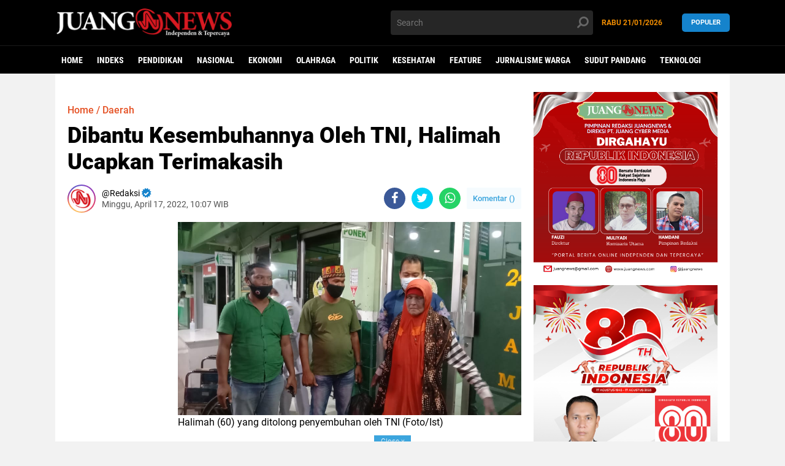

--- FILE ---
content_type: text/html; charset=utf-8
request_url: https://www.google.com/recaptcha/api2/aframe
body_size: 248
content:
<!DOCTYPE HTML><html><head><meta http-equiv="content-type" content="text/html; charset=UTF-8"></head><body><script nonce="amSSeUpJoiDSXNHtp3B8rQ">/** Anti-fraud and anti-abuse applications only. See google.com/recaptcha */ try{var clients={'sodar':'https://pagead2.googlesyndication.com/pagead/sodar?'};window.addEventListener("message",function(a){try{if(a.source===window.parent){var b=JSON.parse(a.data);var c=clients[b['id']];if(c){var d=document.createElement('img');d.src=c+b['params']+'&rc='+(localStorage.getItem("rc::a")?sessionStorage.getItem("rc::b"):"");window.document.body.appendChild(d);sessionStorage.setItem("rc::e",parseInt(sessionStorage.getItem("rc::e")||0)+1);localStorage.setItem("rc::h",'1769032317758');}}}catch(b){}});window.parent.postMessage("_grecaptcha_ready", "*");}catch(b){}</script></body></html>

--- FILE ---
content_type: text/javascript; charset=UTF-8
request_url: https://www.juangnews.com/feeds/posts/default/-/Headline?alt=json-in-script&callback=related_results_labels_thumbs&max-results=9
body_size: 16945
content:
// API callback
related_results_labels_thumbs({"version":"1.0","encoding":"UTF-8","feed":{"xmlns":"http://www.w3.org/2005/Atom","xmlns$openSearch":"http://a9.com/-/spec/opensearchrss/1.0/","xmlns$blogger":"http://schemas.google.com/blogger/2008","xmlns$georss":"http://www.georss.org/georss","xmlns$gd":"http://schemas.google.com/g/2005","xmlns$thr":"http://purl.org/syndication/thread/1.0","id":{"$t":"tag:blogger.com,1999:blog-2114171965041712114"},"updated":{"$t":"2026-01-21T21:40:21.810+07:00"},"category":[{"term":"News"},{"term":"Daerah"},{"term":"Pendidikan"},{"term":"Headline"},{"term":"Nasional"},{"term":"PNL"},{"term":"Opini"},{"term":"Ekonomi"},{"term":"Olahraga"},{"term":"News Daerah"},{"term":"Umuslim"},{"term":"Vokasi"},{"term":"Kesehatan"},{"term":"Feature"},{"term":"TNI"},{"term":"Internasional"},{"term":"Kriminal"},{"term":"Polisi"},{"term":"Jurnalisme Warga"},{"term":"Sudut Pandang"},{"term":"Teknologi"},{"term":"KKM"},{"term":"USK"},{"term":"Agama"},{"term":"Vaksin"},{"term":"Polri"},{"term":"Vaksinasi"},{"term":"IAI Almuslim"},{"term":"Covid-19"},{"term":"Kampus"},{"term":"Banjir"},{"term":"Covid 19"},{"term":"Hukum"},{"term":"Abu Tumin"},{"term":"Pemilu"},{"term":"Uniki"},{"term":"Bireuen"},{"term":"Hiburan"},{"term":"PT PIM"},{"term":"BMA"},{"term":"Fikom"},{"term":"Haedline"},{"term":"SMK-PK"},{"term":"Mahasiswa"},{"term":"PWI"},{"term":"Rohingya"},{"term":"bantuan"},{"term":"Aceh"},{"term":"Gempa Cianjur"},{"term":"Jurnalis Warga"},{"term":"KKB"},{"term":"MBKM"},{"term":"Mudik"},{"term":"Papua"},{"term":"Politeknik Aceh"},{"term":"SAR"},{"term":"Stunting"},{"term":"TMMD"},{"term":"Unimal"},{"term":"pemilu 2024"},{"term":"Banjir Aceh"},{"term":"JTM"},{"term":"JTN-PNL"},{"term":"Kapolri"},{"term":"Kerjasama"},{"term":"Muhammadiyah"},{"term":"News Nasional"},{"term":"News Opini"},{"term":"PMI"},{"term":"Pilkada"},{"term":"Polres Lhokseumawe"},{"term":"Pramuka"},{"term":"Sepakbola"},{"term":"Umuslin"},{"term":"BSI"},{"term":"Babinsa"},{"term":"Banjir Aceh Utara"},{"term":"Blang Mane"},{"term":"Daerah."},{"term":"Dearah"},{"term":"HMI"},{"term":"IAIN Langsa"},{"term":"ICMI"},{"term":"JTK-PNL"},{"term":"KNPI"},{"term":"KONI"},{"term":"Kemenag"},{"term":"Lingkungan"},{"term":"Nataru"},{"term":"News Agama"},{"term":"PKM"},{"term":"PLN"},{"term":"Palestina"},{"term":"Pengabdian"},{"term":"Polda Aceh"},{"term":"SMKN 1 Bener Meriah"},{"term":"Seni"},{"term":"Stadion Kanjuruhan"},{"term":"Tsunami Aceh"},{"term":"Ulama Aceh"},{"term":"akreditasi"},{"term":"gandapura"},{"term":"ASN"},{"term":"Arema Malang"},{"term":"BAS"},{"term":"BLT-Desa"},{"term":"Baik Sekali"},{"term":"Banjir Aceh Tamiang"},{"term":"Bews"},{"term":"Bisnis"},{"term":"Brigadir J"},{"term":"Budaya"},{"term":"DPR RI"},{"term":"Dakwah"},{"term":"Donor Darah"},{"term":"Dosen Umuslim"},{"term":"FIKOM Umuslim"},{"term":"Ferdi Sambo"},{"term":"Fikom-Umuslim"},{"term":"Gunung Semeru"},{"term":"Humas"},{"term":"IAI Umuslim"},{"term":"IAIN Lhokseumawe"},{"term":"ISSI"},{"term":"JTM-PNL"},{"term":"JTN"},{"term":"Jokowi"},{"term":"KFC"},{"term":"KIP"},{"term":"KPK"},{"term":"KRI 2022"},{"term":"Kapolda Aceh"},{"term":"Korpri"},{"term":"Korupsi"},{"term":"LSM"},{"term":"MAA"},{"term":"Malaysia"},{"term":"Maulid"},{"term":"Menag"},{"term":"Mesium Tsunami"},{"term":"New"},{"term":"OJT"},{"term":"OTK"},{"term":"PKKMB"},{"term":"PNS"},{"term":"PON"},{"term":"PPNI"},{"term":"Panwaslu"},{"term":"Pemilu Serentak 2024"},{"term":"Pemuda"},{"term":"Pendidikan dan Pengabdian"},{"term":"Polio"},{"term":"Reportase"},{"term":"TNI AU"},{"term":"TNI-AD"},{"term":"UMKM"},{"term":"Ulama Kharismatik"},{"term":"Ulama Kharismatik Aceh"},{"term":"Unsam"},{"term":"Viral"},{"term":"Wisata"},{"term":"Zakat"},{"term":"anak-anak"},{"term":"kemenag bireuen"},{"term":"kpu"},{"term":"proker"},{"term":"wisuda"},{"term":". Opini"},{"term":"4 pulau"},{"term":"ABK"},{"term":"ACT"},{"term":"ADAKSI"},{"term":"AJI"},{"term":"Aceh Barat"},{"term":"Aceh Jaya"},{"term":"Aceh Utara"},{"term":"Aceh Utara di PORA XIV Pidie"},{"term":"Ahok"},{"term":"Air Bersih"},{"term":"Aji Bireuen"},{"term":"Akreditasi BAN PT"},{"term":"Alaska"},{"term":"Apdesi"},{"term":"Aptikom"},{"term":"Arsitektur"},{"term":"Asesmen"},{"term":"Awak Kapal"},{"term":"BAN-PT"},{"term":"BAZNAS"},{"term":"BBM"},{"term":"BIN"},{"term":"BLT"},{"term":"BP3MI"},{"term":"BPBD"},{"term":"BPN"},{"term":"BTN"},{"term":"BWI"},{"term":"Bahar Smith"},{"term":"Baitul Mal Aceh"},{"term":"Bawaslu"},{"term":"Bawaslu Bireuen"},{"term":"Bazar"},{"term":"Bencana"},{"term":"Bendera Aceh"},{"term":"Berita"},{"term":"Bhayangkari"},{"term":"Bimtek"},{"term":"Bivak"},{"term":"Bola Voli"},{"term":"Brimob"},{"term":"Brimob Polri"},{"term":"CIMB Niaga"},{"term":"China"},{"term":"Cobid-19"},{"term":"Coffe Morning"},{"term":"Cuci Darah"},{"term":"Cut Bul"},{"term":"Cut Nyak Meutia"},{"term":"DAS"},{"term":"DKP Aceh"},{"term":"DKPP Kota Lhokseumawe"},{"term":"DPP IPIM"},{"term":"DPRK Bireuen"},{"term":"DPRK Subulussalam"},{"term":"Daersh"},{"term":"Dampak"},{"term":"Dandim Atim"},{"term":"Danrem Lilawangsa"},{"term":"Dawrah"},{"term":"Dayah"},{"term":"Derah"},{"term":"Dinas Lingkungan Hidup dan Kehutanan"},{"term":"Diseminasi"},{"term":"Dosen"},{"term":"ESPORT"},{"term":"Edy Rahmayadi"},{"term":"Eropa"},{"term":"FEBI"},{"term":"FGD"},{"term":"FIKIP Umuslim"},{"term":"FK-Unimal"},{"term":"FKIP"},{"term":"FKIP Biologi Umuslim"},{"term":"FKSPI"},{"term":"Fakultas Teknik"},{"term":"Fan Sertifikasi"},{"term":"Fokus Bina Petani"},{"term":"Fordima"},{"term":"Forkopimda"},{"term":"Forum G20"},{"term":"G30S\/PKI"},{"term":"GP Ansor"},{"term":"GTT 20"},{"term":"Gempa Turkey"},{"term":"Guru"},{"term":"HAB"},{"term":"HKTI"},{"term":"HUT Bhayangkara"},{"term":"HUT KORPRI"},{"term":"HUT RI"},{"term":"Hardiknas 2023"},{"term":"Hari Kesaktian Pancasila"},{"term":"Hari Pers"},{"term":"Haul Wali Nanggroe"},{"term":"Hedline"},{"term":"Hobby"},{"term":"IAI Almusli"},{"term":"IAI-Almuslim"},{"term":"IAIN Malikussaleh"},{"term":"ICEE"},{"term":"IISMA"},{"term":"IISMAVO 2023"},{"term":"IIVOSMA 2022"},{"term":"ISBI Aceh"},{"term":"Ibu PKK"},{"term":"Idil Fitri"},{"term":"Ikapolonel"},{"term":"Imam Masykur"},{"term":"Inovasi Modul Digital (IMD)"},{"term":"Insentif"},{"term":"Isu"},{"term":"JTS"},{"term":"JUFI"},{"term":"Jabodtabek"},{"term":"Jamaah haji"},{"term":"KAHMI"},{"term":"KASAU"},{"term":"KIP Bireuen"},{"term":"KKM Teknik"},{"term":"KKN"},{"term":"KPPN"},{"term":"KSM"},{"term":"KTT G-20"},{"term":"KTT G20"},{"term":"Kader BKB"},{"term":"Kajari Lhokseumawe"},{"term":"Kanada"},{"term":"Kanjuruhan"},{"term":"Kedokteran"},{"term":"Kejagung"},{"term":"Kemahasiswaan"},{"term":"Kemenag RI"},{"term":"Kementan RI"},{"term":"Ketol"},{"term":"Khanduri Laot"},{"term":"Kirem 011\/LW"},{"term":"Komnas HAM"},{"term":"Kopertais V"},{"term":"Kriminalitas"},{"term":"Kuliah"},{"term":"Kuliah Umum"},{"term":"Kuta Blang"},{"term":"Laboratorium"},{"term":"Lahan"},{"term":"Lahan Gambut"},{"term":"Lebaran"},{"term":"Lhokseumawe"},{"term":"Liga Santri"},{"term":"Literasi"},{"term":"Lomba Hafalan"},{"term":"Lsbaran"},{"term":"Luhut"},{"term":"MIN 13 Aceh Besar"},{"term":"MIN 35 Bireuen"},{"term":"MKSP"},{"term":"MPR"},{"term":"MPU"},{"term":"MPU Aceh"},{"term":"MTQ"},{"term":"MTsN 1 Aceh Besar"},{"term":"Mahasiswi"},{"term":"Mahfud MD"},{"term":"Mahkamah Syariah"},{"term":"Manajemen"},{"term":"Mapala"},{"term":"Mara Malaysia"},{"term":"Markija Berdaya"},{"term":"Masjid Al Mukarramah"},{"term":"Maulid Nabi"},{"term":"Media Massa"},{"term":"Merdeka"},{"term":"Merdeka Belajar"},{"term":"Meseum"},{"term":"Migas"},{"term":"Migas Aceh"},{"term":"MoU"},{"term":"Motivasi"},{"term":"Mtsn"},{"term":"Muhammad Kece"},{"term":"Muharram"},{"term":"Musda"},{"term":"Napoleon Bonaparte"},{"term":"Nasonal"},{"term":"Nelayan"},{"term":"News Internasional"},{"term":"News Nasional Keuangan"},{"term":"Olahragq"},{"term":"Ombudsman"},{"term":"Omnicron"},{"term":"PAG"},{"term":"PC"},{"term":"PDDIKTI Award"},{"term":"PDIP"},{"term":"PGRI"},{"term":"PHE"},{"term":"PII"},{"term":"PIM"},{"term":"PIMNAS"},{"term":"PIP"},{"term":"PKA"},{"term":"PLTS"},{"term":"PMK"},{"term":"POM"},{"term":"PORA"},{"term":"PPK"},{"term":"PPKMB 2023"},{"term":"PPKS"},{"term":"PPL"},{"term":"PPN\/Bappenas"},{"term":"PPP"},{"term":"PPS"},{"term":"PSSB Bireuen"},{"term":"PT. BSI"},{"term":"PTLS"},{"term":"PTPN I"},{"term":"PUPR"},{"term":"Padang"},{"term":"Pajak"},{"term":"Pameran"},{"term":"Pancasila"},{"term":"Panwascam"},{"term":"Partai Demokrat"},{"term":"Partai Gerindra"},{"term":"Partai SIRA"},{"term":"Pasar Murah"},{"term":"Pase"},{"term":"Paskibraka"},{"term":"Paspampres"},{"term":"Pebdidikan"},{"term":"Pebdidikan KKM"},{"term":"Pekerja Migran"},{"term":"Pelatihan"},{"term":"Pelayanan"},{"term":"Pemanfaatan"},{"term":"Pembekalan"},{"term":"Pemda Bireuen"},{"term":"Penculikan Anak"},{"term":"Pendidikan Himasep USK"},{"term":"Pendidikan Pengabdian"},{"term":"Pendidikan."},{"term":"Pendidkan"},{"term":"Perjanjian"},{"term":"Perjusami"},{"term":"Persebaya Surabaya"},{"term":"Peudada"},{"term":"Peusangan"},{"term":"Peusangan Selatan"},{"term":"Pinjol"},{"term":"Pj Bupati Aceh Besar"},{"term":"Pj Bupati Aceh Utara"},{"term":"Polbeng"},{"term":"Politeknik"},{"term":"Politik"},{"term":"Poliven"},{"term":"Polmed"},{"term":"Polres Bener Meriah"},{"term":"Polres Bireuen"},{"term":"Polwan"},{"term":"Porseni XIII"},{"term":"Posko Mudik"},{"term":"Presiden"},{"term":"Prostitusi"},{"term":"Pwndidikan"},{"term":"RKB"},{"term":"RSU dr Fauziah"},{"term":"Raja Ampat"},{"term":"Raker"},{"term":"Ramadan"},{"term":"Rektor Unsam"},{"term":"Ridwan Kamil"},{"term":"Role Model"},{"term":"Rumah Zakat Aceh"},{"term":"Rumoh Transparansi"},{"term":"SKKNI"},{"term":"SMA"},{"term":"SMA Negeri 2 Peusangan"},{"term":"SMK Negeri 1 Bener Meriah"},{"term":"SMKN 7 Lhokseumawe"},{"term":"Sabang"},{"term":"Sabun Cair"},{"term":"Samuti Makmur"},{"term":"Selebretis"},{"term":"Seleksi PPPK"},{"term":"Sembako"},{"term":"Seminar"},{"term":"Singkil"},{"term":"Siswa"},{"term":"Skonomi"},{"term":"Strategis"},{"term":"Sudut Pandamg"},{"term":"Sumpah Pemuda"},{"term":"Sumut"},{"term":"Suzuya"},{"term":"Swiss"},{"term":"Syariat Islam"},{"term":"Tambang Nikel"},{"term":"Tamu"},{"term":"Tania"},{"term":"Teknik Sipil Umuslim"},{"term":"Teknik sipil"},{"term":"Thailand"},{"term":"Toga"},{"term":"Tragedi"},{"term":"UPI Bandung"},{"term":"UPZ-PNL"},{"term":"USA"},{"term":"USU"},{"term":"UTBK SBMPN 2022"},{"term":"UU KIP"},{"term":"Unad"},{"term":"Unjuk Rasa"},{"term":"Vakninasi"},{"term":"Validasi"},{"term":"Video"},{"term":"Wali Nanggroe"},{"term":"Warga Gampong Mulia"},{"term":"Warkopi"},{"term":"Wartawan"},{"term":"Workshop"},{"term":"YARA"},{"term":"YPI Darussaadah"},{"term":"Yudisium"},{"term":"Zikir"},{"term":"akses sulit"},{"term":"bakti sosial"},{"term":"bantuan obat-obatan"},{"term":"dapur umum"},{"term":"data terdampak banjir"},{"term":"hut humas"},{"term":"kelantan"},{"term":"lembaga"},{"term":"literasi KKN"},{"term":"mahasiswa BMKG"},{"term":"masyarakat"},{"term":"musibah banjir."},{"term":"pelantikan"},{"term":"pengungsi"},{"term":"peta desa"},{"term":"pppk kemenag"},{"term":"praktik"},{"term":"santri"},{"term":"siakba kpu"},{"term":"sosial"},{"term":"survey"}],"title":{"type":"text","$t":"JuangNews - Berita Terkini Indonesia"},"subtitle":{"type":"html","$t":"JuangNews - Berita Terkini Indonesia"},"link":[{"rel":"http://schemas.google.com/g/2005#feed","type":"application/atom+xml","href":"https:\/\/www.juangnews.com\/feeds\/posts\/default"},{"rel":"self","type":"application/atom+xml","href":"https:\/\/www.blogger.com\/feeds\/2114171965041712114\/posts\/default\/-\/Headline?alt=json-in-script\u0026max-results=9"},{"rel":"alternate","type":"text/html","href":"https:\/\/www.juangnews.com\/search\/label\/Headline"},{"rel":"hub","href":"http://pubsubhubbub.appspot.com/"},{"rel":"next","type":"application/atom+xml","href":"https:\/\/www.blogger.com\/feeds\/2114171965041712114\/posts\/default\/-\/Headline\/-\/Headline?alt=json-in-script\u0026start-index=10\u0026max-results=9"}],"author":[{"name":{"$t":"Unknown"},"email":{"$t":"noreply@blogger.com"},"gd$image":{"rel":"http://schemas.google.com/g/2005#thumbnail","width":"16","height":"16","src":"https:\/\/img1.blogblog.com\/img\/b16-rounded.gif"}}],"generator":{"version":"7.00","uri":"http://www.blogger.com","$t":"Blogger"},"openSearch$totalResults":{"$t":"622"},"openSearch$startIndex":{"$t":"1"},"openSearch$itemsPerPage":{"$t":"9"},"entry":[{"id":{"$t":"tag:blogger.com,1999:blog-2114171965041712114.post-6303260723714741279"},"published":{"$t":"2025-10-16T23:04:00.005+07:00"},"updated":{"$t":"2025-10-16T23:07:01.340+07:00"},"category":[{"scheme":"http://www.blogger.com/atom/ns#","term":"Headline"},{"scheme":"http://www.blogger.com/atom/ns#","term":"News"},{"scheme":"http://www.blogger.com/atom/ns#","term":"Pendidikan"}],"title":{"type":"text","$t":"MTsN 11 Bireuen Gelar Peringatan Maulid, Ajak siswa mencintai Rasulullah SAW"},"content":{"type":"html","$t":"\u003Cp style=\"text-align: center;\"\u003E\u003C\/p\u003E\u003Ctable align=\"center\" cellpadding=\"0\" cellspacing=\"0\" class=\"tr-caption-container\" style=\"margin-left: auto; margin-right: auto;\"\u003E\u003Ctbody\u003E\u003Ctr\u003E\u003Ctd style=\"text-align: center;\"\u003E\u003Ca href=\"https:\/\/blogger.googleusercontent.com\/img\/b\/R29vZ2xl\/AVvXsEiqZSLXk4o7Py3bf_CY6EdvSCoFdJXp3041D9LGeTxtczhcjX0cjZDCsrtwU9vVXpapEB4MZUx31HYaPMFuSRYT6JSndBMsuCbRfBqsMF_H7BVumdZV9o8pii8-DD3n5Ng8XPISzy7KKLkVjBNNSjasJlWNs3z83Z7ac9MSysKxfRhLQ_uqtHV1hVeKaCAF\/s1830\/Maulid%201447.png\" style=\"margin-left: auto; margin-right: auto;\"\u003E\u003Cimg border=\"0\" data-original-height=\"1346\" data-original-width=\"1830\" height=\"471\" src=\"https:\/\/blogger.googleusercontent.com\/img\/b\/R29vZ2xl\/AVvXsEiqZSLXk4o7Py3bf_CY6EdvSCoFdJXp3041D9LGeTxtczhcjX0cjZDCsrtwU9vVXpapEB4MZUx31HYaPMFuSRYT6JSndBMsuCbRfBqsMF_H7BVumdZV9o8pii8-DD3n5Ng8XPISzy7KKLkVjBNNSjasJlWNs3z83Z7ac9MSysKxfRhLQ_uqtHV1hVeKaCAF\/w640-h471\/Maulid%201447.png\" width=\"640\" \/\u003E\u003C\/a\u003E\u003C\/td\u003E\u003C\/tr\u003E\u003Ctr\u003E\u003Ctd class=\"tr-caption\" style=\"text-align: center;\"\u003ETgk. H. Ismuar, S.Ag memberikan tausiah pada perayaan Maulid Nabi Muhammad SAW di MTsN 11 Bireuen (Foto\/Ist)\u003C\/td\u003E\u003C\/tr\u003E\u003C\/tbody\u003E\u003C\/table\u003E\u003Cb\u003E\u003Cbr \/\u003E\u003C\/b\u003E\u003Cp\u003E\u003C\/p\u003E\u003Cp\u003E\u003Cb\u003EBireuen\u003C\/b\u003E - Madrasah Tsanawiyah Negeri 11 Bireuen, Krueng Panjoe menggelar Peringatan Maulid Nabi Muhammad SAW 1447 H berlangsung di Mushalla Al Ikhlas Madrasah setempat, Kamis (16\/10\/2025).\u003C\/p\u003E\u003Cp\u003EKegiatan tersebut menghadirkan penceramah Tgk. H. Ismuar, S.Ag yang juga dirangkai dengan santunan anak yatim madrasah dan dari sekolah sekitar yaitu SDN 1 Kutablang dan MIN 19 Bireuen.\u003C\/p\u003E\u003Cp\u003EKepala MTsN 11 Bireuen Salma, S.Ag,.M.Pd dalam sambutannya mengatakan Maulid agenda rutin setiap tahunnya dengan tujuan peringatan maulid yang dirayakan harus menjadi tolak ukur bagi perubahan perilaku insan dalam meniti kehidupan sehari hari.\u003C\/p\u003E\u003Cp\u003E\"Teladani akhlak Rasulullah sebagai bekal membangun pribadi yang mulia,\" kata Salma\u003C\/p\u003E\u003Cp\u003ESementara dalam tausiahnya mubaligh mengajak siswa siswi dan tamu undangan untuk senantiasa mencintai Rasulullah SAW dengan cara memperingati hari kelahirannya.\u003C\/p\u003E\u003Cp\u003E\"Kelahiran Nabi Muhammad SAW merupakan Rahmatan lil alamin dan harus menjadi teladan untuk kita semua.\"papar Ismuar\u003C\/p\u003E\u003Cp\u003EPada kesempatan itu panitia peringatan Maulid juga memberikan santunan kepada 34 orang anak yatim, bantuan tersebut diserahkan untuk 15 orang dari madrasah setempat, 15 orang dari MIN 19 Bireuen dan 4 orang dari SDN 1 Kutablang.\u003C\/p\u003E\u003Ctable align=\"center\" cellpadding=\"0\" cellspacing=\"0\" class=\"tr-caption-container\" style=\"margin-left: auto; margin-right: auto;\"\u003E\u003Ctbody\u003E\u003Ctr\u003E\u003Ctd style=\"text-align: center;\"\u003E\u003Ca href=\"https:\/\/blogger.googleusercontent.com\/img\/b\/R29vZ2xl\/AVvXsEhyAbHLVlsREQpgfcHhX7Wt1v7ZB_uANyilEkEHcyz581Lrfoq1DjlnouYniFT7IaYn4KxGu51udS7abxgV4-OacaKeiAUs2gjFyhy4cCbScuhnUtgZVwORP3BhmpNsm4Q4-NBiqji3zMVJt4CgkvcclPWHvYZF23HWDbA_7BwX73RahMx6a4zXZ-LlFBxH\/s1350\/Kolose%20Maulid.png\" style=\"margin-left: auto; margin-right: auto;\"\u003E\u003Cimg border=\"0\" data-original-height=\"1350\" data-original-width=\"1080\" height=\"640\" src=\"https:\/\/blogger.googleusercontent.com\/img\/b\/R29vZ2xl\/AVvXsEhyAbHLVlsREQpgfcHhX7Wt1v7ZB_uANyilEkEHcyz581Lrfoq1DjlnouYniFT7IaYn4KxGu51udS7abxgV4-OacaKeiAUs2gjFyhy4cCbScuhnUtgZVwORP3BhmpNsm4Q4-NBiqji3zMVJt4CgkvcclPWHvYZF23HWDbA_7BwX73RahMx6a4zXZ-LlFBxH\/w512-h640\/Kolose%20Maulid.png\" width=\"512\" \/\u003E\u003C\/a\u003E\u003C\/td\u003E\u003C\/tr\u003E\u003Ctr\u003E\u003Ctd class=\"tr-caption\" style=\"text-align: center;\"\u003EFoto kolase pemberian santunan kepada orang anak yatim dari madrasah setempat, MIN 19 Bireuen dan dari SDN 1 Kutablang (foto\/ist)\u003C\/td\u003E\u003C\/tr\u003E\u003C\/tbody\u003E\u003C\/table\u003E\u003Cp\u003E\u003Cbr \/\u003E\u003C\/p\u003E\u003Cp\u003ETurut hadir pada kegiatan tersebut PLH. Kakan Kemenag Bireuen Anis, S.Ag, Kasubbag TU Iskandar, SHI dan Staf TU Kemenag, Kasi Bimas H. Rifal Fauzan, S.H, Kasi Pakis, Drs. Mukhlis, Penyelenggara ZAWA Zulfan,SE, Staf Humas Kemenag, ketua pokjawas madrasah Johalim Solin SAg MA, Drs. Rusdy, M.Ag, Drs. Armia, para madrasah Kepala MTsN 1 Bireuen Munawar, S.Ag, Kepala MTsN 9 Bireuen, Anwar, SSi, M.Pd, Kepala MTsN 6 Bireuen M. Nasir, S. Pd, Kepala MTsN 7 Bireuen Mursal,S.Ag, Kepala MTsN 10 Bireuen Linawati,S.Pd, Kepala MTsS Darussa'adah Irfan,S.Ag, Kepala MTsS Tanjong Beuridi Mulya Ulfa, S.Pd.I dan komite madrasah Drs. M. Isa serta perangkat desa dari gampong sekitar.[\u003Cb\u003EFauzi\u003C\/b\u003E]\u003C\/p\u003E\u003Cdiv id=\"gtx-trans\" style=\"left: 522px; position: absolute; top: 1798px;\"\u003E\u003Cdiv class=\"gtx-trans-icon\"\u003E\u003C\/div\u003E\u003C\/div\u003E"},"link":[{"rel":"replies","type":"application/atom+xml","href":"https:\/\/www.juangnews.com\/feeds\/6303260723714741279\/comments\/default","title":"Posting Komentar"},{"rel":"replies","type":"text/html","href":"https:\/\/www.juangnews.com\/2025\/10\/mtsn-11-bireuen-gelar-peringatan-maulid.html#comment-form","title":"0 Komentar"},{"rel":"edit","type":"application/atom+xml","href":"https:\/\/www.blogger.com\/feeds\/2114171965041712114\/posts\/default\/6303260723714741279"},{"rel":"self","type":"application/atom+xml","href":"https:\/\/www.blogger.com\/feeds\/2114171965041712114\/posts\/default\/6303260723714741279"},{"rel":"alternate","type":"text/html","href":"https:\/\/www.juangnews.com\/2025\/10\/mtsn-11-bireuen-gelar-peringatan-maulid.html","title":"MTsN 11 Bireuen Gelar Peringatan Maulid, Ajak siswa mencintai Rasulullah SAW"}],"author":[{"name":{"$t":"Unknown"},"email":{"$t":"noreply@blogger.com"},"gd$image":{"rel":"http://schemas.google.com/g/2005#thumbnail","width":"16","height":"16","src":"https:\/\/img1.blogblog.com\/img\/b16-rounded.gif"}}],"media$thumbnail":{"xmlns$media":"http://search.yahoo.com/mrss/","url":"https:\/\/blogger.googleusercontent.com\/img\/b\/R29vZ2xl\/AVvXsEiqZSLXk4o7Py3bf_CY6EdvSCoFdJXp3041D9LGeTxtczhcjX0cjZDCsrtwU9vVXpapEB4MZUx31HYaPMFuSRYT6JSndBMsuCbRfBqsMF_H7BVumdZV9o8pii8-DD3n5Ng8XPISzy7KKLkVjBNNSjasJlWNs3z83Z7ac9MSysKxfRhLQ_uqtHV1hVeKaCAF\/s72-w640-h471-c\/Maulid%201447.png","height":"72","width":"72"},"thr$total":{"$t":"0"}},{"id":{"$t":"tag:blogger.com,1999:blog-2114171965041712114.post-1220520261512868703"},"published":{"$t":"2025-09-18T10:49:00.008+07:00"},"updated":{"$t":"2025-09-18T15:44:10.386+07:00"},"category":[{"scheme":"http://www.blogger.com/atom/ns#","term":"Headline"},{"scheme":"http://www.blogger.com/atom/ns#","term":"News"}],"title":{"type":"text","$t":"Nauval, Siswa MTsN 11 Bireuen Raih Peringkat 1 Seleksi OMI 2025 Tingkat Kabupaten"},"content":{"type":"html","$t":"\u003Cp\u003E\u003C\/p\u003E\u003Ctable align=\"center\" cellpadding=\"0\" cellspacing=\"0\" class=\"tr-caption-container\" style=\"margin-left: auto; margin-right: auto;\"\u003E\u003Ctbody\u003E\u003Ctr\u003E\u003Ctd style=\"text-align: center;\"\u003E\u003Ca href=\"https:\/\/blogger.googleusercontent.com\/img\/b\/R29vZ2xl\/AVvXsEhpnSXCp8nGZm9M5E_pvruX4OlpHO7XTNwFWIg5KZKwhPSMquraEngmByPti1cZNBef6IGKGXpoPHnqZfeo3E9T4AFqjXxxa7e-WcaCir54BCOTlY2CP6BOpzhTAErAfoTeIwPluScmow6HF6mNkmVpifPTuuYm9miVH1F0uB0pv3l9NQIklrgrQnDKFdwH\/s978\/Screenshot%20at%20Sep%2018%2010-47-41.png\" style=\"margin-left: auto; margin-right: auto;\"\u003E\u003Cimg border=\"0\" data-original-height=\"978\" data-original-width=\"962\" height=\"320\" src=\"https:\/\/blogger.googleusercontent.com\/img\/b\/R29vZ2xl\/AVvXsEhpnSXCp8nGZm9M5E_pvruX4OlpHO7XTNwFWIg5KZKwhPSMquraEngmByPti1cZNBef6IGKGXpoPHnqZfeo3E9T4AFqjXxxa7e-WcaCir54BCOTlY2CP6BOpzhTAErAfoTeIwPluScmow6HF6mNkmVpifPTuuYm9miVH1F0uB0pv3l9NQIklrgrQnDKFdwH\/s320\/Screenshot%20at%20Sep%2018%2010-47-41.png\" width=\"315\" \/\u003E\u003C\/a\u003E\u003C\/td\u003E\u003C\/tr\u003E\u003Ctr\u003E\u003Ctd class=\"tr-caption\" style=\"text-align: center;\"\u003E\u003Cspan style=\"text-align: left;\"\u003EMuhammad Nauval Siddiq, berhasil meraih peringkat pertama dalam ajang Olimpiade Madrasah Indonesia (OMI) Tahun 2025. (foto\/ist)\u003C\/span\u003E\u003C\/td\u003E\u003C\/tr\u003E\u003C\/tbody\u003E\u003C\/table\u003E\u003Cb\u003E\u003Cbr \/\u003E\u003C\/b\u003E\u003Cp\u003E\u003C\/p\u003E\u003Cp\u003E\u003Cb\u003EBireuen - \u003C\/b\u003EMadrasah Tsanawiyah Negeri 11 Bireuen kembali mencatatkan prestasi gemilang. Salah satu siswanya, Muhammad Nauval Siddiq, berhasil meraih peringkat pertama dalam ajang Olimpiade Madrasah Indonesia (OMI) Tahun 2025 untuk mata pelajaran IPA tingkat MTs se-Kabupaten Bireuen. Seleksi ini diselenggarakan di MAN 2 Bireuen pada tanggal 11 September 2025 lalu. Dengan hasil ini, Muhammad Nauval Siddiq akan mewakili Kabupaten Bireuen untuk bersaing di tingkat Provinsi Aceh.\u003C\/p\u003E\u003Cp\u003EKabar membanggakan ini disambut hangat oleh seluruh civitas akademika MTsN 11 Bireuen. Kepala Madrasah, Salma, S.Ag., M.Pd., mengungkapkan rasa syukurnya atas pencapaian siswanya. “Alhamdulillah, ini adalah hasil dari kerja keras ananda Nauval dan bimbingan para guru pembimbing, Fauzi, S.Pd., dan Yusnawati, S.Pd serta dukungan seluaruh warga madarsah. Kami sangat bangga dan optimis Nauval akan memberikan yang terbaik di tingkat provinsi nanti,” ujar Salma.\u003C\/p\u003E\u003Cp\u003E\"Pencapaian Muhammad Nauval Siddiq sebagai juara pertama dalam Olimpiade Madrasah Indonesia tingkat kabupaten ini adalah prestasi yang sangat membanggakan. Ini menunjukkan bahwa dengan niat dan usaha yang kuat, tidak ada yang tidak mungkin. Kami terus mendukung dan memfasilitasi Nauval dalam persiapan menuju seleksi provinsi di Banda Aceh. Semoga ia dapat mengukir prestasi yang lebih tinggi lagi dan mengharumkan nama madrasah serta Kabupaten Bireuen.\" tambah Salma yang mulai menjabat kepala madrasah pada juli lalu\u003C\/p\u003E\u003Cp\u003ESalma juga menambahkan bahwa prestasi ini merupakan bukti nyata dari komitmen MTsN 11 Bireuen dalam menciptakan peserta didik yang unggul, tidak hanya dalam bidang keagamaan, tetapi juga dalam ilmu pengetahuan. Ia berharap prestasi ini dapat menjadi motivasi bagi siswa-siswi lainnya untuk terus berprestasi.\u0026nbsp;\u003Cb\u003E[Muliyadi]\u003C\/b\u003E\u003C\/p\u003E"},"link":[{"rel":"replies","type":"application/atom+xml","href":"https:\/\/www.juangnews.com\/feeds\/1220520261512868703\/comments\/default","title":"Posting Komentar"},{"rel":"replies","type":"text/html","href":"https:\/\/www.juangnews.com\/2025\/09\/mtsn-11-bireuen-raih-peringkat-1.html#comment-form","title":"0 Komentar"},{"rel":"edit","type":"application/atom+xml","href":"https:\/\/www.blogger.com\/feeds\/2114171965041712114\/posts\/default\/1220520261512868703"},{"rel":"self","type":"application/atom+xml","href":"https:\/\/www.blogger.com\/feeds\/2114171965041712114\/posts\/default\/1220520261512868703"},{"rel":"alternate","type":"text/html","href":"https:\/\/www.juangnews.com\/2025\/09\/mtsn-11-bireuen-raih-peringkat-1.html","title":"Nauval, Siswa MTsN 11 Bireuen Raih Peringkat 1 Seleksi OMI 2025 Tingkat Kabupaten"}],"author":[{"name":{"$t":"Unknown"},"email":{"$t":"noreply@blogger.com"},"gd$image":{"rel":"http://schemas.google.com/g/2005#thumbnail","width":"16","height":"16","src":"https:\/\/img1.blogblog.com\/img\/b16-rounded.gif"}}],"media$thumbnail":{"xmlns$media":"http://search.yahoo.com/mrss/","url":"https:\/\/blogger.googleusercontent.com\/img\/b\/R29vZ2xl\/AVvXsEhpnSXCp8nGZm9M5E_pvruX4OlpHO7XTNwFWIg5KZKwhPSMquraEngmByPti1cZNBef6IGKGXpoPHnqZfeo3E9T4AFqjXxxa7e-WcaCir54BCOTlY2CP6BOpzhTAErAfoTeIwPluScmow6HF6mNkmVpifPTuuYm9miVH1F0uB0pv3l9NQIklrgrQnDKFdwH\/s72-c\/Screenshot%20at%20Sep%2018%2010-47-41.png","height":"72","width":"72"},"thr$total":{"$t":"0"}},{"id":{"$t":"tag:blogger.com,1999:blog-2114171965041712114.post-2633611857714143361"},"published":{"$t":"2025-02-16T12:02:00.005+07:00"},"updated":{"$t":"2025-02-16T12:35:45.904+07:00"},"category":[{"scheme":"http://www.blogger.com/atom/ns#","term":"Headline"},{"scheme":"http://www.blogger.com/atom/ns#","term":"News"},{"scheme":"http://www.blogger.com/atom/ns#","term":"Pendidikan"}],"title":{"type":"text","$t":"Lolos ke Final Olimpiade Orbit 2025 Mapel IPS, 2 Siswi MTsN 11 Bireuen Siap Harumkan Aceh di Tingkat Nasional"},"content":{"type":"html","$t":"\u003Ctable align=\"center\" cellpadding=\"0\" cellspacing=\"0\" class=\"tr-caption-container\" style=\"margin-left: auto; margin-right: auto;\"\u003E\u003Ctbody\u003E\u003Ctr\u003E\u003Ctd style=\"text-align: center;\"\u003E\u003Ca href=\"https:\/\/blogger.googleusercontent.com\/img\/b\/R29vZ2xl\/AVvXsEi9p9ZEmNBURhE6f5kFf-5U6z_2qm6zo1IkQmO3iiPFVVo3wdnNxQVu4qEZI9zMb_CVwFyAS0oFsOl26QJwLF2UvEuYzXiBu1UBoe8hkOJVWeS0mkhDvSnysx2B72jH2Z7RaFLSJzdimd4HnadCm5NOhXKT3P16aSV3GBX6e4GUJACod0ov9KFaMDX0Y4qM\/s1178\/Screenshot%20at%20Feb%2016%2011-58-01.png\" style=\"margin-left: auto; margin-right: auto; text-align: center;\"\u003E\u003Cimg border=\"0\" data-original-height=\"682\" data-original-width=\"1178\" height=\"371\" src=\"https:\/\/blogger.googleusercontent.com\/img\/b\/R29vZ2xl\/AVvXsEi9p9ZEmNBURhE6f5kFf-5U6z_2qm6zo1IkQmO3iiPFVVo3wdnNxQVu4qEZI9zMb_CVwFyAS0oFsOl26QJwLF2UvEuYzXiBu1UBoe8hkOJVWeS0mkhDvSnysx2B72jH2Z7RaFLSJzdimd4HnadCm5NOhXKT3P16aSV3GBX6e4GUJACod0ov9KFaMDX0Y4qM\/w640-h371\/Screenshot%20at%20Feb%2016%2011-58-01.png\" width=\"640\" \/\u003E\u003C\/a\u003E\u003C\/td\u003E\u003C\/tr\u003E\u003Ctr\u003E\u003Ctd class=\"tr-caption\" style=\"text-align: center;\"\u003ECut Farah Hufairah dan Sari Alamanda, Siswi kelas IX MTsN 11 Bireuen, Krueng Panjoe Kabupaten Bireuen yang berhasil lolos ke final Olimpiade Orbit 2025 tingkat nasional (Foto\/Istimewa)\u003C\/td\u003E\u003C\/tr\u003E\u003C\/tbody\u003E\u003C\/table\u003E\u003Cp\u003E\u003Cbr \/\u003E\u003C\/p\u003E\u003Cp\u003E\u003Cb\u003EBIREUEN\u003C\/b\u003E - 2 Siswi kelas IX MTsN 11 Bireuen, Krueng Panjoe Kabupaten Bireuen, Cut Farah Hufairah dan Sari Alamanda lolos ke final Olimpiade Orbit 2025 tingkat nasional. Kabar ini di ketahui setelah panitia Nasional mengumumkan nama-nama yang lulus seleksi Propinsi pada Sabtu, (15\/02\/2025) melalui website dan media sosial Orbit Onlimpiade.\u003C\/p\u003E\u003Cp\u003ECut Farah tak menyangka lolos seleksi tingkat Provinsi Aceh, pasalnya banyak siswa-siswi dari setiap SMP dan MTs ikut ambil bagian dan bersaing dalam kompetisi tersebut. Begitu juga Sari Alamanda sangat bersyukur atas kejutan rezeki bulan sya'ban ini.\u003C\/p\u003E\u003Cp\u003EMenurut Cut Farah, semua butuh proses dan belajar tak kenal lelah. Sebelum mengikuti seleksi ia bersama temannya yang diutus sekolahnya mendapatkan bimbingan guru.\u003C\/p\u003E\u003Cp\u003E\"Pertama kali saya di minta guru untuk mengikuti perlombaan Olimpiade Orbit itu awalnya saya menolak karena takut tidak mendapatkan juara karena Olimpiade ini dilaksanakan secara daring namun disamping kami itu ada guru menggunakan kamera, panitia pusat melakukan pengawasan dengan kamera zoom meeting,\" ujar Cut Farah Sabtu 16 Februari 2025.\u0026nbsp;\u003C\/p\u003E\u003Cp\u003ELain halnya dengan Sari Alamanda yang sangat bersyukur bisa masuk final nasional, menurut sari ini adalah rezeki dan kejutan di bulan sya'ban dan berjanji siap mengharumkan nama Aceh di kancah nasional.\u003C\/p\u003E\u003Cp\u003E\"Ini Rezeki dan kejutan di bulan sya'ban dan berjanji siap mengharumkan nama Aceh di kancah Nasional\" ujar anak ke 1 dari 3 bersaudara ini.\u003C\/p\u003E\u003Cp\u003ELomba ini hanya diperbolehkan maksimal 3 orang perwakilan dari setiap sekolah untuk setiap kategorinya yakni, IPA dan IPS.\u003C\/p\u003E\u003Cp\u003ESari, Cut Farah dan Zuhra Yulis pilih Mata Pelajaran IPS dan 3 teman lainya Qari Asyifah, Muhammad Zaki dan M. Alfian Nur dipilih mengikuti olimpiade kategori IPA.\u003C\/p\u003E\u003Cp\u003E\"Waktu persiapan lomba sekitar 9 hari. Kami sering meluangkan waktu untuk belajar bersama. Perlombaan seleksi tingkat provinsi tanggal 11 Februari 2025. Kemudian pada 15 Februari 2025 kemarin hasil perlombaan diumumkan,\" ujarnya.\u003C\/p\u003E\u003Ctable align=\"center\" cellpadding=\"0\" cellspacing=\"0\" class=\"tr-caption-container\" style=\"margin-left: auto; margin-right: auto;\"\u003E\u003Ctbody\u003E\u003Ctr\u003E\u003Ctd style=\"text-align: center;\"\u003E\u003Ca href=\"https:\/\/blogger.googleusercontent.com\/img\/b\/R29vZ2xl\/AVvXsEjaffhh58hkqnt0QXF_hd54ZXiWFrL0phne5XcMLGdsysB-RB08-rXGHXaCcydfXzucEbZyKqZgNMkXmTAKGUqJ9KnZh-zXHQqr3AOSiHM0UvCdtI2GoV5ZaO9BiKWTL-6TpJG7htp8ZoBHyd29qfCKrvnVi2nJ9nwapNJqqAatZ0VizRrlndHZJIV0N5AW\/s1341\/IMG_20250216_123304.jpg\" imageanchor=\"1\" style=\"margin-left: auto; margin-right: auto;\"\u003E\u003Cimg border=\"0\" data-original-height=\"1341\" data-original-width=\"1080\" height=\"400\" src=\"https:\/\/blogger.googleusercontent.com\/img\/b\/R29vZ2xl\/AVvXsEjaffhh58hkqnt0QXF_hd54ZXiWFrL0phne5XcMLGdsysB-RB08-rXGHXaCcydfXzucEbZyKqZgNMkXmTAKGUqJ9KnZh-zXHQqr3AOSiHM0UvCdtI2GoV5ZaO9BiKWTL-6TpJG7htp8ZoBHyd29qfCKrvnVi2nJ9nwapNJqqAatZ0VizRrlndHZJIV0N5AW\/w323-h400\/IMG_20250216_123304.jpg\" width=\"323\" \/\u003E\u003C\/a\u003E\u003C\/td\u003E\u003C\/tr\u003E\u003Ctr\u003E\u003Ctd class=\"tr-caption\" style=\"text-align: center;\"\u003EScreenshot pengumuman seleksi propinsi Onlimpiade Orbit 2025\u003C\/td\u003E\u003C\/tr\u003E\u003C\/tbody\u003E\u003C\/table\u003E\u003Cp\u003E\u003Cbr \/\u003E\u003C\/p\u003E\u003Cp\u003E\"Sekitar pukul 21.00 Wib pak guru memberikan kabar bahwa hanya dua orang dari sekolah kami yang masuk di babak final nasional mewakili Aceh. Kemudian beliau sebut nama saya dan teman saya yang juga mengikuti kategori IPS atas nama Cut Farah Hufairah. Awalnya merasa kurang percaya karena dikira candaan. Tapi saya percaya ketika melihat nama saya di file pdf pengumuman hasil lomba,\" ujar Sari Alamanda kepada media ini.\u003C\/p\u003E\u003Cp\u003EKini mereka sedang fokus mempersiapkan diri untuk lomba tingkat nasional. Tidak ada kata menyerah dan putus asa. Selalu memanfaatkan waktu dengan baik sehingga bisa belajar dengan tekun hingga meraih hasil yang memuaskan.\u003C\/p\u003E\u003Cp\u003E2 Siswi MTsN 11 Bireuen ini siap memberikan yang terbaik dan mengharumkan nama provinsi di tingkat nasional.\u003C\/p\u003E\u003Cp\u003ESementara itu Plt. Kepala MTsN 11 Bireuen Salma, S. Ag. M. Pd memberikan apresiasi kepada siswa yang berhasil tembus nasional untuk lebih giat lagi belajar untuk mendapat juara tingkat nasional dan berterima kasih kepada guru pembimbing dan berharap agar melakukan pembinaan lebih intensif lagi untuk mendapat hasil yang memuaskan.\u003C\/p\u003E\u003Cp\u003E\"Prestasi yang luar biasa, ini berkat doa kita semua dan pembinaan para guru-guru terkhusus guru pembimbing, harapannya agar di bina lebih intensif lagi untuk mendapat hasil yang memuaskan\" kata Salma.\u003C\/p\u003E\u003Cp\u003EDiketahui, Olimpiade Orbit 2025 Piala Hasri Habibie Ainun adalah kompetisi mata pelajaran antar siswa se-Indonesia yang sepenuhnya diselenggarakan secara daring, dengan berbagai kategori, berdasarkan pengumuman panitia hasil seleksi administrasi Olimpiade Orbit 2025 ini di ikuti oleh 12.494 peserta dari seluruh Indonesia mulai dari jenjang SD\/MI, SMP\/MTs dan SMA\/MA.\u003C\/p\u003E\u003Cp\u003EUntuk seleksi tingkat provinsi telah dilaksanakan sejak 11-13 Februari 2025 dan final nasional akan berlangsung Selasa 18 Februari hingga Rabu 19 Februari 2025 dan penganugerahan pada bulan Maret 2025 mendatang. \u003Cb\u003E[Fauzi]\u003C\/b\u003E\u003C\/p\u003E"},"link":[{"rel":"replies","type":"application/atom+xml","href":"https:\/\/www.juangnews.com\/feeds\/2633611857714143361\/comments\/default","title":"Posting Komentar"},{"rel":"replies","type":"text/html","href":"https:\/\/www.juangnews.com\/2025\/02\/lolos-ke-final-olimpiade-orbit-2025.html#comment-form","title":"0 Komentar"},{"rel":"edit","type":"application/atom+xml","href":"https:\/\/www.blogger.com\/feeds\/2114171965041712114\/posts\/default\/2633611857714143361"},{"rel":"self","type":"application/atom+xml","href":"https:\/\/www.blogger.com\/feeds\/2114171965041712114\/posts\/default\/2633611857714143361"},{"rel":"alternate","type":"text/html","href":"https:\/\/www.juangnews.com\/2025\/02\/lolos-ke-final-olimpiade-orbit-2025.html","title":"Lolos ke Final Olimpiade Orbit 2025 Mapel IPS, 2 Siswi MTsN 11 Bireuen Siap Harumkan Aceh di Tingkat Nasional"}],"author":[{"name":{"$t":"Unknown"},"email":{"$t":"noreply@blogger.com"},"gd$image":{"rel":"http://schemas.google.com/g/2005#thumbnail","width":"16","height":"16","src":"https:\/\/img1.blogblog.com\/img\/b16-rounded.gif"}}],"media$thumbnail":{"xmlns$media":"http://search.yahoo.com/mrss/","url":"https:\/\/blogger.googleusercontent.com\/img\/b\/R29vZ2xl\/AVvXsEi9p9ZEmNBURhE6f5kFf-5U6z_2qm6zo1IkQmO3iiPFVVo3wdnNxQVu4qEZI9zMb_CVwFyAS0oFsOl26QJwLF2UvEuYzXiBu1UBoe8hkOJVWeS0mkhDvSnysx2B72jH2Z7RaFLSJzdimd4HnadCm5NOhXKT3P16aSV3GBX6e4GUJACod0ov9KFaMDX0Y4qM\/s72-w640-h371-c\/Screenshot%20at%20Feb%2016%2011-58-01.png","height":"72","width":"72"},"thr$total":{"$t":"0"}},{"id":{"$t":"tag:blogger.com,1999:blog-2114171965041712114.post-7381343140990810134"},"published":{"$t":"2025-02-01T23:25:00.019+07:00"},"updated":{"$t":"2025-02-01T23:31:20.826+07:00"},"category":[{"scheme":"http://www.blogger.com/atom/ns#","term":"Headline"},{"scheme":"http://www.blogger.com/atom/ns#","term":"News"},{"scheme":"http://www.blogger.com/atom/ns#","term":"Pendidikan"}],"title":{"type":"text","$t":"Buka Pendaftaran Siswa Baru, MTsN 11 Bireuen Tawarkan Program ini"},"content":{"type":"html","$t":"\u003Ctable align=\"center\" cellpadding=\"0\" cellspacing=\"0\" class=\"tr-caption-container\" style=\"margin-left: auto; margin-right: auto;\"\u003E\u003Ctbody\u003E\u003Ctr\u003E\u003Ctd style=\"text-align: center;\"\u003E\u003Ca href=\"https:\/\/blogger.googleusercontent.com\/img\/b\/R29vZ2xl\/AVvXsEhqOagjxTHjBdjWD7QboSzEt4rMUN9Id5EkDK_daxdU9B6OTGizJd3n83NGPWfBnrWHj8wy3rzkHqcy0gauW9HfZ-AjzbwGIMzCbY-CHF51zVxIppfOgh3E0TDQy59-Zju7x4xyK-PPqZKVOmw2HM3FdA9HLY6hByTskastuPs6flV8tWwgZ-ZEg0DQUotd\/s1080\/Buka.png\" style=\"margin-left: auto; margin-right: auto; text-align: center;\"\u003E\u003Cimg border=\"0\" data-original-height=\"1080\" data-original-width=\"1080\" height=\"320\" src=\"https:\/\/blogger.googleusercontent.com\/img\/b\/R29vZ2xl\/AVvXsEhqOagjxTHjBdjWD7QboSzEt4rMUN9Id5EkDK_daxdU9B6OTGizJd3n83NGPWfBnrWHj8wy3rzkHqcy0gauW9HfZ-AjzbwGIMzCbY-CHF51zVxIppfOgh3E0TDQy59-Zju7x4xyK-PPqZKVOmw2HM3FdA9HLY6hByTskastuPs6flV8tWwgZ-ZEg0DQUotd\/s320\/Buka.png\" width=\"320\" \/\u003E\u003C\/a\u003E\u003C\/td\u003E\u003C\/tr\u003E\u003Ctr\u003E\u003Ctd class=\"tr-caption\" style=\"text-align: center;\"\u003EBanner penerimaan siswa baru (PPDB) Tahun 2025\/2025 Madrasah Tsanawiyah Negeri (MTsN) 11 Bireuen, Krueng Panjoe Kabupaten Bireuen (Foto\/ist)\u003C\/td\u003E\u003C\/tr\u003E\u003C\/tbody\u003E\u003C\/table\u003E\u003Cp\u003E\u003C\/p\u003E\u003Cbr \/\u003E\u003Cp\u003E\u003Cb\u003EBireuen\u003C\/b\u003E - Madrasah Tsanawiyah Negeri (MTsN) 11 Bireuen, Krueng Panjoe Kabupaten Bireuen pada Sabtu 1 Februari 2025 membuka pendaftaran atau penerimaan peserta didik baru (PPDB) tahun ajaran 2025-2026.\u003C\/p\u003E\u003Cp\u003E“Pendaftaran PPDB dibuka mulai Sabtu 1 Februari sampai 30 Mei Mendatang,” kata Kepala MTsN 11 Bireuen, Salma,S. Ag. M. Pd kepada media ini Sabtu, (01\/02\/2025).\u003C\/p\u003E\u003Cp\u003EDia mengatakan, untuk tahun pelajaran 2025\/2026 menerima siswa baru sebanyak 90 orang yang dibagi dalam 3 kelas, dimana masing-masing kelas di isi 30 siswa dan siswi.\u003C\/p\u003E\u003Cp\u003EAdapun untuk persyaratan masuk ke MTsN 11 Bireuen, fotocopy Akta Kelahiran (AK), fotocopy Kartu Keluarga (KK), fotocopy Sertifikat Piagam prestasi (bila ada), fotocopy Kartu Indonesia Pintar (bila ada). Kemudian pas foto ukuran 3×4 berlatar belakang merah 4 lembar, stopmap folio warna merah bagi laki-laki dan stopmap folio warna kuning bagi pendaftar perempuan, pendaftaran bisa datang langsung ke gedung madrasah jalan Kuta Meuse Desa Babah Jurong, Krueng Panjoe Kecamatan Kutablang Kabupaten Bireuen.\u003C\/p\u003E\u003Cp\u003E“Para pelamar mengisi formulir pendaftaran calon peserta didik baru, penyerahan berkas pendaftaran, seleksi berkas pendaftaran, dan seleksi baca tulis Al Quran,” kata Salma.\u003C\/p\u003E\u003Cp\u003EUntuk pengumuman hasil seleksi berkas dan baca tulis Al Quran dilaksanakan pada tanggal 10 Juni 2025 mendatang. Dan pada tanggal 11-17 Juni 2025 dilaksanakan daftar ulang bagi pendaftar yang lulus seleksi serta penyampaian informasi pakaian seragam yang di Madrasah.\u003C\/p\u003E\u003Cp\u003ESalma menambahkan untuk penerimaan peserta didik tahun ini pihaknya mengratiskan seragam madrasah khusus untuk 40 pendaftar pertama terdiri dari seragam biru-putih, seragam pramuka, seragam olahraga dan seragam khas MTsN 11 Bireuen berwarna hijau.\u003C\/p\u003E\u003Cp\u003E\"InsyaAllah untuk pendaftar pertama tahun ini kita gratiskan 4 seragam sekaligus, seragam biru-putih, seragam pramuka, seragam olahraga dan seragam khas MTsN 11 Bireuen berwarna hijau yang kita jahit sendiri\" ujar Salma yang di dampingi Wakil Kepala bidang kesiswaan Ariffunna, S. Pd.\u003C\/p\u003E\u003Cp\u003E\u003Cb\u003EPrioritaskan 7 Program Unggulan\u003C\/b\u003E\u003C\/p\u003E\u003Cp\u003ESementara itu wakil kepala bidang kesiswaan Ariffunna, S. Pd menambahkan MTsN 11 Bireuen untuk tahun ini pihaknya sangat memprioritaskan beberapa program unggulan madrasah di antaranya Tahfidz Al Quran, kelancaran pidato 3 bahasa mencakup pidato bahasa Indonesia, bahasa inggris dan bahasa arab, pembinaan kesenian seperti rebana, berikutnya pembinaan KSM yang lebih baik, program literasi siswa madrasah dan belajar komputer yang mempuni. Untuk pembelajaran komputer termasuk belajar desain grafis, kreator video dan belajar AI (Artificial Intelligence) sesuai perkembangan zaman,\" tambah Arif dengan penuh yakin akan berhasil\u003C\/p\u003E\u003Cp\u003E\"ini generasi Z harus di siapkan dengan baik skill siswa termasuk kemahiran mengoperasikan komputer baik kecakapan mengetik, desain grafis, kreator konten digital atau bahkan kemampuan kecakapan AI (Artificial Intelligence) atau kecerdasan buatan,\"tambahnya\u003C\/p\u003E\u003Cp\u003EUntuk diketahui Madrasah Tsanawiyah Negeri 11 Bireuen ini berdiri tahun 1969 kemudian di negerikan tahun 2003. Dulu namanya MTsN 3 Gandapura kemudian tahun 2016 berubah nama menjadi MTsN 11 Bireuen sesuai surat keputusan Menteri Agama Republik Indonesia nomor 670 tahun 2016 tentang perubahan nama madrasah aliyah negeri, madrasah tsanawiyah negeri dan madrasah ibtidaiyah negeri di provinsi Aceh, MTsN 11 Bireuen saat ini memiliki berbagai program unggulan di antaranya program Tahfidz, Program Muhadharah, program belajar pidato bahasa inggris, program belajar pidato bahasa arab,program kesenian,program P5RA sesuai kurikulum terbaru, program belajar komputer sampai mahir, belajar desain grafis, konten kreator dan belajar AI, program belajar public speaking dan program Literasi yang sudah melahirkan buku Antologi Puisi bersama siswa dan guru sehingga menjadi salah satu madrasah yang mendapatkan sertifikat madrasah penggiat literasi tahun 2024. [\u003Cb\u003EFauzi\u003C\/b\u003E]\u003C\/p\u003E\u003Cbr \/\u003E"},"link":[{"rel":"replies","type":"application/atom+xml","href":"https:\/\/www.juangnews.com\/feeds\/7381343140990810134\/comments\/default","title":"Posting Komentar"},{"rel":"replies","type":"text/html","href":"https:\/\/www.juangnews.com\/2025\/02\/buka-pendaftaran-siswa-baru-mtsn-11.html#comment-form","title":"0 Komentar"},{"rel":"edit","type":"application/atom+xml","href":"https:\/\/www.blogger.com\/feeds\/2114171965041712114\/posts\/default\/7381343140990810134"},{"rel":"self","type":"application/atom+xml","href":"https:\/\/www.blogger.com\/feeds\/2114171965041712114\/posts\/default\/7381343140990810134"},{"rel":"alternate","type":"text/html","href":"https:\/\/www.juangnews.com\/2025\/02\/buka-pendaftaran-siswa-baru-mtsn-11.html","title":"Buka Pendaftaran Siswa Baru, MTsN 11 Bireuen Tawarkan Program ini"}],"author":[{"name":{"$t":"Unknown"},"email":{"$t":"noreply@blogger.com"},"gd$image":{"rel":"http://schemas.google.com/g/2005#thumbnail","width":"16","height":"16","src":"https:\/\/img1.blogblog.com\/img\/b16-rounded.gif"}}],"media$thumbnail":{"xmlns$media":"http://search.yahoo.com/mrss/","url":"https:\/\/blogger.googleusercontent.com\/img\/b\/R29vZ2xl\/AVvXsEhqOagjxTHjBdjWD7QboSzEt4rMUN9Id5EkDK_daxdU9B6OTGizJd3n83NGPWfBnrWHj8wy3rzkHqcy0gauW9HfZ-AjzbwGIMzCbY-CHF51zVxIppfOgh3E0TDQy59-Zju7x4xyK-PPqZKVOmw2HM3FdA9HLY6hByTskastuPs6flV8tWwgZ-ZEg0DQUotd\/s72-c\/Buka.png","height":"72","width":"72"},"thr$total":{"$t":"0"}},{"id":{"$t":"tag:blogger.com,1999:blog-2114171965041712114.post-224053712292286156"},"published":{"$t":"2024-08-26T10:51:00.007+07:00"},"updated":{"$t":"2024-08-26T11:44:54.688+07:00"},"category":[{"scheme":"http://www.blogger.com/atom/ns#","term":"Headline"},{"scheme":"http://www.blogger.com/atom/ns#","term":"News"}],"title":{"type":"text","$t":"Gelar P5RA Tema Suara Demokrasi, MTsN 11 Bireuen Pilih Ketua OSIM Baru"},"content":{"type":"html","$t":"\u003Cp\u003E\u003C\/p\u003E\u003Ctable align=\"center\" cellpadding=\"0\" cellspacing=\"0\" class=\"tr-caption-container\" style=\"margin-left: auto; margin-right: auto;\"\u003E\u003Ctbody\u003E\u003Ctr\u003E\u003Ctd style=\"text-align: center;\"\u003E\u003Ca href=\"https:\/\/blogger.googleusercontent.com\/img\/b\/R29vZ2xl\/AVvXsEjJbCYGNTHXFFPQmnudom4S09wrTLvSFY8AjFDj-eW76A10YQICTLzyLWJx0Qz4es6z1UogFMTnGBatYChKC0w3w4-qXaZdY-Viyr_tBhmb4NMCCrrvRWELI_gcsmUxclvmXxYAsYT8tWTxLZGEeu3uV5NEGV5Rcd_gNkAmE8-e5tyt3GQmn67njBwrrzwt\/s3351\/IMG_20240826_104548.jpg\" style=\"margin-left: auto; margin-right: auto;\"\u003E\u003Cimg border=\"0\" data-original-height=\"2462\" data-original-width=\"3351\" height=\"235\" src=\"https:\/\/blogger.googleusercontent.com\/img\/b\/R29vZ2xl\/AVvXsEjJbCYGNTHXFFPQmnudom4S09wrTLvSFY8AjFDj-eW76A10YQICTLzyLWJx0Qz4es6z1UogFMTnGBatYChKC0w3w4-qXaZdY-Viyr_tBhmb4NMCCrrvRWELI_gcsmUxclvmXxYAsYT8tWTxLZGEeu3uV5NEGV5Rcd_gNkAmE8-e5tyt3GQmn67njBwrrzwt\/s320\/IMG_20240826_104548.jpg\" width=\"320\" \/\u003E\u003C\/a\u003E\u003C\/td\u003E\u003C\/tr\u003E\u003Ctr\u003E\u003Ctd class=\"tr-caption\" style=\"text-align: center;\"\u003EFoto bersama Plt. Kepala Madrasah Salma, S. Ag, M. Pd didampingi Wakil Kepala Bidang Kesiswaan Ariffunna, S. Pd bersama Pengurus OSIM terpilih periode 2024-2025. (Foto\/Fauzi)\u003C\/td\u003E\u003C\/tr\u003E\u003C\/tbody\u003E\u003C\/table\u003E\u003Cb\u003E\u003Cbr \/\u003E\u003C\/b\u003E\u003Cp\u003E\u003C\/p\u003E\u003Cp\u003E\u003Cb\u003EBireuen\u0026nbsp;\u003C\/b\u003E- Madrasah Tsanawiyah Negeri 11 Bireuen, Krueng Panjoe melaksanakan Gelar Karya \u0026nbsp;Projek Penguatan Profil Pelajar Pancasila Rahmatan Lil Alamin (\u003Cb\u003EP5RA\u003C\/b\u003E) dengan tema Suara Demokrasi. Gelar karya tersebut dirangkai dengan Pemilihan Ketua Organisasi Siswa Intra Madrasah (OSIM) untuk periode 2024-2025 berlangsung di Mushalla Madrasah setempat, Senin (26\/8\/2024).\u003C\/p\u003E\n\u003Cp dir=\"ltr\"\u003E\"Dalam pemilihan ini terdiri dari delapan calon antara lain berdasarkan nomor urut Mahdalena Ulfa, Marsya Karisa Putri, Khairul Afnan, Aqiul Kaffa, Ria Zuljinan, Siti Fatimah Zuhra, Muhammad Luthfi dan Caisar Aulia. untuk cara pemilihannya mengunakan sistem demokrasi, peserta didik diberikan surat suara dan mereka berhak untuk mencoblos calon yang mereka inginkan,\" ujar Zubir, M. Pd, selaku Pembina OSIM.\u003C\/p\u003E\n\u003Cp dir=\"ltr\"\u003EKegiatan ini dinilai sangat baik, karena anak-anak diajarkan berdemokrasi. Pemilihan pengurus OSIM baru ini disambut antuasias Siswa-siswi, Begitu juga dukungan dari Plt. Kepala, Salma, S. Ag, M. Pd yang sangat intens mulai dari tahapan pendaftaran calon, pembentukan panitia hingga saat pencoblosan, hingga akhir perhitungan suara Khairul Afnan menang tipis suara tertinggi dengan perolehan 30 suara, diikuti oleh rivalnya Marsya Karisa Putri 29 suara, Muhammad Luthfi 26 suara, Mahdalena Ulfa, 19 suara, Caisar Aulia 15 suara, Ria Zuljinan 11 suara dan Aqiul Kaffa 8 suara serta Siti Fatimah Zuhra meraih 4 suara, sehingga ditetapkan pengurus terpilih OSIM Madrasah Tsanawiyah Negeri 11 Bireuen Khairul Afnan sebagai ketua, sekretaris Marsya Karisa dan bendahara Muhammad Luthfi.\u003C\/p\u003E\n\u003Cp dir=\"ltr\"\u003EDitambahkan Zubir, kepada Juangnews, bahwa ketua OSIS baru terpilih memiliki peran berarti dalam membentuk lingkungan madrasah yang positif dan penuh semangat. Sebab tujuan pemilihan OSIS adalah memberikan kesempatan kepada peserta didik untuk aktif terlibat dalam kegiatan madrasah, meningkatkan rasa tanggung jawab. Kedepan kepada peserta didik Madrasah Tsanawiyah Negeri 11 Bireuen, Krueng Panjoe dapat hidup berdemokrasi, memahami hak-hak dan kewajiban mereka.\u003C\/p\u003E\n\u003Cp dir=\"ltr\"\u003EPemilihan Ketua OSIM Periode 2024-2025 ini turut\u0026nbsp; dihadiri Plt. Kepala Madrasah, Guru, TU dan Seluruh Peserta didik Madrasah Tsanawiyah Negeri 11 Bireuen, Krueng Panjoe. \u003Cb\u003E[Fauzi]\u003C\/b\u003E\u003C\/p\u003E"},"link":[{"rel":"replies","type":"application/atom+xml","href":"https:\/\/www.juangnews.com\/feeds\/224053712292286156\/comments\/default","title":"Posting Komentar"},{"rel":"replies","type":"text/html","href":"https:\/\/www.juangnews.com\/2024\/08\/gelar-p5ra-tema-suara-demokrasi-mtsn-11.html#comment-form","title":"0 Komentar"},{"rel":"edit","type":"application/atom+xml","href":"https:\/\/www.blogger.com\/feeds\/2114171965041712114\/posts\/default\/224053712292286156"},{"rel":"self","type":"application/atom+xml","href":"https:\/\/www.blogger.com\/feeds\/2114171965041712114\/posts\/default\/224053712292286156"},{"rel":"alternate","type":"text/html","href":"https:\/\/www.juangnews.com\/2024\/08\/gelar-p5ra-tema-suara-demokrasi-mtsn-11.html","title":"Gelar P5RA Tema Suara Demokrasi, MTsN 11 Bireuen Pilih Ketua OSIM Baru"}],"author":[{"name":{"$t":"Unknown"},"email":{"$t":"noreply@blogger.com"},"gd$image":{"rel":"http://schemas.google.com/g/2005#thumbnail","width":"16","height":"16","src":"https:\/\/img1.blogblog.com\/img\/b16-rounded.gif"}}],"media$thumbnail":{"xmlns$media":"http://search.yahoo.com/mrss/","url":"https:\/\/blogger.googleusercontent.com\/img\/b\/R29vZ2xl\/AVvXsEjJbCYGNTHXFFPQmnudom4S09wrTLvSFY8AjFDj-eW76A10YQICTLzyLWJx0Qz4es6z1UogFMTnGBatYChKC0w3w4-qXaZdY-Viyr_tBhmb4NMCCrrvRWELI_gcsmUxclvmXxYAsYT8tWTxLZGEeu3uV5NEGV5Rcd_gNkAmE8-e5tyt3GQmn67njBwrrzwt\/s72-c\/IMG_20240826_104548.jpg","height":"72","width":"72"},"thr$total":{"$t":"0"}},{"id":{"$t":"tag:blogger.com,1999:blog-2114171965041712114.post-4197320284881332869"},"published":{"$t":"2024-07-27T11:27:00.005+07:00"},"updated":{"$t":"2024-07-27T11:27:41.175+07:00"},"category":[{"scheme":"http://www.blogger.com/atom/ns#","term":"Headline"},{"scheme":"http://www.blogger.com/atom/ns#","term":"News"}],"title":{"type":"text","$t":"Kepala PKMB UIN Ar-Raniry Saifuddin A Rasyid:  Hoaks Adalah Kejahatan"},"content":{"type":"html","$t":"\u003Cp\u003E\u003Ctable align=\"center\" cellpadding=\"0\" cellspacing=\"0\" class=\"tr-caption-container\" style=\"margin-left: auto; margin-right: auto;\"\u003E\u003Ctbody\u003E\u003Ctr\u003E\u003Ctd style=\"text-align: center;\"\u003E\u003Ca href=\"https:\/\/blogger.googleusercontent.com\/img\/b\/R29vZ2xl\/AVvXsEiGjmckIsdMh1dTqgI9TIP5-oCOOiJKGQVRBx7fROZiTgWqFA_Y2Zsmd2pYnQ2IiXS37RIW5gUqlObfmd95RYzJOnM2arlCNpyP7n8eD2vgvHl1s2Lpa-JZGPeexZymZPu8FhAT6rmelJeCebrswqXySD9W-kaNB2ahsMmG92A_4sEAqgpWwPNWhCfjnSyZ\/s4080\/WhatsApp%20Image%202024-07-27%20at%2011.11.37%20(1).jpeg\" imageanchor=\"1\" style=\"margin-left: auto; margin-right: auto;\"\u003E\u003Cimg border=\"0\" data-original-height=\"3060\" data-original-width=\"4080\" height=\"300\" src=\"https:\/\/blogger.googleusercontent.com\/img\/b\/R29vZ2xl\/AVvXsEiGjmckIsdMh1dTqgI9TIP5-oCOOiJKGQVRBx7fROZiTgWqFA_Y2Zsmd2pYnQ2IiXS37RIW5gUqlObfmd95RYzJOnM2arlCNpyP7n8eD2vgvHl1s2Lpa-JZGPeexZymZPu8FhAT6rmelJeCebrswqXySD9W-kaNB2ahsMmG92A_4sEAqgpWwPNWhCfjnSyZ\/w400-h300\/WhatsApp%20Image%202024-07-27%20at%2011.11.37%20(1).jpeg\" width=\"400\" \/\u003E\u003C\/a\u003E\u003C\/td\u003E\u003C\/tr\u003E\u003Ctr\u003E\u003Ctd class=\"tr-caption\" style=\"text-align: center;\"\u003EKepala Bidang Pengelolaan dan Layanan Informasi Publik Dinas Kominfo dan Persandian Aceh, Safrijal AR SSos MM dan Direktur Eksekutif Kata Hati Institute, Raihal Fajri S Pd I MPd menjadi\u0026nbsp;narasumber pada acara Ngobrol Seputar Opini Publik (NGOPI). (foto\/ist)\u003C\/td\u003E\u003C\/tr\u003E\u003C\/tbody\u003E\u003C\/table\u003E\u003C\/p\u003E\u003Cp\u003E\u003Cb\u003EBanda Aceh\u003C\/b\u003E - Penyebaran hoaks adalah kejahatan, sebab berita hoaks dibentuk dan disebarkan secara sistematis untuk menggiring opini tertentu dengan tujuan yang cenderung jahat.\u003C\/p\u003E\u003Cp\u003EKepala Pusat Kerohanian dan Moderasi Beragama (PKMB) UIN Ar-Raniry Banda Aceh, Drs H Saifuddin A Rasyid MLIS menyampaikan hal itu sebagai narasumber pada acara Ngobrol Seputar Opini Publik (NGOPI).\u0026nbsp;\u003C\/p\u003E\u003Cp\u003EAcara ini diadakan oleh Dinas Komunikasi Informatika dan Persandian Aceh bekerja sama dengan SerambiFM di Kopi Tarek Lampaseh Aceh, Banda Aceh, Jumat sore (26\/7\/2024).\u0026nbsp;\u0026nbsp;\u003C\/p\u003E\u003Cp\u003ESelain Saifuddin, juga menghadirkan dua narasumber lain, Kepala Bidang Pengelolaan dan Layanan Informasi Publik Dinas Kominfo dan Persandian Aceh, Safrijal AR SSos MM dan Direktur Eksekutif Kata Hati Institute, Raihal Fajri S Pd I MPd. Dimoderatori oleh Manajer dan Produser Kompas TV Aceh, Dosi Elfian.\u003C\/p\u003E\u003Cp\u003EMembahas tema Hoax dalam Perspektif Islam, diskusi interaktif ini bertujuan meningkatkan kesadaran publik tentang bahaya penyebaran hoaks, khususnya dalam perspektif keagamaan, mengingat budaya Aceh yang erat dengan nilai-nilai Islam.\u003C\/p\u003E\u003Cp\u003ESaifuddin menegaskan, penyebaran hoaks merupakan kekerasan spiritual, sering kali menyebabkan gangguan mental pada korban.\u003C\/p\u003E\u003Cp\u003E\"Berita bohong atau hoaks yang ditujukan kepada orang tertentu menjurus pada fitnah, sebagaimana kata Alquran, fitnah lebih kejam dari pembunuhan,\" ujarnya.\u003C\/p\u003E\u003Cp\u003ELebih lanjut, Saifuddin menjelaskan, Islam telah mengatur cara menanggapi orang-orang yang gemar menyebarkan hoaks.\u003C\/p\u003E\u003Cp\u003E\"Dalam Islam, kita diajarkan agar selalu berhati-hati terhadap informasi yang masuk. Kita juga disarankan untuk memberikan sanksi sosial kepada pelaku hoaks dengan tidak menanggapi informasi yang disampaikannya,\" tegas Saifuddin. [\u003Cb\u003ESayed M. Husen]\u003C\/b\u003E\u003C\/p\u003E"},"link":[{"rel":"replies","type":"application/atom+xml","href":"https:\/\/www.juangnews.com\/feeds\/4197320284881332869\/comments\/default","title":"Posting Komentar"},{"rel":"replies","type":"text/html","href":"https:\/\/www.juangnews.com\/2024\/07\/kepala-pkmb-uin-ar-raniry-saifuddin.html#comment-form","title":"0 Komentar"},{"rel":"edit","type":"application/atom+xml","href":"https:\/\/www.blogger.com\/feeds\/2114171965041712114\/posts\/default\/4197320284881332869"},{"rel":"self","type":"application/atom+xml","href":"https:\/\/www.blogger.com\/feeds\/2114171965041712114\/posts\/default\/4197320284881332869"},{"rel":"alternate","type":"text/html","href":"https:\/\/www.juangnews.com\/2024\/07\/kepala-pkmb-uin-ar-raniry-saifuddin.html","title":"Kepala PKMB UIN Ar-Raniry Saifuddin A Rasyid:  Hoaks Adalah Kejahatan"}],"author":[{"name":{"$t":"Unknown"},"email":{"$t":"noreply@blogger.com"},"gd$image":{"rel":"http://schemas.google.com/g/2005#thumbnail","width":"16","height":"16","src":"https:\/\/img1.blogblog.com\/img\/b16-rounded.gif"}}],"media$thumbnail":{"xmlns$media":"http://search.yahoo.com/mrss/","url":"https:\/\/blogger.googleusercontent.com\/img\/b\/R29vZ2xl\/AVvXsEiGjmckIsdMh1dTqgI9TIP5-oCOOiJKGQVRBx7fROZiTgWqFA_Y2Zsmd2pYnQ2IiXS37RIW5gUqlObfmd95RYzJOnM2arlCNpyP7n8eD2vgvHl1s2Lpa-JZGPeexZymZPu8FhAT6rmelJeCebrswqXySD9W-kaNB2ahsMmG92A_4sEAqgpWwPNWhCfjnSyZ\/s72-w400-h300-c\/WhatsApp%20Image%202024-07-27%20at%2011.11.37%20(1).jpeg","height":"72","width":"72"},"thr$total":{"$t":"0"}},{"id":{"$t":"tag:blogger.com,1999:blog-2114171965041712114.post-7856226767890864471"},"published":{"$t":"2024-07-18T14:16:00.004+07:00"},"updated":{"$t":"2024-07-18T14:41:15.945+07:00"},"category":[{"scheme":"http://www.blogger.com/atom/ns#","term":"Headline"},{"scheme":"http://www.blogger.com/atom/ns#","term":"News"}],"title":{"type":"text","$t":"Berjalan Sukses, MTsN 11 Bireuen Gelar Penutupan Matsama 2024"},"content":{"type":"html","$t":"\u003Cp\u003E\u003C\/p\u003E\u003Cdiv class=\"separator\" style=\"clear: both; text-align: center;\"\u003E\u003Cbr \/\u003E\u003C\/div\u003E\u003Ctable align=\"center\" cellpadding=\"0\" cellspacing=\"0\" class=\"tr-caption-container\" style=\"margin-left: auto; margin-right: auto;\"\u003E\u003Ctbody\u003E\u003Ctr\u003E\u003Ctd style=\"text-align: center;\"\u003E\u003Ca href=\"https:\/\/blogger.googleusercontent.com\/img\/b\/R29vZ2xl\/AVvXsEisx761PFwie75sGz_T8uKKs4bhPPLcLUXXIkWcGONlKqQ0G23qdAkJ0-fqr8-aLbTYkGM_FI-d-DzUGVHKY4IWAydQk8Fg5hHhTkDnH8lRZeEMZhr6aCARpTnmKU-a3GcmzuJ56LJL1DtzgGrdgP16ej0Ys7WAhmuRu8HfoNAgSJvfgthwRecepGZDCrfQ\/s1600\/IMG-20240718-WA0007.jpg\" style=\"margin-left: auto; margin-right: auto;\"\u003E\u003Cimg border=\"0\" data-original-height=\"1201\" data-original-width=\"1600\" height=\"240\" src=\"https:\/\/blogger.googleusercontent.com\/img\/b\/R29vZ2xl\/AVvXsEisx761PFwie75sGz_T8uKKs4bhPPLcLUXXIkWcGONlKqQ0G23qdAkJ0-fqr8-aLbTYkGM_FI-d-DzUGVHKY4IWAydQk8Fg5hHhTkDnH8lRZeEMZhr6aCARpTnmKU-a3GcmzuJ56LJL1DtzgGrdgP16ej0Ys7WAhmuRu8HfoNAgSJvfgthwRecepGZDCrfQ\/s320\/IMG-20240718-WA0007.jpg\" width=\"320\" \/\u003E\u003C\/a\u003E\u003C\/td\u003E\u003C\/tr\u003E\u003Ctr\u003E\u003Ctd class=\"tr-caption\" style=\"text-align: center;\"\u003EPlt. Kepala Madrasah Salma, M. Pd bersama sejumlah guru dan peserta didik baru pada penutupan kegiatan Masa Ta’aruf Siswa Baru (MATSAMA) MTsN 11 Bireuen, Krueng Panjoe Tahun Ajaran 2024\/2025(Foto\/ist)\u003C\/td\u003E\u003C\/tr\u003E\u003C\/tbody\u003E\u003C\/table\u003E\u003Cp\u003E\u003Cb\u003E\u003Cbr \/\u003E\u003C\/b\u003E\u003C\/p\u003E\u003Cp\u003E\u003Cb\u003EBireuen\u003C\/b\u003E- Madrasah Tsanawiyah Negeri 11 Bireuen, Krueng Panjoe menggelar penutupan kegiatan Masa Ta’aruf Siswa Baru (MATSAMA) yang telah berlangsung selama empat hari berturut-turut di Madrasah setempat dan telah berakhir pada hari ini. Kamis (18\/07\/2024).\u003C\/p\u003E\u003Cp\u003EDengan selesainya beberapa rangkaian acara pada kegiatan maka Matsama tahun ajaran 2024\/2025 secara resmi ditutup oleh Plt. Kepala Madrasah Salma, M. Pd dengan disaksikan oleh dewan guru dan Panitia Pelaksana.\u003C\/p\u003E\u003Cp\u003EDalam sambutannya Salma mengatakan Matsama ini adalah masa orientasi atau kegiatan pertama masuk madrasah untuk pengkondisian agar peserta didik baru merasa senang, nyaman dan bahagia.\u003C\/p\u003E\u003Cp\u003E\"ini sesuai surat Juknis yang dikeluarkan oleh Dirjen Pendidikan Islam Kementerian Agama RI agar peserta didik baru merasa senang, nyaman dan bahagia, tentunya dengan kegiatan-kegiatan yang menyenangkan juga, ada ice breaking, ada lomba permainan tradisional agar semangat dan semarak. \" kata Salma\u003C\/p\u003E\u003Cp\u003ESalma juga menyampaikan permohonan maaf kepada adik-adik peserta Matsama sekiranya panitia ada salah atau ada kata-kata yang kurang berkenan di hati adik-adik karena tidak ada manusia yang sempurna tetapi sebaik-baik manusia adalah yang mau memaafkan sesamanya.\u003C\/p\u003E\u003Cp\u003EKetua panitia Ariffunna melaporkan bahwa pelaksanaan Matsama yang berlangsung selama empat hari mulai 15 juli sampai 18 juli 2024 berjalan lancar dengan jumlah peserta keseluruhan yang sebanyak 44 orang, Ariffunna juga berterima kasih kepada Kepala Madrasah, pengawas madrasah, pemateri kegiatan dan semua stakeholder yang sudah terlibat kegiatan Matsama tahun ini, kegiatan ini juga dihadiri oleh pengawas Madrasah Drs. Armia.\u003C\/p\u003E\u003Cp\u003E\"Terima kasih banyak kepala madrasah yang sudah mempercayai kami sebagai panitia, juga pengawas madrasah dan guru-guru selaku pemateri matsama tahun ini, Alhamdulillah juga kemarin pak Armia selaku pengawas madrasah datang melihat langsung kegiatan Matasama ini\" ujar Ariffunna yang juga menjabat Wakil Kepala Madrasah bidang kesiswaan.\u003C\/p\u003E\u003Cp\u003EUntuk diketahui Madrasah Tsanawiyah Negeri 11 Bireuen ini berdiri tahun 1969 kemudian di negerikan tahun 2003. Dulu namanya MTsN 3 Gandapura kemudian tahun 2016 berubah nama menjadi MTsN 11 Bireuen sesuai surat keputusan Menteri Agama Republik Indonesia nomor 670 tahun 2016 tentang perubahan nama madrasah aliyah negeri, madrasah tsanawiyah negeri dan madrasah ibtidaiyah negeri di provinsi Aceh, MTsN 11 Bireuen saat ini memiliki berbagai program unggulan di antaranya program Tahfidz, Program Muhadharah, program belajar pidato bahasa inggris, program belajar pidato bahasa arab, program belajar komputer sampai mahir, program belajar public speaking dan program Literasi yang sudah melahirkan buku Antologi Puisi bersama siswa dan guru sehingga menjadi salah satu madrasah yang mendapatkan sertifikat madrasah penggiat literasi tahun 2024.\u003Cb\u003E\u0026nbsp;[Fauzi]\u003C\/b\u003E\u003C\/p\u003E"},"link":[{"rel":"replies","type":"application/atom+xml","href":"https:\/\/www.juangnews.com\/feeds\/7856226767890864471\/comments\/default","title":"Posting Komentar"},{"rel":"replies","type":"text/html","href":"https:\/\/www.juangnews.com\/2024\/07\/berjalan-sukses-mtsn-11-bireuen-gelar.html#comment-form","title":"0 Komentar"},{"rel":"edit","type":"application/atom+xml","href":"https:\/\/www.blogger.com\/feeds\/2114171965041712114\/posts\/default\/7856226767890864471"},{"rel":"self","type":"application/atom+xml","href":"https:\/\/www.blogger.com\/feeds\/2114171965041712114\/posts\/default\/7856226767890864471"},{"rel":"alternate","type":"text/html","href":"https:\/\/www.juangnews.com\/2024\/07\/berjalan-sukses-mtsn-11-bireuen-gelar.html","title":"Berjalan Sukses, MTsN 11 Bireuen Gelar Penutupan Matsama 2024"}],"author":[{"name":{"$t":"Unknown"},"email":{"$t":"noreply@blogger.com"},"gd$image":{"rel":"http://schemas.google.com/g/2005#thumbnail","width":"16","height":"16","src":"https:\/\/img1.blogblog.com\/img\/b16-rounded.gif"}}],"media$thumbnail":{"xmlns$media":"http://search.yahoo.com/mrss/","url":"https:\/\/blogger.googleusercontent.com\/img\/b\/R29vZ2xl\/AVvXsEisx761PFwie75sGz_T8uKKs4bhPPLcLUXXIkWcGONlKqQ0G23qdAkJ0-fqr8-aLbTYkGM_FI-d-DzUGVHKY4IWAydQk8Fg5hHhTkDnH8lRZeEMZhr6aCARpTnmKU-a3GcmzuJ56LJL1DtzgGrdgP16ej0Ys7WAhmuRu8HfoNAgSJvfgthwRecepGZDCrfQ\/s72-c\/IMG-20240718-WA0007.jpg","height":"72","width":"72"},"thr$total":{"$t":"0"}},{"id":{"$t":"tag:blogger.com,1999:blog-2114171965041712114.post-8772458487904109395"},"published":{"$t":"2024-07-16T23:39:00.003+07:00"},"updated":{"$t":"2024-07-17T00:13:28.299+07:00"},"category":[{"scheme":"http://www.blogger.com/atom/ns#","term":"Headline"},{"scheme":"http://www.blogger.com/atom/ns#","term":"News"},{"scheme":"http://www.blogger.com/atom/ns#","term":"Samuti Makmur"}],"title":{"type":"text","$t":"Tepat hari Asyura, Gampong Samuti Makmur gelar MTQ ke VI"},"content":{"type":"html","$t":"\u003Cp\u003E\u003C\/p\u003E\u003Ctable align=\"center\" cellpadding=\"0\" cellspacing=\"0\" class=\"tr-caption-container\" style=\"margin-left: auto; margin-right: auto;\"\u003E\u003Ctbody\u003E\u003Ctr\u003E\u003Ctd style=\"text-align: center;\"\u003E\u003Ca href=\"https:\/\/blogger.googleusercontent.com\/img\/b\/R29vZ2xl\/AVvXsEjeZ6qRE6yeAkn1qTgrCKwTNUNFvgGRmU6aBnDV4ebGqE201p8ilIgG61xfmRcEnOwzfAChhk7qyDUkciS_TVphHe-49pD_f3lHt1j0_AKAF9ohzRbiaM4Hr6-KdWguP-UojuqYzy36NPeNKRsCFzLbVdJyiXVZYjvou4eqyLFvpXFF-mvUXu6E0YYcqitB\/s4096\/IMG_20240716_232728.jpg\" style=\"margin-left: auto; margin-right: auto;\"\u003E\u003Cimg border=\"0\" data-original-height=\"2730\" data-original-width=\"4096\" height=\"213\" src=\"https:\/\/blogger.googleusercontent.com\/img\/b\/R29vZ2xl\/AVvXsEjeZ6qRE6yeAkn1qTgrCKwTNUNFvgGRmU6aBnDV4ebGqE201p8ilIgG61xfmRcEnOwzfAChhk7qyDUkciS_TVphHe-49pD_f3lHt1j0_AKAF9ohzRbiaM4Hr6-KdWguP-UojuqYzy36NPeNKRsCFzLbVdJyiXVZYjvou4eqyLFvpXFF-mvUXu6E0YYcqitB\/s320\/IMG_20240716_232728.jpg\" width=\"320\" \/\u003E\u003C\/a\u003E\u003C\/td\u003E\u003C\/tr\u003E\u003Ctr\u003E\u003Ctd class=\"tr-caption\" style=\"text-align: center;\"\u003ECamat Gandapura, Tgk Azmi, S. Ag bersama Kanit Binmas Polsek Gandapura Aipda M. Nur, Mukim Gandapura Barat, APDESI Gandapura, Seluruh unsur pemerintah Gampong Samuti Makmur, Tokoh Masyarakat saat sesi foto bersama pembukaan MTQ ke VI Gampong Samuti Makmur (Foto\/Fauzi)\u003C\/td\u003E\u003C\/tr\u003E\u003C\/tbody\u003E\u003C\/table\u003E\u003Cp\u003E\u003C\/p\u003E\u003Cp\u003E\u003Cb\u003EBireuen\u003C\/b\u003E\u0026nbsp;– Gampong Samuti Makmur Kecamatan Gandapura Kabupaten Bireuen mengadakan Musabaqah Tilawatil Quran (MTQ) Ke VI Tingkat Balai Pengajian Gampong Samuti Makmur Tahun 2024.\u003C\/p\u003E\n\u003Cp dir=\"ltr\"\u003EMusabaqah Tilawatil Quran (MTQ) Ke VI tersebut yang berlangsung di Meunasah Gampong setempat tepatnya 10 Muharram atau hari Asyura, Selasa Malam (16\/07\/2024). Acara MTQ ini diselenggarakan selama 4 hari mulai tanggal 16-19 Juli 2024 mendatang.\u003C\/p\u003E\n\u003Cp dir=\"ltr\"\u003EKetua Panitia, Tgk. Arif Fadhilah kepada\u0026nbsp;\u003Ci\u003EJuangnews\u003C\/i\u003E\u0026nbsp;mengatakan lomba kali ini di ikuti oleh sejumlah Balai Pengajian di Gampong Samuti Makmur, Ada 3 jenis lomba yang diselenggarakan yakni hafalan surat pendek, lomba pidato dan lomba Cerdas Cermat. Pendaftaran peserta dibuka selama 7 hari total pendaftar 80 peserta dengan rincian 40 peserta hafalan surat pendek, 15 orang lomba pidato dan 25 peserta untuk Cerdas Cermat yang di bagi dalam 10 regu.\u003C\/p\u003E\n\u003Cp dir=\"ltr\"\u003EAcara seperti ini diadakan secara rutin setiap tahun bertujuan untuk membina generasi sekaligus memotivasi anak-anak Gampong Samuti Makmur untuk lebih yakin dan giat belajar agama sehingga kelak dewasa bisa menjadi anak yang berguna bagi agama, bangsa dan negara. dari 3 jenis lomba tersebut Panitia menyediakan hadiah jutaan rupiah bersumber dari para donatur dan lembaga Karang Taruna” Ujar Tgk. Arif Fadhilah\u003C\/p\u003E\n\u003Cp dir=\"ltr\"\u003ESementara Keuchik Samuti Makmur, Tgk. Mahdi M. Saleh mengatakan acara ini di gelar bertujuan untuk membina anak-anak usia dini, guna untuk dapat menghindari pengaruh kurang baik apalagi di zaman era berbagai kecanggihan digital.\u003C\/p\u003E\n\u003Cp dir=\"ltr\"\u003EUniknya MTQ kali ini yang kami gelar, dibolehkan peserta dari luar Gampong, dengan catatan anak-anak tersebut yang belajar di balai pengajian dalam Gampong Samuti Makmur atau anak-anak dari Gampong Samuti Makmur belajar di balai pengajian di luar Samuti Makmur. Sebut Mahdi yang sering disapa Mahdi Cobra itu.\u003C\/p\u003E\n\u003Cp dir=\"ltr\"\u003EPantauan JuangNews Musabaqah Tilawatil Quran (MTQ) Ke VI dimulai ba’da shalat isya, dibuka langsung oleh Camat Gandapura Tgk. Azmi, S. Ag.\u003C\/p\u003E\n\u003Cp dir=\"ltr\"\u003EDalam sambutannya Tgk. Azmi sangat berterima kasih kepada masyarakat Gampong Samuti Makmur yang mendukung acara lomba seperti ini terutama kepada pemuda-pemudi yang bernaung dalam wadah lembaga Karang Taruna, semoga panitia dan masyarakat yang menyumbang biaya, tenaga dan pikiran akan di balas oleh Allah SWT kelak nanti” ungkap Tgk Azmi.\u003C\/p\u003E\n\u003Cp dir=\"ltr\"\u003ETurut hadir pada pembukaan Musabaqah Tilawatil Quran (MTQ) Ke VI tersebut Camat Gandapura, Kapolsek Gandapura yang di wakili oleh\u0026nbsp; Kanit Binmas Polsek Gandapura Aipda M. Nur, Mukim Gandapura Barat, APDESI Gandapura,Ketua Karang Taruna, Seluruh unsur pemerintah Gampong Samuti Makmur, Tokoh Masyarakat dan Masyarakat Gampong Samuti Makmur. [\u003Cb\u003EFauzi\u003C\/b\u003E]\u003C\/p\u003E\n\u003Cp dir=\"ltr\"\u003EPublisher:\u0026nbsp;\u003Cb\u003EHamdani\u003C\/b\u003E\u003C\/p\u003E"},"link":[{"rel":"replies","type":"application/atom+xml","href":"https:\/\/www.juangnews.com\/feeds\/8772458487904109395\/comments\/default","title":"Posting Komentar"},{"rel":"replies","type":"text/html","href":"https:\/\/www.juangnews.com\/2024\/07\/tepat-hari-asyura-gampong-samuti-makmur.html#comment-form","title":"0 Komentar"},{"rel":"edit","type":"application/atom+xml","href":"https:\/\/www.blogger.com\/feeds\/2114171965041712114\/posts\/default\/8772458487904109395"},{"rel":"self","type":"application/atom+xml","href":"https:\/\/www.blogger.com\/feeds\/2114171965041712114\/posts\/default\/8772458487904109395"},{"rel":"alternate","type":"text/html","href":"https:\/\/www.juangnews.com\/2024\/07\/tepat-hari-asyura-gampong-samuti-makmur.html","title":"Tepat hari Asyura, Gampong Samuti Makmur gelar MTQ ke VI"}],"author":[{"name":{"$t":"Unknown"},"email":{"$t":"noreply@blogger.com"},"gd$image":{"rel":"http://schemas.google.com/g/2005#thumbnail","width":"16","height":"16","src":"https:\/\/img1.blogblog.com\/img\/b16-rounded.gif"}}],"media$thumbnail":{"xmlns$media":"http://search.yahoo.com/mrss/","url":"https:\/\/blogger.googleusercontent.com\/img\/b\/R29vZ2xl\/AVvXsEjeZ6qRE6yeAkn1qTgrCKwTNUNFvgGRmU6aBnDV4ebGqE201p8ilIgG61xfmRcEnOwzfAChhk7qyDUkciS_TVphHe-49pD_f3lHt1j0_AKAF9ohzRbiaM4Hr6-KdWguP-UojuqYzy36NPeNKRsCFzLbVdJyiXVZYjvou4eqyLFvpXFF-mvUXu6E0YYcqitB\/s72-c\/IMG_20240716_232728.jpg","height":"72","width":"72"},"thr$total":{"$t":"0"}},{"id":{"$t":"tag:blogger.com,1999:blog-2114171965041712114.post-7517926514101437304"},"published":{"$t":"2024-06-01T14:01:00.006+07:00"},"updated":{"$t":"2024-06-01T14:01:35.215+07:00"},"category":[{"scheme":"http://www.blogger.com/atom/ns#","term":"Bireuen"},{"scheme":"http://www.blogger.com/atom/ns#","term":"Headline"},{"scheme":"http://www.blogger.com/atom/ns#","term":"News"}],"title":{"type":"text","$t":"DPMPTSP Bireuen Sosialisasi Kemudahan Penanaman Modal Bagi Pelaku Usaha"},"content":{"type":"html","$t":"\u003Cp\u003E\u003Ctable align=\"center\" cellpadding=\"0\" cellspacing=\"0\" class=\"tr-caption-container\" style=\"margin-left: auto; margin-right: auto;\"\u003E\u003Ctbody\u003E\u003Ctr\u003E\u003Ctd style=\"text-align: center;\"\u003E\u003Ca href=\"https:\/\/blogger.googleusercontent.com\/img\/b\/R29vZ2xl\/AVvXsEgGapknVdR0qpRL0jkYSVdaUeMuWooe1DzTj2J2r4LbVrI-g1hHgvChpIunrabFyoNi_70XgEzRylt30c1SZFfLvLlKa4_oCwdygI5h0zRQ7VoUa7vQ9RuuhhD4wLhSBrFT2khD-5_oylc5JDbfG6ByhHbsj3iHWnxExK8MvRf5kjHJzknUGCL_hhRsQpWK\/s1600\/IMG-20240601-WA0021.jpg\" imageanchor=\"1\" style=\"margin-left: auto; margin-right: auto;\"\u003E\u003Cimg border=\"0\" data-original-height=\"1200\" data-original-width=\"1600\" height=\"240\" src=\"https:\/\/blogger.googleusercontent.com\/img\/b\/R29vZ2xl\/AVvXsEgGapknVdR0qpRL0jkYSVdaUeMuWooe1DzTj2J2r4LbVrI-g1hHgvChpIunrabFyoNi_70XgEzRylt30c1SZFfLvLlKa4_oCwdygI5h0zRQ7VoUa7vQ9RuuhhD4wLhSBrFT2khD-5_oylc5JDbfG6ByhHbsj3iHWnxExK8MvRf5kjHJzknUGCL_hhRsQpWK\/s320\/IMG-20240601-WA0021.jpg\" width=\"320\" \/\u003E\u003C\/a\u003E\u003C\/td\u003E\u003C\/tr\u003E\u003Ctr\u003E\u003Ctd class=\"tr-caption\" style=\"text-align: center;\"\u003EKegiatan Sosialisasi Kemudahan Penanaman Modal Bagi Pelaku Usaha diruang Offroom Setdakab Bireuen. (Foto\/Muliyadi)\u003C\/td\u003E\u003C\/tr\u003E\u003C\/tbody\u003E\u003C\/table\u003E\u003Cb\u003E\u003Cbr \/\u003E\u003C\/b\u003E\u003C\/p\u003E\u003Cp\u003E\u003Cb\u003EBireuen\u003C\/b\u003E - Dinas Penanam Modal Perizinan Terpadu Satu Pintu Kabupaten Bireuen Kamis, (30\/05\/2024) melaksanakan kegiatan sosialisasi penetapan pemberian fasilitas insentif dan kemudahan penanaman modal di kabupaten Bireuen diruang Offroom Pusat Pemerintahan Kantor Bupati Bireuen.\u0026nbsp;\u003C\/p\u003E\u003Cp\u003EKegiatan tersebut diikuti oleh 31orang peserta yang terdiri dari 20 orang pelaku usaha dan 11 unsur dari SKPK terkait sebagai tim penilai pelaksanaan insentif dan kemudahan penanaman modal.\u0026nbsp;\u003C\/p\u003E\u003Cp\u003E\"Ada dua orang yang menjadi narasumber kegiatan tersebut Rahmadani M. Bus merupakan Kabid Perencanaan Pengembangan Penanaman Modal DPMPTSP Aceh dan DR. Sri Wahyuni SE MSi\u0026nbsp; merupakan\u0026nbsp; Dekan Fakultas Ekonomi Al-Muslim Bireuen\".\u003C\/p\u003E\u003Cp\u003ESelanjutnya Sekda Kabupaten Bireuen Ir. Ibrahim, M.Si diwakili Asisten II Dailami, S.Hut dalam sambutannya menyampaikan tujuan pelaksanaan kegiatan ini adalah mensosialisasikan Peraturan Bupati Bireuen nomor 29 Tahun 2023 Tentang Pemberian Kemudahan Insentif dan Kemudahan Penanaman dalam kabupaten Bireuen\u0026nbsp;\u003C\/p\u003E\u003Cp\u003E\"Dengan adanya sosialisasi ini diharapkan dapat memberikan semangat kepada pelaku usaha dalam pengembangan usahanya sehingga akan tumbuh berkembang dan dapat bersaing dalam menciptakan produksi yang berkualitas sekaligus juga bisa membuka lapangan kerja baru sehingga perekonomian masyarakat semakin meningkat\". Katanya \u003Cb\u003E[Muliyadi]\u003C\/b\u003E\u003C\/p\u003E"},"link":[{"rel":"replies","type":"application/atom+xml","href":"https:\/\/www.juangnews.com\/feeds\/7517926514101437304\/comments\/default","title":"Posting Komentar"},{"rel":"replies","type":"text/html","href":"https:\/\/www.juangnews.com\/2024\/06\/dpmptsp-bireuen-sosialisasi-kemudahan.html#comment-form","title":"0 Komentar"},{"rel":"edit","type":"application/atom+xml","href":"https:\/\/www.blogger.com\/feeds\/2114171965041712114\/posts\/default\/7517926514101437304"},{"rel":"self","type":"application/atom+xml","href":"https:\/\/www.blogger.com\/feeds\/2114171965041712114\/posts\/default\/7517926514101437304"},{"rel":"alternate","type":"text/html","href":"https:\/\/www.juangnews.com\/2024\/06\/dpmptsp-bireuen-sosialisasi-kemudahan.html","title":"DPMPTSP Bireuen Sosialisasi Kemudahan Penanaman Modal Bagi Pelaku Usaha"}],"author":[{"name":{"$t":"Unknown"},"email":{"$t":"noreply@blogger.com"},"gd$image":{"rel":"http://schemas.google.com/g/2005#thumbnail","width":"16","height":"16","src":"https:\/\/img1.blogblog.com\/img\/b16-rounded.gif"}}],"media$thumbnail":{"xmlns$media":"http://search.yahoo.com/mrss/","url":"https:\/\/blogger.googleusercontent.com\/img\/b\/R29vZ2xl\/AVvXsEgGapknVdR0qpRL0jkYSVdaUeMuWooe1DzTj2J2r4LbVrI-g1hHgvChpIunrabFyoNi_70XgEzRylt30c1SZFfLvLlKa4_oCwdygI5h0zRQ7VoUa7vQ9RuuhhD4wLhSBrFT2khD-5_oylc5JDbfG6ByhHbsj3iHWnxExK8MvRf5kjHJzknUGCL_hhRsQpWK\/s72-c\/IMG-20240601-WA0021.jpg","height":"72","width":"72"},"thr$total":{"$t":"0"}}]}});

--- FILE ---
content_type: text/javascript; charset=UTF-8
request_url: https://www.juangnews.com/feeds/posts/default/-/TNI?alt=json-in-script&callback=related_results_labels2
body_size: 30201
content:
// API callback
related_results_labels2({"version":"1.0","encoding":"UTF-8","feed":{"xmlns":"http://www.w3.org/2005/Atom","xmlns$openSearch":"http://a9.com/-/spec/opensearchrss/1.0/","xmlns$blogger":"http://schemas.google.com/blogger/2008","xmlns$georss":"http://www.georss.org/georss","xmlns$gd":"http://schemas.google.com/g/2005","xmlns$thr":"http://purl.org/syndication/thread/1.0","id":{"$t":"tag:blogger.com,1999:blog-2114171965041712114"},"updated":{"$t":"2026-01-21T21:40:21.810+07:00"},"category":[{"term":"News"},{"term":"Daerah"},{"term":"Pendidikan"},{"term":"Headline"},{"term":"Nasional"},{"term":"PNL"},{"term":"Opini"},{"term":"Ekonomi"},{"term":"Olahraga"},{"term":"News Daerah"},{"term":"Umuslim"},{"term":"Vokasi"},{"term":"Kesehatan"},{"term":"Feature"},{"term":"TNI"},{"term":"Internasional"},{"term":"Kriminal"},{"term":"Polisi"},{"term":"Jurnalisme Warga"},{"term":"Sudut Pandang"},{"term":"Teknologi"},{"term":"KKM"},{"term":"USK"},{"term":"Agama"},{"term":"Vaksin"},{"term":"Polri"},{"term":"Vaksinasi"},{"term":"IAI Almuslim"},{"term":"Covid-19"},{"term":"Kampus"},{"term":"Banjir"},{"term":"Covid 19"},{"term":"Hukum"},{"term":"Abu Tumin"},{"term":"Pemilu"},{"term":"Uniki"},{"term":"Bireuen"},{"term":"Hiburan"},{"term":"PT PIM"},{"term":"BMA"},{"term":"Fikom"},{"term":"Haedline"},{"term":"SMK-PK"},{"term":"Mahasiswa"},{"term":"PWI"},{"term":"Rohingya"},{"term":"bantuan"},{"term":"Aceh"},{"term":"Gempa Cianjur"},{"term":"Jurnalis Warga"},{"term":"KKB"},{"term":"MBKM"},{"term":"Mudik"},{"term":"Papua"},{"term":"Politeknik Aceh"},{"term":"SAR"},{"term":"Stunting"},{"term":"TMMD"},{"term":"Unimal"},{"term":"pemilu 2024"},{"term":"Banjir Aceh"},{"term":"JTM"},{"term":"JTN-PNL"},{"term":"Kapolri"},{"term":"Kerjasama"},{"term":"Muhammadiyah"},{"term":"News Nasional"},{"term":"News Opini"},{"term":"PMI"},{"term":"Pilkada"},{"term":"Polres Lhokseumawe"},{"term":"Pramuka"},{"term":"Sepakbola"},{"term":"Umuslin"},{"term":"BSI"},{"term":"Babinsa"},{"term":"Banjir Aceh Utara"},{"term":"Blang Mane"},{"term":"Daerah."},{"term":"Dearah"},{"term":"HMI"},{"term":"IAIN Langsa"},{"term":"ICMI"},{"term":"JTK-PNL"},{"term":"KNPI"},{"term":"KONI"},{"term":"Kemenag"},{"term":"Lingkungan"},{"term":"Nataru"},{"term":"News Agama"},{"term":"PKM"},{"term":"PLN"},{"term":"Palestina"},{"term":"Pengabdian"},{"term":"Polda Aceh"},{"term":"SMKN 1 Bener Meriah"},{"term":"Seni"},{"term":"Stadion Kanjuruhan"},{"term":"Tsunami Aceh"},{"term":"Ulama Aceh"},{"term":"akreditasi"},{"term":"gandapura"},{"term":"ASN"},{"term":"Arema Malang"},{"term":"BAS"},{"term":"BLT-Desa"},{"term":"Baik Sekali"},{"term":"Banjir Aceh Tamiang"},{"term":"Bews"},{"term":"Bisnis"},{"term":"Brigadir J"},{"term":"Budaya"},{"term":"DPR RI"},{"term":"Dakwah"},{"term":"Donor Darah"},{"term":"Dosen Umuslim"},{"term":"FIKOM Umuslim"},{"term":"Ferdi Sambo"},{"term":"Fikom-Umuslim"},{"term":"Gunung Semeru"},{"term":"Humas"},{"term":"IAI Umuslim"},{"term":"IAIN Lhokseumawe"},{"term":"ISSI"},{"term":"JTM-PNL"},{"term":"JTN"},{"term":"Jokowi"},{"term":"KFC"},{"term":"KIP"},{"term":"KPK"},{"term":"KRI 2022"},{"term":"Kapolda Aceh"},{"term":"Korpri"},{"term":"Korupsi"},{"term":"LSM"},{"term":"MAA"},{"term":"Malaysia"},{"term":"Maulid"},{"term":"Menag"},{"term":"Mesium Tsunami"},{"term":"New"},{"term":"OJT"},{"term":"OTK"},{"term":"PKKMB"},{"term":"PNS"},{"term":"PON"},{"term":"PPNI"},{"term":"Panwaslu"},{"term":"Pemilu Serentak 2024"},{"term":"Pemuda"},{"term":"Pendidikan dan Pengabdian"},{"term":"Polio"},{"term":"Reportase"},{"term":"TNI AU"},{"term":"TNI-AD"},{"term":"UMKM"},{"term":"Ulama Kharismatik"},{"term":"Ulama Kharismatik Aceh"},{"term":"Unsam"},{"term":"Viral"},{"term":"Wisata"},{"term":"Zakat"},{"term":"anak-anak"},{"term":"kemenag bireuen"},{"term":"kpu"},{"term":"proker"},{"term":"wisuda"},{"term":". Opini"},{"term":"4 pulau"},{"term":"ABK"},{"term":"ACT"},{"term":"ADAKSI"},{"term":"AJI"},{"term":"Aceh Barat"},{"term":"Aceh Jaya"},{"term":"Aceh Utara"},{"term":"Aceh Utara di PORA XIV Pidie"},{"term":"Ahok"},{"term":"Air Bersih"},{"term":"Aji Bireuen"},{"term":"Akreditasi BAN PT"},{"term":"Alaska"},{"term":"Apdesi"},{"term":"Aptikom"},{"term":"Arsitektur"},{"term":"Asesmen"},{"term":"Awak Kapal"},{"term":"BAN-PT"},{"term":"BAZNAS"},{"term":"BBM"},{"term":"BIN"},{"term":"BLT"},{"term":"BP3MI"},{"term":"BPBD"},{"term":"BPN"},{"term":"BTN"},{"term":"BWI"},{"term":"Bahar Smith"},{"term":"Baitul Mal Aceh"},{"term":"Bawaslu"},{"term":"Bawaslu Bireuen"},{"term":"Bazar"},{"term":"Bencana"},{"term":"Bendera Aceh"},{"term":"Berita"},{"term":"Bhayangkari"},{"term":"Bimtek"},{"term":"Bivak"},{"term":"Bola Voli"},{"term":"Brimob"},{"term":"Brimob Polri"},{"term":"CIMB Niaga"},{"term":"China"},{"term":"Cobid-19"},{"term":"Coffe Morning"},{"term":"Cuci Darah"},{"term":"Cut Bul"},{"term":"Cut Nyak Meutia"},{"term":"DAS"},{"term":"DKP Aceh"},{"term":"DKPP Kota Lhokseumawe"},{"term":"DPP IPIM"},{"term":"DPRK Bireuen"},{"term":"DPRK Subulussalam"},{"term":"Daersh"},{"term":"Dampak"},{"term":"Dandim Atim"},{"term":"Danrem Lilawangsa"},{"term":"Dawrah"},{"term":"Dayah"},{"term":"Derah"},{"term":"Dinas Lingkungan Hidup dan Kehutanan"},{"term":"Diseminasi"},{"term":"Dosen"},{"term":"ESPORT"},{"term":"Edy Rahmayadi"},{"term":"Eropa"},{"term":"FEBI"},{"term":"FGD"},{"term":"FIKIP Umuslim"},{"term":"FK-Unimal"},{"term":"FKIP"},{"term":"FKIP Biologi Umuslim"},{"term":"FKSPI"},{"term":"Fakultas Teknik"},{"term":"Fan Sertifikasi"},{"term":"Fokus Bina Petani"},{"term":"Fordima"},{"term":"Forkopimda"},{"term":"Forum G20"},{"term":"G30S\/PKI"},{"term":"GP Ansor"},{"term":"GTT 20"},{"term":"Gempa Turkey"},{"term":"Guru"},{"term":"HAB"},{"term":"HKTI"},{"term":"HUT Bhayangkara"},{"term":"HUT KORPRI"},{"term":"HUT RI"},{"term":"Hardiknas 2023"},{"term":"Hari Kesaktian Pancasila"},{"term":"Hari Pers"},{"term":"Haul Wali Nanggroe"},{"term":"Hedline"},{"term":"Hobby"},{"term":"IAI Almusli"},{"term":"IAI-Almuslim"},{"term":"IAIN Malikussaleh"},{"term":"ICEE"},{"term":"IISMA"},{"term":"IISMAVO 2023"},{"term":"IIVOSMA 2022"},{"term":"ISBI Aceh"},{"term":"Ibu PKK"},{"term":"Idil Fitri"},{"term":"Ikapolonel"},{"term":"Imam Masykur"},{"term":"Inovasi Modul Digital (IMD)"},{"term":"Insentif"},{"term":"Isu"},{"term":"JTS"},{"term":"JUFI"},{"term":"Jabodtabek"},{"term":"Jamaah haji"},{"term":"KAHMI"},{"term":"KASAU"},{"term":"KIP Bireuen"},{"term":"KKM Teknik"},{"term":"KKN"},{"term":"KPPN"},{"term":"KSM"},{"term":"KTT G-20"},{"term":"KTT G20"},{"term":"Kader BKB"},{"term":"Kajari Lhokseumawe"},{"term":"Kanada"},{"term":"Kanjuruhan"},{"term":"Kedokteran"},{"term":"Kejagung"},{"term":"Kemahasiswaan"},{"term":"Kemenag RI"},{"term":"Kementan RI"},{"term":"Ketol"},{"term":"Khanduri Laot"},{"term":"Kirem 011\/LW"},{"term":"Komnas HAM"},{"term":"Kopertais V"},{"term":"Kriminalitas"},{"term":"Kuliah"},{"term":"Kuliah Umum"},{"term":"Kuta Blang"},{"term":"Laboratorium"},{"term":"Lahan"},{"term":"Lahan Gambut"},{"term":"Lebaran"},{"term":"Lhokseumawe"},{"term":"Liga Santri"},{"term":"Literasi"},{"term":"Lomba Hafalan"},{"term":"Lsbaran"},{"term":"Luhut"},{"term":"MIN 13 Aceh Besar"},{"term":"MIN 35 Bireuen"},{"term":"MKSP"},{"term":"MPR"},{"term":"MPU"},{"term":"MPU Aceh"},{"term":"MTQ"},{"term":"MTsN 1 Aceh Besar"},{"term":"Mahasiswi"},{"term":"Mahfud MD"},{"term":"Mahkamah Syariah"},{"term":"Manajemen"},{"term":"Mapala"},{"term":"Mara Malaysia"},{"term":"Markija Berdaya"},{"term":"Masjid Al Mukarramah"},{"term":"Maulid Nabi"},{"term":"Media Massa"},{"term":"Merdeka"},{"term":"Merdeka Belajar"},{"term":"Meseum"},{"term":"Migas"},{"term":"Migas Aceh"},{"term":"MoU"},{"term":"Motivasi"},{"term":"Mtsn"},{"term":"Muhammad Kece"},{"term":"Muharram"},{"term":"Musda"},{"term":"Napoleon Bonaparte"},{"term":"Nasonal"},{"term":"Nelayan"},{"term":"News Internasional"},{"term":"News Nasional Keuangan"},{"term":"Olahragq"},{"term":"Ombudsman"},{"term":"Omnicron"},{"term":"PAG"},{"term":"PC"},{"term":"PDDIKTI Award"},{"term":"PDIP"},{"term":"PGRI"},{"term":"PHE"},{"term":"PII"},{"term":"PIM"},{"term":"PIMNAS"},{"term":"PIP"},{"term":"PKA"},{"term":"PLTS"},{"term":"PMK"},{"term":"POM"},{"term":"PORA"},{"term":"PPK"},{"term":"PPKMB 2023"},{"term":"PPKS"},{"term":"PPL"},{"term":"PPN\/Bappenas"},{"term":"PPP"},{"term":"PPS"},{"term":"PSSB Bireuen"},{"term":"PT. BSI"},{"term":"PTLS"},{"term":"PTPN I"},{"term":"PUPR"},{"term":"Padang"},{"term":"Pajak"},{"term":"Pameran"},{"term":"Pancasila"},{"term":"Panwascam"},{"term":"Partai Demokrat"},{"term":"Partai Gerindra"},{"term":"Partai SIRA"},{"term":"Pasar Murah"},{"term":"Pase"},{"term":"Paskibraka"},{"term":"Paspampres"},{"term":"Pebdidikan"},{"term":"Pebdidikan KKM"},{"term":"Pekerja Migran"},{"term":"Pelatihan"},{"term":"Pelayanan"},{"term":"Pemanfaatan"},{"term":"Pembekalan"},{"term":"Pemda Bireuen"},{"term":"Penculikan Anak"},{"term":"Pendidikan Himasep USK"},{"term":"Pendidikan Pengabdian"},{"term":"Pendidikan."},{"term":"Pendidkan"},{"term":"Perjanjian"},{"term":"Perjusami"},{"term":"Persebaya Surabaya"},{"term":"Peudada"},{"term":"Peusangan"},{"term":"Peusangan Selatan"},{"term":"Pinjol"},{"term":"Pj Bupati Aceh Besar"},{"term":"Pj Bupati Aceh Utara"},{"term":"Polbeng"},{"term":"Politeknik"},{"term":"Politik"},{"term":"Poliven"},{"term":"Polmed"},{"term":"Polres Bener Meriah"},{"term":"Polres Bireuen"},{"term":"Polwan"},{"term":"Porseni XIII"},{"term":"Posko Mudik"},{"term":"Presiden"},{"term":"Prostitusi"},{"term":"Pwndidikan"},{"term":"RKB"},{"term":"RSU dr Fauziah"},{"term":"Raja Ampat"},{"term":"Raker"},{"term":"Ramadan"},{"term":"Rektor Unsam"},{"term":"Ridwan Kamil"},{"term":"Role Model"},{"term":"Rumah Zakat Aceh"},{"term":"Rumoh Transparansi"},{"term":"SKKNI"},{"term":"SMA"},{"term":"SMA Negeri 2 Peusangan"},{"term":"SMK Negeri 1 Bener Meriah"},{"term":"SMKN 7 Lhokseumawe"},{"term":"Sabang"},{"term":"Sabun Cair"},{"term":"Samuti Makmur"},{"term":"Selebretis"},{"term":"Seleksi PPPK"},{"term":"Sembako"},{"term":"Seminar"},{"term":"Singkil"},{"term":"Siswa"},{"term":"Skonomi"},{"term":"Strategis"},{"term":"Sudut Pandamg"},{"term":"Sumpah Pemuda"},{"term":"Sumut"},{"term":"Suzuya"},{"term":"Swiss"},{"term":"Syariat Islam"},{"term":"Tambang Nikel"},{"term":"Tamu"},{"term":"Tania"},{"term":"Teknik Sipil Umuslim"},{"term":"Teknik sipil"},{"term":"Thailand"},{"term":"Toga"},{"term":"Tragedi"},{"term":"UPI Bandung"},{"term":"UPZ-PNL"},{"term":"USA"},{"term":"USU"},{"term":"UTBK SBMPN 2022"},{"term":"UU KIP"},{"term":"Unad"},{"term":"Unjuk Rasa"},{"term":"Vakninasi"},{"term":"Validasi"},{"term":"Video"},{"term":"Wali Nanggroe"},{"term":"Warga Gampong Mulia"},{"term":"Warkopi"},{"term":"Wartawan"},{"term":"Workshop"},{"term":"YARA"},{"term":"YPI Darussaadah"},{"term":"Yudisium"},{"term":"Zikir"},{"term":"akses sulit"},{"term":"bakti sosial"},{"term":"bantuan obat-obatan"},{"term":"dapur umum"},{"term":"data terdampak banjir"},{"term":"hut humas"},{"term":"kelantan"},{"term":"lembaga"},{"term":"literasi KKN"},{"term":"mahasiswa BMKG"},{"term":"masyarakat"},{"term":"musibah banjir."},{"term":"pelantikan"},{"term":"pengungsi"},{"term":"peta desa"},{"term":"pppk kemenag"},{"term":"praktik"},{"term":"santri"},{"term":"siakba kpu"},{"term":"sosial"},{"term":"survey"}],"title":{"type":"text","$t":"JuangNews - Berita Terkini Indonesia"},"subtitle":{"type":"html","$t":"JuangNews - Berita Terkini Indonesia"},"link":[{"rel":"http://schemas.google.com/g/2005#feed","type":"application/atom+xml","href":"https:\/\/www.juangnews.com\/feeds\/posts\/default"},{"rel":"self","type":"application/atom+xml","href":"https:\/\/www.blogger.com\/feeds\/2114171965041712114\/posts\/default\/-\/TNI?alt=json-in-script"},{"rel":"alternate","type":"text/html","href":"https:\/\/www.juangnews.com\/search\/label\/TNI"},{"rel":"hub","href":"http://pubsubhubbub.appspot.com/"},{"rel":"next","type":"application/atom+xml","href":"https:\/\/www.blogger.com\/feeds\/2114171965041712114\/posts\/default\/-\/TNI\/-\/TNI?alt=json-in-script\u0026start-index=26\u0026max-results=25"}],"author":[{"name":{"$t":"Unknown"},"email":{"$t":"noreply@blogger.com"},"gd$image":{"rel":"http://schemas.google.com/g/2005#thumbnail","width":"16","height":"16","src":"https:\/\/img1.blogblog.com\/img\/b16-rounded.gif"}}],"generator":{"version":"7.00","uri":"http://www.blogger.com","$t":"Blogger"},"openSearch$totalResults":{"$t":"49"},"openSearch$startIndex":{"$t":"1"},"openSearch$itemsPerPage":{"$t":"25"},"entry":[{"id":{"$t":"tag:blogger.com,1999:blog-2114171965041712114.post-1198360638435037191"},"published":{"$t":"2023-08-30T22:11:00.001+07:00"},"updated":{"$t":"2023-08-30T22:11:54.497+07:00"},"category":[{"scheme":"http://www.blogger.com/atom/ns#","term":"Daerah"},{"scheme":"http://www.blogger.com/atom/ns#","term":"Imam Masykur"},{"scheme":"http://www.blogger.com/atom/ns#","term":"Nasional"},{"scheme":"http://www.blogger.com/atom/ns#","term":"News"},{"scheme":"http://www.blogger.com/atom/ns#","term":"Paspampres"},{"scheme":"http://www.blogger.com/atom/ns#","term":"TNI"}],"title":{"type":"text","$t":"Keluarga Imam Masykur Beri Kuasa pada Tim Hotman Paris untuk Perjuangkan Keadilan"},"content":{"type":"html","$t":"\u003Cdiv\u003E\u003Cdiv class=\"separator\" style=\"clear: both; text-align: center;\"\u003E\n  \u003Ca href=\"https:\/\/blogger.googleusercontent.com\/img\/a\/AVvXsEh6tOYX6PTwXsJ7uglN1aiqzSUgmGi3h4-kYH4wI3OqBIA2T6plcpUsDd0dNJCvZmQjQhXsSJpxh_9MDdU-C_VAALRI46DZbMha6_wRux0G3YX2O6wCuLmSBAVjP0dLVjSf_1pdGBC75h5mK5qTsHD8AJijJhMk87wtpIS97r1CsT30mqcAtUvX-gOCfg60\" imageanchor=\"1\" style=\"margin-left: 1em; margin-right: 1em;\"\u003E\n    \u003Cimg border=\"0\"   src=\"https:\/\/blogger.googleusercontent.com\/img\/a\/AVvXsEh6tOYX6PTwXsJ7uglN1aiqzSUgmGi3h4-kYH4wI3OqBIA2T6plcpUsDd0dNJCvZmQjQhXsSJpxh_9MDdU-C_VAALRI46DZbMha6_wRux0G3YX2O6wCuLmSBAVjP0dLVjSf_1pdGBC75h5mK5qTsHD8AJijJhMk87wtpIS97r1CsT30mqcAtUvX-gOCfg60\" width=\"400\"\u003E\n  \u003C\/a\u003E\n\u003C\/div\u003EKeluarga Imam Masykur usai memberi kuasa pada Tim Hotman Paris untuk memperjuangkan keadilan untuk anaknya (Foto\/Ist)\u003C\/div\u003E\u003Cdiv\u003E\u003Cbr\u003E\u003C\/div\u003E\u003Cdiv\u003E\u003Cb\u003EBireuen\u003C\/b\u003E - Keadilan terus dicari dan diperjuangkan oleh pihak keluarga Imam Masykur, warga Aceh yang menjadi korban penculikan, penganiayaan dan pembunuhan yang melibatkan tiga oknum TNI, salah satunya dari kesatuan Paspampres.\u003C\/div\u003E\u003Cdiv\u003E\u003Cbr\u003E\u003C\/div\u003E\u003Cdiv\u003ETerkait dengan usaha memperjuangkan keadilan tersebut, pihak keluarga Imam Masykur telah memberikan kuasa kepada tim Law Firm Hotman Paris dan Partner, pada Rabu (30\/08\/2023), di kediaman mereka, Dusun Arafah, Gampong Mon Keulayu, Kecamatan Gandapura, Kabupaten Bireuen, Provinsi Aceh.\u003C\/div\u003E\u003Cdiv\u003E\u003Cbr\u003E\u003C\/div\u003E\u003Cdiv\u003ESurat kuasa yang diberikan keluarga ditandatangani oleh Fauziah, yang merupakan ibu korban dan penerima kuasa dari Law Firm Hotman Paris dan Partner yang ditandatangi oleh advokad, Dr.Hotman Paris Hutapea, SH., M.Hum.\u003C\/div\u003E\u003Cdiv\u003E\u003Cbr\u003E\u003C\/div\u003E\u003Cdiv\u003EFauziah mengatakan, pihak keluarga telah memberikan kuasa kepada Hotman Paris untuk menyelesaikan persoalan hukum yang menimpa anak kandungnya, Imam Masykur.\u003C\/div\u003E\u003Cdiv\u003E\u003Cbr\u003E\u003C\/div\u003E\u003Cdiv\u003E\"Kami dari keluarga dan orangtua korban menitip harapan kepada tim kuasa hukum, supaya bisa terus membantu keluarga kami dalam menuntaskan kasus yang menimpa keluarga kami secara tuntas, terbuka untuk umum untuk dilihat oleh selurun rakyat Indonesia,\" kata Fauziah.\u003C\/div\u003E\u003Cdiv\u003E\u003Cbr\u003E\u003C\/div\u003E\u003Cdiv\u003EFauziah berharap, keadilan tersebut harus mencerminkan penegakkan hukum dan rasa keadilan tanpa pilih kasih, harus seadil adilnya, dan setimpal sanksi hukum atas perbuatan jahatnya terhadap para pelaku atau tersangka atas dugaan kasus penculikan, penganiayan dan berujung pembunuhan yang sangat sadis dan tidak manusiawi terhadap anaknya.\u003C\/div\u003E\u003Cdiv\u003E\u003Cbr\u003E\u003C\/div\u003E\u003Cdiv\u003E\"Hukum harus adil terhadap mereka yang telah merampas hak hidup anak kami yang dirampas hak kemerdekaan hidupnya dalam berjuang mencari rezeki di Ibu Kota Jakarta,\" sebut Fauziah.\u003C\/div\u003E\u003Cdiv\u003E\u003Cbr\u003E\u003C\/div\u003E\u003Cdiv\u003ELanjutnya Fauziah dengan adanya kuasa hukum, maka dia berharap dapat mengawal proses hukum yang berlaku dan pelaku mendapat hukuman yang seberat-beratnya dan seadil adilnya dan bisa membongkar secara terang benderang kepada publik, ada motif apa di balik kasus penculikan yang menimpa korban, sehingga berujung pada pembunuhan Imam Masykur.\u003C\/div\u003E\u003Cdiv\u003E\u003Cbr\u003E\u003C\/div\u003E\u003Cdiv\u003ESementara itu, Koordinator 911 Hotman Paris, Zubir, S.H bersama Tim pengacara Aceh lainya Yusi Muharnina, SH, saat tiba di rumah duka kepada media ini mengatakan, pihak lawyer dari Aceh silahkan bergabung dibawah naungan 911 Hotman Paris yang akan terus mengadvokasi kasus penculikan, penganiayaan dan pembunuhan yang sangat\u0026nbsp; sadis\u0026nbsp; dan tidak manusiawi yang menimpa Imam Masykur, warga Aceh\u0026nbsp; yang diduga melibatkan tiga orang oknum TNI.\u003C\/div\u003E\u003Cdiv\u003E\u003Cbr\u003E\u003C\/div\u003E\u003Cdiv\u003E“Hari ini penandatanganan surat kusa dari pihak keluarga korban dengan Hotman Paris Hutapea, selanjutnya kami akan mempersiapkan segala dokumen keberangkatan keluarga korban ke Jakarta untuk bertemu Hotman Paris Hutapea,” sebut Zubir, yang juga Ketua YARA Perwakilan Bireuen.\u003C\/div\u003E\u003Cdiv\u003E\u003Cbr\u003E\u003C\/div\u003E\u003Cdiv\u003EZubir mengatakan, saat ini terdapat 40 orang pengacara dari kantor hukum yang berbeda-beda dari Aceh di bawah naungan 911 Hotman Paris.\u003C\/div\u003E\u003Cdiv\u003E\u003Cbr\u003E\u003C\/div\u003E\u003Cdiv\u003E“Kami sangat terbuka dengan pangacara lokal di Aceh, untuk bisa bergabung secara bersama-sama mengawal kasus dugaan kejahatan kemanusian ini sampai selesai, supaya penegakan hukum bisa mencerminkan rasa keadilan kepada keluarga korban dan kepercayaan rakyat terhadap institusi pengadilan di Indonesia ,” cetus Zubir.\u0026nbsp; \u0026nbsp;\u003Cb\u003E[Hamdani]\u003C\/b\u003E\u003C\/div\u003E"},"link":[{"rel":"replies","type":"application/atom+xml","href":"https:\/\/www.juangnews.com\/feeds\/1198360638435037191\/comments\/default","title":"Posting Komentar"},{"rel":"replies","type":"text/html","href":"https:\/\/www.juangnews.com\/2023\/08\/keluarga-imam-masykur-beri-kuasa-pada.html#comment-form","title":"0 Komentar"},{"rel":"edit","type":"application/atom+xml","href":"https:\/\/www.blogger.com\/feeds\/2114171965041712114\/posts\/default\/1198360638435037191"},{"rel":"self","type":"application/atom+xml","href":"https:\/\/www.blogger.com\/feeds\/2114171965041712114\/posts\/default\/1198360638435037191"},{"rel":"alternate","type":"text/html","href":"https:\/\/www.juangnews.com\/2023\/08\/keluarga-imam-masykur-beri-kuasa-pada.html","title":"Keluarga Imam Masykur Beri Kuasa pada Tim Hotman Paris untuk Perjuangkan Keadilan"}],"author":[{"name":{"$t":"Unknown"},"email":{"$t":"noreply@blogger.com"},"gd$image":{"rel":"http://schemas.google.com/g/2005#thumbnail","width":"16","height":"16","src":"https:\/\/img1.blogblog.com\/img\/b16-rounded.gif"}}],"media$thumbnail":{"xmlns$media":"http://search.yahoo.com/mrss/","url":"https:\/\/blogger.googleusercontent.com\/img\/a\/AVvXsEh6tOYX6PTwXsJ7uglN1aiqzSUgmGi3h4-kYH4wI3OqBIA2T6plcpUsDd0dNJCvZmQjQhXsSJpxh_9MDdU-C_VAALRI46DZbMha6_wRux0G3YX2O6wCuLmSBAVjP0dLVjSf_1pdGBC75h5mK5qTsHD8AJijJhMk87wtpIS97r1CsT30mqcAtUvX-gOCfg60=s72-c","height":"72","width":"72"},"thr$total":{"$t":"0"}},{"id":{"$t":"tag:blogger.com,1999:blog-2114171965041712114.post-6472409045091108437"},"published":{"$t":"2022-11-06T21:04:00.001+07:00"},"updated":{"$t":"2022-11-06T21:04:06.823+07:00"},"category":[{"scheme":"http://www.blogger.com/atom/ns#","term":"Daerah"},{"scheme":"http://www.blogger.com/atom/ns#","term":"News"},{"scheme":"http://www.blogger.com/atom/ns#","term":"TNI"}],"title":{"type":"text","$t":"Korem 011\/LW Gelar Latihan Gladi Posko I, Danrem: Ini Persiapan Strategis"},"content":{"type":"html","$t":"\u003Cdiv\u003E\u003Cdiv class=\"separator\" style=\"clear: both; text-align: center;\"\u003E\n  \u003Ca href=\"https:\/\/blogger.googleusercontent.com\/img\/b\/R29vZ2xl\/AVvXsEikOz4UaD8VdxnpJlMWePO-uK_vHLLzeFSHKUU60sw3avS6XCU1zm17_EsSI271z2tyLbmwmLEfFX7B-xE50IgCWzPcATIex0t9vcWxqbPaVM69o3SXDYqSd-OyHuHPlVEvCsk3cmDkOnDr\/s1600\/1667743442187932-0.png\" imageanchor=\"1\" style=\"margin-left: 1em; margin-right: 1em;\"\u003E\n    \u003Cimg border=\"0\"   src=\"https:\/\/blogger.googleusercontent.com\/img\/b\/R29vZ2xl\/AVvXsEikOz4UaD8VdxnpJlMWePO-uK_vHLLzeFSHKUU60sw3avS6XCU1zm17_EsSI271z2tyLbmwmLEfFX7B-xE50IgCWzPcATIex0t9vcWxqbPaVM69o3SXDYqSd-OyHuHPlVEvCsk3cmDkOnDr\/s1600\/1667743442187932-0.png\" width=\"400\"\u003E\n  \u003C\/a\u003E\n\u003C\/div\u003EPembukaan latihan gladi posko I Tingkat Korem (Foto\/M. Jafar Peunteut)\u003C\/div\u003E\u003Cdiv\u003E\u003Cbr\u003E\u003C\/div\u003E\u003Cdiv\u003E\u003Cb\u003ELhokseumawe\u003C\/b\u003E - Komandan Korem (Danrem) 011\/Lilawangsa Kolonel Inf. Bayu Permana mengatakan, gelar latihan gladi posko yang diselenggarakan satuan Korem 011\/Lilawangsa merupakan kesiapan strategis TNI dalam menghadapi tugas ke depan.\u003C\/div\u003E\u003Cdiv\u003E\u003Cbr\u003E\u003C\/div\u003E\u003Cdiv\u003EHal itu dikatakan Danrem Bayu Permana selaku Dansatgas kepada sejumlah media Minggu, (06\/11\/2022) setelah dibuka latihan gladi posko I Tingkat Korem selama Tiga hari, 6-8 November 2022.\u003C\/div\u003E\u003Cdiv\u003E\u003Cbr\u003E\u003C\/div\u003E\u003Cdiv\u003EPembukaan latihan gladi posko I Korem 011\/Lilawangsa secara resmi ditandai dengan taklimat awal yang dipimpin oleh Danrindam IM Kolonel Inf. Kristome Sianturi, berlangsung di Aula Ahmad Yani Korem 011\/LW.\u003C\/div\u003E\u003Cdiv\u003E\u003Cbr\u003E\u003C\/div\u003E\u003Cdiv\u003ELebih lanjut, menurut Danrem, dihadapkan situasi saat ini yang tidak menentu, pentingnya diadakan latihan kepada para prajurit TNI, sebagai bekal dalam menghadapi tugas ke depan, baik persoalan dinamika di lapangan, salah satunya bencana alam.\u003C\/div\u003E\u003Cdiv\u003E\u003Cbr\u003E\u003C\/div\u003E\u003Cdiv\u003EDiketahui bersama, saat ini cuaca ekstrem disertai hujan dan angin kencang terjadi setiap harinya, menyebabkan luapan air sungai menyasar ke pemukiman penduduk, bahkan di sejumlah titik jalan lintas nasional terendam banjir dan tidak dapat dilalui, lumpuh total.\u003C\/div\u003E\u003Cdiv\u003E\u003Cbr\u003E\u003C\/div\u003E\u003Cdiv\u003E\"Bencana alam banjir dan tanah longsor kerap kali terjadi, cuaca ekstrim menyebabkan terjadinya bencana banjir, khususnya di tahun 2022 saat ini menyelimuti jajaran Korem 011\/Lilawangsa, diantaranya di Wilayah Kabupaten Aceh Utara, Pidie, Aceh Tenggara dan Aceh Tamiang,\" terang Danrem.\u003C\/div\u003E\u003Cdiv\u003E\u003Cbr\u003E\u003C\/div\u003E\u003Cdiv\u003E\"Oleh karena, dengan terlaksananya latihan gladi posko ini, para prajurit TNI nantinya mengerti dan paham apa yang harus dilakukan dalam membantu pemerintah daerah apabila dihadapkan bencana Alam sewaktu-waktu kapan saja dapat terjadi,\" harap Bayu Permana.\u003C\/div\u003E\u003Cdiv\u003E\u003Cbr\u003E\u003C\/div\u003E\u003Cdiv\u003ELatihan Gladi Posko I Korem, selain melibatkan para Kasi dan Pasi Korem 011, para Komandan Satuan Dinas Jawatan Lhokseumawe, seluruh prajurit Korem 011, penilaian latihan dari Unsur PJU Kodam Iskandar Muda. \u003Cb\u003E[M. Jafar Peunteut]\u003C\/b\u003E\u003C\/div\u003E"},"link":[{"rel":"replies","type":"application/atom+xml","href":"https:\/\/www.juangnews.com\/feeds\/6472409045091108437\/comments\/default","title":"Posting Komentar"},{"rel":"replies","type":"text/html","href":"https:\/\/www.juangnews.com\/2022\/11\/korem-011lw-gelar-latihan-gladi-posko-i.html#comment-form","title":"0 Komentar"},{"rel":"edit","type":"application/atom+xml","href":"https:\/\/www.blogger.com\/feeds\/2114171965041712114\/posts\/default\/6472409045091108437"},{"rel":"self","type":"application/atom+xml","href":"https:\/\/www.blogger.com\/feeds\/2114171965041712114\/posts\/default\/6472409045091108437"},{"rel":"alternate","type":"text/html","href":"https:\/\/www.juangnews.com\/2022\/11\/korem-011lw-gelar-latihan-gladi-posko-i.html","title":"Korem 011\/LW Gelar Latihan Gladi Posko I, Danrem: Ini Persiapan Strategis"}],"author":[{"name":{"$t":"Unknown"},"email":{"$t":"noreply@blogger.com"},"gd$image":{"rel":"http://schemas.google.com/g/2005#thumbnail","width":"16","height":"16","src":"https:\/\/img1.blogblog.com\/img\/b16-rounded.gif"}}],"media$thumbnail":{"xmlns$media":"http://search.yahoo.com/mrss/","url":"https:\/\/blogger.googleusercontent.com\/img\/b\/R29vZ2xl\/AVvXsEikOz4UaD8VdxnpJlMWePO-uK_vHLLzeFSHKUU60sw3avS6XCU1zm17_EsSI271z2tyLbmwmLEfFX7B-xE50IgCWzPcATIex0t9vcWxqbPaVM69o3SXDYqSd-OyHuHPlVEvCsk3cmDkOnDr\/s72-c\/1667743442187932-0.png","height":"72","width":"72"},"thr$total":{"$t":"0"}},{"id":{"$t":"tag:blogger.com,1999:blog-2114171965041712114.post-1711772386287857074"},"published":{"$t":"2022-11-03T09:23:00.001+07:00"},"updated":{"$t":"2022-11-03T09:25:33.083+07:00"},"category":[{"scheme":"http://www.blogger.com/atom/ns#","term":"Daerah"},{"scheme":"http://www.blogger.com/atom/ns#","term":"News"},{"scheme":"http://www.blogger.com/atom/ns#","term":"Polri"},{"scheme":"http://www.blogger.com/atom/ns#","term":"TNI"}],"title":{"type":"text","$t":"TNI Polri bersama Warga Kompak Bersihkan Saluran Air Persawahan"},"content":{"type":"html","$t":"\u003Cdiv\u003E\u003Cdiv class=\"separator\" style=\"clear: both; text-align: center;\"\u003E\u003Cdiv class=\"separator\" style=\"clear: both; text-align: center;\"\u003E\n  \u003Ca href=\"https:\/\/blogger.googleusercontent.com\/img\/b\/R29vZ2xl\/AVvXsEjAUiESiNEsWGMlbEQNfdchP1Jax94q8_8Jr7U91ElYCwmuZdYTX0WLcO9vGmOMadjK0MPMM_wYb_mAR7i69LosDkAyT-tHRzwLqmaVFYo5vhQTdofvnnr_xDf10MB8nOQZ_8yh8SV8ZMbU\/s1600\/1667442327272625-0.png\" imageanchor=\"1\" style=\"margin-left: 1em; margin-right: 1em;\"\u003E\n    \u003Cimg border=\"0\"   src=\"https:\/\/blogger.googleusercontent.com\/img\/b\/R29vZ2xl\/AVvXsEjAUiESiNEsWGMlbEQNfdchP1Jax94q8_8Jr7U91ElYCwmuZdYTX0WLcO9vGmOMadjK0MPMM_wYb_mAR7i69LosDkAyT-tHRzwLqmaVFYo5vhQTdofvnnr_xDf10MB8nOQZ_8yh8SV8ZMbU\/s1600\/1667442327272625-0.png\" width=\"400\"\u003E\n  \u003C\/a\u003E\n\u003C\/div\u003ETNI Polri bersama warga terlihat kompak membersihkan saluran air persawahan (Foto\/ M. Jafar Peunteut)\u003Cbr\u003E\u003C\/div\u003E\u003C\/div\u003E\u003Cdiv\u003E\u003Cbr\u003E\u003C\/div\u003E\u003Cdiv\u003E\u003Cb\u003EBireuen\u003C\/b\u003E - Sinergisitas yang dibangun personel Polsubsektor Kutablang Polres Bireuen bersama personel TNI Posramil setempat patut diapresiasi. Bagaimana tidak, kedua aparatur negara itu kompak gelar gotong royong bersama warga.\u003C\/div\u003E\u003Cdiv\u003E\u003Cbr\u003E\u003C\/div\u003E\u003Cdiv\u003EGotong royong yang juga melibatkan Muspika Kutablang setempat dilaksanakan di Desa Babah Jurong, Pulo Blang, dan Dayah Panjo, Rabu, (02\/11\/2022) kemarin.\u003C\/div\u003E\u003Cdiv\u003E\u003Cbr\u003E\u003C\/div\u003E\u003Cdiv\u003EKapolsubsektor Kutallang Ipda Jusman didampingi Danposramil Peltu Saiful dan Camat Salamuddin mengatakan, gotong royong tersebut merupakan bentuk sinergisitas TNI Polri serta Muspika Kutablang.\u003C\/div\u003E\u003Cdiv\u003E\u003Cbr\u003E\u003C\/div\u003E\u003Cdiv\u003E\"Kegiatan ini adalah bentuk sinergisitas kami yang bisa dirasakan masyarakat. Hal ini akan terus berlanjut ke depannya,\" ucap Ipda Jusman.\u003C\/div\u003E\u003Cdiv\u003E\u003Cbr\u003E\u003C\/div\u003E\u003Cdiv\u003EJusman berharap, situasi Kamtibmas di Kutablang akan selalu terjaga, sehingga meningkatkan pertumbuhan perekonomian masyarakat.\u003C\/div\u003E\u003Cdiv\u003E\u003Cbr\u003E\u003C\/div\u003E\u003Cdiv\u003ESetelah gotong royong, mereka melaksanakan makan bersama. \u003Cb\u003E[M. Jafar Peunteut]\u003C\/b\u003E\u003C\/div\u003E"},"link":[{"rel":"replies","type":"application/atom+xml","href":"https:\/\/www.juangnews.com\/feeds\/1711772386287857074\/comments\/default","title":"Posting Komentar"},{"rel":"replies","type":"text/html","href":"https:\/\/www.juangnews.com\/2022\/11\/tni-polri-bersama-warga-kompak.html#comment-form","title":"0 Komentar"},{"rel":"edit","type":"application/atom+xml","href":"https:\/\/www.blogger.com\/feeds\/2114171965041712114\/posts\/default\/1711772386287857074"},{"rel":"self","type":"application/atom+xml","href":"https:\/\/www.blogger.com\/feeds\/2114171965041712114\/posts\/default\/1711772386287857074"},{"rel":"alternate","type":"text/html","href":"https:\/\/www.juangnews.com\/2022\/11\/tni-polri-bersama-warga-kompak.html","title":"TNI Polri bersama Warga Kompak Bersihkan Saluran Air Persawahan"}],"author":[{"name":{"$t":"Unknown"},"email":{"$t":"noreply@blogger.com"},"gd$image":{"rel":"http://schemas.google.com/g/2005#thumbnail","width":"16","height":"16","src":"https:\/\/img1.blogblog.com\/img\/b16-rounded.gif"}}],"media$thumbnail":{"xmlns$media":"http://search.yahoo.com/mrss/","url":"https:\/\/blogger.googleusercontent.com\/img\/b\/R29vZ2xl\/AVvXsEjAUiESiNEsWGMlbEQNfdchP1Jax94q8_8Jr7U91ElYCwmuZdYTX0WLcO9vGmOMadjK0MPMM_wYb_mAR7i69LosDkAyT-tHRzwLqmaVFYo5vhQTdofvnnr_xDf10MB8nOQZ_8yh8SV8ZMbU\/s72-c\/1667442327272625-0.png","height":"72","width":"72"},"thr$total":{"$t":"0"}},{"id":{"$t":"tag:blogger.com,1999:blog-2114171965041712114.post-9074654882136962726"},"published":{"$t":"2022-11-02T22:27:00.008+07:00"},"updated":{"$t":"2022-11-02T22:27:49.492+07:00"},"category":[{"scheme":"http://www.blogger.com/atom/ns#","term":"Coffe Morning"},{"scheme":"http://www.blogger.com/atom/ns#","term":"gandapura"},{"scheme":"http://www.blogger.com/atom/ns#","term":"Polri"},{"scheme":"http://www.blogger.com/atom/ns#","term":"TNI"}],"title":{"type":"text","$t":"Untuk Pererat Hubungan, TNI dan Polri  Bersama Muspika Kecamatan Gandapura Gelar Cafee Morning"},"content":{"type":"html","$t":"\u003Ctable align=\"center\" cellpadding=\"0\" cellspacing=\"0\" class=\"tr-caption-container\" style=\"margin-left: auto; margin-right: auto;\"\u003E\u003Ctbody\u003E\u003Ctr\u003E\u003Ctd style=\"text-align: center;\"\u003E\u003Ca href=\"https:\/\/blogger.googleusercontent.com\/img\/b\/R29vZ2xl\/AVvXsEiTZLtZFe_RdpaKu_O9fs1ELJaX760BNk82PRXz7bKU1k5AFX_jcjTMcsdjex3_k71iVdNecQqMcbJlEvH8dCZxQV7_Mcpz_4DyVwOzG_7pcRlrw77CLit90wm4GA-jiroRkRas66i-jcQiqDRYuIcatibsKPxZRbVHFqwmRVxkr_NC0UKcOPlxPnkbVg\/s1390\/Coffe%20Morning%20TNI:Polri%20dengan%20Muspika%20Kec.%20Gandapura..png\" imageanchor=\"1\" style=\"margin-left: auto; margin-right: auto;\"\u003E\u003Cimg border=\"0\" data-original-height=\"1102\" data-original-width=\"1390\" height=\"318\" src=\"https:\/\/blogger.googleusercontent.com\/img\/b\/R29vZ2xl\/AVvXsEiTZLtZFe_RdpaKu_O9fs1ELJaX760BNk82PRXz7bKU1k5AFX_jcjTMcsdjex3_k71iVdNecQqMcbJlEvH8dCZxQV7_Mcpz_4DyVwOzG_7pcRlrw77CLit90wm4GA-jiroRkRas66i-jcQiqDRYuIcatibsKPxZRbVHFqwmRVxkr_NC0UKcOPlxPnkbVg\/w400-h318\/Coffe%20Morning%20TNI:Polri%20dengan%20Muspika%20Kec.%20Gandapura..png\" width=\"400\" \/\u003E\u003C\/a\u003E\u003C\/td\u003E\u003C\/tr\u003E\u003Ctr\u003E\u003Ctd class=\"tr-caption\" style=\"text-align: center;\"\u003EAcara Coffe Morning\u0026nbsp;TNI\/Polri dengan Muspika Kecamatan Gandapura di Grand Arya Coffe\u003C\/td\u003E\u003C\/tr\u003E\u003C\/tbody\u003E\u003C\/table\u003E\u003Cdiv\u003E\u003Cbr \/\u003E\u003C\/div\u003E\u003Cdiv\u003E\u003Cb\u003EBireuen\u003C\/b\u003E - TNI dan Polri Kecamatan Gandapura Kabupaten Bireuen menggelar Coffe Morning bersama Muspika setempat di Grand Arya Coffe Desa Keude Lapang Rabu, (02\/11\/2022)\u003C\/div\u003E\u003Cdiv\u003E\u003Cbr \/\u003E\u003C\/div\u003E\u003Cdiv\u003EKegiatan tersebut merupakan program Quick Wins Presisi Tahun 2022 yang menjadi prioritas Kapolri dalam rangka mempererat hubungan TNI - Polri serta Instansi terkait di wilayah hukum masing-masing dan juga untuk menyatukan suara dalam hal penyelesaian masalah yang ada di wilayah Kecamatan Gandapura.\u003C\/div\u003E\u003Cdiv\u003E\u003Cbr \/\u003E\u003C\/div\u003E\u003Cdiv\u003EKapolsek Gandapura Iptu Faisal Saputra, mengatakan Program Quick Wins Presisi Tahun 2022 ini adalah prioritas Kapolri agar sinergitas TNI- Polri dan Instansi terkait selalu terjaga dengan baik.\u003C\/div\u003E\u003Cdiv\u003E\u003Cbr \/\u003E\u003C\/div\u003E\u003Cdiv\u003E\"Ini adalah program bapak Kapolri untuk mempererat hubungan TNI-Polri di wilayah masing-masing,\" ujar Faisal kepada juangnews.com\u003C\/div\u003E\u003Cdiv\u003E\u003Cbr \/\u003E\u003C\/div\u003E\u003Cdiv\u003E\u003Cbr \/\u003E\u003C\/div\u003E\u003Cdiv\u003EHadir dalam kegiatan tersebut Kapolsek Gandapura, Danramil 08 Gandapura, Camat Gandapura, perwakilan keuchik dan sekdes di wilayah Gandapura, personil Polsek Gandapura serta personil Koramil 08 Gandapura. Selama giat berlangsung kegiatan berjalan aman dan lancar.\u003Cb\u003E[Fauzi]\u003C\/b\u003E\u003C\/div\u003E"},"link":[{"rel":"replies","type":"application/atom+xml","href":"https:\/\/www.juangnews.com\/feeds\/9074654882136962726\/comments\/default","title":"Posting Komentar"},{"rel":"replies","type":"text/html","href":"https:\/\/www.juangnews.com\/2022\/11\/untuk-pererat-hubungan-tni-dan-polri.html#comment-form","title":"0 Komentar"},{"rel":"edit","type":"application/atom+xml","href":"https:\/\/www.blogger.com\/feeds\/2114171965041712114\/posts\/default\/9074654882136962726"},{"rel":"self","type":"application/atom+xml","href":"https:\/\/www.blogger.com\/feeds\/2114171965041712114\/posts\/default\/9074654882136962726"},{"rel":"alternate","type":"text/html","href":"https:\/\/www.juangnews.com\/2022\/11\/untuk-pererat-hubungan-tni-dan-polri.html","title":"Untuk Pererat Hubungan, TNI dan Polri  Bersama Muspika Kecamatan Gandapura Gelar Cafee Morning"}],"author":[{"name":{"$t":"Unknown"},"email":{"$t":"noreply@blogger.com"},"gd$image":{"rel":"http://schemas.google.com/g/2005#thumbnail","width":"16","height":"16","src":"https:\/\/img1.blogblog.com\/img\/b16-rounded.gif"}}],"media$thumbnail":{"xmlns$media":"http://search.yahoo.com/mrss/","url":"https:\/\/blogger.googleusercontent.com\/img\/b\/R29vZ2xl\/AVvXsEiTZLtZFe_RdpaKu_O9fs1ELJaX760BNk82PRXz7bKU1k5AFX_jcjTMcsdjex3_k71iVdNecQqMcbJlEvH8dCZxQV7_Mcpz_4DyVwOzG_7pcRlrw77CLit90wm4GA-jiroRkRas66i-jcQiqDRYuIcatibsKPxZRbVHFqwmRVxkr_NC0UKcOPlxPnkbVg\/s72-w400-h318-c\/Coffe%20Morning%20TNI:Polri%20dengan%20Muspika%20Kec.%20Gandapura..png","height":"72","width":"72"},"thr$total":{"$t":"0"}},{"id":{"$t":"tag:blogger.com,1999:blog-2114171965041712114.post-5031229021627258313"},"published":{"$t":"2022-09-29T15:54:00.001+07:00"},"updated":{"$t":"2022-09-29T15:54:11.854+07:00"},"category":[{"scheme":"http://www.blogger.com/atom/ns#","term":"Daerah"},{"scheme":"http://www.blogger.com/atom/ns#","term":"Donor Darah"},{"scheme":"http://www.blogger.com/atom/ns#","term":"News"},{"scheme":"http://www.blogger.com/atom/ns#","term":"TNI"}],"title":{"type":"text","$t":"Peduli Kemanusiaan Kodim 0109\/Aceh Singkil, Gelar Bakti Sosial Donor Darah Dalam Rangka HUT TNI Ke-77"},"content":{"type":"html","$t":"\u003Cdiv\u003E\u003Cdiv class=\"separator\" style=\"clear: both; text-align: center;\"\u003E\n  \u003Ca href=\"https:\/\/blogger.googleusercontent.com\/img\/b\/R29vZ2xl\/AVvXsEjH3FTAW9yxELI8hDp7BdNO6_Xup-1yVnyB8uKgbUZjkXJAuFOY5FZv1CCZKtlXjK09TAZtgTcEMV-pcEF5NzrRTcm8oKk2xUAVjDD6cx91iwVUKaQvZpGP4pGjtJcTEFdVy0u2u6pMQ12h\/s1600\/1664441645135149-0.png\" imageanchor=\"1\" style=\"margin-left: 1em; margin-right: 1em;\"\u003E\n    \u003Cimg border=\"0\"   src=\"https:\/\/blogger.googleusercontent.com\/img\/b\/R29vZ2xl\/AVvXsEjH3FTAW9yxELI8hDp7BdNO6_Xup-1yVnyB8uKgbUZjkXJAuFOY5FZv1CCZKtlXjK09TAZtgTcEMV-pcEF5NzrRTcm8oKk2xUAVjDD6cx91iwVUKaQvZpGP4pGjtJcTEFdVy0u2u6pMQ12h\/s1600\/1664441645135149-0.png\" width=\"400\"\u003E\n  \u003C\/a\u003E\n\u003C\/div\u003EDandim 0109 Aceh Singkil Letkol Czi Rizal Desriansyah, M.Tr (Han), sedang melaksanakan donor darah (Foto\/Khairi)\u003C\/div\u003E\u003Cdiv\u003E\u003Cbr\u003E\u003C\/div\u003E\u003Cdiv\u003E\u003Cb\u003EAceh Singkil\u003C\/b\u003E - Kegiatan aksi solidaritas kemanusiaan memperingati HUT TNI ke-77 tahun 2022, Kodim 0109\/Aceh Singkil menggelar Bakti Sosial Donor Darah yang dilaksanakan di Aula Jendral Soedirman, Makodim 0109\/Aceh Singkil, Desa Ketapang Indah, Kecamatan Singkil Utara, Kabupaten Aceh Singkil, Kamis (29\/09\/2022).\u003C\/div\u003E\u003Cdiv\u003E\u003Cbr\u003E\u003C\/div\u003E\u003Cdiv\u003EKegiatan bakti sosial digelar Donor darah oleh Kodim 0109 Aceh singkil, dalam rangka keperdulian untuk membantu masyarakat yang membutuhkan darah, disaat menjalani rawat inap di rumah - rumah sakit daerah maupun di puskesmas - puskesmas, khususnya di Aceh singkil.\u003C\/div\u003E\u003Cdiv\u003E\u003Cbr\u003E\u003C\/div\u003E\u003Cdiv\u003EDonor darah yang dilakukan oleh PMI Kabupaten Aceh Singkil ini diikuti oleh seluruh prajurit jajaran Kodim 0109\/Aceh Singkil beserta Ibu-ibu Persit Cabang XXXI, Personil Pos TNI Angkatan Laut, Personil Pos Polisi Militer, Perwakilan dari Polres Aceh Singkil, Hipakad, FKPPI Dan PSHT cabang Aceh Singkil.\u003C\/div\u003E\u003Cdiv\u003E\u003Cbr\u003E\u003C\/div\u003E\u003Cdiv\u003ESebelum melakukan donor darah, para prajurit dan pendonor lainnya, terlebih dahulu melakukan pemeriksaan kesehatan, seperti tensi, suhu tubuh dan pengecekan golongan darah, selanjutnya bagi para peserta donor darah yang dinyatakan memenuhi syarat langsung melaksanakan proses pengambilan darah.\u003C\/div\u003E\u003Cdiv\u003E\u003Cbr\u003E\u003C\/div\u003E\u003Cdiv\u003EDandim 0109\/Aceh Singkil Letkol Czi Rizal Desriansyah, M.Tr (Han) yang didampingi oleh Ketua Persit Cabang XXXI Dim 0109\/Aceh Singkil Ny. Desy Rizal menyampaikan donor darah adalah kegiatan yang baik, \"dengan kita mendonorkan darah maka kita dapat membantu kesulitan orang lain dan sirkulasi pertukaran sel darah akan lebih cepat pastinya,\" katanya.\u003C\/div\u003E\u003Cdiv\u003E\u003Cbr\u003E\u003C\/div\u003E\u003Cdiv\u003E\"Bahwa sesuai tema HUT tahun ini TNI Adalah Kita, artinya TNI hadir di tengah-tengah masyarakat untuk membantu kesulitan masyarakat. dimana kita ketahui bahwa PMI Aceh Singkil ini sering kekurangan stock darah, maka kami di sini hadir untuk membantu penyediaan stock darah bagi masyarakat yang membutuhkan. Target kita kali ini 100 kantung darah,\" ujar Dandim\u003Cb\u003E. [Khairi]\u003C\/b\u003E\u003C\/div\u003E"},"link":[{"rel":"replies","type":"application/atom+xml","href":"https:\/\/www.juangnews.com\/feeds\/5031229021627258313\/comments\/default","title":"Posting Komentar"},{"rel":"replies","type":"text/html","href":"https:\/\/www.juangnews.com\/2022\/09\/peduli-kemanusiaan-kodim-0109aceh.html#comment-form","title":"0 Komentar"},{"rel":"edit","type":"application/atom+xml","href":"https:\/\/www.blogger.com\/feeds\/2114171965041712114\/posts\/default\/5031229021627258313"},{"rel":"self","type":"application/atom+xml","href":"https:\/\/www.blogger.com\/feeds\/2114171965041712114\/posts\/default\/5031229021627258313"},{"rel":"alternate","type":"text/html","href":"https:\/\/www.juangnews.com\/2022\/09\/peduli-kemanusiaan-kodim-0109aceh.html","title":"Peduli Kemanusiaan Kodim 0109\/Aceh Singkil, Gelar Bakti Sosial Donor Darah Dalam Rangka HUT TNI Ke-77"}],"author":[{"name":{"$t":"Unknown"},"email":{"$t":"noreply@blogger.com"},"gd$image":{"rel":"http://schemas.google.com/g/2005#thumbnail","width":"16","height":"16","src":"https:\/\/img1.blogblog.com\/img\/b16-rounded.gif"}}],"media$thumbnail":{"xmlns$media":"http://search.yahoo.com/mrss/","url":"https:\/\/blogger.googleusercontent.com\/img\/b\/R29vZ2xl\/AVvXsEjH3FTAW9yxELI8hDp7BdNO6_Xup-1yVnyB8uKgbUZjkXJAuFOY5FZv1CCZKtlXjK09TAZtgTcEMV-pcEF5NzrRTcm8oKk2xUAVjDD6cx91iwVUKaQvZpGP4pGjtJcTEFdVy0u2u6pMQ12h\/s72-c\/1664441645135149-0.png","height":"72","width":"72"},"thr$total":{"$t":"0"}},{"id":{"$t":"tag:blogger.com,1999:blog-2114171965041712114.post-8978224884663561424"},"published":{"$t":"2022-09-21T20:00:00.001+07:00"},"updated":{"$t":"2022-09-21T20:00:26.652+07:00"},"category":[{"scheme":"http://www.blogger.com/atom/ns#","term":"Daerah"},{"scheme":"http://www.blogger.com/atom/ns#","term":"News"},{"scheme":"http://www.blogger.com/atom/ns#","term":"TNI"}],"title":{"type":"text","$t":"Sambangi Masjid, Dandim 0103\/Aut Berikan Bantuan alat Vacum Cleaner."},"content":{"type":"html","$t":"\u003Cdiv\u003E\u003Cdiv class=\"separator\" style=\"clear: both; text-align: center;\"\u003E\n  \u003Ca href=\"https:\/\/blogger.googleusercontent.com\/img\/b\/R29vZ2xl\/AVvXsEgmpG7Qg-du1-dY0fqRVVSQzlNKRCVY4je5xgG7uOLSicLsyQWWeU5Pum7p5db1-yR1xzpALOvaaN7nlTmX9mzg7IMTZcshxq96TxtZDr9u07AgJ4PhNKncuovXnoOLFNjHZMp86G2hLapg\/s1600\/1663765220198196-0.png\" imageanchor=\"1\" style=\"margin-left: 1em; margin-right: 1em;\"\u003E\n    \u003Cimg border=\"0\"   src=\"https:\/\/blogger.googleusercontent.com\/img\/b\/R29vZ2xl\/AVvXsEgmpG7Qg-du1-dY0fqRVVSQzlNKRCVY4je5xgG7uOLSicLsyQWWeU5Pum7p5db1-yR1xzpALOvaaN7nlTmX9mzg7IMTZcshxq96TxtZDr9u07AgJ4PhNKncuovXnoOLFNjHZMp86G2hLapg\/s1600\/1663765220198196-0.png\" width=\"400\"\u003E\n  \u003C\/a\u003E\n\u003C\/div\u003EDandim 0103\/Aut Letkol INF Hendrasari, S I.P.,M.I.P menyerahkan bantuan ke pengurus masjid bantuan Danrem 011\/LW Kolonel inf. Bayu Permana (Foto\/M. Jafar Peunteut)\u003C\/div\u003E\u003Cdiv\u003E\u003Cbr\u003E\u003C\/div\u003E\u003Cdiv\u003E\u003Cb\u003ELhokseumawe\u003C\/b\u003E - Dandim 0103\/Aut, Letkol Inf Hendrasari Nurhono S.I.P.,M.I.P., sambangi rumah ibadah masjid untuk menyalurkan bantuan alat berupa vacum cleaner dari Komandan Korem 011\/Lilawangsa Kolonel Inf Bayu Permana, kepada sejumlah masjid yang ada di wilayah jajaran Kodim 0103\/Aut,\u0026nbsp;\u003C\/div\u003E\u003Cdiv\u003E\u003Cbr\u003E\u003C\/div\u003E\u003Cdiv\u003EAdapun masjid yang sudah disalurkan bantuannya, yaitu Masjid Baiturrahim Abu keumala, Masjid Baiturahman Kota Lhokseumawe dan Masjid Syuhada Mon Geudong, pada Rabu, (21\/09\/2022).\u003C\/div\u003E\u003Cdiv\u003E\u003Cbr\u003E\u003C\/div\u003E\u003Cdiv\u003ESebelum memberikan bantuan vacum cleaner, Dandim dan jajarannya melaksanakan salat berjamah bersama masyarakat setempat.\u003C\/div\u003E\u003Cdiv\u003E\u003Cbr\u003E\u003C\/div\u003E\u003Cdiv\u003EKegiatan ini, merupakan Wujud kepedulian Danrem 011\/LW melalui Dandim 0103\/Aut dengan memberikan bantuan fasilitas umum kepada rumah ibadah yang berada di wilayah Kodim 0103\/Aut.\u003C\/div\u003E\u003Cdiv\u003E\u003Cbr\u003E\u003C\/div\u003E\u003Cdiv\u003E\"Bantuan ini merupakan bantuan dari Komandan Korem 011\/Lilawangsa Kolonel Inf Bayu Permana, kepada sejumlah masjid yang ada di wilayah Kodim 0103\/Aut,” tuturnya.\u003C\/div\u003E\u003Cdiv\u003E\u003Cbr\u003E\u003C\/div\u003E\u003Cdiv\u003E\"Kegiatan ini, merupakan wujud kepedulian TNI terhadap tempat-tempat sarana ibadah. Mudah-mudahan dengan bantuan vacum cleaner ini, bisa bermanfaat bagi masjid yang menerima bantuan,” pungkasnya.\u003C\/div\u003E\u003Cdiv\u003E\u003Cbr\u003E\u003C\/div\u003E\u003Cdiv\u003ETgk.H.Abdul Alwi Syafie, Imam Masjid Syuhada Mon Geudong mengucapkan terimakasih dan apresiasi pada TNI AD khususnya Kepada Bapak Danrem 011\/LW, Dandim 0103\/Aut yang sudah membantu alat vacum cleaner, dengan adanya alat ini dapat mempermudah untuk membersihkan Masjid Syuhada yang dibanggakan oleh warga Desa Mon Geudong.\u0026nbsp;\u003C\/div\u003E\u003Cdiv\u003E\u003Cbr\u003E\u003C\/div\u003E\u003Cdiv\u003E\"Sekali lagi kami ucapkan terimakasih, semoga kebaikan TNI dapat dilipat gandakan pahala disisi Allah SWT, dan TNI selalu dicintai oleh rakyat,\" pungkasnya. \u003Cb\u003E[M. Jafar Peunteut]\u003C\/b\u003E\u003C\/div\u003E"},"link":[{"rel":"replies","type":"application/atom+xml","href":"https:\/\/www.juangnews.com\/feeds\/8978224884663561424\/comments\/default","title":"Posting Komentar"},{"rel":"replies","type":"text/html","href":"https:\/\/www.juangnews.com\/2022\/09\/sambangi-masjid-dandim-0103aut-berikan.html#comment-form","title":"0 Komentar"},{"rel":"edit","type":"application/atom+xml","href":"https:\/\/www.blogger.com\/feeds\/2114171965041712114\/posts\/default\/8978224884663561424"},{"rel":"self","type":"application/atom+xml","href":"https:\/\/www.blogger.com\/feeds\/2114171965041712114\/posts\/default\/8978224884663561424"},{"rel":"alternate","type":"text/html","href":"https:\/\/www.juangnews.com\/2022\/09\/sambangi-masjid-dandim-0103aut-berikan.html","title":"Sambangi Masjid, Dandim 0103\/Aut Berikan Bantuan alat Vacum Cleaner."}],"author":[{"name":{"$t":"Unknown"},"email":{"$t":"noreply@blogger.com"},"gd$image":{"rel":"http://schemas.google.com/g/2005#thumbnail","width":"16","height":"16","src":"https:\/\/img1.blogblog.com\/img\/b16-rounded.gif"}}],"media$thumbnail":{"xmlns$media":"http://search.yahoo.com/mrss/","url":"https:\/\/blogger.googleusercontent.com\/img\/b\/R29vZ2xl\/AVvXsEgmpG7Qg-du1-dY0fqRVVSQzlNKRCVY4je5xgG7uOLSicLsyQWWeU5Pum7p5db1-yR1xzpALOvaaN7nlTmX9mzg7IMTZcshxq96TxtZDr9u07AgJ4PhNKncuovXnoOLFNjHZMp86G2hLapg\/s72-c\/1663765220198196-0.png","height":"72","width":"72"},"thr$total":{"$t":"0"}},{"id":{"$t":"tag:blogger.com,1999:blog-2114171965041712114.post-7816733781008396882"},"published":{"$t":"2022-07-01T17:52:00.001+07:00"},"updated":{"$t":"2022-07-01T17:52:01.160+07:00"},"category":[{"scheme":"http://www.blogger.com/atom/ns#","term":"Daerah"},{"scheme":"http://www.blogger.com/atom/ns#","term":"Headline"},{"scheme":"http://www.blogger.com/atom/ns#","term":"News"},{"scheme":"http://www.blogger.com/atom/ns#","term":"TNI"}],"title":{"type":"text","$t":"Berikan Pengarahan Jam Komandan Purna Tugas Kepada Prajurit dan ASN TNI AD, Ini Pesan Letkol Arm Oke Kistiyanto"},"content":{"type":"html","$t":"\u003Cdiv\u003E\u003Cdiv class=\"separator\" style=\"clear: both; text-align: center;\"\u003E\n  \u003Ca href=\"https:\/\/blogger.googleusercontent.com\/img\/b\/R29vZ2xl\/AVvXsEjKWA0q9zBYXiSsNAYDIWslnbcRYL4b5f_tfVjL_7tFuqQF6XL3r7569nvGAUEbfS6e60cUYp38RrRzZ0y7PQtov2zaqQ_2ZtfuhAgqRBHVjaGgjQHSP2jALSi73VrW0nV6O2E_F_UCU-Hn\/s1600\/1656672714033623-0.png\" imageanchor=\"1\" style=\"margin-left: 1em; margin-right: 1em;\"\u003E\n    \u003Cimg border=\"0\"   src=\"https:\/\/blogger.googleusercontent.com\/img\/b\/R29vZ2xl\/AVvXsEjKWA0q9zBYXiSsNAYDIWslnbcRYL4b5f_tfVjL_7tFuqQF6XL3r7569nvGAUEbfS6e60cUYp38RrRzZ0y7PQtov2zaqQ_2ZtfuhAgqRBHVjaGgjQHSP2jALSi73VrW0nV6O2E_F_UCU-Hn\/s1600\/1656672714033623-0.png\" width=\"400\"\u003E\n  \u003C\/a\u003E\n\u003C\/div\u003EKomandan Kodim 0103\/Aut Letkol Arm Oke Kistiyanto sedang memberi pengarahan (Foto\/M. Jafar Peunteut)\u003C\/div\u003E\u003Cdiv\u003E\u003Cbr\u003E\u003C\/div\u003E\u003Cdiv\u003E\u003Cb\u003ELhokseumawe\u003C\/b\u003E - Selepas pelaksanaan Kegiatan Apel Pagi, Komandan Kodim 0103\/Aut, Letkol Arm Oke Kistiyanto S.A.P., memberikan pengarahan kepada seluruh prajurit dan ASN jajaran Kodim 0103\/Aut, Kamis, (30\/06\/2022).\u003C\/div\u003E\u003Cdiv\u003E\u003Cbr\u003E\u003C\/div\u003E\u003Cdiv\u003EDalam pengarahannya Dandim menyampaikan, ada beberapa poin yang harus diketahui para prajurit sekalian dari hasil dari seminar TNI AD yang mengangkat Tema \"Reaktualisasi Doktrin Operasi Militer Matra Darat dalam Menghadapi Ancaman Perang Masa Kini dan Masa Depan\".\u003C\/div\u003E\u003Cdiv\u003E\u003Cbr\u003E\u003C\/div\u003E\u003Cdiv\u003E\"Salah satunya bahwa peperangan saat ini sudah memasuki generasi ke-5 dengan kompleksitas yang terus meningkat. Selanjutnya, peperangan darat saat ini menjadi multidimensi. Sehingga tidak bisa jika hanya mengandalkan TNI sendiri saja, melainkan TNI harus menjalin kedekatan dengan rakyat,\" kata Dandim.\u003C\/div\u003E\u003Cdiv\u003E\u003Cbr\u003E\u003C\/div\u003E\u003Cdiv\u003E\"Hal ini sesuai dengan hasil survei selama empat tahun berturut-turut dari beberapa lembaga survei, yang selalu menempatkan TNI di peringkat satu sebagai lembaga negara yang paling dipercaya publik,\" lanjutnya.\u003C\/div\u003E\u003Cdiv\u003E\u003Cbr\u003E\u003C\/div\u003E\u003Cdiv\u003ELanjut Dandim dalam pengarahannya prajurit Harus mengerti Tentang Tugas Pokok TNI, dimana Tupok TNI adalah menegakkan kedaulatan negara, mempertahankan keutuhan wilayah Negara Kesatuan Republik Indonesia yang berdasarkan Pancasila dan Undang-Undang Dasar Negara Republik Indonesia Tahun 1945, serta melindungi segenap bangsa dan seluruh tumpah darah Indonesia dari ancaman dan gangguan terhadap keutuhan bangsa dan negara.\u003C\/div\u003E\u003Cdiv\u003E\u003Cbr\u003E\u003C\/div\u003E\u003Cdiv\u003E\"Kepada para Babinsa harus mengerti tentang\u0026nbsp; pelaksanaan tugas pokok masing masing, dan terus melaksanakan pembinaan di wilayah dan senantiasa selalu membantu dan mengayomi masyarakat yang ada diwilah binaannya,\" pesan Dandim.\u003C\/div\u003E\u003Cdiv\u003E\u003Cbr\u003E\u003C\/div\u003E\u003Cdiv\u003E“Kita adalah prajurit yang bertugas di wilayah teritorial yang menuntut kita selalu berhubungan langsung dengan segenap komponen masyarakat, untuk itu hendaknya setiap prajurit, khususnya yang bertugas sebagai Babinsa selalu menerapkan dan memahami sikap teritorial.” tambahnya.\u003C\/div\u003E\u003Cdiv\u003E\u003Cbr\u003E\u003C\/div\u003E\u003Cdiv\u003EMenurut Dandim, Ttdak hanya selalu bersikap baik dengan masyarakat, setiap anggota juga hendaknya selalu memupuk dan menjalin persaudaraan dengan sesama anggota, baik prajurit maupun ASN, agar selalu terjalin hubungan silaturahmi yang kuat antar sesama anggota.\u003C\/div\u003E\u003Cdiv\u003E\u003Cbr\u003E\u003C\/div\u003E\u003Cdiv\u003E\"Sebentar lagi saya akan selesai melaksanakan masa dinas Sebagai Komandan Kodim 0103\/Aceh Utara, dan akan melanjutkan tugas di kesatuan yang baru sebagai Kabag Binmat Subditbinsiapsat dan Alutsista Sdirsen Pussenarmed Kodiklatad. Setelah 22 Bulan lamanya menjabat sebagai Dandim 0103\/Aut, Secara pribadi sebagai hamba Allah Swt yang tidak Luput dari kesalahan, baik tutur kata ataupun perbuatan, saya beserta Keluarga mengucapkan Mohon maaf Kepada para prajurit dan ASN TNI AD sekalian, dan ini juga adalah Jam Komandan terakhir saya menjelang purna tugas sebagai Dandim 0103\/Aut,\" ungkap Dandim.\u003C\/div\u003E\u003Cdiv\u003E\u003Cbr\u003E\u003C\/div\u003E\u003Cdiv\u003ELanjut Dandim, hendaknya prestasi yang telah diraih agar dipertahankan dan ditingkatkan kembali, serta saya berpesan kepada seluruh Prajurit dan keluarga Besar Kodim 0103\/Aceh Utara agar menjaga kekompakan dan tetap menjalin tali sitaruhami.\u003C\/div\u003E\u003Cdiv\u003E\u003Cbr\u003E\u003C\/div\u003E\u003Cdiv\u003E“Hindari pelanggaran sekecil apapun, serta perbanyak berdoa kepada Allah SWT agar apa yang kita lakukan selalu mendapat petunjuk dan lindungan-Nya,” pungkas Dandim di akhir pengarahannya. \u003Cb\u003E[M. Jafar Peunteut]\u003C\/b\u003E\u003C\/div\u003E"},"link":[{"rel":"replies","type":"application/atom+xml","href":"https:\/\/www.juangnews.com\/feeds\/7816733781008396882\/comments\/default","title":"Posting Komentar"},{"rel":"replies","type":"text/html","href":"https:\/\/www.juangnews.com\/2022\/07\/berikan-pengarahan-jam-komandan-purna.html#comment-form","title":"0 Komentar"},{"rel":"edit","type":"application/atom+xml","href":"https:\/\/www.blogger.com\/feeds\/2114171965041712114\/posts\/default\/7816733781008396882"},{"rel":"self","type":"application/atom+xml","href":"https:\/\/www.blogger.com\/feeds\/2114171965041712114\/posts\/default\/7816733781008396882"},{"rel":"alternate","type":"text/html","href":"https:\/\/www.juangnews.com\/2022\/07\/berikan-pengarahan-jam-komandan-purna.html","title":"Berikan Pengarahan Jam Komandan Purna Tugas Kepada Prajurit dan ASN TNI AD, Ini Pesan Letkol Arm Oke Kistiyanto"}],"author":[{"name":{"$t":"Unknown"},"email":{"$t":"noreply@blogger.com"},"gd$image":{"rel":"http://schemas.google.com/g/2005#thumbnail","width":"16","height":"16","src":"https:\/\/img1.blogblog.com\/img\/b16-rounded.gif"}}],"media$thumbnail":{"xmlns$media":"http://search.yahoo.com/mrss/","url":"https:\/\/blogger.googleusercontent.com\/img\/b\/R29vZ2xl\/AVvXsEjKWA0q9zBYXiSsNAYDIWslnbcRYL4b5f_tfVjL_7tFuqQF6XL3r7569nvGAUEbfS6e60cUYp38RrRzZ0y7PQtov2zaqQ_2ZtfuhAgqRBHVjaGgjQHSP2jALSi73VrW0nV6O2E_F_UCU-Hn\/s72-c\/1656672714033623-0.png","height":"72","width":"72"},"thr$total":{"$t":"0"}},{"id":{"$t":"tag:blogger.com,1999:blog-2114171965041712114.post-4251589227645527057"},"published":{"$t":"2022-06-28T14:34:00.001+07:00"},"updated":{"$t":"2022-06-28T14:34:27.029+07:00"},"category":[{"scheme":"http://www.blogger.com/atom/ns#","term":"Daerah"},{"scheme":"http://www.blogger.com/atom/ns#","term":"News"},{"scheme":"http://www.blogger.com/atom/ns#","term":"TNI"}],"title":{"type":"text","$t":"Kodim 0103\/Aut Gelar Doa Bersama Demi Kelancaran Latihan Ancab YTP Kodam IM Tahun 2022"},"content":{"type":"html","$t":"\u003Cdiv\u003E\u003Cdiv class=\"separator\" style=\"clear: both; text-align: center;\"\u003E\n  \u003Ca href=\"https:\/\/blogger.googleusercontent.com\/img\/b\/R29vZ2xl\/AVvXsEimDSXru79Jr50cGQMEcgve1r7v8Ha1xRgLznpK73caC_ovnnPEgDZl3u7CGmVztYICPlI2AJfomZklh8J3gvEsVmFbblSNeZN0rBkVBGQ1UjpHxvJT_fcCtfnyDqT3kEVU-SVGhGtr7ZgI\/s1600\/1656401657723375-0.png\" imageanchor=\"1\" style=\"margin-left: 1em; margin-right: 1em;\"\u003E\n    \u003Cimg border=\"0\"   src=\"https:\/\/blogger.googleusercontent.com\/img\/b\/R29vZ2xl\/AVvXsEimDSXru79Jr50cGQMEcgve1r7v8Ha1xRgLznpK73caC_ovnnPEgDZl3u7CGmVztYICPlI2AJfomZklh8J3gvEsVmFbblSNeZN0rBkVBGQ1UjpHxvJT_fcCtfnyDqT3kEVU-SVGhGtr7ZgI\/s1600\/1656401657723375-0.png\" width=\"400\"\u003E\n  \u003C\/a\u003E\n\u003C\/div\u003EKegiatan doa bersama demi kelancaran latihan Ancab YTP Kodam IM Tahun 2022 (Foto\/JuangNews)\u003C\/div\u003E\u003Cdiv\u003E\u003Cbr\u003E\u003C\/div\u003E\u003Cdiv\u003E\u003Cb\u003ELhokseumawe\u003C\/b\u003E - Guna mendukung kelancaran kegiatan Latihan Antar Kecabangan Batalyon Tim Pertempuran (Lat Ancab YTP) di satuan jajaran Kodam IM, Personel Kodim 0103\/Aceh Utara melaksanakan kegiatan doa bersama di Musolla Makodim setempat, Lhokseumawe, Selasa, (28\/06\/2022).\u003C\/div\u003E\u003Cdiv\u003E\u003Cbr\u003E\u003C\/div\u003E\u003Cdiv\u003EKegiatan doa bersama tersebut dihadiri oleh seluruh Personel Staf Makodim 0103\/Aut dan dilaksanakan juga di Koramil jajaran Kodim 0103\/Aut.\u003C\/div\u003E\u003Cdiv\u003E\u003Cbr\u003E\u003C\/div\u003E\u003Cdiv\u003EDalam kesempatan itu Komandan Kodim 0103\/Aut Letkol Arm Oke Kistiyanto, S.A.P., melalui Pasi Ops Kapten Inf. Zulkhaizir mengatakan, doa bersama bertujuan untuk memohon kepada Tuhan YME agar diberikan kelancaran dan keselamatan dan kesuksesan selama latihan Ancab YTP Kodam IM Tahun 2022.\u003C\/div\u003E\u003Cdiv\u003E\u003Cbr\u003E\u003C\/div\u003E\u003Cdiv\u003E\"Dengan doa bersama ini, keluarga besar Kodim Aceh Utara bermunajat dan meminta kepada Tuhan YME agar prajurit Kodam IM dilindungi dan diberikan kesehatan, keselamatan selama mengikuti latihan Antar Kecabangan (Ancab) Batalyon Tim Pertempuran (YTP)\" ucapnya.\u003C\/div\u003E\u003Cdiv\u003E\u003Cbr\u003E\u003C\/div\u003E\u003Cdiv\u003EIa juga menjelaskan, doa bersama digelar setelah salat Dzuhur berjamaah selama 10 hari ke depan.\u003C\/div\u003E\u003Cdiv\u003E\u003Cbr\u003E\u003C\/div\u003E\u003Cdiv\u003EDiketahui latihan Ancab YTP Kodam Iskandar Muda dilaksanakan terpusat di Jantho Komplek Kabupaten Aceh Besar.\u003C\/div\u003E\u003Cdiv\u003E\u003Cbr\u003E\u003C\/div\u003E\u003Cdiv\u003EDandiim juga berharap pada pelaksanaan Latihan YTP Ancab tersebut para pelaku dan pendukung diberikan kelancaran, kesuksesan, keselamatan dan semangat dalam melaksanakan latihan tersebut, sehingga tahapan-tahapan latihan dapat dilaksanakan sesuai dengan yang diharapkan.\u003C\/div\u003E\u003Cdiv\u003E\u003Cbr\u003E\u003C\/div\u003E\u003Cdiv\u003ETak lupa Dandim juga mengingatkan kepada Personel dijajarannya untuk mendukung pelaksanaan kegiatan tersebut melalui doa bersama, sehingga kegiatan latihan tersebut diberikan kelancaran dan kesuksesan. \u003Cb\u003E[M. Jafar Peunteut]\u003C\/b\u003E\u003C\/div\u003E"},"link":[{"rel":"replies","type":"application/atom+xml","href":"https:\/\/www.juangnews.com\/feeds\/4251589227645527057\/comments\/default","title":"Posting Komentar"},{"rel":"replies","type":"text/html","href":"https:\/\/www.juangnews.com\/2022\/06\/kodim-0103aut-gelar-doa-bersama-demi.html#comment-form","title":"0 Komentar"},{"rel":"edit","type":"application/atom+xml","href":"https:\/\/www.blogger.com\/feeds\/2114171965041712114\/posts\/default\/4251589227645527057"},{"rel":"self","type":"application/atom+xml","href":"https:\/\/www.blogger.com\/feeds\/2114171965041712114\/posts\/default\/4251589227645527057"},{"rel":"alternate","type":"text/html","href":"https:\/\/www.juangnews.com\/2022\/06\/kodim-0103aut-gelar-doa-bersama-demi.html","title":"Kodim 0103\/Aut Gelar Doa Bersama Demi Kelancaran Latihan Ancab YTP Kodam IM Tahun 2022"}],"author":[{"name":{"$t":"Unknown"},"email":{"$t":"noreply@blogger.com"},"gd$image":{"rel":"http://schemas.google.com/g/2005#thumbnail","width":"16","height":"16","src":"https:\/\/img1.blogblog.com\/img\/b16-rounded.gif"}}],"media$thumbnail":{"xmlns$media":"http://search.yahoo.com/mrss/","url":"https:\/\/blogger.googleusercontent.com\/img\/b\/R29vZ2xl\/AVvXsEimDSXru79Jr50cGQMEcgve1r7v8Ha1xRgLznpK73caC_ovnnPEgDZl3u7CGmVztYICPlI2AJfomZklh8J3gvEsVmFbblSNeZN0rBkVBGQ1UjpHxvJT_fcCtfnyDqT3kEVU-SVGhGtr7ZgI\/s72-c\/1656401657723375-0.png","height":"72","width":"72"},"thr$total":{"$t":"0"}},{"id":{"$t":"tag:blogger.com,1999:blog-2114171965041712114.post-5172992832629532352"},"published":{"$t":"2022-06-19T13:56:00.001+07:00"},"updated":{"$t":"2022-06-19T13:56:55.285+07:00"},"category":[{"scheme":"http://www.blogger.com/atom/ns#","term":"Babinsa"},{"scheme":"http://www.blogger.com/atom/ns#","term":"Ekonomi"},{"scheme":"http://www.blogger.com/atom/ns#","term":"News"},{"scheme":"http://www.blogger.com/atom/ns#","term":"TNI"}],"title":{"type":"text","$t":"Tingkatkan Ketahanan Pangan Babinsa Dampingi Petani Cabe Bantu Bersihkan Lahan"},"content":{"type":"html","$t":"\u003Cdiv\u003E\u003Cdiv class=\"separator\" style=\"clear: both; text-align: center;\"\u003E\n  \u003Ca href=\"https:\/\/blogger.googleusercontent.com\/img\/b\/R29vZ2xl\/AVvXsEiGexajJZy4egKTJP0u4h5DXlftsE1M89KRVXSqrkqT8-jzCHm7rHZFH-AsJ4PhYdFSxhJREHIIaK1dQjxXOHKjpS-BA-AFpKPLz3yOQRUqyrzoViJY8zOnBCekcS9ta7F3ERofwUkyhPdE\/s1600\/1655621808138213-0.png\" imageanchor=\"1\" style=\"margin-left: 1em; margin-right: 1em;\"\u003E\n    \u003Cimg border=\"0\"   src=\"https:\/\/blogger.googleusercontent.com\/img\/b\/R29vZ2xl\/AVvXsEiGexajJZy4egKTJP0u4h5DXlftsE1M89KRVXSqrkqT8-jzCHm7rHZFH-AsJ4PhYdFSxhJREHIIaK1dQjxXOHKjpS-BA-AFpKPLz3yOQRUqyrzoViJY8zOnBCekcS9ta7F3ERofwUkyhPdE\/s1600\/1655621808138213-0.png\" width=\"400\"\u003E\n  \u003C\/a\u003E\n\u003C\/div\u003EUntuk meningkatkan Ketahanan Pangan Babinsa Sertu Ansori mendampingi petani cabe membantu membersihkan lahan (Foto\/JuangNews)\u003C\/div\u003E\u003Cdiv\u003E\u003Cbr\u003E\u003C\/div\u003E\u003Cdiv\u003E\u003Cb\u003EAceh Utara\u003C\/b\u003E - Babinsa Koramil 05\/Stb Kodim 0103\/Aut Sertu Ansori melaksanakan pengecekan dan membantu pembersihan areal tanaman cabe petani di Desa Baro Kulam Gajah Kecamatan Syamtalira Bayu, Sabtu, (18\/06\/2022) kemarin.\u003C\/div\u003E\u003Cdiv\u003E\u003Cbr\u003E\u003C\/div\u003E\u003Cdiv\u003EKegiatan seperti ini disambut baik oleh petani, hal ini terlihat dari antusias petani dalam membersihkan rumput dan menyulami tanaman cabe yang tidak tumbuh terlihat bersemangat walaupun panas matahari sangat terik dan menyengat badan.\u003C\/div\u003E\u003Cdiv\u003E\u003Cbr\u003E\u003C\/div\u003E\u003Cdiv\u003E\"Dengan adanya kegiatan itu diharapkan tanaman cabe yang ditanam akan tumbuh dengan maksimal dan hasil yang akan dicapai petanipun akan meningkat,\" kata Ansori.\u003C\/div\u003E\u003Cdiv\u003E\u003Cbr\u003E\u003C\/div\u003E\u003Cdiv\u003EMenurut Ansori, hal ini tidak lepas dari pengawasan Babinsa karena dengan adanya pendamping terhadap petani maka segala kendala yang dihadapi petani di lapangan akan diketahui dan mencari solusi yang baik agar para petani cabe bisa mendapatkan hasil yang maksimal.\u003C\/div\u003E\u003Cdiv\u003E\u003Cbr\u003E\u003C\/div\u003E\u003Cdiv\u003EDandim 0103\/Aut Letkol Oke Kistiyanto, S.A.P melalui Danramil 05\/Stb Kapten Inf. Gunawan Siregar pada media ini menyampaikan bahwa ini adalah salah satu kegiatan para Babinsa di jajaran Kodim 0103\/Aceh Utara di samping melaksanakan Komsos dan monitoring lwilayah binaannya babinsa juga melaksanakan pendampingan kepada para petani, juga memberikan motivasi kepada para petani agar lebih semangat sehingga pada saat panen kelak akan mendapatkan hasil yang maksimal.\u003C\/div\u003E\u003Cdiv\u003E\u003Cbr\u003E\u003C\/div\u003E\u003Cdiv\u003E\"TNI dalam hal ini Babinsa akan selalu Bersama rakyat ikut turun ke lapangan agar dapat mengetahui apa permasalahan dan keluhan masyarakat warga binaannya, dengan demikian permasalahan sekecil apapun dapat di ketahui oleh para Babinsa,\" pungkas Kapten Gunawan. \u003Cb\u003E[M. Jafar Peunteut]\u003C\/b\u003E\u003C\/div\u003E"},"link":[{"rel":"replies","type":"application/atom+xml","href":"https:\/\/www.juangnews.com\/feeds\/5172992832629532352\/comments\/default","title":"Posting Komentar"},{"rel":"replies","type":"text/html","href":"https:\/\/www.juangnews.com\/2022\/06\/tingkatkan-ketahanan-pangan-babinsa.html#comment-form","title":"0 Komentar"},{"rel":"edit","type":"application/atom+xml","href":"https:\/\/www.blogger.com\/feeds\/2114171965041712114\/posts\/default\/5172992832629532352"},{"rel":"self","type":"application/atom+xml","href":"https:\/\/www.blogger.com\/feeds\/2114171965041712114\/posts\/default\/5172992832629532352"},{"rel":"alternate","type":"text/html","href":"https:\/\/www.juangnews.com\/2022\/06\/tingkatkan-ketahanan-pangan-babinsa.html","title":"Tingkatkan Ketahanan Pangan Babinsa Dampingi Petani Cabe Bantu Bersihkan Lahan"}],"author":[{"name":{"$t":"Unknown"},"email":{"$t":"noreply@blogger.com"},"gd$image":{"rel":"http://schemas.google.com/g/2005#thumbnail","width":"16","height":"16","src":"https:\/\/img1.blogblog.com\/img\/b16-rounded.gif"}}],"media$thumbnail":{"xmlns$media":"http://search.yahoo.com/mrss/","url":"https:\/\/blogger.googleusercontent.com\/img\/b\/R29vZ2xl\/AVvXsEiGexajJZy4egKTJP0u4h5DXlftsE1M89KRVXSqrkqT8-jzCHm7rHZFH-AsJ4PhYdFSxhJREHIIaK1dQjxXOHKjpS-BA-AFpKPLz3yOQRUqyrzoViJY8zOnBCekcS9ta7F3ERofwUkyhPdE\/s72-c\/1655621808138213-0.png","height":"72","width":"72"},"thr$total":{"$t":"0"}},{"id":{"$t":"tag:blogger.com,1999:blog-2114171965041712114.post-6324851182243869780"},"published":{"$t":"2022-06-14T17:51:00.001+07:00"},"updated":{"$t":"2022-06-14T17:51:15.124+07:00"},"category":[{"scheme":"http://www.blogger.com/atom/ns#","term":"Daerah"},{"scheme":"http://www.blogger.com/atom/ns#","term":"News"},{"scheme":"http://www.blogger.com/atom/ns#","term":"TNI"}],"title":{"type":"text","$t":"Kunjungi Kodim 0103\/Aut ini Pesan Danrem Kepada Para Prajurit"},"content":{"type":"html","$t":"\u003Cdiv\u003E\u003Cdiv class=\"separator\" style=\"clear: both; text-align: center;\"\u003E\n  \u003Ca href=\"https:\/\/blogger.googleusercontent.com\/img\/b\/R29vZ2xl\/AVvXsEjkp6u5dzb8kicHHNtZJN1sALuGZrNYjSFnoZe5nmqskLhadaK20Zz8gAa_s2WHcVAFkYo85cS4LCobTtjDQYb3MDlFFORP_OGIIGi1Cpwjjbh_zm8a0GDuWDRm0dgpkUtdzXYZBoQV9aV7\/s1600\/1655203869170164-0.png\" imageanchor=\"1\" style=\"margin-left: 1em; margin-right: 1em;\"\u003E\n    \u003Cimg border=\"0\"   src=\"https:\/\/blogger.googleusercontent.com\/img\/b\/R29vZ2xl\/AVvXsEjkp6u5dzb8kicHHNtZJN1sALuGZrNYjSFnoZe5nmqskLhadaK20Zz8gAa_s2WHcVAFkYo85cS4LCobTtjDQYb3MDlFFORP_OGIIGi1Cpwjjbh_zm8a0GDuWDRm0dgpkUtdzXYZBoQV9aV7\/s1600\/1655203869170164-0.png\" width=\"400\"\u003E\n  \u003C\/a\u003E\n\u003C\/div\u003EKomandan Korem (Danrem) 011\/LW Kolonel Inf Bayu Permana saat menyambangi markas Kodim 0103\/Aceh Utara\u0026nbsp; (Foto\/Ist)\u003C\/div\u003E\u003Cdiv\u003E\u003Cbr\u003E\u003C\/div\u003E\u003Cdiv\u003E\u003Cb\u003ELhokseumawe\u003C\/b\u003E- Komandan Korem (Danrem) 011\/LW Kolonel Inf Bayu Permana menyambangi markas Kodim 0103\/Aceh Utara Selasa (14\/06\/2022).\u003C\/div\u003E\u003Cdiv\u003E\u003Cbr\u003E\u003C\/div\u003E\u003Cdiv\u003EKedatangan Danrem 011\/LW dan rombongan ke Makodim Setempat disambut langsung oleh Komandan Kodim 0103\/Aut Letkol Arm Oke Kistiyanto S.A.P., yang diwakili oleh Kasdim 0103\/Aut Mayor Cba Jumiin beserta Perwira Staf dan Danramil jajaran Kodim 0103\/Aut.\u003C\/div\u003E\u003Cdiv\u003E\u003Cbr\u003E\u003C\/div\u003E\u003Cdiv\u003EDalam arahannya kepada seluruh Prajurit Kodim 0103\/Aut Danrem 011\/LW Kolonel Inf Bayu Permana menyampaikan kepada prajuritnya agar bijak dalam bermedia sosial. Selain itu, prajurit harus menjaga hubungan baik dengan keluarga dan masyarakat, serta memberikan kontribusi positif dan bisa menjadi solusi dalam setiap permasalahan yang dialami masyarakat.\u003C\/div\u003E\u003Cdiv\u003E\u003Cbr\u003E\u003C\/div\u003E\u003Cdiv\u003E\"Pelihara dan jaga terus hubungan yang baik dengan lingkugan masyarakat dan keluarga kalian dan didiklah anak-anak sampai sukses,\" kata Kolonel Bayu Permana.\u003C\/div\u003E\u003Cdiv\u003E\u003Cbr\u003E\u003C\/div\u003E\u003Cdiv\u003EBayu Permana juga mengaku sangat kagum dan bangga atas semangat, motivasi dan prestasi para prajurit yang telah ditunjukkan agar tetap dipertahankan dan ditingkatkan.\u003C\/div\u003E\u003Cdiv\u003E\u003Cbr\u003E\u003C\/div\u003E\u003Cdiv\u003EDanrem juga berpesan kepada seluruh prajurit agar menjaga kehormatan dan jangan permalukan nama baik satuan.\u0026nbsp;\u003C\/div\u003E\u003Cdiv\u003E\u003Cbr\u003E\u003C\/div\u003E\u003Cdiv\u003E\"Hindari pelanggaran sekecil apapun karena yang rugi adalah diri sendiri serta nama besar Satuan Kodim umumnya TNI AD, jaga kesehatan masing-masing sehingga selalu siap dalam melaksanakan tugas yang diberikan oleh pimpinan,\" tutur Danrem.\u003C\/div\u003E\u003Cdiv\u003E\u003Cbr\u003E\u003C\/div\u003E\u003Cdiv\u003EDanrem meminta kepada personil Kodim 0103\/Aut, agar menjauhi Narkoba yang dapat menyesatkan manusia, yang akhirnya dapat menjerumuskan ke dalam golongan orang-orang yang sesat.\u003C\/div\u003E\u003Cdiv\u003E\u003Cbr\u003E\u003C\/div\u003E\u003Cdiv\u003EDalam kesempatan itu, Kolonel Inf Bayu Permana, mengharapkan kepada seluruh prajurit dan keluarga besar Kodim 0103\/Aut untuk terus tingkatkan kedisiplinan, semangat jiwa korsa.\u003C\/div\u003E\u003Cdiv\u003E\u003Cbr\u003E\u003C\/div\u003E\u003Cdiv\u003E\"Harus aling menghargai dan menghormati, tanamkan sikap jujur, sopan santun dan mengalah demi kebenaran\/kebaikan,\" rutup Danrem.\u003C\/div\u003E\u003Cdiv\u003E\u003Cbr\u003E\u003C\/div\u003E\u003Cdiv\u003ESelain memberikan arahan Danrem juga memberikan apresiasi dan hadiah kepada prajurit yang telah berani memberikan saran dan masukan kepada atasan. \u003Cb\u003E[M Ja'far Peunteut]\u003C\/b\u003E\u003C\/div\u003E"},"link":[{"rel":"replies","type":"application/atom+xml","href":"https:\/\/www.juangnews.com\/feeds\/6324851182243869780\/comments\/default","title":"Posting Komentar"},{"rel":"replies","type":"text/html","href":"https:\/\/www.juangnews.com\/2022\/06\/kunjungi-kodim-0103aut-ini-pesan-danrem.html#comment-form","title":"0 Komentar"},{"rel":"edit","type":"application/atom+xml","href":"https:\/\/www.blogger.com\/feeds\/2114171965041712114\/posts\/default\/6324851182243869780"},{"rel":"self","type":"application/atom+xml","href":"https:\/\/www.blogger.com\/feeds\/2114171965041712114\/posts\/default\/6324851182243869780"},{"rel":"alternate","type":"text/html","href":"https:\/\/www.juangnews.com\/2022\/06\/kunjungi-kodim-0103aut-ini-pesan-danrem.html","title":"Kunjungi Kodim 0103\/Aut ini Pesan Danrem Kepada Para Prajurit"}],"author":[{"name":{"$t":"Unknown"},"email":{"$t":"noreply@blogger.com"},"gd$image":{"rel":"http://schemas.google.com/g/2005#thumbnail","width":"16","height":"16","src":"https:\/\/img1.blogblog.com\/img\/b16-rounded.gif"}}],"media$thumbnail":{"xmlns$media":"http://search.yahoo.com/mrss/","url":"https:\/\/blogger.googleusercontent.com\/img\/b\/R29vZ2xl\/AVvXsEjkp6u5dzb8kicHHNtZJN1sALuGZrNYjSFnoZe5nmqskLhadaK20Zz8gAa_s2WHcVAFkYo85cS4LCobTtjDQYb3MDlFFORP_OGIIGi1Cpwjjbh_zm8a0GDuWDRm0dgpkUtdzXYZBoQV9aV7\/s72-c\/1655203869170164-0.png","height":"72","width":"72"},"thr$total":{"$t":"0"}},{"id":{"$t":"tag:blogger.com,1999:blog-2114171965041712114.post-7637598569807681128"},"published":{"$t":"2022-05-28T16:27:00.001+07:00"},"updated":{"$t":"2022-05-28T16:27:39.754+07:00"},"category":[{"scheme":"http://www.blogger.com/atom/ns#","term":"Headline"},{"scheme":"http://www.blogger.com/atom/ns#","term":"Nasional"},{"scheme":"http://www.blogger.com/atom/ns#","term":"News"},{"scheme":"http://www.blogger.com/atom/ns#","term":"Polri"},{"scheme":"http://www.blogger.com/atom/ns#","term":"TNI"}],"title":{"type":"text","$t":"TNI-Polri dan Kemenkes Gelar Baksos Kesehatan"},"content":{"type":"html","$t":"\u003Cdiv\u003E\u003Cdiv class=\"separator\" style=\"clear: both; text-align: center;\"\u003E\n  \u003Ca href=\"https:\/\/blogger.googleusercontent.com\/img\/b\/R29vZ2xl\/AVvXsEi40sk9wOtDbYG97wwtYsFa7URtnbK6CmsX1ERkW5miCPadTT7PLPfn2mtYR1q-4jR-5_TytPiT6ZPDsQyrCS-A6sRVq1O82_qXU185oeximtFFvQKmBxja1xZ_uvCZrnPJWx6F-jKqtTH8\/s1600\/1653730053306712-0.png\" imageanchor=\"1\" style=\"margin-left: 1em; margin-right: 1em;\"\u003E\n    \u003Cimg border=\"0\"   src=\"https:\/\/blogger.googleusercontent.com\/img\/b\/R29vZ2xl\/AVvXsEi40sk9wOtDbYG97wwtYsFa7URtnbK6CmsX1ERkW5miCPadTT7PLPfn2mtYR1q-4jR-5_TytPiT6ZPDsQyrCS-A6sRVq1O82_qXU185oeximtFFvQKmBxja1xZ_uvCZrnPJWx6F-jKqtTH8\/s1600\/1653730053306712-0.png\" width=\"400\"\u003E\n  \u003C\/a\u003E\n\u003C\/div\u003ETNI-Polri dan Kemenkes saat menggelar Baksos Kesehatan di Banten (Foto\/Ist)\u003C\/div\u003E\u003Cdiv\u003E\u003Cbr\u003E\u003C\/div\u003E\u003Cdiv\u003E\u003Cb\u003EBanten -\u0026nbsp;\u003C\/b\u003EKepolisian Republik Indonesia (Polri) bekerja sama dengan Tentara Nasional Indonesia (TNI), Kementerian Kesehatan (Kemenkes) dan satuan tugas lain terdiri dari tenaga medis, paramedis dan non medis melaksanakan bakti sosial (baksos) kesehatan di Banten.\u003C\/div\u003E\u003Cdiv\u003E\u003Cbr\u003E\u003C\/div\u003E\u003Cdiv\u003EKegiatan bakti sosial kesehatan dilakukan rangka peringatan Haul ke-129 Guru Bangsa Syekh Nawawi Al-Bantani dan juga dalam rangka rangkaian HUT Bhayangkara ke-76 tahun 2022.\u003C\/div\u003E\u003Cdiv\u003E\u003Cbr\u003E\u003C\/div\u003E\u003Cdiv\u003E\"Telah dilaksanakan kegiatan bakti sosial kesehatan dalam rangka peringatan Haul ke-129 Guru Bangsa Syekh Nawawi Al-Bantani dan dalam rangka rangkaian HUT Bhayangkara ke-76 Tahun 2022,\" kata Kepala Divisi Humas Polri Irjen Pol Dedi Prasetyo dalam keterangan tertulisnya yang diterima media ini, Sabtu, (28\/05\/2022).\u003C\/div\u003E\u003Cdiv\u003E\u003Cbr\u003E\u003C\/div\u003E\u003Cdiv\u003EDedi memuturkan, target kegiatan ini adalah sebanyak 1.000 orang mengikuti vaksinasi booster dengan menggunakan vaksin Pfizer, pengobatan umum, spesialis anak dan penyakit dalam.\u003C\/div\u003E\u003Cdiv\u003E\u003Cbr\u003E\u003C\/div\u003E\u003Cdiv\u003E\"Dilakukan juga pembagian sembako dari Kapolda Banten terutama untuk masyarakat yang ada di sekitar Ponpes Tanara,\" ujarnya.\u003C\/div\u003E\u003Cdiv\u003E\u003Cbr\u003E\u003C\/div\u003E\u003Cdiv\u003EKegiatan ini dihadiri oleh Wakil Presiden Republik Indonesia Ma'ruf Amin dan Ibu Hj Wury Ma'ruf Amin. Menurut Ma'ruf Amin, kegiatan ini sebagai bentuk kepedulian dan sinergitas antara TNI-Polri dan Kemenkes terkait penanggulangan pandemi Covid-19 yang dapat memberikan manfaat bagi masyarakat.\u003C\/div\u003E\u003Cdiv\u003E\u003Cbr\u003E\u003C\/div\u003E\u003Cdiv\u003E\"Diharapkan dukungan dari masyarakat agar tetap memperhatikan protokol kesehatan, menjaga diri, menjaga lingkungannya, sehingga kita bisa melewati fase pandemi dengan baik,\" katanya.\u003C\/div\u003E\u003Cdiv\u003E\u003Cbr\u003E\u003C\/div\u003E\u003Cdiv\u003ESaat ini untuk vaksinasi booster di Provinsi Banten per tanggal 26 Mei 2022 sudah hampir tercapai 24 persen. Partisipasi masyarakat, kata Dedi sangat dibutuhkan guna meningkatkan percepatan vaksinasi.\u003C\/div\u003E\u003Cdiv\u003E\u003Cbr\u003E\u003C\/div\u003E\u003Cdiv\u003EDedi menambahkan semua pelayanan ini diberikan agar dapat memberikan manfaat kepada masyarakat, dan mengunggah keinginan masyarakat untuk secara mandiri melaksanakan vaksinasi booster.\u003C\/div\u003E\u003Cdiv\u003E\u003Cbr\u003E\u003C\/div\u003E\u003Cdiv\u003E\"Saat ini pelayanan vaksinasi booster juga sudah mulai diberikan kepada masyarakat seperti TKI, TKW dan juga kegiatan lain seperti keberangkatan ibadah haji dan umrah,\" katanya. \u003Cb\u003E[M. Jafar Peunteut]\u003C\/b\u003E\u003C\/div\u003E"},"link":[{"rel":"replies","type":"application/atom+xml","href":"https:\/\/www.juangnews.com\/feeds\/7637598569807681128\/comments\/default","title":"Posting Komentar"},{"rel":"replies","type":"text/html","href":"https:\/\/www.juangnews.com\/2022\/05\/tni-polri-dan-kemenkes-gelar-baksos.html#comment-form","title":"0 Komentar"},{"rel":"edit","type":"application/atom+xml","href":"https:\/\/www.blogger.com\/feeds\/2114171965041712114\/posts\/default\/7637598569807681128"},{"rel":"self","type":"application/atom+xml","href":"https:\/\/www.blogger.com\/feeds\/2114171965041712114\/posts\/default\/7637598569807681128"},{"rel":"alternate","type":"text/html","href":"https:\/\/www.juangnews.com\/2022\/05\/tni-polri-dan-kemenkes-gelar-baksos.html","title":"TNI-Polri dan Kemenkes Gelar Baksos Kesehatan"}],"author":[{"name":{"$t":"Unknown"},"email":{"$t":"noreply@blogger.com"},"gd$image":{"rel":"http://schemas.google.com/g/2005#thumbnail","width":"16","height":"16","src":"https:\/\/img1.blogblog.com\/img\/b16-rounded.gif"}}],"media$thumbnail":{"xmlns$media":"http://search.yahoo.com/mrss/","url":"https:\/\/blogger.googleusercontent.com\/img\/b\/R29vZ2xl\/AVvXsEi40sk9wOtDbYG97wwtYsFa7URtnbK6CmsX1ERkW5miCPadTT7PLPfn2mtYR1q-4jR-5_TytPiT6ZPDsQyrCS-A6sRVq1O82_qXU185oeximtFFvQKmBxja1xZ_uvCZrnPJWx6F-jKqtTH8\/s72-c\/1653730053306712-0.png","height":"72","width":"72"},"thr$total":{"$t":"0"}},{"id":{"$t":"tag:blogger.com,1999:blog-2114171965041712114.post-7952879066146478050"},"published":{"$t":"2022-05-19T22:47:00.001+07:00"},"updated":{"$t":"2022-05-19T22:47:18.733+07:00"},"category":[{"scheme":"http://www.blogger.com/atom/ns#","term":"Daerah"},{"scheme":"http://www.blogger.com/atom/ns#","term":"News"},{"scheme":"http://www.blogger.com/atom/ns#","term":"TMMD"},{"scheme":"http://www.blogger.com/atom/ns#","term":"TNI"}],"title":{"type":"text","$t":"Kasdan IM Brigjen TNI Hadi Basuki, Tinjau Pengerjaan TMMD Kodim 0103\/Aut"},"content":{"type":"html","$t":"\u003Cdiv\u003E\u003Cdiv class=\"separator\" style=\"clear: both; text-align: center;\"\u003E\n  \u003Ca href=\"https:\/\/blogger.googleusercontent.com\/img\/b\/R29vZ2xl\/AVvXsEjrpZAaNghA8OwdcxCD9bvVKML5BC3JHZu-k9On9gZ2YBOwPb3TzeIFIucAOG1OYKYBQ23ujBM003xAJE173BjyCGmn7dx5pAFdn8a1lJZ1G_6ZGvOIobvTtmsmllK2KCYbg3fH55bRfz6m\/s1600\/1652975222441937-0.png\" imageanchor=\"1\" style=\"margin-left: 1em; margin-right: 1em;\"\u003E\n    \u003Cimg border=\"0\"   src=\"https:\/\/blogger.googleusercontent.com\/img\/b\/R29vZ2xl\/AVvXsEjrpZAaNghA8OwdcxCD9bvVKML5BC3JHZu-k9On9gZ2YBOwPb3TzeIFIucAOG1OYKYBQ23ujBM003xAJE173BjyCGmn7dx5pAFdn8a1lJZ1G_6ZGvOIobvTtmsmllK2KCYbg3fH55bRfz6m\/s1600\/1652975222441937-0.png\" width=\"400\"\u003E\n  \u003C\/a\u003E\n\u003C\/div\u003EKasdan IM Brigjen TNI Hadi Basuki, saat meninjau pengerjaan TMMD Kodim 0103\/Aut\u003C\/div\u003E\u003Cdiv\u003E\u003Cbr\u003E\u003C\/div\u003E\u003Cdiv\u003E\u003Cb\u003ELhokseumawe\u003C\/b\u003E - Kepala Staf Kodam Iskandar Muda ( Kasdam IM ) Brigjen TNI Hadi Basuki, S. Sos, M.M, M.Tr (Han)\u0026nbsp; meninjau pelaksanaan TNI Manunggal Membangun Desa (TMMD) Kodim 0103\/Aceh Utara di Desa Blang Mane,Kecamatan Paya Bakong,Kabupaten Aceh Utara, Kamis, (19\/05\/2022).\u003C\/div\u003E\u003Cdiv\u003E\u003Cbr\u003E\u003C\/div\u003E\u003Cdiv\u003EDalam kesempatan itu Kasdam IM Brigjen TNI Hadi Basuki\u0026nbsp; berserta rombongan, Didampingi Dandim 0103\/Aceh Utara Letkol Arm Oke Kistiyanto S.A.P dan Kapolres Aceh Utara meninjau langsung pelaksanaan TNI Manunggal Membangun Desa (TMMD) Imbangan Ke 113 Tahun 2022.\u003C\/div\u003E\u003Cdiv\u003E\u003Cbr\u003E\u003C\/div\u003E\u003Cdiv\u003ESaat melaksanakan kunjungan kenlokasi TMMD Kasdam IM beserta rombongan disambut Dansatgas TMMD Kodim 0103\/Aceh Utara Letkol Arm Oke Kistiyanto S.A.P.,dilanjmeninjau secara langsung sasaran Fisik Pembangunan Jalan dan Rumah Tidak Layak Huni ( RTLH ) milik Hasamah (77) di Desa Blang Mane.\u0026nbsp;\u003C\/div\u003E\u003Cdiv\u003E\u003Cbr\u003E\u003C\/div\u003E\u003Cdiv\u003EDi dalam peninjauan pengerjaan RTLH tersebut,Kasdam IM meninjau sekitar lokasi mengatakan bahwa, pelaksanaan pembangunan jalan dan RTLH pada sasaran Fisik TMMD ke 113 Kodim 0103\/Aceh Utara diharapkan lebih maksimal lagi. Pihaknya menginginkan pelaksanaan RTLH dapat berjalan dengan baik dan sesuai target yang diharapkan.\u0026nbsp;\u003C\/div\u003E\u003Cdiv\u003E\u003Cbr\u003E\u003C\/div\u003E\u003Cdiv\u003E“Kami harapkan agar pelaksanaan RTLH dapat berjalan dengan baik dan sesuai dengan target yang ingin dicapai,” tegas Kaksdam IM.\u003C\/div\u003E\u003Cdiv\u003E\u003Cbr\u003E\u003C\/div\u003E\u003Cdiv\u003ELanjut Kasdam, kegiatan TMMD ini berlangsung selama 30 hari sejak pembukaan tanggal 11 Mei dan akan berakhir tanggal 10 juni 2022. Adapun dua hal yang menjadi fokus adalah sasaran fisik terutama pembangunan infrastruktur, sarana dan prasarana fasilitas umum lainnya yang menjadi kebutuhan masyarakat.\u003C\/div\u003E\u003Cdiv\u003E\u003Cbr\u003E\u003C\/div\u003E\u003Cdiv\u003E\u0026nbsp;“Sementara fokus keduanya adalah sasaran non fisik seperti seperti penyuluhan kesehatan, narkoba,wawasan kebangsaan dan bahaya laten komunis serta terorisme,” Ungkap Kasdam IM.\u003C\/div\u003E\u003Cdiv\u003E\u003Cbr\u003E\u003C\/div\u003E\u003Cdiv\u003EDalam kesempatan itu,Jendral Bintang Satu juga mengucapkan terima kasih kepada seluruh warga dan masyarakat Khususnya Desa Blang mane yang luar biasa sebab Tak hanya tenaga yang mereka berikan, namun juga merelakan sebagian tanahnya untuk dijadikan akses jalan.\u003C\/div\u003E\u003Cdiv\u003E\u003Cbr\u003E\u003C\/div\u003E\u003Cdiv\u003EKasdam juga mengapresiasi sinergitas antara TNI, Polri dan pemerintah daerah bersama-sama membangun wilayahnya. Didukung seluruh warga dalam menyukseskan kegiatan TMMD.\u003C\/div\u003E\u003Cdiv\u003E\u003Cbr\u003E\u003C\/div\u003E\u003Cdiv\u003EDiselasela kegiatan meninjau Pos Kotis TMMD Imbangan ke 113 Kodim 0103\/Aut,\u0026nbsp; Kasdam IM Brigjen TNI Hadi Basuki juga menyempatkan memberikan secara Simbolis Bantuan BLT yang di salurkan perintah melalui TNI AD kepada masyarakat khususnya yang berada diwilayah Kodim 0103\/Aut.\u0026nbsp;\u003C\/div\u003E\u003Cdiv\u003E\u003Cbr\u003E\u003C\/div\u003E\u003Cdiv\u003EMenurut Dandim 0103\/Aceh Utara Letkol Arm Oke, proses pengerjaan selalu melibatkan unsur masyarakat.Adapun hal tersebut turut diapresiasi oleh Kasdam IM.\u003C\/div\u003E\u003Cdiv\u003E\u003Cbr\u003E\u003C\/div\u003E\u003Cdiv\u003EProgram yang dilaksanakan pada TMMD ini fokus kepada pembenahan pembangunan fisik seperti pembukaan jalan dan perbaikan rumah tidak layak huni” jelasnya.\u003C\/div\u003E\u003Cdiv\u003E\u003Cbr\u003E\u003C\/div\u003E\u003Cdiv\u003EAdapun yang turut hadir pada kegiatan tersebut, Kasdam IM\u0026nbsp; Brigjen TNI Hadi Basuki, S. Sos, M.M, M.Tr,Kasrem 011\/LW, Dandim 0103\/Aceh Utara Letkol Arm Oke Kistiyanto, Kapolres Aceh UtaraAKBP Riza,Pabandya Bakti Kodam IM,dan Muspika Kecamatan Paya Bakong. \u003Cb\u003E[M. Jafar Peunteut]\u003C\/b\u003E\u003C\/div\u003E"},"link":[{"rel":"replies","type":"application/atom+xml","href":"https:\/\/www.juangnews.com\/feeds\/7952879066146478050\/comments\/default","title":"Posting Komentar"},{"rel":"replies","type":"text/html","href":"https:\/\/www.juangnews.com\/2022\/05\/kasdan-im-brigjen-tni-hadi-basuki.html#comment-form","title":"0 Komentar"},{"rel":"edit","type":"application/atom+xml","href":"https:\/\/www.blogger.com\/feeds\/2114171965041712114\/posts\/default\/7952879066146478050"},{"rel":"self","type":"application/atom+xml","href":"https:\/\/www.blogger.com\/feeds\/2114171965041712114\/posts\/default\/7952879066146478050"},{"rel":"alternate","type":"text/html","href":"https:\/\/www.juangnews.com\/2022\/05\/kasdan-im-brigjen-tni-hadi-basuki.html","title":"Kasdan IM Brigjen TNI Hadi Basuki, Tinjau Pengerjaan TMMD Kodim 0103\/Aut"}],"author":[{"name":{"$t":"Unknown"},"email":{"$t":"noreply@blogger.com"},"gd$image":{"rel":"http://schemas.google.com/g/2005#thumbnail","width":"16","height":"16","src":"https:\/\/img1.blogblog.com\/img\/b16-rounded.gif"}}],"media$thumbnail":{"xmlns$media":"http://search.yahoo.com/mrss/","url":"https:\/\/blogger.googleusercontent.com\/img\/b\/R29vZ2xl\/AVvXsEjrpZAaNghA8OwdcxCD9bvVKML5BC3JHZu-k9On9gZ2YBOwPb3TzeIFIucAOG1OYKYBQ23ujBM003xAJE173BjyCGmn7dx5pAFdn8a1lJZ1G_6ZGvOIobvTtmsmllK2KCYbg3fH55bRfz6m\/s72-c\/1652975222441937-0.png","height":"72","width":"72"},"thr$total":{"$t":"0"}},{"id":{"$t":"tag:blogger.com,1999:blog-2114171965041712114.post-4351786846197181052"},"published":{"$t":"2022-05-17T22:26:00.001+07:00"},"updated":{"$t":"2022-05-17T22:26:54.353+07:00"},"category":[{"scheme":"http://www.blogger.com/atom/ns#","term":"Daerah"},{"scheme":"http://www.blogger.com/atom/ns#","term":"Headline"},{"scheme":"http://www.blogger.com/atom/ns#","term":"News"},{"scheme":"http://www.blogger.com/atom/ns#","term":"TMMD"},{"scheme":"http://www.blogger.com/atom/ns#","term":"TNI"}],"title":{"type":"text","$t":"Dedikasi Terbaik Membangun Negeri, Itulah Tema yang Diusung TMMD ke 113"},"content":{"type":"html","$t":"\u003Cdiv\u003E\u003Cdiv class=\"separator\" style=\"clear: both; text-align: center;\"\u003E\n  \u003Ca href=\"https:\/\/blogger.googleusercontent.com\/img\/b\/R29vZ2xl\/AVvXsEiC6PbaIXiw78zOaAQdpfdK0386W1oC-NktdBooq1sWAranpx8JHCchrfVvlFH1gEsIxa5gMrsj5FfP3NPrZFTQLTxp6cXpipoXPozR7TJGZLIgj_a3nqIf1y7AcnSm4sa31LcoeBAuMV1q\/s1600\/1652801206062192-0.png\" imageanchor=\"1\" style=\"margin-left: 1em; margin-right: 1em;\"\u003E\n    \u003Cimg border=\"0\"   src=\"https:\/\/blogger.googleusercontent.com\/img\/b\/R29vZ2xl\/AVvXsEiC6PbaIXiw78zOaAQdpfdK0386W1oC-NktdBooq1sWAranpx8JHCchrfVvlFH1gEsIxa5gMrsj5FfP3NPrZFTQLTxp6cXpipoXPozR7TJGZLIgj_a3nqIf1y7AcnSm4sa31LcoeBAuMV1q\/s1600\/1652801206062192-0.png\" width=\"400\"\u003E\n  \u003C\/a\u003E\n\u003C\/div\u003EProses pembangunan jalan TMMD ke 113 (Foto\/Ist)\u003C\/div\u003E\u003Cdiv\u003E\u003Cbr\u003E\u003C\/div\u003E\u003Cdiv\u003E\u003Cb\u003EAceh Utara\u003C\/b\u003E - Tentara Nasional Indonesia (TNI) merupakan benteng pertahanan negara dalam menjaga keamanan NKRI, tentu dididik baik mental maupun jiwanya untuk selalu menjalankan Sapta Marga sebagai seorang prajurit.\u003C\/div\u003E\u003Cdiv\u003E\u003Cbr\u003E\u003C\/div\u003E\u003Cdiv\u003EDalam pelaksanaan TNI Manunggal Membangun Desa (TMMD) Imbangan ke-113 saat ini sudah memasuki hari ke 5, pengerjaan pembuatan jalan di Desa Gunci Gampong Blang Mane, Kecamatan Paya Bakong, Kabupaten Aceh Utara, Minggu (15\/05\/2022).\u003C\/div\u003E\u003Cdiv\u003E\u003Cbr\u003E\u003C\/div\u003E\u003Cdiv\u003EHal itu merupakan salah satu bentuk nyata bahwa TNI melaksanakan pekerjaan tanpa batas. Karena, selain TNI sebagai benteng pertahanan, juga ikut serta dalam melaksanakan pemerataan pembangunan di Indonesia di segala bidang.\u003C\/div\u003E\u003Cdiv\u003E\u003Cbr\u003E\u003C\/div\u003E\u003Cdiv\u003EDansatgas Letkol Arm Oke Kistiyanto S.A.P mengatakan bahwa TNI tak hanya siap berperang, tetapi juga harus ikut membangun\u0026nbsp;\u003Cbr\u003E\u003C\/div\u003E\u003Cdiv\u003E\u003Cbr\u003E\u003C\/div\u003E\u003Cdiv\u003E“Sebagai seorang prajurit, tentunya kita harus siap disegala hal karena TNI bukan hanya harus berperang saja, namun juga tentu harus ikut serta dalam melaksanakan pemerataan pembangunan,\" katanya.\u003C\/div\u003E\u003Cdiv\u003E\u003Cbr\u003E\u003C\/div\u003E\u003Cdiv\u003ELanjutnya, dengan pengerjaan program TMMD Imbangan Ke-113 Kodim 0103\/Aut ini tentunya adalah salah satu kerja nyata TNI yang ikut mengabdi kepada rakyat, seperti rema yang diusung dalam kegiatan TMMD Imbangan ke 113 ini, TMMD Dedikasi Terbaik Membangun Negeri. \u003Cb\u003E[M. Jafar Peunteut]\u003C\/b\u003E\u003C\/div\u003E"},"link":[{"rel":"replies","type":"application/atom+xml","href":"https:\/\/www.juangnews.com\/feeds\/4351786846197181052\/comments\/default","title":"Posting Komentar"},{"rel":"replies","type":"text/html","href":"https:\/\/www.juangnews.com\/2022\/05\/dedikasi-terbaik-membangun-negeri.html#comment-form","title":"0 Komentar"},{"rel":"edit","type":"application/atom+xml","href":"https:\/\/www.blogger.com\/feeds\/2114171965041712114\/posts\/default\/4351786846197181052"},{"rel":"self","type":"application/atom+xml","href":"https:\/\/www.blogger.com\/feeds\/2114171965041712114\/posts\/default\/4351786846197181052"},{"rel":"alternate","type":"text/html","href":"https:\/\/www.juangnews.com\/2022\/05\/dedikasi-terbaik-membangun-negeri.html","title":"Dedikasi Terbaik Membangun Negeri, Itulah Tema yang Diusung TMMD ke 113"}],"author":[{"name":{"$t":"Unknown"},"email":{"$t":"noreply@blogger.com"},"gd$image":{"rel":"http://schemas.google.com/g/2005#thumbnail","width":"16","height":"16","src":"https:\/\/img1.blogblog.com\/img\/b16-rounded.gif"}}],"media$thumbnail":{"xmlns$media":"http://search.yahoo.com/mrss/","url":"https:\/\/blogger.googleusercontent.com\/img\/b\/R29vZ2xl\/AVvXsEiC6PbaIXiw78zOaAQdpfdK0386W1oC-NktdBooq1sWAranpx8JHCchrfVvlFH1gEsIxa5gMrsj5FfP3NPrZFTQLTxp6cXpipoXPozR7TJGZLIgj_a3nqIf1y7AcnSm4sa31LcoeBAuMV1q\/s72-c\/1652801206062192-0.png","height":"72","width":"72"},"thr$total":{"$t":"0"}},{"id":{"$t":"tag:blogger.com,1999:blog-2114171965041712114.post-7459806930823503603"},"published":{"$t":"2022-05-14T20:23:00.001+07:00"},"updated":{"$t":"2022-05-14T20:23:56.331+07:00"},"category":[{"scheme":"http://www.blogger.com/atom/ns#","term":"Daerah"},{"scheme":"http://www.blogger.com/atom/ns#","term":"Headline"},{"scheme":"http://www.blogger.com/atom/ns#","term":"News"},{"scheme":"http://www.blogger.com/atom/ns#","term":"TNI"}],"title":{"type":"text","$t":"Secara Langsung Dandim 0103\/Aut Bagikan Susu Serdadu Kepada Prajurit"},"content":{"type":"html","$t":"\u003Cdiv\u003E\u003Cdiv class=\"separator\" style=\"clear: both; text-align: center;\"\u003E\n  \u003Ca href=\"https:\/\/blogger.googleusercontent.com\/img\/b\/R29vZ2xl\/AVvXsEgCgO7rDCqsN0ksXjxyWNPtJjXurgMfqu2II9CGJgajH3fSDCAXRcYa6lytYNHkesnOxh2Cgy2UBgxfctx5QVGGn4VzozgJAzIpgOyn_N94PLpmZZWMlufU-NkTz6bSMlKo9pQ4ypXTQA5w\/s1600\/1652534625161767-0.png\" imageanchor=\"1\" style=\"margin-left: 1em; margin-right: 1em;\"\u003E\n    \u003Cimg border=\"0\"   src=\"https:\/\/blogger.googleusercontent.com\/img\/b\/R29vZ2xl\/AVvXsEgCgO7rDCqsN0ksXjxyWNPtJjXurgMfqu2II9CGJgajH3fSDCAXRcYa6lytYNHkesnOxh2Cgy2UBgxfctx5QVGGn4VzozgJAzIpgOyn_N94PLpmZZWMlufU-NkTz6bSMlKo9pQ4ypXTQA5w\/s1600\/1652534625161767-0.png\" width=\"400\"\u003E\n  \u003C\/a\u003E\n\u003C\/div\u003EDandim 0103\/Aut Letkol Arm Oke Kistiyanto, S.A.P sedang membagikan susu serdadu kepada prajurit (Foto\/Ist)\u003C\/div\u003E\u003Cdiv\u003E\u003Cbr\u003E\u003C\/div\u003E\u003Cdiv\u003E\u003Cb\u003ELhokseumawe -\u0026nbsp;\u003C\/b\u003E Prajurit Kodim 0103\/Aut menerima Susu Serdadu yang dibagikan langsung oleh Komandan Kodim 0103\/Aut Letkol Arm Oke Kistiyanto, S.A.P.,di Lapangan Apel Makodim setempat Jumat, (13\/05\/2022) kemarin.\u003C\/div\u003E\u003Cdiv\u003E\u003Cbr\u003E\u003C\/div\u003E\u003Cdiv\u003EDandim menyampaikan rasa syukur karena bisa membagikan secara langsung susu serdadu yang merupakan pembagian dari Kasad, bahwa kesejahteraan yang bagus serta moril prajurit yang tinggi merupakan salah satu faktor utama dalam rangka peningkatan optimalisasi kinerja.\u003C\/div\u003E\u003Cdiv\u003E\u003Cbr\u003E\u003C\/div\u003E\u003Cdiv\u003E\"Diberikannya Susu Serdadu merupakan pemberian Kepala Staf Angkatan Darat (Kasad) Jenderal TNI Dudung Abdurrachman sebagai wujud perhatian dan kepedulian kepada Prajurit dan PNS di lingkungan TNI AD,\" kata Dandim.\u003C\/div\u003E\u003Cdiv\u003E\u003Cbr\u003E\u003C\/div\u003E\u003Cdiv\u003EDengan diberikannya susu ini menurut Dandim, pimpinan TNI AD memiliki harapan agar anggotanya tetap sehat. Hal itu dapat terlihat pada kandungan gizi dan protein dalam Susu Serdadu tersebut, sehingga besar harapannya susu ini menjadi tambahan asupan gizi bagi anggota agar tetap sehat guna menunjang optimalisasi kinerja.\u003C\/div\u003E\u003Cdiv\u003E\u003Cbr\u003E\u003C\/div\u003E\u003Cdiv\u003E\"Kepedulian Bapak Kasad terhadap kita semua ini patut diapresiasi dengan cara kita berbuat yang terbaik dan bekerja secara maksimal serta hindari pelanggaran sekecil mungkin,\" pungkas Dandim. \u003Cb\u003E[M. Jafar Peunteut]\u003C\/b\u003E\u003C\/div\u003E"},"link":[{"rel":"replies","type":"application/atom+xml","href":"https:\/\/www.juangnews.com\/feeds\/7459806930823503603\/comments\/default","title":"Posting Komentar"},{"rel":"replies","type":"text/html","href":"https:\/\/www.juangnews.com\/2022\/05\/secara-langsung-dandim-0103aut-bagikan.html#comment-form","title":"0 Komentar"},{"rel":"edit","type":"application/atom+xml","href":"https:\/\/www.blogger.com\/feeds\/2114171965041712114\/posts\/default\/7459806930823503603"},{"rel":"self","type":"application/atom+xml","href":"https:\/\/www.blogger.com\/feeds\/2114171965041712114\/posts\/default\/7459806930823503603"},{"rel":"alternate","type":"text/html","href":"https:\/\/www.juangnews.com\/2022\/05\/secara-langsung-dandim-0103aut-bagikan.html","title":"Secara Langsung Dandim 0103\/Aut Bagikan Susu Serdadu Kepada Prajurit"}],"author":[{"name":{"$t":"Unknown"},"email":{"$t":"noreply@blogger.com"},"gd$image":{"rel":"http://schemas.google.com/g/2005#thumbnail","width":"16","height":"16","src":"https:\/\/img1.blogblog.com\/img\/b16-rounded.gif"}}],"media$thumbnail":{"xmlns$media":"http://search.yahoo.com/mrss/","url":"https:\/\/blogger.googleusercontent.com\/img\/b\/R29vZ2xl\/AVvXsEgCgO7rDCqsN0ksXjxyWNPtJjXurgMfqu2II9CGJgajH3fSDCAXRcYa6lytYNHkesnOxh2Cgy2UBgxfctx5QVGGn4VzozgJAzIpgOyn_N94PLpmZZWMlufU-NkTz6bSMlKo9pQ4ypXTQA5w\/s72-c\/1652534625161767-0.png","height":"72","width":"72"},"thr$total":{"$t":"0"}},{"id":{"$t":"tag:blogger.com,1999:blog-2114171965041712114.post-2341467746980599506"},"published":{"$t":"2022-05-14T20:16:00.001+07:00"},"updated":{"$t":"2022-05-14T20:16:45.196+07:00"},"category":[{"scheme":"http://www.blogger.com/atom/ns#","term":"Daerah"},{"scheme":"http://www.blogger.com/atom/ns#","term":"News"},{"scheme":"http://www.blogger.com/atom/ns#","term":"TMMD"},{"scheme":"http://www.blogger.com/atom/ns#","term":"TNI"}],"title":{"type":"text","$t":"Menembus Pedalaman Aceh Utara,TMMD Berikan Senyuman untuk Warga Pedalaman"},"content":{"type":"html","$t":"\u003Cdiv\u003E\u003Cdiv class=\"separator\" style=\"clear: both; text-align: center;\"\u003E\n  \u003Ca href=\"https:\/\/blogger.googleusercontent.com\/img\/b\/R29vZ2xl\/AVvXsEg1S7Ni15J0MCJEK718R3r4BC5Kd3nvQ8ENeQ9CoIrv7d9L2EBTybxmDUiTYs8T6yBWEu49NJpSor2MolEa7oO5ePNphBo89SSl71vt9Tos-ggjNlOLyNDe6N4RUZSIyB83OTtiYuVVnlb5\/s1600\/1652534179850162-0.png\" imageanchor=\"1\" style=\"margin-left: 1em; margin-right: 1em;\"\u003E\n    \u003Cimg border=\"0\"   src=\"https:\/\/blogger.googleusercontent.com\/img\/b\/R29vZ2xl\/AVvXsEg1S7Ni15J0MCJEK718R3r4BC5Kd3nvQ8ENeQ9CoIrv7d9L2EBTybxmDUiTYs8T6yBWEu49NJpSor2MolEa7oO5ePNphBo89SSl71vt9Tos-ggjNlOLyNDe6N4RUZSIyB83OTtiYuVVnlb5\/s1600\/1652534179850162-0.png\" width=\"400\"\u003E\n  \u003C\/a\u003E\n\u003C\/div\u003EPelaksanaan TMMD di pedalaman Aceh Utara (Foto\/Ist)\u003C\/div\u003E\u003Cdiv\u003E\u003Cbr\u003E\u003C\/div\u003E\u003Cdiv\u003E\u003Cb\u003EAceh Utara\u003C\/b\u003E - Desa Gunci Gampong Blang Mane adalah\u0026nbsp; sebuah sebuah desa yang terletak jauh di pedalaman Kabupaten Aceh Utara Provinsi Aceh, dimana sebagian besar masyarakatnya mendapatkan penghasilan dari buruh tani dan berkebun.\u0026nbsp;\u003C\/div\u003E\u003Cdiv\u003E\u003Cbr\u003E\u003C\/div\u003E\u003Cdiv\u003ENamun untuk menuju perkebunan, masyarakat disekitar harus berjalan kaki selama lebih kurang 3 jam perjalanan dan mendaki perbukitan, tak hanya itu bahkan ada sebagian juga masyarakat yang memilih untuk tinggal di perkebunan mereka, sebab akses jalan dari desa menuju perkebunan sangatlah jauh.\u003C\/div\u003E\u003Cdiv\u003E\u003Cbr\u003E\u003C\/div\u003E\u003Cdiv\u003EAkan tetapi sebentar lagi impian warga Desa Gunci terkabulkan dengan dibangunnya jalan sepanjang 3.700 meter yang dilakukan secara bergotong royong antara personel Satuan Tugas TMMD Imbangan Kodim 0103\/Aut dan masyarakat untuk membuka akses jalan tersebut, nampak antusias dan penuh semangat dilakukan oleh personel TNI dan warga guna mewujudkan harapan untuk menikmati kemudahan akses jalan.\u003C\/div\u003E\u003Cdiv\u003E\u003Cbr\u003E\u003C\/div\u003E\u003Cdiv\u003ESalah seorang warga Desa Gunci Gampong Blang mane Sayuti (47) bersama keluarganya bisa tersenyum sebab jalan yang dimana sering ia lewati berjalan kaki bersma keluarga sedang dibangun oleh prajurit TNI Kodim 0103\/Aut dalam program TMMD Imbangan Ke 113, dimana nantinya jalan tersebut akan sangat bermanfaat untuk transportasi menjual hasil kebun mereka. khususnya Warga Desa Gunci Gampong Blang mane.\u003C\/div\u003E\u003Cdiv\u003E\u003Cbr\u003E\u003C\/div\u003E\u003Cdiv\u003E\"Alhamdulillah kini kami akan mempunyai jalan yang lebih bagus yang bisa dilewati kendaraan untuk kami berkebun dan menjual hasil perkebunan kami,Kegiatan TMMD ini akan menjadi kenangan terindah yang dapat dirasakan bagi masyarakat,\" ungkap Sayuti yang didampingi anggota TNI yang sedang melaksanakan pengerjaan Jalan Blang Manae - Seuneubok Pidie, Kamis\u0026nbsp; (13\/05\/2022) lalu.\u003C\/div\u003E\u003Cdiv\u003E\u003Cbr\u003E\u003C\/div\u003E\u003Cdiv\u003ESaat melaksanakan peninjauan Komandan Kodim 0103\/Aut Letkol Arm Oke Kistiyanto, S. A.P., menyampaikan bahwa pelaksanaan TMMD imbangan ke 113 Kodim 0103\/Aut dilakukan mulai 11 Mei hingga 10 Juni 2022, serta melibatkan Polri dan masyarakat. Bukan hanya pembangunan fisik tapi ada juga non fisik.\u003C\/div\u003E\u003Cdiv\u003E\u003Cbr\u003E\u003C\/div\u003E\u003Cdiv\u003EPembangunan partisipatif kerjasama secara guyub TNI dan masyarakat dalam pembangunan sasaran fisik dan non fisik di Desa Gunci Gampong Blang Mane, Kecamatan Paya Bakong dengan satu harapan, yakni keberhasilan,serta melibatkan Pemerintah Kabupaten Aceh Utara selaku mitra kerja.\u003C\/div\u003E\u003Cdiv\u003E\u003Cbr\u003E\u003C\/div\u003E\u003Cdiv\u003E\"Kemanunggalan TNI dengan rakyat harus selalu ditumbuhkembangkan dan dimantapkan secara terus menerus.Salah satunya kegiatan operasi bhakti TNI yang langsung menyentuh kebutuhan hidup masyarakat,\" ujar Dandim.\u003C\/div\u003E\u003Cdiv\u003E\u003Cbr\u003E\u003C\/div\u003E\u003Cdiv\u003ELebih kurang 30 orang warga di kawasan tersebut bergabung bersama Satgas TNI sebanyak 120 orang personel untuk pembangunan jalan dan rumah RTLH.\u0026nbsp;\u003C\/div\u003E\u003Cdiv\u003E\u003Cbr\u003E\u003C\/div\u003E\u003Cdiv\u003E\"Anggota Satgas akan sangat bekerja keras selama sebulan kedepan. Tapi itu merupakan bentuk pengabdian kita kepada negeri, dan turun langsung untuk menuntaskan apa yang menjadi kesulitan warga,\" kata Dandim.\u0026nbsp;\u003C\/div\u003E\u003Cdiv\u003E\u003Cbr\u003E\u003C\/div\u003E\u003Cdiv\u003EBerharap semua pengabdian prajurit ini dapat dijaga dan bisa dinikmati oleh seluruh masyarakat khususnya di warga Desa Gunci Gampong Blang Mane.\u0026nbsp;\u003C\/div\u003E\u003Cdiv\u003E\u003Cbr\u003E\u003C\/div\u003E\u003Cdiv\u003E\"Keberhasilan pembangunan tidak lepas dari adanya komunikasi pembangunan. Komunikasi menjadi salah satu sarana yang sangat penting dalam menjaga interaksi dan hubungan antara masyarakat dengan lingkungan sosial maupun masyarakat dengan TNI,\" ungkap Dandim.\u003C\/div\u003E\u003Cdiv\u003E\u003Cbr\u003E\u003C\/div\u003E\u003Cdiv\u003ETambah Dandim, pada akhirnya integrasi dan sinergi atau kemanunggalan TNI dengan rakyat akan semakin kuat dan tangguh.\u0026nbsp;\u003C\/div\u003E\u003Cdiv\u003E\u003Cbr\u003E\u003C\/div\u003E\u003Cdiv\u003E\"Terwujudnya ini akan menjadikan elemen kunci bagi suksesnya pembinaan teritorial dan pemberdayaan masyarakat dalam peningkatan ketahanan wilayah,\" ujar Dandim.\u003C\/div\u003E\u003Cdiv\u003E\u003Cbr\u003E\u003C\/div\u003E\u003Cdiv\u003E\"Hal itu mendapatkan apresiasi dari warga setempat. Dengan antusias warga berbondong-bondong mengunjungi lokasi, untuk melihat sekaligus menikmati langsung jalan yang dibangun oleh Satgas TMMD Imbangan ke-113 Kodim 0103\/Aut,\" pungkas Letkol Oke.\u0026nbsp;\u003C\/div\u003E\u003Cdiv\u003E\u003Cbr\u003E\u003C\/div\u003E\u003Cdiv\u003ESalah satunya adalah Sayuti warga Desa Gunci Gampong Blang Mane, ia bersama anaknya datang langsung melihat kondisi jalan yang tadinya belum ada menjadi ada.\u003C\/div\u003E\u003Cdiv\u003E\u003Cbr\u003E\u003C\/div\u003E\u003Cdiv\u003E\"Perasaannya senang sekali, ini sudah lama menjadi impian kami warga disini. Alhamdulillah dengan adanya kegiatan TMMD, kami tidak lagi lewat jalan yang sulit apa lagi kalau sudah hujan rintangan dalam perjalanan semakin berat. Kami warga disini sangat bersyukur sekali dan mengucapkan terimakasih kepada TNI,\" kata Sayuti saat melintas di lokasi pembangunan jalan.\u003C\/div\u003E\u003Cdiv\u003E\u003Cbr\u003E\u003C\/div\u003E\u003Cdiv\u003EBupati Aceh Utara H. Muhammad Thaib memberikan apresiasi atas semangat dan kerja keras Satuan Tugas TNI Manunggal Membangun Desa (TMMD) Imbangan ke-113 Kodim 0103\/Aut yang sedang melakukan pembangunan sasaran fisik dan non fisik.\u003C\/div\u003E\u003Cdiv\u003E\u003Cbr\u003E\u003C\/div\u003E\u003Cdiv\u003E\"Saya turut bangga mengapresiasi sebesar- besarnya dimana tugas ini apabila dikerjakan oleh pemborong tidak akan selesai dalam waktu satu bulan,\" kata H. Muhammad Thaib.\u0026nbsp;\u003C\/div\u003E\u003Cdiv\u003E\u003Cbr\u003E\u003C\/div\u003E\u003Cdiv\u003EBupati Aceh Utara ini mengungkapkan bahwa berkat kerja teman - teman TNI\/Polri di lapangan, maka pembangunan badan jalan. Program TMMD ini telah banyak membantu tugas pemerintah di daerah dalam meningkatkan akselerasi pembangunan dan membantu meningkatkan kesejahteraan masyarakat. \u003Cb\u003E[M. Jafar Peunteut]\u003C\/b\u003E\u003C\/div\u003E"},"link":[{"rel":"replies","type":"application/atom+xml","href":"https:\/\/www.juangnews.com\/feeds\/2341467746980599506\/comments\/default","title":"Posting Komentar"},{"rel":"replies","type":"text/html","href":"https:\/\/www.juangnews.com\/2022\/05\/menembus-pedalaman-aceh-utaratmmd.html#comment-form","title":"0 Komentar"},{"rel":"edit","type":"application/atom+xml","href":"https:\/\/www.blogger.com\/feeds\/2114171965041712114\/posts\/default\/2341467746980599506"},{"rel":"self","type":"application/atom+xml","href":"https:\/\/www.blogger.com\/feeds\/2114171965041712114\/posts\/default\/2341467746980599506"},{"rel":"alternate","type":"text/html","href":"https:\/\/www.juangnews.com\/2022\/05\/menembus-pedalaman-aceh-utaratmmd.html","title":"Menembus Pedalaman Aceh Utara,TMMD Berikan Senyuman untuk Warga Pedalaman"}],"author":[{"name":{"$t":"Unknown"},"email":{"$t":"noreply@blogger.com"},"gd$image":{"rel":"http://schemas.google.com/g/2005#thumbnail","width":"16","height":"16","src":"https:\/\/img1.blogblog.com\/img\/b16-rounded.gif"}}],"media$thumbnail":{"xmlns$media":"http://search.yahoo.com/mrss/","url":"https:\/\/blogger.googleusercontent.com\/img\/b\/R29vZ2xl\/AVvXsEg1S7Ni15J0MCJEK718R3r4BC5Kd3nvQ8ENeQ9CoIrv7d9L2EBTybxmDUiTYs8T6yBWEu49NJpSor2MolEa7oO5ePNphBo89SSl71vt9Tos-ggjNlOLyNDe6N4RUZSIyB83OTtiYuVVnlb5\/s72-c\/1652534179850162-0.png","height":"72","width":"72"},"thr$total":{"$t":"0"}},{"id":{"$t":"tag:blogger.com,1999:blog-2114171965041712114.post-7430592236507451122"},"published":{"$t":"2022-05-13T18:36:00.001+07:00"},"updated":{"$t":"2022-05-13T18:37:35.893+07:00"},"category":[{"scheme":"http://www.blogger.com/atom/ns#","term":"Daerah"},{"scheme":"http://www.blogger.com/atom/ns#","term":"News"},{"scheme":"http://www.blogger.com/atom/ns#","term":"TNI"}],"title":{"type":"text","$t":"Dandim 0103\/Aut Bersama Ketua Persit KCK dan Kapolres Lhokseumawe Panen Raya Udang Vaname"},"content":{"type":"html","$t":"\u003Cdiv\u003E\u003Cdiv class=\"separator\" style=\"clear: both; text-align: center;\"\u003E\n  \u003Ca href=\"https:\/\/blogger.googleusercontent.com\/img\/b\/R29vZ2xl\/AVvXsEiuUk5SnSOskYMgblIfdxTFzMRhAUdAr06pTqAIIMuEzoFVM2B6x-8YqmTzOaCYO6QjB20HfhJOP5Q4Gz8umIQqm0m9PQoSBSUjZYwmyNlaCevxzo6i-EBufBw1h_0P57BhyuVLO_ZG2bVI\/s1600\/1652441808383496-0.png\" imageanchor=\"1\" style=\"margin-left: 1em; margin-right: 1em;\"\u003E\n    \u003Cimg border=\"0\"   src=\"https:\/\/blogger.googleusercontent.com\/img\/b\/R29vZ2xl\/AVvXsEiuUk5SnSOskYMgblIfdxTFzMRhAUdAr06pTqAIIMuEzoFVM2B6x-8YqmTzOaCYO6QjB20HfhJOP5Q4Gz8umIQqm0m9PQoSBSUjZYwmyNlaCevxzo6i-EBufBw1h_0P57BhyuVLO_ZG2bVI\/s1600\/1652441808383496-0.png\" width=\"400\"\u003E\n  \u003C\/a\u003E\n\u003C\/div\u003EDandim 0103\/Aut Letkol Arm Oke Kistiyanto bersama Ketua Persit KCK Cabang XX Dim 0103 Yasmin sedang memanen udang vaname (Foto\/Ist\u003C\/div\u003E\u003Cdiv\u003E\u003Cbr\u003E\u003C\/div\u003E\u003Cdiv\u003E\u003Cb\u003ELhokseumawe\u003C\/b\u003E - Komandan Kodim 0103\/Aceh Utara Letkol Arm Oke Kistiyanto S.A.P. didampingi Kapolres Kota Lhokseumawe Akbp Eko Hartanto dan Ketua Persit KCK Cabang XX Dim 0103, Yasmin Oke Kistiyanto, melakukan panen perdana udang vaname di tambak Mahadi seluas 28 x 50 meter di Pulau Semadu Rancung Desa Batuphat Timur Kecamatan Muara Satu Kota Lhokseumawe, Kamis (12\/05\/2022) kemarin.\u003C\/div\u003E\u003Cdiv\u003E\u003Cbr\u003E\u003C\/div\u003E\u003Cdiv\u003EKedatangan Dandim 0103\/Aut beserta rombongan didampingi Kapolres Lhokseumawe bersamaan dengan panen raya perdana udang vaname binaan Kodim 0103\/Aceh Utara.\u003C\/div\u003E\u003Cdiv\u003E\u003Cbr\u003E\u003C\/div\u003E\u003Cdiv\u003EDalam kesempatan itu Dandim mengatakan, wilayah pantai Pulau Semadu sangat berpotensi dalam pengembangan budidaya udang vaname, karena memiliki air yang bersih. Budidaya udang vaname binaan Kodim 0103\/Aut ini dapat menjadi contoh kepada masyarakat pesisir pantai, bagaimana membudidaya udang yang baik dan benar sehingga mendapatkan hasil yang maksimal.\u003C\/div\u003E\u003Cdiv\u003E\u003Cbr\u003E\u003C\/div\u003E\u003Cdiv\u003E\"Tambak udang vaname percontohan binaan Kodim 0103\/Aut ini bisa mempelopori bagaimana memberikan contoh kepada masyarakat membudidaya udang vaname, dan hasilnya pun cukup lumayan dan tentunya bisa meningkatkan ekonomi masyarakat nantinya,\" ungkap Letkol Oke.\u003C\/div\u003E\u003Cdiv\u003E\u003Cbr\u003E\u003C\/div\u003E\u003Cdiv\u003EDandim menambahkan, motivasi masyarakat terkait budidaya udang vaname khususnya diwilayah Pesisir pantai di Aceh utara dan Kota Lhokseumawe mulai tinggi dan bahkan banyak warga yang mau belajar tentang budidaya udang vaname di tambak binaan TNI ini.\u003C\/div\u003E\u003Cdiv\u003E\u003Cbr\u003E\u003C\/div\u003E\u003Cdiv\u003E\"Kami melihat sudah banyak yang belajar di sini bagaimana mengembangkan udang vaname. Dan ini yang kita manfaatkan lahan tidur yang dulunya terbengkalai kita coba untuk edukasi masyarakat supaya pemanfaatan lahan bisa menghasilkan ekonomi yang baik,\" ujarnya.\u003C\/div\u003E\u003Cdiv\u003E\u003Cbr\u003E\u003C\/div\u003E\u003Cdiv\u003EOke Kistiyanto meyakini bahwa masyarakat bila ingin mengembangkan tambak udang vaname jika ditekuni dengan baik dan rajin akan\u0026nbsp; mendapatkan hasil yang maksimal dan tentunya akan meningkatkan perekonomian msyarakat.\u003C\/div\u003E\u003Cdiv\u003E\u003Cbr\u003E\u003C\/div\u003E\u003Cdiv\u003ESementara itu, pemilik tambak Marhadi mengucapkan terima kasih kepada Dandim 0103\/Aceh Utara yang telah bersedia membina masyarakat, dalam usaha tambak udang vaname ini.\u003C\/div\u003E\u003Cdiv\u003E\u003Cbr\u003E\u003C\/div\u003E\u003Cdiv\u003E\"Alhamdulillah ini adalah hasil budidaya 200.000 udang Vaname yang saya tebar Bersama Bapak Dandim tiga bulan yang lalu dan Alhamdulillah hasilnya sangat memuaskan,\" tutupnya. \u003Cb\u003E[M. Jafar Peunteut]\u003C\/b\u003E\u003C\/div\u003E"},"link":[{"rel":"replies","type":"application/atom+xml","href":"https:\/\/www.juangnews.com\/feeds\/7430592236507451122\/comments\/default","title":"Posting Komentar"},{"rel":"replies","type":"text/html","href":"https:\/\/www.juangnews.com\/2022\/05\/dandim-0103aut-kapolres-lhokseumawe-dan.html#comment-form","title":"0 Komentar"},{"rel":"edit","type":"application/atom+xml","href":"https:\/\/www.blogger.com\/feeds\/2114171965041712114\/posts\/default\/7430592236507451122"},{"rel":"self","type":"application/atom+xml","href":"https:\/\/www.blogger.com\/feeds\/2114171965041712114\/posts\/default\/7430592236507451122"},{"rel":"alternate","type":"text/html","href":"https:\/\/www.juangnews.com\/2022\/05\/dandim-0103aut-kapolres-lhokseumawe-dan.html","title":"Dandim 0103\/Aut Bersama Ketua Persit KCK dan Kapolres Lhokseumawe Panen Raya Udang Vaname"}],"author":[{"name":{"$t":"Unknown"},"email":{"$t":"noreply@blogger.com"},"gd$image":{"rel":"http://schemas.google.com/g/2005#thumbnail","width":"16","height":"16","src":"https:\/\/img1.blogblog.com\/img\/b16-rounded.gif"}}],"media$thumbnail":{"xmlns$media":"http://search.yahoo.com/mrss/","url":"https:\/\/blogger.googleusercontent.com\/img\/b\/R29vZ2xl\/AVvXsEiuUk5SnSOskYMgblIfdxTFzMRhAUdAr06pTqAIIMuEzoFVM2B6x-8YqmTzOaCYO6QjB20HfhJOP5Q4Gz8umIQqm0m9PQoSBSUjZYwmyNlaCevxzo6i-EBufBw1h_0P57BhyuVLO_ZG2bVI\/s72-c\/1652441808383496-0.png","height":"72","width":"72"},"thr$total":{"$t":"0"}},{"id":{"$t":"tag:blogger.com,1999:blog-2114171965041712114.post-2854900883172222461"},"published":{"$t":"2022-05-11T14:55:00.001+07:00"},"updated":{"$t":"2022-05-11T14:55:50.149+07:00"},"category":[{"scheme":"http://www.blogger.com/atom/ns#","term":"Daerah"},{"scheme":"http://www.blogger.com/atom/ns#","term":"Headline"},{"scheme":"http://www.blogger.com/atom/ns#","term":"News"},{"scheme":"http://www.blogger.com/atom/ns#","term":"TMMD"},{"scheme":"http://www.blogger.com/atom/ns#","term":"TNI"}],"title":{"type":"text","$t":"TMMD Imbangan Ke 113 Tahun 2022, Kodim 0103\/Aut Resmi Dibuka"},"content":{"type":"html","$t":"\u003Cdiv\u003E\u003Cdiv class=\"separator\" style=\"clear: both; text-align: center;\"\u003E\n  \u003Ca href=\"https:\/\/blogger.googleusercontent.com\/img\/b\/R29vZ2xl\/AVvXsEjEVVtsbcJ2xpyvm77JX232qHXypi0_mltTj2rGKGkrbGHttO8edYtEDoQ0vYoXIG58G3ujgraSQezYHB83diVcl4vKeECZ6_E2hIZB-Bgti1PIzXjCrK-TL7p7n-CQhU9Ev2Vwrkw8_7kC\/s1600\/1652255743578469-0.png\" imageanchor=\"1\" style=\"margin-left: 1em; margin-right: 1em;\"\u003E\n    \u003Cimg border=\"0\"   src=\"https:\/\/blogger.googleusercontent.com\/img\/b\/R29vZ2xl\/AVvXsEjEVVtsbcJ2xpyvm77JX232qHXypi0_mltTj2rGKGkrbGHttO8edYtEDoQ0vYoXIG58G3ujgraSQezYHB83diVcl4vKeECZ6_E2hIZB-Bgti1PIzXjCrK-TL7p7n-CQhU9Ev2Vwrkw8_7kC\/s1600\/1652255743578469-0.png\" width=\"400\"\u003E\n  \u003C\/a\u003E\n\u003C\/div\u003EPenandatangan serta penyerahan berita acara serah terima TMMD oleh Bupati Aceh Utara H.Muhammad Thaib kepada Komandan Kodim 0103\/Aceh Utara Letkol Arm Oke Kistiyanto S.A.P (Foto\/Ist)\u003C\/div\u003E\u003Cdiv\u003E\u003Cbr\u003E\u003C\/div\u003E\u003Cdiv\u003E\u003Cb\u003ELhokseumawe\u003C\/b\u003E - Program terpadu lintas sektoral TNI Manunggal Membangun Desa (TMMD) Imbangan ke 113 tahun 2022, yang bertemakan ‘TMMD Dedikasi Terbaik Membangun Negeri’ di wilayah Kodim 0103\/Aut, resmi dibuka Danrem 011\/LW Kolonel Inf Bayu Permana yang diwakili Kasrem 011\/LW Letkol Czi M Ridha Has Rabu (11\/05\/2022).\u003C\/div\u003E\u003Cdiv\u003E\u003Cbr\u003E\u003C\/div\u003E\u003Cdiv\u003EKegiatan ini bertempatkan di Aula Saptamarga Makodim 0103\/Aut, di Kecamatan Banda Sakti, Kota Lhokseumawe, TMMD Imbangan merupakan program kerja Kodim 0103\/Aut bidang teritorial yang bertujuan untuk membantu pemerintah daerah dalam mengatasi permasalahan didaerah khususnya bidang pembangunan.\u003C\/div\u003E\u003Cdiv\u003E\u003Cbr\u003E\u003C\/div\u003E\u003Cdiv\u003EPembukaan TMMD Imbangan ini, ditandai dengan dilaksanakannya Penandatangan serta penyerahan berita acara serah terima TMMD oleh Bupati Aceh Utara H. Muhammad Thaib kepada Komandan Kodim 0103\/Aceh Utara Letkol Arm Oke Kistiyanto S.A.P.\u0026nbsp;\u003C\/div\u003E\u003Cdiv\u003E\u003Cbr\u003E\u003C\/div\u003E\u003Cdiv\u003EDalam sambutannya Komandan Kodim 0103\/Aceh Utara Letkol Arm,Oke Kistiyanto S.A.P., menyampaikan bahwa TMMD dalam perencanaannya mengutamakan aspirasi dan kepentingan masyarakat dari tingkat bawah dengan melibatkan unsur-unsur terkait.\u003C\/div\u003E\u003Cdiv\u003E\u003Cbr\u003E\u003C\/div\u003E\u003Cdiv\u003E“Sasaran-sasaran yang telah terpilih berdasarkan skala prioritas, diteliti, dan dipadukan dengan program pemerintah daerah, serta disyahkan menjadi Program TMMD,” jelasnya.\u003C\/div\u003E\u003Cdiv\u003E\u003Cbr\u003E\u003C\/div\u003E\u003Cdiv\u003E“Kita maksimalkan kegiatan yang ada, semoga kegiatan TMMD ini bisa membangun Desa Gunci dan menumbuhkan kembali rasa gotong royong,\" ungkap Dandim 0103\/Aut.\u003C\/div\u003E\u003Cdiv\u003E\u003Cbr\u003E\u003C\/div\u003E\u003Cdiv\u003EPelaksanaan kegiatan TMMD, ditujukan untuk memotivasi dan menumbuhkembangkan kesadaran serta semangat kegotong-royongan masyarakat dalam membangun Desanya.\u003C\/div\u003E\u003Cdiv\u003EWalaupun dimasa pandemi Virus Corona, agar senantiasa pelaksanaan TMMD tetap mengacu pada protokol kesehatan penanganan Covid-19.\u0026nbsp;\u003C\/div\u003E\u003Cdiv\u003E\u003Cbr\u003E\u003C\/div\u003E\u003Cdiv\u003EDi sisi lain, kegiatan TMMD memiliki peran yang strategis yang dapat membangkitkan kembali nilai-nilai luhur bangsa dengan semangat kebangsaan.\u003C\/div\u003E\u003Cdiv\u003E\u003Cbr\u003E\u003C\/div\u003E\u003Cdiv\u003E“Diharapkan melalui pelaksanaan program TMMD ini dapat lahir kembali rasa cinta tanah air guna mempererat persatuan dan kesatuan bangsa,\" kata Dandim.\u003C\/div\u003E\u003Cdiv\u003E\u003Cbr\u003E\u003C\/div\u003E\u003Cdiv\u003ELanjut Dandim, sebagai wujud operasi bhakti TNI, dalam kegiatan yang berlangsung mulai tanggal 11 Mei sampai dengan 10 Juni 2022 ini diharapkan dapat memberikan kontribusi nyata yang terintegrasi dalam sasaran kegiatan baik sasaran fisik maupun sasaran non fisik.\u003C\/div\u003E\u003Cdiv\u003E\u003Cbr\u003E\u003C\/div\u003E\u003Cdiv\u003ESasaran fisik, diprioritaskan untuk membangun infrastruktur peningkatan sarana dan prasarana serta fasilitas umum untuk mempercepat pembangunan perdesaan. Sedangkan sasaran non fisik, ditujukan untuk meningkatkan kesadaran masyarakat dalam kehidupan bermasyarakat, berbangsa dan bernegara serta menumbuhkembangkan semangat gotong-royong dalam rangka mencapai kesejahteraan masyarakat.\u003C\/div\u003E\u003Cdiv\u003E\u003Cbr\u003E\u003C\/div\u003E\u003Cdiv\u003E“Semoga semangat kemanunggalan TNI dan Rakyat dapat terus terjaga,” Pungkas Letkol Arm Oke Kistiyanto. \u003Cb\u003E[M. Jafar Peunteut]\u003C\/b\u003E\u003C\/div\u003E"},"link":[{"rel":"replies","type":"application/atom+xml","href":"https:\/\/www.juangnews.com\/feeds\/2854900883172222461\/comments\/default","title":"Posting Komentar"},{"rel":"replies","type":"text/html","href":"https:\/\/www.juangnews.com\/2022\/05\/tmmd-imbangan-ke-113-tahun-2022-kodim.html#comment-form","title":"0 Komentar"},{"rel":"edit","type":"application/atom+xml","href":"https:\/\/www.blogger.com\/feeds\/2114171965041712114\/posts\/default\/2854900883172222461"},{"rel":"self","type":"application/atom+xml","href":"https:\/\/www.blogger.com\/feeds\/2114171965041712114\/posts\/default\/2854900883172222461"},{"rel":"alternate","type":"text/html","href":"https:\/\/www.juangnews.com\/2022\/05\/tmmd-imbangan-ke-113-tahun-2022-kodim.html","title":"TMMD Imbangan Ke 113 Tahun 2022, Kodim 0103\/Aut Resmi Dibuka"}],"author":[{"name":{"$t":"Unknown"},"email":{"$t":"noreply@blogger.com"},"gd$image":{"rel":"http://schemas.google.com/g/2005#thumbnail","width":"16","height":"16","src":"https:\/\/img1.blogblog.com\/img\/b16-rounded.gif"}}],"media$thumbnail":{"xmlns$media":"http://search.yahoo.com/mrss/","url":"https:\/\/blogger.googleusercontent.com\/img\/b\/R29vZ2xl\/AVvXsEjEVVtsbcJ2xpyvm77JX232qHXypi0_mltTj2rGKGkrbGHttO8edYtEDoQ0vYoXIG58G3ujgraSQezYHB83diVcl4vKeECZ6_E2hIZB-Bgti1PIzXjCrK-TL7p7n-CQhU9Ev2Vwrkw8_7kC\/s72-c\/1652255743578469-0.png","height":"72","width":"72"},"thr$total":{"$t":"0"}},{"id":{"$t":"tag:blogger.com,1999:blog-2114171965041712114.post-3856272599582432304"},"published":{"$t":"2022-04-26T13:52:00.001+07:00"},"updated":{"$t":"2022-04-26T13:52:03.456+07:00"},"category":[{"scheme":"http://www.blogger.com/atom/ns#","term":"Daerah"},{"scheme":"http://www.blogger.com/atom/ns#","term":"Headline"},{"scheme":"http://www.blogger.com/atom/ns#","term":"News"},{"scheme":"http://www.blogger.com/atom/ns#","term":"TNI"}],"title":{"type":"text","$t":"Menjelang Hari Raya Idul Fitri 1443 Hijriah Babinsa Cek Harga Sembako di Pasar Tradisional"},"content":{"type":"html","$t":"\u003Cdiv\u003E\u003Cdiv class=\"separator\" style=\"clear: both; text-align: center;\"\u003E\n  \u003Ca href=\"https:\/\/blogger.googleusercontent.com\/img\/b\/R29vZ2xl\/AVvXsEiQH2isdd_ODnijQm0Svf3pIa8MNZQoUVQBqYsw-K5P36cRAJdmCL6232RQisMXnisctphqZudfdLAp6eRnDavdTyP8a_4ngJLo3oUMwOr7Xjn5FHJ9kzamZnOoIQ5ZWxpXPcT2l66WoEvW\/s1600\/1650955916513630-0.png\" imageanchor=\"1\" style=\"margin-left: 1em; margin-right: 1em;\"\u003E\n    \u003Cimg border=\"0\"   src=\"https:\/\/blogger.googleusercontent.com\/img\/b\/R29vZ2xl\/AVvXsEiQH2isdd_ODnijQm0Svf3pIa8MNZQoUVQBqYsw-K5P36cRAJdmCL6232RQisMXnisctphqZudfdLAp6eRnDavdTyP8a_4ngJLo3oUMwOr7Xjn5FHJ9kzamZnOoIQ5ZWxpXPcT2l66WoEvW\/s1600\/1650955916513630-0.png\" width=\"400\"\u003E\n  \u003C\/a\u003E\n\u003C\/div\u003EMenjelang Hari Raya Idul Fitri 1443 Hijriah Babinsa cek harga sembako di pasar tradisional (Foto\/Ist)\u003C\/div\u003E\u003Cdiv\u003E\u003Cbr\u003E\u003C\/div\u003E\u003Cdiv\u003E\u003Cb\u003ELhokseumawe\u003C\/b\u003E - Jelang Hari Raya Idul Fitri 1443 H, Babinsa Koramil 05\/Syamtalira Bayu Kodim 0103\/Aceh Utara, Serma Ujang, mengecek harga sembako yang ada di pasar tradisional Keude Bayu, Kecamatan Syamtalira Bayu, Selasa, (26\/04\/2022).\u003C\/div\u003E\u003Cdiv\u003E\u003Cbr\u003E\u003C\/div\u003E\u003Cdiv\u003EKegiatan ini sekaligus dalam rangka melalukan pendisiplinan dan pembinaan protokol kesehatan di pasar tradisional tersebut.\u003C\/div\u003E\u003Cdiv\u003E\u003Cbr\u003E\u003C\/div\u003E\u003Cdiv\u003EDanramil 05\/Stb Kapten Inf. Gunawan Siregar, mengatakan, kegiatan ini dilakukan para Babinsa agar dapat memonitor perkembangan harga sembako di pasar tradisional, seperti beras, tepung, minyak goreng, telur, dan lainnya. Apalagi\u0026nbsp; sebentar lagi akan memasuki Hari Raya Idul Fitri 1443 H.\u0026nbsp;\u003C\/div\u003E\u003Cdiv\u003E\u003Cbr\u003E\u003C\/div\u003E\u003Cdiv\u003EDanramil menambahkan, jika disaat pemantauan harga Sembako naik, maka akan dikoordinasikan dengan pihak pemerintah daerah untuk diambil langkah-langkah selanjutnya, seperti operasi pasar atau lainnya.\u003C\/div\u003E\u003Cdiv\u003E\u003Cbr\u003E\u003C\/div\u003E\u003Cdiv\u003E“Disela sela kegiatan pemantauan, kita juga melakukan pemantaun serta pembinaan protokol kesehatan bagi seluruh pengunjung dan pedagang di pasar. Ini sebagai upaya pencegahan dari penyebaran covid-19,\" pungkas Kapten Gunawan. \u003Cb\u003E[M. Jafar Peunteut]\u003C\/b\u003E\u003C\/div\u003E"},"link":[{"rel":"replies","type":"application/atom+xml","href":"https:\/\/www.juangnews.com\/feeds\/3856272599582432304\/comments\/default","title":"Posting Komentar"},{"rel":"replies","type":"text/html","href":"https:\/\/www.juangnews.com\/2022\/04\/menjelang-hari-raya-idul-fitri-1443.html#comment-form","title":"0 Komentar"},{"rel":"edit","type":"application/atom+xml","href":"https:\/\/www.blogger.com\/feeds\/2114171965041712114\/posts\/default\/3856272599582432304"},{"rel":"self","type":"application/atom+xml","href":"https:\/\/www.blogger.com\/feeds\/2114171965041712114\/posts\/default\/3856272599582432304"},{"rel":"alternate","type":"text/html","href":"https:\/\/www.juangnews.com\/2022\/04\/menjelang-hari-raya-idul-fitri-1443.html","title":"Menjelang Hari Raya Idul Fitri 1443 Hijriah Babinsa Cek Harga Sembako di Pasar Tradisional"}],"author":[{"name":{"$t":"Unknown"},"email":{"$t":"noreply@blogger.com"},"gd$image":{"rel":"http://schemas.google.com/g/2005#thumbnail","width":"16","height":"16","src":"https:\/\/img1.blogblog.com\/img\/b16-rounded.gif"}}],"media$thumbnail":{"xmlns$media":"http://search.yahoo.com/mrss/","url":"https:\/\/blogger.googleusercontent.com\/img\/b\/R29vZ2xl\/AVvXsEiQH2isdd_ODnijQm0Svf3pIa8MNZQoUVQBqYsw-K5P36cRAJdmCL6232RQisMXnisctphqZudfdLAp6eRnDavdTyP8a_4ngJLo3oUMwOr7Xjn5FHJ9kzamZnOoIQ5ZWxpXPcT2l66WoEvW\/s72-c\/1650955916513630-0.png","height":"72","width":"72"},"thr$total":{"$t":"0"}},{"id":{"$t":"tag:blogger.com,1999:blog-2114171965041712114.post-5935048521776750477"},"published":{"$t":"2022-04-24T14:27:00.001+07:00"},"updated":{"$t":"2022-04-24T14:27:31.403+07:00"},"category":[{"scheme":"http://www.blogger.com/atom/ns#","term":"Daerah"},{"scheme":"http://www.blogger.com/atom/ns#","term":"Headline"},{"scheme":"http://www.blogger.com/atom/ns#","term":"News"},{"scheme":"http://www.blogger.com/atom/ns#","term":"TNI"}],"title":{"type":"text","$t":"Berkah Ramadan Kodim 0103\/Aut Bagi-bagi Takjil Kepada Warga"},"content":{"type":"html","$t":"\u003Cdiv\u003E\u003Cdiv class=\"separator\" style=\"clear: both; text-align: center;\"\u003E\n  \u003Ca href=\"https:\/\/blogger.googleusercontent.com\/img\/b\/R29vZ2xl\/AVvXsEgs3Coh5ufn1v4__xMUn8fZUpXonBxs3TyrBtMW8a9e3HklAUclq15xvn_NCtY-Z0G5Si3dM0ypue9ry4dGhPMgPGk16l5nSPekQZJCceEvbcBQTkDuNYpRtRXH2k0EloZsdlFSVB9_C0hy\/s1600\/1650785242162692-0.png\" imageanchor=\"1\" style=\"margin-left: 1em; margin-right: 1em;\"\u003E\n    \u003Cimg border=\"0\"   src=\"https:\/\/blogger.googleusercontent.com\/img\/b\/R29vZ2xl\/AVvXsEgs3Coh5ufn1v4__xMUn8fZUpXonBxs3TyrBtMW8a9e3HklAUclq15xvn_NCtY-Z0G5Si3dM0ypue9ry4dGhPMgPGk16l5nSPekQZJCceEvbcBQTkDuNYpRtRXH2k0EloZsdlFSVB9_C0hy\/s1600\/1650785242162692-0.png\" width=\"400\"\u003E\n  \u003C\/a\u003E\n\u003C\/div\u003EKodim 0103\/Aut Bagikan takjil kepada warga (Foto\/Ist)\u003C\/div\u003E\u003Cdiv\u003E\u003Cbr\u003E\u003C\/div\u003E\u003Cdiv\u003E\u003Cb\u003ELhokseumawe\u003C\/b\u003E - Di bulan suci Ramadan yang penuh berkah ini, Kodim 0103\/Aceh Utara berbagi takjil kepada warga masyarakat yang sedang melintas di jalan Iskandar Muda Kota Lhokseumawe, Sabtu,(23\/04\/2022) kemarin.\u003C\/div\u003E\u003Cdiv\u003E\u003Cbr\u003E\u003C\/div\u003E\u003Cdiv\u003ETakjil yang terdiri dari berbagai jenis menu untuk berbuka puasa ini dibagikan menjelang waktu berbuka puasa di daerah tersebut.\u003C\/div\u003E\u003Cdiv\u003E\u003Cbr\u003E\u003C\/div\u003E\u003Cdiv\u003E“Hari ini kita membagikan takjil untuk warga sekitar. Kita ingin menyemarakkan bulan Ramadan ini,” tutur Pasi Ops Kodim 0103\/Aut Kapten Inf Zulkhaizir.\u003C\/div\u003E\u003Cdiv\u003E\u003Cbr\u003E\u003C\/div\u003E\u003Cdiv\u003EDi lokasi, sejumlah personil TNI berpakaian dinas turun langsung membagikan takjil tersebut. Setiap pengendara yang melintas terlihat antusias menerimanya.\u003C\/div\u003E\u003Cdiv\u003E\u003Cbr\u003E\u003C\/div\u003E\u003Cdiv\u003E“Kegiatan seperti ini rutin kita lakukan setiap bulan Ramadan tiba. Kita ingin berbagi kepada sesama,” pungkasnya.\u003C\/div\u003E\u003Cdiv\u003E\u003Cbr\u003E\u003C\/div\u003E\u003Cdiv\u003ESementara itu Komandan Kodim 0103\/Aut Letkol Arm Oke Kistiyanto, S.A.P.,melalui Kepala Staf Kodim 0103\/Aut Mayor Cba Jumiin menjelaskan bahwa kegiatan sosial pembagian takjil tersebut dimaksudkan untuk membangun semangat dan motivasi saling berbagi kepada sesama yang sedang menjalankan ibadah puasa di bulan Suci Ramadan ini.\u003C\/div\u003E\u003Cdiv\u003E\u003Cbr\u003E\u003C\/div\u003E\u003Cdiv\u003E“Semoga kegiatan ini dapat menginspirasi dan meningkatkan semangat saling berbagi untuk sesama,” ujar Kasdim.\u0026nbsp;\u003C\/div\u003E\u003Cdiv\u003E\u003Cbr\u003E\u003C\/div\u003E\u003Cdiv\u003E“Pembagian takjil ini sangat berarti untuk muslimin dan muslimat yang beraktifitas sampai sore hari yang hanya berkesempatan berbuka puasa di jalan menuju pulang dari aktifitas,” tambahnya.\u003C\/div\u003E\u003Cdiv\u003E\u003Cbr\u003E\u003C\/div\u003E\u003Cdiv\u003EDandim juga berharap agar kegiatan bagi-bagi takjil ini membuat hubungan TNI dengan masyarakat semakin lebih erat. \u003Cb\u003E[M. Jafar Peunteut]\u003C\/b\u003E\u003C\/div\u003E"},"link":[{"rel":"replies","type":"application/atom+xml","href":"https:\/\/www.juangnews.com\/feeds\/5935048521776750477\/comments\/default","title":"Posting Komentar"},{"rel":"replies","type":"text/html","href":"https:\/\/www.juangnews.com\/2022\/04\/berkah-ramadan-kodim-0103aut-bagi-bagi.html#comment-form","title":"0 Komentar"},{"rel":"edit","type":"application/atom+xml","href":"https:\/\/www.blogger.com\/feeds\/2114171965041712114\/posts\/default\/5935048521776750477"},{"rel":"self","type":"application/atom+xml","href":"https:\/\/www.blogger.com\/feeds\/2114171965041712114\/posts\/default\/5935048521776750477"},{"rel":"alternate","type":"text/html","href":"https:\/\/www.juangnews.com\/2022\/04\/berkah-ramadan-kodim-0103aut-bagi-bagi.html","title":"Berkah Ramadan Kodim 0103\/Aut Bagi-bagi Takjil Kepada Warga"}],"author":[{"name":{"$t":"Unknown"},"email":{"$t":"noreply@blogger.com"},"gd$image":{"rel":"http://schemas.google.com/g/2005#thumbnail","width":"16","height":"16","src":"https:\/\/img1.blogblog.com\/img\/b16-rounded.gif"}}],"media$thumbnail":{"xmlns$media":"http://search.yahoo.com/mrss/","url":"https:\/\/blogger.googleusercontent.com\/img\/b\/R29vZ2xl\/AVvXsEgs3Coh5ufn1v4__xMUn8fZUpXonBxs3TyrBtMW8a9e3HklAUclq15xvn_NCtY-Z0G5Si3dM0ypue9ry4dGhPMgPGk16l5nSPekQZJCceEvbcBQTkDuNYpRtRXH2k0EloZsdlFSVB9_C0hy\/s72-c\/1650785242162692-0.png","height":"72","width":"72"},"thr$total":{"$t":"0"}},{"id":{"$t":"tag:blogger.com,1999:blog-2114171965041712114.post-1418234238421564480"},"published":{"$t":"2022-04-22T00:55:00.001+07:00"},"updated":{"$t":"2022-04-22T00:55:01.957+07:00"},"category":[{"scheme":"http://www.blogger.com/atom/ns#","term":"Daerah"},{"scheme":"http://www.blogger.com/atom/ns#","term":"Headline"},{"scheme":"http://www.blogger.com/atom/ns#","term":"News"},{"scheme":"http://www.blogger.com/atom/ns#","term":"TNI"}],"title":{"type":"text","$t":"Denpom IM\/1 Lhokseumawe dan Gemantara Lhokseumawe Bagikan Sembako Kepada Fakir Miskin dan Santuni Anak Yatim"},"content":{"type":"html","$t":"\u003Cdiv\u003E\u003Cdiv class=\"separator\" style=\"clear: both; text-align: center;\"\u003E\n  \u003Ca href=\"https:\/\/blogger.googleusercontent.com\/img\/b\/R29vZ2xl\/AVvXsEjRx8PaUVSrGYU8mSm9xvmW4tb8wlPE866urP5E2iNLQDfDJbvgyKRNfEVJ6RYhYnKQkhyphenhyphenn87fm8dlsiG-aP3racC1OEXouYJ77yZF_sKj9l_JtGlNeWCfUAke_8Xf9FRBUEu1_pp97i5OX\/s1600\/1650563689458759-0.png\" imageanchor=\"1\" style=\"margin-left: 1em; margin-right: 1em;\"\u003E\n    \u003Cimg border=\"0\"   src=\"https:\/\/blogger.googleusercontent.com\/img\/b\/R29vZ2xl\/AVvXsEjRx8PaUVSrGYU8mSm9xvmW4tb8wlPE866urP5E2iNLQDfDJbvgyKRNfEVJ6RYhYnKQkhyphenhyphenn87fm8dlsiG-aP3racC1OEXouYJ77yZF_sKj9l_JtGlNeWCfUAke_8Xf9FRBUEu1_pp97i5OX\/s1600\/1650563689458759-0.png\" width=\"400\"\u003E\n  \u003C\/a\u003E\n\u003C\/div\u003EDenpom IM\/1 Lhokseumawe dan Gemantara Lhokseumawe sedang bagikan sembako kepada fakir miskin dan santuni anak yatim (Foto\/Ist)\u003C\/div\u003E\u003Cdiv\u003E\u003Cbr\u003E\u003C\/div\u003E\u003Cdiv\u003E\u003Cbr\u003E\u003C\/div\u003E\u003Cdiv\u003E\u003Cb\u003ELhokseumawe\u003C\/b\u003E - Wujud kepedulian kepada masyarakat serta menyambut keberkahan bulan suci Ramadan 1443 H, Denpom IM\/1 Lhokseumawe bersinergi dengan Gemantara Eksekutif Cabang Kota Lhokseumawe membagikan sembako kepada dakir miskin dan anak yatim di Desa Paya Puntet, Kecamatan Muara Dua Kota Lhokseumawe pada Kamis, (21\/04\/2022).\u003C\/div\u003E\u003Cdiv\u003E\u003Cbr\u003E\u003C\/div\u003E\u003Cdiv\u003EPantauan media ini di lapangan, kegiatan pembagian sembako sebanyak 50 paket tersebut dibagikan kepada 40 orang fakir miskin dan 10 anak yatim.\u003C\/div\u003E\u003Cdiv\u003E\u003Cbr\u003E\u003C\/div\u003E\u003Cdiv\u003EDandenpom IM\/1 Lhokseumawe Letkol Cpm Edi Rohman, S.T. dalam sambutannya mengatakan bahwa kegiatan tersebut merupakan wujud kepedulian TNI terhadap masyarakat dalam bulan penuh berkah.\u003C\/div\u003E\u003Cdiv\u003E\u003Cbr\u003E\u003C\/div\u003E\u003Cdiv\u003E\"Kegiatan pemberian paket sembako dan santunan anak yatim ini adalah wujud kepedulian TNI terkhususnya Denpom IM\/1 yang bersinergi dengan Gemantara Kota Lhokseumawe terhadap fakir miskin dan anak yatim,\"\u0026nbsp; ucapnya.\u003C\/div\u003E\u003Cdiv\u003E\u003Cbr\u003E\u003C\/div\u003E\u003Cdiv\u003E\"Kegiatan pembagian paket sembako kepada fakir miskin dan anak yatim ini juga didukung oleh Azhari Foundation.\u0026nbsp; Terimakasih kepada masyarakat dan juga kepada perangkat desa yang telah ikut meramaikan kegiatan ini,\" lanjutnya.\u003C\/div\u003E\u003Cdiv\u003E\u003Cbr\u003E\u003C\/div\u003E\u003Cdiv\u003EEdi Rahman berharap, kegiatan yang baik ini tidak hanya dilakukan di bulan Ramadan, namun bisanterus berlanjut\u0026nbsp;\u003C\/div\u003E\u003Cdiv\u003E\u003Cbr\u003E\u003C\/div\u003E\u003Cdiv\u003E\"Kita berharap berbuat baik seperti ini tidak hanya dilakukan di bulan Ramadan saja namun bisa terus berlanjut kapan saja, apapun kegiatan sosial yang sifatnya bermanfaat bagi semua orang banyak Denpom IM\/1 Lhokseumawe akan siap melakukannya,\" tutupnya.\u003C\/div\u003E\u003Cdiv\u003E\u003Cbr\u003E\u003C\/div\u003E\u003Cdiv\u003ESementara itu, Ketua Gemantara Kota Lhokseumawe Juraida berharap dengan adanya kegiatan pembagian paket sembako ini bisa bermanfaat kepada masyarakat yang membutuhkan.\u003C\/div\u003E\u003Cdiv\u003E\u003Cbr\u003E\u003C\/div\u003E\u003Cdiv\u003E\"Semoga kedepan nya terus terjalin kerjasama dengan Denpom IM\/1 Lhokseumawe dalam kegiatan Sosial kepada masyarakat,\" harapnya\u003C\/div\u003E\u003Cdiv\u003E\u003Cbr\u003E\u003C\/div\u003E\u003Cdiv\u003EGeuchik Desa Paya Punteut yang diwakili oleh Tgk Imum Dayah Darul Muta'alimin Tgk Muhammad Akbar dalam sambutannya mengucapkan terimakasih kepada Denpom IM\/1 Lhokseumawe dan juga Gemantara Lhokseumawe yang telah membagikan aaket sembako.\u003C\/div\u003E\u003Cdiv\u003E\u003Cbr\u003E\u003C\/div\u003E\u003Cdiv\u003E\"Semoga dengan adanya kegiatan seperti ini memberikan keberkahan bagi kita semua dalam bulan suci Ramadan ini,\" ujarnya. \u003Cb\u003E[M. Jafar Peunteut]\u003C\/b\u003E\u003C\/div\u003E"},"link":[{"rel":"replies","type":"application/atom+xml","href":"https:\/\/www.juangnews.com\/feeds\/1418234238421564480\/comments\/default","title":"Posting Komentar"},{"rel":"replies","type":"text/html","href":"https:\/\/www.juangnews.com\/2022\/04\/denpom-im1-lhokseumawe-dan-gemantara.html#comment-form","title":"0 Komentar"},{"rel":"edit","type":"application/atom+xml","href":"https:\/\/www.blogger.com\/feeds\/2114171965041712114\/posts\/default\/1418234238421564480"},{"rel":"self","type":"application/atom+xml","href":"https:\/\/www.blogger.com\/feeds\/2114171965041712114\/posts\/default\/1418234238421564480"},{"rel":"alternate","type":"text/html","href":"https:\/\/www.juangnews.com\/2022\/04\/denpom-im1-lhokseumawe-dan-gemantara.html","title":"Denpom IM\/1 Lhokseumawe dan Gemantara Lhokseumawe Bagikan Sembako Kepada Fakir Miskin dan Santuni Anak Yatim"}],"author":[{"name":{"$t":"Unknown"},"email":{"$t":"noreply@blogger.com"},"gd$image":{"rel":"http://schemas.google.com/g/2005#thumbnail","width":"16","height":"16","src":"https:\/\/img1.blogblog.com\/img\/b16-rounded.gif"}}],"media$thumbnail":{"xmlns$media":"http://search.yahoo.com/mrss/","url":"https:\/\/blogger.googleusercontent.com\/img\/b\/R29vZ2xl\/AVvXsEjRx8PaUVSrGYU8mSm9xvmW4tb8wlPE866urP5E2iNLQDfDJbvgyKRNfEVJ6RYhYnKQkhyphenhyphenn87fm8dlsiG-aP3racC1OEXouYJ77yZF_sKj9l_JtGlNeWCfUAke_8Xf9FRBUEu1_pp97i5OX\/s72-c\/1650563689458759-0.png","height":"72","width":"72"},"thr$total":{"$t":"0"}},{"id":{"$t":"tag:blogger.com,1999:blog-2114171965041712114.post-2345221229759835485"},"published":{"$t":"2022-04-19T15:34:00.001+07:00"},"updated":{"$t":"2022-04-19T15:34:34.897+07:00"},"category":[{"scheme":"http://www.blogger.com/atom/ns#","term":"Daerah"},{"scheme":"http://www.blogger.com/atom/ns#","term":"Kesehatan"},{"scheme":"http://www.blogger.com/atom/ns#","term":"News"},{"scheme":"http://www.blogger.com/atom/ns#","term":"TNI"}],"title":{"type":"text","$t":"Personel TNI Terus Gencarkan Serbuan Vaksinasi Ramadan"},"content":{"type":"html","$t":"\u003Cdiv\u003E\u003Cdiv class=\"separator\" style=\"clear: both; text-align: center;\"\u003E\n  \u003Ca href=\"https:\/\/blogger.googleusercontent.com\/img\/b\/R29vZ2xl\/AVvXsEiXQSR_7-mjtbTpcAFqd29s8L5oWPG3cDTm9IfA7H4Zy_JvqGgwfjjn_9vvtwvwpLXuhEe9_znv7g6XxLHS3ngdDoVRRiA9Ii5_vM0eecgP9y54tHmrsMxkqZIPZbNM_w6_MU34M_ykMBsh\/s1600\/1650357234297487-0.png\" imageanchor=\"1\" style=\"margin-left: 1em; margin-right: 1em;\"\u003E\n    \u003Cimg border=\"0\"   src=\"https:\/\/blogger.googleusercontent.com\/img\/b\/R29vZ2xl\/AVvXsEiXQSR_7-mjtbTpcAFqd29s8L5oWPG3cDTm9IfA7H4Zy_JvqGgwfjjn_9vvtwvwpLXuhEe9_znv7g6XxLHS3ngdDoVRRiA9Ii5_vM0eecgP9y54tHmrsMxkqZIPZbNM_w6_MU34M_ykMBsh\/s1600\/1650357234297487-0.png\" width=\"400\"\u003E\n  \u003C\/a\u003E\n\u003C\/div\u003EVaksinasi massal di masjid setelah melaksanakan salat Tarawih\u003C\/div\u003E\u003Cdiv\u003E\u003Cbr\u003E\u003C\/div\u003E\u003Cdiv\u003E\u003Cb\u003ELhokseumawe\u003C\/b\u003E - Selama bulan suci Ramadan 1443 H, jajaran TNI Kodim 0103\/Aceh Utara, gencar melindungi masyarakat dari penyebaran mata rantai Covid-19 dengan melakukan vaksinasi massal di masjid setelah melaksanakan salat Tarawih, pada Senin malam, (19\/04\/2022).\u003C\/div\u003E\u003Cdiv\u003E\u003Cbr\u003E\u003C\/div\u003E\u003Cdiv\u003E“Vaksin kali ini jenis Booster Dosis 3 dan Dosis 2,” kata Serda Risnandar personil Babinsa Koramil 16\/Bds saat mendampingi warga\u0026nbsp; melaksanakan vaksin di Masjid Afitrah.\u003C\/div\u003E\u003Cdiv\u003E\u003Cbr\u003E\u003C\/div\u003E\u003Cdiv\u003ESelain itu, jajaran Kodim 0103\/Aut juga melakukan vaksinasi statis untuk para personil TNI, PNS dan Persatuan Istri Tentara (Persit) di Masjid Alfitrah.\u003C\/div\u003E\u003Cdiv\u003E\u003Cbr\u003E\u003C\/div\u003E\u003Cdiv\u003EPihaknya berharap kepada masyarakat agar segera menjalankan vaksinasi demi kesehatan bersama sehingga keluarga terbebas dari covid-19 dan dapat merayakan hari besar umat Islam. \u003Cb\u003E[M. Jafar Peunteut]\u003C\/b\u003E\u003C\/div\u003E"},"link":[{"rel":"replies","type":"application/atom+xml","href":"https:\/\/www.juangnews.com\/feeds\/2345221229759835485\/comments\/default","title":"Posting Komentar"},{"rel":"replies","type":"text/html","href":"https:\/\/www.juangnews.com\/2022\/04\/personel-tni-terus-gencarkan-serbuan.html#comment-form","title":"0 Komentar"},{"rel":"edit","type":"application/atom+xml","href":"https:\/\/www.blogger.com\/feeds\/2114171965041712114\/posts\/default\/2345221229759835485"},{"rel":"self","type":"application/atom+xml","href":"https:\/\/www.blogger.com\/feeds\/2114171965041712114\/posts\/default\/2345221229759835485"},{"rel":"alternate","type":"text/html","href":"https:\/\/www.juangnews.com\/2022\/04\/personel-tni-terus-gencarkan-serbuan.html","title":"Personel TNI Terus Gencarkan Serbuan Vaksinasi Ramadan"}],"author":[{"name":{"$t":"Unknown"},"email":{"$t":"noreply@blogger.com"},"gd$image":{"rel":"http://schemas.google.com/g/2005#thumbnail","width":"16","height":"16","src":"https:\/\/img1.blogblog.com\/img\/b16-rounded.gif"}}],"media$thumbnail":{"xmlns$media":"http://search.yahoo.com/mrss/","url":"https:\/\/blogger.googleusercontent.com\/img\/b\/R29vZ2xl\/AVvXsEiXQSR_7-mjtbTpcAFqd29s8L5oWPG3cDTm9IfA7H4Zy_JvqGgwfjjn_9vvtwvwpLXuhEe9_znv7g6XxLHS3ngdDoVRRiA9Ii5_vM0eecgP9y54tHmrsMxkqZIPZbNM_w6_MU34M_ykMBsh\/s72-c\/1650357234297487-0.png","height":"72","width":"72"},"thr$total":{"$t":"0"}},{"id":{"$t":"tag:blogger.com,1999:blog-2114171965041712114.post-4820429079031750598"},"published":{"$t":"2022-04-17T10:07:00.001+07:00"},"updated":{"$t":"2022-04-17T10:07:09.943+07:00"},"category":[{"scheme":"http://www.blogger.com/atom/ns#","term":"Daerah"},{"scheme":"http://www.blogger.com/atom/ns#","term":"Headline"},{"scheme":"http://www.blogger.com/atom/ns#","term":"News"},{"scheme":"http://www.blogger.com/atom/ns#","term":"TNI"}],"title":{"type":"text","$t":"Dibantu Kesembuhannya Oleh TNI, Halimah  Ucapkan Terimakasih"},"content":{"type":"html","$t":"\u003Cdiv\u003E\u003Cdiv class=\"separator\" style=\"clear: both; text-align: center;\"\u003E\n  \u003Ca href=\"https:\/\/blogger.googleusercontent.com\/img\/b\/R29vZ2xl\/AVvXsEj9-BqOezyeg4KGlM_d3sQM0uVljTViWtvECqEjowDED_CBZDcMHRUHjRqChd-8o5ntJt_IpSGF6ABXsmvi1Ry4H03gaI-Pw8UqlQ_460-pwSUUrS8pLudxRMNc1fToLNTGEpqlky6WdFmn\/s1600\/1650164821915724-0.png\" imageanchor=\"1\" style=\"margin-left: 1em; margin-right: 1em;\"\u003E\n    \u003Cimg border=\"0\"   src=\"https:\/\/blogger.googleusercontent.com\/img\/b\/R29vZ2xl\/AVvXsEj9-BqOezyeg4KGlM_d3sQM0uVljTViWtvECqEjowDED_CBZDcMHRUHjRqChd-8o5ntJt_IpSGF6ABXsmvi1Ry4H03gaI-Pw8UqlQ_460-pwSUUrS8pLudxRMNc1fToLNTGEpqlky6WdFmn\/s1600\/1650164821915724-0.png\" width=\"400\"\u003E\n  \u003C\/a\u003E\n\u003C\/div\u003EHalimah (60) yang ditolong penyembuhan oleh TNI (Foto\/Ist)\u003C\/div\u003E\u003Cdiv\u003E\u003Cbr\u003E\u003C\/div\u003E\u003Cdiv\u003E\u003Cb\u003EAceh Utara\u003C\/b\u003E - Di Desa.Tanjong Dalam Selatan Kec. Langkahan, tinggallah Halimah,seorang janda\u0026nbsp; miskin berumur 60 tahun yang memiliki penyakit kulit kronis yang sudah dideritanya selama delapan bulan, sehari-hari Halimah tinggal bersama seorang anak lelakinya yang mempunyai penyakit gangguan jiwa.\u0026nbsp;\u003C\/div\u003E\u003Cdiv\u003E\u003Cbr\u003E\u003C\/div\u003E\u003Cdiv\u003ESelama menderita penyakit kulit, Halimah hanya melaksanakan perobatan seadanya yang ada di desanya. Kabar tentang kondisi Halimah sampai kepada Dandim 0103\/Aut Letkol Arm Oke Kistiyanto S.A.P., setelah mendengarkan beritanya dari salah seorang warga, Oke Kistianto tersentuh dan berniat membantu upaya pengobatan Halimah janda 60 tahun untuk dilaksanakan pengobatan lanjutan dan dirujuk ke Rumah Sakit Kesrem Lhokseumawe pada Senin 11 April 2022 lalu.\u003C\/div\u003E\u003Cdiv\u003E\u003Cbr\u003E\u003C\/div\u003E\u003Cdiv\u003E\"Setelah dilakukan pengobatan dan dirawar di RS Kesrem Lhokseumawe. Alhamdulillah kini kondiai Halimah sudah mulai membaik dari sakit kulitnya,\" ungkap Oke Listianto pada media Minggu, (17\/04\/2022).\u003C\/div\u003E\u003Cdiv\u003E\u003Cbr\u003E\u003C\/div\u003E\u003Cdiv\u003E\"Alhamdulillah dia pun merasa bersyukur atas perhatian kami, dia bisa mendapatkan pengobatan yang layak di RS Kesrem,\" lanjutnya.\u003C\/div\u003E\u003Cdiv\u003E\u003Cbr\u003E\u003C\/div\u003E\u003Cdiv\u003Ekondisi ini tentu sangat menggembirakan, karena saat pertama kali masuk rumah sakit, Halimah kesulitan beraktivitas dan hanya bisa duduk. Selain itu, dia memiliki tensi yang tinggi serta pusing.\u003C\/div\u003E\u003Cdiv\u003E\u003Cbr\u003E\u003C\/div\u003E\u003Cdiv\u003E\"Selama menjalani pengobatan itu, Bu Halimah juga mendapat bantuan dari anggota TNI, Serda Taslim yang mengantar dan menjemput Halimah untuk mendapatkan perawatan dokter di rumah sakit,\" terang Oke Kistianto.\u003C\/div\u003E\u003Cdiv\u003E\u003Cbr\u003E\u003C\/div\u003E\u003Cdiv\u003EAtas kesembuhannya, Halimah mengucapkan terima kasih kepada TNI Khususnya Dandim 0103\/Aut, atas perhatiannya yang sudah mau membantu pengobatan dirinya.\u0026nbsp;\u003C\/div\u003E\u003Cdiv\u003E\u003Cbr\u003E\u003C\/div\u003E\u003Cdiv\u003E“Semua ini berkat pertolongan dari Allah,dan bantuan Bapak Dandim Aceh Utara. Mudah-mudahan bapak bapak TNI selalu diberi kesehatan. Saya hanya bisa berdoa seperti itu,” ungkap Bu Halima saat hendak kembali ke rumahnya yang dijemput di RS Kesrem Lhokseumawe, Jumat .(15\/04\/2022) Malam. \u003Cb\u003E[M. Jafar Peunteut]\u003C\/b\u003E\u003C\/div\u003E"},"link":[{"rel":"replies","type":"application/atom+xml","href":"https:\/\/www.juangnews.com\/feeds\/4820429079031750598\/comments\/default","title":"Posting Komentar"},{"rel":"replies","type":"text/html","href":"https:\/\/www.juangnews.com\/2022\/04\/dibantu-kesembuhannya-oleh-tni-halimah.html#comment-form","title":"0 Komentar"},{"rel":"edit","type":"application/atom+xml","href":"https:\/\/www.blogger.com\/feeds\/2114171965041712114\/posts\/default\/4820429079031750598"},{"rel":"self","type":"application/atom+xml","href":"https:\/\/www.blogger.com\/feeds\/2114171965041712114\/posts\/default\/4820429079031750598"},{"rel":"alternate","type":"text/html","href":"https:\/\/www.juangnews.com\/2022\/04\/dibantu-kesembuhannya-oleh-tni-halimah.html","title":"Dibantu Kesembuhannya Oleh TNI, Halimah  Ucapkan Terimakasih"}],"author":[{"name":{"$t":"Unknown"},"email":{"$t":"noreply@blogger.com"},"gd$image":{"rel":"http://schemas.google.com/g/2005#thumbnail","width":"16","height":"16","src":"https:\/\/img1.blogblog.com\/img\/b16-rounded.gif"}}],"media$thumbnail":{"xmlns$media":"http://search.yahoo.com/mrss/","url":"https:\/\/blogger.googleusercontent.com\/img\/b\/R29vZ2xl\/AVvXsEj9-BqOezyeg4KGlM_d3sQM0uVljTViWtvECqEjowDED_CBZDcMHRUHjRqChd-8o5ntJt_IpSGF6ABXsmvi1Ry4H03gaI-Pw8UqlQ_460-pwSUUrS8pLudxRMNc1fToLNTGEpqlky6WdFmn\/s72-c\/1650164821915724-0.png","height":"72","width":"72"},"thr$total":{"$t":"0"}},{"id":{"$t":"tag:blogger.com,1999:blog-2114171965041712114.post-7705312599736808715"},"published":{"$t":"2022-04-14T14:46:00.001+07:00"},"updated":{"$t":"2022-04-14T14:46:45.519+07:00"},"category":[{"scheme":"http://www.blogger.com/atom/ns#","term":"Daerah"},{"scheme":"http://www.blogger.com/atom/ns#","term":"Headline"},{"scheme":"http://www.blogger.com/atom/ns#","term":"News"},{"scheme":"http://www.blogger.com/atom/ns#","term":"TNI"}],"title":{"type":"text","$t":"Pasi Ops Kodim 0103\/Aut Beri Motivasi Bela Negara Pada Santri di Pesantren Al-Madinatuddiniah Syamsudduha"},"content":{"type":"html","$t":"\u003Cdiv\u003E\u003Cdiv class=\"separator\" style=\"clear: both; text-align: center;\"\u003E\n  \u003Ca href=\"https:\/\/blogger.googleusercontent.com\/img\/b\/R29vZ2xl\/AVvXsEjhjR9cKAzTj7SMfapRD45o5_nlkXUswHqrE9YUPCkEmSO7Y3BKCVqVgoCEUF_GejSzICHb17mwWnT16HEB1RvEYOlGrxlJDE1_v73583AkPem-LCFxmagXvM8lMsSjAyr8LnTKc4ByPYcM\/s1600\/1649922399039133-0.png\" imageanchor=\"1\" style=\"margin-left: 1em; margin-right: 1em;\"\u003E\n    \u003Cimg border=\"0\"   src=\"https:\/\/blogger.googleusercontent.com\/img\/b\/R29vZ2xl\/AVvXsEjhjR9cKAzTj7SMfapRD45o5_nlkXUswHqrE9YUPCkEmSO7Y3BKCVqVgoCEUF_GejSzICHb17mwWnT16HEB1RvEYOlGrxlJDE1_v73583AkPem-LCFxmagXvM8lMsSjAyr8LnTKc4ByPYcM\/s1600\/1649922399039133-0.png\" width=\"400\"\u003E\n  \u003C\/a\u003E\n\u003C\/div\u003EPasi Ops Kodim 0103\/Aut\u0026nbsp;Kapten Inf Zulkhaizir saat memberi motivasi Bela Negara kepada kaula muda di Pesantren Al Madinatuddiniah Syamsudduha (Foto\/Ist)\u003Cbr\u003E\u003C\/div\u003E\u003Cdiv\u003E\u003Cbr\u003E\u003C\/div\u003E\u003Cdiv\u003E\u003Cb\u003EAceh Utara\u003C\/b\u003E - Perwira Seksi Operasi Kodim 0103\/Aut Kapten Inf Zulkhaizir memberikan materi motivasi Bela Negara kepada santriwan dan santriwanti di Pesantren Al Madinatuddiniah Syamsudduha Kecamatan Dewantara, Kabupaten Aceh Utara Kamis, (14\/04\/2022).\u003C\/div\u003E\u003Cdiv\u003E\u003Cbr\u003E\u003C\/div\u003E\u003Cdiv\u003EDalam kesempatan itu sebagai pemateri Pasi Ops Kodim 0103\/Aut mengatakan bahwa kondisi wawasan kebangsaan Indonesia saat ini, khususnya tentang Bela Negara sangat memprihatinkan dan ini harus menjadi perhatian kita semua sebagai generasi penerus bangsa dan negara yang tercinta ini.\u003C\/div\u003E\u003Cdiv\u003E\u003Cbr\u003E\u003C\/div\u003E\u003Cdiv\u003E\"Oleh karena itu kepada generasi muda sangat perlu diingatkan dan ditanamkan kembali tentang Wawasan Kebangsaan dan Bela Negara sejak dini ini dalam menghadapi Proxy War, kebhinekaan dalam Negara Kesatuan Republik Indonesia dan yang paling penting penyalahgunaan narkoba\" katanya\u0026nbsp;\u003C\/div\u003E\u003Cdiv\u003E\u003Cbr\u003E\u003C\/div\u003E\u003Cdiv\u003E\"Hal ini penting mengingat generasi muda yang akan melanjutkan estafet kepemimpinan bangsa Indonesia,\" pungkasnya. \u003Cb\u003E[M. Jafar Peunteut]\u003C\/b\u003E\u003C\/div\u003E"},"link":[{"rel":"replies","type":"application/atom+xml","href":"https:\/\/www.juangnews.com\/feeds\/7705312599736808715\/comments\/default","title":"Posting Komentar"},{"rel":"replies","type":"text/html","href":"https:\/\/www.juangnews.com\/2022\/04\/pasi-ops-kodim-0103aut-beri-motivasi.html#comment-form","title":"0 Komentar"},{"rel":"edit","type":"application/atom+xml","href":"https:\/\/www.blogger.com\/feeds\/2114171965041712114\/posts\/default\/7705312599736808715"},{"rel":"self","type":"application/atom+xml","href":"https:\/\/www.blogger.com\/feeds\/2114171965041712114\/posts\/default\/7705312599736808715"},{"rel":"alternate","type":"text/html","href":"https:\/\/www.juangnews.com\/2022\/04\/pasi-ops-kodim-0103aut-beri-motivasi.html","title":"Pasi Ops Kodim 0103\/Aut Beri Motivasi Bela Negara Pada Santri di Pesantren Al-Madinatuddiniah Syamsudduha"}],"author":[{"name":{"$t":"Unknown"},"email":{"$t":"noreply@blogger.com"},"gd$image":{"rel":"http://schemas.google.com/g/2005#thumbnail","width":"16","height":"16","src":"https:\/\/img1.blogblog.com\/img\/b16-rounded.gif"}}],"media$thumbnail":{"xmlns$media":"http://search.yahoo.com/mrss/","url":"https:\/\/blogger.googleusercontent.com\/img\/b\/R29vZ2xl\/AVvXsEjhjR9cKAzTj7SMfapRD45o5_nlkXUswHqrE9YUPCkEmSO7Y3BKCVqVgoCEUF_GejSzICHb17mwWnT16HEB1RvEYOlGrxlJDE1_v73583AkPem-LCFxmagXvM8lMsSjAyr8LnTKc4ByPYcM\/s72-c\/1649922399039133-0.png","height":"72","width":"72"},"thr$total":{"$t":"0"}},{"id":{"$t":"tag:blogger.com,1999:blog-2114171965041712114.post-8242099215804622199"},"published":{"$t":"2022-04-08T23:23:00.001+07:00"},"updated":{"$t":"2022-04-08T23:23:48.692+07:00"},"category":[{"scheme":"http://www.blogger.com/atom/ns#","term":"Daerah"},{"scheme":"http://www.blogger.com/atom/ns#","term":"Headline"},{"scheme":"http://www.blogger.com/atom/ns#","term":"News"},{"scheme":"http://www.blogger.com/atom/ns#","term":"TNI"}],"title":{"type":"text","$t":"Jumat Berkah, Korem 011\/LW Bagi-bagi Sembako Kepada Warga yang Tidak Mampu"},"content":{"type":"html","$t":"\u003Cdiv\u003E\u003Cdiv class=\"separator\" style=\"clear: both; text-align: center;\"\u003E\n  \u003Ca href=\"https:\/\/blogger.googleusercontent.com\/img\/b\/R29vZ2xl\/AVvXsEik1ceg0BlowRbS7p4fHW3awJsyBEJ1S0M3w66ESehI0saV3CPeEvGSznamRoNNXo3geasOqHYxTbYX4oSqHLmgr1wLfVuk14cqsohhKFxzq-Y-GkuvJsRK_Zmrb4TX3jAnme-awxZEqzhz\/s1600\/1649435015945220-0.png\" imageanchor=\"1\" style=\"margin-left: 1em; margin-right: 1em;\"\u003E\n    \u003Cimg border=\"0\"   src=\"https:\/\/blogger.googleusercontent.com\/img\/b\/R29vZ2xl\/AVvXsEik1ceg0BlowRbS7p4fHW3awJsyBEJ1S0M3w66ESehI0saV3CPeEvGSznamRoNNXo3geasOqHYxTbYX4oSqHLmgr1wLfVuk14cqsohhKFxzq-Y-GkuvJsRK_Zmrb4TX3jAnme-awxZEqzhz\/s1600\/1649435015945220-0.png\" width=\"400\"\u003E\n  \u003C\/a\u003E\n\u003C\/div\u003EJumat berkah, Korem 011\/LW bagi-bagi sembako pada abang becak, petugas kebersihan dan kaum duafa\u003C\/div\u003E\u003Cdiv\u003E\u003Cbr\u003E\u003C\/div\u003E\u003Cdiv\u003E\u003Cb\u003ELhokseumawe\u003C\/b\u003E – Korem 011\/Lilawangsa melaksanakan Bakti Sosial (Baksos) dengan cara bagi-bagi sebanyak 400 sembako dan uang tunai oleh para istri prajurit TNI kepada para abang becak dan tukang sapu kebersihan jalanan yang ada di seputaran Kota Lhokseumawe, Jumat (08\/04\/2022) pagi.\u003C\/div\u003E\u003Cdiv\u003E\u003Cbr\u003E\u003C\/div\u003E\u003Cdiv\u003ESelain itu, Korem 011\/Lilawangsa melalui Staf Teritorial Door to door menyerahkan bantuan berupa sembako dan uang tunai pada warga kurang mampu dan para kaum duafa yang telah dihadirkan di Koramil-koramil tersebar di Wilayah Kabupaten Aceh Utara sebagai bagian dari aksi sosial bertajuk “Jumat Berkah”.\u003C\/div\u003E\u003Cdiv\u003E\u003Cbr\u003E\u003C\/div\u003E\u003Cdiv\u003EKomandan Korem (Danrem) 011\/Lilawangsa Kolonel Inf Bayu Permana melalui Kepala Seksi Teritorial (Kasiter) Korem 011\/LW Letkol Kav Makhyar, S.T.M.M mengatakan, bahwa Korem 011\/Lilawangsa melaksanakan bakti sosial setiap tahunnya bahkan pada acara peringatan hari kebesaran maupun syukuran sebagai wujud kepedulian TNI kepada masyarakat. Hingga kini kegiatan peduli kemanusian itu menjadi rutinitas.\u003C\/div\u003E\u003Cdiv\u003E\u003Cbr\u003E\u003C\/div\u003E\u003Cdiv\u003E“Aksi pedulu kemanusian ini tentunya sangat dinantikan oleh saudara-saudara kita yang membutuhkan pertolongan, apalagi saat ini, kondisi Pandemi Covid-19 masih berlangsung melanda. Hal ini dinilai bisa membantu meringankan beban warga kurang mampu yang sangat membutuhkan bantuan itu untuk sehari-hari, tutur Kasiter.\u003C\/div\u003E\u003Cdiv\u003E\u003Cbr\u003E\u003C\/div\u003E\u003Cdiv\u003ELebih lanjut Kasiter menyebutkan, selain bantuan sembako berupa beras dan kebutuhan pokok lainnya, Korem 011\/LW juga menyalurkan bantuan uang tunai, dengan harapan, kegiatan ini benar-benar dapat membantu kesulitan masyarakat, apa lagi kondisi saat ini banyak memunculkan orang-orang yang kehilangan mata pencarian, harapnya.\u003C\/div\u003E\u003Cdiv\u003E\u003Cbr\u003E\u003C\/div\u003E\u003Cdiv\u003E“Bantuan kemanusian ini merupakan dari Komandan Korem dan keluarga besar Korem 011\/LW dengan niat nilai ibadah di bulan Ramadhan saat ini untuk dibagikan kepada saudara kita kurang mampu yang membutuhkan,” pungkas Makhyar meneruskan pesan Danrem 011\/LW Kolonel Inf Bayu Permana saat diwancarai.\u003C\/div\u003E\u003Cdiv\u003E\u003Cbr\u003E\u003C\/div\u003E\u003Cdiv\u003ESementara itu, salah seorang penerima bantuan, Sabariah (48), yang sehari-hari berprofesi sebagai Jualan Kerupuk mengaku sangat terbantu dengan bantuan yang diberikan oleh TNI Korem 011\/LW.\u003C\/div\u003E\u003Cdiv\u003E\u003Cbr\u003E\u003C\/div\u003E\u003Cdiv\u003E“Alhamdulillah tentunya sangat terbantu ya, karena kita saat ini pada susah, semua barang-barang kebutuhan pokok mahal, penghasilan juga kurang,” kata Sabariah.\u003Cb\u003E\u0026nbsp;[M. Jafar Peunteut]\u003C\/b\u003E\u003C\/div\u003E"},"link":[{"rel":"replies","type":"application/atom+xml","href":"https:\/\/www.juangnews.com\/feeds\/8242099215804622199\/comments\/default","title":"Posting Komentar"},{"rel":"replies","type":"text/html","href":"https:\/\/www.juangnews.com\/2022\/04\/jumat-berkah-korem-011lw-bagi-bagi.html#comment-form","title":"0 Komentar"},{"rel":"edit","type":"application/atom+xml","href":"https:\/\/www.blogger.com\/feeds\/2114171965041712114\/posts\/default\/8242099215804622199"},{"rel":"self","type":"application/atom+xml","href":"https:\/\/www.blogger.com\/feeds\/2114171965041712114\/posts\/default\/8242099215804622199"},{"rel":"alternate","type":"text/html","href":"https:\/\/www.juangnews.com\/2022\/04\/jumat-berkah-korem-011lw-bagi-bagi.html","title":"Jumat Berkah, Korem 011\/LW Bagi-bagi Sembako Kepada Warga yang Tidak Mampu"}],"author":[{"name":{"$t":"Unknown"},"email":{"$t":"noreply@blogger.com"},"gd$image":{"rel":"http://schemas.google.com/g/2005#thumbnail","width":"16","height":"16","src":"https:\/\/img1.blogblog.com\/img\/b16-rounded.gif"}}],"media$thumbnail":{"xmlns$media":"http://search.yahoo.com/mrss/","url":"https:\/\/blogger.googleusercontent.com\/img\/b\/R29vZ2xl\/AVvXsEik1ceg0BlowRbS7p4fHW3awJsyBEJ1S0M3w66ESehI0saV3CPeEvGSznamRoNNXo3geasOqHYxTbYX4oSqHLmgr1wLfVuk14cqsohhKFxzq-Y-GkuvJsRK_Zmrb4TX3jAnme-awxZEqzhz\/s72-c\/1649435015945220-0.png","height":"72","width":"72"},"thr$total":{"$t":"0"}},{"id":{"$t":"tag:blogger.com,1999:blog-2114171965041712114.post-3753405368312154464"},"published":{"$t":"2022-04-06T12:29:00.001+07:00"},"updated":{"$t":"2022-04-06T12:29:56.738+07:00"},"category":[{"scheme":"http://www.blogger.com/atom/ns#","term":"Babinsa"},{"scheme":"http://www.blogger.com/atom/ns#","term":"Headline"},{"scheme":"http://www.blogger.com/atom/ns#","term":"Kesehatan"},{"scheme":"http://www.blogger.com/atom/ns#","term":"News"},{"scheme":"http://www.blogger.com/atom/ns#","term":"TNI"}],"title":{"type":"text","$t":"Melalui Komsos Babinsa Kodim 0103\/Aut Ajak Warga Sukseskan Serbuan Vaksinasi Ramadhan"},"content":{"type":"html","$t":"\u003Cdiv\u003E\u003Cdiv class=\"separator\" style=\"clear: both; text-align: center;\"\u003E\n  \u003Ca href=\"https:\/\/blogger.googleusercontent.com\/img\/b\/R29vZ2xl\/AVvXsEg5td_ZnJDXjnCDXWYLWuH4GZ_-BOAzt7a9iPHUEHJfqEClqmODmxpkhok7GSl7mpTNCMo5IPGxHsiL0rsabbroMMwRG8lphH8RWOPH2tmRswzhnCUtLtKpOfHPD5cbgLSxuBbo0SDHZicD\/s1600\/1649222989641310-0.png\" imageanchor=\"1\" style=\"margin-left: 1em; margin-right: 1em;\"\u003E\n    \u003Cimg border=\"0\"   src=\"https:\/\/blogger.googleusercontent.com\/img\/b\/R29vZ2xl\/AVvXsEg5td_ZnJDXjnCDXWYLWuH4GZ_-BOAzt7a9iPHUEHJfqEClqmODmxpkhok7GSl7mpTNCMo5IPGxHsiL0rsabbroMMwRG8lphH8RWOPH2tmRswzhnCUtLtKpOfHPD5cbgLSxuBbo0SDHZicD\/s1600\/1649222989641310-0.png\" width=\"400\"\u003E\n  \u003C\/a\u003E\n\u003C\/div\u003EKomsos Babinsa Kodim 0103\/Aut untuk mengajak warga mensukseskan Vaksinasi Ramadhan (Foto\/Ist)\u003C\/div\u003E\u003Cdiv\u003E\u003Cbr\u003E\u003C\/div\u003E\u003Cdiv\u003E\u003Cb\u003ELhokseumawe\u003C\/b\u003E - Babinsa Koramil 16\/Bds Kodim 0103\/Aut Sertu Fikar menyapa warga desa binaannya dan melakukan komunikasi sosial (Komsos) sekaligus menghimbaua serta mengajak warga ikut berpartisipasi dalam menyukseskan Serbuan Vaksinasi Ramadhan yang dilaksanakan setelah berbuka puasa di beberapa titik wilayah Kota Lhokseumawe salah satunya di Masjid Al -Fitrah di Asrama Korem 011\/LW Kampung Jawa Lama, Kecamatan Banda Sakti, Kota Lhokseumawe.\u0026nbsp;\u003C\/div\u003E\u003Cdiv\u003E\u003Cbr\u003E\u003C\/div\u003E\u003Cdiv\u003EDalam komsosnya, Babinsa Sertu Fikar menyampaikan himbauan dan ajakan kepada warga masyarakat, tentang pentingnya melakukan vaksin Covid-19 untuk menjaga kekebalan imun tubuh agar terhindar dari Virus Covid 19.\u003C\/div\u003E\u003Cdiv\u003E\u003Cbr\u003E\u003C\/div\u003E\u003Cdiv\u003E“Vaksin ini bertujuan untuk meningkatkan kekebalan tubuh terhadap penyakit Virus Covid 19, disini kami ingin mengingatkan bagi yang belum melaksanakan vaksin baik itu vaksin pertama, kedua dan ketiga agar segera melakukan vaksinasi Ramadan di tempat-tempat pelayanan di wilayah Kota Lhokseumawe kita ini” ujarnya pada Rabu, (06\/04\/2022).\u003C\/div\u003E\u003Cdiv\u003E\u003Cbr\u003E\u003C\/div\u003E\u003Cdiv\u003ESertu Fikat juga meyakinkan warga agar dalam melakukan vaksin ada tiga dosis dengan jarak antar tiap dosis sekitar satu bulan sampai tiga bulan.\u0026nbsp;\u003C\/div\u003E\u003Cdiv\u003E\u003Cbr\u003E\u003C\/div\u003E\u003Cdiv\u003E“Jadi secara lengkap, vaksin Covid-19 ini ada riga dosis, dan ada jarak antara satu hingga tiga bulan setiap dosis, itu semua gratis melalui tempat-tempat pelayanan di wilayah kita, jadi jangan takut atau khawatri apalagi malu, segeralah kita lakukan vaksinasi Covid-19 agar percepatan penanganan Covid-19 cepat selesai,” imbuhnya.\u003C\/div\u003E\u003Cdiv\u003E\u003Cbr\u003E\u003C\/div\u003E\u003Cdiv\u003EBabinsa ini juga berharap kepada warga desa untuk turut mendukung dan ikut serta dalam mensukseskan pelaksanaan program serbuan vaksinasi Ramadan tersebut. Supaya wilayah ini terbebas dari bahaya penyebaran Covid-19.\u003C\/div\u003E\u003Cdiv\u003E\u003Cbr\u003E\u003C\/div\u003E\u003Cdiv\u003E“Jangan lupa juga untuk tetap mematuhi protokol kesehatan,” tutupnya. \u003Cb\u003E[M. Jafar Peunteut]\u003C\/b\u003E\u003C\/div\u003E"},"link":[{"rel":"replies","type":"application/atom+xml","href":"https:\/\/www.juangnews.com\/feeds\/3753405368312154464\/comments\/default","title":"Posting Komentar"},{"rel":"replies","type":"text/html","href":"https:\/\/www.juangnews.com\/2022\/04\/melalui-komsos-babinsa-kodim-0103aut.html#comment-form","title":"0 Komentar"},{"rel":"edit","type":"application/atom+xml","href":"https:\/\/www.blogger.com\/feeds\/2114171965041712114\/posts\/default\/3753405368312154464"},{"rel":"self","type":"application/atom+xml","href":"https:\/\/www.blogger.com\/feeds\/2114171965041712114\/posts\/default\/3753405368312154464"},{"rel":"alternate","type":"text/html","href":"https:\/\/www.juangnews.com\/2022\/04\/melalui-komsos-babinsa-kodim-0103aut.html","title":"Melalui Komsos Babinsa Kodim 0103\/Aut Ajak Warga Sukseskan Serbuan Vaksinasi Ramadhan"}],"author":[{"name":{"$t":"Unknown"},"email":{"$t":"noreply@blogger.com"},"gd$image":{"rel":"http://schemas.google.com/g/2005#thumbnail","width":"16","height":"16","src":"https:\/\/img1.blogblog.com\/img\/b16-rounded.gif"}}],"media$thumbnail":{"xmlns$media":"http://search.yahoo.com/mrss/","url":"https:\/\/blogger.googleusercontent.com\/img\/b\/R29vZ2xl\/AVvXsEg5td_ZnJDXjnCDXWYLWuH4GZ_-BOAzt7a9iPHUEHJfqEClqmODmxpkhok7GSl7mpTNCMo5IPGxHsiL0rsabbroMMwRG8lphH8RWOPH2tmRswzhnCUtLtKpOfHPD5cbgLSxuBbo0SDHZicD\/s72-c\/1649222989641310-0.png","height":"72","width":"72"},"thr$total":{"$t":"0"}}]}});

--- FILE ---
content_type: text/javascript; charset=UTF-8
request_url: https://www.juangnews.com//feeds/posts/default?alt=json-in-script&callback=xmllist
body_size: 43502
content:
// API callback
xmllist({"version":"1.0","encoding":"UTF-8","feed":{"xmlns":"http://www.w3.org/2005/Atom","xmlns$openSearch":"http://a9.com/-/spec/opensearchrss/1.0/","xmlns$blogger":"http://schemas.google.com/blogger/2008","xmlns$georss":"http://www.georss.org/georss","xmlns$gd":"http://schemas.google.com/g/2005","xmlns$thr":"http://purl.org/syndication/thread/1.0","id":{"$t":"tag:blogger.com,1999:blog-2114171965041712114"},"updated":{"$t":"2026-01-21T21:40:21.810+07:00"},"category":[{"term":"News"},{"term":"Daerah"},{"term":"Pendidikan"},{"term":"Headline"},{"term":"Nasional"},{"term":"PNL"},{"term":"Opini"},{"term":"Ekonomi"},{"term":"Olahraga"},{"term":"News Daerah"},{"term":"Umuslim"},{"term":"Vokasi"},{"term":"Kesehatan"},{"term":"Feature"},{"term":"TNI"},{"term":"Internasional"},{"term":"Kriminal"},{"term":"Polisi"},{"term":"Jurnalisme Warga"},{"term":"Sudut Pandang"},{"term":"Teknologi"},{"term":"KKM"},{"term":"USK"},{"term":"Agama"},{"term":"Vaksin"},{"term":"Polri"},{"term":"Vaksinasi"},{"term":"IAI Almuslim"},{"term":"Covid-19"},{"term":"Kampus"},{"term":"Banjir"},{"term":"Covid 19"},{"term":"Hukum"},{"term":"Abu Tumin"},{"term":"Pemilu"},{"term":"Uniki"},{"term":"Bireuen"},{"term":"Hiburan"},{"term":"PT PIM"},{"term":"BMA"},{"term":"Fikom"},{"term":"Haedline"},{"term":"SMK-PK"},{"term":"Mahasiswa"},{"term":"PWI"},{"term":"Rohingya"},{"term":"bantuan"},{"term":"Aceh"},{"term":"Gempa Cianjur"},{"term":"Jurnalis Warga"},{"term":"KKB"},{"term":"MBKM"},{"term":"Mudik"},{"term":"Papua"},{"term":"Politeknik Aceh"},{"term":"SAR"},{"term":"Stunting"},{"term":"TMMD"},{"term":"Unimal"},{"term":"pemilu 2024"},{"term":"Banjir Aceh"},{"term":"JTM"},{"term":"JTN-PNL"},{"term":"Kapolri"},{"term":"Kerjasama"},{"term":"Muhammadiyah"},{"term":"News Nasional"},{"term":"News Opini"},{"term":"PMI"},{"term":"Pilkada"},{"term":"Polres Lhokseumawe"},{"term":"Pramuka"},{"term":"Sepakbola"},{"term":"Umuslin"},{"term":"BSI"},{"term":"Babinsa"},{"term":"Banjir Aceh Utara"},{"term":"Blang Mane"},{"term":"Daerah."},{"term":"Dearah"},{"term":"HMI"},{"term":"IAIN Langsa"},{"term":"ICMI"},{"term":"JTK-PNL"},{"term":"KNPI"},{"term":"KONI"},{"term":"Kemenag"},{"term":"Lingkungan"},{"term":"Nataru"},{"term":"News Agama"},{"term":"PKM"},{"term":"PLN"},{"term":"Palestina"},{"term":"Pengabdian"},{"term":"Polda Aceh"},{"term":"SMKN 1 Bener Meriah"},{"term":"Seni"},{"term":"Stadion Kanjuruhan"},{"term":"Tsunami Aceh"},{"term":"Ulama Aceh"},{"term":"akreditasi"},{"term":"gandapura"},{"term":"ASN"},{"term":"Arema Malang"},{"term":"BAS"},{"term":"BLT-Desa"},{"term":"Baik Sekali"},{"term":"Banjir Aceh Tamiang"},{"term":"Bews"},{"term":"Bisnis"},{"term":"Brigadir J"},{"term":"Budaya"},{"term":"DPR RI"},{"term":"Dakwah"},{"term":"Donor Darah"},{"term":"Dosen Umuslim"},{"term":"FIKOM Umuslim"},{"term":"Ferdi Sambo"},{"term":"Fikom-Umuslim"},{"term":"Gunung Semeru"},{"term":"Humas"},{"term":"IAI Umuslim"},{"term":"IAIN Lhokseumawe"},{"term":"ISSI"},{"term":"JTM-PNL"},{"term":"JTN"},{"term":"Jokowi"},{"term":"KFC"},{"term":"KIP"},{"term":"KPK"},{"term":"KRI 2022"},{"term":"Kapolda Aceh"},{"term":"Korpri"},{"term":"Korupsi"},{"term":"LSM"},{"term":"MAA"},{"term":"Malaysia"},{"term":"Maulid"},{"term":"Menag"},{"term":"Mesium Tsunami"},{"term":"New"},{"term":"OJT"},{"term":"OTK"},{"term":"PKKMB"},{"term":"PNS"},{"term":"PON"},{"term":"PPNI"},{"term":"Panwaslu"},{"term":"Pemilu Serentak 2024"},{"term":"Pemuda"},{"term":"Pendidikan dan Pengabdian"},{"term":"Polio"},{"term":"Reportase"},{"term":"TNI AU"},{"term":"TNI-AD"},{"term":"UMKM"},{"term":"Ulama Kharismatik"},{"term":"Ulama Kharismatik Aceh"},{"term":"Unsam"},{"term":"Viral"},{"term":"Wisata"},{"term":"Zakat"},{"term":"anak-anak"},{"term":"kemenag bireuen"},{"term":"kpu"},{"term":"proker"},{"term":"wisuda"},{"term":". Opini"},{"term":"4 pulau"},{"term":"ABK"},{"term":"ACT"},{"term":"ADAKSI"},{"term":"AJI"},{"term":"Aceh Barat"},{"term":"Aceh Jaya"},{"term":"Aceh Utara"},{"term":"Aceh Utara di PORA XIV Pidie"},{"term":"Ahok"},{"term":"Air Bersih"},{"term":"Aji Bireuen"},{"term":"Akreditasi BAN PT"},{"term":"Alaska"},{"term":"Apdesi"},{"term":"Aptikom"},{"term":"Arsitektur"},{"term":"Asesmen"},{"term":"Awak Kapal"},{"term":"BAN-PT"},{"term":"BAZNAS"},{"term":"BBM"},{"term":"BIN"},{"term":"BLT"},{"term":"BP3MI"},{"term":"BPBD"},{"term":"BPN"},{"term":"BTN"},{"term":"BWI"},{"term":"Bahar Smith"},{"term":"Baitul Mal Aceh"},{"term":"Bawaslu"},{"term":"Bawaslu Bireuen"},{"term":"Bazar"},{"term":"Bencana"},{"term":"Bendera Aceh"},{"term":"Berita"},{"term":"Bhayangkari"},{"term":"Bimtek"},{"term":"Bivak"},{"term":"Bola Voli"},{"term":"Brimob"},{"term":"Brimob Polri"},{"term":"CIMB Niaga"},{"term":"China"},{"term":"Cobid-19"},{"term":"Coffe Morning"},{"term":"Cuci Darah"},{"term":"Cut Bul"},{"term":"Cut Nyak Meutia"},{"term":"DAS"},{"term":"DKP Aceh"},{"term":"DKPP Kota Lhokseumawe"},{"term":"DPP IPIM"},{"term":"DPRK Bireuen"},{"term":"DPRK Subulussalam"},{"term":"Daersh"},{"term":"Dampak"},{"term":"Dandim Atim"},{"term":"Danrem Lilawangsa"},{"term":"Dawrah"},{"term":"Dayah"},{"term":"Derah"},{"term":"Dinas Lingkungan Hidup dan Kehutanan"},{"term":"Diseminasi"},{"term":"Dosen"},{"term":"ESPORT"},{"term":"Edy Rahmayadi"},{"term":"Eropa"},{"term":"FEBI"},{"term":"FGD"},{"term":"FIKIP Umuslim"},{"term":"FK-Unimal"},{"term":"FKIP"},{"term":"FKIP Biologi Umuslim"},{"term":"FKSPI"},{"term":"Fakultas Teknik"},{"term":"Fan Sertifikasi"},{"term":"Fokus Bina Petani"},{"term":"Fordima"},{"term":"Forkopimda"},{"term":"Forum G20"},{"term":"G30S\/PKI"},{"term":"GP Ansor"},{"term":"GTT 20"},{"term":"Gempa Turkey"},{"term":"Guru"},{"term":"HAB"},{"term":"HKTI"},{"term":"HUT Bhayangkara"},{"term":"HUT KORPRI"},{"term":"HUT RI"},{"term":"Hardiknas 2023"},{"term":"Hari Kesaktian Pancasila"},{"term":"Hari Pers"},{"term":"Haul Wali Nanggroe"},{"term":"Hedline"},{"term":"Hobby"},{"term":"IAI Almusli"},{"term":"IAI-Almuslim"},{"term":"IAIN Malikussaleh"},{"term":"ICEE"},{"term":"IISMA"},{"term":"IISMAVO 2023"},{"term":"IIVOSMA 2022"},{"term":"ISBI Aceh"},{"term":"Ibu PKK"},{"term":"Idil Fitri"},{"term":"Ikapolonel"},{"term":"Imam Masykur"},{"term":"Inovasi Modul Digital (IMD)"},{"term":"Insentif"},{"term":"Isu"},{"term":"JTS"},{"term":"JUFI"},{"term":"Jabodtabek"},{"term":"Jamaah haji"},{"term":"KAHMI"},{"term":"KASAU"},{"term":"KIP Bireuen"},{"term":"KKM Teknik"},{"term":"KKN"},{"term":"KPPN"},{"term":"KSM"},{"term":"KTT G-20"},{"term":"KTT G20"},{"term":"Kader BKB"},{"term":"Kajari Lhokseumawe"},{"term":"Kanada"},{"term":"Kanjuruhan"},{"term":"Kedokteran"},{"term":"Kejagung"},{"term":"Kemahasiswaan"},{"term":"Kemenag RI"},{"term":"Kementan RI"},{"term":"Ketol"},{"term":"Khanduri Laot"},{"term":"Kirem 011\/LW"},{"term":"Komnas HAM"},{"term":"Kopertais V"},{"term":"Kriminalitas"},{"term":"Kuliah"},{"term":"Kuliah Umum"},{"term":"Kuta Blang"},{"term":"Laboratorium"},{"term":"Lahan"},{"term":"Lahan Gambut"},{"term":"Lebaran"},{"term":"Lhokseumawe"},{"term":"Liga Santri"},{"term":"Literasi"},{"term":"Lomba Hafalan"},{"term":"Lsbaran"},{"term":"Luhut"},{"term":"MIN 13 Aceh Besar"},{"term":"MIN 35 Bireuen"},{"term":"MKSP"},{"term":"MPR"},{"term":"MPU"},{"term":"MPU Aceh"},{"term":"MTQ"},{"term":"MTsN 1 Aceh Besar"},{"term":"Mahasiswi"},{"term":"Mahfud MD"},{"term":"Mahkamah Syariah"},{"term":"Manajemen"},{"term":"Mapala"},{"term":"Mara Malaysia"},{"term":"Markija Berdaya"},{"term":"Masjid Al Mukarramah"},{"term":"Maulid Nabi"},{"term":"Media Massa"},{"term":"Merdeka"},{"term":"Merdeka Belajar"},{"term":"Meseum"},{"term":"Migas"},{"term":"Migas Aceh"},{"term":"MoU"},{"term":"Motivasi"},{"term":"Mtsn"},{"term":"Muhammad Kece"},{"term":"Muharram"},{"term":"Musda"},{"term":"Napoleon Bonaparte"},{"term":"Nasonal"},{"term":"Nelayan"},{"term":"News Internasional"},{"term":"News Nasional Keuangan"},{"term":"Olahragq"},{"term":"Ombudsman"},{"term":"Omnicron"},{"term":"PAG"},{"term":"PC"},{"term":"PDDIKTI Award"},{"term":"PDIP"},{"term":"PGRI"},{"term":"PHE"},{"term":"PII"},{"term":"PIM"},{"term":"PIMNAS"},{"term":"PIP"},{"term":"PKA"},{"term":"PLTS"},{"term":"PMK"},{"term":"POM"},{"term":"PORA"},{"term":"PPK"},{"term":"PPKMB 2023"},{"term":"PPKS"},{"term":"PPL"},{"term":"PPN\/Bappenas"},{"term":"PPP"},{"term":"PPS"},{"term":"PSSB Bireuen"},{"term":"PT. BSI"},{"term":"PTLS"},{"term":"PTPN I"},{"term":"PUPR"},{"term":"Padang"},{"term":"Pajak"},{"term":"Pameran"},{"term":"Pancasila"},{"term":"Panwascam"},{"term":"Partai Demokrat"},{"term":"Partai Gerindra"},{"term":"Partai SIRA"},{"term":"Pasar Murah"},{"term":"Pase"},{"term":"Paskibraka"},{"term":"Paspampres"},{"term":"Pebdidikan"},{"term":"Pebdidikan KKM"},{"term":"Pekerja Migran"},{"term":"Pelatihan"},{"term":"Pelayanan"},{"term":"Pemanfaatan"},{"term":"Pembekalan"},{"term":"Pemda Bireuen"},{"term":"Penculikan Anak"},{"term":"Pendidikan Himasep USK"},{"term":"Pendidikan Pengabdian"},{"term":"Pendidikan."},{"term":"Pendidkan"},{"term":"Perjanjian"},{"term":"Perjusami"},{"term":"Persebaya Surabaya"},{"term":"Peudada"},{"term":"Peusangan"},{"term":"Peusangan Selatan"},{"term":"Pinjol"},{"term":"Pj Bupati Aceh Besar"},{"term":"Pj Bupati Aceh Utara"},{"term":"Polbeng"},{"term":"Politeknik"},{"term":"Politik"},{"term":"Poliven"},{"term":"Polmed"},{"term":"Polres Bener Meriah"},{"term":"Polres Bireuen"},{"term":"Polwan"},{"term":"Porseni XIII"},{"term":"Posko Mudik"},{"term":"Presiden"},{"term":"Prostitusi"},{"term":"Pwndidikan"},{"term":"RKB"},{"term":"RSU dr Fauziah"},{"term":"Raja Ampat"},{"term":"Raker"},{"term":"Ramadan"},{"term":"Rektor Unsam"},{"term":"Ridwan Kamil"},{"term":"Role Model"},{"term":"Rumah Zakat Aceh"},{"term":"Rumoh Transparansi"},{"term":"SKKNI"},{"term":"SMA"},{"term":"SMA Negeri 2 Peusangan"},{"term":"SMK Negeri 1 Bener Meriah"},{"term":"SMKN 7 Lhokseumawe"},{"term":"Sabang"},{"term":"Sabun Cair"},{"term":"Samuti Makmur"},{"term":"Selebretis"},{"term":"Seleksi PPPK"},{"term":"Sembako"},{"term":"Seminar"},{"term":"Singkil"},{"term":"Siswa"},{"term":"Skonomi"},{"term":"Strategis"},{"term":"Sudut Pandamg"},{"term":"Sumpah Pemuda"},{"term":"Sumut"},{"term":"Suzuya"},{"term":"Swiss"},{"term":"Syariat Islam"},{"term":"Tambang Nikel"},{"term":"Tamu"},{"term":"Tania"},{"term":"Teknik Sipil Umuslim"},{"term":"Teknik sipil"},{"term":"Thailand"},{"term":"Toga"},{"term":"Tragedi"},{"term":"UPI Bandung"},{"term":"UPZ-PNL"},{"term":"USA"},{"term":"USU"},{"term":"UTBK SBMPN 2022"},{"term":"UU KIP"},{"term":"Unad"},{"term":"Unjuk Rasa"},{"term":"Vakninasi"},{"term":"Validasi"},{"term":"Video"},{"term":"Wali Nanggroe"},{"term":"Warga Gampong Mulia"},{"term":"Warkopi"},{"term":"Wartawan"},{"term":"Workshop"},{"term":"YARA"},{"term":"YPI Darussaadah"},{"term":"Yudisium"},{"term":"Zikir"},{"term":"akses sulit"},{"term":"bakti sosial"},{"term":"bantuan obat-obatan"},{"term":"dapur umum"},{"term":"data terdampak banjir"},{"term":"hut humas"},{"term":"kelantan"},{"term":"lembaga"},{"term":"literasi KKN"},{"term":"mahasiswa BMKG"},{"term":"masyarakat"},{"term":"musibah banjir."},{"term":"pelantikan"},{"term":"pengungsi"},{"term":"peta desa"},{"term":"pppk kemenag"},{"term":"praktik"},{"term":"santri"},{"term":"siakba kpu"},{"term":"sosial"},{"term":"survey"}],"title":{"type":"text","$t":"JuangNews - Berita Terkini Indonesia"},"subtitle":{"type":"html","$t":"JuangNews - Berita Terkini Indonesia"},"link":[{"rel":"http://schemas.google.com/g/2005#feed","type":"application/atom+xml","href":"https:\/\/www.juangnews.com\/feeds\/posts\/default"},{"rel":"self","type":"application/atom+xml","href":"https:\/\/www.blogger.com\/feeds\/2114171965041712114\/posts\/default?alt=json-in-script"},{"rel":"alternate","type":"text/html","href":"https:\/\/www.juangnews.com\/"},{"rel":"hub","href":"http://pubsubhubbub.appspot.com/"},{"rel":"next","type":"application/atom+xml","href":"https:\/\/www.blogger.com\/feeds\/2114171965041712114\/posts\/default?alt=json-in-script\u0026start-index=26\u0026max-results=25"}],"author":[{"name":{"$t":"Unknown"},"email":{"$t":"noreply@blogger.com"},"gd$image":{"rel":"http://schemas.google.com/g/2005#thumbnail","width":"16","height":"16","src":"https:\/\/img1.blogblog.com\/img\/b16-rounded.gif"}}],"generator":{"version":"7.00","uri":"http://www.blogger.com","$t":"Blogger"},"openSearch$totalResults":{"$t":"4597"},"openSearch$startIndex":{"$t":"1"},"openSearch$itemsPerPage":{"$t":"25"},"entry":[{"id":{"$t":"tag:blogger.com,1999:blog-2114171965041712114.post-5289094320750004807"},"published":{"$t":"2026-01-21T21:40:10.673+07:00"},"updated":{"$t":"2026-01-21T21:40:21.810+07:00"},"category":[{"scheme":"http://www.blogger.com/atom/ns#","term":"akses sulit"},{"scheme":"http://www.blogger.com/atom/ns#","term":"Bencana"},{"scheme":"http://www.blogger.com/atom/ns#","term":"Ketol"},{"scheme":"http://www.blogger.com/atom/ns#","term":"News"}],"title":{"type":"text","$t":"Naik Seling,  Mahasiswa UNIKI Bireuen Tembus Desa Terpencil Terdampak Banjir di Aceh Tengah"},"content":{"type":"html","$t":"\u003Cdiv\u003E\u003Cdiv class=\"separator\" style=\"clear: both; text-align: center;\"\u003E\n  \u003Ca href=\"https:\/\/blogger.googleusercontent.com\/img\/a\/AVvXsEgy2YHaIzIQzApaCJ7LgElTJQtdsTxyJ2G6HjIFuv8YIUpph-36mi6wAeWVK66WhvwgAs9K5Qy359AmllPZpmh9x5aJNtqT7Zr00rEVYimXzkQkpDBE5M9iMGgQfxkgVCwhXoc2ZueSORpiFw4_rX98Qsb3Ov9I_K1OtWWkKo-VJgXKCWTQ0pUwYDz8ctCx\" imageanchor=\"1\" style=\"margin-left: 1em; margin-right: 1em;\"\u003E\n    \u003Cimg border=\"0\"   src=\"https:\/\/blogger.googleusercontent.com\/img\/a\/AVvXsEgy2YHaIzIQzApaCJ7LgElTJQtdsTxyJ2G6HjIFuv8YIUpph-36mi6wAeWVK66WhvwgAs9K5Qy359AmllPZpmh9x5aJNtqT7Zr00rEVYimXzkQkpDBE5M9iMGgQfxkgVCwhXoc2ZueSORpiFw4_rX98Qsb3Ov9I_K1OtWWkKo-VJgXKCWTQ0pUwYDz8ctCx\" width=\"400\"\u003E\n  \u003C\/a\u003E\n\u003C\/div\u003EMahasiswi Uniki sedang bergantung pada seutas Sling untuk bisa menyeberang ke desa seberang.(\u003Cb\u003EFoto\/Ist)\u003C\/b\u003E\u003C\/div\u003E\u003Cdiv\u003E\u003Cbr\u003E\u003C\/div\u003E\u003Cdiv\u003E\u003Cb\u003EAceh Tengah - \u003C\/b\u003EMahasiswa Universitas Islam Kebangsaan Indonesia (UNIKI) Bireuen yang tergabung bersama\u0026nbsp; relawan pendidikan Yayasan Sukma Bangsa berhasil menembus pelosok wilayah Aceh Tengah.\u003C\/div\u003E\u003Cdiv\u003E\u003Cbr\u003E\u003C\/div\u003E\u003Cdiv\u003ESampainya mereka di lokasi terdampak bencana Hidrometreologi, setelah menempuh perjalanan dengan kondisi berat, selain jalan kaki mereka juga harus bergantung sling untuk menyeberang.\u003C\/div\u003E\u003Cdiv\u003E\u003Cbr\u003E\u003C\/div\u003E\u003Cdiv\u003EAdapun pelosok desa\u0026nbsp; mereka kunjungi desa Bintang Pepara, kecamatan Ketol,\u0026nbsp; masyarakatnya mengungsi ke desa Buge Ara, ujar Miftahul Rizki mahasiswi Prodi Seni dan Pertunjukan Fkip Uniki.\u003C\/div\u003E\u003Cdiv\u003E\u003Cbr\u003E\u003C\/div\u003E\u003Cdiv\u003EPerjalanan kami menuju desa\u0026nbsp; Bintang Pepara, setelah berjalan kaki puluhan KM, dengan kondisi jalan mendaki naik turun gunung. Setelah itu, kami harus menaiki Seling untuk bisa menyeberangi sungai dengan kondisi air cukup deras, cerita Miftahul Rizki dengan aura ketakutan.\u003C\/div\u003E\u003Cdiv\u003E\u003Cbr\u003E\u003C\/div\u003E\u003Cdiv\u003EMenurutnya desa Bintang Pepara merupakan kawasan rawan bencana,\u0026nbsp; selama berada di desa tersebut, kami mahasiswi Uniki dan\u0026nbsp; relawan Sukma Bangsa lainnya melakukan program\u0026nbsp; pendidikan kepada\u0026nbsp; murid Sekolah Dasar.\u003C\/div\u003E\u003Cdiv\u003E\u003Cbr\u003E\u003C\/div\u003E\u003Cdiv\u003ESelain itu\u0026nbsp; juga kami isi program Trauma Healing bagi mereka\", cerita Miftahul Rizki didampingi Nazira Safira.\u003C\/div\u003E\u003Cdiv\u003E\u003Cbr\u003E\u003C\/div\u003E\u003Cdiv\u003EAda sekitar 25 orang murid usia Sekolah Dasar ( SD) di daerah pengungsian tersebut, mereka belajar dalam kondisi serba kekurangan. Karena kondisi wilayah tersebut sangat terdampak akibat bencana Hidrometereologi\u0026nbsp; yang terjadi beberapa waktu lalu.\u003C\/div\u003E\u003Cdiv\u003E\u003Cbr\u003E\u003C\/div\u003E\u003Cdiv\u003EMereka sangat butuh seragam sekolah, tas, sepatu, meja belajar, buku, Alquran dan iqra, ungkap\u0026nbsp; Miftahul Rizki sambil berharap ada donatur yang membantu mereka.\u003C\/div\u003E\u003Cdiv\u003E\u003Cbr\u003E\u003C\/div\u003E\u003Cdiv\u003ESelain melakukan sejumlah program pendidikan, kami juga membantu menyalurkan donasi berupa ATK dari\u0026nbsp; ibu Persit Kartika Chandra Kirana cabang X Rindam PD IVX Hasanuddin Provinsi Jawa Barat.\u0026nbsp;\u003C\/div\u003E\u003Cdiv\u003E\u003Cbr\u003E\u003C\/div\u003E\u003Cdiv\u003EBeberapa hari lalu, sebelum ke desa Bintang Pelara, mahasiswi Uniki bersama relawan Sukma Bangsa juga telah melakukan Asessmen data pada Sekolah Dasar 20 Ketol dan SMP 32 Takengon.\u003C\/div\u003E\u003Cdiv\u003E\u003Cbr\u003E\u003C\/div\u003E\u003Cdiv\u003ESecara terpisah\u0026nbsp; Wakil Rektor III UNIKI, Dr. H. Kamaruddin, S.Pd., M.M., CRP., CFRM, kepada media, menyampaiakan,\u0026nbsp; mahasiswa Universitas Islam Kebangsaan Indonesia (Uniki) Bireuen yang terlibat dalam program ke Aceh Tengah dan Bener Meriah tergabung dalam Relawan Pendidikan Yayasan Sukma Bangsa.\u003C\/div\u003E\u003Cdiv\u003E\u003Cbr\u003E\u003C\/div\u003E\u003Cdiv\u003EMereka akan berada di lokasi berdampak bencana tersebut\u0026nbsp; selama 3 bulan, dimulai pada 10 Januari 2026, jelas Kamaruddin.\u003C\/div\u003E\u003Cdiv\u003E\u003Cbr\u003E\u003C\/div\u003E\u003Cdiv\u003EAdapun keempat mahasiswi tersebut adalah\u0026nbsp; Aulia Agustian (Prodi Ilmu Hukum), Nazira Safira (Prodi Manajemen), serta Nurul Maqfirah dan Miftahul Rizki (Prodi Seni dan Pertunjukan) Fkip Uniki.\u003Cb\u003E[Zulkifli].\u003C\/b\u003E\u003C\/div\u003E\u003Cdiv\u003E\u003Cbr\u003E\u003C\/div\u003E\u003Cdiv\u003E\u003Cbr\u003E\u003C\/div\u003E\u003Cdiv\u003E\u003Cbr\u003E\u003C\/div\u003E\u003Cdiv\u003E\u003Cbr\u003E\u003C\/div\u003E\u003Cdiv\u003E\u003Cbr\u003E\u003C\/div\u003E\u003Cdiv\u003E\u003Cbr\u003E\u003C\/div\u003E"},"link":[{"rel":"replies","type":"application/atom+xml","href":"https:\/\/www.juangnews.com\/feeds\/5289094320750004807\/comments\/default","title":"Posting Komentar"},{"rel":"replies","type":"text/html","href":"https:\/\/www.juangnews.com\/2026\/01\/naik-seling-mahasiswa-uniki-bireuen.html#comment-form","title":"0 Komentar"},{"rel":"edit","type":"application/atom+xml","href":"https:\/\/www.blogger.com\/feeds\/2114171965041712114\/posts\/default\/5289094320750004807"},{"rel":"self","type":"application/atom+xml","href":"https:\/\/www.blogger.com\/feeds\/2114171965041712114\/posts\/default\/5289094320750004807"},{"rel":"alternate","type":"text/html","href":"https:\/\/www.juangnews.com\/2026\/01\/naik-seling-mahasiswa-uniki-bireuen.html","title":"Naik Seling,  Mahasiswa UNIKI Bireuen Tembus Desa Terpencil Terdampak Banjir di Aceh Tengah"}],"author":[{"name":{"$t":"Unknown"},"email":{"$t":"noreply@blogger.com"},"gd$image":{"rel":"http://schemas.google.com/g/2005#thumbnail","width":"16","height":"16","src":"https:\/\/img1.blogblog.com\/img\/b16-rounded.gif"}}],"media$thumbnail":{"xmlns$media":"http://search.yahoo.com/mrss/","url":"https:\/\/blogger.googleusercontent.com\/img\/a\/AVvXsEgy2YHaIzIQzApaCJ7LgElTJQtdsTxyJ2G6HjIFuv8YIUpph-36mi6wAeWVK66WhvwgAs9K5Qy359AmllPZpmh9x5aJNtqT7Zr00rEVYimXzkQkpDBE5M9iMGgQfxkgVCwhXoc2ZueSORpiFw4_rX98Qsb3Ov9I_K1OtWWkKo-VJgXKCWTQ0pUwYDz8ctCx=s72-c","height":"72","width":"72"},"thr$total":{"$t":"0"}},{"id":{"$t":"tag:blogger.com,1999:blog-2114171965041712114.post-2748612019930162976"},"published":{"$t":"2026-01-21T19:35:00.000+07:00"},"updated":{"$t":"2026-01-21T19:35:40.722+07:00"},"category":[{"scheme":"http://www.blogger.com/atom/ns#","term":"BPBD"},{"scheme":"http://www.blogger.com/atom/ns#","term":"data terdampak banjir"},{"scheme":"http://www.blogger.com/atom/ns#","term":"news"},{"scheme":"http://www.blogger.com/atom/ns#","term":"Validasi"}],"title":{"type":"text","$t":"Mahasiswa FT Umuslim Ikuti Bimtek Validasi Data Kerusakan Rumah Terdampak Banjir "},"content":{"type":"html","$t":"\u003Cdiv\u003E\u003Cb\u003E\u003Cdiv\u003E\n  \u003Ca href=\"https:\/\/blogger.googleusercontent.com\/img\/a\/AVvXsEgHzvWtLeYCghmjcEOvUQCkNPzYPtTntnAqJ8_gD5w8ZwmLUno0vv9Gfd_7Fhs__-z-i1WDnie06CS0l4XTupSvk92Ex95Y8S5H4CJVkWipO7nSRQmyGwK394XIkSV1HcahV5tR4OV0G6-t_IMKxSDiatVIt3bAkxlsczrJVezcYiWsyZmy03-JFAy6k3gu\"\u003E\n    \u003Cimg border=\"0\" src=\"https:\/\/blogger.googleusercontent.com\/img\/a\/AVvXsEgHzvWtLeYCghmjcEOvUQCkNPzYPtTntnAqJ8_gD5w8ZwmLUno0vv9Gfd_7Fhs__-z-i1WDnie06CS0l4XTupSvk92Ex95Y8S5H4CJVkWipO7nSRQmyGwK394XIkSV1HcahV5tR4OV0G6-t_IMKxSDiatVIt3bAkxlsczrJVezcYiWsyZmy03-JFAy6k3gu\" width=\"400\"\u003E\n  \u003C\/a\u003E\n\u003C\/div\u003EPeserta Bimtek\u0026nbsp;\u003C\/b\u003Ependataan rumah dampak banjir yang digelar BPBD Bireuen foto bersama. \u003Cb\u003E(Foto\/Ist)\u003C\/b\u003E.\u003C\/div\u003E\u003Cdiv\u003E\u003Cb\u003E\u003Cbr\u003E\u003C\/b\u003E\u003C\/div\u003E\u003Cdiv\u003E\u003Cb\u003E\u003Cbr\u003E\u003C\/b\u003E\u003C\/div\u003E\u003Cdiv\u003EBireuen\u003Cb\u003E - \u003C\/b\u003ESebanyak 33 mahasiswa Fakultas Teknik (FT) Universitas Almuslim yang dilibatkan sebagai Relawan BPBD untuk pendataan rumah dampak banjir\u0026nbsp; mengikuti Bimbingan Teknis ( Bimtek), bertempat, di Aula Sekretariat Daerah Kabupaten Bireuen. Senin, (19 Januari 2026).\u003C\/div\u003E\u003Cdiv\u003E\u003Cbr\u003E\u003C\/div\u003E\u003Cdiv\u003EKegiatan Bimtek ini merupakan salah satu program BPBD Kabupaten Bireuen untuk proses pemulihan pascabencana di Kabupaten Bireuen.\u003C\/div\u003E\u003Cdiv\u003E\u003Cbr\u003E\u003C\/div\u003E\u003Cdiv\u003EMahasiswa dilibatkan untuk memperkuat melalui tahapan verifikasi dan validasi data kerusakan rumah warga terdampak.\u003C\/div\u003E\u003Cdiv\u003E\u003Cbr\u003E\u003C\/div\u003E\u003Cdiv\u003E\u0026nbsp;Pada tahap ini, sejumlah 33 mahasiswa Fakultas Teknik (FT) Universitas Almuslim dilibatkan sebagai Relawan BPBD Kabupaten Bireuen yang tergabung dalam tim survei kerusakan rumah.\u003C\/div\u003E\u003Cdiv\u003E\u003Cbr\u003E\u003C\/div\u003E\u003Cdiv\u003EKeterlibatan mahasiswa\u0026nbsp; bertujuan memvalidasi data pendataan awal, memastikan tingkat kerusakan rumah tercatat secara akurat, objektif, dan dapat dipertanggungjawabkan secara teknis.\u0026nbsp;\u003C\/div\u003E\u003Cdiv\u003E\u003Cbr\u003E\u003C\/div\u003E\u003Cdiv\u003EProses validasi menjadi langkah penting untuk mencegah kekeliruan penetapan penerima bantuan serta menjamin keadilan bagi masyarakat terdampak.\u003C\/div\u003E\u003Cdiv\u003E\u003Cbr\u003E\u003C\/div\u003E\u003Cdiv\u003EMasyarakat yang belum tercantum dalam pendataan awal diimbau untuk segera melaporkan kondisi rumah melalui aparatur gampong setempat agar kondisi riil di lapangan dapat terakomodasi dalam data resmi hasil verifikasi.\u003C\/div\u003E\u003Cdiv\u003E\u003Cbr\u003E\u003C\/div\u003E\u003Cdiv\u003EDalam pelaksanaannya, tim survei melakukan pengecekan lapangan dan mengklasifikasikan tingkat kerusakan rumah ke dalam empat kategori, yaitu Rusak Ringan (RR), Rusak Sedang (RS), Rusak Berat (RB), dan Rumah Hilang (RH).\u003C\/div\u003E\u003Cdiv\u003E\u003Cbr\u003E\u003C\/div\u003E\u003Cdiv\u003E\u0026nbsp;Klasifikasi tersebut menjadi dasar pengusulan bentuk bantuan dan skema penanganan lanjutan sesuai ketentuan yang berlaku.\u003C\/div\u003E\u003Cdiv\u003E\u003Cbr\u003E\u003C\/div\u003E\u003Cdiv\u003EDekan Fakultas Teknik Universitas Almuslim (Umuslim) Dr. Muhammad Yanis,\u0026nbsp; melalui Wakil Dekan III FT, Ir. Richard Mareno, di sela-sela kegiatan bimbingan teknis (bimtek) pembekalan Tim Survei menjelaskan keterlibatan mahasiswa FT dinilai tidak hanya membantu percepatan proses validasi data, tetapi juga menghadirkan pendekatan keilmuan teknik dalam menilai kondisi bangunan pascabencana.\u003C\/div\u003E\u003Cdiv\u003E\u003Cbr\u003E\u003C\/div\u003E\u003Cdiv\u003E\u0026nbsp;Ketelitian pengamatan, dokumentasi teknis, dan pencatatan lapangan menjadi aspek penting untuk meminimalkan perbedaan antara data awal dan hasil verifikasi akhir, ujar M.Yanis.\u003C\/div\u003E\u003Cdiv\u003E\u003Cbr\u003E\u003C\/div\u003E\u003Cdiv\u003E\u0026nbsp;Selain itu Dekan FT juga menegaskan partisipasi mahasiswa merupakan bagian dari pembelajaran nyata tentang tanggung jawab profesi teknik kepada masyarakat.\u003C\/div\u003E\u003Cdiv\u003E\u003Cbr\u003E\u003C\/div\u003E\u003Cdiv\u003E“Mahasiswa teknik harus mengedepankan integritas, kejujuran data, dan pendekatan ilmiah di lapangan. Data yang dicatat hari ini akan berdampak langsung pada keadilan bantuan yang diterima masyarakat,” ujarnya.\u003C\/div\u003E\u003Cdiv\u003E\u003Cbr\u003E\u003C\/div\u003E\u003Cdiv\u003EIa menambahkan, kegiatan ini juga berperan dalam membentuk karakter calon insinyur agar memiliki kepekaan sosial dan nilai kemanusiaan, sejalan dengan kompetensi keilmuan yang dimiliki.\u0026nbsp;\u003C\/div\u003E\u003Cdiv\u003E\u003Cbr\u003E\u003C\/div\u003E\u003Cdiv\u003EPada kesempatan tersebut Dekan FT mengharapkan kepada mahasiswa untuk\u0026nbsp; menjaga objektivitas dan profesionalisme selama proses validasi data berlangsung.\u003C\/div\u003E\u003Cdiv\u003E\u003Cbr\u003E\u003C\/div\u003E\u003Cdiv\u003E\u003Cbr\u003E\u003C\/div\u003E\u003Cdiv\u003EKita harapkan melalui sinergi antara relawan mahasiswa, aparatur gampong, dan BPBD Kabupaten Bireuen, proses validasi kerusakan rumah diharapkan menghasilkan data yang valid, transparan, dan kredibel.\u0026nbsp;\u003C\/div\u003E\u003Cdiv\u003E\u003Cbr\u003E\u003C\/div\u003E\u003Cdiv\u003ESehingga data tersebut menjadi dasar penting dalam perencanaan rehabilitasi dan rekonstruksi, sekaligus mempercepat pemulihan masyarakat pascabencana, harap Dekan Fakultas Teknik Universitas Almuslim (Umuslim) Dr. Muhammad Yanis,MT.\u003Cb\u003E[Zulkifli].\u003C\/b\u003E\u003C\/div\u003E"},"link":[{"rel":"replies","type":"application/atom+xml","href":"https:\/\/www.juangnews.com\/feeds\/2748612019930162976\/comments\/default","title":"Posting Komentar"},{"rel":"replies","type":"text/html","href":"https:\/\/www.juangnews.com\/2026\/01\/mahasiswa-ft-umuslim-ikuti-bimtek.html#comment-form","title":"0 Komentar"},{"rel":"edit","type":"application/atom+xml","href":"https:\/\/www.blogger.com\/feeds\/2114171965041712114\/posts\/default\/2748612019930162976"},{"rel":"self","type":"application/atom+xml","href":"https:\/\/www.blogger.com\/feeds\/2114171965041712114\/posts\/default\/2748612019930162976"},{"rel":"alternate","type":"text/html","href":"https:\/\/www.juangnews.com\/2026\/01\/mahasiswa-ft-umuslim-ikuti-bimtek.html","title":"Mahasiswa FT Umuslim Ikuti Bimtek Validasi Data Kerusakan Rumah Terdampak Banjir "}],"author":[{"name":{"$t":"Unknown"},"email":{"$t":"noreply@blogger.com"},"gd$image":{"rel":"http://schemas.google.com/g/2005#thumbnail","width":"16","height":"16","src":"https:\/\/img1.blogblog.com\/img\/b16-rounded.gif"}}],"media$thumbnail":{"xmlns$media":"http://search.yahoo.com/mrss/","url":"https:\/\/blogger.googleusercontent.com\/img\/a\/AVvXsEgHzvWtLeYCghmjcEOvUQCkNPzYPtTntnAqJ8_gD5w8ZwmLUno0vv9Gfd_7Fhs__-z-i1WDnie06CS0l4XTupSvk92Ex95Y8S5H4CJVkWipO7nSRQmyGwK394XIkSV1HcahV5tR4OV0G6-t_IMKxSDiatVIt3bAkxlsczrJVezcYiWsyZmy03-JFAy6k3gu=s72-c","height":"72","width":"72"},"thr$total":{"$t":"0"}},{"id":{"$t":"tag:blogger.com,1999:blog-2114171965041712114.post-7453263118820731761"},"published":{"$t":"2026-01-21T18:10:18.304+07:00"},"updated":{"$t":"2026-01-21T18:10:25.635+07:00"},"category":[{"scheme":"http://www.blogger.com/atom/ns#","term":"Nasional"},{"scheme":"http://www.blogger.com/atom/ns#","term":"News"},{"scheme":"http://www.blogger.com/atom/ns#","term":"Pendidikan"}],"title":{"type":"text","$t":"ADAKSI Menata Ulang Arah, Anggun Gunawan Terpilih Pimpin Organisasi Dosen Nasional"},"content":{"type":"html","$t":"\u003Cdiv class=\"separator\" style=\"clear: both; text-align: center;\"\u003E\n  \u003Ca href=\"https:\/\/blogger.googleusercontent.com\/img\/a\/AVvXsEhawibDa6-i0Y_e7kLBKfeB-OES1of9EwTAkkSNJizk8S_Nv1IalxwOXgdmwUIfFHp_F5drCqwICA3U_Y9RfS96dgdP38pd7cf9F4LoGa2dB2olklDc-RPckoE7fYJP5VEz2b2o7tAwL7Q5rIS5-AUZ5jcKKF3L-EMD_NuO2AL-VVvtVJ1CJzA16qfo6wIw\" imageanchor=\"1\" style=\"margin-left: 1em; margin-right: 1em;\"\u003E\n    \u003Cimg border=\"0\"   src=\"https:\/\/blogger.googleusercontent.com\/img\/a\/AVvXsEhawibDa6-i0Y_e7kLBKfeB-OES1of9EwTAkkSNJizk8S_Nv1IalxwOXgdmwUIfFHp_F5drCqwICA3U_Y9RfS96dgdP38pd7cf9F4LoGa2dB2olklDc-RPckoE7fYJP5VEz2b2o7tAwL7Q5rIS5-AUZ5jcKKF3L-EMD_NuO2AL-VVvtVJ1CJzA16qfo6wIw\" width=\"400\"\u003E\n  \u003C\/a\u003E\n\u003C\/div\u003EKegiatan Munaslub ADAKSI yang dilaksanakan secara daring pada Rabu, 21 Januari 2026. (Foto\/Hamdani)\u003Cdiv\u003E\u003Cbr\u003E\u003C\/div\u003E\u003Cdiv\u003E\u003Cb\u003ELaporan: Hamdani\u003C\/b\u003E\u003Cbr\u003E\u003Cdiv\u003E\u003Cbr\u003E\u003Cdiv\u003ERuang-ruang digital para dosen dari berbagai penjuru Indonesia tampak lebih hidup pada Rabu, 21 Januari 2026. Di balik layar gawai dan laptop, satu agenda penting digelar: Musyawarah Nasional Luar Biasa (Munaslub) Aliansi Dosen Akademik dan Kevokasian Seluruh Indonesia (ADAKSI).\u0026nbsp;\u003C\/div\u003E\u003Cdiv\u003E\u003Cbr\u003E\u003C\/div\u003E\u003Cdiv\u003EMeski berlangsung secara daring, suasana forum terasa hangat, penuh dinamika, sekaligus sarat harapan baru.\u003C\/div\u003E\u003Cdiv\u003EDari Munaslub itulah, Anggun Gunawan resmi ditetapkan sebagai Ketua Umum ADAKSI Periode 2026–2029. Ia menggantikan posisi Dr. Fatimah, yang sebelumnya menjabat sebagai Ketua Umum, namun memilih mengundurkan diri karena alasan keluarga serta pertimbangan pribadi lainnya.\u003C\/div\u003E\u003Cdiv\u003E\u003Cbr\u003E\u003C\/div\u003E\u003Cdiv\u003EPergantian kepemimpinan ini menjadi momentum penting bagi organisasi yang terbilang muda, namun memiliki basis anggota yang besar. Dalam sambutan perdananya sebagai Ketua Umum terpilih, Anggun Gunawan menegaskan pentingnya menutup seluruh dinamika dan perbedaan pandangan yang sempat muncul selama proses transisi.\u003C\/div\u003E\u003Cdiv\u003E\u003Cbr\u003E\u003C\/div\u003E\u003Cdiv\u003E“Jika sebelumnya ada perbedaan pendapat, mudah-mudahan setelah Munaslub ini tidak muncul lagi. Kita ingin semua lini organisasi bisa bergerak bersama, agar ADAKSI menjadi organisasi yang semakin solid,” ujar Anggun.\u003C\/div\u003E\u003Cdiv\u003E\u003Cbr\u003E\u003C\/div\u003E\u003Cdiv\u003ESoliditas memang menjadi kata kunci. Terlebih, saat ini jumlah anggota ADAKSI telah melampaui 5.000 dosen dari seluruh Indonesia, meskipun usia organisasi belum genap setahun. Angka tersebut sekaligus menjadi kekuatan dan tantangan besar yang harus dikelola dengan baik.\u003C\/div\u003E\u003Cdiv\u003E\u003Cbr\u003E\u003C\/div\u003E\u003Cdiv\u003EAnggun menyadari, harapan para dosen terhadap ADAKSI tidaklah kecil. Sejumlah persoalan krusial masih menjadi pekerjaan rumah bersama, mulai dari rapelan Tunjangan Kinerja (Tukin) tahun 2020–2024, tuntutan Tukin for All, persoalan Sasaran Kinerja Pegawai (SKP), jabatan fungsional dosen, hingga perjuangan kesetaraan hak bagi dosen berstatus PPPK.\u003C\/div\u003E\u003Cdiv\u003E\u003Cbr\u003E\u003C\/div\u003E\u003Cdiv\u003E“PR kita sangat banyak. Ini bukan pekerjaan ringan, tapi harus kita perjuangkan bersama. ADAKSI harus terus bergerak dan tidak boleh berhenti,” tegasnya.\u003C\/div\u003E\u003Cdiv\u003E\u003Cbr\u003E\u003C\/div\u003E\u003Cdiv\u003EIa juga mengingatkan agar identitas ADAKSI tidak semata-mata dilekatkan pada isu Tukin. Menurutnya, organisasi ini harus tampil sebagai rumah besar perjuangan dosen secara menyeluruh, baik dari sisi kesejahteraan, profesionalisme, maupun penguatan posisi dosen dalam sistem pendidikan nasional.\u003C\/div\u003E\u003Cdiv\u003E\u003Cbr\u003E\u003C\/div\u003E\u003Cdiv\u003EMenariknya, Munaslub kali ini juga mengemuka gagasan strategis lain, yakni perubahan kepanjangan nama ADAKSI, tanpa mengubah akronim yang sudah dikenal luas. Tiga usulan nama mengemuka dalam forum, yaitu: Asosiasi Dosen Aparatur Kampus Seluruh Indonesia.\u003C\/div\u003E\u003Cdiv\u003E\u003Cbr\u003E\u003C\/div\u003E\u003Cdiv\u003EUsulan kedua, Asosiasi Dosen Akademik dan Keahlian Seluruh Indonesia.\u003C\/div\u003E\u003Cdiv\u003E\u003Cbr\u003E\u003C\/div\u003E\u003Cdiv\u003EKemudian usulan ketiga, Asosiasi Dosen Akademik Kampus Seluruh Indonesia.\u003C\/div\u003E\u003Cdiv\u003E\u003Cbr\u003E\u003C\/div\u003E\u003Cdiv\u003EKetiga usulan tersebut akan dikaji lebih lanjut dan direncanakan untuk diajukan ke Direktorat Jenderal Administrasi Hukum Umum (Dirjen AHU) Kementerian Hukum dan HAM, guna memperoleh legalitas resmi nama organisasi.\u003C\/div\u003E\u003Cdiv\u003E\u003Cbr\u003E\u003C\/div\u003E\u003Cdiv\u003EMunaslub ADAKSI ini diikuti oleh unsur Dewan Pimpinan Pusat (DPP), Dewan Pimpinan Wilayah (DPW), hingga Dewan Pimpinan Cabang (DPC) dari seluruh Indonesia. Partisipasi luas ini menjadi penanda bahwa ADAKSI tengah memasuki fase konsolidasi penting, menata ulang barisan, menyatukan langkah, dan memperkuat peran sebagai representasi suara dosen nasional.\u003C\/div\u003E\u003Cdiv\u003E\u003Cbr\u003E\u003C\/div\u003E\u003Cdiv\u003EDi bawah kepemimpinan Anggun Gunawan, ADAKSI kini menatap masa depan dengan optimisme baru: bergerak lebih solid, memperluas agenda perjuangan, dan meneguhkan diri sebagai organisasi dosen yang inklusif, progresif, dan berkelanjutan. \u003Cb\u003E[]\u003C\/b\u003E\u003C\/div\u003E\u003C\/div\u003E\u003C\/div\u003E"},"link":[{"rel":"replies","type":"application/atom+xml","href":"https:\/\/www.juangnews.com\/feeds\/7453263118820731761\/comments\/default","title":"Posting Komentar"},{"rel":"replies","type":"text/html","href":"https:\/\/www.juangnews.com\/2026\/01\/adaksi-menata-ulang-arah-anggun-gunawan.html#comment-form","title":"0 Komentar"},{"rel":"edit","type":"application/atom+xml","href":"https:\/\/www.blogger.com\/feeds\/2114171965041712114\/posts\/default\/7453263118820731761"},{"rel":"self","type":"application/atom+xml","href":"https:\/\/www.blogger.com\/feeds\/2114171965041712114\/posts\/default\/7453263118820731761"},{"rel":"alternate","type":"text/html","href":"https:\/\/www.juangnews.com\/2026\/01\/adaksi-menata-ulang-arah-anggun-gunawan.html","title":"ADAKSI Menata Ulang Arah, Anggun Gunawan Terpilih Pimpin Organisasi Dosen Nasional"}],"author":[{"name":{"$t":"Unknown"},"email":{"$t":"noreply@blogger.com"},"gd$image":{"rel":"http://schemas.google.com/g/2005#thumbnail","width":"16","height":"16","src":"https:\/\/img1.blogblog.com\/img\/b16-rounded.gif"}}],"media$thumbnail":{"xmlns$media":"http://search.yahoo.com/mrss/","url":"https:\/\/blogger.googleusercontent.com\/img\/a\/AVvXsEhawibDa6-i0Y_e7kLBKfeB-OES1of9EwTAkkSNJizk8S_Nv1IalxwOXgdmwUIfFHp_F5drCqwICA3U_Y9RfS96dgdP38pd7cf9F4LoGa2dB2olklDc-RPckoE7fYJP5VEz2b2o7tAwL7Q5rIS5-AUZ5jcKKF3L-EMD_NuO2AL-VVvtVJ1CJzA16qfo6wIw=s72-c","height":"72","width":"72"},"thr$total":{"$t":"0"}},{"id":{"$t":"tag:blogger.com,1999:blog-2114171965041712114.post-1619492002201441923"},"published":{"$t":"2026-01-20T13:52:14.840+07:00"},"updated":{"$t":"2026-01-20T13:55:07.163+07:00"},"category":[{"scheme":"http://www.blogger.com/atom/ns#","term":"Daerah"},{"scheme":"http://www.blogger.com/atom/ns#","term":"Feature"},{"scheme":"http://www.blogger.com/atom/ns#","term":"news"}],"title":{"type":"text","$t":"Belajar dari Kandang, Mahasiswa Peternakan Almuslim Magang di Peternakan Kambing Cinta Alam"},"content":{"type":"html","$t":"\u003Cdiv\u003E\u003Cdiv class=\"separator\" style=\"clear: both; text-align: center;\"\u003E\n  \u003Ca href=\"https:\/\/blogger.googleusercontent.com\/img\/a\/AVvXsEiDBWDGE71qpzcIUGj2N6IqtojALkRsWxl21iWo7Xs1WQWlwnRubnwDnVkxKkfElT17ugq91myjqQdssz_epglmY6MT6yuzeJOuX-AzEfNtCKqoxE5Ho6kcLWJTbiYQmbFoA_LPqxPh9luIcElYKjWySBPiGwrVWOV8ZI0-RuVjXIDFHeZa4UBIil-300Ro\" imageanchor=\"1\" style=\"margin-left: 1em; margin-right: 1em;\"\u003E\n    \u003Cimg border=\"0\"   src=\"https:\/\/blogger.googleusercontent.com\/img\/a\/AVvXsEiDBWDGE71qpzcIUGj2N6IqtojALkRsWxl21iWo7Xs1WQWlwnRubnwDnVkxKkfElT17ugq91myjqQdssz_epglmY6MT6yuzeJOuX-AzEfNtCKqoxE5Ho6kcLWJTbiYQmbFoA_LPqxPh9luIcElYKjWySBPiGwrVWOV8ZI0-RuVjXIDFHeZa4UBIil-300Ro\" width=\"400\"\u003E\n  \u003C\/a\u003E\n\u003C\/div\u003EDua mahasiswa Universitas Almuslim (tengah) diapit oleh Ketua Program Studi Peternakan, Koji Al Adam, S.Pt., M.Si.\u0026nbsp;(kiri) dan Syukri pemilik peternakan Cinta Alam (kanan). (Foto\/Ist)\u003C\/div\u003E\u003Cdiv\u003E\u003Cbr\u003E\u003Cdiv\u003E\u003Cb\u003ELaporan Hamdani dari Bireuen\u003C\/b\u003E\u003C\/div\u003E\u003Cdiv\u003E\u003Cb\u003EBireuen\u003C\/b\u003E\u003C\/div\u003E\u003Cdiv\u003E\u003Cbr\u003E\u003C\/div\u003E\u003Cdiv\u003EDi sebuah peternakan kambing yang asri bernama Cinta Alam, suara embikan kambing berpadu dengan semangat belajar dua mahasiswa Fakultas Pertanian Universitas Almuslim (Umuslim).\u0026nbsp;\u003C\/div\u003E\u003Cdiv\u003E\u003Cbr\u003E\u003C\/div\u003E\u003Cdiv\u003EMereka adalah Rahmatusabri dan Akmal, mahasiswa Jurusan Peternakan yang akan menjalani program magang selama satu bulan di peternakan binaan Syukri tersebut.\u003C\/div\u003E\u003Cdiv\u003E\u003Cbr\u003E\u003C\/div\u003E\u003Cdiv\u003EKehadiran dua mahasiswa ini bukan sekadar rutinitas akademik. Mereka diantar langsung oleh Dekan Fakultas Pertanian Universitas Almuslim, Dr. Elfina, SP., M.Si, didampingi Ketua Program Studi Peternakan, Koji Al Adam, S.Pt., M.Si.\u0026nbsp;\u003C\/div\u003E\u003Cdiv\u003E\u003Cbr\u003E\u003C\/div\u003E\u003Cdiv\u003EProsesi sederhana itu menandai dimulainya proses belajar yang lebih dekat dengan realitas lapangan, belajar dari kandang, bukan hanya dari ruang kuliah.\u003C\/div\u003E\u003Cdiv\u003E\u003Cbr\u003E\u003C\/div\u003E\u003Cdiv\u003ESaat ditanya mengenai tujuan magang, salah seorang mahasiswa dengan lugas menjawab, “Untuk mendapatkan pengalaman baru yang berbeda dengan di kampus.” Jawaban singkat itu mencerminkan kegelisahan sekaligus harapan mahasiswa yang ingin melihat langsung bagaimana ilmu peternakan diterapkan secara nyata.\u003C\/div\u003E\u003Cdiv\u003E\u003Cbr\u003E\u003C\/div\u003E\u003Cdiv\u003ENamun, di balik jawaban sederhana tersebut, tersimpan harapan yang lebih besar. Ketua Prodi Peternakan, Koji Al Adam, menjelaskan bahwa program magang ini dirancang untuk menjembatani kesenjangan antara teori dan praktik.\u0026nbsp;\u003C\/div\u003E\u003Cdiv\u003E\u003Cbr\u003E\u003C\/div\u003E\u003Cdiv\u003E“Mahasiswa diharapkan mampu meningkatkan pengetahuan, keterampilan praktis, serta wawasan lapangan. Mereka akan dilatih berpikir kritis melihat perbedaan dunia kampus dan dunia usaha peternakan,” ujarnya, Selasa, 20 Januari 2026.\u003C\/div\u003E\u003Cdiv\u003E\u003Cbr\u003E\u003C\/div\u003E\u003Cdiv\u003ESelama magang, Rahmatusabri dan Akmal akan terlibat langsung dalam berbagai aspek teknis peternakan kambing, mulai dari manajemen pakan, sistem perkandangan, kesehatan ternak, hingga reproduksi. Tak hanya itu, mereka juga dibekali \u003Ci\u003Esoft skill\u003C\/i\u003E seperti kerja tim, jiwa wirausaha, dan manajemen usaha peternakan, bekal penting untuk menatap masa depan, baik sebagai tenaga profesional maupun wirausahawan di bidang kambing potong dan kambing perah.\u003C\/div\u003E\u003Cdiv\u003E\u003Cbr\u003E\u003C\/div\u003E\u003Cdiv\u003EPeternakan Kambing Cinta Alam sendiri\u0026nbsp; yang dikelola oleh Syukri dikenal sebagai unit usaha yang konsisten membina peternakan berbasis praktik berkelanjutan. Bagi mahasiswa, tempat ini menjadi “laboratorium hidup” yang mempertemukan idealisme akademik dengan tantangan nyata di lapangan.\u003C\/div\u003E\u003Cdiv\u003E\u003Cbr\u003E\u003C\/div\u003E\u003Cdiv\u003EProgram magang ini menjadi bukti bahwa pendidikan tinggi tidak berhenti pada teori. Dari kandang sederhana di Bireuen, lahir harapan agar mahasiswa peternakan mampu tumbuh menjadi insan profesional yang siap membangun sektor peternakan lokal, berdaya saing, dan berkelanjutan. \u003Cb\u003E[]\u003C\/b\u003E\u003C\/div\u003E\u003C\/div\u003E"},"link":[{"rel":"replies","type":"application/atom+xml","href":"https:\/\/www.juangnews.com\/feeds\/1619492002201441923\/comments\/default","title":"Posting Komentar"},{"rel":"replies","type":"text/html","href":"https:\/\/www.juangnews.com\/2026\/01\/belajar-dari-kandang-mahasiswa.html#comment-form","title":"0 Komentar"},{"rel":"edit","type":"application/atom+xml","href":"https:\/\/www.blogger.com\/feeds\/2114171965041712114\/posts\/default\/1619492002201441923"},{"rel":"self","type":"application/atom+xml","href":"https:\/\/www.blogger.com\/feeds\/2114171965041712114\/posts\/default\/1619492002201441923"},{"rel":"alternate","type":"text/html","href":"https:\/\/www.juangnews.com\/2026\/01\/belajar-dari-kandang-mahasiswa.html","title":"Belajar dari Kandang, Mahasiswa Peternakan Almuslim Magang di Peternakan Kambing Cinta Alam"}],"author":[{"name":{"$t":"Unknown"},"email":{"$t":"noreply@blogger.com"},"gd$image":{"rel":"http://schemas.google.com/g/2005#thumbnail","width":"16","height":"16","src":"https:\/\/img1.blogblog.com\/img\/b16-rounded.gif"}}],"media$thumbnail":{"xmlns$media":"http://search.yahoo.com/mrss/","url":"https:\/\/blogger.googleusercontent.com\/img\/a\/AVvXsEiDBWDGE71qpzcIUGj2N6IqtojALkRsWxl21iWo7Xs1WQWlwnRubnwDnVkxKkfElT17ugq91myjqQdssz_epglmY6MT6yuzeJOuX-AzEfNtCKqoxE5Ho6kcLWJTbiYQmbFoA_LPqxPh9luIcElYKjWySBPiGwrVWOV8ZI0-RuVjXIDFHeZa4UBIil-300Ro=s72-c","height":"72","width":"72"},"thr$total":{"$t":"0"}},{"id":{"$t":"tag:blogger.com,1999:blog-2114171965041712114.post-6028565991899811414"},"published":{"$t":"2026-01-19T11:54:54.816+07:00"},"updated":{"$t":"2026-01-19T11:55:03.127+07:00"},"category":[{"scheme":"http://www.blogger.com/atom/ns#","term":"Internasional"},{"scheme":"http://www.blogger.com/atom/ns#","term":"News"},{"scheme":"http://www.blogger.com/atom/ns#","term":"Pendidikan"},{"scheme":"http://www.blogger.com/atom/ns#","term":"PNL"}],"title":{"type":"text","$t":"Hebat! Mahasiswa PNL Raih Prestasi di Malaysia: Sarajulis Sabet Gelar Best Delegate IYEN Internasional"},"content":{"type":"html","$t":"\u003Cdiv class=\"separator\" style=\"clear: both; text-align: center;\"\u003E\n  \u003Ca href=\"https:\/\/blogger.googleusercontent.com\/img\/a\/AVvXsEh4-XjH0mnYp1LPH7ojpSeFmYGISg67nEzDfMNFrryBEdntqhJP3uNcAyRIBkZM8cfUrC6XL-Ni7fKkG19UReVJ35iEvsWDuyrPllByYKo6nPim7JxSalHASVgrK5yD8gK5TCQ3ObbeDl4LdgRM5MBw4Lsqducbv9HToFj115yFXuEdjysyPHdyQceQH00l\" imageanchor=\"1\" style=\"margin-left: 1em; margin-right: 1em;\"\u003E\n    \u003Cimg border=\"0\"   src=\"https:\/\/blogger.googleusercontent.com\/img\/a\/AVvXsEh4-XjH0mnYp1LPH7ojpSeFmYGISg67nEzDfMNFrryBEdntqhJP3uNcAyRIBkZM8cfUrC6XL-Ni7fKkG19UReVJ35iEvsWDuyrPllByYKo6nPim7JxSalHASVgrK5yD8gK5TCQ3ObbeDl4LdgRM5MBw4Lsqducbv9HToFj115yFXuEdjysyPHdyQceQH00l\" width=\"400\"\u003E\n  \u003C\/a\u003E\n\u003C\/div\u003ESarajulis, mahasiswa Program Sarjana Terapan Akuntansi Sektor Publik, Jurusan Bisnis, PNL. (Foto\/Ist)\u003Cbr\u003E\u003Cdiv\u003E\u003Cbr\u003E\u003C\/div\u003E\u003Cdiv\u003E\u003Cb\u003ELhokseumawe\u003C\/b\u003E — Nama Politeknik Negeri Lhokseumawe (PNL) kembali menggema di panggung internasional. Melalui penampilan gemilang Sarajulis, mahasiswa Program Sarjana Terapan Akuntansi Sektor Publik, Jurusan Bisnis, PNL yang sukses “mengguncang” Kuala Lumpur, Malaysia, pada ajang Indonesia Youth Excursion Network (IYEN) Batch 20, 12-15 Januari 2026.\u003C\/div\u003E\u003Cdiv\u003E\u003Cbr\u003E\u003C\/div\u003E\u003Cdiv\u003EDalam forum internasional yang mempertemukan pemuda-pemudi terbaik dari berbagai negara tersebut, Sarajulis tampil menonjol dan berhasil meraih status Fully Funded Delegate, sebuah pengakuan prestisius bagi peserta terpilih dengan kapasitas akademik, kepemimpinan, dan integritas personal yang unggul. Seluruh rangkaian kegiatan diikuti dengan pembiayaan penuh dari penyelenggara.\u003C\/div\u003E\u003Cdiv\u003E\u003Cbr\u003E\u003C\/div\u003E\u003Cdiv\u003EPrestasi puncak diraih ketika Sarajulis dinobatkan sebagai Best Delegate, gelar tertinggi yang diberikan kepada peserta paling unggul selama kegiatan berlangsung. Penilaian meliputi kemampuan kepemimpinan, kontribusi aktif dalam diskusi, ketajaman gagasan, serta kecakapan berkolaborasi dalam lingkungan multikultural.\u003C\/div\u003E\u003Cdiv\u003E\u003Cbr\u003E\u003C\/div\u003E\u003Cdiv\u003ETidak hanya unggul dalam forum, Sarajulis juga menunjukkan kreativitas dan daya inovasi dengan meraih Juara 1 Best Video Innovation. Kategori ini menilai kemampuan peserta menyampaikan ide-ide solutif dan visioner melalui media audiovisual yang komunikatif, inspiratif, dan berdampak.\u003C\/div\u003E\u003Cdiv\u003E\u003Cbr\u003E\u003C\/div\u003E\u003Cdiv\u003EDirektur PNL Dr (C). Ir. Rizal Syahyadi, ST. M.Eng.Sc. IPM. ASEAN Eng. APEC Eng, melalui Wakil Direktur Bidang Kemahasiswaan dan Alumni, Ir. Syukri, S.T., M.T., menyampaikan apresiasi dan rasa bangga atas prestasi membanggakan tersebut.\u003C\/div\u003E\u003Cdiv\u003E\u003Cbr\u003E\u003C\/div\u003E\u003Cdiv\u003E“Prestasi ini merupakan kebanggaan besar bagi seluruh civitas akademika Politeknik Negeri Lhokseumawe. Keberhasilan Sarajulis meraih predikat Best Delegate di ajang internasional membuktikan bahwa mahasiswa PNL memiliki kualitas, karakter, serta daya saing global yang sangat kuat,” ujar Syukri.\u003C\/div\u003E\u003Cdiv\u003E\u003Cbr\u003E\u003C\/div\u003E\u003Cdiv\u003EIa berharap capaian ini menjadi pemantik semangat bagi mahasiswa lainnya untuk terus berprestasi, berani mengambil peluang internasional, dan aktif mengembangkan diri demi masa depan yang lebih kompetitif.\u003C\/div\u003E\u003Cdiv\u003E\u003Cbr\u003E\u003C\/div\u003E\u003Cdiv\u003EKeberhasilan Sarajulis sekaligus menegaskan komitmen PNL dalam melahirkan generasi vokasi yang unggul dalam kompetensi, matang dalam karakter, inovatif dalam gagasan, serta siap bersaing di tingkat global, sejalan dengan visi PNL: Berakhlak, Inovatif, Unggul, dan Berdaya Saing Global. \u003Cb\u003E[Muhammad Hatta]\u003C\/b\u003E\u003C\/div\u003E"},"link":[{"rel":"replies","type":"application/atom+xml","href":"https:\/\/www.juangnews.com\/feeds\/6028565991899811414\/comments\/default","title":"Posting Komentar"},{"rel":"replies","type":"text/html","href":"https:\/\/www.juangnews.com\/2026\/01\/hebat-mahasiswa-pnl-raih-prestasi-di.html#comment-form","title":"0 Komentar"},{"rel":"edit","type":"application/atom+xml","href":"https:\/\/www.blogger.com\/feeds\/2114171965041712114\/posts\/default\/6028565991899811414"},{"rel":"self","type":"application/atom+xml","href":"https:\/\/www.blogger.com\/feeds\/2114171965041712114\/posts\/default\/6028565991899811414"},{"rel":"alternate","type":"text/html","href":"https:\/\/www.juangnews.com\/2026\/01\/hebat-mahasiswa-pnl-raih-prestasi-di.html","title":"Hebat! Mahasiswa PNL Raih Prestasi di Malaysia: Sarajulis Sabet Gelar Best Delegate IYEN Internasional"}],"author":[{"name":{"$t":"Unknown"},"email":{"$t":"noreply@blogger.com"},"gd$image":{"rel":"http://schemas.google.com/g/2005#thumbnail","width":"16","height":"16","src":"https:\/\/img1.blogblog.com\/img\/b16-rounded.gif"}}],"media$thumbnail":{"xmlns$media":"http://search.yahoo.com/mrss/","url":"https:\/\/blogger.googleusercontent.com\/img\/a\/AVvXsEh4-XjH0mnYp1LPH7ojpSeFmYGISg67nEzDfMNFrryBEdntqhJP3uNcAyRIBkZM8cfUrC6XL-Ni7fKkG19UReVJ35iEvsWDuyrPllByYKo6nPim7JxSalHASVgrK5yD8gK5TCQ3ObbeDl4LdgRM5MBw4Lsqducbv9HToFj115yFXuEdjysyPHdyQceQH00l=s72-c","height":"72","width":"72"},"thr$total":{"$t":"0"}},{"id":{"$t":"tag:blogger.com,1999:blog-2114171965041712114.post-8628143138561655967"},"published":{"$t":"2026-01-18T18:38:00.000+07:00"},"updated":{"$t":"2026-01-18T18:38:05.976+07:00"},"category":[{"scheme":"http://www.blogger.com/atom/ns#","term":"Nasional"}],"title":{"type":"text","$t":"MER-C Indonesia Gelar Pengobatan Gratis bagi Korban Bencana Hidrometeorologi di Jangka"},"content":{"type":"html","$t":"\u003Cdiv\u003E\u003Cdiv\u003E\n  \u003Ca href=\"https:\/\/blogger.googleusercontent.com\/img\/a\/AVvXsEjhDrxtvC-bsiSlT1I5i0FPbq0fJ2rZIIVGGSFo8LOvcTI5prpEUOwxobndoXHPbpbI2_s0vOBJhUSTyLVnmmqAk4KwhsLrHFzIFYzXxM7rywrFtWR87qRkvYOCrNQeUwKmOQ0k63B2u-Y0QGl-J_Me9lXQcWCxJGppdKWFzMJmb5gN5dM8PVFIxsdna1-i\"\u003E\n    \u003Cimg border=\"0\" src=\"https:\/\/blogger.googleusercontent.com\/img\/a\/AVvXsEjhDrxtvC-bsiSlT1I5i0FPbq0fJ2rZIIVGGSFo8LOvcTI5prpEUOwxobndoXHPbpbI2_s0vOBJhUSTyLVnmmqAk4KwhsLrHFzIFYzXxM7rywrFtWR87qRkvYOCrNQeUwKmOQ0k63B2u-Y0QGl-J_Me9lXQcWCxJGppdKWFzMJmb5gN5dM8PVFIxsdna1-i\" width=\"400\"\u003E\n  \u003C\/a\u003E\n\u003C\/div\u003ESalah seorang Dokter Spesialis dari relawan MER-C sedang memeriksa pasien (Foto\/Dok PKK)\u003C\/div\u003E\u003Cdiv\u003E\u003Cbr\u003E\u003C\/div\u003E\u003Cdiv\u003E\u003Cb\u003EBireuen\u003C\/b\u003E - Medical Emergency Rescue Committee (MER-C) Indonesia menggelar aksi kemanusiaan berupa pengobatan gratis bagi masyarakat terdampak bencana hidrometeorologi di Kecamatan Jangka, Kabupaten Bireuen, Aceh, Minggu (18\/01\/2026). Kegiatan ini dipusatkan di Gampong Kuala Cerape.\u003C\/div\u003E\u003Cdiv\u003E\u003Cbr\u003E\u003C\/div\u003E\u003Cdiv\u003ESekitar 100 warga tercatat datang memeriksakan kesehatannya. Mereka berasal dari beberapa gampong terdampak banjir, di antaranya Gampong Kuala Cerape, Alue Kuta, dan Alue Bayeu Utang.\u003C\/div\u003E\u003Cdiv\u003E\u003Cbr\u003E\u003C\/div\u003E\u003Cdiv\u003EKegiatan pengobatan gratis ini dipimpin oleh drg. Elisabeth Elsari, dengan melibatkan sejumlah dokter spesialis, yakni dr. Laili Fitrianti, Sp.A, M.Kes, dr. Shinta Chairiah, Sp.P, M.M, serta dr. Hidayatullah, Sp.PD, bersama para relawan medis MER-C lainnya.\u003C\/div\u003E\u003Cdiv\u003E\u003Cbr\u003E\u003C\/div\u003E\u003Cdiv\u003EMeski dilaksanakan dengan keterbatasan waktu, kehadiran tim medis ini diharapkan dapat memberikan kontribusi nyata bagi pemulihan kesehatan masyarakat korban bencana. Para dokter yang tergabung dalam tim MER-C ini diketahui memiliki kesibukan masing-masing dan datang secara sukarela dari berbagai daerah, seperti Jakarta, Pangkal Pinang, dan Palembang.\u003C\/div\u003E\u003Cdiv\u003E\u003Cbr\u003E\u003C\/div\u003E\u003Cdiv\u003ETim MER-C juga membawa perlengkapan medis lengkap, termasuk mobile ranger dan ambulans yang langsung didatangkan dari Jakarta. Tim ini bersifat mobile, sehingga dapat menjangkau langsung masyarakat di wilayah terdampak.\u003C\/div\u003E\u003Cdiv\u003E\u003Cbr\u003E\u003C\/div\u003E\u003Cdiv\u003ECamat Jangka, Muliyadi, SP., MSM, didampingi Keuchik Gampong Kuala Cerape, Nasrol, menyambut baik dan mengapresiasi kegiatan tersebut. Menurutnya, kehadiran dokter spesialis secara langsung sangat membantu masyarakat di tengah kondisi bencana.\u003C\/div\u003E\u003Cdiv\u003E\u003Cbr\u003E\u003C\/div\u003E\u003Cdiv\u003E“Alhamdulillah, hari ini masyarakat bisa berobat gratis tanpa harus mengeluarkan biaya, baik biaya praktik dokter maupun transportasi menuju rumah sakit atau klinik,” ujar Camat Muliyadi.\u003C\/div\u003E\u003Cdiv\u003E\u003Cbr\u003E\u003C\/div\u003E\u003Cdiv\u003ESementara itu, Ketua TP PKK Kecamatan Jangka, Ners. Kartini, S.Kep, yang turut hadir dalam kegiatan tersebut, ikut membantu pelaksanaan pengobatan sekaligus menyampaikan informasi kepada warga agar segera mendatangi Meunasah Kuala Cerape untuk mendapatkan pelayanan kesehatan dari relawan MER-C.\u003C\/div\u003E\u003Cdiv\u003E\u003Cbr\u003E\u003C\/div\u003E\u003Cdiv\u003E\u003Cdiv\u003E\n  \u003Ca href=\"https:\/\/blogger.googleusercontent.com\/img\/a\/AVvXsEhtNDOCJ8nUVW0lm125AEcUv4yrfJAcCg_y46YeFBcUTeeCpvt5g_dyQy1rmz11qbx_XvBF6HPO8K0DcBe6E5_kxGlTMsa82hIhRDli_n1vcmNSIC48Z3DecQyy1bFdqEgaEfC10r7Zm0FEYxTM-Q6z3GBWRXjKFB7bG6CW-EqIxx_7udLJea3Nm-h6ba89\"\u003E\n    \u003Cimg border=\"0\" src=\"https:\/\/blogger.googleusercontent.com\/img\/a\/AVvXsEhtNDOCJ8nUVW0lm125AEcUv4yrfJAcCg_y46YeFBcUTeeCpvt5g_dyQy1rmz11qbx_XvBF6HPO8K0DcBe6E5_kxGlTMsa82hIhRDli_n1vcmNSIC48Z3DecQyy1bFdqEgaEfC10r7Zm0FEYxTM-Q6z3GBWRXjKFB7bG6CW-EqIxx_7udLJea3Nm-h6ba89\" width=\"400\"\u003E\n  \u003C\/a\u003E\n\u003C\/div\u003E\u003Cbr\u003E\u003C\/div\u003E\u003Cdiv\u003EKegiatan ini menjadi bukti nyata kepedulian MER-C Indonesia dalam membantu masyarakat terdampak bencana, khususnya di sektor pelayanan kesehatan yang sangat dibutuhkan pada masa darurat dan pascabencana. \u003Cb\u003E[Fauzi]\u003C\/b\u003E\u003C\/div\u003E"},"link":[{"rel":"replies","type":"application/atom+xml","href":"https:\/\/www.juangnews.com\/feeds\/8628143138561655967\/comments\/default","title":"Posting Komentar"},{"rel":"replies","type":"text/html","href":"https:\/\/www.juangnews.com\/2026\/01\/mer-c-indonesia-gelar-pengobatan-gratis.html#comment-form","title":"0 Komentar"},{"rel":"edit","type":"application/atom+xml","href":"https:\/\/www.blogger.com\/feeds\/2114171965041712114\/posts\/default\/8628143138561655967"},{"rel":"self","type":"application/atom+xml","href":"https:\/\/www.blogger.com\/feeds\/2114171965041712114\/posts\/default\/8628143138561655967"},{"rel":"alternate","type":"text/html","href":"https:\/\/www.juangnews.com\/2026\/01\/mer-c-indonesia-gelar-pengobatan-gratis.html","title":"MER-C Indonesia Gelar Pengobatan Gratis bagi Korban Bencana Hidrometeorologi di Jangka"}],"author":[{"name":{"$t":"Unknown"},"email":{"$t":"noreply@blogger.com"},"gd$image":{"rel":"http://schemas.google.com/g/2005#thumbnail","width":"16","height":"16","src":"https:\/\/img1.blogblog.com\/img\/b16-rounded.gif"}}],"media$thumbnail":{"xmlns$media":"http://search.yahoo.com/mrss/","url":"https:\/\/blogger.googleusercontent.com\/img\/a\/AVvXsEjhDrxtvC-bsiSlT1I5i0FPbq0fJ2rZIIVGGSFo8LOvcTI5prpEUOwxobndoXHPbpbI2_s0vOBJhUSTyLVnmmqAk4KwhsLrHFzIFYzXxM7rywrFtWR87qRkvYOCrNQeUwKmOQ0k63B2u-Y0QGl-J_Me9lXQcWCxJGppdKWFzMJmb5gN5dM8PVFIxsdna1-i=s72-c","height":"72","width":"72"},"thr$total":{"$t":"0"}},{"id":{"$t":"tag:blogger.com,1999:blog-2114171965041712114.post-5874580778528632554"},"published":{"$t":"2026-01-17T22:29:00.000+07:00"},"updated":{"$t":"2026-01-17T22:29:26.895+07:00"},"category":[{"scheme":"http://www.blogger.com/atom/ns#","term":"dosen Umuslim"},{"scheme":"http://www.blogger.com/atom/ns#","term":"news"},{"scheme":"http://www.blogger.com/atom/ns#","term":"pengabdian"},{"scheme":"http://www.blogger.com/atom/ns#","term":"PTLS"}],"title":{"type":"text","$t":"Bermitra dengan Lazismu Dosen Umuslim pasang PLTS Hibrid portable di Pante Lhong"},"content":{"type":"html","$t":"\u003Cdiv\u003E\u003Cdiv\u003E\n  \u003Ca href=\"https:\/\/blogger.googleusercontent.com\/img\/a\/AVvXsEgm8dVFCqDkpuGjECdizXoVBq_oKiMyHeUyak1-ZgBRVszqIwzGrGm_8Ro_o8NfWVItaKu3QCLHjxjkDLofP24WqYi_ga07ebiglo3IwDsrPPVLwspe95HvNTnV1Wq8bKnDg3x9e12VOtdU2HXbInHbogVc9w3i0fi9TWnHNLjU_DJlyH_ZXDpgJcaSXCeb\"\u003E\n    \u003Cimg border=\"0\" src=\"https:\/\/blogger.googleusercontent.com\/img\/a\/AVvXsEgm8dVFCqDkpuGjECdizXoVBq_oKiMyHeUyak1-ZgBRVszqIwzGrGm_8Ro_o8NfWVItaKu3QCLHjxjkDLofP24WqYi_ga07ebiglo3IwDsrPPVLwspe95HvNTnV1Wq8bKnDg3x9e12VOtdU2HXbInHbogVc9w3i0fi9TWnHNLjU_DJlyH_ZXDpgJcaSXCeb\" width=\"400\"\u003E\n  \u003C\/a\u003E\n\u003C\/div\u003ETim dosen Umuslim berfoto bersama dengan mitra Lazismu dan relawan saat pemakaian\u0026nbsp; PTLS desa Pante Lhong.(Foto\/Ist).\u003C\/div\u003E\u003Cdiv\u003E\u003Cbr\u003E\u003C\/div\u003E\u003Cdiv\u003E\u003Cb\u003EPeusangan -\u003C\/b\u003E Setelah sukses di dusun Bivak, Desa Krueng Simpo, Kecamatan Juli, Kabupaten Bireuen, kini giliran desa Pante Lhong Kecamatan Peusangan dipasang paket Pembangkit Listrik Tenaga Surya (PLTS) hibrid portable oleh dosen Universitas Almuslim.\u003C\/div\u003E\u003Cdiv\u003E\u003Cbr\u003E\u003C\/div\u003E\u003Cdiv\u003EDesa Pante Lhong kecamatan Peusangan juga merupakan salah satu desa terparah yang mengalami dampak parah akibat bencana tersebut.\u003C\/div\u003E\u003Cdiv\u003E\u003Cbr\u003E\u003C\/div\u003E\u003Cdiv\u003EBermitra dengan Lazismu Kabupaten Bireuen tim pengabdian Universitas Almuslim\u0026nbsp; \u0026nbsp;diketuai Prof. Dr. Halus Satriawan, SP., M.Si, dengan anggota tim Dr. Imam Muslem R., M.Kom, Dr. Muhammad Yanis, MT, serta didampingi Khairunnisak, M.Pd kembali membuat warga berdampak banjir tersenyum.\u003C\/div\u003E\u003Cdiv\u003E\u003Cbr\u003E\u003C\/div\u003E\u003Cdiv\u003EKali ini tim pengabdian dosen Umuslim bermitra dengan LazisMu\u0026nbsp; turut didukung\u0026nbsp; relawan Meutuwah Project (Khairunnisak, M.Pd) berhasil memasang Pembangkit Listrik Tenaga Surya (PLTS) hibrid sistem portable di desa Pante Lhong, Sabtu (17\/1\/202)6).\u003C\/div\u003E\u003Cdiv\u003E\u003Cbr\u003E\u003C\/div\u003E\u003Cdiv\u003EMenurut anggota tim Dr. Imam Muslem R., M.Kom, sistim PLTS ini berbeda dengan yang di Bivak Juli.\u003C\/div\u003E\u003Cdiv\u003E\u003Cbr\u003E\u003C\/div\u003E\u003Cdiv\u003E\"Kalau di Pante Lhong sistem PLTS\u0026nbsp; Portable,\u0026nbsp; \u0026nbsp;mudah dibawa-bawa, ada inovasi,\u0026nbsp; konsepnya, bisa dipindah-pindah lokasi,\u0026nbsp; tinggal angkat saja, dimana lokasi darurat yang butuh listrik, kita bawa ini\" jelas Imam Muslem.\u003C\/div\u003E\u003Cdiv\u003E\u003Cbr\u003E\u003C\/div\u003E\u003Cdiv\u003EBiasanya inverter ini di tempel di dinding, yang di Pante Lhong kami serahkan pengelolaan melalui lazisMu kabupaten Bireuen.\u003C\/div\u003E\u003Cdiv\u003E\u003Cbr\u003E\u003C\/div\u003E\u003Cdiv\u003ESistemnya\u0026nbsp; memang\u0026nbsp; direncanakan agar mudah dibawa oleh lazismu ke mana saja yang membutuhkan aliran listrik dalam kondisi darurat untuk\u0026nbsp; masa akan datang, jelas Imam Muslem.\u003C\/div\u003E\u003Cdiv\u003E\u003Cbr\u003E\u003C\/div\u003E\u003Cdiv\u003E\u0026nbsp;Untuk desa Pante Lhong, dipasang di lokasi hunian darurat desa dengan\u0026nbsp; spesifikasi PLTS Hibridnya 3200 watt Smart Inverter, yang bisa digunakan untuk\u0026nbsp; penerangan hunian darurat\u0026nbsp; sekitar untuk\u0026nbsp; 40 KK, jelasnya.\u003C\/div\u003E\u003Cdiv\u003E\u003Cbr\u003E\u003C\/div\u003E\u003Cdiv\u003EMenurut Prof. Dr. Halus Satriawan, SP. PLTS Portable ini pendanaannya\u0026nbsp; juga didukung oleh Direktorat Penelitian dan Pengabdian kepada Masyarakat (DPPM), Direktorat Jenderal Riset dan Pengembangan, Kementerian Pendidikan Tinggi, Sains, dan Teknologi melalui skema pengabdian kepada masyarakat tanggap darurat bencana.\u003C\/div\u003E\u003Cdiv\u003E\u003Cbr\u003E\u003C\/div\u003E\u003Cdiv\u003ESeperti diketahui, LazisMu kabupaten Bireuen bersama dengan Muhammadiyah Disaster Management Center (MDMC)\u0026nbsp; membangun 48 hunian darurat untuk 48 keluarga di desa Pante Lhong.\u0026nbsp;\u003C\/div\u003E\u003Cdiv\u003E\u003Cbr\u003E\u003C\/div\u003E\u003Cdiv\u003EDimana desa Pante Lhong ada sekitar 20 keluarga rumahnya hilang, sisanya ada yang tidak layak huni, karena tumpukan material pasir dalam rumah yang tidak dapat dibersihkan lagi,\u0026nbsp; sebagian lainnya berada di\u0026nbsp; daerah Aliran Sungai (DAS) Pante Lhong, jadi mereka tidak berani lagi\u0026nbsp; menempati rumahnya.\u0026nbsp;\u003C\/div\u003E\u003Cdiv\u003E\u003Cbr\u003E\u003C\/div\u003E\u003Cdiv\u003EMenurut Halus Satriawan inisiatif melakukan pengabdian di desa tersebut setelah melihat kondisi\u003C\/div\u003E\u003Cdiv\u003Emasyarakat pasca banjir, mereka sedang dibangun hunian darurat, jadi PLTS ini bisa jadi alternatif untuk penerangan.\u003C\/div\u003E\u003Cdiv\u003E\u003Cbr\u003E\u003C\/div\u003E\u003Cdiv\u003ESistem PLTS hibrid Portable di desa\u0026nbsp; Pante Lhong kami serahkan di serahkan melalui ketua Badan Pengurus Lazismu Bireuen\u0026nbsp; diterima Fajar Ardiansyah M.Pd.\u0026nbsp;\u003C\/div\u003E\u003Cdiv\u003E\u003Cbr\u003E\u003C\/div\u003E\u003Cdiv\u003EMenurut Halus Satriawan paket\u0026nbsp; Pembangkit Listrik Tenaga Surya (PLTS) hibrid portable ini, untuk memberi solusi sebagai\u0026nbsp; alat penerangan untuk warga berdampak banjir, ujar\u0026nbsp; ketua tim program pengabdian masyarakat Universitas Almuslim program\u0026nbsp; tanggap darurat bencana pasca banjir.\u003C\/div\u003E\u003Cdiv\u003E\u003Cbr\u003E\u003C\/div\u003E\u003Cdiv\u003E'”Alhamdulillah kita sudah berhasil\u003C\/div\u003E\u003Cdiv\u003EMemasang satu lagi PLTS hibrid jenis Portable untuk masyarakat desa Pante Lhong kecamatan Peusangan\", ungkap Prof. Dr. Halus Satriawan, SP.\u003Cb\u003E[Zulkifli]\u003C\/b\u003E.\u003C\/div\u003E\u003Cdiv\u003E\u003Cbr\u003E\u003C\/div\u003E\u003Cdiv\u003E\u0026nbsp;\u003C\/div\u003E\u003Cdiv\u003E\u003Cbr\u003E\u003C\/div\u003E\u003Cdiv\u003E.\u003C\/div\u003E"},"link":[{"rel":"replies","type":"application/atom+xml","href":"https:\/\/www.juangnews.com\/feeds\/5874580778528632554\/comments\/default","title":"Posting Komentar"},{"rel":"replies","type":"text/html","href":"https:\/\/www.juangnews.com\/2026\/01\/bermitra-dengan-lazismu-dosen-umuslim.html#comment-form","title":"0 Komentar"},{"rel":"edit","type":"application/atom+xml","href":"https:\/\/www.blogger.com\/feeds\/2114171965041712114\/posts\/default\/5874580778528632554"},{"rel":"self","type":"application/atom+xml","href":"https:\/\/www.blogger.com\/feeds\/2114171965041712114\/posts\/default\/5874580778528632554"},{"rel":"alternate","type":"text/html","href":"https:\/\/www.juangnews.com\/2026\/01\/bermitra-dengan-lazismu-dosen-umuslim.html","title":"Bermitra dengan Lazismu Dosen Umuslim pasang PLTS Hibrid portable di Pante Lhong"}],"author":[{"name":{"$t":"Unknown"},"email":{"$t":"noreply@blogger.com"},"gd$image":{"rel":"http://schemas.google.com/g/2005#thumbnail","width":"16","height":"16","src":"https:\/\/img1.blogblog.com\/img\/b16-rounded.gif"}}],"media$thumbnail":{"xmlns$media":"http://search.yahoo.com/mrss/","url":"https:\/\/blogger.googleusercontent.com\/img\/a\/AVvXsEgm8dVFCqDkpuGjECdizXoVBq_oKiMyHeUyak1-ZgBRVszqIwzGrGm_8Ro_o8NfWVItaKu3QCLHjxjkDLofP24WqYi_ga07ebiglo3IwDsrPPVLwspe95HvNTnV1Wq8bKnDg3x9e12VOtdU2HXbInHbogVc9w3i0fi9TWnHNLjU_DJlyH_ZXDpgJcaSXCeb=s72-c","height":"72","width":"72"},"thr$total":{"$t":"0"}},{"id":{"$t":"tag:blogger.com,1999:blog-2114171965041712114.post-6836520709241607614"},"published":{"$t":"2026-01-16T12:37:49.402+07:00"},"updated":{"$t":"2026-01-16T12:37:59.950+07:00"},"category":[{"scheme":"http://www.blogger.com/atom/ns#","term":"Feature"},{"scheme":"http://www.blogger.com/atom/ns#","term":"News"},{"scheme":"http://www.blogger.com/atom/ns#","term":"Pendidikan"}],"title":{"type":"text","$t":"IAI Aceh Gandeng Jurusan Bisnis PNL, Donasi dan Pengabdian Mengalir hingga Gampong Mancang"},"content":{"type":"html","$t":"\u003Cdiv class=\"separator\" style=\"clear: both; text-align: center;\"\u003E\n  \u003Ca href=\"https:\/\/blogger.googleusercontent.com\/img\/a\/AVvXsEjImC8x-p6fLMw5FfT2SDKG-ni4tlygnjs3DOvEi0_f9EH55kuQioTlMnx5WJ6ICBMQITSRRggnWrFeD07pHRPHES7Olg_H7iXl1m1u5tCLmuzG5NbuECLGUtkVIQC8c3v7fqevpKHJ0pM3ez8F2kqSG5qeTVACsxLkX9KQbPkTsa1e-ky2oB6q1fRGaIeF\" imageanchor=\"1\" style=\"margin-left: 1em; margin-right: 1em;\"\u003E\n    \u003Cimg border=\"0\"   src=\"https:\/\/blogger.googleusercontent.com\/img\/a\/AVvXsEjImC8x-p6fLMw5FfT2SDKG-ni4tlygnjs3DOvEi0_f9EH55kuQioTlMnx5WJ6ICBMQITSRRggnWrFeD07pHRPHES7Olg_H7iXl1m1u5tCLmuzG5NbuECLGUtkVIQC8c3v7fqevpKHJ0pM3ez8F2kqSG5qeTVACsxLkX9KQbPkTsa1e-ky2oB6q1fRGaIeF\" width=\"400\"\u003E\n  \u003C\/a\u003E\n\u003C\/div\u003ERangkaian kegiatan kolaborasi IAI Aceh dan Jurusan Bisnis, PNL. (Foto\/Ist)\u003Cbr\u003E\u003Cdiv\u003E\u003Cbr\u003E\u003C\/div\u003E\u003Cdiv\u003E\u003Cb\u003ELaporan: Hamdani\u003C\/b\u003E\u003C\/div\u003E\u003Cdiv\u003E\u003Cdiv\u003E\u003Cbr\u003E\u003C\/div\u003E\u003Cdiv\u003ESuasana khidmat berpadu hangat menyelimuti Masjid Sulthan Malikussaleh, Desa Mancang, Kecamatan Samudera, Aceh Utara, pada Rabu, 15 Januari 2026 kemarin.\u0026nbsp;\u003C\/div\u003E\u003Cdiv\u003E\u003Cbr\u003E\u003C\/div\u003E\u003Cdiv\u003EDi rumah ibadah yang menjadi denyut kehidupan warga itu, kolaborasi antara dunia profesi, akademik, dan masyarakat menemukan maknanya.\u003C\/div\u003E\u003Cdiv\u003E\u003Cbr\u003E\u003C\/div\u003E\u003Cdiv\u003EIkatan Akuntan Indonesia (IAI) Wilayah Aceh bersama Jurusan Bisnis Politeknik Negeri Lhokseumawe (PNL) menandai kerja sama strategis melalui penandatanganan Implementation Agreement (IA) Program Pengabdian Kepada Masyarakat.\u0026nbsp;\u003C\/div\u003E\u003Cdiv\u003E\u003Cbr\u003E\u003C\/div\u003E\u003Cdiv\u003EMomentum ini tidak sekadar simbol administratif, melainkan wujud nyata sinergi berkelanjutan yang menyentuh langsung masyarakat dan mahasiswa.\u003C\/div\u003E\u003Cdiv\u003E\u003Cbr\u003E\u003C\/div\u003E\u003Cdiv\u003EKetua IAI Wilayah Aceh, Dr. Fazli Syam, SE, M.Si, Ak, CA, menyampaikan bahwa kegiatan tersebut merupakan amanah dari IAI Pusat untuk menyalurkan donasi kepada kampus-kampus yang berafiliasi dengan IAI di Aceh.\u003C\/div\u003E\u003Cdiv\u003E\u003Cbr\u003E\u003C\/div\u003E\u003Cdiv\u003E“IAI Wilayah Aceh mendapatkan amanah untuk menyampaikan donasi dari IAI Pusat kepada 12 kampus di Aceh, termasuk Politeknik Negeri Lhokseumawe. Donasi ini kami salurkan dalam bentuk bantuan dana bagi mahasiswa Prodi Akuntansi PNL yang terdampak banjir serta peralatan masjid yang dipilih oleh pihak kampus, kemudian dilanjutkan dengan kegiatan pengabdian kepada masyarakat. Semoga bermanfaat,” ujar Fazli.\u003C\/div\u003E\u003Cdiv\u003E\u003Cbr\u003E\u003C\/div\u003E\u003Cdiv\u003EBagi warga Desa Mancang, kehadiran rombongan akademisi dan profesional akuntansi ini membawa harapan. Bantuan peralatan masjid yang diserahkan kepada Badan Kemakmuran Masjid (BKM) Masjid Sulthan Malikussaleh menjadi bagian dari ikhtiar memperkuat fungsi sosial dan spiritual masjid sebagai pusat kegiatan umat.\u003C\/div\u003E\u003Cdiv\u003E\u003Cbr\u003E\u003C\/div\u003E\u003Cdiv\u003EDi sisi lain, kepedulian juga diarahkan kepada mahasiswa. Sebanyak 30 mahasiswa Akuntansi PNL yang terdampak banjir menerima donasi, sebuah bentuk empati yang dirasakan langsung oleh generasi muda yang tengah berjuang menyelesaikan studinya.\u003C\/div\u003E\u003Cdiv\u003E\u003Cbr\u003E\u003C\/div\u003E\u003Cdiv\u003EKetua Jurusan Bisnis PNL, Diana, SE.Ak, M.Si, CA, menyampaikan apresiasi atas kepercayaan dan kerja sama yang terbangun.\u003C\/div\u003E\u003Cdiv\u003E\u003Cbr\u003E\u003C\/div\u003E\u003Cdiv\u003E“Kami sangat mengapresiasi dan mengucapkan terima kasih atas terpilihnya 30 mahasiswa Akuntansi PNL sebagai penerima donasi, sekaligus diberi kesempatan melaksanakan kegiatan kolaborasi pengabdian kepada masyarakat di desa terdampak. Semoga kegiatan-kegiatan kolaboratif seperti ini dapat terus dilaksanakan untuk mendukung pencapaian kinerja kampus,” ungkapnya.\u003C\/div\u003E\u003Cdiv\u003E\u003Cbr\u003E\u003C\/div\u003E\u003Cdiv\u003EMenurut Diana, penandatanganan Implementation Agreement ini juga menjadi bagian penting dalam mendukung proses akreditasi program studi di Jurusan Bisnis PNL, sekaligus memperkuat jejaring profesional antara kampus dan organisasi profesi.\u003C\/div\u003E\u003Cdiv\u003E\u003Cbr\u003E\u003C\/div\u003E\u003Cdiv\u003ESementara itu, Direktur Politeknik Negeri Lhokseumawe, Dr (C). Ir. Rizal Syahyadi, S.T., M.Eng.Sc., IPM., ASEAN Eng., APEC Eng., menyampaikan salam hangat dan dukungan penuh atas kegiatan tersebut. Ia berhalangan hadir karena sedang menjalankan tugas dinas ke luar kota.\u003C\/div\u003E\u003Cdiv\u003E\u003Cbr\u003E\u003C\/div\u003E\u003Cdiv\u003EKegiatan ini menjadi pengingat bahwa pengabdian bukan sekadar kewajiban tridarma, melainkan panggilan nurani. Dari ruang kelas hingga gampong, dari mahasiswa hingga masjid, kolaborasi IAI Aceh dan Jurusan Bisnis PNL menegaskan bahwa ilmu dan kepedulian akan selalu menemukan jalannya untuk memberi manfaat.\u003Cb\u003E[]\u003C\/b\u003E\u003C\/div\u003E\u003C\/div\u003E"},"link":[{"rel":"replies","type":"application/atom+xml","href":"https:\/\/www.juangnews.com\/feeds\/6836520709241607614\/comments\/default","title":"Posting Komentar"},{"rel":"replies","type":"text/html","href":"https:\/\/www.juangnews.com\/2026\/01\/iai-aceh-gandeng-jurusan-bisnis-pnl.html#comment-form","title":"0 Komentar"},{"rel":"edit","type":"application/atom+xml","href":"https:\/\/www.blogger.com\/feeds\/2114171965041712114\/posts\/default\/6836520709241607614"},{"rel":"self","type":"application/atom+xml","href":"https:\/\/www.blogger.com\/feeds\/2114171965041712114\/posts\/default\/6836520709241607614"},{"rel":"alternate","type":"text/html","href":"https:\/\/www.juangnews.com\/2026\/01\/iai-aceh-gandeng-jurusan-bisnis-pnl.html","title":"IAI Aceh Gandeng Jurusan Bisnis PNL, Donasi dan Pengabdian Mengalir hingga Gampong Mancang"}],"author":[{"name":{"$t":"Unknown"},"email":{"$t":"noreply@blogger.com"},"gd$image":{"rel":"http://schemas.google.com/g/2005#thumbnail","width":"16","height":"16","src":"https:\/\/img1.blogblog.com\/img\/b16-rounded.gif"}}],"media$thumbnail":{"xmlns$media":"http://search.yahoo.com/mrss/","url":"https:\/\/blogger.googleusercontent.com\/img\/a\/AVvXsEjImC8x-p6fLMw5FfT2SDKG-ni4tlygnjs3DOvEi0_f9EH55kuQioTlMnx5WJ6ICBMQITSRRggnWrFeD07pHRPHES7Olg_H7iXl1m1u5tCLmuzG5NbuECLGUtkVIQC8c3v7fqevpKHJ0pM3ez8F2kqSG5qeTVACsxLkX9KQbPkTsa1e-ky2oB6q1fRGaIeF=s72-c","height":"72","width":"72"},"thr$total":{"$t":"0"}},{"id":{"$t":"tag:blogger.com,1999:blog-2114171965041712114.post-6764793096258302677"},"published":{"$t":"2026-01-15T22:09:00.000+07:00"},"updated":{"$t":"2026-01-15T22:09:35.231+07:00"},"category":[{"scheme":"http://www.blogger.com/atom/ns#","term":"bencana"},{"scheme":"http://www.blogger.com/atom/ns#","term":"Bivak"},{"scheme":"http://www.blogger.com/atom/ns#","term":"news"},{"scheme":"http://www.blogger.com/atom/ns#","term":"pengabdian"},{"scheme":"http://www.blogger.com/atom/ns#","term":"PLTS"}],"title":{"type":"text","$t":"Harapan Baru Warga Dusun Bivak Juli Kembali Terwujud."},"content":{"type":"html","$t":"\u003Cdiv\u003E\u003Cdiv\u003E\n  \u003Ca href=\"https:\/\/blogger.googleusercontent.com\/img\/a\/AVvXsEhmVHg2532yIP2HVQ-eZyaCq6gwd5d-MZOV49LcckvcNNumXx6yt99VtRm4MZbtSLr_DGs2R6uiiyRv1cK2Ou4MDFTMj6huy4_u9oA2zO0IivaNU0Hp4m3vfprcHILq4aXEhcbe-aTePju4pKeNXf0gijCOKEPRAwJT7nUohIP5mop1-RFqxkPdfVkUjwNg\"\u003E\n    \u003Cimg border=\"0\" src=\"https:\/\/blogger.googleusercontent.com\/img\/a\/AVvXsEhmVHg2532yIP2HVQ-eZyaCq6gwd5d-MZOV49LcckvcNNumXx6yt99VtRm4MZbtSLr_DGs2R6uiiyRv1cK2Ou4MDFTMj6huy4_u9oA2zO0IivaNU0Hp4m3vfprcHILq4aXEhcbe-aTePju4pKeNXf0gijCOKEPRAwJT7nUohIP5mop1-RFqxkPdfVkUjwNg\" width=\"400\"\u003E\n  \u003C\/a\u003E\n\u003C\/div\u003EPetugas dari tim pengabdian Umuslim sedang memasang panel surya di dusun Bivak Juli Kabupaten Bireuen.(Foto\/Ist).\u003C\/div\u003E\u003Cdiv\u003E\u003Cbr\u003E\u003C\/div\u003E\u003Cdiv\u003E\u003Cb\u003EBireuen - \u003C\/b\u003ESiang itu cahaya dari Langit kawasan pengunungan Bivak Juli Kabupaten Bireuen begitu bercahaya, seperti cahaya impian dan harapan seluruh warga yang menghuni kawasan tersebut.\u003C\/div\u003E\u003Cdiv\u003E\u003Cbr\u003E\u003C\/div\u003E\u003Cdiv\u003EWarna air sungai yang melintas desa tersebut seakan berbanding terbalik dengan warna harapan seluruh warga.\u003C\/div\u003E\u003Cdiv\u003E\u003Cbr\u003E\u003C\/div\u003E\u003Cdiv\u003EAir yang biasa begitu jernih,\u0026nbsp; siang itu seperti aba-aba bahwa di hulu sedang ada curahan air dari langit dengan\u0026nbsp; dan lumpur di tanah.\u003C\/div\u003E\u003Cdiv\u003E\u003Cbr\u003E\u003C\/div\u003E\u003Cdiv\u003EHarapan itu juga seakan akan kembali gelap untuk malam hari, tetapi hari itu telah datang sekelompok pelaksana pengabdian untuk membawa harapan Baru di Dusun Bivak.\u003C\/div\u003E\u003Cdiv\u003E\u003Cbr\u003E\u003C\/div\u003E\u003Cdiv\u003EDi bawah langit kawasan Bivak yang sempat muram, karena terputusnya jaringan listrik, sempat melahirkan sebuah cerita tentang lentera yang tak lagi padam mulai dituliskan.\u003C\/div\u003E\u003Cdiv\u003E\u003Cbr\u003E\u003C\/div\u003E\u003Cdiv\u003EDusun Bivak\u0026nbsp; Desa Krueng Simpo kabupaten Bireuen\u0026nbsp; adalah saksi bisu mengamuknya\u0026nbsp; alam pada malam Rabu akhir November 2025 lalu.\u003C\/div\u003E\u003Cdiv\u003E\u003Cbr\u003E\u003C\/div\u003E\u003Cdiv\u003ESehingga amukan tersebut menjadi torehan luka yang mendalam karena telah menghanyutkan\u0026nbsp; senyum warga, meninggalkan mereka dalam sunyi dan kegelapan yang mencekam.\u0026nbsp;\u003C\/div\u003E\u003Cdiv\u003E\u003Cbr\u003E\u003C\/div\u003E\u003Cdiv\u003ELebih dari sebulan, malam di sana terasa begitu panjang. Suara mesin genset yang terengah-engah karena tipisnya bahan bakar menjadi satu-satunya pelipur lara yang seringkali gagal menjalankan tugasnya.\u003C\/div\u003E\u003Cdiv\u003E\u003Cbr\u003E\u003C\/div\u003E\u003Cdiv\u003ENamun, di tengah keterisolasian itu, langkah-langkah kaki pengabdi dari Universitas Almuslim hadir penuh kepedulian datang membawa seberkas cahaya.\u003C\/div\u003E\u003Cdiv\u003E\u003Cbr\u003E\u003C\/div\u003E\u003Cdiv\u003EPutaran otak kaum Akademisi, dengan nadi kemanusiaan dalam misi pengabdian masyarakat dari Universitas Almuslim, yang dipimpin Prof. Dr. Halus Satriawan bersama Dr. Imam Muslem, Dr. Muhammad Yanis, dan Khairunnisak, hadir seakan membawa lentera cahaya.\u003C\/div\u003E\u003Cdiv\u003E\u003Cbr\u003E\u003C\/div\u003E\u003Cdiv\u003EMereka berkolaborasi dengan napas kemanusiaan bersama Meutuah Project, mereka hadir bukan sekadar membawa kabel dan panel, melainkan membawa kedaulatan energibagi warga\u003C\/div\u003E\u003Cdiv\u003E\u003Cbr\u003E\u003C\/div\u003E\u003Cdiv\u003EMelalui skema tanggap darurat bencana yang didukung oleh Kemdiktisaintek, mereka panjarkan cahaya dengan membangun sebuah sistem PLTS Hibrid yang ditegakkan di atap sebuah banggunan di tanah Bivak.\u0026nbsp;\u003C\/div\u003E\u003Cdiv\u003E\u003Cbr\u003E\u003C\/div\u003E\u003Cdiv\u003ESebuah teknologi yang memanen peluk hangat matahari di siang hari, menyimpannya dalam dekap baterai, untuk kemudian melepaskannya menjadi cahaya saat sang surya untuk menerangi semesta dusun Bivak.\u003C\/div\u003E\u003Cdiv\u003E\u003Cbr\u003E\u003C\/div\u003E\u003Cdiv\u003EPada Rabu, 10 Januari 2026, program instalasi PLTS\u0026nbsp; itu rampung, sehingga mereka meneken\u0026nbsp; \u0026nbsp;prasasti sebagai bukti\u0026nbsp; sejarah kecil bagi warga.\u0026nbsp;\u003C\/div\u003E\u003Cdiv\u003E\u003Cbr\u003E\u003C\/div\u003E\u003Cdiv\u003EMelalui peluh cahaya yang terpancar didukung semangat gotongroyong bersama, instalasi itu rampung.\u0026nbsp;\u003C\/div\u003E\u003Cdiv\u003E\u003Cbr\u003E\u003C\/div\u003E\u003Cdiv\u003ESuara pebgeras suara mic meunasah kembali bergema, suara mik yang jernih memanggil warga untuk bersujud.\u003C\/div\u003E\u003Cdiv\u003E\u003Cbr\u003E\u003C\/div\u003E\u003Cdiv\u003ELampu-lampu berpijar, mengusir rasa takut yang sempat betah bersarang di sudut-sudut rumah.\u003C\/div\u003E\u003Cdiv\u003E\u003Cbr\u003E\u003C\/div\u003E\u003Cdiv\u003ESaat serah terima perangkat dilakukan, senyum warga kembali merekah, menyadari bahwa mereka tidak lagi sendirian dalam kegelapan.\u003C\/div\u003E\u003Cdiv\u003E\u003Cbr\u003E\u003C\/div\u003E\u003Cdiv\u003E\"Kami merasa merdeka dari keterbatasan. Kini, energi bersih dari langit telah menjadi milik kami secara berkelanjutan,\" ungkap sang Kepala Dusun Bivak dengan nada haru.\u003C\/div\u003E\u003Cdiv\u003E\u003Cbr\u003E\u003C\/div\u003E\u003Cdiv\u003EBercahayanya kembali dusun Bivak berkat program yang dilakukan dosen Universitas Almuslim dengan melakukan pengabdian masyarakat dengan\u0026nbsp; memasang paket Pembangkit Listrik Tenaga Surya (PLTS) hibrid dusun Bivak, Desa Krueng Simpo, Kecamatan Juli, Kabupaten Bireuen.\u003C\/div\u003E\u003Cdiv\u003E\u003Cbr\u003E\u003C\/div\u003E\u003Cdiv\u003EMenurut Halus Satriawan inisiatif melakukan pengabdian di desa tersebut setelah melihat kondisi\u003C\/div\u003E\u003Cdiv\u003Emasyarakat pasca banjir, mereka sangat terisolir dan pada malam hari\u0026nbsp; sangat mencekam, cerita Prof. Dr. Halus Satriawan, SP.\u003C\/div\u003E\u003Cdiv\u003E\u003Cbr\u003E\u003C\/div\u003E\u003Cdiv\u003EKami bergerak dengan\u0026nbsp; berkerjasama\u0026nbsp; dengan relawan Meutuah Project dan melihat secara langsung\u0026nbsp; kondisi masyarakat pasca banjir.\u003C\/div\u003E\u003Cdiv\u003E\u003Cbr\u003E\u003C\/div\u003E\u003Cdiv\u003ESudah lebih sebulan mereka terisolir tidak ada aliran arus listrik, untuk aktivitas penerangan malam hari mereka hanya mengandalkan genset dengan kapasitas kecil, tetapi sering terhalang terbatasnya\u0026nbsp; bahan bakar, sehingga membuat pasokan listrik sering terhenti dan tidak dapat digunakan secara berkelanjutan, jelas Halus Satriawan didampinggi anggota tim lainnya.\u003C\/div\u003E\u003Cdiv\u003E\u003Cbr\u003E\u003C\/div\u003E\u003Cdiv\u003E“Itulah kami tim pengabdian kepada masyarakat dari Universitas Almuslim yang didukung pendanaan dari Direktorat Penelitian dan Pengabdian kepada Masyarakat (DPPM), Direktorat Jenderal Riset dan Pengembangan, Kementerian Pendidikan Tinggi, Sains, dan Teknologi, didanai program melalui skema pengabdian kepada masyarakat tanggap darurat bencana, jelas Prof. Dr. Halus Satriawan, SP.\u003C\/div\u003E\u003Cdiv\u003E\u003Cbr\u003E\u003C\/div\u003E\u003Cdiv\u003EMenurut Prof. Dr. Halus Satriawan, SP., M.Si, didampingi Dr. Imam Muslem R., M.Kom, sistem Pembangkit Listrik Tenaga Surya (PLTS) hibrid, merupakan satu sistim yang menggabungkan panel surya dengan sumber energi lain seperti baterai,\u0026nbsp; atau generator (genset), hal ini\u0026nbsp; untuk menciptakan pasokan listrik yang lebih stabil, andal, dan efisien dengan memanfaatkan energi surya di siang hari.\u003C\/div\u003E\u003Cdiv\u003E\u003Cbr\u003E\u003C\/div\u003E\u003Cdiv\u003ESedangkan tim Meutuah Project sendiri merupakan relawan pertama yang turun ke dusun Bivak sejak musibah banjir terjadi, jadi kami bekerjasama dengan relawan Meutuah Project dan masyarakat dalam membangun fasilitas penerangan ini, jelas Dr. Imam Muslem R.,M.Kom lagi.\u003C\/div\u003E\u003Cdiv\u003E\u003Cbr\u003E\u003C\/div\u003E\u003Cdiv\u003E'”Alhamdulillah pada Rabu (10\/1\/2026) masyarakat sudah bisa menikmati penerangan dengan\u0026nbsp; sistem PLTS tersebut, masyarakat bisa memanfaatkan sistim PLTS\u0026nbsp; untuk keperluan\u0026nbsp; kebutuhan dasar masyarakat, seperti penerangan dan aktivitas sosial warga lainnya, ungkap Prof. Dr. Halus Satriawan, SP terharu.\u003C\/div\u003E\u003Cdiv\u003E\u003Cbr\u003E\u003C\/div\u003E\u003Cdiv\u003EMenurut ketua tim pengabdian masyarakat Umuslim Prof. Dr. Halus Satriawan, SP., M.Si, didampingi Dr. Imam Muslem R., M.Kom program pengabdian kepada masyarakat tanggap darurat bencana pasca banjir ini turut\u0026nbsp; didukung pendanaan dari Direktorat Penelitian dan Pengabdian kepada Masyarakat (DPPM), Direktorat Jenderal Riset dan Pengembangan, Kementerian Pendidikan Tinggi, Sains, dan Teknologi, paparnya\u003C\/div\u003E\u003Cdiv\u003E\u003Cbr\u003E\u003C\/div\u003E\u003Cdiv\u003EDengan terpasangnya PLTS hibrid tersebut, warga Dusun Bivak kini mulai menikmati kembali akses listrik berbasis energi bersih dan terbarukan. Kehadiran teknologi ini diharapkan tidak hanya mendukung pemulihan pascabencana, tetapi juga menjadi langkah awal menuju kemandirian energi masyarakat desa di wilayah yang infrastrukturnya sempat luluh lantak.\u0026nbsp;\u003C\/div\u003E\u003Cdiv\u003E\u003Cbr\u003E\u003C\/div\u003E\u003Cdiv\u003EIa bukan hanya alat penerangan, tapi adalah nyawa bagi aktivitas sosial dan langkah awal bagi Dusun Bivak untuk berdiri di atas kaki sendiri dalam urusan energi.\u003C\/div\u003E\u003Cdiv\u003E\u003Cbr\u003E\u003C\/div\u003E\u003Cdiv\u003EKini, ketika malam turun memeluk Krueng Simpo, Dusun Bivak tak lagi nampak mencekam. Ada cahaya yang berkedip dari kejauhan sebuah bukti bahwa ilmu pengetahuan, jika dipadukan dengan kasih sayang, mampu menembus kegelapan sedalam apa pun.\u003Cb\u003E[Zulkifli].\u003C\/b\u003E\u003C\/div\u003E"},"link":[{"rel":"replies","type":"application/atom+xml","href":"https:\/\/www.juangnews.com\/feeds\/6764793096258302677\/comments\/default","title":"Posting Komentar"},{"rel":"replies","type":"text/html","href":"https:\/\/www.juangnews.com\/2026\/01\/harapan-baru-warga-dusun-bivak-juli.html#comment-form","title":"0 Komentar"},{"rel":"edit","type":"application/atom+xml","href":"https:\/\/www.blogger.com\/feeds\/2114171965041712114\/posts\/default\/6764793096258302677"},{"rel":"self","type":"application/atom+xml","href":"https:\/\/www.blogger.com\/feeds\/2114171965041712114\/posts\/default\/6764793096258302677"},{"rel":"alternate","type":"text/html","href":"https:\/\/www.juangnews.com\/2026\/01\/harapan-baru-warga-dusun-bivak-juli.html","title":"Harapan Baru Warga Dusun Bivak Juli Kembali Terwujud."}],"author":[{"name":{"$t":"Unknown"},"email":{"$t":"noreply@blogger.com"},"gd$image":{"rel":"http://schemas.google.com/g/2005#thumbnail","width":"16","height":"16","src":"https:\/\/img1.blogblog.com\/img\/b16-rounded.gif"}}],"media$thumbnail":{"xmlns$media":"http://search.yahoo.com/mrss/","url":"https:\/\/blogger.googleusercontent.com\/img\/a\/AVvXsEhmVHg2532yIP2HVQ-eZyaCq6gwd5d-MZOV49LcckvcNNumXx6yt99VtRm4MZbtSLr_DGs2R6uiiyRv1cK2Ou4MDFTMj6huy4_u9oA2zO0IivaNU0Hp4m3vfprcHILq4aXEhcbe-aTePju4pKeNXf0gijCOKEPRAwJT7nUohIP5mop1-RFqxkPdfVkUjwNg=s72-c","height":"72","width":"72"},"thr$total":{"$t":"0"}},{"id":{"$t":"tag:blogger.com,1999:blog-2114171965041712114.post-1081209961734652465"},"published":{"$t":"2026-01-14T21:52:00.000+07:00"},"updated":{"$t":"2026-01-14T21:52:06.346+07:00"},"category":[{"scheme":"http://www.blogger.com/atom/ns#","term":"Aptikom"},{"scheme":"http://www.blogger.com/atom/ns#","term":"bantuan"},{"scheme":"http://www.blogger.com/atom/ns#","term":"Fikom"},{"scheme":"http://www.blogger.com/atom/ns#","term":"New"},{"scheme":"http://www.blogger.com/atom/ns#","term":"Umuslim"}],"title":{"type":"text","$t":"APTIKOM Salurkan Donasi bagi Dosen  Berdampak Bencana Banjir di Aceh"},"content":{"type":"html","$t":"\u003Cdiv\u003E\u003Cdiv\u003E\n  \u003Ca href=\"https:\/\/blogger.googleusercontent.com\/img\/a\/AVvXsEjJv1jP8L5wkb-gUbEgDt5XvR_5nlHKbTg7afAO8dQ9tdAVlnoTYPtznCqj167OCy3ycWgy-o6FRCIWOE1_wVHTWVHq9motQEpjz6LLmUbhm_KQQr7MhjyAsY3Rkz8qvWq9E35aoI5yVzvvasvqWcoP6nDUHURN5rRbScbLokDQHwsvwgxjsFEJ_nwg_nWf\"\u003E\n    \u003Cimg border=\"0\" src=\"https:\/\/blogger.googleusercontent.com\/img\/a\/AVvXsEjJv1jP8L5wkb-gUbEgDt5XvR_5nlHKbTg7afAO8dQ9tdAVlnoTYPtznCqj167OCy3ycWgy-o6FRCIWOE1_wVHTWVHq9motQEpjz6LLmUbhm_KQQr7MhjyAsY3Rkz8qvWq9E35aoI5yVzvvasvqWcoP6nDUHURN5rRbScbLokDQHwsvwgxjsFEJ_nwg_nWf\" width=\"400\"\u003E\n  \u003C\/a\u003E\n\u003C\/div\u003E\u003C\/div\u003E\u003Cdiv\u003ESalah seorang dosen Fakultas Ilmu Komputer Universitas Almuslim menerima bantuan dari Aptikom\u0026nbsp; sebagai korban dampak banjir diserahkan kaprodi Informatika medis.\u003Cb\u003E(Foto\/Ist)\u003C\/b\u003E.\u003C\/div\u003E\u003Cdiv\u003E\u003Cbr\u003E\u003Cb\u003EPeusangan - \u003C\/b\u003EPengurus Pusat Asosiasi Perguruan Tinggi Informatika dan Komputer (APTIKOM) menyalurkan\u0026nbsp; donasi kepada dosen program studi Informatika dan Komputer di daerah berdampak bencana banjir.\u003C\/div\u003E\u003Cdiv\u003E\u003Cbr\u003E\u003C\/div\u003E\u003Cdiv\u003EUntuk Provinsi Aceh disalurkan melalui Pengurus Wilayah Aptikom Aceh dan diserahkan kepada dosen\u0026nbsp; berdampak oleh ketua program studi Informatika dan komputer masing-masing Universitas.\u003C\/div\u003E\u003Cdiv\u003E\u003Cbr\u003E\u003C\/div\u003E\u003Cdiv\u003EUntuk Fakultas Ilmu Komputer (Fikom) Universitas Almuslim Peusangan Bireuen terdiri dua prodi yaitu Informatika dan\u0026nbsp; Informatika medis donasi\u0026nbsp; diserahkan oleh masing-masing\u0026nbsp; ketua prodi, pada Rabu (14\/1\/2026).\u003C\/div\u003E\u003Cdiv\u003EKetua prodi Informatika medis\u003C\/div\u003E\u003Cdiv\u003EFikom Umuslim, Heri Gustami, M.Kom saat menyerahkan amanah donasi dari Aptikom pusat, mengharapkan kepada penerima agar bantuan ini jangan dilihat dari jumlahnya, tapi ini bukti bahwa kita tidak sendiri.\u003C\/div\u003E\u003Cdiv\u003E\u003Cbr\u003E\u003C\/div\u003E\u003Cdiv\u003E\"Harapan saya semoga amanah Aptikom\u0026nbsp; yang kami serahkan ini bermanfaat dan berkah\", ungkap Heri Gustami.\u003C\/div\u003E\u003Cdiv\u003E\u003Cbr\u003E\u003C\/div\u003E\u003Cdiv\u003EHal senada juga disampaiakan oleh Hanan Asrawi, M.Kom, selaku ketua prodi Informatika\u0026nbsp; mengucapkan terimaksih kepada Aptikom Pusat, Aptikom Aceh dan para donatur yang telah mengirimkan sedikit donasi untuk dosen Fikom Universitas Almuslim yang berdampak banjir.\u003C\/div\u003E\u003Cdiv\u003E\u003Cbr\u003E\u003C\/div\u003E\u003Cdiv\u003EPada kesempatan tersebut Dekan Fakultas Ilmu Komputer (Fikom) Universitas Almuslim Riyadhul Fajri, SST, M.Kom juga\u0026nbsp; mengucapkan terimaksih kepada Aptikom pusat, Aptikom Aceh dan para donatur yang telah mengirimkan donasi kepada\u0026nbsp; dosen Fikom Umuslim.\u003C\/div\u003E\u003Cdiv\u003E\u003Cbr\u003E\u003C\/div\u003E\u003Cdiv\u003EKepada\u0026nbsp; penerima kami mengharapkan agar tidak menilai dari jumlahnya, tapi bersyukurlah atas kepedulian Aptikom beserta seluruh jajaran dan donatur\u0026nbsp; yang memperhatikan kita saat mengalami musibah, ujar Riyadhul Fajri.\u003C\/div\u003E\u003Cdiv\u003E\u003Cbr\u003E\u003C\/div\u003E\u003Cdiv\u003E\"Ini bukti kita tidak sendiri, banyak saudara lain di berbagai daerah yang peduli kepada kita yang sedang musibah, mari tetap semangat untuk terus mengabdi mencerdaskan anak bangsa,\" ungkap Riyadhul Fajri terharu\u003Cb\u003E.[Zulkifli].\u003C\/b\u003E\u003C\/div\u003E\u003Cdiv\u003E\u003Cbr\u003E\u003C\/div\u003E\u003Cdiv\u003E\u003Cbr\u003E\u003C\/div\u003E\u003Cdiv\u003E\u0026nbsp;\u003C\/div\u003E"},"link":[{"rel":"replies","type":"application/atom+xml","href":"https:\/\/www.juangnews.com\/feeds\/1081209961734652465\/comments\/default","title":"Posting Komentar"},{"rel":"replies","type":"text/html","href":"https:\/\/www.juangnews.com\/2026\/01\/aptikom-salurkan-donasi-bagi-dosen.html#comment-form","title":"0 Komentar"},{"rel":"edit","type":"application/atom+xml","href":"https:\/\/www.blogger.com\/feeds\/2114171965041712114\/posts\/default\/1081209961734652465"},{"rel":"self","type":"application/atom+xml","href":"https:\/\/www.blogger.com\/feeds\/2114171965041712114\/posts\/default\/1081209961734652465"},{"rel":"alternate","type":"text/html","href":"https:\/\/www.juangnews.com\/2026\/01\/aptikom-salurkan-donasi-bagi-dosen.html","title":"APTIKOM Salurkan Donasi bagi Dosen  Berdampak Bencana Banjir di Aceh"}],"author":[{"name":{"$t":"Unknown"},"email":{"$t":"noreply@blogger.com"},"gd$image":{"rel":"http://schemas.google.com/g/2005#thumbnail","width":"16","height":"16","src":"https:\/\/img1.blogblog.com\/img\/b16-rounded.gif"}}],"media$thumbnail":{"xmlns$media":"http://search.yahoo.com/mrss/","url":"https:\/\/blogger.googleusercontent.com\/img\/a\/AVvXsEjJv1jP8L5wkb-gUbEgDt5XvR_5nlHKbTg7afAO8dQ9tdAVlnoTYPtznCqj167OCy3ycWgy-o6FRCIWOE1_wVHTWVHq9motQEpjz6LLmUbhm_KQQr7MhjyAsY3Rkz8qvWq9E35aoI5yVzvvasvqWcoP6nDUHURN5rRbScbLokDQHwsvwgxjsFEJ_nwg_nWf=s72-c","height":"72","width":"72"},"thr$total":{"$t":"0"}},{"id":{"$t":"tag:blogger.com,1999:blog-2114171965041712114.post-7650607263490647129"},"published":{"$t":"2026-01-13T21:04:00.000+07:00"},"updated":{"$t":"2026-01-13T21:04:05.326+07:00"},"category":[{"scheme":"http://www.blogger.com/atom/ns#","term":"bantuan obat-obatan"},{"scheme":"http://www.blogger.com/atom/ns#","term":"news"},{"scheme":"http://www.blogger.com/atom/ns#","term":"PPP"},{"scheme":"http://www.blogger.com/atom/ns#","term":"USK"}],"title":{"type":"text","$t":"PPP Bantu Obat-Obatan Untuk Korban Banjir Di Aceh"},"content":{"type":"html","$t":"\u003Cdiv\u003E\u003Cdiv\u003E\n  \u003Ca href=\"https:\/\/blogger.googleusercontent.com\/img\/a\/AVvXsEh24zOzhJw289D-T_BvXz_m82a-juJNpWdr1TFY3rwRwXWSrx5JnwlgST382wJrMZY4xt9uvbgAt316GFCj0jCUiyVgEKLG3l9EXNjYIiIQ_29HwHqS-zujm8lohHYij-F376fLMUhMskwIsX93Qi9NasqmZSpx6571OLSTwEEhEb1rcYy2hTDOlR8XNHHy\"\u003E\n    \u003Cimg border=\"0\" src=\"https:\/\/blogger.googleusercontent.com\/img\/a\/AVvXsEh24zOzhJw289D-T_BvXz_m82a-juJNpWdr1TFY3rwRwXWSrx5JnwlgST382wJrMZY4xt9uvbgAt316GFCj0jCUiyVgEKLG3l9EXNjYIiIQ_29HwHqS-zujm8lohHYij-F376fLMUhMskwIsX93Qi9NasqmZSpx6571OLSTwEEhEb1rcYy2hTDOlR8XNHHy\" width=\"400\"\u003E\n  \u003C\/a\u003E\n\u003C\/div\u003EKetua DPW PPP Aceh, Dr.H.Amiruddin Idris,SE.,MSi menyerahkan sejumlah bantuan obat-obatan dari DPP PPP kepada tim medis USK.\u003Cb\u003E(Foto\/Ist).\u003C\/b\u003E\u003C\/div\u003E\u003Cdiv\u003E\u003Cbr\u003E\u003C\/div\u003E\u003Cdiv\u003E\u003Cb\u003EBanda Aceh -\u003C\/b\u003E Ketua DPW PPP Aceh, Dr.H.Amiruddin Idris,SE.,MSi menyalurkan sejumlah obat-obatan sumbangan Dewan Pimpinan Pusat Partai Persatuan Pembangunan (DPP PPP) untuk kebutuhan korban banjir di Aceh melalui tim medis Universitas Syiah Kuala dan\u0026nbsp; disalurkan kepada korban banjir dan tanah longsor di sejumlah daerah di Aceh.\u0026nbsp;\u003C\/div\u003E\u003Cdiv\u003E\u003Cbr\u003E\u003C\/div\u003E\u003Cdiv\u003EBantuan obat-obatan tersebut diserahkan Ketua DPW PPP Aceh, Amiruddin Idris diterima dr. Safrizal Rahman, M.Kes., Sp.OT selaku Dekan Fakultas Kesehatan Universitas Syiah Kuala (USK), bertempat di Kantor DPW PPP Aceh, Banda Aceh, Selasa (13\/1\/2026).\u003C\/div\u003E\u003Cdiv\u003E\u003Cbr\u003E\u003C\/div\u003E\u003Cdiv\u003EBantuan obat-obatan tersebut selanjutnya akan disalurkan kepada korban banjir dan longsor di Kabupaten Pidie Jaya, Aceh Tamiang, Bener Meriah, dan Aceh Tengah melalui posko medis Fakultas Kedokteran USK.\u003C\/div\u003E\u003Cdiv\u003E\u003Cbr\u003E\u003C\/div\u003E\u003Cdiv\u003EKetua DPW PPP Aceh, Dr.H.Amiruddin Idris,SE.,MSi pada kesempatan tersebut menyampaikan bantuan obat-obatan merupakan bagian dari sejumlah bantuan yang sebelumnya telah disalurkan oleh\u003C\/div\u003E\u003Cdiv\u003EKetua Umum DPP PPP Muhammad Mardiono saat mengunjungi korban banjir pada sejumlah\u0026nbsp; daerah di Aceh.\u003C\/div\u003E\u003Cdiv\u003E\u003Cbr\u003E\u003C\/div\u003E\u003Cdiv\u003EMenurut Amiruddin Idris, saat ketua Umum PPP pak Mardiono datang ke Aceh pada Minggu awal terjadi bencana, hanya menyerahkan bantuan berupa sembako. Sedangkan\u0026nbsp; obat-obatan baru\u0026nbsp; hari ini kami serahkan dan merupakan rangkaian dari sejumlah bantuan dari DPP PPP, ujar Amiruddin Idris.\u003C\/div\u003E\u003Cdiv\u003E\u003Cbr\u003E\u003C\/div\u003E\u003Cdiv\u003EKarena menurut H Amiruddin Idris dalam paket bantuan yang disalurkan DPP PPP juga terdapat obat-obatan. Namun, pihaknya menilai obat-obatan tidak tepat jika diserahkan langsung kepada masyarakat tanpa pendampingan tenaga ahli.\u003C\/div\u003E\u003Cdiv\u003E\u003Cbr\u003E\u003C\/div\u003E\u003Cdiv\u003EMakanya DPW PPP Aceh menggandeng Fakultas Kedokteran USK yang telah membentuk posko-posko medis di lokasi bencana, jelas H.Amiruddin Idris.\u003C\/div\u003E\u003Cdiv\u003E\u003Cbr\u003E\u003C\/div\u003E\u003Cdiv\u003E\u0026nbsp;Pihaknya berharap obat-obatan yang disalurkan dapat membantu masyarakat yang hingga kini masih berada di pengungsian dan membutuhkan layanan kesehatan, harapnya.\u003C\/div\u003E\u003Cdiv\u003E\u003Cbr\u003E\u003C\/div\u003E\u003Cdiv\u003EKemudian Dekan Fakultas Kedokteran USK, dr. Safrizal Rahman, pada kesempatan tersebut menyampaikan bahwa jenis obat-obatan yang diterima dari Partai Persatuan Pembangunnan (PPP) sesuai dengan kebutuhan umum masyarakat\u0026nbsp; di lokasi pengungsian.\u003C\/div\u003E\u003Cdiv\u003E\u003Cbr\u003E\u003C\/div\u003E\u003Cdiv\u003EMenurut Safrizal Rachman, penyakit yang banyak dialami penyintas banjir antara lain demam, batuk pilek, serta penyakit kulit.\u0026nbsp;\u003C\/div\u003E\u003Cdiv\u003E\u003Cbr\u003E\u003C\/div\u003E\u003Cdiv\u003EJadi rata-rata obat yang kita terima\u0026nbsp; adalah obat yang berhubungan dengan penyakit yang kami sebutkan tadi.\u0026nbsp;\u003C\/div\u003E\u003Cdiv\u003E\u003Cbr\u003E\u003C\/div\u003E\u003Cdiv\u003E\u003Cbr\u003E\u003C\/div\u003E\u003Cdiv\u003EObat-obatan tersebut\u0026nbsp; Insya Allah akan kami salurkan minggu-minggu ini melalui tim medis yang berada di lapangan, ujar Safrizal.\u003C\/div\u003E\u003Cdiv\u003E\u003Cbr\u003E\u003C\/div\u003E\u003Cdiv\u003ESafrizal yang juga menjabat Dekan Fakuktas Kefokteran USK\u0026nbsp; juga menyebutkan bahwa, saat ini mahasiswa Fakultas Kedokteran USK masih berada di beberapa wilayah terdampak bencana melalui berbagai program pengabdian, termasuk kegiatan yang bersentuhan langsung dengan masyarakat.\u003C\/div\u003E\u003Cdiv\u003E\u003Cbr\u003E\u003C\/div\u003E\u003Cdiv\u003EIa berharap bantuan obat-obatan ini dapat tepat sasaran dan segera dimanfaatkan oleh masyarakat yang membutuhkan.\u003C\/div\u003E\u003Cdiv\u003E\u003Cbr\u003E\u003C\/div\u003E\u003Cdiv\u003EPada kesempatan tersebut\u0026nbsp; Safrizal Rachman juga menjelaskan bahwa, meskipun pemulihan fasilitas kesehatan secara bertahap telah berjalan, tetapi\u0026nbsp; masih terdapat banyak kendala di lapangan.\u0026nbsp;\u003C\/div\u003E\u003Cdiv\u003E\u003Cbr\u003E\u003C\/div\u003E\u003Cdiv\u003EBanyak penyintas yang terkonsentrasi di titik-titik pengungsian, termasuk hunian sementara, serta sebagian lainnya masih berada di lokasi yang belum layak huni.\u003C\/div\u003E\u003Cdiv\u003E\u003Cbr\u003E\u003C\/div\u003E\u003Cdiv\u003EKondisi tersebut menyebabkan tidak semua masyarakat mudah mengakses layanan kesehatan, terutama karena keterbatasan transportasi dan kerusakan infrastruktur, urainya.\u003C\/div\u003E\u003Cdiv\u003E\u003Cbr\u003E\u003C\/div\u003E\u003Cdiv\u003EUntuk mengatasi hal itu, Fakultas Kedokteran USK mengoperasikan layanan kesehatan bergerak atau mobile clinic. Melalui unit tersebut, tenaga medis mendatangi langsung lokasi-lokasi yang membutuhkan layanan kesehatan.\u003C\/div\u003E\u003Cdiv\u003E\u003Cbr\u003E\u003C\/div\u003E\u003Cdiv\u003ESafrizal Rachman mengatakan, bantuan obat-obatan dari DPP Partai Persatuan Pembangunan (PPP) yang diserahkan oleh Ketua DPW PPP Aceh tersebut akan segera didistribusikan melalui layanan mobile clinic tersebut, sehingga dapat menjangkau masyarakat di titik-titik yang sulit diakses, jelasnya.\u003Cb\u003E[Zulkifli].\u003C\/b\u003E\u003C\/div\u003E\u003Cdiv\u003E\u003Cbr\u003E\u003C\/div\u003E"},"link":[{"rel":"replies","type":"application/atom+xml","href":"https:\/\/www.juangnews.com\/feeds\/7650607263490647129\/comments\/default","title":"Posting Komentar"},{"rel":"replies","type":"text/html","href":"https:\/\/www.juangnews.com\/2026\/01\/ppp-bantu-obat-obatan-untuk-korban.html#comment-form","title":"0 Komentar"},{"rel":"edit","type":"application/atom+xml","href":"https:\/\/www.blogger.com\/feeds\/2114171965041712114\/posts\/default\/7650607263490647129"},{"rel":"self","type":"application/atom+xml","href":"https:\/\/www.blogger.com\/feeds\/2114171965041712114\/posts\/default\/7650607263490647129"},{"rel":"alternate","type":"text/html","href":"https:\/\/www.juangnews.com\/2026\/01\/ppp-bantu-obat-obatan-untuk-korban.html","title":"PPP Bantu Obat-Obatan Untuk Korban Banjir Di Aceh"}],"author":[{"name":{"$t":"Unknown"},"email":{"$t":"noreply@blogger.com"},"gd$image":{"rel":"http://schemas.google.com/g/2005#thumbnail","width":"16","height":"16","src":"https:\/\/img1.blogblog.com\/img\/b16-rounded.gif"}}],"media$thumbnail":{"xmlns$media":"http://search.yahoo.com/mrss/","url":"https:\/\/blogger.googleusercontent.com\/img\/a\/AVvXsEh24zOzhJw289D-T_BvXz_m82a-juJNpWdr1TFY3rwRwXWSrx5JnwlgST382wJrMZY4xt9uvbgAt316GFCj0jCUiyVgEKLG3l9EXNjYIiIQ_29HwHqS-zujm8lohHYij-F376fLMUhMskwIsX93Qi9NasqmZSpx6571OLSTwEEhEb1rcYy2hTDOlR8XNHHy=s72-c","height":"72","width":"72"},"thr$total":{"$t":"0"}},{"id":{"$t":"tag:blogger.com,1999:blog-2114171965041712114.post-2686524249643871623"},"published":{"$t":"2026-01-10T14:53:25.135+07:00"},"updated":{"$t":"2026-01-10T14:53:34.494+07:00"},"category":[{"scheme":"http://www.blogger.com/atom/ns#","term":"Daerah"},{"scheme":"http://www.blogger.com/atom/ns#","term":"Feature"},{"scheme":"http://www.blogger.com/atom/ns#","term":"News"}],"title":{"type":"text","$t":"ADAKSI Antar Harapan ke Dua Desa Terdampak Banjir di Bireuen"},"content":{"type":"html","$t":"\u003Cdiv\u003E\u003Cdiv class=\"separator\" style=\"clear: both; text-align: center;\"\u003E\n  \u003Ca href=\"https:\/\/blogger.googleusercontent.com\/img\/a\/AVvXsEiqS3Yy9_RwtEOrMLRKbJ6uuYDl_bT0frgKZyAXXcjlP2c66MeCVQMcIFGknAWmDsukfhdrqSpXR7pzoE4jh-X4KZQRSMwXp9EKSIbxtv7v1SwwOUcMc4Ek7b8CG3RnPkqWiZW6shDt9oS7VhIHjoq81kwJyj5Tj6e2F1tZSD2gzX1MkeIySPZkdTjSDcbN\" imageanchor=\"1\" style=\"margin-left: 1em; margin-right: 1em;\"\u003E\n    \u003Cimg border=\"0\"   src=\"https:\/\/blogger.googleusercontent.com\/img\/a\/AVvXsEiqS3Yy9_RwtEOrMLRKbJ6uuYDl_bT0frgKZyAXXcjlP2c66MeCVQMcIFGknAWmDsukfhdrqSpXR7pzoE4jh-X4KZQRSMwXp9EKSIbxtv7v1SwwOUcMc4Ek7b8CG3RnPkqWiZW6shDt9oS7VhIHjoq81kwJyj5Tj6e2F1tZSD2gzX1MkeIySPZkdTjSDcbN\" width=\"400\"\u003E\n  \u003C\/a\u003E\n\u003C\/div\u003EPenherahan bantuan ADAKSI kepada Kepala Desa Pante Lhong Murizal (atas) dan penyerahan bantuan kepada relawan PMI Ikhwani, SE (bawah) untuk Desa Pante Baro. (Foto\/Ist)\u003C\/div\u003E\u003Cdiv\u003E\u003Cbr\u003E\u003C\/div\u003E\u003Cdiv\u003E\u003Cb\u003ELaporan Hamdani dari Bireuen\u003C\/b\u003E\u003C\/div\u003E\u003Cdiv\u003E\u003Cbr\u003E\u003C\/div\u003E\u003Cdiv\u003ESiang itu, Sabtu, 10 Januari 2026, halaman rumah saya di Desa Matang Glumpang Dua Meunasah Dayah, Kecamatan Peusangan, tampak lebih hidup dari biasanya. Sebuah mobil Kijang berhenti di halaman untuk membawa bukan sekadar muatan beras, tetapi juga harapan.\u003C\/div\u003E\u003Cdiv\u003E\u003Cbr\u003E\u003C\/div\u003E\u003Cdiv\u003EDi tengah jejak lumpur yang belum sepenuhnya mengering dan rumah-rumah warga yang masih berjuang memulihkan diri dari banjir di Aceh, Aliansi Dosen Akademik dan Kevokasian Seluruh Indonesia (ADAKSI) kembali hadir di Aceh, menyerahkan bantuan pangan berupa 500 kilogram beras untuk dua desa yang paling terdampak banjir di Kabupaten Bireuen, yakni Desa Pante Lhong yang dihuni lebih dari seribu jiwa, serta Desa Pante Baro dengan hampir seribu penduduk.\u003C\/div\u003E\u003Cdiv\u003E\u003Cbr\u003E\u003C\/div\u003E\u003Cdiv\u003EBantuan tersebut saya serahkan langsung dalam kapasitas sebagai Ketua ADAKSI DPW Aceh, yang selama ini juga kerap turun sendiri ke lokasi bencana.\u0026nbsp;\u003C\/div\u003E\u003Cdiv\u003E\u003Cbr\u003E\u003C\/div\u003E\u003Cdiv\u003EBantuan untuk Desa Pante Lhong, diterima oleh Kepala Desa (\u003Ci\u003EKeuchik\u003C\/i\u003E) Murizal, sementara untuk Desa Pante Baro, bantuan diserahkan kepada Ikhwani, SE, seorang relawan Palang Merah Indonesia (PMI) setempat.\u003C\/div\u003E\u003Cdiv\u003E\u003Cbr\u003E\u003C\/div\u003E\u003Cdiv\u003EMurizal, dengan mata yang masih menyimpan letih bencana, menyampaikan rasa syukurnya atas bantuan tersebut.\u003C\/div\u003E\u003Cdiv\u003E\u003Cbr\u003E\u003C\/div\u003E\u003Cdiv\u003E“Terima kasih dan salam buat rekan-rekan ADAKSI seluruh Indonesia. Bantuan ini sangat berguna buat warga kami,” ujarnya.\u003C\/div\u003E\u003Cdiv\u003E\u003Cbr\u003E\u003C\/div\u003E\u003Cdiv\u003E“Sekitar 30 persen kampung kami telah hilang dari peta,” tambahnya lirih.\u003C\/div\u003E\u003Cdiv\u003E\u003Cbr\u003E\u003C\/div\u003E\u003Cdiv\u003EUngkapan yang sama juga datang dari Ikhwani.\u003C\/div\u003E\u003Cdiv\u003E\u003Cbr\u003E\u003C\/div\u003E\u003Cdiv\u003E“Saya mewakili warga desa saya mengucapkan terima kasih atas bantuan ini. Ke depan, jika ada bantuan dalam bentuk lain, tentu sangat kami harapkan,” katanya.\u003C\/div\u003E\u003Cdiv\u003E\u003Cbr\u003E\u003C\/div\u003E\u003Cdiv\u003EBanjir yang melanda sebagian besar wilayah Sumatera akhir November lalu memang meninggalkan luka yang dalam. Tidak hanya Aceh, tetapi juga Sumatera Utara dan Sumatera Barat turut merasakan dampaknya.\u0026nbsp;\u003C\/div\u003E\u003Cdiv\u003E\u003Cbr\u003E\u003C\/div\u003E\u003Cdiv\u003EMenyadari besarnya beban yang ditanggung masyarakat, ADAKSI telah berinisiatif sejak awal menggalang donasi dari para dosen dan civitas akademika di seluruh Indonesia.\u003C\/div\u003E\u003Cdiv\u003E\u003Cbr\u003E\u003C\/div\u003E\u003Cdiv\u003EHasilnya, dana hampir Rp100 juta berhasil dihimpun dan telah disalurkan ke tiga provinsi terdampak.\u003C\/div\u003E\u003Cdiv\u003E\u003Cbr\u003E\u003C\/div\u003E\u003Cdiv\u003EDi tengah ketidakpastian, langkah ADAKSI menjadi bukti bahwa solidaritas tak pernah mengenal jarak. Dari ruang-ruang kelas dan kampus di seluruh nusantara, kepedulian itu kini menjelma menjadi butir-butir beras yang menghidupi dapur warga desa.\u003C\/div\u003E\u003Cdiv\u003E\u003Cbr\u003E\u003C\/div\u003E\u003Cdiv\u003EDi Pante Lhong dan Pante Baro, bantuan itu bukan hanya pangan, melainkan pesan bahwa mereka tidak sendiri menghadapi bencana ini. \u003Cb\u003E[]\u003C\/b\u003E\u003C\/div\u003E"},"link":[{"rel":"replies","type":"application/atom+xml","href":"https:\/\/www.juangnews.com\/feeds\/2686524249643871623\/comments\/default","title":"Posting Komentar"},{"rel":"replies","type":"text/html","href":"https:\/\/www.juangnews.com\/2026\/01\/adaksi-antar-harapan-ke-dua-desa.html#comment-form","title":"0 Komentar"},{"rel":"edit","type":"application/atom+xml","href":"https:\/\/www.blogger.com\/feeds\/2114171965041712114\/posts\/default\/2686524249643871623"},{"rel":"self","type":"application/atom+xml","href":"https:\/\/www.blogger.com\/feeds\/2114171965041712114\/posts\/default\/2686524249643871623"},{"rel":"alternate","type":"text/html","href":"https:\/\/www.juangnews.com\/2026\/01\/adaksi-antar-harapan-ke-dua-desa.html","title":"ADAKSI Antar Harapan ke Dua Desa Terdampak Banjir di Bireuen"}],"author":[{"name":{"$t":"Unknown"},"email":{"$t":"noreply@blogger.com"},"gd$image":{"rel":"http://schemas.google.com/g/2005#thumbnail","width":"16","height":"16","src":"https:\/\/img1.blogblog.com\/img\/b16-rounded.gif"}}],"media$thumbnail":{"xmlns$media":"http://search.yahoo.com/mrss/","url":"https:\/\/blogger.googleusercontent.com\/img\/a\/AVvXsEiqS3Yy9_RwtEOrMLRKbJ6uuYDl_bT0frgKZyAXXcjlP2c66MeCVQMcIFGknAWmDsukfhdrqSpXR7pzoE4jh-X4KZQRSMwXp9EKSIbxtv7v1SwwOUcMc4Ek7b8CG3RnPkqWiZW6shDt9oS7VhIHjoq81kwJyj5Tj6e2F1tZSD2gzX1MkeIySPZkdTjSDcbN=s72-c","height":"72","width":"72"},"thr$total":{"$t":"0"}},{"id":{"$t":"tag:blogger.com,1999:blog-2114171965041712114.post-651282940820578387"},"published":{"$t":"2026-01-09T08:42:22.708+07:00"},"updated":{"$t":"2026-01-09T08:42:30.511+07:00"},"category":[{"scheme":"http://www.blogger.com/atom/ns#","term":"Nasional"},{"scheme":"http://www.blogger.com/atom/ns#","term":"News"}],"title":{"type":"text","$t":"Menko Pangan Tinjau Kerusakan Parah Tambak Perikanan Pascabanjir di Jangka, Bireuen"},"content":{"type":"html","$t":"\u003Cdiv\u003E\u003Cdiv class=\"separator\" style=\"clear: both; text-align: center;\"\u003E\n  \u003Ca href=\"https:\/\/blogger.googleusercontent.com\/img\/a\/AVvXsEhiwFkDhJffvLSHG78tENXSrpyRdJPUoUF_DKKyoofF8Gd_oanSGIJOzTbhwPtAUct0waO4rwUXbQvKQlj4OdxQ6XxFr0tuVdUqo36uF8uy1goBB98XzVPR6__F7NelCSB_7wOHNkJvEMUNhbUwar3V1UaYJemhSZMfSmqHQAMOJbTZWP1Zi-6ZmWcadDu3\" imageanchor=\"1\" style=\"margin-left: 1em; margin-right: 1em;\"\u003E\n    \u003Cimg border=\"0\"   src=\"https:\/\/blogger.googleusercontent.com\/img\/a\/AVvXsEhiwFkDhJffvLSHG78tENXSrpyRdJPUoUF_DKKyoofF8Gd_oanSGIJOzTbhwPtAUct0waO4rwUXbQvKQlj4OdxQ6XxFr0tuVdUqo36uF8uy1goBB98XzVPR6__F7NelCSB_7wOHNkJvEMUNhbUwar3V1UaYJemhSZMfSmqHQAMOJbTZWP1Zi-6ZmWcadDu3\" width=\"400\"\u003E\n  \u003C\/a\u003E\n\u003C\/div\u003EMenteri KKP RI Sakti Wahyu Trenggono dialog bersama Masyarakat (Foto\/Ist)\u003C\/div\u003E\u003Cdiv\u003E\u003Cbr\u003E\u003C\/div\u003E\u003Cdiv\u003E\u003Cb\u003EBireuen\u003C\/b\u003E - Menteri Koordinator Bidang Pangan Republik Indonesia, Zulkifli Hasan (Zulhas), meninjau langsung kerusakan parah sentra budidaya perikanan akibat banjir hidrometeorologi di Gampong Alue Kuta, Kecamatan Jangka, Kabupaten Bireuen, Jumat (9\/1\/2026).\u003C\/div\u003E\u003Cdiv\u003E\u003Cbr\u003E\u003C\/div\u003E\u003Cdiv\u003EDidampingi jajaran pemerintah daerah, Zulhas melihat kondisi tambak udang dan kolam ikan air tawar milik warga yang mengalami kerusakan berat. Sejumlah tambak tertimbun lumpur, tanggul jebol, serta kualitas air tidak lagi layak untuk budidaya. Dampaknya, aktivitas perikanan terhenti total dan hasil panen warga hilang terbawa arus banjir.\u003C\/div\u003E\u003Cdiv\u003E\u003Cbr\u003E\u003C\/div\u003E\u003Cdiv\u003EDalam dialog bersama para pembudidaya, Zulhas menegaskan bahwa sektor perikanan budidaya memiliki peran strategis dalam menjaga ketahanan pangan nasional. Oleh karena itu, pemulihan pascabanjir harus menjadi prioritas bersama.\u003C\/div\u003E\u003Cdiv\u003E\u003Cbr\u003E\u003C\/div\u003E\u003Cdiv\u003E“Pemerintah pusat akan mendorong langkah cepat dan sinergi lintas sektor untuk memulihkan tambak dan kolam budidaya agar masyarakat bisa segera bangkit,” tegas Zulhas.\u003C\/div\u003E\u003Cdiv\u003E\u003Cbr\u003E\u003C\/div\u003E\u003Cdiv\u003EIa menambahkan, pemerintah akan mengkaji berbagai bentuk bantuan, mulai dari penyediaan sarana produksi, perbaikan tanggul dan infrastruktur tambak, dukungan benih serta pakan, hingga penguatan program ketahanan pangan berbasis masyarakat.\u003C\/div\u003E\u003Cdiv\u003E\u003Cbr\u003E\u003C\/div\u003E\u003Cdiv\u003ESementara itu, Camat Jangka, Muliyadi, SP., MSM didampingi Danramil 07 Jangka Letda Inf. Very Yanto meminta perhatian khusus terhadap kerusakan kawasan pesisir yang kini membentuk muara baru dan mengancam keberlanjutan tambak warga.\u003C\/div\u003E\u003Cdiv\u003E\u003Cbr\u003E\u003C\/div\u003E\u003Cdiv\u003E“Kami berharap segera dibangun tanggul pengaman agar kerusakan tidak semakin meluas dan tambak warga bisa diselamatkan,” ujarnya.\u003C\/div\u003E\u003Cdiv\u003E\u003Cbr\u003E\u003C\/div\u003E\u003Cdiv\u003EKeuchik Alue Kuta mewakili para keuchik pesisir Jangka, Habibullah, mengungkapkan kesedihan mendalam atas kondisi warganya yang telah kehilangan mata pencaharian selama hampir dua bulan pascabanjir.\u0026nbsp;\u003C\/div\u003E\u003Cdiv\u003E\u003Cbr\u003E\u003C\/div\u003E\u003Cdiv\u003E“Selama ini kami tidak sampai kelaparan karena adanya bantuan sembako. Tapi yang kami butuhkan adalah solusi agar warga bisa kembali bekerja dan hidup normal. Sampai kapan kami harus begini?” katanya dengan suara bergetar dan mata berkaca-kaca.\u003C\/div\u003E\u003Cdiv\u003E\u003Cbr\u003E\u003C\/div\u003E\u003Cdiv\u003EKunjungan Menko Pangan ini diharapkan menjadi langkah awal lahirnya solusi konkret dalam pemulihan sektor perikanan budidaya di Kecamatan Jangka, sekaligus memperkuat ketahanan pangan di tingkat daerah maupun nasional.\u003C\/div\u003E\u003Cdiv\u003E\u003Cbr\u003E\u003C\/div\u003E\u003Cdiv\u003EKunjugan tersebut turut dihadiri Kadis Perikanan Bireuen, para Penyuluh Perikanan dan perwakilan pelaku usaha Perikanan. \u003Cb\u003E[Hamdani]\u003C\/b\u003E\u003C\/div\u003E"},"link":[{"rel":"replies","type":"application/atom+xml","href":"https:\/\/www.juangnews.com\/feeds\/651282940820578387\/comments\/default","title":"Posting Komentar"},{"rel":"replies","type":"text/html","href":"https:\/\/www.juangnews.com\/2026\/01\/menko-pangan-tinjau-kerusakan-parah.html#comment-form","title":"0 Komentar"},{"rel":"edit","type":"application/atom+xml","href":"https:\/\/www.blogger.com\/feeds\/2114171965041712114\/posts\/default\/651282940820578387"},{"rel":"self","type":"application/atom+xml","href":"https:\/\/www.blogger.com\/feeds\/2114171965041712114\/posts\/default\/651282940820578387"},{"rel":"alternate","type":"text/html","href":"https:\/\/www.juangnews.com\/2026\/01\/menko-pangan-tinjau-kerusakan-parah.html","title":"Menko Pangan Tinjau Kerusakan Parah Tambak Perikanan Pascabanjir di Jangka, Bireuen"}],"author":[{"name":{"$t":"Unknown"},"email":{"$t":"noreply@blogger.com"},"gd$image":{"rel":"http://schemas.google.com/g/2005#thumbnail","width":"16","height":"16","src":"https:\/\/img1.blogblog.com\/img\/b16-rounded.gif"}}],"media$thumbnail":{"xmlns$media":"http://search.yahoo.com/mrss/","url":"https:\/\/blogger.googleusercontent.com\/img\/a\/AVvXsEhiwFkDhJffvLSHG78tENXSrpyRdJPUoUF_DKKyoofF8Gd_oanSGIJOzTbhwPtAUct0waO4rwUXbQvKQlj4OdxQ6XxFr0tuVdUqo36uF8uy1goBB98XzVPR6__F7NelCSB_7wOHNkJvEMUNhbUwar3V1UaYJemhSZMfSmqHQAMOJbTZWP1Zi-6ZmWcadDu3=s72-c","height":"72","width":"72"},"thr$total":{"$t":"0"}},{"id":{"$t":"tag:blogger.com,1999:blog-2114171965041712114.post-5710705070314306324"},"published":{"$t":"2026-01-08T21:24:00.000+07:00"},"updated":{"$t":"2026-01-08T21:24:15.263+07:00"},"category":[{"scheme":"http://www.blogger.com/atom/ns#","term":"anak-anak"},{"scheme":"http://www.blogger.com/atom/ns#","term":"KKM"},{"scheme":"http://www.blogger.com/atom/ns#","term":"Lomba Hafalan"},{"scheme":"http://www.blogger.com/atom/ns#","term":"news"}],"title":{"type":"text","$t":"Anak-Anak korban banjir ikuti lomba Cerdas Cermat \u0026 Hafalan Surat Pendek di Ulee Jalan"},"content":{"type":"html","$t":"\u003Cdiv\u003E\u003Cdiv\u003E\n  \u003Ca href=\"https:\/\/blogger.googleusercontent.com\/img\/a\/AVvXsEhQiG501_QVm34IeGm0axaCl2l8MGieoXpRs_sL5CdEeBaGr1WQA46isG0GgSSDSkuNS0UOhLY6IBye0a2-60RiBhoDNBnkh5x9LCNblFDsw1xxCidiBQ2IbNwUmfkKfOwAKomzo_zooCvLg702dg-UxeZgRgUbGr9v4jQ7xHeuGX0NQeRdXIuxLcggyvwt\"\u003E\n    \u003Cimg border=\"0\" src=\"https:\/\/blogger.googleusercontent.com\/img\/a\/AVvXsEhQiG501_QVm34IeGm0axaCl2l8MGieoXpRs_sL5CdEeBaGr1WQA46isG0GgSSDSkuNS0UOhLY6IBye0a2-60RiBhoDNBnkh5x9LCNblFDsw1xxCidiBQ2IbNwUmfkKfOwAKomzo_zooCvLg702dg-UxeZgRgUbGr9v4jQ7xHeuGX0NQeRdXIuxLcggyvwt\" width=\"400\"\u003E\n  \u003C\/a\u003E\n\u003C\/div\u003ESejumlah anak-anak dari keluarga korban Banjir Desa Ule Jalan foto bersama mahasiswa KKM\u003Cb\u003E.(Foto\/Ist).\u003C\/b\u003E\u003C\/div\u003E\u003Cdiv\u003E\u003Cbr\u003E\u003C\/div\u003E\u003Cdiv\u003E\u003Cb\u003EPeusangan Selatan -\u003C\/b\u003E Mahasiswa Kuliah Kerja Mahasiswa (KKM) Universitas Almuslim yang ditempatkan di Gampong Ulee Jalan, Kecamatan Peusangan Selatan, Kabupaten Bireuen, menggelar kegiatan Lomba Cerdas Cermat dan Hafalan ayat pendek tingkat anak-anak.\u003C\/div\u003E\u003Cdiv\u003E\u003Cbr\u003E\u003C\/div\u003E\u003Cdiv\u003EKegiatan sebagai bagian dari program kerja pengabdian masyarakat dalam upaya\u0026nbsp; memulihkan kondisi psikologis anak-anak pasca bencana banjir yang melanda wilayah tersebut.\u003C\/div\u003E\u003Cdiv\u003E\u003Cbr\u003E\u003C\/div\u003E\u003Cdiv\u003EMenurut ketua kelompok KKM Universitas Almuslim desa Ulee Jalan, Jumadul Hikmah, kegiatan diikuti oleh 25 anak dari berbagai tingkatan pendidikan, mulai dari Taman Kanak-kanak (TK), Sekolah Dasar (SD), hingga Sekolah Menengah Pertama (SMP).\u0026nbsp;\u003C\/div\u003E\u003Cdiv\u003EAnak-anak dibagi dalam kategori sesuai umur dan kemampuan mereka, kemudian mengikuti lomba cerdas cermat pengetahuan umum, hafalan doa dan bacaan dasar agama, permainan edukatif, dan sesi motivasi, jelas Jumadul Hikmah.\u003C\/div\u003E\u003Cdiv\u003E\u003Cbr\u003E\u003C\/div\u003E\u003Cdiv\u003EKetua Kelompok KKM Universitas Almuslim, Jumadul Hikmah, menyampaikan kegiatan\u0026nbsp; dirancang tidak hanya untuk aspek pendidikan, tetapi juga menyentuh kebutuhan emosional anak-anak.\u003C\/div\u003E\u003Cdiv\u003E\u003Cbr\u003E\u003C\/div\u003E\u003Cdiv\u003EUntuk menyemarakkan kegiatan panitia menghias lokasi dengan balon, pita warna-warni, dan banner, guna\u0026nbsp; menciptakan situasi nyaman serta aman bagi anak-anak yang selama ini hidup dalam kondisi pemulihan pasca banjir.\u003C\/div\u003E\u003Cdiv\u003E\u003Cbr\u003E\u003C\/div\u003E\u003Cdiv\u003EHarapnnya melalui kegiatan ini, kami ingin memberikan ruang bagi mereka untuk bermain, belajar, dan kembali merasakan kebahagiaan bersama teman-teman mereka,” ungkap Jumadul.\u003C\/div\u003E\u003Cdiv\u003E\u003Cbr\u003E\u003C\/div\u003E\u003Cdiv\u003ESelain menjadi wadah pemulihan trauma, lomba ini juga bertujuan menumbuhkan motivasi belajar, mempererat persaudaraan antar-anak di desa, dan menciptakan lingkungan belajar yang lebih menyenangkan.\u003C\/div\u003E\u003Cdiv\u003E\u003Cbr\u003E\u003C\/div\u003E\u003Cdiv\u003E“Banjir yang terjadi meninggalkan dampak yang tidak hanya terlihat pada kerusakan fisik, tetapi juga pada semangat dan psikologis anak-anak\", ujar Jumadul.\u003C\/div\u003E\u003Cdiv\u003E\u003Cbr\u003E\u003C\/div\u003E\u003Cdiv\u003EMasyarakat dan perangkat gampong menyambut baik kegiatan ini serta mengharapkan program serupa dapat terus dilanjutkan selama mahasiswa KKM berada di Desa Ulee Jalan.\u003C\/div\u003E\u003Cdiv\u003E\u003Cbr\u003E\u003C\/div\u003E\u003Cdiv\u003E\u0026nbsp;Kegiatan ini menjadi salah satu wujud konkret kepedulian mahasiswa Universitas Almuslim terhadap lingkungan dan masyarakat di wilayah binaan, khususnya dalam masa pemulihan pasca banjir.\u003Cb\u003E[Zulkifli].\u003C\/b\u003E\u003C\/div\u003E"},"link":[{"rel":"replies","type":"application/atom+xml","href":"https:\/\/www.juangnews.com\/feeds\/5710705070314306324\/comments\/default","title":"Posting Komentar"},{"rel":"replies","type":"text/html","href":"https:\/\/www.juangnews.com\/2026\/01\/anak-anak-korban-banjir-ikuti-lomba.html#comment-form","title":"0 Komentar"},{"rel":"edit","type":"application/atom+xml","href":"https:\/\/www.blogger.com\/feeds\/2114171965041712114\/posts\/default\/5710705070314306324"},{"rel":"self","type":"application/atom+xml","href":"https:\/\/www.blogger.com\/feeds\/2114171965041712114\/posts\/default\/5710705070314306324"},{"rel":"alternate","type":"text/html","href":"https:\/\/www.juangnews.com\/2026\/01\/anak-anak-korban-banjir-ikuti-lomba.html","title":"Anak-Anak korban banjir ikuti lomba Cerdas Cermat \u0026 Hafalan Surat Pendek di Ulee Jalan"}],"author":[{"name":{"$t":"Unknown"},"email":{"$t":"noreply@blogger.com"},"gd$image":{"rel":"http://schemas.google.com/g/2005#thumbnail","width":"16","height":"16","src":"https:\/\/img1.blogblog.com\/img\/b16-rounded.gif"}}],"media$thumbnail":{"xmlns$media":"http://search.yahoo.com/mrss/","url":"https:\/\/blogger.googleusercontent.com\/img\/a\/AVvXsEhQiG501_QVm34IeGm0axaCl2l8MGieoXpRs_sL5CdEeBaGr1WQA46isG0GgSSDSkuNS0UOhLY6IBye0a2-60RiBhoDNBnkh5x9LCNblFDsw1xxCidiBQ2IbNwUmfkKfOwAKomzo_zooCvLg702dg-UxeZgRgUbGr9v4jQ7xHeuGX0NQeRdXIuxLcggyvwt=s72-c","height":"72","width":"72"},"thr$total":{"$t":"0"}},{"id":{"$t":"tag:blogger.com,1999:blog-2114171965041712114.post-6602495064136406072"},"published":{"$t":"2026-01-07T13:01:49.617+07:00"},"updated":{"$t":"2026-01-07T13:01:58.576+07:00"},"category":[{"scheme":"http://www.blogger.com/atom/ns#","term":"Nasional"}],"title":{"type":"text","$t":"Akademisi Dr. Iswadi Dukung Langkah Presiden Prabowo Rasionalisasi BUMN"},"content":{"type":"html","$t":"\u003Cdiv\u003E\u003Cdiv class=\"separator\" style=\"clear: both; text-align: center;\"\u003E\n  \u003Ca href=\"https:\/\/blogger.googleusercontent.com\/img\/a\/AVvXsEgxnyowGPZHPwjUOU_CmR4o8Zr8ycRiQzYes2dfexXXV0rJcwU4EQvd9S-22GGllyEI8_4bDC-Rd3mM9vemWALXXydpFpFXFMfDEsRb0p3lbzJ9diGGUa4_ccZTWSGIg2WkvG0jak0xoGOwkrIecB7SrO9xLEUWUGwGIALAxqlqf4_rOdxGS7H1ytp5uFg6\" imageanchor=\"1\" style=\"margin-left: 1em; margin-right: 1em;\"\u003E\n    \u003Cimg border=\"0\"   src=\"https:\/\/blogger.googleusercontent.com\/img\/a\/AVvXsEgxnyowGPZHPwjUOU_CmR4o8Zr8ycRiQzYes2dfexXXV0rJcwU4EQvd9S-22GGllyEI8_4bDC-Rd3mM9vemWALXXydpFpFXFMfDEsRb0p3lbzJ9diGGUa4_ccZTWSGIg2WkvG0jak0xoGOwkrIecB7SrO9xLEUWUGwGIALAxqlqf4_rOdxGS7H1ytp5uFg6\" width=\"400\"\u003E\n  \u003C\/a\u003E\n\u003C\/div\u003EDr. Iswadi, M.Pd Dosen Universitas Esa Unggul Jakarta (Foto\/Dok Pribadi)\u003C\/div\u003E\u003Cdiv\u003E\u003Cbr\u003E\u003C\/div\u003E\u003Cdiv\u003E\u003Cb\u003EJakarta\u003C\/b\u003E — Rencana Presiden Prabowo Subianto untuk melakukan rasionalisasi besar-besaran terhadap Badan Usaha Milik Negara (BUMN) mendapat dukungan dari kalangan akademisi. Salah satunya datang dari Dr. Iswadi, M.Pd., yang menilai kebijakan tersebut sebagai langkah strategis dan rasional untuk memperbaiki kinerja perusahaan milik negara agar lebih efisien, profesional, dan berdaya saing global.\u003C\/div\u003E\u003Cdiv\u003E\u003Cbr\u003E\u003C\/div\u003E\u003Cdiv\u003EPresiden Prabowo menargetkan pemangkasan jumlah BUMN dari sekitar 1.000 perusahaan menjadi kurang lebih 200 perusahaan. Kebijakan ini bertujuan meningkatkan efisiensi, memperbaiki tata kelola, serta mendorong peningkatan profitabilitas BUMN yang selama ini dinilai belum optimal. Arahan tersebut disampaikan Presiden Prabowo kepada pimpinan Danantara Indonesia sebagai holding pengelola BUMN agar menjalankan perusahaan negara dengan prinsip bisnis modern dan standar internasional.\u003C\/div\u003E\u003Cdiv\u003E\u003Cbr\u003E\u003C\/div\u003E\u003Cdiv\u003EDr. Iswadi menilai selama ini banyak BUMN berdiri tanpa landasan bisnis yang kuat, mengalami tumpang tindih fungsi, serta tidak memberikan kontribusi signifikan terhadap pendapatan negara.\u003C\/div\u003E\u003Cdiv\u003E“Rasionalisasi ini bukan semata-mata soal pengurangan jumlah, tetapi menyangkut kualitas, efektivitas, dan hasil nyata bagi negara,” ujarnya.\u003C\/div\u003E\u003Cdiv\u003E\u003Cbr\u003E\u003C\/div\u003E\u003Cdiv\u003EMenurut Iswadi, jumlah BUMN yang terlalu banyak justru kerap menjadi beban fiskal, terutama perusahaan yang terus merugi dan bergantung pada penyertaan modal negara. Kondisi tersebut perlu dihentikan agar keuangan negara dapat difokuskan pada sektor-sektor strategis yang benar-benar produktif.\u003C\/div\u003E\u003Cdiv\u003E\u003Cbr\u003E\u003C\/div\u003E\u003Cdiv\u003ESalah satu tujuan utama kebijakan ini adalah meningkatkan efisiensi dan hasil usaha negara. Presiden Prabowo secara tegas menyoroti rendahnya rasio profitabilitas BUMN, termasuk rendahnya Return on Asset (RoA) dibandingkan perusahaan swasta maupun BUMN di negara lain. Dengan struktur yang lebih ramping, pengelolaan diharapkan menjadi lebih fokus dan akuntabel.\u003C\/div\u003E\u003Cdiv\u003E\u003Cbr\u003E\u003C\/div\u003E\u003Cdiv\u003ESelain itu, rasionalisasi juga diarahkan untuk mengoptimalkan keuntungan negara. BUMN tidak lagi semata berfungsi sebagai alat kebijakan politik atau sosial, melainkan sebagai entitas bisnis yang sehat dan berkelanjutan.\u003C\/div\u003E\u003Cdiv\u003E“BUMN harus mampu bersaing, bukan terus dilindungi. Jika ingin menjadi pemain global, maka standar pengelolaannya juga harus global,” tegas Iswadi.\u003C\/div\u003E\u003Cdiv\u003E\u003Cbr\u003E\u003C\/div\u003E\u003Cdiv\u003ELangkah konkret yang akan ditempuh pemerintah meliputi merger, konsolidasi, atau pembubaran BUMN yang tidak produktif. Melalui pengurangan tersebut, pemerintah berharap dapat menciptakan BUMN yang lebih kuat secara finansial dan memiliki skala ekonomi yang memadai.\u003C\/div\u003E\u003Cdiv\u003E\u003Cbr\u003E\u003C\/div\u003E\u003Cdiv\u003EPresiden Prabowo juga menekankan pentingnya peningkatan profesionalisme dalam pengelolaan BUMN. Pemerintah membuka peluang perekrutan talenta terbaik, termasuk profesional asing atau ekspatriat, untuk menduduki posisi strategis. Langkah ini dinilai penting untuk membawa praktik terbaik internasional dan mempercepat transformasi manajemen.\u003C\/div\u003E\u003Cdiv\u003E\u003Cbr\u003E\u003C\/div\u003E\u003Cdiv\u003EDr. Iswadi menegaskan keterbukaan terhadap profesional asing bukan ancaman bagi kedaulatan negara.\u003C\/div\u003E\u003Cdiv\u003E“Selama kepemilikan dan arah strategis tetap di tangan negara, kehadiran profesional asing justru bisa menjadi katalis peningkatan kinerja,” katanya.\u003C\/div\u003E\u003Cdiv\u003E\u003Cbr\u003E\u003C\/div\u003E\u003Cdiv\u003EUntuk mendukung kebijakan tersebut, pemerintah juga akan melakukan reformasi regulasi guna memungkinkan profesional non-Indonesia memimpin BUMN secara legal dan transparan. Reformasi ini diharapkan menciptakan tata kelola yang lebih modern, terbuka, dan berbasis kompetensi.\u003C\/div\u003E\u003Cdiv\u003E\u003Cbr\u003E\u003C\/div\u003E\u003Cdiv\u003ELebih jauh, Presiden Prabowo juga mendorong para pemimpin politik dan birokrat memiliki pemahaman kuat terhadap ekonomi dan bisnis. Menurut Iswadi, pendekatan kebijakan berbasis data dan logika bisnis merupakan langkah maju dalam reformasi tata kelola negara.\u003C\/div\u003E\u003Cdiv\u003E“Jika kebijakan ekonomi disusun secara rasional dan berbasis data, dampaknya akan dirasakan langsung oleh masyarakat melalui peningkatan pendapatan negara, penciptaan lapangan kerja, dan kualitas pelayanan publik,” tutupnya.\u003C\/div\u003E\u003Cdiv\u003E\u003Cbr\u003E\u003C\/div\u003E\u003Cdiv\u003EDengan dukungan akademisi dan berbagai pihak, rasionalisasi BUMN yang dicanangkan Presiden Prabowo diharapkan menjadi momentum penting dalam transformasi ekonomi nasional menuju sistem yang lebih efisien, profesional, dan berorientasi pada kesejahteraan rakyat.\u003Cb\u003E [Fauzi]\u003C\/b\u003E\u003C\/div\u003E"},"link":[{"rel":"replies","type":"application/atom+xml","href":"https:\/\/www.juangnews.com\/feeds\/6602495064136406072\/comments\/default","title":"Posting Komentar"},{"rel":"replies","type":"text/html","href":"https:\/\/www.juangnews.com\/2026\/01\/akademisi-dr-iswadi-dukung-langkah.html#comment-form","title":"0 Komentar"},{"rel":"edit","type":"application/atom+xml","href":"https:\/\/www.blogger.com\/feeds\/2114171965041712114\/posts\/default\/6602495064136406072"},{"rel":"self","type":"application/atom+xml","href":"https:\/\/www.blogger.com\/feeds\/2114171965041712114\/posts\/default\/6602495064136406072"},{"rel":"alternate","type":"text/html","href":"https:\/\/www.juangnews.com\/2026\/01\/akademisi-dr-iswadi-dukung-langkah.html","title":"Akademisi Dr. Iswadi Dukung Langkah Presiden Prabowo Rasionalisasi BUMN"}],"author":[{"name":{"$t":"Unknown"},"email":{"$t":"noreply@blogger.com"},"gd$image":{"rel":"http://schemas.google.com/g/2005#thumbnail","width":"16","height":"16","src":"https:\/\/img1.blogblog.com\/img\/b16-rounded.gif"}}],"media$thumbnail":{"xmlns$media":"http://search.yahoo.com/mrss/","url":"https:\/\/blogger.googleusercontent.com\/img\/a\/AVvXsEgxnyowGPZHPwjUOU_CmR4o8Zr8ycRiQzYes2dfexXXV0rJcwU4EQvd9S-22GGllyEI8_4bDC-Rd3mM9vemWALXXydpFpFXFMfDEsRb0p3lbzJ9diGGUa4_ccZTWSGIg2WkvG0jak0xoGOwkrIecB7SrO9xLEUWUGwGIALAxqlqf4_rOdxGS7H1ytp5uFg6=s72-c","height":"72","width":"72"},"thr$total":{"$t":"0"}},{"id":{"$t":"tag:blogger.com,1999:blog-2114171965041712114.post-4598093082433466698"},"published":{"$t":"2026-01-07T11:59:44.985+07:00"},"updated":{"$t":"2026-01-07T11:59:55.580+07:00"},"category":[{"scheme":"http://www.blogger.com/atom/ns#","term":"News Daerah"}],"title":{"type":"text","$t":"Keuchik Alue Kuta Minta Semua Pihak Tidak Bangun Opini Provokatif soal Banjir Bireuen"},"content":{"type":"html","$t":"\u003Cdiv\u003E\u003Cb\u003E\u003Cdiv class=\"separator\" style=\"clear: both; text-align: center;\"\u003E\n  \u003Ca href=\"https:\/\/blogger.googleusercontent.com\/img\/a\/AVvXsEjx70PrkW4hu-nfLtnXlq50Wi3iBmwFBR3IDwvlbQIMSmUu3boL1e_LI82aeluGhyPRJp2yJ5zDX9apTltpZb_IUKBC9mQgXSkW6hY8Ktrb1I73RA8lLJFIswt267UY_r0r6QRs_ulGynHQL_30Md97ePI_CnM0CrUX_DakZptgufRjY8MvXADnPq-g1LXR\" imageanchor=\"1\" style=\"margin-left: 1em; margin-right: 1em;\"\u003E\n    \u003Cimg border=\"0\"   src=\"https:\/\/blogger.googleusercontent.com\/img\/a\/AVvXsEjx70PrkW4hu-nfLtnXlq50Wi3iBmwFBR3IDwvlbQIMSmUu3boL1e_LI82aeluGhyPRJp2yJ5zDX9apTltpZb_IUKBC9mQgXSkW6hY8Ktrb1I73RA8lLJFIswt267UY_r0r6QRs_ulGynHQL_30Md97ePI_CnM0CrUX_DakZptgufRjY8MvXADnPq-g1LXR\" width=\"400\"\u003E\n  \u003C\/a\u003E\n\u003C\/div\u003E\u003C\/b\u003EHabibullah\u003Cb\u003E\u0026nbsp;\u003C\/b\u003E\u003Cb\u003E\u003C\/b\u003EKeuchik Gampong Alue Kuta, Kecamatan Jangka (Foto\/Doc Keuchik)\u003C\/div\u003E\u003Cdiv\u003E\u003Cb\u003E\u003Cbr\u003E\u003C\/b\u003E\u003C\/div\u003E\u003Cdiv\u003E\u003Cb\u003EBireuen\u003C\/b\u003E – Keuchik Gampong Alue Kuta, Kecamatan Jangka, Kabupaten Bireuen, Habibullah, meminta seluruh pihak, termasuk para pejabat dan wakil rakyat, agar tidak membangun opini provokatif yang dapat memperkeruh suasana pascabencana banjir di Kabupaten Bireuen.\u003C\/div\u003E\u003Cdiv\u003E\u003Cbr\u003E\u003C\/div\u003E\u003Cdiv\u003EMenurut Habibullah, kondisi masyarakat korban banjir saat ini masih dalam tahap pemulihan dan sangat membutuhkan ketenangan serta bantuan nyata, bukan pernyataan-pernyataan yang justru menimbulkan kegaduhan di tengah masyarakat.\u003C\/div\u003E\u003Cdiv\u003E\u003Cbr\u003E\u003C\/div\u003E\u003Cdiv\u003E“Kami di gampong melihat langsung bagaimana pemerintah daerah bekerja, mulai dari pendataan hingga penyaluran bantuan. Jadi sangat tidak tepat kalau ada pihak yang menyampaikan seolah-olah pemerintah daerah tidak peduli atau tidak bekerja,” ujar Habibullah, Selasa (6\/1\/2026).\u003C\/div\u003E\u003Cdiv\u003E\u003Cbr\u003E\u003C\/div\u003E\u003Cdiv\u003EIa menegaskan bahwa Pemerintah Kabupaten Bireuen telah melakukan koordinasi berjenjang dengan Camat, Danramil, Kapolsek dan para keuchik dalam menangani dampak banjir, termasuk penanganan hunian bagi korban terdampak.\u003C\/div\u003E\u003Cdiv\u003E\u003Cbr\u003E\u003C\/div\u003E\u003Cdiv\u003ETerkait polemik Hunian Sementara (Huntara) dan Hunian Tetap (Huntap), Habibullah menyebutkan bahwa mayoritas korban banjir di wilayahnya juga menginginkan pembangunan Huntap secara langsung.\u003C\/div\u003E\u003Cdiv\u003E\u003Cbr\u003E\u003C\/div\u003E\u003Cdiv\u003E“Keinginan masyarakat jelas, mereka ingin hunian yang permanen dan layak. Kalau dipaksakan Huntara yang lokasinya jauh dari gampong, besar kemungkinan tidak akan ditempati dan akhirnya mubazir,” jelasnya.\u003C\/div\u003E\u003Cdiv\u003ESelain itu, Habibullah menyampaikan bahwa kebijakan pemberian Dana Tunggu Hunian (DTH) sangat membantu masyarakat korban banjir dalam memenuhi kebutuhan hidup sementara waktu.\u003C\/div\u003E\u003Cdiv\u003E\u003Cbr\u003E\u003C\/div\u003E\u003Cdiv\u003E“DTH yang diterima masyarakat sangat membantu untuk bertahan sambil menunggu pembangunan hunian tetap. Ini bukti bahwa pemerintah hadir dan berpihak kepada korban,” katanya.\u003C\/div\u003E\u003Cdiv\u003E\u003Cbr\u003E\u003C\/div\u003E\u003Cdiv\u003EHabibullah juga mengajak seluruh pihak untuk mengedepankan koordinasi dan empati dalam menyikapi bencana, bukan saling menyalahkan atau membangun narasi yang berpotensi memecah belah masyarakat.\u003C\/div\u003E\u003Cdiv\u003E\u003Cbr\u003E\u003C\/div\u003E\u003Cdiv\u003E“Kalau ingin membantu, mari kita turun bersama, berkoordinasi dengan pemerintah daerah dan aparatur gampong. Masyarakat butuh solusi dan aksi nyata, bukan polemik,” pungkasnya. \u003Cb\u003E[Fauzi]\u003C\/b\u003E\u003C\/div\u003E"},"link":[{"rel":"replies","type":"application/atom+xml","href":"https:\/\/www.juangnews.com\/feeds\/4598093082433466698\/comments\/default","title":"Posting Komentar"},{"rel":"replies","type":"text/html","href":"https:\/\/www.juangnews.com\/2026\/01\/keuchik-alue-kuta-minta-semua-pihak.html#comment-form","title":"0 Komentar"},{"rel":"edit","type":"application/atom+xml","href":"https:\/\/www.blogger.com\/feeds\/2114171965041712114\/posts\/default\/4598093082433466698"},{"rel":"self","type":"application/atom+xml","href":"https:\/\/www.blogger.com\/feeds\/2114171965041712114\/posts\/default\/4598093082433466698"},{"rel":"alternate","type":"text/html","href":"https:\/\/www.juangnews.com\/2026\/01\/keuchik-alue-kuta-minta-semua-pihak.html","title":"Keuchik Alue Kuta Minta Semua Pihak Tidak Bangun Opini Provokatif soal Banjir Bireuen"}],"author":[{"name":{"$t":"Unknown"},"email":{"$t":"noreply@blogger.com"},"gd$image":{"rel":"http://schemas.google.com/g/2005#thumbnail","width":"16","height":"16","src":"https:\/\/img1.blogblog.com\/img\/b16-rounded.gif"}}],"media$thumbnail":{"xmlns$media":"http://search.yahoo.com/mrss/","url":"https:\/\/blogger.googleusercontent.com\/img\/a\/AVvXsEjx70PrkW4hu-nfLtnXlq50Wi3iBmwFBR3IDwvlbQIMSmUu3boL1e_LI82aeluGhyPRJp2yJ5zDX9apTltpZb_IUKBC9mQgXSkW6hY8Ktrb1I73RA8lLJFIswt267UY_r0r6QRs_ulGynHQL_30Md97ePI_CnM0CrUX_DakZptgufRjY8MvXADnPq-g1LXR=s72-c","height":"72","width":"72"},"thr$total":{"$t":"0"}},{"id":{"$t":"tag:blogger.com,1999:blog-2114171965041712114.post-4536731528303976907"},"published":{"$t":"2026-01-03T15:35:48.138+07:00"},"updated":{"$t":"2026-01-03T15:36:00.669+07:00"},"category":[{"scheme":"http://www.blogger.com/atom/ns#","term":"Feature"},{"scheme":"http://www.blogger.com/atom/ns#","term":"News"}],"title":{"type":"text","$t":"Mahasiswa Hadir di Tengah Duka: Himabis PNL Salurkan Bantuan untuk Korban Bencana di Aceh"},"content":{"type":"html","$t":"\u003Cdiv class=\"separator\" style=\"clear: both; text-align: center;\"\u003E\n  \u003Ca href=\"https:\/\/blogger.googleusercontent.com\/img\/a\/AVvXsEgVolQZRgG13ZH9Oz-RdrvgzuhNvPZEIhm3FEnfuCLof6lICXobXCAE0KwEy2RzZMAmSTAkEQauRU2bQ8ivnwub14V5uQFsaRZB9xo0_yn1UuvEAOiBPOp8ktlF6kz0xAX0fjj8w9n0e_5scjQ0lZoSJidNbNTF4G6QpPmXlxrocJm_XeYxMNHYPcVz9M7P\" imageanchor=\"1\" style=\"margin-left: 1em; margin-right: 1em;\"\u003E\n    \u003Cimg border=\"0\"   src=\"https:\/\/blogger.googleusercontent.com\/img\/a\/AVvXsEgVolQZRgG13ZH9Oz-RdrvgzuhNvPZEIhm3FEnfuCLof6lICXobXCAE0KwEy2RzZMAmSTAkEQauRU2bQ8ivnwub14V5uQFsaRZB9xo0_yn1UuvEAOiBPOp8ktlF6kz0xAX0fjj8w9n0e_5scjQ0lZoSJidNbNTF4G6QpPmXlxrocJm_XeYxMNHYPcVz9M7P\" width=\"400\"\u003E\n  \u003C\/a\u003E\n\u003C\/div\u003EKolase foto: atassaat penyaluran donasi Tahap 1 ke Desa Sawang, Kecamatan Aceh Utara. Bawah, penyaluran Donasi Tahap 2 ke Desa Kota Lintang Bawah Kabupaten Aceh Tamiang. (Foto\/Ist)\u003Cdiv\u003E\u003Cdiv\u003E\u003Cbr\u003E\u003Cdiv\u003E\u003Cb\u003ELaporan:\u003C\/b\u003E\u0026nbsp;\u003Cb\u003EHamdani\u003C\/b\u003E\u003C\/div\u003E\u003Cdiv\u003E\u003Cbr\u003E\u003C\/div\u003E\u003Cdiv\u003EDi antara rumah-rumah yang masih menyisakan lumpur dan wajah-wajah yang menyimpan letih, sekelompok anak muda datang membawa sesuatu yang lebih dari sekadar sembako.\u0026nbsp;\u003C\/div\u003E\u003Cdiv\u003E\u003Cbr\u003E\u003C\/div\u003E\u003Cdiv\u003EMereka membawa harapan.\u003C\/div\u003E\u003Cdiv\u003EMereka adalah mahasiswa yang tergabung dalam Himpunan Mahasiswa Bisnis (Himabis) Jurusan Bisnis Politeknik Negeri Lhokseumawe (PNL).\u003C\/div\u003E\u003Cdiv\u003E\u003Cbr\u003E\u003C\/div\u003E\u003Cdiv\u003EDipimpin oleh Muhammad Shaqil Akeyla Fuad, Himabis menyalurkan bantuan kemanusiaan kepada masyarakat terdampak bencana alam di Desa Sawang, Aceh Utara, dan Desa Kota Lintang Bawah, Kabupaten Aceh Tamiang. Bantuan tersebut berupa sembako, kebutuhan pokok, perlengkapan mandi, serta berbagai logistik penting lainnya.\u003C\/div\u003E\u003Cdiv\u003E\u003Cbr\u003E\u003C\/div\u003E\u003Cdiv\u003ESemua bantuan itu bukan berasal dari anggaran lembaga besar, melainkan dari donasi mahasiswa, dosen, dan masyarakat umum, baik dari dalam maupun luar daerah.\u003C\/div\u003E\u003Cdiv\u003E\u003Cbr\u003E\u003C\/div\u003E\u003Cdiv\u003E“Melalui kegiatan ini kami berharap bantuan yang diberikan dapat meringankan beban masyarakat dan menjadi penyemangat bagi mereka untuk bangkit pasca bencana,” tutur Shaqil dengan suara mantap namun penuh empati.\u003C\/div\u003E\u003Cdiv\u003E\u003Cbr\u003E\u003C\/div\u003E\u003Cdiv\u003E“Kami juga mengucapkan terima kasih kepada seluruh pihak yang telah berpartisipasi dan mempercayakan donasinya kepada Himabis,” lanjutnya.\u003C\/div\u003E\u003Cdiv\u003E\u003Cbr\u003E\u003C\/div\u003E\u003Cdiv\u003E\u003Cb\u003EDua Tahap, Satu Tujuan\u003C\/b\u003E\u003C\/div\u003E\u003Cdiv\u003E\u003Cbr\u003E\u003C\/div\u003E\u003Cdiv\u003EAksi kemanusiaan ini sudah\u0026nbsp; dilaksanakan dalam dua tahap.\u003C\/div\u003E\u003Cdiv\u003ETahap pertama dilakukan pada 13 Desember 2025 lalu di Sawang, Aceh Utara.\u003C\/div\u003E\u003Cdiv\u003E\u003Cbr\u003E\u003C\/div\u003E\u003Cdiv\u003ESelanjutnya tahap kedua berlanjut pada 27 Desember 2025 di Desa Kota Lintang Bawah, Aceh Tamiang.\u003C\/div\u003E\u003Cdiv\u003E\u003Cbr\u003E\u003C\/div\u003E\u003Cdiv\u003EDi setiap lokasi, mahasiswa turun langsung, menyerahkan bantuan dari tangan ke tangan, mendengarkan cerita warga, menyeka harapan yang hampir padam oleh musibah.\u003C\/div\u003E\u003Cdiv\u003E\u003Cbr\u003E\u003C\/div\u003E\u003Cdiv\u003E“Seharusnya setiap warga bisa menjalani hari mereka dengan tenang serta merajut masa depan mereka. Tetapi hari ini masyarakat sedang berjuang bersama agar bangkit kembali. Mari kita terus bergandengan tangan agar Sumatra dapat bangkit seperti sedia kala,” ujar Shaqil.\u003C\/div\u003E\u003Cdiv\u003E\u003Cbr\u003E\u003C\/div\u003E\u003Cdiv\u003EDoa, Ketulusan, dan amanah\u003C\/div\u003E\u003Cdiv\u003EKegiatan ini turut didampingi oleh Ketua Jurusan Bisnis PNL, Diana, SE.Ak., M.Si., CA. Dalam sambutannya, ia menyampaikan pesan yang menenangkan sekaligus menguatkan hati warga.\u003C\/div\u003E\u003Cdiv\u003E\u003Cbr\u003E\u003C\/div\u003E\u003Cdiv\u003E“Kami hanya membantu menyalurkan dan menyampaikan amanah dari para donatur untuk semua saudara kami di sini. Terima kasih telah menerima. Semoga Allah memberikan kekuatan dan Aceh lekas pulih kembali,” ucap Diana.\u003C\/div\u003E\u003Cdiv\u003E\u003Cbr\u003E\u003C\/div\u003E\u003Cdiv\u003EDiana juga mengajak masyarakat untuk tetap bersabar dan bertawakal, seraya berharap bantuan yang dihimpun dari civitas akademika PNL dan masyarakat luas dapat menjadi sedikit penghibur dan penyemangat di tengah masa sulit.\u003C\/div\u003E\u003Cdiv\u003E\u003Cbr\u003E\u003C\/div\u003E\u003Cdiv\u003E\u003Cb\u003EKetika Mahasiswa Menjadi Cahaya\u003C\/b\u003E\u003C\/div\u003E\u003Cdiv\u003E\u003Cb\u003E\u003Cbr\u003E\u003C\/b\u003E\u003C\/div\u003E\u003Cdiv\u003EAksi Himabis PNL membuktikan bahwa mahasiswa bukan hanya agen perubahan di ruang kelas, tetapi juga penjaga nurani sosial di tengah krisis kemanusiaan. Mereka hadir bukan sebagai pahlawan, melainkan sebagai saudara.\u003C\/div\u003E\u003Cdiv\u003E\u003Cbr\u003E\u003C\/div\u003E\u003Cdiv\u003EDi tengah reruntuhan dan duka, mereka menanam kembali harapan, bahwa Aceh tidak sendiri, bahwa kebangkitan selalu dimulai dari kepedulian.\u003C\/div\u003E\u003Cdiv\u003EDan dari tangan-tangan muda itu, Aceh kembali belajar berdiri. \u003Cb\u003E[]\u003C\/b\u003E\u003C\/div\u003E\u003C\/div\u003E\u003C\/div\u003E"},"link":[{"rel":"replies","type":"application/atom+xml","href":"https:\/\/www.juangnews.com\/feeds\/4536731528303976907\/comments\/default","title":"Posting Komentar"},{"rel":"replies","type":"text/html","href":"https:\/\/www.juangnews.com\/2026\/01\/mahasiswa-hadir-di-tengah-duka-himabis.html#comment-form","title":"0 Komentar"},{"rel":"edit","type":"application/atom+xml","href":"https:\/\/www.blogger.com\/feeds\/2114171965041712114\/posts\/default\/4536731528303976907"},{"rel":"self","type":"application/atom+xml","href":"https:\/\/www.blogger.com\/feeds\/2114171965041712114\/posts\/default\/4536731528303976907"},{"rel":"alternate","type":"text/html","href":"https:\/\/www.juangnews.com\/2026\/01\/mahasiswa-hadir-di-tengah-duka-himabis.html","title":"Mahasiswa Hadir di Tengah Duka: Himabis PNL Salurkan Bantuan untuk Korban Bencana di Aceh"}],"author":[{"name":{"$t":"Unknown"},"email":{"$t":"noreply@blogger.com"},"gd$image":{"rel":"http://schemas.google.com/g/2005#thumbnail","width":"16","height":"16","src":"https:\/\/img1.blogblog.com\/img\/b16-rounded.gif"}}],"media$thumbnail":{"xmlns$media":"http://search.yahoo.com/mrss/","url":"https:\/\/blogger.googleusercontent.com\/img\/a\/AVvXsEgVolQZRgG13ZH9Oz-RdrvgzuhNvPZEIhm3FEnfuCLof6lICXobXCAE0KwEy2RzZMAmSTAkEQauRU2bQ8ivnwub14V5uQFsaRZB9xo0_yn1UuvEAOiBPOp8ktlF6kz0xAX0fjj8w9n0e_5scjQ0lZoSJidNbNTF4G6QpPmXlxrocJm_XeYxMNHYPcVz9M7P=s72-c","height":"72","width":"72"},"thr$total":{"$t":"0"}},{"id":{"$t":"tag:blogger.com,1999:blog-2114171965041712114.post-4654522930766373945"},"published":{"$t":"2026-01-03T14:18:00.001+07:00"},"updated":{"$t":"2026-01-03T14:18:19.414+07:00"},"category":[{"scheme":"http://www.blogger.com/atom/ns#","term":"kemenag bireuen"},{"scheme":"http://www.blogger.com/atom/ns#","term":"news"}],"title":{"type":"text","$t":"Kemenag Bireuen Gelar Zikir dan Doa Bersama pada Rangkaian Hari Amal Bakti ke-80"},"content":{"type":"html","$t":"\u003Cp\u003E\u003Ctable align=\"center\" cellpadding=\"0\" cellspacing=\"0\" class=\"tr-caption-container\" style=\"margin-left: auto; margin-right: auto;\"\u003E\u003Ctbody\u003E\u003Ctr\u003E\u003Ctd style=\"text-align: center;\"\u003E\u003Ca href=\"https:\/\/blogger.googleusercontent.com\/img\/b\/R29vZ2xl\/AVvXsEidvLAbWkuvq0R2f29XR0IIs53pYE7lQ4UuJaLc7S_tMq1G5LK3SWSrcLJ0hE9jDV5n6KUUWV1Ar0YWZGLOvvuqUh-dyqMIBaBU7bac0ig8LGSE8LqMRRoAJGt8Y2vm7NB3hfvy_iNBOkKud4ZzZi9y4FjTTUeWufoFeFvaSJqfDoi1O0783Iy-R9-zdWe-\/s1600\/01KE12YFFDC6TNKEJWR4CFTYF1.jpeg\" imageanchor=\"1\" style=\"margin-left: auto; margin-right: auto;\"\u003E\u003Cimg border=\"0\" data-original-height=\"873\" data-original-width=\"1600\" height=\"350\" src=\"https:\/\/blogger.googleusercontent.com\/img\/b\/R29vZ2xl\/AVvXsEidvLAbWkuvq0R2f29XR0IIs53pYE7lQ4UuJaLc7S_tMq1G5LK3SWSrcLJ0hE9jDV5n6KUUWV1Ar0YWZGLOvvuqUh-dyqMIBaBU7bac0ig8LGSE8LqMRRoAJGt8Y2vm7NB3hfvy_iNBOkKud4ZzZi9y4FjTTUeWufoFeFvaSJqfDoi1O0783Iy-R9-zdWe-\/w640-h350\/01KE12YFFDC6TNKEJWR4CFTYF1.jpeg\" width=\"640\" \/\u003E\u003C\/a\u003E\u003C\/td\u003E\u003C\/tr\u003E\u003Ctr\u003E\u003Ctd class=\"tr-caption\" style=\"text-align: center;\"\u003EZikir dan Doa bersama untuk musibah bencana hidrometeorologi usai pelakasanaan Apel HAB ke - 80 Kementerian Agama RI (foto\/ist)\u003C\/td\u003E\u003C\/tr\u003E\u003C\/tbody\u003E\u003C\/table\u003E\u003Cb\u003E\u003Cbr \/\u003E\u003C\/b\u003E\u003C\/p\u003E\u003Cp\u003E\u003Cb\u003EBireuen\u003C\/b\u003E-Kementerian Agama Kabupaten Bireuen menggelar zikir dan doa bersama di Ruang Terbuka Hijau (RTH) Cot Gapu, Sabtu (3\/1\/2026). Kegiatan tersebut dalam rangka memperingati Hari Amal Bakti (HAB) ke-80 Kementerian Agama Republik Indonesia tahun 2025 dengan mengusung tema “Umat Rukun dan Sinergi, Indonesia Damai dan Maju.”\u003C\/p\u003E\u003Cp\u003EKegiatan diawali dengan apel peringatan HAB ke-80 yang dipimpin langsung oleh Bupati Bireuen, H Mukhlis ST. Pada kesempatan tersebut, Bupati Bireuen membacakan sambutan Menteri Agama Republik Indonesia yang menekankan pentingnya menjaga kerukunan umat beragama, memperkuat sinergi lintas sektor, serta meningkatkan komitmen aparatur Kementerian Agama dalam memberikan pelayanan terbaik kepada masyarakat.\u003C\/p\u003E\u003Cp\u003EUsai apel, rangkaian kegiatan dilanjutkan dengan zikir dan doa bersama yang berlangsung khidmat. Doa dipanjatkan untuk para korban musibah bencana hidrometeorologi yang melanda sejumlah wilayah, sekaligus memohon perlindungan, keselamatan, dan ketabahan bagi seluruh masyarakat yang terdampak.\u003C\/p\u003E\u003Cp\u003EKepala Kantor Kementerian Agama Kabupaten Bireuen, Dr H Zulkifli SAg MPd, menyampaikan bahwa peringatan HAB ke-80 tidak hanya dimaknai sebagai agenda seremonial, tetapi juga menjadi momentum refleksi spiritual dan penguatan nilai-nilai kebersamaan.\u003C\/p\u003E\u003Ctable align=\"center\" cellpadding=\"0\" cellspacing=\"0\" class=\"tr-caption-container\" style=\"margin-left: auto; margin-right: auto;\"\u003E\u003Ctbody\u003E\u003Ctr\u003E\u003Ctd style=\"text-align: center;\"\u003E\u003Ca href=\"https:\/\/blogger.googleusercontent.com\/img\/b\/R29vZ2xl\/AVvXsEgzBrNuFAONHm2mr4fPGsl9Qj6F8h2gzG6cW3G5UXrPHk3aM4xIAKdwbvJUIshBOsVTipmdZ-vTPfY898xnNaaljd4TOltSqvliSjEPEkENoc4nXw5353LZI2qAZ05RmtEzWUpql6pRZCp-OhkDMT7BoL0ZA-BE6MagoNHW7zXYzbj5hUALONnCRMhixNe3\/s1600\/WhatsApp%20Image%202026-01-03%20at%2014.15.01%20(1).jpeg\" imageanchor=\"1\" style=\"margin-left: auto; margin-right: auto;\"\u003E\u003Cimg border=\"0\" data-original-height=\"1600\" data-original-width=\"1200\" height=\"640\" src=\"https:\/\/blogger.googleusercontent.com\/img\/b\/R29vZ2xl\/AVvXsEgzBrNuFAONHm2mr4fPGsl9Qj6F8h2gzG6cW3G5UXrPHk3aM4xIAKdwbvJUIshBOsVTipmdZ-vTPfY898xnNaaljd4TOltSqvliSjEPEkENoc4nXw5353LZI2qAZ05RmtEzWUpql6pRZCp-OhkDMT7BoL0ZA-BE6MagoNHW7zXYzbj5hUALONnCRMhixNe3\/w480-h640\/WhatsApp%20Image%202026-01-03%20at%2014.15.01%20(1).jpeg\" width=\"480\" \/\u003E\u003C\/a\u003E\u003C\/td\u003E\u003C\/tr\u003E\u003Ctr\u003E\u003Ctd class=\"tr-caption\" style=\"text-align: center;\"\u003EFoto Kolase Zikir dan Doa bersama untuk musibah bencana hidrometeorologi usai pelakasanaan Apel HAB ke - 80 Kementerian Agama RI\u0026nbsp;\u003Cbr \/\u003E\u003Cbr \/\u003E\u003C\/td\u003E\u003C\/tr\u003E\u003C\/tbody\u003E\u003C\/table\u003E\u003Cp\u003E“Melalui zikir dan doa ini, kita berharap Allah SWT memberikan kekuatan dan ketabahan kepada saudara-saudara kita yang tertimpa musibah, serta senantiasa menjaga daerah kita dalam keadaan aman dan damai,” ujarnya.\u003C\/p\u003E\u003Cp\u003EPada kesempatan tersebut, Kakankemenag Bireuen juga melaporkan dampak bencana banjir yang cukup besar terhadap jajaran Kementerian Agama. Sebanyak 1.274 ASN terdampak banjir, dengan rincian 12 ASN kehilangan rumah, 55 madrasah terdampak, sekitar 3.000 peserta didik terdampak, satu pondok pesantren ambruk, serta sejumlah masjid mengalami kerusakan.\u003C\/p\u003E\u003Cp\u003EIa turut menyampaikan apresiasi dan terima kasih kepada Pemerintah Kabupaten Bireuen yang dinilai sigap dan responsif dalam menangani bencana yang terjadi.\u003C\/p\u003E\u003Cp\u003ELebih lanjut, Zulkifli menegaskan bahwa tema HAB ke-80 menjadi pengingat pentingnya menjaga kerukunan umat, memperkuat sinergi, serta meningkatkan kepedulian terhadap lingkungan sebagai bagian dari tanggung jawab moral dan keagamaan.\u003C\/p\u003E\u003Cp\u003EMelalui peringatan HAB ke-80 yang diisi dengan kegiatan religius ini, Kemenag Bireuen berharap dapat terus meneguhkan perannya sebagai pelayan umat yang hadir, peduli, dan berkontribusi aktif dalam mewujudkan masyarakat yang rukun, damai, dan maju.\u003Cb\u003E[Fauzi]\u003C\/b\u003E\u003C\/p\u003E"},"link":[{"rel":"replies","type":"application/atom+xml","href":"https:\/\/www.juangnews.com\/feeds\/4654522930766373945\/comments\/default","title":"Posting Komentar"},{"rel":"replies","type":"text/html","href":"https:\/\/www.juangnews.com\/2026\/01\/kemenag-bireuen-gelar-zikir-dan-doa.html#comment-form","title":"0 Komentar"},{"rel":"edit","type":"application/atom+xml","href":"https:\/\/www.blogger.com\/feeds\/2114171965041712114\/posts\/default\/4654522930766373945"},{"rel":"self","type":"application/atom+xml","href":"https:\/\/www.blogger.com\/feeds\/2114171965041712114\/posts\/default\/4654522930766373945"},{"rel":"alternate","type":"text/html","href":"https:\/\/www.juangnews.com\/2026\/01\/kemenag-bireuen-gelar-zikir-dan-doa.html","title":"Kemenag Bireuen Gelar Zikir dan Doa Bersama pada Rangkaian Hari Amal Bakti ke-80"}],"author":[{"name":{"$t":"Unknown"},"email":{"$t":"noreply@blogger.com"},"gd$image":{"rel":"http://schemas.google.com/g/2005#thumbnail","width":"16","height":"16","src":"https:\/\/img1.blogblog.com\/img\/b16-rounded.gif"}}],"media$thumbnail":{"xmlns$media":"http://search.yahoo.com/mrss/","url":"https:\/\/blogger.googleusercontent.com\/img\/b\/R29vZ2xl\/AVvXsEidvLAbWkuvq0R2f29XR0IIs53pYE7lQ4UuJaLc7S_tMq1G5LK3SWSrcLJ0hE9jDV5n6KUUWV1Ar0YWZGLOvvuqUh-dyqMIBaBU7bac0ig8LGSE8LqMRRoAJGt8Y2vm7NB3hfvy_iNBOkKud4ZzZi9y4FjTTUeWufoFeFvaSJqfDoi1O0783Iy-R9-zdWe-\/s72-w640-h350-c\/01KE12YFFDC6TNKEJWR4CFTYF1.jpeg","height":"72","width":"72"},"thr$total":{"$t":"0"}},{"id":{"$t":"tag:blogger.com,1999:blog-2114171965041712114.post-3886935936667266065"},"published":{"$t":"2026-01-02T18:41:00.000+07:00"},"updated":{"$t":"2026-01-02T18:41:13.945+07:00"},"category":[{"scheme":"http://www.blogger.com/atom/ns#","term":"Alaska"},{"scheme":"http://www.blogger.com/atom/ns#","term":"DAS"},{"scheme":"http://www.blogger.com/atom/ns#","term":"Mapala"},{"scheme":"http://www.blogger.com/atom/ns#","term":"news"},{"scheme":"http://www.blogger.com/atom/ns#","term":"Peusangan"},{"scheme":"http://www.blogger.com/atom/ns#","term":"survey"}],"title":{"type":"text","$t":"Mapala ALASKA Umuslim Survey DAS Krueng Peusangan "},"content":{"type":"html","$t":"\u003Cdiv\u003E\u003Cdiv\u003E\n  \u003Ca href=\"https:\/\/blogger.googleusercontent.com\/img\/a\/AVvXsEjWYk9sgDOOJm3o3BMJMgCtlP5pyHkMFkFxXxGdPjXvKBocK5CJ182na6qjEnsPZtRhSj7XO-KY9AgbgbmOOUDX1ma78b49YidOjVcuIVE-QTeurLCQl36UmS0LwzHpzlRBYAIyZa0ERbsXJHa2ILexNS5x5vwiEUTTR_khee9a53WEA_3qWJXutNJh-hB3\"\u003E\n    \u003Cimg border=\"0\" src=\"https:\/\/blogger.googleusercontent.com\/img\/a\/AVvXsEjWYk9sgDOOJm3o3BMJMgCtlP5pyHkMFkFxXxGdPjXvKBocK5CJ182na6qjEnsPZtRhSj7XO-KY9AgbgbmOOUDX1ma78b49YidOjVcuIVE-QTeurLCQl36UmS0LwzHpzlRBYAIyZa0ERbsXJHa2ILexNS5x5vwiEUTTR_khee9a53WEA_3qWJXutNJh-hB3\" width=\"400\"\u003E\n  \u003C\/a\u003E\n\u003C\/div\u003ETampak salah satu lokasi DAS Peusangan yang di foto oleh tim survey dari Mapala Alaska Universitas Almuslim.\u003Cb\u003E (Foto\/Ist)\u003C\/b\u003E\u003C\/div\u003E\u003Cdiv\u003E\u003Cbr\u003E\u003C\/div\u003E\u003Cdiv\u003E\u003Cb\u003EM\u003C\/b\u003Eahasiswa Pencinta Alam (Mapala) ALASKA Universitas Almuslim, Bireuen, melakukan\u0026nbsp; Survey Perubahan Morfologi Daerah Aliran Sungai (DAS) Krueng Peusangan, Kamis, (1\/12026).\u003C\/div\u003E\u003Cdiv\u003E\u003Cbr\u003E\u003C\/div\u003E\u003Cdiv\u003EKegiatan pasca banjir yang dilaksanakan\u0026nbsp; Mapala ALASKA Universitas Almuslim mendapat\u0026nbsp; dukungan Federasi Arung Jeram Indonesia (FAJI) Cabang Bireuen serta partisipasi mahasiswa Universitas Almuslim\u003C\/div\u003E\u003Cdiv\u003E\u003Cbr\u003E\u003C\/div\u003E\u003Cdiv\u003EKegiatan survei dimulai\u0026nbsp; pukul 14.00 hingga 17.30 WIB, dimulai dari Jembatan Teupin Mane, Kecamatan Juli, dan berakhir di Jembatan Pante Lhong–Kubu, Kecamatan Peusangan Siblah Krueng.\u0026nbsp;\u003C\/div\u003E\u003Cdiv\u003E\u003Cbr\u003E\u003C\/div\u003E\u003Cdiv\u003ETim survey merupakan anggota Mapala Alaska dipimpin Captain Fikri Agustin, pendayung Muhammad Alda, Saifa Arianda, Wiranda Saputra, Imam Apriliansyah, Afriza Fanni, dan Waisul Qarani.\u0026nbsp;\u003C\/div\u003E\u003Cdiv\u003E\u003Cbr\u003E\u003C\/div\u003E\u003Cdiv\u003ESurvey dilakukan sebagai respons atas bencana banjir dan longsor yang menimbulkan dampak ekologis dan sosial yang serius di sepanjang aliran sungai, ujar Hafizam didampingi Fikri Agustin kepada media.\u003C\/div\u003E\u003Cdiv\u003E\u003Cbr\u003E\u003C\/div\u003E\u003Cdiv\u003EMenurutnya survey bertujuan untuk melihat secara langsung dampak bencana ekologis, sekaligus menjadi sarana edukasi publik lintas lapisan sosial mengenai pentingnya pembenahan tata kelola lingkungan hidup yang berkelanjutan.\u0026nbsp;\u003C\/div\u003E\u003Cdiv\u003E\u003Cbr\u003E\u003C\/div\u003E\u003Cdiv\u003EDAS Krueng Peusangan memiliki peran vital bagi kehidupan masyarakat, namun tekanan lingkungan yang terjadi dalam beberapa tahun terakhir meningkatkan kerentanan wilayah ini terhadap bencana hidrometeorologi.\u003C\/div\u003E\u003Cdiv\u003E\u003Cbr\u003E\u003C\/div\u003E\u003Cdiv\u003EBanjir dan longsor yang terjadi telah menyebabkan hilangnya rumah warga dan rusaknya lahan masyarakat di sepanjang bantaran sungai.\u0026nbsp;\u003C\/div\u003E\u003Cdiv\u003E\u003Cbr\u003E\u003C\/div\u003E\u003Cdiv\u003EBerdasarkan data geografis awal yang dihimpun melalui citra Google Earth dan platform Bhumi ATR\/BPN Indonesia, tim mengidentifikasi sedikitnya 105 unit rumah hilang di sepanjang jalur pengarungan yang dilalui.\u003C\/div\u003E\u003Cdiv\u003E\u003Cbr\u003E\u003C\/div\u003E\u003Cdiv\u003E\u0026nbsp;Selain permukiman, bencana ini juga mengakibatkan kerusakan infrastruktur penghubung,\u0026nbsp; terputusnya lima unit jembatan rangka baja dan satu jembatan kayu gantung.\u003C\/div\u003E\u003Cdiv\u003E\u003Cbr\u003E\u003C\/div\u003E\u003Cdiv\u003EHasil observasi lapangan menunjukkan bahwa pada sejumlah segmen, alur sungai mengalami pelebaran signifikan akibat erosi tebing yang masif.\u003C\/div\u003E\u003Cdiv\u003E\u003Cbr\u003E\u003C\/div\u003E\u003Cdiv\u003E\u0026nbsp;Perubahan morfologi ini berkorelasi dengan indikasi aktivitas galian C, pembukaan lahan perkebunan kelapa sawit, serta deforestasi yang melemahkan fungsi alami DAS sebagai pengendali aliran dan penahan sedimen.\u003C\/div\u003E\u003Cdiv\u003E\u003Cbr\u003E\u003C\/div\u003E\u003Cdiv\u003E\u0026nbsp;Kondisi tersebut menegaskan pentingnya penegakan aturan pemanfaatan ruang dan ketentuan hukum terkait penanaman serta penggunaan lahan di bantaran sungai sebagaimana diatur dalam peraturan perundang-undangan lingkungan hidup dan sumber daya air.\u003C\/div\u003E\u003Cdiv\u003E\u003Cbr\u003E\u003C\/div\u003E\u003Cdiv\u003E\u003Cbr\u003E\u003C\/div\u003E\u003Cdiv\u003ESurvey dilakukan dengan metode pengarungan sungai menggunakan rubber boat atau rafting untuk menjangkau area yang sulit diakses dari darat.\u003C\/div\u003E\u003Cdiv\u003E\u003Cbr\u003E\u003C\/div\u003E\u003Cdiv\u003E\u0026nbsp;Selama pengarungan, tim melakukan estimasi visual penampang sungai, kondisi tebing, serta dokumentasi lapangan menggunakan kamera smartphone dan pengambilan citra udara dengan drone.\u003C\/div\u003E\u003Cdiv\u003E\u003Cbr\u003E\u003C\/div\u003E\u003Cdiv\u003E\u0026nbsp;Tim yang terlibat telah memiliki keterampilan dasar water rescue, meskipun belum bersifat sempurna, sehingga aspek keselamatan tetap menjadi perhatian utama dalam setiap tahapan kegiatan.\u003C\/div\u003E\u003Cdiv\u003E\u003Cbr\u003E\u003C\/div\u003E\u003Cdiv\u003EDokumentasi udara dan visual dilakukan oleh Iqram Maulana sebagai pilot drone dan dokumentator, sementara dukungan transportasi darat ditangani oleh Hafizh sebagai pengemudi.\u003C\/div\u003E\u003Cdiv\u003E\u003Cbr\u003E\u003C\/div\u003E\u003Cdiv\u003E“Survey ini merupakan upaya awal untuk membaca ulang kondisi ekologis DAS Krueng Peusangan secara objektif, agar kebijakan pasca bencana tidak mengulang kesalahan yang sama,” ujar perwakilan Mapala ALASKA Universitas Almuslim.\u003C\/div\u003E\u003Cdiv\u003E\u003Cbr\u003E\u003C\/div\u003E\u003Cdiv\u003EHasil awal survey menunjukkan bahwa data lapangan yang diperoleh tergolong cukup lengkap, mencakup foto, video, rekaman drone, serta analisis spasial awal berbasis citra satelit.\u003C\/div\u003E\u003Cdiv\u003E\u003Cbr\u003E\u003C\/div\u003E\u003Cdiv\u003E\u0026nbsp;Temuan ini menegaskan bahwa penanganan pasca bencana tidak dapat berhenti pada fase tanggap darurat, tetapi harus dilanjutkan dengan evaluasi menyeluruh terhadap tata ruang dan pengelolaan lingkungan.\u003C\/div\u003E\u003Cdiv\u003E\u003Cbr\u003E\u003C\/div\u003E\u003Cdiv\u003EKe depan, hasil survey ini diharapkan dapat mendorong evaluasi aktivitas pemanfaatan ruang di sepanjang DAS Krueng Peusangan, penguatan pengawasan lingkungan, serta penerapan aturan bantaran sungai secara konsisten.\u003C\/div\u003E\u003Cdiv\u003E\u003Cbr\u003E\u003C\/div\u003E\u003Cdiv\u003E\u0026nbsp;Kasus DAS Krueng Peusangan mencerminkan tantangan pengelolaan daerah aliran sungai di banyak wilayah Indonesia yang rawan bencana hidrometeorologi, sehingga membutuhkan komitmen kebijakan yang lebih tegas dan berkelanjutan.\u003Cb\u003E[Zulkifli].\u003C\/b\u003E\u003C\/div\u003E"},"link":[{"rel":"replies","type":"application/atom+xml","href":"https:\/\/www.juangnews.com\/feeds\/3886935936667266065\/comments\/default","title":"Posting Komentar"},{"rel":"replies","type":"text/html","href":"https:\/\/www.juangnews.com\/2026\/01\/mapala-alaska-umuslimsurvey-das-krueng.html#comment-form","title":"0 Komentar"},{"rel":"edit","type":"application/atom+xml","href":"https:\/\/www.blogger.com\/feeds\/2114171965041712114\/posts\/default\/3886935936667266065"},{"rel":"self","type":"application/atom+xml","href":"https:\/\/www.blogger.com\/feeds\/2114171965041712114\/posts\/default\/3886935936667266065"},{"rel":"alternate","type":"text/html","href":"https:\/\/www.juangnews.com\/2026\/01\/mapala-alaska-umuslimsurvey-das-krueng.html","title":"Mapala ALASKA Umuslim Survey DAS Krueng Peusangan "}],"author":[{"name":{"$t":"Unknown"},"email":{"$t":"noreply@blogger.com"},"gd$image":{"rel":"http://schemas.google.com/g/2005#thumbnail","width":"16","height":"16","src":"https:\/\/img1.blogblog.com\/img\/b16-rounded.gif"}}],"media$thumbnail":{"xmlns$media":"http://search.yahoo.com/mrss/","url":"https:\/\/blogger.googleusercontent.com\/img\/a\/AVvXsEjWYk9sgDOOJm3o3BMJMgCtlP5pyHkMFkFxXxGdPjXvKBocK5CJ182na6qjEnsPZtRhSj7XO-KY9AgbgbmOOUDX1ma78b49YidOjVcuIVE-QTeurLCQl36UmS0LwzHpzlRBYAIyZa0ERbsXJHa2ILexNS5x5vwiEUTTR_khee9a53WEA_3qWJXutNJh-hB3=s72-c","height":"72","width":"72"},"thr$total":{"$t":"0"}},{"id":{"$t":"tag:blogger.com,1999:blog-2114171965041712114.post-6155836686212896476"},"published":{"$t":"2025-12-31T15:14:59.595+07:00"},"updated":{"$t":"2025-12-31T15:15:09.155+07:00"},"category":[{"scheme":"http://www.blogger.com/atom/ns#","term":"Daerah"},{"scheme":"http://www.blogger.com/atom/ns#","term":"Feature"},{"scheme":"http://www.blogger.com/atom/ns#","term":"News"},{"scheme":"http://www.blogger.com/atom/ns#","term":"Pendidikan"}],"title":{"type":"text","$t":"Kelas Tangguh di Tengah Bencana: Universitas Almuslim Menyalakan Asa Pendidikan di Samuti Aman"},"content":{"type":"html","$t":"\u003Cdiv class=\"separator\" style=\"clear: both; text-align: center;\"\u003E\n  \u003Ca href=\"https:\/\/blogger.googleusercontent.com\/img\/a\/AVvXsEjR52rrwJ3oFMVBkQN1xfSCJvyzhQYRCkhjhi33BGh5U2rPKzMBSWx-MyzMuOzokXfHm1yii3lfrONGidBbcQdfqh6JWH2iXhZQEyHiHMjAm0AklUBy_LjNKDYiENDICO4oWovSBBj_kL5bVvLXzsDZzTg1mvBoRojpRw2kOGZBK8VCCUyzHBpEA7KEfseh\" imageanchor=\"1\" style=\"margin-left: 1em; margin-right: 1em;\"\u003E\n    \u003Cimg border=\"0\"   src=\"https:\/\/blogger.googleusercontent.com\/img\/a\/AVvXsEjR52rrwJ3oFMVBkQN1xfSCJvyzhQYRCkhjhi33BGh5U2rPKzMBSWx-MyzMuOzokXfHm1yii3lfrONGidBbcQdfqh6JWH2iXhZQEyHiHMjAm0AklUBy_LjNKDYiENDICO4oWovSBBj_kL5bVvLXzsDZzTg1mvBoRojpRw2kOGZBK8VCCUyzHBpEA7KEfseh\" width=\"400\"\u003E\n  \u003C\/a\u003E\n\u003C\/div\u003ETim Pengabdian kepada Masyarakat (PkM) Universitas Almuslim sedang mengajar anak-anak pengungsi. (Foto\/ Ist)\u003Cdiv\u003E\u003Cbr\u003E\u003Cdiv\u003E\u003Cdiv\u003E\u003Cb\u003EHamdani | Liputan Bireuen\u003C\/b\u003E\u003C\/div\u003E\u003Cdiv\u003E\u003Cbr\u003E\u003C\/div\u003E\u003Cdiv\u003EDi tengah hamparan puing dan lumpur sisa banjir bandang, sebuah tenda putih berdiri di Desa Samuti Aman, Kecamatan Peusangan, Bireuen. Tenda itu bukan sekadar pelindung dari panas dan hujan, melainkan ruang kelas darurat tempat harapan kembali tumbuh. Di sanalah, tawa anak-anak pengungsi perlahan menggantikan duka yang sempat menyelimuti desa.\u003C\/div\u003E\u003Cdiv\u003E\u003Cbr\u003E\u003C\/div\u003E\u003Cdiv\u003ESenin, 22 Desember 2025 lalu, suasana berbeda terasa ketika Tim Pengabdian kepada Masyarakat (PkM) Universitas Almuslim tiba. Dipimpin Dr. Silvi Listia Dewi, M.Pd., tim dosen dan mahasiswa membawa lebih dari sekadar bantuan. Meja lipat, tas sekolah, alat tulis, sepatu boots, tikar besar, tablet pembelajaran, hingga genset diturunkan satu per satu, disambut mata berbinar anak-anak yang rindu suasana belajar.\u003C\/div\u003E\u003Cdiv\u003E\u003Cbr\u003E\u003C\/div\u003E\u003Cdiv\u003EBanjir bandang hidrometeorologi yang melanda wilayah ini pada akhir November 2025 lalu bukan hanya merusak rumah dan sekolah, tetapi juga merenggut rutinitas pendidikan. Ruang kelas tertimbun lumpur, buku hanyut terbawa arus, dan semangat anak-anak sempat terhenti bersama derasnya air.\u0026nbsp;\u003C\/div\u003E\u003Cdiv\u003E\u003Cbr\u003E\u003C\/div\u003E\u003Cdiv\u003ENamun pagi itu, di bawah tenda sederhana, pelajaran kembali dimulai, sederhana, tetapi penuh makna.\u003C\/div\u003E\u003Cdiv\u003E\u003Cbr\u003E\u003C\/div\u003E\u003Cdiv\u003EGeuchiek Muhammad Wali, Kepala Desa Samuti Aman, tak mampu menyembunyikan rasa haru.\u003C\/div\u003E\u003Cdiv\u003E\u003Cbr\u003E\u003C\/div\u003E\u003Cdiv\u003E“Kami sangat berterima kasih atas perhatian dan bantuan yang diberikan. Anak-anak di desa ini membutuhkan dukungan agar tetap bisa belajar meski dalam kondisi darurat. Kehadiran tim PkM menjadi semangat baru bagi kami,” ucapnya.\u003C\/div\u003E\u003Cdiv\u003E\u003Cbr\u003E\u003C\/div\u003E\u003Cdiv\u003EDi hadapan anak-anak, Dr. Silvi Listia Dewi menegaskan bahwa pendidikan tak boleh berhenti oleh bencana.\u003C\/div\u003E\u003Cdiv\u003E\u003Cbr\u003E\u003C\/div\u003E\u003Cdiv\u003E“Kami hadir untuk memastikan bahwa anak-anak tetap memiliki ruang belajar, meski dalam keterbatasan. Pendidikan darurat bukan hanya soal fasilitas, tetapi tentang menjaga semangat belajar dan memberikan harapan,” tuturnya penuh keyakinan.\u003C\/div\u003E\u003Cdiv\u003E\u003Cbr\u003E\u003C\/div\u003E\u003Cdiv\u003EProgram pendidikan darurat ini bukan langkah pertama. Sebelumnya, pendampingan serupa telah dilakukan di Desa Raya Dagang dan Blang Mee.\u0026nbsp;\u003C\/div\u003E\u003Cdiv\u003E\u003Cbr\u003E\u003C\/div\u003E\u003Cdiv\u003EPendekatan yang dibangun tak berhenti pada pemberian alat belajar, tetapi juga menghidupkan motivasi, menumbuhkan kepercayaan diri, dan menciptakan suasana belajar yang menyenangkan bagi anak-anak yang tengah pulih dari trauma bencana.\u003C\/div\u003E\u003Cdiv\u003EDidukung penuh oleh Kementerian Pendidikan, Kebudayaan, Riset, dan Teknologi (Kemdiktisaintek), kegiatan ini menjadi bukti nyata bahwa perguruan tinggi tidak hanya berfungsi sebagai pusat ilmu, tetapi juga penjaga harapan masyarakat di masa krisis.\u003C\/div\u003E\u003Cdiv\u003E\u003Cbr\u003E\u003C\/div\u003E\u003Cdiv\u003E“Kami ingin anak-anak tetap merasa bahwa mereka tidak sendirian. Ada banyak pihak yang peduli dan siap mendukung mereka. Pendidikan adalah jembatan menuju masa depan, dan kami berkomitmen untuk menjaga jembatan itu tetap kokoh,” tutup Dr. Silvi.\u003C\/div\u003E\u003Cdiv\u003E\u003Cbr\u003E\u003C\/div\u003E\u003Cdiv\u003EDi bawah tenda belajar itu, anak-anak kembali tersenyum, bercengkerama, dan berani bermimpi. Pendidikan darurat bukan sekadar buku dan meja, melainkan ruang aman tempat masa depan disemai kembali.\u003C\/div\u003E\u003Cdiv\u003EBencana boleh meruntuhkan bangunan, tetapi semangat belajar di Samuti Aman tetap berdiri tegak. \u003Cb\u003E[]\u003C\/b\u003E\u003C\/div\u003E\u003C\/div\u003E\u003C\/div\u003E"},"link":[{"rel":"replies","type":"application/atom+xml","href":"https:\/\/www.juangnews.com\/feeds\/6155836686212896476\/comments\/default","title":"Posting Komentar"},{"rel":"replies","type":"text/html","href":"https:\/\/www.juangnews.com\/2025\/12\/kelas-tangguh-di-tengah-bencana.html#comment-form","title":"0 Komentar"},{"rel":"edit","type":"application/atom+xml","href":"https:\/\/www.blogger.com\/feeds\/2114171965041712114\/posts\/default\/6155836686212896476"},{"rel":"self","type":"application/atom+xml","href":"https:\/\/www.blogger.com\/feeds\/2114171965041712114\/posts\/default\/6155836686212896476"},{"rel":"alternate","type":"text/html","href":"https:\/\/www.juangnews.com\/2025\/12\/kelas-tangguh-di-tengah-bencana.html","title":"Kelas Tangguh di Tengah Bencana: Universitas Almuslim Menyalakan Asa Pendidikan di Samuti Aman"}],"author":[{"name":{"$t":"Unknown"},"email":{"$t":"noreply@blogger.com"},"gd$image":{"rel":"http://schemas.google.com/g/2005#thumbnail","width":"16","height":"16","src":"https:\/\/img1.blogblog.com\/img\/b16-rounded.gif"}}],"media$thumbnail":{"xmlns$media":"http://search.yahoo.com/mrss/","url":"https:\/\/blogger.googleusercontent.com\/img\/a\/AVvXsEjR52rrwJ3oFMVBkQN1xfSCJvyzhQYRCkhjhi33BGh5U2rPKzMBSWx-MyzMuOzokXfHm1yii3lfrONGidBbcQdfqh6JWH2iXhZQEyHiHMjAm0AklUBy_LjNKDYiENDICO4oWovSBBj_kL5bVvLXzsDZzTg1mvBoRojpRw2kOGZBK8VCCUyzHBpEA7KEfseh=s72-c","height":"72","width":"72"},"thr$total":{"$t":"0"}},{"id":{"$t":"tag:blogger.com,1999:blog-2114171965041712114.post-6183689805261336"},"published":{"$t":"2025-12-31T13:54:07.129+07:00"},"updated":{"$t":"2025-12-31T13:54:16.587+07:00"},"category":[{"scheme":"http://www.blogger.com/atom/ns#","term":"News"},{"scheme":"http://www.blogger.com/atom/ns#","term":"Opini"}],"title":{"type":"text","$t":"[Opini] Menenun Kembali Benang-Benang Kebersamaan: Refleksi Akhir Tahun"},"content":{"type":"html","$t":"\u003Cdiv class=\"separator\" style=\"clear: both; text-align: center;\"\u003E\n  \u003Ca href=\"https:\/\/blogger.googleusercontent.com\/img\/a\/AVvXsEgFKR_uKOL9SIgFFKL-iXAUkhaY4MZ-k8IGCzyQek-bMvT58ecM0mH_uk8NpJDz9XN1t-OCgqVOhpBQYITW22UcdBx-as2wVpizZnrRxCBkwpZc-uLaDp6647oxDkEWF9F8dFIvoql_NAiC4qkc9h1VDRVHvuy0NwwKqvtZO032nEbwXljgWQ-fDF--zYkP\" imageanchor=\"1\" style=\"margin-left: 1em; margin-right: 1em;\"\u003E\n    \u003Cimg border=\"0\"   src=\"https:\/\/blogger.googleusercontent.com\/img\/a\/AVvXsEgFKR_uKOL9SIgFFKL-iXAUkhaY4MZ-k8IGCzyQek-bMvT58ecM0mH_uk8NpJDz9XN1t-OCgqVOhpBQYITW22UcdBx-as2wVpizZnrRxCBkwpZc-uLaDp6647oxDkEWF9F8dFIvoql_NAiC4qkc9h1VDRVHvuy0NwwKqvtZO032nEbwXljgWQ-fDF--zYkP\" width=\"400\"\u003E\n  \u003C\/a\u003E\n\u003C\/div\u003E\u003Cdiv\u003E\u003Cbr\u003E\u003C\/div\u003E\u003Cdiv\u003E\u003Cb\u003EOleh : Ir. Muhammad Hatta, SST. MT\u003C\/b\u003E\u003C\/div\u003E\u003Cdiv\u003E\u003Cbr\u003E\u003C\/div\u003E\u003Cdiv\u003EMenutup tahun ini, saya sampai pada satu kesadaran sederhana namun mendalam, bahwa ketahanan sebuah masyarakat tidak hanya diuji oleh seberapa besar tantangan yang dihadapi, melainkan oleh seberapa kuat ia menjaga kebersamaan di tengah ujian tersebut.\u0026nbsp;\u003C\/div\u003E\u003Cdiv\u003E\u003Cbr\u003E\u003C\/div\u003E\u003Cdiv\u003ERefleksi ini lahir dari kegelisahan menyaksikan bagaimana dinamika sosial, ketegangan kepentingan, dan krisis empati kerap berjalan beriringan dengan berbagai peristiwa yang kita alami sepanjang tahun.\u003C\/div\u003E\u003Cdiv\u003E\u003Cbr\u003E\u003C\/div\u003E\u003Cdiv\u003ETahun yang hampir berlalu menghadirkan banyak pelajaran berharga. Kita dihadapkan pada perubahan sosial yang cepat, tekanan ekonomi yang tidak ringan, serta bencana yang silih berganti, baik yang tampak di permukaan maupun yang berlangsung secara laten.\u0026nbsp;\u003C\/div\u003E\u003Cdiv\u003E\u003Cbr\u003E\u003C\/div\u003E\u003Cdiv\u003EDalam situasi seperti ini, kebersamaan seharusnya tidak berhenti sebagai jargon moral, tetapi menjadi energi sosial yang menggerakkan tindakan kolektif dan memperkuat daya tahan bersama.\u003C\/div\u003E\u003Cdiv\u003E\u003Cbr\u003E\u003C\/div\u003E\u003Cdiv\u003EBencana, meski kerap dipahami sebagai peristiwa alam, sejatinya tidak pernah sepenuhnya terlepas dari tindakan manusia. Kerusakan lingkungan, tata kelola ruang yang abai, serta keputusan sosial dan ekonomi yang mengabaikan keberlanjutan telah memperbesar risiko bencana itu sendiri.\u0026nbsp;\u003C\/div\u003E\u003Cdiv\u003E\u003Cbr\u003E\u003C\/div\u003E\u003Cdiv\u003ENamun ketika bencana terjadi, besarnya penderitaan tidak lagi ditentukan oleh faktor alam semata, melainkan oleh kualitas hubungan antarmanusia. Di sinilah kepercayaan, solidaritas, dan kemampuan bekerja bersama menjadi penentu, apakah krisis dapat dikelola secara bermartabat, atau justru berubah menjadi penderitaan sosial yang berkepanjangan.\u003C\/div\u003E\u003Cdiv\u003E\u003Cbr\u003E\u003C\/div\u003E\u003Cdiv\u003EDalam konteks Aceh maupun Indonesia secara lebih luas, pengalaman ini bukanlah hal baru. Modal sosial yang kuat berupa kepercayaan, gotong royong, dan kepedulian sering kali terbukti menjadi penyangga utama ketika sistem formal belum sepenuhnya bekerja optimal. Sebaliknya, ketika ruang hidup bersama dipenuhi kecurigaan, fragmentasi, dan sikap saling menyalahkan, maka persoalan yang seharusnya dapat diatasi bersama justru menjadi semakin rumit.\u003C\/div\u003E\u003Cdiv\u003E\u003Cbr\u003E\u003C\/div\u003E\u003Cdiv\u003EDari sudut pandang keislaman, realitas ini selaras dengan prinsip bahwa kerusakan tidak muncul tanpa sebab, dan kebaikan sosial tidak hadir tanpa ikhtiar sadar. Hubungan manusia dengan alam menuntut amanah, sementara hubungan manusia dengan sesama menuntut keadilan dan kasih sayang. Ketika dua relasi ini diabaikan, maka yang lahir bukan sekadar krisis ekologis, melainkan juga krisis kemanusiaan.\u003C\/div\u003E\u003Cdiv\u003E\u003Cbr\u003E\u003C\/div\u003E\u003Cdiv\u003EKarena itu, menenun kembali benang-benang kebersamaan harus dimaknai sebagai kerja jangka panjang. Ia menuntut konsistensi kebijakan yang berpihak pada keberlanjutan, penguatan institusi sosial, serta pendidikan nilai yang menumbuhkan empati dan tanggung jawab kolektif. Solidaritas tidak boleh hadir hanya saat musibah, tetapi harus hidup dalam keseharian, baik dalam cara kita berdialog, mengambil keputusan, dan memperlakukan sesama.\u003C\/div\u003E\u003Cdiv\u003E\u003Cbr\u003E\u003C\/div\u003E\u003Cdiv\u003EDi penghujung tahun ini, harapan kita tidak cukup diletakkan pada pergantian kalender semata. Harapan harus diwujudkan melalui ikhtiar yang tidak setengah hati untuk merawat persatuan, memperbaiki relasi sosial, dan meneguhkan kembali bahwa kebersamaan adalah fondasi utama kemaslahatan. Jika benang-benang itu kembali dirajut dengan kesadaran dan ketulusan, maka masa depan, seberat apa pun tantangannya, akan selalu memiliki ruang untuk dihadapi bersama. \u003Cb\u003E[]\u003C\/b\u003E\u003C\/div\u003E\u003Cdiv\u003E\u003Cb\u003E\u003Cbr\u003E\u003C\/b\u003E\u003C\/div\u003E\u003Cdiv\u003E\u003Cb\u003EEditor: Hamdani\u003C\/b\u003E\u003C\/div\u003E\u003Cdiv\u003E\u003Cb\u003E\u003Cbr\u003E\u003C\/b\u003E\u003C\/div\u003E\u003Cdiv\u003E\u003Cb\u003E*) Penulis adalah Koordinator Humas dan Kerjasama Politeknik Negeri Lhokseumawe\u003C\/b\u003E\u003C\/div\u003E"},"link":[{"rel":"replies","type":"application/atom+xml","href":"https:\/\/www.juangnews.com\/feeds\/6183689805261336\/comments\/default","title":"Posting Komentar"},{"rel":"replies","type":"text/html","href":"https:\/\/www.juangnews.com\/2025\/12\/opini-menenun-kembali-benang-benang.html#comment-form","title":"0 Komentar"},{"rel":"edit","type":"application/atom+xml","href":"https:\/\/www.blogger.com\/feeds\/2114171965041712114\/posts\/default\/6183689805261336"},{"rel":"self","type":"application/atom+xml","href":"https:\/\/www.blogger.com\/feeds\/2114171965041712114\/posts\/default\/6183689805261336"},{"rel":"alternate","type":"text/html","href":"https:\/\/www.juangnews.com\/2025\/12\/opini-menenun-kembali-benang-benang.html","title":"[Opini] Menenun Kembali Benang-Benang Kebersamaan: Refleksi Akhir Tahun"}],"author":[{"name":{"$t":"Unknown"},"email":{"$t":"noreply@blogger.com"},"gd$image":{"rel":"http://schemas.google.com/g/2005#thumbnail","width":"16","height":"16","src":"https:\/\/img1.blogblog.com\/img\/b16-rounded.gif"}}],"media$thumbnail":{"xmlns$media":"http://search.yahoo.com/mrss/","url":"https:\/\/blogger.googleusercontent.com\/img\/a\/AVvXsEgFKR_uKOL9SIgFFKL-iXAUkhaY4MZ-k8IGCzyQek-bMvT58ecM0mH_uk8NpJDz9XN1t-OCgqVOhpBQYITW22UcdBx-as2wVpizZnrRxCBkwpZc-uLaDp6647oxDkEWF9F8dFIvoql_NAiC4qkc9h1VDRVHvuy0NwwKqvtZO032nEbwXljgWQ-fDF--zYkP=s72-c","height":"72","width":"72"},"thr$total":{"$t":"0"}},{"id":{"$t":"tag:blogger.com,1999:blog-2114171965041712114.post-4074235824125720164"},"published":{"$t":"2025-12-30T13:38:41.114+07:00"},"updated":{"$t":"2025-12-30T13:38:52.017+07:00"},"category":[{"scheme":"http://www.blogger.com/atom/ns#","term":"Daerah"},{"scheme":"http://www.blogger.com/atom/ns#","term":"Feature"},{"scheme":"http://www.blogger.com/atom/ns#","term":"News"}],"title":{"type":"text","$t":"Dari Luka Banjir, Lahir Harapan: Sumatra Crisis Center Resmi Hadir di Peusangan Raya"},"content":{"type":"html","$t":"\u003Cdiv class=\"separator\" style=\"clear: both; text-align: center;\"\u003E\n  \u003Ca href=\"https:\/\/blogger.googleusercontent.com\/img\/a\/AVvXsEiC8ZZStZVyDliX7U_0rZBbatYV_CPgdETtRjHak5MjZ-ZYMSPoVvlfzqgckSNZ4CvPj2AUF-v1Y4bAWMaASMuR0zEgwKyTz2-MIo2W4kkJImxkGaFKojf3EfAHv26xh-oOZDf71sRAIJw_xUopeAxRdayw5SCx7mSnnuZYQ0gqDOtz4lHhWkfe0Z_-GPws\" imageanchor=\"1\" style=\"margin-left: 1em; margin-right: 1em;\"\u003E\n    \u003Cimg border=\"0\"   src=\"https:\/\/blogger.googleusercontent.com\/img\/a\/AVvXsEiC8ZZStZVyDliX7U_0rZBbatYV_CPgdETtRjHak5MjZ-ZYMSPoVvlfzqgckSNZ4CvPj2AUF-v1Y4bAWMaASMuR0zEgwKyTz2-MIo2W4kkJImxkGaFKojf3EfAHv26xh-oOZDf71sRAIJw_xUopeAxRdayw5SCx7mSnnuZYQ0gqDOtz4lHhWkfe0Z_-GPws\" width=\"400\"\u003E\n  \u003C\/a\u003E\n\u003C\/div\u003EMantan Danjen Kopassus Mayjen TNI (Purn) Sunarko saat meresmikan SCC DPW Peusangan Raya. (Foto\/Ist)\u003Cbr\u003E\u003Cdiv\u003E\u003Cbr\u003E\u003Cdiv\u003E\u003Cb\u003EHamdani | Bireuen\u003C\/b\u003E\u003C\/div\u003E\u003Cdiv\u003E\u003Cbr\u003E\u003C\/div\u003E\u003Cdiv\u003EAir bah itu datang tanpa aba-aba. Ia menyapu rumah, sawah, meunasah, dan harapan.\u003C\/div\u003E\u003Cdiv\u003EBanjir bandang yang melanda berbagai wilayah di Aceh bukan sekadar merenggut harta benda, tetapi juga melumpuhkan denyut perekonomian dan ketenangan jiwa masyarakat.\u003C\/div\u003E\u003Cdiv\u003E\u003Cbr\u003E\u003C\/div\u003E\u003Cdiv\u003ENamun dari luka kolektif itulah, sebuah kesadaran tumbuh, bahwa masyarakat tak boleh sekadar menjadi korban, melainkan harus menjadi bagian dari solusi.\u003C\/div\u003E\u003Cdiv\u003E\u003Cbr\u003E\u003C\/div\u003E\u003Cdiv\u003EKesadaran itu kini berwujud nyata, Sabtu, 28 Desember 2025, Sumatra Crisis Center (SCC) Dewan Pimpinan Wilayah Peusangan Raya resmi berdiri, ditandai dengan peresmian Pusat Kegiatan Relawan SCC oleh Mayjen TNI (Purn) Soenarko, mantan Danjen Kopassus sekaligus Ketua Penasihat SCC, bersama Deputy President SCC, Dr. Hilmy Maskati.\u003C\/div\u003E\u003Cdiv\u003E\u003Cbr\u003E\u003C\/div\u003E\u003Cdiv\u003ELembaga kemanusiaan ini bukan organisasi biasa. SCC merupakan konsorsium kemanusiaan tingkat Asia Tenggara yang berpusat di Kuala Lumpur, dibentuk atas inisiasi tokoh-tokoh Melayu dari Malaysia dan Sumatera, Indonesia.\u003C\/div\u003E\u003Cdiv\u003E\u003Cbr\u003E\u003C\/div\u003E\u003Cdiv\u003EDalam sambutannya, Mayjen (Purn) Soenarko menegaskan bahwa kehadiran SCC di Peusangan Raya adalah langkah strategis untuk mengawal masa depan Aceh pasca-bencana.\u003C\/div\u003E\u003Cdiv\u003E\u003Cbr\u003E\u003C\/div\u003E\u003Cdiv\u003E“Kita berharap dengan adanya SCC di Peusangan Raya, maka arah rekonstruksi dan rehabilitasi akan menjadi lebih nyata dan terukur,” ujar Soenarko.\u003C\/div\u003E\u003Cdiv\u003E\u003Cbr\u003E\u003C\/div\u003E\u003Cdiv\u003EKedatangannya ke Aceh juga dimanfaatkan untuk meninjau langsung kondisi korban kekerasan aparat yang terjadi pada 25 Desember 2025 di Krueng Mane, Aceh Utara, menegaskan bahwa SCC berdiri bukan hanya pada kerja bantuan, tetapi juga pada keberpihakan terhadap kemanusiaan dan keadilan.\u003C\/div\u003E\u003Cdiv\u003E\u003Cbr\u003E\u003C\/div\u003E\u003Cdiv\u003ESementara itu, Dr. Hilmy Maskati, Deputy President SCC, menekankan bahwa lembaga ini hadir sebagai respon konkret atas dampak serius bencana yang melumpuhkan kehidupan masyarakat Aceh.\u003C\/div\u003E\u003Cdiv\u003E\u003Cbr\u003E\u003C\/div\u003E\u003Cdiv\u003E“Warga Peusangan Raya yang dikenal patriotik sejak masa pra-kemerdekaan sepakat membentuk SCC sebagai wadah penggalangan dan penyaluran bantuan kemanusiaan agar lebih terarah, tepat sasaran, dan dapat dipertanggungjawabkan,” katanya.\u003C\/div\u003E\u003Cdiv\u003E\u003Cbr\u003E\u003C\/div\u003E\u003Cdiv\u003E\u003Cb\u003EDari Akar Rumput, Untuk Kemanusiaan\u003C\/b\u003E\u003C\/div\u003E\u003Cdiv\u003E\u003Cbr\u003E\u003C\/div\u003E\u003Cdiv\u003EGagasan besar ini berawal dari keresahan masyarakat sendiri.\u003C\/div\u003E\u003Cdiv\u003EDr. Tgk. Jamaluddin Ar, S.Pd, Ketua SCC Peusangan Raya, kepada media ini menjelaskan bahwa pembentukan SCC lahir dari panggilan nurani.\u003C\/div\u003E\u003Cdiv\u003E\u003Cbr\u003E\u003C\/div\u003E\u003Cdiv\u003E“Kami merasa terpanggil. Tidak mungkin hanya menonton penderitaan saudara-saudara kami,” tuturnya, pada Sabtu, 27 Desember 2025 lalu.\u003C\/div\u003E\u003Cdiv\u003E\u003Cbr\u003E\u003C\/div\u003E\u003Cdiv\u003EMenurutnya, SCC Peusangan Raya bukan sekadar simbol solidaritas, melainkan arsitektur gerakan kemanusiaan yang dirancang sistematis, sebagai pusat pengumpulan donasi dan distribusi bantuan agar berjalan profesional, terukur, dan dapat dipertanggungjawabkan.\u003C\/div\u003E\u003Cdiv\u003E\u003Cbr\u003E\u003C\/div\u003E\u003Cdiv\u003E“Kami ingin memastikan bahwa setiap bantuan sampai kepada yang benar-benar membutuhkan,” tambahnya.\u003C\/div\u003E\u003Cdiv\u003E\u003Cbr\u003E\u003C\/div\u003E\u003Cdiv\u003E\u003Cb\u003EMenyalakan Lentera di Tengah Gelap\u003C\/b\u003E\u003C\/div\u003E\u003Cdiv\u003E\u003Cb\u003E\u003Cbr\u003E\u003C\/b\u003E\u003C\/div\u003E\u003Cdiv\u003EDi tengah kehancuran pasca-banjir, berdirinya SCC Peusangan Raya menjadi lentera harapan. Ia menandai perubahan paradigma: dari sekadar menerima nasib menjadi penggerak perubahan.\u003C\/div\u003E\u003Cdiv\u003E\u003Cbr\u003E\u003C\/div\u003E\u003Cdiv\u003EDari Peusangan Raya, sebuah pesan dikirimkan ke seluruh Aceh dan Asia Tenggara, bahwa kemanusiaan tak mengenal batas wilayah, dan solidaritas adalah bahasa yang dipahami semua manusia. Ketika air bah surut, harapan justru mulai mengalir. \u003Cb\u003E[]\u003C\/b\u003E\u003C\/div\u003E\u003C\/div\u003E"},"link":[{"rel":"replies","type":"application/atom+xml","href":"https:\/\/www.juangnews.com\/feeds\/4074235824125720164\/comments\/default","title":"Posting Komentar"},{"rel":"replies","type":"text/html","href":"https:\/\/www.juangnews.com\/2025\/12\/dari-luka-banjir-lahir-harapan-sumatra.html#comment-form","title":"0 Komentar"},{"rel":"edit","type":"application/atom+xml","href":"https:\/\/www.blogger.com\/feeds\/2114171965041712114\/posts\/default\/4074235824125720164"},{"rel":"self","type":"application/atom+xml","href":"https:\/\/www.blogger.com\/feeds\/2114171965041712114\/posts\/default\/4074235824125720164"},{"rel":"alternate","type":"text/html","href":"https:\/\/www.juangnews.com\/2025\/12\/dari-luka-banjir-lahir-harapan-sumatra.html","title":"Dari Luka Banjir, Lahir Harapan: Sumatra Crisis Center Resmi Hadir di Peusangan Raya"}],"author":[{"name":{"$t":"Unknown"},"email":{"$t":"noreply@blogger.com"},"gd$image":{"rel":"http://schemas.google.com/g/2005#thumbnail","width":"16","height":"16","src":"https:\/\/img1.blogblog.com\/img\/b16-rounded.gif"}}],"media$thumbnail":{"xmlns$media":"http://search.yahoo.com/mrss/","url":"https:\/\/blogger.googleusercontent.com\/img\/a\/AVvXsEiC8ZZStZVyDliX7U_0rZBbatYV_CPgdETtRjHak5MjZ-ZYMSPoVvlfzqgckSNZ4CvPj2AUF-v1Y4bAWMaASMuR0zEgwKyTz2-MIo2W4kkJImxkGaFKojf3EfAHv26xh-oOZDf71sRAIJw_xUopeAxRdayw5SCx7mSnnuZYQ0gqDOtz4lHhWkfe0Z_-GPws=s72-c","height":"72","width":"72"},"thr$total":{"$t":"0"}},{"id":{"$t":"tag:blogger.com,1999:blog-2114171965041712114.post-4591580382335892712"},"published":{"$t":"2025-12-29T15:56:13.190+07:00"},"updated":{"$t":"2025-12-29T15:56:21.401+07:00"},"category":[{"scheme":"http://www.blogger.com/atom/ns#","term":"News"},{"scheme":"http://www.blogger.com/atom/ns#","term":"Pendidikan"}],"title":{"type":"text","$t":"Wujud Kepedulian, Tim PkM Tanggap Darurat PNL Kembali Salurkan Bantuan Logistik kepada Tiga Desa Sekitar dan 140 Dosen serta Tendik Korban Banjir"},"content":{"type":"html","$t":"\u003Cdiv class=\"separator\" style=\"clear: both; text-align: center;\"\u003E\n  \u003Ca href=\"https:\/\/blogger.googleusercontent.com\/img\/a\/AVvXsEiZ2T2s9V1C3kNF-1YnIyxfN9IfuZ9wLUZoh0INyUguFrhe1_X8BjCfwX_avqtjft1f1WvC1uJ0xmy54wsOUmbbBciE6BmQOw-yNruIo55PKF6e7ULJua-PJd1ZvKGY64_IPKftvxybmcy8OoafWil3JIuMrJPwPWnzuHd6NmNtYPwgES7-umyOzjcF7rl_\" imageanchor=\"1\" style=\"margin-left: 1em; margin-right: 1em;\"\u003E\n    \u003Cimg border=\"0\"   src=\"https:\/\/blogger.googleusercontent.com\/img\/a\/AVvXsEiZ2T2s9V1C3kNF-1YnIyxfN9IfuZ9wLUZoh0INyUguFrhe1_X8BjCfwX_avqtjft1f1WvC1uJ0xmy54wsOUmbbBciE6BmQOw-yNruIo55PKF6e7ULJua-PJd1ZvKGY64_IPKftvxybmcy8OoafWil3JIuMrJPwPWnzuHd6NmNtYPwgES7-umyOzjcF7rl_\" width=\"400\"\u003E\n  \u003C\/a\u003E\n\u003C\/div\u003E\u003Cbr\u003E\u003Cdiv\u003E\u003Cb\u003ELhokseumawe -\u0026nbsp;\u003C\/b\u003EPoliteknik Negeri Lhokseumawe (PNL) menunjukkan komitmen nyatanya dalam misi kemanusiaan melalui pelaksanaan Program Pengabdian Kepada Masyarakat Tanggap Darurat Bencana Tahun 2025.\u0026nbsp;\u003C\/div\u003E\u003Cdiv\u003E\u003Cbr\u003E\u003C\/div\u003E\u003Cdiv\u003EProgram ini diwujudkan dengan mendistribusikan paket bantuan logistik sebagai langkah pemulihan awal bagi warga dan civitas akademika yang terdampak bencana banjir baru-baru ini.\u003C\/div\u003E\u003Cdiv\u003E\u003Cbr\u003E\u003C\/div\u003E\u003Cdiv\u003EPenyaluran bantuan difokuskan pada tiga desa penyangga yang berada di sekitar lingkungan kampus, Selain menyasar warga sekitar, PNL juga memberikan dukungan kepada internal institusi, yaitu sebanyak 140 Dosen dan Tenaga Kependidikan (Tendik) yang turut menjadi korban terdampak banjir.\u003C\/div\u003E\u003Cdiv\u003E\u003Cbr\u003E\u003C\/div\u003E\u003Cdiv\u003EBantuan yang diserahkan dirancang untuk membantu masa transisi pasca-bencana, di mana kebutuhan akan pangan, sanitasi, dan penerangan menjadi prioritas utama. Setiap paket bantuan terdiri dari Beras, minyak goreng, mie instan, telur, Peralatan mandi dan peralatan kebersihan untuk membersihkan sisa banjir beserta lampu Lampu emergency untuk membantu aktivitas warga saat terjadi gangguan Listrik.\u003C\/div\u003E\u003Cdiv\u003E\u003Cbr\u003E\u003C\/div\u003E\u003Cdiv\u003EKegiatan PkM tanggap darurat bencana merupakan Program prioritas dari Direktorat Penelitian dan Pengabdian Kepada Masyarakat, Direktorat Jenderal Riset dan Pengembangan, Kementerian Pendidikan Tinggi, Sains, dan Teknologi, yang dilaksanakan PNL yang diketuai oleh Ketua Pelaksana PKM Tanggap Darurat Bencana, Ir. Syukri, ST., MT beserta anggota pelaksana Ir. Mahmud, S.Tr., M.T, Muhammad Reza, M.Eng dan T. Dany Dhaifullah, ST., MT.\u0026nbsp;\u003C\/div\u003E\u003Cdiv\u003E\u003Cbr\u003E\u003C\/div\u003E\u003Cdiv\u003EDalam rilisnya yang diterima media ini Senin, (29\/12\/2025) Ketua pelaksana program menyampaikan bahwa kegiatan ini merupakan bagian dari tanggung jawab institusi dalam merespons kondisi darurat di lingkungan sekitar.\u0026nbsp;\u003C\/div\u003E\u003Cdiv\u003E\u003Cbr\u003E\u003C\/div\u003E\u003Cdiv\u003E\"Distribusi logistik ini adalah bentuk pemulihan awal. Kami ingin memastikan bahwa saudara-saudara kita, baik warga di Desa Mesjid Punteut dan Meunasah Blang, maupun rekan-rekan dosen dan tendik kami, merasa tidak sendirian dalam menghadapi musibah ini,\" ujar Syukri.\u003C\/div\u003E\u003Cdiv\u003E\u003Cbr\u003E\u003C\/div\u003E\u003Cdiv\u003EKegiatan ini diharapkan dapat meringankan beban ekonomi para korban dan mempercepat proses pemulihan kondisi rumah tangga agar aktivitas belajar mengajar serta kehidupan bermasyarakat dapat kembali normal.\u0026nbsp;\u003C\/div\u003E\u003Cdiv\u003E\u003Cbr\u003E\u003C\/div\u003E\u003Cdiv\u003EAksi tanggap darurat ini juga mendapat apresiasi dari perangkat desa setempat. Kolaborasi antara institusi pendidikan dan masyarakat diharapkan terus terjalin kuat, tidak hanya dalam bidang akademik, tetapi juga dalam aksi sosial dan mitigasi bencana di masa depan. \u003Cb\u003E[Hamdani]\u003C\/b\u003E\u003C\/div\u003E"},"link":[{"rel":"replies","type":"application/atom+xml","href":"https:\/\/www.juangnews.com\/feeds\/4591580382335892712\/comments\/default","title":"Posting Komentar"},{"rel":"replies","type":"text/html","href":"https:\/\/www.juangnews.com\/2025\/12\/wujud-kepedulian-tim-pkm-tanggap.html#comment-form","title":"0 Komentar"},{"rel":"edit","type":"application/atom+xml","href":"https:\/\/www.blogger.com\/feeds\/2114171965041712114\/posts\/default\/4591580382335892712"},{"rel":"self","type":"application/atom+xml","href":"https:\/\/www.blogger.com\/feeds\/2114171965041712114\/posts\/default\/4591580382335892712"},{"rel":"alternate","type":"text/html","href":"https:\/\/www.juangnews.com\/2025\/12\/wujud-kepedulian-tim-pkm-tanggap.html","title":"Wujud Kepedulian, Tim PkM Tanggap Darurat PNL Kembali Salurkan Bantuan Logistik kepada Tiga Desa Sekitar dan 140 Dosen serta Tendik Korban Banjir"}],"author":[{"name":{"$t":"Unknown"},"email":{"$t":"noreply@blogger.com"},"gd$image":{"rel":"http://schemas.google.com/g/2005#thumbnail","width":"16","height":"16","src":"https:\/\/img1.blogblog.com\/img\/b16-rounded.gif"}}],"media$thumbnail":{"xmlns$media":"http://search.yahoo.com/mrss/","url":"https:\/\/blogger.googleusercontent.com\/img\/a\/AVvXsEiZ2T2s9V1C3kNF-1YnIyxfN9IfuZ9wLUZoh0INyUguFrhe1_X8BjCfwX_avqtjft1f1WvC1uJ0xmy54wsOUmbbBciE6BmQOw-yNruIo55PKF6e7ULJua-PJd1ZvKGY64_IPKftvxybmcy8OoafWil3JIuMrJPwPWnzuHd6NmNtYPwgES7-umyOzjcF7rl_=s72-c","height":"72","width":"72"},"thr$total":{"$t":"0"}},{"id":{"$t":"tag:blogger.com,1999:blog-2114171965041712114.post-6062529584059204036"},"published":{"$t":"2025-12-27T14:54:04.476+07:00"},"updated":{"$t":"2025-12-27T14:54:14.382+07:00"},"category":[{"scheme":"http://www.blogger.com/atom/ns#","term":"Daerah"},{"scheme":"http://www.blogger.com/atom/ns#","term":"Feature"},{"scheme":"http://www.blogger.com/atom/ns#","term":"News"}],"title":{"type":"text","$t":"Dari Peusangan Raya untuk Aceh: Lahirnya Sumatera Crisis Center, Gerakan Warga Menghadapi Bencana"},"content":{"type":"html","$t":"\u003Cdiv class=\"separator\" style=\"clear: both; text-align: center;\"\u003E\n  \u003Ca href=\"https:\/\/blogger.googleusercontent.com\/img\/a\/AVvXsEjMwY9sVhJ8W1eGS2ymV3HOf9FykwMeCsYyPzu1KdvFj76SAPNj77pNV6Dum23KCyVyhMXuSkU1mnaTvVm7nr4GMxcD-kZcHahuqKoda5EdNqeWZ8YQl2gFWz8HlQzrBtY4bpH3xfcS5mRtTaxQa5CmvYSDx6N7hv3sChQBWe_U7R216BGzxK7mRfyLOsz_\" imageanchor=\"1\" style=\"margin-left: 1em; margin-right: 1em;\"\u003E\n    \u003Cimg border=\"0\"   src=\"https:\/\/blogger.googleusercontent.com\/img\/a\/AVvXsEjMwY9sVhJ8W1eGS2ymV3HOf9FykwMeCsYyPzu1KdvFj76SAPNj77pNV6Dum23KCyVyhMXuSkU1mnaTvVm7nr4GMxcD-kZcHahuqKoda5EdNqeWZ8YQl2gFWz8HlQzrBtY4bpH3xfcS5mRtTaxQa5CmvYSDx6N7hv3sChQBWe_U7R216BGzxK7mRfyLOsz_\" width=\"400\"\u003E\n  \u003C\/a\u003E\n\u003C\/div\u003EDR.Tgk. Jamaluddin Ar, S.Pd Sumatera Crisis Center Peusangan Raya. (Foto\/ Hamdani)\u003Cbr\u003E\u003Cdiv\u003E\u003Cbr\u003E\u003C\/div\u003E\u003Cdiv\u003E\u003Cb\u003ELiputan: Hamdani | Bireuen\u003C\/b\u003E\u003C\/div\u003E\u003Cdiv\u003E\u003Cbr\u003E\u003C\/div\u003E\u003Cdiv\u003E\u003Cb\u003EMenyikapi dampak serius banjir bandang yang melanda Aceh dan melumpuhkan kehidupan masyarakat, warga Peusangan Raya membentuk Sumatera Crisis Center sebagai wadah penggalangan dan penyaluran bantuan kemanusiaan agar lebih terarah, tepat sasaran, dan dapat dipertanggungjawabkan.\u003C\/b\u003E\u003C\/div\u003E\u003Cdiv\u003E\u003Cbr\u003E\u003C\/div\u003E\u003Cdiv\u003EAir bah itu datang tanpa aba-aba. Menyapu rumah, sawah, meunasah, dan harapan. Banjir bandang yang melanda berbagai wilayah di Aceh tidak hanya merenggut harta benda, tetapi juga melumpuhkan denyut perekonomian warga.\u0026nbsp;\u003C\/div\u003E\u003Cdiv\u003E\u003Cbr\u003E\u003C\/div\u003E\u003Cdiv\u003EDi tengah luka kolektif itulah, sebuah kesadaran tumbuh dari akar rumput: masyarakat tak boleh hanya menjadi korban, tetapi juga bagian dari solusi.\u003C\/div\u003E\u003Cdiv\u003EKesadaran itulah yang melahirkan Sumatera Crisis Center Peusangan Raya, sebuah wadah sosial yang dibentuk oleh masyarakat Peusangan Raya sebagai respon langsung atas krisis kemanusiaan yang terjadi. Informasi ini disampaikan DR.Tgk. Jamaluddin Ar, S.Pd.. yang merupakan ketua wadah itu kepada media ini Sabtu, 27 Desember 2025.\u003C\/div\u003E\u003Cdiv\u003E\u003Cbr\u003E\u003C\/div\u003E\u003Cdiv\u003E“Kami merasa terpanggil. Tidak mungkin hanya menonton penderitaan saudara-saudara kami,” ujar Tgk. Jamaluddin kepada media ini.\u003C\/div\u003E\u003Cdiv\u003E\u003Cbr\u003E\u003C\/div\u003E\u003Cdiv\u003ETambah Tgk. Jamaluddin, pembentukan Sumatera Crisis Center Peusangan Raya bukanlah sekadar simbol solidaritas, melainkan upaya nyata untuk menata gerakan kemanusiaan agar lebih terarah, sistematis, dan bertanggung jawab. Organisasi ini dirancang sebagai pusat pengumpulan donasi sekaligus saluran distribusi bantuan yang tepat sasaran.\u003C\/div\u003E\u003Cdiv\u003E\u003Cbr\u003E\u003C\/div\u003E\u003Cdiv\u003E\"Tujuan utamanya jelas,\u003C\/div\u003E\u003Cdiv\u003Emempermudah pengelolaan bantuan, memastikan distribusi yang adil, serta menjamin seluruh kegiatan dapat dipertanggungjawabkan sesuai ketentuan perundang-undangan yang berlaku,\" katanya.\u003C\/div\u003E\u003Cdiv\u003E\u003Cbr\u003E\u003C\/div\u003E\u003Cdiv\u003EMenurut Tgk. Jamaluddin lagi, dalam kondisi darurat, ketepatan dan kecepatan menjadi kunci. Namun lebih dari itu, kepercayaan publik harus dijaga.\u003C\/div\u003E\u003Cdiv\u003E\u003Cbr\u003E\u003C\/div\u003E\u003Cdiv\u003E“Setiap rupiah, setiap paket bantuan, harus sampai ke tangan yang benar,” tegasnya.\u003C\/div\u003E\u003Cdiv\u003E\u003Cbr\u003E\u003C\/div\u003E\u003Cdiv\u003E\u003Cb\u003EMenyentuh Titik-Titik Paling Terdampak\u003C\/b\u003E\u003C\/div\u003E\u003Cdiv\u003E\u003Cbr\u003E\u003C\/div\u003E\u003Cdiv\u003EMenurut Tgk. Jamaluddin, Sumatera Crisis Center Peusangan Raya menetapkan sasaran utama gerakannya adalah masyarakat korban bencana, neunasah, dayah, masjid dan tempat ibadah lainnya.\u003C\/div\u003E\u003Cdiv\u003E\u003Cbr\u003E\u003C\/div\u003E\u003Cdiv\u003E\"Tempat-tempat tersebut bukan hanya bangunan fisik, tetapi simpul kehidupan sosial dan spiritual masyarakat Aceh. Saat bangunan itu rusak, bukan hanya struktur yang roboh, melainkan juga ruang penguat jiwa warga juga runtuh,\" ungkapnya.\u003C\/div\u003E\u003Cdiv\u003E\u003Cbr\u003E\u003C\/div\u003E\u003Cdiv\u003E\u003Cb\u003ESolidaritas sebagai Warisan\u003C\/b\u003E\u003C\/div\u003E\u003Cdiv\u003E\u003Cbr\u003E\u003C\/div\u003E\u003Cdiv\u003ETgk. Jamaluddin menambahkan, gerakan ini lahir dari keyakinan bahwa krisis tidak boleh mematikan kepedulian, justru harus menghidupkannya.\u0026nbsp;\u003C\/div\u003E\u003Cdiv\u003E\u003Cbr\u003E\u003C\/div\u003E\u003Cdiv\u003E\"Sumatera Crisis Center Peusangan Raya menjadi bukti bahwa masyarakat Aceh memiliki modal sosial yang kuat: gotong royong, empati, dan keberanian untuk bangkit bersama,\" ujar Tgk. Jamaluddin.\u003C\/div\u003E\u003Cdiv\u003E\u003Cbr\u003E\u003C\/div\u003E\u003Cdiv\u003EDi akhir pernyataannya, Tgk. Jamaluddin menyampaikan harapan sederhana namun bermakna. “Demikian gambaran program kegiatan yang akan kami jalankan. Semoga langkah kecil ini menjadi cahaya bagi mereka yang sedang berada dalam kegelapan musibah.”\u003C\/div\u003E\u003Cdiv\u003E\u003Cbr\u003E\u003C\/div\u003E\u003Cdiv\u003EDi tanah yang sering diuji oleh bencana, satu hal tetap tak tergoyahkan, Aceh selalu menemukan jalannya untuk saling menguatkan. \u003Cb\u003E[]\u003C\/b\u003E\u003C\/div\u003E"},"link":[{"rel":"replies","type":"application/atom+xml","href":"https:\/\/www.juangnews.com\/feeds\/6062529584059204036\/comments\/default","title":"Posting Komentar"},{"rel":"replies","type":"text/html","href":"https:\/\/www.juangnews.com\/2025\/12\/dari-peusangan-raya-untuk-aceh-lahirnya.html#comment-form","title":"0 Komentar"},{"rel":"edit","type":"application/atom+xml","href":"https:\/\/www.blogger.com\/feeds\/2114171965041712114\/posts\/default\/6062529584059204036"},{"rel":"self","type":"application/atom+xml","href":"https:\/\/www.blogger.com\/feeds\/2114171965041712114\/posts\/default\/6062529584059204036"},{"rel":"alternate","type":"text/html","href":"https:\/\/www.juangnews.com\/2025\/12\/dari-peusangan-raya-untuk-aceh-lahirnya.html","title":"Dari Peusangan Raya untuk Aceh: Lahirnya Sumatera Crisis Center, Gerakan Warga Menghadapi Bencana"}],"author":[{"name":{"$t":"Unknown"},"email":{"$t":"noreply@blogger.com"},"gd$image":{"rel":"http://schemas.google.com/g/2005#thumbnail","width":"16","height":"16","src":"https:\/\/img1.blogblog.com\/img\/b16-rounded.gif"}}],"media$thumbnail":{"xmlns$media":"http://search.yahoo.com/mrss/","url":"https:\/\/blogger.googleusercontent.com\/img\/a\/AVvXsEjMwY9sVhJ8W1eGS2ymV3HOf9FykwMeCsYyPzu1KdvFj76SAPNj77pNV6Dum23KCyVyhMXuSkU1mnaTvVm7nr4GMxcD-kZcHahuqKoda5EdNqeWZ8YQl2gFWz8HlQzrBtY4bpH3xfcS5mRtTaxQa5CmvYSDx6N7hv3sChQBWe_U7R216BGzxK7mRfyLOsz_=s72-c","height":"72","width":"72"},"thr$total":{"$t":"0"}},{"id":{"$t":"tag:blogger.com,1999:blog-2114171965041712114.post-3666394850465815631"},"published":{"$t":"2025-12-27T12:31:49.037+07:00"},"updated":{"$t":"2025-12-27T12:37:34.739+07:00"},"category":[{"scheme":"http://www.blogger.com/atom/ns#","term":"Daerah"},{"scheme":"http://www.blogger.com/atom/ns#","term":"Feature"},{"scheme":"http://www.blogger.com/atom/ns#","term":"news"}],"title":{"type":"text","$t":"Akhir Penantian Warga: Jembatan Kuta Blang Kembali Menghubungkan Aceh–Sumatra Utara, Bireuen Bangkit Lagi"},"content":{"type":"html","$t":"\u003Cdiv\u003E\n  \u003Ca href=\"https:\/\/blogger.googleusercontent.com\/img\/a\/AVvXsEhywrO8M2eVCY6qf1uAy34s-q-TWyTrrcJjfvG_v1RkVHXg9FZrH5OwvYLSSiH5iApVWUTyx9PlJlNYJQjbPgBGGcPEguRB9woeCQaoge0ZCLsOvAYJtuLDRH-1Xx33QNMbWGN76PFKEkkOZZLYBj_mjpMjlTPFG7rBaEWXfeqiJP_1LR7jImkXsXuEhVJi\"\u003E\n    \u003Cimg border=\"0\" src=\"https:\/\/blogger.googleusercontent.com\/img\/a\/AVvXsEhywrO8M2eVCY6qf1uAy34s-q-TWyTrrcJjfvG_v1RkVHXg9FZrH5OwvYLSSiH5iApVWUTyx9PlJlNYJQjbPgBGGcPEguRB9woeCQaoge0ZCLsOvAYJtuLDRH-1Xx33QNMbWGN76PFKEkkOZZLYBj_mjpMjlTPFG7rBaEWXfeqiJP_1LR7jImkXsXuEhVJi\" width=\"400\"\u003E\n  \u003C\/a\u003E\n\u003C\/div\u003EBupati Bireuen (baju hitam), Wakazidam Iskandar Muda Letkol Czi Surya Adi, dan Direktur Pembangunan Jembatan Dirjen Bina Marga, Rakhman Taufik, ST, M.Sc (kanan) usai peresmian Jembatan Kuta Blang. (Foto\/ Hamdani)\u003Cbr\u003E\u003Cdiv\u003E\u003Cbr\u003E\u003C\/div\u003E\u003Cdiv\u003E\u003Cb\u003EOleh: Hamdani | Bireuen\u003C\/b\u003E\u003C\/div\u003E\u003Cdiv\u003E\u003Cbr\u003E\u003C\/div\u003E\u003Cdiv\u003E\u003Cb\u003E\u003Ci\u003ETepung tawar dan doa anak yatim mengiringi peresmian Jembatan Kuta Blang, pada Sabtu, 27 Desember 2025 pagi, menandai berakhirnya masa sulit warga Bireuen yang selama sebulan terisolasi akibat terputusnya jembatan penghubung Medan–Banda Aceh.\u003C\/i\u003E\u003C\/b\u003E\u003C\/div\u003E\u003Cdiv\u003E\u003Cbr\u003E\u003C\/div\u003E\u003Cdiv\u003EDeru kendaraan yang kembali melintas di atas Jembatan Kuta Blang, Kabupaten Bireuen, Sabtu, 27 Desember 2025 pagi, seakan menjadi suara lega bagi ribuan warga Aceh.\u0026nbsp;\u003C\/div\u003E\u003Cdiv\u003E\u003Cbr\u003E\u003C\/div\u003E\u003Cdiv\u003EJembatan yang selama sebulan terakhir terputus akibat bencana banjir bandang dan longsor itu, akhirnya resmi kembali difungsikan sebagai penghubung utama jalur Medan–Banda Aceh.\u003C\/div\u003E\u003Cdiv\u003E\u003Cbr\u003E\u003C\/div\u003E\u003Cdiv\u003EPeresmian berlangsung khidmat dan penuh nuansa kearifan lokal. Prosesi diawali dengan tepung tawar (peusijuek) oleh  pemuka agama setempat, dilanjutkan santunan kepada anak yatim, sebagai simbol doa dan syukur atas kembalinya urat nadi kehidupan masyarakat.\u003C\/div\u003E\u003Cdiv\u003E\u003Cbr\u003E\u003C\/div\u003E\u003Cdiv\u003EPejabat pemerintah pusat, daerah, TNI, tokoh masyarakat, hingga warga pengguna jalan memadati lokasi. Wajah-wajah lelah yang sempat dihantui krisis kini berubah menjadi senyum harap.\u003C\/div\u003E\u003Cdiv\u003E\u003Cbr\u003E\u003C\/div\u003E\u003Cdiv\u003E“Alhamdulillah, hari ini Jembatan Kuta Blang sudah selesai dan dapat digunakan,” ujar Direktur Pembangunan Jembatan Dirjen Bina Marga, Rakhman Taufik, ST, M.Sc pada media.\u003C\/div\u003E\u003Cdiv\u003E\u003Cbr\u003E\u003C\/div\u003E\u003Cdiv\u003EIa menjelaskan, pihaknya telah mengirim 11 unit jembatan bailey ke Aceh, sementara TNI mengerahkan delapan unit tambahan dalam kolaborasi penanganan darurat.\u003C\/div\u003E\u003Cdiv\u003E\u003Cbr\u003E\u003C\/div\u003E\u003Cdiv\u003E“Jembatan ini akan terus digunakan sampai pembangunan jembatan permanen rampung. Saat ini kami sedang melakukan survei awal kelayakan untuk pembuatan jembatan baru yang permanen di Kuta Blang. Jika jembatan lama masih memungkinkan direhabilitasi, maka akan kami bangun kembali. Begitu juga jembatan-jembatan yang rusak di sepanjang DAS Peusangan, Insya Allah semuanya akan dibangun kembali,” tegasnya.\u003C\/div\u003E\u003Cdiv\u003E\u003Cbr\u003E\u003C\/div\u003E\u003Cdiv\u003EDi sisi lain, Wakazidam Iskandar Muda Letkol Czi Surya Adi tak mampu menyembunyikan rasa harunya.\u003C\/div\u003E\u003Cdiv\u003E\u003Cbr\u003E\u003C\/div\u003E\u003Cdiv\u003E“Kami sangat kasihan melihat kondisi warga selama ini akibat putusnya jembatan. Harga-harga melonjak, aktivitas terganggu. Mudah-mudahan dengan aktifnya kembali jembatan ini, kondisi ekonomi segera normal. Kami akan terus berkarya demi negara dan warga Aceh,” ungkapnya.\u003C\/div\u003E\u003Cdiv\u003E\u003Cbr\u003E\u003C\/div\u003E\u003Cdiv\u003ESementara itu, bagi Bupati Bireuen, H. Muklis, ST, jembatan ini bukan sekadar infrastruktur, melainkan denyut hidup masyarakat.\u003C\/div\u003E\u003Cdiv\u003E\u003Cbr\u003E\u003C\/div\u003E\u003Cdiv\u003E“Jembatan Kuta Blang adalah urat nadi perekonomian rakyat Bireuen. Ketika jembatan ini putus, harga-harga langsung melambung. Tanpa bantuan pemerintah pusat, kami tidak akan sanggup. Untuk itu kami sangat berterima kasih,” katanya.\u003C\/div\u003E\u003Cdiv\u003E\u003Cbr\u003E\u003C\/div\u003E\u003Cdiv\u003ESekedar informasi bahwa proses pembangunan jembatan Kuta Blang ini melibatkan banyak pihak, dari PU, TNI\/Polri, Adhi Karya dan Kontraktor Lokal Krungmeh.\u003C\/div\u003E\u003Cdiv\u003E\u003Cbr\u003E\u003C\/div\u003E\u003Cdiv\u003ESebagaimana diketahui, Jembatan Kuta Blang terputus pada 27 November 2025 akibat bencana hidrometeorologi berupa banjir bandang dan longsor yang melanda Aceh.\u0026nbsp;\u003C\/div\u003E\u003Cdiv\u003E\u003Cbr\u003E\u003C\/div\u003E\u003Cdiv\u003ETerputusnya akses ini memicu instabilitas ekonomi, karena jalur tersebut menjadi sarana vital distribusi logistik dari Sumatera Utara ke Aceh.\u003C\/div\u003E\u003Cdiv\u003E\u003Cbr\u003E\u003C\/div\u003E\u003Cdiv\u003ESelama masa darurat, warga terpaksa menyeberangi Sungai Peusangan menggunakan boat getek, sebuah perjalanan penuh risiko. Empat kali insiden terbaliknya perahu sempat terjadi, bahkan di Ulee Jalan, Peusangan Selatan, satu korban dilaporkan meninggal dunia.\u003C\/div\u003E\u003Cdiv\u003E\u003Cbr\u003E\u003C\/div\u003E\u003Cdiv\u003EIronisnya, Jembatan Kuta Blang bukan satu-satunya yang ambruk. Beberapa jembatan lain di wilayah DAS Peusangan juga mengalami kerusakan parah.\u003C\/div\u003E\u003Cdiv\u003E\u003Cbr\u003E\u003C\/div\u003E\u003Cdiv\u003EKini, dengan berdirinya kembali Jembatan Kuta Blang, denyut kehidupan Bireuen perlahan berangsur normal. Roda ekonomi kembali berputar, arus logistik kembali mengalir, dan yang terpenting, harapan masyarakat kembali menyatu. \u003Cb\u003E[]\u003C\/b\u003E\u003C\/div\u003E"},"link":[{"rel":"replies","type":"application/atom+xml","href":"https:\/\/www.juangnews.com\/feeds\/3666394850465815631\/comments\/default","title":"Posting Komentar"},{"rel":"replies","type":"text/html","href":"https:\/\/www.juangnews.com\/2025\/12\/akhir-penantian-warga-jembatan-kuta.html#comment-form","title":"0 Komentar"},{"rel":"edit","type":"application/atom+xml","href":"https:\/\/www.blogger.com\/feeds\/2114171965041712114\/posts\/default\/3666394850465815631"},{"rel":"self","type":"application/atom+xml","href":"https:\/\/www.blogger.com\/feeds\/2114171965041712114\/posts\/default\/3666394850465815631"},{"rel":"alternate","type":"text/html","href":"https:\/\/www.juangnews.com\/2025\/12\/akhir-penantian-warga-jembatan-kuta.html","title":"Akhir Penantian Warga: Jembatan Kuta Blang Kembali Menghubungkan Aceh–Sumatra Utara, Bireuen Bangkit Lagi"}],"author":[{"name":{"$t":"Unknown"},"email":{"$t":"noreply@blogger.com"},"gd$image":{"rel":"http://schemas.google.com/g/2005#thumbnail","width":"16","height":"16","src":"https:\/\/img1.blogblog.com\/img\/b16-rounded.gif"}}],"media$thumbnail":{"xmlns$media":"http://search.yahoo.com/mrss/","url":"https:\/\/blogger.googleusercontent.com\/img\/a\/AVvXsEhywrO8M2eVCY6qf1uAy34s-q-TWyTrrcJjfvG_v1RkVHXg9FZrH5OwvYLSSiH5iApVWUTyx9PlJlNYJQjbPgBGGcPEguRB9woeCQaoge0ZCLsOvAYJtuLDRH-1Xx33QNMbWGN76PFKEkkOZZLYBj_mjpMjlTPFG7rBaEWXfeqiJP_1LR7jImkXsXuEhVJi=s72-c","height":"72","width":"72"},"thr$total":{"$t":"0"}}]}});

--- FILE ---
content_type: text/javascript; charset=UTF-8
request_url: https://www.juangnews.com/feeds/posts/default/-/Daerah?alt=json-in-script&callback=related_results_labels2
body_size: 39265
content:
// API callback
related_results_labels2({"version":"1.0","encoding":"UTF-8","feed":{"xmlns":"http://www.w3.org/2005/Atom","xmlns$openSearch":"http://a9.com/-/spec/opensearchrss/1.0/","xmlns$blogger":"http://schemas.google.com/blogger/2008","xmlns$georss":"http://www.georss.org/georss","xmlns$gd":"http://schemas.google.com/g/2005","xmlns$thr":"http://purl.org/syndication/thread/1.0","id":{"$t":"tag:blogger.com,1999:blog-2114171965041712114"},"updated":{"$t":"2026-01-21T21:40:21.810+07:00"},"category":[{"term":"News"},{"term":"Daerah"},{"term":"Pendidikan"},{"term":"Headline"},{"term":"Nasional"},{"term":"PNL"},{"term":"Opini"},{"term":"Ekonomi"},{"term":"Olahraga"},{"term":"News Daerah"},{"term":"Umuslim"},{"term":"Vokasi"},{"term":"Kesehatan"},{"term":"Feature"},{"term":"TNI"},{"term":"Internasional"},{"term":"Kriminal"},{"term":"Polisi"},{"term":"Jurnalisme Warga"},{"term":"Sudut Pandang"},{"term":"Teknologi"},{"term":"KKM"},{"term":"USK"},{"term":"Agama"},{"term":"Vaksin"},{"term":"Polri"},{"term":"Vaksinasi"},{"term":"IAI Almuslim"},{"term":"Covid-19"},{"term":"Kampus"},{"term":"Banjir"},{"term":"Covid 19"},{"term":"Hukum"},{"term":"Abu Tumin"},{"term":"Pemilu"},{"term":"Uniki"},{"term":"Bireuen"},{"term":"Hiburan"},{"term":"PT PIM"},{"term":"BMA"},{"term":"Fikom"},{"term":"Haedline"},{"term":"SMK-PK"},{"term":"Mahasiswa"},{"term":"PWI"},{"term":"Rohingya"},{"term":"bantuan"},{"term":"Aceh"},{"term":"Gempa Cianjur"},{"term":"Jurnalis Warga"},{"term":"KKB"},{"term":"MBKM"},{"term":"Mudik"},{"term":"Papua"},{"term":"Politeknik Aceh"},{"term":"SAR"},{"term":"Stunting"},{"term":"TMMD"},{"term":"Unimal"},{"term":"pemilu 2024"},{"term":"Banjir Aceh"},{"term":"JTM"},{"term":"JTN-PNL"},{"term":"Kapolri"},{"term":"Kerjasama"},{"term":"Muhammadiyah"},{"term":"News Nasional"},{"term":"News Opini"},{"term":"PMI"},{"term":"Pilkada"},{"term":"Polres Lhokseumawe"},{"term":"Pramuka"},{"term":"Sepakbola"},{"term":"Umuslin"},{"term":"BSI"},{"term":"Babinsa"},{"term":"Banjir Aceh Utara"},{"term":"Blang Mane"},{"term":"Daerah."},{"term":"Dearah"},{"term":"HMI"},{"term":"IAIN Langsa"},{"term":"ICMI"},{"term":"JTK-PNL"},{"term":"KNPI"},{"term":"KONI"},{"term":"Kemenag"},{"term":"Lingkungan"},{"term":"Nataru"},{"term":"News Agama"},{"term":"PKM"},{"term":"PLN"},{"term":"Palestina"},{"term":"Pengabdian"},{"term":"Polda Aceh"},{"term":"SMKN 1 Bener Meriah"},{"term":"Seni"},{"term":"Stadion Kanjuruhan"},{"term":"Tsunami Aceh"},{"term":"Ulama Aceh"},{"term":"akreditasi"},{"term":"gandapura"},{"term":"ASN"},{"term":"Arema Malang"},{"term":"BAS"},{"term":"BLT-Desa"},{"term":"Baik Sekali"},{"term":"Banjir Aceh Tamiang"},{"term":"Bews"},{"term":"Bisnis"},{"term":"Brigadir J"},{"term":"Budaya"},{"term":"DPR RI"},{"term":"Dakwah"},{"term":"Donor Darah"},{"term":"Dosen Umuslim"},{"term":"FIKOM Umuslim"},{"term":"Ferdi Sambo"},{"term":"Fikom-Umuslim"},{"term":"Gunung Semeru"},{"term":"Humas"},{"term":"IAI Umuslim"},{"term":"IAIN Lhokseumawe"},{"term":"ISSI"},{"term":"JTM-PNL"},{"term":"JTN"},{"term":"Jokowi"},{"term":"KFC"},{"term":"KIP"},{"term":"KPK"},{"term":"KRI 2022"},{"term":"Kapolda Aceh"},{"term":"Korpri"},{"term":"Korupsi"},{"term":"LSM"},{"term":"MAA"},{"term":"Malaysia"},{"term":"Maulid"},{"term":"Menag"},{"term":"Mesium Tsunami"},{"term":"New"},{"term":"OJT"},{"term":"OTK"},{"term":"PKKMB"},{"term":"PNS"},{"term":"PON"},{"term":"PPNI"},{"term":"Panwaslu"},{"term":"Pemilu Serentak 2024"},{"term":"Pemuda"},{"term":"Pendidikan dan Pengabdian"},{"term":"Polio"},{"term":"Reportase"},{"term":"TNI AU"},{"term":"TNI-AD"},{"term":"UMKM"},{"term":"Ulama Kharismatik"},{"term":"Ulama Kharismatik Aceh"},{"term":"Unsam"},{"term":"Viral"},{"term":"Wisata"},{"term":"Zakat"},{"term":"anak-anak"},{"term":"kemenag bireuen"},{"term":"kpu"},{"term":"proker"},{"term":"wisuda"},{"term":". Opini"},{"term":"4 pulau"},{"term":"ABK"},{"term":"ACT"},{"term":"ADAKSI"},{"term":"AJI"},{"term":"Aceh Barat"},{"term":"Aceh Jaya"},{"term":"Aceh Utara"},{"term":"Aceh Utara di PORA XIV Pidie"},{"term":"Ahok"},{"term":"Air Bersih"},{"term":"Aji Bireuen"},{"term":"Akreditasi BAN PT"},{"term":"Alaska"},{"term":"Apdesi"},{"term":"Aptikom"},{"term":"Arsitektur"},{"term":"Asesmen"},{"term":"Awak Kapal"},{"term":"BAN-PT"},{"term":"BAZNAS"},{"term":"BBM"},{"term":"BIN"},{"term":"BLT"},{"term":"BP3MI"},{"term":"BPBD"},{"term":"BPN"},{"term":"BTN"},{"term":"BWI"},{"term":"Bahar Smith"},{"term":"Baitul Mal Aceh"},{"term":"Bawaslu"},{"term":"Bawaslu Bireuen"},{"term":"Bazar"},{"term":"Bencana"},{"term":"Bendera Aceh"},{"term":"Berita"},{"term":"Bhayangkari"},{"term":"Bimtek"},{"term":"Bivak"},{"term":"Bola Voli"},{"term":"Brimob"},{"term":"Brimob Polri"},{"term":"CIMB Niaga"},{"term":"China"},{"term":"Cobid-19"},{"term":"Coffe Morning"},{"term":"Cuci Darah"},{"term":"Cut Bul"},{"term":"Cut Nyak Meutia"},{"term":"DAS"},{"term":"DKP Aceh"},{"term":"DKPP Kota Lhokseumawe"},{"term":"DPP IPIM"},{"term":"DPRK Bireuen"},{"term":"DPRK Subulussalam"},{"term":"Daersh"},{"term":"Dampak"},{"term":"Dandim Atim"},{"term":"Danrem Lilawangsa"},{"term":"Dawrah"},{"term":"Dayah"},{"term":"Derah"},{"term":"Dinas Lingkungan Hidup dan Kehutanan"},{"term":"Diseminasi"},{"term":"Dosen"},{"term":"ESPORT"},{"term":"Edy Rahmayadi"},{"term":"Eropa"},{"term":"FEBI"},{"term":"FGD"},{"term":"FIKIP Umuslim"},{"term":"FK-Unimal"},{"term":"FKIP"},{"term":"FKIP Biologi Umuslim"},{"term":"FKSPI"},{"term":"Fakultas Teknik"},{"term":"Fan Sertifikasi"},{"term":"Fokus Bina Petani"},{"term":"Fordima"},{"term":"Forkopimda"},{"term":"Forum G20"},{"term":"G30S\/PKI"},{"term":"GP Ansor"},{"term":"GTT 20"},{"term":"Gempa Turkey"},{"term":"Guru"},{"term":"HAB"},{"term":"HKTI"},{"term":"HUT Bhayangkara"},{"term":"HUT KORPRI"},{"term":"HUT RI"},{"term":"Hardiknas 2023"},{"term":"Hari Kesaktian Pancasila"},{"term":"Hari Pers"},{"term":"Haul Wali Nanggroe"},{"term":"Hedline"},{"term":"Hobby"},{"term":"IAI Almusli"},{"term":"IAI-Almuslim"},{"term":"IAIN Malikussaleh"},{"term":"ICEE"},{"term":"IISMA"},{"term":"IISMAVO 2023"},{"term":"IIVOSMA 2022"},{"term":"ISBI Aceh"},{"term":"Ibu PKK"},{"term":"Idil Fitri"},{"term":"Ikapolonel"},{"term":"Imam Masykur"},{"term":"Inovasi Modul Digital (IMD)"},{"term":"Insentif"},{"term":"Isu"},{"term":"JTS"},{"term":"JUFI"},{"term":"Jabodtabek"},{"term":"Jamaah haji"},{"term":"KAHMI"},{"term":"KASAU"},{"term":"KIP Bireuen"},{"term":"KKM Teknik"},{"term":"KKN"},{"term":"KPPN"},{"term":"KSM"},{"term":"KTT G-20"},{"term":"KTT G20"},{"term":"Kader BKB"},{"term":"Kajari Lhokseumawe"},{"term":"Kanada"},{"term":"Kanjuruhan"},{"term":"Kedokteran"},{"term":"Kejagung"},{"term":"Kemahasiswaan"},{"term":"Kemenag RI"},{"term":"Kementan RI"},{"term":"Ketol"},{"term":"Khanduri Laot"},{"term":"Kirem 011\/LW"},{"term":"Komnas HAM"},{"term":"Kopertais V"},{"term":"Kriminalitas"},{"term":"Kuliah"},{"term":"Kuliah Umum"},{"term":"Kuta Blang"},{"term":"Laboratorium"},{"term":"Lahan"},{"term":"Lahan Gambut"},{"term":"Lebaran"},{"term":"Lhokseumawe"},{"term":"Liga Santri"},{"term":"Literasi"},{"term":"Lomba Hafalan"},{"term":"Lsbaran"},{"term":"Luhut"},{"term":"MIN 13 Aceh Besar"},{"term":"MIN 35 Bireuen"},{"term":"MKSP"},{"term":"MPR"},{"term":"MPU"},{"term":"MPU Aceh"},{"term":"MTQ"},{"term":"MTsN 1 Aceh Besar"},{"term":"Mahasiswi"},{"term":"Mahfud MD"},{"term":"Mahkamah Syariah"},{"term":"Manajemen"},{"term":"Mapala"},{"term":"Mara Malaysia"},{"term":"Markija Berdaya"},{"term":"Masjid Al Mukarramah"},{"term":"Maulid Nabi"},{"term":"Media Massa"},{"term":"Merdeka"},{"term":"Merdeka Belajar"},{"term":"Meseum"},{"term":"Migas"},{"term":"Migas Aceh"},{"term":"MoU"},{"term":"Motivasi"},{"term":"Mtsn"},{"term":"Muhammad Kece"},{"term":"Muharram"},{"term":"Musda"},{"term":"Napoleon Bonaparte"},{"term":"Nasonal"},{"term":"Nelayan"},{"term":"News Internasional"},{"term":"News Nasional Keuangan"},{"term":"Olahragq"},{"term":"Ombudsman"},{"term":"Omnicron"},{"term":"PAG"},{"term":"PC"},{"term":"PDDIKTI Award"},{"term":"PDIP"},{"term":"PGRI"},{"term":"PHE"},{"term":"PII"},{"term":"PIM"},{"term":"PIMNAS"},{"term":"PIP"},{"term":"PKA"},{"term":"PLTS"},{"term":"PMK"},{"term":"POM"},{"term":"PORA"},{"term":"PPK"},{"term":"PPKMB 2023"},{"term":"PPKS"},{"term":"PPL"},{"term":"PPN\/Bappenas"},{"term":"PPP"},{"term":"PPS"},{"term":"PSSB Bireuen"},{"term":"PT. BSI"},{"term":"PTLS"},{"term":"PTPN I"},{"term":"PUPR"},{"term":"Padang"},{"term":"Pajak"},{"term":"Pameran"},{"term":"Pancasila"},{"term":"Panwascam"},{"term":"Partai Demokrat"},{"term":"Partai Gerindra"},{"term":"Partai SIRA"},{"term":"Pasar Murah"},{"term":"Pase"},{"term":"Paskibraka"},{"term":"Paspampres"},{"term":"Pebdidikan"},{"term":"Pebdidikan KKM"},{"term":"Pekerja Migran"},{"term":"Pelatihan"},{"term":"Pelayanan"},{"term":"Pemanfaatan"},{"term":"Pembekalan"},{"term":"Pemda Bireuen"},{"term":"Penculikan Anak"},{"term":"Pendidikan Himasep USK"},{"term":"Pendidikan Pengabdian"},{"term":"Pendidikan."},{"term":"Pendidkan"},{"term":"Perjanjian"},{"term":"Perjusami"},{"term":"Persebaya Surabaya"},{"term":"Peudada"},{"term":"Peusangan"},{"term":"Peusangan Selatan"},{"term":"Pinjol"},{"term":"Pj Bupati Aceh Besar"},{"term":"Pj Bupati Aceh Utara"},{"term":"Polbeng"},{"term":"Politeknik"},{"term":"Politik"},{"term":"Poliven"},{"term":"Polmed"},{"term":"Polres Bener Meriah"},{"term":"Polres Bireuen"},{"term":"Polwan"},{"term":"Porseni XIII"},{"term":"Posko Mudik"},{"term":"Presiden"},{"term":"Prostitusi"},{"term":"Pwndidikan"},{"term":"RKB"},{"term":"RSU dr Fauziah"},{"term":"Raja Ampat"},{"term":"Raker"},{"term":"Ramadan"},{"term":"Rektor Unsam"},{"term":"Ridwan Kamil"},{"term":"Role Model"},{"term":"Rumah Zakat Aceh"},{"term":"Rumoh Transparansi"},{"term":"SKKNI"},{"term":"SMA"},{"term":"SMA Negeri 2 Peusangan"},{"term":"SMK Negeri 1 Bener Meriah"},{"term":"SMKN 7 Lhokseumawe"},{"term":"Sabang"},{"term":"Sabun Cair"},{"term":"Samuti Makmur"},{"term":"Selebretis"},{"term":"Seleksi PPPK"},{"term":"Sembako"},{"term":"Seminar"},{"term":"Singkil"},{"term":"Siswa"},{"term":"Skonomi"},{"term":"Strategis"},{"term":"Sudut Pandamg"},{"term":"Sumpah Pemuda"},{"term":"Sumut"},{"term":"Suzuya"},{"term":"Swiss"},{"term":"Syariat Islam"},{"term":"Tambang Nikel"},{"term":"Tamu"},{"term":"Tania"},{"term":"Teknik Sipil Umuslim"},{"term":"Teknik sipil"},{"term":"Thailand"},{"term":"Toga"},{"term":"Tragedi"},{"term":"UPI Bandung"},{"term":"UPZ-PNL"},{"term":"USA"},{"term":"USU"},{"term":"UTBK SBMPN 2022"},{"term":"UU KIP"},{"term":"Unad"},{"term":"Unjuk Rasa"},{"term":"Vakninasi"},{"term":"Validasi"},{"term":"Video"},{"term":"Wali Nanggroe"},{"term":"Warga Gampong Mulia"},{"term":"Warkopi"},{"term":"Wartawan"},{"term":"Workshop"},{"term":"YARA"},{"term":"YPI Darussaadah"},{"term":"Yudisium"},{"term":"Zikir"},{"term":"akses sulit"},{"term":"bakti sosial"},{"term":"bantuan obat-obatan"},{"term":"dapur umum"},{"term":"data terdampak banjir"},{"term":"hut humas"},{"term":"kelantan"},{"term":"lembaga"},{"term":"literasi KKN"},{"term":"mahasiswa BMKG"},{"term":"masyarakat"},{"term":"musibah banjir."},{"term":"pelantikan"},{"term":"pengungsi"},{"term":"peta desa"},{"term":"pppk kemenag"},{"term":"praktik"},{"term":"santri"},{"term":"siakba kpu"},{"term":"sosial"},{"term":"survey"}],"title":{"type":"text","$t":"JuangNews - Berita Terkini Indonesia"},"subtitle":{"type":"html","$t":"JuangNews - Berita Terkini Indonesia"},"link":[{"rel":"http://schemas.google.com/g/2005#feed","type":"application/atom+xml","href":"https:\/\/www.juangnews.com\/feeds\/posts\/default"},{"rel":"self","type":"application/atom+xml","href":"https:\/\/www.blogger.com\/feeds\/2114171965041712114\/posts\/default\/-\/Daerah?alt=json-in-script"},{"rel":"alternate","type":"text/html","href":"https:\/\/www.juangnews.com\/search\/label\/Daerah"},{"rel":"hub","href":"http://pubsubhubbub.appspot.com/"},{"rel":"next","type":"application/atom+xml","href":"https:\/\/www.blogger.com\/feeds\/2114171965041712114\/posts\/default\/-\/Daerah\/-\/Daerah?alt=json-in-script\u0026start-index=26\u0026max-results=25"}],"author":[{"name":{"$t":"Unknown"},"email":{"$t":"noreply@blogger.com"},"gd$image":{"rel":"http://schemas.google.com/g/2005#thumbnail","width":"16","height":"16","src":"https:\/\/img1.blogblog.com\/img\/b16-rounded.gif"}}],"generator":{"version":"7.00","uri":"http://www.blogger.com","$t":"Blogger"},"openSearch$totalResults":{"$t":"2361"},"openSearch$startIndex":{"$t":"1"},"openSearch$itemsPerPage":{"$t":"25"},"entry":[{"id":{"$t":"tag:blogger.com,1999:blog-2114171965041712114.post-1619492002201441923"},"published":{"$t":"2026-01-20T13:52:14.840+07:00"},"updated":{"$t":"2026-01-20T13:55:07.163+07:00"},"category":[{"scheme":"http://www.blogger.com/atom/ns#","term":"Daerah"},{"scheme":"http://www.blogger.com/atom/ns#","term":"Feature"},{"scheme":"http://www.blogger.com/atom/ns#","term":"news"}],"title":{"type":"text","$t":"Belajar dari Kandang, Mahasiswa Peternakan Almuslim Magang di Peternakan Kambing Cinta Alam"},"content":{"type":"html","$t":"\u003Cdiv\u003E\u003Cdiv class=\"separator\" style=\"clear: both; text-align: center;\"\u003E\n  \u003Ca href=\"https:\/\/blogger.googleusercontent.com\/img\/a\/AVvXsEiDBWDGE71qpzcIUGj2N6IqtojALkRsWxl21iWo7Xs1WQWlwnRubnwDnVkxKkfElT17ugq91myjqQdssz_epglmY6MT6yuzeJOuX-AzEfNtCKqoxE5Ho6kcLWJTbiYQmbFoA_LPqxPh9luIcElYKjWySBPiGwrVWOV8ZI0-RuVjXIDFHeZa4UBIil-300Ro\" imageanchor=\"1\" style=\"margin-left: 1em; margin-right: 1em;\"\u003E\n    \u003Cimg border=\"0\"   src=\"https:\/\/blogger.googleusercontent.com\/img\/a\/AVvXsEiDBWDGE71qpzcIUGj2N6IqtojALkRsWxl21iWo7Xs1WQWlwnRubnwDnVkxKkfElT17ugq91myjqQdssz_epglmY6MT6yuzeJOuX-AzEfNtCKqoxE5Ho6kcLWJTbiYQmbFoA_LPqxPh9luIcElYKjWySBPiGwrVWOV8ZI0-RuVjXIDFHeZa4UBIil-300Ro\" width=\"400\"\u003E\n  \u003C\/a\u003E\n\u003C\/div\u003EDua mahasiswa Universitas Almuslim (tengah) diapit oleh Ketua Program Studi Peternakan, Koji Al Adam, S.Pt., M.Si.\u0026nbsp;(kiri) dan Syukri pemilik peternakan Cinta Alam (kanan). (Foto\/Ist)\u003C\/div\u003E\u003Cdiv\u003E\u003Cbr\u003E\u003Cdiv\u003E\u003Cb\u003ELaporan Hamdani dari Bireuen\u003C\/b\u003E\u003C\/div\u003E\u003Cdiv\u003E\u003Cb\u003EBireuen\u003C\/b\u003E\u003C\/div\u003E\u003Cdiv\u003E\u003Cbr\u003E\u003C\/div\u003E\u003Cdiv\u003EDi sebuah peternakan kambing yang asri bernama Cinta Alam, suara embikan kambing berpadu dengan semangat belajar dua mahasiswa Fakultas Pertanian Universitas Almuslim (Umuslim).\u0026nbsp;\u003C\/div\u003E\u003Cdiv\u003E\u003Cbr\u003E\u003C\/div\u003E\u003Cdiv\u003EMereka adalah Rahmatusabri dan Akmal, mahasiswa Jurusan Peternakan yang akan menjalani program magang selama satu bulan di peternakan binaan Syukri tersebut.\u003C\/div\u003E\u003Cdiv\u003E\u003Cbr\u003E\u003C\/div\u003E\u003Cdiv\u003EKehadiran dua mahasiswa ini bukan sekadar rutinitas akademik. Mereka diantar langsung oleh Dekan Fakultas Pertanian Universitas Almuslim, Dr. Elfina, SP., M.Si, didampingi Ketua Program Studi Peternakan, Koji Al Adam, S.Pt., M.Si.\u0026nbsp;\u003C\/div\u003E\u003Cdiv\u003E\u003Cbr\u003E\u003C\/div\u003E\u003Cdiv\u003EProsesi sederhana itu menandai dimulainya proses belajar yang lebih dekat dengan realitas lapangan, belajar dari kandang, bukan hanya dari ruang kuliah.\u003C\/div\u003E\u003Cdiv\u003E\u003Cbr\u003E\u003C\/div\u003E\u003Cdiv\u003ESaat ditanya mengenai tujuan magang, salah seorang mahasiswa dengan lugas menjawab, “Untuk mendapatkan pengalaman baru yang berbeda dengan di kampus.” Jawaban singkat itu mencerminkan kegelisahan sekaligus harapan mahasiswa yang ingin melihat langsung bagaimana ilmu peternakan diterapkan secara nyata.\u003C\/div\u003E\u003Cdiv\u003E\u003Cbr\u003E\u003C\/div\u003E\u003Cdiv\u003ENamun, di balik jawaban sederhana tersebut, tersimpan harapan yang lebih besar. Ketua Prodi Peternakan, Koji Al Adam, menjelaskan bahwa program magang ini dirancang untuk menjembatani kesenjangan antara teori dan praktik.\u0026nbsp;\u003C\/div\u003E\u003Cdiv\u003E\u003Cbr\u003E\u003C\/div\u003E\u003Cdiv\u003E“Mahasiswa diharapkan mampu meningkatkan pengetahuan, keterampilan praktis, serta wawasan lapangan. Mereka akan dilatih berpikir kritis melihat perbedaan dunia kampus dan dunia usaha peternakan,” ujarnya, Selasa, 20 Januari 2026.\u003C\/div\u003E\u003Cdiv\u003E\u003Cbr\u003E\u003C\/div\u003E\u003Cdiv\u003ESelama magang, Rahmatusabri dan Akmal akan terlibat langsung dalam berbagai aspek teknis peternakan kambing, mulai dari manajemen pakan, sistem perkandangan, kesehatan ternak, hingga reproduksi. Tak hanya itu, mereka juga dibekali \u003Ci\u003Esoft skill\u003C\/i\u003E seperti kerja tim, jiwa wirausaha, dan manajemen usaha peternakan, bekal penting untuk menatap masa depan, baik sebagai tenaga profesional maupun wirausahawan di bidang kambing potong dan kambing perah.\u003C\/div\u003E\u003Cdiv\u003E\u003Cbr\u003E\u003C\/div\u003E\u003Cdiv\u003EPeternakan Kambing Cinta Alam sendiri\u0026nbsp; yang dikelola oleh Syukri dikenal sebagai unit usaha yang konsisten membina peternakan berbasis praktik berkelanjutan. Bagi mahasiswa, tempat ini menjadi “laboratorium hidup” yang mempertemukan idealisme akademik dengan tantangan nyata di lapangan.\u003C\/div\u003E\u003Cdiv\u003E\u003Cbr\u003E\u003C\/div\u003E\u003Cdiv\u003EProgram magang ini menjadi bukti bahwa pendidikan tinggi tidak berhenti pada teori. Dari kandang sederhana di Bireuen, lahir harapan agar mahasiswa peternakan mampu tumbuh menjadi insan profesional yang siap membangun sektor peternakan lokal, berdaya saing, dan berkelanjutan. \u003Cb\u003E[]\u003C\/b\u003E\u003C\/div\u003E\u003C\/div\u003E"},"link":[{"rel":"replies","type":"application/atom+xml","href":"https:\/\/www.juangnews.com\/feeds\/1619492002201441923\/comments\/default","title":"Posting Komentar"},{"rel":"replies","type":"text/html","href":"https:\/\/www.juangnews.com\/2026\/01\/belajar-dari-kandang-mahasiswa.html#comment-form","title":"0 Komentar"},{"rel":"edit","type":"application/atom+xml","href":"https:\/\/www.blogger.com\/feeds\/2114171965041712114\/posts\/default\/1619492002201441923"},{"rel":"self","type":"application/atom+xml","href":"https:\/\/www.blogger.com\/feeds\/2114171965041712114\/posts\/default\/1619492002201441923"},{"rel":"alternate","type":"text/html","href":"https:\/\/www.juangnews.com\/2026\/01\/belajar-dari-kandang-mahasiswa.html","title":"Belajar dari Kandang, Mahasiswa Peternakan Almuslim Magang di Peternakan Kambing Cinta Alam"}],"author":[{"name":{"$t":"Unknown"},"email":{"$t":"noreply@blogger.com"},"gd$image":{"rel":"http://schemas.google.com/g/2005#thumbnail","width":"16","height":"16","src":"https:\/\/img1.blogblog.com\/img\/b16-rounded.gif"}}],"media$thumbnail":{"xmlns$media":"http://search.yahoo.com/mrss/","url":"https:\/\/blogger.googleusercontent.com\/img\/a\/AVvXsEiDBWDGE71qpzcIUGj2N6IqtojALkRsWxl21iWo7Xs1WQWlwnRubnwDnVkxKkfElT17ugq91myjqQdssz_epglmY6MT6yuzeJOuX-AzEfNtCKqoxE5Ho6kcLWJTbiYQmbFoA_LPqxPh9luIcElYKjWySBPiGwrVWOV8ZI0-RuVjXIDFHeZa4UBIil-300Ro=s72-c","height":"72","width":"72"},"thr$total":{"$t":"0"}},{"id":{"$t":"tag:blogger.com,1999:blog-2114171965041712114.post-2686524249643871623"},"published":{"$t":"2026-01-10T14:53:25.135+07:00"},"updated":{"$t":"2026-01-10T14:53:34.494+07:00"},"category":[{"scheme":"http://www.blogger.com/atom/ns#","term":"Daerah"},{"scheme":"http://www.blogger.com/atom/ns#","term":"Feature"},{"scheme":"http://www.blogger.com/atom/ns#","term":"News"}],"title":{"type":"text","$t":"ADAKSI Antar Harapan ke Dua Desa Terdampak Banjir di Bireuen"},"content":{"type":"html","$t":"\u003Cdiv\u003E\u003Cdiv class=\"separator\" style=\"clear: both; text-align: center;\"\u003E\n  \u003Ca href=\"https:\/\/blogger.googleusercontent.com\/img\/a\/AVvXsEiqS3Yy9_RwtEOrMLRKbJ6uuYDl_bT0frgKZyAXXcjlP2c66MeCVQMcIFGknAWmDsukfhdrqSpXR7pzoE4jh-X4KZQRSMwXp9EKSIbxtv7v1SwwOUcMc4Ek7b8CG3RnPkqWiZW6shDt9oS7VhIHjoq81kwJyj5Tj6e2F1tZSD2gzX1MkeIySPZkdTjSDcbN\" imageanchor=\"1\" style=\"margin-left: 1em; margin-right: 1em;\"\u003E\n    \u003Cimg border=\"0\"   src=\"https:\/\/blogger.googleusercontent.com\/img\/a\/AVvXsEiqS3Yy9_RwtEOrMLRKbJ6uuYDl_bT0frgKZyAXXcjlP2c66MeCVQMcIFGknAWmDsukfhdrqSpXR7pzoE4jh-X4KZQRSMwXp9EKSIbxtv7v1SwwOUcMc4Ek7b8CG3RnPkqWiZW6shDt9oS7VhIHjoq81kwJyj5Tj6e2F1tZSD2gzX1MkeIySPZkdTjSDcbN\" width=\"400\"\u003E\n  \u003C\/a\u003E\n\u003C\/div\u003EPenherahan bantuan ADAKSI kepada Kepala Desa Pante Lhong Murizal (atas) dan penyerahan bantuan kepada relawan PMI Ikhwani, SE (bawah) untuk Desa Pante Baro. (Foto\/Ist)\u003C\/div\u003E\u003Cdiv\u003E\u003Cbr\u003E\u003C\/div\u003E\u003Cdiv\u003E\u003Cb\u003ELaporan Hamdani dari Bireuen\u003C\/b\u003E\u003C\/div\u003E\u003Cdiv\u003E\u003Cbr\u003E\u003C\/div\u003E\u003Cdiv\u003ESiang itu, Sabtu, 10 Januari 2026, halaman rumah saya di Desa Matang Glumpang Dua Meunasah Dayah, Kecamatan Peusangan, tampak lebih hidup dari biasanya. Sebuah mobil Kijang berhenti di halaman untuk membawa bukan sekadar muatan beras, tetapi juga harapan.\u003C\/div\u003E\u003Cdiv\u003E\u003Cbr\u003E\u003C\/div\u003E\u003Cdiv\u003EDi tengah jejak lumpur yang belum sepenuhnya mengering dan rumah-rumah warga yang masih berjuang memulihkan diri dari banjir di Aceh, Aliansi Dosen Akademik dan Kevokasian Seluruh Indonesia (ADAKSI) kembali hadir di Aceh, menyerahkan bantuan pangan berupa 500 kilogram beras untuk dua desa yang paling terdampak banjir di Kabupaten Bireuen, yakni Desa Pante Lhong yang dihuni lebih dari seribu jiwa, serta Desa Pante Baro dengan hampir seribu penduduk.\u003C\/div\u003E\u003Cdiv\u003E\u003Cbr\u003E\u003C\/div\u003E\u003Cdiv\u003EBantuan tersebut saya serahkan langsung dalam kapasitas sebagai Ketua ADAKSI DPW Aceh, yang selama ini juga kerap turun sendiri ke lokasi bencana.\u0026nbsp;\u003C\/div\u003E\u003Cdiv\u003E\u003Cbr\u003E\u003C\/div\u003E\u003Cdiv\u003EBantuan untuk Desa Pante Lhong, diterima oleh Kepala Desa (\u003Ci\u003EKeuchik\u003C\/i\u003E) Murizal, sementara untuk Desa Pante Baro, bantuan diserahkan kepada Ikhwani, SE, seorang relawan Palang Merah Indonesia (PMI) setempat.\u003C\/div\u003E\u003Cdiv\u003E\u003Cbr\u003E\u003C\/div\u003E\u003Cdiv\u003EMurizal, dengan mata yang masih menyimpan letih bencana, menyampaikan rasa syukurnya atas bantuan tersebut.\u003C\/div\u003E\u003Cdiv\u003E\u003Cbr\u003E\u003C\/div\u003E\u003Cdiv\u003E“Terima kasih dan salam buat rekan-rekan ADAKSI seluruh Indonesia. Bantuan ini sangat berguna buat warga kami,” ujarnya.\u003C\/div\u003E\u003Cdiv\u003E\u003Cbr\u003E\u003C\/div\u003E\u003Cdiv\u003E“Sekitar 30 persen kampung kami telah hilang dari peta,” tambahnya lirih.\u003C\/div\u003E\u003Cdiv\u003E\u003Cbr\u003E\u003C\/div\u003E\u003Cdiv\u003EUngkapan yang sama juga datang dari Ikhwani.\u003C\/div\u003E\u003Cdiv\u003E\u003Cbr\u003E\u003C\/div\u003E\u003Cdiv\u003E“Saya mewakili warga desa saya mengucapkan terima kasih atas bantuan ini. Ke depan, jika ada bantuan dalam bentuk lain, tentu sangat kami harapkan,” katanya.\u003C\/div\u003E\u003Cdiv\u003E\u003Cbr\u003E\u003C\/div\u003E\u003Cdiv\u003EBanjir yang melanda sebagian besar wilayah Sumatera akhir November lalu memang meninggalkan luka yang dalam. Tidak hanya Aceh, tetapi juga Sumatera Utara dan Sumatera Barat turut merasakan dampaknya.\u0026nbsp;\u003C\/div\u003E\u003Cdiv\u003E\u003Cbr\u003E\u003C\/div\u003E\u003Cdiv\u003EMenyadari besarnya beban yang ditanggung masyarakat, ADAKSI telah berinisiatif sejak awal menggalang donasi dari para dosen dan civitas akademika di seluruh Indonesia.\u003C\/div\u003E\u003Cdiv\u003E\u003Cbr\u003E\u003C\/div\u003E\u003Cdiv\u003EHasilnya, dana hampir Rp100 juta berhasil dihimpun dan telah disalurkan ke tiga provinsi terdampak.\u003C\/div\u003E\u003Cdiv\u003E\u003Cbr\u003E\u003C\/div\u003E\u003Cdiv\u003EDi tengah ketidakpastian, langkah ADAKSI menjadi bukti bahwa solidaritas tak pernah mengenal jarak. Dari ruang-ruang kelas dan kampus di seluruh nusantara, kepedulian itu kini menjelma menjadi butir-butir beras yang menghidupi dapur warga desa.\u003C\/div\u003E\u003Cdiv\u003E\u003Cbr\u003E\u003C\/div\u003E\u003Cdiv\u003EDi Pante Lhong dan Pante Baro, bantuan itu bukan hanya pangan, melainkan pesan bahwa mereka tidak sendiri menghadapi bencana ini. \u003Cb\u003E[]\u003C\/b\u003E\u003C\/div\u003E"},"link":[{"rel":"replies","type":"application/atom+xml","href":"https:\/\/www.juangnews.com\/feeds\/2686524249643871623\/comments\/default","title":"Posting Komentar"},{"rel":"replies","type":"text/html","href":"https:\/\/www.juangnews.com\/2026\/01\/adaksi-antar-harapan-ke-dua-desa.html#comment-form","title":"0 Komentar"},{"rel":"edit","type":"application/atom+xml","href":"https:\/\/www.blogger.com\/feeds\/2114171965041712114\/posts\/default\/2686524249643871623"},{"rel":"self","type":"application/atom+xml","href":"https:\/\/www.blogger.com\/feeds\/2114171965041712114\/posts\/default\/2686524249643871623"},{"rel":"alternate","type":"text/html","href":"https:\/\/www.juangnews.com\/2026\/01\/adaksi-antar-harapan-ke-dua-desa.html","title":"ADAKSI Antar Harapan ke Dua Desa Terdampak Banjir di Bireuen"}],"author":[{"name":{"$t":"Unknown"},"email":{"$t":"noreply@blogger.com"},"gd$image":{"rel":"http://schemas.google.com/g/2005#thumbnail","width":"16","height":"16","src":"https:\/\/img1.blogblog.com\/img\/b16-rounded.gif"}}],"media$thumbnail":{"xmlns$media":"http://search.yahoo.com/mrss/","url":"https:\/\/blogger.googleusercontent.com\/img\/a\/AVvXsEiqS3Yy9_RwtEOrMLRKbJ6uuYDl_bT0frgKZyAXXcjlP2c66MeCVQMcIFGknAWmDsukfhdrqSpXR7pzoE4jh-X4KZQRSMwXp9EKSIbxtv7v1SwwOUcMc4Ek7b8CG3RnPkqWiZW6shDt9oS7VhIHjoq81kwJyj5Tj6e2F1tZSD2gzX1MkeIySPZkdTjSDcbN=s72-c","height":"72","width":"72"},"thr$total":{"$t":"0"}},{"id":{"$t":"tag:blogger.com,1999:blog-2114171965041712114.post-6155836686212896476"},"published":{"$t":"2025-12-31T15:14:59.595+07:00"},"updated":{"$t":"2025-12-31T15:15:09.155+07:00"},"category":[{"scheme":"http://www.blogger.com/atom/ns#","term":"Daerah"},{"scheme":"http://www.blogger.com/atom/ns#","term":"Feature"},{"scheme":"http://www.blogger.com/atom/ns#","term":"News"},{"scheme":"http://www.blogger.com/atom/ns#","term":"Pendidikan"}],"title":{"type":"text","$t":"Kelas Tangguh di Tengah Bencana: Universitas Almuslim Menyalakan Asa Pendidikan di Samuti Aman"},"content":{"type":"html","$t":"\u003Cdiv class=\"separator\" style=\"clear: both; text-align: center;\"\u003E\n  \u003Ca href=\"https:\/\/blogger.googleusercontent.com\/img\/a\/AVvXsEjR52rrwJ3oFMVBkQN1xfSCJvyzhQYRCkhjhi33BGh5U2rPKzMBSWx-MyzMuOzokXfHm1yii3lfrONGidBbcQdfqh6JWH2iXhZQEyHiHMjAm0AklUBy_LjNKDYiENDICO4oWovSBBj_kL5bVvLXzsDZzTg1mvBoRojpRw2kOGZBK8VCCUyzHBpEA7KEfseh\" imageanchor=\"1\" style=\"margin-left: 1em; margin-right: 1em;\"\u003E\n    \u003Cimg border=\"0\"   src=\"https:\/\/blogger.googleusercontent.com\/img\/a\/AVvXsEjR52rrwJ3oFMVBkQN1xfSCJvyzhQYRCkhjhi33BGh5U2rPKzMBSWx-MyzMuOzokXfHm1yii3lfrONGidBbcQdfqh6JWH2iXhZQEyHiHMjAm0AklUBy_LjNKDYiENDICO4oWovSBBj_kL5bVvLXzsDZzTg1mvBoRojpRw2kOGZBK8VCCUyzHBpEA7KEfseh\" width=\"400\"\u003E\n  \u003C\/a\u003E\n\u003C\/div\u003ETim Pengabdian kepada Masyarakat (PkM) Universitas Almuslim sedang mengajar anak-anak pengungsi. (Foto\/ Ist)\u003Cdiv\u003E\u003Cbr\u003E\u003Cdiv\u003E\u003Cdiv\u003E\u003Cb\u003EHamdani | Liputan Bireuen\u003C\/b\u003E\u003C\/div\u003E\u003Cdiv\u003E\u003Cbr\u003E\u003C\/div\u003E\u003Cdiv\u003EDi tengah hamparan puing dan lumpur sisa banjir bandang, sebuah tenda putih berdiri di Desa Samuti Aman, Kecamatan Peusangan, Bireuen. Tenda itu bukan sekadar pelindung dari panas dan hujan, melainkan ruang kelas darurat tempat harapan kembali tumbuh. Di sanalah, tawa anak-anak pengungsi perlahan menggantikan duka yang sempat menyelimuti desa.\u003C\/div\u003E\u003Cdiv\u003E\u003Cbr\u003E\u003C\/div\u003E\u003Cdiv\u003ESenin, 22 Desember 2025 lalu, suasana berbeda terasa ketika Tim Pengabdian kepada Masyarakat (PkM) Universitas Almuslim tiba. Dipimpin Dr. Silvi Listia Dewi, M.Pd., tim dosen dan mahasiswa membawa lebih dari sekadar bantuan. Meja lipat, tas sekolah, alat tulis, sepatu boots, tikar besar, tablet pembelajaran, hingga genset diturunkan satu per satu, disambut mata berbinar anak-anak yang rindu suasana belajar.\u003C\/div\u003E\u003Cdiv\u003E\u003Cbr\u003E\u003C\/div\u003E\u003Cdiv\u003EBanjir bandang hidrometeorologi yang melanda wilayah ini pada akhir November 2025 lalu bukan hanya merusak rumah dan sekolah, tetapi juga merenggut rutinitas pendidikan. Ruang kelas tertimbun lumpur, buku hanyut terbawa arus, dan semangat anak-anak sempat terhenti bersama derasnya air.\u0026nbsp;\u003C\/div\u003E\u003Cdiv\u003E\u003Cbr\u003E\u003C\/div\u003E\u003Cdiv\u003ENamun pagi itu, di bawah tenda sederhana, pelajaran kembali dimulai, sederhana, tetapi penuh makna.\u003C\/div\u003E\u003Cdiv\u003E\u003Cbr\u003E\u003C\/div\u003E\u003Cdiv\u003EGeuchiek Muhammad Wali, Kepala Desa Samuti Aman, tak mampu menyembunyikan rasa haru.\u003C\/div\u003E\u003Cdiv\u003E\u003Cbr\u003E\u003C\/div\u003E\u003Cdiv\u003E“Kami sangat berterima kasih atas perhatian dan bantuan yang diberikan. Anak-anak di desa ini membutuhkan dukungan agar tetap bisa belajar meski dalam kondisi darurat. Kehadiran tim PkM menjadi semangat baru bagi kami,” ucapnya.\u003C\/div\u003E\u003Cdiv\u003E\u003Cbr\u003E\u003C\/div\u003E\u003Cdiv\u003EDi hadapan anak-anak, Dr. Silvi Listia Dewi menegaskan bahwa pendidikan tak boleh berhenti oleh bencana.\u003C\/div\u003E\u003Cdiv\u003E\u003Cbr\u003E\u003C\/div\u003E\u003Cdiv\u003E“Kami hadir untuk memastikan bahwa anak-anak tetap memiliki ruang belajar, meski dalam keterbatasan. Pendidikan darurat bukan hanya soal fasilitas, tetapi tentang menjaga semangat belajar dan memberikan harapan,” tuturnya penuh keyakinan.\u003C\/div\u003E\u003Cdiv\u003E\u003Cbr\u003E\u003C\/div\u003E\u003Cdiv\u003EProgram pendidikan darurat ini bukan langkah pertama. Sebelumnya, pendampingan serupa telah dilakukan di Desa Raya Dagang dan Blang Mee.\u0026nbsp;\u003C\/div\u003E\u003Cdiv\u003E\u003Cbr\u003E\u003C\/div\u003E\u003Cdiv\u003EPendekatan yang dibangun tak berhenti pada pemberian alat belajar, tetapi juga menghidupkan motivasi, menumbuhkan kepercayaan diri, dan menciptakan suasana belajar yang menyenangkan bagi anak-anak yang tengah pulih dari trauma bencana.\u003C\/div\u003E\u003Cdiv\u003EDidukung penuh oleh Kementerian Pendidikan, Kebudayaan, Riset, dan Teknologi (Kemdiktisaintek), kegiatan ini menjadi bukti nyata bahwa perguruan tinggi tidak hanya berfungsi sebagai pusat ilmu, tetapi juga penjaga harapan masyarakat di masa krisis.\u003C\/div\u003E\u003Cdiv\u003E\u003Cbr\u003E\u003C\/div\u003E\u003Cdiv\u003E“Kami ingin anak-anak tetap merasa bahwa mereka tidak sendirian. Ada banyak pihak yang peduli dan siap mendukung mereka. Pendidikan adalah jembatan menuju masa depan, dan kami berkomitmen untuk menjaga jembatan itu tetap kokoh,” tutup Dr. Silvi.\u003C\/div\u003E\u003Cdiv\u003E\u003Cbr\u003E\u003C\/div\u003E\u003Cdiv\u003EDi bawah tenda belajar itu, anak-anak kembali tersenyum, bercengkerama, dan berani bermimpi. Pendidikan darurat bukan sekadar buku dan meja, melainkan ruang aman tempat masa depan disemai kembali.\u003C\/div\u003E\u003Cdiv\u003EBencana boleh meruntuhkan bangunan, tetapi semangat belajar di Samuti Aman tetap berdiri tegak. \u003Cb\u003E[]\u003C\/b\u003E\u003C\/div\u003E\u003C\/div\u003E\u003C\/div\u003E"},"link":[{"rel":"replies","type":"application/atom+xml","href":"https:\/\/www.juangnews.com\/feeds\/6155836686212896476\/comments\/default","title":"Posting Komentar"},{"rel":"replies","type":"text/html","href":"https:\/\/www.juangnews.com\/2025\/12\/kelas-tangguh-di-tengah-bencana.html#comment-form","title":"0 Komentar"},{"rel":"edit","type":"application/atom+xml","href":"https:\/\/www.blogger.com\/feeds\/2114171965041712114\/posts\/default\/6155836686212896476"},{"rel":"self","type":"application/atom+xml","href":"https:\/\/www.blogger.com\/feeds\/2114171965041712114\/posts\/default\/6155836686212896476"},{"rel":"alternate","type":"text/html","href":"https:\/\/www.juangnews.com\/2025\/12\/kelas-tangguh-di-tengah-bencana.html","title":"Kelas Tangguh di Tengah Bencana: Universitas Almuslim Menyalakan Asa Pendidikan di Samuti Aman"}],"author":[{"name":{"$t":"Unknown"},"email":{"$t":"noreply@blogger.com"},"gd$image":{"rel":"http://schemas.google.com/g/2005#thumbnail","width":"16","height":"16","src":"https:\/\/img1.blogblog.com\/img\/b16-rounded.gif"}}],"media$thumbnail":{"xmlns$media":"http://search.yahoo.com/mrss/","url":"https:\/\/blogger.googleusercontent.com\/img\/a\/AVvXsEjR52rrwJ3oFMVBkQN1xfSCJvyzhQYRCkhjhi33BGh5U2rPKzMBSWx-MyzMuOzokXfHm1yii3lfrONGidBbcQdfqh6JWH2iXhZQEyHiHMjAm0AklUBy_LjNKDYiENDICO4oWovSBBj_kL5bVvLXzsDZzTg1mvBoRojpRw2kOGZBK8VCCUyzHBpEA7KEfseh=s72-c","height":"72","width":"72"},"thr$total":{"$t":"0"}},{"id":{"$t":"tag:blogger.com,1999:blog-2114171965041712114.post-4074235824125720164"},"published":{"$t":"2025-12-30T13:38:41.114+07:00"},"updated":{"$t":"2025-12-30T13:38:52.017+07:00"},"category":[{"scheme":"http://www.blogger.com/atom/ns#","term":"Daerah"},{"scheme":"http://www.blogger.com/atom/ns#","term":"Feature"},{"scheme":"http://www.blogger.com/atom/ns#","term":"News"}],"title":{"type":"text","$t":"Dari Luka Banjir, Lahir Harapan: Sumatra Crisis Center Resmi Hadir di Peusangan Raya"},"content":{"type":"html","$t":"\u003Cdiv class=\"separator\" style=\"clear: both; text-align: center;\"\u003E\n  \u003Ca href=\"https:\/\/blogger.googleusercontent.com\/img\/a\/AVvXsEiC8ZZStZVyDliX7U_0rZBbatYV_CPgdETtRjHak5MjZ-ZYMSPoVvlfzqgckSNZ4CvPj2AUF-v1Y4bAWMaASMuR0zEgwKyTz2-MIo2W4kkJImxkGaFKojf3EfAHv26xh-oOZDf71sRAIJw_xUopeAxRdayw5SCx7mSnnuZYQ0gqDOtz4lHhWkfe0Z_-GPws\" imageanchor=\"1\" style=\"margin-left: 1em; margin-right: 1em;\"\u003E\n    \u003Cimg border=\"0\"   src=\"https:\/\/blogger.googleusercontent.com\/img\/a\/AVvXsEiC8ZZStZVyDliX7U_0rZBbatYV_CPgdETtRjHak5MjZ-ZYMSPoVvlfzqgckSNZ4CvPj2AUF-v1Y4bAWMaASMuR0zEgwKyTz2-MIo2W4kkJImxkGaFKojf3EfAHv26xh-oOZDf71sRAIJw_xUopeAxRdayw5SCx7mSnnuZYQ0gqDOtz4lHhWkfe0Z_-GPws\" width=\"400\"\u003E\n  \u003C\/a\u003E\n\u003C\/div\u003EMantan Danjen Kopassus Mayjen TNI (Purn) Sunarko saat meresmikan SCC DPW Peusangan Raya. (Foto\/Ist)\u003Cbr\u003E\u003Cdiv\u003E\u003Cbr\u003E\u003Cdiv\u003E\u003Cb\u003EHamdani | Bireuen\u003C\/b\u003E\u003C\/div\u003E\u003Cdiv\u003E\u003Cbr\u003E\u003C\/div\u003E\u003Cdiv\u003EAir bah itu datang tanpa aba-aba. Ia menyapu rumah, sawah, meunasah, dan harapan.\u003C\/div\u003E\u003Cdiv\u003EBanjir bandang yang melanda berbagai wilayah di Aceh bukan sekadar merenggut harta benda, tetapi juga melumpuhkan denyut perekonomian dan ketenangan jiwa masyarakat.\u003C\/div\u003E\u003Cdiv\u003E\u003Cbr\u003E\u003C\/div\u003E\u003Cdiv\u003ENamun dari luka kolektif itulah, sebuah kesadaran tumbuh, bahwa masyarakat tak boleh sekadar menjadi korban, melainkan harus menjadi bagian dari solusi.\u003C\/div\u003E\u003Cdiv\u003E\u003Cbr\u003E\u003C\/div\u003E\u003Cdiv\u003EKesadaran itu kini berwujud nyata, Sabtu, 28 Desember 2025, Sumatra Crisis Center (SCC) Dewan Pimpinan Wilayah Peusangan Raya resmi berdiri, ditandai dengan peresmian Pusat Kegiatan Relawan SCC oleh Mayjen TNI (Purn) Soenarko, mantan Danjen Kopassus sekaligus Ketua Penasihat SCC, bersama Deputy President SCC, Dr. Hilmy Maskati.\u003C\/div\u003E\u003Cdiv\u003E\u003Cbr\u003E\u003C\/div\u003E\u003Cdiv\u003ELembaga kemanusiaan ini bukan organisasi biasa. SCC merupakan konsorsium kemanusiaan tingkat Asia Tenggara yang berpusat di Kuala Lumpur, dibentuk atas inisiasi tokoh-tokoh Melayu dari Malaysia dan Sumatera, Indonesia.\u003C\/div\u003E\u003Cdiv\u003E\u003Cbr\u003E\u003C\/div\u003E\u003Cdiv\u003EDalam sambutannya, Mayjen (Purn) Soenarko menegaskan bahwa kehadiran SCC di Peusangan Raya adalah langkah strategis untuk mengawal masa depan Aceh pasca-bencana.\u003C\/div\u003E\u003Cdiv\u003E\u003Cbr\u003E\u003C\/div\u003E\u003Cdiv\u003E“Kita berharap dengan adanya SCC di Peusangan Raya, maka arah rekonstruksi dan rehabilitasi akan menjadi lebih nyata dan terukur,” ujar Soenarko.\u003C\/div\u003E\u003Cdiv\u003E\u003Cbr\u003E\u003C\/div\u003E\u003Cdiv\u003EKedatangannya ke Aceh juga dimanfaatkan untuk meninjau langsung kondisi korban kekerasan aparat yang terjadi pada 25 Desember 2025 di Krueng Mane, Aceh Utara, menegaskan bahwa SCC berdiri bukan hanya pada kerja bantuan, tetapi juga pada keberpihakan terhadap kemanusiaan dan keadilan.\u003C\/div\u003E\u003Cdiv\u003E\u003Cbr\u003E\u003C\/div\u003E\u003Cdiv\u003ESementara itu, Dr. Hilmy Maskati, Deputy President SCC, menekankan bahwa lembaga ini hadir sebagai respon konkret atas dampak serius bencana yang melumpuhkan kehidupan masyarakat Aceh.\u003C\/div\u003E\u003Cdiv\u003E\u003Cbr\u003E\u003C\/div\u003E\u003Cdiv\u003E“Warga Peusangan Raya yang dikenal patriotik sejak masa pra-kemerdekaan sepakat membentuk SCC sebagai wadah penggalangan dan penyaluran bantuan kemanusiaan agar lebih terarah, tepat sasaran, dan dapat dipertanggungjawabkan,” katanya.\u003C\/div\u003E\u003Cdiv\u003E\u003Cbr\u003E\u003C\/div\u003E\u003Cdiv\u003E\u003Cb\u003EDari Akar Rumput, Untuk Kemanusiaan\u003C\/b\u003E\u003C\/div\u003E\u003Cdiv\u003E\u003Cbr\u003E\u003C\/div\u003E\u003Cdiv\u003EGagasan besar ini berawal dari keresahan masyarakat sendiri.\u003C\/div\u003E\u003Cdiv\u003EDr. Tgk. Jamaluddin Ar, S.Pd, Ketua SCC Peusangan Raya, kepada media ini menjelaskan bahwa pembentukan SCC lahir dari panggilan nurani.\u003C\/div\u003E\u003Cdiv\u003E\u003Cbr\u003E\u003C\/div\u003E\u003Cdiv\u003E“Kami merasa terpanggil. Tidak mungkin hanya menonton penderitaan saudara-saudara kami,” tuturnya, pada Sabtu, 27 Desember 2025 lalu.\u003C\/div\u003E\u003Cdiv\u003E\u003Cbr\u003E\u003C\/div\u003E\u003Cdiv\u003EMenurutnya, SCC Peusangan Raya bukan sekadar simbol solidaritas, melainkan arsitektur gerakan kemanusiaan yang dirancang sistematis, sebagai pusat pengumpulan donasi dan distribusi bantuan agar berjalan profesional, terukur, dan dapat dipertanggungjawabkan.\u003C\/div\u003E\u003Cdiv\u003E\u003Cbr\u003E\u003C\/div\u003E\u003Cdiv\u003E“Kami ingin memastikan bahwa setiap bantuan sampai kepada yang benar-benar membutuhkan,” tambahnya.\u003C\/div\u003E\u003Cdiv\u003E\u003Cbr\u003E\u003C\/div\u003E\u003Cdiv\u003E\u003Cb\u003EMenyalakan Lentera di Tengah Gelap\u003C\/b\u003E\u003C\/div\u003E\u003Cdiv\u003E\u003Cb\u003E\u003Cbr\u003E\u003C\/b\u003E\u003C\/div\u003E\u003Cdiv\u003EDi tengah kehancuran pasca-banjir, berdirinya SCC Peusangan Raya menjadi lentera harapan. Ia menandai perubahan paradigma: dari sekadar menerima nasib menjadi penggerak perubahan.\u003C\/div\u003E\u003Cdiv\u003E\u003Cbr\u003E\u003C\/div\u003E\u003Cdiv\u003EDari Peusangan Raya, sebuah pesan dikirimkan ke seluruh Aceh dan Asia Tenggara, bahwa kemanusiaan tak mengenal batas wilayah, dan solidaritas adalah bahasa yang dipahami semua manusia. Ketika air bah surut, harapan justru mulai mengalir. \u003Cb\u003E[]\u003C\/b\u003E\u003C\/div\u003E\u003C\/div\u003E"},"link":[{"rel":"replies","type":"application/atom+xml","href":"https:\/\/www.juangnews.com\/feeds\/4074235824125720164\/comments\/default","title":"Posting Komentar"},{"rel":"replies","type":"text/html","href":"https:\/\/www.juangnews.com\/2025\/12\/dari-luka-banjir-lahir-harapan-sumatra.html#comment-form","title":"0 Komentar"},{"rel":"edit","type":"application/atom+xml","href":"https:\/\/www.blogger.com\/feeds\/2114171965041712114\/posts\/default\/4074235824125720164"},{"rel":"self","type":"application/atom+xml","href":"https:\/\/www.blogger.com\/feeds\/2114171965041712114\/posts\/default\/4074235824125720164"},{"rel":"alternate","type":"text/html","href":"https:\/\/www.juangnews.com\/2025\/12\/dari-luka-banjir-lahir-harapan-sumatra.html","title":"Dari Luka Banjir, Lahir Harapan: Sumatra Crisis Center Resmi Hadir di Peusangan Raya"}],"author":[{"name":{"$t":"Unknown"},"email":{"$t":"noreply@blogger.com"},"gd$image":{"rel":"http://schemas.google.com/g/2005#thumbnail","width":"16","height":"16","src":"https:\/\/img1.blogblog.com\/img\/b16-rounded.gif"}}],"media$thumbnail":{"xmlns$media":"http://search.yahoo.com/mrss/","url":"https:\/\/blogger.googleusercontent.com\/img\/a\/AVvXsEiC8ZZStZVyDliX7U_0rZBbatYV_CPgdETtRjHak5MjZ-ZYMSPoVvlfzqgckSNZ4CvPj2AUF-v1Y4bAWMaASMuR0zEgwKyTz2-MIo2W4kkJImxkGaFKojf3EfAHv26xh-oOZDf71sRAIJw_xUopeAxRdayw5SCx7mSnnuZYQ0gqDOtz4lHhWkfe0Z_-GPws=s72-c","height":"72","width":"72"},"thr$total":{"$t":"0"}},{"id":{"$t":"tag:blogger.com,1999:blog-2114171965041712114.post-6062529584059204036"},"published":{"$t":"2025-12-27T14:54:04.476+07:00"},"updated":{"$t":"2025-12-27T14:54:14.382+07:00"},"category":[{"scheme":"http://www.blogger.com/atom/ns#","term":"Daerah"},{"scheme":"http://www.blogger.com/atom/ns#","term":"Feature"},{"scheme":"http://www.blogger.com/atom/ns#","term":"News"}],"title":{"type":"text","$t":"Dari Peusangan Raya untuk Aceh: Lahirnya Sumatera Crisis Center, Gerakan Warga Menghadapi Bencana"},"content":{"type":"html","$t":"\u003Cdiv class=\"separator\" style=\"clear: both; text-align: center;\"\u003E\n  \u003Ca href=\"https:\/\/blogger.googleusercontent.com\/img\/a\/AVvXsEjMwY9sVhJ8W1eGS2ymV3HOf9FykwMeCsYyPzu1KdvFj76SAPNj77pNV6Dum23KCyVyhMXuSkU1mnaTvVm7nr4GMxcD-kZcHahuqKoda5EdNqeWZ8YQl2gFWz8HlQzrBtY4bpH3xfcS5mRtTaxQa5CmvYSDx6N7hv3sChQBWe_U7R216BGzxK7mRfyLOsz_\" imageanchor=\"1\" style=\"margin-left: 1em; margin-right: 1em;\"\u003E\n    \u003Cimg border=\"0\"   src=\"https:\/\/blogger.googleusercontent.com\/img\/a\/AVvXsEjMwY9sVhJ8W1eGS2ymV3HOf9FykwMeCsYyPzu1KdvFj76SAPNj77pNV6Dum23KCyVyhMXuSkU1mnaTvVm7nr4GMxcD-kZcHahuqKoda5EdNqeWZ8YQl2gFWz8HlQzrBtY4bpH3xfcS5mRtTaxQa5CmvYSDx6N7hv3sChQBWe_U7R216BGzxK7mRfyLOsz_\" width=\"400\"\u003E\n  \u003C\/a\u003E\n\u003C\/div\u003EDR.Tgk. Jamaluddin Ar, S.Pd Sumatera Crisis Center Peusangan Raya. (Foto\/ Hamdani)\u003Cbr\u003E\u003Cdiv\u003E\u003Cbr\u003E\u003C\/div\u003E\u003Cdiv\u003E\u003Cb\u003ELiputan: Hamdani | Bireuen\u003C\/b\u003E\u003C\/div\u003E\u003Cdiv\u003E\u003Cbr\u003E\u003C\/div\u003E\u003Cdiv\u003E\u003Cb\u003EMenyikapi dampak serius banjir bandang yang melanda Aceh dan melumpuhkan kehidupan masyarakat, warga Peusangan Raya membentuk Sumatera Crisis Center sebagai wadah penggalangan dan penyaluran bantuan kemanusiaan agar lebih terarah, tepat sasaran, dan dapat dipertanggungjawabkan.\u003C\/b\u003E\u003C\/div\u003E\u003Cdiv\u003E\u003Cbr\u003E\u003C\/div\u003E\u003Cdiv\u003EAir bah itu datang tanpa aba-aba. Menyapu rumah, sawah, meunasah, dan harapan. Banjir bandang yang melanda berbagai wilayah di Aceh tidak hanya merenggut harta benda, tetapi juga melumpuhkan denyut perekonomian warga.\u0026nbsp;\u003C\/div\u003E\u003Cdiv\u003E\u003Cbr\u003E\u003C\/div\u003E\u003Cdiv\u003EDi tengah luka kolektif itulah, sebuah kesadaran tumbuh dari akar rumput: masyarakat tak boleh hanya menjadi korban, tetapi juga bagian dari solusi.\u003C\/div\u003E\u003Cdiv\u003EKesadaran itulah yang melahirkan Sumatera Crisis Center Peusangan Raya, sebuah wadah sosial yang dibentuk oleh masyarakat Peusangan Raya sebagai respon langsung atas krisis kemanusiaan yang terjadi. Informasi ini disampaikan DR.Tgk. Jamaluddin Ar, S.Pd.. yang merupakan ketua wadah itu kepada media ini Sabtu, 27 Desember 2025.\u003C\/div\u003E\u003Cdiv\u003E\u003Cbr\u003E\u003C\/div\u003E\u003Cdiv\u003E“Kami merasa terpanggil. Tidak mungkin hanya menonton penderitaan saudara-saudara kami,” ujar Tgk. Jamaluddin kepada media ini.\u003C\/div\u003E\u003Cdiv\u003E\u003Cbr\u003E\u003C\/div\u003E\u003Cdiv\u003ETambah Tgk. Jamaluddin, pembentukan Sumatera Crisis Center Peusangan Raya bukanlah sekadar simbol solidaritas, melainkan upaya nyata untuk menata gerakan kemanusiaan agar lebih terarah, sistematis, dan bertanggung jawab. Organisasi ini dirancang sebagai pusat pengumpulan donasi sekaligus saluran distribusi bantuan yang tepat sasaran.\u003C\/div\u003E\u003Cdiv\u003E\u003Cbr\u003E\u003C\/div\u003E\u003Cdiv\u003E\"Tujuan utamanya jelas,\u003C\/div\u003E\u003Cdiv\u003Emempermudah pengelolaan bantuan, memastikan distribusi yang adil, serta menjamin seluruh kegiatan dapat dipertanggungjawabkan sesuai ketentuan perundang-undangan yang berlaku,\" katanya.\u003C\/div\u003E\u003Cdiv\u003E\u003Cbr\u003E\u003C\/div\u003E\u003Cdiv\u003EMenurut Tgk. Jamaluddin lagi, dalam kondisi darurat, ketepatan dan kecepatan menjadi kunci. Namun lebih dari itu, kepercayaan publik harus dijaga.\u003C\/div\u003E\u003Cdiv\u003E\u003Cbr\u003E\u003C\/div\u003E\u003Cdiv\u003E“Setiap rupiah, setiap paket bantuan, harus sampai ke tangan yang benar,” tegasnya.\u003C\/div\u003E\u003Cdiv\u003E\u003Cbr\u003E\u003C\/div\u003E\u003Cdiv\u003E\u003Cb\u003EMenyentuh Titik-Titik Paling Terdampak\u003C\/b\u003E\u003C\/div\u003E\u003Cdiv\u003E\u003Cbr\u003E\u003C\/div\u003E\u003Cdiv\u003EMenurut Tgk. Jamaluddin, Sumatera Crisis Center Peusangan Raya menetapkan sasaran utama gerakannya adalah masyarakat korban bencana, neunasah, dayah, masjid dan tempat ibadah lainnya.\u003C\/div\u003E\u003Cdiv\u003E\u003Cbr\u003E\u003C\/div\u003E\u003Cdiv\u003E\"Tempat-tempat tersebut bukan hanya bangunan fisik, tetapi simpul kehidupan sosial dan spiritual masyarakat Aceh. Saat bangunan itu rusak, bukan hanya struktur yang roboh, melainkan juga ruang penguat jiwa warga juga runtuh,\" ungkapnya.\u003C\/div\u003E\u003Cdiv\u003E\u003Cbr\u003E\u003C\/div\u003E\u003Cdiv\u003E\u003Cb\u003ESolidaritas sebagai Warisan\u003C\/b\u003E\u003C\/div\u003E\u003Cdiv\u003E\u003Cbr\u003E\u003C\/div\u003E\u003Cdiv\u003ETgk. Jamaluddin menambahkan, gerakan ini lahir dari keyakinan bahwa krisis tidak boleh mematikan kepedulian, justru harus menghidupkannya.\u0026nbsp;\u003C\/div\u003E\u003Cdiv\u003E\u003Cbr\u003E\u003C\/div\u003E\u003Cdiv\u003E\"Sumatera Crisis Center Peusangan Raya menjadi bukti bahwa masyarakat Aceh memiliki modal sosial yang kuat: gotong royong, empati, dan keberanian untuk bangkit bersama,\" ujar Tgk. Jamaluddin.\u003C\/div\u003E\u003Cdiv\u003E\u003Cbr\u003E\u003C\/div\u003E\u003Cdiv\u003EDi akhir pernyataannya, Tgk. Jamaluddin menyampaikan harapan sederhana namun bermakna. “Demikian gambaran program kegiatan yang akan kami jalankan. Semoga langkah kecil ini menjadi cahaya bagi mereka yang sedang berada dalam kegelapan musibah.”\u003C\/div\u003E\u003Cdiv\u003E\u003Cbr\u003E\u003C\/div\u003E\u003Cdiv\u003EDi tanah yang sering diuji oleh bencana, satu hal tetap tak tergoyahkan, Aceh selalu menemukan jalannya untuk saling menguatkan. \u003Cb\u003E[]\u003C\/b\u003E\u003C\/div\u003E"},"link":[{"rel":"replies","type":"application/atom+xml","href":"https:\/\/www.juangnews.com\/feeds\/6062529584059204036\/comments\/default","title":"Posting Komentar"},{"rel":"replies","type":"text/html","href":"https:\/\/www.juangnews.com\/2025\/12\/dari-peusangan-raya-untuk-aceh-lahirnya.html#comment-form","title":"0 Komentar"},{"rel":"edit","type":"application/atom+xml","href":"https:\/\/www.blogger.com\/feeds\/2114171965041712114\/posts\/default\/6062529584059204036"},{"rel":"self","type":"application/atom+xml","href":"https:\/\/www.blogger.com\/feeds\/2114171965041712114\/posts\/default\/6062529584059204036"},{"rel":"alternate","type":"text/html","href":"https:\/\/www.juangnews.com\/2025\/12\/dari-peusangan-raya-untuk-aceh-lahirnya.html","title":"Dari Peusangan Raya untuk Aceh: Lahirnya Sumatera Crisis Center, Gerakan Warga Menghadapi Bencana"}],"author":[{"name":{"$t":"Unknown"},"email":{"$t":"noreply@blogger.com"},"gd$image":{"rel":"http://schemas.google.com/g/2005#thumbnail","width":"16","height":"16","src":"https:\/\/img1.blogblog.com\/img\/b16-rounded.gif"}}],"media$thumbnail":{"xmlns$media":"http://search.yahoo.com/mrss/","url":"https:\/\/blogger.googleusercontent.com\/img\/a\/AVvXsEjMwY9sVhJ8W1eGS2ymV3HOf9FykwMeCsYyPzu1KdvFj76SAPNj77pNV6Dum23KCyVyhMXuSkU1mnaTvVm7nr4GMxcD-kZcHahuqKoda5EdNqeWZ8YQl2gFWz8HlQzrBtY4bpH3xfcS5mRtTaxQa5CmvYSDx6N7hv3sChQBWe_U7R216BGzxK7mRfyLOsz_=s72-c","height":"72","width":"72"},"thr$total":{"$t":"0"}},{"id":{"$t":"tag:blogger.com,1999:blog-2114171965041712114.post-3666394850465815631"},"published":{"$t":"2025-12-27T12:31:49.037+07:00"},"updated":{"$t":"2025-12-27T12:37:34.739+07:00"},"category":[{"scheme":"http://www.blogger.com/atom/ns#","term":"Daerah"},{"scheme":"http://www.blogger.com/atom/ns#","term":"Feature"},{"scheme":"http://www.blogger.com/atom/ns#","term":"news"}],"title":{"type":"text","$t":"Akhir Penantian Warga: Jembatan Kuta Blang Kembali Menghubungkan Aceh–Sumatra Utara, Bireuen Bangkit Lagi"},"content":{"type":"html","$t":"\u003Cdiv\u003E\n  \u003Ca href=\"https:\/\/blogger.googleusercontent.com\/img\/a\/AVvXsEhywrO8M2eVCY6qf1uAy34s-q-TWyTrrcJjfvG_v1RkVHXg9FZrH5OwvYLSSiH5iApVWUTyx9PlJlNYJQjbPgBGGcPEguRB9woeCQaoge0ZCLsOvAYJtuLDRH-1Xx33QNMbWGN76PFKEkkOZZLYBj_mjpMjlTPFG7rBaEWXfeqiJP_1LR7jImkXsXuEhVJi\"\u003E\n    \u003Cimg border=\"0\" src=\"https:\/\/blogger.googleusercontent.com\/img\/a\/AVvXsEhywrO8M2eVCY6qf1uAy34s-q-TWyTrrcJjfvG_v1RkVHXg9FZrH5OwvYLSSiH5iApVWUTyx9PlJlNYJQjbPgBGGcPEguRB9woeCQaoge0ZCLsOvAYJtuLDRH-1Xx33QNMbWGN76PFKEkkOZZLYBj_mjpMjlTPFG7rBaEWXfeqiJP_1LR7jImkXsXuEhVJi\" width=\"400\"\u003E\n  \u003C\/a\u003E\n\u003C\/div\u003EBupati Bireuen (baju hitam), Wakazidam Iskandar Muda Letkol Czi Surya Adi, dan Direktur Pembangunan Jembatan Dirjen Bina Marga, Rakhman Taufik, ST, M.Sc (kanan) usai peresmian Jembatan Kuta Blang. (Foto\/ Hamdani)\u003Cbr\u003E\u003Cdiv\u003E\u003Cbr\u003E\u003C\/div\u003E\u003Cdiv\u003E\u003Cb\u003EOleh: Hamdani | Bireuen\u003C\/b\u003E\u003C\/div\u003E\u003Cdiv\u003E\u003Cbr\u003E\u003C\/div\u003E\u003Cdiv\u003E\u003Cb\u003E\u003Ci\u003ETepung tawar dan doa anak yatim mengiringi peresmian Jembatan Kuta Blang, pada Sabtu, 27 Desember 2025 pagi, menandai berakhirnya masa sulit warga Bireuen yang selama sebulan terisolasi akibat terputusnya jembatan penghubung Medan–Banda Aceh.\u003C\/i\u003E\u003C\/b\u003E\u003C\/div\u003E\u003Cdiv\u003E\u003Cbr\u003E\u003C\/div\u003E\u003Cdiv\u003EDeru kendaraan yang kembali melintas di atas Jembatan Kuta Blang, Kabupaten Bireuen, Sabtu, 27 Desember 2025 pagi, seakan menjadi suara lega bagi ribuan warga Aceh.\u0026nbsp;\u003C\/div\u003E\u003Cdiv\u003E\u003Cbr\u003E\u003C\/div\u003E\u003Cdiv\u003EJembatan yang selama sebulan terakhir terputus akibat bencana banjir bandang dan longsor itu, akhirnya resmi kembali difungsikan sebagai penghubung utama jalur Medan–Banda Aceh.\u003C\/div\u003E\u003Cdiv\u003E\u003Cbr\u003E\u003C\/div\u003E\u003Cdiv\u003EPeresmian berlangsung khidmat dan penuh nuansa kearifan lokal. Prosesi diawali dengan tepung tawar (peusijuek) oleh  pemuka agama setempat, dilanjutkan santunan kepada anak yatim, sebagai simbol doa dan syukur atas kembalinya urat nadi kehidupan masyarakat.\u003C\/div\u003E\u003Cdiv\u003E\u003Cbr\u003E\u003C\/div\u003E\u003Cdiv\u003EPejabat pemerintah pusat, daerah, TNI, tokoh masyarakat, hingga warga pengguna jalan memadati lokasi. Wajah-wajah lelah yang sempat dihantui krisis kini berubah menjadi senyum harap.\u003C\/div\u003E\u003Cdiv\u003E\u003Cbr\u003E\u003C\/div\u003E\u003Cdiv\u003E“Alhamdulillah, hari ini Jembatan Kuta Blang sudah selesai dan dapat digunakan,” ujar Direktur Pembangunan Jembatan Dirjen Bina Marga, Rakhman Taufik, ST, M.Sc pada media.\u003C\/div\u003E\u003Cdiv\u003E\u003Cbr\u003E\u003C\/div\u003E\u003Cdiv\u003EIa menjelaskan, pihaknya telah mengirim 11 unit jembatan bailey ke Aceh, sementara TNI mengerahkan delapan unit tambahan dalam kolaborasi penanganan darurat.\u003C\/div\u003E\u003Cdiv\u003E\u003Cbr\u003E\u003C\/div\u003E\u003Cdiv\u003E“Jembatan ini akan terus digunakan sampai pembangunan jembatan permanen rampung. Saat ini kami sedang melakukan survei awal kelayakan untuk pembuatan jembatan baru yang permanen di Kuta Blang. Jika jembatan lama masih memungkinkan direhabilitasi, maka akan kami bangun kembali. Begitu juga jembatan-jembatan yang rusak di sepanjang DAS Peusangan, Insya Allah semuanya akan dibangun kembali,” tegasnya.\u003C\/div\u003E\u003Cdiv\u003E\u003Cbr\u003E\u003C\/div\u003E\u003Cdiv\u003EDi sisi lain, Wakazidam Iskandar Muda Letkol Czi Surya Adi tak mampu menyembunyikan rasa harunya.\u003C\/div\u003E\u003Cdiv\u003E\u003Cbr\u003E\u003C\/div\u003E\u003Cdiv\u003E“Kami sangat kasihan melihat kondisi warga selama ini akibat putusnya jembatan. Harga-harga melonjak, aktivitas terganggu. Mudah-mudahan dengan aktifnya kembali jembatan ini, kondisi ekonomi segera normal. Kami akan terus berkarya demi negara dan warga Aceh,” ungkapnya.\u003C\/div\u003E\u003Cdiv\u003E\u003Cbr\u003E\u003C\/div\u003E\u003Cdiv\u003ESementara itu, bagi Bupati Bireuen, H. Muklis, ST, jembatan ini bukan sekadar infrastruktur, melainkan denyut hidup masyarakat.\u003C\/div\u003E\u003Cdiv\u003E\u003Cbr\u003E\u003C\/div\u003E\u003Cdiv\u003E“Jembatan Kuta Blang adalah urat nadi perekonomian rakyat Bireuen. Ketika jembatan ini putus, harga-harga langsung melambung. Tanpa bantuan pemerintah pusat, kami tidak akan sanggup. Untuk itu kami sangat berterima kasih,” katanya.\u003C\/div\u003E\u003Cdiv\u003E\u003Cbr\u003E\u003C\/div\u003E\u003Cdiv\u003ESekedar informasi bahwa proses pembangunan jembatan Kuta Blang ini melibatkan banyak pihak, dari PU, TNI\/Polri, Adhi Karya dan Kontraktor Lokal Krungmeh.\u003C\/div\u003E\u003Cdiv\u003E\u003Cbr\u003E\u003C\/div\u003E\u003Cdiv\u003ESebagaimana diketahui, Jembatan Kuta Blang terputus pada 27 November 2025 akibat bencana hidrometeorologi berupa banjir bandang dan longsor yang melanda Aceh.\u0026nbsp;\u003C\/div\u003E\u003Cdiv\u003E\u003Cbr\u003E\u003C\/div\u003E\u003Cdiv\u003ETerputusnya akses ini memicu instabilitas ekonomi, karena jalur tersebut menjadi sarana vital distribusi logistik dari Sumatera Utara ke Aceh.\u003C\/div\u003E\u003Cdiv\u003E\u003Cbr\u003E\u003C\/div\u003E\u003Cdiv\u003ESelama masa darurat, warga terpaksa menyeberangi Sungai Peusangan menggunakan boat getek, sebuah perjalanan penuh risiko. Empat kali insiden terbaliknya perahu sempat terjadi, bahkan di Ulee Jalan, Peusangan Selatan, satu korban dilaporkan meninggal dunia.\u003C\/div\u003E\u003Cdiv\u003E\u003Cbr\u003E\u003C\/div\u003E\u003Cdiv\u003EIronisnya, Jembatan Kuta Blang bukan satu-satunya yang ambruk. Beberapa jembatan lain di wilayah DAS Peusangan juga mengalami kerusakan parah.\u003C\/div\u003E\u003Cdiv\u003E\u003Cbr\u003E\u003C\/div\u003E\u003Cdiv\u003EKini, dengan berdirinya kembali Jembatan Kuta Blang, denyut kehidupan Bireuen perlahan berangsur normal. Roda ekonomi kembali berputar, arus logistik kembali mengalir, dan yang terpenting, harapan masyarakat kembali menyatu. \u003Cb\u003E[]\u003C\/b\u003E\u003C\/div\u003E"},"link":[{"rel":"replies","type":"application/atom+xml","href":"https:\/\/www.juangnews.com\/feeds\/3666394850465815631\/comments\/default","title":"Posting Komentar"},{"rel":"replies","type":"text/html","href":"https:\/\/www.juangnews.com\/2025\/12\/akhir-penantian-warga-jembatan-kuta.html#comment-form","title":"0 Komentar"},{"rel":"edit","type":"application/atom+xml","href":"https:\/\/www.blogger.com\/feeds\/2114171965041712114\/posts\/default\/3666394850465815631"},{"rel":"self","type":"application/atom+xml","href":"https:\/\/www.blogger.com\/feeds\/2114171965041712114\/posts\/default\/3666394850465815631"},{"rel":"alternate","type":"text/html","href":"https:\/\/www.juangnews.com\/2025\/12\/akhir-penantian-warga-jembatan-kuta.html","title":"Akhir Penantian Warga: Jembatan Kuta Blang Kembali Menghubungkan Aceh–Sumatra Utara, Bireuen Bangkit Lagi"}],"author":[{"name":{"$t":"Unknown"},"email":{"$t":"noreply@blogger.com"},"gd$image":{"rel":"http://schemas.google.com/g/2005#thumbnail","width":"16","height":"16","src":"https:\/\/img1.blogblog.com\/img\/b16-rounded.gif"}}],"media$thumbnail":{"xmlns$media":"http://search.yahoo.com/mrss/","url":"https:\/\/blogger.googleusercontent.com\/img\/a\/AVvXsEhywrO8M2eVCY6qf1uAy34s-q-TWyTrrcJjfvG_v1RkVHXg9FZrH5OwvYLSSiH5iApVWUTyx9PlJlNYJQjbPgBGGcPEguRB9woeCQaoge0ZCLsOvAYJtuLDRH-1Xx33QNMbWGN76PFKEkkOZZLYBj_mjpMjlTPFG7rBaEWXfeqiJP_1LR7jImkXsXuEhVJi=s72-c","height":"72","width":"72"},"thr$total":{"$t":"0"}},{"id":{"$t":"tag:blogger.com,1999:blog-2114171965041712114.post-3950248622870454000"},"published":{"$t":"2025-12-27T07:42:44.687+07:00"},"updated":{"$t":"2025-12-27T07:42:51.973+07:00"},"category":[{"scheme":"http://www.blogger.com/atom/ns#","term":"Banjir Aceh"},{"scheme":"http://www.blogger.com/atom/ns#","term":"Daerah"},{"scheme":"http://www.blogger.com/atom/ns#","term":"News"},{"scheme":"http://www.blogger.com/atom/ns#","term":"Pendidikan"},{"scheme":"http://www.blogger.com/atom/ns#","term":"PNL"}],"title":{"type":"text","$t":"Tim PkM Tanggap Darurat Bencana PNL Salurkan Bantuan dan Layanan Administrasi bagi Korban Banjir Aceh Utara"},"content":{"type":"html","$t":"\u003Cdiv class=\"separator\" style=\"clear: both; text-align: center;\"\u003E\n  \u003Ca href=\"https:\/\/blogger.googleusercontent.com\/img\/a\/AVvXsEjj5uZz05RAbnMA9XstBf4DxBLP1uH3SnLnKNguKrHawxMmZ4FWzIV4-mnSXVrBeTU1txNDSSx6SfrJ1Udd_s00TdzSIl-g5z3BU4XLhknZEY91FlGO0DUG8w2SIFEpQ8Bjfv8nKphdRDej1M3hMXGbTg8ksE3vYad4uiM6tt14odOGWCXHTx_9gIr2JVOp\" imageanchor=\"1\" style=\"margin-left: 1em; margin-right: 1em;\"\u003E\n    \u003Cimg border=\"0\"   src=\"https:\/\/blogger.googleusercontent.com\/img\/a\/AVvXsEjj5uZz05RAbnMA9XstBf4DxBLP1uH3SnLnKNguKrHawxMmZ4FWzIV4-mnSXVrBeTU1txNDSSx6SfrJ1Udd_s00TdzSIl-g5z3BU4XLhknZEY91FlGO0DUG8w2SIFEpQ8Bjfv8nKphdRDej1M3hMXGbTg8ksE3vYad4uiM6tt14odOGWCXHTx_9gIr2JVOp\" width=\"400\"\u003E\n  \u003C\/a\u003E\n\u003C\/div\u003E\u003Cbr\u003E\u003Cdiv\u003E\u003Cbr\u003E\u003C\/div\u003E\u003Cdiv\u003E\u003Cb\u003EAceh Utara\u003C\/b\u003E - Bencana hidrometeorologi yang melanda sejumlah wilayah di Provinsi Aceh sejak akhir November 2025 tidak hanya menyisakan genangan air, tetapi juga persoalan sosial dan administratif bagi warga terdampak.\u0026nbsp;\u003C\/div\u003E\u003Cdiv\u003E\u003Cbr\u003E\u003C\/div\u003E\u003Cdiv\u003EMerespons kondisi tersebut, Politeknik Negeri Lhokseumawe (PNL) mengerahkan Tim Pengabdian kepada Masyarakat (PkM) Tanggap Darurat Bencana untuk menyalurkan bantuan logistik sekaligus memberikan pendampingan layanan administrasi publik di Kecamatan Lhoksukon, Aceh Utara.\u003C\/div\u003E\u003Cdiv\u003E\u003Cbr\u003E\u003C\/div\u003E\u003Cdiv\u003EKegiatan yang berlangsung pada 11 - 27 Desember 2025 ini difokuskan pada empat desa terdampak banjir, yakni Desa Reudeup, Desa Meunasah Blang, Desa Meunasah Tutong, dan Desa Keutapang. Selain menyalurkan bantuan sembako, Tim PkM PNL juga melakukan pendataan warga untuk membantu pengurusan dokumen kependudukan yang hilang atau rusak akibat banjir, seperti KTP, Kartu Keluarga, Akta Kelahiran, dan Akta Kematian.\u003C\/div\u003E\u003Cdiv\u003E\u003Cbr\u003E\u003C\/div\u003E\u003Cdiv\u003EKetua Pelaksana Bidang Dukungan Administrasi Publik, Safriadi, S.T., M.Kom, pada media ini Sabtu, (27\/12\/2025) mengatakan bahwa kehadiran PNL di tengah masyarakat terdampak bukan semata aksi karitatif, melainkan wujud tanggung jawab sosial perguruan tinggi vokasi terhadap lingkungan sekitarnya.\u003C\/div\u003E\u003Cdiv\u003E\u003Cbr\u003E\u003C\/div\u003E\u003Cdiv\u003E“Kami hadir untuk memastikan bahwa masyarakat di Kecamatan Lhoksukon tidak sendirian dalam menghadapi masa sulit ini. Fokus kami adalah mempercepat pemulihan melalui dukungan administrasi publik, agar warga dapat kembali beraktivitas secara normal,” ujar Safriadi saat penyerahan bantuan secara simbolis.\u003C\/div\u003E\u003Cdiv\u003E\u003Cbr\u003E\u003C\/div\u003E\u003Cdiv\u003EPenyaluran bantuan ini turut didampingi oleh anggota tim PkM, yakni Muhammad Arifai, S.E., M.Acc., Ak., CPTT., CIFRS, Salahuddin, S.T., M.Cs, Diana, S.E., Ak., M.Si, dan Mariana, M.Si, serta Koordinator Humas dan Kerja Sama PNL, Ir. Muhammad Hatta, S.ST., M.T.\u003C\/div\u003E\u003Cdiv\u003E\u003Cbr\u003E\u003C\/div\u003E\u003Cdiv\u003EBantuan logistik yang disalurkan meliputi beras, mie instan, air mineral, dan roti sebagai pemenuhan kebutuhan dasar masyarakat pada fase pemulihan awal. Program PkM Tanggap Darurat Bencana ini didanai oleh Direktorat Penelitian dan Pengabdian kepada Masyarakat, Direktorat Jenderal Riset dan Pengembangan, Kementerian Pendidikan Tinggi, Sains, dan Teknologi.\u003C\/div\u003E\u003Cdiv\u003E\u003Cbr\u003E\u003C\/div\u003E\u003Cdiv\u003ESementara itu Camat Lhoksukon, Fatwa Maulana, S.Sos., M.Si, menyampaikan apresiasi atas pelaksanaan kegiatan tersebut. Ia menyatakan bahwa Pemerintah Kecamatan Lhoksukon bersama para geuchik di desa-desa terdampak akan mendukung penuh program PkM Tanggap Darurat Bencana PNL karena dinilai sangat bermanfaat bagi masyarakat, baik dalam penyaluran bantuan logistik maupun pendampingan pengurusan dokumen administrasi publik yang terdampak akibat banjir.\u003C\/div\u003E\u003Cdiv\u003E\u003Cbr\u003E\u003C\/div\u003E\u003Cdiv\u003EAksi PkM Tanggap Darurat Bencana ini mendapat respons positif dari perangkat desa dan warga setempat. Kehadiran tim PNL dipandang sebagai wujud konkret sinergi antara dunia akademik dan masyarakat dalam menghadapi situasi krisis.\u0026nbsp;\u003C\/div\u003E\u003Cdiv\u003E\u003Cbr\u003E\u003C\/div\u003E\u003Cdiv\u003EMelalui kegiatan ini, PNL menegaskan posisinya tidak semata sebagai institusi pendidikan vokasi, tetapi juga sebagai aktor sosial yang responsif terhadap persoalan kemanusiaan serta pemulihan sosial pascabencana. \u003Cb\u003E[Hamdani]\u003C\/b\u003E\u003C\/div\u003E"},"link":[{"rel":"replies","type":"application/atom+xml","href":"https:\/\/www.juangnews.com\/feeds\/3950248622870454000\/comments\/default","title":"Posting Komentar"},{"rel":"replies","type":"text/html","href":"https:\/\/www.juangnews.com\/2025\/12\/tim-pkm-tanggap-darurat-bencana-pnl_02107464491.html#comment-form","title":"0 Komentar"},{"rel":"edit","type":"application/atom+xml","href":"https:\/\/www.blogger.com\/feeds\/2114171965041712114\/posts\/default\/3950248622870454000"},{"rel":"self","type":"application/atom+xml","href":"https:\/\/www.blogger.com\/feeds\/2114171965041712114\/posts\/default\/3950248622870454000"},{"rel":"alternate","type":"text/html","href":"https:\/\/www.juangnews.com\/2025\/12\/tim-pkm-tanggap-darurat-bencana-pnl_02107464491.html","title":"Tim PkM Tanggap Darurat Bencana PNL Salurkan Bantuan dan Layanan Administrasi bagi Korban Banjir Aceh Utara"}],"author":[{"name":{"$t":"Unknown"},"email":{"$t":"noreply@blogger.com"},"gd$image":{"rel":"http://schemas.google.com/g/2005#thumbnail","width":"16","height":"16","src":"https:\/\/img1.blogblog.com\/img\/b16-rounded.gif"}}],"media$thumbnail":{"xmlns$media":"http://search.yahoo.com/mrss/","url":"https:\/\/blogger.googleusercontent.com\/img\/a\/AVvXsEjj5uZz05RAbnMA9XstBf4DxBLP1uH3SnLnKNguKrHawxMmZ4FWzIV4-mnSXVrBeTU1txNDSSx6SfrJ1Udd_s00TdzSIl-g5z3BU4XLhknZEY91FlGO0DUG8w2SIFEpQ8Bjfv8nKphdRDej1M3hMXGbTg8ksE3vYad4uiM6tt14odOGWCXHTx_9gIr2JVOp=s72-c","height":"72","width":"72"},"thr$total":{"$t":"0"}},{"id":{"$t":"tag:blogger.com,1999:blog-2114171965041712114.post-5374414755648912104"},"published":{"$t":"2025-12-26T21:53:17.482+07:00"},"updated":{"$t":"2025-12-26T21:53:28.626+07:00"},"category":[{"scheme":"http://www.blogger.com/atom/ns#","term":"Daerah"},{"scheme":"http://www.blogger.com/atom/ns#","term":"News"},{"scheme":"http://www.blogger.com/atom/ns#","term":"Pendidikan"}],"title":{"type":"text","$t":"Tim PKM Tanggap Darurat Bencana PNL Salurkan Bantuan Logistik bagi Korban Banjir di Desa Meunasah Kumbang, Lhokseumawe"},"content":{"type":"html","$t":"\u003Cdiv class=\"separator\" style=\"clear: both; text-align: center;\"\u003E\n  \u003Ca href=\"https:\/\/blogger.googleusercontent.com\/img\/a\/AVvXsEio3iOf_4TVU_kJ1uN3juE4qYa9CvVWo65Pw991seOHPx72zuUDSObVK04RdhBASRVRNNBNbnUAwojXBhwqyz1KbcDxnY_tdJKHjUla8OVHR0WGGh6cPqNfWhTdLpzbPMu41_STnev_769lgWqZfxvdpr6lo6PrfdH_f85RwagKOfxKH4vFyvkneUEGTfGn\" imageanchor=\"1\" style=\"margin-left: 1em; margin-right: 1em;\"\u003E\n    \u003Cimg border=\"0\"   src=\"https:\/\/blogger.googleusercontent.com\/img\/a\/AVvXsEio3iOf_4TVU_kJ1uN3juE4qYa9CvVWo65Pw991seOHPx72zuUDSObVK04RdhBASRVRNNBNbnUAwojXBhwqyz1KbcDxnY_tdJKHjUla8OVHR0WGGh6cPqNfWhTdLpzbPMu41_STnev_769lgWqZfxvdpr6lo6PrfdH_f85RwagKOfxKH4vFyvkneUEGTfGn\" width=\"400\"\u003E\n  \u003C\/a\u003E\n\u003C\/div\u003ETim Pengabdian Kepada Masyarakat (PKM) Tanggap Darurat Bencana Politeknik Negeri Lhokseumawe (PNL) menyerahkan bantuan distribusi logistik dalam rangka pemulihan awal bagi civitas akademika dan masyarakat sekitar yang terdampak banjir. (Foto\/Ist)\u003Cbr\u003E\u003Cdiv\u003E\u003Cbr\u003E\u003C\/div\u003E\u003Cdiv\u003E\u003Cb\u003ELhokseumawe -\u003C\/b\u003E Sebagai bentuk kepedulian dan gerak responsif PNL terhadap bencana hidrometeorolgi yang melanda Provinsi Aceh akhir November 2025 lalu, Tim Pengabdian Kepada Masyarakat (PKM) Tanggap Darurat Bencana Politeknik Negeri Lhokseumawe (PNL) menyerahkan bantuan distribusi logistik dalam rangka pemulihan awal bagi civitas akademika dan masyarakat sekitar yang terdampak banjir.\u0026nbsp;\u003C\/div\u003E\u003Cdiv\u003E\u003Cbr\u003E\u003C\/div\u003E\u003Cdiv\u003EKegiatan pengabdian tanggap darurat bencana ini difokuskan di Desa Meunasah Kumbang, salah satu desa yang mengalami dampak signifikan akibat banjir bandang baru-baru ini, kegiatan tersebut dilakukan pada Jumat, (26\/12\/2025).\u003C\/div\u003E\u003Cdiv\u003E\u003Cbr\u003E\u003C\/div\u003E\u003Cdiv\u003EBantuan ini diserahkan langsung oleh Ketua Pelaksana PkM Tanggap Darurat Bencana, Ir. Syukri, S.T., M.T., beserta anggota Pelaksana Ir. Mahmud, S.Tr., M.T. , Muhammad Reza, M.Eng. dan T. Dany Dhaifullah, S.T., M.T.  sebagai bagian dari program pemulihan awal pascabencana.\u003C\/div\u003E\u003Cdiv\u003E\u003Cbr\u003E\u003C\/div\u003E\u003Cdiv\u003EPelaksanaan kegiatan ini untuk memastikan bahwa masyarakat yang berada di lingkungan terdekat PNL mendapatkan dukungan yang memadai untuk kembali beraktivitas.\u0026nbsp;\u003C\/div\u003E\u003Cdiv\u003E\u003Cbr\u003E\u003C\/div\u003E\u003Cdiv\u003EPenyerahan logistik ini difokuskan pada pemenuhan kebutuhan dasar yang mendesak. bahwa pengabdian kepada masyarakat  ini bukan sekadar bantuan logistik, melainkan bentuk tanggung jawab moral institusi terhadap lingkungan sosialnya.\u0026nbsp;\u003C\/div\u003E\u003Cdiv\u003E\u003Cbr\u003E\u003C\/div\u003E\u003Cdiv\u003E\"Kami hadir untuk memastikan bahwa civitas akademika dan masyarakat di Desa Meunasah Kumbang tidak sendirian dalam menghadapi masa sulit ini. Fokus kami adalah mempercepat proses pemulihan awal agar kondisi ekonomi dan sosial warga segera stabil,\" ujar Syukri saat menyerahkan bantuan secara simbolis.\u003C\/div\u003E\u003Cdiv\u003E\u003Cbr\u003E\u003C\/div\u003E\u003Cdiv\u003EBantuan yang berikan berisikan beras, minyak goreng, mie instan, telur dan peralatan kebersihan ini merupakan pendanaan dari Direktorat Penelitian Dan Pengabdian Kepada Masyarakat, Direktorat Jenderal Riset Dan Pengembangan, Kementerian Pendidikan Tinggi, Sains, Dan Teknologi. Selain bantuan untuk Masyarakat sekitar kampus, PNL juga sudah mendistribusikan 1200 paket untuk civitas akademika PNL yang terdampak langsung dengan kondisi rumah rusak parah hingga rusak ringan.\u0026nbsp;\u003C\/div\u003E\u003Cdiv\u003E\u003Cbr\u003E\u003C\/div\u003E\u003Cdiv\u003EAksi PkM Tanggap Darurat Bencana ini mendapat apresiasi positif dari perangkat desa dan warga meunasah kumbang. Kehadiran tim PkM tanggap darurat bencana dianggap sebagai bukti nyata sinergi antara akademisi dan masyarakat dalam penanggulangan bencana di daerah. Dengan adanya bantuan ini, diharapkan beban masyarakat Desa Meunasah Kumbang dapat berkurang dan proses pembersihan serta pemulihan lingkungan dapat berjalan lebih cepat. \u003Cb\u003E[Hamdani]\u003C\/b\u003E\u003C\/div\u003E"},"link":[{"rel":"replies","type":"application/atom+xml","href":"https:\/\/www.juangnews.com\/feeds\/5374414755648912104\/comments\/default","title":"Posting Komentar"},{"rel":"replies","type":"text/html","href":"https:\/\/www.juangnews.com\/2025\/12\/tim-pkm-tanggap-darurat-bencana-pnl.html#comment-form","title":"0 Komentar"},{"rel":"edit","type":"application/atom+xml","href":"https:\/\/www.blogger.com\/feeds\/2114171965041712114\/posts\/default\/5374414755648912104"},{"rel":"self","type":"application/atom+xml","href":"https:\/\/www.blogger.com\/feeds\/2114171965041712114\/posts\/default\/5374414755648912104"},{"rel":"alternate","type":"text/html","href":"https:\/\/www.juangnews.com\/2025\/12\/tim-pkm-tanggap-darurat-bencana-pnl.html","title":"Tim PKM Tanggap Darurat Bencana PNL Salurkan Bantuan Logistik bagi Korban Banjir di Desa Meunasah Kumbang, Lhokseumawe"}],"author":[{"name":{"$t":"Unknown"},"email":{"$t":"noreply@blogger.com"},"gd$image":{"rel":"http://schemas.google.com/g/2005#thumbnail","width":"16","height":"16","src":"https:\/\/img1.blogblog.com\/img\/b16-rounded.gif"}}],"media$thumbnail":{"xmlns$media":"http://search.yahoo.com/mrss/","url":"https:\/\/blogger.googleusercontent.com\/img\/a\/AVvXsEio3iOf_4TVU_kJ1uN3juE4qYa9CvVWo65Pw991seOHPx72zuUDSObVK04RdhBASRVRNNBNbnUAwojXBhwqyz1KbcDxnY_tdJKHjUla8OVHR0WGGh6cPqNfWhTdLpzbPMu41_STnev_769lgWqZfxvdpr6lo6PrfdH_f85RwagKOfxKH4vFyvkneUEGTfGn=s72-c","height":"72","width":"72"},"thr$total":{"$t":"0"}},{"id":{"$t":"tag:blogger.com,1999:blog-2114171965041712114.post-1395134722598297144"},"published":{"$t":"2025-12-26T18:54:55.134+07:00"},"updated":{"$t":"2025-12-26T18:55:02.986+07:00"},"category":[{"scheme":"http://www.blogger.com/atom/ns#","term":"Daerah"},{"scheme":"http://www.blogger.com/atom/ns#","term":"News"}],"title":{"type":"text","$t":"Pemerintah Gampong SKBI Gelar Khitanan Massal Gratis"},"content":{"type":"html","$t":"\u003Cdiv class=\"separator\" style=\"clear: both; text-align: center;\"\u003E\n  \u003Ca href=\"https:\/\/blogger.googleusercontent.com\/img\/a\/AVvXsEgXEeO5dAlTBOvKmA_ObpBkT4agN_DrqbNG0UImumAo7oXcWiZjwcDWSZfNmvFdi1eVqWEZ9jB80HDy1tioaxK0Zg1rp_hYsyh0MPNxdhlmewl_Tjyf4NU7zSy79jNWWroOYZ8jtFrLCK8SB7PFbLyDjEOd7CePsVdEByFKyleSw7wyQDfWdGOS3TUzVMve\" imageanchor=\"1\" style=\"margin-left: 1em; margin-right: 1em;\"\u003E\n    \u003Cimg border=\"0\"   src=\"https:\/\/blogger.googleusercontent.com\/img\/a\/AVvXsEgXEeO5dAlTBOvKmA_ObpBkT4agN_DrqbNG0UImumAo7oXcWiZjwcDWSZfNmvFdi1eVqWEZ9jB80HDy1tioaxK0Zg1rp_hYsyh0MPNxdhlmewl_Tjyf4NU7zSy79jNWWroOYZ8jtFrLCK8SB7PFbLyDjEOd7CePsVdEByFKyleSw7wyQDfWdGOS3TUzVMve\" width=\"400\"\u003E\n  \u003C\/a\u003E\n\u003C\/div\u003EAbak yang akan dikhitan. (Foto\/ Roby Sinaga)\u003Cbr\u003E\u003Cdiv\u003E\u003Cbr\u003E\u003C\/div\u003E\u003Cdiv\u003E\u003Cb\u003ELangsa\u003C\/b\u003E — Pemerintah Gampong Sukajadi Kebon Ireng (SKBI), Kecamatan Langsa Lama, Kota Langsa, menggelar kegiatan khitanan massal gratis bagi masyarakat, Jumat (26\/12\/2025). Kegiatan sosial tersebut diikuti oleh delapan orang anak dari keluarga kurang mampu.\u003C\/div\u003E\u003Cdiv\u003E\u003Cbr\u003E\u003C\/div\u003E\u003Cdiv\u003ESebelum pelaksanaan khitanan massal, terlebih dahulu dilakukan prosesi \u003Ci\u003Epeusijuek\u003C\/i\u003E (tepung tawar) yang dipimpin oleh Imam Gampong Ngalimun, didampingi Pj Geuchik SKBI Arif Firmansyah, S.Pd., MM., CPM, Sekretaris Desa Surianto, Ketua Tuha Peut Tukiman, Babinsa Sertu Suyono, serta Kepala Dusun Aswin. Prosesi berlangsung di kantor Geuchik setempat.\u003C\/div\u003E\u003Cdiv\u003E\u003Cbr\u003E\u003C\/div\u003E\u003Cdiv\u003EUntuk pelaksanaan khitan, panitia menghadirkan tenaga profesional khitan terlatih dari Kota Langsa guna memastikan proses berjalan aman dan nyaman bagi para peserta.\u003C\/div\u003E\u003Cdiv\u003EPj Geuchik SKBI, Arif Firmansyah, kepada media ini menjelaskan bahwa kegiatan tersebut bersumber dari Dana Desa Tahun 2025. Selain layanan khitan gratis, setiap anak juga menerima sarung, peci, sajadah, serta uang saku sebagai bentuk perhatian pemerintah gampong.\u003C\/div\u003E\u003Cdiv\u003E\u003Cbr\u003E\u003C\/div\u003E\u003Cdiv\u003E“Kegiatan khitan massal ini merupakan bentuk kepedulian Pemerintah Kota Langsa di bawah kepemimpinan Wali Kota Langsa Jeffry Santana, S.Putra, SE, kepada masyarakat, khususnya untuk memberikan kemudahan layanan khitan bagi anak-anak dari keluarga kurang mampu,” ujar Arif.\u003C\/div\u003E\u003Cdiv\u003E\u003Cbr\u003E\u003C\/div\u003E\u003Cdiv\u003EIa menambahkan, kegiatan ini juga menjadi sarana edukasi kepada anak-anak tentang pentingnya menjaga kebersihan dan kesehatan.\u003C\/div\u003E\u003Cdiv\u003E\u003Cbr\u003E\u003C\/div\u003E\u003Cdiv\u003E“Khitan massal ini bertujuan menanamkan pemahaman kepada anak-anak tentang pentingnya menjaga kebersihan diri. Anak-anak yang hari ini dikhitan semuanya hebat dan pemberani. Kita doakan semoga mereka menjadi anak yang sholeh, patuh kepada orang tua, dan taat menjalankan perintah agama,” tandasnya.\u003C\/div\u003E\u003Cdiv\u003E\u003Cbr\u003E\u003C\/div\u003E\u003Cdiv\u003EKegiatan berlangsung tertib, lancar, dan mendapat sambutan positif dari para orangtua peserta.\u0026nbsp;\u003Cb\u003E[Roby Sinaga]\u003C\/b\u003E\u003C\/div\u003E"},"link":[{"rel":"replies","type":"application/atom+xml","href":"https:\/\/www.juangnews.com\/feeds\/1395134722598297144\/comments\/default","title":"Posting Komentar"},{"rel":"replies","type":"text/html","href":"https:\/\/www.juangnews.com\/2025\/12\/pemerintah-gampong-skbi-gelar-khitanan.html#comment-form","title":"0 Komentar"},{"rel":"edit","type":"application/atom+xml","href":"https:\/\/www.blogger.com\/feeds\/2114171965041712114\/posts\/default\/1395134722598297144"},{"rel":"self","type":"application/atom+xml","href":"https:\/\/www.blogger.com\/feeds\/2114171965041712114\/posts\/default\/1395134722598297144"},{"rel":"alternate","type":"text/html","href":"https:\/\/www.juangnews.com\/2025\/12\/pemerintah-gampong-skbi-gelar-khitanan.html","title":"Pemerintah Gampong SKBI Gelar Khitanan Massal Gratis"}],"author":[{"name":{"$t":"Unknown"},"email":{"$t":"noreply@blogger.com"},"gd$image":{"rel":"http://schemas.google.com/g/2005#thumbnail","width":"16","height":"16","src":"https:\/\/img1.blogblog.com\/img\/b16-rounded.gif"}}],"media$thumbnail":{"xmlns$media":"http://search.yahoo.com/mrss/","url":"https:\/\/blogger.googleusercontent.com\/img\/a\/AVvXsEgXEeO5dAlTBOvKmA_ObpBkT4agN_DrqbNG0UImumAo7oXcWiZjwcDWSZfNmvFdi1eVqWEZ9jB80HDy1tioaxK0Zg1rp_hYsyh0MPNxdhlmewl_Tjyf4NU7zSy79jNWWroOYZ8jtFrLCK8SB7PFbLyDjEOd7CePsVdEByFKyleSw7wyQDfWdGOS3TUzVMve=s72-c","height":"72","width":"72"},"thr$total":{"$t":"0"}},{"id":{"$t":"tag:blogger.com,1999:blog-2114171965041712114.post-8612740090134929213"},"published":{"$t":"2025-12-25T18:41:11.099+07:00"},"updated":{"$t":"2025-12-25T18:41:19.979+07:00"},"category":[{"scheme":"http://www.blogger.com/atom/ns#","term":"Daerah"},{"scheme":"http://www.blogger.com/atom/ns#","term":"Feature"},{"scheme":"http://www.blogger.com/atom/ns#","term":"News"}],"title":{"type":"text","$t":"ADAKSI Peduli: Dari Ruang Kelas, Uluran Tangan Dosen Menguatkan Wartawan Korban Banjir Aceh"},"content":{"type":"html","$t":"\u003Cdiv\u003E\u003Cdiv class=\"separator\" style=\"clear: both; text-align: center;\"\u003E\n  \u003Ca href=\"https:\/\/blogger.googleusercontent.com\/img\/a\/AVvXsEgWkKKLdBJXj_znQ5dOiQWgK_WNTD-G_klbYxIxlPC-1Cwgwu76dH0TWCoNBsyprRdFYZG4iMcYKjxUcZwo8KjwUYpVTJBIbCEFCKx4ubNNsOOn47hFzrjCIBDB2exn16iPOxBENc9utwsoY0BIIUXeAL2LDIxCG5ZdQW2aP6BrHtu4tyGImqBTBdj0MkkC\" imageanchor=\"1\" style=\"margin-left: 1em; margin-right: 1em;\"\u003E\n    \u003Cimg border=\"0\"   src=\"https:\/\/blogger.googleusercontent.com\/img\/a\/AVvXsEgWkKKLdBJXj_znQ5dOiQWgK_WNTD-G_klbYxIxlPC-1Cwgwu76dH0TWCoNBsyprRdFYZG4iMcYKjxUcZwo8KjwUYpVTJBIbCEFCKx4ubNNsOOn47hFzrjCIBDB2exn16iPOxBENc9utwsoY0BIIUXeAL2LDIxCG5ZdQW2aP6BrHtu4tyGImqBTBdj0MkkC\" width=\"400\"\u003E\n  \u003C\/a\u003E\n\u003C\/div\u003ESaya (kiri) saat menyerahkan bantuan dari ADAKSI untuk wartawan korban banjir Aceh. (Foto\/Ist)\u003C\/div\u003E\u003Cdiv\u003E\u003Cbr\u003E\u003C\/div\u003E\u003Cdiv\u003E\u003Cb\u003ELaporan: Hamdani dari Bireuen\u003C\/b\u003E\u003C\/div\u003E\u003Cdiv\u003E\u003Cb\u003E\u003Cbr\u003E\u003C\/b\u003E\u003C\/div\u003E\u003Cdiv\u003EHujan masih menyisakan lumpur di sudut-sudut Kota Bireuen ketika satu per satu wartawan datang ke Kantor Persatuan Wartawan Indonesia (PWI) Bireuen, pada Kamis, 25 Desember 2025 sore.\u0026nbsp;\u003C\/div\u003E\u003Cdiv\u003E\u003Cbr\u003E\u003C\/div\u003E\u003Cdiv\u003EWajah-wajah lelah itu membawa cerita panjang tentang banjir, longsor, dan malam-malam tanpa tidur di tengah bencana. Namun hari itu, mereka tidak datang untuk meliput, mereka datang untuk menerima pelukan empati.\u003C\/div\u003E\u003Cdiv\u003E\u003Cbr\u003E\u003C\/div\u003E\u003Cdiv\u003EAliansi Dosen Akademik dan Kevokasian Seluruh Indonesia (ADAKSI) hadir bukan dengan kamera, tetapi dengan paket sembako dan rasa solidaritas.\u0026nbsp;\u003C\/div\u003E\u003Cdiv\u003E\u003Cbr\u003E\u003C\/div\u003E\u003Cdiv\u003EBantuan tersebut saya serahkan langsung dalam kapasitas sebagai Ketua DPW ADAKSI Aceh.\u003C\/div\u003E\u003Cdiv\u003E\u003Cbr\u003E\u003C\/div\u003E\u003Cdiv\u003EDi ruangan sederhana itu, paket beras, telur, mie instan, dan minyak makan berpindah tangan. Dua belas wartawan liputan Bireuen, mereka yang terdampak banjir dan longsor menerima bantuan tersebut dengan rasa gembira.\u003C\/div\u003E\u003Cdiv\u003E\u003Cbr\u003E\u003C\/div\u003E\u003Cdiv\u003ESaya mengatakan kepada rekan-rekan wartawan, bahwa ini adalah bentuk perhatian dan empati rekan-rekan dosen seluruh Indonesia yang tergabung dalam ADAKSI, kepada rekan-rekan jurnalis.\u0026nbsp;\u003C\/div\u003E\u003Cdiv\u003E\u003Cbr\u003E\u003C\/div\u003E\u003Cdiv\u003EKarena selama ini, wartawan punya andil besar dalam perjuangan ADAKSI dalam memperjuangkan tunjangan kinerja (tukin) dosen.\u003C\/div\u003E\u003Cdiv\u003E\u003Cbr\u003E\u003C\/div\u003E\u003Cdiv\u003EBagi syaa, ini bukan sekadar penyerahan sembako. Ini adalah balasan atas perjuangan bersama. Dosen dan wartawan, dua profesi yang berbeda ruang kerja, tetapi bertemu dalam tujuan yang sama: menyuarakan keadilan.\u003C\/div\u003E\u003Cdiv\u003E\u003Cbr\u003E\u003C\/div\u003E\u003Cdiv\u003EDi sisi lain, Suryadi, mantan Ketua PWI Bireuen dua periode, mewakili para wartawan, mengucapkan terimakasih.\u003C\/div\u003E\u003Cdiv\u003E\u003Cbr\u003E\u003C\/div\u003E\u003Cdiv\u003E“Terima kasih kepada ADAKSI. Bantuan ini bukan hanya meringankan beban, tetapi juga mempererat silaturahmi antara kami wartawan dan para dosen, khususnya yang tergabung dalam ADAKSI,” tuturnya.\u003C\/div\u003E\u003Cdiv\u003E\u003Cbr\u003E\u003C\/div\u003E\u003Cdiv\u003EBagi para jurnalis yang beberapa hari terakhir lebih banyak berkutat dengan laporan bencana daripada urusan dapur rumah, bantuan itu terasa lebih dari sekadar kebutuhan pokok. Ia adalah pengakuan: bahwa kerja jurnalistik di tengah krisis tidak pernah sendiri.\u003C\/div\u003E\u003Cdiv\u003E\u003Cbr\u003E\u003C\/div\u003E\u003Cdiv\u003EADAKSI sendiri telah bergerak sejak awal bencana. DPW Aceh sebelumnya menyalurkan donasi ke berbagai titik pengungsian di Kabupaten Bireuen, Aceh Utara, dan Kota Lhokseumawe.\u0026nbsp;\u003C\/div\u003E\u003Cdiv\u003E\u003Cbr\u003E\u003C\/div\u003E\u003Cdiv\u003ETahap terakhir penyaluran bantuan direncanakan menyasar wilayah timur Aceh, dengan fokus utama Aceh Tamiang, daerah yang disebut paling parah terdampak.\u003C\/div\u003E\u003Cdiv\u003E\u003Cbr\u003E\u003C\/div\u003E\u003Cdiv\u003EDonasi masih kami buka hingga 31 Desember 2025.\u003C\/div\u003E\u003Cdiv\u003E\u003Cbr\u003E\u003C\/div\u003E\u003Cdiv\u003EDi luar gedung PWI, langit Bireuen mulai cerah. Mungkin banjir telah surut, tetapi solidaritas hari itu justru sedang pasang. Dari ruang kelas ke ruang redaksi, dari dosen kepada wartawan, Aceh kembali mengajarkan satu hal penting: bahwa di tengah bencana, kemanusiaan selalu menemukan jalannya. \u003Cb\u003E[]\u003C\/b\u003E\u003C\/div\u003E"},"link":[{"rel":"replies","type":"application/atom+xml","href":"https:\/\/www.juangnews.com\/feeds\/8612740090134929213\/comments\/default","title":"Posting Komentar"},{"rel":"replies","type":"text/html","href":"https:\/\/www.juangnews.com\/2025\/12\/adaksi-peduli-dari-ruang-kelas-uluran.html#comment-form","title":"0 Komentar"},{"rel":"edit","type":"application/atom+xml","href":"https:\/\/www.blogger.com\/feeds\/2114171965041712114\/posts\/default\/8612740090134929213"},{"rel":"self","type":"application/atom+xml","href":"https:\/\/www.blogger.com\/feeds\/2114171965041712114\/posts\/default\/8612740090134929213"},{"rel":"alternate","type":"text/html","href":"https:\/\/www.juangnews.com\/2025\/12\/adaksi-peduli-dari-ruang-kelas-uluran.html","title":"ADAKSI Peduli: Dari Ruang Kelas, Uluran Tangan Dosen Menguatkan Wartawan Korban Banjir Aceh"}],"author":[{"name":{"$t":"Unknown"},"email":{"$t":"noreply@blogger.com"},"gd$image":{"rel":"http://schemas.google.com/g/2005#thumbnail","width":"16","height":"16","src":"https:\/\/img1.blogblog.com\/img\/b16-rounded.gif"}}],"media$thumbnail":{"xmlns$media":"http://search.yahoo.com/mrss/","url":"https:\/\/blogger.googleusercontent.com\/img\/a\/AVvXsEgWkKKLdBJXj_znQ5dOiQWgK_WNTD-G_klbYxIxlPC-1Cwgwu76dH0TWCoNBsyprRdFYZG4iMcYKjxUcZwo8KjwUYpVTJBIbCEFCKx4ubNNsOOn47hFzrjCIBDB2exn16iPOxBENc9utwsoY0BIIUXeAL2LDIxCG5ZdQW2aP6BrHtu4tyGImqBTBdj0MkkC=s72-c","height":"72","width":"72"},"thr$total":{"$t":"0"}},{"id":{"$t":"tag:blogger.com,1999:blog-2114171965041712114.post-806684241331863397"},"published":{"$t":"2025-12-25T08:24:37.789+07:00"},"updated":{"$t":"2025-12-25T08:24:52.155+07:00"},"category":[{"scheme":"http://www.blogger.com/atom/ns#","term":"Daerah"},{"scheme":"http://www.blogger.com/atom/ns#","term":"Nasional"},{"scheme":"http://www.blogger.com/atom/ns#","term":"News"}],"title":{"type":"text","$t":"Surat dari Perantauan untuk Negeri: Taman Iskandar Muda Desak Presiden Tetapkan Darurat Bencana Nasional Aceh dan Sumatera"},"content":{"type":"html","$t":"\u003Cp\u003E\u003Cb\u003E\u003Cdiv class=\"separator\" style=\"clear: both; text-align: center;\"\u003E\n  \u003Ca href=\"https:\/\/blogger.googleusercontent.com\/img\/a\/AVvXsEhwQQ2XwElU4UJczZpSF9psX-u6ywTtQMKJozQe33s4JgX0VCvBSGFbITVCzt-b8Oa8iDugIxrQQyz81WUdwkvtLb3poiWg8X8_wU1yfaPhRsAOjSZWz5HqRNJ62TMNsSRn7zFxgNbdYtJsATH9S9FbhuFDraFV1HYzbSmIQ73QuszXFPBKVofCdaorRlaO\" imageanchor=\"1\" style=\"margin-left: 1em; margin-right: 1em;\"\u003E\n    \u003Cimg border=\"0\"   src=\"https:\/\/blogger.googleusercontent.com\/img\/a\/AVvXsEhwQQ2XwElU4UJczZpSF9psX-u6ywTtQMKJozQe33s4JgX0VCvBSGFbITVCzt-b8Oa8iDugIxrQQyz81WUdwkvtLb3poiWg8X8_wU1yfaPhRsAOjSZWz5HqRNJ62TMNsSRn7zFxgNbdYtJsATH9S9FbhuFDraFV1HYzbSmIQ73QuszXFPBKVofCdaorRlaO\" width=\"400\"\u003E\n  \u003C\/a\u003E\n\u003C\/div\u003E\u003Cbr\u003E\u003C\/b\u003E\u003C\/p\u003E\u003Cp\u003E\u003Cb\u003ELaporan: Hamdani\u003C\/b\u003E\u003C\/p\u003E\n\u003Cp\u003E\u003Cstrong\u003EJakarta —\u0026nbsp;\u003C\/strong\u003EDi sebuah ruangan sederhana di Jakarta Selatan, Rabu, 24 Desember 2025 kemarin,\u0026nbsp; selembar surat penuh keprihatinan ditandatangani, dan terusannya diterima media ini pada Kamis, 25 Desember 2025. Bukan sekadar dokumen administratif, tetapi suara kegelisahan dan harapan masyarakat Aceh di perantauan yang terhimpun dalam Pengurus Pusat Taman Iskandar Muda (PPTIM).\u003C\/p\u003E\n\u003Cp\u003ESurat itu ditujukan langsung kepada Presiden Republik Indonesia, Bapak H. Prabowo Subianto. Isinya tegas, penuh empati, sekaligus mendesak: tetapkan status Darurat Bencana Nasional untuk Aceh, Sumatera Utara, dan Sumatera Barat, serta segera bentuk Badan Pemulihan dan Pembangunan Pasca Banjir dan Longsor Sumatera.\u003C\/p\u003E\n\u003Cp\u003E\u003Cb\u003EJeritan dari Lapangan\u003C\/b\u003E\u003C\/p\u003E\u003Cp\u003EKetua Umum PPTIM, Ir. H. Muslim Armas, bersama Sekretaris Umum Drs. H. Yusra Huda, Ak., MM, menegaskan bahwa laporan para relawan mereka di lapangan menggambarkan kondisi yang jauh dari kata pulih.\u003C\/p\u003E\u003Cp\u003E“Sampai hari ini, masih banyak wilayah yang terisolir, sulit dijangkau, dan masyarakatnya sangat membutuhkan bantuan untuk sekadar bertahan hidup,” tulis PPTIM dalam suratnya.\u003C\/p\u003E\n\u003Cp\u003EDi sejumlah daerah terdampak, masyarakat kehilangan rumah, sawah, ladang, ternak, tempat ibadah, sekolah, bahkan mata pencaharian. Banjir dan longsor bukan hanya merusak fisik wilayah, tetapi juga mengguncang sendi-sendi kehidupan sosial dan ekonomi masyarakat.\u003C\/p\u003E\n\u003Cp\u003E\u003Cb\u003EAceh: Luka Lama, Ujian Baru\u003C\/b\u003E\u003C\/p\u003E\u003Cp\u003EDalam suratnya, PPTIM mengingatkan bahwa Aceh adalah wilayah pasca-konflik yang membutuhkan penanganan ekstra sensitif dan cepat. Keterlambatan penanganan bencana, menurut mereka, dapat menimbulkan persoalan sosial baru yang berpotensi mengganggu stabilitas.\u003C\/p\u003E\u003Cp\u003E\u003Cdiv class=\"separator\" style=\"clear: both; text-align: center;\"\u003E\n  \u003Ca href=\"https:\/\/blogger.googleusercontent.com\/img\/a\/AVvXsEhhH1oZnkm4sFOnCQQm2xAHdbx4EwqcQXMm9ArLZPMWCsulicjEESS_lmsZC9yl2sKUxwF217zGuMYXJy5HhUACPGEYGnqLktWGKlk5kMusPj6RX5uHCXaHLpX5nNgwm8WIJD3AR4GLbhbZHh17a1MaePLu8dKht49VwN8KX4l1kb5G6A3CrFiNCPyQAmwv\" imageanchor=\"1\" style=\"margin-left: 1em; margin-right: 1em;\"\u003E\n    \u003Cimg border=\"0\"   src=\"https:\/\/blogger.googleusercontent.com\/img\/a\/AVvXsEhhH1oZnkm4sFOnCQQm2xAHdbx4EwqcQXMm9ArLZPMWCsulicjEESS_lmsZC9yl2sKUxwF217zGuMYXJy5HhUACPGEYGnqLktWGKlk5kMusPj6RX5uHCXaHLpX5nNgwm8WIJD3AR4GLbhbZHh17a1MaePLu8dKht49VwN8KX4l1kb5G6A3CrFiNCPyQAmwv\" width=\"400\"\u003E\n  \u003C\/a\u003E\n\u003C\/div\u003ESurat PPTIM untuk Presiden Prabowo. (Foto\/Ist)\u003C\/p\u003E\u003Cp\u003E“Apabila penanganan tidak dilakukan secara cepat, tepat, dan menyeluruh, situasi ini bisa dimanfaatkan pihak-pihak tidak bertanggung jawab dan berisiko memperkeruh keadaan,” tegas mereka.\u003C\/p\u003E\n\u003Cp\u003EKarena itu, PPTIM mendesak agar pemerintah pusat tidak setengah hati menghadapi krisis ini.\u003C\/p\u003E\n\u003Cp\u003E\u003Cb\u003EDesakan Pembentukan Badan Khusus Pemulihan\u0026nbsp;\u003C\/b\u003E\u003C\/p\u003E\u003Cp\u003EPoin paling krusial dari surat tersebut adalah usulan pembentukan Badan Pemulihan dan Pembangunan (BPP) yang bekerja khusus dan terintegrasi menangani dampak banjir dan longsor.\u003C\/p\u003E\n\u003Cp\u003EBadan ini diusulkan diisi oleh para ahli, praktisi, tokoh masyarakat, putra-putri Aceh, Sumatera Utara, dan Sumatera Barat, agar kebijakan yang diambil benar-benar memahami karakter wilayah dan kebutuhan masyarakat.\u003C\/p\u003E\n\u003Cp\u003EPendekatannya, menurut PPTIM, harus berbasis wilayah, bukan sekadar program seragam dari pusat.\u003C\/p\u003E\n\u003Cp\u003E\u003Cb\u003EHarapan di Ujung Surat\u003C\/b\u003E\u003C\/p\u003E\u003Cp\u003EDi bagian akhir surat, tertulis harapan yang sederhana namun dalam:\u003C\/p\u003E\u003Cp\u003E“Kami atas nama masyarakat Aceh sangat berharap kepada pemerintah pusat agar dapat mempertimbangkan suara jeritan hati dari rakyat Aceh yang sedang galau dan berduka akibat bencana banjir dan longsor.”\u003C\/p\u003E\n\u003Cp\u003ESurat itu ditutup dengan doa dan harapan agar masyarakat terdampak dapat segera bangkit, menata kembali kehidupan, dan melangkah menuju masa depan yang lebih baik.\u003C\/p\u003E\n\u003Cp\u003EDi balik selembar surat itu, tersimpan ribuan cerita duka, kehilangan, dan juga harapan — bahwa negara benar-benar hadir saat rakyatnya dilanda bencana. \u003Cb\u003E[]\u003C\/b\u003E\u003C\/p\u003E"},"link":[{"rel":"replies","type":"application/atom+xml","href":"https:\/\/www.juangnews.com\/feeds\/806684241331863397\/comments\/default","title":"Posting Komentar"},{"rel":"replies","type":"text/html","href":"https:\/\/www.juangnews.com\/2025\/12\/surat-dari-perantauan-untuk-negeri.html#comment-form","title":"0 Komentar"},{"rel":"edit","type":"application/atom+xml","href":"https:\/\/www.blogger.com\/feeds\/2114171965041712114\/posts\/default\/806684241331863397"},{"rel":"self","type":"application/atom+xml","href":"https:\/\/www.blogger.com\/feeds\/2114171965041712114\/posts\/default\/806684241331863397"},{"rel":"alternate","type":"text/html","href":"https:\/\/www.juangnews.com\/2025\/12\/surat-dari-perantauan-untuk-negeri.html","title":"Surat dari Perantauan untuk Negeri: Taman Iskandar Muda Desak Presiden Tetapkan Darurat Bencana Nasional Aceh dan Sumatera"}],"author":[{"name":{"$t":"Unknown"},"email":{"$t":"noreply@blogger.com"},"gd$image":{"rel":"http://schemas.google.com/g/2005#thumbnail","width":"16","height":"16","src":"https:\/\/img1.blogblog.com\/img\/b16-rounded.gif"}}],"media$thumbnail":{"xmlns$media":"http://search.yahoo.com/mrss/","url":"https:\/\/blogger.googleusercontent.com\/img\/a\/AVvXsEhwQQ2XwElU4UJczZpSF9psX-u6ywTtQMKJozQe33s4JgX0VCvBSGFbITVCzt-b8Oa8iDugIxrQQyz81WUdwkvtLb3poiWg8X8_wU1yfaPhRsAOjSZWz5HqRNJ62TMNsSRn7zFxgNbdYtJsATH9S9FbhuFDraFV1HYzbSmIQ73QuszXFPBKVofCdaorRlaO=s72-c","height":"72","width":"72"},"thr$total":{"$t":"0"}},{"id":{"$t":"tag:blogger.com,1999:blog-2114171965041712114.post-6783081991236738346"},"published":{"$t":"2025-12-22T10:25:00.052+07:00"},"updated":{"$t":"2025-12-23T14:56:20.427+07:00"},"category":[{"scheme":"http://www.blogger.com/atom/ns#","term":"Daerah"},{"scheme":"http://www.blogger.com/atom/ns#","term":"Feature"},{"scheme":"http://www.blogger.com/atom/ns#","term":"news"}],"title":{"type":"text","$t":"Di Pengungsian yang Sunyi, Iman Tak Boleh Ikut Tenggelam"},"content":{"type":"html","$t":"\u003Cdiv\u003E\u003Cb\u003E\u003Cdiv\u003E\n  \u003Ca href=\"https:\/\/blogger.googleusercontent.com\/img\/a\/AVvXsEhuttUCAgBbM64H7gw-YhE-Rc49mv99K4LxmU8jPyFLr8WX7Xf5JYMyxfkA4K1SGRq4DpxEx-zAm73D76PexVOEgP8WXKWbKCEJ0jZDoPVkTLmSOIQvqIAgv3ywL7X7TLHlVRIY8epHUpE_gpDn82ECNIyXLriV6juYeLQpSIzfMnKSKioOhJrCCns26u0P\"\u003E\n    \u003Cimg border=\"0\" src=\"https:\/\/blogger.googleusercontent.com\/img\/a\/AVvXsEhuttUCAgBbM64H7gw-YhE-Rc49mv99K4LxmU8jPyFLr8WX7Xf5JYMyxfkA4K1SGRq4DpxEx-zAm73D76PexVOEgP8WXKWbKCEJ0jZDoPVkTLmSOIQvqIAgv3ywL7X7TLHlVRIY8epHUpE_gpDn82ECNIyXLriV6juYeLQpSIzfMnKSKioOhJrCCns26u0P\" width=\"400\"\u003E\n  \u003C\/a\u003E\n\u003C\/div\u003E\u003C\/b\u003EPimpinan Dayah QAHA Ukhwatul Qur’an Kota Lhokseumawe, Tgk Jamaluddin HK (peci putih) di tengah para pengungsi korban banjir Aceh. (Foto\/Ist)\u003C\/div\u003E\u003Cdiv\u003E\u003Cb\u003E\u003Cbr\u003E\u003C\/b\u003E\u003C\/div\u003E\u003Cb\u003ELaporan: Hamdani dari Lhokseumawe\u0026nbsp;\u003C\/b\u003E\u003Cdiv\u003E\u003Cb\u003E\u003Cbr\u003E\u003C\/b\u003E\u003Cdiv\u003EDi sudut-sudut pengungsian pedalaman Aceh Utara, suara tangis anak-anak kerap bersahut dengan lantunan doa yang terucap lirih. Pasca banjir bandang dan longsor yang melanda, bukan hanya rumah dan harta benda yang hilang, tetapi juga ruang-ruang belajar agama yang selama ini menjadi penopang jiwa masyarakat.\u003C\/div\u003E\u003Cdiv\u003E\u003Cbr\u003E\u003C\/div\u003E\u003Cdiv\u003EPimpinan Dayah QAHA Ukhwatul Qur’an Kota Lhokseumawe, Tgk Jamaluddin HK, menyaksikan langsung kondisi tersebut saat turun ke beberapa titik lokasi pengungsian. Pengalaman itulah yang diungkapkan kepada saya pada Senin, 22 Desember 2025.\u003C\/div\u003E\u003Cdiv\u003E\u003Cbr\u003E\u003C\/div\u003E\u003Cdiv\u003EUngkap Tgk. Jamaluddin HK, dalam setiap kunjungannya, ia menemukan fakta yang kerap luput dari perhatian: masyarakat tidak hanya membutuhkan sandang dan pangan, tetapi juga asupan ruhaniah untuk menguatkan hati.\u003C\/div\u003E\u003Cdiv\u003E\u003Cbr\u003E\u003C\/div\u003E\u003Cdiv\u003E“Banyak dayah dan balai pengajian hancur. Alquran dan kitab rusak terendam banjir. Jangan sampai musibah ini menghambat anak-anak kita untuk tetap belajar agama seperti biasa,” ujar Tgk Jamaluddin dengan nada prihatin.\u003C\/div\u003E\u003Cdiv\u003E\u003Cbr\u003E\u003C\/div\u003E\u003Cdiv\u003EMenurutnya, hampir sebulan penuh anak-anak di pengungsian tidak lagi mengaji. Padahal, di tengah trauma akibat bencana, pendidikan spiritual justru menjadi benteng utama agar mereka tidak kehilangan arah. Ia menekankan pentingnya mengaktifkan kembali pengajian di camp-camp pengungsi, meskipun harus dipusatkan di satu titik, seperti menasah atau masjid tempat warga berkumpul.\u003C\/div\u003E\u003Cdiv\u003E\u003Cbr\u003E\u003C\/div\u003E\u003Cdiv\u003E“Setidaknya anak-anak jangan sampai kosong. Mereka butuh Alquran, kitab, dan perlengkapan ibadah seperti sarung, sajadah, dan mukena. Ini bukan sekadar alat, tapi penopang iman mereka,” katanya.\u003C\/div\u003E\u003Cdiv\u003E\u003Cbr\u003E\u003C\/div\u003E\u003Cdiv\u003ETgk Jamaluddin juga mengingatkan bahwa trauma berat pascabencana dapat menghambat masyarakat untuk bangkit. Tanpa pendampingan spiritual yang memadai, ruang-ruang kosong dalam jiwa berpotensi diisi oleh ajaran menyimpang dan pendangkalan akidah. Karena itu, pendidikan agama secara langsung harus menjadi perhatian serius semua pihak.\u003C\/div\u003E\u003Cdiv\u003E\u003Cbr\u003E\u003C\/div\u003E\u003Cdiv\u003E“Harta boleh hilang, tapi jangan sampai iman dan ketakwaan ikut hanyut dibawa banjir. Selama kita tidak kehilangan kasih sayang Allah, sejatinya kita tidak kehilangan apa pun,” tuturnya penuh makna.\u003C\/div\u003E\u003Cdiv\u003E\u003Cbr\u003E\u003C\/div\u003E\u003Cdiv\u003EIa mengajak seluruh elemen masyarakat dan para donatur untuk bersama-sama membantu menyediakan Alquran dan perlengkapan ibadah bagi para korban. Baginya, menghidupkan kembali pengajian di pengungsian bukan hanya soal pendidikan agama, tetapi juga ikhtiar mencegah lahirnya musibah baru yang lebih besar.\u003C\/div\u003E\u003Cdiv\u003E\u003Cbr\u003E\u003C\/div\u003E\u003Cdiv\u003E“Ini catatan penting bagi kita semua. Mari kita jaga agar cahaya iman tetap menyala di tengah gelapnya musibah,” tutup Tgk Jamaluddin HK. \u003Cb\u003E[]\u003C\/b\u003E\u003C\/div\u003E\u003C\/div\u003E"},"link":[{"rel":"replies","type":"application/atom+xml","href":"https:\/\/www.juangnews.com\/feeds\/6783081991236738346\/comments\/default","title":"Posting Komentar"},{"rel":"replies","type":"text/html","href":"https:\/\/www.juangnews.com\/2025\/12\/di-pengungsian-yang-sunyi-iman-tak.html#comment-form","title":"0 Komentar"},{"rel":"edit","type":"application/atom+xml","href":"https:\/\/www.blogger.com\/feeds\/2114171965041712114\/posts\/default\/6783081991236738346"},{"rel":"self","type":"application/atom+xml","href":"https:\/\/www.blogger.com\/feeds\/2114171965041712114\/posts\/default\/6783081991236738346"},{"rel":"alternate","type":"text/html","href":"https:\/\/www.juangnews.com\/2025\/12\/di-pengungsian-yang-sunyi-iman-tak.html","title":"Di Pengungsian yang Sunyi, Iman Tak Boleh Ikut Tenggelam"}],"author":[{"name":{"$t":"Unknown"},"email":{"$t":"noreply@blogger.com"},"gd$image":{"rel":"http://schemas.google.com/g/2005#thumbnail","width":"16","height":"16","src":"https:\/\/img1.blogblog.com\/img\/b16-rounded.gif"}}],"media$thumbnail":{"xmlns$media":"http://search.yahoo.com/mrss/","url":"https:\/\/blogger.googleusercontent.com\/img\/a\/AVvXsEhuttUCAgBbM64H7gw-YhE-Rc49mv99K4LxmU8jPyFLr8WX7Xf5JYMyxfkA4K1SGRq4DpxEx-zAm73D76PexVOEgP8WXKWbKCEJ0jZDoPVkTLmSOIQvqIAgv3ywL7X7TLHlVRIY8epHUpE_gpDn82ECNIyXLriV6juYeLQpSIzfMnKSKioOhJrCCns26u0P=s72-c","height":"72","width":"72"},"thr$total":{"$t":"0"}},{"id":{"$t":"tag:blogger.com,1999:blog-2114171965041712114.post-4811106828145436082"},"published":{"$t":"2025-12-21T16:14:17.329+07:00"},"updated":{"$t":"2025-12-21T18:20:06.251+07:00"},"category":[{"scheme":"http://www.blogger.com/atom/ns#","term":"Daerah"},{"scheme":"http://www.blogger.com/atom/ns#","term":"Feature"},{"scheme":"http://www.blogger.com/atom/ns#","term":"news"}],"title":{"type":"text","$t":"Misteri Identitas Pria yang Tenggelam Getek di Arus Deras Krueng Peusangan Akhirnya Terungkap"},"content":{"type":"html","$t":"\u003Cdiv class=\"separator\" style=\"clear: both; text-align: center;\"\u003E\n  \u003Ca href=\"https:\/\/blogger.googleusercontent.com\/img\/a\/AVvXsEh704Yxr2g-wIK0IIejzjyAUby57D-nyuvlTRDRRFsp6DFA4Ewvadw4DxIXGDg513L-wsrxjoxYLvDak3FQXXidR8_eHpE0cA5XVtkIGTcMIAaLFXxFxh-F_10Et0NbD6ENvPwZyJXKYilpSQjQuHDEfbgKEENMA4ybTEoPekxEQr0MxM55qfZoz_iVniOi\" imageanchor=\"1\" style=\"margin-left: 1em; margin-right: 1em;\"\u003E\n    \u003Cimg border=\"0\"   src=\"https:\/\/blogger.googleusercontent.com\/img\/a\/AVvXsEh704Yxr2g-wIK0IIejzjyAUby57D-nyuvlTRDRRFsp6DFA4Ewvadw4DxIXGDg513L-wsrxjoxYLvDak3FQXXidR8_eHpE0cA5XVtkIGTcMIAaLFXxFxh-F_10Et0NbD6ENvPwZyJXKYilpSQjQuHDEfbgKEENMA4ybTEoPekxEQr0MxM55qfZoz_iVniOi\" width=\"400\"\u003E\n  \u003C\/a\u003E\n\u003C\/div\u003EIlustrasi mayat. (Foto\/ Tribunnews.com)\u003Cbr\u003E\u003Cdiv\u003E\u003Cbr\u003E\u003C\/div\u003E\u003Cdiv\u003E\u003Cb\u003ELaporan Hamdani dari Bireuen\u0026nbsp;\u003C\/b\u003E\u003C\/div\u003E\u003Cdiv\u003E\u003Cb\u003E\u003Cbr\u003E\u003C\/b\u003E\u003C\/div\u003E\u003Cdiv\u003EArus Sungai Krueng Peusangan Selasa, 16 Desember 2025 lalu mengalir lebih deras dari biasanya. Di balik riak air yang tampak tenang dari kejauhan, sungai ini kembali menyimpan cerita duka. Sebuah perahu getek, yang merupakan alat penyeberangan darurat yang saban hari menjadi tumpuan warga Ulee Jalan - Darul Aman dan sekitarnya terbalik.\u0026nbsp;\u003C\/div\u003E\u003Cdiv\u003E\u003Cbr\u003E\u003C\/div\u003E\u003Cdiv\u003EPeristiwa itu bukan sekadar kecelakaan air, melainkan tragedi yang mengingatkan betapa rapuhnya keselamatan di tengah keterbatasan sarana pasca banjir dan longsor di Aceh.\u003C\/div\u003E\u003Cdiv\u003E\u003Cbr\u003E\u003C\/div\u003E\u003Cdiv\u003EPerahu getek tersebut diketahui mengangkut muatan berat sekaligus penumpang dalam satu waktu. Dalam kondisi arus sungai yang cukup deras, keseimbangan pun tak mampu dipertahankan. Getek terbalik, dan seorang penumpang dinyatakan hilang, terseret arus tanpa sempat diselamatkan.\u003C\/div\u003E\u003Cdiv\u003E\u003Cbr\u003E\u003C\/div\u003E\u003Cdiv\u003ESejak hari pertama kejadian, kawasan Sungai Krueng Peusangan di Kecamatan Peusangan Selatan, Kabupaten Bireuen, dipenuhi kecemasan. Tim gabungan yang terdiri dari Basarnas, TNI\/Polri, Satpolairud, relawan, serta masyarakat setempat menyisir sungai tanpa henti.\u0026nbsp;\u003C\/div\u003E\u003Cdiv\u003E\u003Cbr\u003E\u003C\/div\u003E\u003Cdiv\u003EDua hari berselang, harapan itu akhirnya menemukan kepastian yang paling berat untuk diterima. Sesosok jenazah ditemukan mengapung di kawasan Awee Geutah, sekitar dua kilometer dari titik awal peristiwa. Arus sungai yang deras diduga menyeret korban cukup jauh sebelum akhirnya ditemukan.\u003C\/div\u003E\u003Cdiv\u003E\u003Cbr\u003E\u003C\/div\u003E\u003Cdiv\u003ETim Inafis Polres Bireuen bergerak cepat. Jenazah dievakuasi ke RSUD Fauziah Bireuen untuk proses identifikasi. Melalui pemeriksaan ciri fisik, pencocokan data administrasi kependudukan, hingga pendataan sidik jari, misteri identitas korban akhirnya terungkap pada Minggu, 21 Desember 2025.\u003C\/div\u003E\u003Cdiv\u003E\u003Cbr\u003E\u003C\/div\u003E\u003Cdiv\u003EKorban diketahui bernama Syarifuddin M Daud, seorang pria berusia 48 tahun. Ia lahir di Pulo Iboih pada 1 Juli 1977, beragama Islam, dan berstatus belum menikah. Dalam kesehariannya, Syarifuddin bekerja sebagai petani sekaligus pekebun. Alamatnya tercatat di Dusun Muda Ali, Gampong Pulo Iboih, Kecamatan Jangka, Kabupaten Bireuen, Provinsi Aceh. Identitas korban dipastikan secara resmi melalui data kependudukan dengan Nomor Induk Kependudukan (NIK) 1111100107770016.\u003C\/div\u003E\u003Cdiv\u003E\u003Cbr\u003E\u003C\/div\u003E\u003Cdiv\u003EPenemuan jenazah Syarifuddin sekaligus mengakhiri proses pencarian intensif yang dilakukan sejak hari pertama kecelakaan. Setelah identitas dipastikan, jenazah diserahkan kepada pihak keluarga untuk dimakamkan secara layak.\u003C\/div\u003E\u003Cdiv\u003EPeristiwa ini menjadi pengingat yang pahit. Di tengah keterbatasan infrastruktur, perahu getek kerap dijadikan sarana penyeberangan darurat oleh warga. Namun, minimnya standar keselamatan, muatan berlebih, serta kondisi arus sungai yang tak menentu menjadikan transportasi air sebagai risiko besar yang kerap diabaikan.\u003C\/div\u003E\u003Cdiv\u003E\u003Cbr\u003E\u003C\/div\u003E\u003Cdiv\u003EAparat kepolisian mengimbau masyarakat agar lebih berhati-hati dalam menggunakan sarana transportasi air, terutama di wilayah sungai dengan arus deras. Keselamatan, sebagaimana tragedi di Krueng Peusangan ini, bukan sekadar imbauan, melainkan kebutuhan yang tak bisa ditawar.\u003C\/div\u003E\u003Cdiv\u003E\u003Cbr\u003E\u003C\/div\u003E\u003Cdiv\u003EDi balik derasnya arus sungai, tersimpan satu nyawa yang tak kembali. Dan di balik duka keluarga yang ditinggalkan, tragedi ini meninggalkan pesan sunyi: bahwa setiap perjalanan, sekecil apa pun, selalu membutuhkan kehati-hatian sebesar-besarnya. \u003Cb\u003E[]\u003C\/b\u003E\u003C\/div\u003E"},"link":[{"rel":"replies","type":"application/atom+xml","href":"https:\/\/www.juangnews.com\/feeds\/4811106828145436082\/comments\/default","title":"Posting Komentar"},{"rel":"replies","type":"text/html","href":"https:\/\/www.juangnews.com\/2025\/12\/misteri-pria-yang-tenggelam-getek-di.html#comment-form","title":"0 Komentar"},{"rel":"edit","type":"application/atom+xml","href":"https:\/\/www.blogger.com\/feeds\/2114171965041712114\/posts\/default\/4811106828145436082"},{"rel":"self","type":"application/atom+xml","href":"https:\/\/www.blogger.com\/feeds\/2114171965041712114\/posts\/default\/4811106828145436082"},{"rel":"alternate","type":"text/html","href":"https:\/\/www.juangnews.com\/2025\/12\/misteri-pria-yang-tenggelam-getek-di.html","title":"Misteri Identitas Pria yang Tenggelam Getek di Arus Deras Krueng Peusangan Akhirnya Terungkap"}],"author":[{"name":{"$t":"Unknown"},"email":{"$t":"noreply@blogger.com"},"gd$image":{"rel":"http://schemas.google.com/g/2005#thumbnail","width":"16","height":"16","src":"https:\/\/img1.blogblog.com\/img\/b16-rounded.gif"}}],"media$thumbnail":{"xmlns$media":"http://search.yahoo.com/mrss/","url":"https:\/\/blogger.googleusercontent.com\/img\/a\/AVvXsEh704Yxr2g-wIK0IIejzjyAUby57D-nyuvlTRDRRFsp6DFA4Ewvadw4DxIXGDg513L-wsrxjoxYLvDak3FQXXidR8_eHpE0cA5XVtkIGTcMIAaLFXxFxh-F_10Et0NbD6ENvPwZyJXKYilpSQjQuHDEfbgKEENMA4ybTEoPekxEQr0MxM55qfZoz_iVniOi=s72-c","height":"72","width":"72"},"thr$total":{"$t":"0"}},{"id":{"$t":"tag:blogger.com,1999:blog-2114171965041712114.post-2753874335375739565"},"published":{"$t":"2025-12-20T11:45:28.713+07:00"},"updated":{"$t":"2025-12-20T11:46:50.798+07:00"},"category":[{"scheme":"http://www.blogger.com/atom/ns#","term":"Daerah"},{"scheme":"http://www.blogger.com/atom/ns#","term":"Feature"},{"scheme":"http://www.blogger.com/atom/ns#","term":"news"}],"title":{"type":"text","$t":"Macet Panjang di Jembatan Darurat Awee Geutah - Teupin Reudep, Pengguna Jalan Terjebak Berjam-jam"},"content":{"type":"html","$t":"\u003Cdiv class=\"separator\" style=\"clear: both; text-align: center;\"\u003E\n  \u003Ca href=\"https:\/\/blogger.googleusercontent.com\/img\/a\/AVvXsEjCfU4v_4iG91GjejXbnakvR8Tf3xGBIHGi_1-lQh0fMKF5-jMo3ssdft823E1CCdXUkZ-Ps8_emsyODBFax0ZagPIYnQ_t3TRqnAMCKUVIYnam6YAubStjnlMPJWkfJfgSnSfcHM35FWMc3lwNK50cbyvpeMRP6JjhqjB6LrsSBmBnWFG-FyYPJ9FKkK2h\" imageanchor=\"1\" style=\"margin-left: 1em; margin-right: 1em;\"\u003E\n    \u003Cimg border=\"0\"   src=\"https:\/\/blogger.googleusercontent.com\/img\/a\/AVvXsEjCfU4v_4iG91GjejXbnakvR8Tf3xGBIHGi_1-lQh0fMKF5-jMo3ssdft823E1CCdXUkZ-Ps8_emsyODBFax0ZagPIYnQ_t3TRqnAMCKUVIYnam6YAubStjnlMPJWkfJfgSnSfcHM35FWMc3lwNK50cbyvpeMRP6JjhqjB6LrsSBmBnWFG-FyYPJ9FKkK2h\" width=\"400\"\u003E\n  \u003C\/a\u003E\n\u003C\/div\u003EDeretan kenderaan roda empat dan roda dua terlihat terjebak antrian panjang untuk menunggu giliran melewati jembatan yang dibuka tutup. (Foto\/Hamdani)\u003Cdiv\u003E\u003Cbr\u003E\u003C\/div\u003E\u003Cdiv\u003E\u003Cb\u003ELaporan: Hamdani dari Bireuen\u003C\/b\u003E\u003Cbr\u003E\u003Cdiv\u003E\u003Cbr\u003E\u003C\/div\u003E\u003Cdiv\u003EDeru mesin bercampur klakson memecah sunyi Sabtu pagi ini. Di atas lintasan sempit jembatan darurat Awee Geutah–Teupin Reudep, ribuan kendaraan nyaris tak bergerak. Harapan untuk segera tiba di tujuan seakan tertahan di antara rangka besi jembatan bailey yang kini menjadi satu-satunya penghubung jalur pesisir utara Aceh.\u003C\/div\u003E\u003Cdiv\u003E\u003Cbr\u003E\u003C\/div\u003E\u003Cdiv\u003EKemacetan luar biasa terjadi saat warga mencoba melintasi jembatan darurat tersebut, yang saat ini menjadi akses vital penghubung Medan–Banda Aceh. Arus kendaraan dari dua arah, baik dari Teupin Reudep maupun Awee Geutah, bertemu di satu titik sempit, memanjang hingga belasan kilometer.\u003C\/div\u003E\u003Cdiv\u003E\u003Cbr\u003E\u003C\/div\u003E\u003Cdiv\u003E“Macet sekali bang, mungkin lebih 10 kilometer macetnya. Sulit saya gambarkan berapa panjangnya macet itu, yang jelas panjang sekali,,” ungkap Murni M. Nasir, warga yang baru saja melintasi jalur tersebut dari arah Banda Aceh, Sabtu, 20 Desember 2025.\u003C\/div\u003E\u003Cdiv\u003E\u003Cbr\u003E\u003C\/div\u003E\u003Cdiv\u003EMenurut Murni, laju kendaraan nyaris tak bergerak. Pengendara hanya bisa pasrah, menunggu giliran melintas jembatan yang diberlakukan sistem buka-tutup satu arah. Kondisi ini diperparah oleh keterbatasan daya dukung jembatan Bailey Awee Geutah yang hanya mampu menahan beban maksimal 11 ton.\u003C\/div\u003E\u003Cdiv\u003E\u003Cbr\u003E\u003C\/div\u003E\u003Cdiv\u003E“Kalau tak terlalu butuh untuk bepergian, lebih baik tak usah melewati jembatan itu,” pesannya, mengingatkan pengguna jalan agar mempertimbangkan ulang perjalanan yang tidak mendesak.\u003C\/div\u003E\u003Cdiv\u003E\u003Cbr\u003E\u003C\/div\u003E\u003Cdiv\u003EKemacetan tak terelakkan karena jembatan darurat ini kini menjadi satu-satunya jalur alternatif Medan–Banda Aceh di lintasan pesisir utara. Sejak jembatan utama Kutablang di Jalan Nasional Medan–Banda Aceh terputus akibat banjir dan tanah longsor pada akhir November 2025 lalu, seluruh arus kendaraan dialihkan ke jalur darurat tersebut.\u003C\/div\u003E\u003Cdiv\u003E\u003Cbr\u003E\u003C\/div\u003E\u003Cdiv\u003EDi tengah keterbatasan, pengguna jalan dihadapkan pada pilihan-pilihan yang serba sulit. Menyeberang dengan boat getek di kawasan Kutablang, melintasi jembatan dengan sepeda motor, atau tetap bertahan dalam antrean panjang kendaraan roda empat dan truk kecil. Semua risiko dan konsekuensi ada di tangan masing-masing pengendara.\u003C\/div\u003E\u003Cdiv\u003E\u003Cbr\u003E\u003C\/div\u003E\u003Cdiv\u003EKini, satu-satunya harapan pengguna jalan tertuju pada pembangunan jembatan darurat di Kutablang yang tengah dikebut pengerjaannya. Jembatan tersebut diperkirakan rampung pada akhir bulan ini.\u003C\/div\u003E\u003Cdiv\u003EHarapan itu sederhana: agar roda kehidupan kembali berputar lancar, dan jalur nadi Medan–Banda Aceh tak lagi tercekik kemacetan. Semoga. \u003Cb\u003E[]\u003C\/b\u003E\u003C\/div\u003E\u003C\/div\u003E"},"link":[{"rel":"replies","type":"application/atom+xml","href":"https:\/\/www.juangnews.com\/feeds\/2753874335375739565\/comments\/default","title":"Posting Komentar"},{"rel":"replies","type":"text/html","href":"https:\/\/www.juangnews.com\/2025\/12\/macet-panjang-di-jembatan-darurat-awee.html#comment-form","title":"0 Komentar"},{"rel":"edit","type":"application/atom+xml","href":"https:\/\/www.blogger.com\/feeds\/2114171965041712114\/posts\/default\/2753874335375739565"},{"rel":"self","type":"application/atom+xml","href":"https:\/\/www.blogger.com\/feeds\/2114171965041712114\/posts\/default\/2753874335375739565"},{"rel":"alternate","type":"text/html","href":"https:\/\/www.juangnews.com\/2025\/12\/macet-panjang-di-jembatan-darurat-awee.html","title":"Macet Panjang di Jembatan Darurat Awee Geutah - Teupin Reudep, Pengguna Jalan Terjebak Berjam-jam"}],"author":[{"name":{"$t":"Unknown"},"email":{"$t":"noreply@blogger.com"},"gd$image":{"rel":"http://schemas.google.com/g/2005#thumbnail","width":"16","height":"16","src":"https:\/\/img1.blogblog.com\/img\/b16-rounded.gif"}}],"media$thumbnail":{"xmlns$media":"http://search.yahoo.com/mrss/","url":"https:\/\/blogger.googleusercontent.com\/img\/a\/AVvXsEjCfU4v_4iG91GjejXbnakvR8Tf3xGBIHGi_1-lQh0fMKF5-jMo3ssdft823E1CCdXUkZ-Ps8_emsyODBFax0ZagPIYnQ_t3TRqnAMCKUVIYnam6YAubStjnlMPJWkfJfgSnSfcHM35FWMc3lwNK50cbyvpeMRP6JjhqjB6LrsSBmBnWFG-FyYPJ9FKkK2h=s72-c","height":"72","width":"72"},"thr$total":{"$t":"0"}},{"id":{"$t":"tag:blogger.com,1999:blog-2114171965041712114.post-6786273074093203991"},"published":{"$t":"2025-12-19T13:53:33.675+07:00"},"updated":{"$t":"2025-12-19T13:53:41.564+07:00"},"category":[{"scheme":"http://www.blogger.com/atom/ns#","term":"Daerah"},{"scheme":"http://www.blogger.com/atom/ns#","term":"News"}],"title":{"type":"text","$t":"Akses Jembatan Darurat Awee Geutah–Teupin Reudep Picu Kemacetan di Matangglumpang Dua"},"content":{"type":"html","$t":"\u003Cdiv\u003E\u003Cdiv class=\"separator\" style=\"clear: both; text-align: center;\"\u003E\n  \u003Ca href=\"https:\/\/blogger.googleusercontent.com\/img\/a\/AVvXsEjqBy1nXF4I7BcI3o9l3zGEf68YIKt-bqH5O98tvHoKGqMEUJGNvWPkbrIoHyEha7xrkeDfbUjLQHKyYcGfiYPhlbuj47_mlsgoPxZTrc2lbk7FXb9gooX2AhoCTK8vzQoahuEO2ofVM0JKTaOv2p5X5IFqjNiIeINEmsmpigkwicrY7CRea9P1tUOhzXvQ\" imageanchor=\"1\" style=\"margin-left: 1em; margin-right: 1em;\"\u003E\n    \u003Cimg border=\"0\"   src=\"https:\/\/blogger.googleusercontent.com\/img\/a\/AVvXsEjqBy1nXF4I7BcI3o9l3zGEf68YIKt-bqH5O98tvHoKGqMEUJGNvWPkbrIoHyEha7xrkeDfbUjLQHKyYcGfiYPhlbuj47_mlsgoPxZTrc2lbk7FXb9gooX2AhoCTK8vzQoahuEO2ofVM0JKTaOv2p5X5IFqjNiIeINEmsmpigkwicrY7CRea9P1tUOhzXvQ\" width=\"400\"\u003E\n  \u003C\/a\u003E\n\u003C\/div\u003EKondisi macet di Keude\u0026nbsp; Matangglumpang Dua. (Foto\/ Zulkifli)\u003C\/div\u003E\u003Cdiv\u003E\u003Cbr\u003E\u003C\/div\u003E\u003Cdiv\u003E\u003Cb\u003EBireuen\u003C\/b\u003E — Lancarnya akses melintasi jembatan darurat Awee Geutah–Teupin Reudep, Kabupaten Bireuen, justru berdampak pada terjadinya kemacetan lalu lintas di Jalan Almuslim, tepatnya di kawasan Keude Matangglumpang Dua, Kecamatan Peusangan. Hal ini berdasarkan pantauan media ini pada Jumat, (19\/12\/2025)\u003C\/div\u003E\u003Cdiv\u003E\u003Cbr\u003E\u003C\/div\u003E\u003Cdiv\u003EKemacetan tersebut terjadi akibat semrawutnya perparkiran kendaraan roda dua maupun truk-truk yang melakukan aktivitas bongkar muat di sepanjang jalan kawasan pasar Keude Matangglumpang Dua. Kondisi ini semakin parah setelah jembatan Bailey Awee Geutah–Teupin Reudep resmi tersambung dan dapat dilalui kendaraan.\u003C\/div\u003E\u003Cdiv\u003E\u003Cbr\u003E\u003C\/div\u003E\u003Cdiv\u003EUntuk menuju dan keluar dari jembatan darurat tersebut, arus kendaraan harus melalui Jalan Almuslim Matangglumpang Dua. Namun, akses tersebut dinilai belum diimbangi dengan kesiapan aparat terkait dalam mengatur arus lalu lintas, baik kendaraan yang datang dari arah Bireuen maupun dari arah sebaliknya.\u003C\/div\u003E\u003Cdiv\u003E\u003Cbr\u003E\u003C\/div\u003E\u003Cdiv\u003EMasyarakat setempat berharap agar sepanjang Jalan Almuslim, khususnya di dalam Kota Matangglumpang Dua, ditempatkan petugas untuk mengatur sistem perparkiran serta menertibkan aktivitas bongkar muat agar tidak dilakukan di sepanjang badan jalan.\u003C\/div\u003E\u003Cdiv\u003E\u003Cbr\u003E\u003C\/div\u003E\u003Cdiv\u003ESelain itu, warga juga mengusulkan adanya rekayasa lalu lintas bagi kendaraan dari arah Peusangan Selatan. Kendaraan diharapkan dapat diarahkan untuk berbelok ke kiri setibanya di sudut Kampus Almuslim, melewati depan Kantor Koramil, kemudian melintasi kawasan pasar buah dan langsung menuju jalan nasional.\u003C\/div\u003E\u003Cdiv\u003E\u003Cbr\u003E\u003C\/div\u003E\u003Cdiv\u003ESaat ini, kendaraan dari Peusangan Selatan masih terus melaju melewati jalan dalam Kota Matangglumpang Dua hingga ke lampu merah. Padahal, jalan tersebut selama ini difungsikan sebagai akses utama menuju Kampus Almuslim dan ke wilayah Peusangan Selatan.\u003C\/div\u003E\u003Cdiv\u003E\u003Cbr\u003E\u003C\/div\u003E\u003Cdiv\u003EWarga menilai keberadaan petugas pengatur lalu lintas sangat mendesak guna mencegah kemacetan yang semakin parah di pusat Kota Matangglumpang Dua. Jika tidak segera ditangani, kemacetan dikhawatirkan akan meluber hingga ke persimpangan lampu merah dan berdampak langsung pada arus lalu lintas di jalan nasional. \u003Cb\u003E[Zulkifli]\u003C\/b\u003E\u003C\/div\u003E"},"link":[{"rel":"replies","type":"application/atom+xml","href":"https:\/\/www.juangnews.com\/feeds\/6786273074093203991\/comments\/default","title":"Posting Komentar"},{"rel":"replies","type":"text/html","href":"https:\/\/www.juangnews.com\/2025\/12\/akses-jembatan-darurat-awee.html#comment-form","title":"0 Komentar"},{"rel":"edit","type":"application/atom+xml","href":"https:\/\/www.blogger.com\/feeds\/2114171965041712114\/posts\/default\/6786273074093203991"},{"rel":"self","type":"application/atom+xml","href":"https:\/\/www.blogger.com\/feeds\/2114171965041712114\/posts\/default\/6786273074093203991"},{"rel":"alternate","type":"text/html","href":"https:\/\/www.juangnews.com\/2025\/12\/akses-jembatan-darurat-awee.html","title":"Akses Jembatan Darurat Awee Geutah–Teupin Reudep Picu Kemacetan di Matangglumpang Dua"}],"author":[{"name":{"$t":"Unknown"},"email":{"$t":"noreply@blogger.com"},"gd$image":{"rel":"http://schemas.google.com/g/2005#thumbnail","width":"16","height":"16","src":"https:\/\/img1.blogblog.com\/img\/b16-rounded.gif"}}],"media$thumbnail":{"xmlns$media":"http://search.yahoo.com/mrss/","url":"https:\/\/blogger.googleusercontent.com\/img\/a\/AVvXsEjqBy1nXF4I7BcI3o9l3zGEf68YIKt-bqH5O98tvHoKGqMEUJGNvWPkbrIoHyEha7xrkeDfbUjLQHKyYcGfiYPhlbuj47_mlsgoPxZTrc2lbk7FXb9gooX2AhoCTK8vzQoahuEO2ofVM0JKTaOv2p5X5IFqjNiIeINEmsmpigkwicrY7CRea9P1tUOhzXvQ=s72-c","height":"72","width":"72"},"thr$total":{"$t":"0"}},{"id":{"$t":"tag:blogger.com,1999:blog-2114171965041712114.post-2783663813329495573"},"published":{"$t":"2025-12-18T17:55:51.631+07:00"},"updated":{"$t":"2025-12-18T17:56:05.520+07:00"},"category":[{"scheme":"http://www.blogger.com/atom/ns#","term":"Daerah"},{"scheme":"http://www.blogger.com/atom/ns#","term":"Feature"},{"scheme":"http://www.blogger.com/atom/ns#","term":"News"}],"title":{"type":"text","$t":"Dayah Al-Furqan Bireuen Butuh Uluran Tangan, Mobiler dan Fasilitas Hancur Diterjang Banjir"},"content":{"type":"html","$t":"\u003Cdiv class=\"separator\" style=\"clear: both; text-align: center;\"\u003E\n  \u003Ca href=\"https:\/\/blogger.googleusercontent.com\/img\/a\/AVvXsEgFXJ5kYdZ1gc0w7ExwxMKRS65SSDh0s_aSPmboo6CsCvRuPOZ0ZIbK0SDZO5mM3KrEJidmAi2QMONC8eJH6bNZvNfvteP0Wigc_soKPYFGAg_pSUXmjIKi-o7VJRmmNfM9SRoYrTy2uqkBf-blm0E5AXOkkQNlCej0WCKTxsm_3U1WB9b4hAeSeGo9wZRK\" imageanchor=\"1\" style=\"margin-left: 1em; margin-right: 1em;\"\u003E\n    \u003Cimg border=\"0\"   src=\"https:\/\/blogger.googleusercontent.com\/img\/a\/AVvXsEgFXJ5kYdZ1gc0w7ExwxMKRS65SSDh0s_aSPmboo6CsCvRuPOZ0ZIbK0SDZO5mM3KrEJidmAi2QMONC8eJH6bNZvNfvteP0Wigc_soKPYFGAg_pSUXmjIKi-o7VJRmmNfM9SRoYrTy2uqkBf-blm0E5AXOkkQNlCej0WCKTxsm_3U1WB9b4hAeSeGo9wZRK\" width=\"400\"\u003E\n  \u003C\/a\u003E\n\u003C\/div\u003ERuang belajar di Dayah Al-Furqan yang terlihat hancur. (Foto\/Hamdani)\u003Cdiv\u003E\u003Cbr\u003E\u003C\/div\u003E\u003Cdiv\u003E\u003Cb\u003ELaporan: Hamdani dari Bireuen\u003C\/b\u003E\u003Cbr\u003E\u003Cdiv\u003E\u003Cbr\u003E\u003C\/div\u003E\u003Cdiv\u003EHujan deras yang mengguyur wilayah Bireuen dan Aceh beberapa waktu lalu meninggalkan luka mendalam bagi Dayah Al-Furqan. Lembaga pendidikan Islam yang selama ini menjadi tempat menimba ilmu ratusan santri itu kini harus berjuang di tengah keterbatasan, setelah banjir besar menerjang dan merusak hampir seluruh fasilitas pendukung proses belajar mengajar.\u003C\/div\u003E\u003Cdiv\u003E\u003Cbr\u003E\u003C\/div\u003E\u003Cdiv\u003ETerletak di Desa Gampong Raya Tambo, Kemukiman Sp Empat, Kecamatan Peusangan, Dayah Al-Furqan saat ini masih menampung para pengungsi. Ruang-ruang asrama, kelas, hingga musala tak luput dari genangan air bercampur lumpur. Meja dan kursi berserakan, kasur-kasur santri terendam, sementara peralatan elektronik yang selama ini menunjang pembelajaran tak lagi bisa digunakan.\u003C\/div\u003E\u003Cdiv\u003E\u003Cbr\u003E\u003C\/div\u003E\u003Cdiv\u003E“Harapannya, agar kondisi bisa segera pulih dan proses belajar mengajar kembali berjalan normal, pihak yayasan sangat mengharapkan uluran tangan para donatur dan dermawan,” ujar Ketua Yayasan Dayah Al-Furqan, Tgk. Ismuar Yusuf, S.Ag, kepada media ini, Kamis, 18 Desember 2025.\u003C\/div\u003E\u003Cdiv\u003E\u003Cbr\u003E\u003C\/div\u003E\u003Cdiv\u003EData sementara yang dihimpun pihak dayah mencatat kerusakan cukup parah. Pagar sepanjang kurang lebih 47 meter roboh, 18 unit laptop dan 12 unit komputer rusak berat akibat terendam air. Tak kurang dari 213 kasur santri serta 215 lemari pakaian ikut hancur. Mobiler meja dan kursi yang digunakan santri sehari-hari tak lagi layak pakai.\u003C\/div\u003E\u003Cdiv\u003E\u003Cbr\u003E\u003C\/div\u003E\u003Cdiv\u003ESelain itu, empat unit sound system, lemari kantor, masing-masing empat lemari di lingkungan dayah, lima lemari di MTs, dan empat lemari di SMA, juga mengalami kerusakan. Musala putra dan putri dipenuhi lumpur, begitu pula seluruh ruang asrama serta ruang belajar mengajar (RKB) lantai satu. Sumur dan kamar mandi tertimbun lumpur, menyulitkan kebutuhan dasar para santri.\u003C\/div\u003E\u003Cdiv\u003E\u003Cbr\u003E\u003C\/div\u003E\u003Cdiv\u003E\u003Cdiv class=\"separator\" style=\"clear: both; text-align: center;\"\u003E\n  \u003Ca href=\"https:\/\/blogger.googleusercontent.com\/img\/a\/AVvXsEj9-bT7WVtROj5Ai34vEY7JQzXzqZEQxuJc_038l0SNn9H3vVykzMhcn7JtGcLJJzywSn4-XpZu3AIs2Em6-2yN-eyBaGPrmkedekqsvt2LIlazeQ3Ije3IhU-vHIwi3eH68-t4eBSwQgTG_cL1L4QeWN7yl1ORAArVXq9fMfcf8Ioe3sTkxnCUN-EXAK-b\" imageanchor=\"1\" style=\"margin-left: 1em; margin-right: 1em;\"\u003E\n    \u003Cimg border=\"0\"   src=\"https:\/\/blogger.googleusercontent.com\/img\/a\/AVvXsEj9-bT7WVtROj5Ai34vEY7JQzXzqZEQxuJc_038l0SNn9H3vVykzMhcn7JtGcLJJzywSn4-XpZu3AIs2Em6-2yN-eyBaGPrmkedekqsvt2LIlazeQ3Ije3IhU-vHIwi3eH68-t4eBSwQgTG_cL1L4QeWN7yl1ORAArVXq9fMfcf8Ioe3sTkxnCUN-EXAK-b\" width=\"400\"\u003E\n  \u003C\/a\u003E\n\u003C\/div\u003EMusala terlihat masih digenangi lumpur akibat dihantam banjir. (Foto\/Hamdani)\u003C\/div\u003E\u003Cdiv\u003E\u003Cbr\u003E\u003C\/div\u003E\u003Cdiv\u003EPadahal, Dayah Al-Furqan saat ini membina ratusan santri, terdiri dari 343 santri tingkat MTs dan 167 santri tingkat SMA. Di bawah pembinaan Yayasan yang diketuai H. Abdullah, M.Pd, dengan pimpinan dayah Tgk. Mahmuddin dan wakil pimpinan Dr. Saifuddin, MA, lembaga ini selama ini dikenal aktif mencetak generasi muda berakhlak dan berilmu.\u003C\/div\u003E\u003Cdiv\u003E\u003Cbr\u003E\u003C\/div\u003E\u003Cdiv\u003EKepala SMA Dayah Al-Furqan, Drs. Anwar Ar, M.Pd, dan Kepala MTs Fitriani, S.Pd, bersama Direktur TPQ Ustazah Muthmainnah, kini turut berjibaku memikirkan bagaimana pendidikan para santri tetap berjalan di tengah keterbatasan pascabanjir.\u003C\/div\u003E\u003Cdiv\u003E\u003Cbr\u003E\u003C\/div\u003E\u003Cdiv\u003EPihak yayasan membuka pintu selebar-lebarnya bagi relawan dan masyarakat yang ingin membantu, baik tenaga, material, maupun donasi. Bantuan dapat langsung disalurkan ke Dayah Al-Furqan di Desa Gampong Raya Tambo, Kecamatan Peusangan.\u003C\/div\u003E\u003Cdiv\u003E\u003Cbr\u003E\u003C\/div\u003E\u003Cdiv\u003EDi tengah lumpur yang belum sepenuhnya kering, harapan itu masih menyala. Dayah Al-Furqan menunggu uluran tangan, agar ruang-ruang belajar kembali hidup, dan suara lantunan ayat suci kembali menggema, menguatkan semangat para santri untuk bangkit dari bencana.\u003Cb\u003E[]\u003C\/b\u003E\u003C\/div\u003E\u003C\/div\u003E"},"link":[{"rel":"replies","type":"application/atom+xml","href":"https:\/\/www.juangnews.com\/feeds\/2783663813329495573\/comments\/default","title":"Posting Komentar"},{"rel":"replies","type":"text/html","href":"https:\/\/www.juangnews.com\/2025\/12\/dayah-al-furqan-bireuen-butuh-uluran.html#comment-form","title":"0 Komentar"},{"rel":"edit","type":"application/atom+xml","href":"https:\/\/www.blogger.com\/feeds\/2114171965041712114\/posts\/default\/2783663813329495573"},{"rel":"self","type":"application/atom+xml","href":"https:\/\/www.blogger.com\/feeds\/2114171965041712114\/posts\/default\/2783663813329495573"},{"rel":"alternate","type":"text/html","href":"https:\/\/www.juangnews.com\/2025\/12\/dayah-al-furqan-bireuen-butuh-uluran.html","title":"Dayah Al-Furqan Bireuen Butuh Uluran Tangan, Mobiler dan Fasilitas Hancur Diterjang Banjir"}],"author":[{"name":{"$t":"Unknown"},"email":{"$t":"noreply@blogger.com"},"gd$image":{"rel":"http://schemas.google.com/g/2005#thumbnail","width":"16","height":"16","src":"https:\/\/img1.blogblog.com\/img\/b16-rounded.gif"}}],"media$thumbnail":{"xmlns$media":"http://search.yahoo.com/mrss/","url":"https:\/\/blogger.googleusercontent.com\/img\/a\/AVvXsEgFXJ5kYdZ1gc0w7ExwxMKRS65SSDh0s_aSPmboo6CsCvRuPOZ0ZIbK0SDZO5mM3KrEJidmAi2QMONC8eJH6bNZvNfvteP0Wigc_soKPYFGAg_pSUXmjIKi-o7VJRmmNfM9SRoYrTy2uqkBf-blm0E5AXOkkQNlCej0WCKTxsm_3U1WB9b4hAeSeGo9wZRK=s72-c","height":"72","width":"72"},"thr$total":{"$t":"0"}},{"id":{"$t":"tag:blogger.com,1999:blog-2114171965041712114.post-4802610043160197007"},"published":{"$t":"2025-12-18T15:55:16.464+07:00"},"updated":{"$t":"2025-12-18T16:02:01.913+07:00"},"category":[{"scheme":"http://www.blogger.com/atom/ns#","term":"Daerah"},{"scheme":"http://www.blogger.com/atom/ns#","term":"Feature"},{"scheme":"http://www.blogger.com/atom/ns#","term":"news"}],"title":{"type":"text","$t":"Alhamdulillah, Jembatan Harapan Itu Akhirnya Bisa Dilewati"},"content":{"type":"html","$t":"\u003Cdiv\u003E\u003Cdiv\u003E\n  \u003Ca href=\"https:\/\/blogger.googleusercontent.com\/img\/a\/AVvXsEgZJoO5IsFPsnMJlVRs7vYByUAn-u0xVvxVkSBFqmEmi4YW-5Onuy_54gez51lIKSOKmagJiLIB3arT6aZxneUygT12YGYOOGgrkkK5MRrQpmp6B6tR0pP6cRK3Aj0MVlvBWakGUKMQAWMIySqnoNI_aIXhcgqQ7XsGVGgLqcSAp82vDcwgJPjeIqGKWO6w\"\u003E\n    \u003Cimg border=\"0\" src=\"https:\/\/blogger.googleusercontent.com\/img\/a\/AVvXsEgZJoO5IsFPsnMJlVRs7vYByUAn-u0xVvxVkSBFqmEmi4YW-5Onuy_54gez51lIKSOKmagJiLIB3arT6aZxneUygT12YGYOOGgrkkK5MRrQpmp6B6tR0pP6cRK3Aj0MVlvBWakGUKMQAWMIySqnoNI_aIXhcgqQ7XsGVGgLqcSAp82vDcwgJPjeIqGKWO6w\" width=\"400\"\u003E\n  \u003C\/a\u003E\n\u003C\/div\u003EKenderaan roda empat terlihat melintas di jembatan yang baru siap dikerjakan. (Foto\/Ist)\u003C\/div\u003E\u003Cdiv\u003E\u003Cbr\u003E\u003C\/div\u003E\u003Cdiv\u003E\u003Cb\u003ELaporan: Hamdani dari Bireuen\u003C\/b\u003E\u003Cbr\u003E\u003Cdiv\u003E\u003Cbr\u003E\u003C\/div\u003E\u003Cdiv\u003E\u003Ci\u003EAlhamdulillah!\u003C\/i\u003E. Kata itu spontan terucap dari banyak bibir siang itu. Setelah hari-hari panjang penuh cemas dan penantian, jembatan darurat Awee Geutah–Teupin Reudep, Kabupaten Bireuen, akhirnya bisa dilewati. Roda dua dan roda empat kembali bergerak, membawa harapan yang sempat nyaris terputus.\u003C\/div\u003E\u003Cdiv\u003E\u003Cbr\u003E\u003C\/div\u003E\u003Cdiv\u003E\u003Cb\u003ELihat Videonya:\u0026nbsp;\u003Ca href=\"https:\/\/vt.tiktok.com\/ZSPxWxQKw\/\"\u003EJembatan Awee Geutah sudah Bisa Dilalui Kenderaan\u003C\/a\u003E\u003C\/b\u003E\u003C\/div\u003E\u003Cdiv\u003E\u003Cbr\u003E\u003C\/div\u003E\u003Cdiv\u003EKamis, 18 Desember 2025, menjadi hari yang tak akan mudah dilupakan warga dan para pengguna jalan. Di bawah terik matahari siang, jembatan darurat yang selama ini hanya bisa dipandangi dari kejauhan, kini resmi dilalui kendaraan. Pelan tapi pasti, kendaraan pertama melintas, disambut rasa lega yang sulit disembunyikan. Ada teriakan \u003Ci\u003EAllah hu Akbar! Allah hu Akbar! \u003C\/i\u003EJuga sayup-sayup terdengar.\u003C\/div\u003E\u003Cdiv\u003E\u003Cbr\u003E\u003C\/div\u003E\u003Cdiv\u003ESumber media ini di lokasi jembatan, Khairul Fahmi Ismail, memastikan kebenaran kabar baik tersebut.\u003C\/div\u003E\u003Cdiv\u003E\u003Cbr\u003E\u003C\/div\u003E\u003Cdiv\u003E“Sudah bisa dilewati, bang,” ujar Khairul Fahmi singkat, namun sarat makna.\u003C\/div\u003E\u003Cdiv\u003E\u003Cbr\u003E\u003C\/div\u003E\u003Cdiv\u003EKhairul Fahmi bukan sekadar saksi biasa. Ia mengaku hampir setiap hari memantau proses pembangunan jembatan darurat itu. Bahkan, dalam sehari ia bisa dua kali datang ke lokasi.\u003C\/div\u003E\u003Cdiv\u003E\u003Cbr\u003E\u003C\/div\u003E\u003Cdiv\u003E“Kadang sehari dua kali saya ke lokasi pembuatan jembatan itu,” akunya.\u003C\/div\u003E\u003Cdiv\u003E\u003Cbr\u003E\u003C\/div\u003E\u003Cdiv\u003EBaginya, dan bagi ribuan pengguna jalan lainnya, jembatan ini bukan sekadar rangka besi dan lantai darurat. Ia adalah jembatan harapan. Harapan agar urat nadi transportasi tidak lumpuh. Harapan agar aktivitas ekonomi, pendidikan, dan kemanusiaan tetap berjalan.\u003C\/div\u003E\u003Cdiv\u003E\u003Cbr\u003E\u003C\/div\u003E\u003Cdiv\u003ESebab jika jembatan ini tak segera difungsikan, akses akan terputus total. Kondisi kian genting karena jembatan utama di lintasan Jalan Nasional Medan–Banda Aceh, tepatnya di Kutablang, juga terputus total. Artinya, jalur strategis yang menghubungkan dua wilayah besar itu benar-benar lumpuh tanpa alternatif.\u003C\/div\u003E\u003Cdiv\u003E\u003Cbr\u003E\u003C\/div\u003E\u003Cdiv\u003EKini, meski bersifat darurat, jembatan Awee Geutah–Teupin Reudep telah menjadi penyambung hidup. Deru mesin yang melintas di atasnya terdengar seperti doa yang dikabulkan. Setiap kendaraan yang lewat seolah membawa satu pesan yang sama, harapan itu belum padam.\u003C\/div\u003E\u003Cdiv\u003E\u003Cbr\u003E\u003C\/div\u003E\u003Cdiv\u003EAlhamdulillah. Jembatan itu kini bukan lagi sekadar rencana, tapi telah menjadi jalan pulang, jalan usaha, dan jalan kehidupan bagi banyak orang. \u003Cb\u003E[]\u003C\/b\u003E\u003C\/div\u003E\u003C\/div\u003E"},"link":[{"rel":"replies","type":"application/atom+xml","href":"https:\/\/www.juangnews.com\/feeds\/4802610043160197007\/comments\/default","title":"Posting Komentar"},{"rel":"replies","type":"text/html","href":"https:\/\/www.juangnews.com\/2025\/12\/alhamdulillah-jembatan-harapan-itu.html#comment-form","title":"0 Komentar"},{"rel":"edit","type":"application/atom+xml","href":"https:\/\/www.blogger.com\/feeds\/2114171965041712114\/posts\/default\/4802610043160197007"},{"rel":"self","type":"application/atom+xml","href":"https:\/\/www.blogger.com\/feeds\/2114171965041712114\/posts\/default\/4802610043160197007"},{"rel":"alternate","type":"text/html","href":"https:\/\/www.juangnews.com\/2025\/12\/alhamdulillah-jembatan-harapan-itu.html","title":"Alhamdulillah, Jembatan Harapan Itu Akhirnya Bisa Dilewati"}],"author":[{"name":{"$t":"Unknown"},"email":{"$t":"noreply@blogger.com"},"gd$image":{"rel":"http://schemas.google.com/g/2005#thumbnail","width":"16","height":"16","src":"https:\/\/img1.blogblog.com\/img\/b16-rounded.gif"}}],"media$thumbnail":{"xmlns$media":"http://search.yahoo.com/mrss/","url":"https:\/\/blogger.googleusercontent.com\/img\/a\/AVvXsEgZJoO5IsFPsnMJlVRs7vYByUAn-u0xVvxVkSBFqmEmi4YW-5Onuy_54gez51lIKSOKmagJiLIB3arT6aZxneUygT12YGYOOGgrkkK5MRrQpmp6B6tR0pP6cRK3Aj0MVlvBWakGUKMQAWMIySqnoNI_aIXhcgqQ7XsGVGgLqcSAp82vDcwgJPjeIqGKWO6w=s72-c","height":"72","width":"72"},"thr$total":{"$t":"0"}},{"id":{"$t":"tag:blogger.com,1999:blog-2114171965041712114.post-6433403651583679098"},"published":{"$t":"2025-12-18T15:26:52.511+07:00"},"updated":{"$t":"2025-12-18T15:27:01.680+07:00"},"category":[{"scheme":"http://www.blogger.com/atom/ns#","term":"Daerah"},{"scheme":"http://www.blogger.com/atom/ns#","term":"Feature"},{"scheme":"http://www.blogger.com/atom/ns#","term":"News"}],"title":{"type":"text","$t":"Korban Terbalik Ketek Ditemukan, Tubuh Itu Mengapung di Arus Sunyi Awee Geutah"},"content":{"type":"html","$t":"\u003Cp\u003E\u003Cb\u003E\u003Cbr\u003E\u003C\/b\u003E\u003Cdiv class=\"separator\" style=\"clear: both; text-align: center;\"\u003E\n  \u003Ca href=\"https:\/\/blogger.googleusercontent.com\/img\/a\/AVvXsEhTJjAPmSAZY_9INE4oIHocTqLB9cat3bpCi1-gTg2ffb4CnUf037c6M1D8p-sH74sSP_3DCr34eN3jG-IbD1ILjP41OsZncQ64nSCo1dZ-wQyCPUdqzmr1KPnCd0PAAohrGJ92oHViVChzNV_sGYWqYn-BNXAUgfcN7BUpOi58CGjunu9WGiMJPoKqxROF\" imageanchor=\"1\" style=\"margin-left: 1em; margin-right: 1em;\"\u003E\n    \u003Cimg border=\"0\"   src=\"https:\/\/blogger.googleusercontent.com\/img\/a\/AVvXsEhTJjAPmSAZY_9INE4oIHocTqLB9cat3bpCi1-gTg2ffb4CnUf037c6M1D8p-sH74sSP_3DCr34eN3jG-IbD1ILjP41OsZncQ64nSCo1dZ-wQyCPUdqzmr1KPnCd0PAAohrGJ92oHViVChzNV_sGYWqYn-BNXAUgfcN7BUpOi58CGjunu9WGiMJPoKqxROF\" width=\"400\"\u003E\n  \u003C\/a\u003E\n\u003C\/div\u003EIlustrasi sosok mayat (Foto\/espos.id)\u003C\/p\u003E\u003Cp\u003E\u003Cb\u003ELaporan: Hamdani dari Bireuen\u003C\/b\u003E\u003C\/p\u003E\n\u003Cp\u003EArus sungai Krueng Peusangan tampak biasa saja siang itu. Namun di bawah terik matahari Kamis, 18 Desember 2025, air keruh di kawasan Jembatan Awee Geutah justru menyimpan kisah pilu yang akhirnya terkuak.\u003C\/p\u003E\n\u003Cp\u003ESekira pukul 14.10 WIB, warga yang berada di sekitar lokasi bersama personel TNI dan para pekerja jembatan Bailey mendadak terdiam. Sesosok tubuh manusia terlihat mengapung, terseret pelan arus sungai. Itulah jenazah korban yang sejak dua hari terakhir dicari, yang merupakan penumpang boat ketek yang tenggelam saat melakukan penyeberangan darurat di kawasan Ulee Jalan, Kecamatan Peusangan Selatan, Kabupaten Bireuen.\u003C\/p\u003E\n\u003Cp\u003EKorban ditemukan sekitar dua kilometer dari titik awal musibah. Sunyi sungai seakan menjadi saksi bisu betapa derasnya arus telah membawa korban jauh dari titik awal tenggelam.\u003C\/p\u003E\n\u003Cp\u003EIdentitas korban belum diketahui saat ditemukan. Tim gabungan yang terdiri dari Basarnas, TNI\/Polri, serta disaksikan langsung oleh Bupati Bireuen H. Mukhlis dan Kapolres Bireuen AKBP Tuschad Cipta Herdani, segera mengevakuasi jenazah dari sungai. Ambulans PT Takabeya Perkasa membawa korban ke RSUD Fauziah untuk keperluan otopsi.\u003C\/p\u003E\n\u003Cp\u003EPencarian panjang itu merupakan kelanjutan dari peristiwa tragis pada Rabu, 16 Desember 2025. Sebuah boat ketek yang digunakan sebagai jalur penyeberangan darurat terbalik saat hendak menyeberang ke arah Babak Suak. Saat berada sekitar empat meter dari tepian sungai, perahu miring ke kanan dan kehilangan keseimbangan.\u003C\/p\u003E\n\u003Cp\u003EDugaan sementara, muatan berat di bagian depan boat serta derasnya arus sungai menjadi penyebab utama perahu kecil itu tak mampu bertahan. Empat penumpang hanyut terseret arus. Tiga orang berhasil menyelamatkan diri, sementara satu lainnya, yakni seorang pria berusia sekitar 48 tahun hilang dan dinyatakan dalam pencarian intensif.\u003C\/p\u003E\n\u003Cp\u003ESelama dua hari, harapan digantungkan pada sungai. Tim gabungan dari SAR, Satpolairud, RAPI, TNI\/Polri, komunitas Bentang Adventura, dan masyarakat setempat menyisir aliran air, tepian, hingga titik-titik rawan. Hingga akhirnya, sungai mengembalikan apa yang ia sembunyikan.\u003C\/p\u003E\n\u003Cp\u003EPenemuan jenazah ini menutup pencarian, namun membuka luka baru. Tragedi boat ketek di Desa Ule Jalan, kembali mengingatkan bahwa jalur penyeberangan darurat bukan sekadar lintasan air, melainkan pertaruhan nyawa. Di balik riak sungai yang tampak tenang, ada bahaya yang menunggu lengah, dan siang itu, di Awee Geutah, arus sungai membawa pulang duka perlahan, tanpa suara. \u003Cb\u003E[]\u003C\/b\u003E\u003C\/p\u003E"},"link":[{"rel":"replies","type":"application/atom+xml","href":"https:\/\/www.juangnews.com\/feeds\/6433403651583679098\/comments\/default","title":"Posting Komentar"},{"rel":"replies","type":"text/html","href":"https:\/\/www.juangnews.com\/2025\/12\/korban-terbalik-ketek-ditemukan-tubuh.html#comment-form","title":"0 Komentar"},{"rel":"edit","type":"application/atom+xml","href":"https:\/\/www.blogger.com\/feeds\/2114171965041712114\/posts\/default\/6433403651583679098"},{"rel":"self","type":"application/atom+xml","href":"https:\/\/www.blogger.com\/feeds\/2114171965041712114\/posts\/default\/6433403651583679098"},{"rel":"alternate","type":"text/html","href":"https:\/\/www.juangnews.com\/2025\/12\/korban-terbalik-ketek-ditemukan-tubuh.html","title":"Korban Terbalik Ketek Ditemukan, Tubuh Itu Mengapung di Arus Sunyi Awee Geutah"}],"author":[{"name":{"$t":"Unknown"},"email":{"$t":"noreply@blogger.com"},"gd$image":{"rel":"http://schemas.google.com/g/2005#thumbnail","width":"16","height":"16","src":"https:\/\/img1.blogblog.com\/img\/b16-rounded.gif"}}],"media$thumbnail":{"xmlns$media":"http://search.yahoo.com/mrss/","url":"https:\/\/blogger.googleusercontent.com\/img\/a\/AVvXsEhTJjAPmSAZY_9INE4oIHocTqLB9cat3bpCi1-gTg2ffb4CnUf037c6M1D8p-sH74sSP_3DCr34eN3jG-IbD1ILjP41OsZncQ64nSCo1dZ-wQyCPUdqzmr1KPnCd0PAAohrGJ92oHViVChzNV_sGYWqYn-BNXAUgfcN7BUpOi58CGjunu9WGiMJPoKqxROF=s72-c","height":"72","width":"72"},"thr$total":{"$t":"0"}},{"id":{"$t":"tag:blogger.com,1999:blog-2114171965041712114.post-4715592270879485205"},"published":{"$t":"2025-12-18T14:51:17.699+07:00"},"updated":{"$t":"2025-12-18T14:51:26.312+07:00"},"category":[{"scheme":"http://www.blogger.com/atom/ns#","term":"Daerah"},{"scheme":"http://www.blogger.com/atom/ns#","term":"News"}],"title":{"type":"text","$t":"PNL Gelar Penjaringan Minat dan Bakat Kewirausahaan Mahasiswa, Dirangkai dengan Kick Off Kepesertaan FrenSHub BCA Syariah"},"content":{"type":"html","$t":"\u003Cdiv class=\"separator\" style=\"clear: both; text-align: center;\"\u003E\n  \u003Ca href=\"https:\/\/blogger.googleusercontent.com\/img\/a\/AVvXsEiNoEclrBfZGsfthKVEln7RmeNQInYFkHnnWjQ-4m24F3HIsiVgiGt03xWi1cCT9CUaWsaBQsegGwcmUERY05-QIscWhgZXxpSeqdjForJbkr40ph38VDwJAi6liLlBA793WcT1mr01LJ0YCoAFJfBcr2jHqWcn64yi_nF3SZulM5ZosJSm4dpO5RhBlf_H\" imageanchor=\"1\" style=\"margin-left: 1em; margin-right: 1em;\"\u003E\n    \u003Cimg border=\"0\"   src=\"https:\/\/blogger.googleusercontent.com\/img\/a\/AVvXsEiNoEclrBfZGsfthKVEln7RmeNQInYFkHnnWjQ-4m24F3HIsiVgiGt03xWi1cCT9CUaWsaBQsegGwcmUERY05-QIscWhgZXxpSeqdjForJbkr40ph38VDwJAi6liLlBA793WcT1mr01LJ0YCoAFJfBcr2jHqWcn64yi_nF3SZulM5ZosJSm4dpO5RhBlf_H\" width=\"400\"\u003E\n  \u003C\/a\u003E\n\u003C\/div\u003EYoserinaldi Branch Manager BCA Syariah Lhokseumawe. (Foto\/Hamdani)\u003Cdiv\u003E\u003Cdiv\u003E\u003Cbr\u003E\u003C\/div\u003E\u003Cdiv\u003E\u003Cb\u003ELhokseumawe\u003C\/b\u003E — Politeknik Negeri Lhokseumawe (PNL) menggelar Kegiatan Penjaringan Minat dan Bakat Kewirausahaan Mahasiswa bertema “Take Your Passion” di Gedung Auditorium PNL, Kamis (18\/12\/2025) pagi.\u003C\/div\u003E\u003Cdiv\u003E\u003Cbr\u003E\u003C\/div\u003E\u003Cdiv\u003EKegiatan tersebut diikuti sebanyak 1.640 mahasiswa tingkat I Politeknik Negeri Lhokseumawe. Acara ini bertujuan untuk menggali potensi, minat, dan bakat kewirausahaan mahasiswa sejak dini.\u003C\/div\u003E\u003Cdiv\u003E\u003Cbr\u003E\u003C\/div\u003E\u003Cdiv\u003EDalam rangkaian kegiatan tersebut, turut dilaksanakan Kick Off kepesertaan FrenSHub BCA Syariah. Informasi ini disampaikan Branch Manager BCA Syariah Lhokseumawe, Yoserinaldi, kepada media usai kegiatan berlangsung.\u003C\/div\u003E\u003Cdiv\u003E\u003Cbr\u003E\u003C\/div\u003E\u003Cdiv\u003E“FrenSHub adalah sebuah program dari BCA Syariah yang bertujuan untuk membangun komunitas mahasiswa di universitas seluruh Indonesia,” ujar Yoserinaldi.\u003C\/div\u003E\u003Cdiv\u003E\u003Cbr\u003E\u003C\/div\u003E\u003Cdiv\u003EIa menambahkan, dalam kegiatan tersebut juga dilakukan pengukuhan Duta BCA Syariah yang akan mewakili setiap jurusan di lingkungan Politeknik Negeri Lhokseumawe. Program ini diharapkan dapat menjadi wadah kolaborasi, pengembangan kapasitas, serta literasi keuangan syariah bagi mahasiswa. \u003Cb\u003E[Hamdani]\u003C\/b\u003E\u003C\/div\u003E\u003C\/div\u003E"},"link":[{"rel":"replies","type":"application/atom+xml","href":"https:\/\/www.juangnews.com\/feeds\/4715592270879485205\/comments\/default","title":"Posting Komentar"},{"rel":"replies","type":"text/html","href":"https:\/\/www.juangnews.com\/2025\/12\/pnl-gelar-penjaringan-minat-dan-bakat.html#comment-form","title":"0 Komentar"},{"rel":"edit","type":"application/atom+xml","href":"https:\/\/www.blogger.com\/feeds\/2114171965041712114\/posts\/default\/4715592270879485205"},{"rel":"self","type":"application/atom+xml","href":"https:\/\/www.blogger.com\/feeds\/2114171965041712114\/posts\/default\/4715592270879485205"},{"rel":"alternate","type":"text/html","href":"https:\/\/www.juangnews.com\/2025\/12\/pnl-gelar-penjaringan-minat-dan-bakat.html","title":"PNL Gelar Penjaringan Minat dan Bakat Kewirausahaan Mahasiswa, Dirangkai dengan Kick Off Kepesertaan FrenSHub BCA Syariah"}],"author":[{"name":{"$t":"Unknown"},"email":{"$t":"noreply@blogger.com"},"gd$image":{"rel":"http://schemas.google.com/g/2005#thumbnail","width":"16","height":"16","src":"https:\/\/img1.blogblog.com\/img\/b16-rounded.gif"}}],"media$thumbnail":{"xmlns$media":"http://search.yahoo.com/mrss/","url":"https:\/\/blogger.googleusercontent.com\/img\/a\/AVvXsEiNoEclrBfZGsfthKVEln7RmeNQInYFkHnnWjQ-4m24F3HIsiVgiGt03xWi1cCT9CUaWsaBQsegGwcmUERY05-QIscWhgZXxpSeqdjForJbkr40ph38VDwJAi6liLlBA793WcT1mr01LJ0YCoAFJfBcr2jHqWcn64yi_nF3SZulM5ZosJSm4dpO5RhBlf_H=s72-c","height":"72","width":"72"},"thr$total":{"$t":"0"}},{"id":{"$t":"tag:blogger.com,1999:blog-2114171965041712114.post-8664243016047075384"},"published":{"$t":"2025-12-18T14:32:04.288+07:00"},"updated":{"$t":"2025-12-18T14:32:12.379+07:00"},"category":[{"scheme":"http://www.blogger.com/atom/ns#","term":"Daerah"},{"scheme":"http://www.blogger.com/atom/ns#","term":"Feature"},{"scheme":"http://www.blogger.com/atom/ns#","term":"News"}],"title":{"type":"text","$t":"Lumpuh Total Akibat Banjir, Kades Pantee Lhong, Bireuen Desak KemenPKP dan DPR RI Percepat Pemulihan"},"content":{"type":"html","$t":"\u003Cdiv\u003E\u003Cdiv class=\"separator\" style=\"clear: both; text-align: center;\"\u003E\n  \u003Ca href=\"https:\/\/blogger.googleusercontent.com\/img\/a\/AVvXsEjrwFX3AoF_A7yesIWSHU-CgZm_iIpki84Qx83oNEohvExAS6YzioZ5BX9rePr8ySW4vFXRQ5huWWH3b_q53IxhCSsXlWzqNLVsSp75QXAId_-tSPkRYyl71LAw5bbKV_OOVo-VzZRW_0fI-imG0Iag7Vi5oZ1sAwsV7zx_eRx9m85Hx-OSVbWpt376V_zu\" imageanchor=\"1\" style=\"margin-left: 1em; margin-right: 1em;\"\u003E\n    \u003Cimg border=\"0\"   src=\"https:\/\/blogger.googleusercontent.com\/img\/a\/AVvXsEjrwFX3AoF_A7yesIWSHU-CgZm_iIpki84Qx83oNEohvExAS6YzioZ5BX9rePr8ySW4vFXRQ5huWWH3b_q53IxhCSsXlWzqNLVsSp75QXAId_-tSPkRYyl71LAw5bbKV_OOVo-VzZRW_0fI-imG0Iag7Vi5oZ1sAwsV7zx_eRx9m85Hx-OSVbWpt376V_zu\" width=\"400\"\u003E\n  \u003C\/a\u003E\n\u003C\/div\u003EKepala Desa (Keuchik) Pantee Lhong, Murizal (depan), saat mendampingi Anggota Komisi V DPR-RI (kemeja putih) H. Ruslan Daud (HRD) yang berkunjung ke desanya. (Foto\/Ist)\u003Cbr\u003E\u003Cbr\u003E\u003C\/div\u003E\u003Cdiv\u003E\u003Cb\u003EBireuen\u003C\/b\u003E — Desa Pantee Lhong, Kecamatan Peusangan, Kabupaten Bireuen kini bukan lagi seperti yang dulu. Hamparan pasir menutup rumah, halaman, dan jalan desa. Jejak kehidupan yang pernah ada seolah terkubur bersama material banjir bandang yang menerjang pada 26 November lalu. Di desa ini, tak ada lagi sudut yang luput dari luka, 100 persen wilayahnya lumpuh total.\u003C\/div\u003E\u003Cdiv\u003E\u003Cbr\u003E\u003C\/div\u003E\u003Cdiv\u003EDi tengah puing dan pasir yang mengeras, Kepala Desa (Keuchik) Pantee Lhong, Murizal, menyuarakan kegelisahan warganya secara langsung kepada perwakilan Komisi V DPR RI, H. Ruslan M. Daud, serta jajaran Direktorat Jenderal Kementerian Perumahan dan Kawasan Permukiman (KemenPKP) saat meninjau lokasi bencana di Kecamatan Peusangan, Kabupaten Bireuen, Kamis, 18 Desember 2025.\u003C\/div\u003E\u003Cdiv\u003E\u003Cbr\u003E\u003C\/div\u003E\u003Cdiv\u003EDengan nada tegas namun sarat harap, Murizal meminta pemerintah pusat tidak menunda lagi langkah pemulihan. Baginya, Pantee Lhong tak hanya butuh empati, tetapi tindakan nyata.\u003C\/div\u003E\u003Cdiv\u003E\u003Cbr\u003E\u003C\/div\u003E\u003Cdiv\u003E\u003Cb\u003EDorong Padat Karya Tunai\u003C\/b\u003E\u003C\/div\u003E\u003Cdiv\u003E\u003Cbr\u003E\u003C\/div\u003E\u003Cdiv\u003ESalah satu permintaan paling mendesak yang disampaikan Murizal adalah penerapan Program Padat Karya Tunai (PKT). Program ini dinilai menjadi jalan cepat untuk membersihkan desa dari timbunan pasir sekaligus menghidupkan kembali denyut ekonomi warga yang mati pasca-bencana.\u003C\/div\u003E\u003Cdiv\u003E\u003Cbr\u003E\u003C\/div\u003E\u003Cdiv\u003E“Kami memohon penanganan cepat. Dengan menggerakkan masyarakat dalam kegiatan padat karya, kita tidak hanya membersihkan material pasir, tetapi juga membantu memulihkan ekonomi warga yang hancur total akibat bencana ini,” ujar Murizal di hadapan rombongan.\u003C\/div\u003E\u003Cdiv\u003E\u003Cbr\u003E\u003C\/div\u003E\u003Cdiv\u003EMenurutnya, warga Pantee Lhong tidak ingin hanya menunggu bantuan. Mereka ingin bekerja, membersihkan desanya sendiri, dan perlahan bangkit dari keterpurukan.\u003C\/div\u003E\u003Cdiv\u003E\u003Cbr\u003E\u003C\/div\u003E\u003Cdiv\u003E\u003Cb\u003EKebutuhan Mendesak Pengungsi\u003C\/b\u003E\u003C\/div\u003E\u003Cdiv\u003E\u003Cbr\u003E\u003C\/div\u003E\u003Cdiv\u003EMasalah lain yang tak kalah genting adalah kondisi para pengungsi. Murizal mengungkapkan, dalam sepekan ke depan warga yang selama ini mengungsi di beberapa titik akan mulai dipulangkan ke desa. Namun, kepulangan itu dibayangi kenyataan pahit: rumah rusak, lingkungan belum layak huni, dan kebutuhan dasar masih bergantung penuh pada bantuan.\u003C\/div\u003E\u003Cdiv\u003E\u003Cbr\u003E\u003C\/div\u003E\u003Cdiv\u003E“Begitu mereka kembali, persoalan logistik akan sangat krusial,” katanya.\u003C\/div\u003E\u003Cdiv\u003E\u003Cbr\u003E\u003C\/div\u003E\u003Cdiv\u003EIa menegaskan, kebutuhan paling mendesak saat ini adalah pengadaan empat titik dapur umum untuk melayani warga yang kembali ke desa, serta penyediaan shelter atau tenda sementara. Tanpa itu, kepulangan pengungsi justru berpotensi menambah penderitaan baru.\u003C\/div\u003E\u003Cdiv\u003E\u003Cbr\u003E\u003C\/div\u003E\u003Cdiv\u003E\u003Cb\u003ERumah Warga Jadi Aliran Sungai\u003C\/b\u003E\u003C\/div\u003E\u003Cdiv\u003E\u003Cbr\u003E\u003C\/div\u003E\u003Cdiv\u003EDi balik tumpukan pasir dan rumah-rumah rusak, ada persoalan yang jauh lebih serius: perubahan wajah alam itu sendiri. Murizal menyampaikan bahwa pasca-banjir bandang, topografi Pantee Lhong berubah drastis.\u003C\/div\u003E\u003Cdiv\u003E\u003Cbr\u003E\u003C\/div\u003E\u003Cdiv\u003E“Bukan cuma soal perbaikan rumah. Saat ini ada puluhan rumah yang harus direlokasi karena tanah pekarangan yang dulunya hunian, sekarang sudah berubah menjadi bentangan sungai baru,” tegasnya.\u003C\/div\u003E\u003Cdiv\u003E\u003Cbr\u003E\u003C\/div\u003E\u003Cdiv\u003EPernyataan itu menggambarkan betapa banjir bukan sekadar bencana sesaat, melainkan telah mengubah ruang hidup warga secara permanen. Relokasi puluhan kepala keluarga pun menjadi keniscayaan yang tak bisa ditawar.\u003C\/div\u003E\u003Cdiv\u003E\u003Cbr\u003E\u003C\/div\u003E\u003Cdiv\u003E\u003Cb\u003EMenunggu Titik Terang\u003C\/b\u003E\u003C\/div\u003E\u003Cdiv\u003E\u003Cbr\u003E\u003C\/div\u003E\u003Cdiv\u003EKunjungan DPR RI dan KemenPKP ke Pantee Lhong diharapkan menjadi awal dari percepatan rehabilitasi dan rekonstruksi (rehab-rekon). Warga menaruh harapan besar agar pemulihan infrastruktur dan sosial-ekonomi bisa berjalan lebih cepat, setidaknya sebelum Bulan Ramadhan 2026 tiba.\u003C\/div\u003E\u003Cdiv\u003E\u003Cbr\u003E\u003C\/div\u003E\u003Cdiv\u003EBagi masyarakat Pantee Lhong, waktu bukan sekadar hitungan hari. Setiap penundaan berarti memperpanjang penderitaan, memperlebar jarak antara harapan dan kenyataan. Kini, mereka hanya menunggu satu hal: kepastian bahwa negara benar-benar hadir untuk mengembalikan desa yang nyaris hilang dari peta kehidupan. \u003Cb\u003E[]\u003C\/b\u003E\u003C\/div\u003E"},"link":[{"rel":"replies","type":"application/atom+xml","href":"https:\/\/www.juangnews.com\/feeds\/8664243016047075384\/comments\/default","title":"Posting Komentar"},{"rel":"replies","type":"text/html","href":"https:\/\/www.juangnews.com\/2025\/12\/lumpuh-total-akibat-banjir-kades-pantee.html#comment-form","title":"0 Komentar"},{"rel":"edit","type":"application/atom+xml","href":"https:\/\/www.blogger.com\/feeds\/2114171965041712114\/posts\/default\/8664243016047075384"},{"rel":"self","type":"application/atom+xml","href":"https:\/\/www.blogger.com\/feeds\/2114171965041712114\/posts\/default\/8664243016047075384"},{"rel":"alternate","type":"text/html","href":"https:\/\/www.juangnews.com\/2025\/12\/lumpuh-total-akibat-banjir-kades-pantee.html","title":"Lumpuh Total Akibat Banjir, Kades Pantee Lhong, Bireuen Desak KemenPKP dan DPR RI Percepat Pemulihan"}],"author":[{"name":{"$t":"Unknown"},"email":{"$t":"noreply@blogger.com"},"gd$image":{"rel":"http://schemas.google.com/g/2005#thumbnail","width":"16","height":"16","src":"https:\/\/img1.blogblog.com\/img\/b16-rounded.gif"}}],"media$thumbnail":{"xmlns$media":"http://search.yahoo.com/mrss/","url":"https:\/\/blogger.googleusercontent.com\/img\/a\/AVvXsEjrwFX3AoF_A7yesIWSHU-CgZm_iIpki84Qx83oNEohvExAS6YzioZ5BX9rePr8ySW4vFXRQ5huWWH3b_q53IxhCSsXlWzqNLVsSp75QXAId_-tSPkRYyl71LAw5bbKV_OOVo-VzZRW_0fI-imG0Iag7Vi5oZ1sAwsV7zx_eRx9m85Hx-OSVbWpt376V_zu=s72-c","height":"72","width":"72"},"thr$total":{"$t":"0"}},{"id":{"$t":"tag:blogger.com,1999:blog-2114171965041712114.post-6175645399360078352"},"published":{"$t":"2025-12-18T11:44:27.234+07:00"},"updated":{"$t":"2025-12-18T11:50:09.796+07:00"},"category":[{"scheme":"http://www.blogger.com/atom/ns#","term":"Daerah"},{"scheme":"http://www.blogger.com/atom/ns#","term":"Feature"},{"scheme":"http://www.blogger.com/atom/ns#","term":"news"}],"title":{"type":"text","$t":"“Take Your Passion”, Menjemput Asa Wirausaha dari Auditorium PNL"},"content":{"type":"html","$t":"\u003Cdiv\u003E\n  \u003Ca href=\"https:\/\/blogger.googleusercontent.com\/img\/a\/AVvXsEg2a9K0psSH4YY7wnXMZaw5Zz1yTRcHB0_GP0GQ0vsReKd20SC2pmR_j6k7T8pVPGd4TkGt632ptjMXByNUQ3GwFo-coF7jhsdWwe2Elk4_XPQMv5gmDC7IVdUxbZjYo7MOd8QgHNroevp87Ii2x1sYrfZd8YIDpCJrdGvtcKbZfhtryEP79qyC9kExGv6O\"\u003E\n    \u003Cimg border=\"0\" src=\"https:\/\/blogger.googleusercontent.com\/img\/a\/AVvXsEg2a9K0psSH4YY7wnXMZaw5Zz1yTRcHB0_GP0GQ0vsReKd20SC2pmR_j6k7T8pVPGd4TkGt632ptjMXByNUQ3GwFo-coF7jhsdWwe2Elk4_XPQMv5gmDC7IVdUxbZjYo7MOd8QgHNroevp87Ii2x1sYrfZd8YIDpCJrdGvtcKbZfhtryEP79qyC9kExGv6O\" width=\"400\"\u003E\n  \u003C\/a\u003E\n\u003C\/div\u003EKepala PK2M PNL Zulkarnaini, SE., M.Si., Ak. CA., CIFRS (empat dari kiri) dan Wakil Direktur III PNL, Syukri, ST., MT, (tiga dari kiri) bersama narasumber. (Foto\/Hamdani)\u003Cbr\u003E\u003Cdiv\u003E\u003Cbr\u003E\u003C\/div\u003E\u003Cdiv\u003E\u003Cb\u003ELaporan: Hamdani dari Lhokseumawe\u0026nbsp;\u003C\/b\u003E\u003C\/div\u003E\u003Cdiv\u003E\u003Cbr\u003E\u003C\/div\u003E\u003Cdiv\u003EGedung Auditorium Politeknik Negeri Lhokseumawe (PNL) Kamis, 18 Desember 2025, pagi ini terasa berbeda. Ribuan mahasiswa memadati ruangan dengan satu semangat yang sama: menjemput masa depan lewat jalur kewirausahaan. Kegiatan Penjaringan Minat dan Bakat Kewirausahaan Mahasiswa bertema “Take Your Passion” bukan sekadar acara seremonial, melainkan ruang harapan, tapi tempat ide, mimpi, dan keberanian bertemu.\u003C\/div\u003E\u003Cdiv\u003E\u003Cbr\u003E\u003C\/div\u003E\u003Cdiv\u003ESebanyak 1.640 mahasiswa mengikuti kegiatan yang merupakan hasil kolaborasi PNL dan Bank BCA Syariah Kota Lhokseumawe. Program ini digagas untuk mendorong lahirnya wirausaha muda kampus yang kreatif, mandiri, dan berkontribusi langsung pada pertumbuhan ekonomi daerah, khususnya Aceh.\u003C\/div\u003E\u003Cdiv\u003E\u003Cbr\u003E\u003C\/div\u003E\u003Cdiv\u003EKepala PK2M PNL Zulkarnaini, SE., M.Si., Ak. CA., CIFRS menegaskan, penjaringan ini diarahkan pada hal-hal yang positif dan bermanfaat bagi mahasiswa. Tujuannya jelas: meningkatkan kualitas pendidikan mahasiswa PNL sekaligus mendukung pencapaian Indikator Kinerja Utama (IKU) Perguruan Tinggi.\u0026nbsp;\u003C\/div\u003E\u003Cdiv\u003E\u003Cbr\u003E\u003C\/div\u003E\u003Cdiv\u003E“Mahasiswa harus disiapkan tidak hanya unggul secara akademik, tetapi juga berani menciptakan peluang,” ujar Zulkarnaini.\u003C\/div\u003E\u003Cdiv\u003E\u003Cbr\u003E\u003C\/div\u003E\u003Cdiv\u003EKegiatan ini juga memberi warna baru dengan keterlibatan BCA Syariah, di mana seluruh mahasiswa peserta telah memiliki rekening BCA Syariah. Hal ini dinilai sebagai langkah konkret menghubungkan dunia pendidikan, kewirausahaan, dan literasi keuangan syariah, sebuah pondasi penting bagi pertumbuhan ekonomi daerah.\u003C\/div\u003E\u003Cdiv\u003E\u003Cbr\u003E\u003C\/div\u003E\u003Cdiv\u003EMomen khidmat mewarnai pembukaan acara. Wakil Direktur III PNL, Syukri, ST., MT, menyampaikan bahwa kegiatan ini merupakan agenda besar pertama PNL pasca musibah banjir dan longsor yang melanda sejumlah wilayah di Sumatera. Ia mengajak seluruh hadirin untuk mendoakan para korban.\u0026nbsp;\u003C\/div\u003E\u003Cdiv\u003E\u003Cbr\u003E\u003C\/div\u003E\u003Cdiv\u003E“Semoga para syuhada diterima amal ibadahnya dan diampuni segala dosanya,” ucap Syukri dengan suara bergetar.\u003C\/div\u003E\u003Cdiv\u003E\u003Cbr\u003E\u003C\/div\u003E\u003Cdiv\u003ESyukri menekankan bahwa kewirausahaan bukan hanya soal keuntungan pribadi, tetapi juga pilar pembangunan ekonomi bangsa. Ia mengajak mahasiswa untuk turut berdonasi bagi korban bencana serta menumbuhkan empati sosial melalui aktivitas ekonomi yang berkeadilan.\u0026nbsp;\u003C\/div\u003E\u003Cdiv\u003E\u003Cbr\u003E\u003C\/div\u003E\u003Cdiv\u003E“Jika menjadi wirausaha, waktu menjadi nol point yang diperoleh maksimal. Ini manfaat besar bagi lembaga dan mahasiswa. Tidak perlu menganggur. Jika ingin kaya, berwirausaha lah,” tegasnya, disambut tepuk tangan panjang.\u003C\/div\u003E\u003Cdiv\u003E\u003Cbr\u003E\u003C\/div\u003E\u003Cdiv\u003EDi akhir pesannya Syukri menyampaikan pesan yang tertinggal di benak mahasiswa sederhana namun kuat: jangan takut memulai. “Jika ingin kaya, jangan berharap jadi pegawai negeri. Berwirausaha lah,” ujar Syukri menutup sambutannya.\u003C\/div\u003E\u003Cdiv\u003E\u003Cbr\u003E\u003C\/div\u003E\u003Cdiv\u003ENada serupa disampaikan Muhammad Arifai, SE., M. ACC,Ak Wakil Direktur IV PNL, yang menyebut kegiatan ini sebagai peluang emas. Menurutnya, para mahasiswa harus menggali ilmu dan pengalaman dari para narasumber yang hadir agar mampu mengembangkan usaha secara nyata dan berkelanjutan.\u003C\/div\u003E\u003Cdiv\u003E\u003Cbr\u003E\u003C\/div\u003E\u003Cdiv\u003EDukungan dunia perbankan semakin menguat saat Yoserinaldi, Branch Manager BCA Syariah Lhokseumawe, secara langsung melantik Duta BCA Syariah dari kalangan mahasiswa. Para duta ini akan dilibatkan dalam berbagai kegiatan BCA Syariah dan berperan sebagai influencer positif di lingkungan kampus.\u0026nbsp;\u003C\/div\u003E\u003Cdiv\u003E\u003Cbr\u003E\u003C\/div\u003E\u003Cdiv\u003E“Ada keterkaitan erat antara layanan perbankan dan kewirausahaan. Ini tentang membangun skill dan soft skill mahasiswa untuk memajukan pendidikan dan ekonomi,” jelas Yoserinaldi.\u003C\/div\u003E\u003Cdiv\u003E\u003Cbr\u003E\u003C\/div\u003E\u003Cdiv\u003EInspirasi juga mengalir dari para praktisi yang menjadi narasumber, tergabung dalam Tim Crunchiess. Mereka adalah Muhammad Nasir (PT OLG Indonesia), Nur Lidya, S.H.I (BYLILU), Haris Gunawan (OMPIZZ), dan M. Fathurahman Jasmi, S.Sos (Bafareez Chips Indonesia). Dengan gaya lugas dan penuh pengalaman, para pelaku usaha ini berbagi kisah jatuh bangun, strategi bertahan, hingga pentingnya konsistensi dalam membangun brand.\u003C\/div\u003E\u003Cdiv\u003E\u003Cbr\u003E\u003C\/div\u003E\u003Cdiv\u003EDari Auditorium PNL hari itu, Take Your Passion bukan hanya tema. Ia menjadi ajakan—bahwa masa depan bisa diciptakan sejak di bangku kuliah, dengan keberanian, kreativitas, dan tekad untuk berdiri di atas kaki sendiri.\u003C\/div\u003E\u003Cdiv\u003E\u003Cbr\u003E\u003C\/div\u003E\u003Cdiv\u003EKegiatan ini juga dirangkai dengan penandatangan MoU dengan lembaga dan jurusan-jurusan yang ada di PNL.\u0026nbsp;\u0026nbsp;\u003Cb\u003E[]\u003C\/b\u003E\u003C\/div\u003E"},"link":[{"rel":"replies","type":"application/atom+xml","href":"https:\/\/www.juangnews.com\/feeds\/6175645399360078352\/comments\/default","title":"Posting Komentar"},{"rel":"replies","type":"text/html","href":"https:\/\/www.juangnews.com\/2025\/12\/take-your-passion-menjemput-asa.html#comment-form","title":"0 Komentar"},{"rel":"edit","type":"application/atom+xml","href":"https:\/\/www.blogger.com\/feeds\/2114171965041712114\/posts\/default\/6175645399360078352"},{"rel":"self","type":"application/atom+xml","href":"https:\/\/www.blogger.com\/feeds\/2114171965041712114\/posts\/default\/6175645399360078352"},{"rel":"alternate","type":"text/html","href":"https:\/\/www.juangnews.com\/2025\/12\/take-your-passion-menjemput-asa.html","title":"“Take Your Passion”, Menjemput Asa Wirausaha dari Auditorium PNL"}],"author":[{"name":{"$t":"Unknown"},"email":{"$t":"noreply@blogger.com"},"gd$image":{"rel":"http://schemas.google.com/g/2005#thumbnail","width":"16","height":"16","src":"https:\/\/img1.blogblog.com\/img\/b16-rounded.gif"}}],"media$thumbnail":{"xmlns$media":"http://search.yahoo.com/mrss/","url":"https:\/\/blogger.googleusercontent.com\/img\/a\/AVvXsEg2a9K0psSH4YY7wnXMZaw5Zz1yTRcHB0_GP0GQ0vsReKd20SC2pmR_j6k7T8pVPGd4TkGt632ptjMXByNUQ3GwFo-coF7jhsdWwe2Elk4_XPQMv5gmDC7IVdUxbZjYo7MOd8QgHNroevp87Ii2x1sYrfZd8YIDpCJrdGvtcKbZfhtryEP79qyC9kExGv6O=s72-c","height":"72","width":"72"},"thr$total":{"$t":"0"}},{"id":{"$t":"tag:blogger.com,1999:blog-2114171965041712114.post-1704129885312588908"},"published":{"$t":"2025-12-17T18:35:31.470+07:00"},"updated":{"$t":"2025-12-17T18:50:54.151+07:00"},"category":[{"scheme":"http://www.blogger.com/atom/ns#","term":"Daerah"},{"scheme":"http://www.blogger.com/atom/ns#","term":"Feature"},{"scheme":"http://www.blogger.com/atom/ns#","term":"news"}],"title":{"type":"text","$t":"Hore! Sore Ini Jembatan Darurat Awee Geutah Sudah Bisa Dilalui Pejalan Kaki"},"content":{"type":"html","$t":"\u003Cdiv\u003E\n  \u003Ca href=\"https:\/\/blogger.googleusercontent.com\/img\/a\/AVvXsEj8D-Z2rYKq5RA6LGUWI-ocMPmY6T8Hys3fNqm3trHb5qQyE0Qynn-nrmzGBAy9W_M_tfzi69jRK3duKTjJ19PxCc3Gtg5x6zGRrp8ety6XAxJ6cYoZJEI2FsfPR_6pMM95ebAz4DDUpG172LGtP-ZfVJpew6gBQ9DJvVwGLTPSNGDL8kGZRh0euVP_7JNF\"\u003E\n    \u003Cimg border=\"0\" src=\"https:\/\/blogger.googleusercontent.com\/img\/a\/AVvXsEj8D-Z2rYKq5RA6LGUWI-ocMPmY6T8Hys3fNqm3trHb5qQyE0Qynn-nrmzGBAy9W_M_tfzi69jRK3duKTjJ19PxCc3Gtg5x6zGRrp8ety6XAxJ6cYoZJEI2FsfPR_6pMM95ebAz4DDUpG172LGtP-ZfVJpew6gBQ9DJvVwGLTPSNGDL8kGZRh0euVP_7JNF\" width=\"400\"\u003E\n  \u003C\/a\u003E\n\u003C\/div\u003EPara pejalan kaki terlihat berjalan menaiki jembatan di antara para pekerja yang sedang berpacu dengan waktu. (Foto\/Ist)\u003Cbr\u003E\u003Cdiv\u003E\u003Cbr\u003E\u003C\/div\u003E\u003Cdiv\u003E\u003Cb\u003ELaporan Hamdani dari Bireuen\u003C\/b\u003E\u003Cbr\u003E\u003Cdiv\u003E\u003Cbr\u003E\u003C\/div\u003E\u003Cdiv\u003ESore itu, di bawah langit Awee Geutah, Kabupaten Bireuen yang perlahan meredup, harapan warga akhirnya menemukan jalannya. Denting besi, papan yang disusun rapi, dan langkah-langkah pekerja yang tak henti bergerak menjadi saksi: jembatan darurat Awee Geutah–Teupin Reudep, Kabupaten Bireuen, mulai “hidup”.\u003C\/div\u003E\u003Cdiv\u003E\u003Cbr\u003E\u003C\/div\u003E\u003Cdiv\u003EInformasi yang diperoleh media ini dari sumber di pembuatan jembatan darurat itu, lokasi menyebutkan, Rabu sore, 17 Desember 2025, jembatan darurat tersebut sudah bisa dilalui pejalan kaki. Meski masih bersifat sementara, kehadirannya menjadi angin segar bagi masyarakat yang selama ini terputus aktivitasnya akibat rusaknya jalur penghubung vital tersebut karena banjir dan tanah longsor di Aceh pada akhir November lalu.\u003C\/div\u003E\u003Cdiv\u003E\u003Cbr\u003E\u003C\/div\u003E\u003Cdiv\u003EJembatan darurat ini bukan sekadar bentangan besi dan papan. Ia adalah urat nadi penghubung lintas Medan–Banda Aceh, jalur strategis yang selama ini menjadi denyut ekonomi dan mobilitas warga. Ketika akses itu terputus, denyut kehidupan ikut melemah. Kini, denyut itu perlahan kembali terasa.\u003C\/div\u003E\u003Cdiv\u003E\u003Cbr\u003E\u003C\/div\u003E\u003Cdiv\u003EDi lokasi pembangunan, tampak Bupati Bireuen H. Mukhlis, ST turun langsung memantau proses pengerjaan. Dengan mengenakan pakaian putih, ia menyaksikan setiap tahap, memastikan jembatan “harapan” itu benar-benar siap digunakan masyarakat. Kehadiran orang nomor satu di Bireuen tersebut memberi pesan kuat: akses rakyat adalah prioritas.\u003C\/div\u003E\u003Cdiv\u003E\u003Cbr\u003E\u003C\/div\u003E\u003Cdiv\u003EMeski baru bisa dilalui pejalan kaki, perkembangan ini dinilai sangat signifikan. Berdasarkan kondisi terakhir di lapangan, yang saya saksikan langsung tadi siang, satu hingga dua hari ke depan jembatan darurat tersebut diperkirakan sudah bisa dilalui kendaraan roda dua, bahkan roda empat.\u003C\/div\u003E\u003Cdiv\u003E\u003Cbr\u003E\u003C\/div\u003E\u003Cdiv\u003EBahkan saya melihat sudah banyak sekali kenderaan roda empat berbagai jenis yang antri di pinggiran sungai, baik di sebelah Teupin Reudeup maupun sebelah Awee Geutah.\u003C\/div\u003E\u003Cdiv\u003E\u003Cbr\u003E\u003C\/div\u003E\u003Cdiv\u003EBagi warga Awee Geutah dan sekitarnya, sore ini bukan sekadar soal menyeberang sungai. Ini tentang kembalinya aktivitas, tentang anak-anak yang bisa sekolah lebih mudah, pedagang yang kembali melintas, dan tentang harapan yang akhirnya menemukan pijakan. \u003Cb\u003E[]\u003C\/b\u003E\u003C\/div\u003E\u003C\/div\u003E"},"link":[{"rel":"replies","type":"application/atom+xml","href":"https:\/\/www.juangnews.com\/feeds\/1704129885312588908\/comments\/default","title":"Posting Komentar"},{"rel":"replies","type":"text/html","href":"https:\/\/www.juangnews.com\/2025\/12\/hore-sore-ini-jembatan-darurat-awee.html#comment-form","title":"0 Komentar"},{"rel":"edit","type":"application/atom+xml","href":"https:\/\/www.blogger.com\/feeds\/2114171965041712114\/posts\/default\/1704129885312588908"},{"rel":"self","type":"application/atom+xml","href":"https:\/\/www.blogger.com\/feeds\/2114171965041712114\/posts\/default\/1704129885312588908"},{"rel":"alternate","type":"text/html","href":"https:\/\/www.juangnews.com\/2025\/12\/hore-sore-ini-jembatan-darurat-awee.html","title":"Hore! Sore Ini Jembatan Darurat Awee Geutah Sudah Bisa Dilalui Pejalan Kaki"}],"author":[{"name":{"$t":"Unknown"},"email":{"$t":"noreply@blogger.com"},"gd$image":{"rel":"http://schemas.google.com/g/2005#thumbnail","width":"16","height":"16","src":"https:\/\/img1.blogblog.com\/img\/b16-rounded.gif"}}],"media$thumbnail":{"xmlns$media":"http://search.yahoo.com/mrss/","url":"https:\/\/blogger.googleusercontent.com\/img\/a\/AVvXsEj8D-Z2rYKq5RA6LGUWI-ocMPmY6T8Hys3fNqm3trHb5qQyE0Qynn-nrmzGBAy9W_M_tfzi69jRK3duKTjJ19PxCc3Gtg5x6zGRrp8ety6XAxJ6cYoZJEI2FsfPR_6pMM95ebAz4DDUpG172LGtP-ZfVJpew6gBQ9DJvVwGLTPSNGDL8kGZRh0euVP_7JNF=s72-c","height":"72","width":"72"},"thr$total":{"$t":"0"}},{"id":{"$t":"tag:blogger.com,1999:blog-2114171965041712114.post-7930848119888984624"},"published":{"$t":"2025-12-17T10:35:23.926+07:00"},"updated":{"$t":"2025-12-17T11:30:21.894+07:00"},"category":[{"scheme":"http://www.blogger.com/atom/ns#","term":"Daerah"},{"scheme":"http://www.blogger.com/atom/ns#","term":"Feature"},{"scheme":"http://www.blogger.com/atom/ns#","term":"news"}],"title":{"type":"text","$t":"Begini Fakta Terkait Karamnya Getek Penyeberangan di Ulee Jalan Bireuen, Satu Penumpang Belum Ditemukan"},"content":{"type":"html","$t":"\u003Cdiv\u003E\u003Cdiv\u003E\n  \u003Ca href=\"https:\/\/blogger.googleusercontent.com\/img\/a\/AVvXsEhM8TH3Y2FIvCOH_tCe7usCHDDjvw-rptVCERaoQlNQkCr6E4LJYMvXcLwvOyTsyratwMXwikdaSEBmGWZy61xQfCR4kIQ7P73x9v0EgFW03cFZzMhtfNh0iG2UUAKDh8nejEsKaF5X3-4MyYGd9oDcOj5UNAopmK2350Hjkfr2OslFV69pFA8COL1EOw-g\"\u003E\n    \u003Cimg border=\"0\" src=\"https:\/\/blogger.googleusercontent.com\/img\/a\/AVvXsEhM8TH3Y2FIvCOH_tCe7usCHDDjvw-rptVCERaoQlNQkCr6E4LJYMvXcLwvOyTsyratwMXwikdaSEBmGWZy61xQfCR4kIQ7P73x9v0EgFW03cFZzMhtfNh0iG2UUAKDh8nejEsKaF5X3-4MyYGd9oDcOj5UNAopmK2350Hjkfr2OslFV69pFA8COL1EOw-g\" width=\"400\"\u003E\n  \u003C\/a\u003E\n\u003C\/div\u003EWarga dan operator getek penyeberangan terlihat sedang berjibaku menyelamatkan penumpang yang tenggelam. (Foto\/Ist)\u003C\/div\u003E\u003Cdiv\u003E\u003Cbr\u003E\u003C\/div\u003E\u003Cdiv\u003E\u003Cb\u003ELaporan Hamdani dari Bireuen\u003C\/b\u003E\u003C\/div\u003E\u003Cdiv\u003E\u003Cbr\u003E\u003C\/div\u003E\u003Cdiv\u003ESungai \u003Ci\u003EKrueng \u003C\/i\u003EPesuangan di Desa Ulee Jalan, Kecamatan Pesuangan Selatan, Kabupaten Bireuen siang itu tampak biasa. Air mengalir tanpa firasat, seolah tak sedang bersiap menelan nasib manusia. Namun beberapa menit kemudian, sungai itu berubah menjadi saksi bisu sebuah tragedi yang mengguncang hati warga di dua desa.\u003C\/div\u003E\u003Cdiv\u003E\u003Cbr\u003E\u003C\/div\u003E\u003Cdiv\u003ESelasa, 16 Desember 2025, sekitar pukul 12.25 WIB, sebuah getek penyeberangan, yang merupakan alat transportasi sederhana yang selama ini menjadi tumpuan hidup warga, setelah jembatan penyeberangan putus total akibat bencana banjir dan longsor akhir November silam tiba-tiba karam di lintasan Desa Ulee Jalan menuju Desa Darul Aman, Kecamatan Peusangan Selatan, Kabupaten Bireuen.\u003C\/div\u003E\u003Cdiv\u003E\u003Cbr\u003E\u003C\/div\u003E\u003Cdiv\u003EGetek itu membawa enam orang penumpang, dua unit sepeda motor, serta 30 sak beras seberat 15 kilogram per sak. Muatan yang berat, di atas perahu yang kecil, menjadi kombinasi berbahaya di tengah arus sungai.\u003C\/div\u003E\u003Cdiv\u003E\u003Cbr\u003E\u003C\/div\u003E\u003Cdiv\u003ESekitar pukul 12.15 WIB, getek mulai bergerak meninggalkan tepi sungai. Baru sekitar 10 meter dari daratan, perahu datar itu mendadak bergoyang keras. Beberapa penumpang berusaha menjaga keseimbangan, namun sia-sia. Dalam hitungan detik, getek oleng, terbalik, lalu tenggelam, menyeret manusia dan barang ke dasar sungai.\u003C\/div\u003E\u003Cdiv\u003E\u003Cbr\u003E\u003C\/div\u003E\u003Cdiv\u003ETeriakan minta tolong pecah bersamaan dengan air sungai yang bergolak. Warga yang berada di sekitar lokasi kejadian berlari, melompat ke sungai, menggapai siapa pun yang masih terlihat di permukaan. Tanpa alat keselamatan, tanpa perhitungan, mereka hanya mengandalkan naluri kemanusiaan.\u003C\/div\u003E\u003Cdiv\u003E\u003Cbr\u003E\u003C\/div\u003E\u003Cdiv\u003EUpaya itu menyelamatkan lima nyawa. Satu demi satu korban berhasil ditarik ke tepian dalam kondisi lemah dan basah kuyup. Namun sungai belum melepaskan semuanya. Satu penumpang lain hingga kini masih hilang, namanya bahkan belum sempat dicatat, identitasnya belum diketahui. Ia pergi menyeberang, lalu lenyap di arus.\u003C\/div\u003E\u003Cdiv\u003E\u003Cbr\u003E\u003C\/div\u003E\u003Cdiv\u003EPenumpang yang berada di atas getek tersebut diketahui bernama Zulkarnanen (45) warga Desa Tanjung Beuridi, Fuadi (52) dan Hasan Basri (37) warga Desa Darul Aman, Jul atau Abang (46) warga Desa Darul Aman, serta Pak Wa (57) warga Desa Suwak. Mereka selamat, namun trauma tersisa jelas di wajah masing-masing.\u003C\/div\u003E\u003Cdiv\u003E\u003Cbr\u003E\u003C\/div\u003E\u003Cdiv\u003EMenurut keterangan pelapor, getek yang digunakan berukuran kecil dan terlalu sempit, sementara muatan dinilai jauh melampaui kapasitas. Dugaan sementara, over kapasitas ditambah arus sungai yang cukup kuat membuat getek kehilangan keseimbangan dan akhirnya karam.\u003C\/div\u003E\u003Cdiv\u003E\u003Cbr\u003E\u003C\/div\u003E\u003Cdiv\u003ETragedi ini bukan sekadar kecelakaan. Ia adalah potret getir tentang pilihan yang terpaksa diambil warga di tengah keterbatasan. Saat jembatan belum ada, saat alternatif tak tersedia, getek menjadi satu-satunya jalan, meski risikonya nyawa.\u003C\/div\u003E\u003Cdiv\u003E\u003Cbr\u003E\u003C\/div\u003E\u003Cdiv\u003EKini, pencarian masih dilakukan. Sungai Ulee Jalan terus mengalir, sementara keluarga korban yang hilang mungkin hanya bisa menunggu dengan doa dan cemas. Di tepian sungai itu, pertanyaan menggantung tanpa jawaban: haruskah selalu ada korban dulu, baru keselamatan diperhatikan? \u003Cb\u003E[]\u003C\/b\u003E\u003C\/div\u003E"},"link":[{"rel":"replies","type":"application/atom+xml","href":"https:\/\/www.juangnews.com\/feeds\/7930848119888984624\/comments\/default","title":"Posting Komentar"},{"rel":"replies","type":"text/html","href":"https:\/\/www.juangnews.com\/2025\/12\/begini-fakta-terkait-karamnya-getek.html#comment-form","title":"0 Komentar"},{"rel":"edit","type":"application/atom+xml","href":"https:\/\/www.blogger.com\/feeds\/2114171965041712114\/posts\/default\/7930848119888984624"},{"rel":"self","type":"application/atom+xml","href":"https:\/\/www.blogger.com\/feeds\/2114171965041712114\/posts\/default\/7930848119888984624"},{"rel":"alternate","type":"text/html","href":"https:\/\/www.juangnews.com\/2025\/12\/begini-fakta-terkait-karamnya-getek.html","title":"Begini Fakta Terkait Karamnya Getek Penyeberangan di Ulee Jalan Bireuen, Satu Penumpang Belum Ditemukan"}],"author":[{"name":{"$t":"Unknown"},"email":{"$t":"noreply@blogger.com"},"gd$image":{"rel":"http://schemas.google.com/g/2005#thumbnail","width":"16","height":"16","src":"https:\/\/img1.blogblog.com\/img\/b16-rounded.gif"}}],"media$thumbnail":{"xmlns$media":"http://search.yahoo.com/mrss/","url":"https:\/\/blogger.googleusercontent.com\/img\/a\/AVvXsEhM8TH3Y2FIvCOH_tCe7usCHDDjvw-rptVCERaoQlNQkCr6E4LJYMvXcLwvOyTsyratwMXwikdaSEBmGWZy61xQfCR4kIQ7P73x9v0EgFW03cFZzMhtfNh0iG2UUAKDh8nejEsKaF5X3-4MyYGd9oDcOj5UNAopmK2350Hjkfr2OslFV69pFA8COL1EOw-g=s72-c","height":"72","width":"72"},"thr$total":{"$t":"0"}},{"id":{"$t":"tag:blogger.com,1999:blog-2114171965041712114.post-2974192292410728052"},"published":{"$t":"2025-12-16T20:12:06.244+07:00"},"updated":{"$t":"2025-12-16T20:12:14.062+07:00"},"category":[{"scheme":"http://www.blogger.com/atom/ns#","term":"Daerah"},{"scheme":"http://www.blogger.com/atom/ns#","term":"Feature"},{"scheme":"http://www.blogger.com/atom/ns#","term":"News"}],"title":{"type":"text","$t":"Harap Bersabar, Jembatan Darurat  Awee Geutah yang Dinanti Masih Belum Selesai "},"content":{"type":"html","$t":"\u003Cdiv class=\"separator\" style=\"clear: both; text-align: center;\"\u003E\n  \u003Ca href=\"https:\/\/blogger.googleusercontent.com\/img\/a\/AVvXsEgOUaX3zbLdwXPj51Iez4t_XR6erLoz1BW75OjJOspnrRaJBoRNzg0ofaWOD4HgZ1P-IpuuXuyNi2phnpEsH-Zj7w62atV2g2Wu8kdlh9Nx6gBFjfpfFxYWI-PY959fgT2Rf77BC6WzYLXFjjaVE_efegNACCzgok5cWIB8P7NRtMbjL11DMWMkcAw-uZUf\" imageanchor=\"1\" style=\"margin-left: 1em; margin-right: 1em;\"\u003E\n    \u003Cimg border=\"0\"   src=\"https:\/\/blogger.googleusercontent.com\/img\/a\/AVvXsEgOUaX3zbLdwXPj51Iez4t_XR6erLoz1BW75OjJOspnrRaJBoRNzg0ofaWOD4HgZ1P-IpuuXuyNi2phnpEsH-Zj7w62atV2g2Wu8kdlh9Nx6gBFjfpfFxYWI-PY959fgT2Rf77BC6WzYLXFjjaVE_efegNACCzgok5cWIB8P7NRtMbjL11DMWMkcAw-uZUf\" width=\"400\"\u003E\n  \u003C\/a\u003E\n\u003C\/div\u003EPara pekerja terlihat sedang memasang lantai plat baja. (Foto\/Ist)\u003Cdiv\u003E\u003Cbr\u003E\u003C\/div\u003E\u003Cdiv\u003E\u003Cb\u003ELaporan Hamdani dari Bireuen\u003C\/b\u003E\u003Cbr\u003E\u003Cdiv\u003E\u003Cbr\u003E\u003C\/div\u003E\u003Cdiv\u003EDeru alat berat terus bergema di atas aliran sungai Peusangan Desa Awee Geutah. Di bawah langit yang mulai meredup, harapan ribuan masyarakat pengguna jalan masih menggantung di rangka besi jembatan darurat alternatif Awee Geutah–Teupin Reudeup. Hingga Selasa sore, 16 Desember 2025, jembatan yang diharapkan menjadi penyambung kembali jalur Banda Aceh–Medan itu belum juga bisa dilalui.\u003C\/div\u003E\u003Cdiv\u003E\u003Cbr\u003E\u003C\/div\u003E\u003Cdiv\u003EPantauan sumber media ini, Khairul Fahmi, di lokasi pekerjaan jembatan, menunjukkan aktivitas pengerjaan masih berlangsung intens. Fokus utama saat ini adalah tahap finishing, terutama pemasangan pelat lantai jembatan yang belum rampung.\u003C\/div\u003E\u003Cdiv\u003E\u003Cbr\u003E\u003C\/div\u003E\u003Cdiv\u003E“Belum selesai sampai sore ini, masih proses pemasangan lantai,” ujar Fahmi di sela-sela kesibukan pekerja yang terus berjibaku mengejar waktu.\u003C\/div\u003E\u003Cdiv\u003E\u003Cbr\u003E\u003C\/div\u003E\u003Cdiv\u003EJembatan darurat ini bukan sekadar konstruksi baja dan pelat besi. Ia adalah urat nadi mobilitas ribuan warga. Sejak jembatan utama Kuta Blang yang terletak di Jalan Nasional Medan - Banda Aceh roboh diterjang banjir dan longsor Aceh pada akhir November 2025 lalu, jalur ini menjadi satu-satunya harapan warga untuk melintas menuju Medan maupun Banda Aceh. Setiap hari, kendaraan, logistik, hingga aktivitas ekonomi masyarakat terpaksa menunggu kepastian.\u003C\/div\u003E\u003Cdiv\u003E\u003Cbr\u003E\u003C\/div\u003E\u003Cdiv\u003ESebelumnya, jembatan ini ditargetkan rampung pada akhir pekan lalu. Target tersebut disampaikan langsung oleh pelaksana kegiatan di lapangan, Somad, kepada media ini dua pekan sebelumnya. Namun kenyataan di lapangan berkata lain. Cuaca, teknis pengerjaan, dan proses finishing membuat jadwal yang direncanakan meleset dari target awal.\u003C\/div\u003E\u003Cdiv\u003E\u003Cbr\u003E\u003C\/div\u003E\u003Cdiv\u003EKini, warga hanya bisa kembali menunggu, sembari berharap pengerjaan benar-benar segera dituntaskan. Di tengah kepungan lumpur sisa banjir dan bekas tanah longsor, jembatan darurat ini bukan hanya soal infrastruktur, melainkan soal waktu, keselamatan, dan denyut kehidupan yang belum sepenuhnya pulih. \u003Cb\u003E[]\u003C\/b\u003E\u003C\/div\u003E\u003C\/div\u003E"},"link":[{"rel":"replies","type":"application/atom+xml","href":"https:\/\/www.juangnews.com\/feeds\/2974192292410728052\/comments\/default","title":"Posting Komentar"},{"rel":"replies","type":"text/html","href":"https:\/\/www.juangnews.com\/2025\/12\/harap-bersabar-jembatan-darurat-awee.html#comment-form","title":"0 Komentar"},{"rel":"edit","type":"application/atom+xml","href":"https:\/\/www.blogger.com\/feeds\/2114171965041712114\/posts\/default\/2974192292410728052"},{"rel":"self","type":"application/atom+xml","href":"https:\/\/www.blogger.com\/feeds\/2114171965041712114\/posts\/default\/2974192292410728052"},{"rel":"alternate","type":"text/html","href":"https:\/\/www.juangnews.com\/2025\/12\/harap-bersabar-jembatan-darurat-awee.html","title":"Harap Bersabar, Jembatan Darurat  Awee Geutah yang Dinanti Masih Belum Selesai "}],"author":[{"name":{"$t":"Unknown"},"email":{"$t":"noreply@blogger.com"},"gd$image":{"rel":"http://schemas.google.com/g/2005#thumbnail","width":"16","height":"16","src":"https:\/\/img1.blogblog.com\/img\/b16-rounded.gif"}}],"media$thumbnail":{"xmlns$media":"http://search.yahoo.com/mrss/","url":"https:\/\/blogger.googleusercontent.com\/img\/a\/AVvXsEgOUaX3zbLdwXPj51Iez4t_XR6erLoz1BW75OjJOspnrRaJBoRNzg0ofaWOD4HgZ1P-IpuuXuyNi2phnpEsH-Zj7w62atV2g2Wu8kdlh9Nx6gBFjfpfFxYWI-PY959fgT2Rf77BC6WzYLXFjjaVE_efegNACCzgok5cWIB8P7NRtMbjL11DMWMkcAw-uZUf=s72-c","height":"72","width":"72"},"thr$total":{"$t":"0"}},{"id":{"$t":"tag:blogger.com,1999:blog-2114171965041712114.post-5112253685928572511"},"published":{"$t":"2025-12-16T14:50:40.031+07:00"},"updated":{"$t":"2025-12-16T18:49:56.029+07:00"},"category":[{"scheme":"http://www.blogger.com/atom/ns#","term":"Daerah"},{"scheme":"http://www.blogger.com/atom/ns#","term":"Feature"},{"scheme":"http://www.blogger.com/atom/ns#","term":"news"}],"title":{"type":"text","$t":"Elegi Pilu di Pagi Itu, Hoi, Sidroe Teuk Ho Ureung! Sidroe Teuk Ho Ureueng!"},"content":{"type":"html","$t":"\u003Cdiv\u003E\n  \u003Ca href=\"https:\/\/blogger.googleusercontent.com\/img\/a\/AVvXsEh8gOlMc6nlhHM-7Vzpcn2--fTf6kC9IZSEJAMkHsaB0i8DsUOsgj4Cm4lexA_9yGSsvijt1-TJLZxXBsyzihk2eLsHuBDohL2uXg8NfUYKDVcL-Udf65_pE9mJPIvnD8bgJaPuBaCC5ccIVRGUEjwtITV4uKLTZxGUIWh632NinNeWbezMk4IWrpMsbHIj\"\u003E\n    \u003Cimg border=\"0\" src=\"https:\/\/blogger.googleusercontent.com\/img\/a\/AVvXsEh8gOlMc6nlhHM-7Vzpcn2--fTf6kC9IZSEJAMkHsaB0i8DsUOsgj4Cm4lexA_9yGSsvijt1-TJLZxXBsyzihk2eLsHuBDohL2uXg8NfUYKDVcL-Udf65_pE9mJPIvnD8bgJaPuBaCC5ccIVRGUEjwtITV4uKLTZxGUIWh632NinNeWbezMk4IWrpMsbHIj\" width=\"400\"\u003E\n  \u003C\/a\u003E\n\u003C\/div\u003EKondisi panik yang terlihat dari tangkapan layar dari video yang saya terima, dalam tragedi terbaliknya boat getek di penyeberangan darurat Ulee Jalan, Peusangan Selatan. (Foto\/Ist)\u003Cdiv\u003E\u003Cbr\u003E\u003C\/div\u003E\u003Cdiv\u003E\u003Cb\u003ELaporan Hamdani dari Bireuen\u003C\/b\u003E\u003Cbr\u003E\u003Cdiv\u003E\u003Cbr\u003E\u003C\/div\u003E\u003Cdiv\u003EPagi tadi menjelang siang, Krueng (sungai-red) Peusangan tak hanya mengalirkan air yang deras. Ia juga membawa kepanikan, tangis, dan ketakutan yang membekas di hati banyak orang. Dari sebuah video yang diterima media ini, suara teriakan panik terdengar jelas, memecah hiruk-pikuk arus sungai: “Hoi, s\u003Ci\u003Eidroe teuk ho ureung! Sidroe teuk ho ureung!\u003C\/i\u003E” yang bermakna satu orang lagi ke mana?\u003C\/div\u003E\u003Cdiv\u003E\u003Cbr\u003E\u003C\/div\u003E\u003Cdiv\u003E\u003Cb\u003ESimak video lengkapnya:\u0026nbsp;\u003C\/b\u003E\u003C\/div\u003E\u003Cdiv\u003E\u003Cb\u003E\u003Ca href=\"https:\/\/vt.tiktok.com\/ZSPaJ24xu\/\"\u003ESuasana Kepanikan Saat Boat Getek Tenggelam\u003C\/a\u003E\u003Cbr\u003E\u003C\/b\u003E\u003C\/div\u003E\u003Cdiv\u003E\u003Cbr\u003E\u003C\/div\u003E\u003Cdiv\u003ETeriakan itu datang dari bibir-bibir warga yang berdiri di pinggiran sungai pada pagi menjelang siang Selasa, 16 Desember 2025 saat biar getek tenggelam. Suara yang bukan sekadar panggilan, melainkan jeritan nurani. Di hadapan mereka, sebuah boat getek yang biasa menjadi tumpuan hidup masyarakat telah terbalik. Air keruh bergolak, sementara beberapa penumpang tampak berjuang melawan arus, berenang seadanya demi satu tujuan: bertahan hidup.\u003C\/div\u003E\u003Cdiv\u003E\u003Cbr\u003E\u003C\/div\u003E\u003Cdiv\u003EDalam rekaman itu, detik-detik terasa begitu lambat. Tubuh-tubuh yang terseret arus berusaha menggapai tepi, tangan-tangan terulur, napas tersengal. Di sisi lain, warga hanya bisa berteriak, menunjuk, berharap ada satu kepala lagi yang muncul ke permukaan air. Namun harapan itu berkali-kali patah oleh derasnya Krueng Peusangan.\u003C\/div\u003E\u003Cdiv\u003E\u003Cbr\u003E\u003C\/div\u003E\u003Cdiv\u003E“\u003Ci\u003ESidroe teuk ho ureung!\u003C\/i\u003E” teriak seseorang lagi. Kalimat sederhana dalam bahasa Aceh itu menggema pilu, ungkapan cemas, takut, sekaligus doa. Bukan sekadar pertanyaan, melainkan pengakuan bahwa satu nyawa belum kembali dari pelukan sungai.\u003C\/div\u003E\u003Cdiv\u003E\u003Cbr\u003E\u003C\/div\u003E\u003Cdiv\u003EGetek yang selama ini menjadi sahabat setia penyeberangan darurat, pagi itu berubah menjadi saksi bisu tragedi. Ia mengingatkan betapa rapuhnya keselamatan warga di tengah keterbatasan sarana, pasca banjir dan tanah longsor di Aceh akhir November 2025 lalu. Tak ada pengaman memadai, hanya keberanian bahkan nekat dan kebiasaan yang dipertaruhkan setiap kali menyeberang.\u003C\/div\u003E\u003Cdiv\u003E\u003Cbr\u003E\u003C\/div\u003E\u003Cdiv\u003EPemandangan itu sungguh menyayat hati dan nurani. Kepanikan yang terekam kamera bukanlah adegan film, melainkan potret nyata kehidupan masyarakat di bantaran Krueng Peusangan, masyarakat menyeberang karena terpaksa, saat hidup tiada pilihan, ketika satu musibah kecil mampu berubah menjadi elegi besar.\u003C\/div\u003E\u003Cdiv\u003E\u003Cbr\u003E\u003C\/div\u003E\u003Cdiv\u003EHingga kini, satu nama masih dipanggil oleh banyak suara. Di tepi sungai itu, harapan terus digantungkan pada arus yang belum juga mengembalikan jawabannya. \u003Ci\u003ESidroe teuk ho ureung!\u003C\/i\u003E Sebuah kalimat sederhana, yang pagi itu menjelma menjadi doa paling sunyi bagi satu nyawa yang belum pulang. \u003Cb\u003E[]\u003C\/b\u003E\u003C\/div\u003E\u003C\/div\u003E"},"link":[{"rel":"replies","type":"application/atom+xml","href":"https:\/\/www.juangnews.com\/feeds\/5112253685928572511\/comments\/default","title":"Posting Komentar"},{"rel":"replies","type":"text/html","href":"https:\/\/www.juangnews.com\/2025\/12\/elegi-pilu-di-pagi-itu-hoi-sidroe-teuk.html#comment-form","title":"0 Komentar"},{"rel":"edit","type":"application/atom+xml","href":"https:\/\/www.blogger.com\/feeds\/2114171965041712114\/posts\/default\/5112253685928572511"},{"rel":"self","type":"application/atom+xml","href":"https:\/\/www.blogger.com\/feeds\/2114171965041712114\/posts\/default\/5112253685928572511"},{"rel":"alternate","type":"text/html","href":"https:\/\/www.juangnews.com\/2025\/12\/elegi-pilu-di-pagi-itu-hoi-sidroe-teuk.html","title":"Elegi Pilu di Pagi Itu, Hoi, Sidroe Teuk Ho Ureung! Sidroe Teuk Ho Ureueng!"}],"author":[{"name":{"$t":"Unknown"},"email":{"$t":"noreply@blogger.com"},"gd$image":{"rel":"http://schemas.google.com/g/2005#thumbnail","width":"16","height":"16","src":"https:\/\/img1.blogblog.com\/img\/b16-rounded.gif"}}],"media$thumbnail":{"xmlns$media":"http://search.yahoo.com/mrss/","url":"https:\/\/blogger.googleusercontent.com\/img\/a\/AVvXsEh8gOlMc6nlhHM-7Vzpcn2--fTf6kC9IZSEJAMkHsaB0i8DsUOsgj4Cm4lexA_9yGSsvijt1-TJLZxXBsyzihk2eLsHuBDohL2uXg8NfUYKDVcL-Udf65_pE9mJPIvnD8bgJaPuBaCC5ccIVRGUEjwtITV4uKLTZxGUIWh632NinNeWbezMk4IWrpMsbHIj=s72-c","height":"72","width":"72"},"thr$total":{"$t":"0"}}]}});

--- FILE ---
content_type: text/javascript; charset=UTF-8
request_url: https://www.juangnews.com/feeds/posts/default/-/Olahraga?orderby=published&alt=json-in-script&callback=labelthumbs
body_size: 257782
content:
// API callback
labelthumbs({"version":"1.0","encoding":"UTF-8","feed":{"xmlns":"http://www.w3.org/2005/Atom","xmlns$openSearch":"http://a9.com/-/spec/opensearchrss/1.0/","xmlns$blogger":"http://schemas.google.com/blogger/2008","xmlns$georss":"http://www.georss.org/georss","xmlns$gd":"http://schemas.google.com/g/2005","xmlns$thr":"http://purl.org/syndication/thread/1.0","id":{"$t":"tag:blogger.com,1999:blog-2114171965041712114"},"updated":{"$t":"2026-01-21T21:40:21.810+07:00"},"category":[{"term":"News"},{"term":"Daerah"},{"term":"Pendidikan"},{"term":"Headline"},{"term":"Nasional"},{"term":"PNL"},{"term":"Opini"},{"term":"Ekonomi"},{"term":"Olahraga"},{"term":"News Daerah"},{"term":"Umuslim"},{"term":"Vokasi"},{"term":"Kesehatan"},{"term":"Feature"},{"term":"TNI"},{"term":"Internasional"},{"term":"Kriminal"},{"term":"Polisi"},{"term":"Jurnalisme Warga"},{"term":"Sudut Pandang"},{"term":"Teknologi"},{"term":"KKM"},{"term":"USK"},{"term":"Agama"},{"term":"Vaksin"},{"term":"Polri"},{"term":"Vaksinasi"},{"term":"IAI Almuslim"},{"term":"Covid-19"},{"term":"Kampus"},{"term":"Banjir"},{"term":"Covid 19"},{"term":"Hukum"},{"term":"Abu Tumin"},{"term":"Pemilu"},{"term":"Uniki"},{"term":"Bireuen"},{"term":"Hiburan"},{"term":"PT PIM"},{"term":"BMA"},{"term":"Fikom"},{"term":"Haedline"},{"term":"SMK-PK"},{"term":"Mahasiswa"},{"term":"PWI"},{"term":"Rohingya"},{"term":"bantuan"},{"term":"Aceh"},{"term":"Gempa Cianjur"},{"term":"Jurnalis Warga"},{"term":"KKB"},{"term":"MBKM"},{"term":"Mudik"},{"term":"Papua"},{"term":"Politeknik Aceh"},{"term":"SAR"},{"term":"Stunting"},{"term":"TMMD"},{"term":"Unimal"},{"term":"pemilu 2024"},{"term":"Banjir Aceh"},{"term":"JTM"},{"term":"JTN-PNL"},{"term":"Kapolri"},{"term":"Kerjasama"},{"term":"Muhammadiyah"},{"term":"News Nasional"},{"term":"News Opini"},{"term":"PMI"},{"term":"Pilkada"},{"term":"Polres Lhokseumawe"},{"term":"Pramuka"},{"term":"Sepakbola"},{"term":"Umuslin"},{"term":"BSI"},{"term":"Babinsa"},{"term":"Banjir Aceh Utara"},{"term":"Blang Mane"},{"term":"Daerah."},{"term":"Dearah"},{"term":"HMI"},{"term":"IAIN Langsa"},{"term":"ICMI"},{"term":"JTK-PNL"},{"term":"KNPI"},{"term":"KONI"},{"term":"Kemenag"},{"term":"Lingkungan"},{"term":"Nataru"},{"term":"News Agama"},{"term":"PKM"},{"term":"PLN"},{"term":"Palestina"},{"term":"Pengabdian"},{"term":"Polda Aceh"},{"term":"SMKN 1 Bener Meriah"},{"term":"Seni"},{"term":"Stadion Kanjuruhan"},{"term":"Tsunami Aceh"},{"term":"Ulama Aceh"},{"term":"akreditasi"},{"term":"gandapura"},{"term":"ASN"},{"term":"Arema Malang"},{"term":"BAS"},{"term":"BLT-Desa"},{"term":"Baik Sekali"},{"term":"Banjir Aceh Tamiang"},{"term":"Bews"},{"term":"Bisnis"},{"term":"Brigadir J"},{"term":"Budaya"},{"term":"DPR RI"},{"term":"Dakwah"},{"term":"Donor Darah"},{"term":"Dosen Umuslim"},{"term":"FIKOM Umuslim"},{"term":"Ferdi Sambo"},{"term":"Fikom-Umuslim"},{"term":"Gunung Semeru"},{"term":"Humas"},{"term":"IAI Umuslim"},{"term":"IAIN Lhokseumawe"},{"term":"ISSI"},{"term":"JTM-PNL"},{"term":"JTN"},{"term":"Jokowi"},{"term":"KFC"},{"term":"KIP"},{"term":"KPK"},{"term":"KRI 2022"},{"term":"Kapolda Aceh"},{"term":"Korpri"},{"term":"Korupsi"},{"term":"LSM"},{"term":"MAA"},{"term":"Malaysia"},{"term":"Maulid"},{"term":"Menag"},{"term":"Mesium Tsunami"},{"term":"New"},{"term":"OJT"},{"term":"OTK"},{"term":"PKKMB"},{"term":"PNS"},{"term":"PON"},{"term":"PPNI"},{"term":"Panwaslu"},{"term":"Pemilu Serentak 2024"},{"term":"Pemuda"},{"term":"Pendidikan dan Pengabdian"},{"term":"Polio"},{"term":"Reportase"},{"term":"TNI AU"},{"term":"TNI-AD"},{"term":"UMKM"},{"term":"Ulama Kharismatik"},{"term":"Ulama Kharismatik Aceh"},{"term":"Unsam"},{"term":"Viral"},{"term":"Wisata"},{"term":"Zakat"},{"term":"anak-anak"},{"term":"kemenag bireuen"},{"term":"kpu"},{"term":"proker"},{"term":"wisuda"},{"term":". Opini"},{"term":"4 pulau"},{"term":"ABK"},{"term":"ACT"},{"term":"ADAKSI"},{"term":"AJI"},{"term":"Aceh Barat"},{"term":"Aceh Jaya"},{"term":"Aceh Utara"},{"term":"Aceh Utara di PORA XIV Pidie"},{"term":"Ahok"},{"term":"Air Bersih"},{"term":"Aji Bireuen"},{"term":"Akreditasi BAN PT"},{"term":"Alaska"},{"term":"Apdesi"},{"term":"Aptikom"},{"term":"Arsitektur"},{"term":"Asesmen"},{"term":"Awak Kapal"},{"term":"BAN-PT"},{"term":"BAZNAS"},{"term":"BBM"},{"term":"BIN"},{"term":"BLT"},{"term":"BP3MI"},{"term":"BPBD"},{"term":"BPN"},{"term":"BTN"},{"term":"BWI"},{"term":"Bahar Smith"},{"term":"Baitul Mal Aceh"},{"term":"Bawaslu"},{"term":"Bawaslu Bireuen"},{"term":"Bazar"},{"term":"Bencana"},{"term":"Bendera Aceh"},{"term":"Berita"},{"term":"Bhayangkari"},{"term":"Bimtek"},{"term":"Bivak"},{"term":"Bola Voli"},{"term":"Brimob"},{"term":"Brimob Polri"},{"term":"CIMB Niaga"},{"term":"China"},{"term":"Cobid-19"},{"term":"Coffe Morning"},{"term":"Cuci Darah"},{"term":"Cut Bul"},{"term":"Cut Nyak Meutia"},{"term":"DAS"},{"term":"DKP Aceh"},{"term":"DKPP Kota Lhokseumawe"},{"term":"DPP IPIM"},{"term":"DPRK Bireuen"},{"term":"DPRK Subulussalam"},{"term":"Daersh"},{"term":"Dampak"},{"term":"Dandim Atim"},{"term":"Danrem Lilawangsa"},{"term":"Dawrah"},{"term":"Dayah"},{"term":"Derah"},{"term":"Dinas Lingkungan Hidup dan Kehutanan"},{"term":"Diseminasi"},{"term":"Dosen"},{"term":"ESPORT"},{"term":"Edy Rahmayadi"},{"term":"Eropa"},{"term":"FEBI"},{"term":"FGD"},{"term":"FIKIP Umuslim"},{"term":"FK-Unimal"},{"term":"FKIP"},{"term":"FKIP Biologi Umuslim"},{"term":"FKSPI"},{"term":"Fakultas Teknik"},{"term":"Fan Sertifikasi"},{"term":"Fokus Bina Petani"},{"term":"Fordima"},{"term":"Forkopimda"},{"term":"Forum G20"},{"term":"G30S\/PKI"},{"term":"GP Ansor"},{"term":"GTT 20"},{"term":"Gempa Turkey"},{"term":"Guru"},{"term":"HAB"},{"term":"HKTI"},{"term":"HUT Bhayangkara"},{"term":"HUT KORPRI"},{"term":"HUT RI"},{"term":"Hardiknas 2023"},{"term":"Hari Kesaktian Pancasila"},{"term":"Hari Pers"},{"term":"Haul Wali Nanggroe"},{"term":"Hedline"},{"term":"Hobby"},{"term":"IAI Almusli"},{"term":"IAI-Almuslim"},{"term":"IAIN Malikussaleh"},{"term":"ICEE"},{"term":"IISMA"},{"term":"IISMAVO 2023"},{"term":"IIVOSMA 2022"},{"term":"ISBI Aceh"},{"term":"Ibu PKK"},{"term":"Idil Fitri"},{"term":"Ikapolonel"},{"term":"Imam Masykur"},{"term":"Inovasi Modul Digital (IMD)"},{"term":"Insentif"},{"term":"Isu"},{"term":"JTS"},{"term":"JUFI"},{"term":"Jabodtabek"},{"term":"Jamaah haji"},{"term":"KAHMI"},{"term":"KASAU"},{"term":"KIP Bireuen"},{"term":"KKM Teknik"},{"term":"KKN"},{"term":"KPPN"},{"term":"KSM"},{"term":"KTT G-20"},{"term":"KTT G20"},{"term":"Kader BKB"},{"term":"Kajari Lhokseumawe"},{"term":"Kanada"},{"term":"Kanjuruhan"},{"term":"Kedokteran"},{"term":"Kejagung"},{"term":"Kemahasiswaan"},{"term":"Kemenag RI"},{"term":"Kementan RI"},{"term":"Ketol"},{"term":"Khanduri Laot"},{"term":"Kirem 011\/LW"},{"term":"Komnas HAM"},{"term":"Kopertais V"},{"term":"Kriminalitas"},{"term":"Kuliah"},{"term":"Kuliah Umum"},{"term":"Kuta Blang"},{"term":"Laboratorium"},{"term":"Lahan"},{"term":"Lahan Gambut"},{"term":"Lebaran"},{"term":"Lhokseumawe"},{"term":"Liga Santri"},{"term":"Literasi"},{"term":"Lomba Hafalan"},{"term":"Lsbaran"},{"term":"Luhut"},{"term":"MIN 13 Aceh Besar"},{"term":"MIN 35 Bireuen"},{"term":"MKSP"},{"term":"MPR"},{"term":"MPU"},{"term":"MPU Aceh"},{"term":"MTQ"},{"term":"MTsN 1 Aceh Besar"},{"term":"Mahasiswi"},{"term":"Mahfud MD"},{"term":"Mahkamah Syariah"},{"term":"Manajemen"},{"term":"Mapala"},{"term":"Mara Malaysia"},{"term":"Markija Berdaya"},{"term":"Masjid Al Mukarramah"},{"term":"Maulid Nabi"},{"term":"Media Massa"},{"term":"Merdeka"},{"term":"Merdeka Belajar"},{"term":"Meseum"},{"term":"Migas"},{"term":"Migas Aceh"},{"term":"MoU"},{"term":"Motivasi"},{"term":"Mtsn"},{"term":"Muhammad Kece"},{"term":"Muharram"},{"term":"Musda"},{"term":"Napoleon Bonaparte"},{"term":"Nasonal"},{"term":"Nelayan"},{"term":"News Internasional"},{"term":"News Nasional Keuangan"},{"term":"Olahragq"},{"term":"Ombudsman"},{"term":"Omnicron"},{"term":"PAG"},{"term":"PC"},{"term":"PDDIKTI Award"},{"term":"PDIP"},{"term":"PGRI"},{"term":"PHE"},{"term":"PII"},{"term":"PIM"},{"term":"PIMNAS"},{"term":"PIP"},{"term":"PKA"},{"term":"PLTS"},{"term":"PMK"},{"term":"POM"},{"term":"PORA"},{"term":"PPK"},{"term":"PPKMB 2023"},{"term":"PPKS"},{"term":"PPL"},{"term":"PPN\/Bappenas"},{"term":"PPP"},{"term":"PPS"},{"term":"PSSB Bireuen"},{"term":"PT. BSI"},{"term":"PTLS"},{"term":"PTPN I"},{"term":"PUPR"},{"term":"Padang"},{"term":"Pajak"},{"term":"Pameran"},{"term":"Pancasila"},{"term":"Panwascam"},{"term":"Partai Demokrat"},{"term":"Partai Gerindra"},{"term":"Partai SIRA"},{"term":"Pasar Murah"},{"term":"Pase"},{"term":"Paskibraka"},{"term":"Paspampres"},{"term":"Pebdidikan"},{"term":"Pebdidikan KKM"},{"term":"Pekerja Migran"},{"term":"Pelatihan"},{"term":"Pelayanan"},{"term":"Pemanfaatan"},{"term":"Pembekalan"},{"term":"Pemda Bireuen"},{"term":"Penculikan Anak"},{"term":"Pendidikan Himasep USK"},{"term":"Pendidikan Pengabdian"},{"term":"Pendidikan."},{"term":"Pendidkan"},{"term":"Perjanjian"},{"term":"Perjusami"},{"term":"Persebaya Surabaya"},{"term":"Peudada"},{"term":"Peusangan"},{"term":"Peusangan Selatan"},{"term":"Pinjol"},{"term":"Pj Bupati Aceh Besar"},{"term":"Pj Bupati Aceh Utara"},{"term":"Polbeng"},{"term":"Politeknik"},{"term":"Politik"},{"term":"Poliven"},{"term":"Polmed"},{"term":"Polres Bener Meriah"},{"term":"Polres Bireuen"},{"term":"Polwan"},{"term":"Porseni XIII"},{"term":"Posko Mudik"},{"term":"Presiden"},{"term":"Prostitusi"},{"term":"Pwndidikan"},{"term":"RKB"},{"term":"RSU dr Fauziah"},{"term":"Raja Ampat"},{"term":"Raker"},{"term":"Ramadan"},{"term":"Rektor Unsam"},{"term":"Ridwan Kamil"},{"term":"Role Model"},{"term":"Rumah Zakat Aceh"},{"term":"Rumoh Transparansi"},{"term":"SKKNI"},{"term":"SMA"},{"term":"SMA Negeri 2 Peusangan"},{"term":"SMK Negeri 1 Bener Meriah"},{"term":"SMKN 7 Lhokseumawe"},{"term":"Sabang"},{"term":"Sabun Cair"},{"term":"Samuti Makmur"},{"term":"Selebretis"},{"term":"Seleksi PPPK"},{"term":"Sembako"},{"term":"Seminar"},{"term":"Singkil"},{"term":"Siswa"},{"term":"Skonomi"},{"term":"Strategis"},{"term":"Sudut Pandamg"},{"term":"Sumpah Pemuda"},{"term":"Sumut"},{"term":"Suzuya"},{"term":"Swiss"},{"term":"Syariat Islam"},{"term":"Tambang Nikel"},{"term":"Tamu"},{"term":"Tania"},{"term":"Teknik Sipil Umuslim"},{"term":"Teknik sipil"},{"term":"Thailand"},{"term":"Toga"},{"term":"Tragedi"},{"term":"UPI Bandung"},{"term":"UPZ-PNL"},{"term":"USA"},{"term":"USU"},{"term":"UTBK SBMPN 2022"},{"term":"UU KIP"},{"term":"Unad"},{"term":"Unjuk Rasa"},{"term":"Vakninasi"},{"term":"Validasi"},{"term":"Video"},{"term":"Wali Nanggroe"},{"term":"Warga Gampong Mulia"},{"term":"Warkopi"},{"term":"Wartawan"},{"term":"Workshop"},{"term":"YARA"},{"term":"YPI Darussaadah"},{"term":"Yudisium"},{"term":"Zikir"},{"term":"akses sulit"},{"term":"bakti sosial"},{"term":"bantuan obat-obatan"},{"term":"dapur umum"},{"term":"data terdampak banjir"},{"term":"hut humas"},{"term":"kelantan"},{"term":"lembaga"},{"term":"literasi KKN"},{"term":"mahasiswa BMKG"},{"term":"masyarakat"},{"term":"musibah banjir."},{"term":"pelantikan"},{"term":"pengungsi"},{"term":"peta desa"},{"term":"pppk kemenag"},{"term":"praktik"},{"term":"santri"},{"term":"siakba kpu"},{"term":"sosial"},{"term":"survey"}],"title":{"type":"text","$t":"JuangNews - Berita Terkini Indonesia"},"subtitle":{"type":"html","$t":"JuangNews - Berita Terkini Indonesia"},"link":[{"rel":"http://schemas.google.com/g/2005#feed","type":"application/atom+xml","href":"https:\/\/www.juangnews.com\/feeds\/posts\/default"},{"rel":"self","type":"application/atom+xml","href":"https:\/\/www.blogger.com\/feeds\/2114171965041712114\/posts\/default\/-\/Olahraga?alt=json-in-script\u0026orderby=published"},{"rel":"alternate","type":"text/html","href":"https:\/\/www.juangnews.com\/search\/label\/Olahraga"},{"rel":"hub","href":"http://pubsubhubbub.appspot.com/"},{"rel":"next","type":"application/atom+xml","href":"https:\/\/www.blogger.com\/feeds\/2114171965041712114\/posts\/default\/-\/Olahraga\/-\/Olahraga?alt=json-in-script\u0026start-index=26\u0026max-results=25\u0026orderby=published"}],"author":[{"name":{"$t":"Unknown"},"email":{"$t":"noreply@blogger.com"},"gd$image":{"rel":"http://schemas.google.com/g/2005#thumbnail","width":"16","height":"16","src":"https:\/\/img1.blogblog.com\/img\/b16-rounded.gif"}}],"generator":{"version":"7.00","uri":"http://www.blogger.com","$t":"Blogger"},"openSearch$totalResults":{"$t":"139"},"openSearch$startIndex":{"$t":"1"},"openSearch$itemsPerPage":{"$t":"25"},"entry":[{"id":{"$t":"tag:blogger.com,1999:blog-2114171965041712114.post-2380121479455802189"},"published":{"$t":"2025-08-12T07:07:00.001+07:00"},"updated":{"$t":"2025-08-12T07:07:26.434+07:00"},"category":[{"scheme":"http://www.blogger.com/atom/ns#","term":"Daerah"},{"scheme":"http://www.blogger.com/atom/ns#","term":"News"},{"scheme":"http://www.blogger.com/atom/ns#","term":"Olahraga"}],"title":{"type":"text","$t":"Meriahkan HUT RI ke-80 Gampong Lhok Pawoh, Kecamatan Manggeng Gelar Turnamen Sepakbola. Ini Pesan Camat"},"content":{"type":"html","$t":"\u003Cdiv\u003E\u003Cdiv class=\"separator\" style=\"clear: both; text-align: center;\"\u003E\n  \u003Ca href=\"https:\/\/blogger.googleusercontent.com\/img\/a\/AVvXsEjdcLA0kj3qn7eq4kM21NtOjMYyRC9ke1Yji3hXHs_4nFoRIY2xcd-jkKOvEryb5ystyP8DiGhdFN7rK0w913Q_VgGFjgC3bhX2xed-cIyh_RNwhXJO87RP4aRFD5Ii4rR0FeZwSh7imXuQQL3ErHZFzYDAguiLFcBX-81PGD0W4-0lA0aQdZ4fIXx-CXqN\" imageanchor=\"1\" style=\"margin-left: 1em; margin-right: 1em;\"\u003E\n    \u003Cimg border=\"0\"   src=\"https:\/\/blogger.googleusercontent.com\/img\/a\/AVvXsEjdcLA0kj3qn7eq4kM21NtOjMYyRC9ke1Yji3hXHs_4nFoRIY2xcd-jkKOvEryb5ystyP8DiGhdFN7rK0w913Q_VgGFjgC3bhX2xed-cIyh_RNwhXJO87RP4aRFD5Ii4rR0FeZwSh7imXuQQL3ErHZFzYDAguiLFcBX-81PGD0W4-0lA0aQdZ4fIXx-CXqN\" width=\"400\"\u003E\n  \u003C\/a\u003E\n\u003C\/div\u003ECamat Manggeng Ridhawidyadi lakukan tendangan pertama dalam rangka pembukaan turnamen bola kaki di Gampong Lhok Pawoh, Kecamatan Manggeng, Kabupaten Aceh Barat Daya, pada Senin, (11\/08\/2025) kemarin. (Foto\/Ist)\u003C\/div\u003E\u003Cdiv\u003E\u003Cbr\u003E\u003C\/div\u003E\u003Cdiv\u003E\u003Cb\u003EAceh Barat Daya\u003C\/b\u003E - Dalam rangka menyemarakkan Hari Ulang Tahun  Republik Indonesia (HUT RI) ke-80 berbagai kegiatan dilaksanakan di seluruh Indonesia, tidak terkecuali di Gampong Lhok Pawoh, Kecamatan Manggeng, Kabupaten Aceh Barat Daya.\u003C\/div\u003E\u003Cdiv\u003E\u003Cbr\u003E\u003C\/div\u003E\u003Cdiv\u003EDalam rangka memeriahkan HUT RI ke-80 di Gampong Lhok Pawoh digelar turnamen sepakbola yang diikuti 19 club dengan gugur.  Adapun turnamen tersebut, dilaksanakan mulai  11 Agustus 2025 sampai selesai, yang diperkirakan 12 hari kerja..\u0026nbsp;\u003C\/div\u003E\u003Cdiv\u003E\u003Cbr\u003E\u003C\/div\u003E\u003Cdiv\u003ECamat Manggeng Ridhawiyardi menyampaikan apresiasi kepada panitia pelaksana khususnya bidang sepakbola yang telah menggelar turnamen tersebut. Hal ini diungkapkan Ridha pada media ini Selasa, (12\/08\/2025).\u003C\/div\u003E\u003Cdiv\u003E\u003Cbr\u003E\u003C\/div\u003E\u003Cdiv\u003EMenurutnya, kegiatan tersebut selain sebagai ajang untuk menyemarakkan HUT RI ke-80, juga untuk  mengapresiasi bakat dan minat masyarakat, khususnya pemuda dalam olahraga sepak bola, juga sebagai media silaturahmi bagi masyarakat.\u003C\/div\u003E\u003Cdiv\u003E\u003Cbr\u003E\u003C\/div\u003E\u003Cdiv\u003E“Turnamen ini juga, merupakan wahana hiburan bagi masyarakat.\u0026nbsp; Alhamdulillah, tahun ini kita bisa kembali melaksanakan kegiatan-kegiatan yang biasa kita lakukan, semoga ini menjadi media menjalin persatuan dan kesatuan masyarakat Kecamatan Manggeng,\" kata Ridha.\u003C\/div\u003E\u003Cdiv\u003E\u003Cbr\u003E\u003C\/div\u003E\u003Cdiv\u003ESelanjutnya ia berpesan, selama pelaksanaan turnamen berlangsung, semua tim dapat menjaga kondusifitas dan keamanan bersama dengan menjunjung tinggi sportifitas dan \u003Ci\u003Efair play\u003C\/i\u003E, karena tujuan utama turnamen adalah memperkuat silaturrahmi.\u003C\/div\u003E\u003Cdiv\u003E\u003Cbr\u003E\u003C\/div\u003E\u003Cdiv\u003E“Pesan saya kepada seluruh tim dan official untuk bisa menjunjung tinggi sportifitas. Jangan sampai, turnamen ini diwarnai dengan insiden-insiden keributan,\" ujarnya.\u0026nbsp;\u003C\/div\u003E\u003Cdiv\u003E\u003Cbr\u003E\u003C\/div\u003E\u003Cdiv\u003E\"Hormati pemain lawan dan hormati wasit sebagai pengadil pertandingan. Karena tujuan utama turnamen adalah memperkuat silaturahmi dan memberikan hiburan kepada masyarakat,” pungkasnya.\u003C\/div\u003E\u003Cdiv\u003E\u003Cbr\u003E\u003C\/div\u003E\u003Cdiv\u003EKegiatan tersebut dibuka kemarin, Camat Manggeng Ridhawiryadi melakukan tendangan pertama sebagai simbolisasi dimulainya turnamen tersebut.\u0026nbsp;\u0026nbsp;\u003Cb\u003E[Hamdani]\u003C\/b\u003E\u003C\/div\u003E"},"link":[{"rel":"replies","type":"application/atom+xml","href":"https:\/\/www.juangnews.com\/feeds\/2380121479455802189\/comments\/default","title":"Posting Komentar"},{"rel":"replies","type":"text/html","href":"https:\/\/www.juangnews.com\/2025\/08\/meriahkan-hut-ri-ke-80-gampong-lhok.html#comment-form","title":"0 Komentar"},{"rel":"edit","type":"application/atom+xml","href":"https:\/\/www.blogger.com\/feeds\/2114171965041712114\/posts\/default\/2380121479455802189"},{"rel":"self","type":"application/atom+xml","href":"https:\/\/www.blogger.com\/feeds\/2114171965041712114\/posts\/default\/2380121479455802189"},{"rel":"alternate","type":"text/html","href":"https:\/\/www.juangnews.com\/2025\/08\/meriahkan-hut-ri-ke-80-gampong-lhok.html","title":"Meriahkan HUT RI ke-80 Gampong Lhok Pawoh, Kecamatan Manggeng Gelar Turnamen Sepakbola. Ini Pesan Camat"}],"author":[{"name":{"$t":"Unknown"},"email":{"$t":"noreply@blogger.com"},"gd$image":{"rel":"http://schemas.google.com/g/2005#thumbnail","width":"16","height":"16","src":"https:\/\/img1.blogblog.com\/img\/b16-rounded.gif"}}],"media$thumbnail":{"xmlns$media":"http://search.yahoo.com/mrss/","url":"https:\/\/blogger.googleusercontent.com\/img\/a\/AVvXsEjdcLA0kj3qn7eq4kM21NtOjMYyRC9ke1Yji3hXHs_4nFoRIY2xcd-jkKOvEryb5ystyP8DiGhdFN7rK0w913Q_VgGFjgC3bhX2xed-cIyh_RNwhXJO87RP4aRFD5Ii4rR0FeZwSh7imXuQQL3ErHZFzYDAguiLFcBX-81PGD0W4-0lA0aQdZ4fIXx-CXqN=s72-c","height":"72","width":"72"},"thr$total":{"$t":"0"}},{"id":{"$t":"tag:blogger.com,1999:blog-2114171965041712114.post-4354308699090940382"},"published":{"$t":"2025-08-07T17:01:00.001+07:00"},"updated":{"$t":"2025-08-07T17:01:20.230+07:00"},"category":[{"scheme":"http://www.blogger.com/atom/ns#","term":"News"},{"scheme":"http://www.blogger.com/atom/ns#","term":"Olahraga"},{"scheme":"http://www.blogger.com/atom/ns#","term":"Pendidikan"}],"title":{"type":"text","$t":"MIN 25 Bireuen Raih Juara 1 Turnamen Bola Kaki Mini, HUT Kemerdekaan Ke 80, Gugus Jangka"},"content":{"type":"html","$t":"\u003Cdiv class=\"separator\" style=\"clear: both; text-align: center;\"\u003E\n  \u003Ca href=\"https:\/\/blogger.googleusercontent.com\/img\/a\/AVvXsEh48aiQdABiTdJxlpgiy1D3yFpvVthO6MfbDOfbb2fkLs3QgEHS0X1WbvqHg1bw0t9UQt2KsuvWorugrCGqrY6bb4VaY7myDTikPzUeLyL_qff_OvDqn3em5ey1g2Lb1AvJHh6SEgyQXGr3iUROwcmLJ6r6m-oLWNpi1nCLBTxbgYN8JEPQZQlYNi-TzRw2\" imageanchor=\"1\" style=\"margin-left: 1em; margin-right: 1em;\"\u003E\n    \u003Cimg border=\"0\"   src=\"https:\/\/blogger.googleusercontent.com\/img\/a\/AVvXsEh48aiQdABiTdJxlpgiy1D3yFpvVthO6MfbDOfbb2fkLs3QgEHS0X1WbvqHg1bw0t9UQt2KsuvWorugrCGqrY6bb4VaY7myDTikPzUeLyL_qff_OvDqn3em5ey1g2Lb1AvJHh6SEgyQXGr3iUROwcmLJ6r6m-oLWNpi1nCLBTxbgYN8JEPQZQlYNi-TzRw2\" width=\"400\"\u003E\n  \u003C\/a\u003E\n\u003C\/div\u003EMIN 25 Bireuen Raih Juara 1 Turnamen Bola Kaki Mini, HUT Kemerdekaan Ke 80, Gugus Jangka. (Foto\/Ist)\u003Cdiv\u003E\u003Cbr\u003E\u003C\/div\u003E\u003Cdiv\u003E\u003Cb\u003EBireuen\u003C\/b\u003E - Madrasah Ibtidaiyah Negeri (MIN) 25 Bireuen yang berada di Desa Jangka Alue U, Kecamatan Jangka meraih Juara 1 setelah melalui pertandingan  yang seru dan alot  di lapangan Desa Bugak Jangka, Kamis, (07\/08\/2025).\u003C\/div\u003E\u003Cdiv\u003E\u003Cbr\u003E\u003C\/div\u003E\u003Cdiv\u003ETim bola kaki mini MIN 25 Bireuen unggul 1-0 atas tim MIS Abeuk Jaloh dalam pertandingan babak final, sehingga tim bola kaki mini MIS Abeuk Jaloh meraih Juara 2 dan Tim MIN 54 Bireuen meraih Juara 3.\u003C\/div\u003E\u003Cdiv\u003E\u003Cbr\u003E\u003C\/div\u003E\u003Cdiv\u003ECutwan Rukiah, M.Ag , selaku Ketua Gugus Jangka dalam sambutannya menyampaikan pesan kepada pemain bola kaki mini supaya yang menang tidak sombong.\u003C\/div\u003E\u003Cdiv\u003E\u003Cbr\u003E\u003C\/div\u003E\u003Cdiv\u003E\"Bagi yang menang jangan terlalu ceria dan sombong, tapi terus berlatih dan berdoa  serta pertahankan yang nantinya akan melaju ke tingkat kabupaten,\" ucap Cutwan Rukiah.\u003C\/div\u003E\u003Cdiv\u003E\u003Cbr\u003E\u003C\/div\u003E\u003Cdiv\u003EIa menambahkan juga kepada tim yang kalah, agar jangan terlalu bersedih dan gelisah, karena semua yang bermain adalah yang terbaik.\u003C\/div\u003E\u003Cdiv\u003E\u003Cbr\u003E\u003C\/div\u003E\u003Cdiv\u003E\"Karena kalian yang sudah bermain mulai kemarin dan hari ini adalah siswa pilihan dan yang terbaik  yang dikirim pada setiap madrasah di bawah Gugus Jangka, harapannya terus berlatih yang lebih banyak lagi, Insya Allah suatu saat kalian yang akan mendapat juara,\" ucapnya.\u003C\/div\u003E\u003Cdiv\u003E\u003Cbr\u003E\u003C\/div\u003E\u003Cdiv\u003EPengawas Kementerian Agama Bireuen Hanafiah S.Ag. MA turut hadir bersama K2M MI, ikut memberikan apresiasi dan dukungan atas terlaksananya kegiatan turnamen bola kaki mini dalam rangka menyambut Hari Kemerdekaan mulai 6-7 Agustus.\u003C\/div\u003E\u003Cdiv\u003E\u003Cbr\u003E\u003C\/div\u003E\u003Cdiv\u003EHanafiah mengucapkan terima kasih kepada semua pihak atas partisipasi mereka masing-masing.\u003C\/div\u003E\u003Cdiv\u003E\u003Cbr\u003E\u003C\/div\u003E\u003Cdiv\u003E\"Terimaksih\u0026nbsp; kepala madrasah Ibtidayah dalam gugus Jangka, dewan guru yang telah melatih dan membimbing siswa terutama menjadi siswa yang sehat lewat berolah raga,\" kata Hanafiah.\u003C\/div\u003E\u003Cdiv\u003E\u003Cbr\u003E\u003C\/div\u003E\u003Cdiv\u003EPertandingan di babak final juga turut dihadiri Ketua Gugus Jangka, Ketua K2M MI, Pengawas Kemenag Bireuen, kepala madrasah, dewan guru serta pendukung lainnya yang ada di Gugus Jangka. \u003Cb\u003E[Hamdani]\u003C\/b\u003E\u003C\/div\u003E"},"link":[{"rel":"replies","type":"application/atom+xml","href":"https:\/\/www.juangnews.com\/feeds\/4354308699090940382\/comments\/default","title":"Posting Komentar"},{"rel":"replies","type":"text/html","href":"https:\/\/www.juangnews.com\/2025\/08\/min-25-bireuen-raih-juara-1-turnamen.html#comment-form","title":"0 Komentar"},{"rel":"edit","type":"application/atom+xml","href":"https:\/\/www.blogger.com\/feeds\/2114171965041712114\/posts\/default\/4354308699090940382"},{"rel":"self","type":"application/atom+xml","href":"https:\/\/www.blogger.com\/feeds\/2114171965041712114\/posts\/default\/4354308699090940382"},{"rel":"alternate","type":"text/html","href":"https:\/\/www.juangnews.com\/2025\/08\/min-25-bireuen-raih-juara-1-turnamen.html","title":"MIN 25 Bireuen Raih Juara 1 Turnamen Bola Kaki Mini, HUT Kemerdekaan Ke 80, Gugus Jangka"}],"author":[{"name":{"$t":"Unknown"},"email":{"$t":"noreply@blogger.com"},"gd$image":{"rel":"http://schemas.google.com/g/2005#thumbnail","width":"16","height":"16","src":"https:\/\/img1.blogblog.com\/img\/b16-rounded.gif"}}],"media$thumbnail":{"xmlns$media":"http://search.yahoo.com/mrss/","url":"https:\/\/blogger.googleusercontent.com\/img\/a\/AVvXsEh48aiQdABiTdJxlpgiy1D3yFpvVthO6MfbDOfbb2fkLs3QgEHS0X1WbvqHg1bw0t9UQt2KsuvWorugrCGqrY6bb4VaY7myDTikPzUeLyL_qff_OvDqn3em5ey1g2Lb1AvJHh6SEgyQXGr3iUROwcmLJ6r6m-oLWNpi1nCLBTxbgYN8JEPQZQlYNi-TzRw2=s72-c","height":"72","width":"72"},"thr$total":{"$t":"0"}},{"id":{"$t":"tag:blogger.com,1999:blog-2114171965041712114.post-751773248709854039"},"published":{"$t":"2025-05-17T19:36:00.002+07:00"},"updated":{"$t":"2025-05-17T19:41:03.783+07:00"},"category":[{"scheme":"http://www.blogger.com/atom/ns#","term":"Daerah"},{"scheme":"http://www.blogger.com/atom/ns#","term":"News"},{"scheme":"http://www.blogger.com/atom/ns#","term":"Olahraga"}],"title":{"type":"text","$t":"Mubes UKM Pencak Silat SPDKK Umuslim Sukses Digelar, Mursalin Terpilih Sebagai Ketua Umum Baru"},"content":{"type":"html","$t":"\u003Cdiv\u003E\n  \u003Ca href=\"https:\/\/blogger.googleusercontent.com\/img\/a\/AVvXsEj2lHmT9C3fN5pjIFSaXe3Qy40-zx1vTGmGlMMPWCKSeEi5xGf1aKe4WmcDWuBjvAngXb_jcLn2y7mdNAt7J5DqqKgIXbG2WapyEu9HbP8mD-hWSEkR2LdcJ0x98-96rgx8aK_X44G5KHwuu-_EwSoI4GwRy6L7jSsom28XJeODM4Idpljf1QrEb_ZoHYnl\"\u003E\n    \u003Cimg border=\"0\" src=\"https:\/\/blogger.googleusercontent.com\/img\/a\/AVvXsEj2lHmT9C3fN5pjIFSaXe3Qy40-zx1vTGmGlMMPWCKSeEi5xGf1aKe4WmcDWuBjvAngXb_jcLn2y7mdNAt7J5DqqKgIXbG2WapyEu9HbP8mD-hWSEkR2LdcJ0x98-96rgx8aK_X44G5KHwuu-_EwSoI4GwRy6L7jSsom28XJeODM4Idpljf1QrEb_ZoHYnl\" width=\"400\"\u003E\n  \u003C\/a\u003E\n\u003C\/div\u003EMursalin Ketua Umum UKM Pencak Silat SPDKK Universitas Almuslim periode 2025\/2026.(Foto\/Ist)\u003Cbr\u003E\u003Cdiv\u003E\u003Cbr\u003E\u003C\/div\u003E\u003Cdiv\u003E\u003Cb\u003EBireuen\u003C\/b\u003E – Unit Kegiatan Mahasiswa (UKM) Pencak Silat SPDKK Universitas Almuslim (Umuslim) sukses menggelar Musyawarah Besar (MUBES) pada Sabtu, (17\/05\/2025).\u0026nbsp;\u003C\/div\u003E\u003Cdiv\u003E\u003Cbr\u003E\u003C\/div\u003E\u003Cdiv\u003EKegiatan ini mengusung tema:\u003C\/div\u003E\u003Cdiv\u003E“Membangun Kepemimpinan Solid, Menguatkan Organisasi Berintegritas”, sebagai wujud komitmen dalam mencetak pemimpin muda yang tangguh dan menjaga marwah organisasi secara berkelanjutan.\u003C\/div\u003E\u003Cdiv\u003E\u003Cbr\u003E\u003C\/div\u003E\u003Cdiv\u003EMUBES yang menjadi ajang penting dalam proses regenerasi kepemimpinan ini dihadiri oleh lebih dari 80 persen kader aktif UKM serta pelatih kepala, Munawir, S.Pd.\u0026nbsp;\u003C\/div\u003E\u003Cdiv\u003E\u003Cbr\u003E\u003C\/div\u003E\u003Cdiv\u003ESuasana musyawarah berlangsung demokratis, tertib, dan penuh semangat kekeluargaan.\u0026nbsp; Dari hasil sidang pleno, Mursalin terpilih sebagai Ketua Umum UKM Pencak Silat SPDKK Universitas Almuslim periode 2025\/2026.\u003C\/div\u003E\u003Cdiv\u003E\u003Cbr\u003E\u003C\/div\u003E\u003Cdiv\u003EKetua Panitia MUBES, Khairil Akbar, pada media ini menyampaikan rasa bangga dan apresiasi atas keberhasilan pelaksanaan kegiatan ini.\u003C\/div\u003E\u003Cdiv\u003E\u003Cbr\u003E\u003C\/div\u003E\u003Cdiv\u003E“Musyawarah besar ini bisa berjalan dengan lancar karena kekompakan semua pihak serta semangat kader dalam merayakan panggung demokrasi. Ini menjadi bukti bahwa UKM kita memiliki soliditas yang luar biasa,” ujarnya.\u003C\/div\u003E\u003Cdiv\u003E\u003Cbr\u003E\u003C\/div\u003E\u003Cdiv\u003EKetua Umum sebelumnya, Syarbaini, turut menyampaikan harapan agar kepengurusan yang baru dapat menjaga dan melanjutkan semangat kekeluargaan yang selama ini menjadi kekuatan organisasi.\u003C\/div\u003E\u003Cdiv\u003E\u003Cbr\u003E\u003C\/div\u003E\u003Cdiv\u003E“UKM ini dibangun atas dasar kekeluargaan. Maka, kekompakan dan solidaritas adalah fondasi utama dalam melangkah ke depan. Saya berharap nilai ini tetap dijaga oleh seluruh kader,” ucapnya.\u003C\/div\u003E\u003Cdiv\u003E\u003Cbr\u003E\u003C\/div\u003E\u003Cdiv\u003ESementara itu, pelatih kepala UKM, Munawir menegaskan pentingnya kesinambungan dan arah pembinaan yang lebih progresif.\u003C\/div\u003E\u003Cdiv\u003E\u003Cbr\u003E\u003C\/div\u003E\u003Cdiv\u003E“Kepengurusan yang baru harus memiliki visi untuk mencetak petarung-petarung andal yang mampu berkompetisi di tingkat nasional maupun internasional. Ini adalah tugas besar yang harus dijalankan dengan semangat dan komitmen tinggi,” tegas Munawir.\u003C\/div\u003E\u003Cdiv\u003E\u003Cbr\u003E\u003C\/div\u003E\u003Cdiv\u003EDalam pidato perdananya sebagai ketua umum, Mursalin menyampaikan rasa terima kasih atas kepercayaan yang diberikan, serta ajakan untuk terus menjaga semangat kebersamaan.\u003C\/div\u003E\u003Cdiv\u003E\u003Cbr\u003E\u003C\/div\u003E\u003Cdiv\u003E“Ini adalah amanah baru bagi saya yang pada dasarnya berat, namun saya rasa ringan bila kita menjalankannya sama, dengan kekompakan. Saya percaya, dengan semangat bersama, kita bisa membawa UKM ini ke arah yang lebih baik dan lebih berprestasi,” tutur Mursalin.\u003C\/div\u003E\u003Cdiv\u003E\u003Cbr\u003E\u003C\/div\u003E\u003Cdiv\u003EDengan tema yang diusung serta semangat baru dari kepengurusan yang terbentuk, diharapkan UKM Pencak Silat SPDKK Universitas Almuslim mampu memperkuat identitasnya sebagai organisasi bela diri kampus yang profesional, solid, dan berintegritas tinggi. \u003Cb\u003E[Hamdani]\u003C\/b\u003E\u003C\/div\u003E"},"link":[{"rel":"replies","type":"application/atom+xml","href":"https:\/\/www.juangnews.com\/feeds\/751773248709854039\/comments\/default","title":"Posting Komentar"},{"rel":"replies","type":"text/html","href":"https:\/\/www.juangnews.com\/2025\/05\/mabes-ukm-pencak-silat-spdkk-umuslim.html#comment-form","title":"0 Komentar"},{"rel":"edit","type":"application/atom+xml","href":"https:\/\/www.blogger.com\/feeds\/2114171965041712114\/posts\/default\/751773248709854039"},{"rel":"self","type":"application/atom+xml","href":"https:\/\/www.blogger.com\/feeds\/2114171965041712114\/posts\/default\/751773248709854039"},{"rel":"alternate","type":"text/html","href":"https:\/\/www.juangnews.com\/2025\/05\/mabes-ukm-pencak-silat-spdkk-umuslim.html","title":"Mubes UKM Pencak Silat SPDKK Umuslim Sukses Digelar, Mursalin Terpilih Sebagai Ketua Umum Baru"}],"author":[{"name":{"$t":"Unknown"},"email":{"$t":"noreply@blogger.com"},"gd$image":{"rel":"http://schemas.google.com/g/2005#thumbnail","width":"16","height":"16","src":"https:\/\/img1.blogblog.com\/img\/b16-rounded.gif"}}],"media$thumbnail":{"xmlns$media":"http://search.yahoo.com/mrss/","url":"https:\/\/blogger.googleusercontent.com\/img\/a\/AVvXsEj2lHmT9C3fN5pjIFSaXe3Qy40-zx1vTGmGlMMPWCKSeEi5xGf1aKe4WmcDWuBjvAngXb_jcLn2y7mdNAt7J5DqqKgIXbG2WapyEu9HbP8mD-hWSEkR2LdcJ0x98-96rgx8aK_X44G5KHwuu-_EwSoI4GwRy6L7jSsom28XJeODM4Idpljf1QrEb_ZoHYnl=s72-c","height":"72","width":"72"},"thr$total":{"$t":"0"}},{"id":{"$t":"tag:blogger.com,1999:blog-2114171965041712114.post-3430754476431276627"},"published":{"$t":"2024-08-30T05:51:00.001+07:00"},"updated":{"$t":"2024-08-30T05:51:09.109+07:00"},"category":[{"scheme":"http://www.blogger.com/atom/ns#","term":"Daerah"},{"scheme":"http://www.blogger.com/atom/ns#","term":"News"},{"scheme":"http://www.blogger.com/atom/ns#","term":"Olahraga"},{"scheme":"http://www.blogger.com/atom/ns#","term":"PON"}],"title":{"type":"text","$t":"APAPN Minta Pemerintah Aceh Pastikan PON  tidak Langgar Aqidah Islam  "},"content":{"type":"html","$t":"\u003Cdiv\u003E\u003Cdiv class=\"separator\" style=\"clear: both; text-align: center;\"\u003E\n  \u003Ca href=\"https:\/\/blogger.googleusercontent.com\/img\/a\/AVvXsEivtGXVi0KUapQgOAUp9hODxhqlbQeS_qKAR7WHT4AcVFZfALikeoWwOcmJZn6vpdCT1ndvjm9aXJ67lcVKIS_oQBp12vUur-WUJADsCb9fLIB2z0KZM62MsSjdQ8dMmNk7veZvHyvGc3HlToMCKDXDUEdNfRI0dogEpGslZ1pMABhKyr9rE5h3HFfC_fZH\" imageanchor=\"1\" style=\"margin-left: 1em; margin-right: 1em;\"\u003E\n    \u003Cimg border=\"0\"   src=\"https:\/\/blogger.googleusercontent.com\/img\/a\/AVvXsEivtGXVi0KUapQgOAUp9hODxhqlbQeS_qKAR7WHT4AcVFZfALikeoWwOcmJZn6vpdCT1ndvjm9aXJ67lcVKIS_oQBp12vUur-WUJADsCb9fLIB2z0KZM62MsSjdQ8dMmNk7veZvHyvGc3HlToMCKDXDUEdNfRI0dogEpGslZ1pMABhKyr9rE5h3HFfC_fZH\" width=\"400\"\u003E\n  \u003C\/a\u003E\n\u003C\/div\u003EKetua APAPN Hj. Dahlia, M.Ag. (Foto\/Ist)\u003C\/div\u003E\u003Cdiv\u003E\u003Cbr\u003E\u003C\/div\u003E\u003Cdiv\u003E\u003Cb\u003EBanda Aceh\u003C\/b\u003E -- Aliansi Perempuan Aceh Peduli Negeri (APAPN) yang diwadahi oleh Badan Musyawarah Islam Wanita Indonesia (BMIWI) Aceh menyampaikan masukan kepada Pemerintah Aceh dan stake holder terkait, antara lain meminta Pemerintah Aceh memastikan tidak ada lagi prosesi atau kegiatan yang bertentangan dengan nilai aqidah Islam dalam pelaksanaan PON XXI.\u0026nbsp;\u003C\/div\u003E\u003Cdiv\u003E\u003Cbr\u003E\u003C\/div\u003E\u003Cdiv\u003EOrganisasi wanita Islam yang tergabung dalam APAPN yaitu PW Muslimat NU Aceh,  PW Aisyiyah Aceh, dan PW Salimah Aceh. Organisasi lainnnya:  PW Forum Silaturrahim Antar Pengajian (FORSAP) Aceh, PW Wanita Syarikat Islam Aceh, PW Wanita Islam Aceh,  PW Fatayat NU Aceh, PW Perti Aceh, serta PW Wanita Alwashliyah Aceh.\u0026nbsp;\u003C\/div\u003E\u003Cdiv\u003E\u0026nbsp; \u0026nbsp;\u0026nbsp;\u003C\/div\u003E\u003Cdiv\u003ESelain itu, bergabung juga PW Corps PII Wati Aceh\t, PW Wanita Persatuan Pembangunan Aceh, Majelis Taklim AlMabrurah Ikatan Persatuan Haji Indonesia, PW Nasyiatul Aisyiah Aceh, PW Muslimat MPU, serta DPD Perwira Aceh.\u0026nbsp; \u0026nbsp;\u0026nbsp;\u003C\/div\u003E\u003Cdiv\u003E\u003Cbr\u003E\u003C\/div\u003E\u003Cdiv\u003EKetua APAPN Hj. Dahlia, M.Ag yang didampingi Ketua Presidium BMIWI Aceh Hj Fauziatul Halim, S.Pd menyampaikan hal itu dalam pernyataan tertulis yang diterima media di Banda Aceh, Kamis, (29\/08\/2024) kemarin.  Pada bagian lain pernyataannya, APAPN meminta Pemerintah Aceh melalui dinas terkait melakukan pengawasan terhadap potensi pelanggaran syariat Islam dan melakukan penindakan terhadap pelanggaran syariat Islam dalam ajang PON XXI.\u003C\/div\u003E\u003Cdiv\u003E\u003Cbr\u003E\u003C\/div\u003E\u003Cdiv\u003E“Kami meminta Pemerintah Aceh melalui dinas terkait untuk menetapkan, memberlakukan, dan mengawasi dengan ketat regulasi jam operasional cafe dan warung kopi agar menghindari potensi pelanggaran syariat Islam, karena ada beberapa cafe yang beroperasi hingga larut malam yang disinyalir menjadi tempat prostitusi terselubung, maisir, khalwat, perkumpulan LGBT, dan transaksi narkoba,” ungkap  Hj Dahlia.\u003C\/div\u003E\u003Cdiv\u003E\u0026nbsp;\u003C\/div\u003E\u003Cdiv\u003EAPAPN  juga meminta Pemerintah Aceh dan Aceh Besar menetapkan dan mengawasi aturan tata cara berpakaian bagi penumpang kedatangan dalam dan luar negeri di Bandara Sultan Iskandar Muda, karena selama ini sangat besar potensi pelanggaran syariat, terutama pada kedatangan luar negeri.\u0026nbsp;\u003C\/div\u003E\u003Cdiv\u003E\u003Cbr\u003E\u003C\/div\u003E\u003Cdiv\u003E“Aturan ini tidak memaksa nonmuslim untuk menutup aurat dengan benar, tapi mereka memakai  pakaian  yang sopan dalam menghormati pelaksanaan syariat Islam di  Aceh,” tegas Hj Dahlia.\u0026nbsp;\u003C\/div\u003E\u003Cdiv\u003E\u0026nbsp;\u003C\/div\u003E\u003Cdiv\u003EPada bagian lain pernyataannya, APAPN mengharapkan Pemerintah Aceh dalam hal ini  Dinas Pendidikan Aceh dan Kanwil Kemenag, agar memfokuskan pendidikan  aqidah, syariat dan akhlak sebagai inti pendidikan Islam. Tiga fondasi ini dapat melahirkan generasi yang cerdas, berkarakter, dan berakhlak mulia.\u0026nbsp;\u003C\/div\u003E\u003Cdiv\u003E\u003Cbr\u003E\u003C\/div\u003E\u003Cdiv\u003EPatut disyukuri adanya imbauan 15 menit sebelum belajar di tingkat SMA, diharapkan juga hal ini dapat diterapkan pada tingkat SMP dan SD. Kalau SD cukup membaca doa shalat dan Asmaul Husna. Proses pembelajaran ini pertlu disertai dengan keteladanan dalam menanamkan kecintaan membaca Al-Quran dan mencintai ilmu keislaman lainnya.\u003C\/div\u003E\u003Cdiv\u003E\u003Cbr\u003E\u003C\/div\u003E\u003Cdiv\u003E“Kami mengharapkan Pemerintah Aceh dan seluruh elemen masyarakat untuk proaktif dalam upaya penguatan penerapan syariat Islam di Aceh. Tentu saja, kami tak lupa mengapresiasi seluruh upaya yang selama ini telah dilakukan oleh Pemerintah Aceh dengan seluruh jajarannya dalam penguatan penerapan syariat Islam di Aceh,” pungkas Hj Dahlia.\u003Cb\u003E [Sayed M. Husen]\u003C\/b\u003E\u003C\/div\u003E"},"link":[{"rel":"replies","type":"application/atom+xml","href":"https:\/\/www.juangnews.com\/feeds\/3430754476431276627\/comments\/default","title":"Posting Komentar"},{"rel":"replies","type":"text/html","href":"https:\/\/www.juangnews.com\/2024\/08\/apapn-minta-pemerintah-aceh-pastikan.html#comment-form","title":"0 Komentar"},{"rel":"edit","type":"application/atom+xml","href":"https:\/\/www.blogger.com\/feeds\/2114171965041712114\/posts\/default\/3430754476431276627"},{"rel":"self","type":"application/atom+xml","href":"https:\/\/www.blogger.com\/feeds\/2114171965041712114\/posts\/default\/3430754476431276627"},{"rel":"alternate","type":"text/html","href":"https:\/\/www.juangnews.com\/2024\/08\/apapn-minta-pemerintah-aceh-pastikan.html","title":"APAPN Minta Pemerintah Aceh Pastikan PON  tidak Langgar Aqidah Islam  "}],"author":[{"name":{"$t":"Unknown"},"email":{"$t":"noreply@blogger.com"},"gd$image":{"rel":"http://schemas.google.com/g/2005#thumbnail","width":"16","height":"16","src":"https:\/\/img1.blogblog.com\/img\/b16-rounded.gif"}}],"media$thumbnail":{"xmlns$media":"http://search.yahoo.com/mrss/","url":"https:\/\/blogger.googleusercontent.com\/img\/a\/AVvXsEivtGXVi0KUapQgOAUp9hODxhqlbQeS_qKAR7WHT4AcVFZfALikeoWwOcmJZn6vpdCT1ndvjm9aXJ67lcVKIS_oQBp12vUur-WUJADsCb9fLIB2z0KZM62MsSjdQ8dMmNk7veZvHyvGc3HlToMCKDXDUEdNfRI0dogEpGslZ1pMABhKyr9rE5h3HFfC_fZH=s72-c","height":"72","width":"72"},"thr$total":{"$t":"0"}},{"id":{"$t":"tag:blogger.com,1999:blog-2114171965041712114.post-8983701932703612658"},"published":{"$t":"2024-08-25T21:57:00.005+07:00"},"updated":{"$t":"2024-08-25T23:10:30.129+07:00"},"category":[{"scheme":"http://www.blogger.com/atom/ns#","term":"News"},{"scheme":"http://www.blogger.com/atom/ns#","term":"Olahraga"}],"title":{"type":"text","$t":"Yudha Ruleka Atlit Cilik Berbakat, Peserta Termuda Lomba Lari 10K dan 5K yang Digelar Batalyon 113\/JS"},"content":{"type":"html","$t":"\u003Cdiv\u003E\u003Cdiv\u003E\n  \u003Ca href=\"https:\/\/blogger.googleusercontent.com\/img\/a\/AVvXsEiIMYAwoXfPhvR0uOjRd57MNoPHJpiFT3WtkB8dAsPNbfKEG_HHNreC51uDxv9SC8rJQXEONQzYvVl7uYFu-CmsM8KhaW9K84Xmpz44JFpvGNjZTQG10uk8Y2xOZm8kOKnwReX6DYBLCfwF3PnC9dvYF7wBL2BSCy6QhUoGXRuBr43ff5q_XItAs6-yjFEb\"\u003E\n    \u003Cimg border=\"0\" src=\"https:\/\/blogger.googleusercontent.com\/img\/a\/AVvXsEiIMYAwoXfPhvR0uOjRd57MNoPHJpiFT3WtkB8dAsPNbfKEG_HHNreC51uDxv9SC8rJQXEONQzYvVl7uYFu-CmsM8KhaW9K84Xmpz44JFpvGNjZTQG10uk8Y2xOZm8kOKnwReX6DYBLCfwF3PnC9dvYF7wBL2BSCy6QhUoGXRuBr43ff5q_XItAs6-yjFEb\" width=\"400\"\u003E\n  \u003C\/a\u003E\n\u003C\/div\u003EYudha Ruleka didampingi orangtuanya Khairul Fahmi pada ajang lomba marathon 10K dan 5K yang digelar Batalyon 113\/JS pada Minggu, 25\/08\/2024). (Foto\/Ist)\u003C\/div\u003E\u003Cdiv\u003E\u003Cbr\u003E\u003C\/div\u003E\u003Cdiv\u003E\u003Cb\u003EBireuen\u003C\/b\u003E - Ada yang menarik dari lomba lari marathon 10K dan 5K yang digelar Batalyon 113 Jaya Sakti disponsori oleh Bank Syariah Indonesia (BSI), pada Minggu, (25\/08\/2024), yakni kehadiran pelari cilik Yudha Ruleka (10) yang menjadi peserta termuda pada event tersebut.\u003C\/div\u003E\u003Cdiv\u003E\u003Cbr\u003E\u003C\/div\u003E\u003Cdiv\u003EDalam ajang tersebut ditemani orangtuanya Khairul Fahmi yang juga mantan atlit atletik, Yudha yang mengikuti lomba lari katagori 5K berhasil masuk finish dengan limit waktu dengan 27 menit 38 detik.\u003C\/div\u003E\u003Cdiv\u003E\u003Cbr\u003E\u003C\/div\u003E\u003Cdiv\u003E\u003Cdiv class=\"separator\" style=\"clear: both; text-align: center;\"\u003E\n  \u003Ca href=\"https:\/\/blogger.googleusercontent.com\/img\/a\/AVvXsEhKYJ-L1z7FS-NQ7OrRfRYuK1NzYJGRsiJyDd6cUyTj9-TVEB6s2V_M5LRdU760L1IIM6SkCQp7cQlBQHbu7xDsoWXv1O1fxLjiRjYue7WhvOwxP6Wmuzp8jIgC611FnnYtf86duSXX0D9ODUMVwoO1OVfj_g6uQmV5Mcjaw6pZ0NbgWjVy7TAOiUMXMxu9\" imageanchor=\"1\" style=\"margin-left: 1em; margin-right: 1em;\"\u003E\n    \u003Cimg border=\"0\"   src=\"https:\/\/blogger.googleusercontent.com\/img\/a\/AVvXsEhKYJ-L1z7FS-NQ7OrRfRYuK1NzYJGRsiJyDd6cUyTj9-TVEB6s2V_M5LRdU760L1IIM6SkCQp7cQlBQHbu7xDsoWXv1O1fxLjiRjYue7WhvOwxP6Wmuzp8jIgC611FnnYtf86duSXX0D9ODUMVwoO1OVfj_g6uQmV5Mcjaw6pZ0NbgWjVy7TAOiUMXMxu9\" width=\"400\"\u003E\n  \u003C\/a\u003E\n\u003C\/div\u003E\u003Cbr\u003E\u003C\/div\u003E\u003Cdiv\u003EKehadiran atlit cilik kelahiran 28 Maret 2014, tentu menarik perhatian peserta lainnya serta penonton. Acara tersebut diikuti ratusan peserta dari berbagai kalangan, dari TNI\/Polri, ASN, pelajar, perangkat desa, dan atlit-atlit dari Sumut dan Aceh.\u003C\/div\u003E\u003Cdiv\u003ELomba tersebut dibagi dalam dua katagori, master dan umum.\u003C\/div\u003E\u003Cdiv\u003E\u003Cbr\u003E\u003C\/div\u003E\u003Cdiv\u003EBuat Yudha, ajang tersebut tentu bukan ajang pertama yang diikuti oleh siswa kelas 5 MIN 1 Bireuen ini. Karena sebelumnya Yudha juga pernah mengikuti lomba Bhayangkara Run pada Juni 2024.lalu.\u003C\/div\u003E\u003Cdiv\u003E\u003Cbr\u003E\u003C\/div\u003E\u003Cdiv\u003EKemudian beberapa waktu lalu, Yudha juga berhasil meraih Juara 1 Lomba Lari 2 K yang dilgelar sekolah MIN dalam rangka memeriahkan HUT RI ke-79 di Kecamatan Peusangan.\u003C\/div\u003E\u003Cdiv\u003E\u003Cbr\u003E\u003C\/div\u003E\u003Cdiv\u003EMenurut keterangan orangtuanya Fahmi didamping istrinya Eka Susilawati pada media ini, bahwa bakat olahraga Yudha ditularkan dari dirinya.\u003C\/div\u003E\u003Cdiv\u003E\u003Cbr\u003E\u003C\/div\u003E\u003Cdiv\u003E\"Ya, karena saya juga senang berolahraga, mungkin bakat ini menurun dari saya,\" kata Fahmi.\u003C\/div\u003E\u003Cdiv\u003E\u003Cbr\u003E\u003C\/div\u003E\u003Cdiv\u003EMenurut Fahmi, anaknya Yudha bukan hanya berbakat di bidang lari atletik, karena Yudha juga sering mengikuti event-event olahraga lainnya, seperti gowes atau bersepeda.\u003C\/div\u003E\u003Cdiv\u003E\u003Cbr\u003E\u003C\/div\u003E\u003Cdiv\u003E\"Ajang gowes juga sering diikuti Yudha, karena kebetulan saya juga rutin mengikuti ajang gowes tersebut, maka Yudha saya ajak, untuk melatih daya tahan tubuhnya juga mental bertandingnya,\" ungkap Fahmi yang merupakan anggota komunitas sepeda GMM \u003Ci\u003EBike Community\u003C\/i\u003E ini.\u003C\/div\u003E\u003Cdiv\u003E\u003Cbr\u003E\u003C\/div\u003E\u003Cdiv\u003EFahmi berharap atlit cilik seperti Yudha harusnya mendapat perhatian dan apresiasi dari panitia dan pengurus cabang olahraga yang diikuti. Hal ini bisa memotivasi atlit-atlit cilik seperti Yudha untuk lebih bersemangat.\u003C\/div\u003E\u003Cdiv\u003E\u003Cbr\u003E\u003C\/div\u003E\u003Cdiv\u003E\"Ya, harusnya ada perhatian dan apresiasi buat atlit-atlit cilik yang ikut ajang lomba dari panitia, sehingga menambah motivasi mereka dalam rangka meraih prestasi di masa yang akan datang. Selain pembinaan dari pengurus cabang olahraga yang diikuti tentunya,\" harap Fahmi. \u003Cb\u003E[Hamdani]\u003C\/b\u003E\u003C\/div\u003E"},"link":[{"rel":"replies","type":"application/atom+xml","href":"https:\/\/www.juangnews.com\/feeds\/8983701932703612658\/comments\/default","title":"Posting Komentar"},{"rel":"replies","type":"text/html","href":"https:\/\/www.juangnews.com\/2024\/08\/yudha-ruleka-atlit-cilik-berbakat.html#comment-form","title":"0 Komentar"},{"rel":"edit","type":"application/atom+xml","href":"https:\/\/www.blogger.com\/feeds\/2114171965041712114\/posts\/default\/8983701932703612658"},{"rel":"self","type":"application/atom+xml","href":"https:\/\/www.blogger.com\/feeds\/2114171965041712114\/posts\/default\/8983701932703612658"},{"rel":"alternate","type":"text/html","href":"https:\/\/www.juangnews.com\/2024\/08\/yudha-ruleka-atlit-cilik-berbakat.html","title":"Yudha Ruleka Atlit Cilik Berbakat, Peserta Termuda Lomba Lari 10K dan 5K yang Digelar Batalyon 113\/JS"}],"author":[{"name":{"$t":"Unknown"},"email":{"$t":"noreply@blogger.com"},"gd$image":{"rel":"http://schemas.google.com/g/2005#thumbnail","width":"16","height":"16","src":"https:\/\/img1.blogblog.com\/img\/b16-rounded.gif"}}],"media$thumbnail":{"xmlns$media":"http://search.yahoo.com/mrss/","url":"https:\/\/blogger.googleusercontent.com\/img\/a\/AVvXsEiIMYAwoXfPhvR0uOjRd57MNoPHJpiFT3WtkB8dAsPNbfKEG_HHNreC51uDxv9SC8rJQXEONQzYvVl7uYFu-CmsM8KhaW9K84Xmpz44JFpvGNjZTQG10uk8Y2xOZm8kOKnwReX6DYBLCfwF3PnC9dvYF7wBL2BSCy6QhUoGXRuBr43ff5q_XItAs6-yjFEb=s72-c","height":"72","width":"72"},"thr$total":{"$t":"0"}},{"id":{"$t":"tag:blogger.com,1999:blog-2114171965041712114.post-6437402680829188674"},"published":{"$t":"2024-08-09T00:38:00.001+07:00"},"updated":{"$t":"2024-08-09T00:38:58.296+07:00"},"category":[{"scheme":"http://www.blogger.com/atom/ns#","term":"News"},{"scheme":"http://www.blogger.com/atom/ns#","term":"Olahraga"}],"title":{"type":"text","$t":"Peusangan VC Juara I Turnamen Bola Voli Piala Bupati Bireuen"},"content":{"type":"html","$t":"\u003Cdiv\u003E\u003Cb\u003E\u003Cdiv class=\"separator\" style=\"clear: both; text-align: center;\"\u003E\n  \u003Ca href=\"https:\/\/blogger.googleusercontent.com\/img\/a\/AVvXsEhbqEAtVKpZi2vreSEex8t5U03RO480UqO7QOKXwcrBRHq6gA2uWva4fOfsuOYa6d4AyABXuWrVFp95dd2Q_z5_6P0H4F7PmpZlUahZqSefGijGz1xSVC9G6BXCOXDJmprcIPOwxVJoiXYoihUHLKoeGcT5PtoGOzsz3UwyXyudIlkpXGR9jydejZmoU7pr\" imageanchor=\"1\" style=\"margin-left: 1em; margin-right: 1em;\"\u003E\n    \u003Cimg border=\"0\"   src=\"https:\/\/blogger.googleusercontent.com\/img\/a\/AVvXsEhbqEAtVKpZi2vreSEex8t5U03RO480UqO7QOKXwcrBRHq6gA2uWva4fOfsuOYa6d4AyABXuWrVFp95dd2Q_z5_6P0H4F7PmpZlUahZqSefGijGz1xSVC9G6BXCOXDJmprcIPOwxVJoiXYoihUHLKoeGcT5PtoGOzsz3UwyXyudIlkpXGR9jydejZmoU7pr\" width=\"400\"\u003E\n  \u003C\/a\u003E\n\u003C\/div\u003E\u003C\/b\u003ECamat Teguh Mandiri Putra S.STP Bersama Pemain, Official dan Suporter Saat Merayakan Kemenangan (Foto\/Muliyadi)\u0026nbsp;\u003Cb\u003E\u003Cbr\u003E\u003C\/b\u003E\u003C\/div\u003E\u003Cdiv\u003E\u003Cbr\u003E\u003C\/div\u003E\u003Cdiv\u003E\u003Cb\u003EBireuen\u003C\/b\u003E - Tim Voli Peusangan VC kembali meraih kemenangan dengan mengalahkan lawanya Pandrah VC dengan skor akhir 3:1, pada laga final turnamen Bola Voli Piala Bupati Bireuen dalam rangka menyambut HUT RI ke-79 Kamis, (08\/08\/2024) yang berlangsung dilapangan Burak Teureubang, Gampong Janggot Seungko, Kecamatan Jeunieb Kabupaten Bireuen.\u003C\/div\u003E\u003Cdiv\u003E\u003Cbr\u003E\u003C\/div\u003E\u003Cdiv\u003ETim dari daerah 'Ampon Chik Peusangan' ini merupakan asuhan Camat Teguh Mandiri Putra S.STP, yang tampil penuh percaya diri sejak dari awal pertandingan sampai dipenghujung pertandingan.\u0026nbsp;\u003C\/div\u003E\u003Cdiv\u003E\u003Cbr\u003E\u003C\/div\u003E\u003Cdiv\u003EPertandingan yang penuh ketegangan dan heroik berlangsung sangat seru dan begitu memukau para penonton hingga sorak-sorai dari penonton begitu menggema dari yang memadati area luar maupun dalam lapangan.\u003C\/div\u003E\u003Cdiv\u003E\u003Cbr\u003E\u003C\/div\u003E\u003Cdiv\u003EPada set pertama tim Peusangan VC dengan mudah menguasai lapangan dan begitu cepat menyelesaikan pertandingan babak pertama dan kedua dengan permainan yang agresif dan tak memberi ruang bagi rivalnya, namun pada babak ketiga rivalnya berhasil mengejar ketinggalan dan menyamakan point sehingga remis sampai 3 kali dan berhasil merubah kedudukan menjadi 2:1\u003C\/div\u003E\u003Cdiv\u003E\u003Cbr\u003E\u003C\/div\u003E\u003Cdiv\u003EMemasuki babak ke empat Tim Peusangan VC mulai kewalahan dan sering mendapatkan serangan yang bertubi-tubi dari rivalnya Pandrah VC sehingga poin saling kejar-kejaran dan kembali remis sampai 5 kali namun smesh kuat dari Munir dan kawan-kawan berhasil membuat suasana semakin panas, sampai-sampai penonton berteriak \"gem-gem'\u003C\/div\u003E\u003Cdiv\u003E\u003Cbr\u003E\u003C\/div\u003E\u003Cdiv\u003EAkhirnya Tim Peusangan VC berhasil memenangkan pertandingan dengan skor terakhir 3:1 melalui perlawanan yang begitu sengit dan Tim Pandrah VC ini harus puas diposisi kedua setelah dikalah oleh Tim Pesangan VC.\u0026nbsp;\u003C\/div\u003E\u003Cdiv\u003E\u003Cbr\u003E\u003C\/div\u003E\u003Cdiv\u003EPeusangan VC menurunkan pemain-pemain andalan seperti Kole, Jefri, Yoyo, Munir, Andi, Lantui, serta beberapa pemain lainnya yang tampil gemilang sepanjang pertandingan.\u003C\/div\u003E\u003Cdiv\u003E\u003Cbr\u003E\u003C\/div\u003E\u003Cdiv\u003EUsai pertandingan, Camat Peusangan, Teuguh Mandiri Putra S.STP, melakukan foto bersama pemain dan tim official sambil memegang tropi sekaligus mengucapkan rasa syukur dan terima kasih kepada Tim dan Offcial atas perjuangannya dalam meraih kemenangan dibabak final ini.\u003C\/div\u003E\u003Cdiv\u003E\u003Cbr\u003E\u003C\/div\u003E\u003Cdiv\u003E\"Dengan hasil ini, Peusangan VC telah menunjukkan kekuatannya dalam menghadapi pertandingan dibabak final dan telah membawa harum nama Peusangan dengan membawa pulang piala\", tutur Teguh dengan wajah yang penuh gembira.\u0026nbsp;\u003C\/div\u003E\u003Cdiv\u003E\u003Cbr\u003E\u003C\/div\u003E\u003Cdiv\u003ESebagai informasi dalam pertandingan final ini turut dihadiri oleh Sekda Kabupaten Bireuen Ibrahim Ahmad, Kepala Cabang Bank Aceh, Kadispora, Para Camat dan Kapolsek serta pejabat lainnya. \u003Cb\u003E[Muliyadi]\u003C\/b\u003E\u003C\/div\u003E"},"link":[{"rel":"replies","type":"application/atom+xml","href":"https:\/\/www.juangnews.com\/feeds\/6437402680829188674\/comments\/default","title":"Posting Komentar"},{"rel":"replies","type":"text/html","href":"https:\/\/www.juangnews.com\/2024\/08\/peusangan-vc-juara-i-turnamen-bola-voli.html#comment-form","title":"0 Komentar"},{"rel":"edit","type":"application/atom+xml","href":"https:\/\/www.blogger.com\/feeds\/2114171965041712114\/posts\/default\/6437402680829188674"},{"rel":"self","type":"application/atom+xml","href":"https:\/\/www.blogger.com\/feeds\/2114171965041712114\/posts\/default\/6437402680829188674"},{"rel":"alternate","type":"text/html","href":"https:\/\/www.juangnews.com\/2024\/08\/peusangan-vc-juara-i-turnamen-bola-voli.html","title":"Peusangan VC Juara I Turnamen Bola Voli Piala Bupati Bireuen"}],"author":[{"name":{"$t":"Unknown"},"email":{"$t":"noreply@blogger.com"},"gd$image":{"rel":"http://schemas.google.com/g/2005#thumbnail","width":"16","height":"16","src":"https:\/\/img1.blogblog.com\/img\/b16-rounded.gif"}}],"media$thumbnail":{"xmlns$media":"http://search.yahoo.com/mrss/","url":"https:\/\/blogger.googleusercontent.com\/img\/a\/AVvXsEhbqEAtVKpZi2vreSEex8t5U03RO480UqO7QOKXwcrBRHq6gA2uWva4fOfsuOYa6d4AyABXuWrVFp95dd2Q_z5_6P0H4F7PmpZlUahZqSefGijGz1xSVC9G6BXCOXDJmprcIPOwxVJoiXYoihUHLKoeGcT5PtoGOzsz3UwyXyudIlkpXGR9jydejZmoU7pr=s72-c","height":"72","width":"72"},"thr$total":{"$t":"0"}},{"id":{"$t":"tag:blogger.com,1999:blog-2114171965041712114.post-1113829778082533213"},"published":{"$t":"2024-08-07T14:22:00.003+07:00"},"updated":{"$t":"2024-08-07T14:29:24.498+07:00"},"category":[{"scheme":"http://www.blogger.com/atom/ns#","term":"News"},{"scheme":"http://www.blogger.com/atom/ns#","term":"Olahraga"}],"title":{"type":"text","$t":"Peusangan VC Berhasil Kalahkan Simpang Mamplam VC Turnamen Bola Voli Piala Bupati Bireuen"},"content":{"type":"html","$t":"\u003Cdiv\u003E\u003Cdiv\u003E\n  \u003Ca href=\"https:\/\/blogger.googleusercontent.com\/img\/a\/AVvXsEjdRgc5pTmMmrK_djBLP500oKAxbpmgBnufGlMOMsf-BKUG0QGUYPyeeeBCFC7Ab_KgAg_XsDiE3C_6OwNyB4hVHKM4CiPA-w2ExXKe5WBHsunLwWGnNqZki6dyTJWqcuVBvTR7BKpKvSJ91NPvT_YDp1o6wDkCtdk27ICrIcH5ofmJBTKwa9yZrg8WAYk-\"\u003E\n    \u003Cimg border=\"0\" src=\"https:\/\/blogger.googleusercontent.com\/img\/a\/AVvXsEjdRgc5pTmMmrK_djBLP500oKAxbpmgBnufGlMOMsf-BKUG0QGUYPyeeeBCFC7Ab_KgAg_XsDiE3C_6OwNyB4hVHKM4CiPA-w2ExXKe5WBHsunLwWGnNqZki6dyTJWqcuVBvTR7BKpKvSJ91NPvT_YDp1o6wDkCtdk27ICrIcH5ofmJBTKwa9yZrg8WAYk-\" width=\"400\"\u003E\n  \u003C\/a\u003E\n\u003C\/div\u003ECamat Peusangan Teguh Mandiri Putra, S.STP Bersama Tim Peusangan VC (Foto\/Muliyadi)\u003Cbr\u003E\u003C\/div\u003E\u003Cdiv\u003E\u003Cbr\u003E\u003C\/div\u003E\u003Cdiv\u003E\u003Cb\u003EBireuen\u003C\/b\u003E - Tim Voli Peusangan VC berhasil melangkah ke babak final setelah mengalahkan Tim Simpang Mamplam VC dengan skor akhir 3:1, pada turnamen Bola Voli Piala Bupati Bireuen dalam rangka menyambut HUT RI ke-79.\u003C\/div\u003E\u003Cdiv\u003E\u003Cbr\u003E\u003C\/div\u003E\u003Cdiv\u003EKemenangan tersebut diperoleh dalam pertandingan yang berlangsung Selasa lalu, (06\/08\/2024) dilapangan Burak Teureubang, Gampong Janggot Seungko, Kecamatan Jeunieb Kabupaten Bireuen.\u0026nbsp;\u003C\/div\u003E\u003Cdiv\u003E\u003Cbr\u003E\u003C\/div\u003E\u003Cdiv\u003EPertandingan yang penuh ketegangan dan heroik itu hingga disertai sorak-sorai dari penonton yang memadati area luar lapangan.\u003C\/div\u003E\u003Cdiv\u003E\u003Cbr\u003E\u003C\/div\u003E\u003Cdiv\u003EDi bawah arahan Camat Teguh Mandiri Putra S.STP, tim dari daerah 'Ampon Chik Peusangan' ini tampil penuh percaya diri sejak dari awal pertandingan.\u003C\/div\u003E\u003Cdiv\u003E\u003Cbr\u003E\u003C\/div\u003E\u003Cdiv\u003EPada set pertama dan kedua, Peusangan VC menguasai lapangan dengan permainan yang agresif dan tak memberi ruang bagi rivalnya, namun, diset ketiga, Simpang Mamplam VC berhasil merebut satu set dengan skor 25:22, melalui perlawanan sengit.\u003C\/div\u003E\u003Cdiv\u003E\u003Cbr\u003E\u003C\/div\u003E\u003Cdiv\u003ESelanjutnya pada set ke empat, Peusangan VC kembali mendominasi permainan. Servis tajam dan pukulan keras dari para pemainnya membuat Simpang Mamplam VC yang diasuh oleh Camat Hendri Maulana SIP harus kembali menerima kekalahan.\u003C\/div\u003E\u003Cdiv\u003E\u003Cbr\u003E\u003C\/div\u003E\u003Cdiv\u003ESmesh kuat dari Munir dan kawan-kawan berhasil membuat suasana semakin panas, sampai-sampai penonton yang berteriak \"Pakai helm, pakai helem!!\" di setiap kali bola menghantam keras ke arah lawan.\u003C\/div\u003E\u003Cdiv\u003E\u003Cbr\u003E\u003C\/div\u003E\u003Cdiv\u003EPeusangan VC menurunkan pemain-pemain andalan seperti Kole, Jefri, Yoyo, Munir, Andi, Lantui, serta beberapa pemain lainnya yang tampil gemilang sepanjang pertandingan.\u003C\/div\u003E\u003Cdiv\u003E\u003Cbr\u003E\u003C\/div\u003E\u003Cdiv\u003EUsai pertandingan, Camat Peusangan, Teuguh Mandiri Putra S.STP, mengucapkan rasa syukur dan terima kasih kepada Tim dan Offcial atas perjuangannya dalam meraih kemenangan.\u003C\/div\u003E\u003Cdiv\u003E\u003Cbr\u003E\u003C\/div\u003E\u003Cdiv\u003EKemudian Teguh juga meminta dukungan penuh dari semua sporter terutama masyarakat Peusangan Raya, khususnya Peusangan Induk, untuk memotivasi timnya dalam meraih juara pertama di babak final yang akan datang, yang tentu akan menjadi kebanggaan besar bagi wilayah tersebut.\u003C\/div\u003E\u003Cdiv\u003E\u003Cbr\u003E\u003C\/div\u003E\u003Cdiv\u003E\"Dengan hasil ini, Peusangan VC telah menunjukkan kekuatannya dan siap menghadapi tantangan di babak final, membawa harapan besar bagi masyarakat Peusangan,\" tutur Teguh dengan wajah yang optimis.\u003C\/div\u003E\u003Cdiv\u003E\u003Cbr\u003E\u003C\/div\u003E\u003Cdiv\u003ESebagai informasi Peusangan VC akan melawan pemenang dari hasil pertandingan antara Pandrah VC melawan Peudada VC Rabu, (07\/08\/2024), dan putaran final akan berlangsung Kamis, (08\/08\/2024) dilapangan Burak Teureubang, Gampong Janggot Seungko, Kecamatan Jeunieb Kabupaten Bireuen. \u003Cb\u003E[Muliyadi]\u003C\/b\u003E\u003C\/div\u003E"},"link":[{"rel":"replies","type":"application/atom+xml","href":"https:\/\/www.juangnews.com\/feeds\/1113829778082533213\/comments\/default","title":"Posting Komentar"},{"rel":"replies","type":"text/html","href":"https:\/\/www.juangnews.com\/2024\/08\/peusangan-vc-berhasil-kalahkan-simpang.html#comment-form","title":"0 Komentar"},{"rel":"edit","type":"application/atom+xml","href":"https:\/\/www.blogger.com\/feeds\/2114171965041712114\/posts\/default\/1113829778082533213"},{"rel":"self","type":"application/atom+xml","href":"https:\/\/www.blogger.com\/feeds\/2114171965041712114\/posts\/default\/1113829778082533213"},{"rel":"alternate","type":"text/html","href":"https:\/\/www.juangnews.com\/2024\/08\/peusangan-vc-berhasil-kalahkan-simpang.html","title":"Peusangan VC Berhasil Kalahkan Simpang Mamplam VC Turnamen Bola Voli Piala Bupati Bireuen"}],"author":[{"name":{"$t":"Unknown"},"email":{"$t":"noreply@blogger.com"},"gd$image":{"rel":"http://schemas.google.com/g/2005#thumbnail","width":"16","height":"16","src":"https:\/\/img1.blogblog.com\/img\/b16-rounded.gif"}}],"media$thumbnail":{"xmlns$media":"http://search.yahoo.com/mrss/","url":"https:\/\/blogger.googleusercontent.com\/img\/a\/AVvXsEjdRgc5pTmMmrK_djBLP500oKAxbpmgBnufGlMOMsf-BKUG0QGUYPyeeeBCFC7Ab_KgAg_XsDiE3C_6OwNyB4hVHKM4CiPA-w2ExXKe5WBHsunLwWGnNqZki6dyTJWqcuVBvTR7BKpKvSJ91NPvT_YDp1o6wDkCtdk27ICrIcH5ofmJBTKwa9yZrg8WAYk-=s72-c","height":"72","width":"72"},"thr$total":{"$t":"0"}},{"id":{"$t":"tag:blogger.com,1999:blog-2114171965041712114.post-1358103213249825524"},"published":{"$t":"2024-08-01T16:21:00.002+07:00"},"updated":{"$t":"2024-08-01T16:22:43.294+07:00"},"category":[{"scheme":"http://www.blogger.com/atom/ns#","term":"News"},{"scheme":"http://www.blogger.com/atom/ns#","term":"Olahraga"},{"scheme":"http://www.blogger.com/atom/ns#","term":"Pendidikan"}],"title":{"type":"text","$t":"Kontingen PNL Bawa Pulang Lima Medali PORSENI XIV 2024 ke Aceh"},"content":{"type":"html","$t":"\u003Cdiv\u003E\u003Cdiv\u003E\n  \u003Ca href=\"https:\/\/blogger.googleusercontent.com\/img\/a\/AVvXsEjb6ccN8IYAOtb84Qkf-OAJQbtRyCpMwHNt21yx1dWuYHx1s86wSnCOh5j1fC6aN8PvpEZpVjqY57G9zZcB1hwadCGrT2JZ9Eaea4rHuu9VJtHOkBfQ0mh9ImcFxC4M3kXqlkkHY13EQityhVPJb306FhYkgyuyhC0wPOJl1GGXhk-ETpfve_x5qg0KcFr6\"\u003E\n    \u003Cimg border=\"0\" src=\"https:\/\/blogger.googleusercontent.com\/img\/a\/AVvXsEjb6ccN8IYAOtb84Qkf-OAJQbtRyCpMwHNt21yx1dWuYHx1s86wSnCOh5j1fC6aN8PvpEZpVjqY57G9zZcB1hwadCGrT2JZ9Eaea4rHuu9VJtHOkBfQ0mh9ImcFxC4M3kXqlkkHY13EQityhVPJb306FhYkgyuyhC0wPOJl1GGXhk-ETpfve_x5qg0KcFr6\" width=\"400\"\u003E\n  \u003C\/a\u003E\n\u003C\/div\u003ELima kontingen Porseni Politeknik Negeri Lhokseumawe yang berhasil memboyong medali pada Pekan Olahraga dan Seni (PORSENI) XIV 2024. (Foto\/Ist)\u003C\/div\u003E\u003Cdiv\u003E\u003Cbr\u003E\u003C\/div\u003E\u003Cdiv\u003E\u003Cb\u003ELhokseumawe\u003C\/b\u003E - Politeknik Negeri Malang (Polinema) selaKu tuan rumah sukses menggelar Pekan Olahraga dan Seni (PORSENI) XIV 2024 dengan diikuti oleh 58 kontingen politeknik dari seluruh Indonesia. Acara ini mempertandingkan berbagai cabang olahraga (cabor) dan cabang seni (casen) yang bertujuan untuk mempererat silaturahmi antar mahasiswa perguruan tinggi vokasi.\u003C\/div\u003E\u003Cdiv\u003E\u003Cbr\u003E\u003C\/div\u003E\u003Cdiv\u003EPORSENI XIV 2024 yang berlangsung selama sepekan sejak 20 - 27 Juli 2024 itu diikuti oleh 2002 atlet mahasiswa dari berbagai penjuru Indonesia. Event ini menjadi ajang para atlet muda dalam mengembangkan potensi diri untuk meraih prestasi di 22 cabang olahraga dan seni.\u003C\/div\u003E\u003Cdiv\u003E\u003Cbr\u003E\u003C\/div\u003E\u003Cdiv\u003EPORSENI merupakan ajang bergengsi yang menjadi kulminasi kegiatan olahraga dan seni mahasiswa politeknik se-Indonesia. Tahun ini, Politeknik Negeri Lhokseumawe (PNL) mengirimkan 24 atlet untuk bersaing dalam enam cabor dan enam casen. Dalam ajang ini, PNL berhasil membawa pulang lima medali, terdiri dari satu medali emas, satu medali perak dan tiga medali perunggu.\u003C\/div\u003E\u003Cdiv\u003E\u003Cbr\u003E\u003C\/div\u003E\u003Cdiv\u003ECut Amalia dari Program Studi (Prodi) Diploma III Teknologi Kimia berhasil meraih medali emas dari cabor kempo. Sedangkan Wiesnu Hadi Sunjaya, mahasiswa Sarjana Terapan Prodi Teknologi Rekayasa Kimia Industri berhasil meraih medali perak dari cabor pencak silat.\u0026nbsp;\u003C\/div\u003E\u003Cdiv\u003E\u003Cbr\u003E\u003C\/div\u003E\u003Cdiv\u003ESedangkan medali perunggu masing-masing diraih dari cabor taekwondo, Vina Rizkyna mahasiswi Sarjana Terapan Prodi Akuntansi Lembaga Keuangan Syariah (ALKS). Kemudian Alfani Nusra dari casen puisi, mahasiswi Sarjana Terapan Prodi ALKS. Dan terakhir dari casen kaligrafi diraih oleh Amar Wahyu Putra, mahasiswa Sarjana Terapan Prodi Teknologi Rekayasa Jalan dan Jembatan.\u0026nbsp;\u003C\/div\u003E\u003Cdiv\u003E\u003Cbr\u003E\u003C\/div\u003E\u003Cdiv\u003EWakil Direktur I Bidang Akademik, Kemahasiswaan dan Alumni PNL Muhammad Arhami, S.Si.,M.Kom menyampaikan bahwa, PORSENI kali ini memang cukup ketat, namun pihaknya merasa puas dengan raihan prestasi kontingen PNL.\u0026nbsp;\u003C\/div\u003E\u003Cdiv\u003E\u003Cbr\u003E\u003C\/div\u003E\u003Cdiv\u003EMenurutnya prestasi ini menjadi bukti, bahwa PNL mampu mewarnai di tingkat nasional dalam prestasi. Ini menunjukkan spirit, motivasi dan dedikasi para atlet PNL.\u0026nbsp;\u003C\/div\u003E\u003Cdiv\u003E\u003Cbr\u003E\u003C\/div\u003E\u003Cdiv\u003E\"Alhamdulillah, kontingen PNL mampu meraih prestasi di tingkat nasional. Prestasi ini tidak lepas dari doa dan dukungan penuh dari pimpinan dan seluruh civitas akademika PNL. Kami yakin dan optimis untuk ajang-ajang berikutnya, PNL akan meraih prestasi yang lebih tinggi,\" ungkap Arhami.\u0026nbsp;\u003C\/div\u003E\u003Cdiv\u003E\u003Cbr\u003E\u003C\/div\u003E\u003Cdiv\u003EArhami berharap, bahwa gelaran PORSENI XIV 2024 ini akan mampu menjadi batu loncatan bagi  mahasiswa PNL dalam mengembangkan diri, mengasah potensi dan memperkuat karakter. \u003Cb\u003E[Muhammad Hatta]\u003C\/b\u003E\u003C\/div\u003E"},"link":[{"rel":"replies","type":"application/atom+xml","href":"https:\/\/www.juangnews.com\/feeds\/1358103213249825524\/comments\/default","title":"Posting Komentar"},{"rel":"replies","type":"text/html","href":"https:\/\/www.juangnews.com\/2024\/08\/atlit-porseni-pnl-bawa-pulang-lima.html#comment-form","title":"0 Komentar"},{"rel":"edit","type":"application/atom+xml","href":"https:\/\/www.blogger.com\/feeds\/2114171965041712114\/posts\/default\/1358103213249825524"},{"rel":"self","type":"application/atom+xml","href":"https:\/\/www.blogger.com\/feeds\/2114171965041712114\/posts\/default\/1358103213249825524"},{"rel":"alternate","type":"text/html","href":"https:\/\/www.juangnews.com\/2024\/08\/atlit-porseni-pnl-bawa-pulang-lima.html","title":"Kontingen PNL Bawa Pulang Lima Medali PORSENI XIV 2024 ke Aceh"}],"author":[{"name":{"$t":"Unknown"},"email":{"$t":"noreply@blogger.com"},"gd$image":{"rel":"http://schemas.google.com/g/2005#thumbnail","width":"16","height":"16","src":"https:\/\/img1.blogblog.com\/img\/b16-rounded.gif"}}],"media$thumbnail":{"xmlns$media":"http://search.yahoo.com/mrss/","url":"https:\/\/blogger.googleusercontent.com\/img\/a\/AVvXsEjb6ccN8IYAOtb84Qkf-OAJQbtRyCpMwHNt21yx1dWuYHx1s86wSnCOh5j1fC6aN8PvpEZpVjqY57G9zZcB1hwadCGrT2JZ9Eaea4rHuu9VJtHOkBfQ0mh9ImcFxC4M3kXqlkkHY13EQityhVPJb306FhYkgyuyhC0wPOJl1GGXhk-ETpfve_x5qg0KcFr6=s72-c","height":"72","width":"72"},"thr$total":{"$t":"0"}},{"id":{"$t":"tag:blogger.com,1999:blog-2114171965041712114.post-83788703058869538"},"published":{"$t":"2024-06-20T19:34:00.002+07:00"},"updated":{"$t":"2024-06-20T19:35:23.713+07:00"},"category":[{"scheme":"http://www.blogger.com/atom/ns#","term":"News"},{"scheme":"http://www.blogger.com/atom/ns#","term":"Olahraga"}],"title":{"type":"text","$t":"Hebat! Atlit Balap Sepeda Bireuen Raih Medali Emas di Kota Batam"},"content":{"type":"html","$t":"\u003Cdiv\u003E\u003Cdiv class=\"separator\" style=\"clear: both; text-align: center;\"\u003E\n  \u003Ca href=\"https:\/\/blogger.googleusercontent.com\/img\/a\/AVvXsEhQj9WI6bjQl06hsbnA5xoznpN7Kxsr4keUmN8U25CcSYa3CJqjnhc3hhL6DkkKCtCvAxS6AXYJi51j_YX0451cYOG8BkSsKtVkO9U-0wNc8LHWmpeLoNXRMa3bRPq5hjilS8a9740j-wULUmKlrpUNwjmc1N841sEV3jp2JskO-32caaz0xA9yEed_hDGj\" imageanchor=\"1\" style=\"margin-left: 1em; margin-right: 1em;\"\u003E\n    \u003Cimg border=\"0\"   src=\"https:\/\/blogger.googleusercontent.com\/img\/a\/AVvXsEhQj9WI6bjQl06hsbnA5xoznpN7Kxsr4keUmN8U25CcSYa3CJqjnhc3hhL6DkkKCtCvAxS6AXYJi51j_YX0451cYOG8BkSsKtVkO9U-0wNc8LHWmpeLoNXRMa3bRPq5hjilS8a9740j-wULUmKlrpUNwjmc1N841sEV3jp2JskO-32caaz0xA9yEed_hDGj\" width=\"400\"\u003E\n  \u003C\/a\u003E\n\u003C\/div\u003EMuhammad Furqan Wibowo (tengah) usai memenangkan Kejuaraan Nasional Championship Kota Batam dengan podium satu medali Emas dikategori Man youth Criterium, pada Kamis, (20\/06\/2024) di Kota Batam Kepulauan Riau. (Foto\/Ist)\u003C\/div\u003E\u003Cdiv\u003E\u003Cbr\u003E\u003C\/div\u003E\u003Cdiv\u003E\u003Cb\u003EBireuen\u003C\/b\u003E - Muhammad Furqan Wibowo yang merupakan atlit balap sepeda asal ISSI Bireuen yang lolos mengikuti ajang Pekan Olahraga Nasional (PON) mendatang, mengukir prestasi yang luar biasa di Kejuaraan Nasional Championship Kota Batam dengan podium satu medali Emas dikategori Man youth Criterium, pada Kamis, (20\/06\/2024) di Kota Batam Kepulauan Riau.\u003C\/div\u003E\u003Cdiv\u003E\u003Cbr\u003E\u003C\/div\u003E\u003Cdiv\u003E\"Alhamdulillah, Muhammad Furqan Wibowo yang merupakan atlit ISSI Bireuen yang juga siswa SMAN I Bireuen serta atlit PON Aceh di kejuaraan Nasional Championship Road Bike Kota Batam berhasil meraih Medali Emas di nomor Criterium,\" kata Ketua ISSI Bireuen Ir. Fadhli Amir, ST., MT.\u003C\/div\u003E\u003Cdiv\u003E\u003Cbr\u003E\u003C\/div\u003E\u003Cdiv\u003E\"Tentunya kita di ISSi Bireuen sangat bangga dan mengapresiasi prestasi yang ditorehkan ananda M. Furqan tersebut,\" lanjut Fadhli.\u003C\/div\u003E\u003Cdiv\u003E\u003Cbr\u003E\u003C\/div\u003E\u003Cdiv\u003EInformasi lain disampaikan. pelatih balap sepeda Bireuen, Munzir Mustafa, yang menyebutkan bahwa M. Furqan merupakan anak dari  Ari Bambang L yang berdomisili di Gampong Baru, Kecamatan Kota Juang Kabupaten Bireuen\u0026nbsp;\u003C\/div\u003E\u003Cdiv\u003E\u003Cbr\u003E\u003C\/div\u003E\u003Cdiv\u003E\"Selama ini M. Furqan mengikuti Pelatnas secara mandiri di Kota Semarang, Propinsi Jawa Tengah,\" kata Munzir.\u003C\/div\u003E\u003Cdiv\u003E\u003Cbr\u003E\u003C\/div\u003E\u003Cdiv\u003E\"Pelatnas mandiri tersebut tak terlepas  dari dukungan dan partisipasi orangtua M. Furqan dan kerja keras jajaran ISSI Kabupaten Bireuen,\" pungkas Munzir.\u003Cb\u003E [Hamdani]\u003C\/b\u003E\u003C\/div\u003E"},"link":[{"rel":"replies","type":"application/atom+xml","href":"https:\/\/www.juangnews.com\/feeds\/83788703058869538\/comments\/default","title":"Posting Komentar"},{"rel":"replies","type":"text/html","href":"https:\/\/www.juangnews.com\/2024\/06\/hebat-atlit-balap-sepeda-bireuen-raih.html#comment-form","title":"0 Komentar"},{"rel":"edit","type":"application/atom+xml","href":"https:\/\/www.blogger.com\/feeds\/2114171965041712114\/posts\/default\/83788703058869538"},{"rel":"self","type":"application/atom+xml","href":"https:\/\/www.blogger.com\/feeds\/2114171965041712114\/posts\/default\/83788703058869538"},{"rel":"alternate","type":"text/html","href":"https:\/\/www.juangnews.com\/2024\/06\/hebat-atlit-balap-sepeda-bireuen-raih.html","title":"Hebat! Atlit Balap Sepeda Bireuen Raih Medali Emas di Kota Batam"}],"author":[{"name":{"$t":"Unknown"},"email":{"$t":"noreply@blogger.com"},"gd$image":{"rel":"http://schemas.google.com/g/2005#thumbnail","width":"16","height":"16","src":"https:\/\/img1.blogblog.com\/img\/b16-rounded.gif"}}],"media$thumbnail":{"xmlns$media":"http://search.yahoo.com/mrss/","url":"https:\/\/blogger.googleusercontent.com\/img\/a\/AVvXsEhQj9WI6bjQl06hsbnA5xoznpN7Kxsr4keUmN8U25CcSYa3CJqjnhc3hhL6DkkKCtCvAxS6AXYJi51j_YX0451cYOG8BkSsKtVkO9U-0wNc8LHWmpeLoNXRMa3bRPq5hjilS8a9740j-wULUmKlrpUNwjmc1N841sEV3jp2JskO-32caaz0xA9yEed_hDGj=s72-c","height":"72","width":"72"},"thr$total":{"$t":"0"}},{"id":{"$t":"tag:blogger.com,1999:blog-2114171965041712114.post-2038957615704830882"},"published":{"$t":"2024-06-06T22:05:00.001+07:00"},"updated":{"$t":"2024-06-06T22:05:36.609+07:00"},"category":[{"scheme":"http://www.blogger.com/atom/ns#","term":"News"},{"scheme":"http://www.blogger.com/atom/ns#","term":"Olahraga"},{"scheme":"http://www.blogger.com/atom/ns#","term":"Pendidikan"}],"title":{"type":"text","$t":"Atlet Petanque USK Dipanggil Pelatnas, Perkuat Indonesia di Ajang Asean University Games"},"content":{"type":"html","$t":"\u003Cdiv class=\"separator\" style=\"clear: both; text-align: center;\"\u003E\n  \u003Ca href=\"https:\/\/blogger.googleusercontent.com\/img\/a\/AVvXsEhBs4nOMc7tvHi_LfNS4N70lzgwz6IT5vqtZr2LIVp7jivKNsuE-KrbQNqlbStZSVAmjEMQOswni0nN03zKCdODxhRvBh9BOtaaTne79OBm6MrwWVgH6CzHxmnCzAyXwVaCzv1li5XENu95gJLbINI3Kq_JsJ_mKDDATbtScm3zzpWEkfYNVRc9Oo24sG7r\" imageanchor=\"1\" style=\"margin-left: 1em; margin-right: 1em;\"\u003E\n    \u003Cimg border=\"0\"   src=\"https:\/\/blogger.googleusercontent.com\/img\/a\/AVvXsEhBs4nOMc7tvHi_LfNS4N70lzgwz6IT5vqtZr2LIVp7jivKNsuE-KrbQNqlbStZSVAmjEMQOswni0nN03zKCdODxhRvBh9BOtaaTne79OBm6MrwWVgH6CzHxmnCzAyXwVaCzv1li5XENu95gJLbINI3Kq_JsJ_mKDDATbtScm3zzpWEkfYNVRc9Oo24sG7r\" width=\"400\"\u003E\n  \u003C\/a\u003E\n\u003C\/div\u003ETiga atlet petanque Universitas Syiah Kuala (USK) dan seorang pelatih yang\u0026nbsp; dipanggil ke Pelatnas untuk memperkuat Indonesia di ajang Asean University Games, dilepas oleh Wakil Rektor Bidang Kemahasiswaan dan Kewirausahaan, Prof. Dr. Mustanir, M.Sc. (Foto\/Ist)\u003Cdiv\u003E\u003Cbr\u003E\u003C\/div\u003E\u003Cdiv\u003E\u003Cb\u003EBanda Aceh\u003C\/b\u003E -- Tiga atlet petanque Universitas Syiah Kuala (USK) dan seorang pelatih dipanggil Pelatnas, sebagai persiapan untuk mengikuti Asean University Games (AUG) ke-21 tahun 2024. Mahasiswa dan dosen USK ini dilepas oleh Wakil Rektor Bidang Kemahasiswaan dan Kewirausahaan, Prof. Dr. Mustanir, M.Sc.\u003C\/div\u003E\u003Cdiv\u003E\u003Cbr\u003E\u003C\/div\u003E\u003Cdiv\u003EKetiga atlet Petanque tersebut merupakan binaan KONI Aceh, yang saat ini masih berstatus di FKIP USK, Jurusan Pendidikan Olahraga. Mereka adalah Muhlis Harliza, Neni Armaza dan Amanda Sri Rezeky.\u003C\/div\u003E\u003Cdiv\u003E\u003Cbr\u003E\u003C\/div\u003E\u003Cdiv\u003E\"Memaksimalkan kesempatan Pelatnas untuk benar-benar meningkatkan skill dan fokus. Insya Allah doa keluarga besar USK dan masyarakat Aceh menyertai, demi prestasi terbaik,\" kata Prof Mustanir, Kamis, (06\/06\/2024).\u003C\/div\u003E\u003Cdiv\u003E\u003Cbr\u003E\u003C\/div\u003E\u003Cdiv\u003EMukhlis merupakan atlet sentralisasi yang kerap mendulang medali emas saban kali kejurnas Petanque di Indonesia. Neni dan Amanda juga atlet desentralisasi yang baru-baru ini meraih emas pada kejuaraan Petanque antar Mahasiswa UNJ,  serta kerjurnas di UNNES, emas di dua kejurnas itu sama-sama direngkuh pada bulan Mei 2024.\u003C\/div\u003E\u003Cdiv\u003E\u003Cbr\u003E\u003C\/div\u003E\u003Cdiv\u003EAbdurahman yang notabene pelatih Petanque Aceh sekaligus dosen di USK, oleh Ketua Umum PB FOPI diberikan amanah sebagai penanggungjawab Tim Petanque Indonesia pada AUG ke-21 tahun 2024. Atlet USK dan pelatihnya telah bertolak ke Surabaya via Bandara SIM Aceh, Kamis, 6 Juni 2024.\u003C\/div\u003E\u003Cdiv\u003E\u003Cbr\u003E\u003C\/div\u003E\u003Cdiv\u003E\"Pelatnas cabor Petanque dipusatkan di Lapangan Petanque Menganti Jawa Timur sejak 27 Mei-26 Juni 2024. Mudah-mudahan atlet USK yang mewakili Aceh bisa mendulang medali. Kita sudah berlatih sejak Januari,\" jelas Abdurahman.\u003C\/div\u003E\u003Cdiv\u003E\u003Cbr\u003E\u003C\/div\u003E\u003Cdiv\u003ETim Petanque Indonesia ini terdiri dari para atlet Petanque yang terpilih berdasarkan prestasi yang mereka peroleh pada POMNAS XVII tahun 2022 di Sumbar, dan 5 Kejuaraan Nasional Petanque.\u003C\/div\u003E\u003Cdiv\u003E\u003Cbr\u003E\u003C\/div\u003E\u003Cdiv\u003ETim Petanque Indonesia diwakili oleh atlet yang berasal dari USK, Unesa, Unja, UNY, Unimed, STOK Binaguna dan Universitas Siliwangi. Dengan total atlet sebanyak 18 orang, terdiri dari 9 putra dan 9 Putri.\u003C\/div\u003E\u003Cdiv\u003E\u003Cbr\u003E\u003C\/div\u003E\u003Cdiv\u003EPelatih Rasyono berasal dari Unsri Palembang dan Robby Unesa Jawa Timur. Manager tim dipercaya kepada Ketum PB FOPI dari Unesa Jawa Timur kepada Bachtiar, official dipercayakan kepada Sekretaris Jenderal PB FOPI Yamadiputra dari Bali dan Penanggung Jawab tim berasal dari USK Aceh yang juga merupakan Wakil Ketua ll PB FOPI, Abdurrahman. \u003Cb\u003E[Sayed M. Husen]\u003C\/b\u003E\u003C\/div\u003E"},"link":[{"rel":"replies","type":"application/atom+xml","href":"https:\/\/www.juangnews.com\/feeds\/2038957615704830882\/comments\/default","title":"Posting Komentar"},{"rel":"replies","type":"text/html","href":"https:\/\/www.juangnews.com\/2024\/06\/atlet-petanque-usk-dipanggil-pelatnas.html#comment-form","title":"0 Komentar"},{"rel":"edit","type":"application/atom+xml","href":"https:\/\/www.blogger.com\/feeds\/2114171965041712114\/posts\/default\/2038957615704830882"},{"rel":"self","type":"application/atom+xml","href":"https:\/\/www.blogger.com\/feeds\/2114171965041712114\/posts\/default\/2038957615704830882"},{"rel":"alternate","type":"text/html","href":"https:\/\/www.juangnews.com\/2024\/06\/atlet-petanque-usk-dipanggil-pelatnas.html","title":"Atlet Petanque USK Dipanggil Pelatnas, Perkuat Indonesia di Ajang Asean University Games"}],"author":[{"name":{"$t":"Unknown"},"email":{"$t":"noreply@blogger.com"},"gd$image":{"rel":"http://schemas.google.com/g/2005#thumbnail","width":"16","height":"16","src":"https:\/\/img1.blogblog.com\/img\/b16-rounded.gif"}}],"media$thumbnail":{"xmlns$media":"http://search.yahoo.com/mrss/","url":"https:\/\/blogger.googleusercontent.com\/img\/a\/AVvXsEhBs4nOMc7tvHi_LfNS4N70lzgwz6IT5vqtZr2LIVp7jivKNsuE-KrbQNqlbStZSVAmjEMQOswni0nN03zKCdODxhRvBh9BOtaaTne79OBm6MrwWVgH6CzHxmnCzAyXwVaCzv1li5XENu95gJLbINI3Kq_JsJ_mKDDATbtScm3zzpWEkfYNVRc9Oo24sG7r=s72-c","height":"72","width":"72"},"thr$total":{"$t":"0"}},{"id":{"$t":"tag:blogger.com,1999:blog-2114171965041712114.post-8387140862092210796"},"published":{"$t":"2024-04-21T15:12:00.001+07:00"},"updated":{"$t":"2024-04-21T15:12:50.567+07:00"},"category":[{"scheme":"http://www.blogger.com/atom/ns#","term":"News"},{"scheme":"http://www.blogger.com/atom/ns#","term":"Olahraga"}],"title":{"type":"text","$t":"Atlet Aceh Binaan ISSI Bireuen Optimis Meraih Medali di PON Mendatang"},"content":{"type":"html","$t":"\u003Cdiv\u003E\u003Cdiv class=\"separator\" style=\"clear: both; text-align: center;\"\u003E\n  \u003Ca href=\"https:\/\/blogger.googleusercontent.com\/img\/a\/AVvXsEhfo7HiJlLa5srfpwG3HclUz6GBP7ckazbGjp8w43d7SazF4HlRMRaB4eu8dox_IdPfKaL2VWCAtfvMYfO3ImT5YiDU0RGF-vG1TZHkgAJkREDBNARZ3gWNlW9VFluC4kdbwX0bF0cnSW6IvSIRXA_Z-q3pKZ5AcbIOM6cV5L435X94Tk43NekeWE9Lxo0U\" imageanchor=\"1\" style=\"margin-left: 1em; margin-right: 1em;\"\u003E\n    \u003Cimg border=\"0\"   src=\"https:\/\/blogger.googleusercontent.com\/img\/a\/AVvXsEhfo7HiJlLa5srfpwG3HclUz6GBP7ckazbGjp8w43d7SazF4HlRMRaB4eu8dox_IdPfKaL2VWCAtfvMYfO3ImT5YiDU0RGF-vG1TZHkgAJkREDBNARZ3gWNlW9VFluC4kdbwX0bF0cnSW6IvSIRXA_Z-q3pKZ5AcbIOM6cV5L435X94Tk43NekeWE9Lxo0U\" width=\"400\"\u003E\n  \u003C\/a\u003E\n\u003C\/div\u003ECut Fitri Yanti dan Muhammad Furqan. (Foto\/Ist)\u003C\/div\u003E\u003Cdiv\u003E\u003Cbr\u003E\u003C\/div\u003E\u003Cdiv\u003E\u003Cb\u003EBanda Aceh\u003C\/b\u003E - Cut Fitri Yanti dan Muhammad Furqan yang selama ini merupakan atlet binaan Ikatan Sepeda Sport Indonesia (ISSI) Kabupaten Bireuen,\u0026nbsp; kedua mareka terpilih menjadi atlit balap sepeda yang akan berlaga di Pekan Olah Raga Nasional (PON)\u0026nbsp; mendatang untuk memperkuat Aceh.\u003C\/div\u003E\u003Cdiv\u003E\u003Cbr\u003E\u003C\/div\u003E\u003Cdiv\u003EDisela - sela pemusatan latihan daerah di kawasan perbukitan Paro Jalan Banda Aceh Meulaboh,\u0026nbsp; kepada media ini Sabtu, (20\/04\/2024) kemarin, mareka berdua mengutarakan  optimisme mereka untuk\u0026nbsp; mendapat medali nantinya di PON.\u003C\/div\u003E\u003Cdiv\u003E\u003Cbr\u003E\u003C\/div\u003E\u003Cdiv\u003E\"Kami optimis akan bisa meraih medali di PON mendatang,\" kata Cut Fitri Yanti yang diamini Muhammad Furqan.\u003C\/div\u003E\u003Cdiv\u003E\u003Cbr\u003E\u003C\/div\u003E\u003Cdiv\u003ESelanjutnya Pelatih ISSI Bireuen secara khusus yang menghubungi media ini pada Minggu, (21\/04\/2024) menyerukan semua pihak untuk mendukung atlet-atlet Aceh yang akan berlaga di PON mendatang, khususnya atlet ISSI Bireuen.\u003C\/div\u003E\u003Cdiv\u003E\u003Cbr\u003E\u003C\/div\u003E\u003Cdiv\u003E\"Mari kita dukung atlet Aceh yang akan berlaga di PON mendatang, khususnya untuk Cut Fitri Yanti dan Muhammad Furqan,\" harap Munzir. \u003Cb\u003E[Hamdani]\u003C\/b\u003E\u003C\/div\u003E"},"link":[{"rel":"replies","type":"application/atom+xml","href":"https:\/\/www.juangnews.com\/feeds\/8387140862092210796\/comments\/default","title":"Posting Komentar"},{"rel":"replies","type":"text/html","href":"https:\/\/www.juangnews.com\/2024\/04\/atlet-aceh-binaan-issi-bireuen-optimis.html#comment-form","title":"0 Komentar"},{"rel":"edit","type":"application/atom+xml","href":"https:\/\/www.blogger.com\/feeds\/2114171965041712114\/posts\/default\/8387140862092210796"},{"rel":"self","type":"application/atom+xml","href":"https:\/\/www.blogger.com\/feeds\/2114171965041712114\/posts\/default\/8387140862092210796"},{"rel":"alternate","type":"text/html","href":"https:\/\/www.juangnews.com\/2024\/04\/atlet-aceh-binaan-issi-bireuen-optimis.html","title":"Atlet Aceh Binaan ISSI Bireuen Optimis Meraih Medali di PON Mendatang"}],"author":[{"name":{"$t":"Unknown"},"email":{"$t":"noreply@blogger.com"},"gd$image":{"rel":"http://schemas.google.com/g/2005#thumbnail","width":"16","height":"16","src":"https:\/\/img1.blogblog.com\/img\/b16-rounded.gif"}}],"media$thumbnail":{"xmlns$media":"http://search.yahoo.com/mrss/","url":"https:\/\/blogger.googleusercontent.com\/img\/a\/AVvXsEhfo7HiJlLa5srfpwG3HclUz6GBP7ckazbGjp8w43d7SazF4HlRMRaB4eu8dox_IdPfKaL2VWCAtfvMYfO3ImT5YiDU0RGF-vG1TZHkgAJkREDBNARZ3gWNlW9VFluC4kdbwX0bF0cnSW6IvSIRXA_Z-q3pKZ5AcbIOM6cV5L435X94Tk43NekeWE9Lxo0U=s72-c","height":"72","width":"72"},"thr$total":{"$t":"0"}},{"id":{"$t":"tag:blogger.com,1999:blog-2114171965041712114.post-4333311278504081886"},"published":{"$t":"2024-04-02T19:21:00.001+07:00"},"updated":{"$t":"2024-04-02T19:21:56.019+07:00"},"category":[{"scheme":"http://www.blogger.com/atom/ns#","term":"Daerah"},{"scheme":"http://www.blogger.com/atom/ns#","term":"News"},{"scheme":"http://www.blogger.com/atom/ns#","term":"Olahraga"}],"title":{"type":"text","$t":"Pj Walikota Lhokseumawe  Serahkan Bonus Kepada Atlet Berprestasi pada PORA XIV Pidie 2022"},"content":{"type":"html","$t":"\u003Cdiv\u003E\u003Cdiv class=\"separator\" style=\"clear: both; text-align: center;\"\u003E\n  \u003Ca href=\"https:\/\/blogger.googleusercontent.com\/img\/a\/AVvXsEiHNEY-FMWp4aQ6ko-Tg518RyL_gAFXVWll_aE33ZGxBOXo--x3ujEhfrNVysZQMHNAhGVgfn3imACkHwnvrCZ2Ru5YdHMTcUtJH2mae79RgX_xtooLz0SVp9l0OpY_-qADD5bZprrI3xDCsrW9azXrauhrMHPkJFSRnz9lbku8ac0Oaa6QAPQ3d24hIqYl\" imageanchor=\"1\" style=\"margin-left: 1em; margin-right: 1em;\"\u003E\n    \u003Cimg border=\"0\"   src=\"https:\/\/blogger.googleusercontent.com\/img\/a\/AVvXsEiHNEY-FMWp4aQ6ko-Tg518RyL_gAFXVWll_aE33ZGxBOXo--x3ujEhfrNVysZQMHNAhGVgfn3imACkHwnvrCZ2Ru5YdHMTcUtJH2mae79RgX_xtooLz0SVp9l0OpY_-qADD5bZprrI3xDCsrW9azXrauhrMHPkJFSRnz9lbku8ac0Oaa6QAPQ3d24hIqYl\" width=\"400\"\u003E\n  \u003C\/a\u003E\n\u003C\/div\u003EPenjabat (Pj) Walikota A Hanan, SP, MM saat menyerahkan bonus kepada salah seorang atlet Pekan Olahraga Aceh (PORA) XIV Pidie 2022. (Foto\/ Ist)\u003C\/div\u003E\u003Cdiv\u003E\u003Cbr\u003E\u003C\/div\u003E\u003Cdiv\u003E\u003Cb\u003ELhokseumawe -\u0026nbsp;\u003C\/b\u003EPenjabat (Pj) Walikota A Hanan, SP, MM menyerahkan bonus kepada atlet berprestasi yang telah mengharumkan nama Kota Lhokseumawe pada Pekan Olahraga Aceh (PORA) XIV Pidie 2022 lalu.\u0026nbsp;\u003C\/div\u003E\u003Cdiv\u003E\u003Cbr\u003E\u003C\/div\u003E\u003Cdiv\u003EPenyerahan secara simbolis dilakukan di Aula Setdako Kota Lhokseumawe pada Senin (01\/04\/2024) kemarin.\u003C\/div\u003E\u003Cdiv\u003E\u003Cbr\u003E\u003C\/div\u003E\u003Cdiv\u003EDalam sambutannya, Pj Wali Kota Lhokseumawe, A. Hanan, menyampaikan ucapan selamat kepada para atlet yang telah berhasil meraih prestasi gemilang pada PORA XIV Pidie 2022. Hanan juga menyatakan rasa bangga dan bahagianya atas pencapaian yang telah diraih oleh para pahlawan olahraga Kota Lhokseumawe.\u003C\/div\u003E\u003Cdiv\u003E\u003Cbr\u003E\u003C\/div\u003E\u003Cdiv\u003E\"Pemberian bonus pada hari ini merupakan bentuk komitmen Pemerintah Kota Lhokseumawe dan DPRK Kota Lhokseumawe yang dituangkan dalam APBK Tahun 2024 bersama dengan KONI Kota Lhokseumawe, dalam upaya memajukan dunia olahraga di Kota Lhokseumawe,\" ujar A Hanan.\u003C\/div\u003E\u003Cdiv\u003E\u003Cbr\u003E\u003C\/div\u003E\u003Cdiv\u003EMeskipun ia mengakui bahwa besaran bonus yang diberikan belum sebanding dengan yang diterima oleh atlet pada PORA 2018 di Jantho, hal ini disesuaikan dengan kemampuan daerah saat ini. Namun, Hanan berharap hal ini tidak mengurangi motivasi dan semangat para atlet untuk terus berprestasi.\u003C\/div\u003E\u003Cdiv\u003E\u003Cbr\u003E\u003C\/div\u003E\u003Cdiv\u003EPada kesempatan tersebut, bonus sebesar 700 juta rupiah diserahkan kepada cabang olahraga peraih medali pada PORA XIV Pidie. Total 19 medali emas, 35 medali perak, dan 46 medali perunggu berhasil diraih oleh para atlet Kota Lhokseumawe.\u003C\/div\u003E\u003Cdiv\u003E\u003Cbr\u003E\u003C\/div\u003E\u003Cdiv\u003EHanan juga menekankan pentingnya pembinaan olahraga secara berkelanjutan oleh seluruh pihak terkait.\u0026nbsp;\u003C\/div\u003E\u003Cdiv\u003E\u003Cbr\u003E\u003C\/div\u003E\u003Cdiv\u003E\"Perjalanan tugas kita untuk memajukan dunia olahraga di Kota Lhokseumawe ini masih panjang. Untuk itu kami tekankan agar seluruh pihak, baik itu atlet, pelatih, official, dan pengurus cabang olahraga harus melakukan pembinaan secara berkelanjutan,\" tuturnya.\u003C\/div\u003E\u003Cdiv\u003E\u003Cbr\u003E\u003C\/div\u003E\u003Cdiv\u003EAcara ini juga menjadi momentum menyongsong dan mensukseskan Pekan Olahraga Nasional XXI Aceh-Sumut. Hanan berpesan kepada para atlet untuk terus berjuang mempersembahkan yang terbaik bagi Kota Lhokseumawe dan Aceh.\u003C\/div\u003E\u003Cdiv\u003E\u003Cbr\u003E\u003C\/div\u003E\u003Cdiv\u003EA Hanan berharap agar semua pihak senantiasa diberikan kekuatan untuk bersama-sama melanjutkan pembangunan Kota Lhokseumawe yang semakin maju dan sejahtera. Dan semoga pencapaian ini dapat menjadi inspirasi bagi generasi muda untuk terus berprestasi di bidang olahraga. \u003Cb\u003E[Iswandy]\u003C\/b\u003E\u003C\/div\u003E"},"link":[{"rel":"replies","type":"application/atom+xml","href":"https:\/\/www.juangnews.com\/feeds\/4333311278504081886\/comments\/default","title":"Posting Komentar"},{"rel":"replies","type":"text/html","href":"https:\/\/www.juangnews.com\/2024\/04\/pj-walikota-lhokseumawe-serahkan-bonus.html#comment-form","title":"0 Komentar"},{"rel":"edit","type":"application/atom+xml","href":"https:\/\/www.blogger.com\/feeds\/2114171965041712114\/posts\/default\/4333311278504081886"},{"rel":"self","type":"application/atom+xml","href":"https:\/\/www.blogger.com\/feeds\/2114171965041712114\/posts\/default\/4333311278504081886"},{"rel":"alternate","type":"text/html","href":"https:\/\/www.juangnews.com\/2024\/04\/pj-walikota-lhokseumawe-serahkan-bonus.html","title":"Pj Walikota Lhokseumawe  Serahkan Bonus Kepada Atlet Berprestasi pada PORA XIV Pidie 2022"}],"author":[{"name":{"$t":"Unknown"},"email":{"$t":"noreply@blogger.com"},"gd$image":{"rel":"http://schemas.google.com/g/2005#thumbnail","width":"16","height":"16","src":"https:\/\/img1.blogblog.com\/img\/b16-rounded.gif"}}],"media$thumbnail":{"xmlns$media":"http://search.yahoo.com/mrss/","url":"https:\/\/blogger.googleusercontent.com\/img\/a\/AVvXsEiHNEY-FMWp4aQ6ko-Tg518RyL_gAFXVWll_aE33ZGxBOXo--x3ujEhfrNVysZQMHNAhGVgfn3imACkHwnvrCZ2Ru5YdHMTcUtJH2mae79RgX_xtooLz0SVp9l0OpY_-qADD5bZprrI3xDCsrW9azXrauhrMHPkJFSRnz9lbku8ac0Oaa6QAPQ3d24hIqYl=s72-c","height":"72","width":"72"},"thr$total":{"$t":"0"}},{"id":{"$t":"tag:blogger.com,1999:blog-2114171965041712114.post-4893859632948313396"},"published":{"$t":"2024-01-30T18:34:00.002+07:00"},"updated":{"$t":"2024-01-30T18:45:07.254+07:00"},"category":[{"scheme":"http://www.blogger.com/atom/ns#","term":"News"},{"scheme":"http://www.blogger.com/atom/ns#","term":"Olahraga"}],"title":{"type":"text","$t":"Resmikan  Penggunaan Jersey Baru Tim Sepakbola PNL, Direktur: Tetap Semangat, Harus Kompak"},"content":{"type":"html","$t":"\u003Cdiv\u003E\u003Cimg src=\"data:image\/png;base64,\/9j\/4AAQSkZJRgABAQAAAQABAAD\/4QBIRXhpZgAATU0AKgAAAAgAAwEAAAQAAAABAAAB4AEBAAQAAAABAAABaIdpAAQAAAABAAAAMgAAAAAAAZIIAAMAAAABAAAAAP\/bAIQAAQEBAQEBAQEBAQEBAQEBAQEBAQEBAQEBAQEBAQEBAQEBAQEBAQEBAQEBAQEBAQEBAQEBAQEBAQEBAQEBAQEBAQEBAQEBAQEBAQEBAQEBAQEBAQEBAQEBAQEBAQEBAQEBAQEBAQEBAQEBAQEBAQEBAQEBAQEBAQEBAQEBAQEBAQEB\/8AAEQgBaAHgAwERAAIRAQMRAf\/[base64]\/j5+v\/aAAwDAQACEQMRAD8A\/vIoAKACgAoAKACgAoAKACgAoAKACgAoAKACgAoAKACgAoAKACgAoAUknqaAEoAKACgBSSepoASgAoAdvb1\/Qf4UANoAKAFDEcA0AJQAUALxjvnP4Y\/xoASgAoAKACgAoAUknGewAH0FACUAFACgleBx+FAAMd8\/higBKACgAoAKACgBQSOhoASgAoAKACgAoAKACgBQxByOtACUAFABQAUAFABQAUAFABQAUAFABQAUAFABQAUAFABQAUAFABQAUAFABQAUAFABQAUAFACjHc4\/DNACUAFABQAUAFABQAUAFABQAUAFABQAUAFABQAUAKMcc\/7w9M\/4igBKACgAoAKACgAoAKACgBcDHXn0x\/WgAOOMegz9e9ACUAFABQAUAFABQAUAFABQAUAFABQAUAFABQAUAFABQAUAFABQAUAFABQAUAFACg47A\/UZoACc9gPoMUAJQAUAL2xx169\/\/[base64]\/wD6hQAlABQAe3r29fw70AOCknGCPfH+f8mgBtABQAUAKCMEYyfXPTj0\/WgBKACgAoAKACgAoAKACgAoAKACgAoAKACgAoAUY45\/3h6Z\/wARQAlABQAuCegJ\/D\/9dACUAFABQAUAFABQAUAFABQAUAFABQAUAFABQAUAFABQAUAFABQAUAFABQAvGe+P1oASgAoAUnOOnAxx7Z6+\/wD9agBKACgBe2OOvXv\/APqoASgBRjvn8MUABx2z+OKAEoAKAFyfU\/maAEoAKACgAoAUHHYH6igAJz2A+goASgAoAKACgAoAdu\/2V\/KgBtABQAUAFABQAUAFABQAUAFAC5I6Ej05oASgAoAKAFII6igBKACgBcHbu7Zx+OM0AJQAUAFABQAUAFABQAUAFABQAUAFABQAUAFABQAUCStogoK76ej7BQIKBu99dwoEFABQAUAFAC5PA9Onrz\/nigBKACgAoAKACgAoAKACgAoAXjHfOfwx\/jQAAkdDQAZPPPXrQAlABQAUAFABQAuTjHagBQzdB+QA\/wAKAG0ALk8D06evP+eKAEoAKACgAoAKACgAoAKACgAoAKACgAoAKACgAoAKACgAoAKACgBCQOCQO4zxj3\/2uhOBggKT0BIlST0T\/MCE3VuJEhM8QmkEpjiLqJZEg8vznjjYh3SLzod7qCqiWME\/[base64]\/t0E1zbPc20MEqy1oot6pfkck8ZQpzSk779J9k+kX3PYdO1TTdYs4NR0m\/s9U0+6Dm2vtPuoL2zuBHK8MpguraSWGURzRyRSFHzHKjxSBJEdFk6I1Y1fej+vp1S7F6g01d36XCgQUAFABQAUAFAC8Y6\/Nnp7ev50AJQAUAFABQAvHPHfg+n\/AOsUAJQAUAFABQAUALxzx34Pp\/8ArFACUAFABQApAxwc+2CP1oASgAoAKACgAoAKACgAoAKACgAoAKACgAoAKACgAoAKACgAoAKACgAoAKACgAoA5G\/8IadeX1nqdw2pahd2GotfWMN3q129jZyXdwn2xksXZ7K4RLbelpBeW9ytkmV0xrCaV7itvrFRU\/ZbRl19181pc38t1Z+epny2bk5X+XlboW7rwpol9azWd1FezW0onaOK41TU76OxuJlKxXemW+o3d3a6fcWO5n042sEUVi5H2eJFRFWee9vs93v+hcn0Xu3267bm\/EWaNJWJxKiOqtjdGpRTsZlJDFc4LdyCQSpXGYySgAoAKACi1ku2thLzd\/MKe923rp03G9tNX22\/E\/KD9v39qr4j+BVh+Gvwst4LO61S7gspdZ0\/XLYeKPEeom48P3NvoXhH+zJ31Hw5IhvrizvNdvIo5m1EWtvo7MLXVHT1cHQjUSlPfW61\/vLo12R4GaY501yQ677d6b6wfd9T8mLjxD4j0mC4t1g1O81iz1u3ttRuCHuraw0mzguIdR1G2miktoX026tINK09bNZb\/VL\/AFO1uILa5hhghjm0lhqbjGytv\/M+v+I8CPPNqUpe9G\/RddOllsj7i\/Zm\/ai8W\/Djx14X0vxb4hmPw3v4zc6losMEutXdzYeMtNtNV0vxLDNpZ1S2ki0APotxrVzAXvdLtLmbw9Lb\/wBvX8kV7x1cOpKPKveV9b97d5W2O\/A1p0pr3rwd7R5VppO\/vWb3d\/wP3F8LeJNK8YeH9K8TaHO11pGtWkd\/p87xTQGezuB5kEvlzxxSBZIijhiiq6sHjLRlWPDbl02sfV0588U\/W\/3tdl2N+g0CgAoAKAFIIOD1oASgAoAKACgAoAKACgAoAKACgBVGSBQA4qMkAEkdc4xj\/JH9KAEzjjC8eoyfzoAbQAo+gOeORkc0AJQA4Yz827HfGM5\/GgBDtz8uce+M\/pQAlABQAUAFABQAox3z+GKAEoAKACgAoAKACgBRjvn8MUABx2z+OKAEoAKACgAoAKACgAoAKACgAoAKAMLWNPEuzURfXkEumxXM9uqzTm0SVomDz3FnCyi+8uLekcc4laOKS4htjAtzNuuNRRtFq979bX6720\/UxqvmdNt3tz8undJP+mWZtMSSzure3u9St\/tnmEXEd9PNcW0kxjDSWU149ybPy9mY4rbZDGRlIdwXE22ffY1i7OWt9rK3w6a+t\/PYv28C20EVuhlZYUWNGmkkmlKqMDzJpWaWV8Y3SSM0jn5nYsSShktACFlHVgOcckDnuOT1B7UAAIYAqQQfukEEH6EcH8KAFoF3bWitr6+W+58J\/tkftcn9nvTG0jwxZxaj4y+xabq939t027vrLSNL1XVP7N0S7aC2lt1vn1TWbRtEksri80qG3g1B9Un1W3+wRWl96GCwvtaicul7L1jO+qkux5OZY72EVCOjlf3t9nTezg+9t\/M\/DL4grrWq6l4a8W+U1\/4W1e0Gu6xq97HY2uvO0mr33il4NDaS11C01LS4tKvtGt7zTba5ult9MlGozWMP2GG9sfYhKKSTjyzXS7ffrttqfLScpSvL3l9mWi6Wei1301NLwVInjDx94F1ie78V3euJpmo6xFpCKut6frEY8OaKmo3lyNMl0W4025vLzSdG0z4e25g1q+vNUtBqF\/aj+1pl0bzJS5ZWcb2632uu3W56GHo3lD7Ufe8r6S877nqE\/wAJ9a+HHh3WIfE2g22reIfAmiQz3HjLRPD\/AI40nUdL8S6zqVxH8OPAuo6nFJ4h0zRpX8H3uhX+keG9U8K+H7nULnXJPDuoX889tpl7DVb3n7qtfZ9rJX33v5m0KKSSS011u+76XvufqZ+wx8adL8QaJJ8IrzxqvirXvDWhWXiPS7u5cmW\/0XWNV1WWaGzuZZJ7u+\/sNpbKwuG1WS01G5Kte2VvqOnJc38PDWTTa6vb5Wue1g7cig3teytvdyb22t5vU\/QzBPQE\/h\/+uuY9AMH0P5GgAII6gj6gigBKACgAzgj16j8KAFLE9TQAlABQAUAFABQAUAFABQAp29s\/jigBKACgAoAKACgAoAKAF74469e3\/wCqgBKAFO3Py5x74z+lACUAFABQAUAFABQAUAFABQAUAFABQAUAFABTts++wlb3by3vrZ9Aovsu2wXVr9Aoeut7t76A1ezT116bfo7oGO0FmyAOpOayaTSS8+Xfvrv+owLABiTwud3fbtGSOO4HOOuMnpWt7WV\/i3Vu3mKM1Us4u\/Ne2lr233StawevByM54PABUMTxwAWUEnABOD0OJfk7eYJp9d9lZ69\/S3mJuGdoyWIBAUEkZKgZwDgksoAOCSeOhFX0jfVa6bfiEpRWzuuktfe76bqz089z5o+Lf7VXw2+EVza6fq0XiDXNVubqFH07QtN2SxWU9ol\/DeQz6zJpVpqq3doZJbGLQp9TWSOGSa8uNOt0muIXK0OWUlpK\/u3fTTdXe7ucNbH0qVRQ33v8S+yn\/I+\/c8gsf2wNN8XnxhLaXGh+DrfwZ4d1LxRLo\/iqaw1Q+M\/B2jw2k3inWrJft+h3umzeHbS4vJZrNre\/02ZNNuLy51e20eW11KeYVIp\/De2zu1fR+WljnWYRqK\/w29X\/AO2LsS+DP239B1\/T7vVLzRrJ\/DuktKJfFWgXms6tp3iCSz1PU9MuNO8H2Om+HNRjudejk02KVvDHijUvCOsy2+oW7aRbauLe6aLnp4inUlUT9xQ5P5pX5k\/7qta3nudFPHwmk57u+uutr9FBWtZI+xPBvjbSfG2haLrenTW+zXdGsdesrOO8t7u8TTr5FAkuEtGljRoLxbnT7jy5Jo4bu1lglkjukmtodYVPaRTvffpbq\/JdjtjUjOKal3tGz7662Xa5xXxJ+OPgf4aSz6druoS\/24mg3OvWOjW6h7vUYbNZZpLOIgSxwSC3iW7uWuPK+x6dPHevtyq1acbOf2VbTXrpvvuYVa9KjOPM7N3vpJ7JW2T7nz1P+0H4W8TamYv7Rgt\/Dtp9n8T+LdKsLP8A4SmDxDbfY7ySwt0v9RZIrKNF0jw\/Fc6VZ\/YbXUHub26gvdV0aHW57XhljaK5Pfs5c11yydrba8lnda6bHnyx7dSm4u0Pfvov5dN4X3\/qx7T8MvjlpXjMaqusW8nhgWUlilnca5K1jb6obm6fTZ57a51KcMwk1eO4jtbONrjyrJLadpkF3DbQ9UatKdlCfNJ3uuWSt21aSd0r+R10MR7VrmforeTvtFdj1vSPF2g65qOpaVp1\/HPeaZLHHKgOUmWS3gnEtrMu63uUJmICwTSSiNPOkjRHU1s1VTV9Wr6+6rX8jsjOErK\/xbOz6b6W\/M\/NX4xfCDxd+1J8b\/F2meIPh74o+HnhHwxo2i+HIPiFZTJqMvizT\/C\/[base64]\/SFtrGdHKYySTfLHrvK+9v+Xl9+xa+Kv7MumfA\/4jaJa6Jc3dlZaxb6qNI1CxvbDSNR1Hwq9ja3uuaHY6hr1\/qC2Ot6XLp+q3SSws2had\/aFrrK2ekWMt6tvxxrSlyKcr\/FbRfovQ9DD4WNGSjy6a31faT\/mfc\/Sbx54A8Q\/8JGo+Hnw+8C6x4Z+J3hyPR\/jTq2o63c2Gs3Wl+HWuIvD0nh8nQ9V0XWPEE0PjDX7qPWPESzz6tFpkNndXtqkNnfQulVtBRnO04X5Vy78zbeqVlZW3vfobujey5dNb6\/d1vv2PaPBPww+Hnw409dL8B+C\/DfhPTYrme7ittD0ax01Furm1srC6uibW3hzc3lrplhFeT4Et19lha5aWRA9YVKsppJu9r62Svez2srWtbzNaVCnRjanGyXnJ7t\/zN92d5lscEgfjjNZGoZPqfzNAAST1JP1JNACUAFACkDOfrj6E\/wD1v0oABjuM\/jim23uNtvcSkIKdlrbTstX66\/iFrdb+drfgFC81fyHbd9twpCCnbd9twCkAUAFABQAUAFABQAUAFABQAUAFABQAUAFABQAUAFACkDsc\/higBKACgAoAKACgAoAXBHUEfhQAlACgDucfgTQB+RHwe\/bi8deOvHWmah4r1jwzH4ciuXs9W8KaA0ujwWFrerZwW2vahNqfh7VNQSDT5E1W91CwbxF9ujMenq1tp1g1y1y6mIoy9nGFPlvz3lzyle1ns46W1X4nyuEzOtVrQ5p6e9pyx\/[base64]\/DFj4dtNVuooYwbqHW\/DS6zDbHQr3UdRZ9St4\/Q5MPVpe9K0Ft7s39rXZp79\/y38KosbH4Xa27tS8ujPGLj4N\/GfTtC8SyaF8dTph8Prruna3Z2ngPV9Pl1ASreS2Ot2nhrwhdeJrzxbHqOs3N3pqXF1NJresWDPfie2m0ew0E4TwMJygufR81nyvou3P5HKvrFOF5S+Df3Yacz8r9\/M+JPF\/7R3xml07w74l8SfF688RahZ2U15ptp4dvbTwtPbLp2ma6b\/TrnTdL8UG5tdStJ\/7Pm1DV9Sv\/wC0prWOA36T3VxpWnRc1ZTo2hT9619dF2e0r931MZYyb5OWpzW5rPlSvf1jpY9A+Gnx7+MvxI1q+8LX+pyeMLi5YQ6jpOh3mqzXur6a9kkh01pPG2teGbXULPUtLvbSW6sG1rRmupoo7\/wfYtronvjx08TWlUjTS0d7q8ekXJauP5MmFac5KF7LW6sn0bXRdu5558WfFVl4O+Idhol54K1n4C6poV3bwWGm3HxDfxBqH\/Cbabolp4lOqNbD+3dO1SHWLLxHZTR\/bNQ1SG7j1e4e21e41DS44IbxUMVTlTrRpc6XPb95Tjuowe7fft0OerKMatmvld6e6uq3ufn78T\/iPqHifxTqcVvf2C3+i6Ja6Jf61pun6Z4P020sNVtjp17bxRaN4pudbsbyaznurWyvbnwLdveXM1hf\/aNVsNX1W6b0aV5whUmtXzW201cXtZO6S3RFScItWW19dey8ijoHxzg8AWUuneKdHSI3lja3lrqMS+EvsLeJGbTtUmvZhqy2h1e\/jjkujZa3pzi9e8v7ue30e2l0f+zL\/wA3GYJ1pqrSjyt\/E732UYr4prs9kQpyUr9ttuq16Hr0X7XN\/wCBPE\/gzwz4W17XdG1O78PeHdUfSfDWleLdJ1XSr3W9K1Sxu\/D1oEeCysodOtrKwGqahcvCLW0ub+5uLy+tdIWBcsFg8T7KdSPwLlt\/D6ylF7yvv5HTSx\/s+WMHa\/Npvbd7uD7tn0V8MfjhrXjZfFnhLUdHvbPXJJPD+parNqOg6NqfifVNJ0mxbTtLVPEdt4g12CLTbe51TTL27f8AsuOG11W7mhtNZtXeKC+nF4mrhMK5t2v0tF7VIrfll\/MbKuppc77669\/JLsjfu9UufCPj7wdqiW8+rQ+KtATw59i03TLKDw\/a3filtSjvPFFxdRafYa609nHpkOqW2hjU57KxfVfDM+m3Nvpt1Aul\/K4OLzKMve9+PLePLtzOVtf3ad1Tv5fntGC5lbTfz6ep9F6j8G\/[base64]\/Sy0\/ujTj0jdLpdrf5mkJcnLKMeW17a83ddb9z6e8J\/tP\/DNtEuLTxf4uudG8Y6do0smtHXbeSKOV7ZtNsr\/AFaPUPDNne6JYaZYanqNnpl\/d+RpsllPb3VzdWKQWk122dKHtZv3bcttL33T812PQoYqPuqp53303f2Y+h4f4a1n\/hKf25YoJNbOpQeCtB1jwwmrXlkNL1zxNdWem3M1\/YXr6fpthpNynhbXv7QsIYLSK3uYrk69OJLaw1S00ubebvCHLGzfNdXvbVW30d0VCXLUjFvTX\/0lv13PS\/2y59Gs1+DesS6xpmk+JvDfxEOr6OmpJvS7059InstYS4hncWF9pYlvNJluLW4hvLh9QgsLvTooZtMvLq1wi3GN3C\/N8PvL7Ls\/6Z3wrQpySku999dH2T7mp8UP20\/h58LRe3OpWF94j03UPD2i634Jv\/Dd1Y3H9vyavY6hdS2OpJdXNqdCbTvsUd1d3JluzBZX4e5trW5smhuyMHK1uvXT\/MylOMFru9t+m+yffqc98Ev2x\/8Ahbt9oOiwaDb3uva54ilgS00MyWltpnhaHTv7Su9R1SXWtSVprzT4J47hZdKiv7bVo4jbWaRLLFqKuVOy35Wt3a\/4XMoYhVJW2b231sm\/5UtkfbZ1XTv7Rk0n7ZD\/AGhFZpqLWhcCU2TyywfakV9glijkiYXDJu+zb7c3IiF1bGXM3DTNTsNZsoNS0u7ivbC53m1u4SWguESV4vNt3ICzQO0bNDcR7oLiLbPBJJDJG7AF6gBQcdgfqKAAnPYD6DFVyvRW322K5JdvxX+YnPYE\/ShRb1S\/IOSXb8V\/mRTXEFujSXE0VvGuN0k8iRIu5io3O7BRkgjk9x6im4z2iua\/mltr1GoSeiX4r\/MpNq+lxtsl1PTonwH2TXttCwX5cEh5QwB3r1xncPUVpGhUn8VO9\/70eno\/I2hQqPV0rrq+dedtE7kE\/iPQraPz5tY01Yvm\/eLe28i\/LkOfkkJwvRmxhSQCQSM6LCVW1aDs72TaW3m5IuOBxMuW1JyvfTngtvNyt\/Vihp3jbwpq+syeHtL13Tr\/AFmLTn1eTT7ScTzLpqXMdm13ujDReULuVIBmTc0glVQTFLswqUp07c6s3fS6e1uzfdGdXDVsPy+2hy819OaL2t1jKX8yOorM5zzLxj4iubDx18IfDlqdRiHiPxF4pub6W3S4XT59M0HwNrzy6ffzRq0Jd9T1PSNQs7e5ZI5m0uaVXM9vDDLpFe5Ufbkt94Hpx4JHoT\/n9KzASgAoAXB27u2cfjjNACUAFABQAUAFABQA5iehAGPSgBtABQAUAFABQAUAFABQAUAFABQAUAFACnHbP44oAMnvz9efx+tACUAFAH8wPhjxzpeha54V1bWYba\/1HRtW0G+8Sz6amh39n4l0vTZr2xv1Z7S9XU7u4lltJdEvfEMevapZqYmmhR7rw\/[base64]\/[base64]\/2jovhw\/xB1N\/hJ418QS6BbQ6RY3FnqcGmadqU76PJeyS2un3OsG1m8TSeILz+zdYk1zUYZpLxY4Y\/EkI1LQdNvbvizDF+zklJW+d+kH0i+\/c+QrSoQnalO\/b3Z66K\/xX7s+VH0v4k+F\/FGo6xHq2pWtxcjW9IvL3R7O3tZNDM0d7pV\/qev2+keHrLTYbeZb\/AFpdSuTJKt3YPOWv3ttVae28zDY1ScXF236PXSS6w0t+JjGbTUk7Wvfra+i3X5HBeNP2kfFlpZw6\/wDE\/wAZ2HjSysYvEPhvSdLu9X1zxHpNvaNpllYw69odtFqMMp1fT4YYRoBnvbzw1dolnp2p+HLrSNLt9D1n6jBOdeXJy8199UrWU35du5nUxCq8spPV81nbe1lsoq1rfM+a9Q+J\/h7xBdSeBddl1FNTvrS3ul8PQ23h0fYNEiRJdFuTaaTqsFh4W1RdKuH1C+tdOubGLRNPmtZWGl6hCtha9zwbpctT2emtnzL\/AA\/zN7vsZXhU5bStvrZu\/wAtLWsdynhbTPGsXh2Xwn4t8RaV4qeyn0nR\/hr4\/wBd0t9G1jRJF0TxLrHhe+vNTji\/t2OKKaO0jfT9Vsrq3W30uzuGnl0UHTfIrYydHel8X2udaWt0UXe97fiehQp83JZ81+bS1tr9W\/mcl8Q4I9X+OFtp2g+CNRgvfiJpmj6T4XiS\/wBOs7jR\/EHjJi1nDpupabqhuH0rRPFd1b6db6lqXiLSNOttQghmn1LUtJk03UrbowVZrCNSlfa+iV\/3k7bL8i5UZyq01CFpe9f3k\/s6bu2x9o\/s0L4++HXirU9G8R6np2sGw0ezsLW6lh0PVLnxFqfibVpNZ0nT9G1+XT4\/EWjapqc9hd3L\/YNPljuLi7vRqeoXX9rpLd\/HcT5jF5dJUo805W5Xdq1q+HvpKFndX3+WprKi4S5b\/Hvtryq\/d9\/[base64]\/UHl1TU7HTLa3bTLa2trZdPt9b04fsyxTUYXV3793fbXTTlO+pWo0XTU9L8\/wDNpZJ9E+6PmrxP4Y+Enwr8LeM9asPjTL4su5fGHhe88F3miWGl+LV0a98MaRYa94kn8TWGj+IL25m0fVtX1iQa7dTadpjaDc6G0dxDqT2ltb6lpHEUVZJ\/HfmjaX2dVry\/PSxhXxlHDR56lS6ey5ZK1mk9Yxl\/Mtzmfiv+1Ppuo6L4B1i18XaRYeM9U0jUru4g0rwLoHifT\/F3iXwxHqEekWt5I3h231a3srDw9eavqniCOS+vYNQ0ObVodA8OaQx1OwgqjiIuPMlz\/wAyu421aX2db+XbU5XnOGrRhbRrm1\/ea6\/9ela1vmfnD8Yf2qZfFHxA07QrnX5bbVzI+peJ9d0m10bSfEVncTag8l1catrcK21ra3NlPDBBf32peW0U0EVnbSwl2muumnTqype1lH3XvrHW0nHo7qz8tSo5lGVSEbaPmvq+kb\/8+z2z46fGSf4jaW6XWp+GLrw94d0eK+0hPB1lAlvqAtNKXfbax\/aWrzeLPE7R6JZXlhHZapreur9sOpXMF1rKzhdX4HJRaT63\/A9aEoThBTf81tH3b6W7Ip+C\/jV8IfGfwi1z4cvZ658P9Q07xZB4j0bxdquv6h4j0\/StXkitNAnsrzwR5ulLJa6XeeE7S5m8S6Mmm6npfhu+smEFh4TmhuZrp05JpbOV7bPZPztsdCpxlGLXn37+pyur\/E\/xv8N9O0v4m+ANTmk+NOmSzxSa1p+pQ6navptlLpfh+awt30y\/vvBup6Nq9jp0eopNJ9sstUv7e3sLV7jwtFFbalrQhGUuVq8X0u+ze977mNWlyqNSnK8leyta17RerdtrvVHXWvxM+NPxF1bVvEXia8tIr3xxotxqHiG81JdPtdcFrcatplnovhO6vdR1OLSp\/DssF3pWsahooS48KafYaFqklzFoTaTa3AtUXzOFJ326Ltf7T9epeHjVnKDa197rHtL07H6L\/s3ftD\/FzxT4etdO1fVH0yz8D6F4c0Qafd6FpMGoauL\/AEO3vLC4voLzSf7QsFs9KGnTxGC5kgu7m9uRFdXlpHG0fv5HkscfOpKsuWNLkvG7d+dVktY1YPeCfX5dfrMjyz69UvVjaEOl735o1usakGrOC7\/dv9Nf8LU8YOHH9qrGGX5tlhYjGeMqVtU8tueSoBbHYjNfVR4Wy5cj9ntzX9+v1\/7mD62OQZdGS\/dWSvdc9d7r\/r8UJ\/iJ4pkKu+t3YEcXlxmKQ22FIIXAgSNQ4YgCY+bKABggit48N5XFL9x3\/wCXmI6\/9xxvJsAmm6Pe7562unb2pF\/wmviN8LLrWoM7cMrX10\/yjjflp2kfHBOd3zcgZC4qORZdC37mzd7+\/W0ttoq1uvQ6FleC939zyWv\/AMvKsrf+VCCTxFql7Mscmo3zkLiWSS6kfzVIDrEMkfLhMoMk53b\/AFG0cswceRKlZR5tOerrzebqXVmVHA0YNKnHl5b9Zu1\/8U3e92V4tcllN3Lvk8qDcqo8rCQmM4YPglSWOVWRnAZgVC4Vc6RwOGiknTvbrzVF17c5aw1GDjdX31vJf+3PuQ3WqwRWFleaiRDZzvD9qeSTZPJGu6U28LSYDfMiCVismyUDMbAMKxrU6dOKcel9fe0u0urd9yHTg7cq3vZXev3vSx0Xh\/wn4l+IF\/PqQ3WvhdBFFpkk7MsUJiNuk\/2azwHvbiVZbtZprgvp6MGhls5LlJRL8fnmbQwtP2VJfvn1u\/dtKjL7VOUHeEn109TzcXmmHwPLGeso39z31vyvdU5rad\/w9Pjrxpd6\/wDs3\/tV2Gs2bXNxYeINE8P6lq8uparerpbabdahdeEbu1ilvbTULCztZGtdNuTa7JxpV\/farqFh9i0v+zdH0r4Whi8RjI3xKtU6v3O76U4xj8MY\/wDD3PgM3xqr4uE4u0Zc1tNrUqSe8E912P0+8J\/Ffwp408RjQNAvIrv7R4C8PfEGxm87yrq40fX9U1nSQJNNljSeH7BeaR9mvJCzNa6jLcaTewWl9YSRy6XavZ2v1sn+Zycyuo31ey17X9Nj5b\/aa+ImqeFPjD8LoNDvE0u9svDfiEXF9Fp+nXF3MPFt9bWOkWUl3qOi+Kks7N9V8Mrcm6tvDrXKvZtop1CzXxKl5Zbxjem5Rdrbre15W673FK6nT7Pn\/BH3ltxwAxHqcFj7kqApJ7lQF7qoHFc5p309H2G0EqNr2Vkra3CknfVDCmAUAFABQAUAFABQAUALg4zg49ccfnQAlA15u3mKBnuB9TigE7aoCMdwfoc0CEoAKACgBfz3Z\/z75zQAEFevT17UAJQAUAFABQAoYg5HWm\/JW8iuZ6q\/xWvtrbb+kJSE1Z2Cm3fVialyp\/DzXts9nqFIppx0el\/TofyafFLQPGd3c674r06Twp4bm1rVJ4l07wvpmkafodrJrWsyXGtQtHqElrq3hY3sIN9qtzoVgVNzqbeHLSzFpevPZccc2p4utCElePvX1kr+7dbU4vePc\/L1iqeJahTVr3s7yd9L\/ajG1uV9Tze+8Y\/EHwHpwvZYdNvooV8mzstTEdxZy3KWNhcwvawXFu\/iDd\/aSyw2Wk6hNZXaNJbafPo8NkLqE3qrKMtFt7q677679zrlGrSjF817XsrR1u9ddbWv13PqLxB8c\/iR4M0Hxbbaj8QL3ydRi06\/8S6pYXNpqfjbTpLmWKS30P8A4SjXHl1bRtE1W80zTtP1wW2raY+q+DNKs7PXZ7WW5sjfZ0cyrU7RSvvreK7vb2b7\/qVHFSnTV9ez0197X7K7Hm\/w1+LUfh7Xr\/xb4Q8b+JNb8Y2VjF4e1PUoNZ15JtP\/ALSbV9NN9aamkNnealpWrXcVw1vLqZSLT49J0m1gubpLeSdsMVmeLq8jkrSXNyu9J2vy30VNLZW1FTxsaPK6fu723dt19qD7s978S\/ts\/HjWftk9r8SL6C9uRqNvGLKY+HEjV7Wxj1O5sW0uwsmhhj2wGzkjSGazMr3VpNYanJqdyphsbXslPWOt\/g7ya2hfewTzerUt71r7Pljra3\/Tpdj4Y8V\/GrVxcXOpagNCl1OVbm01jV5jcLeXIfUbprq+1OTUzKt3Pe3UV9eXQmguDOz3c6zTyyNOE6LqtSlK8Xe7slsrdGnujh+sxcrNe913000+zZ3XY5rx\/wDFLV9A8U3PhP4l+GIbDVGsNK12w1ywXUotPni1W\/vLbSbO3v5bR5ZNYt5IogbCzu5hKdJvTa6Wtjpx1LVM8LhMPU5XTnzb6cs1y\/F1lJXvZ+hl9coSV29vKel\/+3T8rviFoX9kajd6jH4dn0yOWWPVNIS11ixuRbWt23nI7WWmo7afPNKZk177PDb6XFqFteFpZ7a3E6\/oWW1FH2cGryXPrdr\/AJ+Pa1ttNzz5VKbqR5Zae9paWvu+aOU8A6zq09zBrnh0Gy8c2fiSD7H\/AMJRfXmlW+l6fqMEol8VambiPTrBoraeTUGmuNQ157WzdnfUdItdLa9nvPRxMqKiqdR8kF1tOVtYy2jq7uy36mtOd5Jw138uj7r1PpjQvifc6LBo3gfxPpF1q3ifw9e6fqsUGg3fhLVvGXjjVbW+1u8tNU0jxj4en1i8u\/Ep02xTwHBf3dx4qvJL++jlTRLRLC81Twv8\/Ww1NzjUoyvF3srSVrJRespXd3foe\/hMVTcYRlq1zfzK13J9I63PbfhTp+rfFL4\/fCzWNO8Earr194V1X4PXGm\/EG58TnwRb3ng+z8VW2pQz2kXiXUbaHXdL023sIU027mso5NTn8N6\/emxl1PW7eys\/Or1I4Oio1JWUt9G9pJr4VL+ZHdh5qpWgr81+a2lvsy8l2Pt79nrwZ8Y\/D3g3UbH4oaXqvgvxdo\/irR7m7m1r4i2\/2+bTvtI0O\/1Dw1c3Gpapf6bbQahYiGa+0PSb+y1XS9R8a6Agg1TQrHU9Q+BzrHZbCpRouXPT\/ecytiI292lJa8jk7yd9H010OqVFzmpS0a2fbS2yavex7fqOpeKtK07V76\/02efxF4Us\/HWl+HvHsuoLpUs+ja1rljczW9\/pnhm803U572\/8Kato+u2UGk\/2fp+ma9Ha3WgWixanYPL87hoUZYmlLCvkVfn5tJS\/hU5JfxH\/AItrb630POx9d06DnF8rVrbPecF1TWz7HhMn7V1z4S1Xwzqup+Dpbm68JRXer3+v6NdWV94k0mwurzxVplxo97YeM9LXTvF9lcXPiRNU0uw8aalrmjSaNNp8EEunm4u9Kb9Gw8sTX5FGd0uaz5aavfmb0drWtY+d\/tzEySilZ6+9em+t9vZW20\/E8F0v9pbwX8ZPGmvyeMNf8RfZvFy3Eul+IPEEni3TvHuoXd9qst5r0F74Y+GS+IfBnhxdBa1vprPU1sNCthPpnmXVgmkLd3d\/0VMNWpyhWn+8tzae7C90o7qT7rp08zX6ziK0qftFzX57\/AraafDFdkfQX7M\/xE8MeOr3QfEfxO0m5\/Zr8HvZ\/YvEPxLh+G114k1LWNNuhoOnQWHhvxlNpN\/daXaPbaLLoUGrNrWsXkvhu3vPDuseEr\/w9bSG87qFaMZe7PnT2jyuOyd9Wvn8j18C3VcVOp7OCv73Kp7qfRWe6S+fZHhf7aGv\/DO8\/aS1Lxl8E9XuYvCelaJ4P8M6LeaadHWz1bSY\/[base64]\/wBrGsa9FLLpeoatYX3hO81H+yxY3Wp30psrTxWlnqOt2kn9pSwJb3NzFdaml1HWBnGTlCq7N21s30m9oq21lufTYd04q03y320k9nJvb5bnn\/AMNtKTx1b6hOfG95eeCbiKG01O41nzdH17WdBvdftr7VoLzU57uWyNzcatbajFowMWoan\/Y1pDBqM+sS6pceJmlVqMFH2k7Q97Xlk\/wim92jKFWnUs27b8ztLztoku3Qt+E\/EfwH8J+NZNY1KDW9Qln8Ka9ap4Zmj1BvEXh\/WrnT4re71iO51a90O30Sxv8AwZJewaTLpFx4ekktzc6t\/wAI\/BJp2na2ejCVsJGovavmhK\/Mv3q2jK2sVfe235HdhZYShVjzrmg73X71fZl1V3u0fanwk8S+BdK8GW0\/hifxUY9cnbWNSi199b8QapHfS28MDSzrplpeaNpst3FAmpS2GhJa6ZE986xWtq0bW6fXZXnOVYSmoxlyOXxLlxMtpVGt6UltLp3PssqzTLsPRT5uWTveNq7taVS2vs5J3Ur\/AIHo1z8Q7C2CN\/ZPjC4iZ\/LE1t4H8YzRSSDzC6I\/9jKjONhwuSW2sV2rh29F8WZRGov3t4a3\/d4pX93\/ALBr7\/1Y9GWfZdKL\/eXel3y111\/68nnPiD9pj4e+Hrn7LqY1zT9QghWY2eq6U+kXLRbz5Ijg1eexObjDLEZvJVW4Zg6sFhcWZVLWNbTr+7xOv34YwXEWCvFc3NvfSsr6af8ALj8jGtf2sfB2s3yzaH4W8ZX80Fw8V2sOqfC0xyRRuDceWZ\/iWrJKsgjBZ4YtmHDqrEA5z4ty6bj7+mtvdr67f9Qyta3zF\/rFg3y2la9+lV7f9wDpLb9o1dQ1a4Xwl8LfHmvXqRxx39tp3iP4G3VxBPMqyC3l0mf4vrdRFoZRLI32RgY5YpU+T92\/[base64]\/K1o\/PsZTz11qbp4eFqkvtcyduWXNtOiou8VJf5ux+gmk6n4cntNMj0LUNHuNPnikg0ZdJubKSxnt9Nf7HLFpi2LC2kg090+zSpZr5VoU8tliC4Hys5TqS5nL3Xu7LWySXZ7o+Sqe0lP8Aev3n193ol\/LptY\/Kv9sHRr3xh+1V4A8J2shEHifwN4A8Pxz20TQSLb3\/AMSPE0+p2Mt7Zi+u45QdPS9N9DYLd6WmoafcwwSeVJdLtTTjC8tE\/wBG+3qefiILmhFU7yjza83dRfe2xzv7P1\/efBz9vLxJ8FrvW7vX9Pj0HWPDOj6prmpT3c+n+HdThPxFsLdpbiS+0y01TU9altfPsdPXQ7XVdSutV1Kyjt9RkGk3m9SCVGEuX+azvt76W1yqMpRaUp3lrf3UujfTTY2v2jvjzJL+0vNoHhV4PtXhvQdF8H6bqd1JppWw8UW+t3\/iLUtR0231BHhF3LIkng20a506\/wBQsPEentrNjeaVDpsV0+F6lOim17zvzK60tOy11Wqd9PzNHrVgktub\/wBJufqbF4y0dn+zzXbWt0gjEkOqRz6RdMXUlZPsuoQWku2QqxBWMJ1xhcV5UcdNtL2Pe\/7xa\/8Akh0unsm\/ivbTe2\/U6K3ukuoxNEUljfOyWGaOeJ9pKkrLEzKcMCrYyQQQw3DA6qVac0r07Xvrzp7X8l2IkrJNPmv0ta1tN+t9yyDkc4B5678Z7c7D178DHvWtN3gn6\/mxCDOBkAHAyAcgHuAcDIHY4GfQVYDsHGQCQT\/CCxGOSSFyQAOSSAFXLE45AAcccd+T6\/8A6hQAlABQAUAFABQAuTjGTj0ycflQAjMiI0jvtVVLM21jtVRlicZOAASTj7o9Ortezj719ul7b77W8w0u0ne1ultzC0fxNoWvoJNK1KC6bfdRvBiWC9jkspIYrsT2F1HBf25gkuIA4ubaFgJ4WZQJEzcqNSDtKNn6xf5NkU5wkuSOs1vut7vqrbeZZbW9JS\/[base64]\/I1ba5t7yCG6tJ4bu2uI1lguLeVJoZY3AKvHJGzRupGOQTg5UgEEUGhPg+h\/I0AJQApI7DH45oAhnnhtoZrm4lSG3t4ZbieeVgkUMEEbSzSyOxCpHFEjyO7EKqKzEgCm1bRicrrmv8AO3y2PEvGPx78F+GbaYWd1\/bWpwrBLLp9ss8JtYJZnhd76W4giNs8ZQHyChn8ue2ndIba4inbWFCc\/Jd9H3812OHE4qnTik\/3j1\/mjbWP91rZ\/gcI\/wC00ltNY\/[base64]\/kS8YeJvHsel239na9oGoeGbG5tpRFbeI\/Eepz31wr3DRx6hJpPgHXP7XuCLma1hjWKDEMogjjZo2klzo5RSUk4R97XS8uz6upba58pTwVCjKMlpa+nvu901u5u1rns\/g\/4ga9daTpdjq3gDxB4f1jSyiTSz6H8SjZa9DZyu0NzPHF4bl0yyVpYmtY4SHn1KwuFt9StLBraSDUqqYNxpKCly83S19pJ\/zfqds4061FQb96O7tL3ryTXZKyXfUp\/tA+LY7jb4rsPBc2i6bqdtqEvjGVbbwxJqmuX+oQwWsNjbWninWfBl3bWbLHdQRf2fcXr363r28OglooWHDRyqtzcsp8\/aPLGPRvdVPn8rHgPKpwUf39kr6ezT38\/aPucjafEvRL\/[base64]\/3Efc9as9J06+8N6rNqXh\/4k3CPrckes\/CPx7rlp4i+H+n31jMNX\/t\/wDfW+gPpumyX72y6fN4v0i5h1KWXU7wNa3Ah0\/xBrKngq6tGDsnflnaDvazfuueltVr6mNTL8beMKdPmvza81JW2e0p631OtuPFHwy+I3gTXPhR4quNI1y68PeBxrlqfFTDTdd0HV9HeDStNHiHxC0mhrLJqmneRoWo6vDqnh\/UNVS6hGmGfWIo2fzqOXVcLWhWp+\/fmu\/djtBxWkpy\/ma0XQ5JZPj5Sg40uVe9pz0XfTu6t1Znyfp\/wKGsyXHhOTUZra4u\/sWq2aavojW\/gzVtPtdWv10240e38P6Rd6Vq6WNvb6rottqmoI1z4rhsrhLW91l9QGo3fbHGYilFVPZ3X2XzwXXlf2W931XoVLKsVG3PTs+\/PTfL91TW+nocx4R\/ZtvdQ+Jc2jy6DNHD4dkn1jX9R0+Ka8EC2VutvBa2OtaT4f1YaLpMivZWk0OpeTpAgFpqFhdXjWEZuXLN8RKl7kfWN4fzaaun8zL6pitIvTe0v3b83opfLU8z8a\/staV4ruNNXxJ4hj0HVbSPVfD1jq9hb6XqGjWGlyQQ2tjp8tu8Vq11FpFppC2em+Ibe40\/X7fVdQe+u919Z6Zc6tnTz6th4y\/d\/Fa65o9G+vsZfzXNIVa9JqC969\/5I9G+z79z6A8PfDrwj8GNYPiPwBqws4dCutPSKOa+8P69qEMmnCG8t9Av9PtbbSLnVZ0sU\/tHSr\/V2a8up559Z1rT7+40yBLfhlmrxLXPC972XMlay8qcf5Ud+Gx2JjOEIR\/m60+0n1h69T6pufGvjP4d\/GL4laXq+h3V7pXhrx58Y\/AEfhzUNU0nTtT1rSLOGCz1I6bbGXUbrXfDuoaxrvh7Vb233RaU8YiupLCLX7bTtK1Pws8ymjjMHJ4b3K0rW+OW1Wlf+JUjH4Yy+\/vY+th7SXxq7fX3VtftptYoa98QPClr8O\/EPjnxXd3ug\/CvVvhR8PvGWmXOpaQ8ms395LeQWciNpuqWPie2k8b+VaeCoYItFttW0+3uLC6SC30+KK+1KvLwGFrSxtDA4VXrr2vNrBct6U6y\/iS5HeHNtPTrrZHNjMK8RR5N3Lr3tKL25o\/ynK6b+xH4v\/aN+IE81tY+FNPXVbSz1zV9M1swR+K7DU9OtoZLbwmvijw1YaVfvrl9aQWel2v2zxjaaIt5Muq634nfUJ71k\/Sfq39m8lGpW5az5uWHs+blt7z95SqQd4VE9Xptvt6WD8PcxxGXrGUl+7p3ur0NOatKkvixsZPWL2g\/1PmK0uPgV+zj8R\/G8Hin4ZfFDwb46+HvivxPoeuR67f6fPrsmnTeIbbw1aJDbX8t3DmY2viTUdG1PS5dZt7u10KeLVfEOpwa5otvecuJweY4iPK696cvgj7KgtnFy1Uoy+KN9fRaHx2Mo4vBz5J0\/eXxS56Wt1Fx0TklZSS0fmztrz9sS40vHgD4aeAdP+L2i6no15rgnvbOG\/lZZpobyWx1qx0W5sl08+Gbee1vZbnVX06W0W407U763sdA1BNPOWDyypRXtMRLkcN42jL4nJLWFRrZxez39ScNj6lGDio35viV4rls5Na8jve\/Tbqc34f8Ag1r2q+Ml1nQ7l7bxLLYWniRvC\/iG5tbXQhNf6dqMWv6ZZ6xFpmm+Gze+FpvKsbW0\/s600p7a+V7660zRhqsadcM2oKVOknvze9afROW3s\/luduDrzkqanP3nzWjyrpzX1Sttr+B3mifBfxXHrtj8OvFV3pPgyPRdK1fUYrS4v7iT4ZXWl21vqN5f6HoVzZNqcOqa7qL2uoXl4tpqNtB4Yu4rG11C10221G207wr6TjKXLN6WvdaO99F6W9D6HDUublTejvbT\/E31vuaHw\/sde+KaeH4\/E17Y3F3LY\/2Vo1jo51SwZrPTbbVPEV7NA1pZ3dlrOmXaaTJPrV\/b2ut3Oj2mqataX2qpFo+pXcMqhyyutbfLdep1ctWShzuyXN\/L+nyPpvU\/FkPwp0SwGkfDv4e\/EDR9ZutT03WtU8Vai97c2989rpU9okOqj+x3stc8LX63ujjTNFbVrB7B9N1TWJW09L2TSOephPaQUrXUd433u0t+ZWta5vVbpU4paQnfz+GS9Xu\/I9M8AfDjTNf1nwBqvib\/AIRCTSNZ8Q6n4n8J+C38JeEdTaw8Malrq3Nzo\/i\/XfFK\/EGTxTpbWtlbWkKPeHX5Dd61Nf8Aiy6sdRtft2lajDB4elOq9H7Sys+k0vsuT3kuh9LkOSV8192ErKG\/uwfxe2a3q0\/+ffn\/AJ\/rLafBL4b\/AA70P7bfeCfA0o1+bWPEB1cfD3Qtbktl1XxLf6jZ2UFxfXVrcQ2egeHL3S9GstMRryHTdNtY49ILwWccI6sDhMNi4Llp87fwLmqRvrO+rlHpG+vyPFzKnUwVb2fPflbXNyx\/lg3peezlbfzPmTwHrNlodtay+F\/EbeEfC+oeD9N+M91pDfAzwN4ivE0X4kftAfFKeCe21e58c6c1jeaj4X0SXw\/f+HxpOq2vhtH07VNGv725EmkL6GGymlXjU5MOqns3FSi604W5uZr3ue+tr7P\/AD87FYydP2MXV5YP2mvInf4Xtyt6N23PJf2gf21dY\/ZA+DH7NV54E0TTdd1r4rw\/FX4va7q+u6Fouhv4usNN1y78SappeoaVYQeIofCz+J5vFNrNfDQbqSbQX8qPRdbube3li1LbLcho4ytXgtI0\/Z\/z6c0JvrVje7j3aX4DxWPnCNBxXNze0tK6VrOK2cHe97eR+qvguwl0y18QtoVppPk3fibxH4mvbO5u4AbGfxP428XXl3tEfh+9eTzG8uWKSUJJcRrM8eGtY4ZPI9jSpSUakOe1\/[base64]\/Grxl8Gfhz8GvH\/AMUfjdBreo+AvgxrGn69c3l+dTu9fj1m1u9Il8Ltos1zNpDX122teJtN03w+8t3DpEGoXXlX2orafbbiDF4ZValOlShZy57Lmb+GPM9ZSS2T6nXg61SEo+znZrmtLli91LpJNbNr8T8hLL\/gst8KvjLqeq\/CLwp+zp8UtP8Ahjqut3Gnnx9pniyey1a0th4hW603xLBJd+F9Q0Pw1fhrb7fbadq\/idLS2uxZ6Kb7T4LlL2Dqq5TGnSjCVblm73h7Nu3vJr3lUad077+R7ChjatWOJ5ee17zvSja8fZr3bq97W+HS1\/M579o3xx40v\/in4n0r4HPoh17xl47+GGlfCT4i6tpTWl54atrDTPFHilNXEVrpNtPq+k2Pg7Wbv4g2CPpP\/E40\/R\/D+nRyXVjNc6jLOX4elJKnVlzb3jaS6zktYy9Hv5Hn1KlXH4yPNH3pXu7x6UlbZQW0On\/D1\/2efgp+1N4c1DxN+1V4l+Nfh\/4\/ePfhhfab488QeHvGXw+1mz8QeMNC0ldKsfFcOkfEGT4jag2iatpXgO11iDw5a3XhC80xbuysNKTTdKDNfWPP\/a2Er1Z4SFH2cYcuvtKk7c0fabOmm7tfzPfysfT5rwt\/ZuEoYidXnnWdRRXs+W3JUhF6rEVFrGV9Yra2rd1237VGp6RD+3X480hoIrTSFtfD5uoPsccOkajcahovw81LVLRraX7S8l\/4m1K9aGO4sbCyub3WLp7t49XutWt7bUN5Llwd1G3aV\/8Ap7Z6fgfAVKjeJUX59v8An2n2P1S\/aB\/aE+JXw\/udJ0L4S+BbH4la9eXz6Xqb6nqnh3wp4Z0LULVLV723uta1zxLZaxeSK10kBfQPCniOwtdSju9E1LU7PWNO1C3tuBU4qnCdZ2iubl0b3lZ\/C7723R9PgcrxWPnajG6j8XvU1uptfFUg94Pb\/h\/ov4dav4t1vwtoV54+so\/DHjOe0nvtZ0DTbnTNQ0uDbfTxxrp+p2smoQ6pZC2NqzXkVzb3MqzwXN3p2jyXkenw5px05XdO9nZq9t99d+5xV6UqNRU3uvi26xUl1ffo\/U420+JOrv8AHW98AQzWWpeHH0ePzWinK3ug67a6aNVEMlqujgXNtq1nPL9ovX1ySKznsLGyh0u1uLjULq8b0tZ66+7bf57Ky1\/A5nJ+0Uejv+EbnF\/Gb9rz4OfBLxbbeBPFGralf+L7u3h1l9E017KD+zbJ4SbNbi8v9Q0qAy6hNFALTTY3vpZnvrY3sdvY39o79dLDSqwhVcrUnza2T6uP8yl8S7fgbwpVKslGmrvteKvo3vJrszj\/AIYfHfwl8XPiFO1jpnizQdT1Kz8NanZ6V4i8Na3pq3Fnp\/ijQLWe503UJb6Gxv1hUQPqLCzt44oLxFtBrNtBfzr6FJU40LQbdr+8uZXvKXR3ta\/Rpu179DlxeDxNKtCpVVk+brTd7RjH7Mn3XQ+2WMmzCYDkMAzIHRWHC7x50TEE9dpJ4PTIrx03N3lo3vt0XlZbI3hFtKNrye2vq\/TYcfNW4kYMjWvlw+SoiKTRyjzDOZZWndJ0YeVsCQQGJtwJnV90RrLd6Lrba4Xbbv5a9xtwLlki+yywRuLiN7j7RbPOJLUMpmhhaK8tjDcSIGWKeRZ4oXYO9rME2SDcdYr3rW97Vb67P7ir7L4ktum\/47kdot6qTfbpradzcztbta2stosdmz\/6NDMkt7emW5iTia6SSGK4c7ks7UDYYvuu25G123pp02K9\/Fqjm2OmXdna4uYmvDeafPqBmsk3tLBaCLVdNSzu3cxbLyaO\/iSJZUezkLoyVvdt66dNyuazVtL7LfpqSael\/Haxpqd1b3l2DIZJ7WwbT4WBdjEq2r6jqjqY4yqs5u381wz7IxtSkFm7a80ne+lv+BsEkN6bh5I7uJLVrV4xbG08yUXbONlyLgXcH7tEGHtzEC3DrcDLxODSvZX3vfTYi1W9t9L0rU9SvHRbOxsru+nLrLKEtrW1aWXesMU0sx2xO5WC3kd92yKCSTh6i5X0V111S9N\/0Jdk7XvfbQ\/O\/wAQ+OZfByXmgeAb\/wAOWljLp9tq0fxM05\/EWi6lYXEzXUqw63pmq6xrV7rVus8+oypptn9rjjvL7StXXR7oaamm3nt03CvGDqO0Y81o6u12+seV6tJ9e3c8aWLpUpqEZ6dfdlrpfrF9+58PeLfi78Wfin4m17V9G+Nur\/C34f8Aw+1jQfCWleILfQo\/CfiHxxr+m6Nb2Hjazju11eBPBdtpeoC40htH0XTJoLm71PVteubDSptWuIn6ZQwuGo+0dNT1vGPNUjd8yi3f3rNXT1XSy8vpcnwssxlF83uu+tlpZVenNBu7hb+tfRPBbeJvCmhN8UD+1JrXx9sfD\/iPQ7LxJ8OfGGs6b4n1vwX4b1ee50oaxqeo21\/casNEv7uaPwsY28M6dBqGl+I5LqTV9T1K1sbtfJWNo4pKMYcrd7vmk+t9uSO\/L+NzuzTLZYFwp35rKWtrW\/hv+eafxd9Ox+jHwK\/[base64]\/l0t6n5tfEj4yT2X7SLeI7+G98Y2Xw11LUfBGnxSzabp0ct5oepX0ok1S5h0y30e3uP7Wm1qVJ1010j\/su0C5n052i0UU7Pfe++v8AlY8+tW\/eqe6V79LXil21v6H1p8LP2i\/Dd1pF5q\/jzxlf3V7eyRPPfW\/hq9g8D6VLAfskek6Ne2FrfyiZQjy31xrV1bfa3c3SW0EEcTyY1HCnKHNK\/wAV1Zq2itqr3vc7qeLpys5Ll3vH3nbe2qjrffQ8w+KH7eEPhPxXDpvg7wZJrmg6fcw2OuSeJGm8PaxqU9w88UVx4Zs551lTTbcG2uZ7zUbE3Plm6hu9N09IbW8uu7D0I14L95y3v7vI3fV9bxta1\/M8\/FZsqWlKn7Tz5nH+XpKm+7+48UH7aPxp1zWtW8S+HNO0mXwvIuoWNnpSLEun6RERNZxvYXt5b2+o+I\/EdhPp73ky3FqsNrfXctlqNnY2IgtI9KmFhDlU6nvu\/wBh62t2k0rJr\/hzkeaVpy5oLlvsvcfS3WmuzPVNM\/aj+K+s+EJ3WLw3Y6rZXPm3moI+latqFtp0TpcG6vIrHV7XRvszrI0Ilsba4mfToJJW06DVJLaNvGq1adGvGMlz3vaV5RtaCeyTve9vKxccyrrlThe1\/e5oK1\/L2fy\/E5nxh8ffiHcWU2nar4i07ULTWbO2t9Z0CaDTdOsbK3vm8ue3F3o9wL+9a9spGtibfWZrPzrWYwW1x\/akUtnUMRf4dObdb3te2rjpbcwrY6u0ra76e5rqurhpbcqeG\/E\/gy00zRbm98N22nah4ft7y+s7nSr6e01e+1GTW7OWKH+2L24mt7C6WKUwadcpYalqkFjHcadjSZ7uDUNL1hjZWam\/TRa6t9IehMMUoSjzx9535nfsnbRRa2a2OC+L3xf8X6r4O8aS6vonhDwv4te+kNz4hsZh9lK2U4uW0CDRrC8n8QJ4g0OVprm38RahpmtJfveXCzwzy6Zo0k9TxEJQ5ISu35Pun1j69Qq4xSho722dmraq\/wBnW5+fWneLEaS8nvZdQ1B7CfXdIZrnxSbi1g1i0vtNmnvbmTTk0O+dpTd6U1m7XtvZWV+1vLLJrF3qcEMWEee10rX809jxnVk7SUu+llp07a3Pqnwh\/wAE4o7zWfFGsa58UNZu5dB8TPYW1vqfhn4p3tppkFpo+lXsdxpi3vxMiuNEurmz1Jkumu3uhMD9pJTS5LbTx7csRZQa+1zafzWffl0t+J9DSw6qVJJvt0\/uv+8ux01n+wn4c8b3lzY6f\/YupR20UIXWNQ03wfraT3K2sb3Ns0I8e+M9YgawaWxtrmW+0mGK5mv7ZrSa5ssXtZQl78VbXW\/lo\/vudjw60d7b20v\/AO3HnPhr\/gmz4gk03T\/Fdt4p8KeHb+9a+ktHjsfCGhSaRElzcMui6PaT+BNY09Z7SO0Md1q8No+o3xS6uHkgj+zWdn0VKjo8tNKy97m632kujta\/R69Tio4d1Gpx1i76fet3JPdFHxT+x98RfD+hrNJ8VfDWr3Ora3oHhyz2\/FIW9rp1x4h13T\/DyaxPpvhD4YeEr2\/XSJ9SF7qlnPqsXmWltfAzxsVuYcoJTklON+bfXsn2t2RvPD8qi1o3zed9UusrKyOgsP8AgnN4qstPWay8TeHfF3iBbPybzWL7x14r8QahqivNPcy28j33inw8DZwyh1trGQxWUEcIhihihRYor9rG0YrZ37979VfciOEfur7evz\/8msrI8XuP2CfjNqXjTVvD0Hw68ByLo+m6VqU1\/ongvwTH4huF1251eO0trLXNT+KGp2trZ3Ftoeo299fWskOsq0sTxiwZ7Ka8qDvyzSva99bcu6Xrf00MHTnKaWzV7vR2utNL2d12On1n9jD4wfDvwlqmp2Ok+LfDWg+HNG1XVbm18Np8FNPVUsrae6mMVzfjWNYe6lhhd2ubi5d5mJZ5lLIBa\/eSglK3NzaWvsu+nY6FQVODmtWreV7u3d2tftqckn7B\/wAcVtP7T8c+HNX8bIqzeboV98U\/E95pNtcQXsh8qbRPCfhlIfEE1rf2wNtq9xpdrbL5cd1ZabbSefMw0qcYqm779Guv96\/dk+wlOz5bxe+qW2ndPdHJan8B\/i94hutY8Nv8G10uz8LXSWF7rF7pPxP8cC0u7\/SrbWfs9jHrHhVUN1Dp+oaNqr3epodKZL60giivbhrmC1dOnCPJzy+Pm0s\/s37P07GKhKq+RLbZ6ddXpddup8JeH7z9phtVj8M\/Cr4I\/DG38E6xDZ61pOqQeLvCuhfEPxNbSi\/udC1OTwh4ttNU0XTNVQ39zd22j+IPGO7S4tWu0i+xeaNLrXFPAYR0\/rErc3Ppy1unL\/JzfzR\/q59LlvCeKzCjz0Fzpbu9OO8qiXx4mH8j6dPS\/wBb6P8ACT4teGBPr\/xU+F3xk1nxb4N0W31vVEg1LwNpHg3RvDPiI39vp91Y3vhT+yNB1u2gi8PaxZzy3kWr6jYalaTTW0dmX04NyShhJvlpx5n0lzVY+b0k12aPLxGT18BWpKtC3x\/ag\/sx\/lqz\/nX9bbHxw+H3xF8deNfiF4kTwPZeC7bxJrniu9l1nUPFWo2t1q+neKPFD+LrhtR0zTlM0MV\/czK97pd\/ZSXEsthp0yatp4s9Pjg5MLhKM6MFUhf4tOaa+1LrGS7Jix0FSruNHZW111vCD2m21Zt\/1Y+Nvi58MPiZ47+CmoeCJdW8Kaf8MPEOueAdLude8NeEfEusakdP1P4leGbu+1HRb\/V\/EtxqNvpt5eafZ3uo6pZyafZ3yxaTqLX7aBA2q2HThMuy\/L8VDHxp81Zc1nz11vTlRejnOHwT6w\/HVaYDDyx1aFNaN83Z392cusoLaHf\/AIPuv7KXjv8Aaavvi74m8B+HP2pPAel6zqPhzUtc8ItZ\/C+y8RQp4g8La\/oz21hc6dpFg9tHc\/8ACMx6tB4gR55Jb6O4jnstFs5FOuaL8\/nGYUa1f2z+KOz9\/S8KUXtBLZdv8z92yPLcRTwMaMnzQlzaWpratWk9ptu7ff8AA7\/9vj4M+M\/GnxePxK1jwlpPxE8R\/FrwhoX9qX3g\/X9V0HwdD\/Yvg3wh4PuHudQtn059RTWYdDTWI1tJb6ztP7b1DRfNvoNLutYTqynGRx0fcnbl\/uvq6neMP5Gfk\/G\/DdPBVaKbb9o6vInzK\/KsLzaqvLRc+l7XSVm9z8\/7rXNS+CmjXWgP4j8Caf4xGotfvpdhb3994f0i2gTR002G40vxV45GkWuuaXBA07Xzz3l9fw3ovrPR5bmxjup+3EZfTm05z93XTll\/dW6mnukz8uxWAoRir1OR6+7yTlzax6qdlZa+d7FDVvEfjj4y6hpGnafN438K2HjvxLaaH4vj8G+IPCMi+FfDWmafd+I9d8VXnieRdKsrK+hsLGaW81W\/s7zR7qPU72\/MAvHFprWOAwWEwmKpwqQ54rn5XzVY705t6RnJ7yW\/bQ3yDLaOJxtJU5c6hz8z5ZRtzUa1tHUi3dxe19j6y\/ZL\/Yr\/AGd\/Hkdklr+0Fr+n\/EqN\/Edj8L7rTPiVoGtXniySOzvLS08H63oOuyWMPibVNEuL+dvs\/hDVfCGqEanY2E9zdaQIbS9nE8U1p4p4de9SX2fdX\/LuM9\/q6l8Sv8Xltof0RX4PwFPLoV4U\/wB573O+etp+\/UFo8U4\/C3svXXU0vhhrdvFZ+K\/EWgeD9R0SDW\/COhuul3\/h8DWG8eHQtdvdb+zzwXcWseIdM8R638SNIjjtfDOu6RHqV54fu9JuYTb+HrhJ+iGJ9rZ03delr7\/zRXZn5picB9XqunU0Ubab7xi94zl\/MnuZmj3fjK+Nzqt\/8INRvb\/\/AISzxBaNdaRZ694O0\/Sryy0mxQadp2vReJrlxeaOt9azeHtMuPB+pRpf+J\/M8Sw+I5107Oyi9nq\/l6+mx5kabqckej5r7e7bXum7tfI9s8P6x42vPir8F\/CNp8SYvhvc3Pg3XNN1yy0PwPrPjC1XxBr1t4g1XQm\/si1fXoLW1tvF15a3Fqt6lvqeswaIPDa38duRrNp8\/nmNhWp06XPaVLmvHlbt7SVGW\/Ilsr7v5H7nwbgfqlPnpR54T2lzcvwyxS+GU5PeTWy2vsfrBZ\/Hnx38G\/gt8K9c8Uah4i+L\/irVdKtfCni7VPAmg+G9OsItQj1C6MEreDfF+qLcWMdzJHqWkX5uZ9J1F7\/Q1HiHT9Jv1NpJlkNarjKtONF3Xv8AM7RVvdrNfEo3vyvbbr0v5HGWV4Wk6tWtP2DXJ7GPLUqe0usLGpdxqPk5br4k+a\/u7O3i2gft5fEW6s9DtdN+GfxH8Nmez0zVbCPUPhp8PNSilsvF+t65pmm3+h3Vp4+sGl0vU\/E+k+I4bWOO0szZ+XILnTtPtBCH+0hgaqSa1WvO\/dXlHTn+WnzPzOpUwMOTnq781\/crdLdk+6PmL\/goZ8afHEnhT9kh5TpGq+K\/2j\/CXjzTPBgv9T+KPgq78C+MPHOufD\/wy93HbeBtb0fR\/ENpN4n8Ywa\/K3i+O1fQrO2+wWEDQNcpJ7OS81COLkpcig6F9FLm5vaJPra17dbnlYlUcRicPT5faKftuX3pwty04yl\/Le\/L1a203Pnn4BfC79mTxD4k\/wCFua3+3L+0Lovxyi+Jlt4O8ZftM+G\/FPivQdd13x7rKXNjb+BNZ8NSeD30GLwlrmowanHp+gFWnsLDT0fTfFs9pbWepj4TGcRcuP8Aq7f7iW+najGf\/Pjn+P8AvL7tD9kw\/BlOWURrQo+0xEVLkp+0lG7eJlFrneK5F7qvdp+Wp+tGj\/tZ\/Gr4a2GvaB8Q\/DHjXUPE\/g7Vb7wx4p8X6X4I0DVvD3jfVvCsXhXRV8XeHk0nxAdUitPEHhjXvAPiU20+lWaRR+IGeDzoYJ\/K9qhChiIKpB69X7+mrj1cU7qL6HwOJw+Hwsoxqu178qtP3tIt\/C5WtzLf\/MfdftkfGe0v9S1PTvhL4tvLq4\/s2xaSbRtMEWoTRX\/xMsbZYrbTtfn1bTpFi8Ba20sJ024Rg1lOt5IL6UWqhh05Rivi1uteza+1bYxjLBxUHKf81vdq97PY5P47\/FH4vfHX9lnxjY+O\/h1d+H\/CviH4tfsy6N4gee2uZLnS\/CU\/xA8M+O9evlsZPOureeG6s\/CvhxdUvdNv7RbvVpYL\/TIEsLmS15qsll9WlVnoo8+mrteKjuud7zT2\/wCB6OW4TDY2tTjRld+\/0qL7NR\/blD+R\/wBb\/GH7IPxZ+MPhTx+82oL+zJBbQfEXRvCfiHQbS71618UL4V8WaQLzw\/4s03S7jXrq6tbK11q307TNWbVI3tZZdUttKsI5Nfng05\/kcbmalXeKc+anC1vdt8UI03pyKTvJfy6eS1P1+GWQlgI4DVVKinytc2nLW9rLXn5U7PS815J2aPZv2rhoumfGrw3ptp4bsbPQ\/C\/wr1vw1o1lp9qmleINZ06Cx+JvgbT9Vvtb065uzc6rquh39qtnqV5ZyW39mPFFdtZeLLWPw1L3rG1HR9vDVdX7q+1yLeF977L\/ADPzjL8JQw2cewxC\/efZ1n7v+yzm\/wCHKUZc0ZR3enrdD\/2N\/h9pfhqfwnf6f8GtQ8J+J7qw+JXwwXxJqPinVvseo6z4u03TtU03T\/EEFxrklprWda1fxTbGXTbC9sLS0m0zTYNeQaSmkyfIQxThmFJUVetLn5dV0o6\/FFx+Fve33n6vm9CnVyfESxFX2eHgqTl7jlZfWabfwNT1lGN99Nrbnkvxf1DxF4w\/bQ8eWUPiSG91BPF154Wn1i80m\/8ACd9qN\/4MutE8F37W407XdQ0+01i41O1n0a1\/sphFrmi2WkXUei6TrMx0Kx\/ROWrTwcVUnfmv7vLFbVb7xv3TP5vrYmjUxyVKHLDW3vSfL+5TfxRTd2n6ehzur+Nf2sLb45\/CfwJ4es\/gj4h8L+LIv+Es1HW\/GFze+D\/ENjrPxE12\/wDHPj2+vdGm8QSR6JqUfjjxrdi2Ft4btIDbXmn4\/sm7mmK8tath62ChRlU5Jx5r+5OVr1VJbJLZd+p+xZNgsRl8I4qSbi1JzkuS\/uurTVoxlOTd52tGN\/Xc\/XD9hH4pfHr4u+F3v\/j\/APDTwv8ADjVfCF\/488H+H7fQrnWJ5b\/TNE1jw\/puoCZNau7\/AFC6v9K1fSY4NS1S1ls9Hm+2QQLZQ6naXcNjw0YUpxjCL50ua+ko7tvq12\/q585xLhI0q9Ws5+\/P2d4W2tGjBO6k91d7W0tvc29MSxvP20Z5rKO0u5nN1Nfanp9rI+ny29v8O73S0+0te3Wqz2muWl0r6GNV06fS9Ov4dM1fTJLOLUl1Bb4lgKb5ZrpfT3tL6fz\/AKHxLlzTslv5+Vz83v22tf8AG+h\/tNa7\/wAIyPBGgaL4x+JOiP4y134hXlzpl\/o+l+Hfh94K8LaY+hNFew2cokuPDt94g0+XUZri2u7bxNaWi2+hTSXd3dduNxXLhKeHXuNc397erCf8v\/t3X5H6Pwllr\/3ma5oL5f8AQTT6VL72+z\/mfVn7KXi74j6zpPgm9+I3iL4XPqfhf4xD4e+HfEvwkh8S6x4d13wPqkFwk0+r3puNl7H4i1bS\/D2meHdfiGmeHxc+LZbq50i4S+trk8mVYuEW6LleTt0a29pL+Vrbz\/yFxZldSq4V4txhZpL3Wlrh43SdRO7e+nRdrv8AVDxj4ig8L+FvEOuy3djaPpGhavqcUuorNPaLLp+nXl7Cbi2tJI7y6hLWrF7ezdbq4RJEgKScp6Kko8ztzbc0btX7a9Lb6fM\/ObOmk+223f59z5Cn\/a31M+GZNT0fwndeMdXtxoM62Xw\/8Pa14xTVYr\/VtOfVrLQbGwv1fVb3RfDd9LqFwbXVpGjFlcXF9aWCtaW996PD9LD5rNRxVT6tJ31tKr9mu\/sckV\/Djv8AzeTv8dnOc5ngbTwuD+sJ3u\/rGHo2t7JL+JSne\/[base64]\/Zl\/4WTolnci58P+M\/A3w2+J\/i\/Qtb0G9V5NMumuvD2q3Fvp2rQFHstc0HUJra906\/t5pLd9Q0S50TXdYWEy3Ka1GnUrY9UZtSvTdGtJx96SXvKpZtpJ6K2tvN+7i8xzPCz5Y4Pnp9J+3oR6RezpyfxSa36XPKrX\/goX+2PptzqFl4q\/ZB1GC+bwvqetaZZ6rovij4WLCmn6jo2nS6vPe+P7+Wy122tbrWLC0bw\/pkunXmpS6gtwmt6VaaXqdzHrUyTK40+fDY9VuVtSaoVkotuKUdar6N73ffdHXk+Lx+Prwp1MJ7Ne9Ze3oy+xVfSMHvBdev3\/AFt+yr+1D8d\/i3pUGpfGD4D6f4J0W41KLST4r8L+OfDmsx2GpX8qR6XHrfg221fXNV0vTJnYWk+tRa\/qPl3l3aiXSbawF5qdp8ziVhXUccNX5n1\/d1I\/Zi\/+Xn\/b39WPqsXlmJwkYuvDl5+ay5oP4XFPWFSX8y7H3BqsHiBnjk0e60qO3NtfxvFdadNe3P8AaAhkfT7kzprmmxrYJcosd1ZrayXFzuCJfWKytd2nO1aNm\/f728+2239XOK7sl0e23f79zjfi9qV3onwj+J2sRpbz3ukfD3xrqUEb+bHbyTWPh3U7q3WQhzIqkxRrK6kEne8aplYxE+aNnbTW+q8iJQc3ZvlfeyfTtdLZH4laX4wu9SkilXRLKJl1K2eeSyL6nA9hEYbWO\/iLyTXEer6ZqMkbTz\/a9Qnu0MDRRxtDEkHfy1Iwi4vlbvb4XfXXc+Vw6hHEL2y\/d68yu\/5JW+D3vitt+Vz5m+NA8K3\/AIT+Hlpc6Fqmup4c13xDr8sGia14hg0LWNcufE3jPxde3DW3hawS6jsNWuL3UljvLy2s47CI2Meo2c7WkPhy++fqZlKpUWGq+\/ON+Z6R3iqi+GmlsltLp30P6AyfCYN0Y4nDe7Rlfkj+9drTq05a1JczvLmesfTSzPpb9nb4jfC2w0X4vaxb\/DC38CaR8WPhtZyXmr2UvinXLe3utW0280Ky1O0i8XaJDo1+dU1i5ub+3sfDt4vhfRL67h0S9iY6THr+o8kcTJYqnSpx5ubn5dUuW1PmfxR1vru9PuNM5oU\/qft61d8lF+9FU373tKtKCTcW5JKVn7qu7bpXIvDuuWngmGTVtIvlvru602e8tPLTWW03Qra5MlxBNYCdrKW4eRRPbwtbu9u5huYo7NjB9nt\/[base64]\/podM6sKdlKVue+nK38NuqT7+R7B4K1\/+2WV9N8W6rqkOji9fRhdwppzXdpYaXcTPb6bYapp+ntMb1LRbDT4PssFiTZ3cyaxa\/Z5HvPHzCFSnyTg+X4tPdd\/gXVvu+hzxrQqS3tfbd7L0XY5sfEbRfEd1rWmubq3vJbrULXS31ET2MunnUIbi4K6jodrq13az7Ha3s7yVZJZdQhtprS4eS2uJorHupUMTRhTlJb8+v7vu1sm+9hKEKkrW0XrrdeqtaxiW2s6nH4je2k8SwSRSRahHb6pcTw3cumSXelJpI\/sqC9j1LTdDZrG8Vb+8W7iiu3jvbuTSLfTI0Z\/Vp0uakm\/j11\/m959E7Ky+\/wBTOFCbcZLWLvrp5ra99zo3hljuNTtdXNtp2kapdSXekReIo7dbqy024lj0pfECWupX2q\/2jGVCPc2sGmwaVJqYtbYyxwr9oTjlh4znGC91633fS6+0lsu51xwkptc7spddHey8pJ7pHYaZr\/hzTY2MniWPXIolXfa6TbHTXYxC3gSKS9vJ7lLNLS3Vrt5YLkOVRRbRSXlvbW801cqhCMZuVnK+ln0aW\/tH3NZ5bBRjL2lubmv7jezS\/wCfh5P8W\/[base64]\/ZhO1udddfy4KtaMYRi1flv1et2n2Pl3xn8K9Z0a61nSvC+k6n4osNMGka3rOp6i+mC60vStQYR2lpDBZNbNd35tJNL1jVZrWHToL7SDYWOhRRLp+tSaf62HzGnVanOXKne2kpXspLpBNWaXTUmNKVRJwdr36LWzt1a7M\/oc8HfGj4NQ3fjrU5v2hvBzWPiTxNa6zpes3PiLwNYaXf258G+FNEB068vbMWGoC1uNEuLaf7JJLGrwkTKJfNZ\/UrKahTitPistHy6pv1v8Agfd0uS7knvbo+zXU4Gz+NngLRvEZWP8AaA\/Zq03Sk1G5g1PVm+Ivwpk8XyaPO1n595eXd7JoYgvNTTSra61Jbr7abW9Om2zw6\/FZvq0jjyK0m9Ve8bPXotdttTWfNK3K7KV7PR81rd9VZ\/edt4K\/aM\/Z58HeELM+M\/2mPgzos13qHijUbI+Ivi38LbCO50m98X68dG1e3mm1Cwa8sNX094L2xvreZ7O9trlJrKZrZ0BMTP2tRzpO8NPe2v7sVtJJ7prYMNSlCmoy0avfbT3pNbN3vc7XxZ8XPhP4t0EQaB8Ufhjq1xY+JvBusQC18b6LdRTxaHr+g+Jw1obfUJLe\/[base64]\/G+ip8YPgVez6h4S8QWQgF74auZxc3um3lhAwjk8aSGKV7qVY4GmjfbcYYCTy2Ss1OpTqRalZK+tl27a97DnOMvdm736Wfk90vQ6m01z9mu0nheTxD8B0vBbwrb\/AGSfwTazRtCGileNv7QuHdIrhZEZ49skSx7J5pHjDrSqScrKWnou3pfcKapLT7vi87\/0zm\/G+k6jr\/ww\/aOtPgfqvw8l+I3i7Sddk+HM+pXmn6j4am8TS\/DPw9oWiJrbaXqEUsdtNq2nx29zdRmKW3t2i1BYrhIVtW6o1pSjTnJ2a57ystNbLRLW+22hGHp05V06nwyvf4ukJW+F33tsfyS6Pqtr4u\/al+I\/hiHxx+1D8P7i0fxh4YvdC0Lxv4f0LTfBNzpsfiLQdG0vwrpGrazoem3uu+D9f0TRr6DwtoEFz4liithLeW9yNUNzffNZtjKmKa05VT+F+67c\/s76csb35et\/kftvDVHC4TCU1Tlzyrc3O7VI\/wAOpX5dJOS2k9rba3P3G\/Yn1zVviz+zl4mIufiH418QeCvh18QPBHxS8R\/F+78R+H\/G+qeJtCmvV8J2kV9psstz4mtLe5m8eS3A8V6Vb6kFvbfTWtdFsPs2lW7yfGOrWkoe9Tp29pLa\/NGpyaOKl8Sa07Xe58zxrgKVOMJXu583stJfZeFVS952SStvq29F1P1ss\/CSC0MMWhBEjuLyDbe+MdcvVT7DcXdrBtW\/sLx0EgtdySxxrvZxLJGLh5M+5TrPmi38Lv8Agn5X3PzmdLVym9Oittsns9bnI+B\/Auk2nwq8M+HfGHh3TrOzsfh\/omj69b63FZXGkyadY6Fa6bdw6q99H5DWNzBHcRXFleI4S082HUohGYy2GZZzl2EaVeryc17e5XlzWVO\/wUpWtzL1v6hhKU+WlyKz9\/W6fWXd+p\/Hn4J1zwV8Pv2xvGniL4c+ED8UfCep+LPEN58PdUGlaelzqnhbxHJM\/hDWXk8UaJe6ppzQWpgurWQPo2u29rIzXM8E893DJ+d8RZnh8NiFhFV9nV7ck5\/YoVN\/Zyj8Mv5uvdWP3XhnFVquEp1XC8Fz+9zR61K8duVPdW289j+nj9nzwTovxN+CuiwXekzahD4YtLTwnbta2OganpWo\/ZdO06fWDo994kTN5Y6Jrlzqfhae+SS70+71HQb5ra\/kkF3b2n2+WrDZLhaNPEV+TFP2l17OpK1qlSS+D2tN3p1Y7Pr\/ADJ2\/MuKsdPNc3q396FPks9F8eFw99oU3vT63+S3\/mL\/AGvvgrb6b+1v8W\/B\/hVZPDsFndXV\/wCGtCs9O0Hw5ptrBGkMnlaheaNp9l4ZnkvvFU9nLJA1yt9BA1xfywSR6RbXE+mIzN+0vH34r\/t3eMe9O+\/5H5dmeBrSrXgueHXWEfsU7bzvvf7jxaz8UXHgH4naFo\/ijT\/iG2mGBIZL22j1jUykGvafqOl3ml+HbePwhfLrsOs6dqWu\/a\/Dti8tvC82p3cWmwtdW+sHhdOtXpLE09HC9o+4\/il7N6trs3rF\/qerwlicRlGMbavRxFvaQvBW9lSxPJ7yjVn8dW\/u8vZ3W36JfsUeM5dO8b2Hwq1X4XaRpkXgj4y2XiDwb4v0rRtF0\/xR4P1HxraLofiC\/v8AxTNrWpWuq2eqWvh3T7O58Npogu\/EdhELfVLJdT0zTtYtviMbjkqkUvdm726392F\/sWVl33P6ppVFUwcZpXj73Mrtf8vWlrZPdX0R638J5\/FDeI\/jd4it\/BuvWrjwj4tXwZfaPe2WkzaPot\/8Rvh7ZSWel69p93d6tZ61caTe6nqOnatfeHdP1u8uBqupaLorWnmeH9L+ky+dPBYaVRS5JQtze7KV+apOK6TW0+ie+p\/PGdZxWzjMcRUcbc3sfd5ou1qFJbqlSvf2V9v+DT8I\/shfGr4ivq3xS+Injrxh8LtctZE8VaHZeO9U8LxLr90bu41N\/DeqeF5L3XvEug315rEDanceI9Y0iyh1621WAaXZaW1lYTX\/AOQ8Z\/Sm8NOC6dSGPzfnxsOS9H+z8\/jzc0sK\/wCJR4exVKPLSxUJ7u9uX4r8ueC4ZzDHWdKPKlez5qEr\/HfSWIg94P8Arf4d+Lunagfj\/wCIbXU\/AA14\/Cnxto9tpus+IdBvY7bVfDnil7jxX4Z8QX8lhNDDpFt4ov8AUvEkdjpdvqn23SdO0S38P3lzPc6LqTN2YzxX4ZzzhnIuKsnx\/NQzz+1PZx+q5gr\/ANmZhHLp+9isuoz+OjVfvYej2XtFyzf7F4fwxFN18Di1aeE9lp7jt7f67W3ptp3Tj9uXyd0fvz+z18NdJ8f6T4w8Msur\/D3WNE8A+Apb+caBqn2Xw54g8Z+I\/id4js9JttD1Ga0uFg0rRrvQr+1kXUL5LvRb7TvtN3ZSRQyXP6lw3xlkXCnCVDiDMa\/LRxntbz9ljHy\/V8zr4Je7QwuJm7yxNNfwY2395XnH4Xj9POM3WGo1uf2F1KHIo29phsHNe9L2V\/4TbtJ2tZ22fo1v8A\/AfhLw9o2n+Jfi+2nS2Hw38DfCPw7q1xoLnT9Vu\/hxq3xA16bxrps9jrtxaalfeJbbxvA+o6XFez3OgjSY4brUp7y6eS3+w4Z4\/wApz\/CyxeVVfreHnbl9zE0PhqV6T\/3nB0Z\/HQqfZXw3V1JOXwmNyas5UqcpWcOe+kH8SjJaqrb8X2PiT9sP4fy2Vh+xp4S034raZa6X8GfD\/i\/S5Y\/E\/jKz+Hln8Rr3TPGnwMTQfEun+EfEF6LXxJJbpbXskk9pfX1z4R8Qa3pOhyzyalrNir+pUx9GOBx7lU9lUqfVeX3JTvyVlzbQ5fh7230u0dmWf7HmOBlUj7SFL6zz+9y\/xKFRR+Hme8ltfbWyPj39m\/xT4y0S5+NHg0ah4X8Pa1qmoL4s0LRYdC+Gun+B7i98B6wn2EeII7+0kvpHuPO1e0m8P6T4f1W1vXuv7Xfxdouq3CHTfxLHZnUjBzq1OWsrackZW1gt40+R3jZ7fif1VgFhsXClOlR56C9paXtKkb3c09Jcs1acWvO19rH7C6joHw4+NXh19c8S\/E+18AeI9Xk1SW4nvfD17dCU6noXwt0959F8250KCCwth8OBDcRWc15FcyyzOt+IbGOJv0LhbE144KFasuepW5usI39nVxEPsR5VZW6L5s\/C+NIUnmDweFVsNh0uVXm3F1aWGqy\/iWm053teUrW6KyN\/UPAfwe1jQrnwhJ8W\/CtjZJqFvqVn4hbQpZYb64v9R+Ld\/dabb2DasgguLWT4ikfav7Qu\/Pe1lVLaCS6H2f6uliKil7T2d7be\/HqnH+X9D4+OGlaPMua97K6XLb0lrf8AA6RtT+BXwP8A2c\/jHe+K9fsPix4C8JaRoHiHxLaaL4TiudRvbyx0rQPDnhXTNL0q41XyJ9d1HWvDejtoeqXusaJp+g6lLaanfazo1jpF3rUHlYqtHMMRSwbdq9f2nJGzfN7OEasveShBWhC+slfZXej2wrnl8oVeb2cYc13ZT+JSj\/fe8+z38tPw3+B\/h7wu37QGqmG81250nUr97tbn\/hLtQ0\/TEl0jxiPG9nfXOho17pd0Irq1htxpokNrcRSTW08V1BKSn4NmvETweYSymULTVvtXtehTxPShJO6l\/wA\/Px90\/pXLaMK+X08Xf3o893Z63r1KW10lZL+X\/M\/Yr41fCTxP8TIbv42+EotK8Y6jrngnSvDfhTQhpOkW+jaXZh9S0rW7261qVtch1Z5dG8Q6te6VdXK6LLpfifTtDvY9Z1TRtJt4Kni\/xNxHAWY4XBcQZR7DI5+29tmn1+FT2fLQw1an\/sWCy\/GYuXPi8ZRw\/uzVr+2lekpqP4Zh\/YYrMHi6EnLsmpq96Mqb1ny2tytq8ell0b80+Bn7Iuv+FLTxVGmjeG\/DkvirW7i2XU7DXRPHH4fnFhPNr0ejppV7bSW\/mC\/toNKubWy1PW5r6Ox1WTSbG8l1fSfh\/C3xY4Q4qzSnmMsXbBS5\/Zx9hmb5rYfMKEtVl2Hqx5auHvrDXp7usv0PiniHCyyiWCofvsRO13+8p25cVh6q0nR5HeF\/tK1urdjmPjB\/wTjvdH8ceMfiN8IPGulz6PeSa1qc3ww1a4vdB1jw+dV0q6j1G28J+MLzxELS5m1q5uLRpLXWX8MW2n2sVvLZ6gt\/o+jPa\/u+YeIvD2EdfD1MbyTo+yvH6tjpcntOSa1WBkpcyknpJ2vbR6H4tHLuarCrCPP8Xu35fs8vxOfq9ulj49+P9r8JPEP7R+ueK3\/taHT4PEa+E7zSjZXOpxWN14X8QXGn+IoLjw54M8aaPiwj17Tp7rw1ZyahaajZ6GumRXNtp09zfWB8HHZ3hMvanicTzxr39nU9jVjf2fIp+5TpTas5xj7yV7XV9bfu3DOIeNwFFJWjT9p1vfmrYj+7Bqzh5\/5\/tP8Asl+HtD8P+GfGumeCNQ1aS31jxTqPjW71TVba2vbOPUfExE7WU6x6gZbXVrr7MfEmoafbWy7YNcstRkkeXVUZ\/Vy3LsyxFGjmeExfLh8T7Xlh7DDy9p7GU8O\/eqzjUhyVIzetOPNsrq0j4fjPMqNbG08JZJ4ZS5tZtp1qeGq\/8+4pppK1pytrdR2fyj8CPihqnjT9qaXV9f0uy02d\/Gnxfghutau7rWNa8LaYbY6YtrfalqVykelRrf6JpGg2UUXm6cz6jc6bpghtTpaW\/rZzjoZRgnisfjvqsFbmqfVnW3rUqa9yjCo96sI6R+1d6JtfF0pRqyUKVG0le0vaN7pt6SSWya\/LWx8if8Fab7RPij4xm0v4O+Te+PPBUlp4a+J6RavdeD7e5uLjw7pviLQp4tWsts2vX1joXiCx+3R3aeRFJo2m6U0k0mhS6fXBjc4wVfLsBnNLE8+DxX1r2dX2NWPtPYV4YWXuSpRqx5KqcfepR5rXV42kfo3BSxPLiMO4ttOk4w5qel\/rU3Z9Fonbm3v1bPdv2HPB3xCs\/C\/gV\/E2g+H\/ABH46fxB4b8cX3hufxpqGuyaB4U0HUFt7\/xRa6++vaLDe3lleapp+o2WlCHVLPRrPUv7I03wtdwWS6RBeQYh4118Xh37ShS9laduX4\/bUn7s4wn8cJL4XtfRWbOOalbDUcHhprknL6xzQ92VuWeEqR95KSd1JPSXWz10OV\/bl+JugeN\/il4h8FfGRPHmr\/Dw+PPCfgD4W+A\/CF\/4z8PvIy+ANN8X+LPF\/iTRdG8S+AdQ1C51e68W3vhq8XX5NSi0S38KrpemaZb3txrFzqP2bx9Ojh1Kk\/flf3rS6TttKDWza\/Hc8Hh\/IliuWrXjzxd7Lm5eb+NHeFaLVnFdNbep9E\/s3H4aaVYeDdF+AHw\/vvh54g+DPxltvhn8UdI1\/So9Jvda8OeJ9K1W11K4nt28R65f68kfiK58M3R8UXDNrOl2xv7q3iTRL+8nu+XCY+pXcHVlzVHzcukVtzX+GCWyW\/y1uY8RZMqFZOnS5acr8i53K\/LChzayquXxNvX5aH6u3l7ZWUYnvrmK3jdzHGZpArSSiKSXybeN2DTXBhikdIYg0rIjlVPJroqY2nQinVn7nbllrqlvGDas2mfLUcPqowjzJXs727vrL1PFNc+KNpLe6\/pekPrRuIdJvrUNp50QXmk3kMV3JLrdjZajpepTXV9Z2+b6GG6h1HTDDZxve6QY1vkk8WpmGdqslg8q+s0OlX69hKN\/dTf7urDnVp80dd+Xm2aPSo4LCyglicV7KevPH2FSp1fLrTnbblenez1TPy\/\/AG5fiV438UXN\/L4aGh\/D1bXSdNs9G8barpU2tSReF0uNWPjC11fTdfl0zS5FOvQ6Zf6TJaLo9zLYaVKreI0t72e3boWYY6FONLG0PqlWpf3Pa0a\/wy5vipQcfhcHuvitumfZcO5Rg7Uq+HxH1nk57x9lVo25vbwWs6ut\/eeiduXzTOa\/Zc1zxjc614tg034k2HxI+GviTw14Y1nwJ4F0Pwr4c0jxDH4wS6trvUbvUvEXh281PTLvTL3UPDuq6Rb6dca7DdW76zpVxq\/hyxl\/srxLcePSxs1ONJfvakr2hpDo5fFycvw679Lbs+ozjLqeIwsas5+whT5nKTTmknOmtVzx0vFem7dk7\/rKPjKt\/bLdW3hjxWI7bTr3xE4ht7ULe6Xplw9re28sU9tcXxc3DRxJHZwx3UlxsaB2hykvW8TxBBwisp5r83\/Mfgleyv1i+5+S\/V8v5rfXNFv\/ALPX6rT7RxesfGbQNZ8DeINE1S1vpLf+yrfQ9c1PWdR0fTry8s9Yh0zTp7trG2tbHzZbtdZjgvJ9K0y306yuzfkiwjsJ4bbycyzzPcuinXyflS+J\/wBoYOXWnbSFGb3mtvn1t0YfCZU5RcsfywV7r6riXupW1Ur79vyPnDTf2YP2etGmv9QudJ8RWE11BKtvpt\/r1yfs+6GRbIz+FNNjguLJ4Zblrm3s72Pw9a6kSsk087yG7b8f4p+k\/wAO8J1I0c8j9Smr2V8dib3jh5b4Ph\/ErbE0Xv8Ab\/uy5Y\/1VwmItPDVPavXTkqw8t6mIj\/LLp080fk7+0T8LPiX4i1rx14A+GzfEDwtZaDP5d\/4m8L+Hk+yeLtB1uz\/ALcXxJok9lpLtpYghml0XxFL4fl8nw1qFgNPv9Svlksrqb62l4w8BZzkWT8TYHMtM1\/tC0Pqec6fUcY8v+KtllJu7pTf+707be\/pN\/R8NYbF06dXLqq9n7Dks\/3Uub2sq9d6Rk7Wuvtu9+mx9Mfsxfs6eLNQ8HeC\/hR8TdS+LXiGWaKWa18W+IHWKTwL4f0vSPEjp\/bEN1bLqWlwXur3Njp3hZNUWx1LXzpl5deHdZ0xLG4lufY4N8TuCOIamZY3D5l7+W\/U\/aR+p5v\/AMxkcVSjrPAUFtQk\/dhU7Pl0b5uL51sLRoYSL9q6\/tOZ2hD+HPDVVupfzdJLbrex9e\/8MOXIvrLwxY+NtYfw7e6frcXiXxLqV9Lq93ZtYaj4Z1HRI30bU9V069nXUJ4NaVZ9LvJbfSrZbWY3tremJpf0LA8U5fja0qGFxPNWpW5o+xrr44zmtamHhD4ISejfbR2T\/PauA9xSkr731t1SW0z4z\/aJ+GnwT+BUvhTwVpXi+y12ObQkkTUtGFpeWdoL7xVe\/wBq2F5oGk6zO1yhS3V7zy3jRVMdncNYm\/trqvcoV8ZKo5N80P5bUo8vutb2u7vXy9DzcThaNJRUfi1t8Wnw33k07pnlWv6f4xvNE8Ma94WvdQ1Gw1K4m062WHVNPtdU07xRLd3Gu6e1xZa7JpmoSxSTafqGsajZvrNlcx6TYWtza2DRX2oxaj5FTMcHSrTVf3anu3f71\/ZVtIQcfha2\/O5y1cRKMIq\/uu99FrZq32b7nk\/xV0jU9AbUPE848KavpsnhC1\/4Ri4b7X4rv9NkuP7J0bxNqN\/dFTYSa1FrF7HfeHtTuNTcobbS76xtbPUfsKW3t4GpGvCKgrR97XV21m9mk900ctSHtY88lfl31t8TS6Nduxzfwih1\/wAK6lfa14j0HxCYbmwn1aA2A1jQvG0jW1uI\/MivIrOaxtrDTbWO6DaettdT6pba5NF\/Y+s2etXt1XRjakPchB2lHms7PW\/K9mrKyv1OKjf3ajXK1zX1vveK\/pI+w\/BXxE+Hmu+NNM8NaP8ACbwNDrsUEGheLb7xDpml2GoFn8Mw6zHe6xcaraTWeirG2nXV\/qtktlY3mlyRWVtG1+2oafqc3zuJljJKyr2hH\/p1Sd7uPfVWf3+h7kcdRpqHO9fevpL9IPuj23xna6RNp0d\/ZXOkaJqF3cabq2neGG1nUG1CTTjcwtq2nS6fd6kselSaZYW+vEJ4f8Hx2eom5g0KztbfxFZXOlx7ZLmFeXPGtLmhHltpCO\/tW\/hhfe3\/AAxrRzqlU5ab91K+nvPe8v8An0nuu58OXniuPWNVvfHuueHo7eTUbnX7TT9B06x0e80TUG1HX5cPd2185hvx4m08PfXd3eXNzcXWn3F7a203h+7gtNTsfLxVbEVK85J8kny3XuSvaEUt0krJdO5xfWJySc3Z620WmtntGzurb7H0DdeK\/BOieA9LvvDfh7wVqegWXhp9Mt9ETwvqQu9Ltbv5vN1NNc0K3sLuDVb4yfKrXumyTPHCkltqcUTHfF4zG4qjCClqubnVqPWUXHVxito9H6nPPEYiFKLU7Wv9mGnvL+673uch4a+J\/hHxbod\/rU09x4Zmm1O3TRNO05WtUuYZ7PQ7S3u4bhWkVL62nhv71bRpbSyTUoJA1leXEWnS3OEPrNNQVR7c2tqfd9I37owoydaK51zTd7PbZu+istl\/TMO4i8SeNvEfhjS57q71K6tdVtdJbVXktFhv4dOs9Te2tria8S1itdRSwVkhTUXR9WmtLX7PDcXf+jpdfD0aqhOqvh5vevPS9ltGS7JbHHUw8pSjp3u7rXRf3tLHYeJ9N8UyvN4d8MDT9C1G80S8\/trWdd0+O\/0\/wnp+m29pIZ43tYEh1vVptKGgpocXmrazG20pPEN9aeHtN1bVLTJ4WnUsnpFXs\/ed776cye6Omlh5RnTShzQfN9pK2j\/vX3P3S8P\/AA5+GOjQ3Hg\/SPh98P8AQ9Ps9NsEuLXQPCXg3QdLu443vb218nSNJJuraGzm1nVZkju7WCG3m1K+kt5ZRezzTexUrQ9y07\/FpytX28tLfifaU+Sny2jte0uZ+d9Ne9vxNw\/C\/wCHIidG8BeCyJYjDLKfCui+dNCyCJo5ZhbiSVHjAjYOW3oCDnJJj2lJNXleTvraX+VtilOD62X82rv8raW2Mq4+CfwensBpt18LPh7c6cFnC2dz4R0i4to1vIoYLsw2sttNDH9qgt4Ibjy4gssUSxupUEEjWpJJc973t7sv8io1LJe9zW3VrbvTp+Rhf8KC\/[base64]\/ZrbTls4\/hz8No9PEt1cxwWFlY2mmQ3ep22n2+oXltaQXP2OC7voLCwhubpVa4khtLSKW4dLeIILFUY6c1r\/FpN2tt9n8iVQoLld+\/Sev46WOej\/Zz\/AGS7OaS9T4e\/C61kk1GPWDdCa3gEWqW32Py9Ujkk1Ro0v4Rp1kov0AnWOzgiefZAiBfXqfu\/vL3vdckle3\/bhisPhvdkle19b1Nb6fzGFq37LH7EuvbP7U+GHwf1KSWCa1jkmnsLie7tb24eeWAynUXlvYprqW5lBkadlurq7aJ1uJZDXNis5wuDoyxFatajT5eefs6j+OUYR92NKUviklpF93ZajhhcLXcVF805XtG1RbJvdyS2V\/8AgnzR8RfAH7F3hJF0zw3+zrpesr4cur65sJdEvb\/w9o2l3rN58+r21vo+qPrEkkn+kot3peiXeoz7TBFG9lPcSr\/nP4mftGeBOFs5q5FkGEWd1YOkpVXiM3ytJ1MNgMXG8cdwRiIJcuJqxcnWsvZOTtzxS+zwnAtTE0IOUeT4tLxlf35dsZG1uX53P52vjz+zX+014y+OGu\/FH9l3QvF\/w0h1Tx34gibSfAni7TNGjg0Cx1i5m8D61f6R4m1Gxv1ub7w1\/ZMlxe6lbajqdxdx6mmq29rqE9zaL+r1fpyeCDyrA18bnf1TE1frPtaX9m8XYjl5MSoQ\/eUuEvZu9Pkl7qVuazvKLZ6\/C\/DmbUV7Op+75Ph\/3aXxPESfw133W7e+h+n\/AOxx+xjp02q6D4w\/aj8D+I\/iDJ4JSe90rXdc8Y6k7+NvHmpajoniGPxlB4fi1DQYdEi8CXlrf6Fp+sX0GkaxrGo3WrGLTr7w99i1C8+U46\/aJ+B3h1kmBjg8f\/bOPzb6z9Yp\/VOLsv8AqX1HF4N0veq8E42hifrNDHTl7jpex9laXPOa5N824VzXNcwg7clDDc3LK+Gl7b21Cnf3frNOdP2c6dtebmvdWW\/6V+KPgR+xbD4Y8R+N08LabpupeG\/CVpDKl18QvH3hKGy07wzpdjpug\/2nJpPi3TYrfQ9HtrHSre51iKd7aysLeSe4vwY5pa+nyP6YvAHH\/BeNx\/AeZfXs6pfVuTBfU85wr\/eZrWoy\/wBoznhnB4R\/7Lg8ZV1g7cnIrVJUnPwcZw1iaNeCx9Pkpe9efPTlze5F\/DRruStJwXne+1z5M8R\/Hf4N+GfBuh+LdV+NXhTTPhjdX4tNGPg+50rxZ4Fn1fT2EMul6QvhPwvqmqeI9ZjtkP8AaE2h2NxdSwWd\/Lq+rLefaJ7j+B6Hg\/8ATW8aeKZ1ctyT63Wly+zX9peE1DltlzjPXEZnlUHeGVVH7y05dNWvadmO4q4D4bwMa2YYv2VF3s\/YZzPatCL0oYevP468OnXsnbgvAnx3\/wCCbXhrVLPU9H1n4fDXrTToNIs9bb4N+K08QQ2EFmNNh07T9UuPA327TrOHTIrfTobYakoi0+KK2YoiYr9yj9A\/9ojxJn0M4zml9QhDm5oc\/gdiubmwf1Ve9hOMKDjyuhSelJ357P4ZSfzc\/pBeFOXYCGEwuc+4ua6\/s\/iTS9ZVVrUyWb3nL7X6JfbGgftN\/BZfD\/hmXQ9fbwt4JGneVoGq3tnZ+CPCGn6LpBgsLeDRY72500Q2VtPLbabp9rp2nkJPPb2lrACNi9fGX0SvpaYvGOFbMPrPEdG37j6r4a0b89LCv+LDiSOBVsDFT3fw8ulZsxwPiNwXWwtHG06\/+yy9pyVPZ5tpy1J0pe7LAqp\/ETWsF3Xu6nf23izwp8WvAtl4hsG0+W\/17RbSXQPiNBoFpfa79gtZpRGttc6vZi+vNNuTc6ktg11uCW19c32mTxvc29wfwjIfpz8a\/R64gxvhr40Zb7TOsp+re0\/2zKY2+vYKtn0P+SU4RzvCP\/ZM6yr4cfUtbXkqfWKNL7ylkNDPcPQx2WTvh8R7Xllapf8AczdF\/wC81qU9J0alrwj848rfk+v\/ABA8Sano\/jTw78PGvtL1XXvCsPh648dWmuWMVn4c1STw\/NpEnifQdB0nSbnSj4gN7PLq6xrePqenXKRWFlrOk24jiX7LBftBOOOIM0w+Nyjhj6vlH732lH+2soq+0\/2edGP7zE8F0cTHlxVGpPSHvX5X+7UW\/Qq8C4PD0XGvjuSrL4f9mqytaScvgxko\/DKO\/wAtbn5\/fDr9g7wB4O+IXij4nnxtZaZ8Q9a0a1GlavL4K8JaHqGneLNOaBo9a1\/WU1K5l8Q2V3cJJf3GiafYaM4TzFfUopokaT35fTJ49zTPMPVoeHPtsuXtfax\/1vyanzf7Hy0\/enwvTrq1em37q1tZ+41f67CVMDg8vhh\/rfLiFzWq+wrS\/wCX8p\/BaUPgly\/F576H1X8R\/wBqT4Ffsr+DoPh78Y7\/AMJR33ju38SeJ7TxFr\/iW48V+MfF2s6hc6rq0mua\/Z6J8NfD2hS6ZLrurahNa2lnHFocOpXEiWmk200c1wv7FkXjh4zeOGX5hlvD3AX9n0Y\/VP33+tHCuL+r3r1sR\/Dx2U5TKr7WWU14\/wAT93z820YKp8FisgynL66xVTMPaOrfm\/2TEw5uSEaa+GtNKymtoq9tb3uvkvwv\/wAFTv2dvHOu6n4b0K+8WWqaHC9zq9\/q\/hO0vfDEduuj6hESmp6fr94kIt459E1vWrOefw94h0m5i1KOESadqQ+yflHgb+zszHD8Q18x8UK\/13DYj2XLR9nQw3s\/ZYHN6Ev3nD3G8qk+epLL5awjy8nKrqVdnZnPFnscGllUfaTp392\/Lfmq0uuJwzWzqPrtbflN67\/4KYfB3wtdSy6J8MPGNltvWuLord+HLFHZhIba7AtLu5t9ThktZxPYXTh7W5s7lLmyeS2uUuJ\/2qP7FHxI4qxOHzTJvFf6rkn736ng\/wDUXIa\/sv3f1fEf7RivFXD4ufPi8PVq\/vafu83JD90oyl+B5t9KfLcmxlXA4\/KeXEx5Od\/Xq8r81KnWjpR4eq01anVhtPXr710vo34U\/wDBSn4ffFq+t\/C\/gzwJ8U9f8Y3WkajqyaTap4HtbHyNIVJNTlbXda8d6VZp9jsVe7a2dEvbmOCS1061v7xYbeb9v4o\/Zy8deG\/B86me+IH1rC0OXmqf6qZPQt7XNMPGPu4PjjHVHepjqMdE7ct3aLlyeXwt475Pxfm1PBYPAcuIqc+n1rFSvyYbEVd6uT4aCtDDS+2r+bspcJ8F\/wBr7w\/+2v8ADn4r6bqdrrXgXwyniweCIIPDPijWbLxhpnifw5daH4hbXYdV8VfDfTINCu7d7jT4nn0a18XaNqem6rfaXPql1JFeQx\/5reJee8c\/QR4zwFL+3P8AWnLc7+te0y\/+zMnyT2H9m5VgJQ\/2v2PF9er7Wvxf7bR0uT6v7N+0hV\/2X+lslwuD41yyVXD0fqtShy3n7SrW5\/a4irFe7UlhVHlWFa0Tve+lveT9rn44fCX9kX9nvSfiDq0V1LpHwngTwD8OLGwQy+ItZ1\/xpd2Zl8Oj4g+JbW\/h0+21a58O2XijxkLfU\/s+k2PgxvEWj6GNV8M6PpRnw28f\/Gr6TPHmX5Dg6Ty3J6scZKpFPhXHKjGllGNxSlKVTJchxLU8Zkdr+3ioyrRjrBRhW7MTkWU5DhJV6r9rW927\/wBpp3vUUFpGtWj8FXoundtr+Wr4H\/tO\/EnSvHvhLVfDHwoPi7WfD8U1pBpXirwHqWqeMf7AFwx07RbLxNDq2jDWbu70VNMFtqf\/AAg1hNf6khF7pEsssV\/L\/tbmHBGBxbVbE4j2dd\/EvZVp2soRWtPFxh8EY7LrrqmePk\/FuaYXD08NTw3toR5+WXtsPTvedWo9JYaTVnJrWXS60dj+nz9iP4k\/D79pv9m7VY9V07VNTudN+LXj1fiJ4C8T33inwt4r+GmreIdZl8Xp4Q8KXuirH438N2Fh4Yv\/AAgYLjRPLh1Pxa\/iCCaO8i1HUrOX\/OP6UH0gfEHwS8QstxOFwl+DsJ9c9z6xki+s+3yTh+n8VTJc2zSj7HNM2k\/hl7TbTD2dO8HlqzX29evL2WKr+ytG3tOX2XPDeFSnTd6dOL2ja9tZJt+ySfsk\/BPTlu76X4gfFvxPpltqPhbVrTS9b+KvjZPEdneWc\/iaO5fXNRS4udLfS3ibwmn9t6TFY3qW2hPbxRadqFjo87XxJ+0e8P6PAc8yyKp9Z4k93\/hM5M6o8n\/CzQw7\/wBtxnA8sBLmwDrYj4NOX2WlZxawwnCGaVMXClV9yl71qv8As8uf91KT\/dxxKlHlklHV63vsdV8QvFXwR0PR7j4beL\/iF4U8JaU+jahNfeAtc1OyhuPEOhR6W9tqk2oWvjSX7R44t9R0WEw3114jvNdfVLKCAXN9fsiXT\/xvkXGP0lvHLPMJxLw3lftav+0fU39d4Bh\/zCVsBiNMfhcoj8OUV\/4tDp7mrhOr7uNqcNZLhGsxrcvLb2k\/Z4935qkOT3aCq2t7WC931fW3zV8OP2jP+Cd\/7Oul6ZL4Rl8P3t94beWHRJrHwT4l1LxGyXdw7zGLxNq3hqC0ea0aaW2gM\/iY2NlYwRWmmXa2sVrAn9seH30Tfp5cb8Wzz3jHh\/ky3E8t5\/2r4Ny5fY5ZjcGvdyviPCV3evhMKtKMbXvrD2kpflmb+O3h9l+CjgcHnFoQveP9n527c1WnWWtXKJt3c5P4327JfdHwy\/br+CfjPwXrWpeG9K1vRfBXw30e3n1WaLwlrdxo3hfQrXTNRuoCy+DtC1vStB0200bRdWntEvZtNhNrplwlijiznSH\/AEKzXwc8Q+HsHgct4swvLjcZ9a+rv2+Ry9p9Xq069bTLc0rUo8tKvhvjnG9\/d5pc6XwuT8f8PZ\/GvWy7E+1hh\/Ze2l7HHQ\/iurCnpXwVF70Zr3VLb3rJpvW1HUvEHjvxj8M\/j54T8YzxfBLxJ8MNV1G38ESWfkw+K\/Fc2oyz6Dq\/iCxuLZL2LQNR0bUbTW7uKO5sL9tR0DSLa\/sLm21jX4K\/kn6R\/iTwl4DcEYjKcRkXP4gZv7P+zJ\/2nma5PqGbZFiMZ7tPA5xksr5LnC\/3irTtvS58V7tL6\/KMDmHEGZ4THYTG2yun9Y9tT+rUXz8+Hq0ab56k6GIjy4ijKXuwd9pfu9ZfMN3\/AMFCfgT4qm8Zal4Nv\/FHxA0fwNoUuseJ9a0a00nw\/Y6Hp1\/cz21vplpYfEnxH8PtZ1SVp3t7S0h8L6Vq9rZT6lp9hBqUGqX1losv8y1voM\/Sr8QMVgc34mq\/Uaeb\/Wfqq5PDjFX\/ALPprDV\/9w4uwTVpYKh\/EpUvj9zn5Zyn3rxO4RwVKu6NXnngvZe29zM42+sS\/d\/FgJrVTfwc397lbPEl\/bk\/Y9u9ci8Rav8AC7x3qt\/baiNTj1vWPAHgDULuPUljVWvtNaXxtIbe7gjtLY+darFaxL5Vm0CXNvLDaf0VgP2Yv0lq0cBRxXEFsHS+tc1H+yuAX8bnKP7ynx+qv8VRlo3\/ACu0bnxUvpN8IYaDp0H7KUrc2maTvZ8y+PIJLaT2fXyR90fBj9vDwN8UYdctPhZ8LPiTrUPhu0ttU1mNdL0OwSK51u8lPmXNvpWp6rJ9pvktr97OaSEzX8qTRzCAlpT\/AGllvgXxl4Q8P5Xl\/FGJ92H11Uf3OVe\/z42pXqW\/s\/N8yat\/aVD4pu9tLL2ip+ZlXifknFdatPL5e1cPZ82mLhy80aiX8fL8MndYaeydra7rm9m+EPxz+G37VvgvWZPCoMOtaC2mJq9hqNvqdkmk+IbzT47vT7P+09R0a0tNXtlgiSGaezt9Ss1iEcqLIkdnPJ+S\/SW8GMfneRUeFcy\/2fN8z9p\/Zk\/3FX\/c8ZkOZYz3aGaUsL\/u1Kmv9oxFPe9LmqJwf1vB3GGX4+rLGYGr7Wnh+X237uvC3tY4qlT\/AI2GhJ3cJ\/BGVre9ZNN\/Cep\/Hf8AYb1vxDe674ivvBusazqQsbXW7+6+FPjpL7VIdHSS30631G7bwn5s0mkJiGxVmRra2jitVihtooFtv8\/+F\/oj\/tAMn\/snL8FkP1jhjAfX\/Y0P7U8FaV\/rX1ivU\/e1uJauYK2YVZz9+c\/h5Y8tBpL6LEeN\/h\/gq1WEcx9jipcnPL6pnVTltBOOjymdN3pzto9L3fvLT6M+F37Un7LV5rFxo\/wqRtR1rVbKJ9Qs\/Bfw716zuDpumgRxR+Td6XpkdvpentfzOllEkdv9rurm5SGS6v5ZZ\/7v4Z8G\/H\/hvI6FHjDLPqGAo+15o\/XeC8Vy+0xdeS1yvNK9aXNWr4V6N257O0I1LfIrxI4X4hx0XhMw+s13ey+q5jR2o2etXA0YP3KEnr\/L3av+fP7U\/jfwz471ubXPhhrXivwN4S0Txh4gbxrZS2iWt3eePIAr6jqMK6FN4gm0rOof2Jqtrd+ItNvhDqt\/embw7HcyeHrix+llk+acKUsNDM37LD1\/bfV3\/s9T2nspXq6YeriJw5Z4mmvfa5r3jdJ8v7lwTntDOcLUp0H7SVDk5pWnC3tamKktJ0qSd\/ZSWje2tnv9kfs0p8Wks9b8S6ZrS\/FLw94k1Pwt4gstH1\/XtY8NxWt\/pGhC5m12CXxFDea3qt\/f+IYdFudZuItL8IeH9XzNqcGkpdT3U2u9GX5hh6jnWq4r2UKbi+b2M6lnPnjtGCbvJJbPfsjLjLF4TL6WHhyJVWqyUk6mylhXa3JOKSjO2\/mtdvuux1zxd5i3niLwfbXVwbhlaVte\/tGDT7GZSHnsrGx0meOzeJFiR4UjvLmWRZH+3FZ1ROzD43IvrMcTjsw+tVlfkn9UxlHkvTlTl7tGPJLmhyLWOnLdats\/NJ5rGypU4ezpyvzLmctrSV3KnzfFfZ9ddkYel6v8RUvXkv8Awb4AudWa2W+drXxZrunxSXl3Ne6czlG8D6hMtpHpc9rvcqssl1HfGHevlIvs4nxH4SwFsJiM29g9bU\/qGZ1bfDV+OGBmtpxl8XW3RpGOwlOpipywC5qT5bSvJXtTgnpWkpK0lNee+1j86P28fi3b6vH4Z+F2teDrPQ\/F8+jav4r0vW9Cudc8S6bc2dvdanpXijQbHVtW8H+E4ZNQ0WBfDGu6wn2N5LSDWbGS3LW1tfTTfOZlxZw\/xRkdfN8jzb608u9n9Zf1DG0OT63i6eGotfW8PQ5+f2FZe5Sny8nvct4Sl9RwNVlg8yWFrx9n7a\/Jqp83s6GLqS+BStbmjvJXvpezS5f9iDUrv4e6r4KmTSdP8Ua94j0\/UfCHg2yvJofC9rbWtul1rGo6pLqGg+E72NoPD2nRXv8Aa0qaPLcxRapcXV7LcXxghufO4Cr4XNK2Kx2KxPu5eqPtJqjU9361DGUoe7TVLm5nTjHSM0r3lyq7f13H2O9jgoYejV1rN+5yfxFTqYSbXNODUeXm5r8yvbl1vY\/Trx4vxLu\/B1\/p3hzQvDPh7xNqegzaJBJpfiy+1LTPD1\/qGp6gY9YsLi\/+GujHUJNEs49J1i2aNYBJql9faZLpjppNlq+ofo1TiLLYU\/bU8X7dPafsK9O9pKL92VBvdtarpfqfiFelUtG0ff15nzR11Vuttu35nB69qVz4d8K6Xpniqy0b+19CSxl0zU9J8Va7qV9NqLabBps+t3enTeGfCGm2skNuptNIYWuutBcNDqtmdN1GzlZv8+\/ptfSQwHBmQYHhvI8Xz57nX1nkl9XrR9h\/Z2N4Ux8tMXkeKwdX2uDxVVa16XJa656rjCP2vBXDsswrKpKF6dK\/N7yXxwxcY7V4S+KC2T87Lf8AOez\/AOCg3wc1\/XPiH4Ut9I+IepT\/AAx1LW9I8a609p4P8O6fYxaH4i1LS7+QR+MvHPhzXzZWmqWN3pt7cDQ0isbq2jmnjNt5Us34bwR+zu8S+PcgybjDN8\/+owzr+0fYr+ysgxN\/7NxuLyuprhuNsG1Z4Ol8WGpfH7vOoyqS6s08RMnyvG4jAQpe0q4T2XtFz4qFvb0adaGrwNSLvGo\/hnK1tbN2Xk1n\/wAFTPhAt8kmk\/DDxt5U1vdu895f6FBcmO0sZNRiYWtvfXcM80qW8oNsdTt7dTPtjnuAXJ\/qif7GPxEzLBUqNTj7lw7570\/9Vsjd7VVJe\/HxSpz+Ompb+W2\/5LV+k5keGqWjl9n9qX1vGP7Kto8gktpW0PY\/hZ\/wUw+FfjTUPDvhLw94W+ID+M\/HGp6R4d0bTY9F8KfZNT13VHt7PTNO+0XXj\/TY1a\/1Cf7JbyvJbxmaeFWES5x9HkX7I\/OfCfB4zOnxeqWFgqMsXUlkOD5VFVK2GpN83iVmEklLMHdwp2S1n7q5ocT+kPlfEGJw+Fhg71Je19kvrGI6U\/aT3ySjF3jR+1L010fuWqft\/roPx2+H\/wAFL\/wjf23ijxN4ct9V1RmmsYr6G1mtLHW4JdP0bQdT8Z6fqkB8Pvq2qavdt4rspLbSdA1G606z1W\/gGkN6\/iR4ZcV8CcDVPE\/JOJebA5Hye3f9jZavb\/2lnGB4epaYvH4ytS9lWxlX4Mvrc\/2vZx5a0frsm4kwWPzink1fD8uKr83LH2taXL7LC1cU9YUIU3enBPWqrdLyvF+S\/t1fsz\/F34rfES38TfBewu7iwv4LHVL6SzkTTtJ07xbpc+pacYLq5027s\/EFjJLdyy69rOs6NAmvXVvreo2tldrcy7W\/TfCfxW4e4xyGnmssXyTqc\/MvYY6VuTGZlhlqsuwqd1helNb63fvS3zrCVsNKMV7ilzcvwyvZUm95Se8uvc4XRPgj+0NFLLpx8Nal4f1CHT7ez1XWtH0rxB9g1S7XVptTgFhqVzBf3OrXuj3Npb3Vl4o1yLSr6bT4bW1u4Y9Qjls7z6\/HZ1k9SatX9pe\/veyxUdlDp7JdrfI+eeGqVYpz91K9\/hdruy2km7tI4+4\/ZU+Pev8Ahq+tLTTX8E6DFaW1vYeCNI0rU2XXNT\/tPSW1jxD4gtbmzstC1LUtX03TdP0hINc877B4d8L6QPDCabfXVz4S8QdmB4myqko0ZYve9\/3GJ6Oc1tQffo\/8iZ0KkqagtFrde6\/tJrd\/ky5oH7LHxja2S1m8K6Xq2maPczX8FvrOhi21q8uJVVLi20f\/AISPT7HQ5Lm6h1P7OTqHi66vZLuwvru3tNSsV0zUZe+WaZdVaqRxGkb3j7Kv1Vlq6ae6vseZHCSjZvre+3Tb7R5XongD476lceJbGX4c\/ETybN9Zu9EGu+ENc0ZtPgluDH9mXVNmgWtwJbSFNQgt9Is42uNYtYZc3emyG3tonmmVtw\/ffzXXs8R5W\/5dnNWoycVy69louq7swtL0L9oDQNW0W\/0n4XfFW88Wac9tHpXiLT\/h\/wCKLWx0q01SXVrS1Mmoz6JqE8S2FvezXTWGm6tfi3M+IPEWnQ6faLZZ1MbgIaxrWv09nWfbq4PueX9Rr+1Sjra9n7it7vZzLfifwT8ebjxfcazf\/CTxt4h1fWbi9WLUPE+l3Y0S7u9Zg8wJJaXj2Wm6vbeHtKsJBNokGnape\/2c9zrWhwy6l4T16K9vLs24flgMdHGVLYl\/Vvq75Ma+X99N1dKVP2bvT5fj2+z71z2KOGx0FQjTV6f73nX7lW3cdZScneTe3z0Oj8R+F\/ivrOi6umteBdV8M2Gk6XYWEkWh\/DnxRdazd6m8UcMMOk2UHnXA0SCF7htRubaNBpttFZ2jWmsT3F2NM8DDZ1g6coRjP2l+ay5asNlJvek+\/Xt5nqSwM60F9lPpo9n3512PJfDVt8cbPQH8PaR8JLHT\/Cl7b7o\/7b+G154zvbzT9Ns7m9a28SXDWf2Oynv3hOoWFhfw7Jru+Gm21ut69naRaYyvRquMoVOaev2ZLpFdUlsn\/[base64]\/I\/aS08M+G7fckduYy7KzIL2+kLbcsoMRluAQgydrRsgABYEgA\/zFR4jzOlypV9I3\/5dYfrf\/pw3uzx41cXyQip8zXNry0l1v2NBtE0ILIRZQPyrMJNhVlU5AZZnLMCcHBdgGJDAMxJcuI8zf8Ay\/v3fssOr\/L2GlhxqYz3G58vxcz5aT9NEvyIf7M0CHao0vSgigE7WCCIl4woSNVeNHwoDlVPmbgpLKcjP+38xVrV722fs6HXf\/lyROGKklFO6V9LU+rT733JE0fw4u4nSbA7gH2i3ExbnDHLQMCSiDd8wDAox3Yo\/tvMFy3rW3\/5d0Hb\/wApa3CNDEXS59r292Hb1JotA8OxszQ+H7AiRjukSwtd7kgpkHZGxb5lXB6K2CFOVMPOcbK161rX09nS\/P2RpDDV04vn5Wr392D7\/wB4sNpehx5jOk2+8ADP2SzbCA5IG5goVGJyMgqD\/d6YPNsalFKd7X+zR6u\/WmL6nV91upte\/ux+X2iQ2Wko6O0VuSVDx5SzV9u3hkLyMNoB5KKqlcnjpQ8yxknH97dq+nJSW\/n7Mt4Ofu80tdeZWWnbaWt\/L5mV4hbRLHQNcurm4ttPhs9E1m8N9LMLRLMWenXV6Z2u4STaLbi385rlQBbxxmcsoQsPFzylLOcvqZZi8d9TpV+XnxH1VYj2Xsq9HER\/dUnSlPnlSjDSouXm5ndRcX3ZdQqUMTCrTj7Vw5v3fNGHNzU5x+OTajypuWzva3U\/mli\/4KfeNtZ+GevfElNJ+EOnay\/i9\/D\/AIL+Hlz4d8eeJJNa0HytAmuPEU\/xCvPHXhLw+sNtaavfI0thHq665daWp0ybVEu7u60j3cg\/ZNeBGOzfCYbE8Z\/X3ivb\/Wcb\/q7xjheX2OGrVKP+z0\/EeCd1CNL93KNuT2kr8zT3xfjXxNhsrq4mWVewrU+T2OG+vZfU5ufERp1P3yyqUVaMvae9F3vyxs1c4B\/+Cnn7SWg39hL4g+Bfg2x0NzG0k\/8AwhXiyzN3BMqAtZ6pfazrmlRxTDyzEJLS8SJVBaK4GGH7nhf2L\/0fsZGNOnxl7Wo+a0f9XeNYdZSesvFOMfhi3q+lt2fEw+k9xRg7Tlkne\/8AwpZd5rpkEv5ux9zfDT9u74ifEL4PfEH4p\/D34DeDdN0r4c6lNY+Mr3WfHehajeQ2CaHe+Kr+8XQ7XQfh2yw2Gg6XquoOJLm4aeHTbqC0M90mE\/nfxo\/ZEeC3CeKy\/CVOJfayxX1v2T\/sbiyny+xp5VVnpHxLxKlzLEpe9KNraXvaP6ZwR4\/55xXSq155V7KND2ev17B1Ob2ssXDpk2Has8Oujvfpa8vjPw9\/wUf0L9tpvi18BvDXh7V\/h5daj8DvGMt74wi\/tO01K6vNZitvCepwaH4R0+y8UeHdERF8QxtBqWpeKNUv4ZGF3Jp1vBFdavpn898a\/Qon9CfPcm8TstzpZhTwLx7hgZZb9VU1iMJhMgnF4itxbxTUSb4qqVG\/qTdo8kZQ5o18N+oZLxvhfEHC1sqqUuVVfZ3ftKj5eSpVxK2wmDvd4Jf8vFbrf4Z+mfs7fsNfs9+IPhT4E0PX\/HPxxuk04Xev\/wBmJ8UvDfipLDWvEtrpX9tXOs+INS+E3h111eSTT7S0lsP9NttPvPtrxz\/br\/VJbn++eBv2jnFWfZ3UwfAPAP1\/NHy+3xP+tOW4W1sJi6tL9znXA9HDu+Ho4yn7ktOTml78qSf5Bn\/gDhM0pQwmPzK+Hhzeyh9Tqr4pUas\/eo5zTn8dOD96T7LS6f2JD\/wS6+BWjyWV+IvjjHY3MkTw3dx408FNb+VsDyXDSaf4E1IIkh3CI3E8Tu+EWDDZMeMH7S76T\/hhltTOcz4D9jltHk563+tHh7U5faYjLMJH93h+A8wry5q+YU46Una\/M7QUpQ8jBfRF4IxE1Sliv3mt4+xzftOS1XEsY\/DG+\/4nsXxr\/Zw0z4g\/ALwn8DNA+Nvjzwn4X8MS2Mmm2XiLTfA+uwtFaXGqvY2E2t2Oi+B9RyXv9eSztrzxlaWeqebqekk2q2lv\/Yn+fvC37aPHU+OaPF2c+GX13Gy9oqmI\/wBc6WG5OXJ8Rlkf3WF8K3RlzUZUYe7hvd5VJ+9KVQ\/Sa\/0boTyGnw5h819hgqfPyR+our8eMWPl8ee+2\/jKW9d76e6lA93\/AGf\/AA2PAHwx8GfC+TUINZn+GfhHwh4Judeh086Q\/iS+0Tw5pFjf+KJNJkmu105\/E16kutParc3EUE17PFE7xLG7\/wCNv0wfGCHjX425x4o08P8AVsPnv9n8uH9q63J\/ZnCXDPDr\/eyyzKpy5qmUueuX0bc3L+8S9vU\/ofIeEv8AVjhzA5XT\/efVvrV6nw39tjq2IXuSxOI\/6CHH+JLa+nwx\/Eb4zfsTftRfHT4o\/EDwtZaz8PrXwn4X+LvxT1Hwle+IvEuqSeJrDw74w8R3fi7wjoN7ez6Vq+s2mhaH4S1nTbLQ9Hs7+bRrHTLe3gt7a2+xW9lY\/wDRl9Dn6bn0YfDTwryPNOL6fJm2Kws6Val7LjqjyVcBnHEWBqT\/AOEPhTMMFU9tDGUavteSNWrze2xF8XUxDh\/NHir4d8b8TYxRyrEeyw0JTfP7PKavMpwy+S0xWOw9Rcs6FSNtVrpaCjfynT\/+CTH7UWhahe3ln8Vfg3p0ltHHKl9F4n+JMEts3mqsUqzp8NwkISbytsrTKisA\/mbQzD+qcf8AtXfofypumsHeM9qn1jxPVuWUJP3P+IdXd37u6tufkNLwB8TJVac3jbtc2n1bIFe8Wt\/7Z\/Q8++Knwf0r4m\/tjfHzSv2k9N+xeA\/hx8H\/AADqngmy1H4t69rPhHQtP8Rrptk+rxePtbvbK81DTk13QPE1rp82u2kNxdG7n06LSYmWxsFnw28WuCvErJFxNwVX+sYDE7T9lm1K\/scXjsvfu5tluArK1bAYpa4ePw31g6c5\/wBD5Zw5jcvhh8HmsPZ1qXtfd5qMvjdSrvhq84\/DOm\/ie9tHzJdN+zb\/AME2vg\/rvjTSZvBP7Xvwu8L2PxGu4NQ07w\/c3+peM9T8bWGnDUGFl4XbSPGPhOFoZJYrrSdT8WWd3NdaPp82s2tpDHPepNH9TLiuvCs4unzJWt78Fa8bvbDO979T7Ktwxg1QjVpK\/NzdavSajtLEevQ++\/2CP2Z\/CWpWn7RHgL40fCjSNduvgz8cL\/4W6Tr2vaZbXsF9LovhnRb3VotCn1CzWVdFaPVNJ8QRQ2cdpbST+Jm1Hyllvbh3\/wA6vpy\/To8Xfo\/z4VwXAnEP9l4TNP7c+sQ\/snhnG3+orhGrS97OeEc5qfxM5xj9ydP+JaXPGFJUvDwvg3wjxNia2KzrA\/WK0fZ2l9azOle9OVN6YTNKEfhoUl8P2e7k393X\/wCzH+z34Gt7jxX4Z+Ftl4a1vTrK\/trPWvAura94Q12xg1O2l0y7NlfaJrWlSpHcwXr2l4RcxRT208sNwWilY1\/mbS\/apfSu4vzGhlFbjz2+XV\/a89L\/AFX8N6d\/Z0Hio+\/Hw8w1dWr4ZS0qq9rO8Hyy+ny\/wE4AyzFUsVgcq9hWhz2l9ezqr8VOdPatnNSHwVJr4XvfdJr4H\/Z88DaR8FLnxxofh3RbPQPDNvq0eseGdGsta1nWdLGh6hbSeMYoE1XxFc3+ull1PxHqGjXun6rNLNo50saPbfaNNsrC4uPpvpEcf5z4kZrw9xFxfif7Ux0\/7W+sS9jhcFz8uGyTA0tMsweBox5aOBwy9ygr+zvL3p1Jz\/RMhyDAZZl08Fli9jCHLyq9ap8VetWeuIrVHvUqbze\/ZRS\/Oi\/+HP7R8l18Nfhl+0B48ufia0vxuh+NPwl8beJdT8U+Kbi2034XeCPEi6vp2tHxlpF9e69pev2V3oniHRdN8O+L\/F9vp2o6hqVvr8sk1\/otrYf7seEHGXg7xBw1lNbgDBrK8xwTzB4zCKvxRjEvrWYZnGhatnOFoYezoUcbUtSjJL2nJPllClf8Ew\/BnFGGx+Or5tP6xhaf1X2dbly+l8VGUJfu8NipVP4kqcfeT+HmXuuTPp79k\/8AbG+FXw78aaxe3t54u8O2Hg3xhaab4p\/4SD4Uaz9otLbXbu9061mtU0G91y8mhutSS5tLDTLmLS9RtVtDBBHJFbtHF9bmmIrSrRqRlzt3s7Qja0KaejjrfbbSx+q5NRpxwsaLjypc1vek7XqVZd3+L\/yPuL496LqelS\/tU\/tAeCrjxjN41+Kfw6+HXizwDpnwpTUvtfiiHw7oF94M1PXVs\/Dnh+\/8fWeoaXo19pV9ZajpX9gSxpI+m3msrqNxa28fw+dS8Os4r4HB+IUfaZfU+s80b57Dm5IUqq1yT2VdWr0sE9JK9rO8HVT+K42yvPsLRhWyZcnLzdcHLeeEh\/zFVJfzVenX\/CepfsZy+MPiN8IIfiN8TbGzsNe8UwWFilppGrarqunafpvhrQ4NPntPtOp3Wp3+sapaeJ7zxTbaxr4urK88Q3uny6jLbxw6m2mp\/wA5X00MXwVwt4rvCcA4f6tlUf4dL2ubVr34b4VqT\/eZ1HEYlWxOIxkvel9qy\/dqko\/pHD6zH+ysNRzF3xUfbe1lagr3xNaVPSh+7VqfIvdevX3rn5t\/Db9mL4qeJ\/jv8b9W8a\/ESbwR8NviL471fRtQ0rTrmxtZfiD4L8SeJLy9t1s9RFtqF14X1vQbm7XRf7O1Lwpb6Ifter2Ed9q2mSTXK\/73cA\/T+8LPDvwZ4SwmMyl43iPK1nv7mWO4hwz5sdxTjKsl7Shwdj8BaOCx0ZRfPNyjBXjSrzlCn\/NefeBnEeaZ\/mOJpY32WBxf1S\/+zYGpb6vgqNNfFm9Os71qb+zG1\/tQV39GfHz9ij9in4BfDi7+J3xP8f8AxWtvCOnXem2em2B8VeBxqfi\/VtTSefS\/DWi3V3ofhrSJtU1q3iuJoDNfaNp9lZWt1ql5fWWmaffzr8\/4bftaPF\/x04tqcIeH\/Djy101F1MSs24Zxvs1LLcbmUW6WdeG+UJqTyrF0r\/WtHVTesaNOr82\/o0cK5TRWIzOXtmr80bZjT5ry5Frh8+qWt7Sm9I6213k18ufBf9vP9hcS+Jvglo3w48f\/AAm8GfFTTLLwvqXinQ\/jdrevXutzX1jrNtaeHPEvgjVr1datpILLUNT0fVZrbwv4gsrO01zULOVPJ1GFb3+i\/E3OfpH57gcDnceOf7Qx+XfWfZZZ\/qzwJhOb63WwGEqf7Y6VGjHlo0frHvUp35PZLllLmfrcM8AcHZR7TDYHL\/q1HFcntZ\/W80rc3sPrFSHu1sZVlHllVmvdlG\/Nd3SSX7q\/B600rw98IPhf4W0TxRpNv4Z0HQZdL8LWviLxJ4dl186U2oyy6NaQwi3kNxc\/2B9luLPTvsU1q621kuzdpwW+\/wAPvHzKvpBeKvE9fifivD+0hg\/ZfV17XgmPJ9Yy\/Jsvq65bUy5y5nl2Hfv4eXLb3eW851P3HKcBkGRU6eAwC5qfva\/7avtVa3\/L6daXxVp\/b\/CyX50fAz9g39n231T4o6l4ng0q98N+JfH\/AMQ4dIg0HV\/HXge7\/wCEMb4l69r9t4Y1i7tPilrWga9pWkXNvpY0LULbRPD2oWFn4d065u9uvSazdy\/1Xm37Vzxc8OOFcoyTDZN9bzPKvr\/sp\/2jwzh7fXsxp4up7tTw6x2Hd8PjpL3qtT4bx5JtRh8tj\/AHhjHV8RXnSusX7H2lP2mYK\/1eEIQ99ZzC1uRS91Rvs77v62tf2Lf2Obq0ht9P+EmmzWVr5AifTviD8R3iGFMY23Fh4xhtlkePCtbQhITtclWfex\/Fcz\/be\/ScVSHJL+yqD5ryt4fY7l92nb3X4T87vPTy9pfaB8yvoy8BzqR9rlvNOV9frmcxtaP93P0tkv8Ahzv\/AAj+zR8BvAFn4ksPA3g3XvCF54lsEsNYPhz4kfFDTpdStiL6WCG+lj8b24uYUnlneCG+aSIDam1VgRIfHzn9rH9IviqWFhn+Z\/Waa9t7CX1LgajuqTq6YLw4w8viw9Fe+\/s3jo583u5Z4D8JZHKc8uwfsVW5faf7RmdS\/s1UUP4+cVmrOtP4Ut9b2VvzR+EH\/BTX9mr9kTVfiJ8PPhlpHirx9c2nj+4tNauNd8QrHZQX2kWWk+BzDomoaV4Z1zWvEOhWUHhhZX1E6T5N1PqKSadqWpWd3DNF\/p7wbV8a\/GjMeHPEDjfNfqH1H+2PZYX6jwnivbfWaGKySp++yhZV7P2f9lYSp72Cnz8\/JHl5atWp4tHhbhrhWjXy7J480a3s\/aO+PX8OTrw0xWIxD3xFX4Zrzv7qjznwb1z9lL9rX49eKfCeoeHPif8ADDxv4\/8AFWva\/wCGNN0HxbpPibwPqb6jPJr+uWumanc+BNHvNGfS4Lu\/vorK50eTRLfRtMNvaa5e6lHDpl1+9eJ30lPHfwnyDD1uHYyzHKsJGUas5VOD8PKkquLy+nT5nmGR5ni60qmIzCsnL35Jw5pvlnFw\/Oq3ghwRnuKq4zGR9nianJfXN5c3LTVL\/l1m1GnG0KMdoK9+6bf6q+FPg\/8ABv8AZ7upR8I9Au7TxlqGg3ngq68Uavq+t674j163vG0+61O5udLm1S38NWJWO1F\/cvo3h+xS5EdpJax2Nn9qFz\/kz46\/tMvGHxazXMOEMrxf1XLsL9U56\/1fhev7b2+GyjNI\/usRwFlten7OvltSGmJlz83M7QUadT9R4D8D+F+HuTG4fD2qPm9\/22YO9vrlL4Z5tXirRryXwee9mvnPV\/g18WPGPj74x+JbrxP4Yu9J8ca3p+peFtNvrLUdNvLUaHbweBPEC30kcOpWVxp95Y+AfC+s6a1vbeZfa5qviS71CO1sodOvL36TKfpm5TlfhzwrknE0va5nln9ufW8TbE0+b67ntTF0P3OX8LVMOrYepQp\/uqtS9uefJNziv1zh7JVk2PxtSPu0MT9W9nHV29jRrqerq1Zu86t\/eUfK62+sPAFj4q8Ba\/L4g1O90XXbGx8Jf8Ino+n3H2iTTLae\/s\/7d8R63qq3GmwNsstU8NeDNB0LUYL6aG9sYfEH23TNPuP7Mml58f8AT84Yo8M4fKeHcs+u5pi\/a\/X6P1zMMNy+wx8MThf3mO4NeHd8O60v3NSNuW1S83CJ42e8P4jiXM4TxC9hh6PN7N+5V\/iYeipaQrUJ\/HQXxX30sk7\/AF34X8a6J4x0CfVtL06xsp7SNpFijhtZ4ZljZ4ZJI5o7S6LyW88NzHEdPm1C2vfIWW0lmS5j8v77ww+kblviXgs3wLyv+yeIcn\/s\/wBphPruIx3P\/aFXMK0P9o\/sPAYGPLgcB7X3Z1b+05HyVYWn8LnXDTyyVP2c+ejLns+VR2VLo69Sfx1Gvl22+Uvjt8bNE8Fwarq11eRya\/pMBMb2F40tppjC8vl03RWigurSSSW7OnXi31tbSadc6TbhL+01e0vIdNim4PCX6PvEPjbntbj3jyt7HLv3f1PBezwNT23+x5lk2I\/2nJs6ymvT9nXynB1f3uD9+\/s4e4qtWp71GrRwdKGFo6ynzXl72vLJ1FpNSSspNaSXfsjV\/Z58aaD+0Z4P1bxNe6NpNtrdg91cWNzpVxds+sRQW9\/DJHqzzahqkiJLeahqEsaWkarDdhr3berHNDP\/AEjxJ9EPgTOMvr5blb\/sieJ9l7TEf8LGYfwa9CvD9ziOJaS2pVKfu1I\/xed35IxcY3F5hlUYVXL2jjzWhajHdxi\/eUalv4ieqe1lZu6+JW\/4KR614R+JH\/CrtY+C+j6Rq+i+Nbn4eeI9X1H4ranP4f0vVrfU7vw6up3E0Xw8tZxoTXX9naouox6ehvdIubbVrW1is7u3hH7jwP8As3+EuGsglxLR49eOeJjGTof6q5nhHVVPF4vAx9+pxzW9m4rEOVnQg24cst+eP82Zt465k87eU4jI+WdO1p\/2nQlbmwlPEv3aeUWell\/EfddYn6M\/sueK\/id42sNb1LxnrPhbW9FtNWm0Tw3P4Muzqvhq50rSXulN9Y+Ibi1tr\/W28y7i0C9fUbQK0\/h+W5hklubq+uJ\/wnK8dWwHHVTg7KYXy7JOT+0anNFc39pZPUzTB+5iYTrq1edSP7jFVb71fZw5aa\/YqdN4vA0sbWVp1+e2t7+yrOk\/gcVtFbwXz1Z5J8ZvEMNxrmurHNi0sdV1zQ4POmuHMS6fBa2xR3uGmkZIdbt9QuIolcx+W4WPylKBf8G\/pYcRVeJPHrOoQ0wuXf2d7Cn7r5frfBvDjq++6FCo71KDfvudto8sd\/6D4Jyulhckw80rSrKq27yd+TF4pLepJbS7LzuflNB+wh4P8e\/Ezxt8WvEOq6bqkPxCv9R1O78LSaL4x0uHTkvdQjjvLa41Hwt8U\/D0mpXd5daUb3U3mtobae7nuCY41Yyy\/wCi3hT+044i8K\/DzI+CsPk\/t55R\/aXsq39oYGn\/AL\/nmY5tU\/d1OAcxW2Yyh72Lq7cy5LqnD854j8GcrzrNcRmVafI8R7Lnhy4iVvY4ahQj70c0pJ3VJPSnG17O+7o\/GSz\/AOCYH7Kk2n+HfiX4YTX\/AIh2+kSXN74E8H+JfiHrXiKEXVn5Nu+oW8nj3TtJ0KS5Gr2L6Zpeva9Y63qdlf2tzpUWpxI00P8AXPhZ9Nn6YXjPF47hij\/ZuUO3Ji\/aeF2M5bPMaMv3GYcKZViZc2JyrEU9Yae051+7jB1PynN\/BPw6y2yxOH9pU1vH2uewv\/CtrTzWpFWjUi\/O1t27eU\/An4q\/8E\/vFfjDQrW4\/Z48afCjVbbV7VfDfiVfHvxJ1O5s9XtdeltbC9kOi+JTe6HdaVdRzyXOoxFJNGv7OVYblr2zZk\/bOMfED6YVTJsQ6XG39ozl7H\/Yv9W\/C\/B3ti8L\/wAxMsEkrJOr58ns95Hj4Hw08O8Li6VWGV+ymvacs\/rueTtenOL914+Sd1JrVdb7o\/SXxH+zD4D8JfHbwf8AGLTtU8Ua3r8+nQD4f65rniQeKtHj8O3+i2lr52m69fpceIZbvQ1lh06JdW8Q6\/pE3gS8l0iC0tbfVYZF\/wAifpUfTR8XZ+G+aeEXFuB9lSxX1L\/a\/rXDM\/4GfcPcT\/wMs4VUviWGp\/8AIzjvz6pVMOft3Bfhxkkc2XEGGnfFQvzU+XFrk5sNisEvfqY72cuam5S0ou2z960j9E\/hrM2o+D\/EVyxZl0\/xreyGGSOK6xZagyRvCN+4hftWwLIu7C5XbySnp\/s8OJnm3htxFRxv76eSvKXBaU7\/ANpZ7xrKWtGhTSsqUN3VvbTkbd+HxFwkMHXoyt7rU7\/FpaOCX80n9v8AM3XkeLLwEJFtUrHHpUJZmO7zJ3eG4QM5LAgPGoEaISrkln\/vV57gJRVqPLv\/AMvKz6\/9eT8pVWhbSNlHpeet\/O2liKC4uBI0k8trcjgeU2l2Yy2SQI1jllYLIV2HfuA3yOrqxBbeOcZcnGUY33v71dW6daWtzPmw0lFLTm5tf3j+F9icakeitZxbWkIC6bErE5dVAKuSqxli33fNkwikgHYOmnnmAvGTjyt30vWfdf8APkalhlKHO9fe5lappppt8tiq2tX8LIpYq4UBiLKJFk\/dPn5nYIx3YZ22RgFFwqh2UH9s5a+TTX3tf3\/\/[base64]\/6FuKUSjzH0lLVwyq4aFyihzhWWWTVQjuOCM+V8\/7pVG9DWv9sYSKjy42173f1ap0em9IiaSimp2ctvdb2av5bELzwoMtp1rd8CNyimMggnhBcPdIylVK72aIFmU4CqWq6WeUW4pZjdLmsvqkl0d9fY33OObvZOvzLW37u3Ptfzjyv7yvJfIrIY9MjVtsm4pBZhoiMou8yGISoxYsqxqH2pjKk8ddLM6ctVjr9v8AZZed\/wDl2VFUpcq9ppr9iWpxcMyIkcv9rn7M0IdntobQABwWyzi0ZRnhgyusbx\/PgIWI\/Nm4aJaXvrrpbyPD9nR096+93aXy6\/kTm+giRna9uGREMrvdRWkYTIwrJIFi8oZXO+RmkU8JLFsC0XptPl30\/m\/UXLRVk9W7\/wAy2\/DYuW2r+ZAskHnOqtG3mJJbCFhiJVSSRrsLJhPLcmQkmNSxwSsTZyjJ2191+nT8dwbp0+WL63\/m9el+5RutZ+zBJPs19fyGT5YLK+skErOqtGIkutXs7ZHaUMEQzDAy4cqCy7wXPfm2Vte179rXvYxcqNou+97\/ABdyCLU2m3yy2Gs24RlEqTz2xjk3CTCM0OtSrG0bBYvN3BXaWMpMyZZXGNPlg5vlvza2k72fZfIarw91NaK\/fr8jWGpQx2zYaWARuquGARfNbYQA815IJt7PEARIzYTdwpPm4ucE1dWvfS7d7fLSxccTCKXRq93q93\/htsXYrln3OyTnhyoZogSsUbBinlztubKOpJZyXd1LmTaAlXtb3NFe65t\/na++pccRSm7T69fe0suyiuyPnT9qT4laL8Nvg74k1PW557b\/AISJ7Hwtoot7a91C51DV9bchLOPStLgvbyeH7Hb382oFYDBY2EF1rGoS2mn2N3cQ\/j3jZlee55wRmOByPD+2xlb6nyL2uDp29nm+VVpf75Uo0nelRrbzW2l5OKf2HBnJic2opK8Y+05o3a3w2Ka1917xvofn5+z8mr6x8OdFfwTpSXb6fr3iDw34j1G28OaP4misLnUvEuteLLmQJqWl+IIrU\/2f4jsnFxa6Brhm33wezimhNze\/5X8e8QcUcKcQ1Kea1nQqclKVDDOjgKiqpYPBqq\/bUKOIXK1V5n78dW4QacHBf0FhMBhWlTqQ59XzR5qkb\/FJK8Z6W0fmt9z6JsvBMvh3SdQ\/sb4m+H\/ANrqyvb69odv8LvhbCdYt4pzB5Ws6Bpvwl8KeIbvTpDHD+71yyS3nQxM0U6OmPAwv0jeOMnxEJYKjCniacpKGJi8rm4udKaa5KuUYig3OlUmrNSa1cWmlbrfDOUYyMfaUXNe9yr2uJj1974a8H9lbnz78S\/hP4euPDHirwddeBvhhDpeuaTLNr1x4L8EfDP4feJdW09kjnnums7Lwb4f8bTyz+XDJOtjc3dvqLokW+bKhP3rgn6cvjrg8ThMVheKnaDrRVN5FwaoQlOlioOKrz4TqRnfnlO8kuVaWW68yr4Z8MSp1Kby60avLzR+t5g21Tkmv+Y9SVmr6WvtqfhZpMXw4\/ZA\/aD8X+LNM0XxLqfh\/xH4Q1nwxe6PFp93fXFpq88sF3AsEGu6n4Wl0OKC2i1GfUotWfzT\/AMSpbeMi9s7x\/wDSTN+PePPpccF4HK+Ksbz4yj9Z5av1fJo39pmtLEv3MtwfDdJWpcN4eOtR7X0l7SNfwMi4EyvhavKeX0\/YQna75sRUtywrL\/l\/jMQ3d4ifRb+S5fqP4R\/tQ3+vfBH4e6Z4X8K+Iktr\/wAZeK9e1q70nSbiwu5LqbxHrUGmpM+dRJhTTrebVbNZLzUNKttU1HV2gERLqv8AVnhJwHgPDbhCngqVHmx8ub6ziPaVlz8uZ5lVo\/upYzH0Y8lDHOn+7mr25pe9ZQ9vB4BYrOJTq1eaEeX2a9nbfCyU9Yzi94r4vkf0I\/s4\/HvS\/id8KD4Ot9S0l\/E8mlZv\/DtxrmiS+L9Pgk8+G11W50OO7ubuzJ+z3DR38lqIbuYRkB3byz6HFGEw\/FGQ4vJ8fQ9rQxPsLx9rUh\/BxmHxS1oTw8vjw8H\/ABFtbVNxl9ZisiwrxNHEKTjOHtOVWm94KDu3V7arT0PRvBmsaVq+i2mo6dDeLtfVtGtopGKXXn2d+dJ1e11OzNrf2UkSappssN5DPBcrY3EEiyGC7juIIv8AlW8c\/DPOfCDxMzLJcMvbRj9T9lP\/AGWna\/D+UYufu1Mfmbd3mcl71V2tdbqNP1MTTm2lWfKoX5no7cyjb4GnrpttufEPxH\/aV1f4A\/F\/xxH4i+Gvifxd4O1rXfCekaFrvgD\/AIRie407W9V8F2mo2Wm3\/hvWte8LRyR3N1pWu3q6q+t2FrfwQbLR7i4t75I\/6C8JPom1\/Gvg\/IcwjVdCrFZn9aThTre1bzXM6NFx\/wCMiyiNNQp5UlaMZOUruUldKXpxxOExFNYR11TqO\/IvZ1ZbP2ru1FLVR3ctL6JtWfNfsrftTeDP2nvG3jjx14K8N+MPCuhr46l0nWp\/HHhXTvCGq6t4k0DwxYeEL2QWmm+P\/iBbajaWcWmaZpsepW93pEcvlSWn9lCXT21K9876RvgfV8GMn4dyGWYxxkcPRzJ0sNGk4fVPb47KcbUoucszzH3pSzV13GNerTXPzQnepKnRyoRp0fc5+eSb5rRlBLS6aevMmna9k1y2aPvrU7eGdLmFY5Wtruzvbad0SWST\/SBKyLFBCkkskrSRxxxLEslwWK+QEkKE\/wAdZZi51cRQppc8\/wB5yLSP2KkpfZS2XV9NNTX2fIoyX975a27u97\/I\/IL9pD9mzXdT+I3jX4t+LvAKf8Kr1v4Oavo2s6r4u8VWXhWTXr\/wt4p8N+KtJl03wzf6tp+vTarCbzVb+w8S2emxraS63q1+L6wureexvP8Afb6FPiNT4O4Yy\/h\/Pan1SOP+tfVKXJKvzfVcw4rx1f8AeYPA4pq31qjL97WhfmtDmtKEfgc+lgsTiFKM+erTunpVXLzQox\/uxekWnva3Ri\/sa+JfCV94d8D6fpX7Mvg6wtfgH46S9s\/EU+oXU9xp\/hL4jaYbfx\/c3Go6lq1lqVtcLqpGsDT9TtPGsWqiFpdWtLG5ksNctv8ASvHYmi4KrTlbnv0lpyuEftR9eiNsBDmpNe0umvdjy25fem277u711fSy6n7VeA\/C\/gTX9e+I8nw6uNBg8Var44vL7xpp80QtNV1bxCvhnwhrGpXyarLNPe64mnaT4o0CyMV6traeH5nbRLFYtMis7iX\/ACk+nJ9GfNvGfOsjqZZxKqmZR\/tP6jw9\/Y+Ghe+E4SWK\/wCFbEZ9leH\/AIGVTxv77\/sGp+9Zz4MHxVHLMRVwtXDt0cO6fNV9rt7WMpp+zjQqStzVEtJS0V3Z+6U\/G\/hrWbeK40a+tjYXNxBcJJ9paHa9vJDGHFk4ke3vTIsiRyvE9zBaI5WSJrho1X\/HvNPBnjbwe4pwmB4vyj6gv37p1Pr+U4rnvl0KsrRyzNMztyvM8NHWevNdfDUVP9Ay3OcBmlKVTC1VNxaTXJWXK+aas3UpU9WoN7afNX+A\/h\/8C57jxL44+IfxU8a2Hhn4QX0H2PQ\/Cnh2LUdR+Kt\/4g8Hahqnw316bVrrUtLfRtPsriLwRoF\/pd6k2s3epm+163vbKzuWsNVi\/wBB8Txf4O4nI8mWe43nzeh\/aF8EsPxQub22Li1\/tODwywsWsLGjV+1qvZu1TnR83XzPMMJOtQwdH3pcnLWc6P7u0VN\/uqlOXPzc0o6yVl7yex8y\/tc\/tJfBjwHpelW2mfB\/w\/bf8I1qPgy08A+J08a3+t+JvDsfi\/WtH8A6jPZ3cUJspLi+8L6lqupalomn3t00+qaRYS6o0Dx2szf0t9EXMq\/EHidThwxR\/sbKMz5\/rVL2kMx9p9T4f4ldD38whRxUOXE0cRL937Pm9ryz56dOF\/mMwzHH0MM3jantVG3N7lGnvUhb+FCXeO19vNnyb+yr8WvFGt3\/AMWPB2qeB\/BnjPwn41Wz1XxJoEvgHRdQk1B4\/EVhd6DrUniDWPFWi+H7bw8kOjRatqvn6F4t8dJcXWtT6Ppazjw5r2lf6g5jiFSw+r55R62cbXqU\/JrZ26\/ee\/lqi5QrOXLTpc3NG1+bnVSCTfxK0tdFrs9L3\/pCsfC\/w5+PXw91CyuNcuPCniDV7XQ\/DP8Ab2mxx3Vm9lP4V0bxNo1lLpyvbJNpGn2Hi0WkttBJpkzXqSo2oQubVh\/A3iDx14U8fZtheHeJs2\/srNqHtvqdT6hxHjub2mGwOOr+7gMHg8MrYbB0I\/va7v7ROFpwnCfkY3Os2wFaM8FSVbLYJuNLnw9N3mkp\/vKtOVbWvNy1UtmtItNeF2nhv44\/B290X4MW\/hrwbKpt7K20DX9IeEaNa6dBHcT393png26i8PSw2MNjFqOpa5rvi\/4q+JNaup9Lubq10rWNVv49GvPxTxf+hBwdnOZ08+b9viZ898TbNaXtOWhlmCX7n\/WylTjywpez0oq\/LzP3nzP6Knn2UVcoqZtPMvq8qPIp4T6piKzg6mIWHUZVo0rX5eWrZU38XL\/efI634KtdI+M3jbw3pVtq+qxaKnhBbE6ZpNnfXEl5P4U0a61LxFqFp9q0zS\/7av72ea8e9v7qaRL03V5p0Uc02pTL\/Mfi5klHhjGPKcP7tHC2\/mf8elluJ+3VxE\/jxEv+XkvkrRiuFM9nmmV0cXPep7S8tPsYjE017saNP\/n2lpFfPd\/F3\/BQvUfAR8J\/Cz4W+L9Ts55PAGv6r8Xr\/wAI+MNEuBous+Ev+EZ8R\/D+PWb26u9Lu\/D0934d17xlNdajYHUP7csH1TSr5Ldbe8hLf07+zq4dq5ZxdxLxLSpqWGxLydQn7SCcHQyvjbAyvTlXqVWpTq8qcsPFXT5XJRco8\/EuCjjeV1VaEL31btzewS+GUG9YLa\/npv8AJn7A15+wt8Pdf8TeFEvvgJZp8Z9DufDE5Go2uralrmmao0hm03TNWmttQvNOtbNDJPcRQf2faaXdW8OsztbJYi+i\/wBesZnGOnWcpy5oRtaNqKteMU9VSTd2r+Xoc2FyTKoYenGjTtKXPd82Jfwzk1pKq1s2fuL4W8B+EtP+DPiex8DwaToHjPR9S174M6t410CyOj+I59Qu0t4NGuV8TafcaP4lmm8PWepaLeXdymqwanIdHu3t5fMS2uT+A+LdfIMNw1jM9zHD3o0Hh1P99jVf2uPy3CR\/gKUlaUobUnfrZc0l6eVv6pjaWW1IqUXGcoRbjtyVa0rpc7avJWbla+z+yeCfsreDNU8H+DtO8HSacup6X4RDaMkltqBtbK3gso1gdNW1G+uriS2SWOKGWaKR45LhYrYxypF5iRf40eOtfLs3rRxuHXs51ea2teXwRyik\/jVJbUpbwW\/V2b+txU4qN7ci6PWV9Y30tf8A4c\/QO2t727tI7i3lvtNsY4op5rrXbKGy0qISRl7h3uP+Ei0yRYrYIYDLcaPHLOsaSBZY2WdP5DzHw0o8R041MHjPrEoX5qX1eVHl5nTS9+rj6Cd\/YTlonbls7XV\/jKmOjRqpVMOo817zVVyuoxuvdjTdrXSsu\/U8O+PPi7WvD\/we+Lmq\/DiVvEPifRfh\/wCMdR07VNJa1k0rRtW07wrqN\/ZaxqWqSSfY7e0tJ4YJ5prp3MSRiV1SErKf07wT8OM24l8TMnwFSk\/7KwDzDmmp4W9RYrIM1r6JY6jiIOOIoct+apfdpU\/dl6U8ZTlh26r9i6luWLvO9prrGKs9nra97dD+Urx7+x3p5k+H1z8PtZ\/4RTx1ovg\/SdI8caXb+IfD9zi7VfteueItT0u31OHXobvVGupZ7G1gkewisWtrOJI9Ohtwf+qPLs7hl2W4ajThaFL21lzN29piJzesqU27ub6u3ktF+T0eEoY2td1eWff2bdvdfRYmC2h\/T3\/ZP9nP9mHwp8HPhr8DfH3hPWNT8b+K9J+MfgHxN4wkk8QeG5bjT9Gu9X8M6G\/hyWfQ703NjJrsd1Y2dpp80st7q0eo6pZ2ukveX0Uj\/McSZrSznLamEzGnz4avyc0eeUb+yr0Kq1oU6VRWqUoPSSva2seZP163B0YRlHD1OetHl5vccbczTX8TFODvDm2bt11aO3\/4KZeLvH3\/AAtT4FD4U6J42tvDOnSeHfEvxUfwYdW0VPDvhrSviLoOjXF3H47T+zPC2n2Gq+F9S8Z+XbeItR8Pvf2qaZZ65pc6T+IdJ07+LvBPgbwiyvxJ8QHntH6rgsf\/AKqfV\/3nE9fm+q5Dmvtf9zxdSqrValH4+S\/N7vNFSt87n+H4hpZZgY4Fc1SH1nm1wKtzYii1\/GbjrFz2v99j8prv9p\/\/AIKf6lomkm18MfGPVJbS\/wDtWpuP2ddI8QPEs1xHepBGV+HuoyWtw91K8CwLtgSOFW81nkLn\/Qej4HfQZlSpTr5VzV48\/NL694vreTS0hm\/J8Flovxufgf8Ab\/i2sVO1blpe7Zez4Zl\/y71\/5c83xd\/yPYfDP7Q\/\/BQrx54Q+I3hv4hL8d\/DMcfwp1618GWGlfAZ\/D48V+PrzxRoVv4c8Az6zo3w2hXwvD4vtNU1m2u\/H08Nlb6Fptjc282p6W2qwXkfzniP4XfRM4Qyelm3DGWezqx5+ef13xKn7LmxWBw0fdzDMMTGfPHE4haU\/dvd6qEo+xwpmviPj8ylh81rXou3uezyJc9qGJn8WGpwlHllCm\/i1225k\/2T\/Yy8cL8IPgP4F0b4iRuviDwl8PvDngDV9Gu9St9f1iO7+H\/hLw54TnF1Jo91rjarp7nSrGa7vdPtdZuhb6pbqsE7sLUf43LB4LiD6UecZ7wdR+t8P47+z7VvaVaFvqvh59Tf7vNJUcb\/AL7RxUf4MPh5veounJ\/0pDKMbWyDA0cV7mJX1rnX7qW+Nco606qp\/wANRej66+9c\/GD9tH9o3W\/CK+KbPxVfa54NvPFvjz4lNqfhzUrtPFUuivpnxD1zw0NPXVtVuPD2oXnh+yW2tNM8I3ukaJqEkujpo1tGtvZwLPN\/sdwHTp5HkNDL6VLkhT9raPPKVufGYytvJ1nvWb+N720Wi8KeDjDEqpKpzcl7vla+Kmo7KT722Z0H\/BOb9tnw\/wDDvx3L8L28dz6b4p8bpHHoEE+lW6aVJK1xbW+kSzSapqelz2MbaveWxuP7L0zVbmdjatIlpapeahD31sXOlFuGm1np3XeL7s9zFewzCVKnW97+J\/PpdRb+HkvfkXX\/AIP7eav8YvGsek3mp6d4X12G\/v8AVdR8L23mLd3beMNW8OeIbnwTP4igjbTI1kPie70e41TRYolvJb+ymsZ4JrsXyra\/5X+PeZ8dY\/xReVZDmnLSqW56X1LJ3bl4eybEx9\/GU4Sd5QrS0qK2z05Yu8Lw5k8b1a9Lmel\/fxS\/mj9ivba3T9T6C+DHhvxn8Mvhfcat4oS5stSaK71YeFdNmaSa3c3VxqltpypaGGGa4jEi2y6ZZxGBwrRBp3upkb+0eA+GY8LcJUamPV81q+0+tVNV7TkzPGKh7lHEYjDQ5MNiIL92lzbzvUvy+dVp5dUqU6Dpr2NPncZc1Z8vMlJ7Pnu53XxPr00Pyi\/aY\/aA+Ivwx8ZeL4PHmk+HbK00q\/vPFuqaV4M0vVfHWqXuleKZ7nVbJYdf8R+IfhDa6JdWsVwsVzHL4M8QpDEARd30kTzz\/wCevGn0Vsq4s4kzHimOFksTj\/qn79Yivyw+rYHC5d71KXEFCM+anhnBctGlyv326j96X6VwzjMvqZXh4YTGc0IKouR4eunrXr\/bnCOralJ6eSsrH0D8CtV1W48O251izadbq61CZpNPura+awt5tRuZLREv9Pmks9VgjsXhd2s53jnBkubaW6kdIh\/EPidwblWQ8XQwVOd4Uub7OJ9\/nyzL6v2sVWceV1n9t38tl34mt7Wk5Ql2vG396KWrS7N6H8nvxQ+DHx1+OHiLxT8XUN1DqXxE+I3xD1XW7K6W807U\/Db2\/ifUQpiM7G5n0y4UyWkUelxzPpy2baNdv5Idz\/0reDeEynh7gTKMDgKXLQo\/X\/t4l\/HnGaVf+X0q0\/jrT+27310sl\/NOYZbjcdjpTm7c9tbUn8NGC6VIfyLov8\/t39gP9jDRtW1PVrjxjr3xYTV7DSLuysJPDVxd2GkaPe39rqSrq9gfIv3gnsJrxb2K3judLSO5PmQ2zPJkfVYrOZSnyQdoddtNItb0ru7vs9PQ9rCcNUqcE6j9pUd7QtKF7OV\/ejXcfhafytuz9SfCvir4n\/CPwJ4PuvijHJqWpWviLxD8MNJ\/tS41zSbC9u9EltPFFtc2VzZ+HfFtzbp4hj8VazPb3s8F3ZQnTrfRLm\/ims7SGT\/Iv6Zn0c6PifxMsZkUvquNxd\/rlS0q3N7DL+FqWH9zGZ5l9JWpZfWj+6jG\/Ned5KLn+n8Bx+p0auFquzlycj7WnjKktI838y3l6dj9G\/2dfjV4x8TWWoW0fwk8baT4U1O6u7HUPFmrL8PJ9Bi1RYXeK\/tJk+KWneJ7qzWWW38qS2+H9xP5sby3EFkTEkK+jN4HYv6PmBzjBZrW+t0M\/wD7P5p+zpUP+RVWz6rH3cNm+dT+POqa0nR+G79opSVLwPEXD5RVo0KuIzP2db95+7+p4qd\/ewUfig1HSKjLpvbdO\/1I9w8jSOk9nA6PgoLdJwqMCy7zHDJvJjDZcOxjbahH7vY37TVcnN8nwacu3ZX313vufzbNxu1BXtbq9bpd\/mRXd5dgxIt5bsSpYx20NjEn7skM5ll0q8ZmRnMZUNtX5TgHh+fmvyxb0963l1fm7szSc+Xr8V+n+XYhW7mVWgncu37vGb6zDhnMmckaasYQhUwnl4B\/iTO6qjG+qnytdOW+\/m9NhqnJcr5e99V8uv5DTcPG6xMfMRkWTetzbMm44TynWG7Eu9HDF1kRFAAZVfOwinKKik\/hvrZdX2sL2ajZONr\/AA6t36vrpbzHvqLxsUFpCSMGMrc27B8CVwyqzDy1L+a5ztjYqAZG+6IVbTnvbl622vp21v6EQoc3LFvvpb1fcDqTLhBbICHyZ47iGNFErHzGT5pLlm6SRgxBAzAkCNpFFRqU2o+\/y2vryyf6ChR9m4qUe\/XfR9m+5Xm1O6DIEs0vSsiFh9sgDRwtu5iKWkhJUpuVpmDkOrhyAWXsh9Xl7NRqXa57Pkn1v0emxoklq1b5t+RQuNfkMTSXNjdgROshSC7mkZhEjly4to5onUhHQxSF0lw0Tx+YyKemGHT5Gpc\/xfZcbb95f1YqMYfb0itnq739Nd7CT6q8TRRfYNTklkjZo0imti7eS6RzSSCSzULFEsqNIzG1EQyrfNwvTTpKKjrrrZ2fd+dtgl7KE4q1t7\/Fppdd+\/QSPUnaQ+a2pae+GEJmW3AYJJscgxW0yDcxeODLv9oQxTo3lSQtLpGpyWbV7eff5PuOLp6K\/e6tLX5mlaaboiSebHb3MpMJWNjqWuzlX2ttIV9UNqJlwo3bmYHe7ny33j9TnkWXSSSw1lrp7au7bdfbfM+gllmFd7R33d6mvb\/l5pYWfQdAuIxstY7GXLtIuLd5JC5KsHl1A6w0cLAkzFYJJsOxCNmEHKHD2XWTdK+\/2667\/wDT8TybB1LNwtv9qr6f8\/V2M+PwXppkW6OveIyG8wmGCz8NNYpG8QMKc+GvtMcSu2ArXD72YMgchmeP9WMuqW5Ycq6vmru\/bfEJ7oylkOD3jGz781X8nWtsSz6PGpljsLu6iaAtHH9ss7K4kumVQqC1SPU9HghGwSRgzFJABhhIPMnna4OwL5LP4ubW1bp\/3NHCuG6PRaLZ+\/13\/wCX\/wCZnHwrdTQvLc6rZSpAXMFraeHnjcefvR0k365PHKscLncQ8aXQcRup2BJ8Z8DYN8so4jl309lVl2XXFi\/1YpSUbVuS17P2cpWu9f8AmI1v+pRPhzxHHH9j0yLw9JYLCkwkuNVNsySxyb5VNtLpH2WIosQbz4roKLh5FjuiyxSXPDLgh\/ZxN\/P2NvweLOerw1UpNcte9r3fs4q97d67ta\/zLVzY6qLIyjT4NRuHCo1jYa3ZwSo5TflLq5fTbJkZpEjdobybeDEYJty3Mi8H+pmLVv317br2dNX\/APLrSxxS4fxkGmp3305aStp3dZ9z8Gf+C5HiXxBp3wq+DOhNZ3ml6bqniXxNqF1b3F5pt2l6bDStLt4V36VrOqRstr\/aMqE3JjVywFusqgyv+lcG8OLA4THSxC9rOp9W5deS\/JVxSfwV5pWU47220vd2+24By\/EZfmPtKr16aQ\/58YyL+Gc\/510\/4F3\/AIJnX2h+F\/2Jvh19r8KQeHxrfirx14h1C5162s207xut1451bRk8ZWNqtw8k9rZ6Tp0XhQ2p0\/VNUn1DwkmrW2lWttG+sW\/+Gv0++Hs6j4qzrrEyhhJ04xy+klQm6Shw9wisRTjOVbnipV5zrSUrQtVlyNyckfuuHxSnV0s9bz0tf3Xyv4d9Pw10P0S0r4gfC2GP7Z4Ys\/Dw1COJ4Y5dH8Mpol9cPHBL5cb6nFp2my2+nzzLDFIIL25mchpLqI2Ml3p7\/[base64]\/Zz6JOaYTDQWJnN0KWAjH2janWbliVxHTv7lFSS9rK8YqFTljJRlJ8rqP57MJRnCNtLc15a6+9C2j2slbTffTY7T9rP9gHQv2Xf2MfgXqXxAvIV8e+EbzU7z4k+G\/h\/qAOteEvE3xDhfV9uoeK9PuJtD16+sLqyGg3t7ZRxyadFplha+GfEt9o4XUR\/UXAPjdkmd8d5rwzLPPrs631H6rhP7NxeG9h7PJ8ZmFf8AfrKaKq+1VL2n7zELk5OSF+bkfy9HEuriIT5eWK5uWre97waf7vlTW3LrrreyPpf9kz4zfAfQvFng74v\/AAz+D9t4ItvEXgvS\/BnxC8aXc+qz65a+J\/C2gRw\/29rwmh1XwHY2HibT5bl4j4e1HR9cudQ83VdSXXDqeoHw1+6ZlONFz5I+77ul3r\/D7pvds\/SsuUMTQpylLnvz2dnG9pzT0XLa3Lb5H6h\/Av8Aa9fxF46+M+kQa\/4a8TeD9GHwm8V+ArW6e30PU9J0zxdoXxHsfFvg28nGraPpXiW8lb4UzeM\/Dk3iy8jMTeL9Q0m\/uLHw\/wCGl1Ky\/iv6X+M4Z8Nsl4I42pZB7bHZx\/rJ\/aOJ\/tXHw9t\/Z+L4ZynCfuZRx1GHs6OOcP3GEpc9uarzyftYfBY3Lq+YZ3mOHhXtGn9UtD2UPt4SFT4nOD3hf4n28n9ZxeKP2YPjTZwTeMfh54X1eXUp42l1bUvCthaatBqOmRyWiOur2itqNtd2aXNzb211p2sXKGzuXewv7mxvI5Z\/xjw\/+nR4VZK6WXcR5AskpQ5rYtZrxFmV+dY2v\/Ay\/hGrJWlVoUmud61ed29nOK8ifD2f4Oqq+DrNyjflXJg9LxUH\/GryT+KWrj6bo+fZv2Q\/hL8FrTXfEf7Pt7Npngy98R6r478T+B7vVL6\/m0zVLyWC51rWNIvLyefUdVsGjtlkvLDW\/wC0tVso45TZavNaR2OlWf4f9LPM\/D3xkylcY8B5\/wD2lPC\/xMD\/AGXneD5fb4nhzK42xOc08rUrrK8ZWfLhZW9nyO3NSqVPfyDOsyhiPq2bwV6j9yvzUFblp1ZtOnhqbTbbpxTvFWtpdSvoax8XvDvg3TbnU1tJtUurJlg0u1eyuHZtQMPnpKmn3ospZnhLQG0jl8q0uJb6K5nkS2gmL\/5neHVKvl3EFDFVMNz1V7R0avtYpUk8HjaVRuMPaxkpKoovng+Vr3VzM+2zaE5YRUoVOSM73XKm3y1KclZtpp6N6Nfgflj+0F4r8S\/HLTvFE\/jnVtTTSL\/wxf6Ze29veG4kl0nV5YJvEj2d7PBaAi48F3PiLw9plzZ2umJHaavqunabbW0GoapNqH98eH\/FtXJc7web4+t9erU\/rF37OOG+PCY3CrSjhqsfhqwWlJ\/B0cnJfC1suXsXGmuS9rO7ltNN\/FP1+8+dPg18CPi7Brnh3xJ4l+K\/hXS9TsLQS\/EeVNY16fytU0gXVtbzy6MdJ0ezvLvxDHHaanZhNNt7e1n8Q3tv4cPiMaNBc339\/cUfTW4WpV6ksBlvtYrk+rUvrmYw9teGHVb363CrdP2bc5fvPjtaNro6MnwVehh4U8U\/fjzXdofanVktKc2tnFaP8bn6A\/B3xh4k8MeEvDFwfEiXfjLWLzxZ8RfGGtabFeW9hcfEzUfjj4S0+1uLD7ZefaIdN0L4ba\/ceDbSVW0iPXPC2lW1xqGi6NaavdeGbX+QfH3xpx3iZxz\/AKx5JSeU4fKmv7Nj7SjjvZLHZPk+BxnvYvKsBUm51MBUa9vRqcvtLUuVQjOXVk2VUKGHnDGyVWrXSVa8Zx5vZzquGlKpKCShKK9217e9d3PvPwD+1GPiZ4V1Hwr4tSyh1pRJDYak0xNtDrEcSSW95ayIwu1tRfudtncqr\/2as0D3d1HIwm\/nbjf6QXFWJ4VxPB3HGE\/1kw+J9h9Vxvt8uyj6g6OY4XNKyeHyjJIzxP1mcMJT\/eYpKkqHPBv2lWmrw3DVLDY2GNy2p7Jw5uaHLKompUpUlrXxErWUqjVo7vXZHwj8TfiPql8+v+Rrt1o+hX135+oaqLeL\/iXaQjCw1AFjeWwtbjUbCxdLaW3l1DUoLjT7e\/t7WOOS9lH5LwRk1DE5lhquLoqpOKqSpQ55r2kp0MQrNQly2ilFuMo8s7OKbvr6VetJzbcuR397RS6JLZK3qu5+XHxc+Co+Kmk+Jvh7rniC88P6ZrE3hyw\/tnTZEj1O31GLU73xr4I1KIz3EMZkuvFvhW40fXFXUNLFtZX8cK6hZHUo7qD\/AEW8KON818Lc0y\/P8ty\/21XD\/W+TDfW8NT5va4fMcFL99XwmYRVo5hUqa0ZXtyqzanD5jMcJRzCl7GVSzlt7k3y2lCXSUL35O+n53\/Df7HXwb8BWXizx\/rvxt8T2hDacvh\/SNJg8OaNq9vAmrvHq+h+JtTvb2+hs9f1XSoT4ctxdeF7C20zVNXTXodF8UaFbQRz\/ALDhvpk8ZVc1yzDw4N+stfXfrf8AxkOVUb3w0p4ffhdJWSf8KWvL7+9jtxGDo1MHOEMV7GXu3qewnU\/5exa9xyS2XLv1v0PuLwv+1\/4M\/wCFgR6Zpfxm8JWPiXxfrmpa7beHNF8R6HeyPqGqXdnqelwWWgG+83W7GXwJ4T03RE0oPLY\/bbye0eL5YbmP+RvEHgLjTO6GK4yxmUONOgqLjWWOyqXIqk8FlUm6dLGUpNOVKENcK7XurK9R+pRzHLJKlgfa80pe0suTERvZutvyWVlr8ev4H7WaFr+i\/ErwloHi28tWk1m1hGhS6vaJDcahdaZfI+oLYf2r5lleHR4NRsbtrizaWCW5u7Sx1G9s0VbXP779GnxjzXxA4MqcP53X+sZtw1ye3qeyw1L2n9s5rn2Npe5hMrwWGjy4bBUo+5Wr35by9lUcoS\/FfE3K55ZFewfJhau8LKV+R4C3vTqVKmlSo3pbez92x806qvh6w+JvjnUvFktjofhrT7iwjC3Wn2GoXd8LDwtpNza6Xp9rO32Sxvr\/AEGGOaO7ImjgdLa3vraRk02xn\/mPxwzXLpeIuJwub17Rj7Hmpezr+\/fI8pqL95had48r9lLSTvs\/tI+84KrLD8IYJ4RJ1\/8Aafed7R\/4U8WldTTi\/dlLRNeqdmvzH\/bz+L\/wl8a+FPGdpp+iaV4dT4a+GEvrG7uL+zfxDCr+INMtfHcWoXAljt08P6tpcPhzxHrFtBbpYacfA9jqCrpm2\/ST+kPoucbPJuK8Lg8my3+y8qzP2yrU1jPr3P8AU8t4gq0vexWEq4lWxNWq\/clTv7S0uenCKXpxrYiUf9qre07\/ALuEOX\/wWtb2i\/K3qfBf7GHxemtrCy0a7+FHg3Tfhx8NfH954i03x5P4I8FaJrXg+x8a6FrEOrzt46k8e3usRzyazY+FFu4ZdFvZ9ZW0i\/4TeDW4JrnxRpn+tObz5sLzUql6stvctzWqUk\/iXKrRv6+p6+V4ilypShaFP7XNJ\/G6nRK++nX5I\/oY+DX7cHwP1Twb4J0zVtOsV0HxNH4R8Q6bpfinS7241yW+8feFdO8W3+tX1zLb6rp+mX1td+MbewTzr9LOz0y9EEd5Dbwyw2\/+dHid428U8LcQ5jwxnmQ\/27w3D6pz4X+08uyy\/NgcvzBfv8HlOIx6tjsRRqaYh\/weXSlUlCPiYvK1mUo5nhcZKlXk7w5aTdlDloNXnUpxs4wk3eC5r21SR7F4++HHw\/8ACxi+JXgy7lm8F3a2Euo29rf3sknhy+1RLW50a7F7bXe680jU0u7WWH+0HvGg1B7ZPtF5b6tbW2m\/zN45ZHwlxBw\/LiTw\/qe1oULfXcBy5lD6n7XHZTgMN\/tWdVaE8R9YlRxlb91Ql7G3s6lk6Mn6XDed5hVq\/wBn5pNe2k37CfJRXOlCtWqXVClyJxSjbmnHmT91Nxleha+P\/B6GK\/kF9baXaGK9vZ4bK5spGjNzBD5UGpXsiWwubi6nt7bKy\/aUt5L103MiXFt\/nrluWzy7OMNiM6Xt8FL23Ng7qlzWws4L\/aMJOpVVqs6VXSOtuR+65NfUZhQq0sNLklyTaVptRkk1OH2XKz0dt15aninxu\/bi8O6Hoeo+GNMtNFt9M1WA2mo6PssbifVNM1uaLRtUefTrtJ5bu2tdNvrvUb+\/mgaHUYrJdHWO6a9uFX+9+BvFLjBLAYbhqn\/YuU0PrX+zc2V5jb2n1uf8XH5d9Zd8T7ep8Uv4vLpCED8ynlsZVo4jETdWTcnqnH7PI9Y1LWtaytZWskj+Zzxp4v8AhZc\/ta3H\/C3vDHxD13RvDUltp15d+FIri5k1mWW7toXRLSzhtb1Ybnw6niHUbSyl1OS8E8elWa6fFYwajLpf+1vAnEa4q4ZwWZuftPafWPe5eT4MwxmH29hh\/wDoHt\/DW3W\/NL1MNOnQ9nFSt8XOrS934nHdO979Nup+hX\/BOP8AaE+GXwsPjj4L6XYeKNO0uL4m3thpGo+LJ7eDXNVttGvNO8T2l5c6WbePUNLluI7jwza6hZx3GppZatraW1h4lubOK21ef4Dxt4hzLhXhTG5llitWh9X9nK9B25syymhPTEUMRB3hiKi96m7dNeVx9uhWwtT2dNTu\/euuWp5yXRLZdz+gz4ZfFT4U\/Hr4faJYfEaDSb7xh9ln8La9q8DWv26O50y9t7qzuk1XTyHtP7RuLfTdbksIZjZx6lB5ctvKloEP8kU\/Hvwxz3LsBw94l0\/q2ZYn617XHc3EFb+BXeNh\/s2QZPSoa0KWBpPlrx+L2jvNVoHwuMynNsrx06+Wzbw0Gmv93suenCLjy15zduec1F8raV+\/M\/Gvir4PtPCXiOXTJtWSbTmsbK+tdXL29lFr8E0DRQanOttOtvdatDLBPp91PG8Du0FtqqQec9y+ofxB4q4DHcDcSVcJleb\/ANo5RX5PqOJ\/s+jhPaezwGXVcT+5xE8XiocmKxdSn+9lG\/s+aF6cko\/onDmMw+ZYT2k6HLWi7VaftZy5W6lZQXNGNOOsIKeivaSv58L4P0aLXfElrbjUzb+FvCrx6xrOpBpJNOh1LYTp6WUId31G6tAqyRopWa9mYxKtvb2lxej83ocXUMDVjXz\/ADP6vhZ83vfUp1bcsXDbBYadR3qTorZfFf4VNr2sfXhgKF6NC+Il\/Ch7SWtpQ57zlGpCKUJt3kvJXlY9S1z48\/Aj4F6LoWmeGLfRV1C1uJZNO8ceJ7axnv4pdQj36trK3ogt7ya7vrJ5I5rfTPsJeFoooreGBVjr+qci+kFl2TZQ8t8L8ptjla2b\/X67avia1d\/7BxDktWi70auYYX4\/+n\/x+wS\/I8Vhsdj8R7TG1W+ZW5OWmo2UUv8Al1OKb92Lbtfpsj+Wn9uf46+EvjB8T9B8UatoOjlbiW8u\/FNg2n6rHZ3tqdb1O9bUrnTIIrrTJtZ8ZIYxrOoPp+r2Wk61rcus3lhfwiJb7\/TH6Mue8TZ5wfTlxFifrmOoc3t6nscvw9\/a5pn6p+5gaNGirUaNCPuXvy3laUp3qUcLhmqbVrX5dajvdcz\/AJv5urM74YftD\/DrXvHnwf8AiV4a+Gtp8L7jQm8X6J8StZ0i+8b3F7b+B7O5n8V6B4hS80Xwv4Y028urS41fWPB0Hh6+n8TXfiSSHw1pWlaXpepaDdWtx+\/ZrTxdWnKnhNKrtyL93paVOUtajUXeKk9Xp01sdVDE4PDwdeo72tZ2q+7duD0jGV78yW2n4n9Zn7H37SPww+ICXHhPX9O8HeD\/AIjeGbW\/S1k06SwntrvQ1uZb\/V9M0\/WWmmvnvtBu5538SaLeXEguEC+IbZJtOuZPsP8AG\/AHi3kdPiDM6fFc+SVH6n9UxnJi5e09pgca6\/8As+W5a+TkTw1L943zX9pC37w8DP8AAYlcmJotyhVupL3Ulyeygvil1aetl26q\/tfizwTr1nq1zq3iHXJfEVjLevJ4cvImSzt9Ahe2D2qLptpDJbNra3PnfZ9WZ\/IkjjtXsodOuzcq32\/GeIzvEYmeIw9b22TT5fq1f2eEp8\/LTwsK37qcY4qPLioyh+8ir25o3ptM+XzvPJTwVLCYen7BPn9v76q89qtGpSu50U01Z\/DPW\/vbJH88X7YFnr\/xP\/aF+Kfh\/R9N1DxLqXiDVNI8E6doFk9zJLqxg0vT9AtrWFrKzubmHzdhlmuIrSZoI2lmMLbGB8lYv6rkrbd4q2trb4vtyye8rH6\/wXCjheHcNUm+WMfbXlaTvfHYqOycmrOVtvM\/Vfwf8OJ\/hR4K0a8+JU2rabFFZQwQeGPDJ0h9elS3s52a5n1i51JtCsEhWzW8uRHd3s8VhOZ5Pss9pLbj\/LnizhfJKHHuGzzjSp7DD4j23s6fJi6vP7HJsNhJ+\/lWIc48s3hX71FX5rK6VSR0YriJYiH1TLYqU+lVtpK7jUu6dajG+imrc6va91dH88\/7XPgjxH4Rj0\/w7pn7QXjfQtUk1G4a2uLbWoZJfF0XifxJqOr6RqfiCLSra5fxJq95Y3tjd6pPqV7o9u0t7c3moHRb5b\/7L\/th4P8AGeUcXcJ4PMcnq3wkvrFvcxS2zLM6D\/3rC4ar\/Fw1XeH\/AJLyuXzWLozqYnnjG1ttU7XpxXVrt2OG+Gfhb4UyfF74K6jpf7VnijU7i5h1C31rStKtvFunabonje3utW0vQmvvEMKW2mRXur2LWPiKz8Nvo1xLBDokljrs9rp2so+tfoWKq0qFOUvhStd+8\/tRS0s+5rSoVpSpyvy25uVWg76NPr+Z\/Sr8OvA\/7LmteKvHt\/4306XxRqnxYt\/AWunWNT8VTXc2jn4aaXD8NbbTdLk0uPS5dI1XSdUthda7aQXF4+sajrFxc30Y09o9Pi\/h7jz6RHCXDPGmIyPibLeahh\/ZcuN+uZkuT2uVYPGS\/wBmy\/JMROXNPEUKWtaVv4isueK7s1p5rLD4WWXz5Pq3ttOXDyu606f2q7ta3NspddV7tvq7wr8H7T4W+EVsvCev3Hifwfb3d5f2k+otbzalp9tfGPMOo3NtZeVfWts6NL9vtLK0NutyUksFgtpbt\/0DiGtlHGXD2AznhLE\/[base64]\/LpKPtO0r8tu+iWt9vkMudWvFkC2VjaX25XlSE3OxwUglIQTpNAPnnjEJ82BoUeSJxcy7p0iyjJxtH23Ne\/MvZ2t1Wv+RPtffSlDVX+13XkiG31E3EMRv8ATrMXxgjM0Ec\/2zZeSW7TvaCdMTeWQXQSraPIyQyL9jZQwHKozk+VPXvpr1+VvxMvaXjF8uj5rO++uulrqz7mrDrE8SyKbWPbFaQTvHbAunmuHVbZhd3sDJskWMvK8cQCXK7IzIrKmrqVKcYvm1V76R7+jWzOeddaRT5pO91qtrNa2ttqaH2mNraF5tNS\/kdVla1Sa3ndpsISlvG0EhuIFkBZZGhiDREybcqCubxdSFre9GN\/5Vv\/ANut7sweNpqycdr9Zdf+3BgS18kJ5B80kBbaayshtUsX2Os1nbuWbdLtVn2RiXz2WSJGDtZhi4uKS5m7\/wDPuPT\/AAW2Od4+CkuWN078zu1stNHC++mhRltEZ9z3U6GKRwI54RcMZCco8z6f5IAkyrIJHUZRZdg3GV+mObVoyhzUea3Nb95FbrypmM8b7TX+bfytZfyLsVpoLyVPJmuh5TEIZP7IuQpWNgESYXOpymKMFEa3YoXZ2TazRkJXVSzlXjCeH5ebm\/5et\/Cm+lL06mCxT93Xfmvp2\/7dIluAihPLmi8wL5srKd0QIYnJluIoSjbVaLKyzFt7BDEsiv8A0\/7WOl9E766vb5H6w7313LqjO15Nt5HK4k2TK0sKRlmQqk8T\/umjkiL7ZzOU88RKSpjIuK5kklv0v59wmlonG179b3tb7rFe1lt7O8nEq2kl48zFmiaYPCHXa7FPJufIRkLbnjCo8yOpeZlk3zLDylbW1vJf\/JCUeXVK1\/0J3u1d54Y5FLIgZzZXU09x5XmQPMyw3yFJQsU4M5XfukbyoliuXiVBYX4ZX+G93ba+i+1+QOEL2veK2dmt9dr330IXnLs4ura6itiqRmCSzV5rlmURqYGtDdReXtDxXEixESPbyo\/lzF0pSpRko8s+93yvX72LmhpHm91Xs7Prr67k8OqwBnefThBawx7ZdRu4JkhATyjtmnltRCVDXDF\/KeNmYIGEsSsUy9nL3LS\/m05V+dzKcoNpqejvd8r10VtN1ZlhLmLywV\/spYIgFjlsrm3w8RaVkiSWG8EyXCOrF4orSVvMhLiOVVrkliMPD4qlr9eSelvJRd73sczxVGMVL2tr3s+SbtZ225T+dj\/gr0mu\/Gb9oH9n39nzQoILCDxHbeG7SHVr20ubW1TxB478YXPhAX11J5MVz\/ZtqdLt5LqWK1O2GORoY3kHkr9hluNw9LKKtWMuZy9nzO048vLipxW8He9+i0PpeG8TRmq+JjK8KfstOWenP7enu4pu7X8r+S1Ps79pXwXpnwk+FXwk8B+B4LvSPC3gPwbH4H0tpRBY3c0HhiOxgW6MVtdyS\/adSElzqF6UYf6Zc3k10yz3TpH\/AJKfTZnhs14i4UxtO0rvO7xanZ\/7FwnSV3JQX\/Ltv4H2a6v0OEc4pZlXxjhq4\/V7\/Er3hibb0qdvge3\/AA\/wP4X+PenaWsljPq1zPewTMubq5uLmRg5P7vfMzFojIrsY9wVWclQCzEfxLm3AONx3s8S6KVNxbvFUoK37vpHEU9Ulfm5XeNndxsfpWExsKdoXtff4ntzP+V9+5f8AEXxy8J6fpsuv6lafEPxhJoOn3A03TvDWlwaibZo7X\/RtPsNdv\/EFjDobzhRHas+p6LpkLSBry7iiL3EP0fBnhzmWaZhSwNTHUcsw1WpGGIx1WjHEQw0OXETjUqYehXderTU1aoqMKlZRi5wpz5YwnvWzBRXNGDqOz9xSUebbS8opJ9r2Xd9V4B+zT4w1T42ftUeE\/ipqVhqHhKH4ReAfiR4zsPBGra9pnj3RNRvftvhjwPo3iCXVdI8S6roNr4l0jWvFSeJdHsV0q3vdHudPu5YtVupbtrm9\/[base64]\/d1drt21W91Z\/M+Vrf8AZxe4k8T2UPxk8f8AhbwN4g1XTtf0\/wCH2mG1k8F6XqFqwfXb+905ZrGXVYnhggbw4t\/OZdFuA8091qu2zSz\/ALKwn0tOJ6GV5dhJ5J9dxVL639YxP9pZfhva8+IlVpfuVw26dP2dNqn7knzcnNK0pWOrBVq+HqJqv7kb2j7KHu3jO+tm3du+u22x6v8ACfxJ8Nf2ffFXi+78JazrY\/4S3UfB66pquqaheeI9SltPAvgjxPpWlKtpZ2sq2aS6hrGsanLFDZKl5f6nf2gT+ybPR9H0v5DxMxniz49cOcPYPGZWp0MnWbfVqf13huP\/ACMMfga1dudOOTzvz5PB+\/KorRSgoXl7bkWa5fgcdicZPE3qYn2PtX7Gt\/y5o+yhtTnH4Zr4Yx87vVVk\/wCCifwR0LxF4KOk+N5J9Q0zxLpunaoIrm18KXWi6bq3gbRtG0+8vYfGt\/4T1S8sRrenTyXreH4dZvIoRJc\/YZZrvTvtny+W\/Qj8RM\/4ezLEZlltLBwp0qMv3mNyWsq0njpRjSprCcS80KknSioSlGnTV\/frU4J8yfHWVQrUoxruUm5aKliVb3N7vC2atq9\/Rtn66eCP2ktT+xW97Y6+mr2MFlHdyXy3BnUsio8zCVT+9WGPcS4O52RF5MmT\/mlxH4aYjLsdUwNSjLDYlSjanGpSqp89GlWSThi6lO\/LOLSUre9ypJq0fvqGLoV6UHy3i+b3uaa2k09OWL3j+pyHxu+J+j+Px4Xk8LSRfY7nTpra70mPNvbjULm4uIX0+1WOa3zcb7a3v9EtUuoFF7BBYJBNLPbxT+vwFwpiMkxGMp4+k54j90\/aylF+6lianP7OnWqp3jVUZXd+V8zStInHVF+7jB35Oe9tPi5e60sj+b\/9o\/8Ab1\/au+C3xl+LXww17QfBekaTewa3pHgvxQvw713UVu9N1PTNX1jwbrGnXOreKo9BOqXEWrzaFqEv9janpuj3tzNYXmmS3PhuKOz\/AN+vo6\/RR8D\/ABT4Q4bzumquMniKWYfXqVZ8UUJwr0sdnODk41KXEOWwlRnVy6cqEYUueFGEI13KpKc5\/wA88U8YcQZNisTQ5FSpxdL2c1LB1FJOGHm\/deGqyi06tnd6t3WiSXxzf\/t9\/tq+I501uy+IGtzQXFqbKO50b4f+D47YSwqwiQz2PhEfaLwwA+YbmW4n2QhzkQR7f7iw30Kfow5ZGlQnll5x5+aX13xB6uU17q4rqLaolo\/PfRfmj8ReLqz9oq14y2\/d5Zpb3X\/zAp7rqjuPCP7aP7Sev+GPHmrXvx28Xt4r+HcHh+98H\/Cqx0\/VdIX4k2uu65b2niiy\/tjwTr\/gbUtMXwo1jod1ceHtKN\/rXimDXLuWwtrW00fWr5fP41+jx4DcPPBxyvKr4bF\/WPrNT67xl+79gsL7L3MTndepPnqV6kU6fLyfFK65eX0Mn4v4qxtSXtcT70eXlj7HLteaNXm96OGglZQT19F5\/uD+wv8AFX4j+K\/gZ8E\/EPxCubp\/HXia71m91u1mS8tpba0svGmsRx201tqE0t8raf4ft7W2nlnubi5ne0nvPtUvmXV0v+A30ruDOGsN4nZ9geGsKoZRg1l3sv32OnzSxHDvD1R2ePxU8SksXKu9ZyT3i4wVNL+kOFcxxTyuk8wf+0vn59KfTE4jl\/gQ5P4fJt89bn1J8a9Di1\/4H\/GRIdQWGTU\/APi\/wzdPdJLKmlXPirQb\/wAOWeo3K3chFskNxcaXDaXmlxw6NrWm2uk+Hr5b\/X9Hvhpv474Q5ksk454Wr1MLGrQoVsfXUVX5HL2WX4+Ti3CNSrBynZau6d5xSjNHtVqX16hWoxnyymopvlvbVPZuCeke\/wDkfydXv7K\/7SNteeEj4S8F28esaRBd22jal4N1TRNL1m8utK1y81vTvGGtX1nPY2Gg6uLCfTtHtPtevPqsg0Zr4xi81C9nuP8Ao74Y8ZvBDEYWpHiCt7GFXkuvZ8XVPZ8lTEPfBZXFz53Gj25b9Upn84ZrwvxLhKsfqsOblvrzYBX5o0\/+fmIla3NL1+49Bvvgd\/wUZ1+ZrzU9T+KWp26yW15LdX\/x60e7ilnsIknsbjbc\/EZ3FxAmEs50iEpuG\/cOZRIw9On4jfRMynFr6ti\/ZYmV7y9h4lTvak\/s1MDUp\/w6kl877pW85ZTxxWhFVFeDvpfKO\/eNRPdJn3Z+zB+x58WPGP7QHwm+KOseHLPRfFnwu+GniTxj8SDf+ONW8f8AiDXNI8I\/CG00PUNR8QapJb2FvoY0O9so5tDg0fxH4miu38TReFLbVLXT9C0wD+QPpDeN\/BmccJcR8McI1P7QpZn\/AGP9T9zNcJ7H6lmeSZhiP+RnlNKVT2kqWJ\/i4inycnuc6lTg\/wBB4d4czHCPBZhmH7t0PrHtX+4nze19vQp\/wa8lG3NBe7B3vrbVn9Vv7Ofxc0vw78KtXbVUiVLSPTitmxjSe+u1azjiQkxLHDM1rDdQoESO2tbJWtbWGCxtYLOD\/EDgHxQzTwk44zCvCiq+Ezf6s61KM6NNQ+o5VjoU0pzy\/M60k6mZKSa9m9ozc7t0\/wBN4qyGlxHllKn7S1Snz3lyydubEYeV7KtQi21Qtv1vo1aXwN+0n8dtR1a+8Q6lrF\/JHps8d4brbJi0TTogLafS1nCiDcllJ9muXhL5mlVS8k06Fvr8qp5l4gcUy4izNOeOxLhyJexjK9LLp4JNfV\/qVLWlg6Vv3CvbrJuc+DB4ShlGDpYKjpRpc9vj+3VnVfxyqy+Kq95Py00X5N2nxr\/Zz8ez+LvCWofFPwjpemy3WufCzxfpHibXz4Haa01TTLrRNQitB4ii0WS8totOvJdBfUNNN7p9xqkLSxXd4Ai1\/fuVeEnidw3h8vz3C5NKEqbxM8JWjmWQOScalTD1ZKMsyruLh7Z6zpaW5o2tzR8iWe5VVcsNOttZNezxH2lz7qit7fzf5FHW9F\/ZD+Cmnazp\/ijVnm1e68BH4V+JfDmr+PodQ8E3P9oaRbaNF49ksYXi1Sw8T6ja3E1xoNxBcfYIzqFvqmm2ena\/9h1Wx\/S8v408eeLK8cHgsPCEZTcqeJ9pwhKdNRpVJzpqnVoYaEoTlh5Xc486aTjNR92dSzXKcLS5XW5Y9Y+zxL+1dO\/spS3l0fX7vJ\/id+2z4a+Gnh670\/4c+H9P+ImmeDLrT\/C2oXWia1qltovh4wx3VnIsevaL4P8AF3hAaLps82meHdDNprs6XOn2VhZ2kVo5jsoPsl9GHjHjXG\/2nxPjfqeOxu8fq2V4jn+rUvq61y\/P8JRjy0cJh3pThfm+1KM5S8f\/AF1y\/DRVLCR54w+zevG3M+berhZN3cpPd7W7H76fsV\/teWetfDXw1ouquuufD3xlo+ks7arNOLrU9A1DwusLwNcPJDPaTRLaWLLcxLDNplxcy3tvBBJA1u\/+Vvijk3EHg7xtmCwUvaxf1X67hlHA0\/bf8JOXuharVqZn7JU\/7TlU\/dfFbln09n95l9ahm+HpVl+7mnJwqXnLlanOL921JO6pcrutm\/O\/QfGW2uPAegalNpOtnUrW71C20SOV7+7kvZo7yK517T9YjsYdL0nSbH7dpFlaztBAuqTWEs0dkdUmCytP+UZbiMFxbisLioUvZuKqyqUnKpJxbpSpL95agmr0LrlXvJrmimj67MK0lg4uUu\/u2X\/P2HXl+e3kfih8R\/2jfhx8NviFH4J8Vatrela\/fxweIdPuH8K+L\/EltrH27Ur4pHpr+H9J1aTV9V024huV1dGX7RFaahZmNJbrzI4P9JfDTwS4r404Zo5zw5gI4vDxlVjVisbltCcP9txmHhKUcdmuFqcs50K6hJU2m6c09FGUvyjHZ7g8DXjRxNVxk09fZ1Wp+7GX\/LulNJxUo311uvO3i2r\/ABw\/ZM+JPjgeFvHfj7WNP1nWdUMlzqA0DW\/BWtRamirenQ77VPGPgqI2guL23up9Msbm402aTVNVtrWwuV\/tnVNP1P8Apjg3hLxs8Osmq16PD\/tsvhyXp\/2rwlTvzYvFQXvyxOOr\/wAfHOWz2t8DvDmjxVlbqwpKvZ+9b91iP5eZ\/wDMPbbzPQrv9of9mLw78Qhq\/hHxdoj6q81hdXWt3fibw9qfibT7Lwdol3p+k+FIr+3t\/DWj6ZBqV9JbxS2+madZw39\/byaj4ovrqDQ7C70OM5yXxj8RcleFzHBeywUbWofWeFp818XSqP8Ae0KuBqq1XAwn8Wt+X4U1MnxFk1Ou6zqe+\/tcmK1tBR29g0rJ2289z6J\/Zp\/a30XxF8QNQj+Gfi2d9V8NRWl\/4p8qKWWFo9SlSQWT31tcz6ZONQ1bS7vS77TJbso9tox1W1ttQtfs9xd\/x347+B+bcPcPU6nEmC9lHEc\/sf8AacNU5vZY7J41P9wzau1Z16HxqN7+7e07e9lfEWGxs4ww9S8oX5o8tRX5lUa1nQglZQk9G\/Ppf90PCXxJf486ToA8959R8P2Fvpd9p7xMDP8A2neXT3E9zPIsF0YNCk01HtpXmFvZy6tdySmGGO6u0\/zaq5pm3DEvqGbYx1suwjf1GDw+Gh7JV\/32I9\/DUq1epz18RTd6sny29xRg5Rj+hZXHDxlVrU6fI63Jd805X9mqkF8XlpsvnY8S+OXxx0\/wJpmoeBPCUyC3srmC3k1qzd\/N1nVpoGm1q8dnLlLWNJLdbZ\/OuGNrJYu9xeXV7PdXFcM8J4zjLG0M5zFp0v3jhh2qXufuquHu50a2G9oqksNGVpU9OVxatrU5c0xLhzRl8Wnl\/JfaNtmtf1Pxf+Kf7THgVfihq\/hDxF480nw34n1HSLbxS83iy5h0DRxFHrVlp0Tw6tfJBpDR2Us15ZQaI+pJqq22k3V89g9kr3Nf6aeGHgvxFiuFsLmmU5X7XBw9t7\/13AwvzZjmGH+DE5rGqrVY1F\/D1tf4eWR+cYnNcFSxEaVaryPW\/uVZfYjJaxpvuuvUq2X\/AAz\/APFezK6n4i8JeL4tX006Rpr6D4u0G71ezt38PaLpVvA1\/YT3EGp3mn3PguHUvsU9lcWEutaDHNLYwBLqOP8AXMp4h8VfDqlWweV0PqtOv7P6xS9pw5X5\/ZSqVaPv4ihjpR5Xjqkvckr81pXSiocMp5Zi61Kq6l\/Z8\/JLkxCtzx5ZaJR\/ltqn3VhfAPg79n74W\/2jovh7UtSmgXXdD8SyXvinX\/DGmC1ufD93Hquk2kbaXpukxTLBrdtpfiCee\/aLUIP7IbSFdfDHiLxVo3iX7Gv4t+LmaU41fqf1aU78r+scM1vhkovT+zaa2p9Uvi0216W8rcPZSndP+7iFs+bprv5nex\/tI+BPB3iSy1u2+JvgbSNS0rTtPurRtO8aaG95Y3FlqllGs1+kN9DPFqOs+KLoy3Ru4iLuPWtLi8uMs2fw3NvDniTOsFXoYjLHUhWUHUti8EtKNSFW79ljackoqhzNpq0YtyulK\/q0c1wr5IxnZ+99mpre9t6en6n9C\/7Jf7ZbfErSvC\/h3x3dWt5Ld6TZw31qtrDbWs0jaak95MiLLKltP\/bE7C2tbb7KlkdHjW0t4o2tZpP5+yTx14v8C+KsqyXP8U8fwHhXj\/aYR0Mrwzo\/WMur4unGWJwOTZtm9SU83zajVvCo0uTlajhZThRnMOFsNm+FniMPaOJajZfvHzWqQg\/jxFOCShTb+Hrp71m\/PPH1v8OfhH8aPiV4+0PV4PEvizWtRS78N6+qzwT+FdLvtHtVvEsnDqU8R3VxPqFlc67ZnemnIraQ+lvqOoWkP1\/jh9JJcS16eSeG+L58rXN7TF+wcfae5lOLh+4z7IqGIhyYihjqfu1vetzv3PYxby9V45VQwGJhywp+15oc0Jc3PiJ1l70LtWbi9Ju97Pqj4k+KX7R\/irXL\/wAS6Fpljpemy6zoms2l5fhLe4u9W87w5fy6PA8djHYyWLatBJdQRrd6ncyJLNPLbW9pbx2US\/k3CvB2KzbC0MxzfF\/WKk\/a2h9Xp0eXlqYig\/ewuKpxd406T+BW5bbuTetKEIfDpb4lq7Xvbdu979Pmfm18cNF+IXxg8ZeCrzw14csvGamzuJtQ0fUr6x0yztG0nQ9Ku\/D4hnkezjkbxB4n0nxnBe3U0MWlR6zLaTa9fW0F273X+k\/0b+PeEvDvhLOKGfZh9T+rf2f9SpfVMzxHP7bM89niP3mDweO5eX69Rl+9cr81oW5ZKHkY+tilicPThR9pSqe15pe0pxtyU4SWjXM7yutGtru6PNPBOk\/EHwloXjLWrH4FW2h+J9A8SPrGj+JfG1qfDsVrqi2r6ZZadpUS+G9A1bxTZSyajN9gvoj4k0NJVlnjF1O1vBc\/vub+OfBOIhQp0M0jW+tRlKnCOFzRaU3Tk1KTyn3ZLlk3CbhONrON2kelSk6ajOMbSjze9fu2tmmtna9nfc+q\/h38XPiD4YcwnxFJqsLX99qr3Gr28Zub\/U9cs\/Dt9r9\/LNYNaXSXWoXvh3Tr6aCC7SxN6Z5ordFeVD\/CHiZl+T8ZYzE5jOjavV9j\/wAvMU7ezpYCh0nhYfBhV9hfN6y9almFWMUpu9r6Wiur6qHoft5+yZ+2FeazNpGm3lxLYxXFx5FzpuoXMOoG6W0tZ7W5ltb5raKOe3nu1SRXaysp1l860VpIrD7Ve\/xRkfiVxz9HnipYrK8cq2RVv99wf1bKYc7hl1enhovEYnL86xcHHF5zUrfuFaStCb9n\/B4MwyrB53h7zheuvhlzVVvOF9FVpQ+Cklr2utd\/v\/xHYaZY41HTXjufDOuQve2pja1gNhcC7Elzp0bRywrG8UktvuluSJZIcRBp5IruR\/8AU\/Ls7yLjXJcBxVw3V9tl2Z\/WvZrkxlPl+p4ueXT1x9LC13+\/wlf4sPC1tOaLhOX87Z9l1fKsSqVT3Ev8EuW9OjJr3alW93UVnd6O\/dLgAGiuIw8sd7AsV7DfG6S1luFMjWphedtOjgvlRYJXFvG3MkRQ7pI4mva6pYaTabVnrfVO2mn2rbHz8cVyKD57\/Ff3d9f8L7mlJrE0rpK9npbtKGj+0zai8c6NNiW3gSG2sPmtRNLHN++u3mW38yOCK2uLmaVebEYSpNR111uvd7x\/vJbI53i4e772utlZ6f8AkttiraS3jXqWkVvDb6ayypExsma6uGnMMjqbxILCG1ghjSSaGBtPkMW9Va2MiSxaXxLBVrxa0vzfyPb\/ALfJ+uRfK773tvp\/5KX557NpIo41MZilRyzwzHyJv3IDQNLfxkiZ5JVE0ZkO6VXZI3t2s5W8txdoSg9+a7tT7261PUbqwm04vllryaN\/4t0lsuvyLMbh\/wB5BdtOZ0jmWKdT8rpGj5VdiRmB1UbTJP8AukXZLvR3jHPPAYpcvv2b5rPlp6Wt\/fs7r7jjnNNp83va20328rbFQaisipvllCRKjvcC4iNtdwrCQ8VosTmTEVzPhxJtBUO8UsrPMx5JUMRTs+fmtey5YLfzu+5lzJSXvctr30v0LQWN0g2TqbeSXZKp8hxErQu8pGJZEDLs\/elWkijjuAJUkSVq03ioydn0VvO7202E5x6aeWv+RXmZlRJGSOW5kwQsAs3jCKQ7Tm3uHtY3jXCjzC0JZ2863LY3jpowjNpSjvs7vpd7JrtYp2Tte99tCBZdQuIbhWmZZYTLO7K0xFxAAqMxFte3TiVYX8siye2nLFrlYIBEZBtLDQXK2\/5tdfy5vkLokna23W13dnOya\/fvZ+SILBpgXaOG58hhGojIeOWTTrCxa3hxIFaYlJjD50SYEfkL+yT40bUV7Pl5ua751LZrp9VPp5cWP3eWjqr3ftO\/rhitJqGtSpd3MU+g20ju7JKLSSKWEmC5SF7tLlZBaGGaCKaSLaltcxxCQJGkyAclTjGunFw921\/5JdEuuF9TklxVWk2ow5L7e9GVtL9cPrf8Llu31XU78vcy3ceo3EU0TwzSxaLeGcLHLGVia9s52toYtzsuwebHLNv2iNwKyXG+Mi7RlttpS7X64QxXFOKn77e3lT06f9A67dixqd009zE32u+MpuYIodRghtlaEBLgYmS1FsUeVVLQyMskdksZll8\/7TaleOpxfmU5q9a0XfT2eHeyX\/UMnujCfEeLkl+9u435fcpaXtf\/AJcfmYmoC+MEif2tqtxayQpbhJNVkM09k0JZXj+xabeMZUWQbLrypL67jIjuEiK2rpyT4gxlRpyr37r2VLXRW1VFWtbpuefUzfGVFeVXV\/3KXRpdKSWyKkEVlYXWI9RngEbRyyWzT8NAbGGONTDdqE+zxvHFNCkF1GtvNL9nlWK9lM689TN5VHGDqbXu+Rdk1p7JdrbnF9dxKg4urdf4Kfe\/SF9zVBeJpVli1EWVnGXeUta2gLMzGKXfYT3tzcskkFu073atftGMbEE0ch444lS5Pev8V1Zq3z5db7+Rl9YldLn5kr291L\/20\/HX9vz4S\/GX4j\/tE+DJPCuut4cuk8GeGtV+Dl0tlaLF4n8b6N41lm1n4e\/8Jbdy3cWmeILDRLy6+IGjzahp8X9rusnh\/TIL1knudO\/WOGs6oRyd4dfFG3tPj64qvOH\/AC6tt\/LL17H7bwFmeEwmU1nU\/iR9nzfxeuJxlvhpyj8Mlt89T7Q\/aYuZLm3sdAuLBin9m3961jLc6jqiSRXUsVou0XP2maFT\/[base64]\/wCkyUVH91H\/ABO\/d6aS6vVfmeyeDPgd4D0ywu9c1HTbrXre5jZtJbxj9g1fzyJIzJJFo8+mRQ24uUUNDNHqD6rpkyKbu3sCZ4p\/l868R8fhsbGhlso0pU1KFVU1SlGalTpyTc62DqJ\/HUV4Nxkrb+6eph1Rlacve63fMv5lt93\/AADynQPiT4K+Hnxj+IXiHxvfwaHpVx8MNQ8K6fql\/PPHZQ6peeK\/A9xp51C7t\/8ARbCB7bR7yya+vJLTT4J7qGeWa3njhnP7Vg+HOIOPuAa+FwEPrGMryoSjDmwVG6pZtWnKPNXr4Kl\/Dw0pXcl\/D5Y3c1z8GI9opQcXZLm6R1uo9Xqv1Pjbxd4EPxy+IU6\/Df46eOPAV3pmhahqFxb+DvH2pt4Z1SyhviNJXW9B8NapYGXT7vWLy9sJNQstX0e7aPUNU+z6io0lLe0\/ceAuLa3hdw1RwvGXC1DMsBGdRwnUx2GouMnisRKcVUy\/A5lXmufH4K9N1HGEouoor21aS+czXK6uN9\/DYl0ppaWgpf8APtbTqwW0ZatdfJH5\/wDxU+G37emleIHjt\/GXxLk8I38lhYQXfh\/4reP\/ABJ4c0\/UVs1g1TS57y\/1a41MTW2oxaobaPVLK3mvNPFtqtnEmm6haMP758O\/FD6LdTLaeNxlOlSx8ed1FTp8e07qWIxtKnf6pl0aDfsFB8sYy5W5J+\/zt\/lmZ5Zxb7Z0qMm6Tta\/9nO1oQk\/4lTm+K+ra6dLI89tv2A\/jpqd0l3c+L\/h\/DqV2Xv5TLrniW71OS+mDXDpdvH4XeOa8klZjdSm8mLOzBJbhwFb9CzD6YnhBkVGWFyrCfWacbci+scT0finCpLXE8MVpfFWqPWX2dNHFLho8D5\/i7PEVrLX\/l3gnbf+TFxvflj\/AFc+yYP2MfDvieHwRD8U7\/wgJPDlvbDVdA+F3hCDwAPFuox6ZpGnXF5r\/imC7uLvULW4Glx6jdWunaLoQk1K\/wBYutGuPD0uoXBX+ac9+mU8PVx8OFsr9isf9V\/f\/Xfaez+qxov+FmPC8ufn5sRDeHLfm960D7vLPD2NR0Vja3Moe009m435vadaWNVrWg+v5n6Sfs++CPGvh74d6lpXw\/KT6D4f0zUXs9Cu9Q03R9J07wjo0X2fT7e11rVbvTdO02OGS0itLX+2dRstOme3kmuNSgh0x3i\/z08TYZfxtxPSzLNKnLisXObxGKqfWql3DBYCiqlSFD2Cl7mGgpclJylrJqc7uf6\/hMJPB0KdPDxvTip8qTivtSdlzyk1rJ7v8LW5X9mH9pe28ZQ\/ECF9F8U6qmg+Lte02abSZtItrW10S30bw3JFBfXuv654NguL2+1eW8ji0\/wbfeLXt76yi1CW4uNLTR7nXPr+NfotZr\/Z+W4rJq9P2844mMqUqWHi6zp4jDxUk6+dumlCm583tLSlZWc7xUOrL4YzF3cKTcOsuelp8aWknGWri7WVl1t18Z1T4\/eHfi5+2X4n+HWn+A\/EE0ngTwhY\/ERPE2t2lu+saDK3gzwRo9v\/AMU00FxPohtNL8Q\/ZdZ163uJJ7C7S5tpLaTRJ575f13IPDPjDwh8Kf7aecfVcW2owwSwGXVvdfEdfDz58R9ezGj8OYQqxi6cr81laVPmh4WPnhMZmU8tr0OeS5eaXtKkbfuIV42UOXpFLSeltd7H1iYPD7vaazp\/hrQdHiit7q0kuLHRLCyXzL0xSS+WbW1hBKPGWWNQRA2WYrKqrX80V+OuK8TOUsZmPtqkuX3vqmW0\/hSXw0sJGPwxivlfds1\/sfB0YxhClpG\/K\/aVdLu73qt7t7s8X8YeIm+0XdvpMgKoSkbyIsqoFVo\/[base64]\/QnRtVi3TvRnfn9+1+WK5evOrS7W89D2rxn8R\/ixo\/gm90vxrqmlzaTq+l2J0rT5NG12107U9S1mDUtJstHl1\/VtZ8QatqIvbOSS7jm1zU\/EWrv4htdK8Q3D\/wBiaZ4p1nRPR4y8BOEOEsxwuPy+hGOPxDxL9opZklHkpYWm+WlVzjEYeKdLEzilGnBRWyvbl+hjHDRhShSVvj929R21vvJ631e\/[base64]\/EulFKUpO1lFNuyVzjhh4Xjrvf3tV6aOXXY\/Rz4F6dqnwb+EnxZ8ZzeFtYe4ufCF9H4s8da54e1KHQ4fCNlosWu6z4T8N3TNBNPPrXg035\/t6a0h8AaXqr6PB4h8SWyReIh4c5OCeHOEuN\/EHhnLOJc+jl+GrRziWFwSy3Mca8aoZNja1bmr5diMLVwcsNVwVGty1pxlXjUjyJ07+05OI6tXLcoxFWnhvayfseZe1jT2xVCK1kqielTounfb4J+Bf7aclw+seE\/HBvCPEHiWaXw3DpQuWsntZbRrfRrCyXU9Su4IvE08629vqC6vrHhzwfrNpcHVbXWfCutaUmgeP\/2D6QH0KsHh8Phcbw7FQlg\/bKdb94+b6xUyalFuGN4ql8PPXjfkm2rXslTtvlNf+1cshi6Huc\/N7TD\/ABW5cRUpQ\/ezVO9\/ZufuxW\/K+7+7fA\/gjSrvxBpvirxNpkWrWc6297p+lahJa2qRXtxCkdrqeqW+paReRpe2scsUccV3bRSWUtta6jdzHVtOsJrP\/Oyrn1bhbE\/2Xh5qNela8+WLcOemsR8NSliKcueGJd\/ffK9Vy\/Cu7C4JTcZ1Yc0dbR5rfzJ6xmnuk9vI\/Cf9sf8AY21uz+LPxj1b4BapB4R8HfGO0std8RfDfUJbFvtra9qem+LIotJ1Czgt7Lwvotzd3d9rapp7XE9jY3Eeg6Zc3WhX9zZJ\/tV9GP6W+UYfhbIsHx5hHiqmXrMlTxDxGKo8yxWYZ\/UkvZZPw3JJRi8HTXNOekeaPLeql+M8b8CVcTiatfK5+y9ryc0OWM7ckMJBe9iMZHflqPRLezvaLPj+3\/4J7\/FKGPTp7nx\/8ILi4s5YYYkiv\/GV14jiiu2+U29hP4LsIdRn0uNLi8Z7rU9Osbry7WyOqI17uX+y8T9NbwvwGEVXCYH2uJhf2dP6zxDD4qsYz9+rwpOn\/DnKXvJ7WWrVvy+Hhxn06yhUq8tKd7y5MG\/hi2vdjjlL4klo132PrHwN+xj8MvCfh5fCGv6t4y8caLJNrOsXHh7Utfk07Rob\/W4fD9vqN+q+GoNF1C5ubr\/hE\/D5ZL3UL6zkn0bSrmGyF3ZW9yf4m43+lxxJxFjoY\/J8N\/Zk4c3ve2wGN5uajhKO2K4aoJWVCqvgd\/ad4Rb\/AFbKuA8Jg6Psqsva\/wAztVp\/aqSWkcZL+ZbPp5n6oeAPDOieAfhZ8L9RsrHQ\/CngxPAMGiixs7g2ei+FNM8DJqfgZ9V1a81Ce7dtS8Tad4EvfFXijXNT1CK7vvEEusajeG5udUjuLj+HPGPhHOeNaseKMNX\/[base64]\/nxHGgrUYOq\/3V23yu9T3z2cRjqs6NKNrQnz21i78sot\/YurP08tD4c+Ivw++BX7ZGqePItD8VTeKvEnwP8EzeO9MfwdJf2731rca5oMOq32m6ojWkl9ceG7SSS+nU2dxbwylb9TPc2Atrj+vfDXN+PfAmjThjcP7HC5lz+1Xtcmqf7nPHuH8KlnFT+JnEPhcN9eaKfsvkcx4fw+cQjKt8UObkfv6czgpaQrUk7qkt7+XW\/wAN237DvhW8vtVur\/xp4n8Q6prVhrerxXepWMWzQtWuUu7u31XVhayPLrt22ozQCe3e5tre8uHKu9uJlMX9Py+lhmmFowUsv\/cUubmp\/W8P7\/PLT31w5KceWcubS99nZHxFbgWi5O1SyduV8knayV\/+YzW\/n8jqPC37Fdp8Odf0jxTpXxOubbXLDRZPttrqnhey1azfU7qK\/wBMukmitdc0if8Asy90W+ltm0OC6\/tXTL2Wa4XxE0gjjtYzD6XqzTC1MD\/q3enPkv8A8LFr8tSFZf8ANM05K0qf86+7R8lLgedKaqQxN5O9v3K10ceuLaVk30Ptj9nf4H6D4BX4lfErT9I8U3N94k8R+GbfU\/EKLpOk+EbTdpXjHVdQ0Kx0KzsbVobi4ngtb\/SHa41xtOsbbUItYvmm1CO91D+R\/HvxWxPHWU5XlP1T6vRwn132dP6xTq39vicnxM\/f\/s7ByVpYPm96pL4rKyXLL7fJMghl3tMTb2k6nJzSu425Pa01p7aa2nbSK2vq9V+kXh342XXwa8L3VzFqSWviDWrS807SfDhntLbxNr+nWUSXGrQ6Vo13NHe3v2LTZdQ1Cae1QQWGnm11OS9sbO2W7i\/get4MZj4iZtTpUcI5Qo3lWq+0pOFGM6NPknUi8ywl4OeEUHum2o2bkoz\/AEDA5nTwtJX1bvyq7W0p3s+SWtpX\/rTynwf4h0n4\/eKoNNi8a6Ro+kzapotv4l1q8u7OHVfCE3iC0tmsNL8Q+H9Qmg1PSfFmrQafHBaeGdatbHV0uLK8nvLSCw0TWLqw+3xnhhxDwFQhhKmVNYiacqFCWLwijXjGrzVHGsswxdPlisTK8vaayjKEXzxahyLELMqzTl8Px6d4Xj9mFrci236+fyf+3d+zBoHij4t6x8Q\/hozfD\/VW8K6R4e8GQ3I1WWzsdDtNBj0HVYp9MnvHmubu9WbWNeuNTe5\/tWfxVrE+s65Lc6vc3s5\/sz6LXjjmXCHDmDyHimPtaFP6x9YV6FO\/NjuIcbR\/5F2UYmatPE4f+HWe3vaOcY\/J8X8L0cVevh17Oorcj9+W\/wBWhLSeIjH4Yy3XXTWzPyE1H9i34yrrN3ANX8PXUAuriW317VtZuFvdTmDNML6+SBNYvwLyZvPu7l7m+uwkjTPFcXEnkN\/orh\/pTeG1SjCDwmi5r\/v8+6zk1\/zTy7dGfjc+EM4U04VNdbe5hey74n1Cf9i\/41Wsc13a6j4K1bcoCw2Ws6rFNLHJ5buC+p+H9OskMb29sDG958rL+7yQN3TH6R3hPXXs6i9ivsSvxLUvrzS0jkaas0lq+t1sYU+FM7hy1G+dyvzK2Eje14rVYlpWT6LWx9afCf8AYM8fftDfEP4c\/DbwRYaN8K7DUr6xfxxqK+M\/EXie8tYNOsdEv9f8QHT74aX4Xs4YdY8PjWdKtIfFtot9f3mhadBJFq2maRb3X4Jx79JHhDgzhrOc7jiP7SlQ\/s\/2VL2WaYO3tcfg8JP33kWKTusVze9SdvZ2Vubmj9tlPCWOxOJw9Op+7\/jc0v3M7\/u6klpHExtblS0et7vY\/oytvgp4d+A\/xL1mbwZrpu9F0aSx07w94NW7gvLjwJrccf8Aad3oTQbIG8Q2fhrQjo154eSay+zR6Pe2kOqx6lcLBq11\/iRxdxfjfEDLI5hmOXOjLGNtVniqVTnjh6+GoaQoYfBJWeCjB3pRvZNSl7\/N+w4mDy2pGhh6t4q9\/cta8Yz+37Ru\/O\/tafdbz34heKHZb++NzciVnubuZy7XUkkreU0k0su6R7t5He3jW5fzDdiSwy7zzJCi4I4Vq4itSp0aPNKfPyr2kV8McXJ6zxEVtFvVr8jz3z1J2TvJ76LtpvZbLofh18f\/ANr\/AOLXhX4pQ3PhOz0fVfhcbC90mbVJ9NXxDpsWp+GPHd9o2qeIZL3QdYt7iGXR9Y8K6pbaNDf6lbadquiXJ1bTotV0DxFoGs3P+xng79GHh3O+CoUs3xCwmeRTbtSx2J5ebNczmtcLxBSwbbwdKldXvFys7VoyT\/OuIOIcdleLSjT56Mr\/AGqMbctKj3oVJ\/HU\/Ds9Lt9\/wUXXwR4k03TNS+GOm3E1vb6hZeIn8MfEiLVhbmeY332bLeDLKOG\/stZbUjcaatz5dkhjji1GdmlC+p\/xIrjM8wM6lLiTlpz5fZR\/sek78ta09ZcXUZK0qLfvJX6ab+TPxChQnCM8PrHm972z0uk9lgmtmkeQfE\/\/AIKOeK\/G+t6Nb+GfD0ml6Jpepx6r52q6hDqF9dR6cfNhs47d7C706zf+0oxcfa5W1B\/JtBamJUuZVX7nw7+g1leQOTzbOPrVafLaP9n4ihycv16+uG4urRlzRrU30ty23creTmPiPXqqKw9Hket5+0hK+sH8M8CkrJSXzv2NnU\/jV8e9c+FEXxR03XNP0bw9HcS2hivLvwreS6rJAND8M3Wh2qaF4S0vUNE1MzyTX8thea\/Ya1Podyt5pMhh8q6u\/qsV4B+GvD+brLMxftJ6+9bP4W\/2WOI2oZzWTuq0F\/E6ebipocW5zjqKqUnZPeNsI7+80tZYaD3g3ov+D+q37KPjz4p6x8K\/BPxB8a+GtU8H+JX1TxB4fkN3pl1ov9qX\/hi\/tIppbTSbs2l4bj+ztU0OW4hJjjvtU1e3mjm8u7lkX\/H76VPBHDWXcb5rgMjqe3yyX1LlXJjqfLbKOHq0tcZiqmId8RUrO7n7ttPccEv1bhvGYuthMO8WuWtL2ut6b2q1+lKKj8Kiv+Dc\/oV\/Zd+LCfFPw\/4i8H6nqFtb6jaaXp76XM9wl1aReJdAl1G51W6tptSjnjs7XWYtVtLPzCrNb2d0UglFxEpj+F+irx5hfD3iXG8F5rN0Mt4j9g8FVlGdV4dZTgeI80rXjhsHi61b2tfGQpt1MTQUG3KCqQUqdPDjrInm2XqvSV6lO\/PK61cq+DhHSVanGPu02tE+71s36\/qdncxafPFetPaWAELXdyFh06dxJAVj22lzHPZR3BngNu8MiRXUCST3F1FHPOJG\/wBGFi+a3JU5k768ltvJxvvdH8uzVbDylCX92\/[base64]\/dtp3H2F7q115bfZljhkDJbSzSwCNZ2MkMlrIhKPKFKBzCbeCa5t3LwkKPOgmFOmpq776e92fmQ3dK2+vL+v9P5CXUixyxLdm4up0W2jjjistNiWWaGOZLubzphcSso\/e4W2K3EbbVuDOZbWEcs40XKKWi96z9520V9N9zHvp6PsNaW8CM9rutIX8q5v7RYJr1vJUuzsk8NskUTQ7GDybYZroyTzRxRxo0tzzRoQdk9Lertf563EnHmSfS\/ft5FqGZjbwyXKvAcRK6bo5VgkmEaII1e2t5QFEsQIEQu2QkSyLdOsB6IYFJRlGffm93bdR3n+XzLU5Lls\/hvbRaX36fmRve2sf2i2uZDI9\/[base64]\/wK5muCJL63vDLMtu0l2LMaELR5Z2uBDO8d2x1K4uBFEkyQrei2jgg8x3uGmAOyyuTtrdq9nZL\/wByW2FGnK9nHbfVdtOor6\/aSzbUOnvOYCIrpVit1S3UTMLsIi3csVtBbZmuDcmd33zFowzPLBmsBKPLHm0fNzaLpqvt\/kYpz2lt020+7e5DDftbtLGLu4aCFAwjlSa5tZ0uZIJJP3oRFH2aJ5R5TpDdQXJ+zl7gTXHlRUwE3ycuj97XR327zsrIq12u+th01zZW86S3F3b2bxgzOtu7SrcBTNJNM9tcW1zjdbLdkxt55iQzSwwgYuJc1gau\/Rf4fdv\/ANv63\/Adnp53t8iwdSt18uONnKTTDyXnWwtJYWWcQvczyQrDK+FjEhtbOWUpazwyIsdteRyzaxw9ZSS3bvb4Vay\/xA3ol2v+JoXlxcWFuUlF0LgTBWuLZTcyWqJE09nHG8toN8Zmhhlmnl2GCO3llkDRWKzVpzzpxWtt7uyd9e1na1zqoSnFRSnyqV\/sp25W++ru\/uPkv9p+SW3\/ALH8Qeahu7iC\/hDW9vGoWytzYmyU27NLCEMktzLGEi8ry5lLwNuYN\/nF9MHD0a2ecNtpOVR5ve7kk+XCcMWu1KNkkulj9x8Lp2p4q3u\/wdd7e9mHSx+X\/wAV\/[base64]\/LGE4uMakrqo6\/PSpVFKMYVKlLDqFtIxkqs4ys3ON7TSnPnir2j71lo9k+r1e\/ofCfxw0W68ReHfH1va7JNS1PwxqtzEsrZa5S1s7nUzbxR7h9ouJU06QWlvEGnluvLjiV3dEb+zvox57PKeKspozVsNJY72r01cctz+UdI0alRfvKn2X66aLXE+9CDvr71n849Ntj5J\/YO099N+InjC0SOOGPWPAmtLNG0KSCW5stU0S+DeW4ZGlkjtHjAdZAecru2Y\/qn6WeEw64Gni4x5fZ8vK7zfx5xw3Tejl+cX5W3FD3afPayey9JNeu\/kfsb8DPBHhzwf8AC3xv8U\/iZpunX2qfE5m0\/wAHeCtWsNMneXwnpslws\/iuO3vbpvsp1nVL2W30i5ktLa\/02y0GXXbD7VZ6xpdw3+XvGeNx7xOS5XkmKdDEYWOMeKrKnSm6TrU8JXo\/x4tNKnGov3U5Si5NTXNGMTlhKnUk7q7XTVbp36Ja2\/q58YeLTp1hq93aeD7Oe0lDSSJYarqaJKIXurmGCTTZriGK2uLWQxxCMxarNeTyTgfZIJDLBD+oZJRqSw9Orj68ayad6safJreomnCm1K8W4QlaPK5Rbg5R1NOaEHB83Kpc19G9tF33v\/mcbbeLvEGgm8W406zuLpree1ki1xXe2t12NCshisru1uWMUihRscLhHiKOjuJPrcJl2Aq8r57J305a3Tmvrz9bdjqp4yMOW3W+uuu\/919zt\/hb4r8ceIdctrS51C\/t\/Cuk6sdTlsnt510efWbG6iW3VvD1lZ3FjGtk8L28F1e6JrU2hybBeaLFoWq3V7L7M8NlkKtCnSjz4uo6lta8fgg5PWUuRfu5bbS3vzxSNIZm7JfFa93tu77ez\/r5lH\/glDdaU1v8SfD+p6Za3r3Xjq4jkS4ihncbvD\/ht45ljRG8mF3keNG2IrPbsuAygD\/UXB4RRyrBaa\/7TbXb\/aZX+1rf8DuyiXtOZ77c3Tl\/ipdr3t026nVaP+zB8QtK\/bB\/ax+LujWVvoWkeJNU+H\/h\/wAGX0+lrcXGp6do3w90LU\/Fsen3MWox3aaRquu3Gk6M8FvZT2d\/ceHNYs9SmVLSOCb+TfpL+IOTxw2VcMVKzjyPGvGQ5MW1FueRY\/DN8uCtJtS0dKu+Xmana7geVSw0qOc4nEt6y9jyaLphXTl9p9+sfTudxJ4U+MNyqWk3hXw3ZruVZBceKPElm8yhB5nkxj4f3saNuyyxvdJAEbyhdMEVpP4sj\/[base64]\/W4rW8v5rG9j1OG30e603WLGzm1qZbGy1yzhuprySymsNNhFk99e27zNA1rEn9j+AXE1HPq+dfVoctDD\/ANncq5pO3toZzfWpQozd50Zb83lZWvccQq06dn\/Ppby\/wrsfavws0W1+LekfDJdR06LU7nQ9MuTaXMgV7i3EcVpFiGYlljEy3E4d1QyqNxQq+M\/C\/Sm4ljwxluCzH4Y0frOur\/iYjh6ht7DEPfEW+B\/LePrvaEYK0nzXV731ut9Nr7F3x7+ynpqm4t57\/QdHtXjniNrqclhdLDbzzJeT+Vomp6\/b2zG4uIUuJUeGTzZkWRIkbaT\/AAXlfj7g8W0p0+eWt1zVY3\/idVk0UvhX9MTpNWclZO9le+2m6fzPNvD\/AIB8J+DtfF3d6nceP\/7P8y2stNuFs\/CMFvKx82WbQ9V8PSnxXp0gKW8N4+jah\/Z7pGVuJ43dPJ9rNfEDEYzByp4fDfVoVLe97aFa\/JVpy2ngotWcJLdfF1SQU6tKEovdu\/L8S2TT6NbPr8j9sf2fZtG8deEL3wv4vsLKHS\/Eejaho2u+C4NMstJ0bxDperWU+lX02sST\/wBr+Jf7Q1DSrmXT73Up\/F13c3O03dm+mS3UsMX8d8R4vM8k4xyziPLaXtMZhvrlqnPh4\/xsroYF+7XjVpL93VqL+BLa91K01njXHMKboy95ytZaraUJvVcn8l9X\/k\/5gvgbYf8ACnf23fAngvxWlrG3w6\/aK8LeGfEkLA4tbjwp8RbHSjd2UkTK1vc6ZqGn\/abSeFm8nyE271VSf+h\/MeI6nEPhos2ek61\/d93\/AJd5\/DDfEqFBbUL\/AMNdtX7z+fxOGlDLKmGoLV8lnp0xEaj+OT7v7X6I\/YOw8V22pQWNnpUv2tgY7QDDCRZLe6l0u4kkHy4hgvIJQbvcLSSGKW8iuDaBZh\/gln3COMwWc16uMjyTfsra0pXthKMX\/[base64]\/013N2Txfptlby7Ly3M15JGl5qN1LHFaqzMoS2S5kKIPMZtiwwBt4OCxPyvjTy6vJxjCNoU72V4O\/Nd7ud979zenFXjZ2396z7Pp+H4n3J4w8TSv\/AME1bjxLoPgaePVvhrrHirRT8TpNWn0eQWvjvU\/EWoifw6lld2+p3uu6drWp+HNINpNbQx6Fb2ln4j0zWDNb6jp1l9J4IYfijA+LlbLcxzG3DeeeztgPqmXPm\/szhnNq+uKoSlj42x04VvjpX\/hWqUeZKMbh6Xs6deL9+nzdJfblCHWVtvJ\/J6n80vieBtQ8UPqupXFxdXOu6Jqz37yzGa7vb1tb0XVI5Lie5MklxPNeaeZJpp3d5Z55JZHBZif9VsJluEwGHo0cNS9nTh7TlXPUl8U5SlrUqTl8U5bt76aWt5eZYiWIrUZVZ3n+815Ur+7TW0YxSsoo+\/P2FprbwT8WfEmuRpcWj6\/8L9f8MXWpWNgl\/dxQXXiPwXqUMqW7TRxTl7rTLJJvtNtq1vJaPPFLpF6kjIv85\/SXwlOfB7ruLbotOPvSSbnmeRQbspJXSva8Xu7Wvc78NT5VFp8qXNra9783m7W\/E7nxRoHjjQX1c6Vq2j3OmNNcTTRyQXWlfZNOsWlf7freupdazeXcyxoLl7LS\/D9tYwyZ86W3wzw\/y3lmZZNjsPShUp8tb95b38U\/t1H9mEIfDBdfx0ZVp8sYyve99LeaXc5zT7LxDNdxQaFFYeLNVeRPOW0uNYshaqGh82UTanpUFoZUiYmEXUot5G8pGmh3mVfUqwy6jFVJ1fYxjfX2dep8TS2Tb3aW3XyM6dHWCa5Y+9Z3vbR30vfc+iv2h\/DkHw5\/YkEV\/NdT+IviT8SNG0R7+01i2MOjaNpk8\/ja8Nvaljqui6tLqngvQbV5tJv9RsbmK5vFNxpNpfQ6bJv4R4PBcVeJWGiqSqYHAqvzy9pWhz\/WchzLlSXNh6yarYd7OSai7uMWlL1X7GnhEoO83fmjaStareOrutm9vmfgT8SLnxy91bCHxL4ltPh3qerNYajoA8TaidG1nX4LRdQ06fVNE+2tBd3mm2kTtbXuoW006JcYt7iJC6S\/6K5NwrwvgqqjRwaVZO\/8fMG17lbrLETjZwqSuk7PS\/vKNvhMwrV6Vak6cuWL5+ZWg7WjC3xJ31b2P3f\/AOCTd4viX9nfxb4H1m1nOieG\/irrWtJrV9bteeENFmu\/CnhS4tH1i10+902\/tisNhrt2dU1S9j09VtrWzhb7Nc6tcad\/nz9LLC\/6t8UYfOsuny1MR7b9zy83N7LL+HMJ\/EryrxVo15y\/hK+2rtKP0mR5nCpQUasbzV9bvS86z2jTS2S\/4c9q+Jeo6naRPY3aaV8WvD0pubvSJbPUVHiSIpNqj6hqWiXySajqt\/bT7dNhfS7K0s7FLaC3kgtDNA11qX4Fw3SoY3Dwrr\/Zas+bmXv1r8s68F1hFWjDol8Wuqu\/WxFeliKcbvbmsve196N+kbW5fmfG19runaXNcTajCunvJK0iw6xMunvCJGLIvl6gIJgFDjLNCC+3n592PtYYSty2S5k9p+4rau\/u82t9tfU+eq0Hdygve00000S3bttc6Hw4JfE7Qm0vbGS1dhGn2CeG5YrIyMFiaJ2VSS6jbFsJzuKMWO7gxtb+zqaqVHpr0\/vQj9lT\/nXT\/gZUcLzSjCKtJc3Lr5NveVtu79D+jP8AYn\/ZfHw\/+D\/ia5sLnSLn4m+NdCtNag8L6hZQy36pZJHe6TY6hqN1A9xpV07tPPBAwiSKW9hczW8bXkg\/nylxZk3idxHjOEa2J9hWh9X+qUfY4qp9a5sA8zr\/ALyGGwEKPsYZepfvcS\/[base64]\/D0Xhz4ieMdI8GR3fhTTdXsL6DWPGuu2ukW0fi67v9S8SXltpLXF+u7WvDcFh5VqLvSLyzitLsW2uellHgp4e+GdGrnrw3uUOS377O\/c9rKpg3\/zNce5czx\/\/Pl8vkveh4mNpYuFoYZX5ttaa5bcj\/5eN3veXXT7j7T\/AGgf2aPDnwg8G+AvBt7rsvj3T\/DWg2fhy8g8Z\/a73U3QIbSbfp+tWttaWOi2B8vStIfTbG3029tln1GeK31G61i8vf5zp+O+ZcX8W5ljMlX1bCL6n9WjehWtfLHSra4vJ8NV\/i4aq\/3kfte57qi5ZvIKawlOFZ89T3\/aK0o\/8vbw+Gty\/Db4X011PjK\/\/ZX+DcljZ+MbnwfFdS6pql5Y6TpyX0ekWVreeHY9I1G\/S80vRDpYvrK5j1+zW4vdcXUJtUhMkM1\/PDBKp\/asZ48+KOTZThXLGfV8Pivb+xn9X4drfwcTH2nurJ6s\/jq297l+K8bpafGT4LyqVZValG\/f95iVf3VH7OK0tp01PQ9D+BvwhTRWsb3wB4OXTPs5itrRNB05RJcyxwxXOow3IhWe3leO2hjF5bSC4uEWMbmgBL\/jeafSG8QcJiqdfB5xbFLn97+z8kdr06cNquSSpu9OUlt5\/FZnW+FssmlB0b76+0xCtrf\/AKCF27n1B+zL+yF4C1LV7rVPCXw90RH0WL7bYXE1tJqWq3Ws+Y507StC1DVpbu4sNUu7u4zZyWjWyxr9pSIhmVK\/C\/Fj6UnG9TBxjnWde2qYi\/JH+zsop39lVy1y1wnDyirRVJ68u1lduR6+QcG4ChWU6VG1r2XtKzteNZbyxTve76H7v2n7PGg6v+zxeeCdNjtFstB1+ym8M6xpswt55\/HUegTxa\/q1lBcpYNqfh3xNqltc2yXdxeCC+0uCK40GK+tLrRtVtfnPC\/wv4l424a4rz3itfV8Tjf7C\/siF8BWv9Wx+YYPH+9luYYSmrU8Jhn\/tNGF+a1HmaqSly8acQUMpeXfU1zqj9b9trOP8T6r7P+LRqf8APyXw32962lvz60z4ia\/+zH4mm07xhpevaTqjab4jgm0mGAoLeTUNOt7PT7278RT3Nh4T8P2ztpS6honiHxD4l0bRtQultIdK1We9kiVfx3E\/R94p4hzBYd4eOFjRcf8AbHUy2t7JTouetFZxSqTU3Dkai5WVpuL5Yn0GUZtQzLDxnhp+2c+bmp8s6duWdRR9+pTpp3VOT2W1uuv6pfA34xz\/ABe+Hul+NdX0SxXxJI7aD4pu9Ims5tJ1HW44Lee7utJGo6ZoGqPb3geO11K617wz4Yn1DxWdeWz0DT9HuLCBv9Jck4czPJcnwOEzGftZr6zy4nlw8Paf7VVqP9zQr1VDlVWFPWXvW5lu0vwHxD4eeV5nGrL928Ve9LSfs\/[base64]\/v7e8tWtoYEaTZEEu70XDrd3EkaLEjNBbSPZ\/Z53miukefqFS8bQvvzLmiummvP89CoRqSko3te+vuvZNlhNa0W\/uBBbWyQ3IWe4hgW5jktGiRTJEwa0F1E0V9bLLBIkFxKjpBdSqYnedbfn+p1qjUUuSL+17stlfZyT3VvmJRf7tNci9689Jenu776fO42XWIZn32dppN49y6XAaxkvmkVlknje7t7XULSCAwb0ha1uJZxKsc0twEzDGb7neUThOH7\/AE97mXs120\/5et7vp8xyhBNJO+\/Rq+nmx767JAJ2nNq96CYks0JtkvEtAkiMdlvZtNAY\/MiRrSKbzbiJXheVLi1+0KjgJ1G4zfO+uijfRtbTS2S+4yjzVG7K\/ndK\/wCVrWHxTWlsYdQCWyscvullfzp4pSqmASQ3F28wmU2rrHFLa7gCqyCRZY4++OErWX2Ur8z9127ac2t\/IHQnKzS3vfVaW23f5Esax+UrRRh5BIHNtLceI9RsGluECPYwXuo6fHb5KpKqz+ZIbSJAZhZrOYrfGrhq1oyb1V9Pd62X8wRoyVtLt3s7r\/M5+1uMTmZLuyneNYjM1sZI5tlxH5sjTfZ0XMkjB4kMLpbxTvE\/mSGHy09KNWF1FxvHW6u10uul9zC1kpKWrvpbztvtsNNtfl\/tEr2UVxc2sSwyS35htroypC1vOmoW9rdtMHhgM+Le2McsMyEpamaVrDrp1KdPlXJve\/vS8\/J9zenVXuqWu99\/N9EZawTWLXgun1G7ivLiSWNbq20kC2eO9nvEKi5h0m8Nzp9reTaetw6sQIttwl1dm5ma\/rXNGC5f5rK\/n35TSvi43guX+a2r12v9nSwoS6vpNjwwLKJ7ZL+K1SJXmVIYrWGLUvtt7qw8yyjl+xubOSSd3Xy5ZJFZoLbP6zSXLFU9Pe055ev8t9zOE6bavHvpeXn5Grb2C2Rnd0YwJczPfwSW5mItophLGsFxZwfZpo0HkWzXjx6rdSqbkzTfameWJKrRk4yjHa\/LG8tL6P3mvnr6Ipypq0lGzV\/tSdr6GZNdW88nmXIk3RRvJbxNYsJbeGNFhZGPnz3N39nM0plR3iku45pA9hJBbxTwHtVyxUdPitv3v1RjzybTirKN\/d0e67tX31GpttEbUbe7lsre1nFxKj2MlzayRySStNPafYrd5JL02l3LZ2yzvNBLYy2Re3lbzbiDC97O173sr2tbfXrfzLSvoi9d3sQntkJj1C5WRZdMkngV5jK7RxSXeLu70cols6zX1xZ3Uzo0bPBDcoTFG2Uac5ODtdrm6pb\/ADKVNytppK9nddPnfc+Mf2qbxl8MW1hA88U1laxXglnkts24vP7Wka1tEgu7xpLd3syY5HcRybRNB5lu8FxN\/nP9KyvRq8Y8P4OeGsqMsySk6spc\/tct4cqfCorl5WktZPm302P23w8oSjgq1STt8F1pp+9xsd0\/nsfj34stdR1hnsxq8919vlMX2aYbl3bh8hdmi2KowFlLODGSSkRG5vyzJ8RQwkadb2Cpumm+aNST5ebnina0k2762SfNLfov1eDclG2t767bXP0L1z4E2+kfsk\/DrULTS7aXV\/At3r2reJ3jtydR1fQzfw6hrGkxfZHRJ10WfWxdk6hIW0STTtVs5Y7W4vrkv4PCuX5vxbnnG+eKMngsC8g+qQcsIuX63h6+EqSbdSjUvJ4TVShN3aSnyRbqc2c46jgv7Lw3w1av1z2svflf2apTjpySjtPo15q+i\/Fv9oH4ea94qvPAsfhi+Sx8a+HtR8Ma\/wCEL6a+g02207xGmnPY6drM11deFPGKwrp8l8+rQ\/Z\/D91d\/wBoWlgLW5tN0l1F\/XngD4gYPg\/M8ViMZP6rgsXGnTq1VCriJU\/ZUs0lBxpUsPVlJurXp02pXgo1JS5W4RlT4MRRljIU+X4o8zW1ndq+\/Lsov+t9z4I\/Duy+Gf7Wk\/hrxfoM2l+Gr2BdWtItHuruS0Fp4r8G23jnwroUeqX0K3d3a38l94f0SW\/dYrwpePd5juYHhr+w\/GbFUvEPwcrZ5gqPtqNb2fs17SVO\/s+Kcrwc9ascFJWlgpv3qK20umpT+hp4erLBVKbX7yPJy6x0vWcn9rld493+J+qfiTQrzWI0v9TtoIkaJYbW0t9OC6fpOnW0CwWGnWMdrbyQWNlaWiR2lrbRWsMMUEMcKKI4wq\/4qVM6xLzCpKjT5E+VuTnCf\/Llfz0ru7v94UsG4xXN8Wvy1faVtj4D+OL6HpYkgtbS3kvopEkhb7SGmiuo0ZVnjgNlaOtwmZWhlExe2cvKqBgNv77wBTzLHOnFSbVRTTivYLSP1x2bvC6bhfp2168eMpQhRjzO2\/Rv7Uezfc9w\/ZS\/YS8cftD+CtE+K2teM9D8JeCfF8eoJ4a1Wy0+38Zahq9pY6hNp5vbm3sPF+g3+Zb62uXWGSG70i8sUE7PcXLi1T+isL4Z8SVcVh8PLCOhhpKr7XF+3y+qqbjTnOFqCx6qTUpqNO6kuVycmnFa\/C5pxLl+XJU61fmrLan7Out\/ZyfvQoTj8M1LV+W97V\/in8GtI8AR\/tFeA77UvB3icfBrTbYTyWXhvzdLttYTwpoPxU8EW9xpnirTtXsv7YfStf8ACEkCXZv\/AAzLrrJp40zV4bK9ttR8rh\/Is44N8WOFqGOpynh8dHOp0aspYaP1lUOHcS6kkqVXEzgqdavyXclzSg7OSuo+jlWP\/t3B3oS5l1ja1v3lS2s4Uf8An03+Ha\/5n\/8ABKS9htfj18bLi5v47dDqXw4hstBnkjS\/mguD44ju9T0+3eZN1nppttL0\/VJIY5kSbVNJV3hIiE\/+s+YVaSo4ajb3qntuXWX2JQk+ltu7XzPsMsaoV5U7WUrdd7QqS8+\/c\/pg0zwVDLNqkzxkC+vpJ8SRrKNikxRIhcM0ICIpKQBA8kjswZ2Zj\/z\/AP0yeOMThPFTNcHh3b2X1HmVqb+PhzheqtZ4SX80npJ+dtEfTUsKpc05aOVuV9rXT2l+aPG\/i1qXhnwDayXerhrbaiMu6xubXcHA2NC1xKyzk9f3ETKcEkjOR\/O3ClfiDiSrClQV1K\/TBu1vbau8KTSvT3dk3oryajLixUaVGKSdt7r3n1i1u33\/AMzwOz8Z+FfGdvBfaLe2BM1wybZ7uEQvFlkO+5n1fQLFZYGUx3Vhpt5rGsWgJa50dUaNpP2CGWZ5w9F\/2hL2V480I8mGnzJat3ouu0rV4STkoxaejte3i1q8ZONtdWrbW26tI+M\/2z7ZtFj+G2g6Zo9hY6x4n8b+HVuYtPlW6W+t\/wC0rZr2SK5+xWcxhuYUjhKziUoLjersjGR\/9S\/oZUak+FcdmdZ+7jvqvJO0dfq2Y8U4eXuxaas0lrThfdc3xHfgFKU2kuZK11dLdTtrvufoL\/wTjg0jxD4Ra7ijj+06PHa6PICySvHLNc35l2K4EcbhILP\/AFrLGjTb3byQWH4Z+0Xx+Iy7hTLpUpWhU+t82kHflzLgdR+KE2rOb2tfrpt9fhY886Derj7X3trXUlsrLZWPef8Agox8RdQ+CP7MPxB+IVhq9\/pSaRo8dtaX9tPqGmGz1\/Ub+20zRpJ73Sr7T7+aC6vr22j1fTX0xLaTTPOvV1CwtbS51a3\/AM7voScES8WvFzI+Gq1D6xSxEse6kVVpwbjQ4b4qzFJN4nAJNvLEr+1aVmpRnFulV+e44zqlw7kdfHzVnT9n\/M78+LwlH7NKta3t19nXy3X85X\/BNDxx8bvinrXxJ1Dxhb6n4y8J+ALPw\/deM\/GF\/qesy6ToWq+LPEGoaPp1lq9vZamHvm8Wara3d\/o1tpmmvp9lDY3rtDY6PHNPaf7lfTc+jjw3wNwdl+d8PYWOCq01iFWoqpja\/tf+FLhPBUv3uNzvFxg4wxlecnCk3VlO9W84wqR\/njwy8RsVm2Y1Mux1T23teX2UuWnTtyUMfXqaUcDTvf2cF701a3u7uL\/on8B65qng7SppY9aSA3m620vUtE2W40K4lR7Q3Vpuup7W6uLS6MU1qwubeNZ02XCy5Kp\/jJwmsPW4qwccVhPrzh9Y58P7eeG5+bLsS4\/vaduXlSjPRu\/Jyv4mf0HOpOVO1OXK35J295fzL1P5yfBXj+w8a\/tW3HjjxPqclvHe\/FtNe13WL68vIt+oReIrTxHf302pTy3F5EZpriZ5r57qS5WWaWRro3AaYf7747I55rwRLA4Kj9V9tbkp+0Vfl9nm8K0vfq1qfNzeznLWatzWV7JPLCVFGlOm\/ekuXXVbylLa1tvM\/XL9iX47fB39oHQtA+IWjeKtM0XxrrumXGo+Fvgr4l8SeD9P+K40m2hjuk8WX3gOy15tZTTdRZ\/7X8NajJb2sOvaTdW3iWPT4NK1HQtQ1f8AyM8ZvCPi7w2xePdfBSzDLsLUwtKWa054TD4eVTEUcvnSgoPGYmopTeJnGEJJTlGjOpyqKn7Pz8vzSjjowlTfLNqTcHdtJOS6wivs6201S7X7X466Bb+LrTUb\/wAVaZF50Mk19LcahboW054rmKeBpJW820W6WdI7iOCS9aZWIUw+SRHX4LwNxNi8FjoQw078\/Nze7T6UcW18eHm\/ty2f\/A9atCVkm7X2dlpZq+lz8g\/G\/wAQ\/hT8IDHF4s17w\/4WtL\/UEisF1G4i+16g80zIkyRvBPqWpttR57m4gmlNsikedKjxiv7W4Y4W4w4yoyr5PgZYmNOLnUca2XQUIe0rUuef1ivhuWKlQlHmaSu4q95Q5vlMTmVHCOMatXlvdL3JPon9mEr\/ABI+i\/hdpGgfEHytTJivtCmkit7a0IN1Z3PliRRe3aWz3Ua2N07mWIpJNFHJYWd\/b6sbe9u7NPheLcxzThCusLjl7PGU\/jjfDztzww1SPvUYYmk70sTB6Sdr2fvJqO+Dxqqcsoz93XXl\/wAS2cE90fYOgeEn+F\/wj\/ahjtbfTND8FfEH4afGvUrHT1j062t31zxP8OSszRrfarN4gnvf+EuvfGviGG6Ooalp1y\/ifQtB0\/w3o8GjWt839TeEXjRkvFmQZLw9jsvbzikswVXHPGYx8qljMyxtJfVqWV4fCtfVMNCguWu7Jc7tUvCXkQwWLWZvFwq2w8\/s+zpfZw7pvVz5\/ju\/hX3an5U6B8Fde8QfsQ\/tR\/FUpJp+j\/Df4y\/s2aha3z2U08WpPaQ\/FHwl4p0G0uoiPs81jJ8afhzrN2rwyIYjYwKS95Cw\/tWWZUqGJwVH2l41PrF1yyXw0+ff2be77r9Dn4hzB0cdgsNvOX1nm215aNGovsNKyfSXrroe9\/swfCvU\/DvxB+IPhe8mg1O\/8GJ4z8D3eo6aMRXd\/pPiXSdLmvLZCZpore7s9Lv2VhIWFvcPEzkSOrfzp9JHMVX4Jji8K70Zc3O7WtbNsipR0qQUviUto+ulmfc4WNZ4OlOS\/ns7x\/5+yXT\/ACIf2gZr3wkmpLY6fd6hr19cWWk6Do9jbzy3usaxqrC3sNM0+xtkd7q8uGViIbaGWcRRzzJA\/leWf5W8L8tq51j6EIawj7Xmn7ut6OYNe66lJqzpNaPXd6b+1w1lP9r5xhcBOfJRq+3558vNbkwtetH3VUpSd5UktJq17u60fW\/ssfsi\/GDwb8BtV\/aV+JVl400S6vfiJpfhaPwd8QfDV5o66Z8PrnTkuIPiJZXvixYLg6drHizXLDw5Bpmn2scZSOLV3M9gqT2f7N4r5BSq5LGOW0v3lK937SV5e0xWWtO2IrKKSiqiVm72u7e7f6Xxi4k4UwOcZdw7w9TalhVi\/b1ufMHGbrYbLcbTioY2jNxdNOspctVp8yu7pU4+eftyeMNI17wz8L9G0XxdofiC0hXxfrGpW+ianpl\/badODoWnaZJcrpfmW1rLKI9ejVfOLf6LKsscSxwl9voucK5hlVbPc1zLDeykv7M9jL21CfNePEGGqaUMRUSsqkF79PW\/u7OS\/N6VSVaOr0XWy7vyT3R8meM\/2G9et9L+POqQ3y61rXwf\/Zz+H3xluNEtb+4uJRqWs67F4g8aatsj0kafLongT4aeE\/iZZ3D296j3ryaFrFt55vL22tv6y4a45jm1alKGH5VW5+V+2crezjXT0eEp\/wDPt72+fX2Ms4Xo5vluc4+tLkWB\/s\/l92UrfWa9Si\/hxFK9\/ZLeE99OXd+5\/wDBMD4tT6B4D+OHgWDyXtbzW\/BuseVJJAkdxLrGl6\/pt5HcvIRG1qqaDahhKxhzM4IGcv8Ayn9MnI\/bYjhvMZOyh\/bHtVa9uaHC9CGqrJu7V\/[base64]\/A2l3ttfCy0ue7DRyxpHqXhywnc7jt3xtdSOXZg20S2kqZJDRFAwPjcQ5lnWLwyozd6f2v90Vv3lGa2pxk7yitn+BpQxUo2cna17aLz7RP1w\/Zx\/aSk8P3Vlb\/2VDpGlxxDFzYyaJcpEfMUefdz6Ho+j2aqdyqwuYZDISoed+cfzpLhnOMJxJhM4yKpy5ph\/b+wfJhX\/FwH1WrpjMRLD\/7vKt8dKX920+WR6VTHRxNH2OM96n13VveU\/wDl1CMvijHr+F0fjj\/wWL8U\/C74V6\/e6p4Oi8I6tr\/xe8X6V4v8HPpmuTXOu\/DnR9FbxlN8W9Ku7HSzpsGg2PiHx94m0NfCOh38mvaZDbaR4sSG1sb3TLY2f+2\/0bOM89404bwEM5j7HH5d9a+vrmwdT2n1vH568LrhMLhaMeWjhaX8Fz5r\/vOWalzfGR58sxPPQr3w72Xskr2p2+37Sfx1H0\/C1vlrwB4D\/aYtvhH8JfjDqPhGKLw98X08Rap4B0OTWNNtPH+teG\/CotXvPF9j4a1M2d5e+Hrxbu1uNFutNa61C\/s7vT9WTTYtI1bR9T1H9v4g4u4eyxVMLmuJ\/c+7zv2OO01o1I6YbDVJu86lNaS066cyXr4HiShi6v1Vu7h5TXxRnU\/58R\/l\/mf6HfXXxsufE+rQaT8Uf+Egub\/SxA93p3jddaiulE0KTLaajDqCterFeQMrtHcwy\/aLZ1jQG0crN+cZL4YeHmLzCnneUUrt89\/fzxc1qFXCL\/eswio8qjV\/5da\/+AyPoJVVJJxfe8bPXXTVrS2579Y+Bvhz4w+GviTx54UuvFuk6jplxLcvpOo\/ZpdF1a5tmsf7W1HSLrVr5PEfiG3dJ4beS50+PUU0e9WLTn06C1itobT5nxn4FpYzBVs2p4vlWC9n7PD+wlL\/AHmtlWGn+9ljIveLn71Of8q5fiOOpTm4Qne1ua707pd\/0PHbK80xbuzWdpxNeNGkUd+DYsWIDKp+3G2WM5G0IeFbgNyCP4Ax1epDm9z3ocv2o\/a5PJrZ+ZlTXM1COu93tbd7M\/Yn9mvxJ4O8C6NZ2FtdLeapItjc65DZW7RLJZNcOPs9heX8VvpmtXds7vcPFbXuZImEKma2ae1v\/wCFfF\/BZzmuZLE1GqNCgpPDSf1aaXtMPlkKqtBwneU6SivaQaTkmnGCcj7\/ACqOFpUFzVLz15lyVF9upbZtbPp+Z+13wy0rw746+Elp4X8LNa2FposNs+h6RBearYaNbxWID6bYS6TC2mWUFhZoz2trbXVjqVtY3FtaatbwvqOnWrQ\/6Z\/QF45lx1wTnPDOcVPaZzgv7P8AaVeRR9p9ZzbjHMIe5hcJhMLDkwuDpR92vLmtd2qOUJfhfiFlvJiVzaxqX5enwU8Ffapfd9beVz+XX\/gsDqUfhH9qv4NaXf6VHDb6N8OtG1q3e70q0s9RtbXUPiD4xju9OTZDHKLGKTRA0VpL5JtLiS7iMCPLKR\/dHCeR4ehDESq0rVv3V\/fm7a4lL4azj8LX\/Dm3h3UngsPVprVy9nrp9meOltaa2n3\/AOB+s37G1npFl8Hb6S3jluJdQ8eeK9UW4e63XMtvrNnpGu2tmty5DC0tkv7ZYbeOZykIAEUHmQXieFxvUpNYKCXJyfWOspfE8I+36vc+V8V53xWDu\/ef1jW237vLuiVttD6mvLmwsDZ4sbdTMtsqw2NuILYfL9puoryVkSWbbG15JbXVvNOkc8srTSGF1ktPz2k1zRTld668tuje34H457afLFS+FXvt1emyvuQW+qaTptxN9uutUeS7ttUvbeYRmW908Xha\/tvLW1gu9oe3t9NW2jSAzPDDPd+ZPNfQSXlxdS6knddrR7W333NFTnU5ZJe7711dei3ae66C2q3Iia0tPtkT3ShtPkvtL077IftsH2pltmEGjM93NFGtrcrLKIkgWdPs9xd2ywSdtPGV+ZWVoq\/8muj\/ALt1Z\/ebU4VbWSu38SvFbXtrf56fMnQCCO4hk0y5lv0uVjlxo9q80\/lzx2cspnlURuWj043LyH7QkihY7hTOFNRUzKtHeN5d7xXb+5bY551Kie1pR6e71t5W2G6ZqK2sdtL9o1C2uIitm1rdG4v0i+zW0UGmTPBLbCX7TGz26SwWE1tp1iNPDOLKxublbjhnjMViIqU42lraXNTfVJ6KMVtG34mdr2tq3fQ2JL2\/2efb3lmscUsaBgLmwuZGkjeVLeRY5L+8t2EhiguZEtWu4ri5l+yStNHhJo1a0OTmlr73NHlj58uqTWzvp6MxjGcHHldlrzbO3be9736EN\/calbmQ3NurWk9m1pGNMkk1W18yS0nljVL03ubuG5it1MJuYyhmd1mngtC7Ps60qi9i3furJX+0tbK1rX0ZtH20oqMXqr6Wj1d92ZjX9xJqqzafaanZpJaB0vR\/Z0q3NzCqytaxWuxNWtLSdppNXvJLuSCJbmQxrPE9zEJOWVacHGMKd3G+nOle+u7Tta7BKaj73z276bHH3N69hLawQXHkyzLdXNtAf9Gt1i060Sa+uHtSb1xavY3MZkQXJ2xtDYyXPmvArdKVG3uSu+rtJemjPM93RxjbfW7\/[base64]\/ZbLqcXuO1o+8r6Xf8Aw2xqefBbw3MLT2aQ+TOzJc399qEVtLPBiSKC8vL+dhbzCOCG5hEEX2O2kS7igWQtI2ywsr3k\/RWWnTdS1vuCjK9kvee2q6b+W3chfWgItQtZJLeUrNaXl9dpJLbiKCOPy2QXqWWmSzpBG\/2aR2uLLT4be3ktblAkbStCwc1CPL8avaOmmvdys7rX8NxVOeMZXXbXTTVdt7lKTV4pp7WN3snmuJJLW1hguo4J5RbPY3N7askqSlkV0xJZzW0LQQedFvkWKG3hzjhcQmnfa9tIdV\/[base64]\/w2x+e3\/BRr4wzfCD9nrVfF1r4ctdf1q38ZaX4WtYfEIldLSz1Cy1HUHihutKniEU0r2LnbJJdJAt1LbPExmWRfiOKfBDJ\/GGrhqGNxP1LF4P231fEexxWJ5frEcPOt+6pZtllN3p5ZCHvuVufmjyyi1U++4HzOtRxPsEuanL443jH4aeLnHX2bl8Tvo\/XTQ\/C79jD9oT4mfHP9pbwL4O8UaF4O0XQE1yS\/urHQPD93ez6pb2qfa4bLVbrXb\/XXewKKUuE022sUu0ldHt3SRoW9ah9EbgPIsPSq4qFXGTpxtUVSrmlLmnKTjKUPq2f2hFuspKDVRxjFRc5Pmm\/2WpmVSWEqSulbl1SWl6qWzi7\/wBaH9Z9ve6UmmapDNHpL6eNO1CDU7a3W5jsbuLWItSsda0kKba20yGFoGOkXuj6il0IYbiW0T7Hb7NMkWG8PMiy6FTDYTCezw9fl517fGS5vZuVSOtTGzmrTnLaSvfW6sl\/PM88zKWIVV1vehe37uhpzU+V7UbO67p2P5DP+Cq198X\/AIMftF6x4V+H\/iy58CfDjUPDXhjxF4U0e007R5dfbR7zTxaXlpd+JLqG\/wBbt30rxhpXiKx0O\/0zUrK8XStOsJPtk8ytdv8AYeG30d\/DuFKOYVMrjWrRkpLmxedqMWqmOpLmg86lSqRlG14ypuLStJO7P1jh3iHFY3C0qjqWm\/ac8uWn\/wA\/K8Y6KjBLSNvdXm9TlvF37dujR+DNN1LQfDsl\/wCKfBvgf4QDxHf+Ip47qXWfDctx4V0Px14yt5VmvdSu5PBem3954j1ezvGU6f4c0q58Q6jdWmm6fqtxbf0zHhnL6eV4Xh\/D4b2WX0Pb\/uvbV6lva4j678c8Q6\/8dyl\/Ge9tIJQP0nL80p4elWnUfPOXs+WNpRtaU09Y05LaSeq6WWp+Qvxi\/bt\/a0sPi18WINC\/ai+Ndt4Y0f4i+N7TRYIfib4ufT7HQrbxRqdrpFrZ2c2rXMAhW0jtoLaFt5MYVBJIcyHzMF9H3w4q4OnTqcP4B8seVqUcbOq1GUoxcsQ8x9rOXLFNzlOU5PWUnLU\/Ns14jx8MdU+r4maV4vl5adnelTf26OiTcnbbptY9o1f46Q6T8E\/hZ4l+MH7SHxJ8ceNP2gvg\/rXibX\/C3i+38Q6tpeiaRp3x5+J\/gG2g8M3OmWEsUsus6X8Lkttcm1vVLhpodV1vThaWllcIZvMpeBvCWXZpRnlGT0MIsFKpJ+xq4uLm8RhZQWs8zvGMfaVXye\/FuXNaMlFrnw+fV53eKqOU5WvdR6c38lK2yjr\/AME\/p0\/4IX\/tz6Z+0j8B\/Gnwd0PS9a8Nwfs0z+AdMkv9S1i0tYdf0z4m6n42vdKEHhy2mnj0zT7DVPBmovfapb3oa4XU7e31W1tYLiSNvB8SuF1gKmCqunrU+s3996ckcBFf8xE1tPsvn0+I4rxEMRUo1aKtL95zO7f2cPFfFGK2i9l6nwv\/AMFH\/ijZfs7\/APBRf43w63DrusaP8a\/gX8FfEkHh1dZ1O3OpN4M0vU\/BB1G7R528M6lDo9p4ShvRqFzpz6wmnXd2+iXv2C21MXHpcJcJZZjcFl2Z1cNz43L\/AK59Xq+2xEeX63VxOHq+5HEwpSvRgo+\/Tnb4o8sm5P7jw3zGlhoWxE\/i+Fcsujx3N8EJfzR3ON\/4JnfCjwH8YPiL44\/apttRi0bT\/CniG\/8AhpoHhm5n2XVjf6hZ+DfG+qa74iljt4jbCTwzr3hnSNIs3u57OfUbjX5b62F5pegXk36RUowp0eWvpU6LV\/bTesG4\/C1\/w9z9YjWw+JxMK1D4afNeXv689Pl2motWcWtn300P6X9L1HRNW8NJfaFren6qsQlt7uXTbi21W6imtIpJ7kOlrdRWdoEhimYXmqXCaf8AuJPNSf7jf88X0+uAK2Q+KkOIf4mBz9tUfhjy\/wBl8O8G4GbdsXXrte2rap4ei9Pd9pF86+zwtalWirSu9baSXPrK+6Sjy267n4mf8FLvH2l\/DrwzeTaXdxya3qurr4f0eee5ecTaxdxzSPPFDDYwacINNtbWfVZxFp2i28r2cmnwXN+NQtLyL6f6HPANbjbPqFOdKX1HCxqTxDjOC9lSrYPiJU0rYvD1pKVfDwhF89Xl5oylCC5lP5vN5rnVLS8r2fmlCd7WSu1vZrrqz6S\/Ys+Gvhnwl+x78JfG+nG6hn1K88eT+P8AxFM2omfxBZ3Goi5s9T1rUf30EdxolnoFysyzXMEt219Bb2rLHHdRN\/XH0rPB\/F8VYzKaWRU+WrH6\/wC39+m+W9Lh2VL\/AHzM8PF3jh63wPT7WvLzfG\/2lLDZ3LAS1UrcuytbCe2ltTle\/N1n6dj4v\/bq0nQNVsPC\/wAVo9Vh1r4eyLcJ9r0+\/XUIZbHWbCaJLyzvLn7Xahba2D3ds+Lu1+0eVG9qtvGsVf2d4P8AhrT8N+Bcq4eoVvbzwv17mrezlTv7bOMzxy\/dzx+OSssc4aV5XtzOzahD7fLaiVFymrc9rSvf4ZVE9Evl07nqv7IXxr8L\/s5+AdR8cvPBf2E1z4Z1nUdOttVgkhl0\/wAUa74a8Mxzpd6mXmu9P0yTWIbgX9q0Mhs7aRXuEW4aU+F44+BfDvjTw5PJM8p+\/wC77Ctz4793\/t+U4up+7web5Up86yqjD36vu\/FH7Uans4HFz9xRntzWfKv799HH8z5B\/wCC5v7e+jeNNW+CHwm8P29nZeHdIm1T4j69pI8Xpez+KLXU1fwr4dSTT4\/DD3GmyXGmJ4uskvJpY4ZrTXL6KxDzS6gJ\/J\/ZwfQ5y76PnEvEXEeYZi82xNdZSsFUWFxGXqgqeB44wWJThQ4ozqnWVWOc0lavQXs3RUqd5Sc6X84fSEx+Ix+CwOXUKnKp\/WnXjyQlflq5LXpe9OEGrckn7k1vaWmj+z\/+CEfwnsNV\/Zb\/AGmdf0Kwv\/C8Hxy8TX\/gWxXxJ4f1nQ\/E1xYeB\/C2oG116C\/nFxY+KfCGn6h8Qbyx0PUdJ8PeGbnTvEOgeOrO7v7wQafFo39ZfTJxGW59\/ZWRKlzU6f172q566vzf6r4yGvLRl8VH7NZ+enuv+efDypi8vx0sViJcvs7csrUn8dHG03pBT\/nitYvytq14xp37Vnj65tPEvwR+MHiL\/hG5YF8e+EPEWuz2+j+Hx4Z8TeEdaXw1qHhaw8TeHbQaZca5NqcHiWyhh0vXLi4u5PDV5JplxPayCe4\/kPgn6M3hvlU8Nn7yPlzR+25av9p58+WyxeCfuf2\/Uw7vh6nLrR03+P31\/dOU5nh8zw1OrQnzQnz2XLNfDUqR+3Tpvem+i+61\/wAwvhR4W0u+1bxLqNhc6pLe2Xxq13S28TNFcf8ACO6vo0GkeFr7To9BvjbSaFqV9pN1d6jceJ0sri6utO07xJ4SudTtbe31rRZbr+n5UIUqNGNuW\/tOWN2\/tXet33vr6F5dWcsyrwWsF7LXbehN7Wvv5nyV+1Z+zDafs\/6lpGteBvGF5qFhPfaMsOjvp82l6h4AXU01yXwRY2OsNqV22u4XwP4ojF8bTQrrSrnQoE+x3DSR37+\/hqeV5\/h54XH4bnj7vN++xEftyqR\/gui96MNpdNeqfxPFeR1smqxxVCrejUv7ns4fu+SOGp\/FOtVlPnlVb+Fcu2qs1+uP7Df7SP7Uvx3+Fni\/wN8WtKPjLxD4D+EmrfFLwV8UNdJT4g3vww8OnSrDVdQ8XQtYXV\/rOlTWmtaRcaD8QdWnt9Y8RXVylzqsnin\/AISDT9cT\/N3xe+jbwXjfEbD5pwfJYWrmMsVUzfB06OOVBVaeU4KOFeHWMzjD0cLR5HWlDDYSkqdNqUfdpOhSpdmSZ5iJ4ejRxsueL51Sm1FNpSquV\/Z0rt3UVeTu99XzN\/z8\/t7aze658bbS\/wBRVhPN4K0okMAFmjXxB4saKRVAAMameSFTIDIwjbzGkOGP+hXhVwxgOHeG8Pl2Hpfu6LrN+\/W1dXHY+t9vEV5b1f8An41p0vZfNcXqEMbGNPeV7LXS1LDPeV73u35H9MX7DfinxDqX\/BD+x+MPhjwZoF18UP2Vrv4q+FPBd3rsfl\/8Jz4Wbxbf+M4TdXCXNgs+geGdd+Juq38ujSfbLyeHwZqmn6Le+HpfEmo6jJ\/NHjN4QZFxtx5haWNw85YZTk8UqdfE06k6f9k5TNRhNY+j7OcvqijGap1VFtSnTnFOE\/nsmzethqsqMJ3UrcicY6WjVk96bb1lfWS7J9vwZ+B2n\/HP9oD456v8XvH+qeJ\/[base64]\/FMFrrWjweMPjJ428RaXDqF5Bqugar4D+Fvw51fTtTs9KuGsbO81GxfwpoWtWT284gvJl0i3vZZ7PT7+0tfyDO6io5\/h+dWn++5Fvf\/YqXNsmlZNb79Dl4wjVXEmHjTfLb21naLvfAYVvSXz3Pz3\/AGf9ZtfD93oui6Nr9xda58SbvxHbrqmg6i7XmlanpWlahrE+o6re2Diay87ULS2t0ilngvNVfU44YhJBNNMPrM14fy3OMFHAYuj7TDS5ual7SvC9q1OsvfpVqVRWqUoy0n0s\/dbT\/ZcHy08HTjN782ln\/wA\/ZPpfuj37\/gmu\/iz4y\/tlaJ4s1zUdU8VeHPhofFevWb+ILmfUP7Glu9A1bRbC5kvZUl1ORry\/lezsGuruRLRruGKzaziuLgzfmmJ4N4c4Pwtetl2G+rTq+yu\/bY+tfkqRitK+KxS2xU1svi6tLl+G4rxLweW4uoqlnL6v7P3U9q+GjPeMltL7S9D+j\/41+BtM+LPwq+IXw28TWNrHY+OfBWq6XPrEk9jqOnQT65pctlba5Be3VoLWC40+S10u7tY7Y2kthe2+majZeZqawJD8Xl2Nw+GxVKpKF+X2llzTVr05xeqhK9+bsfz\/AJdjMRTxlLEyXNOPPeXuRvzUp01ootKydvh138z+K2y8MXnjfVNMkfzotFjXSra685HU\/YoWiN3ayW1xAF8wyyX3Cu7+bJNtAdih\/pvC06MaMZQVoO9leTtacl1d97n9SZdT9rhoTi7ufNrtblqTXVrt2RZf4kS\/DzRfH+jQ6LaTeJPEHhL46fCqzN9qVzZaxpEXxc8H6Z8L\/EOm3KYg2Wvh\/TvCWqeKNA014riS61XUdSe5e1s9RkNp0YfL6UqlJUo2cfacz5pO14ya0lP1WgU61ShRxcFL3avsLK0dfZybetm1Zvuvmc3+wvZN8MPjLoOma1codL8fpa+C7m1na3MkF\/f3Vo\/h\/VIlumFrIkGp7dMu\/tDCCDTtSv7p97W6I34r9JrhKrxVwRWrZev9swHs\/YxvH3vrWb5BGprXxOHpK1LDzfvqd9o8src3j5dguWS9rPvpy76T6xnpbRn9A3hX9mjU\/iF450rRlnn0fRknbWfEGq6RZyJJb+H4jb211ZQiyWS1bUL152htJpbdorKOe41L+zr2LSJa\/wAoPC\/KMbxZxHRy6vT9nRh7T2suejO3Ngcwrw0hUw0neWGivdn110vGXJxPmMMnwHtYfxqnwrXXkrYeMtXCrFWjVe6V+l3t+GH\/AAX9+OOufDb9sP4efDL4F+PdX+HujfDf4B+CNL1vwf8ADrxBrnhzS\/D\/AIs1vxp8SPG72d9p9lcWavNe+EvFPhDxAqXMF4PJ1uNf7R1E7pz\/ALEeGPhXwxiMjSxWXUq9OpGcW6s8XPT63j78l8c5U5XjH3ocstE7n5Dl2c5nCM51KjTny3SjQXwuolrGlZ6NPY95\/wCCdHwM\/aE8Ufskj9qX4va5qHiXQPGfxG1TQ\/As3iG9lvfH174btVTT9U8Wy+IJNQuby78JX\/ji3uvCNpo+rLF4jt73Sp7qwQeF7\/TLi1\/lX6WHAeWZPOnj+HMLChPDprHQpyqqM+ePDmHwr5cXi504NRq13J0KTdSTcqz52pn1WRcTKrjPqOIfNUqX5Fqr8tKtWlrCglolH4pray7H3D478NeHB8JfHB8TwTy6Fo\/h6713UfLhsbiaOPwt\/wAVBbIlhqVtd6PrUkl\/otu0ug6oLrRtUiLaV4gsruwvbu3f+JvCbNc4y\/xFyXEYTC8+IX9o8lP2+Fje+RZlCXv1ac4K0JylrHW1lrZr7jGYaGMw8qUZ257fZb+GcZdZR\/l7o\/nWufEGi+Kf2lvhH4i+OEs9\/wDAvSviL8NNP8b6a4Dzw\/BnSvFdg\/inTHj8KQeHjLqN14bk1681e+0C30bUNZ8Tapq+vjZrur3FzJ\/uhLD+yyec8FT9liqnLdc\/tLcuKstasnTd6bm9lv8AzJHxmNw1bDUXTjK60tK0Ff34SejlL+a2\/mf1efFL4qfCz4vfGTW\/BvgT4hfDbxHrvw4XUPA9h4K8K+OdA1XWfDdtpd3DBrdtB4XsdXuJ9BtZtR06BJbWK1hgaLS9M3s72sMi\/wCSP0hMf4hYTH1HUy6tDIqsqcMNjHLKvY1pLD5RKpGL9i6qlHExnCzneXJNxXJGSXRwnhqX1eLqVUsVO7lDlba5amIS+GXJrTcXolvr7xg+J\/2XvC\/jHT3h8eeFbrV7ZYWdLtHs7OawVmgklmstTjv7XU7SYtbQm4NpLH9qija3vPtFnJPby\/ytkn0iOL+BMbCWW1\/ZOnzWXs8snzc1GqnrXyTGJWWMqd738ly\/p+HwT9jTlu\/fv0+1JL7ZN+z1+wz4W0w6r4dg8T\/EF\/hT4g1W2vPE+hXN14du9S8S6xaXVjqttp2kTw+GoL7S7GwtNFtn1TXDJJqMFgINH0vWLc6vqt7Z\/wB2eF\/i9xd45ZTXw+cYX2GVfuuet7fLavtrYnMJxfs8LluU4mnyYnKKUXaXvc19Kakqnw3GHEayT2dGnP2laXPb3eXlt9Vl1oVYO8Kr66W77fzK\/Db9sT4wfC3403PwW\/atsLLR5tH8U6p4S8X6trWgWXhbxF4J8RWs5tIINXtbSyt9Dfw3balbmyv5pdKtZ7Szvz4gl1y4sNLOnXv7d4j\/AEZMhxHCVfOeEKU4ZjGVF0KXtcVKE4PMMJhK8XLNM8VNSVNVqkZtRSUZ0+Sc50alPwMp4srVKsFWle\/N0ir2jUf2MOrWsvXTXe\/7p\/DnxJcaZI3mzRRKMfZorDwz4W1h7lySEC3N1a2uxwC20wpLuYDbuwM\/5T8U5LGVSVDHU7Voct\/fb5eaOHn\/AMuavK7x5Ort63R+nYXFTag4y5ebmtKyd7c19HH5fifoZ8F\/iungvxP4U8S39\/4+uYtR1PTPCPiHQrZ\/FurW+h+HZb3Upr\/Vk+G\/hnWNK0rWtQ1b+0ItCuZLPUpdR07RtSk1e10bV00Kazl\/ob6HnHmW8A8SVMvxFWOBwlWSdSKpV8S8c4ZfxLVjepDBYuvQjhp4qDjHnSqOcrJJzS+b4wwVTH4aNeC9pWp31vGHs+aphobOcIS5owa2drd7N\/B\/\/BettG1v9qL4H6z4fSddS8SfAPwtdahbmOzSVp5fH\/j+Gy+02lgojstZlBuk1uzUMLe+hKB5d7Tyf6u4HN8jz2hLM8kr\/WKOJt7SfssXS\/gznh4e7i6VGa9+jWWlOO13dOMnxcK06mHjKNdWellp\/wBRD3i5J\/En+G6Z+t37LMd34I+Ang2w1a1uIE1LTbPUrm4uNJupGfUbfT9N0vNqIreO8vS9ro1jcyx6VLc3KW77reOC68m4P8\/8b5lOOPVJQtGlfXmX26OElt7O++m7+R+feJeKji8yjGGvsL23XL7ShgG94xvflfe3kfSFvq8VuulznTr5b2xiuL2xubPUrnUH83TTeWruLqHyr0XUJgZb93ku53uvLTN0LeW9h+NoZtJcj6+928\/+nZ+YxUk\/LrsSW+sWN3Gtza2kvny6ZLJHYy3TJbtDJF58LSOlzqEsMRjvLj\/SxaYWGMLHcXZuo7R9p4+c43jLmS30S6rvBdjaMrWTen9fPcWyv7S0FpaWmnadbagJb1ILZLyZLHkKyKTaaYkC3Bmd4Y3MIlguLuaewF1HLbRtj9enTsqUbb9V6\/ag+7M41XZLtvLTq9NLfLQlsbHRbyfddQacmpxWl2ggW+stPaFY7+MvFy9pZXElp5SQuy2Ml3G9tNCzSb7qWa6GMxda1qfMl8b5qate\/Lo4pu7VtNuolOKd72k\/V7fK2xFpc2n6Ssq6ZcvFFO4lluINWlMtzPvuYHC21\/dQWlwlvNHPfwbpZTDbSab9hkdA92srOqTnGMvj1uve97S61VK0eVfeV7ZackuW9+X3b+u69dyO6a1iVri52Wt2sfzK2o6NYSXcqwC5t7ZLy7upYFje3Sylit5bpoyvlLcIl6hurQnmXupKF1C95c1viatp7O++nUh+z6K3l7xXk\/s77IbnUbZ7eCeExSQSai9yjPK\/2sw3EEGqO0UFqgleApevZ2djcJDavAVsyvHSxim7qndS399q1k0vspu7QXpq1nq76Wl\/w2xC2pSXl0dPjtpbGJhcCzkk1Gzlup41juLqa6uEP2hoklskuJVia8VoWtxiVmt7hYd3U5pKapcu+nPfpbe36Fc0Eklpa\/c4OY2sMt3NM8F\/9ri8mTS7DTpZBd3k0ps2vW+0hdOFtZzXHmXU1ys9gpeeSRbOS4u4Lb7evhIU4KNOpd62fI11Te8n3e5m50pRioO71\/mVtfNepPcapFHJE8l9PE0AvGR5r\/S9HaURmCVL1Td25voPtEeY55NxklkinjksbMS2As+CVOThHlWi5rarW713elg9lCcEnpa\/d3u\/VWtb5iXU9gjy6fHrUlxci1FuGvtRv\/t0s32XbBLHd2Nrfzw5ku57q6kayiuIzJc3MLvbRkWpChTp8vMuVq937z3v2bWzCnQhKyvyp37u2\/mLp+rwhUtmZriJBPIslvql6kdreTCXUrVo2utF0VLZGN1dywvKiRWcMdxJJDbx2\/8AYsb9qnNKK57X0u47ru1\/VhJVG5XfbS0fe\/yt+IhkjttT8jVoLm71BLS8ltI7yWCa2DW1pKIxfC6e7STzo7dre7F1pt1a3m9rW5mhYFXca0laSjd663Xp1VtifZSvd6\/cv1E+3Qg6aGu9Psha3sd+ItIsJ5dVg0yysWsY7Wd7LU3lEt8r22oLazaXHaLpCW0Gqw3NvcyiP0MPj521hZz2fMn8Llf7FtvQJSs+Re9b5bq\/[base64]\/1z9kO9m029097jRviN4Vm1LTrW7eUnQ3sNUtbW5mSK0htYLm1vdTgtn8ye+uryae4nt7t7SB4k+74CxFJ5rTUdL895e90w2Mto4\/I+u4NilmNNRd+bnt8qGKvufmh\/wRr+HF1qfxx8W+OtR0\/zNI8IaCNOa7na8jjS418GxgaOS1hd5p0LefHagIsgjxNIkLMW+\/45zD6ng1G13O\/Ktvhq4Rv7EltLrbyP0LibFvB5TUhDWdTk5OnLy4nDuW8ZJ3Unu1bpqf0y3F+2nXVyJ2srC0E1p\/Z4\/tC3nZrkoLrzTJEt1qMDSzmG11GXyJ4ftWo2l\/NcuVtbE\/htWrXrT5ktOivDsk9bJ7o\/CpYetKcZW5ZS5raweyt\/NbY\/DH\/gs78HT4z+G3w9+MGiadfy3ngObU\/CXiUrZxXT2\/hvX7k6n4aTUdTtJJjY2Xh3Xor6yjtr27vv7QuPH+mzaY9n5l5Af1Pw2x8sLiamFnC6r8vK+ZK3s6ePqS2hJu7kt5LyvsfdcGYmVGo8JUfLz25XZP4Y4qo9IxfdbyXl2P43\/ix4t8e+EvG09rp+qa\/ocE1vpV9pE8Ze3MYswluNV8PXVyGu9Ohe\/tNQsLsac8Nu95bXh5vIQ1r\/AExl+BoVoQqJXkua7vNdZxWnOlsrbH0+NzDFYavyylyxe2lN3tCDe0JNWcjw3WYJoNFKxmJ7e+dGSNoIojE4HlW7NLYLYPPMks0dx\/pUUts8kKFrV32NB9BGHLBJq1vO97v10sfPubk+ZOzfW19tNrH6eft4fBvQvBv7EP8AwSn+KVhcSJqvjP4E\/F\/wPdaYvkSRQWfhL41eIPiVNdyyqbd4LqfxB8b9ejNtHaz+YiyCa9T7DFbt8ZkmYqrn2bUIvllS+oWVm\/jwdWe7glsr7v5bHHQnONd36emt4PyP3J\/4Nf8A4dahoXwX\/am+Mhvore2+JPxK+G3wz0qJ4EilhufhHoura\/rdyDJPGt1ZalYfHCCIs8UkTT+H7m2sv9OhuJrb808Xcyoxr4HDqpeVP6zdcs1bnhls19i2q\/vP5bHFj8XToypwcea3P1kt1B\/yvv3Pkb\/g44tb+x\/bi+D1zbz30ETfszaCzapDLc2F35E3xG+MOmXlpJfWz2lyHk0KO1gu4YrgxpZXgtm3wzFZPe8LqlLF5Y4v31T6e9G3PiMwe9o3vy+e3Q7cFi6qpw5PdtzXXuu15Ttq463Ph7\/gnZ+1XH4e13xN8C9V02\/1CTx14ovfHbanaTfZLTWdQ0tNFvPGVhdaVbahLBstfCHguGfS\/Ihs9GtdK0nUVay0fUppLvV\/oOK8mWIwcpW5qPu8y1X\/AC9wyWvtYz+OPT56H6twTnEHVeHxDs5bOzd7Rxc38FKysuXeX6o\/pO8Dap8WPAvwD+O\/iT9n3U7fxB8QNe0nW\/FXwu8ENovhzQ\/Da65pPhC4k0nTk0S30xbY3Wr+I4p7qVbRtGnuZrqy099WsbmTVfEN3\/KPiD9G7w48UKGTYfinLJYrDZRLGuhCGOzvDT5MfVwNTExhUwOdYNxlN5fQUZ1o4hQaTjBR541P0PEZrWw1OpKg+Wb5dWoy2aW0qbW0n29dj80f+CoXw9+P9h8H\/wBiX41fH3S4dK+J3jvwVrtj8T\/D3hq9uNa8F+DfHclvoWpwxx66LC302PxL4s09ri+8S6Vp99rWl2Hibw74l0zw94k8S6Nptprt8eCHg\/wh4YZlnmX8K05RwFSpg3hY1KmYVakacaecV+WpVxuOxM6sovH1VKbhQjKV5wpU4yjTp\/nGC4qnnOLnGvK1SgoaJKzdSlJu3Lh6aWlJPeXa+mv7ofsY+Frj4jf8E1\/hh4ejsrq2uvHnwx8U6RpqtfWumaTqGuz6n4g0+yluL6y03VfElsg1TRdWS41bQ7PUNX0tXml03TfMt01Kx9viiUsNxG\/aw5oxtZcyV74DD31jzNWcl6nyuf53PC8SRrRd0ua8rJf8wFGC0dKT3lbb\/M\/n8\/bXu9V8CfDjWPh5YR+IpLDRdQv7jXH8QeI\/Eniee0uU0O\/8NWc9xDrmoXWkaVcRX6eHtZuYNKis7d5dFvJF0\/z9Runr92y32Lo0YUYWh+89zmk\/tVH8Utd7vfy2P1ChmN8A8RF8yl1tbas4bOH\/ALb\/AJnxF+z3+0H4K8KyfDe5Hj7wt4esNA8I+HreHU4vF2h+HtY0O7sfDFn4d8QaVrWneMtM17Spodb26zBrNhrHhzxFo3imDxMWGjy29j4Z1K178TltVt8tPSW0eaOtuW\/vOp8\/wHl3ENNKDdTlmubXkk\/5+nsbbaHxp8fvjBa\/Gz40\/EL4nWHi+LWLDUvEoi02xsrvXfBTP4d8PRLoumXOlia10bQfDBvLTTY9SWwXTrEpJdym10uyn3wR\/wBFcA5FHL8qwvs1eb9vzxu1\/wAxOM5fedaa2m37vo9dv5t8QM8lmOd4iX\/Lpex5Zaf9AmCT932MJfFC2vrtv\/dZ\/wAEZrzS9Q\/4J0\/BVtH8La1o0zT\/ABMstUk8azahq2patLp3xE8QWtr4jk1q5uIr\/UGutN07TrHT1lWKzt9Os4NE0oabpunXNpF\/KH0i8e3xxVjKXLBcn7u3Nb\/hIyN\/Goczu\/e362Pm+GcPKpRk\/aKUpWu1BR5rSxFtLpRslbRa2P5Pf+Ckutax+zb+2j+054W8c6fdynx\/8ZviH8X\/AAPd6Ro\/hm4FjoPxJ1xdZs1vLS41e5eKy17wtfWdvqCtf6Z4mszbTh9Pn0jxS7H9Uw2BweZ8L5JmuXy1rf2lzwtV932eYyw0ferTpp3VOb0pq2zvpJ\/oHBHEOMwFXF4HEx92j7D2b5qX\/LyOLrT0p0Jvecfim\/K2qXyT8Gv22YvCnhPxB4F1PT\/EsTz\/ABL8HeNfCni22120stW8M6JZeGPEeifELTJdMOm6tomueIviJeQfC+WfVtTiFgl14Qlubyyu7a7k0i48KvkFSo6dSOqjz80fdW6SWrrJ7q+iP0nL+JJUsR7S9ubd2T+GE4rT2D720R+uX\/BLj4e\/DX9tz9sTTtJ+NPiHUPiD4b+Gnwm1v4vWfg7U7zSvElj4h13wn408FeGPBWleL9O125Nnc+AdGk+MV\/408P6VqllBaeLdM1XSvAviVtU0nwx470Y\/AcXYrE8OZTWnQfspz9n7\/wC7nblxOGXwTjXTuq0ltpe+9rcfGPEFXMMFSpwndPn+zFWtWwsutGDd3B9f+D\/XR8RfD+iXXhv4gW1lD4UF\/wCPPAfizR7vxKLiyi8Q6rZx6Lqmk2Vprd5I82o3Itbt7SLT\/KnmkjF5exX+lafLYSQat\/OeS4zmzSMlLWd\/et\/Lh6q2cbbadO5+dZNjMVHHUE5fu4e15Y2p\/ao1W9eXm+LXW\/3H8CX\/AAVt\/Z7X4RN+yV8Qywe7+M\/wi8YahcvHcRyWiJ4W+JGu29lapbI7CC6itNZWS4OFkfzQkgb7Ooi\/rrgWtUlSr05PSPsv5deaWMl0X6n6jx5UpuvhrO0n7bnVpO\/uYPl3VlZdt+p++X7LOhah4G\/4Ia\/s66LDONM1z4m6n8QNRvrSW30yXTbrTrjxz8WvEtlqqSXtrNG1zqPgu2tojJfGSG0tbK2uLLyJZbSS7+WhD+0eO8ZUg+aOG+r81O1re2ydxj77cHvBy0Uuzt1\/OKD\/ANphVvfl5rq1r3puO\/47H4rfECTxb+yffr8Qo47W18PeMtMv72y0WKWK\/wBOTU9NOnWGu3rWmk3sTz6\/fWtn4AsfDosoLo6jqUus3Vz9ut4tRlj+3xGWwlh6VKMbRp+0tq\/tzjJ71L7+b+R+m8OZ7Uyuc5XvGpy3j7q+FV0ve9jUe9S\/Tt6fdf7IH7XvjDRP2O\/+Cs2ux6l4Ittc0f4NeC7vw3p97BPBobSeKNV+Jvwl8WXWg3t9Naam2p2Gravf6PoTyaHrcereKF8KQ6neaDpM1zFf\/nGeZPTWb5VCtG\/t\/r1pXkv4eGot+7Gr6Ldd9Ti4izqGPxeDxFWH7yP1i3vP3ealQg\/hpQi7xgvs6eur\/NH4ZftSeD\/D\/hGPxP8A260Ou2GoWd\/oGj6ZfzweLF1W7srsX1vYi0uTNZ3Ut\/DZ29vqEsum20v2lpLqWCCCSU\/YYjJa7nBUofu\/e15odo9JVeb4r\/8ADH2mA4owccJ787yjtT5aq3qT+0sPba0vwP7Wf2P\/AIP6J8L7zx18R9LOqXP\/AAl3w6+BnwkTTpBoP9r25+Dfg+x+Gfi2SJNC1zUtNvZdbn8PaTqt\/DLrlhPPqb6gJ4ILZxYn8L8WMZTwdfC4Nr+J7fn1l9mGW1Y\/Zl\/N0kvPsfmHFXEH1nC4ahv\/ABuZd\/3mHmtfYxtblvo\/XsfoLe6rrcl1a+VGltAbhI42vLJrMGMWcV1BHazRRC6eG5jhS5eR7uEW0kOr2d\/9mksYrSb8hwDl7eF43+LW6\/kmfAKr+8i4q1r31393zWlvxP4Cvid8WPG3wA+MHxy+BSXelyal4H+NHjz4fWfijVrW7eXSbe21DXdI0NJbLVFge7tX1xNM1jR7m\/sIxrPhS+sdQtkvra\/gvG\/sPJ8N9by3DV4axfttL22r1YbuUXvF9D+gsk4o9jg6MHK\/8TW3w\/var\/6B3e9++h86+Hvidc\/Efwr4VltW1u4F38SNS8PXGp6lfXGu6lNLo\/hbUPH8saahdQ3k8mk6ZpaTeHr68kvbiSLSdNuLkXq2M0MkPu4fCOnWjF7u+npCT35n3LrZwqmHT5tXe0rP+dLb2SWysfNU\/wAVNZ13Ufg\/470XWpv+Eq02x8RaANLS5M76Pq628dvbag9vMsskTXc2sW9zbiSMwXsGkWMPlyJDcsnuxyulVo1KdWHNB8l1zSV\/e5t41E1ZpdT5XE55V56NWNS0l7TmXJF3uoxWro2210Xqf3B\/8EZfgb4R+DHwFvvG3ha51TxB4m8d3Wh+FPGevWHjr4f+N\/B1xrPhzTr6\/u9R8Oaz4ZjtppobzxLrt9pFzFqFx4q16O20vStDgurK0sLw3n8k+JvDOHyjOsLisBHlhU9vyR5qkuXkwuApy1rYiq3d1ZvWKtfS+jXw\/E2ZYrEQoUr3Ufa3lamr3eHktOSNrcttz+Nf\/gon4s8TeP8A\/goJ+17qXjHUbrVtc0v9o74oeC4bi5CCeDQfh94x1P4f+FtKAgeVfI0Pwt4a0XRrcebcFbaxiUzzFd7f1DwLTlh+F8JzRs\/3\/PqnvmGLts3tzdDlwkpfV4Kav8XVfzyfT5H97HwP+EF5qn7A3wY+Detxt4R125\/ZP8AfDTWZ7jTbY6j4Q1+D4baJpuvSCPygF1Xwl40iOokC8XUr29tISsi3k8U8X8heIVTBZ1mOMoV6vNRrfV9OStG\/s6GCn9hUpfFSXVfNXT4aWJ+pZhTxXxcvPZfDe9B039mdrc\/WP+a\/kX\/4KX\/B\/wAe\/wDBOP4+eH\/Avhb4o+M\/FHwg+J\/gmz+IN94U0m+1fwJ4Cv8AXU8ReJPDfiPw5B4Un1jx14fzZHTdK8U26alY3T+F9W1+GystA0u10zRpp\/17wo4byDPcH7TF4WlXzDApRniuWvSnbEVMwhCypVKMIt0KEKcpQcpTSbqPmnLm+vXFEqtdVsMnRp62hze0T9zletSgnpJSesetlokz8qLT4h69qfw\/ttJ1DVVuNVv9U8apEY7exsHj0bRPBEd9ZTrDaQQwiCbV1uYnn8t2VnkXdJJb5H7\/ACy2hRlGKV4RvfWatzK6\/wCXje7\/AKR6f9rVauFVOcua+ytGP\/Lzm6U12XU5C68S3WteJNY8R+IHuItX1bV73UtVjuJbuW5jvrq6aa5ine+uLm8lkt7gvFvuZXuAExJ+8Bpf2Jl1Wio1KHPF3t+9rx2ld\/DVT3S+4+bWJqU5RdKXKo82nLF7q28ovu2ftD\/wSU8LftafH\/4xReAvgp8cPiP8M\/hZ4KtB40+JV5a6xc33gLTNN8xdO0bTrrwVr15beBvEGueK9bnttI0\/S9XEPk2H9t+IAXtvDt\/G384+M\/hT4a43IcRTzfIqOKnifY2TxWcUqsvY4zLfhxOHx0alK0eRy5akPaKEIy5uVKPoYfi3G5ZKnJVm4Ln05aSWqa1\/2eo3rO+qf4s\/t00S2XRvD\/huLTrl1uLYroblCy6V9vs40tr\/AFk6BNNZJZyT31vd6xYwaXGNVnmuNk9vLqN9cW17\/OHD\/D2W8LZUsryWn9XwUL2p89erbmxNbEP3sXWxFV3q4irL+I\/it8KjGPw+b47EZjiamJqy9pz8nu2hH4adKnvGEP5E\/hW1vN\/yrf8ABYz\/AIJ2\/Gr40ftJ3X7Qvwgi8OeL4viJ4b8EWPiDw1c31l4V8YQeMPC2h2XhaUO2uSweG9S0+28K6T4Q26hP4sg1SKSV9Jg0mbTtLstV1H9\/4H8Uch4by6llWdV\/Z8vP7\/ssZO\/NXxeJ+HCZfXtb29JfxNb36SiqyzHqj+7m99t\/+nkntB91uzd\/Zc+BX7Vn7Lv7PGp3P7THwh8WW2gaTrUdv8MJtH1nwj4svtYhm0iW9vPAEMHh7Wr2z0K4s5dOEvhS18Tarp7+IbrXrzSdImTTtAaG0\/jL6R\/A\/DPG3FWS4\/hjFwwWHzB42Ga4+dHM60KKw+ByOhhKtTD47E0q043w2IpyWCw6kornnTqS5HU\/XeDs+WPpVcMpOrUo8nLC3JfnliqjSk6NOO0L+9J7Wur2PmfTv+C2Wp+ANXuofAPwGtbG7068u0sb7xj48uJbBG3NC0uq+ENM8NadDBeMYY1mgg8QSyGWNIkvNys8nXk\/7POOc0sNi8z4vcqNSUnUoU8i5ZShCpUpyjCvT4xg4SfsotSdCSjLeE4p83rT40VKbhRw3NbaTq2vdX1jLDPa7Xxa23R9oazrv7Sf7c37RPwM8V\/HbwF4f8N6n4d8NeG\/AlxefC6x1m\/0HQrRdR8S+MtItfEVjrmvateSa\/aav4mvtM16ex1NNEWKyVdOklsrf+0Lv+ufDDwbwHhRkr4fyzG1MTgIW9j7WjKE4c2LzDG1OaU8fi5z5q2Y1LXkuWMUtVZR+kwtStXp+3nSUKkviSnF7SlBdl8KWy6n9LF9o9z4cnttBtZpzpOiLpel6Jb\/AGGO3gGmT6GqaLaXOrq1\/ZWy\/wBm37XGozCC1vPtttJfSK1q2m6dP+NcYVsbl+c4qjiHqvYWX7rrhcLN6wU\/547v9Uv514qniYZpX9s7W9l0pvfD4f8AlT7o5Ce5t7AwWiNaTXNg11cNbTLZSPqFnPJBb3COoiuLq2msdTS3MVxpNtcxRX872drdabqt01zafDqricTKPKvdlezvT1stdGoveJ88lO13HTvdfl+BYvtSjnAjFzm0V9FkuJ7+\/Fhby399qsFw5RRqkOohNJfVLfVIons4tOu3ul1LTJrlZLFZuqNDENe9PkjDePLCV+bbVO++vXc0jNrW+2ystfnYjbUrrSoRLp0t6ghnWVo5YLUJYX+ozw3O2S81Ga1sNTuJ4ZTc6jHG2qSR3GtX9lc2M+uyy3djlWh9X9n7\/Olz2ly8va+l5PeVte1znmnpd336W7Et1q2kadp9\/BdrcXcksk63F1qtnZJYsLu6iinubnWjaQLqEct3caPb3lt\/Y3kWd5JFp2oWupRTQSSOjiIRor7CfXWV7Sf93+ripxTko9NfybLUeo6Pc2ljNBaadHc3EceUfQtW1VxFabPs+qxXVhaahawQx3Njau086wWuoWc93NArW8txEucJUFJS9pZK93yTe6aXnv2GoO\/w8zlv71rW2663\/[base64]\/SIY6g7vecNvjV+a\/8AcsrL1+8duVpQVred91fr8xzanY\/ZLaLVDpVrYahbS28lo1zZX5REW4vJTLcQy3a\/ao4rZdQt7dtOC2QgjtZbp3ls7Uy8wceRwpXtza86X4OHqaxc4uHNqnzWWn5oiTXhb26TxxwldOnS3Go2eltJbGPU4Z5fI0z7TcB7X7B\/aJvVV3kiSRLNX0u7BewHPUxcqnIlR\/mv+8Wm1vsrsNTn7qb1d+3T5EEmp3H260tNdsdWuru3hhnlnj1K3sZri6tdOt1mu7vR4l1PUZZbHWmi1Oe1t7PMkdzo00VqJILq5TakqC0qQ5pvf3pra\/8ALptb\/hyfactk4b7+9v26aW\/Eij1YLZrc2Wlyx3FvffYJ\/wC2rdcmY\/Z7+4u7uS902KKSO6l87VjFBFMVkmt30610vU4xptp6EacFyqnSs3fXnb212k\/VGvtW4xio2tzdU7Xd+2tzM0vxTJKFdlsrvUY5LmyH2OGOO1t2urFAPJubfTYrnWby0tYr6C6ihH2p7bUVkFrbJELC3PYV5SgoU7W5vtw7eb9SF7aXK9rX1938vwJI\/FVpPbSXOoXWs3lvM1zcvbTJJYPc3kWhW+sRXDm5Nnpqw3thcXkzaolte6bHqMgiiuWsDp19dT7XEwUU1zN30vTX42fe5tz4pJRUuaMr6WprbXe19ytp134eSZ0HhprS8jluGh\/tC1udXk1JbJ8I93a2ywwXqSX22KC6NxcPam3sbu3kFjE7W6octlz0bb+97Rvv0XyQlOpe8l7z21j09FbY\/Ov9tz9tP9mnwFp2pfs3fE9NV8a69408Na7qg8IfD\/w5rN\/qyXfh7UtBvfD+h3s8YSDwzdaje2mi20uqadfPNZabb6fqWoaP9hvYN\/7p4TcH1czxVTMsbH2eFocnK7xnz+0p5lh3\/BxVOpHlqU4b03e\/SKcn2YPEY3CYijUw\/wAf7z\/n1p7ko\/bjJO6lLp+Nj0v9grwLoXhb4M2d7pXhLxh8PYM6fq2oSeIbK20zx5qF54r0ga14dl17RM2d54e1HQrINFqqahpCWdxO0Z0CfUdLvJL4\/NeIuIwNDM45fCp71PmvDkrac+HwNde84tO6bek3bbTY\/WOLsqxVfIMuzWpG9Gp9bvrTV+TG4bDL4aimrTS2pr5r3j7l0rxLZebFaJZSrpj+ZHvjjjj08LZySLc6jC8cl2Y47hlfWBczX1\/MyXMVnfatHq9pb6Qv57TrUae\/u9n7z736Pufk0Y06cbRfKuuknfW63u92fBn\/AAUj+M3hL4U\/sbfFjXfGfh2bxJpCW\/hfSNQ0fRgL7WUuNS8V6fFp+q3WoalJp8GmrBqtjZpJq+oyiK51m70jTLLUL2fVoEm\/RPD7LaebcQ4SkqtoL6xzP2cnvgcbJac9N70+j9dN98PiJ4atTr0Z3nHntHlS5rwlB+9OMlHlUm9tduzP5pf2lP2ZNE\/aU\/4J72n7SvwD+GPje6vv2XvHHjGy1z4gS+ENQ063+JfwC8WS+I\/GWoPczxyeJ7N9Y+BWs6fd6jcaPpvivUtO8PeCPEXi3WdV1nUtRt5p5f6MxVWjw\/mWHoe05qGK9rb3JLk9hh4zfStOXNOt3jbzWi+ixGLlmFGjVry5KlP2nMrKXxSjGOsIwj8ME9E99db3\/DT4YQaX4q+Ifw98K+KPE0fhDw14i8Z+G\/DuueLZZLZbbw5ofiHWLPRtX1u8kvr2wsotN0vTb64vNRkuLpLeOxhnkmSeNWgk+woONWcYKXuz5ruz+ym1po91bdHlVKkqMefl5u2qV9Un0drX6rU\/rD\/4KVfsLa7q3\/BL79kv4K\/s1+GPE3x28X\/s1eK\/EkvizUtI0Ez+JL6TxVrHi\/UPiPpHhDQdJiuJ7k6P428VaD4b1nw9a3WsXcF\/8PdX0uxutY1PwZ4pnh+d\/wBVJ4XOcRm2Hqc8cR7LnjyKNvZYT6tHWeJk95SelOO2t9JHNhsWqtaMmuTl5tL83xRkv5V2\/E\/Vz\/glr8Prb4D\/ALAH7N\/gVtM1Cw8R\/wDCuZtV1\/TvEOm3NrqFh4k+IniLUfG+qW2q6Zf2FlchdNvtfNlPau7XMFhpX2eKON4or60\/lDxFxdSpxNjVOVlS+rXVo+7z5fgbaqKbu0u9vI4cRSqVsRKcdb2v8K2hFLdrt2Pzh\/4LpfAbxT+0bH8A2+Dmj3vjPxT4DuPHtj4z8D+C7bStZ+IB8J+Nb3wHLBfaTpNpqk+q6itrrVjqaWWkW2n3d1fS61cq88CxWzaj9Z4Y8SYbK1iIV3y+39jyy\/eO\/svr7lpChUtb2iWrV91fW33\/AA1wNnubYKpj6WH5sNDl9722DXxVq9HaWLp1P4lNr4H\/AOA6v+f\/APbD+D8X\/BPf9p74BePvhu\/iXUvCPxH+B\/wg+P2jaV4vfTF15tN+IvhNtH+JfgDXNSs\/DtrpVte6\/CdfuWjg0We78N+HPHOhBpL+5gt9Tvv2nJc6p8RUsRh5q1Sj7LnV2\/4kqtSPw0qC+Gitm\/k00+GnTrZVi0qi5J0731jL46Tts6i2qLa+\/R7f0P8A7GP7SHhvxl8P9E1nwndWl54evbW3kgaOV42Fne7lt2uUd7qe0vYJllsNRsrqeG50vVrK7028jiurZ0HyWLw0sPP2c1+K10jLpKVrcy6n6ngsb9doqfxXvdfDb3pr+SH8nb\/g\/oZ+0T488CWn7NXgzx78W\/GnhTwn4b8LeNfDH9m3vifUo4LQ+MbfVb3w9pkP27UJ543v73StSn1XT\/7Nls7lFs7i5vEvrKKOLQvlvD7ASwHHEoRX+z1bc+q05MoxrjvOc3ec+jVut1t+RZpRnhc2qxpS5U+Sy5U7Ww1NvWTk95Nn2r9pOg+GfD66B4l1bxpoF74f0zX9H1jTtLN3aap4f1\/SR4ts7C3t\/Dtnema28O\/2xFpen3Fxa3s2q6TCms63Nqtzfatqb\/NeL65OJpzStCfLyq+\/Ll+WJ73e76pfcfO4v2k8RByXNfmvrGP2I9rdj+Xf\/goTe6Zqer\/Fy1uBO0ll4s8d6S0QuLoJcSWGs6lHFJdRTNFJeCOW3SWIXMYdZ9skkEc+EX9C4ZmqmX4OUXq\/rF3btXrrZpdj9WwGLf8AZMKS2XNbb\/oJnJ\/Zvv5n8pl5ay6bqeoaXOMXOmajd6ZIiZYC4s7qS1dVZgBjzY9oZhtAJYDaK\/Y4uEKPPHW20tVvOz0d+9tj4+U5cyhT0t6a6X+0tLa9dT+oT4jf8EvvHkelfsg+DPg1olz4Yz+zt4U1b9rzxL4il8Tx+BNJ1y9h8MW2sXmjahqmoZ1vXta8SS6zpOi+FfBVvpWtRiLS9Qmt9MsNVfxFXbwZ4g8S4rBVlhcTy4aj7P6u\/Y4B39pWxXtdKmCjUVqkZfHf+7aNj8+rZJldfFVcRi6V5z9nd8+IXw01BaU6qWyj9lffdn9QnhDwJ8Mvgr8L4vgT4M8LQWHw78MabrPhNPDkXiTW\/G9ve6Bd6tqkmt6abzxX4i1rUdWsml1y+hudVvZbyynj1izSz8+xWyt4f4B4\/wCJeIM04mxmMzep7XGz+r80uTBQ+HL8FSWmGoU6X8KnTWkVtr7zk3rgaWHyyMaGDjyQhey5pyvzOc3\/ABXUe9SW7e\/ayX8mH\/BwJ+y14Y8G+Kvhv8dvhZ4YtdI0ODw54c+GnxLt9JfQ4tP03U9M0tLH4f6v9ljuLC+ayuvDOlJ4B0g6V4dtdDsLL4f29vdC21CeG41v+nPBbNs4zPhl0sev3OD\/AIFS+F1+sZhmsqvuUadOatOnCPvuV948qvf0cBJPFyq7yq2vvryU5xXkrLsl8z8KPhl+z74w+Jnwd\/aH+Nnhy\/to9J\/Z1s\/hpqPinSTHdz6lq2n\/ABG8S6r4cibTIbSB1H9jjTrnX9VvL2aKxs9D0rU2kDzSwNH+g5hmywmY5bhpv3cb9c96z0+r0IVNlTk3dyS+KHf3tj6GVbldOFr257a26X7fqfrd\/wAG92vXuh\/tzeIdckv9tvp\/7PXj24vbI3iRpqVpL4y+Glj9guWe+slCRSXkWqlRNMYjpouZbO5jt5IG\/OfGJw\/1bmu3Lbf\/AKD8sObGSkqSt92n80T+xO4\/ag+FOvXdp8PB4\/0a313UdK1j\/Rda1q8sGtdK8OPYaZq8A8tdZ1PxX4x1zwxPPq+kaf4R0S4S0VP7QneSG6m1bSPyLgjhrLKNCjmeMr\/vX7Tlh7LEdJ4vDy96lXcfhcXrT8lreR9Jw5leGj7HHVp3UfaXjy1F8Xt6K1jUvvZ\/B5eZ\/Nd\/wWy0n4gftVeL\/wBgz9mj4H\/s9arY+K9Ih+MeoeDdG8PtLr13ruheP9R+E2lw3mv+KL3S\/Delafpukaz4ZuPtmqz2mleENIs9TttRm1aKO4v2tf33hX2M8NiK2Hlzx\/dckrSjzfvMRCWk7OPK1JarW2nRndxBmtHN6tP2VL+Hz3fPL3ueNG3xU6Vreyfe\/l1\/Yr42fC\/xx8NvgZ8Jv2aPA\/wxv\/Gml\/AvwN4e+G2taRr+o6f4B8ZatbeEvB+keErfX9H0aTTbp77WfEcVjqWueJb+4mS7s21m3+wXHiSG+k1K3+G4HdR59nFbF0+WtU\/s\/wC3F35MHi4f8u\/d+Hl6L5u585Qp\/vPh1Wzv3i79bbdz+V7\/AIKozfFXQL74IXHiH4e+NPhdb2F78QbbT4tUGtwWJh08+Bn8PWcF9c6XpdndXmlQpdzl4AUuru4vtQgttPDNbV+xYaPtaiThZu\/u817WjLrp2v8Agd7l7Jx873fpt37nIfsO\/CXxH8X\/ANkj\/gqJ4lsdXt9OtvB\/7OPhBr4Stem51iTSPiNa\/Hu\/Z7hVks2is9D\/AGfdatrh7yW1eO71rT0ikuJLk2tx8ZxNmGEwWc5JCpF+0qPMVTs6sm2sLh+ZJQpzTbU0tflrt51epacXUfMvetK3L0V9Ir0WvY\/NH4c+F7\/xx458GeDdFSZ9Y8XeLfDnhbSIoY5ZbibVPEWsWOjadDbQ2ySzyzy3t7BFFHDG7tIyhVLV+iQSdJS3vt\/4E0bU6kny2Xe6utN7a21vuf6Xf7O\/jH4fX\/gqbxR4QIs9O8TWun6jrHh65js20+38R+HvDug6D4jsLsajpuheJ0vNL1LSUtdbtrPxBr6apetNqsF\/CmvW9rF\/KHjfhcHg8Xgsc6\/vVfrPPD2VX3fZ08pox97mkpcylfSCts77nkYqFSeIcXG3JblneP2oRb9267W1v3R9P\/8ACayXi2tpZSRXEN\/c3E6f2HqEFvqdrem9mu7i6uJtU+06clhBpF\/JLqUV7dSTQy30V3p2oWgeDT5fwnC4yhiJx5Klpe9d8s+0rbxitovYwp4e8oX3XNp8n\/etsf5vv\/BVK5u5v+Ch\/wC1dc3Wo3WoyN8V7q5sb25uRcXYsG0zSLnQi08YjCTWmmHT40MKQeQ0KrHHCI1RP7t8PsMo8M5f7SN5v63zLmttmGNt8MrbW2+ep7VGq6cEnq43tst22+jWzPnOT4e+KLf9m3SPiTcajq0fg7Uvjbr3he10GW4v4tDk1a08EaBep4htrF2\/su+1O5jOpaPcXttGLvSrfR4ra+kePVtMji\/VYcOR\/s9Znb3Xe6u+ld4da+3vv\/07\/wDkjiedzeJ\/s9dOmml6ft9\/Za3\/AMen4HN\/DiST\/hLtAid828mpWUTKJFUlprhIlwo+ZiqsxYjoCDghePKq0+Sl7r1eyt2kr6tvud9JynOK35ea2ytdP07H+g3\/AMEm9E0jw7+xR4MEOmQ6Rqesa34u1Ka9n1I2cPiK6k12WSHWo4Z1mjuLmex02w8KfZYzK7W\/h6xnktlMklvbfxv4x4uVPNcFFU+Z\/wC0+9zqP\/MNlb25X3scmYyiuVSj31u9fg6Lax+PFj+wR8C\/iL\/wVE\/af8KfHDw7c+JtL1z4uav8QQNK8a61oV1fS\/E\/xP4Q+I9vHBfw3cqXlwnhPxnqImhijla8aCaaG7DxrqK\/s3DWdRpcI0sRVlaNPn5tHrz5nXgvhpN7tbRfy3PzpcUTw+ZfUJT3+Bcq1tQ9tLVYeVrc19Z69Ox\/V5f6tHcz29xcaZFYxRy2Uep3E0BtdQubvOp3WyNtJ1m48mFbq3gtwZ7hka9UWNxpcls1xPP\/ABvnWIxOMxTlDD7219rT1\/d0ls4xtbla8z3PaTny2lf4rqyVu3Rdj+VT\/g5jn8Lz+F\/2MG09dRj1F779oKbTRIY5re5sb1Pgvda7capcTg6kurWlxH4btbSGd5GaCfVWvFinjgaf+ifo\/OvL+1I1KfJBfUr+\/CW\/9tNfDrvb7zty9z9p7+vNttpaM77b3P5t\/wBkSO51L9q\/9mLRlj\/tCC\/+P\/wpsDpc0zJZ3cWseO\/D2nX9nNiSNY4NTtH+xagSyJNasYp2MIK1\/RubRbwlRrrydtP3lPue\/dwu4u1ttE7X0e973v1POPGHjHUvH3jnxb441csdU8Z+Kde8VantO\/8A4mPiLUrrV71S5Cl8XV5IAxVWIx8qkCujAUfYYSlDe3tNdr3qze13a1+5Kmmovmvfm5tPu6fkf3If8EC\/BvgLQP2EdK8beD4NMh8XeLfid4ltvilrwe6TU7rxT4Qv5ZfDHhp79oF3Raf4R8U+AbvTfD9rd2Om2txrutX1q0+teI9Vk1D+OfGbGY6pxBXoVKvs8NQ9l7CHJRl\/FwWVzq+9GKqfxEn77e9o2Wh87juaVVNva\/LousYX\/pn7UfYtetptY0\/Ubq1vI9RdpUMPh6DUd1xbyzqj3RWSzt727sr8RyXMt7fxWhle3t7kWltFciw\/FYUsRJylUq\/u5cvLHkhrZNPVPmVpWeu\/oZUJ1OaN3o76+7rZPy0t+J83fHSOy1n4dPeWuleIbW40W+0LXLebWdPtI4dJs5p72y1DRbC9gtoFMGx7Oc2kwS6sLe3tlvPJF9aQS+TmlBVsNNp\/w+Xo\/t1Kfmu3n8hZnH6tGlVUvi5+Z22s6cV\/N\/N0XqfRnwyee+\/Zx0e+nvbuGKTxrpWnWc9jJBY3UkD6F4hLvFNeR3Nvdxwx6xJd+U0Ukfk2s0hjnjEkU3r5PDD0Mmx88TT9rRl9Vt71SFrYqqn\/AA25P3pR6dOzZyZNKu4YqpezfsOkHezqx7dPQ\/k1\/wCC8f7Dfhf4V6xoH7avww1PSNMT4j+MNK0v4p+GIdMubBdQ+I+qafqOtp8RtMURwaRd3Gv6joGtWPj7Tkj0PWptcTSvFtxpOvyeL\/Enia3\/AKR8GePlmCXD1TV0v93lrrz\/ANqY2rosHC1lBL367\/u2+B\/W5diuRwTlzNc3S38\/919z5T\/Y5\/bd8f6F8SvFnxG0gag3hmTXvh3deHPB+s3U9rb6b45ttPKXtrout2Dzy6vp+matY6HdXB1C2tjHpPiGWym03SrO9tRb\/rObYZ4SnCV\/f9677+9TW3NJbS\/pn7Lk2bPHVan\/AD5jyWXrGrfX2cJfFD+lv\/Zh8JfiTqfxl+GHhv4heNJdJhvvFnhjTNeK+HopNHN3oFxptvaaLq9vpN5c3V3DaaglzpepNPfxSala6ZfxadJqRjja3tf4q8R8zoY3iKu6iul7K+s+uBwNvhpwe8Ft\/wAP+ZcbTw9bN6ipLmjHkvO81zXwuEt7sknHlaa89zuU1mJY\/tmqQ6t4iv4ZZLu6vJYtAuZLaVZ0Fw9xFiSWVYrJtPkurGa5tJIrTRNPLahHcS24k+DoToQm3GnzU3s+ea6O+jTl8Tt\/wD45x0UIre9lftq9\/wDMrtdI5g0z7dax2sEsltayaPaNpNvJbzSpPBbQLqVvqul29xM1tdw6VcQBdNu7y\/No13cSLBLpnoRxNFJTnT5qa\/vSW7t0jzfFbp+Byu85KXJfe75rdLbadjFFto12+nQ\/2bczJfQPdQXaPcm31G3guLeKzVJ9P1C1vbO3tEW6ngsLsxy2N5bTWt5bWdzBpsN34mJzzB0HGnVoWlG\/\/L2q73UZfZotbNdS1GfxRhZ9HzL02em2hU0jU9LuYVAvvF\/h1iWllg1iLUri40x7K+Olp5eoHSj\/AGcttcSQiaC8v9T0+H7Q19Jpl9Et5cW+lPiHAz5acqFqavaXtazve7eioKStJW3\/AABU5c15vk87KXTsn6L5l6bTtJurS+t1uG0vfYy2Nt5GoacWtbWW5nl069utE1hpjtN1qTpZvNHfySavLLctBeW9tbxXe2IxuXY2UY05XWtlauraRf2oQbu4P+t3FWT19Fb7xd+oFZp9Bv4rWZ1B1OwTUDqKRW\/2q3ZVuIJbSW2lmvYLNpIra5axnnguHvLWLWHX+3olTw2DlFtLkcre9erK3K305vl87iiou3PPmvey5XH8vkYNp4d1WG6SW2s5I3uJDbG5tPEfia9ivl1DTTdz3kcEKQeHnJ1RtShsbq7ls5bS3WK1uJrPRodJWL0nRy2pGCVS0483NHkrvd3Wt0tlfT8zupQwtTRu84\/9fFvd90tl\/TOk1Gw11rueay1G5jhY+VC6aLb3d0kqassEcf26\/m1V9V01FFsYY4rn+0ohLP8AZ7vz54rC3HQpR5FH98oc1o+9T+LXdu++vXbzMHSp6W1Svp7y3+Zy2ND0u\/[base64]\/4GqrSajG+vvXenr2MaTxNf6hAFvb6W31trTVhDp9i3iKS5gt4pNLTUreG7tlht4bZILHTZ7i0hsrwql+wubaCw1DUWv\/Thja9a85xtKW3vQe110glsl0JmntHVdenbucVqGrx+dcSLpupahBDeaReW1xp0jz2KXWn2+gaRbw3Evh7U5B5aTx6dDqVrZadcadb27NqgvY7WxhOn7UoqnVcnT99WvLnf8rS01Wzt+O4QlNKMnG97\/aXmirp\/j9pbVLW1kstKTUHtrWye81HR7XT2tXubxYALiK3sdVXUTdxxWEunz6xcQ6vaRslrfagk40eL2cNmHsuW9Pk315+b+bpyPvb5lVMQ7py0k9+u1rbRtsZ3iD4gan4c+yzWVv8AbdYj1YhBHp0aStYRPa\/aLTVH1C+S7jltLy00w217NBfadc3+ox2Ns+kl4pNK1WJ9vyqMeeTvfXl29YpbL8DN4rRRUrXvpy7Wd\/5Ti9V+LVzYabDpEllZLrJsr2LSJJ72Gym1e4\/tO2hMNrpmo32l3uqwwPHAbeBrvVZolaeCwJupbyykVKlzUlTjR1jfml7Ta8m1o3Z3Wmj9TSOInZeyjt0uur\/vR9TjvG3xV+LMemy3kOn6RZxRvZ3F3qviS6sbKDTNGvbCK6eSG1t9bmj1DTkv0kW8lt\/FOjXN3p97DqKTvPdWJl+lyGhhIVqFXMKHtsPT9rzx9rVp\/HCtGOtBufxuD0T21smzaFapKnFuXLKPNf3YveTt0tt2PgDS\/gNrHgX40+LPj3YfEL4ceE\/FXjF9e1zxPf8Ag7wvok82mw6hqdhqfiHWLDUfHF5431aCW4lsNWsLPyr6\/wBU8K\/b31Lwlr+i+KbbTbiH9wxPijgsPl8cDlmC9jTp35I\/Wa1Tm5q8a0tcRl8pK0pVHrN3vZaKKOmjjlgmry597KzjbR3+xL+b8D6E+Gfhmf4ZaLNaaD8Stdv7HVL7V\/GGr6lNrGoatd6rrHidri81zxJq2sQWOntrlxrk95p+oapq1\/PYX82q2Mut6XeWVh\/a8V3+DZw6OcYyWMxkObETtefNJW5aVKl8NL2UHeFKK+Fd97t+\/W45x1fLaeV1Zc2Fpc\/LTtRXx11iJe\/HCKp\/ESlrUfZWj7p6nqfxN8Qrc3urSW8xurJbue4kmvo5LuaOQzRxaYbXSZbi11Lc0cdxZPY3Esn26S\/iu5DI15FZ4RyzDtqV73vfSfp\/z8PAjmsJuNoa668z\/L2a7HxZ+114X+LP7Rnw1Pw3u9J+HureCl8TWPimWLxr4muFvNBu5V17T7jUdNtNNS0udThm0rU9R+wx+HtU0FdL0Y3UaNqUt1f6JJ+u+HWcZbwzWr1sTR9rV\/dewXtK8OX3cdGrrTpYiMuaOIj8a0t7urfLmsbOtOHMrRhzaaP4l3UE91fqb\/7O\/inWf2bvg7pHwXtl8E23wo8O694lv\/8AhA\/h\/FZWkOoXvi\/RtJ0bWYbO4+Jvi+61DUR4tl8J2Bnh1bXHn0vVIfFl7\/bFlaRixsPqs04gwnEGa4L6zR5sHT+s88faVV8eGp8utOjRq\/xaMXpfztG9+6viJxor2NS3L8S5E73krayj67fM\/kB+PHwL0\/wP8YviZ4T+F+v3HiLwx4S8XalpNjF4rew8PeNdPjtLO2u7+x1S2eWHR9Wl8ParLqfhafV\/Dt7cQ6xd+H59Rj0zS01XS9Ol\/XaValKlTnSjyRlzcsbyltJqWslfe71XWyPRwMpVqMXKN5Pmvqv5p22stkf00fszftv+DtQtf2fPEPxg8fa7aa34N+GXhq2\/4Rfw1o\/xV1fX7bUNbWK98a+G7e38Aabb2Xhy18TeMfCF5qVglvrWh63p+nWKaVqd1qunyaxZ3H3GBxmQZfw\/TVfG2xL5\/aQ+rY13tjZuHvQjOmrU5p+7vs\/evb4\/GxzWlm1VSp81Bcns58+GV74aPN7qvNWm7a+q0P0B8T\/tmeE\/CFlarbfDn4q3Pgay1qw0vTP+EUXQdU8bDQLVdM0\/R7S5urjULGzmlisH06fxBquoPLG32zU9X1LT9QOjanFefxJxHhsLxBxPisTUf7it7D3v3mvs8voU9oyozVp0UvhV99Vq\/uMrWXQrUnjK\/s6T5+aPsq87e7UtrSvJ3k4vTvbZM8N1z9oy68XaPqWvfCTwd4y+FOreJ3h06e9+KMWj6nrulwT+ZJqOu22kSXOpwal4kinmttU8OHxRd6Z4YZbe30290vUv7PsFHj5thcFh2qNB2hC99Kv2vZzXxyk95Pq\/usfvM\/FnI8nyall2Ve\/Kl7Tkl\/tcfjxSry0xOW1VtVqLWb20t7qX4wf8FpdR1Px54P8A2YdThgsLn\/hGG+MMct3G1wup6xdeJb7wfrF5p+ni4bUJ2s\/Ds9jf2um+BzqkbeC9Etn0nwh4asfCnh++t9A\/UfCiu6s8dD2fJb6raXPzWusxe1l2tv1ufh2Lz2ed4yeKq\/HPl53ZfZpRpx+GjSW1JbRXnrq8b\/gnrf6n8Jv2V5fGWveCPHSalc\/FnxB4h0rxM+saCfCes\/Cy70Xwp4Zv\/Cd\/o+teJofE0WpxeL\/D\/iPVfDEfhjw1PcXep3Oox\/Ztcu9asE0v6LiOtCWbUcNCVnL2nOrN7YahUjurbX2l69j7PI8\/yjCYF4fFVbYzTkjyYp8376rOWtOjKlHlpSi9Za9Peuj6y+Jv7Qf7J\/7TWt\/s+2ngz4mav8Qz4U1j4kWukfC3XfAHi7w\/4b1TxR4q8CaBOt3rnib4gaJoXha8sPA2oaN4bvZ9Ogl8VXkx1aPUtK0DWbhI9D1r1svoxyOnVzDEUbfBeftG7+9Ogvdg63\/P6K0h592vO4hq4DEunXp1rzhz3\/d1lfm9hBfEopWUXsn+p+kH7HPjjxd+z18ONK8AeJ\/Eek6jaXWqT61nT4bDwzb+A4jaR6zJYTWlvr2q3+pDV9StY9ZjvbtLJ7iykgk06IzWN8rfzB4icRYni3MYPC4XkhS5uWXt6cubnoYG+lShhmrPDSWt73vppzfmeIre21tZ9Hf4fhvpZJ3S67H5SftufHX4VfGT4weLtL8E+L7PVNT1XxzYeH\/HGk6XJbXmuaf4rltLDTfEuk6VpMyaJBqes3+uWWtQ6PY6c0um6hq08OkWesXkySXdfuXAGT16GSYBYxcqj9a5pe47c2LxrWlKq73vFad79z7XA5hCnlcE37\/vWWv\/AEETvqoNbO+v5n4aftJeAdG+HnicaDDZ\/ENPEms2Nl4jj8UeLbSPwvbXmkNNrekXUlr4Sl07XLq+mfU9Ga5tvFdr43m0y4gtryxk8M2l0zXlr+0cmDxFJQp1bUnfmq8lXS0rr3JOMneUXHR+b0PGljXVUqi1l7um19eXflS2XY\/sSs\/2xNEk+I1j8SvAlzoniPSNI8N23h+x8FQ\/8K38VpHF40srXxP4a1j4peG18b6zdSeGfD02k3Wp\/D3VdQ0tNSl1HVL\/AEjRF0W28Y3S3ulTNuD+CODnQwOI+tYynbk\/dZpQvz5opy\/jU8XSVqWLnu38OnvNKPw1OnmlTGKcoctB3vLmw7v+6aWiamrTVtvwPVrL9rq\/1DSPD2ueIRqmo65CNM0c39xcve3mqRXmn2Hna2mq6h9hjt9bvbO+1R9Y\/su11vxBb3Nm13NZXV+LbSoP4Ez6GKzrNq+Y148n1j2V1enLl9lhqNDeDpXv7JP4I2v11b9nknTpLmp97vnWvvabN2tf5n5O\/wDBTn4u6p8XfgT8QfCN7Y3+lafYeEbfWNM8RaR4VszpmuxaP4q0Tx0tp4z15rmfWrU39xpVtaaRaWTSaRaa3f3cNtpNnPJ9mk\/q7wRzDJsFw\/jcsxdblxVb6t7CPs8W\/wCHjc2xFXWnCdP+HOL9+ou0byvFeTD67\/aWHrU1ajT9r7X+E789Dlh8XvaSv8K162Wp5N\/wQwT4E2\/gT9qHwV8YfE9xp\/gr9ozVP+FNXOqeKlbw14T1fS\/DHwy8d3t1oOpraapKnh7xJrGgfEnxILLUTrWqrALdJNGk0nxDBpU2pfQ5hl39pcSZTQjT9p7L6\/Zc\/JfnwEJ9Z07W9n3e3S9n9dPFK1KpUlaMOe+l\/itFfDG+9ujPk\/8A4JV61P8As5f8FEdc+HOs3NlqOuyaZ8afgW2q6Jq0qaLN4h0C4nub6ew1VIt8+jayngXUtKtLtrC8Elrq0FzJYzEbR894s4C3DuIhNcvL7LmV7\/Fjsta1U\/TZl1a3tqcavPeDvb3bbSUeye67H9SGr\/GiPQtG0y1i8I3MWmahczaxNpOv6do1ougz6jHpf2G+1DUta1qK3vI3CR6g0jaTrV6th4g0TUbdPC7h4bv+TcvwrjObdblh7t4ezT6TS97mvvr+GxzRcW9anKu3K308tdz5J+Kv7W\/7Sui3nhKf4Y\/Cr4e6p4L8DeKJ4tU8GazL4jsPH2v6Vp2n6PYOtpq6TtdrqWjNPpep2ItfBviKytrtRsmtZrca1qX9F8F8T4LLsDTwFap\/D57+5V+3WxVZfBh5\/wA6+2\/lqkoYuOH1hr5arv1cZfzM8+\/a4\/4La\/EG8k+DNvr37Ivinw74o8EXuu6XefEUfEjQbDxvf+HBqGgQP4T8T+F9F0\/XLTxP\/YCQayINK8b61aaMsmsaZdW+iQ3tlf395+w08uy\/E0o47A1fa+3vzy5K8Lezk6MdK043vyzWkFa13e6Z6eAzCrXaU6fLvZ88Xf429FBWtax+YH\/BX745+MPjt8LPgR4wubb4w2Hw08ReMPFGr\/D6H4u+CPh\/4Q1KW4t\/D2kw+KdP0248EkR69a+Gbm\/06BLyN9Qt7ex1nTrTUdau9aiu4YccKvZTvN3tvpbpK21+6PWqS5rSteKvptvZeu59v\/8ABL7wZ8NPBH7Ci+EPiJ\/aFpafHi48S+I\/idZPdJpL6n4f8ZzQ+FdB8LQa\/b2+nakPDninwB4e0LVZdPs9ckjubzxNquj3cc0OtNpeofyb4l5tiq\/GUY0\/ehgLunb2cbfWcrwDlq6cZfFFvVz205T5\/E8868dfc11sv5I+j3R\/NX8C\/FWo\/AX9pP4ZeMb+zj1XWfgl8Y\/DPiq5sdH8TSaZb6hq\/wAM\/F9nrMtnp\/i3RrbVGsobu80Rra11zTrTUGgWSO8tbedljU\/1pgK7xWDoVoVOX2ntdeVO\/LVnHZqNrcr6I9KjKMXC7\/murPTR29bn91ngf9orSP2pPCvgn9pbUfAvxB+FviXxnpdnE3w41vx5rGs6KsnhS0ufD2vXM3iXW73QdFutE1y4uNSv\/D0uo+ENPuGnvoZPDei6pLougXWp\/wApeMPDeIxWce0xE\/8AZ3\/B92GtsLlkanwV4zVpxj8S\/wAOlzix1Ze0irXve6u1e0YdbHoXh7xzYeDra7i8ReNtZ1C0utZuprbU\/H194UZNE1XSbuxtm0\/UtWstLjuYILO3VootaW31PUbXULwXdlrE2kTrpMv43g+GcOsVTjQh7z5tOaelqcn9vEWd1f8Aqx56rKfL7P3ZPm03\/GSS2TP4ZP8AgoN8TtM+MH7Zfx\/+JOgeJLTxdoPinxnHdaFr9jps2lW91pVjoWj6RaWgtZtM0ueU6KmnjQ31GS0dtYOmnVhd3\/237Zcf6BcNYX6jkmFoPSNL2+u\/x4uvP+ab3n3fy2Xs05OdP33r\/Lb+8+qt2TP1O8Xfsh\/GaL\/gkd4La1\/4Q7xV4S8OeEo\/2nZNMXw3cR+N\/DmseL7zRPFtzf6Z4kvbvTraPQdE+COs6+fGmnXunTaxZa1oN1Hoh1rRL\/ULzw35mC8XcM8bW4WnQXLJwUK6rTkrwpTzCVoRy3VX9y\/1mzXvJte4eCqFsz+sxTSa95XfvL6vyK95aWevw777XPxi+AGhaR4u+LfgPQfEPirSPBGgXmv2Mmq+K9cvbGw0zRNPtZEup7+4ub+7sLGPbFCy26zXsMct00EO8+Yob7HESlKkko817\/aS5fej99\/wPo4aVItOzd+l72i\/usf3g\/sEaRdfCr9ni18P6N+0B4e+MXw2k8UPb\/DnV\/C2sqsOl2+t65HeeLfCt\/rvhz4i3ej61F\/bl9\/wkugeH9AWPxD9p1HxOdVubmy13w1bWv8AJHjLldDGYrAUZrlrP61eXvvmtTyuS0VSMVaMUt9fUwzCpSlUox+H+Jf4nf3YNdNLeR84\/sp\/t4fBn42f8FCfjlc\/CD4FeIfGuoag\/hDTB8XdQk8T+GbvwzbeFrLw34G1Pxp4h0XxP4tSy07RNasbM6fpln\/wi934k03RptIvdX0yz1tdb0ux\/R8BwlUocDRwEly1HfrF7ZxOt0xLj8L\/AJ\/x0Pisw4ao4nN6GP8AqHtfZ+1tX+tShbnwsKL\/AHXt43vy8nwO1ubS9z9tD8UtJvJ9R0+\/vPD6akL\/AEnQre0ZJ7axTUU02W7jt5Y47680jVpNPv5oRpsty0FvNJquo3dm0N5YO93\/ACxi\/wB3XdLa9vd3taEZb63ve+59LTwlFKLm7b+772ur6qXoz+Vn\/g5Q1L+07n9j7U4IkFtNL+0hp4uYZIfsty2m6l8HDFPa28AEaC5W8eSW5BdbicSRCSV7ORh\/RngQ1Tp5rRU+b\/cdOVq3vZxLd3ve\/fQ6I0oQlFwldSvfR9Fpu33Z+Z3\/AARU+C1r8Y\/+CgPwpvNb0C38ReFvhBY+J\/jL4gtLqcwxwXHg\/TmtvBGoxqrI91PpfxN1jwPqJtozN\/otrdXVxZXtja3cVfqPH+dLKckqS+CdTks\/ivyYvBp6eyqLap5b9enRpGCTfKtejfX79z87\/iD4K1b4W\/Ef4gfDPxE1u\/iL4beOvFngLX\/sswuIBrng7XL7w7qoimUEOi6hp1wFPUqBkDOK+mybGwxuX0a9\/j9p71pLatVjtyQ35ey7+bzWijrvez72ev8ATP67\/wDg3f8Aij40sf2Y\/jB4JfSVbwNpfxdg17RruSPyTf8AibxZ4X0TSPGFtFq9sG1O0S10Xwn4GmuzEq2NvFGk2oyxrPBHd\/y\/47Zc6mYYLFKfJP8A2nnhy83N+4yinH3nNJWSvpHW9n3MsRS\/[base64]\/mfJ\/7OP7eP7Pn7QWkj9n74WeMHu\/ib8M\/Eutp440jWdXms28ZaRbXtrpPhzxr4TuNLbVbfxFofiiSyeLSC9zcQ6JY6xp58QNo0\/ifwhb6\/\/QvGf0ec94Q4Go51Xo80J+09tH2mDj8Ob4TCU9YZ1iZb4lP3aXr1kvD4c4lwWMl9SnT9jVe0+erU9pZV6r91YeMY8sYJaz9691qmn+An\/BxJ8eobuX9nj9nDw9qs7abpFj4k+LfivTi0d7Y6jPqEyeCfhxqjX63lwbjWdDj0n4radfXLwW91cprj3Nwwu7zURL5P0fskm6+PzGvR5HS+q+x99SvzwzmjU+CrbRcvxQe+ltz7\/BqNLlsrPW7u3b4rd07pn823hDxTr2gXZs9L1O4sbPUNQ0u71SGBkRNQbTEv4Le3vgRtu9OMGp3qXelXPm6bqPmQtqFrcvZ2bQf0xmOHpVcLKdTpbkXvdakFLWMl2T1Xoe7QxlWg70p2T3fLF3te2kou1rtH+j78HR4g8K\/BX4PaX4ktLyfxF4b+GfgXSfEsK6k8a33iK18NWujePrO8sLebT2aVb2F4rWOB75LK808zrpyv\/aS2\/wDm9xNjZrM69NUPaQn7LkftVC\/Lh6Epacl1Z6atbaaM+YrylWqydSpva8uRdIpbRt2SPa7djFmfRrxYrkma41C18ldOuYIYHtUuRf3P2+51aa+0uT7PGY7u3GmLN9sgubW2iluIrn5iWLoWTqQ5Zw3hzTl8W3vKNtrPS\/[base64]\/CtpVlFWimtvxNn7FLnvbm2VpvbTc5jSLjUYpNQa\/udR0MaUot5hZvPcIt1FDHqDmLT7rSrW7WS70\/XLSS9aNbhV1O4u9Pa5uppm+3fFtxyvFU1Ne0h7\/M7uF\/3emi9o96i27dnpwz96\/[base64]\/AOzS0vFW3rJu7TMkq0uVN2a5ukXuSWl1Kul6le2+j6ndXrvbxWttYtaX2p6bNDYkXFmItIvoWupdT0eGPVLBbSSymOlyWC6iPMleS85v9XnRlGpHEc0o3svZKO65Xq67Wz6o6IRrKMU9W7\/y92XRrklxqE3lXOny2TW02pva6rfa1bmSxWwjvdTuo5pdOm0m\/P8AZ9kkMEn9pASX\/wBngvZNH1qKyt9R61N4Z0263Lfm\/wCXaleyt0Uv5jNOte+\/N\/h1t+VjwjT\/ABXcWcktxL4ZtNX0y7+y3VymqTNJ5tyZ7XW\/s8ehvPbS6tax3egalpuoETaV\/Z1pazzFo7JtX0zUP2+lhMDho+xhR56kPs+0rRvzNz3cpRVoyb3e3fQ1VOnDlXsve1+3L\/NrZkWrfESeO6ubG9uJ9Inle\/[base64]\/AIJpSqwcVGS5r31u11b6I5TWvEtxPPe3Fj4YuVOlaMCs2lzWwu5bm\/tbg3WmwW2qz2Gr2ctiNLsdUutMnWe1vGv4WsU+06XY2d16koU3GMXQs1fmXtZPd3Wztt2Mq9ByS1tLqt+3nbYz4LjVbx\/EhW3igMmq2c9xfNqr2N3LJbX++w0U2+oHyrGSGOP+0rpdnkaolzb6bcxh72\/ubrSjhaMuVxpcrV\/tyl37ytseZKjJWu+bfSyX5M8fv9Vs9AsLvUrLRtN8RXqWmp6VdQnWbTTLjTYbGPUbjT4Ir+8nsLIT3F\/olqZbTXNXttL\/ALZ0pNQmttLs7gXYurhZQbnh9drbK2iT+OT7y6foZSUo2UXzdtEvXczbTVjFc6tqFz4e0rRbQWcEMF9FcGGLUFkayOmRamumSWF5YTi22RRw2tylvFZz\/YzLYQWNrcycqnVhyyUuZu\/SKt07O97\/ACMYuUZJvVL0XT79x+oeL5RDp5gfRtRtL66tPKm8P2Eer2V9HN\/ZmnTahZWl9bT3UK2cBv01WGzi8R65p1m97FJJE1tdTRdGGjXk0r3avf4Fe\/Mbxu7JKy16r9ddye38SazFfvaX8mhSS3WkfaIb23tr1lurbSLGd2bUXvl1fUGsNJ1WS3uba+tSirqr2+qg3EK2dm\/sYfCSklKr52eneS+zL0OyL9xOWu9lt111Rx9++p308Vjp7Wd9JHNq9heNpczX0135+maXaXmkWNtH4d1LRNbjup7ltO+x2cFh5UR1CGbWU1i4u7fUfVp4Sk4xV7z15VaSvq7681lZa6\/mZ+zdWypQt58y1+UmrWszkvFNprl2lwXae8gjuDYC0itboQBjcDUNOt9Skns7q7sBd6hc6Zp9okbXxaXX9KayjsbYXNtcd+Hy2MpU+advju+V6aS7VNb\/AIGscure7zS5Gr2jywl+Kn8\/mfmR8W\/il8Utam8Q+EPhP8EvilYhNavPD0vxA1GO5ttVl1FyrhtKuNS1Dw5oegf2rbahpstq+vax4s1i4My3uiag+lwWiL+3ZBg+F8mpQrzq\/WMT713yZhS+1WhspVaf8Oqun2e7uumjQpUeRyn\/ADfZlrv2b7nyfafsbfHPxBo9\/qXjC1b4WwSavPG2iWFmniTxE39o6JHe3xludQltobP7dbre6Ve30mi6iIobJdInng8zVIrSM646wcZRhh6fOtdOerG2lJ7zwd3d83XS3oerHMqNKMYUY8zV\/evNdb7Spvu1v5n3H8If2avEPwr0OXQPDF1qFxoKarqd62p67q7TO+o3mpRQW02ovbQGSxB0VIEl06XVdMtYbqab7HZJ9lkstT\/I864irZlWjOX7tK+nuzt7tJbqhT\/59\/j5a+VicXVxFSMnPl+Kz5Yyv7sU9FGP8vU9gfQPFUE+pW0V74ctdQ8yODTpJ1uYNU1bUEtDH4g1K2srWK\/trwTw6ndPAt6DPaa1ol5b28v2PT01nVflo0uacOWer5rLl2stdWziVS3LzVPdje3ubX9Ffc871O4+JHhWWC1ub+41xrdZIHg0+7823ae8jtJLS+ggeDWbh00+whsdS1Gyv4rSxntLiC40u8uV1bw9qOndVPA0q8k+jv8AzaWT\/vrsazqOSfI7JW5Vb05tWvXf5H52ftcXWq\/FOTwhpTXNuLLSDLeak2oX9si6WV8jw7CFlummtbQX8kE6XEiz2dglvfW148lvNeXoT+hvDvIlleXyxFRe9iuX5exr46H2a1RO6qL7MfnuvXy2nOEVUvdyvbbo5xfV9+x23w++H2tfFm2+Gn7FX7PPjvw3p3hv4o3FnqWveNfEWo6nDY+HNKh0G2+IXjWL\/hIhptol34W8GRaFrWoaxcW9pbWOtQaNqkenzX+ieILmTUPfxGQYaePhmdd\/wuay\/ea89GOHesKytayf8N\/LWR3OnzVqVRT5bc9\/dve8eVddLemp69q\/w3\/ZM8Fp4U8Cfst+CV+KGl+FfGJ+KGsftCfEDTbzw5458f3mjWGpaHF4W0fXJLPV5dI8IeHri51TxNN4Ig0\/wra+KTr\/AMP4vFsev614B8Qax4j+Q4k4mw8ISwk3aPu+7aemtCrusO3u0\/i8vI2xGbYahaHxy1\/5+Rt8L\/59tO6ffoeo+JfiF4w8O2ugzXLS6TYTHTl1OG1tJ7uymSZVs0s9QhaKa4jjt31G8nj1HTLyws2e+vC95eWedHn\/AA6hGlVrJUo3evLrJW9x3+K172e5w\/2ph5WUaWkt\/fn01W9O+5+dHxV+Fnw\/8P8A7bPwt+Jnhq5SXw3can+zr8YfiLBayL4dlu\/FeraD4K+IXxNtfDy6vr0+oRyeJPELarrFhFaXxn01\/E8Gn6fd2zaaby2\/qjLMvhiMiw1Hlspe20u3e2MqT3542ty9\/wDI6KWIVeipzjeCvZXte82nqopqzX9I\/ZfxB\/wTn0P4heJr7xp+078MdL8PfBzwN4Hv\/HnjjVYE1HwbcWt2PDel65b6Pb+KbO9S\/n0zR7c6vp\/iq80XxBcX3neH9U3w+HdSvtIZvp8JQy3IOEKWErx58ZPnvK9ePw5nKr8MHWpfwqyXxLv8V0vxeEOIa\/Fld4Kv7PL4ey5l7PBS5ubLdP4rjWVq8ZPrfygkeN6t8QvFk9hcarpo1fV53huZdOitNEs3lvrK2LTTNPd3OnaTonmvdOfDlldXBWcXb6cdSg0nRFY2\/wDEWOpzWMk5Vb0Vy2jyJWvSh1T5vi1\/DY\/VaGIqxjHml36R01faJwmlXfinTNMhs7pLbXLXVri0XWb+eyGoao0F5pvhm\/OoazZWbzW1x4klS50hJr5JpoL8nUDeazo\/hprC+vTFQjiNbcjWy1le\/Kt7xtblv8zrr4itiVCPLa3Nyq8NNm9eWP8AL1PXPAfgu6+O\/jnRPgdKvlJ4t8L+LLGXwzPo1w5km074a6rrUQvVvTo13p9mup6XpNvpcdounaMZrKWzvbv7C8sl79\/4WYFf6yYOvXo80Y\/WOaXtOX4sBmMFpCd97LRfqz5fOKNd4CrGh7tafs7P3H8Nak9pvl+G\/b77Hmfx5\/YF039lv4F+E\/FXil9X0keIr7x5NeKnhHSI7fV\/Gnh3RdPt7Pwl4gttW0Z7LVtf8Qiy13XfD+o6dEmoa3p321L3xJr0ei6PoTf0Rx5TqYjNMB\/YWH5Kq+tOo\/axdubD4Pl0xbjF3jGtt3115Ty+Bq+a4XCVJ5xNzTVNWfsFZRqYuKSeGU3Zc1Ky2SVtua358fBv4N6r4N8deDv2irl4PA2v6v458W65a6Lqi2M3hfVfCniG9Gk6nceF0s4YrnSLW28OeK\/EF\/oOoanqOs3cFzp\/hhv7NmsNTS703TjHhb6zw3XoYqpy1Z+z5\/cvflx+FnH+HiIxVoxjs1563R9Phs9o4rEKhFc1OWzvNbQlN6OjGXxR7\/hofqZB8ZtX0\/UtR1Tw7ZQahpcem6S8Eun3dvPHLDF5dlcN\/Z0yw6c5trSPw9eWlxpl3Ypp1sL6zmsw63TS\/wASy4dpUHy1N3v8Wml\/s12tmjvqQjFJR1301XVdWzmfE\/xl8Ryx3cWl6jDaSNcf2XCtpbGxa9jgsHm1GzuYLZY5Gv7GKy86bTbt0ll0N7q61aK81Kzt9F1H0cJk9KPI5wvFc32pa35l0q3VnY5\/ZJtOXndd+i1T+Z8CXPwL03VfH\/iTx\/4\/j0jxpea1p+gR6z4c1eX4lR+HrzWI58eLtY0Kz8E+NvCvjy01KaPRbidtP1DWNV0UPqXiPUrTTbiF\/D9vpH7FlnFlfAYCGDoUfchzWftIac1apVek8NNu7m\/tO33Jejhav1ZRTjeKv1ta\/N5Sbu5fIi\/4KCf8JT8el+HuorBd+INM+H8HiOw0XSPDvia8t\/CXgHw54qvdJ0zwh4Y8Maf4xvfE2u6doOhW\/hGPw\/pXhmTXEitPDEHhi6t72Bn1O2t\/vuAsFic1o4\/G4l6z+q8kbU\/syxlKWtOdP\/n3F6wXZdW4xOceynSoz93n9pZ7\/Coy2VJ911R9VfCTVfhJrXwt+FWiatc6zpdt4d8BeHdCi\/tjSU03WdV0iy8J2nggalHvvtWtTaX8mgabqdnpUGp29u9tm4XTrVVsby4\/EuJ8ixmX8R13Ojz+09naXtKUbcuBw62Vaf8AOl02+6ViqFZQb\/ie9p7+uvflUfhX9M\/J7Qvg1pvxN\/ag8SaLoSaxpWnw+KvEJt08NazdHUrbT\/D8cybdPu9Z8N65dHVDb2vl3d3cXGsyxamLnVmm1FLZre6\/dcJzZZlVKpWlyuPPzPlTvzYmUVpD2iVlUS0X629rDQvSj1cr3e17SlbrZWXY\/VT4EfD74q\/DnTNe0rVviJqXjc+L7\/RdNs9d1DX9U17XPCXh7TYtY1g+FvEN3Nq6+HlurvStaudL8ZWDfDB\/EERilk8K6n4Mjutf0zUfw\/jLizAZ7Rhh5Ye3Jze\/7Ws780sLP4VhqP8Az5t8T7+T4sZGVWNnCz6S5lprG\/u3V72tr6nuXxI8G+OPiRomu+DL7xDq\/gGwvZ7yx0zVYfst+pkFzd2VtZW\/hfU\/Ds2pa3Y2U6BL+xubvU5TZz6nG0EiWtj4Ym+CyHF4bJcbQxVKj7SUfaWXtKkLXpVqe8o1U7qq\/s9PO68\/D4aVOrCd\/e96ysv5ZJ68zWzPwE8YfCi41v8AaO1vwprWqeH7ZdM8a2Hh\/UrW9tpfCVrfQae0dnqVrYjSLC+0+za4WzkMd60lhDcz6jayw22nea9pZf1Nh8dXx+TQxM6fLOfNzR54Sty4qVNaqEFtBPSK\/V\/Q0k3Ttz\/vOnur3feb\/wALvH7vU\/dT9uL4u+PdJ\/Zx+LH9gTaWtnfxaDpXizXbWz8OXltqOi+MNStfDl74Hiu7zTtd0kyXPh2bxEtld6mNQh0JbDULXw8+ma3qfhjTIf5t4PyqjieLcOsV7zftb\/ErWyzFNfw6kU7qMf6ueNSk514Rfu\/Fpo\/sN+XY\/EX9mH4A33xm1nXoNNlsYr2w8Oa3qelabdJLPDf3ujWR1ZIb29nls7bStKdraNb\/AFWWe4uNIsXmvm0+eGE+b\/VOZ4ulgMJOtPWlR5b\/ABae0qU4LaM5fFNdH8lqvVlU9nyuPvWvZfDa\/m0+5+3XwW8Z\/Gz4C\/Bg3PhP4Znx7M2j6TfeINC8K6jYWy+H8aZp+n6x4YN\/f3uq2LQXsX9k+FrK8l0OV\/FYGmvocWueGdL0rUIP534mzHKOK8wwzk\/Y08N7b95bE1Ob21DDr4FDDyVpYfl+1e99Eve82rVqV503y8sY89pXi7cyS2snurH0x+wxrvwB+Hni\/wCO2vaF8J\/jj8DfHXxnt\/CelW3g74j33hjUk1K18X+KNc8YeIbnwx4i0jwz4Ph8K6bp8XhDxHDd3FkmtapcJpNvOIvDtzaabfRfbcQ8ZZPhcndDC1uasvhXs8Ur3xVCb1qYWUVaMpPV69NbI9NYylGEebWavZe8t33UbbH6Z3fxbk0RNRvNJ0XSY\/EvhzSoIrbULwWthDOkWpano9tqM0kcXhvWb\/R0n06Jkubiznv4tO1WC7sY9e+yam9fyvLF0nVc1LlvvO0ntGy93l+W3mee8dV+Fay7+6vP+S2x\/Lp\/wWh+JvxA+JfxC+C1z430u90pdA8I+J9Ft43ttaj0691mC\/0I+IL6zvtf36nrUr3wjWTUjJJZyaUdDfTXn02azurj+lvBui\/qOKnB3hL2HZbVs0XV33v0\/AuhiZV+RSW3NbVaXvfaK7Hvv\/BH2w8H\/DX4b\/GDx7qNj498X67r974dsNR8PeEHh0G0g0a2t9Tj8NX1v4705JvEXhG6uta1PU7hddaexsrVNBg1TTdE1zxRp2ijSu\/j+thquPyvDY6nbCy+u+0nz1Hy8tHBVIe7RSqO9RQXuy03fu3R0YvndC8Fzzf2LqN\/fj9p6Kyu\/lY5r\/goV+xP8bf2pP2l\/FX7S\/7O37NWt+AfBPxdudJt9a+FOqX2jaV4l+H3jHwj4b8P+F9evddtdU1qSe+fxu2nQ+N7nWJtS1LXta1zXtb1PxDHZalfRxXP7Fg6GRYjC4elkGMeMoUVU9pUeHxdBr2lSUotxxnJJuU41l7ui5btKLgjxcszHE1EqeNpewkr8seeFTd1JPWlBLZQer6+TP2y\/YM\/ZG+KH7AvwR0j4bfEHVNPl8aeN4E+LurWuha5Yy+HPDnijWjqGi+HfClyNYvdJ\/tHW20\/wrpBk1yDSrzQrfXJ9TjtYvE1n4U\/tSL+XPGCj9YzWhDk57e1tLm5d8Nljel4\/wAtt+lz6XF4q+Fw9CS5oR9ryq9viqRm9o337v8ADQ+03+LHjnVNRt5X1K4tDJp2o\/aLSzmsNGukaPUkm1DXprG5m8R+GY9Fh0TT7u+kee71izigvb64svD3hu5sdM0jSfwSpkf1zFwc6fNKHN7nPa3NTS+JVop3UU+vY898jSXJZ6295v1Pl39sHx\/8ZfHf7PnjD4P+HljtZPHMdjqIsrm28M6jdQweHdQttRtY0vo9XSx13RrrxBb3drqrWjai9tFqd1FKssUA1DTv0Lw2eH4M4owub0afJSw\/trLnnK3tcvx2FfxfWpfFinvSlv0XvRVWhhK9OdGrS9rSny39+rD4ZKX2WpfEl1W3ZnwN\/wAEyfGHhD4EfGHW\/Bf7RmreGv2aPEPxTbxR4X\/tzWPA2oaxd2upT6DpWq6B4g0PxB4u1K\/1RXt77W9C1vUYtMewe1ubXRUutP1Hwjqesaiv+qVHjTJfFPgKpg6eBlmGY0eWdHCrF4zBqcpZtUqSjKq8Nl2HknQwDmlVlKClCLSVVR5v5hzvhqtk\/EuEx9LH\/U8HT9vzz+qwxFufAUaMfdlXq1f4tRr3YP4tbRV1wv8Awc2\/Ai0+Gnx5\/Zw8eWPjM+MbPx38LvFfhrSbxp9IZ28P+C\/FNt4wsrwQaZBHNAk2o\/GHV7CMX893czRaZBeK0Nrd28C\/yFwtwvV4bx2Z0YUnQw03g1Ti5qfLyUsRKessRXqSUqldtOTSs\/dvC1v6Xyurh61Kn7Ov7WMea8vZTh8Uqlvdkk901p213Px+\/wCCbf7Nk37Uf7XXwr+Ht5aCXwZpWqv48+Jl1Pb3M+n23w78EBNZ8RWmptaRXE9na+J5I7DwNaX\/AJE0MOteK9JjZHadI3jj3OVk2Q4nERlar+59npf\/AJjcHCW9KrH4avWPprqu6rLlheKu1vrbqkt9Nj\/QLbWtEmg87TtE0C\/1COx\/tHSNagvbmVdc0SLTylhqOqzx3unSXsGmTtbwaTLqEly1vbWtzrEK2VokFnef574n27kpVFq78i9zXSKlrHRWVt\/keZGvblk4WvfTmva2nY4nVJdN\/tWb\/hILCTR7I2umWrR+IL9VhWCaS3vZJPtLXeoi5uYpN088Z1j7datHqt5BqX9r6hFqY5fq060qc5UuaD5uaXOlaystFJN3atotOoc3tOVbb26\/5djsrLQ7XTor630m5u7u3ubES39nAqXcN7qOl3kdlaT27m8vdPjW\/u7q0mRYG02bW4vOk1Hyrg6xa2XQqMFScaav7W3Lq18Erv4n6728rmtSEJtN6vW+6vtbqrWt0M7TzPqFxapr2s2l1JdQxazBFfxaG9vqOlzOVsd1zpep6NA9mthDb3Gk3ytqsUeqRaxO9v8A2rp9w9j4+If1ebqyr8sHblXsr9IxlquZ7y6r0MZUHBRb1Tv8\/wAXa1zHsdT1Ke5hjv8AS4I7WfWdClNzYTJcokb2umx3d3cvqV19phXVnS3On2cN3FcQWX2bStYk0vUb3RbGbgqZZh8dVUIv2rhe87Th8UU\/hdSH8lt3tfrrPsU4J81m93yt217Xs7on+0azH4giXVUCW2kX+omWS30fWdZFtbDWftdtcaDcXtnBoZS4tZorTUFvb94be8ttKuHttODm7kyjw\/Tp4inVlP3afPePLL7cOX4lWb3d9n20IdPTlcuZLry28+5n6TrunOn2LSEu7PUrSaZjb3UK31jqWnWVnBd6jJHF4di1vSPOjEix2X9p6VayXOpwyLYi\/e700J0UsjoUIxxGIjy+0vyO83bkbhLSFV3veK1ivK+rIhSaSlKOutlffddHpY9Ke61W2hsr2wk0fUbFZtKdtKkbTLdbtJbq7RVsxb3OhadLa3JvY7iKbVbtprbU\/MNrplhqyvf6dy1puik41O\/JDk9Ob3mn3vr6Iva0U9V0tv166bGGmvT2llYy33gbVNMWzEdr51jrJ1WWz0yyvS0T6\/qT6zb6vHY2uozQar4hnuJbnWoYXs5tRNna2kd6PCrZhX0gqd6kr\/bgtrPrDl+Hz\/EqMptp25t76pX0t8rfifNL3d\/H5BNrp85s9Wj06607UrebxBosWnadDbXc+JNNkvLWfUb6J9LgsIpNQiuLCHw8Y7qxuLe5stOr+q4YGU6ka8p3kr\/ZWt4uHSaSsl2\/zPLlVrtqc6t0r2XJBdLdFfe3QqL4p8Mz2M8L6doklxpJm1Sx07Q59S1K8jjivL28TVINKvLXTLyGPU7kTagdQuFtBe34UpLqPmySXlxnKM3GFLmkunOlfS+7Vtrk1ca2otvm35tEubVJbQ0t5bnCt4t0ea8l8Ovau\/ii1jS5vNLu7PR9Ul1B7O\/a1tr2ystIumk1TULPRvt9vYPdQWunSXUllqVnpgvdMt7HSOmjWquUacafK1zXfPF9HLZr5bmEcRzxsnyv+W1+vflXa\/4Gj\/wlZ1fXtAhmm0PR7vXrKW5sNP13xTomneK\/EN5pdvcNqOlafZ6lbGeRtJtYZXmisLiORLXS5hrF5Mt5ptje9McFQnFSfuyjs\/fd+Z2enOlsrHXGD5edP0Wmutn1\/Q47W9M8SzeG9dSO0vbm6aS6bS7DRSdLv5LO3jSCz02Ox1C\/ntHk0iewe1S51Wxmiv47LTrVo9OlX7EZnh1TX7t3fTS3a+8n3e4TqTjFXfqrLurdBZ5o7M6vqXiXT\/sdtb2elPa3NhDe3jiGUQ6rc61q95owW7t7YWmo2enTXGq6bFp4uNG064h163ZZ7y768NRvFc32t\/OzlbZnnz1nFtc\/[base64]\/JaMtG76b+fSTWzKt14evGmt7vUbDTvK1VG1O8Zr6zv7y4uJpF0u9F+ulaLaWms3XiLUyug3kcV\/LM91DBbT6ejXuj\/[base64]\/hdtrDNSn08XfiDQby+sJvNutM1bUhc3Ud7p2maXNJdreaK9h\/a+qppkdp9l03xfM2t3Fh4W02PVmv3sElvbq4eKmIqRSiql39uPJFX2cdeX56ejMKtOjyxa0bv\/M76rztscfD4KuRp2trePcHVdMsdIs7bX9UtNSXW9SuRpsiWmvto82kQ2ejX2kNJcE6fLcRy6dqNrp+q3EEkl1o1rZ8yhWnCPPL3tdbR7+TS2SMnCkkkpfFfpLW3z0sXJvCXiaKW002R9KitbK4OlSS3\/wBjl1HSre61LU004XS6LqdnOl9dXOr6Ja21zb3GoW17YQDVrtdM1CHU9MhiWG92ze3W3n2Ujnq004qcNN9Ne6W7fq9jg5vh1LpAvv7P0NbTUm1jTdUkOkQajYRm8vtBgt7wpJpkVp4ft9dv20rTpIhe6dd6lLpVxYade3E+mahG104YSpUS5FeWunuq+\/eSSskyY0ZOnGcFeTv2VrSt1dndX6HF6joF\/LDrFlquiaNZavqjWf8AaV7H4Tklj8W6u+kXWm6stxo8WnNpPiAXdzp2sWdi1lrt02qxacl7b6rb6dqkmpr2UKeIpulGOy57P3Ot292+5k\/bR5HJW5ea7917+SPn9f2SPhLrNz4a1DUfhB4Ulv0tfEI0iz0yGyFxdW1jr9\/NrOm2nhzV9L0TTUs10m5t7eO1i8O6RbfZb64bUH1e3iubKb6WjxFmdGlClGpaC5re7h3vJye9Bvd9\/wAD0KFWpGOtTTtyx7vyNe1\/Zw+Eukag3i3\/AIVza2OmeVZ6Lq91cx6vqGnx+HrsalZWcem6ho2sSaLpdpaJ9pfxBc6ZpiG9W3s\/DkV5ZabbaFZGcVxPm9WCg8RaDvzfucM+sWtsOnuuj\/A6XiatoKLvbmtpFb77xPSz4RRvD+o2I0RPDWt6dptm1zb3SyappA1XStQvk0gx2\/h3T7HXIdL1W6gjube90eHQLWztodCv9T0fShpVquhfL4irOrK89Zy3ei2UbaJJbJf8OeVUlK+vxPrp0S+Wxhj4eWFtPPpOqMkWjalbz6slumoac2t6iJrTStW0u7ttOtLVPtH\/AAkOqXF\/pd6dL1S50oR6TDdaHbF72xcYUZqFaDvaT5raX2i\/JrZkUqiU1GcrvWys1fRvorbWOJT9mqC18deG\/it4I\/sKDxVoGv8Ag74n+FNfvILvU\/Av9u+C7xvHds+peE4Nb8JaX4osLLU7aGw1G00X7J431C2TSnn1qynTTdctv0XIuNcxy6VGE37TDx9panahD4lWb99YSc\/jmpavpbZ6evh6FetCMYTsp35fdhryuTe7TVmnvY+rPHPxY\/bG+Onw11TwL8bPF\/wXs\/BN8ZLXX\/D\/AMKfhf4m0iz1h7CHVtV0SfUb3xn4q8Y+MdU0CbUdD0K5SPw1o\/hA\/Z57uGXxHeXcU2jy+zxBxpVzGjGFKHsYu9\/ejUv71F\/awsGrOD69fLXoWXV6F4Od725vdgr21W03a1+j1PnjRvhjaQXGkaTpeiQXht9PnsdVk1c2sbjTLG0tfKGhXOkr9uOpeItIulv7b7N4YufCc0NrqEFzDY+JHkvR+WVHRqTU+a8476S1ukvJKyXY4atOVPktPX3tOVabebve5q6\/4Uu5tJ1Kx13UXudXna9tLm3046xCmnWWpS3hultLu5so7uLT01W+1TWNM1Oz0ebQ7ea502WewsY7VNNSKOGjKpBwV1719Wvsu28jm+uVIOMeba9tI63V\/wCV9zwDw54I1ayuU+JHw0+JnxC+FnjbRNLN\/YeItGsriHULe+um1HQbwXFn4s85rnTLu6vDBY6XrX9taV4hOjS67Da29rENbuPt8hzypk1WNWFP3VzXXPHrGtHrRqveq+n\/AAM\/rKqpRqvvpZ97\/ZiuyOq1jxN+3vqeoJ\/wsr9pTSv2gNN0TTnmg07xd4c0f4YS6Bq2iTiDUtLe28B+CtP0vUBqMOoxx6jrF7ceItbiazsI4tCzFEL79PynxXo4Co6k8H7WdT4P9onD4I1Iy2y6a2mt0ttLt6LHYOhmVOlShV9hCHtL\/u51b80oSW8qbVnTeze\/Za8R4z+DL+OfEeg6n42aSTVNBks7\/wAE6HbR3GoaPoeqa9dTBdFGmSxyW8Wuz63oui2+oappL6vZPfrZX2ieJdDvLS3vm+e4p8Q8TxBLnb9lT6QtTqX0w6fvfUqMlaVG+3W2y16MryyjltKEKE+aXvXfLKP2qjWk6lRbVH\/Vrdjb\/C7UdHHhS3tLDRzZ6SdAgeTSLr+2Xs9N0W1l0m8vr7U7WJ5dT1PR9J0m0iMHh5dZutBWU+Gr2\/uXtNRkP5w6VOs+Zy\/CWulu67HvU8NXlThVdW7nzackF8MnHfm\/RFq08AXx03UIr\/SbTSdTHiqM6va6foxMiazNps+t2epatAQkM940skOv6pqMjXcltd3rFhYrJe6y1wwdnTlGfM1z2fLa26ejlrczqUsVGas7p3s7U+yvpf8AM841X4NRTzTWd14A1Cyt0s5PFcmsy6ppWl6DFDa6mIZ5V1O5\/s6R9Wvru\/k1O902+iFxd6u0ukaXIJ9GspLnspylRUZN3vfXRctm153vf5HTThWTi6keZu91eK2T6xdtrHz9H4V13wrrmqLovw9Hizwx4r03wZpNw+h6r4b1vSXufDtjrlhZ6hb291qyf2hNNPbSwNeyBdMsby5tri8tLHQVkv4P3Tw940yjI8PXhmOsansuX\/eVfknjW\/4GFqtWdWG7V+l9bfH8UZbmOYqhUwlT6u6ftbe7Qq8vN9Xi\/wCLUhe\/JLo7c3kr9J8T\/AsvjW\/8Bp4X8EP4L8P6Fb6DaaDY\/wBvLq1xqVlpmr6x4o1K9g8Q\/Y7mz8Lalqdxqt1b6NdeTql3b6VNpviqxg1+OS18PHx+JeKMnzLNqOLw9L3Ie05vfxWvNhqFJfxMPTas6ctov7rN+plFHEUKNN4qpz1fe5pckI39+rbSm3FWi4rTtfe5434E+GHjWw8RX9tF8O\/Dvwz8QXvhnUvDV\/4qtPElukMOq6WukWviqSz0vwvpOkWtvFrWnXt5p9x4WvfEdrc6VJNPezeJdWt9COjazObcTZdXwU6cXe\/L7v79XtWpy+J4dWta+\/kfT+0jSjTcl8XPeV3pZ22Sd73t5H0wvw08ZHTr5df1TWp7nWRFfW86arG2oavYW7yalp7i3s9cvA1tf6JdX7afYXNw13qcF5b6f4i1C5uptNjk\/Gp4PLpzU1Tva+vPXXRLbmXbseZWnR51KnLXW0eWWuiT1ktLas5nWfDfxQ0iG6n8M6trs2pvZNfeFrfw\/wCIPFF5Ij24jOo3E2kX+kQiTVZrXULu5\/szTtStI5reRNfgm0F7PxAz64LKsqqVaXNR0lz3ftMTpaMrbVE910OSc6fNBJ8yXN0kt0u6vueF+CvCPg\/wf8RNO\/aV8a3HjK7vfDWqaT4qHhTRYPDV78RbnxdoT6Qr6Xf\/AAz8SaxbeIbq103xBfaVonjCwvrabSWuZL7SfEt1ZWF5cXkv9BQngKWDp0IVLRjz6clbTmque7Tbu23vp+B9FhsVRSTnK0o+UuvN2jbaxznxk1nxd8aG8LeI\/Glhr\/gj9neDXYNQm8O2cFrFo2q6db67q2rRQeHfFVnFPbeKdRs7PWdTFrerZjS7K6ub281K4itIIPsXg5Xw7luU1qmNU+bET5P3nLXXwxqUvgdepD4KnL8C776otSlUVWEvwlr7vL12tr0PtLRb34X+E\/HXwJ1L9inwVf6TZeBrRvDvjHxv8StFaDV\/jD8NvizpsfhxtJ07wtqsGqaBoPim20m08W6qdb0nUPh1eeBNY+IU\/h+z8a+Ibn4ZaX+0J8UPF4q4pwEMJPByq806vLZezrL4KuHq9MO1s\/5l83oRLGUIOMZVLuXNd8k9LaraLve\/yPs\/UfEsDadpC2X9q2ur\/wBo6dLY3ctzfC9tftunXFlaQ32kfaodetrK9dNa1Dw4t\/e6Vd2Gp28V5q1vpl0J57n+WquAxUZxcXeDvbSn2V9533MaeOpr2WnOnz8yvKO17fYvv27amrY+LNOsprS+stXu9K1c6LPp+p6FHrK2dpYXF1eeJLvVtYt9ItdQ0q7n0e3jvbi3XQNFu9Ytr\/RtG0loL\/S7e5j188M8Fi6tZQn78Hfmf7qNrRTWimnult2B16UrJLv1l\/kXrj4p6LZub\/xE2gXTWxOm3lneWs0wbRku9Q+06hY2GueKdP1DVrgMLe4X+1JZWW8hvo7IQRz6ffaGUMnnVjGnGPf3rrXVy2dVWta2\/mZ81GU4NrT3r6y10svNWZ+Mn7U+u+G\/2pP2utR8J+KfFekfCD4aeDPC+heCvCviXU7aW5tvHXi\/W\/FYTTtHtNf1\/wAT6V4etZdS8V+Prq2u9Su\/FGh6N4Q+FPgLWvFKWGseJNBudF8V\/wBfeFeXQwWRYany8k5e25pXcua2MzFrTnmlZTto9b667JNUldap\/h+fc+2P+CcKSfs4fELX\/wBkXxfYaddeJte1XUbu38Qabq8HirRtT0y5uL06XofiPwvDpeh+J\/hjf61Pp8MupeGvjfpuk+Lvhle3ts3i\/wCGnwzvPEfjwxeH4ucDY\/PsHSxeX1uavhuf\/l3RXN7arltL\/l\/i6MFaFGf2ZX8nZv0aM6deMb\/F72nva6vrZJWSP3r+H2jeJbu6GjNoV29x4b1y7sP7P0vSzHLocVpearE9i9tNeSr4etsadM8WnaxcafFosljemW2Q6hdXVp8V4E5hi8ux2b4TManuf7BzQ5KWn7nOKq96hCbd3OD0lpt3Sxr5fUrzpShpy89\/hd7pLrNdme7ftSTXcmreBPEtr4EudO0nxP8ADzQfD1g\/iPWPD7eIP+Es8BahrOp+JLKGFdcit9L8N6bomq+F9Y057qO2Qa\/4gnuZtNg\/tDyNe8rxXr18JmdDGUZc9Kr7W\/uwjfkw+XUl8SlL4pP7K26rU9GtQlRhHS9ua60VtV5vufLNlPo93qWjv4p8P3M7Jdm51O6S9l0250PW7O6uYy99DJA+n+ILMeIYNE0CKW0sFtLHXW8BeXej\/R7Wz\/A6\/ENSdWU17kvdvP3ZW91Je77BLZW263PJbhUtHl+K95Xf2ddtO1j0XwkPD0Qvb\/QvEEs+p6ZJot\/omjNbaDF4WNta2ryaS2g654dm0qyurXWr+DQPM+1+JLS2l0O\/tNE8SR301mqnx6nFdX28KMYWvzcvvR960FN74fS3m9enYKUacFrr5e9rq+qv3uc34q+B\/wACv2jrbVl8QfDHwTrHh68azu\/D19caTr0GqaamjX8wtLfSPEEktvrGjWUNzZB5JRHaXmly3Gq6zYNPHrMXiY+5wv4p5phMZOOCf1Zw5bSth63NzUsQ3pVy+SVlKa635vJGzwuDrJfWKfOtb+9Vjy9vgkr3tHba3qeH+K\/APwN8SW3wm\/ZY8W\/DzwvrniCy8I6h8RrL4e+NtC0bx\/No3hDTNa0nw9oWrabqnjOLXdMaxsNM1S98JxPo9rfeIYYPEFnb2U2ivpepeJNQ\/sTwVzrMuIcPmNbNJ+1nH6nyy5aEN55rF6YelQW1CmtV0ut5X8\/GUqODlTjg6fJD3\/tSl0i\/+Xrk95S+\/wBD668Afse\/s\/8A7IVn4eufhH8JPBvw38d\/EnQrrxD428TR6et\/rU\/hHXbnWNH0HStMv9XF7rHhrTIr7StY1DXND0R\/sGu58IajqWl3lz4fsI9M\/O\/HnP3h4YXL6Ttze251ZPaWT1o6yoytu3pP16I9yjTboRlKV3r0WnvtdGei3+qtqEen3F3ofh7ULiPVNX8OaxYf2C41SyuYdOj1OeynuUsdXs7y6ku00yCwurnSLr7TYW9zY3V9D4gs10+6\/kLEVsdUnGnKPNKle6vRXxqMlqklsu7+Rg8HKfKore99tLbbyXY5ey8W6Zeqmr6LYeKrNdVTUYdX0SLTL6S08O2O681Z7nWdIsk03xLomuWTarp1tNa2Vrr97ZeJb3VpdY0HR9Tkmm0zWMG6nNOhyKPX2qlvG3R33t95pQy6cXDmh\/NrzLz7TJfBvxZ+EOo+I9V8GtFpk2s+HJNc1q90uTQPFGm6gmjajfahNPZLqGrwaJHFb2KXlvqV7rNpc6vZ3CXMs9pbWmn6hp8U3VUf1Z0px0jLn5X3tZPfmas5dVr0Lr0JUlzextH\/AK+J9l3b3Z6JDeaPqepX2rwaTPbTWOl2Wp6ZcTaV4sRJI9OuYry103VYIp7C9+32Wo6Be32rJaxW80U+p6bpmrJI+i6Qlp5GGp0cU6UqtL937\/MueX95R+Fxl8UVt89DFU1U5W5Wlr0fp3S2Rmr4pl8OWslrrOnzaRa239pW9he3PiCeys7jR7S8AlsZ9f0dNL0iy1mO1v7H7XYXMOh6lKJrkQ6dNo4bUdU97L8rpQxalQn7kvi92WvLSmo\/HUbVm3tv16DjgnzRcZ3cr3922y85GNYeJND\/ALQFqmkWs0c8t9peq6rLZeHE1XVAtpbXU0muf8VFcQWur38mgaZa3GmSvpa7dPstLubzW9Es9RWxWZ5ZUWIShPkjTv8AZjL44U+9S+9++\/QzrUanOla61vL3V0XS\/wAvxKmpnSbTS9KSHSrfwzIIri20zVdTU6crRWN5FpVv5Om3iQ6RLrmt3vh7TrKx0i21zT7e001NOGh63Ob640\/V\/CrZXiKns3S0hPnt8D+G381RPdPsTS9i378eZd7yVtH21d3Y230zW7ybTra31C6+zxWWnpN4s0u1hefU77fPc+INN1jwrpFppekak1xpAtLvSIVtopNLsDcRQaiFsZtZ1Hwo8IYp4ic41LwfLyrkpq1oWerxN3d916GcXSVWy6\/4tLR897jrK+vIbHRUtbRdkt0PNs4NYFpeaaXFtvuYNK1W2lKXOoJFqNld2cVjYXGlLqcKave3dpZar4js+LH8NYmh7kH7XvpTp\/yNb133fXp5mVaHK4pO+\/l0T7njGq6Nqt7fTW994ehnsdMhntUez1nRX0u\/fV4w2pNd3sOkatY6Va3N+pIZbbVYrkrHfXun3DWJmtP6nhTcNavwQ6ae7zX6xbcuZtd7eh8+surycYVJ97vlh2utIz9Foylq\/hfRLO2a9i1O5stO0XUNA1Oy1Kzi04zNqGmQ6Bpmn6ZHDBaGzXTZJbkXt1olksCIur3k8V94fi0\/T7qDqhSw0Hz81oy62qdLru3u+xtTyuK1lL\/t6z81sqnyKWp3rx6c19c28c2pS6m9jpUGj3dwLuJrG4knM2oW9pD4cjnvNTTSnc6TdLJZaTFpeoXlxLe2tgk+pxVikoOFS8nzW921rW76bXEsPRpXSld6cqtLXvq5NKyfU4G\/1PWJNYhvpNGuWittJ006fcRaZe3k9ra391ayTTW92IV1G1a6tL2z1W5Gqw3OmTR6RmXWLrUg2raJyVMNUqQU4SvLX3eWKvqlu5JKyTe3kcz9olHlXfmV4\/Lf9DUGn6k7GM6ZeabbRqlvpEmieJ9Ng1maxEU1rY6romo2Nlc3UmpqZI9Uu11HxbN\/Z3lxtqcdx4fvFuh0YLBSnyVKi5YPm5tU7W54x+Gae6Wy9dDuw2EnXpxqVIcsVzc3vJ\/alFfDJPdLZepdbSPC2jXGpW66\/qE1xr8EkmnTfZdS0++jvdIFlaSWiXL+KozNNrY1C51bV00PS9HtPEVx\/pt\/bWt9c6bq6+xSWGgnafvaWXLU13v3Ssn13OpU8LSS933o3u71NbvtdpWTsLrWm2cU8uuazY+HLON3t3OueIdSsZb\/AFLWre6u2vZktNYia3js477RbPTvtdhttpW02S1umiGlPqdnM8XKEY+z0Svdaaaq3xRd73exjPMoU1FU4\/DzW1et2n9qD7soXd4sVre3fhn\/AIR+x1LS1ilvF1A3El\/Gj2cUl99sluLa9\/tqH7ABMt1aIzQWthDbpOkJfT3IV5OClCVpa+5ZO2rXxNWd1d+WxyrH16tpX0d7xtDW2m\/ImrNXKt3OL2fV7fxhp1rLbBp7bTL\/AEq\/1PStaEsOs6XdXttqV7aa7eXMtzCZ9OtLjT7HTIv7G\/4Rq+kur\/VreW5vL6oVqekalPmet\/fkr7tfCrbW2PUVfCyw8ac6N6qv+89pU6z5vgS5fhtHfz3KNhpVhY6Uupaf4dZk0y6tjZS2elz6tp92tqk5nTT7qGxWe0WGRtWu1tb7VYdOv5lnc3Fjc\/ara2qnXw6goc3Ktbe7N82rfa6s\/PU82fsbeXX4\/Kxj3q2Nqt1pGi6vLaXt\/BHdaWHe9t7uC0hnWa0C3x0uS\/OlRG9ubF47bUbCeSwnm1GwtNDubW0tbfenisMuVw1ev\/Pzz7xttcw9rCm1yTt3XK307tPu2cnLf6jo+rQ3GnyapcNceJrqws5oYfIttZtbKKS3ur6w1DWbwWepWYtbTVLhbzSrYJpF1LJeJCsNjDe22MsVJ1IR5rR96zsn9m7+zfc4JfWJSVS3xXu\/c6Ll\/rQ5rRLi\/[base64]\/T9a1W0sLG+sEn8RaVd3Gmxx6xPpvi6PUE0uayk0G3aTT11XQ9SlOl2fhGK+8QQyaLe3Ov6V2RpRrQVp3eunK1173XY6aNCriOVqdr3+zHS1\/ON78p2CeCtWvbXUZ4LbxLDbXVjDpyWmmvEUtoW08JYiPUbjWYrWeySw1j+3rKWx1X7PfXct3M8NjrEV3HZawhKCi2uWS5uz7+bWzPYw+F2itL303v8T\/mMGb4b+KpzFp1heypretLewWttp+paBcWs9xfroaypDZNZ6np0mnahpsBXRJ7aXSJtRXXb\/U9T0mx1A6hf3EupCVnDrfl30tvuvXcqdBOMVz+9rb3fNedtibRPDb6s80\/i5Z7DSpJbG4aBb+G21S7t\/Fhe+tbaSBIruHWdE0o3N3ZxafLqN5DpFrY6ZfRGzMiPK1WTja12ut7bu+1vkc9HDxi1Jy330etrpfa\/I6XV9J1T+x9eufDt3Hq8Gg2enT6fb6VrN7bXt2v2SG\/Om3up22ka3PZ6NBaaPBfeHZba2uYbe\/m06zg0azjgsYJZ9nOo4xpyva+lkr6X3k12bPaw+DdeSjCfvRvdcv8AMpNauSWyMu58Ja7fjSb6OwZrPULTxPJdWd9pt4+uwSjQm0nw\/CNOuG8ESQDUFlF\/KbzR9GutV1k+Slx4fbXtV1O25oYGc6q9o9dei\/lf8s12QlkcpyvN8q9E+nlWT3SOYs\/AMev6rFb6ro1rpl1okdu0uqS6Re6RpTa8y6hYy2V7eHTrS4uBa63a6Q01tHqWtw3estpd\/Zz212lz4jOscGoWknffmdmrdF9p9+gVci9l77ndL+7bsv8An83u+xsaJ4eistH8KW2mXOnI+qQ6SsGoadbWG+WHTZ2h060ubaPTbb+wdRtEvbLXYGnJvw2mi31NLjUNO8SW1FOU4NXemvLGy7O+ur3d9fQwwbVGonJ9+bR\/yyUdr9+nzOgOi\/DnV77x7pPhy81C1tNCvX8LSGxtLa0kstWt7Wb+0NM1mX7frGpXMNvqWgwTtZzWOpSz\/ZbvwxImrR3moWMXbzQle+\/Va\/[base64]\/vb0179TwMTg6FotO7jzX+P3b8tt5a38tjz+x8HXGoy215H4V1K1sn1t4bLUtMuLV49RuZbbw+\/27Trfwvp9pP4knmn0\/xRfacuu6TdXyT28tpYWT382l2M3ZGtJxik779l19DzKuCdl7OnzON7e\/be195+u5yH\/CK3GranYXehDVZYL\/AFHVrjxd\/Y2seK9ZXULfQ9U1\/S9X+1vHod14a8LeJLfWNIsvDl1FqmveHfCuv+LE1G01e0udQax1PXJ9so2XLaTvZ3fTfS1tu5McLUjv7jXT3Zb\/APb39XINRvJNN8U6hpaeFb0Qx6jdJAsGi6ZrcWpadeW9rFDZ+F7nT49L123eO88ZaJdLZ3umaVr9\/qHiDUdF8N6LFr4fQ\/DOTrXajbmvfrbm69tLfiaU3VbvGWq3do9b9H9x0GhW0Gs6JHqemeDNa0jWtF02HxTNpGrXWoeFb61gtCbLV9S1fTtEn1AajfafcarYJo2kwx6jqui3scMtqbsXWk29upVV7qjHTW+u33rW514TFVacP3i5\/wC9eMbay6Ri73ul8hlxPoctjp9l4kk1pr3WxBItiLfVNMvruz1Ga0\/th7GSTVbTU9X1a30uCUWupxyweG9Anurjw3BEJ4zHqeSrTTim7PXl2fr0\/P5HXLMKlLlcqe97vnjp8lB3vcty2WlTzxvcaoHg1GzhhvY7MXzXemeFbm50u91Tw9FrjxPDCLHSNR0mKU6dPbQ6bMNQ8SppOnXmrvq+vb+1ekHK71t7q9X0tt5kf2s2klC8Xf7X\/wBzvuccug6Jf\/2ffNO+mtfx3N5BY6Np+mtcanM3hbTNbhWK71KxFt4tkk0qZdQkk0\/SLbULxtVvbJP7Wkg1G6u8p4prlUJX+L7K8u8fU2eMlXjC1K\/xe9zpX17OK7W\/E7S\/8AaVHBb3sl9LayW1lbi4vLoT2J+0XesXljFFFJAdC0bRIbtYNSnstWs9VmvJ719NuLOxv\/D91pOtxlLETtzTduzsn1a6R9DZpzX7x2k\/s2vt5xstkmc9q3wpEOq2sl54XttYudTtrDRNGhvrmLxJe6homixy6lcsmnQQXunWB0q8sree322z2UL6HpdjpNvq97qHh3QbPZVHOG+nRW89dbLsYucJK1r8u7u1a+u1tb7eQzQ\/h9oOoTm0kgudH0Dw5LfzWsGn6pqd5JFbaXrOopqN3bprE6wG3kfRtavPD3hO+TTNN8SGaC8uo49Ds54YcqcqycXzWhG\/LG0fdve+u7u9ddtjFQw8pxdZ\/DzXVp63VlrF6W0em5yEfw38NWOl60Le5W2uriLRtDvfDSx6LBcalZm40y+tIIrjSF1rW7SW\/utRihttStrOym1HRrmx\/tiK5kayLV9bnC3LG\/Lurpb7bxfcqbwcv4e6+1+90vbpL5owY\/g\/Y65cQ3N7BZafqkFzcve3Gm63c6sJ9ATT9VMMc2p2mk2Olm6t9JuLxdStbyP7NfGZdRvtGsr29trodazWtyx5pWT5rq0Xs9NqZzuNNtO\/NB3t8S\/4O5zOn\/snfBa1vpJfC+k6PaeI9V00uh0bw5Y2fi21mkvdSfTvEV5caXdabrF2lz4o0y+nmubxrW10S8ezvbJRPoer3+naYjPsROl8fu9Hyw\/mj\/05T3R0e1VlF6Qd9NXfW\/a+\/wDVjqvD\/wAHP+EM0iG90nw3dXWiWWnppPiHwzBpkkmtavf61aC\/02w8TabY3VgNFNjo1xHf+El1W81TxJr2tnV9UttLvZbrT5L\/AOXxeI+syim7p3s7WvZRb0UY\/wAttTgcOaSknpr08rdzZ1i01HwwbWwu\/CdzquhXl7rWm6jqK6dJqXi+xu7Lw\/Br2ozjULizs7gNrOl6neNJe3E+prqttqMVjFfapceJo7Sz5IUJTjZT+XKu763Xa5kniItKEuVq\/SD3XnptcxPBi6Zq1smneMPBbR23hvXotMmtoZotCltdfvNe1u3i037NHNuv5Lq3uYINA1Wx0+Sz\/wBO+2zR\/bLCGE8bpThJJa73Wivpprd2tcSqYhct3tfW0NPw1uR\/8K\/8O2k17Z2Ogz3zQ2A16ztLW5tJZTpxuvFem6jd6j4f8N3MmoJHqcOoz6bolmrwNrNmkSWd1fTabZ3C9mGniVGEr3tzXVqatdyS6HQnVnyf9vc3w\/Lt26Hgvj79k3wD4k1OdvGfh\/wLY28clxp\/mTXrLd3t1q9\/bWfhgJoha3NvqGs3s\/n2T2VjJoWmOb1yLOeG+bTvr8s4ux2XQjTp1fcV+ZclHXWpJavDTas5t6P8NtIvFwUHz3+K\/u09dfn3PnvW\/wBi\/wAb+APFOoeMtFurrVNStb688Tp4o8RnxM+o35uZtQ1X7TbXmh67o3iO11G\/tS9xPc6hd+HLu0vP7OtLtp769h1O6\/RMt8S6bhCni6d7c2nNJbupLelgP8PX9Tshi60Em47X6x63\/uvuf0rf8E19a8Ja18K\/D+q+Mvj\/AOBbj49z6L4XuNX8Oa\/8QpdNl8IPc6Z4e0r+yDF46+IWtfE2OPw\/p1lqMN7Y3NyviPxLb6Z4rR9R1XRdYsbWdvNcnw9Wpj6T9m8Vy+0lbFT5vYR9jHSVOSVlJr3YRvfW+59tllWnOEaifvyvbSX2XUi+iWy6r8TuP2gv2jNa+L\/jbUvDQ0ufwx4V+HvxC1nTrHxGLrw9Y6Rptwr6et\/pyXNvbQQeJtKGpafcX2n+J\/CnjHW7nXnkiFvDo2u6JO2l\/wA3+I3HGGzTGxwWGj7WFC9qt6kL+1pYGs\/cqYSm1Z05R+N7X0TSfLjsyw0OWlf4L2\/iac3JJ\/8ALt9+rZ5kbb+2\/DUGpeGxYLNp2qzaV\/Zt3oFjcaSkttp+nQR6l5Xh2ewl8N6vfaRYWc0OtR6ZYeG7LSxa2OsQW2gQIYPyanGhUvOrDl5re\/zTltdfDG3ZLbzPJWIp1HHk1lK+nvdPWKWyZRs7qfTpbvVLFPtd5a2msaxLp2kadbXl3Pqdxdx2sEsPia58QeHre\/vLjQNN1XR\/DivbXGkXWoaNp39oald3fhiTTPDmeMwsqfs\/YUueHv8AM\/aKP8tvjk3u3t29DN4r3Ir1t5a6\/Z1ub4+Lfhb\/AISTU9T16e7lvtS0iyOoDwy4u9ZurG2v9MPmx6xpMGmPfjSob2W4nupdOe71B7e9vbTT9MvPC919k48Flqm4UoYb2c582vtue3Lzy2dRJ3SfVb+RpTqQcdZ6LZcr0u3fpfc8R8L\/ALTv7LKfH1PGWs+IPBPgn4k3\/wAPU8LXfifxbrthbwr8NfBPirXNYn8O3x1cw2vh3S7zxF4o1jxONF0iNrZfD0nhG5F2bLRLfTNH\/unwpxccl4fw9GnVvXqe19q+Rq3JjcxlDSUasHeFV\/C1brd7dThRxUabUrunz30l9t6buP8AL0v8j95Nb0KP9ov4U+HPHXw01i38V+IfAkklpL4cW8t4rOyNmt+rah4Q0\/SpTa66Lax1m70vUtLW8ii1u2jurTSNTA0ex8Pa98V4s8EZhxMo47L8Tz16d7U\/Y0I83O8tov36+LoQVoUJy1g72to3Fv0o4dVYwUZbc2lt7vu2rWt1PiVoL0anc2MOm3Wmajpet6Nomtm80GyTVLw6FHZXFv4gTRtM8WarpQ1SS40rU7fVNbttNvPEssF7p2kXyaXY6BDqk38sVquZZfKeGqfHHl5\/4GvMlUj8KmlZTW0tevZVCk4tRUu\/KrLXRt7vS3mc9e2fjG4lvNPk1LR\/GY1S0vLgRavdf2Qukadf65FpCN4g1K3glu7WTTrTT\/7Guo57i41K91Dw6+mG1hGoWg0\/rjhsNiIwco2b5vc5qj2f8ylH+W\/4GOIrT25bS66p\/wAvlbYXSoPBtzoVzqVtp+gaPBr+pTeTNqM1x9vjuJG\/tRPDygtdWlpLp6WWk3s0eh6swjjs9V059LsfD7RpGlgsQpqk6V6euvPBX05uk+b4vP8AA537Sa5Lc1vs3ivPfTtfc6rwrdR6yj2Wiatp2oyaPLbXlxokF1KL6yDajp2n+HdSvrzUtN037Z\/Z15p11a6Z\/bdtdX2oaX4niWDXtVW00PUNQ6qscJClDCfULVnzWf1qo+f3lUemsY8sX1lr66GPsZRjFcmrvb3l0fqdBrWi3ukPf6CtlZT6vpF9fWH9nXVxpd9ry3b3DCW2tLa+1e4nh11ZV8RahDe6npjX0KvpwudIlv7u+0+48CrmeFyrHLC3+q4iF+d2qVvioqotPZ1IfBUtpJ\/FrqrJxc6dSMZPlfvdE7WTv37jPDtzLAtsNU8PQtc6XbLZy2+kSWarpt1bQ2jWbRXOqWn9nT38EOtCCzmuYNQXF3qGmNF9i1ZbG69XCZqsXXqKVf28Y8l\/3TpbwlbanF7x6dvMUvaycUpd7vljpppp1uVvEcFvbSf2vJa38U2mma2g06SbxLpt7faib+xmGoJc315YWuo\/b4ptDkgt21K0kv7my1aKV9S0LVdNvq9+nQ5+WdPeN9fW6+012fQKOFlyLz+1p0b6c3yPPfFNtp\/h7RrCS60+xnPhe2k0Sw0SC0jkgbUtsGuxaVLcajceHtOsxqkM0eo6Tc60kWjaXqVytvf6vHBc2Op6x5WLwWJrVY06eI56072h7KnH4Yxl8UpqPwpvdbW3Kw+AjKoo82s730f2Yyf8\/wDkcp4G8bH4q+HbLxBoHhK90Py9Sm8Pw6PruueC18ReEr2K4KS6V4lvJb6bXVuYfD9npmqadDa6nrw1DwxrOk60YdUupjqNv4+Z8P5hg8V9VxkeWcvtXoS2p06m1KtJbSivi\/G6OiWXyhU5L3i\/h0S2jd\/bb3fV+hzq+PpZNQkjs7LxNYatqGqQRoRonh7UPt11AZV16yvoLe\/t72fTNJmu1v7gWFvbyxapc30sOoPpyppa\/rqq0qfL7SHLJ811zSdu2sU07po+F+sTkm3P3p9OVfZfdRtt6G5p8+sk3xup7O3sLq41NbdbWIxzXMFoYNUW\/wBNlsJDcvqFnfW7wGP7ZBeNpMtzcapazaxozWl3lGUnShKUuaD5uV2S+1aWi137\/IUa0nyx57R1s+VPzfS+5qPHYG2t7a9hibWZzf3Gi291f3WovCukjTbnV5IJLiSTXL4vJq4hTWl0\/VWt5rnUbDRLLVNUt44dT7qFfDwT9que+z9+N7Xv8KdrXX3Djyys0+aTv0a29dNjL8UanbWWo2t\/DZxnw5eaLceIdVvwJLAeEtHtzJfXUgOo6ROulX9vpVnNGmoalPaz\/wBvXM2kjT47LU47iHb22E5IziuVe9zL947a2WrV99dEaShZxna176b7ab3ORtrSG8Inns9Ru\/K1bw9LJC9rf6VZW0SXepWd\/BdtY3V1otvq\/hu\/S0a9s9B1pXNm1trMGp6+NQh0TR8XiaCjB83NF81pWmtnbblvvoZSqVY8sXV115fcj73V9NLee\/Q5\/WbvwzY6haxHw\/d6lJLJ4rnngUWNxd6XrWhSaENTvGsdSura2utSSTSodOW+tzdSQ38+o+TrGnzQXwThxGNeGdJOjzc3tNfaWvble3JL+axxVZVIcjWrfN\/Lpt63vcwW1QXOnQWz6lZLok1\/oNrZRxabBJqMN14gutPtNP0nTNT1eWHTNNVdShitp7PQBdXeqz6jaRS2XiXUbtzJkswvT5\/a8qe8eS+0rb8nz28jaF1DnnLfZcq0s2t1vfR7HU6J4a8QtpOl+IYNMttZ0\/Ure6uNKksNR0nV7nVPD\/8AYtzq\/nfYrLw5Y6vaam+oQaVbW2hx6hf6Va33iC1lul1S10+J9T9bDSnPDpqWr20Wtpyv2ta3U2ULQp2lZvms+W\/XXrbYg1vw1pCRrNDZ22mX2r3+jLp\/\/CMR6fdaPrJhvIXextJLK415tQ0PTjeNJJeWb2k0gm1MNcaBHPNeaH1SdKEqaceacue+slsrrutn\/TFVnKElFS5oq+vKle6T7NqzZh634eV\/DM0esa3erHo2m3WnadrGhaLBBqV7qWqppU2n29kNa1DV57jVtS0q+vb681TU7e9v4bUSXer2VnaiGC96Yzws0o25Za21qPz7JbI5HVjUapye17aPW\/vdErWt3KGneGvh8ItJvdQutY07XBotlNLrpWS0ur\/VfFWk3Vtfw2l3bLBpy6hd6T\/alzFp15okus6i4u9dubHRLmTQ7a1lRwdPk5dX72n739brZmuFpQvTVSV5y5+jWyl\/K7bW\/wCHNJ7C1nvrfTrDV9MvBBaaleWlk2mXmr2dxeT3FnrgeG+hvIpLC2sbNdKsr23fTrawvLDWIpY4tN1DVpbSTqjCjUlFLpf+bqvVdj2aeH9qo2XfW\/m+8l2MrxZ4O1nfpSahrmjzzXNkn9kx3dv5dho2o2r3TXkNxYSLqA1XwvP9ntzJbeHbDw3rmnX3h7SUhhudN1zWNS0C6sKFPl15uW\/NH3472trd976ejKqYSjFRjKpzt83MuScdrNaqX5dtRk3hDVZdDjnd5JNe8P2txCbSzu18PxHUbCC+8WC9hn8i\/kttTi+12ml2NheXOj202ppdP4gEuk3sEmlTGF1pGy73vbXs3ffQ8vkw+lNdb3+Pp7y3f5Mx7bUNI0e9luLxNP8ADGjTXNjeXI8SW+kS3c+m2oNlNq+nRyavbaxbSWcMsuma6moW+oRWZtry\/wBRhuStk1yUqEmozS5IrmttLdtPrffy6nPQ5Y8tpaa6WfmXpte0a0tnukt7QRK\/jptW1aTSrlb3W9OudPN7FqIM0tnaajc3eoQXtroKzPq9ob\/T9QEVhcanFpepXI4VKck+XmUr8usVster79T0qVSoqkU4Xtzfaire630Wt\/wF021k8Q3Onwf2JqCRRWcENpp2oXviPTItG1G2l03Rr46LqN\/dRW0cdrepdXWoT3Wm6ZqqRNqU2haWkUVre2FU4c6V423u73vq7aXXaxd60pufJePX3o9reu\/kdZp0Vrpz6ZBrmp3n\/CQalqYKaR4g07T77VZJIEkmtRYNMksM6HTYZIF83UdGjQaZqf2u7t44J7XTu2nShTpaac271duWTtpd97HV+9nSd6e9ve546Wl20ve1jM0WwvdGOmXNxHo9hNqkdrDountqRh0PT5NV0me2v7XTPO0KxUazNcjT9JktNKfUNS8WyNLb6Vbafokg0yPn9ooSTc\/iv9l9F6Pucv1l05xqKV5O9\/d8uVbxa2fREWkQaTcwWC6Zo80MVr4Ytb8QRTW1tpuqi40bWNSm8KX9reWXiKXT0g0KNksI9ega1uP7U0600vxBb6w6axc7052cfsyd7x3tZO2trO6109D0aGbKF7rmt527\/[base64]\/elz\/hL7tjNeznCMWtXf3ve92zvtondK3lucjY+AzNo+o3\/iWOWbR4hpgi8I3pEOoCzsNM03X7zZLqWrasusabbzRX2j6dZt40vG0yzk0\/WYJdV0ApczdOHpwnacp8qd\/st2tzLo0912OZZdSquK59Hf7MtLf9vq97D9Y0C51KwsLbS\/EOhQ3+gBLDULmWWHQfE+leH557eW08nxFBp2lWtrbaKLm71maa107+1U0uK2nFzbG30qy1XapKlGmp8\/vLb3Za3kl6beR11MAqNH\/eLOPwr2W95Lm+2+\/X5GbNLr+r3lg2s3+p2lsviDUtD8PG\/tfD1pdzzaZPZTWuv32pLqt0NOj1b7d4jsNOkMek63q\/hu8nj1HT7J9e1ez0Px5uT9lL4lLntstrI8NyeH5fa1Lwle65N7f4eZqzkiut1qq+JjomhWvgrwrfa4be0v72y0rxd4elvtQTTR4wurLQ47bV01fTb\/AMN3MUyXfit4dGc6naSeIb3Tb280uz0K3IuUJX5NevvLtbzWzOzC5hClyx2jK\/NLV2tzNacjbu3bT5jH0rUNYmsoI9O8PvfrcWcd\/oEV5qkjyyeJLzWrXWNK8I6lfwyQ6tbR3Mun20V1r2jeHrKwuE1a50ca9qlg9nokVatRzhOnKzjzdI9Ul9pevQ6auY0avJKD1fNfSWtrJbwXY4Ke30WPw\/4j1HUNRjGrgyy3UY0xtOiimuba00O41aC2e70ryLCbSdCGiaZq3iHUrSw8m0g1nTxrl615qM\/JRbc0p7L9U+3yOKiqVW0G+Xfm0k7btbWve3R6G94o0zUdF1\/XtMu7+dnXTPEmqW11qOk6\/ptuoMGj6vDeTSapdwpBY6Pf2Zgvk0+fUEEMsOsXdrolhDp8FnprC3v23t7t\/wDPuFamo8soO9762avay6vS2ph33hfwi84gg8SadcX8VvP4g1K+TU4IvE1vpWh\/2R9puLHWJ7pfFc+mSpq\/nR3c+ozx6Vba42nWH2nSZZNU0TtwtR7uV+XZ2S35r6WJTvOz95vpt07\/AIjr6407Sdc0+ynj1bSp9RsrvT9CF7pum6h4XvfF11rNxvstN\/[base64]\/sR4Ixrt7pujWt5FpNz4i1y90jX7G5toLHxJcaZHqukwLdWRvLCA38dtq09y40LTbKwttdtdd\/tvSXs9QqNJ\/CpXX2pWS81pe++mh6tPFUvZpunzNXv78lvJ2+zbYhs4dEuNWGrf8JJYTQ23hrSrbwidLutb8RLrHl3HiJ77SNS0PwZoZ0hdZ8Ka14c1e2uPD9rPrFo8FnBqlhr4uze21tx1YypWj7SzV7PkT3s9tVsyHXwso8sdG9l+8fW\/VW2Jj4d8ORNo3ia31+31G4sre+vZ1u4bbSNU0+PXdCtfD94fEOnaJ4d0q\/wBAsZdNtrCHTdD1HQIdTvdS03T9Zmigv7HVH0TOGItyxvdO\/Npa1rtfZ\/[base64]\/m8P6nBZ6fzqnVlOM+e7V7+7HqrLrbbsjsWD5+Ve0va9\/dt6faXboVh4GtbLSbe0sfEd7JqOq2OkSW0LW1lp3iG702WwsJLmPS7O9s\/E6aTpum6xpFtbeIZbM+ItGOm6Va27peDUtTivd1NpRqS035dtdeV7L80OOEaje15LfW27\/wAVtjp4vhvqG6wnj0qz1aS\/1G2e21IXumW07yWlnp9jLFBeD7MLiy8Q32kX2o6j4cnjguoZY4ZdOhXV\/DmnW4yhiLct499Obffry6W3NIYSlKC5lzJXvrJbt22kcn4b+G2mXFzpGqaPqMs9ndvG95oCNY6L\/Yetpf6Zb65Y7fBukazpWuWF7NLZLZQaQtumnXsegalr+panqnieyu45niqcHCdr\/FzRvJdlHXlfe+i8mKpCzhyLR813fe1raN6W\/E6bWNB0zUpvDfhX\/hGLe80u8ubGG81hbXXbCx1jT7HVdBT+ybe61a31jwZYavpkj2ctzZ6i\/h7xLp8TLFqekwX0mvweHvDrYyo4xqYenyLW754y6qP24335unX0OaWFq1I80H87R93W3WSvez9Dm9Y+F+mW8C3+i2kcWro+pIPFdnaajocPic6zpmstbGz1aHTtS0zxLpEMun6rquoQWskc2sWXxB019CstPvtL1\/8AtLzqubT+qRjVnZ6+7yr\/AJ+J\/FGnbaz\/AAMoQkvZxUbSXPdXT3u11tsaWreF9QudP8Nx23xL1x9Xe1a4jj1LxB4Xj02+itNO2SaVpw1LVbDUtG1y1Q3aXt\/NpsMc1xfXHhfxjDoWqahbaLbeZh8Jgq0ufF07w789VdJL\/l3JPdR6fqdMcIqsYObt8V3a\/XspLskdB4N1bxdoWr3mjvqnw915JJpLDwvJozQalrB1XwrY2+joun2\/i\/XtO0C18RxBru4bTtY0q1iu9VQadp4tbGXwekvgcR5BRm6U8G+aFPn5laUfjVBL+LWT3Utk\/OysKVFYdxlTlzR97pby+05PeTOv07SNY1bVNHsfFtjqd74QtLZ7yOw1XxJcXdhqMNoNT0a\/1LVbDQkaC7n07UI9N17xXpq+LbrRvt015faVfXFtb29rB83Ry6rCtF\/w0ubT3ZWvFrfnd73v5XEpaxb+F309NN999Te1v4UTeIjot7a+IPBV48I1WbSdGjsL1Ne1aBI9Pt\/[base64]\/8HPhb8cP2LPH3iXWfg18UvENt4d0CTw9HZ+FvFHiseGF\/srRbaa01HQNP8SXz+JIPEMuqMviUaRo\/iTxV4e8SeGdatfEtzDN4N8AeKfHTeJf03KvGKMaPsMVhPacv\/T9wtzSqT\/5d5Xrf3evTzaOunh8dT5JxfN8XSjHuusn37H606H+10nx98EXGkfFr4X674a+MfhjRvD14\/jHS71fDfifxJo+paTYXtvqPiDSbPw3p3hOa9muJbB4tHnl0ldC1LTpGudL8Nxxabp\/iP8z4846yjMKcKFLBcuIqc1qn1nFO3JLBz+CWDhB3hBx3Vt9Xo\/dw+JUYJTjaSv1b3cu0bbWMuHVbm1W7bUNNurvUtT0GWPR77RLrQwdBE1xDDpses+InnuPDS6tapLNpsJ0rUL3Q7u7tNS1q0Syt7ie40z8tUMxr1oKnT5MPHmuuahLeGmsmp\/Gm9O\/YxxFb2nwx1e7v\/hto0lsrGC2h6PpI8UeKNRGkPdCXVLO4vLDwjr1prUltZ6raT6ZqWrvpTvNbeJdJtPDukSLoqLcQavYTx2s1vf6bY6fo2kfd5dl+KxdOCn7qfNf+G+a0ptbTi1ZxXqbUJp2lNe\/rrf1WyVtrGX4k8OeC7q3iWVtO02yTSLSSY6Rqa+FJbS\/[base64]\/8av7C8\/33u+yiqS92FWnB3hTS0grb6u7fG6lGa5kuaU9viVuXR9EndLraw\/wtd3Gm2NnDI2qajHeavp39jaVq914f0\/TdP+3aGmg3Uupafon262trL7V4YkvNR8R6FBdC6mu5ZtOtb+xh15Lb5nGcP5Zk0lLC47kniL81P6tiJc3slFR96pWqqPKqsnpy3vZ3drc0rpWUrfyqyfXXV\/qel3Hii5neW51Ka10bbcwRXviF9SntYY9Rh0\/S9QuL\/UUVtQ0XS3nLWFtFcoto19c6pf2KQ3JnlbUbyejiqOMVOrU9ph3f3eWnDalVlvFufxtPfpbZnPTr1lKnGT91c9laPVN7pX3FfTNK8Q2Gsy2lt4n01rB45NX0\/V\/FWv6tqE8l1aQWl5d2+m6XHrGhS6Hp+o6hJod9BbaRc2uo3trZ6y1po8lnDosvt18twf8AaWG+ry9nOr7b95arPl5MOvsTqWd1zR6WvfWyPVpU\/aunKlPWfPry\/wAqa+00tk+xw1\/4Lupjb6nbWUNkdGuLHXZ9P8M\/aZdf8QWer6fqxsZLG11XVpdNtntn\/si51NfFFj4ka\/ke5djatoT3up\/d4PherXrUauJxHtlH2ln7KNP4oSj\/[base64]\/hea2tNM1aa11XwrJBYLzxwVenzU6sd7XleHT3tozfdLfzN6EOddoS3\/vWv5px5WvmQ6HrmlaRFdaJeWV74qn1S+1K6ludX8M6Tp99Dq9poVj4VKTWXhPRF02y0yyhi1GO5g1WK7vdRs9Oj1WwsF0jVbefxL4VWvWjLknSty7e\/HXmSfRaW06m0eSk7Ne8vN6X+9bMLj4l6P4XshplxqGheGYNQu5kk8NeI\/7P0SKDxT4huRqH2fUDp2l6ZLq+iXFvJrfhvRcuouLuK616TSNW\/s7W18QixsnGM69P2bXNZcynfW28Ien3+TNHUjUUOePvrmtO76vX3Uktklr67mFr\/jpLDRtX0PxHH4fkhhsGuLnVI9RuNe1ayvX1jUdO8Nal4n0fTrDT7ezh8ST6j\/xPtdWKx8L2i2Ml74A8Wx\/Y9RtNV8qpnHvunBc3Lblj8NrpSfvOlrfV6vTY5mpN2+18v8AhthtvrnhS48Hr4fsY7CPTtNsRNd29jeaLPrKyanBJb6vJPbaFDrujSNol\/oGmXkuk+GtZ8O29v8AYby\/FzDomlTeE71YWtjKtXmqyty\/ZtS+1GS3il2TNMPTnaMnDe\/L7y7yT6\/mcRc69ollb3\/iW6vI3vddbTdeg8U+HtJ0641qLTIdS1BnvdN0+zsvEf2nRTo+qOLbUjeL52sDxUulRabpcHhqHTfXqUJ4jDezlLnb+FWUdqik9nFbR6vodFVzqJQas4X6p\/FZ+XbuyHVr7+0NCs\/FtvpeixfZ\/[base64]\/ktd9DJ1rQ9bu7aCHU9RuJtSZrXTtf1HQPDet67b3XhHVJLvwxo+im1XxHqvibTBYtfv4i17xFp1jPbXs93q8t1d6gkc+laV9DhMBzcrnRs5XtH2l725uqnZWVmKNKK5byva\/Rq1\/mdlpFrrWvzaLqmjzTaZHfas99dG38LJZx6xrttf+F49Ae7D6SPF3gvwzp2g65dy6RBNfxapceIPDmk6N4q8V21hfTHV\/Z+pU42l\/CUd17099N+e+\/5+RnCPLUi5L3teWXf3WnotFZaalSfWodO8O6xrGr6IbzVVtLS4vb\/AEnQoru\/ktoNJu9cgs7qxWwfxDpvhzW8TpZ61a6fCVjW7g1Cys9Q1tdJ1jlxNWjSd4+7f4fid7KKluna1+u\/Q2lXxFLkUZWvzc0eWDv1WrTta99NzmvEuoeKYrGCRdU8M6DpaWl7rx1O40HU9Z0vVvDepT3uq3d3oNvbeJNBtkuo9MW20+5ijl0zU9Hujf3+omafRZtKHBN4mNRNS5YSvy+7Te0Vfz37\/Iz+tV3Bcz016Q7+USrrfjXUbnwTdaumr+GvHkFvrLWej6atzpnhbW7zVNP02S90i20+LU\/E15q0ulawi\/ZdLvtH8W3sWpXc1ppialPBdC5G0cTi6dGE5VOeHve7yUo29626i27t326WPoMpyf69g6mIr1\/q9OPJd+y9r8VWpBaQqwl8UEvh+12Tb6mw8Wab4x027sJPDXiPwbp62MNnFY+KNc0o+Kry11LTJdO1Z7rT\/C3ifVdLa2ttQvNY0i5GsajoZnu5op7L7BZxaJruiaLNZynGjGWmt48q105t3T0tvvrsedicNGhUjClV54Pm97kcbWjF7Sk27ttb9Lmrqmka1Nbs0Opa1DqOo3X\/ABJHk0aKe+s7BpWilzqEVjJqcVwLzUNXl0jU7690\/UZIr23021stV0nUdS8O3\/Q8bKtyR6+9yrT1evIu3UrDUcRWnRioX\/ia80F0k9rrseg21pquneHLXUv+EUuE8O266lpcTa\/4gsfD7+JL+I3t9Fex6dozaPdRrfa5p8xSe2vWiu9K1S7k\/wCEc1CCw0qDT\/VwlPVOorLq73\/mtpF+iPr8DQkpwtTv8XMuZe9pO2t9Lb6bmFf3mpTwmDRdD8KavpGsazoEujyDXba+s9Ogjhm8RSakjS6fbNqZuTZ6ZNqmlabAtxe6zq4uX1jUojdW3ht1J8toe09x\/FHk7Wa1tffXRnRWUrvmlyJ2u7KW1raL+tSO\/wBSk1C9\/sjXH024sYItJmtLO6dwulSfY01a5uLGKLS1t7S4ngHiP7c8u+WdoNJli0nMtna2nJ9YoQg4vWStaXvq2t3pytO6dj5qrTjKCi3eGuln3T6O+\/8AVjyfTZ4761NjD4xuvFN3N8OdDuLfwroWnarovijUNI1UNoo1FbaJNAvtP0nVWN\/aapDdaneXItLK30Hz9SvUln8Sx9YcpR9gue97u\/LbTtOPr93oclXDtSjKnq5X5lotkktZSttfb5lwSSxnTJdV8PCxk1OSTWIbTxFq8fhjV77QDaeIZPD4urHXIklWW81mz1DQlttXk0y1hs\/I1fxLZzWNlYRQkpTTjFx5Yu+l09lf13OZSdGrFVI8r163+z\/dv3R2duJrzTrm00jXPAssU+rPHpc3i+98QMLK71LWYbq7S4vNUVNBklms73UI7a70bSooZ7yH+x4Dp+nXIux00qVKU1NztvpyyfRre562HzLD05p81rXuuWbtdStr7N9+hsaYdSlt\/C1zpvhWXw1DY+Hb3Tr3w\/YCy8SR23iLWtX028\/t3UbrUpNN1C7sPBltHcatq+oaoJdI+xLcTQeEIddhstBTpVRUUlzc1r2nZq93f4bO1r2\/E1qZnhtHGXNJXtpUVr2vvTs7r7jP1C7tZrGW+1Ka91axtZ9budesZI9O8Kztp82m2t5caj4ii0nT4tUv797yS9hN1Y6dptprmp69LqtqlreGz1eealalVhG8bWvrzSe7XZLsedLFe195z5l9n3bX6P7Kas11M2XRLfS\/Cx1TT7FV0268pdC1tv7QTU01W50u3lfUdfTTdSm1HUfEkmuaqslvcWxu9aM9rq2s3dvepo7i\/wDF+svnbhG8VayulbTXVxvvc5r0pNSUOXz5pPpbqYMOlLrF3HoIk1EW2l21xb+HNN8LR6deaNIgsbDQ7TxRqGqeINR1FdRj0a81yK7n0u38qO102O9j0W+mnvrC0sud4+tB2qu8YfFG0V8W2sYN7tPS\/YcsTQhSTjDmavd8047y00cWtmYraHLP4jOqabJ4mj0aeUXGpanHqmmw31lN9jtPFV1q+kaTp1jpNh4j1KXV7fQ9M\/taaGHwnd6NZ3C68uo6z4dt7PU8ViK2JnZK1N9Lwd7Lvyxl8Ub\/APAPO9tJuMowso3suZddHujZ0+DUfF81zqb6VcW9x4T086hcWl5pt2+vW8IvYIdZ0vRLtn1W70yLUtStdE11bqy1SdtVkmvra3GnahZaVNofbhsJ7Sk5S9zktd\/Fzc0pLpJWtbzvc0o4WpVaUY2ettYvvfeS7FTQtL0XUdNjeC\/1m1ij8ZwX51NdD\/sq41rw5Dp9hYQXNnoUlvraeCbC\/S3sHtbPxFLpsfiNbWO5uNLivZ9St7P1IQgqdPnfuLmtKz1vJ30TurOy8z1sNTmo0\/ax+HmurrW7lb4XpbQnudO0zWLk69pWpPJ4lsNcur6GGxuP7e1CDwzqWpwJcX2tzHw5PGo169s\/Bmp3d\/Zz28d\/qlu1nY+JdOA0+4uopV8JHmsrNWu\/3r3vbdfkdio0VaXJ8N7S5pa30+G+ltvxJ7HwRa3FlqV3pOmSSR2Msur3lp9lm8P6RK3h23n1ObUNQtVTzLzT003QktdF0e13iFNSubDT4L4PFFoiw+Y8rUI+83e3S3xN7w\/U450VZuLvzWtvpytd2VvD3hvSYfEGs3miaJozabpen+EvCy3ba\/4lj8TRroGpF9L1k6XbaXJcymCy1nxFqh0zSrmx+wT6vLDZWF\/4dm0STQtsLjFo5O8Nb6W\/mttG+5yQo1IXbfK3a2kXa177N3vfqa2saBpFroV1rF\/FbeLbW3RJ\/FQs49Ji01I7vU7fW7S70\/SNL0\/xndJLbW+rQRXWpaeNW1DUIdeuQ9tNeaTrc1nUsY+T3Ic19lzJbPXePqdVOjdpKrfmvaPJ2vfW\/wA9fQ2b6JZrrT7Z5r3w9pCXWuXWm2Nybu31BNStdTbVjFBeahp+ratcvY22nPHdynVbptZt3u1jvlYanAfN+uYmdOMqr9mtfdtTl9q28Yp7pP52N8Nyf8vKtu65G\/5usfkzUfwn9q0yVbO4l8vWIdS09Fvb6OXTJzpFt4ssVh1q71uTVtIvdSle6jhsbm8vrPSde119KsxLfeF9Z+wJKqczTUr8t+aNrbrTW3z0NoVF7rUuZrm6W7+R57F4G0Iy30M0NlpWkad4h0nVLm7lt9L0mCW8j8V+ILXVra\/sxpNx5Ok65c6qUR4NSbUZbxYbItZXhtPFOu5SbUnGFT39LPk8r9dNr\/8ADkzcPhUtV8Wj8mvLbsMltjDqF\/dan4G1DwhfNHf+Hby7jTR7izktGsLbWb3w3pmoeHNafUBZeLRc2rNpUE4u5tU0SAafJcWli00vGqdaLjeppO+nJHTlXrd3fpY0WHhSpp\/FzXutV8Mu\/M+5i6d4b16wOpaBqmhaL4cs9aMltpj6\/peo6VdaFo1rfato1vrNv\/wj2o67f3yWVlYaDbWun2F7pM0KwTzaPbWGpapLCOpfuo6y1eyttZ67X79Tnq0oUlF25t76tX2833K0nhCSyvreJvEslhqo0S1trsBNM+3LYXFzEJrbT9QmuNbu7HUbLUvFVpc2+p6WqeKQujtb+KtY1LTbeLV9Kxp+zjUipS\/iX5fdl9iLvt+tvK5yU+WMnGTunurNbJtao0rO1vo9bHiOCCaE3M+my+KrnS0u9SfW1sdS0yKexv8Aw74l0mJJbyz0+IzeIW8J30em6Sl3ear4t1ZodMkj1jspU4y1hDVfF7z63tu\/Xb5nuYH2c6XvP3uitLT3p9rJ3S+Rr6NYTf2fZeGNFk03QvBGo+EJk0W4ht\/[base64]\/vJKyX4nFGrazg72v7trX+bWltWQWniB7Hw\/4i1HUr\/TdbnbT\/EF\/rDCTUdD0K\/TSNQj1jULnQ7Py0tZr\/VNH0\/VdK0yaxvdeSysdVGoNOpiksJroYerP2samIvCXJp7KOtrveMk1ZpepKqTrOMpatXu9F0t0SWyOa0LxJeQa9a+K9Piu5rfW9OvNfaTT9VhutLtda0K+ubdvA3iDxbrOq6Vp+rafqei69JLd3PhOL+y9CHgJdMPjHxIdU0\/UJXLL6OHacKl\/wDtyS5fvnK9+Z+hs0lyyU7Xvpyt+W7PT9FfxFY2bx+LdX0vUoZfET6zoviPXNB1mzj8T2OsW+nnTZIYNM1aC2lW0aODQ7O40zXNI0TVPtrLdxa0lnrNppvFHBUa8E3O7lf7Muj\/AMa7G8cBXqxVSmrpX19xdeX7U090+hn6hZeI9Zmk0TQJZrGC81bTp38U3+kXdvoK+Ent2fTPDtjrVrLaJa3980NqsM+sXM2hQzRQWtjo3h+XxPrt2vPVw0ZRp0pfB7\/K9e6k9FK++mr9NBxwGIgotvTXpD\/5N9xIPF1lq8c2h6veeErRdQ1i3invdFutZOk2enaPo0N74b0u3vdU06zGkf8ACQTfZTdapaaTql9oF7rM+meINctLzVtMEHRVy\/DU8NCU9U+a7\/eK1qiS2m3u0awwNWXs4Xvzc93aK2u19v8AJnrHw9+Hviq+8A674j8Mm91q00uzuJoNA1PUtA064s9J1HX9fstNeKbxhrOnTarot8vhfVfEeo6hp154g0230TTLrVNQn1i9stTva8j+y4vllRhzxnzfacfh0+3Uvvftt6G0sizOjRVeNHmpu\/M\/aYdbS5Fo6zl8TtovXTU8\/wBcm8Oafp8Gk+I4LaysvENre3suhWWr2N7rXg24W08Q2Wouvh7xVol1ptjqGmf8JJBNc6K0GtNpmlWFzbeIbeO6srqabysZhcbh\/dxNL93Hb36PXlb\/AIcpS+KUf+GueTKvNPlqT5UunKpdL7xV97M9O0W903xpqHh7XSdB8aaPar5cl2JLi5k03U7VL+TxHeawr3M8MF4NT0JrjV7vSYrCKXT08V6ZDeW2pwRmP5\/DqdOE5UqnxcvLT5FpZyT96V73u3rtsj0KOaypezSfNGPPrZRte\/R023dsvrc6RpNvNpH2jVNQ11vEJ0Ozs5ZooItE0zWre\/8AEPg\/TtG8Qa9HcaJfRaZqC6Tq+n2+nHQ\/7HutO1C2v\/DujPejUtT9yni6vNKUY\/vvds7x10aejjyq0f6ud39ryrTjJR5bX1unurdaS7CweIb+8u7fxHYeHX07xLayaDqGti\/15LyXxlbTahfaaNVD2Ojw3msaWJrBrrWrjWJ\/DDpoDxxyaLbx2TeCxzY7CYp\/V4Ro80pe119pTXNy8j6ysrLz1KqVcRUcIXtGXNd2g9rPaye6MeK1uUe+i0z+0XsrTUX8U6Vo326PxJpKtoPh+5iNjaaRPfeNtGuIbKa7vNN0Twd4Xj06PTpLmZ4buLWxY65qPuU8vxNNYenWo8kn7XmXtKcrWvJaxm07prZ9dRU8POjGKk+be+ijfV22k+52+oX\/AIqtfEOkXqxDS7jTjoMdnfXHiJrm81yz0u20axlvdHXR7K98UahJ4oXWvEWgTQynxvbTafFFdWdzo9rYaYdH8+pTxbrUZRn7KjQ9pze7Tn\/Fikt3z\/H2vvrZI3VX93TsrW59L7e93trf8De16HxVf3Nr4p1HUNJtLOXVfEVvbR6mdSu9Su7j7BbRwQ6qLCC8Sawtby3udbfV0upY7bw3qCW97tS21FdM4MRltfEUvex\/NVl0+qwXwyj2qRj8Mf6YKanC8nzd9Gra+SV72+RSmm8Q6xq13baafDUWiae93r+naFq2k61qKizh1EKt1aa1Nq\/hWbQfEUl5Hc302oafoWkadr0l3NNNo\/ifVYooLzhw3D2Mo4fGU4Zl7HES+r8j+p0qnNacpS0ddwVoN7vW+mqMWuRKUXdK\/Tu7dbvdnISTahc6zJBqkvhXUi\/iew08zRGxt\/Edv4fex1O0m8K3Gl3NxpF7rKnT5rW1vtAkez07TWkeKWGLxBpOpCfTJ6WYywVN1J+1nDnv7tCFuatV\/ldndW72t3YU51qvvXvfpaOu67LseseHodIt7i71r+1bSWzu9P0jTYJrCSS3ubmyhu7\/AEy68KWVxEt1p1wtldeHNXutR8OtpN\/[base64]\/4R7xJ4WvY5rq3sdKjvo7y\/vP8AhI\/FMn2a6t7\/AO0+HL9HmhITT7S42xWuu6v60MLhVyqK5bX0vUffq5fMuFoxX\/kz7au2n+R846dqGs3V6l74hk1az1PV9csNJ8Eadc+K0s7jxPc6XCNWulngi8S3FjqkM2kW1rb67qdt4FvrWbVLOX7VYeKY9H\/tbR\/xylxTQqyjGUr3vZ2nro30w67H4nz+2cUvevzX6XsrrorWsee2GteHtNv28q48O+FdY8VeKJ9NSHT\/ABV4e8aaZq3iC3gvDqehab4gl12PRPE99Z2ml6Z4fv7aaDHh2XSdur3gg06Lw3pXTXx3w2pXvf3+e17W+y4fL8TqqYavSjycvL31g+qa+0+\/RnB6ze+K9Ee1u\/h14V1iDxGtzpWsxeGptPvprO1stUe\/1nW59e0jwtaabZ+H9WvNOtoruTRYteslvtN0zw74Y1FoppLLRtd8GWDx2KxOlK0Xu\/aUdbU9NOaL3jY8+OFxSSadr3tpTfWz+0ctpMmo+OYNV0K78P8Ai66tdLs08PadZeM9Uu1tfDF\/[base64]\/8ADdlot5c2GmXXgzUWsr61m1a01TUbkWXiLWhq73el6VHpFkdd0M20ENs0sENxcwzaFFp8r9+GpUaTjKp7vNzfzyvy8y+y33R6uDqxlG8p2kvh9195X2Vtu51K6pFdakNM06bxF4h1\/QpPCvhSDTPsi3F7YIZ7J\/DGj3Gqx6VDdXlvO13Yx65reranYQ6XJdNPqVybrVtVv9N92hiYpQp01eUeazu1a7ctpRs7q\/[base64]\/wCLxodnpPiVdX1HXfD19odlqOmQWyaXBLc6bpI8WCDWFbTdCfUNFbWL+z8MeFvEMmk3l241m78OaPceHpbC\/wDD\/krNqtLWD9pybu0YX5ttHTdrXe19vM5oTxNatdaW\/wCvf8r8l2Ok8P8AiHWtXuf7R1C28UeGtdsL7U7KTWUtdL0jW4NCOnWg03T4k0m3u7\/QZNVj8GLe2Xhy70vT7rSbiw0T+0vGPhTxJ4UGpat3U8diK0IUq9Ll+K0\/aQfVyfuwguyW\/n3OzCSmmk4\/9v8AMtPi+z+H4k0lz4R1++0HVbvV9Hn1zRfF7eH7iTw94wv7iObXNG0\/xDLqnhTULR51OvatLYtczCyutTh8KXOoaTI2j2trpWkTW9\/6EKcK3s1UpWUOb3+d\/av9mLXZLr3Pao0YYiSdrwl5vWyfnF7xNeXwPY6LCNNtohf22v3Ot6PqNvqN3pmqaFpWlLqWu+IbqXVvF99qWltP4S1uSTxJYnwbqM9+\/wDZ+s6hfadqek6U8jWzxGIg1Gk9Iwvy7v4nGT+zffu2VVwqahCMOVR5rPmb3aezlffTco+Dfhp4Yn0XWLuOy8U6pqEmoeJPEGp+DdRvdV0y\/l1\/Sb27u5PEWhQ6rr9\/9oNheodS0W20y\/uNRtdC0SzvI7RItS1XyZp04ylSnLVe\/[base64]\/sqXULPU9fTVtetrS01jRtPvdT8IadM\/\/CQ6Tp8Ta3Km0sLCMYyi+Vq9tG7a2e8jzKuHWF2nytdeVve3RyktpWOz\/tSWztr1v+ElubJtGjFy6W2s3GoWFtp8gtftWo32rajqk9raGTw\/cDUNZvrTS59V8P2ulQanqWoa5pMl7p17KoSbtKenX3V8tmTSr1E0+a+9\/[base64]\/fqU3H4XKX\/btt2jto0qVeEVycz96\/vSVtXbqr3sXLbRLeK3trO60q88Ladp3h671q5M+nWPh3who91dwarHO91p+mzxXGlpJAb+0u11Nbu60jUXvJhq1tqjx\/ZPTw2LnLkc4ewkubmhzKpa\/Nb3lGzurPTa9uhxY2FGgk1onf3fee3J1u+9\/wADzeTVPAOn6ZeWT6vZS2banLGLVcBbHWNH1qfUzo+l3mlaRZzWM+mXFjIuv6ZdafNrlqlxZza9dPNPo0sucsa04yc9dfsrtb+S2x8+3yyUrXir2le26s9N99PxMAeH9N0HStN8PwWK3OiQRX8GqLa2qJ4X0fSYtI1PXJJYrHSbi1i0R5Li9jbWLrxXc2N\/4i0SLS1+z22pWiyW0YfEOr76ly38k725l\/KrWt2OSrg3Ulde9F9dui6cye6seg3\/AIUv2NwNUubLwhqEuq3mk6drekweGbKyvpb+a\/l1LTdXu\/Er30lr\/adxZ6la6vH4c1q5lt9Z\/smddP0vw3oOkpY9E4wk3+8v2lytdun4FrBQje0OZq1pczV++nP8tTkpfhlaapcWWsx3163izQbO8sGjk1FNc1HWdWt\/DdzoFhrD+DXvdLtLe80q01DVbPUU0241C4m1d7rW00sJrJa0yp4qjyxoW5+W9neUbXbm9OX830+QRqypxVJRs431unu+bqmtn3NXxVpt9r+oX+naNZeIm0Say0iHT7O0NrZ6bd2muTeI9Ng0qw17xLcadpFr4m0C50\/wjf3DarBe6vFaT6DdeH7KSx8W61JofTGpBxk4UOVu1\/3rfPrpuvd5dfUcp1pwUb2b62g+azv2VrW+Z5l4kuAtxbBoLq5uPE8lre+I7nwneX\/iKC\/iTTFvp9U00afomtaleeH7XRtRh8L6qln4atreC2tdA8J2tyLDxTpFhq2M8DRqScpR5JStZc0pbJLpNLZficGIw1a0G1vzc2sNLctvta38tup1j\/EbQ7Sz1fT9Q0vVfFur+CNNv7V7\/R5L\/V9O1HSPCPiK6vYbLw7PYw6JoWpxWF\/dStqdvpEcGqW1nL4b0vxHYm1srLQ5fTwmWawp0fefvWltfSUnpKpba638zvhhpSaoUY3lO\/K+Zact5v4pW2vu15djqL3WpWj06DQtJ0SXVNRm0warbQadqKeIDNr03iA+K9fufD+gPca2dP8ADuoa+bWy0rU76Xw74c1zWtHuXOiy6yt7o+6wbo3p8t5ytf3ktveX2mtn0f4ndQo1UtrOHxP3X8V+XS\/5X8yXW9Vs7DTNL1nUfBNonhrWfENtoMtrY2ej+N7B30LxhdaPY2FrYeH5JHTV7ia30+61iey8K2sllPfT6PdaNJoWnajZz7SjGEIqM7L3rLlb666u\/e5r7XEqMYTXKoXs7038Tv0V97dWbM\/iXVLVJrOa90uw1ez0efxQ+meHNTuRZ6zFJ4bufDM2n+GTf+DLK9vLMX88mkw+KfCGjLNFqF5oNuL2bR2m0ez8PEt03Dkekua7stLKPe73bMZ1fd5JT917Pl3s03oldWem+pm6vY6rp2uaRDoupaPNpL6BDdWvhu40TTJNd8STJpr22l6Omq2PifW\/CEPgnGk6hYppdr4SnWC+8NaLd6xqukrDoeleJfJd04VYv4ea2m9\/de+1vQ89e1vD3rX5rK0XsQXmoyatBa3Gm22n6Xfy6rq+jvomjatcvBo9vqlhdaTq8fhnUL\/QrvS9e13QfEepaxbaNpUOh3GkS+MNJ+x6zcHUNCuIIuatmNai\/Yct0\/OC5rWn\/I7Wv31\/A6ZYWtJLmWq3d4aX20Utb\/gXZ7TVLPToIPDkt7qei67olzcwa3e6VNpuht4jj1e1eS41XXI9NnRPD1zLquh2VlJJa63F4Y1DQTpFjenxFBbx2u+HzajGhF11ywjfrJ7zl\/JTvvb\/AIa5r9UqQjGU\/hd+b4fe1stpNqza23MHxTYfDS4ttH8d+LrzStJbQ9J\/4RrQtT8dT39nomuaFqeq+Hr1\/tFlf6xb2viTXYikb2GoXkeoazDDdXOnS6hY6ZrVql53UsVHGRdOlK9rWlZrq29JRj\/K1ubYXL41b0nO22nK9Pilvzq97dzS1DwrqeharqV9\/bev6bdaHZeLJtb8nSprKZ7TWoNH1439tZ+JtU02yt41ebUrjwr\/AGbbzL4fsray8N6ffx63PqmpS9uFl7RtctvZ2u735udStppa1ul7+R6uHoUHOHMtFza+\/wBpdnfcwrTxRo2nx+E7Hwz40tGddLtb8eK\/EVtqllb62mmrf6C3la7aWQ065tJLwi70577Wp9O8K6Zp+p29sg1OS2sdM8\/G1Z2jDDq8Hfm1S25GvjV9+bZ+vQ3lQ542pRvB7q9tnprJp7p7fkdvqF3oWoPb2l9fPrxks9GtfEC3sWnabc6zokWnav4etZb7VpdSOu6bMbt9QvtHhiexZbqx1XUtD1KGxifVdL4MK+eN29IeW\/M5LpZqzXmedDDQmkprRXtLXW976KStayX4mLf+H\/Gskuj+I9J0jwfc6rd2cmjyXfibwPF4ntNUtNTsdLsdWfxLJq1vcvNMun6foWm3urQQalLpsbttvtKjtNeTV4anUabjy3vZXTtZa66djz6mHk2rR5FrrdS6L+9ff8zKn+Iuq3d5pminQZ9SE8mnpqo8O3WjaRaJFoGrWlld6jZ6f\/[base64]\/pOp3FhfXejLf2kk9tFp2sSeV4JmvPDkt1fW+qaDeQ+\/RzjBzpNzo89v8Ap5Vja8mulJdl9x1wrUYxSkuZ63+JW1fZWd0czf32s2up2tzp2u+D\/Dxt4p7S\/[base64]\/[base64]\/tufn5pe2p0+Tlato4VObm9pbS1ra76brHzwdJRjHR3urr+a63hJ7yO2gi0axn07VtGsLLw94xit9UgGhSWmn6ZcWem6haWWsDRvDltYi9XWvEFjdW+oHNxLqL6rY2enNrHhzVtSvZG0\/eNWp7k37rlzcvwv4dH0tt3RjDH1G05S5U7+7aL2T6qF99Sl4l+GMnirSptF0v\/AIR7U7rW7m+v57fxXpXiqz8M3GpeEr2Kze406DVrrWdBtLZ1tYYbLTbnRrm4\/tW003xBprXa+JWvbDvwuLdWMadWd781nypbOUtoxXZdT0\/rNOXJCdTT3vsy9ekb726nk2n\/AAb8N\/DXW31uK\/uNP8S6H5k13rPhvxIviTS5NY8RHWLt9P8AEHh628EardLoNxcQ6DO2o+JZdV0vwz5ejeGNEh02KLStNh6KOU4CVeosVP8Aks+Wtp7jvpTqa393f\/M1rZniq1H6v7Tmpr+5TW81P\/n2pfEv5vw0Og0y18NeIbbxJ4R8YxaZeSpDpMtp4f1nQ4rjSbxNQ0jwb4qsY7aK2tLqGDQ7IeFmtbuJdLeRtQ8JXkts11PpXm3Pl4rLvZVqLpYn9y\/aX\/c9oxt8U3P429vyPl6+Cc5X5\/d6+75L++nujvtI+G3iJLOLxT4e1L4g3Fnpcj39pq3ha+0llYeHLi+udXmbw34l0\/U9O1CxvjdwXfjKODTfDdoniXU4tO0DWdPs2HgySqWXYNy5vZe35d3z1aVrpr+f+reZdPC0owmufnvy8vuyjazd\/ta38+2hoWukQatrx1gXMXhuwvtJ8H61ava\/FCXU4L3w5bWB0jxrrj+D1TUJtD0W+tZ47eK5v7DwhpenXl59l8NXWm31hf41nlmCnJzdD2T0sva1qnNok\/8Al4krJdtb+R2UY04qMpw1V7vml3aWi02shmmpp3h86pqniDxppUGoaLqNk2saxaMun3fhV9Yk8NaLo9oNeQ2OtadPd6hHFZWr6a99pegf28dI1WG70zUZpvDnj4vLZ1qsMRhFy+z5rPR8nNGMHpVqLm5rS+y7fczeHNdSpxvCN7O663T0eu99\/wAjZs9S0NZVv7rxBPDorXEf\/CP22iifVzcW9pfiFNS0q10zVvEusnwxbadqNjpWsWOhf2AlvoulRxXEei21\/qEg+PrZhmNHHTq4mF\/ZcvKuagubnoqL\/hwdrXjunfpbUzlXtNc\/3\/LyXoYmieIvAyyXNx4a8XSeK7jw5q9xfXfgvULqfVtKtNWdNN8MW6ajBdXN7qGmxXB1S+t7HU9U1fXNCl195LXW9PtNKlsJ9S+0w1atWor6zQ9yte37yP8Ay7nK\/wDDSe6j2+eooYqdox+GOvLs+7f2b79z1W08R6vP4ht4\/EOkRjXL\/StW8P8Ak28Vx4xgisjrGsPqov5Vt9R8Qxsi6JHC+nXPjq8SHU8eHNKIsL2XS9U8dUcTRdRQp+1UuS8+enDZX+FtvdtfK\/U6oYjmsl9m\/wA73\/u6WEK3l1d6TcaP\/Z1v8Qb9Qqwy3Mg8R6Lr0XhPw+lxqVrBN4mh8PjR7WL7BDr2g6HHJfrFp2q6m+maxf6LqHg1ez6nChBV5S9nJX53ZzvryR0UmlZPouuu1zohKMoRqSe97uz1s3Hptb01NCRfDVna31jrMsmlS6KYdTXVH0PVb\/VLG615tX0y\/ubu+vtD0TWYvDKW2o6jHHDaG58KRTR67q2qwWV1baxDec0cVJYeSo\/wtP3mn8\/8so83xXj+Ow6eIirKM9r83uvre28fy+ZreHfES2Wo6fceGtc1ZPE96vh658RaXdz61pHhiGe9ubnwnZpoEllqNt4VNiIYpNN0Cw02bVRYXN7o97faVrZurbTrvSGMdGVOvCp7P47y5Oe+jgvdcX3tt1v0udNHELngnO9ub7Nt0\/7p3HnXMkVteXVl\/Yk9w11f6WmmC9t7++0yfU9ICeWtrbaHqt+NRsYLOy1a7tIkntrkadplvfanINKsbf8ATMDjYyqU5z+P3+Za\/wAs0tVC21tj2oVk4pOd9\/stdW+xuW98NOvLWODxToklje2Ukb3Wp2vh6G6SXULix0qfQLO3bX9Mntgt08Woajb38sevPq2ryz2XhzT5ZvGVzB9NCvGpyv1tvpvfou3Uu7cNtJdL72fc+N\/D2qNokl7faTEb69Xw5qsQt9I0865qEFrfaSLVl8P6DfXgu7rU7SVrm4ma30LU9HaSOx0iysrGRdR1LVv52oYvAfWa1Ghh+Tk9nzv2taVuam5R0nH12b316H4dRqOylb3le773utrWVl95o6dexaXcQ2GleHL9LHVhpiy3Fj8P\/Ed5dQ6Vb3\/[base64]\/dnppptNt3b+R2Vn8JfGHiHTfE3i+z0K7l0W08W6tZa342vpPBsd\/4R1jSbLQdvhzXrfxRqNtqWpeNbrxtDqUo8L2Ghy3mmQ6zJd6vp1vdPptra\/YUsjlUwssRSqXpUrX91K3PUcF8VZSd5J\/ZfyWppWlGjQU4e\/GHTWPxTS63e7fR7Hif2rQ\/Ez3llqA8A69pGvactt4j+IvhPVYb\/AE\/UUmuNd0hdN8RHSfCdlLpL+Ib+7mi0\/W9Nmn0W9vLHxcvh7xDb+JToFtf\/ABeMwdFwjFz5nR5uePLOP8RxcdVL56X7Ox8XjK3NJqC5U9o77KLerV97s6FPhT4Cv\/Elxpvw98OXnhSLWovh3YTf2BZaFb+JLSw8Dme60jVytzpltq11othdpoGqH+zL+NtXvbXX4I7CW3s\/E0tm54aWMoU4KhyQhz3ftVK3NNNac0W7uNt3v2IpXcYNq7jzdUvib+Wxf8AWvhaC78SeHNQ8ZeI\/Etvc39hc+KNO+G1t4d0uWxtfFk+rx6lpN1rOp6lZ6rrOp6lDNeXMernwl4J0VtX0u81HQtR1iLw\/baBeezl+VZfT96rj7y\/59\/Va6t8a+KNRp3TT8tj1aU4+5\/N71lr531tbYRB4RfT7zxFpvibw\/wCLPE+s22pac8XhQ3ujnxFZzHwza6T4l11PEHhDUvE0YvdVvbOPS4W0vVJrSJNP0S21PSFXUriCq2SUME6HssV7aUva+57CdP4UvtSqzW02\/lbrpLhCM1Nxvvpdrpbe5542qJ4hubjRte8FeFdL8UW8WlaFpFzqU6XWgyXMWsy39p4Xh8WPF4muba48LS+GZdYsvC95\/Z1lF4l1mHTrPTtDv7HSNRn+WzCdenJU6C9nTW8Pcna6hJe9NOTvJt76XtskclVJRjJy5VK+lm\/haW++5Fb34m8Qtd+IPD\/g9fDlnquqeGr6bxD4a0+\/s5LZrjwvZaZqGqTJa3OiahpU2s661xYWXifW7eLw\/O2jw2lxeXF9Y6LNwUJzlCVCMuWpC3tHZO\/M3OOjXKrR7N3666HLSqyioqL5viurJX1dtWtLFKzsvE+k+J9KuNd0zTtNsoNVTVToGm6u9pomlXXhPWY9JKvr0b6RaeI\/hxcalbw3ekaHfPo66\/Bq+t6KL\/wpLC0thdejicFy1p1OalrzR5aavtBapzl8U09F5baopc8U5SqXTtzPlXmlov0+Z3uhppOtQavrlpe+HRd+GoEvNcj+0aLYte3Gm+H1vdZ0rS4Qksl7q\/giaIJdaa+tXfh3TtV1U3Op6pJe6VObrswuMxGKhGMZezkr6WhPrJ7uMVtH8fI93A4ipeCU+VLmv7sXvz23j+R31tqFzf8Ah9tX8RT6H4iurS5XWrG28S3GmNHb3V7YPbadd6PrutOdX0ib+1tTkt9Pm1DWbLU47aa9uLS9eG71pG9ZzlCUJzV0ua+qV9LLZNqza6anq\/XmnFqN+Xm0uluu\/IWNR1jRdfttMi03XNLmt47y6NlCbbTdZ+xSTWHhy7e70W\/Wxuv7PubHTLq\/ubbwrALSYaXPc\/bpZZ0mhuOn69Rk4xnC3Lze7zS+0r7qHo\/wM62OdVxbhblvze8vtJW2gu3QybbUfA3ihfFcS6Q8E0Flb6MdY0vW9B06Z9Y1nULPW9buH\/4TX4ceMtDv9a1u7s\/Ch1LR4\/FFxONBDTS+FNI0q006bRPYw2JwHsYqpR5nrb95WXL70r\/DGzurehh9f505Sjqrac3fTpBdjjL3VtLkgfwtqet\/a9d8Oa7dTzWn9m61cXk4hj1C1Eeu6o9xq39siO4nfwt4f03Xoha6Tr2gp4S8PeVdXOmJd\/NVaE6lS0JarbRdYpvdpbJnk1ZV683pZytZ+5pZLpp2H2mo3X2xtV1CTWLNRatGmsSaOdNvNR1jT\/7WmtLCwGq634h0hvD99eaWLK5vINP1bTdSJ0nV9Xs9D1lNKutI2w8cTpGq7b62p\/3ntH5GVONSL+C0Or5o+7o7ebu+23oO8Q6ZNfHRbbxVpFouoaRZ6nJpeq65O0Vv4d8T3Vn4k0rU9U1bw94H17RbPw\/rniTT9Qv7a71BSdPNpLq1zDIZtL0DUL32pU61Kl7aL2+KfuaXlyR91t97aLzfc7lUqrlsrxXNyyvFb7+7a++mvqiXW7rQNO8MzXen\/wBhX+mjWNYs7G70nQLvxJ4o8L\/EXTl1s6tLHq58H+ILCK+tNKluNfm1O8SbXNC1XUvFN7r2pWuk2cGsx+TDHQU1F+9Lpur6NvaFlZdzWOZyp02\/tu19v5v+vbWz\/pmhHp+l\/Eb4c213onjaz8L6hbatquoeHoXtfDept4otNAW4itpGsPCfjyKO+STT7248F3mhah4\/vJvDMdl4b1Px\/qFhqtzqMI4J5nQ9tCnWVovm5nebtaCktI07u7stH6kPF06llU0avyv3ne++kYpbJb\/I8gPiLVfE\/ijw5qF98IprTQ7\/AEfR7rU\/GWq+MPFWk6XpGsQeJ9RNzoPhDwhqPhyLXYrmO+eTSPsfxDsvCl\/dXdlDYQz\/ANiWvhO2t\/DxuKoVIKpQxFpxvz0vZT05nCMffnFLZOWi8nrYis8J7KPJiOWor+77KpK\/vLq\/d+G7\/Dc9p1DStZnsdRv4bKfxZb6bpD6XpFjfat4m8NW+qR2AfTf7Qi1mPw7Bq+pWl34isr6SW40uz1k\/8I1Fo9m9zKl1\/wAIjre+VxljaXtaVS2Hj\/y85F715VI\/BLknHlnBx21323vCqjKMZVJ8yje75ZLdyS0j8inPqPhOx0TxPD4rhvreLUNQ1bUZdQttJ0ix17VpP7ANne3c9toE1nq934n1m41Mf2lrvh+x1XULhbzxLp19YQ3Ulho1j6VDMYUMZyKftE\/h91w2pNveDe76vp5no08dg6VTlUvaRj8KtVjy3i29XBt3bvrtYwvDHhXxdq9\/Z6Lonhq\/1uBYoIIrDS\/sWi6lc6PrFrqAsLay0u90n7Dr661dahPqPifT9U8c6jD\/AGxBdeH9CbX72xvo9Q7sLVjWxKioXlVvpzNfBTk97JbLy+ZwPE4etWTUL7396a+zpvFduh9s\/Cf9nLxT468VaR\/wlGseCIdM026uvFGr6doPj74feJdS1q7tLrxG7W2m6W9jqNx4e1DU9WnNletqcsumXHhy1uv7XmufEVm1k\/6ZlfDcq1SEK8bQfNdcydvdqNawrpu7S2f4XPWo04TcXKPw35dXpdNPZq97dTV+Jn7JnwA0Twj4o1Wx8ZagfE2l2lunhLwp4u8WeGPEeoat4t8JxajHcaO97qmjWmhWTW2sPqeh6naTwlG8Sr5eoauIb620ef26\/DmWRXNOd0+nLiPJdK\/odlf6tiI8lR+89\/4nRpr4eVbRWzPjiXwTa2Go6NE\/h23uNXtm0TSrbxP4q1jxtqHheREtvDGn6f4R0htZ8K31nrNrfT6pb3+kXVpq3ibS7G21HxBDoE9\/q+r6rrXh34bEexwFVwT5uS3M\/eVuaMWv5\/5+jf8Al5qwOGpTipS0d9LVNNO6m27tlHSdJ\/tTxP428MStp\/g\/S9JtfDMbR6Xf3FxD4gvpLfVtR8WSXml+dfDw7p9pJ4UvNH8QaJb2qX3ntd6sbTWf9E1HW3CvhZcr3avzS\/eK+6WlrKy00+Z6VGjh1ThJK8Zc1176vaTS3d1Z9tzG1rTPFza1e6dYXM1lHa+NHv8AxX4b03TNBtbC6mtdDvrG8udf+ywWdhq2oWl5rM+p6engrw\/Ya2llJZT+L9M0q30vxNAeTHOlRg6lOV5TtZWkvhcIvWV1s3ukcuNp0YXkqmkrWfLLS3In1b3Zn6Xoeui4fUJLrTLK61OTUNM1LUtI8SrqtzpNpoxtfDGjab4l07xDZarP488R2Yv7JhpPjNYdQh17wnp+s+JdK0qx\/t6xuPDWLoqth5zXNNe1\/mW8bdI22t0\/E8vmoKVNX5p+\/[base64]\/vIR+z7n80vil9n56G8cVCkrxj6xu++mri+9ypp+peFY7+7OkaFFbf8I9O9prvinXYNcmu1vPE3h+S2fVPCls99d2U\/ivxFDBo+n2Wm3sNna2V5YajcXGn2WsT6HfS808Fh51EoU\/497z55\/wDLqKa91zXa3TvqcFTE1J8toe5732o+X91Pdf0jC1ybwV4Ch06HQ9R0aX+xb\/XYNRk8PXl\/f+I7bRdfcz2moappdoNC06wtfC1rcXF\/dx65qWsXV8NFsrbTLvxv4y1A3S+i8uwuEVKdONpx5+aV6jvd2WkpySspNaLXrqdMKkqXJyy9m\/evKyl3to01s7fO4mv3\/hrQdWGoiTw0mnHSr+S\/ubuZtEWzvrcwTnQtVkjtItE1Ww1e81zURrGmr4gi0q4jn0MaVqlxYXPiG31HoUsJNezT\/ed\/3muvNtpFWiu+vqenRzGFVJfFPW26tv8A3Etl\/TMnRdT0q11rxfI+trZX1lFpl3H4c8SWt54jvrmw1Lwlr+n6dpWkxeHZbTUIYtM0yLUbnSreW6tLqbxZd+HrjU01SLwVd+H7LDBOMnCD92HvXnrK\/wAbXu776aPz2PfwVT93Gny8m91fmv705Lppbyetx17oviPSPEum6tpPjO38SaVfx\/2i+gtf+Fr3wx4msrPRLHT4760S4tL3UdC1KTTotKs\/Dl\/H4l8Q615\/jaTQ7fTPEGi2ukalonW45dBexUdfWvr9rzta\/fUyxWJpU6kW43Wvvc0lf3Y9OV2te34mdb6n4p0V\/t9xqIstSubTUry9tJodG0\/To4Jdc0Oa9ksvE8b6VfW7WVrcHWv7Mf7VZv4Oe3j8Rq+qNp6X\/mZlltDEUU6dX2MJX97knU2lT6SqRe8WvnfofK5hWqV2nGXInf3+WMtuRfC0u1vnczvH9x4dtvDOi6pc6jHDoTyazp2leML+K00u1sovEl5E9sl7qk1pby\/btUe9msUnn1rT9R1C71K7j1nTY7nW2\/sv5+WErZdSj+89vB3tPkhS5rS193mm48rnbztfrp48qlOPLz+9v\/MvyXoYMEWmifV73w1490fxNPqL6te3Ghtb+FbKWe70LRIpV0i8uNDtNB1BPEU0tzrEN1NYvfafpVgZ\/Dmt2JsIIbqz8utHCV5U4qHs5vm5pc1SeyTWmi2VtO990RTlCUFK\/M3e6s421a32d0dZb6jP4htYNNvPDcEU6ava6GGhtdCu7HybNNMe6a4hvtVEPi\/xJp+sW08Wgx6BZSRxxafaixv73RofDMNz8pTwWJUuZr2nLsr043umnrz\/[base64]\/DeRxazq+meHx6eXVsznQjWVC7lfmftcPrac4rSyta1tFr1PWw+DxXs4zgvdd\/+ff80l1lfe\/Q3fBvhvUvDTWraZpvibwlqWlvfT\/2ddW+oWl9Pa3mktPpVvqi\/wBtXlxaXF3KLbw\/Z6rBBNHLputaxqup6O90t7JfawzCWEop1Ycsqt7rmT5vZza3jCSVlJPpfzN5p0oKMnZT30T+Fpra73fSxY1TS7m\/1rXzDrekajHZanouoQeD\/FnifQ9Pj0\/R\/Fkt74cuLcazIbaDxHo+s6x9rW50mHQbbT5PE2nWWoh9a02zFm\/qSwNPHck4z9rH3ub3ZQ5ei3nBy5nDotLeevmYqXNGMYLnU7635fhcXs9d79tjF0nxFca\/afZotWl0PX9Jv9I0JpbjxdHpvhzw\/Y6MLptf03Wr+bSJjJb6jr3hYaNc290l9ok3hzRLrV\/D3iaxk0S+1nVCVGjVSw7nyzj8K5Zu9\/fet0tlfWXp2Oep7StyKC5fi1vF9ujt2ZY8L\/F+0LaBbW2veH7m61S9uL3RLmS0m186JFpusabqNvax2cE2maNfafo+keC\/FtqNflD+GNG1OWy025PhyTWND0fXvMqfWMPUVWKtDD3trB39rFR68zVnLtK\/kiqVepBck9bdfd6tvZJ90ty3oPxOsvDeraf4c1fRPEkS2eu2HhE+PPDviJPKF15vhbxZPqHiJNNlgsvBxvNev1SK11GOLU\/DHhKcNrN94V0O0l0zU+nCY6pia3tqVG8F8T9pFWvGUY6ShFu7i1otOpvHEVYtXhaL680ei7ct99C7rN94euFvLfV9StNWtrvVDqum+Edb1RdUu\/BnifTtMuZPE15p1\/a6gktpBr8OnaPHp1np+q6JfX2geJvEFppek27Wuo2lvtmEq1CjRdSnpL2lvejpaUL\/AA3ve63FV9pNRjy2TveXNHo01po91bQ2fDutzSaPZ6VJofjrWrPxbpS6bMviNtb0q91jVvDGhwWWl\/2nN431aTxZpWl6n5mm29pr8VxY3OvrqlhYLfaTp+iQ2cPiLM5QpxlQ9yEr8z0lzWlaOk6bceVt7b310scsP3V25bbrl2ve2ut73Jdc16IqPCfhyXxONY17SvFWry2Vn4b\/AOEg8KWevafLc6ffaf47nh8RXPgax2aNcy2lnp0WseErzWp9KvWur611HwxJqOjxlmOxOOr1IQfN7LlvpTV+eFRreEP5Hs38uvRSxTlKL5rrW+lraO32R\/h7VbXxJdeIPFul6jpNrDC1zpmi2en6fqd1qWjzaVBrhk8LjTtK8S+MfDepXF9qJ1K18Y3\/AIWun09rKK1v7jTf7G0rVPDcP1GKdHLIwxEfecublp+8uazjB++\/aJWVTm1jrsu69eljY0lCMtebmtutrvpB9zuNS8WaMlnrFu\/w2iv9btdLsLu3g0G20wXMkd618NNWTR9T1bV7GbStC8+XXdN1PVtHvfPi1SH7NfWdxrk+l2vPhswwWKjSqfVrt8\/M\/bVfd1lFackb35ei0On2iqcr9ndzvaXM18Om1ktlbodFpmgy3U9\/4i0NPFXgvSnstQuY7DXfEkmr30N6mv6hok2l2Uuot4jhkiufCFg\/jbVYbKCew1BtNPnW+ueJbLVtFj9eP1OvhpO3s3C3uXqz5eap\/Npe9r9bXt0OyCgkmod\/tPuzntP8RXc3iPU9Eml02fWmm1vwdpuv2GsaBt0YaTpmq662mz6rcQaHr80k9\/otpJeabpcWYL\/TfCketi\/tLfxLrPh7yXGi60aUa3s1ryw9nOd\/d5n7z2tvq+tlsaqFBxck9rae\/wB7b3NW31DTNQvZWvdVsbH\/AISqa30HxZoMGr6RBE+mQ3qatoMusnVde0qy8D61f3GoaybyW3g1xNYuYrizXVYI7y6e354QrfWk4\/v4S2j7tK1qbvq3d3evyt1OCpFS5HFct+a0tXtZbP7jK1CDT7qw0rXvCt7J4bv\/ABbqEGqalLcJcalo114f0\/QJLXUfOmn8W6B4hfVtR0u1OsaT4g8JeLvEcPh7xFpup3ttPdx6pbeMNO1rYXC1379Oyh\/G96o+Xmt7PaSvey+G9vtEQw0p3t0trppv\/eXY1PCIudE077DqWuaBff2l4X8QS+DLmw0C78P+Jlur7TvD+o6Rp13eaZcu7aXruoeF7uDX7XT9G0R9Avb+Bho6RQTX6KOUZfL2dH23LSnz837uu78vvr\/l7zK0uzXnpoZ0aVb3I1J8q97mlyxfdr3Yv0Wnqztbbxb4Z0GS88N6b47sH1aC6CN4T8SfEB9U8X+Hh9k8Q2drpnjXw\/q1hr3jDSfFXho6FZiTUmkvNQi1Sxvf+EutdTEk1zq\/1OW4aFN8vP7j+Fcr6e0cteZvd9fke5hoOTfVvZ\/+BX0ueiT69LcRaVrFnpjahDLqOp6s\/iK30m+1jw3Z2PmX9nJIHPhy8sjqvh51t9Xv9JbURosAW7Y3XiidbvVtA+ppLks9979Lb+vc9SCnomrb6XXn1PgrRtL8B2+t6Z4hHjZPE\/iC+NzPpXibWte1Hw7B4fuLGO6ez0XT9Uu\/E2nQHSdGkt7\/[base64]\/ie68XWOqahFpB8Xz6\/eahPd6d\/Y8\/9o6Rpjjm+LjWhXeG5qsObkl7alG\/NDkloqXL8OmqflrqaTxVWoqadS\/Lz2XJFbtX15V2NJfjP8RviF8KNG8JWqa5c6QlhB4a+F\/h2ytLXTtF\/t6+8ReK01U+J9Qi1rWbmK5nhtzaadc6jb+ErTTk1ODXotXtb2PTBdfd4Ti\/M62Bp4WrH2NJ8+l8PU2rSqfZwyl8SX2uvZWNHjK1SnGLlyxd+kXtK\/SKe6KVjpP8AwkPh\/RfBXhtzFrF34jvribwlb6hax3mp6HrULyyDSJ9R1rw1oGhaRBNDM1h4jaz1jw1qtlbazvbwrqutf2pCO+Ow8sMpc1eXL7luXm5Z+0+L3IR5YQv8Wu2+j8yWGni5KFNc0tbO6VtL7SlFbRa3JtIfTdOGmN4j8J3cGq6bZ3Xh6yv\/AA9aapa+JNf1XU9TjuILq+s7nxAnjDSL258U2uoQ6Nqn9hxaP4n8ReExL4hutDTVNXuqMvxGIp006uG9mpfEvbQntKaWsYvunp38iaGDxC5faS768sPPpGXocXofxF\/tGO6u4tIn1G9thd+FJ21DwxHqFp4utVlvtf8Ah7Zwa1o154osL\/XtOfxFJo8WkX19ofibwbqGnJJa+HdU1rV\/DNzcb4rEVP3ccJ+6rPnu\/dntytaVI8vw83390j3cJGnQjzSo+0nLaPtJR2clurrZ3+Xc9S+GGmeKPFEWrP4N8IPqviMatfabc6f43XxNo2k\/DzUpdeu4dO8eXev2nim10Fre4fUrPXdU0zTNS0PXJYNKtNbsX8GtbWfhe3+qyGnjMTK1eh7Rw+L97Sjy8yrNfA4p3UVte1tept9XlVs\/Z8rey507W8+ZJ3SPd\/iP8PP2Z7K8u\/GXizxFPceMtQ8H2Gm+F7j4CapoqyWs+r+GodC8S+LbzRPGXjzxXbeNL7TPEkKeNPDOpfDDwz4Z06KTV7HStesPFfiHTYbub7LOsi4frUY1MTDmqu+vNjVtKktqdZR+FR+7vc6XgcM6d6tPlb2XPUdrOz1jP0Z8v+G\/Cfhe8nvPF174ct38c+NbS\/1XUb6aHRbO18c32lW0+n+D2v8AwZ4Xh0Kd4nsfsmneItA8L6\/4hvZNK8Pabo+t3OneEbm413xP8BicswMXTq0XyShz8itWl8XLGWs6ltr7p76dDypYajS5Vy2ev2pv\/wBufcqat4E1\/wARS3+keKvBV3d+BrzWoY9Ki16yu49Oi0D\/AIRNm8PahfeKrn\/hD7TRbNPEZmjk8M6nJqOqLPcaVHpmqHQrm58VeF\/[base64]\/ew6nqk2m+A4NG8F6jo9jpNzr+txav4ijtITNpMtklhqtxa+MrDTbDRbPULzQ9Gtp59S8W6pZZf2LiYznalzQny2fPTVuVa\/wDL2+\/e33HQsLjZyioq0Ve+tLTTzkm7tGzc+CpNf8VOtjo+paFeaR4WtdC1DxxfxaFYXOnXPiDV9H1nV4PEumS6jo+rtbDV5dEi1u9tdEtPC1i\/iLT0n1XxLYaL4pN12YPh2bqwqRldvmvGyVrRlHd19b77eR2rK61SMZXtfmsvcezt\/wA\/F2Ka\/DJf7U8Z2N74YnulvodItr+80zSZrmPxG7aPrGq6lqMsmoTvbw6VqVxotjLaP\/aeo3Wn+ItevdQkutIsfDvhLUZfaWSwiqcak7OPNd8r15nfaNWysrFPLaqUbz11v7sde3\/LzS3kXPGWix6lHq2oyW+r3Vw0mo25hn0W\/wBRtbDxLoNzY2EGoWdxrenpJHpdhrdjfaxcw2slnrNzHdaJ4g8E6jaXusTa34g4sVlWGlFVnLlevSo+sYdKltvL\/MdPCpWb92avfry72+1Z3XbY3fBvh28129c6R8RfD40W1Phcarc6l4vtDq89zbvqFjfzJoU3ibQJ9bMdjp17olsmk26+JtHSPShqwvY7eHT9L3wOWKt7P2crwhzXlZq\/Nz20lUTVmmuvfY1lRnKMY2va9ldK+t310t5niXxYttB1m4069udTZ7PSbq60zUrvw9bmTQI7XW4tN0yTxN4Z1yfwlqfi6HR5vEWkrrX\/AAi9xbeEra\/0LVvtlzJPa6TplnqHLmdPnk8KpX5be\/a3xKnU+FtdrfF5+RzVMLWxDjCMeRu9vejLZJveUVtHq+o7S9P1Lwjd6yt\/438ULrfj9dM0Pw7qsOsLf6VpV5pmvavp\/ijWr\/wzqUg1m90i90Kxv9D8NTWEutWPgrX\/ABDqV7ql\/r9h4k1eTTvFeWTdFWfvq\/v2XvXn\/L7SystPPc9HC4WFKhy1qfNJ\/DLma2nJvSMmtmlr8ilp+veLLzwtb6zZt4uuvF3hPKX6WvgrT\/AOreLb3RtU0SxudK1v\/hY09joUdrrmladol3f6v4Z8SDQfFum3oit7LVfEmmad9l8urllduNvh15anudlf3XUvv7uvqeTWwd21CnyxdrPnvayV9HK7u7kVv4Y1zWbnxLfSadd6feX0ckuj+ILvUp\/ETaLq\/iXw9a+G7TxjpVhp3jzX7Hw\/NbWV9NoEsGkWNxr+v6ZHHqFxb2OkaxHpDxWyV0U6i\/ee1td6QtyNRX\/L13vfstutzz6mWRhiacP4nNzXesPhpprT2j720fTzOOnv9L1jwv4O02yn8O2trd3enXWqTaL4wibSNJlfS9eTw2mrv4XvtftvE3hFvF1je6D4jtNS1SLxvb67oU+kavb6lo8Or2+uc1PDKNFUcPW9moXtH2fP8U3J6zl\/iere9uiF9Xo0FKMfflpp78b9d3JpWT\/A7zUtG8JX\/iy+8Vf8JV8Qr\/Q9Ig8TWXiHTrbWtGs\/DnhvUdL0m7nGi+JvG9s\/hTxbBoXgH+09fex0TVfG2nwJ4d0qyLWM+leGkv8AX9ssyhuftoR9rOXxq\/JayqQjq6tndXei6a73McPSm1pTtbrzL+95mh4htdF1m61nUNX8Q67fT3viTQ9f0qx8NaLruhM8EviIy+FtYs9Fk1R5E0qTS\/Eum6P4j8LS60mj6XINcl1DQ7N9S0+\/8IexjJQrVZYVUbVqVuWPtH9uMaj1do\/Cr6yfbR6FrLqlT3oQ5ZR3fNF\/FotHNLZNaHS+D\/j9dXCaj408D+P2j1nWGsNdsZbi+nl1O7sNZ8Sadq+qaUup+MIvDzajCNS1HRnurHWr+d9Jj0TTLWKwsLjXtYj8Tb4HPc1w6U5YfkxMr3j7XDS2c18Soyp\/w5X262+I1p4fGqEJr3aj5uV\/uXs2no5cvw91+JgeKPiSZ\/Ckbaz4i8L+LL67utPvPE0upaePCd9okOreLo9N1K5tfDMOoxeKNN1K4063lhjuNbTV9Zv5mm0vxBpfhOSUWEfn1MdmVSUoVJ6u1vdodEm\/hglsl1OaKx9OPv8AvqO6\/cx5bvyve916WMjTfH3iCS8e90Z\/B8\/hC8tbDxv\/AGxFZ3Og+ErPTn1LQ9T17QJbkXt7Do+298P+MvEkN9NDd+EJ9Pu47DWH\/tRdfvfEeGFnj5uM8TU96V70+Sj9nmS9+mktlGW3l3OmgsXUhTk5X5ebS1NbtrfTsX9c1O7g8LeIrHxJqNho9n5to0\/iHTNHxpNhpurjR5US00bXdct7wJqVky6Dren+D\/FCapplpH4b8QDTbHXdS1ey071MJWpYil7Opifch\/05lrzSlL7Ki1ZxXVlRxWKiuXnvFfCuWmrX1evLd3ffYiu\/C+m+Kb\/ZD4tu9En8Hz+PtO8O69dwazqs9ppviy4vfFcPiDwlqAvNT0TS0trrw\/4fs\/DHhNdE1H4g3HhnXtHk8JWl\/JBqFs5jJ0cZSo0qFe9vaa+ykt5RltNR\/lfX9DarHEYn2c5z5\/j5lywjbZLVct78qei6Gho+r6w2tac\/27XtCguprjXrW8vNMg8OeIbzRm8UanO+l6IX8V6Zq1noFlYnRdZsDf2FgdDsY9W1rX5LDwPrA0aMoYL2nLKrDllUvy+9f4bqXwzS2S3t5HTTy6cowrJfze7dd3Hfn+exjtr6+ENWn1\/w9rvgW30mO\/v9V0TTvDOs3r2WgeFzqwtL\/V9VvmvNGtbfRJ9Ut9V8LWWl2vg2fxLLf6r4Y0+51HXNOHhttCqeGxODcqmHo8s3b2a9pTleyUZ6zlJKylL4l6a2IqZVUpt1Iy9925VaPZRlq6jWz6r01N4+Kr6bX9S1bwbaarqep6R4OtfEOp6RY+G4PEOtaw9r4OitNP1m5s9W07xO+tahL4csjoOiW1zY3+q+I\/7P\/wCERi8RXmhaJpely9kJY6pCFKpDkk+bnfNRls3KPw2WyWz66noYfAwpuk6mt+e6180tYzfdM5vwzYeNpNZ8B22kaf4VS4tNGb7Dex+CbzU9ctfCNzoaPo+ivZtPcazd6N4b8R3Xh3xJpFxczvpPia+i1nwe8sl7qPhi\/unRwuN9tCnKXuLm0tS6wb3Ur767kPAq94Ssumj7We8773Lx8MfG7XviDqF3B4g8H2Fjqek\/D2y8LeHtS8L6no934Y\/s2XSbrxHLc+ILDxJa30em3WmubbwjoOseFrxYdYj0s6vrkEz6BLfexLAOrShfSfvcz0097TaaTul0\/M6pZY8RGnCT5Yrm6X3d+lSL3j3OYuk1zTND8PeEvDVloviC\/wBM1XW9C8Q6ppGpX0+rmfVNItNA8OreHQdE8Ix6NDpVvp8lxpFnb6ZY+FrPw1oF5PZeIrvxPoHhy81Xhng37DnhH2lTrK\/J9tJaOXL8N1t07s51kdbD60Ze0vs7Qja2+kq0v5mtexxuneHPiTb+GdTs9DtvC+s6Ami+CZRrfizQdQgv9Zubj\/hDPEviHw3rHhGPS\/Gltp6Wtnbatp9pBcalZLNqmqW8UFtBJokOvzcuBwkacIQjh\/cXNr7V6Xc3s5Nu7fc9eNOtGEFOnZx5re\/HS712Zr+INc8TW+l6wbDSvCPhTxhrlxo1n9ls9T8N6hZa3\/wjV9YS3HifV7jxdZWllF4bhv7JbfV9Ohvru6vbLxiNK0rTNG8SLpN2jrZbiqmHjTpPRX5V+79331J\/FUTd2nu9OhzzpTqcsZx5oQ5teZK3NZ7Jp7pd\/uMjwH400rWru7ubuX4eax4y0PxF4RsdWu9FW70Kzv8AU9T1dfERsfCmmpJq0Jm0+wBuftR1a8l1SztNC8L65e+FfF+vXXiPw54s8LiaUadOrX5Yw5\/d9nTd+ZqXxRk2rNp7u+x51ai3D2UlddHt1Utk\/wBT6Jd7rUI4ItPv\/sdrfalq1wmsa54a0i\/\/ALH00aPd2tx4dgghtPB3jzTdO0FjNZ2u7SbzTpry3utI1PTLfXLp4IPXwOC9vDlqr2kekr8ltZvaM03dpL5X6l0Ml9so+02V9PW\/WNVdkcjD8MZH8O3emLd\/8IzfeKLFLjXPC+mXnhTStV0jWprm\/wDNv49d1aO7sbdrjw3PpdxrFro7WfhXUNO0Hw\/q+g6b4U0i28OjSPW\/sPD+xUXrBX099bzvv7a+\/wDVj0P7DoRSgndO99JrZ3X\/AC+vv5mlZeG\/Ddrf6zfa\/wCJvC0jX11Hr17aeHdH0+1v9B0bWdXtvstzqlxZ674jv2fVdYuv7OPn+HLrVZdP8MwaKNXu9Zg0iXwp4M8grUlSlBXtz+0l7ut2lDR1na12vd33ZH9k06fLO\/8ANd2lp0WntH36IxvEfw00i51NbnQb621q\/wBLtLu3sPOttDlsLGxvpNVvtD06Hxg0mneIvCWtTWq6adK1XUPFljeR6xHpM1npX\/CNKdM0HysbkjxtOjRiv+fllp7vvQlu6sL35O+n58f1WFoxj71r3eqtd3WjkX9P8StN4bsdA1XStNt9Z1IX+qeMdI1q0sR5HiCLUPB+naGkjQeL9Xs\/C8mvwyW3iXTfEcGnXBsbixub6x8NeF7zTVvLTjo4XNMFTcF\/Bju\/9n6ybWnNOXxTtv8Aht10qkkpuO0eXt9q\/dGHZ+J9c0\/V7oeItTuR4T8P3+peLjpE+oafeTXmnaBqctv4VtLjVPDllfabDpY1bwtd6RprXWl6L4mNteWVz4h8XX\/iDSby9h8DMsHOdOnN4jlS5rr2Sd\/eppa8yta3TcwlhnVUHbT3rR7d9eZdr\/gbMei39tJeWun23irw1oWq22stZeJNSbR\/GOiW+sgadrEd1pk8dvfB\/D6QRG3t4r3UvDt2zatdz6amojTZNVl0wlatQVGtThz0Y+0\/d80Y35uaPxyTl8Tctulti6WEcbc9Lmg78y51HvbaV97bfkcVreiadqGkX8B8hNGSz1FNM0WfX7bxRBpU2qWXhySx8Uf2hfnXdevPFem6hpcNpqd3c20CX+h3cvhiOXQb\/X7oa19ngswwlWUI1KPvvm09pV1spveMEtkjup0qCjCThqubXmnrq10dtijaeB\/C3hm70\/W\/DNzqF1rNtql1aePLQw6cbjXtPh0fU7DXrmCzvU0TxT4U0qz1SGfxHoNr4O+IU2mPZeHLXwg9v4kuruwBKuPoxU6UcPzRfLZ+1kufaT0cLx5X5+8cmNrUJRg4r4ebld59XC+jX5\/I7vWtO+H3xDv9d0fVtN1HUNI0g+Db+HxJpPi3UZfFC+DtB0HUdVt9U0rTbrxBY6JqD6VqHhmx0Lw94M1aLVtY0bTIL7xIdM8M3F\/4el8QcmDxeGqUpUFDlqO37rmqPmtKU\/j5VFWiubfXbfQ86nUb5IuO3NzK60vdrVL56HE+Pvh+unaXpep\/DiHQUN4fFNxdal4juvEWt2WrQ3X7uXR9R8LeH0m0\/UrbwfpGm+G\/C\/j670JfC8\/2ayeLRvB2keN\/7FOsduJVKNNvn5oO1\/dkrWlFLzd3229Cqk6UlKVOXJt7tpS7L4pL1fzsO1nwL4jXVPFMfhnxFrGgahqdtf3mi32k32t6tda34Ltv+Enm8fi1fw34z8M+IYtRXwrppbRPEfiF7yezZ\/7Y8ERzRR2Fhd\/H\/U8Ph505RfOp81378b8qts5Stbm8r2PAinKag37v2nZaaXWi1d3poy7oj6l4C137Xe6kNbtxqmtwz22rarJ4hOraNb6Zo8dtcWq6xrX2\/wD4RSyu9dkXTLXw7qmu+I760fwprraprEV14r8O6LljKtKjibYCpyv7Xuylf93G38ZPvPb59Dogp0leMedPfVR2btvd7v8AA6iOHxFqFnH4w0m30jV\/GbaRq19a6zC+lw3d4P8Aif8Ag43sOqaX4cuLI3+rXnhbVI7CPbbMlzpj6Rb2mkR2Ft4c0bm\/snH4qslWnzUPsy5aK+zrpCpGfxxS1+WlzKtCtG00rX+HWLtsnu9b+aJItRGr+G7HSpzreheI9Atdb01L8ap4esTqljpvh5PCmrPqniPwxa+JNC0\/S9d0jX9X137N4P8AEWt+LrvStTubzQLjTdGjhTU\/YwWS\/UMRSpSh7K3PafNz39yUn7qqztbntv1v00KGImnGM38F7aL7V29o\/wCZnaj4j1uHStP0PXfFVr4ZfwxJ4nv7vxf400DWPEV\/eQ6O2i6U2j+F9d8I+Ntb1PS9IuvEOjXmpWthdaTr3ifxN4dttRGsWM1iuq67qHoxy+hQlTcMNye15\/a1PbTlz8itD3HN8vLdx92173dz2I4pzdNuVo+\/pa9um\/Km7tXPQfAEPgL7VJpMepand6rp+t6faanJquhwql1LdaXejxD4T03X\/CGi213fSatoOsXOheFNT1qy8UwWk9rf6wqatYztYamVMyqS5aNOl7Ka5vbVfaRnvadP3JQttePuvreWqsd9LE4ejJQatKV7R9\/3bJt+8otO6d9XpseiNa6Hc6\/LZXVtZ+IzqdrJei4TwnewXEek+F9P0r+19d1vV9Y8PaH4gmuZIGvra0i1KCbXrqxvtOdT4l8N6ddeK\/Efz+NzDEYepCVCXtakeb2kbQhe8YKOs4SirRk3pvbXVoxrV6dJw5Zbc1laWl7X3Tve\/[base64]\/1LVv+JaNRuNH1SDw34iPhwajptto\/iPRftchzWtVhy1qXKl\/Dl7SL3dZz0jTXZL3vkezh5SqWqSWjv1XTmj0s912OO8VzeIPC2s6L4cu9J8B3es2lisltoHiHwNZ+IfCeq6NFBBq8Ohx6h4xvPBPgvwdrlpNZ6vqBsl8deN28NX9pZeIodIGny6nqnjD6p160fZw5tXz292PTXtbbzPRock5xbd5O\/R66P0Sskd74f17xBceItNn0mPxBoUesXs+o6voOh3HhXw\/ofjK+0+2Xw7Prtw+kajeajap4U8NxOtzF4ottSW2bRYNKh1SfUbI+ILfshOrOSly33s+aOujT0su1tT0KdJxcZc1976W7ruef3Hwi+HHhaLwre6L9r1C6\/tzTbTSY\/Emsr8QYPD8Wm6TqdqbLTbzUNUv5dCur20vreTTtQs7lrye6vbf+ybu9k8P+INSucMblmClTU3h+W3xL2taX2oJaqp89EePXy7DStFUr2vpz1FfZ\/z6WNPU7a2eyukvbX7KmqXp0LTvBOkC1ttMtptMtRqL6H4d8Rz6olm9\/rQs9ZvGutL1HXbW90jUjcGLTtNMWnXnxOIhSjJwT7e773aL3b+e58fjcLRhzcvuwdrR99\/yX1cm93c4CDwheqmoyWnhTwdrevCz1C50PSoJvDcviS+1DR9COkpDoQn8DaFcaZFfx2+hS6b\/AGSLa8t5Fv8AUNR0MWzWZ17m+oqSTjL3dbaffvO+5we9pZ235Xp89\/1NzVfCniqJ08Qyx6brs7a3qug6nbav4d0bX9EutP8ADup\/Y7KS1OnagkkV\/YaZpnhy1jj8YavceI9Uu7nTtN1\/QrLWLXTTo\/o0cinXTt70naz0VrN309slsrHpYXLMTiLqMbqVra01tzX3qRe8ep5zeeAPiTq+opr3h\/S7XQtU0qTU9Yn\/AOExvJJLW80e40uOPxJoej6TqUFr4fa+uvB2pNpunWGpKmq6vq1nb3uvaPa3SW1vrX0uWZFicPOnOpStUXNyz56b3VRP3VWlH4ZJarz3Pay7IZ0KkKlV8so83vWUrXjOPwxrNbNLbzPa\/CXwr1bw7YeDPE8fhHVfiDr95d+G\/DCeP7XwzeS+G5\/EsHiG2urrUPh5oeqaxd6fpl14g1XwXcatq6+DtL8SeGbm91C1ufE\/hi8t9Bm8YRfa0shhXtV9jeUr3XtH0vHf2yWy7Hr\/AFSjCcebSWuvvu+nlJpWTO2vrBtC1TWfE8\/wj8VeBtEN0r6p4o8QeGfEnhXwzp0euWGjufE0+q3Xh7RtEW4vbexbTr+70PWGHge4tJ7\/AFYaD\/wlVpe3GlbIo04OcoWk95czezSWirNbO2xn7KipKafM1fpJbq3e23keOeIbPRraz1uLUL\/xdfeDtQ0\/RrTXvDPg++0rTLe3NvbeJNb8R6lY\/EnQ9f0mWz0q68T2l9pHiLTtQ8S6Zp+kytFP41az0XR7nULbwqtJx1hHT\/EvJdXfe5NXCRUIxhDV3u+Z901o5W2vsUPDvgzw5DYsmn+E73U4o9Mmk0XVNT167u9O8LaN4iOn\/wBvjQLHV7vVLu60zVvDXmQaTq+lwnWvDel29+ZvEnhlPDFt4eg544fGVKSk1yxlfk1pO9pWl9pNWa6\/I41gK0pxcl7nvX1h202nff8Aqxq6z4d0i21fX9GfRfDy3V7bWV9f2cEmn6Dr76Zrd3ZX\/idv7O0fTdH13W724gZ9E0y10vVzLPr2uapJr8KoIS3QsvhNR56dpLm5FzPX+baaSskt\/kdcMqhU5ZVI+9rpzPzX2aiWyRc0rStQ8L6cLDxFPqeo6bolja6Fr+s6ZY+Ip\/EXjG38W3TzQppd5b+KP+EkOm6IviKXS7nS9WfTdZ0fVLdZ7fSLqM2+o6j1UcFzW\/d73u+f1t9v8jSGWRhKMIUrN3sudvZN9aj7vqdXPbWmv6LYWN4lsYrXxNFr02jaLrdkdU8zRPD93p15B4a8R22jW+u+N7kaeun2d9pllb2d\/dQN44kXV7CyTT75KnQcUuZcu+ujtquz1v8AgdccGrczXL87+X8xyV1b+F\/CN4vha41LW9Xs9Uju9OsbTx1daVeaXpz6wdWS\/wBPi0nVprzRotEthpesTa4w0i8l1CPxF\/YunXNtFPoVhoUKhUi7S+F7v3dbarRO++hpDCuKi59L3XrdbqXozoG1rxCui2IuNF0zRbHU7jQZf7RsdN8J6RNb+I5Z9In0SW+sZPG3iSa7u4tRTT7PRrOW\/trG7u9W0w2etaiLp7HS8\/ayjTj7tmr2d095eh52Jmk404TtLX3uV66RezVtrrcy9RtdR8WaM\/kp4oju9Y8PaFqej+ML23trG0jukudOvLR7DVNUs5dFn12ymgeSaKK6vNM1q1vLLQ7qfxFodh4b069wpwq4qUeeVoyvpyxfLZPs4t3cV6Hnxp4irJe\/yx1u+WD6eqe6MG18J6VrNp4furbxkb2fQfF11oNvBo+owaXqWu61p+oReLNf8GalfaJqWmNfHUovCeo6dqkFrfaj4cTxp4d0mOyu\/Ek9o8d5rSwErJPW977K9m2vtnfhsFBScqm\/z7SX2Z+h0FvpH9s6jbeJbqy1ixu9LurvU7GfxufiDPpcVm2pwK+q6xDCl14G1a70i7tL+1l8KeIPCUckebWeWCLXLTTPCLdccLClytxu43vq+u32n36Ha8PRi4veMb2l72t99Oa++n4jfiLY+CL+wtNZ1S+1qXS9at9M0a3jufEN\/Z6drUt99jsfC\/hu60jVdSfwx40vdFl1rS49EtPGCW+p2htbu98JXb6nEsNceIrYZyp2h7z5tOap0UetrbGM8RThZLps\/e02vpyvueXfEF4r0S6j9iv9a0c6pP4R125EXxFe3jiuLSa21tfCXizwRd3Gva3Dqs+n21zJrPhFNRvbO7udfbVxZ6Xpuqah4T4cZ7OVuR8sVe7952vy231d3fbY87Fv2kbU9Iy+fLZx\/ms3dp+hYBvL+58HXGm2\/wAXtMulvbHxBPb+A9G+IOtz3Gg3nhSO\/wBX8O+LNA8TaDrE0GmJ4j8Ya3dat4T19tC1tvEdhoUunT63d+DbS9vvBxGBnCjTo06fNCXPZ86W0oy2lNvdvr+BjhaMpU4xlHmte0uZLeUnsn8jTXVDc2PhmCe5mufDuv8Ag7w3qmn61YX0fhHXp\/Dt62jQ+HNVstS07X\/D+q2vh3VvDtxeL5GzUP7WvtC\/4R7Rr3w94o062s7vmo5VWw9VSn7z7+4uX3WtlUd73XoVSwM5TnJ+9JcvZWumv57O6+4bc+Cjo58QaprXjvwxYW\/jKe2\/teS48L+HPsN94u1\/WYn8NeIbF3m1S50m3vfEFtqV5pN14T8cW\/8AZcVlo+oSjVbKS+ST0HhqdbkUXyVHze0dpS\/w6OSj8K6d9dTOWATdOSfLP3td7dNuezuv6uS2nh\/4dwPb+KLLwzZ2sfiWDUZbVvDPiDQnnml8X+H\/AOxNQ\/4RjXJ9Fk03XvJFiinQ5tbt\/h7p\/hrwvYy3Vjd6Vc6\/pWp+xCnQw0Em\/dlfX3\/stva8nvKx30sDTpxtJXvvrJXs32m+5PDr3wd8MaxaeFLK0tNGvF1Ow17S4j4Y1G98L69qGm+GoA9paXujHWdD1DULDQNALanYWGt3uu2uqajqOv6Peaymo3FzP51GWXxlzRfKl8TtXdtGlo\/0C9KnZRlaOvSTv992rNmv4c8SeEdL0K+GleLNHutM8O6jr1h4i02+ub7WdE8HWel388fjC3+3PqcGleFfEHg63S6u7SCGYSaPcm3WxtY10y31bR26lKVSDbs5c3K7Sfwx10tbbuRKc5cii9fettr33RhaVrg0VLlzYaD4g0Z\/DeleHLXw\/rusvpes6TpvhiLRG0Kxez8RWFr4a1zUIZl8Pa74e1DxPrgupPEUltpeu+Pra21eDVIdYtRty++uktY\/g9d9Plc8yvhZybqQldu19Er2tFby0tr01NG70vVdR0u+8P8AhttfvbLwxotjfXviCTSPiF4T0TTLd9J0e8ebTPFuteGvslr490240Sz0LUdAeKHVPDkl5c6PFqWleJ77xlJaVVw1LEKMOayd7u0n1TWnNF7xtozkWEr1F7RuyflB7e7\/ADLt2M\/VfAtxL4sfV7bUPGNvFHDqgv30ltX+06\/rGjXk0XhhYode07SP+EY1mLV7nTnc+GLKzvtU1DxBp3h2x07TvDN54h0bWuSllWDoy\/dO1t1aq73Tt8VR2td7G1HCtShrouaytvdO\/wBrS34nnkHw105fGK3Nh4yvri4bxJ4p8PaZpEniTXbnWYrmG3tL3QNC1PSLe1t\/G0bf8I5b\/[base64]\/2G41fStL8QW1\/a+KvCs2p+ENI8TeJfBcem+F9c8C6Q2jazY+GL601G9vNK06\/wDEupWmoRve6vaav4rmsI9Vtbm5sz10bcqco6dddtXbbe50Kk3GMVK6jfS213fe+t\/wO0v9E8N6doWs2iwjwFrviXwN4r027+03N3YLPrWn2FzYnxJLrWnHwb4na0AsX8OaZqOgP4J1oeH4dKfQU\/s6bwh4ntrlR+FwXK9et+b73ZWV\/U5MRg1VlHnn7zvze72UbbSS2S2Me3tLCPRvHN9qztNCdX1y81vW\/BNzqy+Ir260pfEHhC08c3XiTRrW98R3fiW605NYnj0\/Ur3TJoNMaO70yPxh4iu9LguuWqlhaUJ1nyKHNedub4pJL3Yc38yWz3v3JWHoUlG\/u2vp773\/AO3n3MXwvNoXiFv7esNF8XarJpkIGrzeJPGL6dbaZH4S8RalNodnYWsd94k8E6v4isNd+1ale6p4P8O3tjeXksWqeHrXVZTbxQ4YWu66ahLmta2lt+bul2Z00JUq1o35Zr4l7z3u12Wy6fPU6jXvAugHRfFN5o1nLcaJqPhPVtIn1G3vdR17wbrsseqX3h2K3PhS\/k1rwx4h8VzeJGnhttOvvAeteGPEF0PEBbTvD93FdHwx62Foci\/e+6n8+b4v5W7WuvU78NQi6ib0av3\/AJZeZ5N4A8H6Zp\/hq98PpB4V8BS+BvHXhnwzp154QutO8EXkeg3\/AIfsJLnUzqHiTRrfT9V8Q+PLbxHeaLqOo6HrunWFn4X0ua68P+LbzVtB8TeB9R7qdDB0pWvp1\/i6aO3V3vc7lSo88Zc1pa2dpPpZ6Xtse8WvhPSJNW11PEPja\/stJ8I+IpJpbK1l0PVrzxNp0ujeFtT\/AOEZ8ValrWi2N9a3981rpXiC9ubaDRtG1XSNGdde1\/xJcPpF1oOnscJGMYqWrvzK1To7rrbbsRWjRcU0v\/Su6OktPhrpVvYwavB4J+Geg+KJ7TQ00vRY\/D+n3aJeHxFfa5\/wl91bS3fh\/SNMuTqMtxqlhpTyiW8AkuE8uC3TRJcJ0cHJQSjtzczvV6tW0v8AkeeqNGTj396y97X53OJl8N6Loep22neINR1qdtW8Sw2thr+nRa5Pr0VksJ1DW9KTxBq2qt4q0mG38R6ANE8Ja7dQz7dev\/Clr4KkvNZ1nwzDrfF7LDU6rdPr\/wBfP5f7zfdkzo04JcnvpXuvejzXtbVt2tf52NHX9FbS7u4uV03U9d8SeLUa41aZY4tL1\/VNUsLF\/F+mf2n4PNjZanqlzq2rSeJ7JNSt4oNd1WPVrO\/uINX0XUvBl94k9jDUvhurx1s7\/wCK\/W+56dGlTdODnO01zX92X8z7O21joo\/h7d+MEsvH2uaSl3qtzpcdnoy2nhWDTNQvrHxlHLb2Gn3Xg\/xRZya3qMif8Jj5d7eacf7WsJb7S5JYpLr+wr6HSvh\/aK8ZWj\/LbzXVyT3VznrYbnilHzv56preStax8taUh0zULDwPqfia3i1XQJ44B4fsbLV9F1aPTvG+k3\/i6ewsprC\/1G5\/tq58O3HiSFtcj1byZtc0HUfHUmszQ3nhvT9J+TxuDrwSnH+HrzL3NfgUdXJyVpPoteuh8viqNSnFOnC29\/ej3il8TfdnV6fqlvNDo+ga74rul0xJDH4dmfXk1mG+8S6HrlhFcWMGk2Wu+N7m8msfEPhWbULrxb4lfRPE9nq+qt4Y1TTob\/wzf6jqnA6bqSppS5oPn05bdO9091f\/AIBzUJ8nKpq0ddb779Em1ZtGfeeHr7VbHTbTxJq01lqtlpFrpGj66nxI8S6Xqf8AYVheaM9\/qY8aa5ZR6VenwzqcVjc+IpNHsNX1K41\/Qv8AhD9W19tCuTNrfjYvJf7RrwTXJToc3u35ub2sIvdVYSVpQv1vfot1OE61lTjy73d0+1tJNdmbkejW9nrPibVNP1DVNKu7jR2vdIsJrE2GnSW1p4e0fxjB4zHh+HSpJbt\/DmsaHObmbw34U1GCz0XxHp83iawtotb1vQ49qnDdOtRo0qvvRo+0tH3o39pJSesa6as0nu7+RpUhWdGnBxu3z63j73vJ7X0t+JLea3rl\/Y6Fo3ilLiEtFpcEOq2Oj4XT7jXH0rw\/o0d\/4gjttKXwfqRu\/FOiQ+FtM1d9J1zT9Z0+\/i0a71Iam+l6x4ywOKwbgoUryhzc0\/aU18SvH3XOS2k1pfuzy6f1tT5b+mlLs2zhtV1+SLw7F4gXWf8AiV2UMV1pmk2eoa5r\/ih7LxBc6tr8l7\/wlv2PTPGvhkXEy6NYi0tUbTZdW0fUvCV14X0W007xLa3fPUnjK8oYatQvGfNaXtaS+FKo9IpPdJfEu\/kZVliZONN+6lf\/AJ9vl2l87+uhxV58VPjBp\/jHSrP4c+EPhT8VPCOma7p6215oni5PD3ifwvomnw6Zpqa14w8F+NdI8LtqKWPizxHpD31i+u366xp8FjrXk3dqbF734\/MsoxccfWlgcz+rwo+ztS+p063N7SjTXx1qt1Z88ut+a2iSOamqsb8u+mvu+fR6baH0DZ\/Eawv9OMPi57TRJtQXxTd6XY6pbX15p+l6qvhK\/wBKtI9J128uLTT7nUJbjxJ4svrdoptAgjvb\/TofDVta68unS30\/6zYzL74Wu\/ac28rUoc\/L+82hh58vLzpfFrbzaWUa8o+7JX\/mV0ubrHZaW8t+pzEmo\/CXXJYb3RfDGl6jaNppjnjsdH0nUtc0C71BNO0rxVPdW+s6VJLpF3qPhvUtFWJ2sdNuNT8M2\/i46tbWXgyxvtHmunxzhqMqSdO8p8\/uc9RfCm\/i+qNbO\/Tsb08TTpJNrR3ury11dteVtWbGaZ4Ta38Ha9feGPBE+lS6ToMz6nJba7bWHjTW7zVIU0bxLAL7VLqGxvINE8PrY6zY6ZpPiKA3Pjm313wpdS6l4gvLm3X06OPwWZPD1\/ZeznP21o89aXLypwevJTUuZU76pWvbfV9sZRlJKPX4Fr297V\/r8jT1W9kutD1DWtW8OXfho6Bq9ndTXtnrur6WdI0HxJenUtBhfwvBYjVLbxbaeIdBtNQ06w\/tDw7f6zqdpPbWlpqdoumkdEJU\/a1Kznac+S8eWT+GLitdttdEu251ShGq\/jvbZcrXT1XY65NNuNTuWtrfUR4geytVj01bj7Xq9+lhp9lpt0n9o2F54mvvE0Fktjpd1pupjVPEekjxNqXiq+mkGu6nqmqavpvv4ealOU5SvRha7s18SklolzfF2T+4qjlvM4Sktua+vdNLap+Ry+p2+pw+E0T\/AIQy50nwh\/aWvXh17RWfwX4o1bXJtbj8ZR6Dows7O38R3Nld33heLUNV8B+G41sfEx8P319q\/hTUrHQ7\/T7lY2dSrB1kvdjbT3erhHdpPddjbEUJxcXThyRle8uZS25baSd97rTvc9\/8Bfs76Z8YPB3iXxdpGtIfjT4Xu7zwt4e8J6PHpej\/[base64]\/UZQtGpu\/hlprbV6KbSsmlqdj4T8J6vqGj+J9e1a6uZPCOqXCXdrf+Bdc8RWOgtodxomj6Fqlzps+lX2sz6sqaTBdz6jrFpa6F4RtYbW0utCvtBu7iK4l58JwhSyynRrYqt7eMfac9H2cqW8pQj+8p4mo96kZaLpyvdtb4bDpTinLR3srPWylfXmvuaS\/DTTfEUuia\/8JvCV9NqsdpZ6bZXrat8QvC1jpsOoazDpcN3rPw803ybbX5WstIhkTxR4i8O23ieXR9fksNb8QHVNDS60j7eNLDypQ+rUPYy96z9rOp9rXSo7bcy17+SPZpzjFRgul9de7fb9TTuvDnxAJ1Cz0TSNU8PQeMU0fw5qOt6tp2k3Ol6vcRw\/Yy3gq7sL3VrXR3t9Xm06XVNUW8k8JXfiWQ+FZPAi+INPs5NH87C4TM5VaqnT9lH3OSpz4ed\/dlze6pXVnaOu97rY2T5ZOO1rWW+6u\/6Z1PiS51PV76\/1HXbbRr2DStAg83XdW1a4t44bbUdO8N6bFqkweDxPDCmqaXcailhpd14ptL\/WLvT576y8SarA5sNF9jCQr058tf3ktn7ivpJ\/Ybta6\/q5106laEotL3dfcvDXRr4rNqzd\/PYxvFt7rvi640XSbHUNT1DxtZ+LtLPiK9un8cpaaFpNhDrt3pUFhqlv4T06\/wDEd7qOj6bpnh0agmlaEujx61JJbXN+fD2svqPoVl7apFyhzQd\/tcv2V2s91\/SKVOpP4o2T63i9vRrsaSeGtSvPCS+KZ10XVdBaH7JLoen6loOi3muw6NKulatZ+G7C4ubG8u4PD2kN9r0lr+zg1F7JdIsrMalHqWuS6Tz08opSnGNTW99PeWyb3jV9DmWW0a0oqcbPXW830vsqi7JHmfhbRNB8Y+ZfXmg6Tpniy31Cz\/sfxFbeJF8DXGm6\/B\/bPh3UVgs9b8Mw+IxaabY3Wj340y9trvQYdA8URaP4zvvEGoPL4eh9rC5FhUveXNzdf3i25u1Y76eUYdxguT+a\/vT7v\/p6a+n22lX0Or+Gb\/wdrWuaRpVpDp9141WG1stRsntZNO1zV9KPh2XwomrWMuqaPpdlfNo3ie8026ksdV1+50S\/n8OPNLdd9HB0aLior3fetrLXe+8m92diwcYWUPdg73Wr283Jvdv\/AIY0rjxHrGifD7Wb670e4vnOg2em2Nlf2nwwjXwZ4butSuptGtNP0T4ieLde8DTXXg6+m8VDWPE+nyaxMNUv9U0izl1nXLeLRrj06FRYecJTVnHm1u3umuiktpIyqUXyuHNacra27NPa9tj62tP2l\/FkUOn\/AAo+FGq+PNY03SfDt\/qvi\/4j+LdF0e51LTb6zmu7bT\/BWm6dp9hpXlabYR6PdeGJfFOn+F10iG3t7iQa3Yx6JFLH7VTNqeHo0vY0ueT59OeUeW0l1lTad036WPMeEamnPz007d1L0PmHxprHij4rX2o\/2rB4g8F2Xim2U+GtBh13Q38M3Phyf7PqVn4e07Q2msdUudW0C2FjqzXtpb+LV\/4k3i+wubpLfwh4c1OT5XMczxmIre0cvZQfTlpT2jCO\/s4veN9uvkbQwaUI295+9Z7W1d9Ob8zR0jw\/ZeHpNc\/sXxJa+LPEnhDV9P0HxhqFqU1vWLvUNelv7a88AaVqFte6VJZWLDVtZvrDTbvR4tVh1eTSbjUdCuNB07QWfzoSjLlg9nfXXpd7HXCjJRi7fzdtdX56WMY6V4Y0fWNGXQ\/M1xr3SbnQ9TubrU\/ENimk+HNVltb9dR8T6p4g1DUfDSRC90mPT\/tKwaU2nanqmh3WnNpya\/aaPr3Q77R+F7fLffXc7KVRU+VSp8zV+V89rbt6JO9721G6rcS6tJb+L7a\/1iwuPCWs20kvi7Q\/DPhfQPDGh+K5QlrNd22j6lHeTXV9c3em\/wBq2lx4pttdsbbXNWh06KPwzZ6Stro460Iyinre991ayuumtxKpSi07au91eXRd7W2M\/TfEGrLb2On+MdQ1aK40Twv4Ssm8ZyyW+myaHBbwXLXGrzxafrcWmazfa7LJHp\/iTV\/D91DJpgnsNB8BaDr01zLb6jzVsyVNxXNaKvfT0\/6dt7swqVOZKdtOmu+y7focj4xuI9Fu5pdY8C3HiJ4dJu9Q0\/xRDo8fjbUtQs\/7QZdbXUNQ0a8HiJbG60e305dNOo6BqNy2sQLqN7oej6zb3HhYeZUzijUa5Z3c73XLNfDbq6S7eRzNuo4vdq\/le\/3WtYt6J8SoPGcw1HQfDev2ccmmL4603UbjTtKvmutO8QaFq2h6ZCNVW6W20dr7TrSzltxF\/[base64]\/SPESX2r6QdQum1azVfEeo6RpGj6hNPN4rlm1KA6eYNN7KdOlS5Krly35tLSe1473fe+xv7NQsk7Rd76X223be76HLeIvElzH400cR+HW8XaEdQ02fUvE0uu2PhfSbDV9T0qe90\/w\/pelta3r6Te2eq+HczRaLrt14njt9c0u+sNI8V6dJf6jGqmYUacfdWn2lefdW3g+\/Qy54R3lq+tnrb5GGfiH4b8T654Wh8QX+l2HhvUL7wToxuNSv4vDd9D8QNYl1b\/hELu1Ntp+rP4pOmyBtNu1tvGelWbanPdaR4W1FtR8O622g+DLN3VajTfLe+llK9lfeVJWtZvzOHE4luSUVdx313uo946WMW31jUNH1jxAniuwuPD1j9ihlLTWq2Wk+HdA03xjLcWiW2k614O8J\/Z\/Cc+heDvEN5qd5qegzHVNZ1Lw\/ZzarJYafDdHjnWlzxc5WnHmsrJ7pdUrbW\/4c8LF4yVKUY35XrfRO+kX\/ACvuYEXxU1vx3ZzfCfQNDXw5H4Q1Hxlb6NY+M\/Emm6b4Y8YeG7TRNDn8I2HgzUfCvhnxn4kWC1\/tu18OJaXOmaHbW+jI09\/eeIfEfheJtO5aGPr1aygv3cFez9ydvdbenInuur69kcUc0qqMYR95u9n7q63ejpkPg59ZGs2ng1vBVzqa+E9eTUvDR8MW0nh1\/iV4d13W77TtO125ubvwl4FOiRX9hJ4r16+0CHSdMTUNG8T3EOl6lrzeNLe7sN8VjZSdCMP3q\/ee0lpT6RcNHC+917va73M\/r+Ipxg41LOfNdckPsvTVwa2fkeoaT4pklvbmWSCz0DT\/AArrc9tqmn+GdN8RXLaClxqc1pf6zHZzQeGdG1fXPEGo\/wBvX\/ir7VcafdrqtnqC3Flqfi++1K0s+d5hU0p1Vda+9ePrtGF97Lc9vDY+UVD2mt+a70Wzl\/LD0K+t+KfB1zYXeu309pqVjaav4nmtY4tM1jS4tP8ADXgzXotXfXtcaW18TW+taDcaCmj38F7eacuo6DHqGratq4tLfw\/pUPhPlwmYYHEVVShC8oXt71ZfFGUnvCK2i+rMXiqblGMFzb+9eS6X2cfVHP6r448Pnw74JhXwwseoaXc2AXwevjHTrLVPE7Wdva2HhBLTxTJcxal4h17Wl1DQtWN1pdo2rxa9fxyaH4\/khaa0b3a1F1pQh7C6jzae07pPuu3c66MsVXlGnGndR5r+9T0unLrbt3K\/hrwq0lpc6rq\/iOykj1LQNJvLnTdWbS9c8UeMNC8UX\/h221PV9ZfS9W0jTPtTS31zoTae+mT6Fc6tJp58O+Kj9vtNM1DSjkXtKkm48kXbrzXtFr\/n8mrNfO561DK5Tm4t3cuunRN\/8\/F2L+seFrTQvDGmatpduuj+Pdd8UTanNqUenLbX41pJPEGgHXvF3w98Gf8ACNvY+H9HbxANbv57W+h8Q6o76yJ9GtZdDsPEniL38FlNKSpcys1z8qvJ3u5X2qWVl3+R7VLLY3V53Ub2XK\/dve+qqa389ifwx4Sn0bTPFSxeCtXeSx0u\/wDGmrJBqmj3VjZ2f9mapq2oWt3q9jqN1FZ6hHcwf2YPEniuG40\/wppnh+51Oz8QatpWjyeFh2VMopumlD3W76+9LaS6Orba5KwNP3YbWv8AzPfX+f8AUn13xDJqbywa9Y29tDMLjTZLuwsdPkvLjxbpt3okHh+08Sah4as5NLW515DrK+HdVNtfX+o+IrGbTIPiNa6Drll4T1ny8RJYSny83vdVbb3ovf3k7qRzYmlSo0k72a20l\/NG\/V9zKuNJ17Up30W4km+0f23eaRrPmeHbaC5u7PwVYRWKeONFu7Dwb4o8Y6h4ZvoPFcN0NE8ReVJrHi4avoS69Nd\/8Irc+JfLqUmoOalpK1tFrZpPrffyPAqVaUeVR1cua\/xLltbutb\/gcnp2o61pXiD4m+A2sPE+g+CNC17wbZaN4h1PxL8PfD1lqAufE8V74Mm8CwWek6n4j0XTtE1\/StO0jR\/EXjKCw16XV9AgsdAbXPDF3I9j5rxNanVoU789\/a30jG3u8y+y73v36HTh4qfK4Pli73dnLbm6Oz3TM\/R7Lw1F4+tLzX0Nh4h8O+Hv7K0bwx4TuLTwfrIvrvVb6+XVdP8AHPgLx9pt34+s9eSLxDJNH4r0nwpHoXimG41vT7601rS9Ekh9ipVv7ONHSa5+bre9mviVtr7fM9SNKio+5Pma2lyyW77N+qPSdYt7C98N+Jrq7vviBZ6r4e8O6fo1x4i0\/VbLwVNY+MvDq6dr0WNajvodKu7OCyTRtV8T2p+x+EbzSNQg\/tXwP4q1IeJ9JuedOvQ1jP5csPzd+4qMU3BrTm5vPa5kWnjaefVLHw+mo+IdSl0XWB4PvdOS8uNB8T2c+m2GkSS3lrb6jB4I0bVGsfAniOHxzBbaBrC634n0OHSdYu7DS75tM0ur+vNcilLl5ObmVk\/i+HVQ\/K\/mdFXCqXK3K0tej02X81ndfcM8ZeEdO1Dwz4PurGcagvhpPFmp6vdXt1dWXiXXfGHjC51+y0bwtot94xvYNKh0y\/1DXfEGp33giTRWs4NXtPD3hjVIB4GudaudO0+vLHQi6c+eOv2eXr\/ehB7wf3ffxPAU4VFNO6d9Pe0922\/O73uctf8Ahzwr4f8ACkv\/AAlPhTwdewXkur6h4h03xFa+EfCWl+INaS00fw79g1mw0cQaFFJear4flvfAXifQ9P1TTtCvdM1QaPYab4e8W+I9L0PWNb6ok0tr8336dJfzdDaNKnQSa05v8TtZ27vudxY\/EDSkj8K33hTxBoes6n8QZpdN0Ww1HVoLbQddFrdWOi6\/btBp134zsrLS7GV\/EfieaHS00DXJPDl74muLi+1Xw7Z6hq1pzvHTlOKjo3e2z2Wu8DSOJUZQlJc0XzXW1tLLaN9zpvFOvfE3SrO4sdB8BfbtN8ELNrtvNZGXVF1DxXLcW0d\/pM\/nwxWWm\/2Sxvde0PVkF94k8R2U39pG\/a117UNE1DWOOqRqRX2tb\/Dp7un2LO6+4uNXm2lo93y\/d0vucN4d8ReK7q+W51jxLomgWWteExrvh3V9S06xXWPiB4X0vQvE2r65H8L7eXUNY8PWuh6PNo+t\/EHT\/DujfEHU7fUYPBPj4J4P8LaTe2mreMtI1nOSb05dtna6s+i7C92fLeV1G\/u2a+LzVnur\/gew+G1ufGmm+O5tXjj1bQdcLWyafcy2+i6jqSSeL9O1HT\/DukXvh9fP8TNbyadqmiLa+JPG9pqdh4bTw1qV1babql54rvpuqnOL5YJczd+6ta77W28yYUvfjKn8PvWfbRp6N3d3fcgHxG+EllqOn28\/9l2eu2OhPF4Q0C6+2eNNSk8Ef2LpGrXWlWvi7xT45h1+HV9Z1\/xh4X17XLmzhu7q6tpNN8M30eqXkeiwQ9VGLdpbP77br53\/AAO76s5xjU5ua9+bS2z5V9pduiPbvCr6CIddksJbm28UFb+S58zw3ceKfD+ixaf4j137NpB0TwrFpMceoS+dq9nrmgSLqGkWaa+dS0691vTdM1+8ftnUrQsormWv8q7d0+5NN03yqpK6d\/sy8\/5fkee\/8LPs28I+NNO8RTnyIrDS7WawtfEXinVtD8VePYLZrbW\/Dctne6hJp2gyWIu9D0rxJaXXi268UeI3sb\/wt4cbWbey0fX7PKriFTtJ+9FX5d1vZP7Le76nLUq2lJKd725fdtslfdfmcbqHgGwg1PVb3VdS8OwaZd+I7e08Q+CdY\/tzxFfXMXiVdMfQbGOfxFbaff8Aw1PhzT4E0vxo7y6zZnR7OWKz1TwfPb6D4ag8+tKVWN+W8Y+aV7tej3R5tWopwTcruN76NWu0l0Sd0vkc3p9lZQJZ3HhyK80WG2mvtAXxclxY3k1pp\/hu9i099N1SWK8svEt5Y2J0SxHibTdO1OG8tdctta8NnTrWyW1sNU8ulVjJ72UPhdm7cyd+l3d97+RywVO6T13\/AJl3OovLzXL+0Gr6Dq3iHTtb1TW4o\/D4sNJ0620+C\/stL0bVpb3xD4Z8KQ+N7+20vUdO04x+GLTwWtlKmpWmueJL\/XbCfVdc\/wCET6aFS6jWtbezv5uO1v0PSw0ISjG\/uxXN3druXnfc6Sx+HfiS413QYB4S8iyt9S8Z3Edq1jYa9dSQ6peEeHtMzqer634Y03U5bHxprtrYQxX+rWEuq6rpH2rSdK8MaDbWPhf06NSnJJqF3G\/2pK1212s7r7j2aOApzipSfxX5XaWtm09pq1rdTbk0XS49OhuTFFc2vifTfDWuWt9JYzXba7G8kmraDqES6vHNr0U\/in+19U8Rx3N1qV1odoNM1Dwqk6anomp+Fo9Z0KU76W5viV5dLW1uu3QxllEallHrfm3+W9VdunzPOrC28FadaaFY+G9BnsZ2sF1C3tfDnia2uJ2W88OIFOm6tourWuha34gHiW2li0zUY4X0y9ntdLn062ttCs9O8WeGuSeHpU0lHSSv\/N5d5NbM4HkUZ2i1q799La\/8\/le9jxLx58L9c120v7\/VvDfg7\/hFfD9zeJBb+MNW1XULW21m4uLI6JDpj+AHurfV7fxNdT6Ha6ivi7X7W80rUtW8RXWr+B7\/AFjTdBt9Lwhl9F03KNPn5rWXPOO0mnvP+rHnYjIEqfJFb7vXS0otaOtrfbcfefBHR7\/wR4I014ND8f8Aji20ibTbdvibdmHTPDXhW3ktvF9xeav4wufE\/jSwvNbuL74mtqlnqNlbjUNa0vw7b3Vu+irc6RcaBxYvIsBiYQlSo8tWnzXftKzvzuK2lWjFWjFrr8mcX9jSjTjC1lLms9He0rv\/AJe3Vn3epmaH8OvhHqWu2Pii98CeBYrm90+61rQrfwZ5v9raP4w0y61cW2hm18ZWENvNpx0nTJLqe\/8AB99oOo3ugzeFtMbwnJpdolkPnp8K4LHUXSqK6f2b1VtJS+KOIh\/Inv5evl1cmkuWHJZK93zLye3tTqfCGlais1zouq\/Fm8u9d8TaboVrr8VhbeEfEWv2dimlXWvWev6douheGb7TtOGvW3gdfC2leHddtYriRUs49S0\/xJ480vwrpemeblnBGHw1apTUvdqcl6fLP7Eakl7zxcnvLm0a7ahTwFVaJervHztpzlrR2sfDJW6EWt6vYaz4n1zw1q9vZabrHifwNpPiWy8HDU7bStE1\/V7QMlxq8WoXVz4hjv8AwNoIE0d1i7k16+mi1L3ZcK4V+\/HXk\/6+fa064j9Gd9GhJyhKK+HmurrW6a6s62w8H2ul3dvc+JrG3ttEv9Rg074eWFhFY2fiHTJtT8OeHdE1o6o82leGvCouJNVj1+M6xqGpSi+u\/EDeGdE1q0jifTtMMPlVHDwlSlHWpb3eaWnI5S3VSX81918z0IWVPfV7qz0tJ9dndaly\/wBP8YaDY3lx4l8UQ3rW+n3EWu3WgaPqcia4tpNoMtk2v2+mymzhbWbl9Stri\/12Y2Phy9i0i5N9eTSx2a+hLIfrdH2cKnJ\/IuTm5fe5pb1o3vyvd6X0Op0YVoKMXaKvZWeut3q2mrNfM7H4V6d8OXTVX8deEvHuq6xb2ej6\/wCCZ\/AGn2nhmbUZNDD+IZ9Rn1nxJ4iWK\/1SPVbF9a0lfFei6x8T\/BelaFe63oekWJtNDuYffyXC08uo+ym+acftWkt51ZfCpTW00t\/PfZU8L7KEIR0tzc3XdtreT79H6l3416\/4o+JPia88exHwt4XutN8UaB4a0VrD4if8JBbX9roum6dFYeLfEnjTxB4Vu9T1AQ6dot3B4jspdO8RS2ut6d4bvrvStatdQv8AVJssYq1asqkXy018OkHb3Yxe9pfEuq9NDmr4OpiOTX4Ob+X7Vv70f5fMp2\/hfVNHutL1m6ub+1e21HVrJ\/DPgtdJ0y8ttRjsPssviG51Tx\/e2Efh\/wAN6Pb3FlZNHqXjLw7YaxBqMXh3V5bXUtQvNCh4qtB4jkfxxfNePw9ut4veN\/lYz+pV049L3uvcfT\/Gbs+mXvhe7udYfwhZaTqmry6f4ws9auotDtfDIu7vxRa6Re6F4T1Ce507UbnUtejaeeZra38W+FtW0bRoNLXxLoOoaBDd2fkwp42liLPD8lJ7z9tSltB2927l8Ttp3vsd1CjPnipO1730T2Ttsztg4u9R1I+H\/D8V3bprcV9c6DY2th4njuF8Qahquv2F1qtlfWyx6lZx2Opanry\/2TosWvz6FrumWK3GrNqKaufYpxlL32t9tV5p\/wBWOpw5rN6SV\/63tsZQ0uHTZ4bHS4kvrIXEGp6raX2o6tHdaraaF4miuW0S61TUUvZmuB9stL+xutT07w7D\/aMWu6fYwajd3L6TBonCLjKUrNXsrP06HUqaaX7y9r2fI119TyfStb1rwp4dt\/Duhw654e8UWEkunzTeFPD\/AIc1LWNCaa81C6a91Hw1b32m6Hoek3Mmn6Z498RxW+p2pkvdbbRtJkF81p4VjyxdelNXp62\/xLfl\/mS7M8ieYKNRWfzs\/wCVd4Hq9rrmmtY3MHiG\/GpapLqyySadOdP8V6TZyXPh6xuLew0vQ3W6tpoNOtNe8NwxavF5yT2N5eWUPh\/w3Z3dsNB8P6xiKdVyh1+H4P5bPeL7vcujiJVanuq8XvqtfdfeKe6OS1TUNffWft2t\/EHw9d2NlFb29trHhzSNOGtR3N5f6osv\/CQXb6ib3SL7RYbCXV0v7HTND8OaYJ3tLGyE2vpYR+\/ga2JqqLcrKV9LU3s59Uk90e7h5WUJS\/vX++S6F3wzaat48tbbV9d1mxguNVU2b3p0vQ4b\/wAPeJ\/DfiDRjqfiqH+xtO8SGPVbdrGe3Ntqni3WriJTp9iyQwXWnS676VOmuWEubmtzXXLbq13Oh22fX9C5fWltqvjey8SeTfz2epr9ssfEuveI9Uj1mbw5qdxpM3itLuyvLFLq01G+13S5brXNH+16HbQReJhB4I8TxWIl8W+JdJ1nyQlFWXvW2fVJ7q+\/c5sRNWjp70b8yv35bdLbdiu15Yaf8SBq1hceGbuKLR0e1ur7VJrC+hn1nwfc3J8Ny+INFtrr7Zp+j6lf6DFoVhb6Prukx3F\/qUuqaVp9rceGtTsef69OXLCbtFc1tE7X1e0Lu7tuzBzj008tf8jznWfEPiLXtTtbObTddj8IXludAfwbe3vifTtX8OeJdOl1KwgGmX88Ot+HNXH9maLqGneKNLgn1ez1v\/idSadF\/YfhTxVJaReFRRctLX019N1btcuniFTSfLy2veN3K2r68r73Otk04+GLiHVtGtbWHXHttWfRLm41uBdCS6vtY13WrjTWguBpIsre40jW9Ujv7O68QOm\/w9p8Ph+2t9R1ifU5uCpi4U7WhflvrzNb2\/uvuYTxPOk072v03u1\/dVrWPL7pvCfhrdB4i8a+BbOG90QXDeI9c8U+HNKudE12aXxJb6Je3\/hu11HW47vS9ZsVm0\/SYNOF6NH0rwt57azFFa6rd+F+GpjJSjBwpXc+bl99L4Wr7x9d7HO8RrF9r3+7\/CO8Ww2d+NB8TaBr17Z2XhR49F8SeGNN1TR7XSNWhk0hPDvhzT4LLU\/D\/i3xRo2pfEa18Vw2+m22t60+t6fpA067XVLVNb1iy+IvPSxNSSk\/Ze8rW9+Ol73+zbYwjXlJ8q95rd6K3Vbr8jz\/AOIN7rt\/4R1Dw94W1zw5rtxPo48OyQWXijSdC0uw1Ce+uvFPhjVNR0zXrn4fReK9A8Qa\/pPgvQNO0+21jwLMfBzeIbzxD4M8VWOqWvh+2zVetOjL2sNJ25vehpyz0+FK97LaxlXqVFb3rpbq0Ve9vLSxu6bD4a1Dxzpc8djoh8QeI9H8F6Vquh3fhqy0vxfJ4y0fwlNL4etta1jStZtPsV9Do7TSXWjXtx4z06xsZfF3gHT7xtegsLfUvCWDpVcRGEaF6vvWXtZK\/uXe8lH4V3\/E8JY2NOo532teFn1jZe9yPvfbyMS48X+HvBvjDUdH1axk+KcHh+51jWvC8Flp\/h\/x7p2gR3vxF8V+AL+Dwpd2vhiKGGGx8U+GLjwX4qs9Bl1jUfDOkasdO1FtFn0wunROlLAUZTp0\/f0sudfzpPWTmtpvp\/wMZZrFKLUOVLm15m\/[base64]\/wAGlJbcyl27dfkdlLmg1Ocr72XKtdGt1funscu\/hu9tdG8V3epQ+F9T0W78bJqM9jfax4n8XXWojUItA0jRtdn8TT6N4i1DRvE1n4snn8RW0qjxrp1tpVt4bv73UrnXfElnqWm9tTD1nKMlPla5uaPLB9El73N89PRm1WpHnhrZR5r6PW6XlpYzf7Jto5tG13wefCPhDU9VZL\/UNb8QQz+Rb6n4q0HVtX07xj8R9V8Zz+GPEeqSeDPGWmXuneLfBekeJfC1xJqbWOnz6JonhtPDuqy+bPDv2lPkq8qhz869nzfFFcu8vXa\/meJXxEIzcZLmcrWd2tkn0ic7Np\/gWKy8N\/DTU7K08c+GDoUNxp2s3et+PfEfhTWvCmrfDaTQ9U1ew0e0mvfD0Q8Wf2v4un8P3UdqfCmv6OLbU7i\/vH1G50O88vmUcVUoVKnMlyexlyNb0+epotd7L3n5x7HjV8Ts+Sz1t73on9m23cpeBtW13W\/Hmpa34u8T6jpNh4n8U6hFpWi6JqvhnWbrwwmjQaZeavrOtaPplroviPxTJpGjxy3eq+KfF\/iPUNQkm0rSdRuLTxbdgaYnlUcNJ1qlSvHlg+Tl95PaLi\/glfe26\/U8+tUcuVcvLL3rq6dtutrO6O40QaW+j2S+DdM8QWWl6vpeq+J08VvqdpYeHrzxbrF7fatb+D\/GD2+tjxofBy6Zo+kXMXijRjqE1zot\/Z6\/HrWvaBpCeIfEPt0KFOrRpSguXm57q8na0mlu12Z04TD4irKnHl5rc9neC6Sf8y7FPSXnXRNU0jQ3j8PmJvDXhG6tbi3u\/FcOu6bZXNxrl5BomuTeLdG1e81eSw8XS+GL+K01TxDYeHdNt9H8cXds3hMeM7XXPYweR+2ivaLlTvre9rOX8tZN3aR9bleTyqUYutDe\/wBpdJVP5aq7IztFt9SnTwnaeD9W1y08V+IdW8U2Ui3Okac14dX0G\/t9V8MWN74mt9Av9QsNK1C91bVf7Kglso9F8I2Ol6jF4s01NCspb8evlvCuEwrTpU973fPU96yqdJYiVrcz9T6ihlWEw8VzR73XNV7u2qqS\/mPd\/iR+z3450EaRrl\/4F8QeCdT1HzZ9Nsxr+ri21fTraOS+1CHVZrqTQbq\/1W7vtPVPHmn2mhWOua54fWS7mOsT3+nXt5708rjh5wtC\/Nza8zWyX\/TyX8wRhQp60tG9n7+tt9JNrZs8xh8OeK\/Aes+H4LHSP7C8Mwwy+GJtM1zQNK8U6h4wutX16yW+1qzsE8c6bPda14Zj8Px3HiHxIJNSvNF1bUPG2m2Fjq+heJPBenXlp0X7qj766Xl11322\/q5nKsqa5VO8305fnvZrZ\/0zP1KSWybUvC2h6f4d01fC9x5HhnTobO6Phe91NtIXU9ZGpGLVvEk3h3X9StXvdO1LxJqOq+M\/Dem+HfB16+m6JPrUPiM23PHMaNOSsruP2byW678jWzv+AfXfZpXlzW3VrbvTXkfe5j3974b+Hdvo3j\/xLeab4hi1TXPD\/hm08L6LrfivSbNtR1K8vWgs0Xw74Z0WOTUrwXNn4D06DxbrtiviTSdE0ubw9Bruta3faR40bzfm5YwVua93e\/w67Ol6nP8A2l7S0nH3lu+b5L\/l2lsj0W9htD44Hizw7HPql\/o+oHx9PNpHhvx3dX2v\/wBo6bqVl4Z1HSdK0fSpNP0W3ivtZ1XWfBtp4Psr61tJrPW\/GniG21jXdXudQsfPnipVoc0qfo+ZaapbKK7HLPEvEQcZQ5r2u+ZLZp7KMf5RbfxTF4jsXuVso7tvDEl74guobC40LUbfVdNtdQvtO0ODSvC3iXS\/DM8U3iJV1C58P3ug6Dp2q6MdJ8I+Lr\/+3PhzZ32m6h5tOdJtW0WuvvPv0scMMJTm0m9O1pab9eZXva\/kc94q1P4gW8OrXHifRtP1fUNS8LX9vYeJNH1Wz1fwJ418ceM\/GNxf+H7\/AETwb4Tt\/EPjDS49Du57CTVNV0+21aTRNFSHxOni4+IYta1jxFz1pwqOLUb78vvNcuiT3Sve3XY0pqnThaMrf3rS7vo797GA76y2ofD\/AF6\/8H+B4dRur0X2reHfFsOlSeItA1i60qbRJdE8MazceP8AQLe9vdD8Y6CllrEOo6HqcniuytPE63Go6bplv4MvriKNRqUW37rv0Wtk12vuEcR7JwUI6e9dX8u7i3u2af8Awkr2mlXN3rV1a6bZ3Xhi4fR38Y+HYfB17o+pReE\/G+lTweEfEms3XhzxBo2v6n4e8J3+r6LrGoXnh+xGpaTP4j0y5\/t3Vb2bx5axkJStCd7b+61e603ienSxUWoSty25urfdfymTql3qnhy\/sNmt+E\/GHiLwrN8NPF\/xA0jxHoFt8PW8R+FvFOq2OtXvjLQhpk9nqXhTw5a32n6vfatc6tJ4u1XTf9Jnij0+9sJbK5mtisNh1TnVlZy5rq1R7NJfDGS2kuhz1sZTpK7dv\/Au67Rfc858Ua14j0f4l+D9T8BXesxeF9Y09E8HeA4dD8Lax4Z8LWOpWPh7QL2TU\/EOkMvjbw9p81jdeEm0DXLa78MeErK105odSgsfOsx4h5sNCniqKq4WnzxfXmlHaUo\/8vHF7xl06ehx4fGynSjOXxO9padJSWyglsrbG3ZfEXX\/AA1dxRXPw21\/wbcvp9x4VTUNeWz0vw3d6PDeeDdH1\/V9E0+Xx78WbvWb\/WTr1vrXhzQHksz4gik0cabZ+MNU8N3lnqc1qUqODpXl7SvD2mllG3NVXW7h8Dv127nDiMdiZxg4x5mubrTV7uPeCtawsPjnw3onhrxpe3vh+z0eTUJ4vFviLTLnwLJ\/wi2j32dK8QaPo1jY+IlXTdD8X2\/hqPSE0vxdfS6Vosstx4P1\/U9NW7v7+y1NUfrD5J0qHJOXNf8AewltdL4tNr7Lr3N6VTEYl0lTp35ufmfNBWsnbRqN78r2Mp\/GSa7Nc3Og6bqPhbX003UbI3fiuS9sfiXptvZ6n4p8P6ZrvgzVJfFmnumqWXi3VtOnu7TxHqureJPH+kNdXdxEPC+r6dY+ItFl+LxNV1KtO8pW5VzUukeV6xnFbRT1R0qnXjUVNRuo3s7wW8eZ6Xvv5nocum6lql9J9r07xPb3vja\/8WaB4th8I+Lvh9oTWdxeXbeG9Xa\/ufGHhy4urE\/8IL4vR9Q1XVItd8TeE5p4PC3jvWdI0rxlFPY+phMJOkl7d6q9lZa35r6wk7Wuv6ueio1FGPMubfS8VfXyOk0CRLrQtM1+PXtLvfCPiDw\/badp\/jxbpvEviO88RRW17dSyagkN34w17XfBuuw6DfvHrGn3\/hy90rXZdHsrNB8RPEUviLS7vRg1PltJb6ydrq3mndPsYqrWXvKPLDo7wl5PS19+4tz8R9Y8I6zrUWnXVz4b17StKttL8+z8d674pntrfTPBEP8AZb2FjrFr4c03QZ\/FOh6DcwaHr1mLfW7\/AFW98W2+iaL4p1Xw7eXsOTxrpV6CpR92XtOaV9uWHu6Sg27ttaerJjXqxSalaOt9Iv03V9+w74X+Kfhz4z0XxZqfgxPg7qg8dpaWfg++8e2vw\/F1qvkeIfFWk+CNb8Za14Q0rS7fV\/Dslnp+g3XhDxHpelNaXt5YWFjpupSapeTXOq91OrCbu3pPaFnrypp+9ZPdX6djmjiMToo6rX\/n2r\/fHS34naJ8Phc+JPFOqeDrm90LS729sNPk0TVUlt\/Db3nhnVfHXgrV7\/w\/[base64]\/HrHifxF4117R\/FGgabo95qT+HPEvivRF1bw7BpHhfVbnxJoXij4Uy+JP+EtvdDuPG+qazqHhLxbJqMfhnTfGXizxJ\/ahUcVSjSqyTUeWrLd80nayVtG1F3irabeppShUhNc3vQV\/5V0fZt7s1orPUPFXw2u7fwRpPxG0LW7G98O2Gp21x4q0LwTPJd3WrasL+wgn+CPijxFaeGtdg1u58R69r3hvWli0C11nTvEOkahcaV4c1qWxfV0\/YUuRRvH7Otr+9d7tvd9WelKVOlGHv25ua\/uydrPTv3PomzmudG12+j8KeHxpzCS302+8WadqOnXHg228PwXtrpKf2p4IEemXQg0mQtd6TY2ssHiCJdV1W78QT2ng4av4IuawlWkkr+envaay621vv5Hp4PGUZO0qnr7stdJNbR0t5HP6v4gvdP0jxN4lubDwNruo6ost74Fk8SeJY7K4u\/HU3ip9B8SQatpev6tAt2\/8AbUXhDVptC8Pat4f0m9HhWBJB\/adrp3ne3Tr01FxgrNbfF3b6r1PTlWpysoyvff3ZfqiODQ\/DWu2euXt\/pXiLWtE0nxLpHxB8I6vf32uaJqYki0UatcaVrVj4Tl0C9j8O+I31Kx1PxVYeKY7G2thrb61DY6jo8Vh4avKcKco7Xb2fvaa+ut\/wFCVG1OMf71\/i13fXax1PhH4b6N4K8OW2k+PdM0fVni8Pt4ZW28XeNI28MCyv7d7uK7kRlvn1nUfG3h9PEWr32jw2Nvpk1l4a1Lw3B4u0c3ctprc06F5rpvpvfR+eliPdm0rX572d2r8q100ta3WxwXj+Hw\/a+BvDmt+HvD3iO98BWK+Km0nS4LbWtYm8RaPe2cVhomo6lbW1tqvifxDo9pdfZ9Y1+78L6Xrd4vhHRhpd34Ok\/szTZJJjQ5VCUJ2+LXl87dX6kVKC5l+793p7+2i87u7ORv8ATtbfweZ54vGfg3xF4ci0CewtLzwjZ3c901laWcGmX+nRS6fBp+i2q69bv4j8e+V4a1LVdCt\/D9uLa+n1uO\/8PalnVoWVt5dH810vbY5PYScox5OW17vmUraX2vrczv7e1eTxFd+H\/F9x8OPC+l6jraw65B43uNN0jRdc8W6Z4z0W51+XwAPEF9ea9ceL\/CWpzXMekWt1qOk2tp4V0OHxLBpninSNZ8TataR9UneMqmslfst9PsyttY56tJxcFb+bl19L9fzPTfGvimzmuJ9LfT9duVl0L7Bqnh3xJHdXv9vaPpniPTUt\/Dd\/Hpes6Zox8N2dv4isdT0+48K6bI2r\/wDCR2cGuy+JfDui6hpcs1oTjBXdt9LJ9V5nH7Je7p35ld69uv5fMzoLSTQdM0250Pxx4bsvDmnS2Gh3S6ta6Do9trOkaZPNZ6drWoTazaaZrP8Aan\/CNLpV14e8N2eq6do3h931Xw\/baXbJYah4jtfPo4ZRSUqlrX+xfe\/aRjKMKUo6Xtey11utddbWvfXc9M8Jx+BPHOhRpY6xa3dnoPhm31zWn8L3VsviifVLGXwTpGh6zq0Ec1\/4b1DwtoF\/oGtadrfgGW6v9WsjB4lstIn1nUY7fxbcd+HnSoUZUr+0lG1naUOa8pS2s0rJ99beZdGvb3Urrtf1fVX3LmnJr1t4k8WpZaFNql74Q0yWSfwvo3g\/xF4F0\/Qr601LVJ9PbHima2t7CM\/avD1no2v2sfhnwPp+m61rmjalJ43uTrmqeD94P2keeGvl31a3drWs3tqerCVHljGS\/ms\/e7t9DB1bWdWl+Gp0LxT4Q1yfw7a6Rrek+ILWyvdW8Y2155mjeGtd8V+Hb7UPC3iPU\/Gc6eHbTUZrWxu2vLR9Nt30\/Qdc0Vm8JeIvHtzc6XPCH\/b11815rsdGHjSVRW1tez97rGVzynUdQvfD\/hnUbPxB4B1fw7cwa54jsG8eXnivTbPwmtj4wt\/FltrVjcRX815omn6VpN\/fatoFh4X1f4m3GpQS+JLzxrq1zeavFqPh6EjhpqXvq67XXbupX3sypU6bkrSt2XLJ9Ndb\/mdFqnjLVtM0\/wABWd7pejeHbi0g0fwrp+r3C+KNPbxDeSXevaZ4ih0uwtl1i7OlaHp1x4VvLjWfCvjO11fTo4bJz4fuJ9PbR2yxFCMqTp1ad4St9tq1pRl9l33t1MXBOKjD3ZO93q9ndaN22vsc54c1LwxH4k0nw1deDJ9F1nTLy11jwZa283hZ2jXTv7Iew0u+0\/wne+F9HkfUvCMek32pW2iXGkxeE9Ls9fg8U+JtU8ODxVLF5dVxocik\/dXNfR67Ppd7s5JwnGe1m9tU9kr9TtpdVv4tN0iw0q70zUtduF043eiazpt5pGqyNpVrO1xpWo3Gv+Hdf1TwxqcGtT+NNQg1RtY121aS2d7C3tU13xDcJyyrU5V6S9nzJc9\/ekr3hftdWZx\/WPZtOG0eve67OLe7ZymsRf2LfTR63pVtq769qWlQWOk33h4WWr2evC2\/tLSPEOrlrGKPVNYE09jZ2t1qEmm241K30mKLUtF1HTXjPzuEjzxVXmtFX0ttrKO+jd2uxyUsJCXIuvvd9d\/[base64]\/Pf6vp+t2tlP8AbrVtbtLu38R2FncXmsaNa6m93ZzeGbex1a4s9M03TdL4a1T2dnOVt+l+3ZPuiKmI5oq6ta99fNW+z+Rzlpc6ZqXhr+xdYt303+2dPt5pLSPX5YJ\/EWiLpng7VvFs2ieOPhz4n8SeMrQ6bod3p9laXmm3mh+KLl7CHxTFdW1pqWmzWHl1cXS5Y2ftE76+9G9mv7ulv0PNr4uNufo99+ll\/L+hzk+iSeLNA1fSvCM3hbTtLfxtc22raRdXcWveLJNfkliktvEk19H\/AMIdFbeJ10LRl8X6hZWHgfWtBsbddbslF3cWN5q+n+DmmYzo8roUedO\/\/LxR5f4f88He936W9DGFTmjfnu+q5fN9bW2Nvwja6RpHiPxAfF2rC\/07WvD2n6Bqt9YasdM8M6xp\/ivQvC9hpGrWHhyHUdG+yar4jutV1ZrjxBok9zZwR6tqOmQazEllf2tt8vm2bZvRdF4Cjz8\/tLy9phY\/D7O2lam+8102v2PqcjoZbKU\/7Rn\/AC8q5a\/atfWg\/wDA9fl1MDU\/EPhPxj4n1OWLW\/8AhP57ux1n4gQRx2q3us\/2npWi6Tbahp2pahu1rT5NK2+MNSgBS9u9Ut9GbxXrHgG11jRLE6tX2eXyrYjA0\/rTtWlz8ytF\/DWnb+Hyw+CMdvnrc8rMIYaVapLCrloR5OV3qPeMFLSo+f4+bf5aWOMHgXxT4lvNMt21jUPGesWvxB0tX8Q240Pxr458N+F9M1nTtCi0PUvFnw28Oad4butA0+41K\/Omaz4ijHjjxTba5qOl6zc3Ak1XVrjpjSjTgle0\/s6Pvd9Wtn1+Wp4kYKl8MuZPZcrV7erbVmy9cSWuk6V4XuPGGj6bZ2OvatqUegx3lvL4otxD4j8eeLo9Zt9P8cx\/ETT9MiXxpd6R4F1Kw8IXn\/CRXuhPpuj6N4N+HHiXxD4cRvDucMPGnGfNVvGfLb3GrcrfaTbu35HJOrV11s3aztF2ta\/TW5p\/C9r28nTw3b3Gt6pd+EvD\/wAOxeWDavpPiGGTR9VtfAy6veWXifQ9Y1PV4dM0\/UZPBPh\/XtA\/4WDaH4hWugXvinxLJLfavqUkXXQlho0\/cqXc948lRfDJ21f39DSPN7NxhPm5vjlypXtK8dHtbVab9TlIzrHhLV7QXs+t6V4j1uPT\/BGp+N\/F3gHW7WPxNDNpFr411G28N6lqd34U8M6Xr994qkk8Q2fiaK3vtU8O3DeL9I0jS9WuI9J1qDk9pKFZSpx1d7PmXSFnpJPuzjeVzdRT3Ur6adI239oReJI\/Aum6ZqPh7xct94Z8D\/2pb6Nc6YTpOh6FJ\/bFpfw6H4h0jVkufA2lR+HJ9L0TxStxqumRX3jXxvoepXvww1CC51rQj4eg6OWtUSjUjpK93eP2dV8NuyNYZXztOWrV79Oj7VEtkei+FtYi1WwvdQ8L+I7vxZoWpXk\/g77Pq\/iCXX4rWw8P6lenXbX\/AISS28M2eqWmpOlhNp\/huz0jxZfQ22oavENRnsrHT4l8PczlFKL5eWDvy+83f+bzVn336aHo0cOoKKtdO99WrWbt9pt3b6bG5\/[base64]\/bavfyz6HqUWuWmNetOlTotVLKXtNeRO3LJdGm3dv5HjVqseVua\/F912XoeQnwzf6t4N0uy0HwlF4P8UjS9N8VaX4TmudKivPDWkDTpkPhbXNJttB8d\/8ACJ2\/hmLxCdT1rw94euPF+v8AwzfQ5rDQfDE974f8ESaD4deNdTmqlbSXLy\/u4dEm9td7bnjYil7RTlCfLbl5Pdv\/ACqW7XZ7\/Iz\/AAn438IeOYtSm1S01TTtM0u70PwPNafHHw1ZnQPC82n+LX0\/Uvh\/4I1vxN4k0qTWZNWvbm20XW4LzS\/DkGr6db6Tp1pA+jTwapAsNhauIr04pc0Vz63ivsSf80XvE86eHjRac4Xavb3mr3tfaT7mt4W8JaE2oN4\/vvB2ueGPEU15d\/8ACY+JPDWkWf8AwrvxH4fij1vxJB4o8C+NNelurvV\/F2r6ZrfiTw42ueCdb0bxHY+KfFX9o6z4Y8XxWNxPXoUMs5cRKnXlzXtpbl+w5fYqenX9TShhXXXtpv3urttvHZSSd0ktjSv9R1u11ewvvhfrGkeIvEtxouvw+KdE1U+M5E8Ktr0ekW1jfTeKdc+Fvjuz1e1sZNR8AeH9b8OeJNUtde0TQ\/C2seJNQa61LRvGGsWfqUaLot3ldrrZK+j6XaVk7H1OXYRUIprz\/Of959zV8Ox2Pi7R\/wDhIodN1aw0zWV1a303w1b22p6B8I\/F1zrGk+KvFHiF\/C+kjwJbeC\/Flxp2o+H9X1bUikEevazoviCyTUvEVlaavqMF\/wDUYOtPlikviv21s5eR9fh6ceWC+z72mveXW999Tjo\/Cf7RkWm6Ivwk+K2rfBXQrbStY03wjffDLwJ8N\/EtjfalPrF94Ogn1LSPipY2\/jjwvcaza6zZaVY2+i+L7vxnY6SfDvhjwdaySXXhK41H1qGMjTd+XXrq9NHb7LWz6GzoRq048ztJXurPX3tNU0tkfW3gH45ftR6F4JH7NviH44aN4rvPCXwc1vQLXxf4q+GOi+CviF43svDuq+H\/AAtb6jrdv4m8TXkfh7V7rwxHf2uqS678O7hLXUPEGiS3t5ZtDr+q6fGMzHEVVGVKF7813zQWzivtQW9mcU8Cocsr+673jbtZb87e7ufIOh6ZrNvrHirWJP8AhEPFX9rXnhjW\/D1rN4Y0bwxLpdvqw1jwhPN4Nv8AX7XQpLrW\/ibc3FhoutJdz\/EGy1Pw2tl4TudYi0q1u9NX5eticVaKdG8lf\/l5TVtV\/dtsfJZhQrU5+50+GXue9dQvo27Wu1ruegWVpr\/jTwjLqXibSpfD3ibSp9T1S80qDXPhv468OXF\/4g1bSZr\/AEO5vvCRsNAm19rXXrLWPD+iwRzwXuraVpd55tjqllouma1nhsFOslXraON+z3cofYmlsl0\/VmFChWbVSc+\/2Y+cej9Ohq2XhXwZaX\/iux0bTfBV\/wCJNX0W28T6BJefDzQdV1rxl\/wrzW9atPC2l+JL3Vr\/AELwn4z8OXGieIE03wro\/iqyig8Ba3af2noWm3mhadYwWXe6MaFPm5uZLbRreVu77n0GGwyjTT33tuvtST+1+ZkeO\/ALXniGTxFoeg+I9K1VrW28QaP8SbHwrqVqnhex1nSfEV1rCeI\/AXw8+MHw+uvipq\/iLSdQ0u18Om00+7nkltPiL4nT+wE1bwBd+OvIxMKlWpTSqWpLnvHki94xa1upfEr\/APAOl0FzJ301+Wnrrcxo9Nvb3wvo+paja2dzrmpWnhy50jwhql3py2WtJrraNp2v+M\/h74ci0C7msbm18YTwXV5r1+1v4Z8HnU7+CKzvYdfs9dj5ZYe0VBO99p2tezu\/d5tLbavzOWbpUI6e9fr7y5bNdHe9728jjF8a21rofhy88deM9atp\/GOqaPN8P7LR\/HXjW30jxP4I0\/wX4j0bw74r17xn4O8Sy3HgrSda1S60m00ZPHba14afxhe6fBpg0fxX4o1DxD4t0o0I0JcvPyxl05W7WTe923ds8yeJo0\/aRi9fc5laWuzW8Wtn0O18E+HjpniLWPiPcWNvJ4mtvBVvba9dytrEmoXvhuwhTVfGitMT4N1yWzvPFl14e8RwT+MNe1e10fUL6TSdH0nwl8Q28UX3i90VCnBPmu\/suzXV82mve2vyPNhjdPcV1L4Xts3fRwvvdannXiy2kjh+J3hbw9ZeMtTin1HwpPf+HfhTbeENI1bw9421Wzu\/Ds9joGhjQ7fwlqWm+KfFt74wsLHT\/F2r6Fpk0Ol69qvha68UW9s03hnixVGnOMFQ9+Xvae9Hl1j1m0ndJvyt6HW69SnGkk+eT59LRjs+9mtnf5HLa\/pF9L8T\/FEvwr8IeCde8OX1r4g8WeKvDWnWOr2fjD4V\/EfVryJfAmrQTarH4s0G71jwPbeA\/EN14wt9H8P+GNY8JeI3v5rHwR47l1zxBf8AjCnha3sqcZUrOHPd88ftSutpf5nRTw9Wtyuate\/WLvuukl2R3viDwnf6l4Wun1GLWbrW9Z0TVLjxLostrJpmgeK73S\/G3jS2\/tPxlqvg7w94S1e\/8SXWpWGiqPE+j6loWl2WkaV4Vs9FE6TxaN4r9ungnWVOnKPKnz2le+15bKa7W38zso5XF+z05vjvG7Vt+vtNb7\/gdTaeBvhnG\/8Awh8cd1ZeH765ex8OXczweJtE0jx1e+G1u7nSPClrb3194ZfVbXwvYXfh3xo3hbT4jaar4e1XTtI0H4hXC+OL+\/8AQo5VRag3G\/JzdZK\/[base64]\/s7TNOXKtWjhVduy9H3XZSe8jlrypyalF2i76+8+iXXXcxbz4tfEjSovDkNlB4ikmjm1K58B6XLp+g2Wo3XlXXiXw\/8Qh5MV\/o2uvc6ZZ6neNYW0ltPBDoPhHRNbv8AWtXg1e+1LR\/MnWhOKcpb\/CrPSzV9Ul26\/I5al5QXI\/dW8rd2raPXfQ4549J8CaR4q8R3Wg\/EbStB8R+JfhxpF9YR+E\/EvjnxlP8AadVvL\/wFd\/DzTPh\/4X8TRwabo1rr81lY6r4Yum0PTriWXS5nu\/E2lWl2POrvCSfI6e+z56mtkm\/S3rqeRUlOMU9+a9tvstX\/AKZ5h4SbwlqcHwy8Iad8HtWXX7bwRd6l4Tu\/B\/hpdLbxFN4YsvDlp4g+HGq61aQW\/iRtGu9RC3cGg+ObnwtB451my0j4e6Mtx4weTTG4Jwp1KUeRWg78yvJ7SVtW0909vmcXtaajaS9x76y6PTZX3\/qx2B8TfDxryfQfF+lFb\/X\/AOybSCfx3LpmtS68um6PbaHLrN1rOr63b23ir4gt4Xaws9X0jxpeabot\/wCNfBt5dQ603h3Q73xBHz08ZTj9Xoyl+9l7Xllyy6Xm9FHl+HTV+e+hvSr0I8saTs3zWfv9Lt6SVtrnsHhh9ME0w8K2+uab4P8AC3inW9UTxj4glvNPli0nQJbHxNZeHtd0jxH4p0zRrfRzqerzto1x4HvLjwn\/AG9aW+v3Gh+Lv7Vv7zTfQmub3qcrX+J2v2S0fzWh6spwq04KC35rrXS0tNWle9nscX8UNXuPDOoeE9Tk1iw0+wEvinxxZiXxPLpOnWV54S1C90mPxv4I0eL4w2Oi2WveLPEniS8Gl6jHP4j0XUpJTbeNNBW58SaFrdvyVcxhgoU8S6nNT9\/Tkavqqe6hOXxT\/l\/DVc0ly3i\/d7dfNmR4g1z4vXeh+Glu7PT9Q8T2EtkxPwwhtdF0zUPBb+EluPGy+GX1nxp478KRXthceLtauNWutUdIPGCaZr+nQeJWsvDvhq1070kqldUaqlzRl7TpFXs+XrZqzXbU4a9Xl5Y89t7x5b32e9tLb+ex0Wo6lqnjHQPBd\/p+t+E9Z1TxjrXhOfUvEvhjxn44tPhx48k8TahceDtQ8KJofw+uvGGpa89zpOkXmlwfFPxJo2vaLoTPJKup6z8O\/DvjGCXkxca1etRiqfw+0vLnh7l4Ra9125ua1tNtzw3UqQvKEOZq2nNFWvpu007pszY7u1ih169WfxlpPivw7H4Y0fXfDlnr\/ie+k8OXo0tNG8M6F4v8H2CRm80eWO5sPEviTUZtV0DxBq8PhPTraWfxVo+rXXhoxHLfYcn1mtzVfe5X7O1u\/wDDqOLvFx3+WtzKFatGau+Xm2VoPZO+y\/Mf4T+P3xA0LVl17U\/BngpYo7DTn\/4TjQfGulaPDda7e6va3uvtpmhx6X411Xwbpl0kur28usJrVtpb6jqNzFqWj+GJ7K60++MHiqyc1Knz25bVOaMb35vsqOlvh87XPbwWLxVRJy1g72f7v3vj6KKas1bzOp8PfE1ta1y81nTtD1\/xF4bm1PWCuseHL601jwquq+E9W1HSNYkmi03Qmg0WOyfTLq5+HXii0B0oX41jxFLcXg8K6FqOp+msdiHTjKGsFfX3FvK2zhfe57FHF1XJXduW+to9U+nKbun\/ABx8MeCH1PQdU0PXLW7m02fT5vE0Wq+Gda1jw7qFgzS38OoG51W81LSWtPF+sWVv4T8NQWMWmeINJ1fSrO8+HumwaZYyaT0RzCcdKi5kvg1UbX1l8MLu7tv8js9rVjaUFeetneK8no1ba6\/4JqTeLdb8dW3gi1+HmoXevfDLXtLj1p7HxD4aUeOtAbQLvVvHg1TUdb\/t\/wAO+HtQ0jQYbXXvB\/gnw1N4Vjn8Ja5ZalqWkXNpaaNqPgK17cHjIYqjCrHVe9Zarl9+UXq4xvfl7aHZQxdSEb1I2S+JXjpq0tYxd73T0+ZxmpfEmKwk1nxB4QWPxreyHw54+k8M2viTRPD2tv4dubLRvFPgnVoNZvdZk+JF14F0V\/BWv+GfDFpB4cm8PX+l2WreEb+WbW4NUn0fac21d6Tfzva3lbYuGJ53F25U73jv368q7X\/Aran4v8QXkOsSHw\/4K0lNOttd0S91HxHrVvq2u3OlX+gnxH4s07xBrF6PDvhjwVeWN5daRa+E7rU7qPw5HpTS6fq3iTTNO1mz8Pxc88aoXU3yy6ac3a+0GtmTUlBy5r3a3dmt0ktDpfD174W8L6h4Sj0\/T\/D3wwn8RQ3cMfgG7n8IjWNP8SG0t7a08A+HdC07xNcalf28+mxaHfW9xqFp4tg8DaVel\/E1\/oMGra5pOt808TXryc5aeztf4HfnSXSK7dn8jxqtZxtZXSvrdLt3V9xt18XZxdWk7A6T8P8AVNS\/sCW6TWNS1ewh0fxB4d1XRdT0W78KXlo39jeNP7Xt9V0jUNB1SDw9c6dJLp0GozanCvh\/wnc+bTxtVXlRq32tHkj7u6eso631flsebVxFGybfvu99JdLW+zbbt+ZpXupa\/aeDH8H3ljo3hqS916aPSYdB8TSaFJq8V3LpcHiPwzNrmsw+DPFGkzajaXOjL\/bp0fVfGvw\/spgNStp7iC68Lwc1bNnCUaU5\/Fzcz5VpZKS2pvutmY4fExvFc29\/svpzf3Rdb8e6Vp+pf8I14n8W67YN4OvvBGmr4s0yeXX9N1vUfEBk1\/S9NsvD0nw78PwaR4mTwzZRXGuxt\/adno8cfhTxzqGZLTVbnw9osfKrKVOlX9lTja0vZKd7q70lBSVpJrfW\/ZHTHMJxULOzjzXVk93p9i2xoaRrfizxh4iS70vUPCscWoabO\/i\/xBf+J7aHw0NH0SWWfwZqg0XxboGk61488NazLqXh6GSy1CbQrBtJv9e0CHdoWo6CPF\/ZgcXO0YSxHtlG95eyVPdza91Rvvpo+l+p6uHzJqMIy963NrtbWT6U9bm\/J4o1LWbrU9b8WW39kaBP4TvfBukjQbDXtc0i9T+zvD+uancad4Q0rSH8WaU2i+J3srmPSdDfxXp13a25uN9pFfR6zc9kcfGlLm9ral09xu+lv5HJWk\/[base64]\/TdQ0LR5rXUNP8OeFbTxckt54p0zw5deKb7U9U0\/xB5bzChW5X8UZX5F76+H4teRPddfkYVZuUFySslf7Pmu69Tdttd8Mab4k0PTvE2s+L\/EdjGl3fS674b8T6nbeHLxJvBOow3Fnda\/[base64]\/4bGg6JBqsljqc\/ibWfEmn6DHpts41BLLwRc+xGcItci5ZPZ6vZa7q21xRlCMoJO9+bo1ayv13ucbr5tdMj8UyeHZdI0\/SNKF7rXxFj0saHPd6zJZLca7HDeXunqJPD4i046TJolxPpfiSU6NBFDFHDqLWsWqRLE1LO7u42193r5cphKvyu8Pe8tundr1OB1bVPFdmYNPLrLqes6M2paLrPiaPVPEmgJfeFLvXLa58I6xqmkRarYaTcrDai+1HVNetjcW1y97pbeHdV8U22rarp\/C6GIrSXNopXu\/c0stNmr3t8jzZe2m4zcbrW2sVbSz7PddjO8I67Z6L4cs\/Dnhy8uvBL+L\/DGs+HLHR\/CmsatYWmgGaG7gtvEOu6T4h0v4dai8qX2o6TJoWiaZ4k8P67rsb20mm6i+vma308\/sSbjvdy2Vl0ev8Ay9O6hTUZqU6W+z9o+ia6P0N9Z\/FkmlWIez0XQ08T3HgjUn+KekXfh++u9U0rQtOtby+0ebwbeW\/gvxP4rstB8RDRNKS7TV\/EGsAyXPiSwj1nxVN4kk8T6vLaaShJd7L3vXpU\/U6ZYdcsW\/c3tDWV9bP3ubS2\/nex1PjW517WpvCkL6foz6qdE1bxQ9peXk2l+NLixs9KGjW\/iGxk8HeIPBfjN\/7Y13U3srk6fqq30eh6xJrer+I9at7jVJNQzpYLDR9ya+HzqdbvpP06k+2hT5Va0pc1tW9tX0a2fUxbHxU+v6jpWr+DIPDd\/qOoX1rG1vq9p4a8R614GsY9W8Patp1rqVvqc8WqjStS0HQL3w+\/j+x8Trq\/h288S2d5oV94qtNH8PRaH48rJx5Fy72Wr5dNd976+hyYt4acVzT1fxLlqaWceXVWWyvp8zwvStZsNTvPh7q9xqEOmabp+gQ6nb\/EfxZf2HxMmsI5fDthDpmpX1tpfijxk2j\/ABAl0HTtc0kyeIovEFzJc+HfF3hG21zV9D8eTWVYYbEV4VlSqqy1tUvB\/YlJ+5GL7qO\/mfL3lzNRWityarW697fa3nv0K+k6dBqGl6yul2eiXk3xB0j4g3Gg3lpq3hDXh4m1O8e\/8Q2Fr4miuJvid4VgPiK\/8Mapb6XrcdhPqeoeF5dK0CxtdDkS70uFOjXliowvor3Xua\/u773urPz1Lw9CtVlCXLZR5r6w1upJdVa1j0vT2s\/D1\/4aju\/gxqfhb4deCvAuo6ouq+HvCXirwlbprcUnhvTbHw79o8Mm8e70v+yNWbWPsvh\/UfE2ja3o+neFktdT13SfD6Cx9j6pDD0qU6i0\/ee9d\/zW+GMpfzJbeZ7NLDTpwhFK7fNrp7urf8zve\/yOu1a88J6R4rTxNPoupaX4n8R+F9C0+TSdIYPa6pbym\/1Twh\/wk+nXiW+j6bqX9m33jzxlYal4vbQtU0dPDFpJb6DHoepp4o8V8jxMXKCpU7\/F9prpf7UfUyq4mpQaU1ve2sdbJdovujz\/AFj4hvbz6ouq6Hax30MEGka9paT6VfJr+g694YuvFE2s6tq\/mxaponhuyvNf0a3\/ALRmuvhlJ\/wl9voUVjeT6b\/b9vonTTxVL2c1J8k1y3VpS+07aqNttfn3OeOZ01b3LXvdc0tbf9w9LHXXGmjRlt18Q6ZYeOdNs\/D2vXGn6deQ2\/h\/V9M1jTvGwuND1nT9H8T+B9Ni+y22uXDaJ4ll8Q+NbzQ4tLvYtK1M2d3bW+l+I5rfVakaSpVObm9pd8lRWs10lbsx\/[base64]\/2ZpqzS6\/gdjwcK8Yxqy5kr20atrd\/DJdkUB8J9Fi8SXGsahPf+Dtb8ceObG40u80zTrfXdQ8P6FrXibQ9R0TwItg1v4u0fQdGi8ZzPd+F9f1HwfYa\/p8\/ja2gsPFOjWkF340uPTjhMHCjCEoe\/Dmv71X7U7raTWz7sr6jRoQilHmi+a6vJWs9NedvdnMS+AoYZ\/O8I+K\/Eiadp+patoFxDa\/Ejwbp+rya3ds1pqOgeKfD0TA+E9B8O6rc+Htf8P6PBr2rfEmTS9Hm0rWdD0a70TwN4M0Dho0FRXPP3W\/g689rqWzfLy3W616HNUoxlOMWrx97lV2raJvW99+\/wAjtPFXjjUPDZ0H\/hH7dvEWqWEd343k0vWteXUrfR7zT4R4Hv8Axvqlj49s7bS7a70O2fOm+EfBOk6NNJq+tXtzZ2XiXUNQVL+KWKofWoe2XKve5ZXm7fu3fSMb72Wvqa04Uoy5JK6fS8leyb3TurPzPS9C1n+2tOaS\/tfDlrpelaXrDz6\/q2ta1H430rVNSiuNOsdKvNcn\/wCEY+JOmWN\/ouoT+H\/EWt+GPtH9uWC+H\/D+m2Gj+Htfm0nRfShiFG\/LG9rWlzNd+jj8vxNoyhQaS15r91ay879zmpviPoGneNhZXWtWtlY+IdQ01tCEkPhbRvF17PfN4O0yyt9Q0LxTqdz44+NtlPcS+E\/CGlXfhc6h4o8PHX\/DPhuDw8J7HxHLaY18VjFWpuErQXPzK1J2vBJauN97vT56FLNKkHF048zfN1iv\/Sqb7s7zxdbWS20nhzxJZW6aDqiR2\/hy7uPCkfi\/w1qF1pkmt6s9xN\/wiPhaz1zS4tCvfFupWpbTbexOn6ha6dL\/AGZZaHfeHdBn9ChmE61o8lpPZ8yd93tyJbI9rC5hOUeaK9Hp3kusDy6a30ex1DV9ERZdfgnttKtdN8PS22tan4Q1LXfEngrQdJ034faB4VsdGnE1h4q8VJrSNc6rcwa34YtYtQ8aeD72Vr681Dw57FKnKpGMm9VzX0XdpdUtke\/Qcq0YRat8V1dd2127Gp\/wk2uaRBpmlaLdNJ4P\/wCEOTSZoPAUd3f+JdRutJs\/EXh6y8SWNw+o6Tol5qGiHVYJptc03w7b2WneKLbQ5dd8T6gbbTrO29NUeaMbR763217X1vsYulTfNdc17Wd5K1t+psa3DrLfDnwpBquoajcaz4Svbay0HxLo13f3d345tbfT9L8Oa1qlxoPiMsdM1O\/nttI8Q+D7fW9N8feIIdS0GS6g8Ky\/bPB+ra7PsFHlTja99Lvp5pmFWhS0fJd6\/aku3mJqHw48L+FNH8PX2r3Or+LNf8UQX1xpWn2dhb+L\/D2leFfD3jIR6T4z8WC706OF7M6pOmn6vp+t6mkFjJPd3NxpdlrmmaOul+XXlTpNKfu76+8+i6K\/dHnVowpr3YWXT3m+1979zD1W71\/xN8ONS1Pw14gS78M+LLzxBp+jeMLnxbB4K8SXGvRaXqdxY6R4b8RXXjK\/1DwnfwQaFoU+jX3h+Dw\/b+DrfQvENr8S7fWNNuLa91jwqtam60aql7rvZcsvetFRetrqz7rU4K1aMVTkpWb59OVu1rLseW6XrkGk32pX+oJbPdeD7JvEekeK9L8X+E\/iPLpGv+JdW1rRDp91daXoN9rOiaTBJPf+CvCunJPf+DZvD+m+N5dWvtA1CG5vLzy8RS9ioyVSz97Xkv1itrtbOx5WMq0VGMqlbmtf3fZzV9YreK0to\/M8\/wBR1jxJf6n8U9H+yeFrnU7HVLDT7iHxf4G8P6D4xtLjx7rHiaPwDrOsJeeJhp3xN8FeJPE\/ivXtGtrS+Tw\/qus6JoN5JFpMmsX1zqsmtSGInSjCmuefvczvCP2k1pJpbJ7PpqfOY6VSXKqT5b31912tydJb319D0DxLoGu+IbNvCuoeItK8Ky6n4i8MibVfg9pngvQdM1nRdQ8WDw5rV18TF+MvhzwMvibRvDumeG4J\/BbeANRvtcfSptP1TU\/Bt1b2fgeO+WHy3Frlhbkkr8s70pWvzOXu89ttNX1ui8Dg5SUeda66XWus+0rKysdpD8N9C8Ovqel+GfDmgeA10ez8XeLfH1t4Av8AVPiNd6fqNzpeoeFdQ03T9Ih8Jf2to8mha94SutR0nwXq1pJ4GhbQNTtLjwdrN5FaaNpvThMsq0pQqzq8\/NzXXJGN7KUd1UdrXXTWx9Tg8vtyuppa\/Kt9+a+sZ+m\/yO98J6Xpj2\/ifUfBukabaWHiyzvdYm8P+HNI8Wp4K0nV5fDvh+8bxH8PtR0ew8HWPjHwu97YX\/[base64]\/wAT6d\/wmV3ZQ+Fraz8N6Xb63J4qufEOq+E7e\/vY9b1XWrDR4brX\/iVc61\/wmEmj+ItVvPBNxqFrdWWo65N460W9ls9W8DdtKvyx95Wa6d9X2WlvxJ5pw5Kt+Vvm6J\/3fPv2IYvCFl4c8S\/2p4Yj0fwn46u51tNVsLrT77w34Q0rQo7pbbUr7V\/Auq+F\/iT4FtfG2gWVjpOv+EbLwncR3upw3M+ha1eeG\/7Vs7gZYmdOaSn8bvb4tNYt7JJ3SW\/5g8XFU1KL762f81usTrp\/[base64]\/q2okWvha\/8AFT6T8M9W1qZdRsG1jV9I1XxL4l0vSvCureIdUbXdR8U65cyND4j1yXWIdS8VWukWt94T07WYfED+KdNu9a1TRtMwrUVakqsr\/Hra1tntF630XkcE060oReq97Ta2ie+l72+RwfjTVdWv49StPF2iWGneE5NK8QaXqS3F7Z6\/4Vt9Y1geF9f8Ef2VfS+M7rwVqPhLW9W0PxHGNG8R+Er\/AF7WNU8C3CeGPF2oRz2tz4hwq0XRvGhH2nLblfNyXvZv42+737eaOJ4ObcYp3avZ6K99X9r8zpfiV438V+KbC51fwT4W8ReNbnxbpdurapof2CGxm8N+LJtQsbnxZY6V4jt\/hx4\/1Px54c+0aXqPijRNN1fRZNKHjpbTW\/Etzr+na1osPnLBzhXp1Jx5pU+a3vKNueHL0k07pro\/kPD4R0qkJOd5x5vs94yX8zWzOu8XjxRDaeB4\/AmlXP8AY2hjwT4J\/snWItO1XWdYj02fwxLp8dtpl1q+h6LoGj6L4Usdfv8AxfqOt2qazrPw+02aw8NadpHiS5VpvTUZzcIwh\/NeXMtdLrR2tazWm56NOq37r15emi+K77GD4c8Wam8x8O6R4O8UW\/hfVbq3srGDxxonhHwf4VuLjwh4\/vPCur6hcx+J\/hv4V8Qat4u1zw5qUCaZoviLVrPTbzwvZ7bG01G38B+HYYbdOpL2dFUtuf3vaR1+1s3pbbfU6KiThzSlZ9Ha\/VLZHV6zd+IfD+vS6dBbWkOm6auuaR4k0nwytlc+H7eK61rxH48vfEPwm8MeC7XSbiF7\/U7v+xviNovijXkF\/YeMX1jxH4HbVLHUvG9rjj62Ko4ZKg+bEO\/LpTV\/3kOb404fA3v8tbHmqlHk9pa8vVrry97beRH4M0i01rxBoNwfHWg3Gh+EPHF\/FpMmsy2nje90zX7fwNfW95pnhPW\/Afh3wBoHh3xDpXjLTBpscE9945tInv7\/AOHWs6To1\/LpvhTw\/wCLh8diqM0sRDlbv9qm7WUv5INO6cf6uDw3M4ya5d+vNfp\/MWvCmj6veeK71Nf0KySHxzqE11rkOi+HZbrwd8UNM8SaB4j8Nwad4tXw54d8Y6zpWo+BvGfhxvDetTnTrbw94ouPEem+E\/DesSaZBp\/he\/8AU9riMXCnJw5ZR5+f3oO93aPSKVlHpv1O1YSnyRVuZLmvrJdf8R0D6P4ZgfRtAhtdDiuPC8mueJbG50i28Q+NNT0PxE1t4pHgvXra+vdH8S+HNP077BZzeLPh3o\/gvxPpd\/oHiW00XTLXT9R0LxDcahN3ZRScFFVX7O1+aVlO93UtpFu1rpad9djvweHjTUYc1nK9tG9nJv7TWz6s7bwl8Sfh+uiX+sah4guPAvhbwous+JNZ0XW201LPT7UR+I9UvLDxJoWrzeF9dOneE7ea3mDaoLrXrHxJrVjrl9rV7YeJfEC6F61FUqPLBR5Oa\/KryltdvV379X1NK1GNJrndua9lZvZLs33Ra8deH7TRk8NeJdMvX0TV9DsbqaZdE1DxnoGuaFbRXkq32oXviPxFpuoaR4Z8P+BrXwZruovo2r2R8CWuu+F\/DFktro+neJdNmtcpfuq0ZKV1719LW92y3v36EQmn7qlr009W+n5k8uk6voum3esJpdx4p0K6tdQ8N\/ZLPw18OdHGu6TrWjfadItLF5bDwf4Jvtel1QyWdpGTfeBtf8Q69BqH2WxbVkTSiNavOpThClZPns+eD2jfZpdmNSUnGMVyuN7vffXqecXmt3Fv4X1Tx3o1l4g03xFpXh7wzoU3ghJtW1nxP8O9a8SrHrfiS28dw3fxi06LSJbfTJ\/sX9uTeMvGugeG9eu4NMtF1G80bwrqbzRVR3vK8ofGrRVua\/L5bdr+ZtVvFQ5p6vms+Xe1ui2t+J1Ov30uhwwx6kdTvNZ0e9synhe10q103Vr7wx4\/8Q6MYbrQh4qm8P31hFfJLC9z\/wAJl431vRbGS117xGB4y0fw3o+p6TzVKM5V4pw5lr73Ml9hdE776F4eNNyiqk\/cd7+7LTSX8uu9v+GMj4dBvFkWp+JL\/wD4RPxDbeKdV09bbUjp0N\/4T8Rav4o8rwvpz+Ir7WNEg1nVPD934q1GPR\/CCWGpaxPZR+Ov7C0\/VfiFqSNoN1vByi+WM7R6LlTvu3q9dzkr4ZRkuWdoS2fLvZK+jlff+rFu20mx+D1xa61F4Nvvh5pg0q70Wxl8O61p2jLHHpupQWOmTpY+OtX0jQ9OtvE13pH9jWsviGPwhJp9jb3Nj4ovp9N1VPFFjyYmj7zlGPNKW0ea17KKerdlZa+Z83iaVF8tpe\/rpaX93re22v8AwTp4fD8\/hvRL3WdWEI1KHwrYa7Jo8viXUF0\/VFOlXD6X4NnSy1dtE1m61Aatf+IrnQbvSNZ0K+utBvrbdfXum6hdeIOHFUKOGXtX7k+nxyt8MXs5LaXVde5xxwUYOGv81pWevfTndrXt5nm+lT6nr2k3t\/q15Ho9reeGImg13S9Ftn8H2\/hbVfEXhCGa6spdV8Sx6D43t5bmwfQtT8P+CtK0ttEtdZvFi0PwtpejXmrx8eEjXhCnWk+Z+\/yytBW1lB6K62dtV\/mVCMVKCa25r79U7HkcLa1aajH4HttXmjn+Hj\/Zr\/U1i1aXwfbaLoEt9r\/ivTvHt74g1DX\/ABzZTT+D40ttJ+IkHifVNH8ZeJfC8OlxzRwW+u6fpmVbHVaqcfZ\/vKHxVueOntLOP7vkUfhXJpf+Z2ZvFST5W9ejsvd6vbe\/nseseJdd+Ldnr+qz+H9TtvF3hV\/iBqmk+Izq97ay+JtAvPGVz4y8X38OvzarpM9tb+FpGh0LWtGS10jxrrHjWy1P4d+F208DxTqEa8s87q4qjTp1KHM6fPzL2sY255KUdY0op3UU9G\/Ox0xioxXL78l01ju\/PTb8ir4i8d+CWt\/DAZvBF6ut+ILnWLPSJ9Wm8GX2l6sujaXZ6h4w0aPxboXgfW\/D2oarpl1Z+HJdR8LxfadGv5dahs\/Dk\/iWy03Srj0ITqVadODjo+eyvHW0m3sl26s3iqagoz1cr2fvdHd7HIeIfEvhzwbo2u+J9Q8deH\/HHw00e98QDSvHHw1Gg\/Eyyjv9W0TRZrzSrbxnolzq2gaJZahfT+OZtX1Sfw0+pa3od5Z6Z\/wk0E96+haHcuXC0VSjD3obvmf2pc2z5ltLuzSU+SKcfejHbpu9d03uz2nwf43+HXiDTYNV0fTtT0+8STV9FvL7w23ioSQ6NY+LdJ0i\/[base64]\/wsm31aw8b6jeJY6J4U0K91S+8ZXusT2I0jWX1OHxRFY6FZ63aeH21TxXrWmeGbq18U2UeoQaZqU8WrxS6hwRlVjCKjO6d+Zcse+mr+\/QunVvGHK+ZR5rRta9276tfM5+31ZvGaTxQ6Zrh1LR7ePU\/D8cOo+CteeS11DU9J8Mabo4Hi6XxZdarbavZaUmtX0d1dx3M8+i6zpOoeJLHX3edfVwlO\/LdWvfW\/bm7M7qKlZKWspbba2v20VkehafpX2TSNI03T7CwvTZ2Or3tvoNjcabo2seINbt57m9DQeNtZstX0q9D2t1odj4e8zxEmkHWLW38Oy2VrpGl6ZrfiT2YKHux9bvXTd\/O533goRjtJXtv3v6bHRvqdlreoa7a674h8Nza\/e\/2hqVt4c1DxV\/ZeseI5dCsdV1m3W3s\/iB4s1fS7XUl0zT7XRYvEOq2Hh\/R9P1WWFtT1G+u\/7M1XUMp14xileyWy1e7XW19zSMJOCTVm79U9n6nK6l4U1jwp4k1vxdd6bceIYNW8LJbGAWP2fRPDmk6MedLsn8H654Z8S3UGvWY1me6vRu26lo1pfarrOlX\/ANgvdWidekoq87b68sn1XkaSal7k3ZrybvfXporK3U3\/AAa11PqttN4U8P3Hw8t5Wvra58L2Wm+GvE08XhrVrlD4l1TxDILbRY\/7T8UaadKNhrWqar8RLwrBoizeHtCbT9R1FfCxuL9o0lK6V7abXUG\/sp7o8vEU9Y8v7xa6\/B\/L0b\/q3mYPifUofFsc\/hy\/1TTLuODw3K1rZzaX4KvdR8Ry2lh4xT4qz20+qahd6Rcp4o8BjRDdv4N8D6nc3eqaheSeItP1fw\/fTfD+085Ua2JdvaXlL+5Hp84raJgsJUrwj9mKveXuu13ppzJ7qxzcll4c1bQrHXtV8A+A49L0vxle\/EbwfqXhqe20ebXNG0XX1ivNet7LxbpHg7U9N1fW9Jl1e8h8T6+bD4d+NbjxjY2d8vivwZ461m3enh50WnOfPe9vdUdlrtJ91v2HRy1RmlVlz72qW5ejv7sanpH5XNNtQ+DVro+gal4c0OddJGsad4LuvFGm+OfBPirTrHxLBpmrTW3w58Y6dJeX+q6cL+01bT\/h3qWu6lfaf4ge3ZJ7jVdd1ey07UvE\/p0acl8StJ7K6drX6p22PRgqeH5YSVnrfWXm+nMtpdzK8TNqJuvEupWfiLU\/EGoeIFtHk13xBZaxP4cudKuftmnpP4gbSr5bGC1udNi1C9t4fCmh6Jf+IPDselvBf6JNrVr4mte9OnCnzVp2vvDllraVl70b2tdPz2OerKclHkdo662Wuq76qzv6mU3iHV9A8MpaeDvFtlp1r4Ym8V2PjQa\/4P8AD1xKNN0DV9S0bW5NI1G90fwzrujeO7\/U00zw54b0PQfGF\/ba5qGk2N9qXgi21ax+IA0jzXThTTqwVuW3V6cz5erfd9DwcVhpVYe1lU1jtHlXVxi\/eUktlfbyOeC6f4zu9Z0PxDqvws8b32o6Hp\/iHQfhzrHhHS\/AXiXT9OtoNAvPEF5eLrWla\/r+i6rqklu51m41LSNF1mXUvDfg\/VfDOu6VcapbX2s8uGdOpSVGt+9kvil70LXlKS0jZO6SWj6Xe583TpVpuKk+eCvfSMb6N9Gnuvw7Hn1lpdjP8N\/DvgHSb7xp4B1azitdR8PmXWLuy1zwZd3smgw6F4ss\/AvhLx94Pi1PwtPrOvajceGL690O38CXl98OtEuNc8N2Oj67qOtw87yuhShGnQX8S+l56cr5vt1He931VvuPawmDqUoyhUp2g7ac0Xezk\/syb3a6nY6hceMPh1obaR42ttd1LT\/DXhDS7bxHo3hr4RapqreDtL1bSLDwtNqllZTeNfHfiXSi\/jvxdN4o0bw\/pctwNI8BW9haauqaTp58Raz6OHwbpQVLl3vbXazlL+Z9+59JhMJSUISirW5raye7kusjO1XT\/CXhz4o6N4Y\/tPwLaarrWrHUtIt7jXGj8baZFodh4MsbLQGtrrwTonhG38P6XdeHdb8WXeka+66x4M8Q+G5I73W7bUtX11\/CTqKFGC5JWnrfRu2qtvdO6b9C5U4whFyWvvXd3rrpom7WvbzHeO7zVvGmm+Fb7QrHVU1LSfGfhzwle3PxBsfEvhDxLoXw+8gP4rbVfsWnf2xYX3jbT9BttL8feFtc8T+FPhjqr6\/otmdO8J+O7KO4nwVJ1ZRbqbX5o8i1001TVrWvoclL2Ls6nn\/P5\/y\/IvrdP4Z1TR21K+8G+C9R26fD4+17VrDxV4RtNSlj05ra2ujrXh3U549Jt7dtXTwRaeI\/EWi+LrsaXfaB4OvvEuoa1r1lruq3OjNunTrVeaK59fZpbpS2g7726\/qc8vZLVPR\/4vT13LWueI\/FPhS1vYZfhzqvibXvDPjLSNOvotTv\/Fuhw6Xq+q2l\/bNLqmp6bpHjWF9G8HtNbarF4qitbjT9P0P+yNM0K+HjCS18XxaRoYXCKFveUuaz\/eK1t9Lyvfm67HJKpaKjDWM91t8LutWr737FK\/12O5lvdX1jwxo\/j5fBnjXwf4vtPEuhz6VrWp6faal8Lo\/C9zoGk3vieHxMnhHxB4f8CRP46t7zRdd0fR4roW19qPijRfDDTJITxFOdBckLJ35XzSe01feK7PczjQnWqQ93bmsrr+XXqu3UzvA2j+EvCOp6j4e8EaDrLRFfGFgvjfwl4u1s2cmj+LjYalM3jTUNH8W\/DS11fw7Y614U0gS+E0+EPxX1u6t49J8L6Fr1vptnPdQEqV6UJ\/DOXNzvfaVo9bbdl66nt0MJ7KMW\/jV9O121vzNbO56hpnivwxd+N42hvLvU7bQvBWjeCPEc+t2V\/YeGLufQbLUdN8My6Tf+OLWz0jx\/4b0S78Jy+IbMR67r+uW+r23gu\/s9LFhpmq6nfduAjDZS5Wv7rd\/j+6x6lNUo8qUeXe+sn3saOpeJtB+J2gw3Om+GtY0\/Q7zUdS8P3F3pcj+IvCniAyeHdL1681vUZ5NY03VLCfxTp+r6X4e8d2UWteFPEV5dWGm2mmar4nkn099R+goTatCT115n97WiX5fM64zjzRfreGvay963z\/A42ez1PQvCk1hYeG9YvYdIbVPDl6vw1uPDmgzWkWmeIo2vNSvdY0oeK\/iB4bk8Rabc6VZWvh+CbWvEfiFLvxXdalo1jeJpmmaD1+1ipKMd53tvpyq73X+RcaXPZS938fya7FfVLbxadJWXVtW8Y+FriGLWvEngbUJte0TWrWaKd21fR0hjvfEHgTxhFqup29pdaFpninWNd1nTtH0Hx48k+jaBrOia1HrRGfRPfy\/zRToWldPma3W26stW\/noZ+tapAPD\/AIrtPB+gSabrVz4s8Wapofw08Q+F9Sl\/tC88A2k8mjalJolx450bx7aX+j3Gu28HxRvPEcOqeHfD9r4z0zxppiWvhW8TTrvyMVV5rpq9rdbb8vkefmKcYcsY2a3d\/OD6nC\/Ek+KYbvw\/eax4psvEPi34hadYXGlx+DvDXhjwdpesxeCY\/Eh1PwnM\/iHxx4vnuYtdXVbfTNQtLzxBqMfgXUr+41pta0Hwv4f8PWmp\/I0MnxOYOM1WtT1uvZ033S1dWEvih0X4b\/L0MFXxMbT0S2+B3u3facf5SzpHieT4gaj4ZtbCw8QfD3wX4d8S+Jfh94SsPHN14Z1LX9Sjl\/4SSLxDpMWq2XxAu\/C+i6ToOr2mka6NMsrfwL4l8S2+oeIE8V3D+C9Bsf7S9xYCtCEW5Xte2ker1+2+5vPLG0m5czV+bRK92ktqllZdj0Oew8X2sup69BqmjXHhy70f7N4n8O+JPCHgPwZf20Vr4hvdNe\/8Qah4sgnGleK\/FFzrd7Pp3w+8QeGJ\/D1\/Yw21vrHji68P+LrXxJFzVI4mk6bkruXNf+H9lLtdbM5qOEjSm1JWv1u+ifRSfc6XR\/GU+sxWeqt4Rh8eXUPh+zt10nRn8Mz6j\/aDarprnxFP4h0\/xvB4SvJl02\/8Caf4e05fDP8Awkos9Dm1HxNHruqat4W1a+9ehg5zXM5++\/ifKtNWlopJO6VtPzPTo4d+773KlzaWvff+9pY5LQtGnuNY13W5n1\/TfBem6afDuoahpHhTwjqGjw60fD3hGSbwdqGoeCk8TaX4n8Nobuzu71\/FHgfwprul6bby32sW88UOj61bdlbDwSi4e9GN+XdWva+8r733PQVb2cYpxutfe5vPtZvd2PT4zcXU+hrP4m0FLLwj4g07VoNX8OaPc3FjLqMFhqn2PQG8MwLrOrxafq2qeKXvb3w2LW2XwnJoFnod7omrT2WheIPDPDFyhOzjdS21S2Wu1+\/Un6xqlH3Xry9baa7xtt3+RTLaL4YuRK\/hd7XVPCWu6Toep634U0rRdC17VtH0bUtWOnpr8mreLL+S9l1bS7XSX8Y6poOrpBZ+HPDKvYXej6rcWNhKQxKd03yKFuZ2crc17aKN3d9r7mixWydTveXJt205fka\/iD4s6P4fj+xSeJNPvdMTxTa6BB4mg8c3VhqPiW+vrvWpfh+mm61b6hpOl+EbrTPJ0fUYf+EpfXPF+p2FzfeH10i1u4H1nXeGeYQ9nKpzXh7tnytfaUXpyX38jm+swnFczu+js9NddFFJ3SscL4e+PvhZfD\/i\/wAO3mh+Fm0GDXrjwboEuhNf+F9EuL34T6jrFjYX3w8fU7\/StS8VW8eo6QjWur+Hml+Hmhrq9jbabZ+NodG18+MsVjMPXo0uapeUuey5Z6cstdopO6XyOX62owi0r2vbddbP7Js2MHgW+1Xw18Sde1QG8XTPF63mo67BZNcXFnZ67rV7NaXmt65qniv+0RClneatp0tzrUPh2HT9E8PaN\/ZNlr9pH4n8XYV8NzcqhU5LXv7vNa9n1lrfX7xxlKfLyx5Ja8yupW7auyd0uncrap8Odd8daH4g1Dwx418Qa\/a+HtKhg0fw1osfhvw5N4h1Wfw400994N1Z\/CPiLXtL1rUJBBr\/AIX1vw9418T2Vq97b+Etc8KNrGkQXp7vq81GNnvfWy0s+3NrcVTBaxlLX4rdOy6TPPvHHhKwlg0fVtT0rw9BrOv6j4c8UaJrfj3S9I8MSan4l0LTPD\/hrULS8Yr4d0uTxJpfiHU0n1K+vl8P69NHdfZtN0e9udLbRqxjShX\/AI\/vcn2dV8XnBrsn17dxR5XZct0r3V3pfz3d2ZXhK08UWes3niLx34NGk+JPG\/w+1F38feCrHUND8cQeBIfEGn2ms3Wh6jqkGk3Pie78Fadrln441vw5rGiDxlFa30\/iDwtcfGDRU1GWx3q0cKqUYX73dqmnvJ7XMp14wXJa3N016WfZ9+5hD4QQaL4e8G2Vp8Qru017wLp8ug3vxZ8NeIdI0\/XfiHq9j4sv9U0OHxvaa54ev\/AnijTrDXprSbR9E8f+F7y10O9v9V8R6bdalcRaZr2scNSphIWnF3ve1O1XXZP3mna177eRxSqaOpUjftG\/nZ6xXo9j1D4k+FLnWBZ+GtP8U2vw1t7fQfiPfWOr6n8PLLx34J8M6l4h0DxVr2mTR6bdeL7CwH\/CGRvbRtHfLP4c8QT6bq2hae2haTbXGk61lSxUqbi4q0teWF07b395xad076+iOGjjoSkuaVlHZWet0+0Dzmx8O3\/gO08UH4h2uha\/4x0WK6kTWLTwRqOpRtZrLb+HUn1VLbxB4317Sf7MXUtKHiPxY3jyE6tY2GoX9jYeBPD+mp4r8V+XUm\/bw9u\/5rK2\/uLrBaW0\/q5vHGwquMZPTXmdnp1W0F26fMwbk6T4R8Qa347i1r4d65a6zbaJ4U1\/xL4K1bwppvimyuJSLrwda6\/4o0\/U9b1nVLRbGTTobXxfJcR+KvF3iu+1m9\/tzTYPDOh+HZOOrS+tVY+10pa+5v8AZX2ouMviin+GxcMZTlyK\/NfmurSjbfry63O6uPCnhyfwzbTat4G8G6n4qg1jx3qej+L\/ABD4b8JfCa81zQNcnsb3U\/H3laFqnim80bxDb+Ih4Z8X3uq+H73Q\/D\/xN8WeI4Lbxhqmn6jpd5beHdpYfCuCjJ80KmztUXNyu\/SV1Z+lx+3WkqPu3vrv5bTXqdK2pa54n8a6reaF4h8UaHpFz4j8P+OfCOjWniLTrqLw9Y3FnfaRN4Wu9DvbKxv5rzVri+l1Pwp4703xLYxeD9Qk8GaLrei6NplqnhqapVsPGU61N8\/w2pWnG2nL8clrfWW2lrG1PG1JclR+8\/e091X3jvyaW321Oi8Q6zPr+v6JrA8OwRR6V4h0eWbwvbaGsVzplvc6BrC+G9L8PeLNa8S6Be6pq\/iybTvB0099ceL7LwyNN8Rw6Zf2E2vmBB6McS5L+Hy8u0eZPm5nrry6W3132PXoVkvZqT5Wue+l+Xe2y1v+BZ8M65qF3rWkeI\/G1xptnpmm6nrniufTrzWLG\/sdY0K68G+NfGUmu+OvC\/hvStK+H3gm48G+ZY6fFrXhbxJ4u8T+P7zxBBpuqp4QttT0CHxByyzH2VWnJb+9ePf3bLVwdrXvpubTSqtyi+bzta2y2duxt6\/8RPFGseFZte8JxQeMtDmvNH1bxR4Rsr3QvEVtrXh\/xHp2h6voN7aeKfB2k6vq+v3lprOt6drt3qGopZ6hDo0dq1zqPh\/UdFkmPXisZVrxhGnS9nV97m9+Mr6xa+KKirRT2766iq4OpSlBxd5S5raR+yl3k1syt47+J3iKzHh7TLY3\/ivQvBsi6wl9puuWQ13xLpCeDtVnu9e0K0vT4n1zxbqOoXmnad4v\/tCWPwd470fR7\/R7eOTwvaNe3+n8VPG4vB+5Wo+0kv8Ap5Sje939mEkrKS662MuWpTkpW5m93eMb6W21WzsL4X1\/SPCdt4Km8ceOPEy6ZJr2vW+vC\/0nw7cavqo0vxjHoD+IfFptfCOreIfDFra6tq17ruk6boMHgpfCUmpW+t2ZsvDo8R+IPBnfh8ZVqVIp0+S9\/d5oy2jJ7qK7X+Y3GcrTb1jfSy66em3keS6laQabrdnpet+M\/FPw9g1B\/FmjeBYPhj4\/1vxH4d8O6LpN14V1ews\/Dtpq\/gbW4vDfhXRJ9ak0+LwLPa+Mvhz4J1rT9S07RfEOi6V4U8A+GJOurVrqpSm17i5+sOsUu19\/L8DhrVKsJJt8stbO0ZdFfRJrZ21PZ9A1HwXYalb6lLoWsfEW9vvEHieDUNSh8dasjXV0vgXQvDujfDq605dUMOgX93aeD7TxDfJ4LvYPEvhZtRbRI4bmHXvFsFcjqNezjKlecufnlz9tY6JW200+epjUxVaFOm6nXmt8OvvJP4YvujU1WefSru\/0C61JNHsr7xJ8MfD8OleMdQsYbzw\/4jvtJ8OeINduNU1TUGvz4hvtXtP+ESso\/A\/xa8P+KtX0\/wARKJvCPiy03aH4bm5KqryTTfNOduRWguXltza7O611tboaQrR5o1UuZ69Wujj2\/Q8d8f6Ldtfz2Fz4o8SWGsX3g6+W3t7Tz54L2DTNU0bxNDqht7\/VtW0axHhTwza6npVrc+Pl8N6JbeLdS1rxBqPga31A6Pr\/AIf8jG43DclNYtcvJz8mtR25nDm\/hQ1v7u9\/LqX7WUqUbR9yPNrda3l2tdWen\/AF07x74U8X6BpU3iTX7vSLPW5PDXibwR4STw\/4wTVNFvNBtLCH4ikSeE\/Gd9ovh\/XJfF\/iDT\/FNtPcwa9rnhyDVLqaXwjoFzZWnjvUfOr5hhaLnCjU5\/Z8vM+SpH4kmvjg+72b216HDPD36\/4tNtuX7Wt\/L5l628bfCexe90DS7vSpre\/1KTUP7PbSBb+MJdZsdBWwv7nwB4St9VsbzWvEVl4Tmh8S+KPGGtazONSu9L07w5qet2niCbxBp+gejhMTVxCpUqsdHz2d4+9rKT+GMXHlcVu9TJYWtVlHn1S5rP3Va612kux6fr2m6Gni7TdP8X+D\/iK\/gaHwq66iPEXjLXD4g1LTPCev6vqt5YXi67q\/ja0svGXxK1S80S+1TVbbT\/BC62ZPDfhjWI\/B\/iGe00vXO+ljqPtJwr0PY+x5bv2sql\/aRbXwQ0tps3e\/SzIVP2coq\/e+m+mnV9+hX+FHjq48XaN8Rr+G8u5PD3hHxL4s0nxJc+GdD239zBpulXVla6f4durmD4kW3\/CT3nizT7i18QaWB4mutBso3itV0vT73RpvFvVQxFLFUo1ZQt7Tm05pO\/JJx6Rj\/L2XzIThz2T5k95Wa2Wmm++hn6b+z7of2rVbS1aysPG2l6p4g1XVNHtbPXfB9rY+Ita0TWYppdK0eSPTHn1G3bUdUt7O48Sz+Jb7xddeJNT8cWj3WhNaw2PdUwmDx0o3letLm55Wq62S5dFKEVaMLab9dd+uVSKTgttO\/r2\/UrWF9p58QfFOTw54atxbeEdN8X6H4y1PTvFvxEt\/HV\/Zapp+i6r5lp4Z8aT6D4dvLq4az0y40nWfCOk+O\/Evj\/SNL+GllZatdR6Rq2k2HbHD1IzjSmrxV+TWK5rrmltK6s7bvXodtCokkpPmWttLW37I5GHxNKni+\/RtX0S18P6NZ6FaanBa+FNM8NzmC31xde1B9T1X\/hItOgsdPsfEE1xa65p\/iq0ht9Q1q8utNs9ItrPTW028VWmr81+aXR7dlte2x2exkrNq8nfqlt87bHV33\/CSa3rU2iNe6DBe6tomq63Nfwan5LaHpuqjTpdR8S+ILLQx4v8ACV74T0vRNHsbfR7iKDTY9KNnHqNlBo8+swz2edG+nKtHs79r33OdUPfipK8NdPl3Tvv\/AFY6nWNB+w6rYaFa+HPDd3q\/g\/WE0qC4vvGVnLr02n3GjaV4j1WKWDw\/o3iPSdUvb+60LTLfX9B1iwtNL17Rgmk2M1zHfG+tOpe1p8snKz11tF26ba3vc7+RNq7tJX0t\/wAG2xy\/jTwbrOp+GH8X32urqcGnwaNqml3eg+J7iym8R31za6bHYyWknhzWI7yXxbPcNpTeK\/CnhzxDrdhrmrWXhrU59J0\/T9ZsdRjUcdS5Zcs7y0s+WXfzhbY7Iwpe65O71tpJfkyfSLDVri10LxFpOrahpN9os2lS65rnxFudOj1LTHu7\/UL2Ww+J3hi98cXl7Z+HtHtRpuvadqGu6nperQ6fPdazZW16NTj0W48bFY2kl70\/ej15Za35e0LKyJq1qMFpKz\/wyfbyfc7XwtF4mh0mL4k+HtOi1MeJpNLktLvTrrxZqXgbUreTxrZafoiT+HvFFz4nfw7a39jca1rWqzaAn\/CPeDNP0HS7LxPc+LfDq2tmvnU631rllTqXvey5LXtdbyUf5WeVKblPki7X20WtlfqtLepDq+o+LNW07XNMtvAWi2+ixWEeu211fa3P4f8AEl949vdMvLvUtaWLUvDHh2\/sNF8WSWmq6XY6uv8AaOla3rvh2b+1\/D2i3Gj6nbj1IZZUlUpuo7w9+6tFfZaWsal97M6qFLkjFylzPW6tbq0tU33uc1ovw8s9A0rUZ7fwl4qjv7jUptXW\/wBKvfEmkX\/iH+2LTxhps32a08X6vrNz4v1LxTp92LW6\/wCEjiefTLDU5tB8K6vqlo0vh2T0I4WNKUHCNpe9y+8+2u8mtm9zV2lBRUbx162639dyh8NrO08JwW6ab\/wkWqXS+FrfQNJ1vRvDHiPxXBZa3pvie20bSdW8O+E\/Dd60WmjSLy6161n8WWFtO9tp+oa\/LZWWi6NeCStKGGgqiqL3r\/Z1jb3Wt3LW++2ht7aSS+zbdaS6+hxureNLCzk1nwt4d0LXrzxb4d07wro\/hbwLfaD8Zb7Wr2ePw9a6UpSWQeMdR1fQodOu4b2XS\/FWgaVb654j8VeFdKg8XzHxN4cg17XE1KMIxU5cs3e2k31jfZNbNHFUlyRhUbvyc3Ku3M1F669+qZ0EusTXV1eax\/whz+HPGFj\/AMJX4ihl8SazqPhq30PwzpFhfR67Z+FtDsNCnlax0Pwpd6dpVx8Vpb63\/sPR7jxhqkem295qHgfwsvz0\/aY6LU4+zUbW1jO92m9uRqzgt+\/lr4ixs+eKkrR967unfS60ULqz08zGt9L8SC+8Y6VqPjXTdM0XTH0eHT7OL4pal4y8UaXHr2razqV14e17wsLLQ7\/w5pM3hnw1o+p3FtrssWgaLa6KmsfDKG3srPxHFac1HD1KsKcva6PnvHkj0bW\/Mu1yYKWKtBaRd7bPa7f8r3j1Z11h4VXwb418WXngzXPFWvGHXRoOh+HPGfinxhceFdI0y1yU1DV7jWtB8VeG9Evb3RPEK6T4h8OaHo1xYT\/25rXijR9a0u48UQaBqHvYD2copU1aounvO93PrL3VaN\/+HO7B4H2UbON7efdyfSb7mNo\/hrxtf+JLq08LwwWdnp\/gfU9Wn+wWOtJD4A1LwUy6bZ213d6GmhWGoBpdKupPC\/hC7ezvLu00nV59Cv75p\/ENvo3UqjtFJXkuby3+Vtj05OnTpQUviXNf4tby02ulZMydAXUxo\/gPxFZ2mhaD8RLPxvqHia5027tIvEnhXRviD4G8b+MNY8N+I7Sx0oWfipND1HW9Ph8Wa1ZyeHfDH2zTLzUvCH223FjLpfib06Ep80XUVpa32fR2+HTax2U5QcYqMdr31et27b7WOY8Rx3d1rFnp3wosfD62dpcax4Y07xl\/wgE3xk0Oy1\/Sl0Hx9o2j6Do\/[base64]\/xXuuXe10tbvv0PGxGH092duz5fOPdnd+F\/Hnh7U31XU9G8zVfEngzwdN4QvrLwR411f\/hH7eWXVR4b1i+v7bXr2xh1rVLK4u\/BzeIde8YFNH0fWPCN5bW2rakrXf8AaJTqqEopwvy3+13T8n3PIqKrdQi+be2kVfRPr\/mcrdX3ibVPihd6Beww6LL4b0r4cXCt4x8faBrms2EzeLPEl9pF9cfZrWzfQtO1zUNBtH0Tx3ZfFaLUdZt\/GyeELWwsbi31dfCfLfCVMY41Hyun9m1SV+elf4o2WyT69tDop0NeervHp2umt4u21nsXdO0nSvCPh7XdR8JLa+MhZ+IfE3w415PFY8KWXim28QXlrDrnh3SdTuPhjDeJ4E0XSX8YaJ\/bGof8K0svEXw3sVh8cX13rfii+lv\/ABP3QcbxtpB83u6u1r9d3d6\/8A7qcIT5Z09Gr23e919ppbJ9Cu\/ivV5dC0m+0TV5LuCDRdQtpNa8W+KdGv8Aw69\/eaq9z4k8L2Uw0DSb6y0m1s\/D801jL4I0S7\/tjSfDnia08TaQR4ctrWwxq1K8+WNP3Y63h7j7Ne9JJ7pv8Dopwq6OL01vH3dd7at331PL9L8HN4M1O50vxb4hmttH8ZPp3hvQD4t1H4S6Fqei6Fpd\/wDDu3vNU0zV\/hzp3k3\/AIO8OeN\/GENz8OPEPi240zxjrdlF4ul8Vavq+kjwh8QNJ0hW5KtOm37OVTm5Y25vhi5PWzWzvq1vZG0Jym05r3deq037JN3aXoex+Gdd0v4Z6F4e+Hfivxp4E0C98SeIopvBmuaZ4Tm1CN47PT7dvDWlzaE9v4P8M6H4t1yzt\/D3j3xXptzpnizV0uvE+taPpWharqGtaGnif05Uq8lFp8tr62g7Xfa+t\/wOqlU5GvaO3NfS17WT\/lTve6Op8F6nr+oPeT6hZ23i7WbfSJ9Lvl+HrWl7G1vfQatrmn3\/AIku\/FWi+BtB8Y2t4\/h3xDpsdx4l8Q63ZQWIi0vVNN0C916z07wf24es46Sl8PWy683RItZjS54wUrrW+ku119i+\/mXtAj8N6D4i07xE\/wANNRtItD8SanqvhHcmjW+paNd3HizWfG+teH7\/AP4RDxnr9zpaat4oS18KeNvBGiaFpzWWn+K49CGu+OdF8Q+I\/hX4HyxGJbsqS9one2vLty\/zR9fuNaGYNyheXLF82tr30fTkurMxBpWlfEzSfBvjT4e+HbfRda8ES+MJdX06+0e08NtOix+INCsrGDTpF0D4cQeOtX8caZpukawlpbeIdfvdP0RbLXJ\/E+i+K18X+K+jD4Wryfv\/AIZbL3ejl\/JK+9v6udVX96oQ59XzXfL5prstl0ZnfD74g\/EbxJrmo+FLPw1eyeN\/BNrZau11pVougXif8JHF4R1bSPDurRaBoPi3R\/EdidGutN1+61jTPESnQY9S8Fa\/4o8L+JV1rXNN0z1qeDVCMXTXLzX01duVvrKT7s4Y0vZt6821na1tPV9yTRvFlhYXlrZHXdD0z4naJ4Gt\/iFqXwsv9ev9Uj0OP4jW0smk+Idf0zRtb1IeEdCjbTtOvvh9PqHh\/V5JNc1NvEdvommXVt4msi5N8zurQ0636ffv\/Vi5OPso2WnvdXr734WO61TxfPZeJ\/Buta14Q1HSjqOva9b6td69o+ttrl9qN9PDYWGp2vh3wVommeJtcTXNc1w3d5pt\/wDDK003wxqmrafqHhzxZpehReCJW46kHKanJWcb9V9pJdHbbyOKeHjUkpPV66a9kt+ZLZFTxbpniqMW+m67qGhauLmPxFpC6Zqd1Z3Vv4mm0vwyktzrOsQ65r1tb69Z6Hra+EJ59d0XXNAh8Mab4igtz4n8Pafp8MN7vCq1ZS9+9\/e0je1+iXy+Rjflcdfhvd27o5vwdFp1vpN3oU8d\/N9l0vTo2n1Sbw5qviRNTkvND8QW1wNU\/wCEV8YQeONKbxUvgvwEmpa\/qmlaTqNz4O8SaXeXvhLw\/wCH9cupliamyVPl3v717fDboVUlFPV80X9qzXbpvvoYN2llYeJNdiks9A1HW9NuU0S08MX6WTeF9MtNI3aLpun3XiiDQPEOnWUI1XWI7iTxVexTWnhDw7\/wkVjp9nLY3ujXXiry3OSjprzdNFs\/Q5VTjzc17Po9XbS219b\/AIGjrAk8O2GiWbSN4WtvDWh3elabf2niDSoruCw0e+gi8UT6nrWs6g2tQ6DaTyvqVx4T1nwFfjWbDw\/bRNdalp811LZefiKyoxvJ2lLr\/LZx6JNO6dvI8zETdJxsr763tb4fJ9zM8U2\/ivStUsLTx74x1rxHpXibUtK0220TVdA8aL4cGn6V4juLLR\/F8+pwWnia08Var4gh8VXf9o3fivWvCl9q3ixvDyXMuk31\/oIj8n3Yxoy5rT\/eW0b629NjmhKV4037sne2zvZOT8lZeepneHFvrfVdZ1r\/AISnRfHfjLXPDtl4a8QeJfBnh7Q9W8VRawtjfw6zpOpaz491jUPENz4e1Dw14kj0bSdZ8U6z4p8IfEnw5FaXekJ4Z0BdBh8U9GGw8GqdPns3zWXK3fWUu9lZeep6eFw0pOHMrwXNpor35uqlfc7vVNOTxQLHQvE\/g7R5Z7DRdM0qX4i2lnpWgaVdXN14ul8Q+FfFHw8lmutfuG8OaTfappUXijwFrOqPc+B5PFWgNPdXOlatLP4s9qgo+2hyO8Peu7PT3X0eru7ry9D0aSjD3faXmt\/ca3u\/NbMyJL\/4h\/D7Q72z1bX\/AAX4w0rTfDWpapptx4afTPEfxY8N6RpGvX2veO9P8QaJqd7Z6tqHh7Udf1XUPEmr6LpF\/ptvo2oaZoGm3vgPQFlm8Fw9E6EYWmtIa3Wrvslq22rN9DRysldX5b6Xte7OV+FGgXumnW5bWy1vWdX8FWuiTW0emaT4wh0m813xD4H8f6\/4G0vQtK0rx+\/w78ZaN4b0mzsdOjsPCTReE9X1HSviB4V1lvDdvbePrLxJ5FWq4axpbfF7612S3Tta\/Q5XaU9F7z6a9vu2LGo3V4Lmy1LwZ4aufE3wuu\/EfiLxZZXHh21g02HSvELeJp08U6\/FonhmTQ5tGbwn4hv7u98W+JtTPizxNZotlpkkE+veGfK8O8uJq1q1KLjD2c483P70Z7yjy7pLZdO+ux5058snya8trrbdK2rXqYnjzUPEf\/CBa14k0HTbHVdZg8SeMdbuNO0XxBpPi3wrZW05t28TW2mWtjqsmm6\/4y8ceEJNVEo1jx3pIRdS0PxFe6HFqfiTQtB1Lwp4n2mHdOM+Wpp73Lf7aezio\/Crb\/ieDiMep04q15621envR\/uJO6X9M8M039ovSfB\/iBE8MfGHwbbx\/Erxt4Y8ReF\/h7q9poWgfEiw8H+LvCd3rnw70LSGvfhVqr2UWmeOdPvNM1GLWBqWn2WjaN4Xn8aXOg240zSE8mi8yq8k6UuWUeb2itQlzXuo6yslZJv3Vr1OCHLyqpFWvfS7d9XHd\/5HoviT40aZDDqss\/hLw9qHjuTTdQ+HvxJiXxRoMeqW2i+D\/ElpEPHXiTS\/jT4S+HPgy60Oy0nxfdahZ6NrrXPgWDRNO8dJ4auvExn164v3QxeIw+Jo1q1H2iq+0tP2kIX5Kbg\/dhGVrcyWqW19bthQpznWhVl70feutI\/ZcVqmnuuxL4XtdW0C7ez8V+H\/AA7rGk+K5fEviPxt468PxSeDPEGr+IPE3h6TXfDuleM\/hTB4O8FTaHo+o2HhfXPEXiuzufAOq7YvD0194j8D\/wBq+Nng0b3fYVqtSjUq4X93D2nu+2j73NG28WpR5ZJPZ39D3MNl8XJSn7j1tvLpJPaf9XOd1nVvh3pSeIf7S8Vx22m6Z8ZtS+G17NqWtW3i7wz4v0jx5q+r6\/qngbR\/g54Q0j4v67qurWvhvW9W07WtKl8VQa1o0+m+JLPXdDvtE8NFYHSo4alQ5aGH9tCO0\/bVKdrzbfuzbbu21rta+zR6NLA0lOnedorm5lyy7O32779vmej+D7xH8Nalpuk6HqujeJPDOtXviPSLvxn4a0PWZLeK5TUtTufB3xJ8KW\/iDRviV8StGuNL1PQtO1\/xLoGjz6rq82n+Gr2Dxt470C81bVNe4ML9Xo4h4mth\/ZwdrP2s53tCVN\/Ddqza+zrfsrinClGpHlXuK+l5a3iurd9\/6sQ6rD450yTw\/o\/jjTvhrrV\/puneD9Ckh8N+LL7UI9E8FO9vbSXD6Rb6zpXhjUfFP2mfQfElv4X034h23iHUPBGr6rquk+M5L7TdH0Xxt3+1pSagq13X+CXs5K\/sleXu2srLTVq+6uRh5Suo3913stO0n67lrw9fa94z1\/WNP0HxH4p0+CwtIZNPtPDGs3fjpdQkj1bUbPxl4UvNa0TxZrNxoGr6B4Pt4rqy8R\/D34l6Xr8nizRPHOn+MrOfWLHVLHV\/mcVWqpWprnjT21jG3O4t\/Eru7vvfboaSl7Llv73Lez2+Lfv3N+18d+EvG\/w88JaJa\/DbQUsYJtKkl1GOPQ7z4bfEbwRqsvii417V\/CenDxHFBDN4W8Ky2Hh+S41zUdUt9RZba407wFNpuoaXrHhp5VnWKxNGlCcLVPf9\/mpu\/vVH8KpRirRilv57nXQzGUuVtd+q13XSGlilayaBp2n\/ABTj0fx0nij4a6ne+D\/HXg\/xl4V8D6DDaXSfD3U9Gt9e+HOoQyXnjPwv4o8P6\/ZeK9B0\/UPGFgfCem6mLvxi95aabeeEvDuoeIfqpV6OJUacJWqwvfSWvN7y3UYq0Yvq\/vO6VepUq0481\/jtpFX9276K1rFLxhrFtc+KdT0nxZp+rfDDRtHh\/tDxVrniu+03xd4Y8SjxDqF9baloEE3iX4L3PwpudN8ReKtFvm8Ox6KLDxd4\/vdYEsl9pehfD6x0fRMZxq4aE6zl70uXlnaOtmov3feSspW1XmVWXsqanfe9tO0kvPv2Oi8WL4t8P+CdCm\/4R7WviFfa45vINd\/Z\/s\/HWv8AjaDXrzw3YeHH13W7JvDGkaXLBr17pXinQdAivfDWrfDvwx4a0zSfFsmq+EdQ0rwv4duKU8TjIwg6t51eay9nTXwO72UVtHq18zzZVY1IxjUjy3vbVyvZ3fwpdkcl4t1jxZ4cm1q+upNd134GWGj2nijTNP8AFMOia14n0Twt408R+B4I2u\/Dnja28TXts99\/wkN4mr+DNd1fwd4O0Sz1fXY\/7N1LUrOfS\/DnzHtc0p1ZUZ1vaQ05o+zw8Le7zrVJvdp6Pp2djmXspR9m3d9dJK2vMv6TLun+OPB+oLpNv4cuJ7LxzoWhXPhOCK2+IHh7VfBVg3gDwX488O2V7ceGfiBf2HgjWZ7L7K3go+LZLTTPE3h\/QotU+HTat4KN3p3g669fK8Z9arTh7LWly8r59+eNRvTlja3L1vfyKo2UlTa9zrr5OS89+zK1p4gtfFPjDX4bjW5dVvfAOqy6r440\/SU8E+JbL4V67rGh+GNasD4jj8KO19HqdhB4mstRi8XeCvEl1oGr69awarJFrEFvptpZKrh6WJcVUha1\/tSd72\/llH+VGspVJR5abs38OkXezu\/i2trvv0NP4laxcjS9c1fwt4n8NaPrHibwde2F9ba3bawYfI1PwP4P0rwzfw3\/AI38D6fpstxo9pqOjz2XhiXwhLodhrfxG8bRaf4q0yS612+m5pYXDyk3Cp7OOl3yTnbTTRyvvp8\/Ix5a0oxjN81ua7tFbu60XyJ\/FGoQ\/DNPC1nH4X1nTLHxRrukTfEfx14R8Madp\/hu90TTNK1+XxBF4r+IHiDXLm9tNJvtXeeJ7zV9V8MQWjiw0fQ9T8PPf+DPDVz0c3tnTjhffjR57r4be0V1\/Es3dqW19umhn7acKKhH3bX7PeV+qffuangbxR4cl0218Wf8I342utLl0uPwvo93rOr+GZodS1f4f7tE\/wCJpJ4B8V+OtN1vUbW3h8VWvif4jaMNbuZ9W02wsfGumafoXhXU9S8PcuBq0KUpOa105nefadtEmtmtjhqKUeVuV279ErWsumjujyu4aaDTvhtqlt4WuLXR9Ta70Sb4maffahNc+HtE8TeFJ\/7T0nwDb\/DLwX4x0vUfEGh+J9JuNOvraDwppngXRrTQvCM2uXd3L4u8PahDpSqU69K9SVoR+CVpO95NS0ik90lr8tDowdKlJuV7J\/ZtJ7cy3v8AM7nRPGvhK+1LwZNoviPwR48+JA1iHQ9S0u88M6jqb6Fr2gW7SWp8MXXh5vilqlp8Qxr6vrMnhO2ttT1XVfD8Wo6Vrmt2fh7w9Joeo7YOpQkoRpQvXo811zTV\/aczWslyfBfv8mbyow9nZvf1\/m8mexrrev3Gu33gbWfGuiePNQhtr3XPDceseJtN0i5uLmbTNY8Va14Q0zw3ZyW3i3xZr2g2UNrqdhZm01\/xQja\/FoeuRaDb6vba3a\/RYLML8ntHy1o81lbmvfnv8MOVWjb\/AIc6IK3LaN4Rvd3tve2m++n\/AADnvCHwjHim6t9atLAeCfF0WpaT4U\/sZbnw3c6drQk0\/Tr3SI\/EkGonUPCfiS4jstW0qc+IdNTWfGmoT6hqukeDtR1W+n+1av73slCMXKd+W9\/d7vTZvuerSa0XNflvbTvc7rTNN1u+8JG51PTrz4d\/EaPWPGcZ1C7060TV\/C1q+g6vZ6VpVxCuoeJZPFKXbXM3iq602LVHuLnR9RuptUvt95o99p\/LKh7V3hP3Zf3ey82numawpxbab106Pz8zP8fXselaD4hu5tX8EeGNbfwdpmt3draw64thZagwfw5qfia+to\/iNbxQwR6XPq9t441nxD4W0i31zRr7ULyJQdKl1aw8\/wCrRTjBvX3rKz10u9eaysvMJ0lBK33a913b7nG6f4P8eR3FtDZePNX8FeH9GTWtP1TQNJutH17w0YLnS59fu9T8UeJr7Tf+EjXXdM8A3+n6Po40u4uZtG8P+JLmUeMPE7avZ6zoGboxpuSdP2ktNedwv12u0rJ2+XmaqV\/i18+33HsVz4f8Ny+JdSv\/AIba9rlp4f19rrwl47s38e6GnhfT1W81rT7zXE0XxNceKJ7KO1TUWfTdN8Calp1xqU5tp3udJbS4NYuPFxGGheDdL3nzfbfRRX81tjKrGEtVC3\/bzfZHC+LvBvw++H8XgpLgaB4qvLbWIZpLO58beI\/F9jD9sbVrWL4bXoE9ofGttcafMupaZ8PvGV5rfgDXX0G40qTR4NSs9H1+3642wtpU423t7z9Ptc38zMaChJ8y0t6ve6OR8S\/EWG1v\/EWtaBo3wb8DaHrGiXfh+w1hdflL6nqej6nZ6dP4Yi0\/WvD2t32h+MdT0NvFV1LqHh7Sda16e20k6re3TSW+ieE7bqpZjKUY+0q2tf7C7v8Alh6HVHEuMLSfrp56bRNbWvCPgvxx\/YvxI1bRfh4j6pp0j3vi3T9ZguJJLHUZdJu\/Ek0lxJoGoeDIvAWoJrE\/2bwr4pa0WbxB4V0\/[base64]\/Bmr6nd\/DTxB8N9M8A3djP8ACO00HxOWHi\/UtXj8MarqlnN8L77RNV1Wy0DTvEs9neaF4d02w1Sw1HxPZ6NpXh7VrfWLKHjzGpRSc8VU5sOrcvuSV\/gT\/hrnVp8u616aXMFOpUqclR838sbRV\/du\/eila1k9X5I6K4+IHhzXPE9j4h0\/QPBfhnRLS61W\/wBFttS1O3tvEfgzV7u18VeDPHFron2iaLTbu2m8QeM9Slt\/HOhan4JvzYw2VreeI9O8MWN14i8S8uCxSXJ7PRS5rx1fw89tZRvvd\/gZ4ejN1Ic7u\/eu7JfZlbZ22sek+HtZ1LTJb+30Wx13Rrefxtpcllc+C7q11+z0qzuvGkejQzrdW\/[base64]\/fsjqdGy952fV2v18nbY4nxF4l8L\/CY+APBmt33w9+EcTvqOnnw3o\/jW5N3e3WnzXRlvoNF8aa1oS3HhO4\/4p\/R9fntNJ1aLVfEmrSeG761i1PStT8VxclaS5U773tv3R5DpVHZXutbaRXm+t9+56Vc+B9W8XWFz8Q7DwTrWq6Hqq6J8T3vPhr\/AMJpDpWp+FdE8K+GLnW9S+EOvfCTXdV13UZPGUdloereGvCOtalcad4vgg0jS9Y07xHZ65rs2m8qx8KMOWs+W\/2rN2s7\/DCDve6XluYeyqqELPkS5vetGW7\/AJb\/AC+dzB1Dwb480\/Tbaxg+IPjzTfFE3gHRtY8OeItI0TVb7QTdwWWrW9jr\/iDw\/qNvJ4asfDfjD+2dU1qG2s9Q8R6jq891pus6dfWlzpF7JqcwrUq2GTcuZK9pWkua9Rp6WTVmreZskoRj7SNr82t77PtG\/dCeLY\/Hnic2dtr9l4nuoEvtL1Gwj8FaVfxHxHqniGaz8RwaroXiLxJrXiXSfEGl22va\/r2ny6VD4s+JXgjVYtH0ewtotX0HXL3xMeKriYxoOU1zwja2rjvNJ7Rvv+R52PlT5lyS93XS0u0Or13ueW\/EjQbbQ47L4ianH4kmtfCml\/Erx0dXk8L6to+jRQT6tfXnh+\/8Vx6vo\/hTVvG2n6Ba+GPD3iu+06G48N+H\/iDdJFrer61qmj6he6ppE+0+tc9oXjT5bLmt8e\/SL3j5\/I56ThUdpK8X5vz7We6J\/D3hjRF0PX5\/D\/hzwPpmo6f4g0my8NWGraxrvi74eeLtWk07wpoWqW9vpXjHxJqEF5cW0fiTSNU1TW7mLRtfRLibxNqcd4unxarqXNCNSOKpzTupc\/J8Pu2ptS9b+a06HXKpzU6MYK9\/aaXttK\/Vep6Doq6Lrlnpuk\/DmXxdL4V07UtYttUsjpv\/AAk50zwxb3et\/wDCZaZpNx4wntvE\/hLWdO8V6AupeJ\/C2j+HtT1yS21W1Xwr4t+z\/EC28V6l7LU1Z14czV7e8la+\/wAGjuren3nfR5Y2Sja97+8+l7GFquraimmnV9At9N8K2Xg\/4k69pXgTxBo2mX+j6Vr9vr+i6s8c0V7ba9Dq2h+CkFxq+lPceItT8O+GBr8tkdNsDZ6TY3Vrm6+HnUjFrltfS83a8b9Euxv7SDsnolfu9\/lfc9J8Har451TTtM8RDXfCb+HDYf2RFp2qeMNQmvdA0ZY\/DGpeJbO1tk0G0e61fVdQ8NavYat4e0fVfDWk+H5tOv0muRpek6bLpGFTCwdaE4VOWcebllyt7wSejlba61X4nNUkoxvCPM\/8XLbVd\/mcpZ+NPEviHTLzUtLaKC\/8GfEeTRfElt4j1Pwvpt42m2HihtI8qy0bwc3xS1lbW\/bU9W0G8sro6DqksVtrWmC3i8SWB1uHatHFwjFTq\/xOa3uU\/stPpfuux5csRU0cny3vZWi9t9VE6Hw1c6fpMt7a+OIdPGlaprceiQ2tzfeH9LvI9GbR\/D\/ji217TfEck2ny+HfFtjrsup2UZ1GG00Y69oviT4jSHTJda8HLrPXQj+7ipy5r819OW3vO23yMHGc2nB2Svro9\/J27NEDSPptne+GPDmvahqUNr4Yvor24+JesrdajP4Zhs\/iKlrdeZD4W8UDQ\/APhbWFh8C614p1rwbd2l14X07w\/oR1DxHqdr8RTf9+Gw0Fac1e9+rW3MukvToelhqb09o7z11tb+bpF22t\/w5x2k6\/HommG48d6g2iQ2nif\/hH9b0\/TbbQdJ8LRyeEtX8H3HhnSjLPrE\/irxHZ6ja2mg614e0+Xwlpvh7wxqF2\/hGwukTSRDa+zTcN1HReb63XruenTc5ODUtfe6Ls\/lsRaVqPjD+xbjw9pPhq78Oanea7r+neEPDmkxeENQ09NHurLwHeWWg6093p3iSEack\/[base64]\/UILj4ceF\/GeteBPCOn2Xhay0qSzvdP1i5m8LavY6D4b1G31Pw3dx3PgbwleaXpt\/plhpPi1fHxttJNn4b8Ma3baJ4ZuNFrkUUko3te7u1100uZS396XL3dr9PIv3ert8Yo9Omgvte8ceCdU8Paw13qfhvxrdeHLq713VJdQAjXwZ8J\/EuleI\/Gc1\/4a8P6gkni23tda1zULPVvCXiLS4dMlksNF0bjl+7afNvey5fLvr3OGVScXHllf4tLJfmjhNFj8Q3d3Z6R4m1jUNT8HXK+EfE1hqWjakfE2meMF1\/QtG1fxLd+JPHsPhXwZpdnczaXqGuaxpN\/4JWzuNQ8HeD\/DdlpWv32nY0DUPOrYqUYu\/uOFuZaSvzNW+zpbyve+pl9YjGHM37z62etnbbltsbC6bbaH4y0\/QvCFhcW\/hhLa1tLOx1vWzBr\/AIt0fV9V8H6RpJXxJN4W8fm38DxWdhNd6\/qSazomheHNO1TS9AvbTw7eeCbmxj8d13XtKKvy35ndK\/Not0rWt0OapjoXg9ovmutXtZb8l99TKOrfDrwvoPg86P4P16LTtW0qDQdV8HNrWn+F\/Fmn3N7p\/hFtJTTfDmrSX\/w\/GqQ3TWVlpNzp1jqvw8n07wvLqB8WfEzy9RuL\/hcXVrqEaNpwvr7T+aF9nZbLu\/vOVy9ta6te\/nt93Y6jWdJ8DHR\/DvhO30vxBb+LD4Yj8daXN4Z0C\/lTS\/E2lvf+NPG8c2veCNGigg1O+8aJDHqvha\/8Ry6RbxWWnR23hTUdTi87xL3SotuEJrRc3469H6dTZYaFWUJ1KfOo81vfcd1Z\/DJPdLp0J4fEU\/gTwd4018+HNE1i90SHwteWmvavq1v8JNe8TyzafeQeH38V+KvAXhSy0zVJ9fuNOs9X0hfH+q\/EC\/hvfH\/xF8H\/ABX1618S2Oo22paUZe+r4j3vsv2W2jv5O67\/ACPQo8yguSdlO9vdTtyt99769j1fxF\/wkurrZlpdL8U\/D\/VbXw7rXifwoPAyXOu3E0msNdReI7Dxpq2oWh8O6dpujw6d4h0XWviSH1vxNbaHrMk8gi1e10DU\/UwdOmvdc7y6rll\/ea622O6FFOzcrtX6W3v5nmPwz+MEXiPV9O8IeDrzUbVfDWtwJrCP4Cvdb0nS\/EL6vpeqeNpfEWlaPZ634r0b\/hKvD2lak+matpXhbTvhTpCy+DfD\/[base64]\/TvE3jOLQ4Z9cs38EXF5o+k3ngL+0vBvxNto9G8U6zYaRr2r363194t8Q+Fm8cy2PjDxLpOvza1rfLQxlPCRTxNHnjO\/NP2ko83K2l7tOMmrOUVpa9rvqeZ7KrSprmje+75oq1pabN3vfpsYmveDvEPj9rVdS1Zvhsuj+O01e40HU9OsfDfhPwtqeu3+h6hdaXoeleBfCnw\/ufEsWr+KNAvfD+l+JvFnhay0zwjb2Gr6x4w+Hfj2y8QaRp2rfO0syyrGYl4aiuaordcSrfu3U+1TjF3jF\/a\/HQ8CrSo8kPctN82vNN81mul7Ky+8razoUjeK\/FcWr6zqXwj8OeFLT4gWdxp3xm8M6L8N\/CsXxEvNe1PxroVrL4g0Hxjdyy654o1PxJofiyH4q6Dod94q1Dw9pNnd\/CDwj8IdO1jVfBXjHvVam3Kh7fkjG137OUuS\/vrpeXM\/PS\/yMoqbSo3\/da3Vlr9rf4vi13\/Ap6Xod74V1fxjrev8Aifxf4b8I3Xwv8LQ6kD4W8LWFk1nBpt7baFo2p6b40+Cvw5+IHhnSfDOj2cWsWGs6pd+IPCf9maj4w0HSvF\/h7XdG0LRPHnXQoUP3dOpT9pWp83I+acL895S0i+X4bbt7aWbPo8tw9Onyqort35o3l\/08trGT7p6ejOpsfBt7NeWGneNPAfwnsrE65qM+teKPh\/FomreMb3WI9dN\/438LeGm0TQ4tZtfEWleMde0\/X\/CTeIH0Wyt7\/wAYPaeDroeHNUk1zUPoq3NH2LqVOWMfae7yp726x13s\/wAD3\/YUZxg4v3oc3LpLTmeu7Sd0ut\/I0rTwR\/wiWn\/FbW9X0Tw1rfiDx+njLSPDuk2mlPBPrsXjTwbrF5qniOHTp9Yik8VeItT0rwPf+H\/FWteGPAeg6BaaF4u8Y+D9H07xJ4Z8WXPiCbjjzUaLo0FzN2tK6W0ubad1s2t\/0MKtBaRi9Xe+j8mt3bY2reX\/AIVnY3fhTQL7QPCHiu78E6H4bv8AUdXtITBN4yk8K69eXOkWGhObzwheaTofguXT08OR6baaH4H12TXfEl1b38us6JZT2fzMsVSq1XRqLm5raXkrWjzbxir3snucMKU3NU0+Va8ysnfRta3+ej9Tyf4Q61b6X4\/8WeINc0mfV9a0q28QQeNLzQb\/AFB\/DXhfRfBGuWr+DNG0HVviD4T8PPeeN\/Ft39q+LHinwJNq3iOLxEZPE3j7QPE\/xd+weD7LWexZfUp4bDzhK9va+9aKvepb4XN2tdrbXc5qmFqR5VTfLa9naL3t0lL1Nu30mPwXaeILvRPF3ijQ9L8MSeAdS0TXdV1fxNb+DPCWpaU3h2Xxjp8+r\/E2714219pGs6b4\/wDE2rfETVD4L8aXK6hfW3h3Tr7RL4Xml8E4YbD885vkre7zL95K+yWzlBWhJbLr3NYVJulFSV2ua6ule8nbVL5n0VLfeDfF6abdeIh4cvrL4i+HfEmh6XrvhfXfFt3rV74e8cf2F4TSVtWsrzSvtvh\/xNFY\/D\/UbFNGvPCtslvqeki90nQ9f8Lx+J15Kea4WlGEMWrSfNfWp71m2v4dNpWTj11+8VCrQcUpR5N7K85W1fVLW+\/zPLvCHw7udVvbPw9q3ivXJ7LWtZ1fwvqPhrR9NbSFm0bVLi20+7sdA0+VPHfiiHxp4a1fS9MfUPEvhTxf4T0nxC5+H9\/pkl1d6\/qnh7SM4VMJUqU6sKPP8WvtKseX3XHqle9n00sejal7KDUdPe1vL+bt+B55pXxD8HeGvFs\/7PGm+BviXqFlp1tJ8N2tvET6H400zXUvoNWuofGngT7Zq1wbqPxPqmi+KLT\/AIRLxjfaB4Ds\/B+i6z48mgv73wvbwhYhYyqo\/V8Fycl+SX1ilK\/M482k7WtaS1ve910M8RiKc6MJxjep72t5K3vRXWKi7xXb8T074X+KfBWraw+lWOmRzaX4l+06HfD4e+KrZPGOoX2t6RqmlWuneOtP8O6yfAF9\/wAIBoI0LxH4Y8UakfFcV54bsNNuvDmt6roGm6dNo\/vUMTiqsMLKVK3J7b2kfaU38Tahqortf3b9mebJezcYqV99LfBpffXm5r38jfuPFFv4X1fSNZnNp4V8ReL\/AAZd6XF4uuryObx\/omhS63plp4a1ezs9a8deMtU8X32neOJJbXwfYza\/qUWm358T6nog8bXXiHw\/8OWyxWEr4Tkqzfs41ObS0J8vJyx3UpN3cl0Vr9bGycKk+WlHRbO76q\/2rdmY19rkWt+HNSjs7jQ\/BNpOD4b0nwp4t8SXGrRa9D4F1fR9X0vS\/hvp13JYaPe+O7zwz4bmstMi1nU9HFnDPqGt+NdQ12W8nsLXx8LSo16vtY1+SUt17OUtoyitW0tlfbqa3dNRbly3vb3b7b7X79TnNSutbufHn9raBruh+GPiHrlvpWi3XhbX\/F8Ib4l+E7XVL7xF420rwfrXhjR18T\/EHxF4b8MaHrNzo134nvo9JttAfRJ7u48RWeoaf4b172KFGrRlSp1K3PFc\/sZezjHnum6mibceVtL3nrb3SqE1bnjK9tla2909Wjo7jULTx14r1\/TfAjp4lu9O8RWXgXWfFel6\/wCFdF1rRwLfSvDGo63p8luvnWdpNay3AvoPEFlrw8J+IoFsdA8Saq9zFBpXLTw+KrKdOqryfLbWmtryfwyS2S6nZUgpRg5a83NfdbNLozmfBGk6FpNvqPhW68d6Xpl0kukahHqP\/CMT6H4n8LzaZ4pufDt5YtqmjaZ4Xt9Tkh1yyit\/EenaTpF7aakNds9I0zTLi01PWPh\/fysjq4eXtMPi+V\/a\/cRfTlX8StJbSlsv0OVYJVJxUNLc1\/u03mux6k1xp8em6ho9ncQ+Jl07xNoWia7omkQ\/Ee91rUNRs7XSD4Nn1Txbo2qD4j6jdR\/DfWfA3xAk8Va34Z8TXV\/op0t508SaVaPeeLvfjVw8Kn7+XPKXxytOO0fd92Ca2aWna76ieXygoN0+Vvm+2ns7dJtbM07628IaBpVppF54Ct\/EbXmh61L42hPgu7vrPVtPv\/Dek6CNSk1Dxm3inwdqkPhTw\/4TfWvDmgeKdAv0vtVntLyH7XqOg+HNDu+KeYQ5FRp0faWv73tHHdqW0oeq36XOOVCUJJRV73vstldbt9zobXR4dBuNH0ZtSu7m91vw34r1PVry5Z\/FEniDW4rvRrrwVearB4a0XStNvfEOq+J7+3jt30zwubfxl4f0qK2tL+20SfSdL1z2KMaNWKlyeytu+aU73bS007fj5Fv2sWoKNoa+9eL89t99N\/PY8v8AE+v+GTqWt6hqkvhHVYtX1fxHqesaPoFzrWkeLr6y0bWtdt4NT03wbDZ2mq28utahZeDU03XdN1ESa1peujwvqWpy6Fo6ynH6vSdejZczl7T3ryXww7OVttPxOacvZSjafOnfXl5bWS9e\/wCB\/9k=\"\u003ETim Sepakbola PNL (Foto\/ Hamdani)\u003C\/div\u003E\u003Cdiv\u003E\u003Cbr\u003E\u003C\/div\u003E\u003Cdiv\u003E\u003Cb\u003ELhokseumawe\u003C\/b\u003E - Direktur Politeknik Negeri Lhokseumawe (PNL) Ir. Rizal Syahyadi, ST., M. Eng.Sc., IPM.,ASEAN, Eng didampingi Wakil Direktur II Ir. Zamzami, ST.,M.Eng, saat meresmikan penggunaan Jersey baru Tim Sepakbola PNL mengingatkan supaya Tim Sepakbola PNL harus tetap semangat dan kompak.\u003C\/div\u003E\u003Cdiv\u003E\u003Cbr\u003E\u003C\/div\u003E\u003Cdiv\u003EPeresmian penggunaan jersey berwarna kuning tersebut dilakukan Direktur PNL dan Wadir II PNL di Stadion Mini PNL, Selasa, (30\/01\/2024).\u003C\/div\u003E\u003Cdiv\u003E\u003Cbr\u003E\u003C\/div\u003E\u003Cdiv\u003E\"Rekan-rekan harus semangat dalam latihan, juga harus kompak. Olahraga penting, untuk meningkatkan etos kerja,\" kata pria yang sering disapa Didi ini.\u003C\/div\u003E\u003Cdiv\u003E\u003Cbr\u003E\u003C\/div\u003E\u003Cdiv\u003E\u003Cdiv class=\"separator\" style=\"clear: both; text-align: center;\"\u003E\n  \u003Ca href=\"https:\/\/blogger.googleusercontent.com\/img\/a\/AVvXsEiqpQXQfW2wo4sKhRHAtBSmoWDHup_t7m85xeOwV_eolnwg5GnjDTLJ5RtlrMnLAECJo9k51bAr5W9Tvl04le7GLKY8bKhtFcjC2eHdNzfDD4jXYlwQG3QHFKcm_hhz41QusGSTzMaA24Ah9vKrCsU--AxphNRUbbv8j3nlMStB8E6J1YWXi0Sbz8vyCIJ-\" imageanchor=\"1\" style=\"margin-left: 1em; margin-right: 1em;\"\u003E\n    \u003Cimg border=\"0\"   src=\"https:\/\/blogger.googleusercontent.com\/img\/a\/AVvXsEiqpQXQfW2wo4sKhRHAtBSmoWDHup_t7m85xeOwV_eolnwg5GnjDTLJ5RtlrMnLAECJo9k51bAr5W9Tvl04le7GLKY8bKhtFcjC2eHdNzfDD4jXYlwQG3QHFKcm_hhz41QusGSTzMaA24Ah9vKrCsU--AxphNRUbbv8j3nlMStB8E6J1YWXi0Sbz8vyCIJ-\" width=\"400\"\u003E\n  \u003C\/a\u003E\n\u003C\/div\u003EKetua Tim Sepakbola PNL Syarwan, ST.,MT menyerahkan jersey kepada Direktur Politeknik Negeri Lhokseumawe (PNL) Ir. Rizal Syahyadi, ST., M. Eng.Sc., IPM.,ASEAN, Eng. (Foto\/ Hamdani)\u003Cbr\u003E\u003C\/div\u003E\u003Cdiv\u003E\u003Cbr\u003E\u003C\/div\u003E\u003Cdiv\u003ESelanjutnya Ketua Tim Sepakbola PNL Syarwan, ST.,MT menyerahkan jersey baru kepada Didi dan Zamzami.\u003C\/div\u003E\u003Cdiv\u003E\u003Cbr\u003E\u003C\/div\u003E\u003Cdiv\u003EDalam kesempatan itu Syarwan berharap supaya pimpinan PNL mendukung Tim Sepakbola PNL.\u003C\/div\u003E\u003Cdiv\u003E\u003Cbr\u003E\u003C\/div\u003E\u003Cdiv\u003E\"Kami berharap pimpinan selalu mendukung Tim Sepakbola\u0026nbsp; PNL, jika ada kesempatan kami juga menantikan Pak Direktur dan Pak Wadir untuk bergabung bersama rekan-rekan untuk ikut latihan rutin setiap Selasa sore,\" harap Syarwan.\u003C\/div\u003E\u003Cdiv\u003E\u003Cbr\u003E\u003C\/div\u003E\u003Cdiv\u003E\u003Cdiv class=\"separator\" style=\"clear: both; text-align: center;\"\u003E\n  \u003Ca href=\"https:\/\/blogger.googleusercontent.com\/img\/a\/AVvXsEjA6Zx06_9Appudkv7S_tsnahS3Xiv8wL4lRoF3vCT78f5CU0Jrl9EIJP3mVDmoOxIEQej5zaBvSb52FGwtfFuSQoCe_of5iRXexZl2MmNEVd6K48DtHjWNMT8NYRjD3f-FfgV1BzYGcMWmOv1x4GUZNbwe_LKxOU2ecyHW1fumhW5Wkiim1HIn8zah0DGE\" imageanchor=\"1\" style=\"margin-left: 1em; margin-right: 1em;\"\u003E\n    \u003Cimg border=\"0\"   src=\"https:\/\/blogger.googleusercontent.com\/img\/a\/AVvXsEjA6Zx06_9Appudkv7S_tsnahS3Xiv8wL4lRoF3vCT78f5CU0Jrl9EIJP3mVDmoOxIEQej5zaBvSb52FGwtfFuSQoCe_of5iRXexZl2MmNEVd6K48DtHjWNMT8NYRjD3f-FfgV1BzYGcMWmOv1x4GUZNbwe_LKxOU2ecyHW1fumhW5Wkiim1HIn8zah0DGE\" width=\"400\"\u003E\n  \u003C\/a\u003E\n\u003C\/div\u003EKetua Tim Sepakbola PNL Syarwan, ST.,MT menyerahkan jersey kepada Wakil Direktur II Ir. Zamzami, ST.,M.Eng. (Foto\/ Hamdani)\u003Cbr\u003E\u003C\/div\u003E\u003Cdiv\u003E\u003Cbr\u003E\u003C\/div\u003E\u003Cdiv\u003ESekedar informasi, Tim Sepakbola PNL dilatih oleh Darwi, yang dikenal sebagai pelatih bertangan dingin, yang pernah membawa Tim U-12\u0026nbsp; Indonesia ke event internasional di Warsawa, Polandia pada tahun 2012 silam. \u003Cb\u003E[Hamdani]\u003C\/b\u003E\u003C\/div\u003E"},"link":[{"rel":"replies","type":"application/atom+xml","href":"https:\/\/www.juangnews.com\/feeds\/4893859632948313396\/comments\/default","title":"Posting Komentar"},{"rel":"replies","type":"text/html","href":"https:\/\/www.juangnews.com\/2024\/01\/resmikan-penggunaan-jersey-baru-tim.html#comment-form","title":"0 Komentar"},{"rel":"edit","type":"application/atom+xml","href":"https:\/\/www.blogger.com\/feeds\/2114171965041712114\/posts\/default\/4893859632948313396"},{"rel":"self","type":"application/atom+xml","href":"https:\/\/www.blogger.com\/feeds\/2114171965041712114\/posts\/default\/4893859632948313396"},{"rel":"alternate","type":"text/html","href":"https:\/\/www.juangnews.com\/2024\/01\/resmikan-penggunaan-jersey-baru-tim.html","title":"Resmikan  Penggunaan Jersey Baru Tim Sepakbola PNL, Direktur: Tetap Semangat, Harus Kompak"}],"author":[{"name":{"$t":"Unknown"},"email":{"$t":"noreply@blogger.com"},"gd$image":{"rel":"http://schemas.google.com/g/2005#thumbnail","width":"16","height":"16","src":"https:\/\/img1.blogblog.com\/img\/b16-rounded.gif"}}],"media$thumbnail":{"xmlns$media":"http://search.yahoo.com/mrss/","url":"https:\/\/blogger.googleusercontent.com\/img\/a\/AVvXsEiqpQXQfW2wo4sKhRHAtBSmoWDHup_t7m85xeOwV_eolnwg5GnjDTLJ5RtlrMnLAECJo9k51bAr5W9Tvl04le7GLKY8bKhtFcjC2eHdNzfDD4jXYlwQG3QHFKcm_hhz41QusGSTzMaA24Ah9vKrCsU--AxphNRUbbv8j3nlMStB8E6J1YWXi0Sbz8vyCIJ-=s72-c","height":"72","width":"72"},"thr$total":{"$t":"0"}},{"id":{"$t":"tag:blogger.com,1999:blog-2114171965041712114.post-4900284328821316425"},"published":{"$t":"2024-01-04T19:51:00.001+07:00"},"updated":{"$t":"2024-01-04T19:54:00.675+07:00"},"category":[{"scheme":"http://www.blogger.com/atom/ns#","term":"News"},{"scheme":"http://www.blogger.com/atom/ns#","term":"Olahraga"}],"title":{"type":"text","$t":"Tim Staff PNL FC Bermain Imbang 2-2 Lawan Tim PGRI Sawang Aceh Utara"},"content":{"type":"html","$t":"\u003Cdiv\u003E\u003Cdiv class=\"separator\" style=\"clear: both; text-align: center;\"\u003E\n  \u003Ca href=\"https:\/\/blogger.googleusercontent.com\/img\/a\/AVvXsEjvipG-9wl_P3sMb6hIeRvE2XQsMJ2eK-2MM_c1Xo4_2MWPITJLKHxlr6jv3h05Jc3ef5ZJTCbNueVki0P5xcl5kUyY1T15t9PDE5zD2xx8DuUTQU5F4Jk0VEGm_ukOGum7_UwmAn4RcCQ9g8COv4_Sdm3URjZgP66mWhRi8XUMqWhSoFqFwiSisGIMrU5-\" imageanchor=\"1\" style=\"margin-left: 1em; margin-right: 1em;\"\u003E\n    \u003Cimg border=\"0\" src=\"https:\/\/blogger.googleusercontent.com\/img\/a\/AVvXsEjvipG-9wl_P3sMb6hIeRvE2XQsMJ2eK-2MM_c1Xo4_2MWPITJLKHxlr6jv3h05Jc3ef5ZJTCbNueVki0P5xcl5kUyY1T15t9PDE5zD2xx8DuUTQU5F4Jk0VEGm_ukOGum7_UwmAn4RcCQ9g8COv4_Sdm3URjZgP66mWhRi8XUMqWhSoFqFwiSisGIMrU5-\" width=\"400\"\u003E\n  \u003C\/a\u003E\n\u003C\/div\u003EPertsndingan persahabatan Staf PNL FC vs PGRI Sawang Aceh Utara. (Foto\/Hamdani)\u003C\/div\u003E\u003Cdiv\u003E\u003Cbr\u003E\u003C\/div\u003E\u003Cdiv\u003E\u003Cb\u003ELhokseumawe\u003C\/b\u003E - Tim Staf PNL FC bermain imbang 2-2 melawan Tim PGRI Sawang Aceh Utara dalam pertandingan persahabatan di Stadion Mini Politeknik Negeri Lhokseumawe (PNL) yang terletak di Buketrata, pada Kamis, (04\/01\/2024) sore.\u003C\/div\u003E\u003Cdiv\u003E\u003Cbr\u003E\u003C\/div\u003E\u003Cdiv\u003ETim Staf PNL FC besutan Darwi menurunkan pemain-pemain terbaiknya seperti Syarwan, Reza, Bustami dan Subhan. Tapi lemahnya pertahanan, di babak awal terbaca oleh pemain-pemain PGRI Sawang, sehingga pada menit ke-6 gawang Staf PNL FC berhasil dibobol oleh pemain PGRI Sawang bernomor punggung 6.\u003C\/div\u003E\u003Cdiv\u003E\u003Cbr\u003E\u003C\/div\u003E\u003Cdiv\u003ETertinggal 1-0, semangat Tim Staf PNL FC bangkit, akhirnya berhasil menyamakan kedudukan menjadi 1-1, sayangnya tak bertahan lama, hanya 1 menit kedudukan imbang, gawang Staf PNL FC kembali kebobolan.\u003C\/div\u003E\u003Cdiv\u003E\u003Cdiv class=\"separator\" style=\"clear: both; text-align: center;\"\u003E\n  \u003Ca href=\"https:\/\/blogger.googleusercontent.com\/img\/a\/AVvXsEg7PdzGGoBCm4SctKNfL6jcPYw82OXrIyUsewkgVnM5k1nk7trp6mHSYoUCEmd8t_oautLwdqq7OflNik4WJw0gqaDbHcSsKcOBCoIMtCmbZbCXMEcJoGDNNip1K0kw1SX4aOV5KkBi3M0oVS7cSwswc9xKotDQCyKh4KbPpafR_n4OHdOeeRVB_I3uwQD1\" imageanchor=\"1\" style=\"margin-left: 1em; margin-right: 1em;\"\u003E\n    \u003Cimg border=\"0\" src=\"https:\/\/blogger.googleusercontent.com\/img\/a\/AVvXsEg7PdzGGoBCm4SctKNfL6jcPYw82OXrIyUsewkgVnM5k1nk7trp6mHSYoUCEmd8t_oautLwdqq7OflNik4WJw0gqaDbHcSsKcOBCoIMtCmbZbCXMEcJoGDNNip1K0kw1SX4aOV5KkBi3M0oVS7cSwswc9xKotDQCyKh4KbPpafR_n4OHdOeeRVB_I3uwQD1\" width=\"400\"\u003E\n  \u003C\/a\u003E\n\u003C\/div\u003ETim Staf PNL FC (Foto\/ Hamdani)\u003C\/div\u003E\u003Cdiv\u003E\u003Cbr\u003E\u003C\/div\u003E\u003Cdiv\u003EKedudukan 2-1 untuk kemenangan PGRI Sawang bertahan sampai babak pertama. Pada babak kedua para pemain\u0026nbsp; Staf PNL FC kembali bangkit, dan berhasil menyamakan kedudukan menjadi 2-2.\u003C\/div\u003E\u003Cdiv\u003E\u003Cbr\u003E\u003C\/div\u003E\u003Cdiv\u003EHasil draw tersebut bertahan sampai wasit meniupkan peluit panjang, tanda pertandingan berakhir.\u003C\/div\u003E\u003Cdiv\u003E\u003Cbr\u003E\u003C\/div\u003E\u003Cdiv\u003EPelatih Tim Staf PNL FC Darwi pada media usai pertandingan mengatakan, hasil yang diperoleh tim besutannya tersebut sudah maksimal.\u003C\/div\u003E\u003Cdiv\u003E\u003Cbr\u003E\u003C\/div\u003E\u003Cdiv\u003E\"Alhamdulillah, hasil imbang ini sudah lumayan buat tim kami, apalagi ini adalah pertandingan persahabatan pertama, setelah lama vakum dan mulai latihan lagi beberapa bulan lalu,\" kata Darwi yang dikenal sebagai pelatih bertangan dingin ini.\u003C\/div\u003E\u003Cdiv\u003E\u003Cbr\u003E\u003C\/div\u003E\u003Cdiv\u003E\"Ke depan kita akan melakukan pertandingan persahabatan lagi, mudah-mudahan seluruh anggota tim makin kompak, dan yang penting rajin latihan. Kita memang bukan untuk prestasi, tapi lebih fokus pada kesehatan,\" pungkas Darwi. \u003Cb\u003E[Hamdani]\u003C\/b\u003E\u003C\/div\u003E"},"link":[{"rel":"replies","type":"application/atom+xml","href":"https:\/\/www.juangnews.com\/feeds\/4900284328821316425\/comments\/default","title":"Posting Komentar"},{"rel":"replies","type":"text/html","href":"https:\/\/www.juangnews.com\/2024\/01\/tim-staff-pnl-fc-bermain-imbang-2-2.html#comment-form","title":"0 Komentar"},{"rel":"edit","type":"application/atom+xml","href":"https:\/\/www.blogger.com\/feeds\/2114171965041712114\/posts\/default\/4900284328821316425"},{"rel":"self","type":"application/atom+xml","href":"https:\/\/www.blogger.com\/feeds\/2114171965041712114\/posts\/default\/4900284328821316425"},{"rel":"alternate","type":"text/html","href":"https:\/\/www.juangnews.com\/2024\/01\/tim-staff-pnl-fc-bermain-imbang-2-2.html","title":"Tim Staff PNL FC Bermain Imbang 2-2 Lawan Tim PGRI Sawang Aceh Utara"}],"author":[{"name":{"$t":"Unknown"},"email":{"$t":"noreply@blogger.com"},"gd$image":{"rel":"http://schemas.google.com/g/2005#thumbnail","width":"16","height":"16","src":"https:\/\/img1.blogblog.com\/img\/b16-rounded.gif"}}],"media$thumbnail":{"xmlns$media":"http://search.yahoo.com/mrss/","url":"https:\/\/blogger.googleusercontent.com\/img\/a\/AVvXsEjvipG-9wl_P3sMb6hIeRvE2XQsMJ2eK-2MM_c1Xo4_2MWPITJLKHxlr6jv3h05Jc3ef5ZJTCbNueVki0P5xcl5kUyY1T15t9PDE5zD2xx8DuUTQU5F4Jk0VEGm_ukOGum7_UwmAn4RcCQ9g8COv4_Sdm3URjZgP66mWhRi8XUMqWhSoFqFwiSisGIMrU5-=s72-c","height":"72","width":"72"},"thr$total":{"$t":"0"}},{"id":{"$t":"tag:blogger.com,1999:blog-2114171965041712114.post-4582547598458285881"},"published":{"$t":"2023-11-26T20:23:00.001+07:00"},"updated":{"$t":"2023-11-26T20:23:21.495+07:00"},"category":[{"scheme":"http://www.blogger.com/atom/ns#","term":"News"},{"scheme":"http://www.blogger.com/atom/ns#","term":"Olahraga"},{"scheme":"http://www.blogger.com/atom/ns#","term":"Pendidikan"}],"title":{"type":"text","$t":"Milad ke-60, UIN Ar-Raniry Gelar Jalan Sehat "},"content":{"type":"html","$t":"\u003Cdiv class=\"separator\" style=\"clear: both; text-align: center;\"\u003E\n  \u003Ca href=\"https:\/\/blogger.googleusercontent.com\/img\/a\/AVvXsEjDxOWWG02vJhhrMHsl1IacHb9SWz-3-6ORoSaTLKkYu4hrgXgo_iiGDSePNXkCXAkaAIHn44BDFfj19TeZ9xYI9iTVdwmzC8c_GQlGispbtQHylHQvP72zbFEcHAnJnfFCwgqdAf8YCyhDoEZNgdZ9DqOiNKtNdkrZlL8IMLMjzWThzD1NT9frUtKDjNmV\" imageanchor=\"1\" style=\"margin-left: 1em; margin-right: 1em;\"\u003E\n    \u003Cimg border=\"0\"   src=\"https:\/\/blogger.googleusercontent.com\/img\/a\/AVvXsEjDxOWWG02vJhhrMHsl1IacHb9SWz-3-6ORoSaTLKkYu4hrgXgo_iiGDSePNXkCXAkaAIHn44BDFfj19TeZ9xYI9iTVdwmzC8c_GQlGispbtQHylHQvP72zbFEcHAnJnfFCwgqdAf8YCyhDoEZNgdZ9DqOiNKtNdkrZlL8IMLMjzWThzD1NT9frUtKDjNmV\" width=\"400\"\u003E\n  \u003C\/a\u003E\n\u003C\/div\u003EJalan Sehat\u0026nbsp; dalam rangka Milad ke-60, UIN Ar-Raniry, Banda Aceh. (Foto\/Ist)\u003Cdiv\u003E\u003Cbr\u003E\u003C\/div\u003E\u003Cdiv\u003E\u003Cb\u003EBanda Aceh\u003C\/b\u003E -- Keluarga besar Universitas Islam Negeri (UIN) Ar-Raniry Banda Aceh mengikuti jalan sehat memeriahkan peringatan Milad UIN Ar-Raniry Banda Aceh ke-60.\u0026nbsp;\u003C\/div\u003E\u003Cdiv\u003E\u003Cbr\u003E\u003C\/div\u003E\u003Cdiv\u003EJalan santai diikuti sekira 2.000 peserta dari berbagai kalangan, baik unsur pimpinan, dosen, tenaga kependidikan beserta keluarga.\u003C\/div\u003E\u003Cdiv\u003E\u003Cbr\u003E\u003C\/div\u003E\u003Cdiv\u003EPelepasan ditandai dengan pengibaran bendera start oleh Rektor UIN Ar-Raniry Banda Aceh Prof Dr Mujiburrahman MAg di depan gedung Rektorat UIN, Minggu, (26\/11\/2023).\u003C\/div\u003E\u003Cdiv\u003E\u003Cbr\u003E\u003C\/div\u003E\u003Cdiv\u003EKegiatan dimulai pukul 7.00 WIB dengan titik start dan finish di depan gedung Rektorat UIN Ar-Raniry Banda Aceh. Usai jalan santai, para peserta berkumpul di halaman Gedung Rektorat untuk pengundian kupon jalan santai.\u003C\/div\u003E\u003Cdiv\u003E\u003Cbr\u003E\u003C\/div\u003E\u003Cdiv\u003ERektor UIN Ar-Raniry Prof Dr Mujiburrahman MAg dalam sambutannya mengatakan, kegiatan jalan sehat merupakan salah satu rangkaian perayaan kegiatan Milad ke-60 UIN. Momentum jalan sehat ini, kata Mujib, sebagai ajang silaturrahmi dan membangun rasa kebersamaan di antara seluruh warga kampus.\u003C\/div\u003E\u003Cdiv\u003E\u003Cbr\u003E\u003C\/div\u003E\u003Cdiv\u003E''Rangkaian Milad ke-60 UIN Ar-Raniry Banda Aceh ini akan ditutup dengan acara sidang senat terbuka pada hari Kamis, 30 November 2023 mendatang dan juga kanduri peringatan Maulid Nabi Muhammad saw,'' ungkap Mujib.\u0026nbsp;\u003C\/div\u003E\u003Cdiv\u003E\u003Cbr\u003E\u003C\/div\u003E\u003Cdiv\u003EKoordinator pelaksana jalan sehat, Subki Djuned melaporkan, panitia telah membagikan 2.386 kupon kepada perwakilan fakultas dan unit kerja yang tersebar di lingkungan UIN Ar-Raniry Banda Aceh.\u003C\/div\u003E\u003Cdiv\u003E\u003Cbr\u003E\u003C\/div\u003E\u003Cdiv\u003ESubki menambahkan, berbagai kegiatan turut mewarnai jalan sehat diantaranya, Lomba Mewarnai bagi Siswa PAUD dan SD\/MIN, Lomba Tarik Tambang dan Donor Darah yang turut diikuti oleh seluruh pimpinan dan pegawai UIN Ar-Raniry beserta keluarga. \u003Cb\u003E[Sayed M. Husen]\u003C\/b\u003E\u003C\/div\u003E"},"link":[{"rel":"replies","type":"application/atom+xml","href":"https:\/\/www.juangnews.com\/feeds\/4582547598458285881\/comments\/default","title":"Posting Komentar"},{"rel":"replies","type":"text/html","href":"https:\/\/www.juangnews.com\/2023\/11\/milad-ke-60-uin-ar-raniry-gelar-jalan.html#comment-form","title":"0 Komentar"},{"rel":"edit","type":"application/atom+xml","href":"https:\/\/www.blogger.com\/feeds\/2114171965041712114\/posts\/default\/4582547598458285881"},{"rel":"self","type":"application/atom+xml","href":"https:\/\/www.blogger.com\/feeds\/2114171965041712114\/posts\/default\/4582547598458285881"},{"rel":"alternate","type":"text/html","href":"https:\/\/www.juangnews.com\/2023\/11\/milad-ke-60-uin-ar-raniry-gelar-jalan.html","title":"Milad ke-60, UIN Ar-Raniry Gelar Jalan Sehat "}],"author":[{"name":{"$t":"Unknown"},"email":{"$t":"noreply@blogger.com"},"gd$image":{"rel":"http://schemas.google.com/g/2005#thumbnail","width":"16","height":"16","src":"https:\/\/img1.blogblog.com\/img\/b16-rounded.gif"}}],"media$thumbnail":{"xmlns$media":"http://search.yahoo.com/mrss/","url":"https:\/\/blogger.googleusercontent.com\/img\/a\/AVvXsEjDxOWWG02vJhhrMHsl1IacHb9SWz-3-6ORoSaTLKkYu4hrgXgo_iiGDSePNXkCXAkaAIHn44BDFfj19TeZ9xYI9iTVdwmzC8c_GQlGispbtQHylHQvP72zbFEcHAnJnfFCwgqdAf8YCyhDoEZNgdZ9DqOiNKtNdkrZlL8IMLMjzWThzD1NT9frUtKDjNmV=s72-c","height":"72","width":"72"},"thr$total":{"$t":"0"}},{"id":{"$t":"tag:blogger.com,1999:blog-2114171965041712114.post-3049014854610899627"},"published":{"$t":"2023-11-26T17:47:00.002+07:00"},"updated":{"$t":"2023-11-26T17:49:38.214+07:00"},"category":[{"scheme":"http://www.blogger.com/atom/ns#","term":"Daerah"},{"scheme":"http://www.blogger.com/atom/ns#","term":"News"},{"scheme":"http://www.blogger.com/atom/ns#","term":"Olahraga"}],"title":{"type":"text","$t":"Tegas, Pj Wali Kota Ingatkan Pengurus KONI Kota Lhokseumawe Jalankan Tugas dengan Maksimal"},"content":{"type":"html","$t":"\u003Cdiv\u003E\u003Cdiv class=\"separator\" style=\"clear: both; text-align: center;\"\u003E\n  \u003Ca href=\"https:\/\/blogger.googleusercontent.com\/img\/a\/AVvXsEg-5TIopqn4z25FpPTV6vM1PeRH4dVRu8qGQ9F6puzohebkPQ1ZK3pIjewk1oJPjXkrMxxyCb4baPAvaiwkjUJKHapd9sFZStjfMa6mSmfGj2dZWbLcPz1Yx8vM1WBJlxVH9sgEJuBaAaMsvTFRA2VGBjgs0G0gMVp5QBKo7mDaaH7ozF8kBEssH4FMR7ge\" imageanchor=\"1\" style=\"margin-left: 1em; margin-right: 1em;\"\u003E\n    \u003Cimg border=\"0\"   src=\"https:\/\/blogger.googleusercontent.com\/img\/a\/AVvXsEg-5TIopqn4z25FpPTV6vM1PeRH4dVRu8qGQ9F6puzohebkPQ1ZK3pIjewk1oJPjXkrMxxyCb4baPAvaiwkjUJKHapd9sFZStjfMa6mSmfGj2dZWbLcPz1Yx8vM1WBJlxVH9sgEJuBaAaMsvTFRA2VGBjgs0G0gMVp5QBKo7mDaaH7ozF8kBEssH4FMR7ge\" width=\"400\"\u003E\n  \u003C\/a\u003E\n\u003C\/div\u003EPenjabat Wali Kota Lhokseumawe, Dr. Drs. Imran, M.Si, MA.Cd. (Foto\/Ist)\u003C\/div\u003E\u003Cdiv\u003E\u003Cbr\u003E\u003C\/div\u003E\u003Cdiv\u003E\u003Cb\u003ELhokseumawe\u003C\/b\u003E - Penjabat Wali Kota Lhokseumawe, Dr. Drs. Imran, M.Si, MA.Cd memberikan peringatan tegas kepada Pengurus Komite Olahraga Nasional Indonesia (KONI) Kota Lhokseumawe agar menjalankan tugas dengan sungguh-sungguh dan maksimal.\u0026nbsp;\u003C\/div\u003E\u003Cdiv\u003E\u003Cbr\u003E\u003C\/div\u003E\u003Cdiv\u003EPeringatan tersebut disampaikan PJ. Wali Kota saat Pelantikan Pengurus KONI Kota Lhokseumawe Masa Bakti 2023-2027 di Aula Kantor Wali Kota pada Sabtu malam (25\/11\/2023).\u003C\/div\u003E\u003Cdiv\u003E\u003Cbr\u003E\u003C\/div\u003E\u003Cdiv\u003EPelantikan itu ditandai dengan penyerahan bendera pataka dari Ketua Umum KONI Aceh, Abu Razak alias Kamaruddin Abu Bakar, kepada Ketua Umum KONI Lhokseumawe, Mulyanto atau yang dikenal sebagai Waled Mul, dihadapan anggota forkopimda dan tamu undangan lainnya.\u003C\/div\u003E\u003Cdiv\u003E\u003Cbr\u003E\u003C\/div\u003E\u003Cdiv\u003EDalam sambutannya, Imran menyampaikan bahwa ia memberikan kebebasan penuh kepada pengurus yang baru untuk memilih kepengurusan KONI yang baru tanpa campur tangan langsung darinya. Namun, ia menekankan bahwa kebebasan tersebut harus diimbangi dengan tanggung jawab besar dalam menjaga integritas dan kualitas organisasi olahraga tersebut.\u003C\/div\u003E\u003Cdiv\u003E\u003Cbr\u003E\u003C\/div\u003E\u003Cdiv\u003E\"Malam ini, hanya satu dua orang saja yang saya kenal di kepengurusan ini. Saya beri kebebasan pengurus baru untuk memilih anggotanya yang bisa bekerja sama. Namun, jika tidak benar dalam bekerja, jangankan anggaran, pengurusnya pun saya tidak mau ketemu,\" tegas Imran.\u003C\/div\u003E\u003Cdiv\u003E\u003Cbr\u003E\u003C\/div\u003E\u003Cdiv\u003EImran menegaskan bahwa KONI harus menjadi lembaga semi-mandiri, dapat mengembangkan dirinya tanpa bergantung sepenuhnya pada pemerintah daerah. Imran mendorong KONI untuk menjalin komunikasi dengan berbagai pihak dan mencari sponsorship untuk membesarkan organisasi olahraga tersebut.\u003C\/div\u003E\u003Cdiv\u003E\u003Cbr\u003E\u003C\/div\u003E\u003Cdiv\u003E\"Saya tahu, KONI itu harus disupport dengan dana APBD dan APBN. Tetapi, kedepan tidak selamanya bisa seperti itu dengan peraturan-peraturan pengelolaan keuangan yang dari tahun ke tahun semakin berubah ke depan. Silakan cari sponsorship untuk membesarkan KONI. Saya berikan rekomendasi,\" tambahnya.\u003C\/div\u003E\u003Cdiv\u003E\u003Cbr\u003E\u003C\/div\u003E\u003Cdiv\u003EImran juga menyoroti pentingnya fokus pada olahraga yang memiliki potensi untuk menjadi unggulan Kota Lhokseumawe. Ia menekankan agar KONI memprioritaskan olahraga yang dapat berkembang dan memberikan hasil positif, sambil menyarankan agar cabang olahraga yang tidak aktif atau tidak sesuai dengan fasilitas di Lhokseumawe dapat dipertimbangkan untuk dibubarkan.\u003C\/div\u003E\u003Cdiv\u003E\u003Cbr\u003E\u003C\/div\u003E\u003Cdiv\u003E\"Kalau hanya sekedar pengurus cabang yang tidak ada aktifitasnya, mendingan dibubarkan saja. Apalagi tidak sesuai dengan fasilitas yang ada di Lhokseumawe. Cari olahraga yang memang berkontribusi untuk berprestasi sehingga kita bisa fokus untuk pembinaan,\" tutupnya.\u003C\/div\u003E\u003Cdiv\u003E\u003Cbr\u003E\u003C\/div\u003E\u003Cdiv\u003ETerakhir, Imran menekankan pentingnya bekerja ikhlas bagi pengurus KONI untuk pemajuan olahraga di Kota Lhokseumawe. Ia berdoa agar pengurus yang baru mampu menjalankan tugas, amanah, dan tanggung jawab dengan baik. Imran juga menyampaikan rasa terima kasih kepada pengurus KONI sebelumnya dan semua panitia yang terlibat dalam pemilihan pengurus KONI Kota Lhokseumawe yang baru. \u003Cb\u003E[Iswandy]\u003C\/b\u003E\u003C\/div\u003E"},"link":[{"rel":"replies","type":"application/atom+xml","href":"https:\/\/www.juangnews.com\/feeds\/3049014854610899627\/comments\/default","title":"Posting Komentar"},{"rel":"replies","type":"text/html","href":"https:\/\/www.juangnews.com\/2023\/11\/tegas-pj-wali-kota-imran-ingatkan.html#comment-form","title":"0 Komentar"},{"rel":"edit","type":"application/atom+xml","href":"https:\/\/www.blogger.com\/feeds\/2114171965041712114\/posts\/default\/3049014854610899627"},{"rel":"self","type":"application/atom+xml","href":"https:\/\/www.blogger.com\/feeds\/2114171965041712114\/posts\/default\/3049014854610899627"},{"rel":"alternate","type":"text/html","href":"https:\/\/www.juangnews.com\/2023\/11\/tegas-pj-wali-kota-imran-ingatkan.html","title":"Tegas, Pj Wali Kota Ingatkan Pengurus KONI Kota Lhokseumawe Jalankan Tugas dengan Maksimal"}],"author":[{"name":{"$t":"Unknown"},"email":{"$t":"noreply@blogger.com"},"gd$image":{"rel":"http://schemas.google.com/g/2005#thumbnail","width":"16","height":"16","src":"https:\/\/img1.blogblog.com\/img\/b16-rounded.gif"}}],"media$thumbnail":{"xmlns$media":"http://search.yahoo.com/mrss/","url":"https:\/\/blogger.googleusercontent.com\/img\/a\/AVvXsEg-5TIopqn4z25FpPTV6vM1PeRH4dVRu8qGQ9F6puzohebkPQ1ZK3pIjewk1oJPjXkrMxxyCb4baPAvaiwkjUJKHapd9sFZStjfMa6mSmfGj2dZWbLcPz1Yx8vM1WBJlxVH9sgEJuBaAaMsvTFRA2VGBjgs0G0gMVp5QBKo7mDaaH7ozF8kBEssH4FMR7ge=s72-c","height":"72","width":"72"},"thr$total":{"$t":"0"}},{"id":{"$t":"tag:blogger.com,1999:blog-2114171965041712114.post-530392187372639226"},"published":{"$t":"2023-11-26T11:42:00.001+07:00"},"updated":{"$t":"2023-11-26T11:42:23.729+07:00"},"category":[{"scheme":"http://www.blogger.com/atom/ns#","term":"News"},{"scheme":"http://www.blogger.com/atom/ns#","term":"Olahraga"}],"title":{"type":"text","$t":"Abu Razak Resmi Lantik Pengurus KONI Lhokseumawe Periode 2023-2027"},"content":{"type":"html","$t":"\u003Cdiv class=\"separator\" style=\"clear: both; text-align: center;\"\u003E\n  \u003Ca href=\"https:\/\/blogger.googleusercontent.com\/img\/a\/AVvXsEiQdi7x_fAYdZJ9WsE4PjWraKrFm0gJBup32vaITOMckvCn1u2FZNh04CcQqI7nrKIHeIstSEAqc-Doa3rXmwrk6pRFlRFpvWc5jbAEarhAKB1wkfo1NNbLm5Q3-wGG_TeD01gdz8eIEU1yCcmw1g8J7SOjD7OSwozyzZhWbBaU-uHF1XKeiQbtFnnIZEtA\" imageanchor=\"1\" style=\"margin-left: 1em; margin-right: 1em;\"\u003E\n    \u003Cimg border=\"0\"   src=\"https:\/\/blogger.googleusercontent.com\/img\/a\/AVvXsEiQdi7x_fAYdZJ9WsE4PjWraKrFm0gJBup32vaITOMckvCn1u2FZNh04CcQqI7nrKIHeIstSEAqc-Doa3rXmwrk6pRFlRFpvWc5jbAEarhAKB1wkfo1NNbLm5Q3-wGG_TeD01gdz8eIEU1yCcmw1g8J7SOjD7OSwozyzZhWbBaU-uHF1XKeiQbtFnnIZEtA\" width=\"400\"\u003E\n  \u003C\/a\u003E\n\u003C\/div\u003EAbu Razak saat melantik pengurus KONI Lhokseumawe Periode 2023-2027. (Foto\/Ist)\u003Cdiv\u003E\u003Cbr\u003E\u003C\/div\u003E\u003Cdiv\u003E\u003Cb\u003ELhokseumawe\u003C\/b\u003E\u0026nbsp;- Ketua Komite Olahraga Nasional Indonesia (KONI) Aceh, Kamaruddin Abu Bakar resmi melantik pengurus KONI Lhokseumawe periode 2023-2027, pada Sabtu, (25\/11\/2023) malam.\u003C\/div\u003E\u003Cdiv\u003E\u003Cbr\u003E\u003C\/div\u003E\u003Cdiv\u003EProsesi pelantikan berlangsung di Aula Kantor Wali Kota Lhokseumawe, ditandai dengan penyerahan bendera pataka dari Ketua Umum KONI Aceh, Abu Razak sapaan akrab Kamaruddin Abu Bakar kepada Ketua Umum KONI Lhokseumawe, Mulyanto atau kerap disapa Waled Mul.\u003C\/div\u003E\u003Cdiv\u003E\u003Cbr\u003E\u003C\/div\u003E\u003Cdiv\u003EPelantikan Pengurus KONI Lhokseumawe, turut dihadiri Penjabat Wali Kota Lhokseumawe, Imran, dan sejumlah tamu undangan lainnya.\u003C\/div\u003E\u003Cdiv\u003E\u003Cbr\u003E\u003C\/div\u003E\u003Cdiv\u003EImran dalam sambutannya, mengucapkan selamat kepada pengurus baru KONI Lhokseumawe periode 2023-2027. Harapannya bisa mengembankan tugas dan amanah dengan baik.\u003C\/div\u003E\u003Cdiv\u003E\u003Cbr\u003E\u003C\/div\u003E\u003Cdiv\u003EIa juga meminta, pengurus KONI Lhokseumawe baru saja dilantik. Serius dan betul-betul bekerja, sehingga ke depan mampu membawa organisasi lebih maju dan berprestasi.\u003C\/div\u003E\u003Cdiv\u003E\u003Cbr\u003E\u003C\/div\u003E\u003Cdiv\u003E“Dengan pengurus baru. Maka harus memiliki semangat baru menjalankan roda organisasi,” ucap Imran.\u003C\/div\u003E\u003Cdiv\u003E\u003Cbr\u003E\u003C\/div\u003E\u003Cdiv\u003EImran berharap KONI Lhokseumawe menjadi lembaga lebih baik serta semi mandiri. Meskipun demikian, pemerintah daerah akan selalu mensuport.\u0026nbsp;\u003C\/div\u003E\u003Cdiv\u003E\u003Cbr\u003E\u003C\/div\u003E\u003Cdiv\u003E“Silakan cari sponsor untuk membesarkan KONI, bangun hubungan baik dengan seluruh lembaga di Lhokseumawe guna memajukan olahraga,” tutur Imran.\u003C\/div\u003E\u003Cdiv\u003E\u003Cbr\u003E\u003C\/div\u003E\u003Cdiv\u003ESementara itu, Ketua Umum KONI Aceh, Kamaruddin Abu Bakar mengatakan pengurus KONI Lhokseumawe yang baru saja dilantik, dalam waktu dekat harus mengatur program serta langkah-langkah akan dilaksanakan ke depan.\u003C\/div\u003E\u003Cdiv\u003E\u003Cbr\u003E\u003C\/div\u003E\u003Cdiv\u003E“Persiapkan dari sekarang atlet-atlet yang berlaga pada Pekan Olahraga Aceh (PORA) 2026 di Aceh Jaya,” kata Abu Razak usai pelantikan berlangsung.\u003C\/div\u003E\u003Cdiv\u003E\u003Cbr\u003E\u003C\/div\u003E\u003Cdiv\u003EAbu Razak juga berharap, ke depan atlet-atlet Lhokseumawe bisa berlaju ke Pekan Olahraga Nasional (PON) 2028, yang diselenggarakan di Nusa Tenggara Timur (NTT) dan Nusa Tenggara Barat (NTB).\u003C\/div\u003E\u003Cdiv\u003E\u003Cbr\u003E\u003C\/div\u003E\u003Cdiv\u003EDisinggung terkait kesiapan PON Aceh 2024, kata Abu Razak, tidak ada pembangunan baru. Namun sudah ditetapkan untuk merehab 14 venue, dan ditambah lagi tiga venue.\u003C\/div\u003E\u003Cdiv\u003E\u003Cbr\u003E\u003C\/div\u003E\u003Cdiv\u003E“Lebih kurang anggaran satu triliun rupiah, sudah dijanjikan APBN. Bulan depan mulai dikerjakan,” ujar Abu Razak.\u003C\/div\u003E\u003Cdiv\u003E\u003Cbr\u003E\u003C\/div\u003E\u003Cdiv\u003EKetua Umum KONI Lhokseumawe, Mulyanto mengucapkan terima kasih atas kepercayaan sudah diberikan. Pihaknya akan menjalankan amanah tersebut sebaik mungkin, terutama dalam memajukan olahraga berprestasi di Lhokseumawe.\u003C\/div\u003E\u003Cdiv\u003E\u003Cbr\u003E\u003C\/div\u003E\u003Cdiv\u003E“Kita konsolidasi dulu, melihat potensi olahraga akan dikembangkan nantinya untuk lebih berprestasi,” ucap Waled Mul. \u003Cb\u003E[Hamdani]\u003C\/b\u003E\u003C\/div\u003E"},"link":[{"rel":"replies","type":"application/atom+xml","href":"https:\/\/www.juangnews.com\/feeds\/530392187372639226\/comments\/default","title":"Posting Komentar"},{"rel":"replies","type":"text/html","href":"https:\/\/www.juangnews.com\/2023\/11\/abu-razak-resmi-lantik-pengurus-koni.html#comment-form","title":"0 Komentar"},{"rel":"edit","type":"application/atom+xml","href":"https:\/\/www.blogger.com\/feeds\/2114171965041712114\/posts\/default\/530392187372639226"},{"rel":"self","type":"application/atom+xml","href":"https:\/\/www.blogger.com\/feeds\/2114171965041712114\/posts\/default\/530392187372639226"},{"rel":"alternate","type":"text/html","href":"https:\/\/www.juangnews.com\/2023\/11\/abu-razak-resmi-lantik-pengurus-koni.html","title":"Abu Razak Resmi Lantik Pengurus KONI Lhokseumawe Periode 2023-2027"}],"author":[{"name":{"$t":"Unknown"},"email":{"$t":"noreply@blogger.com"},"gd$image":{"rel":"http://schemas.google.com/g/2005#thumbnail","width":"16","height":"16","src":"https:\/\/img1.blogblog.com\/img\/b16-rounded.gif"}}],"media$thumbnail":{"xmlns$media":"http://search.yahoo.com/mrss/","url":"https:\/\/blogger.googleusercontent.com\/img\/a\/AVvXsEiQdi7x_fAYdZJ9WsE4PjWraKrFm0gJBup32vaITOMckvCn1u2FZNh04CcQqI7nrKIHeIstSEAqc-Doa3rXmwrk6pRFlRFpvWc5jbAEarhAKB1wkfo1NNbLm5Q3-wGG_TeD01gdz8eIEU1yCcmw1g8J7SOjD7OSwozyzZhWbBaU-uHF1XKeiQbtFnnIZEtA=s72-c","height":"72","width":"72"},"thr$total":{"$t":"0"}},{"id":{"$t":"tag:blogger.com,1999:blog-2114171965041712114.post-4206336933013882625"},"published":{"$t":"2023-11-21T18:59:00.001+07:00"},"updated":{"$t":"2023-11-21T18:59:51.944+07:00"},"category":[{"scheme":"http://www.blogger.com/atom/ns#","term":"Nasional"},{"scheme":"http://www.blogger.com/atom/ns#","term":"News"},{"scheme":"http://www.blogger.com/atom/ns#","term":"Olahraga"},{"scheme":"http://www.blogger.com/atom/ns#","term":"Pendidikan"}],"title":{"type":"text","$t":"Pungga Zalzabila Raih Medali Perunggu POMNAS 2023 Cabang Olahraga Karate "},"content":{"type":"html","$t":"\u003Cdiv\u003E\u003Cdiv class=\"separator\" style=\"clear: both; text-align: center;\"\u003E\n  \u003Ca href=\"https:\/\/blogger.googleusercontent.com\/img\/a\/AVvXsEgPcFWNKywouTbSSYnU-yb4Ri5Ls2N3sX_AdXBPXyapnOWeHRUoQQ8SpcL35npHYTmlARGTdMpiUCiwERpQKBHCL_7dwV8Ym2y1koX-sw82OEWV4SIVe_uAqKtxFGDGp7_GNo5fYCJpp6kQt-_-n5w7QDPsRnZOU5Esvz11eVpy1YfBnuMQ6zbUSBnzPzNp\" imageanchor=\"1\" style=\"margin-left: 1em; margin-right: 1em;\"\u003E\n    \u003Cimg border=\"0\"   src=\"https:\/\/blogger.googleusercontent.com\/img\/a\/AVvXsEgPcFWNKywouTbSSYnU-yb4Ri5Ls2N3sX_AdXBPXyapnOWeHRUoQQ8SpcL35npHYTmlARGTdMpiUCiwERpQKBHCL_7dwV8Ym2y1koX-sw82OEWV4SIVe_uAqKtxFGDGp7_GNo5fYCJpp6kQt-_-n5w7QDPsRnZOU5Esvz11eVpy1YfBnuMQ6zbUSBnzPzNp\" width=\"400\"\u003E\n  \u003C\/a\u003E\n\u003C\/div\u003EMahasiswi Fakultas Psikologi Universitas Muhammadiyah Aceh (Unmuha), Pungga Zalzabila, berhasil meraih medali perunggu pada ajang Pekan Olahraga Mahasiswa Nasional (POMNAS) tahun 2023 di Kalimantan Selatan dalam cabang Olahraga Karate kelas -55 Kg Putri, Selasa, (21\/11\/2023). (Foto\/Ist)\u003C\/div\u003E\u003Cdiv\u003E\u003Cbr\u003E\u003C\/div\u003E\u003Cdiv\u003E\u003Cb\u003EBanda Aceh \u003C\/b\u003E-- Mahasiswi Fakultas Psikologi  Universitas Muhammadiyah Aceh (Unmuha), Pungga Zalzabila, berhasil meraih medali perunggu pada ajang Pekan Olahraga Mahasiswa Nasional (POMNAS) tahun 2023 di Kalimantan Selatan dalam cabang Olahraga Karate kelas -55 Kg Putri, Selasa, (21\/11\/2023).\u003C\/div\u003E\u003Cdiv\u003E\u003Cbr\u003E\u003C\/div\u003E\u003Cdiv\u003EMenanggapi keberhasilan salah seorang mahasiswi yang berhasil meraih mendali perunggu dalam ajang POMNAS, Rektor Dr. Aslam Nur, MA menyampaikan rasa senang dan bangga atas pencapaian yang berhasil diperoleh oleh mahasiswi Unmuha.\u003C\/div\u003E\u003Cdiv\u003E\u003Cbr\u003E\u003C\/div\u003E\u003Cdiv\u003E“Kami keluarga besar Unmuha mengucapkan selamat kepada dan terima kasih kepada Pungga Zalzabilla, yang telah berhasil meraih prestasi yang membanggakan dan mengharumkan provinsi Aceh dan Unmuha di Pomnas. Prestasi ini merupakan kebanggaan bagi keluarga besar Unmuha karena mahasiswa kami berprestasi pada kancah nasional,” kata Aslam Nur.\u003C\/div\u003E\u003Cdiv\u003E\u003Cbr\u003E\u003C\/div\u003E\u003Cdiv\u003EAslam Nur mengharapkan semakin banyak mahasiswa yang berhasil meraih prestasi akan memacu semangat mahasiswa lainnya berprestasi dan ikut mengharumkan nama Unmuha baik dalam kancah lokal hingga nasional.\u003C\/div\u003E\u003Cdiv\u003E\u003Cbr\u003E\u003C\/div\u003E\u003Cdiv\u003ESementara itu, Pungga Zalzabila menyampaikan rasa syukur dan gembira atas prestasinya sampai tingkat tersebut dalam ajang Pomnas 2023. Segala persiapan dan kerja keras terbayar sudah.\u003C\/div\u003E\u003Cdiv\u003E\u003Cbr\u003E\u003C\/div\u003E\u003Cdiv\u003E“Harapan saya, semoga Unmuha selalu mendukung kegiatan yang menunjang prestasi para atlet dan juga semoga masih banyak lagi prestasi yang saya berikan untuk mengharumkan nama Unmuha,” ujarnya.\u0026nbsp;\u0026nbsp;\u003C\/div\u003E\u003Cdiv\u003E\u003Cbr\u003E\u003C\/div\u003E\u003Cdiv\u003EPungga Zalzabila merupakan mahasiswi Fakultas Psikologi Unmuha tahun 2020. Dalam ajang Pomda 2023 ia berhasil memperoleh medali emas dan berhak untuk ikut dalam ajang Pomnas 2023 di Kalimantan Selatan mewakili Unmuha dan Provinsi Aceh dalam Cabang Olahraga Karate. \u003Cb\u003E[Sayed M. Husen]\u003C\/b\u003E\u003C\/div\u003E"},"link":[{"rel":"replies","type":"application/atom+xml","href":"https:\/\/www.juangnews.com\/feeds\/4206336933013882625\/comments\/default","title":"Posting Komentar"},{"rel":"replies","type":"text/html","href":"https:\/\/www.juangnews.com\/2023\/11\/pungga-zalzabila-raih-medali-perunggu.html#comment-form","title":"0 Komentar"},{"rel":"edit","type":"application/atom+xml","href":"https:\/\/www.blogger.com\/feeds\/2114171965041712114\/posts\/default\/4206336933013882625"},{"rel":"self","type":"application/atom+xml","href":"https:\/\/www.blogger.com\/feeds\/2114171965041712114\/posts\/default\/4206336933013882625"},{"rel":"alternate","type":"text/html","href":"https:\/\/www.juangnews.com\/2023\/11\/pungga-zalzabila-raih-medali-perunggu.html","title":"Pungga Zalzabila Raih Medali Perunggu POMNAS 2023 Cabang Olahraga Karate "}],"author":[{"name":{"$t":"Unknown"},"email":{"$t":"noreply@blogger.com"},"gd$image":{"rel":"http://schemas.google.com/g/2005#thumbnail","width":"16","height":"16","src":"https:\/\/img1.blogblog.com\/img\/b16-rounded.gif"}}],"media$thumbnail":{"xmlns$media":"http://search.yahoo.com/mrss/","url":"https:\/\/blogger.googleusercontent.com\/img\/a\/AVvXsEgPcFWNKywouTbSSYnU-yb4Ri5Ls2N3sX_AdXBPXyapnOWeHRUoQQ8SpcL35npHYTmlARGTdMpiUCiwERpQKBHCL_7dwV8Ym2y1koX-sw82OEWV4SIVe_uAqKtxFGDGp7_GNo5fYCJpp6kQt-_-n5w7QDPsRnZOU5Esvz11eVpy1YfBnuMQ6zbUSBnzPzNp=s72-c","height":"72","width":"72"},"thr$total":{"$t":"0"}},{"id":{"$t":"tag:blogger.com,1999:blog-2114171965041712114.post-4885089900248674872"},"published":{"$t":"2023-11-14T20:31:00.001+07:00"},"updated":{"$t":"2023-11-14T20:31:51.510+07:00"},"category":[{"scheme":"http://www.blogger.com/atom/ns#","term":"News"},{"scheme":"http://www.blogger.com/atom/ns#","term":"Olahraga"},{"scheme":"http://www.blogger.com/atom/ns#","term":"Pendidikan"}],"title":{"type":"text","$t":"Sore Ini, Tim Sepak Bola PNL Kembali Latihan Rutin "},"content":{"type":"html","$t":"\u003Cdiv\u003E\u003Cdiv class=\"separator\" style=\"clear: both; text-align: center;\"\u003E\n  \u003Ca href=\"https:\/\/blogger.googleusercontent.com\/img\/a\/AVvXsEj-UnL7ZuagccxRCg7WtTFsQt46v3Eh-6W_cMseKhjPc6epCrVgzZTgGBFeHXD3LSC6o3qfSrx4wEN6H528bl1dvp3N_FvgZ2eRn6yNzuA8fRAIeOGzGdz8Eh3C0LPSUixdOtU74sKfeAjVqzAmukwAcHG0PwJ1m9-ILDCU-Id2EJeA-tfXjrfm16z9xl7m\" imageanchor=\"1\" style=\"margin-left: 1em; margin-right: 1em;\"\u003E\n    \u003Cimg border=\"0\"   src=\"https:\/\/blogger.googleusercontent.com\/img\/a\/AVvXsEj-UnL7ZuagccxRCg7WtTFsQt46v3Eh-6W_cMseKhjPc6epCrVgzZTgGBFeHXD3LSC6o3qfSrx4wEN6H528bl1dvp3N_FvgZ2eRn6yNzuA8fRAIeOGzGdz8Eh3C0LPSUixdOtU74sKfeAjVqzAmukwAcHG0PwJ1m9-ILDCU-Id2EJeA-tfXjrfm16z9xl7m\" width=\"400\"\u003E\n  \u003C\/a\u003E\n\u003C\/div\u003ETim sepak bola Politeknik Negeri Lhokseumawe menjelang latihan Selasa sore (14\/11\/2023), (Foto\/Ist)\u003C\/div\u003E\u003Cdiv\u003E\u003Cbr\u003E\u003C\/div\u003E\u003Cdiv\u003E\u003Cb\u003ELhokseumawe\u003C\/b\u003E - Tim gabungan sepak bola Politeknik Negeri Lhokseumawe (PNL) yang terdiri dari civitas akademika yakni dosen, tendik dan mahasiswa kembali melakukan latihan bersama di Stadion Mini PNL yang terletak di Buketrata Lhokseumawe pada Selasa sore, (14\/11\/2023).\u003C\/div\u003E\u003Cdiv\u003E\u003Cbr\u003E\u003C\/div\u003E\u003Cdiv\u003EKetua Tim Syarwan, ST.,MT berharap ke depan makin banyak civitas akademika yang bergabung dalam tim sepak bola PNL yang baru diaktifkan kembali ini, yang sebelumnya sudah lama vakum.\u003C\/div\u003E\u003Cdiv\u003E\u003Cbr\u003E\u003C\/div\u003E\u003Cdiv\u003E\"Ayolah rekan-rekan dosen dan tendik kita latihan sepak bola setiap Selasa sore, ini bukan ajang cari prestasi lagi, tapi ajang silaturahmi, jadi jangan ragu untuk bergabung,\" ajak Syarwan yang merupakan dosen Jurusan Teknik Sipil PNL ini.\u003C\/div\u003E\u003Cdiv\u003E\u003Cbr\u003E\u003C\/div\u003E\u003Cdiv\u003E\"Pokoknya yang merasa civitas akademika PNL, silahkan bergabung,\" lanjutnya.\u003C\/div\u003E\u003Cdiv\u003E\u003Cbr\u003E\u003C\/div\u003E\u003Cdiv\u003ESyarwan mengatakan, kegiatan olahraga ini didukung penuh oleh Direktur PNL Ir. Rizal Syahyadi, ST., M.Eng. Sc.,IPM., ASEAN. Eng.\u003C\/div\u003E\u003Cdiv\u003E\u003Cbr\u003E\u003C\/div\u003E\u003Cdiv\u003E\"Ya, pak Direktur PNL mendukung penuh kegiatan-kegiatan seperti ini, beliau pun menjadi bagian dari tim sepak bola ini, cuma karena kesibukan, belum sempat bergabung untuk latihan, Insya Allah ke depan akan ikuti latihan bersama kita,\" pungkas Syarwan.\u003Cb\u003E [Hamdani]\u003C\/b\u003E\u003C\/div\u003E"},"link":[{"rel":"replies","type":"application/atom+xml","href":"https:\/\/www.juangnews.com\/feeds\/4885089900248674872\/comments\/default","title":"Posting Komentar"},{"rel":"replies","type":"text/html","href":"https:\/\/www.juangnews.com\/2023\/11\/sore-ini-tim-sepak-bola-pnl-kembali.html#comment-form","title":"0 Komentar"},{"rel":"edit","type":"application/atom+xml","href":"https:\/\/www.blogger.com\/feeds\/2114171965041712114\/posts\/default\/4885089900248674872"},{"rel":"self","type":"application/atom+xml","href":"https:\/\/www.blogger.com\/feeds\/2114171965041712114\/posts\/default\/4885089900248674872"},{"rel":"alternate","type":"text/html","href":"https:\/\/www.juangnews.com\/2023\/11\/sore-ini-tim-sepak-bola-pnl-kembali.html","title":"Sore Ini, Tim Sepak Bola PNL Kembali Latihan Rutin "}],"author":[{"name":{"$t":"Unknown"},"email":{"$t":"noreply@blogger.com"},"gd$image":{"rel":"http://schemas.google.com/g/2005#thumbnail","width":"16","height":"16","src":"https:\/\/img1.blogblog.com\/img\/b16-rounded.gif"}}],"media$thumbnail":{"xmlns$media":"http://search.yahoo.com/mrss/","url":"https:\/\/blogger.googleusercontent.com\/img\/a\/AVvXsEj-UnL7ZuagccxRCg7WtTFsQt46v3Eh-6W_cMseKhjPc6epCrVgzZTgGBFeHXD3LSC6o3qfSrx4wEN6H528bl1dvp3N_FvgZ2eRn6yNzuA8fRAIeOGzGdz8Eh3C0LPSUixdOtU74sKfeAjVqzAmukwAcHG0PwJ1m9-ILDCU-Id2EJeA-tfXjrfm16z9xl7m=s72-c","height":"72","width":"72"},"thr$total":{"$t":"0"}},{"id":{"$t":"tag:blogger.com,1999:blog-2114171965041712114.post-3086795051429070180"},"published":{"$t":"2023-11-08T21:10:00.001+07:00"},"updated":{"$t":"2023-11-08T21:10:36.111+07:00"},"category":[{"scheme":"http://www.blogger.com/atom/ns#","term":"News"},{"scheme":"http://www.blogger.com/atom/ns#","term":"Olahraga"},{"scheme":"http://www.blogger.com/atom/ns#","term":"Pendidikan"}],"title":{"type":"text","$t":"Guna Wujudkan Kekompakan Civitas Akademika PNL, Tim Bola Kaki Kembali Diaktifkan"},"content":{"type":"html","$t":"\u003Cdiv\u003E\u003Cdiv class=\"separator\" style=\"clear: both; text-align: center;\"\u003E\n  \u003Ca href=\"https:\/\/blogger.googleusercontent.com\/img\/a\/AVvXsEj0WKgNldULi6Em9OZRVtmj_ZXQ7PwpwPSmb1HlIHElyvoGv7id1zaFspfUFApi-zvpNghlaxNJcfCI7Rmi772Orf6ENOhDSJqHF8Xaqd3gG17fRQ3Ti6xTHiOZzgQiqw_RbbSJUsUt5mXsBjILa-1KJyk3w4WaAt0y9re1lVlMlnnb5RE6dtvqQnQy1aWH\" imageanchor=\"1\" style=\"margin-left: 1em; margin-right: 1em;\"\u003E\n    \u003Cimg border=\"0\"   src=\"https:\/\/blogger.googleusercontent.com\/img\/a\/AVvXsEj0WKgNldULi6Em9OZRVtmj_ZXQ7PwpwPSmb1HlIHElyvoGv7id1zaFspfUFApi-zvpNghlaxNJcfCI7Rmi772Orf6ENOhDSJqHF8Xaqd3gG17fRQ3Ti6xTHiOZzgQiqw_RbbSJUsUt5mXsBjILa-1KJyk3w4WaAt0y9re1lVlMlnnb5RE6dtvqQnQy1aWH\" width=\"400\"\u003E\n  \u003C\/a\u003E\n\u003C\/div\u003Eklub sepak bola  PNL Staf \u0026amp; Tendik Football Team. (Foto\/ Ist)\u003C\/div\u003E\u003Cdiv\u003E\u003Cbr\u003E\u003C\/div\u003E\u003Cdiv\u003E\u003Cb\u003ELhokseumawe\u003C\/b\u003E - Guna mewujudkan kekompakan antar civitas akademika di lingkungan Politeknik Negeri Lhokseumawe (PNL), klub sepak bola\u0026nbsp; PNL Staf \u0026amp; Tendik Football Team kembali diaktifkan.\u003C\/div\u003E\u003Cdiv\u003E\u003Cbr\u003E\u003C\/div\u003E\u003Cdiv\u003EInformasi ini disampaikan Darwi yang merupakan pelatih klub sepak bola PNL Staf \u0026amp; Tendik Football pada media ini Rabu, (08\/11\/2023).\u003C\/div\u003E\u003Cdiv\u003E\u003Cbr\u003E\u003C\/div\u003E\u003Cdiv\u003E\"Kami mulai aktif melakukan latihan rutin seminggu sekali, yakni pada tiap Selasa, tujuan diaktifkan kembali klub sepak bola ini, yang dulu pernah aktif, yang pertama untuk menciptakan kekompakan di lingkungan kerja PNL, yang kedua untuk kesehatan,\" kata Darwi yang merupakan pelatih bertangan dingin.\u003C\/div\u003E\u003Cdiv\u003E\u003Cbr\u003E\u003C\/div\u003E\u003Cdiv\u003EDalam kesempatan itu Darwi berharap supaya staff dosen dan tendik untuk bergabung dalam klub sepak bola ini.\u003C\/div\u003E\u003Cdiv\u003E\u003Cbr\u003E\u003C\/div\u003E\u003Cdiv\u003E\"Silahkan datang ke lapangan sepak bola PNL setiap Selasa sore, jika sambutan bagus, bisa saja latihan rutin kita laksanakan dua kali seminggu,\" jelas Darwi yang didampingi Syarwan, ST.,MT yang merupakan ketua klub sepak bola PNL Staf \u0026amp; Tendik Football.\u003C\/div\u003E\u003Cdiv\u003E\u003Cbr\u003E\u003C\/div\u003E\u003Cdiv\u003ESyarwan yang merupakan dosen Jurusan Teknik Sipil mengatakan, bahwa kegiatan olahraga ini sepengetahuan pimpinan, dalam hal ini Direktur PNL Ir. Rizal Syahyadi, ST., M.Eng.Sc., IPM., ASEAN. Eng, yang juga menjadi bagian dari tim sepak bola PNL Staf \u0026amp; Tendik Football\u003C\/div\u003E\u003Cdiv\u003E\u003Cbr\u003E\u003C\/div\u003E\u003Cdiv\u003E\"Kegiatan olahraga ini juga didukung oleh Direktur PNL, bahkan beliau merupakan bagian dari tim sepak bola ini, walau mungkin karena kesibukan, belum sempat ikut bergabung untuk latihan, tapi pada Selasa pekan depan, kami berharap Pak Direktur ikut bergabung, supaya menambah semangat tim,\" kata Syarwan. \u003Cb\u003E[Hamdani]\u003C\/b\u003E\u003C\/div\u003E"},"link":[{"rel":"replies","type":"application/atom+xml","href":"https:\/\/www.juangnews.com\/feeds\/3086795051429070180\/comments\/default","title":"Posting Komentar"},{"rel":"replies","type":"text/html","href":"https:\/\/www.juangnews.com\/2023\/11\/guna-wujudkan-kekompakan-civitas.html#comment-form","title":"0 Komentar"},{"rel":"edit","type":"application/atom+xml","href":"https:\/\/www.blogger.com\/feeds\/2114171965041712114\/posts\/default\/3086795051429070180"},{"rel":"self","type":"application/atom+xml","href":"https:\/\/www.blogger.com\/feeds\/2114171965041712114\/posts\/default\/3086795051429070180"},{"rel":"alternate","type":"text/html","href":"https:\/\/www.juangnews.com\/2023\/11\/guna-wujudkan-kekompakan-civitas.html","title":"Guna Wujudkan Kekompakan Civitas Akademika PNL, Tim Bola Kaki Kembali Diaktifkan"}],"author":[{"name":{"$t":"Unknown"},"email":{"$t":"noreply@blogger.com"},"gd$image":{"rel":"http://schemas.google.com/g/2005#thumbnail","width":"16","height":"16","src":"https:\/\/img1.blogblog.com\/img\/b16-rounded.gif"}}],"media$thumbnail":{"xmlns$media":"http://search.yahoo.com/mrss/","url":"https:\/\/blogger.googleusercontent.com\/img\/a\/AVvXsEj0WKgNldULi6Em9OZRVtmj_ZXQ7PwpwPSmb1HlIHElyvoGv7id1zaFspfUFApi-zvpNghlaxNJcfCI7Rmi772Orf6ENOhDSJqHF8Xaqd3gG17fRQ3Ti6xTHiOZzgQiqw_RbbSJUsUt5mXsBjILa-1KJyk3w4WaAt0y9re1lVlMlnnb5RE6dtvqQnQy1aWH=s72-c","height":"72","width":"72"},"thr$total":{"$t":"0"}},{"id":{"$t":"tag:blogger.com,1999:blog-2114171965041712114.post-164090902033581506"},"published":{"$t":"2023-11-02T16:24:00.000+07:00"},"updated":{"$t":"2023-11-02T16:25:07.264+07:00"},"category":[{"scheme":"http://www.blogger.com/atom/ns#","term":"Internasional"},{"scheme":"http://www.blogger.com/atom/ns#","term":"News"},{"scheme":"http://www.blogger.com/atom/ns#","term":"Olahraga"},{"scheme":"http://www.blogger.com/atom/ns#","term":"Pendidikan"}],"title":{"type":"text","$t":"Mahasiswi Jepang ikut Fun Rafting di Krueng Peusangan"},"content":{"type":"html","$t":"\u003Cdiv\u003E\u003Cdiv class=\"separator\" style=\"clear: both; text-align: center;\"\u003E\n  \u003Ca href=\"https:\/\/blogger.googleusercontent.com\/img\/a\/AVvXsEjKjhiCQq1C0_4rEXtWBBfYYPQj6JmPH4A_OyZ4NprkyEI3IG2eMgRE7UNaIX1DxaF5VPs5IY_2SPwte1N_bodoffSznZSgPWBx3h8iO0Vn4STvGD10A47z1EAyLv-DWWKc0PAs0t70lyGUkFJg-VhB6rUWpnO3rQVV7_DL0U9pm_xOrbdNnbIP_Mp8r3iS\" imageanchor=\"1\" style=\"margin-left: 1em; margin-right: 1em;\"\u003E\n    \u003Cimg border=\"0\"   src=\"https:\/\/blogger.googleusercontent.com\/img\/a\/AVvXsEjKjhiCQq1C0_4rEXtWBBfYYPQj6JmPH4A_OyZ4NprkyEI3IG2eMgRE7UNaIX1DxaF5VPs5IY_2SPwte1N_bodoffSznZSgPWBx3h8iO0Vn4STvGD10A47z1EAyLv-DWWKc0PAs0t70lyGUkFJg-VhB6rUWpnO3rQVV7_DL0U9pm_xOrbdNnbIP_Mp8r3iS\" width=\"400\"\u003E\n  \u003C\/a\u003E\n\u003C\/div\u003EDua nahasiswi\u0026nbsp; yang berasal dari Jepang ikut Fun Rafting di Krueng Peusangan. (Foto\/ Zulkifli)\u003C\/div\u003E\u003Cdiv\u003E\u003Cbr\u003E\u003C\/div\u003E\u003Cdiv\u003E\u003Cb\u003EBireuen -\u0026nbsp;\u003C\/b\u003EDua mahasiswi Nagoya Gakuin Universirty (NGU) Jepang Ikezu Akane, dan Kitamura Hikari yang sedang mengikuti Pertukaran pelajar di Universitas Almuslim (Umuslim) Peusangan, Kabupaten Bireuen, Provinsi Aceh, bergabung dengan puluhan mahasiswi Umuslim lainnya mengikuti Fun Rafting di Bentang River Camp\u0026nbsp; kawasan Krueng Peusangan desa Simpang Jaya Kecamatan Juli Kabupaten Bireuen, pada Minggu,\u0026nbsp; (29\/10\/2023) lalu.\u003C\/div\u003E\u003Cdiv\u003E\u003Cbr\u003E\u003C\/div\u003E\u003Cdiv\u003EMenurut\u0026nbsp; koordinator kegiatan Rahmat (Adon) didampingi Hafizam,\u0026nbsp; pada media ini Kamis, (02\/11\/2023), Fun Rafting merupakan salah satu rangkaian kegiatan\u0026nbsp; Alaska Meuseuraya 2023, yang digelar Unit Kegiatan Mahasiswa (UKM) Pecinta Alam dan Lingkungan Hidup Aneuk Alam Sayang Lingkungan, atau sering disebut Mapala Alaska Umuslim dalam rangkaian memperingati usianya yang ke 18 tahun.\u003C\/div\u003E\u003Cdiv\u003E\u003Cbr\u003E\u003C\/div\u003E\u003Cdiv\u003E\"Kegiatan\u0026nbsp; tersebut bertujuan untuk mengenalkan salah satu divisi yang ada di UKM Alaska yaitu divisi rafting (Arung Jeram) sekaligus mengenalkan potensi wisata air yang ada di kawasan Krueng Peusangan kepada khalayak ramai,\" ujar Rahmad.\u003C\/div\u003E\u003Cdiv\u003E\u003Cbr\u003E\u003C\/div\u003E\u003Cdiv\u003EKegiatan dibuka\u0026nbsp; Rektor Umuslim Dr. Marwan, M.Pd, saat melepas tim Fun Rafting di pingggir Krueng Peusangan memberikan apresiasi dan dukungan kepada UKM Mapala Alaska yang terus melakukan kegiatan positif dalam mengembangkan minat bakat mahasiswa.\u0026nbsp;\u003C\/div\u003E\u003Cdiv\u003E\u0026nbsp;\u003C\/div\u003E\u003Cdiv\u003E“Terima kasih kepada UKM Alaska, kegitan ini sangat bagus, selain untuk mengembangkan minat bakat mahasiswa juga dapat mendukung promosi wisata arung jeram di kabupaten Bireuen,\" ucap Rektor Umuslim Marwan.\u003C\/div\u003E\u003Cdiv\u003E\u003Cbr\u003E\u003C\/div\u003E\u003Cdiv\u003EKemudian dua mahasiswi Jepang Ikezu Akane dan Kitamura Hikari saat turun dari perahu karet di atas bebatuan Krueng Peusangan kepada sahabatnya Amelia Rizkiani mahasiswi Program Studi Pendidikan Bahasa Inggris Fakultas Keguruan dan Ilmu Pendidikan (FKIP) Umuslim Peusangan yang pernah mengikuti pertukaran belajar ke Jepang menceritakan perasaannya saat menyusuri Sungai Peusangan dalam kegiatan Fun rafting Alaska Umuslim.\u003C\/div\u003E\u003Cdiv\u003E\u003Cbr\u003E\u003C\/div\u003E\u003Cdiv\u003E“Saya baru pertama kali mengikuti kegiatan Fun Rafting, acaranya\u0026nbsp; sangat menantang, tetapi\u0026nbsp; mengasyikkan, kami sangat bahagia dan perasaan senang,\" cerita Ikezu Akane.\u003C\/div\u003E\u003Cdiv\u003E\u003Cbr\u003E\u003C\/div\u003E\u003Cdiv\u003ESedangkan Kitamura Hikari juga bercerita, perasaan mengikuti acara tersebut, dirinya sangat senang, banyak pengalaman mengikuti kegiatan bersama teman-teman mahasiswa Umuslim Peusangan, Kabupaten Bireuen, Provinsi Aceh.\u0026nbsp;\u003C\/div\u003E\u003Cdiv\u003E\u003Cbr\u003E\u003C\/div\u003E\u003Cdiv\u003E“Hutannya sangat lebat dan indah sekali, airnya bersih dan dingin, perasaan sangat senang\u0026nbsp; yang didapat mulai dari berangkat ke lokasi tujuan,\u0026nbsp; sampai pulang, apalagi ada acara makan bersama kawan-kawan, bercanda tawa bersama mahasiswa lain sambil bercerita dengan bahasa Aceh dan bahasa Indonesia,” ucap Kitamura Hikari sambil tersenyum bahagia.\u0026nbsp;\u003C\/div\u003E\u003Cdiv\u003E\u003Cbr\u003E\u003C\/div\u003E\u003Cdiv\u003EKegiatan Fun Rafting Alaska Meuseraya\u0026nbsp; turut didukung tim Bentang Adventure\u0026nbsp; pengelola lokasi objek wisata Bentang River Camp dan juga Simpang Jaya Lestari.\u0026nbsp;\u003C\/div\u003E\u003Cdiv\u003E\u003Cbr\u003E\u003C\/div\u003E\u003Cdiv\u003E\"Kegiatan berjalan\u0026nbsp; lancar dan sukses, semua peserta sangat bersemangat dan gembira dan\u0026nbsp; ditutup sesi foto bersama,\" ujar Muhammad Khalil selaku ketua umum UKM Mapala Alaska Umuslim. \u003Cb\u003E[Zulkifli]\u003C\/b\u003E\u003C\/div\u003E"},"link":[{"rel":"replies","type":"application/atom+xml","href":"https:\/\/www.juangnews.com\/feeds\/164090902033581506\/comments\/default","title":"Posting Komentar"},{"rel":"replies","type":"text/html","href":"https:\/\/www.juangnews.com\/2023\/11\/mahasiswi-jepang-ikut-fun-rafting-di.html#comment-form","title":"0 Komentar"},{"rel":"edit","type":"application/atom+xml","href":"https:\/\/www.blogger.com\/feeds\/2114171965041712114\/posts\/default\/164090902033581506"},{"rel":"self","type":"application/atom+xml","href":"https:\/\/www.blogger.com\/feeds\/2114171965041712114\/posts\/default\/164090902033581506"},{"rel":"alternate","type":"text/html","href":"https:\/\/www.juangnews.com\/2023\/11\/mahasiswi-jepang-ikut-fun-rafting-di.html","title":"Mahasiswi Jepang ikut Fun Rafting di Krueng Peusangan"}],"author":[{"name":{"$t":"Unknown"},"email":{"$t":"noreply@blogger.com"},"gd$image":{"rel":"http://schemas.google.com/g/2005#thumbnail","width":"16","height":"16","src":"https:\/\/img1.blogblog.com\/img\/b16-rounded.gif"}}],"media$thumbnail":{"xmlns$media":"http://search.yahoo.com/mrss/","url":"https:\/\/blogger.googleusercontent.com\/img\/a\/AVvXsEjKjhiCQq1C0_4rEXtWBBfYYPQj6JmPH4A_OyZ4NprkyEI3IG2eMgRE7UNaIX1DxaF5VPs5IY_2SPwte1N_bodoffSznZSgPWBx3h8iO0Vn4STvGD10A47z1EAyLv-DWWKc0PAs0t70lyGUkFJg-VhB6rUWpnO3rQVV7_DL0U9pm_xOrbdNnbIP_Mp8r3iS=s72-c","height":"72","width":"72"},"thr$total":{"$t":"0"}},{"id":{"$t":"tag:blogger.com,1999:blog-2114171965041712114.post-2406534472461239238"},"published":{"$t":"2023-11-01T22:36:00.001+07:00"},"updated":{"$t":"2023-11-01T22:36:18.023+07:00"},"category":[{"scheme":"http://www.blogger.com/atom/ns#","term":"Daerah"},{"scheme":"http://www.blogger.com/atom/ns#","term":"News"},{"scheme":"http://www.blogger.com/atom/ns#","term":"Olahraga"}],"title":{"type":"text","$t":"Pemkab Aceh Utara Terima Tehnical Delegate Cabor Peserta PON XXI\/2024 Aceh-Sumut"},"content":{"type":"html","$t":"\u003Cdiv\u003E\u003Cdiv class=\"separator\" style=\"clear: both; text-align: center;\"\u003E\n  \u003Ca href=\"https:\/\/blogger.googleusercontent.com\/img\/a\/AVvXsEgN6rChsoMg_XdRUXrMpMgfhzSRkt6I8X04cH9zIf49rUxA1evLx3USqiyL0nkxPFyJEDceq5yN3Ol5vjXux4NVEHujTukJB0GkzRxn0ClCssnZ9TqvB0wiTshke_rz-kLLFIKJDjtNeqkuUaltFD0J9qFsswm6o1FZ5ShGPZ-0my2wI0Hr21g44nKicCzf\" imageanchor=\"1\" style=\"margin-left: 1em; margin-right: 1em;\"\u003E\n    \u003Cimg border=\"0\"   src=\"https:\/\/blogger.googleusercontent.com\/img\/a\/AVvXsEgN6rChsoMg_XdRUXrMpMgfhzSRkt6I8X04cH9zIf49rUxA1evLx3USqiyL0nkxPFyJEDceq5yN3Ol5vjXux4NVEHujTukJB0GkzRxn0ClCssnZ9TqvB0wiTshke_rz-kLLFIKJDjtNeqkuUaltFD0J9qFsswm6o1FZ5ShGPZ-0my2wI0Hr21g44nKicCzf\" width=\"400\"\u003E\n  \u003C\/a\u003E\n\u003C\/div\u003EPj. Bupati Aceh Utara dalam hal ini diwakili oleh Bapak Asisten Administrasi Umum Drs. Adamy, M.Pd dan didampingi oleh Kepala Dinas Pemuda, Olah raga dan Pariwisata Saifuddin menerima kedatangan Tehnical Delegate Cabang olahraga Peserta PON XXI\/2024 Aceh-Sumut di Pendopo Bupati Aceh Utara. (Foto\/Ist)\u003Cbr\u003E\u003C\/div\u003E\u003Cdiv\u003E\u003Cbr\u003E\u003C\/div\u003E\u003Cdiv\u003E\u003Cbr\u003E\u003C\/div\u003E\u003Cb\u003EAceh Utara -\u0026nbsp;\u003C\/b\u003EPj. Bupati Aceh Utara dalam hal ini diwakili oleh Bapak Asisten Administrasi Umum Drs. Adamy, M.Pd dan didampingi oleh Kepala Dinas Pemuda, Olah raga dan Pariwisata Saifuddin menerima kedatangan Tehnical Delegate Cabang olahraga Peserta PON XXI\/2024 Aceh-Sumut di Pendopo Bupati Aceh Utara. Rabu, (01\/11\/2023).\u003Cdiv\u003E\u003Cbr\u003E\u003C\/div\u003E\u003Cdiv\u003EAdapun cabang olahraga yang menjadi tuan rumah di Kabupaten Aceh Utara antara lain Cabang Olahraga Aerosport Terbang Layang, Paramotor, Softball dan Base Ball.\u0026nbsp;\u003C\/div\u003E\u003Cdiv\u003E\u003Cbr\u003E\u003C\/div\u003E\u003Cdiv\u003ECahyo Alkantala beserta rombongan selaku Tehnical Delegate Cabang Olahraga Aerosport Terbang Layang dan paramotor akan melakukan visitasi venue dan pembahasan kebutuhan Aspek pertandingan seperti peralatan, veneu dan SDM cabang olahraga yang akan di pertandingkan.\u0026nbsp;\u003C\/div\u003E\u003Cdiv\u003E\u003Cbr\u003E\u003C\/div\u003E\u003Cdiv\u003EPada Kesempatan itu hadir juga Pimpinan DPRK Misbahul Munir dan Ketua KONI Aceh Utara yang akan mendampingi dan meninjau langsung veneu cabor yang akan dipertandingkan, antara Lain Cabor Aerosport Terbang Layang dan Paramotor akan dilaksanakan di Bandara Malikussaleh, sedangkan Cabor Softball dan Baseball akan dilaksanakan di Lapangan PT. PIM. \u003Cb\u003E[Muhammad Hatta]\u003C\/b\u003E\u003C\/div\u003E"},"link":[{"rel":"replies","type":"application/atom+xml","href":"https:\/\/www.juangnews.com\/feeds\/2406534472461239238\/comments\/default","title":"Posting Komentar"},{"rel":"replies","type":"text/html","href":"https:\/\/www.juangnews.com\/2023\/11\/pemkab-aceh-utara-terima-tehnical.html#comment-form","title":"0 Komentar"},{"rel":"edit","type":"application/atom+xml","href":"https:\/\/www.blogger.com\/feeds\/2114171965041712114\/posts\/default\/2406534472461239238"},{"rel":"self","type":"application/atom+xml","href":"https:\/\/www.blogger.com\/feeds\/2114171965041712114\/posts\/default\/2406534472461239238"},{"rel":"alternate","type":"text/html","href":"https:\/\/www.juangnews.com\/2023\/11\/pemkab-aceh-utara-terima-tehnical.html","title":"Pemkab Aceh Utara Terima Tehnical Delegate Cabor Peserta PON XXI\/2024 Aceh-Sumut"}],"author":[{"name":{"$t":"Unknown"},"email":{"$t":"noreply@blogger.com"},"gd$image":{"rel":"http://schemas.google.com/g/2005#thumbnail","width":"16","height":"16","src":"https:\/\/img1.blogblog.com\/img\/b16-rounded.gif"}}],"media$thumbnail":{"xmlns$media":"http://search.yahoo.com/mrss/","url":"https:\/\/blogger.googleusercontent.com\/img\/a\/AVvXsEgN6rChsoMg_XdRUXrMpMgfhzSRkt6I8X04cH9zIf49rUxA1evLx3USqiyL0nkxPFyJEDceq5yN3Ol5vjXux4NVEHujTukJB0GkzRxn0ClCssnZ9TqvB0wiTshke_rz-kLLFIKJDjtNeqkuUaltFD0J9qFsswm6o1FZ5ShGPZ-0my2wI0Hr21g44nKicCzf=s72-c","height":"72","width":"72"},"thr$total":{"$t":"0"}},{"id":{"$t":"tag:blogger.com,1999:blog-2114171965041712114.post-7677819346881365848"},"published":{"$t":"2023-10-29T19:29:00.002+07:00"},"updated":{"$t":"2023-10-29T19:35:13.136+07:00"},"category":[{"scheme":"http://www.blogger.com/atom/ns#","term":"Daerah"},{"scheme":"http://www.blogger.com/atom/ns#","term":"News"},{"scheme":"http://www.blogger.com/atom/ns#","term":"Olahraga"}],"title":{"type":"text","$t":"Sah! Mulyanto Terpilih Sebagai Ketum KONI Lhokseumawe"},"content":{"type":"html","$t":"\u003Cdiv\u003E\u003Cdiv class=\"separator\" style=\"clear: both; text-align: center;\"\u003E\n  \u003Ca href=\"https:\/\/blogger.googleusercontent.com\/img\/a\/AVvXsEgDMe9Kx15aN86ZvPGRahFLKHOL0W_iMJVhg6IljkgredFVEGKVHbEU8o_CylOvLoi5H5Lo6tHlfmya3bqP_-0zwaCe8gVcHb2kWMPbKpAFhjwBSt-yxKbF-JIITatmWHz6TcXO0H2qtFhwsL5kjwHjsvbgNTXHLosj0MjkUDocqt9IaAt_4ZxWj_cCwDDL\" imageanchor=\"1\" style=\"margin-left: 1em; margin-right: 1em;\"\u003E\n    \u003Cimg border=\"0\" src=\"https:\/\/blogger.googleusercontent.com\/img\/a\/AVvXsEgDMe9Kx15aN86ZvPGRahFLKHOL0W_iMJVhg6IljkgredFVEGKVHbEU8o_CylOvLoi5H5Lo6tHlfmya3bqP_-0zwaCe8gVcHb2kWMPbKpAFhjwBSt-yxKbF-JIITatmWHz6TcXO0H2qtFhwsL5kjwHjsvbgNTXHLosj0MjkUDocqt9IaAt_4ZxWj_cCwDDL\" width=\"400\"\u003E\n  \u003C\/a\u003E\n\u003C\/div\u003EMulyanto atau kerap disapa Waled Mul terpilih sebagai Ketua Umum (Ketum) KONI Lhokseumawe periode 2023-2027. (Foto\/Ist)\u003Cbr\u003E\u003C\/div\u003E\u003Cdiv\u003E\u003Cbr\u003E\u003C\/div\u003E\u003Cdiv\u003E\u003Cb\u003ELhokseumawe\u0026nbsp;\u003C\/b\u003E - Mulyanto atau kerap disapa Waled Mul terpilih sebagai Ketua Umum (Ketum) KONI Lhokseumawe periode 2023-2027 dalam Musorkot V yang berlangsung di Aula Kantor Walikota setempat, Minggu (28\/10\/2023).\u003C\/div\u003E\u003Cdiv\u003E\u003Cbr\u003E\u003C\/div\u003E\u003Cdiv\u003EKepastian ini diraih Mulyanto setelah meraih suara terbanyak, yakni 27 suara. Sedang Calon Ketua lainnya, Saifuddin Yunus, hanya meraih 16 suara.\u003C\/div\u003E\u003Cdiv\u003E\u003Cbr\u003E\u003C\/div\u003E\u003Cdiv\u003EUsai ditetapkan sebagai Ketum KONI Lhokseumawe periode 2023-2027, Mulyanto juga menunjuk tim formatur, yakni Azhari dan Dr. Hilmi Assa, SE., MM., CBA.\u003C\/div\u003E\u003Cdiv\u003E\u003Cbr\u003E\u003C\/div\u003E\u003Cdiv\u003EKetum KONI Lhokseumawe terpilih, Mulyanto, mengucapkan terimakasih atas dukungan semua pihak sehingga dirinya telah dipercaya untuk memimpin KONI Lhokseumawe.\u003C\/div\u003E\u003Cdiv\u003E\u003Cbr\u003E\u003C\/div\u003E\u003Cdiv\u003E\"Biarpun beda pilihan dalam Musorkot, kini mari kita kembali bersatu untuk membangun olahraga Kota Lhokseumawe ke arah yang lebih baik dan bisa menghasilkan prestasi yang gemilang,\" katanya.\u003C\/div\u003E\u003Cdiv\u003E\u003Cbr\u003E\u003C\/div\u003E\u003Cdiv\u003EUntuk langkah awal kepengurusan, Mulyanto\u0026nbsp; memastikan akan melakukan iventarisir berbagai persoalan yang ada di KONI Lhokseumawe. Selanjutnya melakukan pembenahan-pembenahan, agar peran aktif kONI untuk pemgembangan olahraga di Lhokseumawe lebih maksimal lagi.\u003C\/div\u003E\u003Cdiv\u003E\u003Cbr\u003E\u003C\/div\u003E\u003Cdiv\u003ELalu membangun hubungan yang harmonis dengan Pemerintah Kota Lhokseumawe, KONI Aceh, dan berbagai pihak terkait.\u003C\/div\u003E\u003Cdiv\u003E\u003Cbr\u003E\u003C\/div\u003E\u003Cdiv\u003ETerakhir, Mulyanto mengakui masih ada harapan dari atlet peraih medali pada ajang PORA Pidie, yakni terkait bonus yang saat ini belum tersedia.\u003C\/div\u003E\u003Cdiv\u003E\u003Cbr\u003E\u003C\/div\u003E\u003Cdiv\u003EMenurutnya, pengurus KONI Lhokseumawe lama telah berupaya untuk memperjuangkan bonus tersebut. Sehingga dipastikan dia akan terus membangun komunikasi dengan Pemerintah Kota Lhokseumawe agar bonus bagi atlet peraih medali emas di PORA Pidie bisa tersedia dalam APBK murni tahun 2024 mendatang\u003C\/div\u003E\u003Cdiv\u003E\u003Cbr\u003E\u003C\/div\u003E\u003Cdiv\u003E\u0026nbsp;\"Mohon doa dan dukungan semuanya,\" pungkas Mulyanto.\u003C\/div\u003E\u003Cdiv\u003E\u003Cbr\u003E\u003C\/div\u003E\u003Cdiv\u003EUntuk diketahui, Musorkot ini dibuka secara resmi oleh Pj Wali Kota Lhokseumawe Dr Imran. Ikut hadir Pengurus KONI Aceh, yakni T. Rayuan Sukma dan Ahyar. \u003Cb\u003E[Hamdani]\u003C\/b\u003E\u003C\/div\u003E"},"link":[{"rel":"replies","type":"application/atom+xml","href":"https:\/\/www.juangnews.com\/feeds\/7677819346881365848\/comments\/default","title":"Posting Komentar"},{"rel":"replies","type":"text/html","href":"https:\/\/www.juangnews.com\/2023\/10\/sah-mulyanto-terpilih-sebagai-ketum.html#comment-form","title":"0 Komentar"},{"rel":"edit","type":"application/atom+xml","href":"https:\/\/www.blogger.com\/feeds\/2114171965041712114\/posts\/default\/7677819346881365848"},{"rel":"self","type":"application/atom+xml","href":"https:\/\/www.blogger.com\/feeds\/2114171965041712114\/posts\/default\/7677819346881365848"},{"rel":"alternate","type":"text/html","href":"https:\/\/www.juangnews.com\/2023\/10\/sah-mulyanto-terpilih-sebagai-ketum.html","title":"Sah! Mulyanto Terpilih Sebagai Ketum KONI Lhokseumawe"}],"author":[{"name":{"$t":"Unknown"},"email":{"$t":"noreply@blogger.com"},"gd$image":{"rel":"http://schemas.google.com/g/2005#thumbnail","width":"16","height":"16","src":"https:\/\/img1.blogblog.com\/img\/b16-rounded.gif"}}],"media$thumbnail":{"xmlns$media":"http://search.yahoo.com/mrss/","url":"https:\/\/blogger.googleusercontent.com\/img\/a\/AVvXsEgDMe9Kx15aN86ZvPGRahFLKHOL0W_iMJVhg6IljkgredFVEGKVHbEU8o_CylOvLoi5H5Lo6tHlfmya3bqP_-0zwaCe8gVcHb2kWMPbKpAFhjwBSt-yxKbF-JIITatmWHz6TcXO0H2qtFhwsL5kjwHjsvbgNTXHLosj0MjkUDocqt9IaAt_4ZxWj_cCwDDL=s72-c","height":"72","width":"72"},"thr$total":{"$t":"0"}},{"id":{"$t":"tag:blogger.com,1999:blog-2114171965041712114.post-3943620332397326635"},"published":{"$t":"2023-10-29T16:53:00.001+07:00"},"updated":{"$t":"2023-10-29T16:53:35.265+07:00"},"category":[{"scheme":"http://www.blogger.com/atom/ns#","term":"Daerah"},{"scheme":"http://www.blogger.com/atom/ns#","term":"News"},{"scheme":"http://www.blogger.com/atom/ns#","term":"Olahraga"}],"title":{"type":"text","$t":"Ini Pesan Menohok PJ Wali Kota Lhokseumawe Buat Ketua KONI ke Depan: Fokus pada Pengembangan Olahraga, Bukan Cuan"},"content":{"type":"html","$t":"\u003Cdiv\u003E\u003Cdiv class=\"separator\" style=\"clear: both; text-align: center;\"\u003E\n  \u003Ca href=\"https:\/\/blogger.googleusercontent.com\/img\/a\/AVvXsEiu5cP7QoerNnHQwqU9_6Qv_tvlhVVhs5c7YICFwNshyGxPtkcQqnyQySrIQfKufjp_Avi2R6Nw8T6Y2mqAKQHV7Klhr26GXS8fsfgpCAJsdx2h6cmDQMKt05WTO2PobXqdYBd4slsD1iAw891F5iWCo4ljSDilIbK6SkS82UDpVXblToIpHIrdsoXEeWt5\" imageanchor=\"1\" style=\"margin-left: 1em; margin-right: 1em;\"\u003E\n    \u003Cimg border=\"0\"   src=\"https:\/\/blogger.googleusercontent.com\/img\/a\/AVvXsEiu5cP7QoerNnHQwqU9_6Qv_tvlhVVhs5c7YICFwNshyGxPtkcQqnyQySrIQfKufjp_Avi2R6Nw8T6Y2mqAKQHV7Klhr26GXS8fsfgpCAJsdx2h6cmDQMKt05WTO2PobXqdYBd4slsD1iAw891F5iWCo4ljSDilIbK6SkS82UDpVXblToIpHIrdsoXEeWt5\" width=\"400\"\u003E\n  \u003C\/a\u003E\n\u003C\/div\u003EPj Walikota Lhokseumawe Dr. Drs. Imran, M.Si, MA.Cd\u0026nbsp; saat memberikan arahan pada Musyawarah Olahraga Kota (Musorkot) ke-V. (Foto\/Ist)\u003Cbr\u003E\u003C\/div\u003E\u003Cdiv\u003E\u003Cbr\u003E\u003C\/div\u003E\u003Cdiv\u003E\u003Cb\u003ELhokseumawe\u003C\/b\u003E\u0026nbsp; - Musyawarah Olahraga Kota (Musorkot) ke-V menjadi momen penting dalam pemilihan Ketua Komite Olahraga Nasional Indonesia (KONI) Kota Lhokseumawe, Minggu (29\/10). Dalam pilihan tersebut, Pj Walikota Lhokseumawe Dr. Drs. Imran, M.Si, MA.Cd memberikan pesan kuat terkait tujuan sejati dari kepemimpinan KONI selanjutnya.\u0026nbsp;\u003C\/div\u003E\u003Cdiv\u003E\u003Cbr\u003E\u003C\/div\u003E\u003Cdiv\u003EIa menekankan bahwa pengurus KONI harus berfokus pada membangun olahraga di Lhokseumawe, bukan malah menjadikan KONI sekadar lahan mencari penghidupan dari posisi tersebut.\u003C\/div\u003E\u003Cdiv\u003E\u003Cbr\u003E\u003C\/div\u003E\u003Cdiv\u003EDi awal menyambut pembukaan Musorkot, Ketua KONI Kota Lhokseumawe Abdul Rahman yang telah menjabat selama dua periode menyatakan baik Mulyanto (Waled) maupun Saifuddin Yunus (Pon Pang).\u003C\/div\u003E\u003Cdiv\u003E\u003Cbr\u003E\u003C\/div\u003E\u003Cdiv\u003E\"Siapapun yang terpilih nanti, itulah yang terbaik untuk memajukan olahraga di Kota Lhokseumawe\" pungkasnya.\u003C\/div\u003E\u003Cdiv\u003E\u003Cbr\u003E\u003C\/div\u003E\u003Cdiv\u003EHarapan akan kepemimpinan yang komitmen terhadap pengembangan olahraga di Lhokseumawe juga disuarakan oleh Ketua KONI Aceh, yang diwakili oleh T. Rayuan Sukma, Ia berharap agar Ketua KONI Kota Lhokseumawe yang terpilih nantinya tidak hanya mencari penghidupan pribadi di KONI, tetapi lebih memprioritaskan pengembangan KONI sebagai sebuah organisasi yang mendukung olahraga di wilayah kota.\u003C\/div\u003E\u003Cdiv\u003E\u003Cbr\u003E\u003C\/div\u003E\u003Cdiv\u003E”Harapannya ketua KONI nanti tidak mencari penghidupan di KONI, tetapi hidupkanlah KONI!” serunya di atas mimbar Aula Kantor Walikota Lhokseuamwe.\u003C\/div\u003E\u003Cdiv\u003E\u003Cbr\u003E\u003C\/div\u003E\u003Cdiv\u003ESelain itu, Imran, yang mengevaluasi permasalahan Gedung Pemuda yang masih mangkrak di Lhokseumawe, ia serukan pesan kepada pemilih untuk memilih ketua KONI yang mampu dan bersedia bekerja keras dalam mengembangkan olahraga di Lhokseumawe, bukan hanya yang fokus pada keuntungan finansial (cuan).\u003C\/div\u003E\u003Cdiv\u003E\u003Cbr\u003E\u003C\/div\u003E\u003Cdiv\u003EImran juga tegasnya, pentingnya pemilihan ketua KONI yang berlangsung secara umum, bebas, dan rahasia. Ia menegaskan bahwa tidak boleh ada pengambilan foto atau dokumentasi selama proses pemilihan, karena hal tersebut dapat menciptakan praktik politik uang (\u003Ci\u003Emoney politik\u003C\/i\u003E) yang tidak diinginkan.\u003C\/div\u003E\u003Cdiv\u003E\u003Cbr\u003E\u003C\/div\u003E\u003Cdiv\u003EDengan pesan dan harapan yang kuat dari berbagai pihak, pemilihan Ketua KONI di Lhokseumawe pada tahun 2023 menjadi momentum penting untuk menentukan arah dan komitmen terhadap pengembangan olahraga. \u003Cb\u003E[Iswandy]\u003C\/b\u003E\u003C\/div\u003E"},"link":[{"rel":"replies","type":"application/atom+xml","href":"https:\/\/www.juangnews.com\/feeds\/3943620332397326635\/comments\/default","title":"Posting Komentar"},{"rel":"replies","type":"text/html","href":"https:\/\/www.juangnews.com\/2023\/10\/ini-pesan-menohok-pj-wali-kota.html#comment-form","title":"0 Komentar"},{"rel":"edit","type":"application/atom+xml","href":"https:\/\/www.blogger.com\/feeds\/2114171965041712114\/posts\/default\/3943620332397326635"},{"rel":"self","type":"application/atom+xml","href":"https:\/\/www.blogger.com\/feeds\/2114171965041712114\/posts\/default\/3943620332397326635"},{"rel":"alternate","type":"text/html","href":"https:\/\/www.juangnews.com\/2023\/10\/ini-pesan-menohok-pj-wali-kota.html","title":"Ini Pesan Menohok PJ Wali Kota Lhokseumawe Buat Ketua KONI ke Depan: Fokus pada Pengembangan Olahraga, Bukan Cuan"}],"author":[{"name":{"$t":"Unknown"},"email":{"$t":"noreply@blogger.com"},"gd$image":{"rel":"http://schemas.google.com/g/2005#thumbnail","width":"16","height":"16","src":"https:\/\/img1.blogblog.com\/img\/b16-rounded.gif"}}],"media$thumbnail":{"xmlns$media":"http://search.yahoo.com/mrss/","url":"https:\/\/blogger.googleusercontent.com\/img\/a\/AVvXsEiu5cP7QoerNnHQwqU9_6Qv_tvlhVVhs5c7YICFwNshyGxPtkcQqnyQySrIQfKufjp_Avi2R6Nw8T6Y2mqAKQHV7Klhr26GXS8fsfgpCAJsdx2h6cmDQMKt05WTO2PobXqdYBd4slsD1iAw891F5iWCo4ljSDilIbK6SkS82UDpVXblToIpHIrdsoXEeWt5=s72-c","height":"72","width":"72"},"thr$total":{"$t":"0"}},{"id":{"$t":"tag:blogger.com,1999:blog-2114171965041712114.post-2907263704422723235"},"published":{"$t":"2023-10-13T20:47:00.001+07:00"},"updated":{"$t":"2023-10-13T20:47:32.263+07:00"},"category":[{"scheme":"http://www.blogger.com/atom/ns#","term":"News"},{"scheme":"http://www.blogger.com/atom/ns#","term":"Olahraga"}],"title":{"type":"text","$t":"Danrem 011\/LW Buka Pertandingan Tenis Lapangan Dalam Rangka HUT TNI ke – 78"},"content":{"type":"html","$t":"\u003Cdiv\u003E\u003Cdiv class=\"separator\" style=\"clear: both; text-align: center;\"\u003E\n  \u003Ca href=\"https:\/\/blogger.googleusercontent.com\/img\/a\/AVvXsEibqwB6x4LoRvLlGYlgFGOi7CnQXkPJo0mPryifoR63xtbAcIWIjN4nojAJnmMUOZ89xfZxrXOkkRrQexCIhhcZ9YXHMrJqGihj4CIReBy0J7TMCbdzJWTDgUN70Dfca-tRdZxn-ucmwC7kr-t-WyrpQWYPp3u177hMwKd1t4f6yGho4PETOu08ei6CfLX6\" imageanchor=\"1\" style=\"margin-left: 1em; margin-right: 1em;\"\u003E\n    \u003Cimg border=\"0\"   src=\"https:\/\/blogger.googleusercontent.com\/img\/a\/AVvXsEibqwB6x4LoRvLlGYlgFGOi7CnQXkPJo0mPryifoR63xtbAcIWIjN4nojAJnmMUOZ89xfZxrXOkkRrQexCIhhcZ9YXHMrJqGihj4CIReBy0J7TMCbdzJWTDgUN70Dfca-tRdZxn-ucmwC7kr-t-WyrpQWYPp3u177hMwKd1t4f6yGho4PETOu08ei6CfLX6\" width=\"400\"\u003E\n  \u003C\/a\u003E\n\u003C\/div\u003EKomandan Korem 011\/LW (Danrem) Kolonel Kav Kapti Hertantyawan, SH., saat membuka pertandingan tenis lapangan dalam rangka HUT TNI ke – 78. (Foto\/Ist)\u003C\/div\u003E\u003Cdiv\u003E\u003Cbr\u003E\u003C\/div\u003E\u003Cdiv\u003E\u003Cb\u003ELhokseumawe\u003C\/b\u003E - Komandan Korem 011\/LW (Danrem) Kolonel Kav Kapti Hertantyawan, SH., Secara langsung membuka Kegiatan Pertandingan Tenis Lapangan DANREM CUP 011\/LW\u0026nbsp; dalam rangka rangkaian pemeriahan HUT TNI KE – 78 tahun 2023 dengan Tema “ TNI Patriot NKRI Pengawal Demokrasi untuk Indonesia Maju\" yang bertempat di Lapangan Tenis Makorem 011\/ Lilawangsa Kota Lhokseumawe yang waktu pelaksanaannya terhitung mulai tanggal 13-15 Oktober 2023.\u003C\/div\u003E\u003Cdiv\u003E\u003Cbr\u003E\u003C\/div\u003E\u003Cdiv\u003EDalam sambutannya Danrem 011\/Lilawangsa menyampaikan bahwasannya Pertandingan Tenis Lapangan Danrem Cup tahun 2023 ini dilaksanakan dengan tujuan untuk memeriahkan HUT TNI Ke-78 tahun 2023 yang jatuh pada tanggal 05 Oktober 2023 serta sebagai ajang bakat serta mencari atlet maupun bibit-bibit muda berprestasi dan potensial yang nantinya akan dapat mengukir prestasi baik di tingkat Daerah, Nasional maupun Internasional di masa yang akan datang. Ucap Danrem dalam pembukaannya Jumat, (13\/10\/2023).\u003C\/div\u003E\u003Cdiv\u003E\u003Cbr\u003E\u003C\/div\u003E\u003Cdiv\u003E\"Kegiatan ini juga dilaksanakan bukan hanya sebagai ajang kompetisi tetapi juga untuk memupuk jiwa Sportifitas dikalangan peserta\u0026nbsp; sekaligus meningkatkan tali persaudaraan di antara sesama pemain Tenis di Wilayah Korem 011\/LW dan sebagai bentuk pembinaan dan pengembangan Fisik, Mental, Kecakapan dan Pengalaman Serta sebagai ajang menyalurkan Hobby Olah Raga khususnya Cabang Tenis Lapangan di Kalangan Masyarakat.” tandasnya.\u003C\/div\u003E\u003Cdiv\u003E\u003Cbr\u003E\u003C\/div\u003E\u003Cdiv\u003ETurnamen Tenis Lapangan DANREM CUP 011\/LW DALAM RANGKA HUT TNI KE – 78 ini di ikuti Oleh 12 REGU\/ TIM Ganda Putra dengan Usia minimal 40 sampai 55 Tahun dari berbagai walayah yang antara lain Pelti Pidie, Pelti Pidie Jaya, Pelti Bireun, Pelti Aceh Utara, Pelti Lhokseumawe, Pelti Aceh Timur, Pelti Langsa, Pelti Aceh Tamiang, Pelti Bener Meriah, Pelti Aceh Tengah, Pelti Gayo Luwes dan Pelti Aceh Tenggara, sedangkan kelas yang di pertandingkan antara lain adalah kelas Prestasi, U80, U90, U100 dan U110.\u003C\/div\u003E\u003Cdiv\u003E\u003Cbr\u003E\u003C\/div\u003E\u003Cdiv\u003EAdapun lokasi pertandingan, Danrem 011\/ LW menyebutkan dalam pelaksanaan kegiatan ini menggunakan Tiga Lokasi terpisah ( masih berada di wilayah Korem 011\/LW pemko Lhokseumawe) pertama yaitu dilapangan Tenis Makorem 011\/Lilawangsa, Lapangan Tenis PLN di Jalan Darussalam dan yang terakhir di Lapangan Tenis Bank Indonesia di Jalan Darussalam juga” Tambah Danrem.\u003C\/div\u003E\u003Cdiv\u003E\u0026nbsp;\u003C\/div\u003E\u003Cdiv\u003ETerlihat para peserta dilapangan sangat bersemangat untuk memperebutkan hadiah Trophy maupun dana pembinaan yang telah disiapkan oleh Panitia, adapun hadiah yang diberikan untuk Pemenang Juara 1 mendapatkan Piala Bergilir Trophy dan uang pembinaan sebesar 7,5 Juta Rupiah, Juara ke 2 mendapatkan Trophy dan uang Pembinaan sebesar 6 Juta Rupiah dan Juara ke 3 mendapatkan uang pembinaan sebesar 2,5 Juta Rupiah, sehingga total Hadiah keseluruhan bagi pemenang 1, 2 dan 3 sebesar 18 Juta Rupiah” Tandas Danrem.\u003C\/div\u003E\u003Cdiv\u003E\u003Cbr\u003E\u003C\/div\u003E\u003Cdiv\u003EDalam sambutan terakhirnya Danrem 011\/LW mengucapkan selamat bertanding kepada seluruh peserta, junjung tinggi semangat dan sportifitas. Harapan dari kegiatan yang kita selenggarakan ini semoga Pertandingan ini bisa melahirkan atlet-atlet bertalenta yang berprestasi sebagai generasi penerus yang akan membanggakan bangsa dan negara khususnya Provinsi Aceh ”.Tutup Danrem.\u003C\/div\u003E\u003Cdiv\u003E\u003Cbr\u003E\u003C\/div\u003E\u003Cdiv\u003EAdapun yang hadir dalam kegiatan Pertandingan Tenis Lapangan Danrem Cup 2023 antara lain Kasrem 011\/ LW Letkol Inf Eko Wahyu Sugiarto, M.HAN, Dandim 0117\/ Atam Letkol Czi Alfian Rachmad Purnamasidi S.I.P., M.Si, Kasiter Rem 011 Letkol kav Makhyar,S.T,.M.M,.M.H.I, Kasi Intel Rem 011 Mayor Inf Abdul Hadi,S.Sos., Kasi ops Rem 011 Mayor Inf Doni Prasetyo, S.Hub.Int., M.I.P., Kasi pers Rem 011 Mayor Caj Mugi Santoso, serta ketua Pelti Kota Lhokseumawe serta tamu dan undangan lainnya. \u003Cb\u003E[M. Jafar Peunteut]\u003C\/b\u003E\u003C\/div\u003E"},"link":[{"rel":"replies","type":"application/atom+xml","href":"https:\/\/www.juangnews.com\/feeds\/2907263704422723235\/comments\/default","title":"Posting Komentar"},{"rel":"replies","type":"text/html","href":"https:\/\/www.juangnews.com\/2023\/10\/danrem-011lw-buka-pertandingan-tenis.html#comment-form","title":"0 Komentar"},{"rel":"edit","type":"application/atom+xml","href":"https:\/\/www.blogger.com\/feeds\/2114171965041712114\/posts\/default\/2907263704422723235"},{"rel":"self","type":"application/atom+xml","href":"https:\/\/www.blogger.com\/feeds\/2114171965041712114\/posts\/default\/2907263704422723235"},{"rel":"alternate","type":"text/html","href":"https:\/\/www.juangnews.com\/2023\/10\/danrem-011lw-buka-pertandingan-tenis.html","title":"Danrem 011\/LW Buka Pertandingan Tenis Lapangan Dalam Rangka HUT TNI ke – 78"}],"author":[{"name":{"$t":"Unknown"},"email":{"$t":"noreply@blogger.com"},"gd$image":{"rel":"http://schemas.google.com/g/2005#thumbnail","width":"16","height":"16","src":"https:\/\/img1.blogblog.com\/img\/b16-rounded.gif"}}],"media$thumbnail":{"xmlns$media":"http://search.yahoo.com/mrss/","url":"https:\/\/blogger.googleusercontent.com\/img\/a\/AVvXsEibqwB6x4LoRvLlGYlgFGOi7CnQXkPJo0mPryifoR63xtbAcIWIjN4nojAJnmMUOZ89xfZxrXOkkRrQexCIhhcZ9YXHMrJqGihj4CIReBy0J7TMCbdzJWTDgUN70Dfca-tRdZxn-ucmwC7kr-t-WyrpQWYPp3u177hMwKd1t4f6yGho4PETOu08ei6CfLX6=s72-c","height":"72","width":"72"},"thr$total":{"$t":"0"}}]}});

--- FILE ---
content_type: text/javascript; charset=UTF-8
request_url: https://www.juangnews.com/feeds/posts/default/-/TNI?alt=json-in-script&callback=related_results_labels_thumbs&max-results=9
body_size: 13920
content:
// API callback
related_results_labels_thumbs({"version":"1.0","encoding":"UTF-8","feed":{"xmlns":"http://www.w3.org/2005/Atom","xmlns$openSearch":"http://a9.com/-/spec/opensearchrss/1.0/","xmlns$blogger":"http://schemas.google.com/blogger/2008","xmlns$georss":"http://www.georss.org/georss","xmlns$gd":"http://schemas.google.com/g/2005","xmlns$thr":"http://purl.org/syndication/thread/1.0","id":{"$t":"tag:blogger.com,1999:blog-2114171965041712114"},"updated":{"$t":"2026-01-21T21:40:21.810+07:00"},"category":[{"term":"News"},{"term":"Daerah"},{"term":"Pendidikan"},{"term":"Headline"},{"term":"Nasional"},{"term":"PNL"},{"term":"Opini"},{"term":"Ekonomi"},{"term":"Olahraga"},{"term":"News Daerah"},{"term":"Umuslim"},{"term":"Vokasi"},{"term":"Kesehatan"},{"term":"Feature"},{"term":"TNI"},{"term":"Internasional"},{"term":"Kriminal"},{"term":"Polisi"},{"term":"Jurnalisme Warga"},{"term":"Sudut Pandang"},{"term":"Teknologi"},{"term":"KKM"},{"term":"USK"},{"term":"Agama"},{"term":"Vaksin"},{"term":"Polri"},{"term":"Vaksinasi"},{"term":"IAI Almuslim"},{"term":"Covid-19"},{"term":"Kampus"},{"term":"Banjir"},{"term":"Covid 19"},{"term":"Hukum"},{"term":"Abu Tumin"},{"term":"Pemilu"},{"term":"Uniki"},{"term":"Bireuen"},{"term":"Hiburan"},{"term":"PT PIM"},{"term":"BMA"},{"term":"Fikom"},{"term":"Haedline"},{"term":"SMK-PK"},{"term":"Mahasiswa"},{"term":"PWI"},{"term":"Rohingya"},{"term":"bantuan"},{"term":"Aceh"},{"term":"Gempa Cianjur"},{"term":"Jurnalis Warga"},{"term":"KKB"},{"term":"MBKM"},{"term":"Mudik"},{"term":"Papua"},{"term":"Politeknik Aceh"},{"term":"SAR"},{"term":"Stunting"},{"term":"TMMD"},{"term":"Unimal"},{"term":"pemilu 2024"},{"term":"Banjir Aceh"},{"term":"JTM"},{"term":"JTN-PNL"},{"term":"Kapolri"},{"term":"Kerjasama"},{"term":"Muhammadiyah"},{"term":"News Nasional"},{"term":"News Opini"},{"term":"PMI"},{"term":"Pilkada"},{"term":"Polres Lhokseumawe"},{"term":"Pramuka"},{"term":"Sepakbola"},{"term":"Umuslin"},{"term":"BSI"},{"term":"Babinsa"},{"term":"Banjir Aceh Utara"},{"term":"Blang Mane"},{"term":"Daerah."},{"term":"Dearah"},{"term":"HMI"},{"term":"IAIN Langsa"},{"term":"ICMI"},{"term":"JTK-PNL"},{"term":"KNPI"},{"term":"KONI"},{"term":"Kemenag"},{"term":"Lingkungan"},{"term":"Nataru"},{"term":"News Agama"},{"term":"PKM"},{"term":"PLN"},{"term":"Palestina"},{"term":"Pengabdian"},{"term":"Polda Aceh"},{"term":"SMKN 1 Bener Meriah"},{"term":"Seni"},{"term":"Stadion Kanjuruhan"},{"term":"Tsunami Aceh"},{"term":"Ulama Aceh"},{"term":"akreditasi"},{"term":"gandapura"},{"term":"ASN"},{"term":"Arema Malang"},{"term":"BAS"},{"term":"BLT-Desa"},{"term":"Baik Sekali"},{"term":"Banjir Aceh Tamiang"},{"term":"Bews"},{"term":"Bisnis"},{"term":"Brigadir J"},{"term":"Budaya"},{"term":"DPR RI"},{"term":"Dakwah"},{"term":"Donor Darah"},{"term":"Dosen Umuslim"},{"term":"FIKOM Umuslim"},{"term":"Ferdi Sambo"},{"term":"Fikom-Umuslim"},{"term":"Gunung Semeru"},{"term":"Humas"},{"term":"IAI Umuslim"},{"term":"IAIN Lhokseumawe"},{"term":"ISSI"},{"term":"JTM-PNL"},{"term":"JTN"},{"term":"Jokowi"},{"term":"KFC"},{"term":"KIP"},{"term":"KPK"},{"term":"KRI 2022"},{"term":"Kapolda Aceh"},{"term":"Korpri"},{"term":"Korupsi"},{"term":"LSM"},{"term":"MAA"},{"term":"Malaysia"},{"term":"Maulid"},{"term":"Menag"},{"term":"Mesium Tsunami"},{"term":"New"},{"term":"OJT"},{"term":"OTK"},{"term":"PKKMB"},{"term":"PNS"},{"term":"PON"},{"term":"PPNI"},{"term":"Panwaslu"},{"term":"Pemilu Serentak 2024"},{"term":"Pemuda"},{"term":"Pendidikan dan Pengabdian"},{"term":"Polio"},{"term":"Reportase"},{"term":"TNI AU"},{"term":"TNI-AD"},{"term":"UMKM"},{"term":"Ulama Kharismatik"},{"term":"Ulama Kharismatik Aceh"},{"term":"Unsam"},{"term":"Viral"},{"term":"Wisata"},{"term":"Zakat"},{"term":"anak-anak"},{"term":"kemenag bireuen"},{"term":"kpu"},{"term":"proker"},{"term":"wisuda"},{"term":". Opini"},{"term":"4 pulau"},{"term":"ABK"},{"term":"ACT"},{"term":"ADAKSI"},{"term":"AJI"},{"term":"Aceh Barat"},{"term":"Aceh Jaya"},{"term":"Aceh Utara"},{"term":"Aceh Utara di PORA XIV Pidie"},{"term":"Ahok"},{"term":"Air Bersih"},{"term":"Aji Bireuen"},{"term":"Akreditasi BAN PT"},{"term":"Alaska"},{"term":"Apdesi"},{"term":"Aptikom"},{"term":"Arsitektur"},{"term":"Asesmen"},{"term":"Awak Kapal"},{"term":"BAN-PT"},{"term":"BAZNAS"},{"term":"BBM"},{"term":"BIN"},{"term":"BLT"},{"term":"BP3MI"},{"term":"BPBD"},{"term":"BPN"},{"term":"BTN"},{"term":"BWI"},{"term":"Bahar Smith"},{"term":"Baitul Mal Aceh"},{"term":"Bawaslu"},{"term":"Bawaslu Bireuen"},{"term":"Bazar"},{"term":"Bencana"},{"term":"Bendera Aceh"},{"term":"Berita"},{"term":"Bhayangkari"},{"term":"Bimtek"},{"term":"Bivak"},{"term":"Bola Voli"},{"term":"Brimob"},{"term":"Brimob Polri"},{"term":"CIMB Niaga"},{"term":"China"},{"term":"Cobid-19"},{"term":"Coffe Morning"},{"term":"Cuci Darah"},{"term":"Cut Bul"},{"term":"Cut Nyak Meutia"},{"term":"DAS"},{"term":"DKP Aceh"},{"term":"DKPP Kota Lhokseumawe"},{"term":"DPP IPIM"},{"term":"DPRK Bireuen"},{"term":"DPRK Subulussalam"},{"term":"Daersh"},{"term":"Dampak"},{"term":"Dandim Atim"},{"term":"Danrem Lilawangsa"},{"term":"Dawrah"},{"term":"Dayah"},{"term":"Derah"},{"term":"Dinas Lingkungan Hidup dan Kehutanan"},{"term":"Diseminasi"},{"term":"Dosen"},{"term":"ESPORT"},{"term":"Edy Rahmayadi"},{"term":"Eropa"},{"term":"FEBI"},{"term":"FGD"},{"term":"FIKIP Umuslim"},{"term":"FK-Unimal"},{"term":"FKIP"},{"term":"FKIP Biologi Umuslim"},{"term":"FKSPI"},{"term":"Fakultas Teknik"},{"term":"Fan Sertifikasi"},{"term":"Fokus Bina Petani"},{"term":"Fordima"},{"term":"Forkopimda"},{"term":"Forum G20"},{"term":"G30S\/PKI"},{"term":"GP Ansor"},{"term":"GTT 20"},{"term":"Gempa Turkey"},{"term":"Guru"},{"term":"HAB"},{"term":"HKTI"},{"term":"HUT Bhayangkara"},{"term":"HUT KORPRI"},{"term":"HUT RI"},{"term":"Hardiknas 2023"},{"term":"Hari Kesaktian Pancasila"},{"term":"Hari Pers"},{"term":"Haul Wali Nanggroe"},{"term":"Hedline"},{"term":"Hobby"},{"term":"IAI Almusli"},{"term":"IAI-Almuslim"},{"term":"IAIN Malikussaleh"},{"term":"ICEE"},{"term":"IISMA"},{"term":"IISMAVO 2023"},{"term":"IIVOSMA 2022"},{"term":"ISBI Aceh"},{"term":"Ibu PKK"},{"term":"Idil Fitri"},{"term":"Ikapolonel"},{"term":"Imam Masykur"},{"term":"Inovasi Modul Digital (IMD)"},{"term":"Insentif"},{"term":"Isu"},{"term":"JTS"},{"term":"JUFI"},{"term":"Jabodtabek"},{"term":"Jamaah haji"},{"term":"KAHMI"},{"term":"KASAU"},{"term":"KIP Bireuen"},{"term":"KKM Teknik"},{"term":"KKN"},{"term":"KPPN"},{"term":"KSM"},{"term":"KTT G-20"},{"term":"KTT G20"},{"term":"Kader BKB"},{"term":"Kajari Lhokseumawe"},{"term":"Kanada"},{"term":"Kanjuruhan"},{"term":"Kedokteran"},{"term":"Kejagung"},{"term":"Kemahasiswaan"},{"term":"Kemenag RI"},{"term":"Kementan RI"},{"term":"Ketol"},{"term":"Khanduri Laot"},{"term":"Kirem 011\/LW"},{"term":"Komnas HAM"},{"term":"Kopertais V"},{"term":"Kriminalitas"},{"term":"Kuliah"},{"term":"Kuliah Umum"},{"term":"Kuta Blang"},{"term":"Laboratorium"},{"term":"Lahan"},{"term":"Lahan Gambut"},{"term":"Lebaran"},{"term":"Lhokseumawe"},{"term":"Liga Santri"},{"term":"Literasi"},{"term":"Lomba Hafalan"},{"term":"Lsbaran"},{"term":"Luhut"},{"term":"MIN 13 Aceh Besar"},{"term":"MIN 35 Bireuen"},{"term":"MKSP"},{"term":"MPR"},{"term":"MPU"},{"term":"MPU Aceh"},{"term":"MTQ"},{"term":"MTsN 1 Aceh Besar"},{"term":"Mahasiswi"},{"term":"Mahfud MD"},{"term":"Mahkamah Syariah"},{"term":"Manajemen"},{"term":"Mapala"},{"term":"Mara Malaysia"},{"term":"Markija Berdaya"},{"term":"Masjid Al Mukarramah"},{"term":"Maulid Nabi"},{"term":"Media Massa"},{"term":"Merdeka"},{"term":"Merdeka Belajar"},{"term":"Meseum"},{"term":"Migas"},{"term":"Migas Aceh"},{"term":"MoU"},{"term":"Motivasi"},{"term":"Mtsn"},{"term":"Muhammad Kece"},{"term":"Muharram"},{"term":"Musda"},{"term":"Napoleon Bonaparte"},{"term":"Nasonal"},{"term":"Nelayan"},{"term":"News Internasional"},{"term":"News Nasional Keuangan"},{"term":"Olahragq"},{"term":"Ombudsman"},{"term":"Omnicron"},{"term":"PAG"},{"term":"PC"},{"term":"PDDIKTI Award"},{"term":"PDIP"},{"term":"PGRI"},{"term":"PHE"},{"term":"PII"},{"term":"PIM"},{"term":"PIMNAS"},{"term":"PIP"},{"term":"PKA"},{"term":"PLTS"},{"term":"PMK"},{"term":"POM"},{"term":"PORA"},{"term":"PPK"},{"term":"PPKMB 2023"},{"term":"PPKS"},{"term":"PPL"},{"term":"PPN\/Bappenas"},{"term":"PPP"},{"term":"PPS"},{"term":"PSSB Bireuen"},{"term":"PT. BSI"},{"term":"PTLS"},{"term":"PTPN I"},{"term":"PUPR"},{"term":"Padang"},{"term":"Pajak"},{"term":"Pameran"},{"term":"Pancasila"},{"term":"Panwascam"},{"term":"Partai Demokrat"},{"term":"Partai Gerindra"},{"term":"Partai SIRA"},{"term":"Pasar Murah"},{"term":"Pase"},{"term":"Paskibraka"},{"term":"Paspampres"},{"term":"Pebdidikan"},{"term":"Pebdidikan KKM"},{"term":"Pekerja Migran"},{"term":"Pelatihan"},{"term":"Pelayanan"},{"term":"Pemanfaatan"},{"term":"Pembekalan"},{"term":"Pemda Bireuen"},{"term":"Penculikan Anak"},{"term":"Pendidikan Himasep USK"},{"term":"Pendidikan Pengabdian"},{"term":"Pendidikan."},{"term":"Pendidkan"},{"term":"Perjanjian"},{"term":"Perjusami"},{"term":"Persebaya Surabaya"},{"term":"Peudada"},{"term":"Peusangan"},{"term":"Peusangan Selatan"},{"term":"Pinjol"},{"term":"Pj Bupati Aceh Besar"},{"term":"Pj Bupati Aceh Utara"},{"term":"Polbeng"},{"term":"Politeknik"},{"term":"Politik"},{"term":"Poliven"},{"term":"Polmed"},{"term":"Polres Bener Meriah"},{"term":"Polres Bireuen"},{"term":"Polwan"},{"term":"Porseni XIII"},{"term":"Posko Mudik"},{"term":"Presiden"},{"term":"Prostitusi"},{"term":"Pwndidikan"},{"term":"RKB"},{"term":"RSU dr Fauziah"},{"term":"Raja Ampat"},{"term":"Raker"},{"term":"Ramadan"},{"term":"Rektor Unsam"},{"term":"Ridwan Kamil"},{"term":"Role Model"},{"term":"Rumah Zakat Aceh"},{"term":"Rumoh Transparansi"},{"term":"SKKNI"},{"term":"SMA"},{"term":"SMA Negeri 2 Peusangan"},{"term":"SMK Negeri 1 Bener Meriah"},{"term":"SMKN 7 Lhokseumawe"},{"term":"Sabang"},{"term":"Sabun Cair"},{"term":"Samuti Makmur"},{"term":"Selebretis"},{"term":"Seleksi PPPK"},{"term":"Sembako"},{"term":"Seminar"},{"term":"Singkil"},{"term":"Siswa"},{"term":"Skonomi"},{"term":"Strategis"},{"term":"Sudut Pandamg"},{"term":"Sumpah Pemuda"},{"term":"Sumut"},{"term":"Suzuya"},{"term":"Swiss"},{"term":"Syariat Islam"},{"term":"Tambang Nikel"},{"term":"Tamu"},{"term":"Tania"},{"term":"Teknik Sipil Umuslim"},{"term":"Teknik sipil"},{"term":"Thailand"},{"term":"Toga"},{"term":"Tragedi"},{"term":"UPI Bandung"},{"term":"UPZ-PNL"},{"term":"USA"},{"term":"USU"},{"term":"UTBK SBMPN 2022"},{"term":"UU KIP"},{"term":"Unad"},{"term":"Unjuk Rasa"},{"term":"Vakninasi"},{"term":"Validasi"},{"term":"Video"},{"term":"Wali Nanggroe"},{"term":"Warga Gampong Mulia"},{"term":"Warkopi"},{"term":"Wartawan"},{"term":"Workshop"},{"term":"YARA"},{"term":"YPI Darussaadah"},{"term":"Yudisium"},{"term":"Zikir"},{"term":"akses sulit"},{"term":"bakti sosial"},{"term":"bantuan obat-obatan"},{"term":"dapur umum"},{"term":"data terdampak banjir"},{"term":"hut humas"},{"term":"kelantan"},{"term":"lembaga"},{"term":"literasi KKN"},{"term":"mahasiswa BMKG"},{"term":"masyarakat"},{"term":"musibah banjir."},{"term":"pelantikan"},{"term":"pengungsi"},{"term":"peta desa"},{"term":"pppk kemenag"},{"term":"praktik"},{"term":"santri"},{"term":"siakba kpu"},{"term":"sosial"},{"term":"survey"}],"title":{"type":"text","$t":"JuangNews - Berita Terkini Indonesia"},"subtitle":{"type":"html","$t":"JuangNews - Berita Terkini Indonesia"},"link":[{"rel":"http://schemas.google.com/g/2005#feed","type":"application/atom+xml","href":"https:\/\/www.juangnews.com\/feeds\/posts\/default"},{"rel":"self","type":"application/atom+xml","href":"https:\/\/www.blogger.com\/feeds\/2114171965041712114\/posts\/default\/-\/TNI?alt=json-in-script\u0026max-results=9"},{"rel":"alternate","type":"text/html","href":"https:\/\/www.juangnews.com\/search\/label\/TNI"},{"rel":"hub","href":"http://pubsubhubbub.appspot.com/"},{"rel":"next","type":"application/atom+xml","href":"https:\/\/www.blogger.com\/feeds\/2114171965041712114\/posts\/default\/-\/TNI\/-\/TNI?alt=json-in-script\u0026start-index=10\u0026max-results=9"}],"author":[{"name":{"$t":"Unknown"},"email":{"$t":"noreply@blogger.com"},"gd$image":{"rel":"http://schemas.google.com/g/2005#thumbnail","width":"16","height":"16","src":"https:\/\/img1.blogblog.com\/img\/b16-rounded.gif"}}],"generator":{"version":"7.00","uri":"http://www.blogger.com","$t":"Blogger"},"openSearch$totalResults":{"$t":"49"},"openSearch$startIndex":{"$t":"1"},"openSearch$itemsPerPage":{"$t":"9"},"entry":[{"id":{"$t":"tag:blogger.com,1999:blog-2114171965041712114.post-1198360638435037191"},"published":{"$t":"2023-08-30T22:11:00.001+07:00"},"updated":{"$t":"2023-08-30T22:11:54.497+07:00"},"category":[{"scheme":"http://www.blogger.com/atom/ns#","term":"Daerah"},{"scheme":"http://www.blogger.com/atom/ns#","term":"Imam Masykur"},{"scheme":"http://www.blogger.com/atom/ns#","term":"Nasional"},{"scheme":"http://www.blogger.com/atom/ns#","term":"News"},{"scheme":"http://www.blogger.com/atom/ns#","term":"Paspampres"},{"scheme":"http://www.blogger.com/atom/ns#","term":"TNI"}],"title":{"type":"text","$t":"Keluarga Imam Masykur Beri Kuasa pada Tim Hotman Paris untuk Perjuangkan Keadilan"},"content":{"type":"html","$t":"\u003Cdiv\u003E\u003Cdiv class=\"separator\" style=\"clear: both; text-align: center;\"\u003E\n  \u003Ca href=\"https:\/\/blogger.googleusercontent.com\/img\/a\/AVvXsEh6tOYX6PTwXsJ7uglN1aiqzSUgmGi3h4-kYH4wI3OqBIA2T6plcpUsDd0dNJCvZmQjQhXsSJpxh_9MDdU-C_VAALRI46DZbMha6_wRux0G3YX2O6wCuLmSBAVjP0dLVjSf_1pdGBC75h5mK5qTsHD8AJijJhMk87wtpIS97r1CsT30mqcAtUvX-gOCfg60\" imageanchor=\"1\" style=\"margin-left: 1em; margin-right: 1em;\"\u003E\n    \u003Cimg border=\"0\"   src=\"https:\/\/blogger.googleusercontent.com\/img\/a\/AVvXsEh6tOYX6PTwXsJ7uglN1aiqzSUgmGi3h4-kYH4wI3OqBIA2T6plcpUsDd0dNJCvZmQjQhXsSJpxh_9MDdU-C_VAALRI46DZbMha6_wRux0G3YX2O6wCuLmSBAVjP0dLVjSf_1pdGBC75h5mK5qTsHD8AJijJhMk87wtpIS97r1CsT30mqcAtUvX-gOCfg60\" width=\"400\"\u003E\n  \u003C\/a\u003E\n\u003C\/div\u003EKeluarga Imam Masykur usai memberi kuasa pada Tim Hotman Paris untuk memperjuangkan keadilan untuk anaknya (Foto\/Ist)\u003C\/div\u003E\u003Cdiv\u003E\u003Cbr\u003E\u003C\/div\u003E\u003Cdiv\u003E\u003Cb\u003EBireuen\u003C\/b\u003E - Keadilan terus dicari dan diperjuangkan oleh pihak keluarga Imam Masykur, warga Aceh yang menjadi korban penculikan, penganiayaan dan pembunuhan yang melibatkan tiga oknum TNI, salah satunya dari kesatuan Paspampres.\u003C\/div\u003E\u003Cdiv\u003E\u003Cbr\u003E\u003C\/div\u003E\u003Cdiv\u003ETerkait dengan usaha memperjuangkan keadilan tersebut, pihak keluarga Imam Masykur telah memberikan kuasa kepada tim Law Firm Hotman Paris dan Partner, pada Rabu (30\/08\/2023), di kediaman mereka, Dusun Arafah, Gampong Mon Keulayu, Kecamatan Gandapura, Kabupaten Bireuen, Provinsi Aceh.\u003C\/div\u003E\u003Cdiv\u003E\u003Cbr\u003E\u003C\/div\u003E\u003Cdiv\u003ESurat kuasa yang diberikan keluarga ditandatangani oleh Fauziah, yang merupakan ibu korban dan penerima kuasa dari Law Firm Hotman Paris dan Partner yang ditandatangi oleh advokad, Dr.Hotman Paris Hutapea, SH., M.Hum.\u003C\/div\u003E\u003Cdiv\u003E\u003Cbr\u003E\u003C\/div\u003E\u003Cdiv\u003EFauziah mengatakan, pihak keluarga telah memberikan kuasa kepada Hotman Paris untuk menyelesaikan persoalan hukum yang menimpa anak kandungnya, Imam Masykur.\u003C\/div\u003E\u003Cdiv\u003E\u003Cbr\u003E\u003C\/div\u003E\u003Cdiv\u003E\"Kami dari keluarga dan orangtua korban menitip harapan kepada tim kuasa hukum, supaya bisa terus membantu keluarga kami dalam menuntaskan kasus yang menimpa keluarga kami secara tuntas, terbuka untuk umum untuk dilihat oleh selurun rakyat Indonesia,\" kata Fauziah.\u003C\/div\u003E\u003Cdiv\u003E\u003Cbr\u003E\u003C\/div\u003E\u003Cdiv\u003EFauziah berharap, keadilan tersebut harus mencerminkan penegakkan hukum dan rasa keadilan tanpa pilih kasih, harus seadil adilnya, dan setimpal sanksi hukum atas perbuatan jahatnya terhadap para pelaku atau tersangka atas dugaan kasus penculikan, penganiayan dan berujung pembunuhan yang sangat sadis dan tidak manusiawi terhadap anaknya.\u003C\/div\u003E\u003Cdiv\u003E\u003Cbr\u003E\u003C\/div\u003E\u003Cdiv\u003E\"Hukum harus adil terhadap mereka yang telah merampas hak hidup anak kami yang dirampas hak kemerdekaan hidupnya dalam berjuang mencari rezeki di Ibu Kota Jakarta,\" sebut Fauziah.\u003C\/div\u003E\u003Cdiv\u003E\u003Cbr\u003E\u003C\/div\u003E\u003Cdiv\u003ELanjutnya Fauziah dengan adanya kuasa hukum, maka dia berharap dapat mengawal proses hukum yang berlaku dan pelaku mendapat hukuman yang seberat-beratnya dan seadil adilnya dan bisa membongkar secara terang benderang kepada publik, ada motif apa di balik kasus penculikan yang menimpa korban, sehingga berujung pada pembunuhan Imam Masykur.\u003C\/div\u003E\u003Cdiv\u003E\u003Cbr\u003E\u003C\/div\u003E\u003Cdiv\u003ESementara itu, Koordinator 911 Hotman Paris, Zubir, S.H bersama Tim pengacara Aceh lainya Yusi Muharnina, SH, saat tiba di rumah duka kepada media ini mengatakan, pihak lawyer dari Aceh silahkan bergabung dibawah naungan 911 Hotman Paris yang akan terus mengadvokasi kasus penculikan, penganiayaan dan pembunuhan yang sangat\u0026nbsp; sadis\u0026nbsp; dan tidak manusiawi yang menimpa Imam Masykur, warga Aceh\u0026nbsp; yang diduga melibatkan tiga orang oknum TNI.\u003C\/div\u003E\u003Cdiv\u003E\u003Cbr\u003E\u003C\/div\u003E\u003Cdiv\u003E“Hari ini penandatanganan surat kusa dari pihak keluarga korban dengan Hotman Paris Hutapea, selanjutnya kami akan mempersiapkan segala dokumen keberangkatan keluarga korban ke Jakarta untuk bertemu Hotman Paris Hutapea,” sebut Zubir, yang juga Ketua YARA Perwakilan Bireuen.\u003C\/div\u003E\u003Cdiv\u003E\u003Cbr\u003E\u003C\/div\u003E\u003Cdiv\u003EZubir mengatakan, saat ini terdapat 40 orang pengacara dari kantor hukum yang berbeda-beda dari Aceh di bawah naungan 911 Hotman Paris.\u003C\/div\u003E\u003Cdiv\u003E\u003Cbr\u003E\u003C\/div\u003E\u003Cdiv\u003E“Kami sangat terbuka dengan pangacara lokal di Aceh, untuk bisa bergabung secara bersama-sama mengawal kasus dugaan kejahatan kemanusian ini sampai selesai, supaya penegakan hukum bisa mencerminkan rasa keadilan kepada keluarga korban dan kepercayaan rakyat terhadap institusi pengadilan di Indonesia ,” cetus Zubir.\u0026nbsp; \u0026nbsp;\u003Cb\u003E[Hamdani]\u003C\/b\u003E\u003C\/div\u003E"},"link":[{"rel":"replies","type":"application/atom+xml","href":"https:\/\/www.juangnews.com\/feeds\/1198360638435037191\/comments\/default","title":"Posting Komentar"},{"rel":"replies","type":"text/html","href":"https:\/\/www.juangnews.com\/2023\/08\/keluarga-imam-masykur-beri-kuasa-pada.html#comment-form","title":"0 Komentar"},{"rel":"edit","type":"application/atom+xml","href":"https:\/\/www.blogger.com\/feeds\/2114171965041712114\/posts\/default\/1198360638435037191"},{"rel":"self","type":"application/atom+xml","href":"https:\/\/www.blogger.com\/feeds\/2114171965041712114\/posts\/default\/1198360638435037191"},{"rel":"alternate","type":"text/html","href":"https:\/\/www.juangnews.com\/2023\/08\/keluarga-imam-masykur-beri-kuasa-pada.html","title":"Keluarga Imam Masykur Beri Kuasa pada Tim Hotman Paris untuk Perjuangkan Keadilan"}],"author":[{"name":{"$t":"Unknown"},"email":{"$t":"noreply@blogger.com"},"gd$image":{"rel":"http://schemas.google.com/g/2005#thumbnail","width":"16","height":"16","src":"https:\/\/img1.blogblog.com\/img\/b16-rounded.gif"}}],"media$thumbnail":{"xmlns$media":"http://search.yahoo.com/mrss/","url":"https:\/\/blogger.googleusercontent.com\/img\/a\/AVvXsEh6tOYX6PTwXsJ7uglN1aiqzSUgmGi3h4-kYH4wI3OqBIA2T6plcpUsDd0dNJCvZmQjQhXsSJpxh_9MDdU-C_VAALRI46DZbMha6_wRux0G3YX2O6wCuLmSBAVjP0dLVjSf_1pdGBC75h5mK5qTsHD8AJijJhMk87wtpIS97r1CsT30mqcAtUvX-gOCfg60=s72-c","height":"72","width":"72"},"thr$total":{"$t":"0"}},{"id":{"$t":"tag:blogger.com,1999:blog-2114171965041712114.post-6472409045091108437"},"published":{"$t":"2022-11-06T21:04:00.001+07:00"},"updated":{"$t":"2022-11-06T21:04:06.823+07:00"},"category":[{"scheme":"http://www.blogger.com/atom/ns#","term":"Daerah"},{"scheme":"http://www.blogger.com/atom/ns#","term":"News"},{"scheme":"http://www.blogger.com/atom/ns#","term":"TNI"}],"title":{"type":"text","$t":"Korem 011\/LW Gelar Latihan Gladi Posko I, Danrem: Ini Persiapan Strategis"},"content":{"type":"html","$t":"\u003Cdiv\u003E\u003Cdiv class=\"separator\" style=\"clear: both; text-align: center;\"\u003E\n  \u003Ca href=\"https:\/\/blogger.googleusercontent.com\/img\/b\/R29vZ2xl\/AVvXsEikOz4UaD8VdxnpJlMWePO-uK_vHLLzeFSHKUU60sw3avS6XCU1zm17_EsSI271z2tyLbmwmLEfFX7B-xE50IgCWzPcATIex0t9vcWxqbPaVM69o3SXDYqSd-OyHuHPlVEvCsk3cmDkOnDr\/s1600\/1667743442187932-0.png\" imageanchor=\"1\" style=\"margin-left: 1em; margin-right: 1em;\"\u003E\n    \u003Cimg border=\"0\"   src=\"https:\/\/blogger.googleusercontent.com\/img\/b\/R29vZ2xl\/AVvXsEikOz4UaD8VdxnpJlMWePO-uK_vHLLzeFSHKUU60sw3avS6XCU1zm17_EsSI271z2tyLbmwmLEfFX7B-xE50IgCWzPcATIex0t9vcWxqbPaVM69o3SXDYqSd-OyHuHPlVEvCsk3cmDkOnDr\/s1600\/1667743442187932-0.png\" width=\"400\"\u003E\n  \u003C\/a\u003E\n\u003C\/div\u003EPembukaan latihan gladi posko I Tingkat Korem (Foto\/M. Jafar Peunteut)\u003C\/div\u003E\u003Cdiv\u003E\u003Cbr\u003E\u003C\/div\u003E\u003Cdiv\u003E\u003Cb\u003ELhokseumawe\u003C\/b\u003E - Komandan Korem (Danrem) 011\/Lilawangsa Kolonel Inf. Bayu Permana mengatakan, gelar latihan gladi posko yang diselenggarakan satuan Korem 011\/Lilawangsa merupakan kesiapan strategis TNI dalam menghadapi tugas ke depan.\u003C\/div\u003E\u003Cdiv\u003E\u003Cbr\u003E\u003C\/div\u003E\u003Cdiv\u003EHal itu dikatakan Danrem Bayu Permana selaku Dansatgas kepada sejumlah media Minggu, (06\/11\/2022) setelah dibuka latihan gladi posko I Tingkat Korem selama Tiga hari, 6-8 November 2022.\u003C\/div\u003E\u003Cdiv\u003E\u003Cbr\u003E\u003C\/div\u003E\u003Cdiv\u003EPembukaan latihan gladi posko I Korem 011\/Lilawangsa secara resmi ditandai dengan taklimat awal yang dipimpin oleh Danrindam IM Kolonel Inf. Kristome Sianturi, berlangsung di Aula Ahmad Yani Korem 011\/LW.\u003C\/div\u003E\u003Cdiv\u003E\u003Cbr\u003E\u003C\/div\u003E\u003Cdiv\u003ELebih lanjut, menurut Danrem, dihadapkan situasi saat ini yang tidak menentu, pentingnya diadakan latihan kepada para prajurit TNI, sebagai bekal dalam menghadapi tugas ke depan, baik persoalan dinamika di lapangan, salah satunya bencana alam.\u003C\/div\u003E\u003Cdiv\u003E\u003Cbr\u003E\u003C\/div\u003E\u003Cdiv\u003EDiketahui bersama, saat ini cuaca ekstrem disertai hujan dan angin kencang terjadi setiap harinya, menyebabkan luapan air sungai menyasar ke pemukiman penduduk, bahkan di sejumlah titik jalan lintas nasional terendam banjir dan tidak dapat dilalui, lumpuh total.\u003C\/div\u003E\u003Cdiv\u003E\u003Cbr\u003E\u003C\/div\u003E\u003Cdiv\u003E\"Bencana alam banjir dan tanah longsor kerap kali terjadi, cuaca ekstrim menyebabkan terjadinya bencana banjir, khususnya di tahun 2022 saat ini menyelimuti jajaran Korem 011\/Lilawangsa, diantaranya di Wilayah Kabupaten Aceh Utara, Pidie, Aceh Tenggara dan Aceh Tamiang,\" terang Danrem.\u003C\/div\u003E\u003Cdiv\u003E\u003Cbr\u003E\u003C\/div\u003E\u003Cdiv\u003E\"Oleh karena, dengan terlaksananya latihan gladi posko ini, para prajurit TNI nantinya mengerti dan paham apa yang harus dilakukan dalam membantu pemerintah daerah apabila dihadapkan bencana Alam sewaktu-waktu kapan saja dapat terjadi,\" harap Bayu Permana.\u003C\/div\u003E\u003Cdiv\u003E\u003Cbr\u003E\u003C\/div\u003E\u003Cdiv\u003ELatihan Gladi Posko I Korem, selain melibatkan para Kasi dan Pasi Korem 011, para Komandan Satuan Dinas Jawatan Lhokseumawe, seluruh prajurit Korem 011, penilaian latihan dari Unsur PJU Kodam Iskandar Muda. \u003Cb\u003E[M. Jafar Peunteut]\u003C\/b\u003E\u003C\/div\u003E"},"link":[{"rel":"replies","type":"application/atom+xml","href":"https:\/\/www.juangnews.com\/feeds\/6472409045091108437\/comments\/default","title":"Posting Komentar"},{"rel":"replies","type":"text/html","href":"https:\/\/www.juangnews.com\/2022\/11\/korem-011lw-gelar-latihan-gladi-posko-i.html#comment-form","title":"0 Komentar"},{"rel":"edit","type":"application/atom+xml","href":"https:\/\/www.blogger.com\/feeds\/2114171965041712114\/posts\/default\/6472409045091108437"},{"rel":"self","type":"application/atom+xml","href":"https:\/\/www.blogger.com\/feeds\/2114171965041712114\/posts\/default\/6472409045091108437"},{"rel":"alternate","type":"text/html","href":"https:\/\/www.juangnews.com\/2022\/11\/korem-011lw-gelar-latihan-gladi-posko-i.html","title":"Korem 011\/LW Gelar Latihan Gladi Posko I, Danrem: Ini Persiapan Strategis"}],"author":[{"name":{"$t":"Unknown"},"email":{"$t":"noreply@blogger.com"},"gd$image":{"rel":"http://schemas.google.com/g/2005#thumbnail","width":"16","height":"16","src":"https:\/\/img1.blogblog.com\/img\/b16-rounded.gif"}}],"media$thumbnail":{"xmlns$media":"http://search.yahoo.com/mrss/","url":"https:\/\/blogger.googleusercontent.com\/img\/b\/R29vZ2xl\/AVvXsEikOz4UaD8VdxnpJlMWePO-uK_vHLLzeFSHKUU60sw3avS6XCU1zm17_EsSI271z2tyLbmwmLEfFX7B-xE50IgCWzPcATIex0t9vcWxqbPaVM69o3SXDYqSd-OyHuHPlVEvCsk3cmDkOnDr\/s72-c\/1667743442187932-0.png","height":"72","width":"72"},"thr$total":{"$t":"0"}},{"id":{"$t":"tag:blogger.com,1999:blog-2114171965041712114.post-1711772386287857074"},"published":{"$t":"2022-11-03T09:23:00.001+07:00"},"updated":{"$t":"2022-11-03T09:25:33.083+07:00"},"category":[{"scheme":"http://www.blogger.com/atom/ns#","term":"Daerah"},{"scheme":"http://www.blogger.com/atom/ns#","term":"News"},{"scheme":"http://www.blogger.com/atom/ns#","term":"Polri"},{"scheme":"http://www.blogger.com/atom/ns#","term":"TNI"}],"title":{"type":"text","$t":"TNI Polri bersama Warga Kompak Bersihkan Saluran Air Persawahan"},"content":{"type":"html","$t":"\u003Cdiv\u003E\u003Cdiv class=\"separator\" style=\"clear: both; text-align: center;\"\u003E\u003Cdiv class=\"separator\" style=\"clear: both; text-align: center;\"\u003E\n  \u003Ca href=\"https:\/\/blogger.googleusercontent.com\/img\/b\/R29vZ2xl\/AVvXsEjAUiESiNEsWGMlbEQNfdchP1Jax94q8_8Jr7U91ElYCwmuZdYTX0WLcO9vGmOMadjK0MPMM_wYb_mAR7i69LosDkAyT-tHRzwLqmaVFYo5vhQTdofvnnr_xDf10MB8nOQZ_8yh8SV8ZMbU\/s1600\/1667442327272625-0.png\" imageanchor=\"1\" style=\"margin-left: 1em; margin-right: 1em;\"\u003E\n    \u003Cimg border=\"0\"   src=\"https:\/\/blogger.googleusercontent.com\/img\/b\/R29vZ2xl\/AVvXsEjAUiESiNEsWGMlbEQNfdchP1Jax94q8_8Jr7U91ElYCwmuZdYTX0WLcO9vGmOMadjK0MPMM_wYb_mAR7i69LosDkAyT-tHRzwLqmaVFYo5vhQTdofvnnr_xDf10MB8nOQZ_8yh8SV8ZMbU\/s1600\/1667442327272625-0.png\" width=\"400\"\u003E\n  \u003C\/a\u003E\n\u003C\/div\u003ETNI Polri bersama warga terlihat kompak membersihkan saluran air persawahan (Foto\/ M. Jafar Peunteut)\u003Cbr\u003E\u003C\/div\u003E\u003C\/div\u003E\u003Cdiv\u003E\u003Cbr\u003E\u003C\/div\u003E\u003Cdiv\u003E\u003Cb\u003EBireuen\u003C\/b\u003E - Sinergisitas yang dibangun personel Polsubsektor Kutablang Polres Bireuen bersama personel TNI Posramil setempat patut diapresiasi. Bagaimana tidak, kedua aparatur negara itu kompak gelar gotong royong bersama warga.\u003C\/div\u003E\u003Cdiv\u003E\u003Cbr\u003E\u003C\/div\u003E\u003Cdiv\u003EGotong royong yang juga melibatkan Muspika Kutablang setempat dilaksanakan di Desa Babah Jurong, Pulo Blang, dan Dayah Panjo, Rabu, (02\/11\/2022) kemarin.\u003C\/div\u003E\u003Cdiv\u003E\u003Cbr\u003E\u003C\/div\u003E\u003Cdiv\u003EKapolsubsektor Kutallang Ipda Jusman didampingi Danposramil Peltu Saiful dan Camat Salamuddin mengatakan, gotong royong tersebut merupakan bentuk sinergisitas TNI Polri serta Muspika Kutablang.\u003C\/div\u003E\u003Cdiv\u003E\u003Cbr\u003E\u003C\/div\u003E\u003Cdiv\u003E\"Kegiatan ini adalah bentuk sinergisitas kami yang bisa dirasakan masyarakat. Hal ini akan terus berlanjut ke depannya,\" ucap Ipda Jusman.\u003C\/div\u003E\u003Cdiv\u003E\u003Cbr\u003E\u003C\/div\u003E\u003Cdiv\u003EJusman berharap, situasi Kamtibmas di Kutablang akan selalu terjaga, sehingga meningkatkan pertumbuhan perekonomian masyarakat.\u003C\/div\u003E\u003Cdiv\u003E\u003Cbr\u003E\u003C\/div\u003E\u003Cdiv\u003ESetelah gotong royong, mereka melaksanakan makan bersama. \u003Cb\u003E[M. Jafar Peunteut]\u003C\/b\u003E\u003C\/div\u003E"},"link":[{"rel":"replies","type":"application/atom+xml","href":"https:\/\/www.juangnews.com\/feeds\/1711772386287857074\/comments\/default","title":"Posting Komentar"},{"rel":"replies","type":"text/html","href":"https:\/\/www.juangnews.com\/2022\/11\/tni-polri-bersama-warga-kompak.html#comment-form","title":"0 Komentar"},{"rel":"edit","type":"application/atom+xml","href":"https:\/\/www.blogger.com\/feeds\/2114171965041712114\/posts\/default\/1711772386287857074"},{"rel":"self","type":"application/atom+xml","href":"https:\/\/www.blogger.com\/feeds\/2114171965041712114\/posts\/default\/1711772386287857074"},{"rel":"alternate","type":"text/html","href":"https:\/\/www.juangnews.com\/2022\/11\/tni-polri-bersama-warga-kompak.html","title":"TNI Polri bersama Warga Kompak Bersihkan Saluran Air Persawahan"}],"author":[{"name":{"$t":"Unknown"},"email":{"$t":"noreply@blogger.com"},"gd$image":{"rel":"http://schemas.google.com/g/2005#thumbnail","width":"16","height":"16","src":"https:\/\/img1.blogblog.com\/img\/b16-rounded.gif"}}],"media$thumbnail":{"xmlns$media":"http://search.yahoo.com/mrss/","url":"https:\/\/blogger.googleusercontent.com\/img\/b\/R29vZ2xl\/AVvXsEjAUiESiNEsWGMlbEQNfdchP1Jax94q8_8Jr7U91ElYCwmuZdYTX0WLcO9vGmOMadjK0MPMM_wYb_mAR7i69LosDkAyT-tHRzwLqmaVFYo5vhQTdofvnnr_xDf10MB8nOQZ_8yh8SV8ZMbU\/s72-c\/1667442327272625-0.png","height":"72","width":"72"},"thr$total":{"$t":"0"}},{"id":{"$t":"tag:blogger.com,1999:blog-2114171965041712114.post-9074654882136962726"},"published":{"$t":"2022-11-02T22:27:00.008+07:00"},"updated":{"$t":"2022-11-02T22:27:49.492+07:00"},"category":[{"scheme":"http://www.blogger.com/atom/ns#","term":"Coffe Morning"},{"scheme":"http://www.blogger.com/atom/ns#","term":"gandapura"},{"scheme":"http://www.blogger.com/atom/ns#","term":"Polri"},{"scheme":"http://www.blogger.com/atom/ns#","term":"TNI"}],"title":{"type":"text","$t":"Untuk Pererat Hubungan, TNI dan Polri  Bersama Muspika Kecamatan Gandapura Gelar Cafee Morning"},"content":{"type":"html","$t":"\u003Ctable align=\"center\" cellpadding=\"0\" cellspacing=\"0\" class=\"tr-caption-container\" style=\"margin-left: auto; margin-right: auto;\"\u003E\u003Ctbody\u003E\u003Ctr\u003E\u003Ctd style=\"text-align: center;\"\u003E\u003Ca href=\"https:\/\/blogger.googleusercontent.com\/img\/b\/R29vZ2xl\/AVvXsEiTZLtZFe_RdpaKu_O9fs1ELJaX760BNk82PRXz7bKU1k5AFX_jcjTMcsdjex3_k71iVdNecQqMcbJlEvH8dCZxQV7_Mcpz_4DyVwOzG_7pcRlrw77CLit90wm4GA-jiroRkRas66i-jcQiqDRYuIcatibsKPxZRbVHFqwmRVxkr_NC0UKcOPlxPnkbVg\/s1390\/Coffe%20Morning%20TNI:Polri%20dengan%20Muspika%20Kec.%20Gandapura..png\" imageanchor=\"1\" style=\"margin-left: auto; margin-right: auto;\"\u003E\u003Cimg border=\"0\" data-original-height=\"1102\" data-original-width=\"1390\" height=\"318\" src=\"https:\/\/blogger.googleusercontent.com\/img\/b\/R29vZ2xl\/AVvXsEiTZLtZFe_RdpaKu_O9fs1ELJaX760BNk82PRXz7bKU1k5AFX_jcjTMcsdjex3_k71iVdNecQqMcbJlEvH8dCZxQV7_Mcpz_4DyVwOzG_7pcRlrw77CLit90wm4GA-jiroRkRas66i-jcQiqDRYuIcatibsKPxZRbVHFqwmRVxkr_NC0UKcOPlxPnkbVg\/w400-h318\/Coffe%20Morning%20TNI:Polri%20dengan%20Muspika%20Kec.%20Gandapura..png\" width=\"400\" \/\u003E\u003C\/a\u003E\u003C\/td\u003E\u003C\/tr\u003E\u003Ctr\u003E\u003Ctd class=\"tr-caption\" style=\"text-align: center;\"\u003EAcara Coffe Morning\u0026nbsp;TNI\/Polri dengan Muspika Kecamatan Gandapura di Grand Arya Coffe\u003C\/td\u003E\u003C\/tr\u003E\u003C\/tbody\u003E\u003C\/table\u003E\u003Cdiv\u003E\u003Cbr \/\u003E\u003C\/div\u003E\u003Cdiv\u003E\u003Cb\u003EBireuen\u003C\/b\u003E - TNI dan Polri Kecamatan Gandapura Kabupaten Bireuen menggelar Coffe Morning bersama Muspika setempat di Grand Arya Coffe Desa Keude Lapang Rabu, (02\/11\/2022)\u003C\/div\u003E\u003Cdiv\u003E\u003Cbr \/\u003E\u003C\/div\u003E\u003Cdiv\u003EKegiatan tersebut merupakan program Quick Wins Presisi Tahun 2022 yang menjadi prioritas Kapolri dalam rangka mempererat hubungan TNI - Polri serta Instansi terkait di wilayah hukum masing-masing dan juga untuk menyatukan suara dalam hal penyelesaian masalah yang ada di wilayah Kecamatan Gandapura.\u003C\/div\u003E\u003Cdiv\u003E\u003Cbr \/\u003E\u003C\/div\u003E\u003Cdiv\u003EKapolsek Gandapura Iptu Faisal Saputra, mengatakan Program Quick Wins Presisi Tahun 2022 ini adalah prioritas Kapolri agar sinergitas TNI- Polri dan Instansi terkait selalu terjaga dengan baik.\u003C\/div\u003E\u003Cdiv\u003E\u003Cbr \/\u003E\u003C\/div\u003E\u003Cdiv\u003E\"Ini adalah program bapak Kapolri untuk mempererat hubungan TNI-Polri di wilayah masing-masing,\" ujar Faisal kepada juangnews.com\u003C\/div\u003E\u003Cdiv\u003E\u003Cbr \/\u003E\u003C\/div\u003E\u003Cdiv\u003E\u003Cbr \/\u003E\u003C\/div\u003E\u003Cdiv\u003EHadir dalam kegiatan tersebut Kapolsek Gandapura, Danramil 08 Gandapura, Camat Gandapura, perwakilan keuchik dan sekdes di wilayah Gandapura, personil Polsek Gandapura serta personil Koramil 08 Gandapura. Selama giat berlangsung kegiatan berjalan aman dan lancar.\u003Cb\u003E[Fauzi]\u003C\/b\u003E\u003C\/div\u003E"},"link":[{"rel":"replies","type":"application/atom+xml","href":"https:\/\/www.juangnews.com\/feeds\/9074654882136962726\/comments\/default","title":"Posting Komentar"},{"rel":"replies","type":"text/html","href":"https:\/\/www.juangnews.com\/2022\/11\/untuk-pererat-hubungan-tni-dan-polri.html#comment-form","title":"0 Komentar"},{"rel":"edit","type":"application/atom+xml","href":"https:\/\/www.blogger.com\/feeds\/2114171965041712114\/posts\/default\/9074654882136962726"},{"rel":"self","type":"application/atom+xml","href":"https:\/\/www.blogger.com\/feeds\/2114171965041712114\/posts\/default\/9074654882136962726"},{"rel":"alternate","type":"text/html","href":"https:\/\/www.juangnews.com\/2022\/11\/untuk-pererat-hubungan-tni-dan-polri.html","title":"Untuk Pererat Hubungan, TNI dan Polri  Bersama Muspika Kecamatan Gandapura Gelar Cafee Morning"}],"author":[{"name":{"$t":"Unknown"},"email":{"$t":"noreply@blogger.com"},"gd$image":{"rel":"http://schemas.google.com/g/2005#thumbnail","width":"16","height":"16","src":"https:\/\/img1.blogblog.com\/img\/b16-rounded.gif"}}],"media$thumbnail":{"xmlns$media":"http://search.yahoo.com/mrss/","url":"https:\/\/blogger.googleusercontent.com\/img\/b\/R29vZ2xl\/AVvXsEiTZLtZFe_RdpaKu_O9fs1ELJaX760BNk82PRXz7bKU1k5AFX_jcjTMcsdjex3_k71iVdNecQqMcbJlEvH8dCZxQV7_Mcpz_4DyVwOzG_7pcRlrw77CLit90wm4GA-jiroRkRas66i-jcQiqDRYuIcatibsKPxZRbVHFqwmRVxkr_NC0UKcOPlxPnkbVg\/s72-w400-h318-c\/Coffe%20Morning%20TNI:Polri%20dengan%20Muspika%20Kec.%20Gandapura..png","height":"72","width":"72"},"thr$total":{"$t":"0"}},{"id":{"$t":"tag:blogger.com,1999:blog-2114171965041712114.post-5031229021627258313"},"published":{"$t":"2022-09-29T15:54:00.001+07:00"},"updated":{"$t":"2022-09-29T15:54:11.854+07:00"},"category":[{"scheme":"http://www.blogger.com/atom/ns#","term":"Daerah"},{"scheme":"http://www.blogger.com/atom/ns#","term":"Donor Darah"},{"scheme":"http://www.blogger.com/atom/ns#","term":"News"},{"scheme":"http://www.blogger.com/atom/ns#","term":"TNI"}],"title":{"type":"text","$t":"Peduli Kemanusiaan Kodim 0109\/Aceh Singkil, Gelar Bakti Sosial Donor Darah Dalam Rangka HUT TNI Ke-77"},"content":{"type":"html","$t":"\u003Cdiv\u003E\u003Cdiv class=\"separator\" style=\"clear: both; text-align: center;\"\u003E\n  \u003Ca href=\"https:\/\/blogger.googleusercontent.com\/img\/b\/R29vZ2xl\/AVvXsEjH3FTAW9yxELI8hDp7BdNO6_Xup-1yVnyB8uKgbUZjkXJAuFOY5FZv1CCZKtlXjK09TAZtgTcEMV-pcEF5NzrRTcm8oKk2xUAVjDD6cx91iwVUKaQvZpGP4pGjtJcTEFdVy0u2u6pMQ12h\/s1600\/1664441645135149-0.png\" imageanchor=\"1\" style=\"margin-left: 1em; margin-right: 1em;\"\u003E\n    \u003Cimg border=\"0\"   src=\"https:\/\/blogger.googleusercontent.com\/img\/b\/R29vZ2xl\/AVvXsEjH3FTAW9yxELI8hDp7BdNO6_Xup-1yVnyB8uKgbUZjkXJAuFOY5FZv1CCZKtlXjK09TAZtgTcEMV-pcEF5NzrRTcm8oKk2xUAVjDD6cx91iwVUKaQvZpGP4pGjtJcTEFdVy0u2u6pMQ12h\/s1600\/1664441645135149-0.png\" width=\"400\"\u003E\n  \u003C\/a\u003E\n\u003C\/div\u003EDandim 0109 Aceh Singkil Letkol Czi Rizal Desriansyah, M.Tr (Han), sedang melaksanakan donor darah (Foto\/Khairi)\u003C\/div\u003E\u003Cdiv\u003E\u003Cbr\u003E\u003C\/div\u003E\u003Cdiv\u003E\u003Cb\u003EAceh Singkil\u003C\/b\u003E - Kegiatan aksi solidaritas kemanusiaan memperingati HUT TNI ke-77 tahun 2022, Kodim 0109\/Aceh Singkil menggelar Bakti Sosial Donor Darah yang dilaksanakan di Aula Jendral Soedirman, Makodim 0109\/Aceh Singkil, Desa Ketapang Indah, Kecamatan Singkil Utara, Kabupaten Aceh Singkil, Kamis (29\/09\/2022).\u003C\/div\u003E\u003Cdiv\u003E\u003Cbr\u003E\u003C\/div\u003E\u003Cdiv\u003EKegiatan bakti sosial digelar Donor darah oleh Kodim 0109 Aceh singkil, dalam rangka keperdulian untuk membantu masyarakat yang membutuhkan darah, disaat menjalani rawat inap di rumah - rumah sakit daerah maupun di puskesmas - puskesmas, khususnya di Aceh singkil.\u003C\/div\u003E\u003Cdiv\u003E\u003Cbr\u003E\u003C\/div\u003E\u003Cdiv\u003EDonor darah yang dilakukan oleh PMI Kabupaten Aceh Singkil ini diikuti oleh seluruh prajurit jajaran Kodim 0109\/Aceh Singkil beserta Ibu-ibu Persit Cabang XXXI, Personil Pos TNI Angkatan Laut, Personil Pos Polisi Militer, Perwakilan dari Polres Aceh Singkil, Hipakad, FKPPI Dan PSHT cabang Aceh Singkil.\u003C\/div\u003E\u003Cdiv\u003E\u003Cbr\u003E\u003C\/div\u003E\u003Cdiv\u003ESebelum melakukan donor darah, para prajurit dan pendonor lainnya, terlebih dahulu melakukan pemeriksaan kesehatan, seperti tensi, suhu tubuh dan pengecekan golongan darah, selanjutnya bagi para peserta donor darah yang dinyatakan memenuhi syarat langsung melaksanakan proses pengambilan darah.\u003C\/div\u003E\u003Cdiv\u003E\u003Cbr\u003E\u003C\/div\u003E\u003Cdiv\u003EDandim 0109\/Aceh Singkil Letkol Czi Rizal Desriansyah, M.Tr (Han) yang didampingi oleh Ketua Persit Cabang XXXI Dim 0109\/Aceh Singkil Ny. Desy Rizal menyampaikan donor darah adalah kegiatan yang baik, \"dengan kita mendonorkan darah maka kita dapat membantu kesulitan orang lain dan sirkulasi pertukaran sel darah akan lebih cepat pastinya,\" katanya.\u003C\/div\u003E\u003Cdiv\u003E\u003Cbr\u003E\u003C\/div\u003E\u003Cdiv\u003E\"Bahwa sesuai tema HUT tahun ini TNI Adalah Kita, artinya TNI hadir di tengah-tengah masyarakat untuk membantu kesulitan masyarakat. dimana kita ketahui bahwa PMI Aceh Singkil ini sering kekurangan stock darah, maka kami di sini hadir untuk membantu penyediaan stock darah bagi masyarakat yang membutuhkan. Target kita kali ini 100 kantung darah,\" ujar Dandim\u003Cb\u003E. [Khairi]\u003C\/b\u003E\u003C\/div\u003E"},"link":[{"rel":"replies","type":"application/atom+xml","href":"https:\/\/www.juangnews.com\/feeds\/5031229021627258313\/comments\/default","title":"Posting Komentar"},{"rel":"replies","type":"text/html","href":"https:\/\/www.juangnews.com\/2022\/09\/peduli-kemanusiaan-kodim-0109aceh.html#comment-form","title":"0 Komentar"},{"rel":"edit","type":"application/atom+xml","href":"https:\/\/www.blogger.com\/feeds\/2114171965041712114\/posts\/default\/5031229021627258313"},{"rel":"self","type":"application/atom+xml","href":"https:\/\/www.blogger.com\/feeds\/2114171965041712114\/posts\/default\/5031229021627258313"},{"rel":"alternate","type":"text/html","href":"https:\/\/www.juangnews.com\/2022\/09\/peduli-kemanusiaan-kodim-0109aceh.html","title":"Peduli Kemanusiaan Kodim 0109\/Aceh Singkil, Gelar Bakti Sosial Donor Darah Dalam Rangka HUT TNI Ke-77"}],"author":[{"name":{"$t":"Unknown"},"email":{"$t":"noreply@blogger.com"},"gd$image":{"rel":"http://schemas.google.com/g/2005#thumbnail","width":"16","height":"16","src":"https:\/\/img1.blogblog.com\/img\/b16-rounded.gif"}}],"media$thumbnail":{"xmlns$media":"http://search.yahoo.com/mrss/","url":"https:\/\/blogger.googleusercontent.com\/img\/b\/R29vZ2xl\/AVvXsEjH3FTAW9yxELI8hDp7BdNO6_Xup-1yVnyB8uKgbUZjkXJAuFOY5FZv1CCZKtlXjK09TAZtgTcEMV-pcEF5NzrRTcm8oKk2xUAVjDD6cx91iwVUKaQvZpGP4pGjtJcTEFdVy0u2u6pMQ12h\/s72-c\/1664441645135149-0.png","height":"72","width":"72"},"thr$total":{"$t":"0"}},{"id":{"$t":"tag:blogger.com,1999:blog-2114171965041712114.post-8978224884663561424"},"published":{"$t":"2022-09-21T20:00:00.001+07:00"},"updated":{"$t":"2022-09-21T20:00:26.652+07:00"},"category":[{"scheme":"http://www.blogger.com/atom/ns#","term":"Daerah"},{"scheme":"http://www.blogger.com/atom/ns#","term":"News"},{"scheme":"http://www.blogger.com/atom/ns#","term":"TNI"}],"title":{"type":"text","$t":"Sambangi Masjid, Dandim 0103\/Aut Berikan Bantuan alat Vacum Cleaner."},"content":{"type":"html","$t":"\u003Cdiv\u003E\u003Cdiv class=\"separator\" style=\"clear: both; text-align: center;\"\u003E\n  \u003Ca href=\"https:\/\/blogger.googleusercontent.com\/img\/b\/R29vZ2xl\/AVvXsEgmpG7Qg-du1-dY0fqRVVSQzlNKRCVY4je5xgG7uOLSicLsyQWWeU5Pum7p5db1-yR1xzpALOvaaN7nlTmX9mzg7IMTZcshxq96TxtZDr9u07AgJ4PhNKncuovXnoOLFNjHZMp86G2hLapg\/s1600\/1663765220198196-0.png\" imageanchor=\"1\" style=\"margin-left: 1em; margin-right: 1em;\"\u003E\n    \u003Cimg border=\"0\"   src=\"https:\/\/blogger.googleusercontent.com\/img\/b\/R29vZ2xl\/AVvXsEgmpG7Qg-du1-dY0fqRVVSQzlNKRCVY4je5xgG7uOLSicLsyQWWeU5Pum7p5db1-yR1xzpALOvaaN7nlTmX9mzg7IMTZcshxq96TxtZDr9u07AgJ4PhNKncuovXnoOLFNjHZMp86G2hLapg\/s1600\/1663765220198196-0.png\" width=\"400\"\u003E\n  \u003C\/a\u003E\n\u003C\/div\u003EDandim 0103\/Aut Letkol INF Hendrasari, S I.P.,M.I.P menyerahkan bantuan ke pengurus masjid bantuan Danrem 011\/LW Kolonel inf. Bayu Permana (Foto\/M. Jafar Peunteut)\u003C\/div\u003E\u003Cdiv\u003E\u003Cbr\u003E\u003C\/div\u003E\u003Cdiv\u003E\u003Cb\u003ELhokseumawe\u003C\/b\u003E - Dandim 0103\/Aut, Letkol Inf Hendrasari Nurhono S.I.P.,M.I.P., sambangi rumah ibadah masjid untuk menyalurkan bantuan alat berupa vacum cleaner dari Komandan Korem 011\/Lilawangsa Kolonel Inf Bayu Permana, kepada sejumlah masjid yang ada di wilayah jajaran Kodim 0103\/Aut,\u0026nbsp;\u003C\/div\u003E\u003Cdiv\u003E\u003Cbr\u003E\u003C\/div\u003E\u003Cdiv\u003EAdapun masjid yang sudah disalurkan bantuannya, yaitu Masjid Baiturrahim Abu keumala, Masjid Baiturahman Kota Lhokseumawe dan Masjid Syuhada Mon Geudong, pada Rabu, (21\/09\/2022).\u003C\/div\u003E\u003Cdiv\u003E\u003Cbr\u003E\u003C\/div\u003E\u003Cdiv\u003ESebelum memberikan bantuan vacum cleaner, Dandim dan jajarannya melaksanakan salat berjamah bersama masyarakat setempat.\u003C\/div\u003E\u003Cdiv\u003E\u003Cbr\u003E\u003C\/div\u003E\u003Cdiv\u003EKegiatan ini, merupakan Wujud kepedulian Danrem 011\/LW melalui Dandim 0103\/Aut dengan memberikan bantuan fasilitas umum kepada rumah ibadah yang berada di wilayah Kodim 0103\/Aut.\u003C\/div\u003E\u003Cdiv\u003E\u003Cbr\u003E\u003C\/div\u003E\u003Cdiv\u003E\"Bantuan ini merupakan bantuan dari Komandan Korem 011\/Lilawangsa Kolonel Inf Bayu Permana, kepada sejumlah masjid yang ada di wilayah Kodim 0103\/Aut,” tuturnya.\u003C\/div\u003E\u003Cdiv\u003E\u003Cbr\u003E\u003C\/div\u003E\u003Cdiv\u003E\"Kegiatan ini, merupakan wujud kepedulian TNI terhadap tempat-tempat sarana ibadah. Mudah-mudahan dengan bantuan vacum cleaner ini, bisa bermanfaat bagi masjid yang menerima bantuan,” pungkasnya.\u003C\/div\u003E\u003Cdiv\u003E\u003Cbr\u003E\u003C\/div\u003E\u003Cdiv\u003ETgk.H.Abdul Alwi Syafie, Imam Masjid Syuhada Mon Geudong mengucapkan terimakasih dan apresiasi pada TNI AD khususnya Kepada Bapak Danrem 011\/LW, Dandim 0103\/Aut yang sudah membantu alat vacum cleaner, dengan adanya alat ini dapat mempermudah untuk membersihkan Masjid Syuhada yang dibanggakan oleh warga Desa Mon Geudong.\u0026nbsp;\u003C\/div\u003E\u003Cdiv\u003E\u003Cbr\u003E\u003C\/div\u003E\u003Cdiv\u003E\"Sekali lagi kami ucapkan terimakasih, semoga kebaikan TNI dapat dilipat gandakan pahala disisi Allah SWT, dan TNI selalu dicintai oleh rakyat,\" pungkasnya. \u003Cb\u003E[M. Jafar Peunteut]\u003C\/b\u003E\u003C\/div\u003E"},"link":[{"rel":"replies","type":"application/atom+xml","href":"https:\/\/www.juangnews.com\/feeds\/8978224884663561424\/comments\/default","title":"Posting Komentar"},{"rel":"replies","type":"text/html","href":"https:\/\/www.juangnews.com\/2022\/09\/sambangi-masjid-dandim-0103aut-berikan.html#comment-form","title":"0 Komentar"},{"rel":"edit","type":"application/atom+xml","href":"https:\/\/www.blogger.com\/feeds\/2114171965041712114\/posts\/default\/8978224884663561424"},{"rel":"self","type":"application/atom+xml","href":"https:\/\/www.blogger.com\/feeds\/2114171965041712114\/posts\/default\/8978224884663561424"},{"rel":"alternate","type":"text/html","href":"https:\/\/www.juangnews.com\/2022\/09\/sambangi-masjid-dandim-0103aut-berikan.html","title":"Sambangi Masjid, Dandim 0103\/Aut Berikan Bantuan alat Vacum Cleaner."}],"author":[{"name":{"$t":"Unknown"},"email":{"$t":"noreply@blogger.com"},"gd$image":{"rel":"http://schemas.google.com/g/2005#thumbnail","width":"16","height":"16","src":"https:\/\/img1.blogblog.com\/img\/b16-rounded.gif"}}],"media$thumbnail":{"xmlns$media":"http://search.yahoo.com/mrss/","url":"https:\/\/blogger.googleusercontent.com\/img\/b\/R29vZ2xl\/AVvXsEgmpG7Qg-du1-dY0fqRVVSQzlNKRCVY4je5xgG7uOLSicLsyQWWeU5Pum7p5db1-yR1xzpALOvaaN7nlTmX9mzg7IMTZcshxq96TxtZDr9u07AgJ4PhNKncuovXnoOLFNjHZMp86G2hLapg\/s72-c\/1663765220198196-0.png","height":"72","width":"72"},"thr$total":{"$t":"0"}},{"id":{"$t":"tag:blogger.com,1999:blog-2114171965041712114.post-7816733781008396882"},"published":{"$t":"2022-07-01T17:52:00.001+07:00"},"updated":{"$t":"2022-07-01T17:52:01.160+07:00"},"category":[{"scheme":"http://www.blogger.com/atom/ns#","term":"Daerah"},{"scheme":"http://www.blogger.com/atom/ns#","term":"Headline"},{"scheme":"http://www.blogger.com/atom/ns#","term":"News"},{"scheme":"http://www.blogger.com/atom/ns#","term":"TNI"}],"title":{"type":"text","$t":"Berikan Pengarahan Jam Komandan Purna Tugas Kepada Prajurit dan ASN TNI AD, Ini Pesan Letkol Arm Oke Kistiyanto"},"content":{"type":"html","$t":"\u003Cdiv\u003E\u003Cdiv class=\"separator\" style=\"clear: both; text-align: center;\"\u003E\n  \u003Ca href=\"https:\/\/blogger.googleusercontent.com\/img\/b\/R29vZ2xl\/AVvXsEjKWA0q9zBYXiSsNAYDIWslnbcRYL4b5f_tfVjL_7tFuqQF6XL3r7569nvGAUEbfS6e60cUYp38RrRzZ0y7PQtov2zaqQ_2ZtfuhAgqRBHVjaGgjQHSP2jALSi73VrW0nV6O2E_F_UCU-Hn\/s1600\/1656672714033623-0.png\" imageanchor=\"1\" style=\"margin-left: 1em; margin-right: 1em;\"\u003E\n    \u003Cimg border=\"0\"   src=\"https:\/\/blogger.googleusercontent.com\/img\/b\/R29vZ2xl\/AVvXsEjKWA0q9zBYXiSsNAYDIWslnbcRYL4b5f_tfVjL_7tFuqQF6XL3r7569nvGAUEbfS6e60cUYp38RrRzZ0y7PQtov2zaqQ_2ZtfuhAgqRBHVjaGgjQHSP2jALSi73VrW0nV6O2E_F_UCU-Hn\/s1600\/1656672714033623-0.png\" width=\"400\"\u003E\n  \u003C\/a\u003E\n\u003C\/div\u003EKomandan Kodim 0103\/Aut Letkol Arm Oke Kistiyanto sedang memberi pengarahan (Foto\/M. Jafar Peunteut)\u003C\/div\u003E\u003Cdiv\u003E\u003Cbr\u003E\u003C\/div\u003E\u003Cdiv\u003E\u003Cb\u003ELhokseumawe\u003C\/b\u003E - Selepas pelaksanaan Kegiatan Apel Pagi, Komandan Kodim 0103\/Aut, Letkol Arm Oke Kistiyanto S.A.P., memberikan pengarahan kepada seluruh prajurit dan ASN jajaran Kodim 0103\/Aut, Kamis, (30\/06\/2022).\u003C\/div\u003E\u003Cdiv\u003E\u003Cbr\u003E\u003C\/div\u003E\u003Cdiv\u003EDalam pengarahannya Dandim menyampaikan, ada beberapa poin yang harus diketahui para prajurit sekalian dari hasil dari seminar TNI AD yang mengangkat Tema \"Reaktualisasi Doktrin Operasi Militer Matra Darat dalam Menghadapi Ancaman Perang Masa Kini dan Masa Depan\".\u003C\/div\u003E\u003Cdiv\u003E\u003Cbr\u003E\u003C\/div\u003E\u003Cdiv\u003E\"Salah satunya bahwa peperangan saat ini sudah memasuki generasi ke-5 dengan kompleksitas yang terus meningkat. Selanjutnya, peperangan darat saat ini menjadi multidimensi. Sehingga tidak bisa jika hanya mengandalkan TNI sendiri saja, melainkan TNI harus menjalin kedekatan dengan rakyat,\" kata Dandim.\u003C\/div\u003E\u003Cdiv\u003E\u003Cbr\u003E\u003C\/div\u003E\u003Cdiv\u003E\"Hal ini sesuai dengan hasil survei selama empat tahun berturut-turut dari beberapa lembaga survei, yang selalu menempatkan TNI di peringkat satu sebagai lembaga negara yang paling dipercaya publik,\" lanjutnya.\u003C\/div\u003E\u003Cdiv\u003E\u003Cbr\u003E\u003C\/div\u003E\u003Cdiv\u003ELanjut Dandim dalam pengarahannya prajurit Harus mengerti Tentang Tugas Pokok TNI, dimana Tupok TNI adalah menegakkan kedaulatan negara, mempertahankan keutuhan wilayah Negara Kesatuan Republik Indonesia yang berdasarkan Pancasila dan Undang-Undang Dasar Negara Republik Indonesia Tahun 1945, serta melindungi segenap bangsa dan seluruh tumpah darah Indonesia dari ancaman dan gangguan terhadap keutuhan bangsa dan negara.\u003C\/div\u003E\u003Cdiv\u003E\u003Cbr\u003E\u003C\/div\u003E\u003Cdiv\u003E\"Kepada para Babinsa harus mengerti tentang\u0026nbsp; pelaksanaan tugas pokok masing masing, dan terus melaksanakan pembinaan di wilayah dan senantiasa selalu membantu dan mengayomi masyarakat yang ada diwilah binaannya,\" pesan Dandim.\u003C\/div\u003E\u003Cdiv\u003E\u003Cbr\u003E\u003C\/div\u003E\u003Cdiv\u003E“Kita adalah prajurit yang bertugas di wilayah teritorial yang menuntut kita selalu berhubungan langsung dengan segenap komponen masyarakat, untuk itu hendaknya setiap prajurit, khususnya yang bertugas sebagai Babinsa selalu menerapkan dan memahami sikap teritorial.” tambahnya.\u003C\/div\u003E\u003Cdiv\u003E\u003Cbr\u003E\u003C\/div\u003E\u003Cdiv\u003EMenurut Dandim, Ttdak hanya selalu bersikap baik dengan masyarakat, setiap anggota juga hendaknya selalu memupuk dan menjalin persaudaraan dengan sesama anggota, baik prajurit maupun ASN, agar selalu terjalin hubungan silaturahmi yang kuat antar sesama anggota.\u003C\/div\u003E\u003Cdiv\u003E\u003Cbr\u003E\u003C\/div\u003E\u003Cdiv\u003E\"Sebentar lagi saya akan selesai melaksanakan masa dinas Sebagai Komandan Kodim 0103\/Aceh Utara, dan akan melanjutkan tugas di kesatuan yang baru sebagai Kabag Binmat Subditbinsiapsat dan Alutsista Sdirsen Pussenarmed Kodiklatad. Setelah 22 Bulan lamanya menjabat sebagai Dandim 0103\/Aut, Secara pribadi sebagai hamba Allah Swt yang tidak Luput dari kesalahan, baik tutur kata ataupun perbuatan, saya beserta Keluarga mengucapkan Mohon maaf Kepada para prajurit dan ASN TNI AD sekalian, dan ini juga adalah Jam Komandan terakhir saya menjelang purna tugas sebagai Dandim 0103\/Aut,\" ungkap Dandim.\u003C\/div\u003E\u003Cdiv\u003E\u003Cbr\u003E\u003C\/div\u003E\u003Cdiv\u003ELanjut Dandim, hendaknya prestasi yang telah diraih agar dipertahankan dan ditingkatkan kembali, serta saya berpesan kepada seluruh Prajurit dan keluarga Besar Kodim 0103\/Aceh Utara agar menjaga kekompakan dan tetap menjalin tali sitaruhami.\u003C\/div\u003E\u003Cdiv\u003E\u003Cbr\u003E\u003C\/div\u003E\u003Cdiv\u003E“Hindari pelanggaran sekecil apapun, serta perbanyak berdoa kepada Allah SWT agar apa yang kita lakukan selalu mendapat petunjuk dan lindungan-Nya,” pungkas Dandim di akhir pengarahannya. \u003Cb\u003E[M. Jafar Peunteut]\u003C\/b\u003E\u003C\/div\u003E"},"link":[{"rel":"replies","type":"application/atom+xml","href":"https:\/\/www.juangnews.com\/feeds\/7816733781008396882\/comments\/default","title":"Posting Komentar"},{"rel":"replies","type":"text/html","href":"https:\/\/www.juangnews.com\/2022\/07\/berikan-pengarahan-jam-komandan-purna.html#comment-form","title":"0 Komentar"},{"rel":"edit","type":"application/atom+xml","href":"https:\/\/www.blogger.com\/feeds\/2114171965041712114\/posts\/default\/7816733781008396882"},{"rel":"self","type":"application/atom+xml","href":"https:\/\/www.blogger.com\/feeds\/2114171965041712114\/posts\/default\/7816733781008396882"},{"rel":"alternate","type":"text/html","href":"https:\/\/www.juangnews.com\/2022\/07\/berikan-pengarahan-jam-komandan-purna.html","title":"Berikan Pengarahan Jam Komandan Purna Tugas Kepada Prajurit dan ASN TNI AD, Ini Pesan Letkol Arm Oke Kistiyanto"}],"author":[{"name":{"$t":"Unknown"},"email":{"$t":"noreply@blogger.com"},"gd$image":{"rel":"http://schemas.google.com/g/2005#thumbnail","width":"16","height":"16","src":"https:\/\/img1.blogblog.com\/img\/b16-rounded.gif"}}],"media$thumbnail":{"xmlns$media":"http://search.yahoo.com/mrss/","url":"https:\/\/blogger.googleusercontent.com\/img\/b\/R29vZ2xl\/AVvXsEjKWA0q9zBYXiSsNAYDIWslnbcRYL4b5f_tfVjL_7tFuqQF6XL3r7569nvGAUEbfS6e60cUYp38RrRzZ0y7PQtov2zaqQ_2ZtfuhAgqRBHVjaGgjQHSP2jALSi73VrW0nV6O2E_F_UCU-Hn\/s72-c\/1656672714033623-0.png","height":"72","width":"72"},"thr$total":{"$t":"0"}},{"id":{"$t":"tag:blogger.com,1999:blog-2114171965041712114.post-4251589227645527057"},"published":{"$t":"2022-06-28T14:34:00.001+07:00"},"updated":{"$t":"2022-06-28T14:34:27.029+07:00"},"category":[{"scheme":"http://www.blogger.com/atom/ns#","term":"Daerah"},{"scheme":"http://www.blogger.com/atom/ns#","term":"News"},{"scheme":"http://www.blogger.com/atom/ns#","term":"TNI"}],"title":{"type":"text","$t":"Kodim 0103\/Aut Gelar Doa Bersama Demi Kelancaran Latihan Ancab YTP Kodam IM Tahun 2022"},"content":{"type":"html","$t":"\u003Cdiv\u003E\u003Cdiv class=\"separator\" style=\"clear: both; text-align: center;\"\u003E\n  \u003Ca href=\"https:\/\/blogger.googleusercontent.com\/img\/b\/R29vZ2xl\/AVvXsEimDSXru79Jr50cGQMEcgve1r7v8Ha1xRgLznpK73caC_ovnnPEgDZl3u7CGmVztYICPlI2AJfomZklh8J3gvEsVmFbblSNeZN0rBkVBGQ1UjpHxvJT_fcCtfnyDqT3kEVU-SVGhGtr7ZgI\/s1600\/1656401657723375-0.png\" imageanchor=\"1\" style=\"margin-left: 1em; margin-right: 1em;\"\u003E\n    \u003Cimg border=\"0\"   src=\"https:\/\/blogger.googleusercontent.com\/img\/b\/R29vZ2xl\/AVvXsEimDSXru79Jr50cGQMEcgve1r7v8Ha1xRgLznpK73caC_ovnnPEgDZl3u7CGmVztYICPlI2AJfomZklh8J3gvEsVmFbblSNeZN0rBkVBGQ1UjpHxvJT_fcCtfnyDqT3kEVU-SVGhGtr7ZgI\/s1600\/1656401657723375-0.png\" width=\"400\"\u003E\n  \u003C\/a\u003E\n\u003C\/div\u003EKegiatan doa bersama demi kelancaran latihan Ancab YTP Kodam IM Tahun 2022 (Foto\/JuangNews)\u003C\/div\u003E\u003Cdiv\u003E\u003Cbr\u003E\u003C\/div\u003E\u003Cdiv\u003E\u003Cb\u003ELhokseumawe\u003C\/b\u003E - Guna mendukung kelancaran kegiatan Latihan Antar Kecabangan Batalyon Tim Pertempuran (Lat Ancab YTP) di satuan jajaran Kodam IM, Personel Kodim 0103\/Aceh Utara melaksanakan kegiatan doa bersama di Musolla Makodim setempat, Lhokseumawe, Selasa, (28\/06\/2022).\u003C\/div\u003E\u003Cdiv\u003E\u003Cbr\u003E\u003C\/div\u003E\u003Cdiv\u003EKegiatan doa bersama tersebut dihadiri oleh seluruh Personel Staf Makodim 0103\/Aut dan dilaksanakan juga di Koramil jajaran Kodim 0103\/Aut.\u003C\/div\u003E\u003Cdiv\u003E\u003Cbr\u003E\u003C\/div\u003E\u003Cdiv\u003EDalam kesempatan itu Komandan Kodim 0103\/Aut Letkol Arm Oke Kistiyanto, S.A.P., melalui Pasi Ops Kapten Inf. Zulkhaizir mengatakan, doa bersama bertujuan untuk memohon kepada Tuhan YME agar diberikan kelancaran dan keselamatan dan kesuksesan selama latihan Ancab YTP Kodam IM Tahun 2022.\u003C\/div\u003E\u003Cdiv\u003E\u003Cbr\u003E\u003C\/div\u003E\u003Cdiv\u003E\"Dengan doa bersama ini, keluarga besar Kodim Aceh Utara bermunajat dan meminta kepada Tuhan YME agar prajurit Kodam IM dilindungi dan diberikan kesehatan, keselamatan selama mengikuti latihan Antar Kecabangan (Ancab) Batalyon Tim Pertempuran (YTP)\" ucapnya.\u003C\/div\u003E\u003Cdiv\u003E\u003Cbr\u003E\u003C\/div\u003E\u003Cdiv\u003EIa juga menjelaskan, doa bersama digelar setelah salat Dzuhur berjamaah selama 10 hari ke depan.\u003C\/div\u003E\u003Cdiv\u003E\u003Cbr\u003E\u003C\/div\u003E\u003Cdiv\u003EDiketahui latihan Ancab YTP Kodam Iskandar Muda dilaksanakan terpusat di Jantho Komplek Kabupaten Aceh Besar.\u003C\/div\u003E\u003Cdiv\u003E\u003Cbr\u003E\u003C\/div\u003E\u003Cdiv\u003EDandiim juga berharap pada pelaksanaan Latihan YTP Ancab tersebut para pelaku dan pendukung diberikan kelancaran, kesuksesan, keselamatan dan semangat dalam melaksanakan latihan tersebut, sehingga tahapan-tahapan latihan dapat dilaksanakan sesuai dengan yang diharapkan.\u003C\/div\u003E\u003Cdiv\u003E\u003Cbr\u003E\u003C\/div\u003E\u003Cdiv\u003ETak lupa Dandim juga mengingatkan kepada Personel dijajarannya untuk mendukung pelaksanaan kegiatan tersebut melalui doa bersama, sehingga kegiatan latihan tersebut diberikan kelancaran dan kesuksesan. \u003Cb\u003E[M. Jafar Peunteut]\u003C\/b\u003E\u003C\/div\u003E"},"link":[{"rel":"replies","type":"application/atom+xml","href":"https:\/\/www.juangnews.com\/feeds\/4251589227645527057\/comments\/default","title":"Posting Komentar"},{"rel":"replies","type":"text/html","href":"https:\/\/www.juangnews.com\/2022\/06\/kodim-0103aut-gelar-doa-bersama-demi.html#comment-form","title":"0 Komentar"},{"rel":"edit","type":"application/atom+xml","href":"https:\/\/www.blogger.com\/feeds\/2114171965041712114\/posts\/default\/4251589227645527057"},{"rel":"self","type":"application/atom+xml","href":"https:\/\/www.blogger.com\/feeds\/2114171965041712114\/posts\/default\/4251589227645527057"},{"rel":"alternate","type":"text/html","href":"https:\/\/www.juangnews.com\/2022\/06\/kodim-0103aut-gelar-doa-bersama-demi.html","title":"Kodim 0103\/Aut Gelar Doa Bersama Demi Kelancaran Latihan Ancab YTP Kodam IM Tahun 2022"}],"author":[{"name":{"$t":"Unknown"},"email":{"$t":"noreply@blogger.com"},"gd$image":{"rel":"http://schemas.google.com/g/2005#thumbnail","width":"16","height":"16","src":"https:\/\/img1.blogblog.com\/img\/b16-rounded.gif"}}],"media$thumbnail":{"xmlns$media":"http://search.yahoo.com/mrss/","url":"https:\/\/blogger.googleusercontent.com\/img\/b\/R29vZ2xl\/AVvXsEimDSXru79Jr50cGQMEcgve1r7v8Ha1xRgLznpK73caC_ovnnPEgDZl3u7CGmVztYICPlI2AJfomZklh8J3gvEsVmFbblSNeZN0rBkVBGQ1UjpHxvJT_fcCtfnyDqT3kEVU-SVGhGtr7ZgI\/s72-c\/1656401657723375-0.png","height":"72","width":"72"},"thr$total":{"$t":"0"}},{"id":{"$t":"tag:blogger.com,1999:blog-2114171965041712114.post-5172992832629532352"},"published":{"$t":"2022-06-19T13:56:00.001+07:00"},"updated":{"$t":"2022-06-19T13:56:55.285+07:00"},"category":[{"scheme":"http://www.blogger.com/atom/ns#","term":"Babinsa"},{"scheme":"http://www.blogger.com/atom/ns#","term":"Ekonomi"},{"scheme":"http://www.blogger.com/atom/ns#","term":"News"},{"scheme":"http://www.blogger.com/atom/ns#","term":"TNI"}],"title":{"type":"text","$t":"Tingkatkan Ketahanan Pangan Babinsa Dampingi Petani Cabe Bantu Bersihkan Lahan"},"content":{"type":"html","$t":"\u003Cdiv\u003E\u003Cdiv class=\"separator\" style=\"clear: both; text-align: center;\"\u003E\n  \u003Ca href=\"https:\/\/blogger.googleusercontent.com\/img\/b\/R29vZ2xl\/AVvXsEiGexajJZy4egKTJP0u4h5DXlftsE1M89KRVXSqrkqT8-jzCHm7rHZFH-AsJ4PhYdFSxhJREHIIaK1dQjxXOHKjpS-BA-AFpKPLz3yOQRUqyrzoViJY8zOnBCekcS9ta7F3ERofwUkyhPdE\/s1600\/1655621808138213-0.png\" imageanchor=\"1\" style=\"margin-left: 1em; margin-right: 1em;\"\u003E\n    \u003Cimg border=\"0\"   src=\"https:\/\/blogger.googleusercontent.com\/img\/b\/R29vZ2xl\/AVvXsEiGexajJZy4egKTJP0u4h5DXlftsE1M89KRVXSqrkqT8-jzCHm7rHZFH-AsJ4PhYdFSxhJREHIIaK1dQjxXOHKjpS-BA-AFpKPLz3yOQRUqyrzoViJY8zOnBCekcS9ta7F3ERofwUkyhPdE\/s1600\/1655621808138213-0.png\" width=\"400\"\u003E\n  \u003C\/a\u003E\n\u003C\/div\u003EUntuk meningkatkan Ketahanan Pangan Babinsa Sertu Ansori mendampingi petani cabe membantu membersihkan lahan (Foto\/JuangNews)\u003C\/div\u003E\u003Cdiv\u003E\u003Cbr\u003E\u003C\/div\u003E\u003Cdiv\u003E\u003Cb\u003EAceh Utara\u003C\/b\u003E - Babinsa Koramil 05\/Stb Kodim 0103\/Aut Sertu Ansori melaksanakan pengecekan dan membantu pembersihan areal tanaman cabe petani di Desa Baro Kulam Gajah Kecamatan Syamtalira Bayu, Sabtu, (18\/06\/2022) kemarin.\u003C\/div\u003E\u003Cdiv\u003E\u003Cbr\u003E\u003C\/div\u003E\u003Cdiv\u003EKegiatan seperti ini disambut baik oleh petani, hal ini terlihat dari antusias petani dalam membersihkan rumput dan menyulami tanaman cabe yang tidak tumbuh terlihat bersemangat walaupun panas matahari sangat terik dan menyengat badan.\u003C\/div\u003E\u003Cdiv\u003E\u003Cbr\u003E\u003C\/div\u003E\u003Cdiv\u003E\"Dengan adanya kegiatan itu diharapkan tanaman cabe yang ditanam akan tumbuh dengan maksimal dan hasil yang akan dicapai petanipun akan meningkat,\" kata Ansori.\u003C\/div\u003E\u003Cdiv\u003E\u003Cbr\u003E\u003C\/div\u003E\u003Cdiv\u003EMenurut Ansori, hal ini tidak lepas dari pengawasan Babinsa karena dengan adanya pendamping terhadap petani maka segala kendala yang dihadapi petani di lapangan akan diketahui dan mencari solusi yang baik agar para petani cabe bisa mendapatkan hasil yang maksimal.\u003C\/div\u003E\u003Cdiv\u003E\u003Cbr\u003E\u003C\/div\u003E\u003Cdiv\u003EDandim 0103\/Aut Letkol Oke Kistiyanto, S.A.P melalui Danramil 05\/Stb Kapten Inf. Gunawan Siregar pada media ini menyampaikan bahwa ini adalah salah satu kegiatan para Babinsa di jajaran Kodim 0103\/Aceh Utara di samping melaksanakan Komsos dan monitoring lwilayah binaannya babinsa juga melaksanakan pendampingan kepada para petani, juga memberikan motivasi kepada para petani agar lebih semangat sehingga pada saat panen kelak akan mendapatkan hasil yang maksimal.\u003C\/div\u003E\u003Cdiv\u003E\u003Cbr\u003E\u003C\/div\u003E\u003Cdiv\u003E\"TNI dalam hal ini Babinsa akan selalu Bersama rakyat ikut turun ke lapangan agar dapat mengetahui apa permasalahan dan keluhan masyarakat warga binaannya, dengan demikian permasalahan sekecil apapun dapat di ketahui oleh para Babinsa,\" pungkas Kapten Gunawan. \u003Cb\u003E[M. Jafar Peunteut]\u003C\/b\u003E\u003C\/div\u003E"},"link":[{"rel":"replies","type":"application/atom+xml","href":"https:\/\/www.juangnews.com\/feeds\/5172992832629532352\/comments\/default","title":"Posting Komentar"},{"rel":"replies","type":"text/html","href":"https:\/\/www.juangnews.com\/2022\/06\/tingkatkan-ketahanan-pangan-babinsa.html#comment-form","title":"0 Komentar"},{"rel":"edit","type":"application/atom+xml","href":"https:\/\/www.blogger.com\/feeds\/2114171965041712114\/posts\/default\/5172992832629532352"},{"rel":"self","type":"application/atom+xml","href":"https:\/\/www.blogger.com\/feeds\/2114171965041712114\/posts\/default\/5172992832629532352"},{"rel":"alternate","type":"text/html","href":"https:\/\/www.juangnews.com\/2022\/06\/tingkatkan-ketahanan-pangan-babinsa.html","title":"Tingkatkan Ketahanan Pangan Babinsa Dampingi Petani Cabe Bantu Bersihkan Lahan"}],"author":[{"name":{"$t":"Unknown"},"email":{"$t":"noreply@blogger.com"},"gd$image":{"rel":"http://schemas.google.com/g/2005#thumbnail","width":"16","height":"16","src":"https:\/\/img1.blogblog.com\/img\/b16-rounded.gif"}}],"media$thumbnail":{"xmlns$media":"http://search.yahoo.com/mrss/","url":"https:\/\/blogger.googleusercontent.com\/img\/b\/R29vZ2xl\/AVvXsEiGexajJZy4egKTJP0u4h5DXlftsE1M89KRVXSqrkqT8-jzCHm7rHZFH-AsJ4PhYdFSxhJREHIIaK1dQjxXOHKjpS-BA-AFpKPLz3yOQRUqyrzoViJY8zOnBCekcS9ta7F3ERofwUkyhPdE\/s72-c\/1655621808138213-0.png","height":"72","width":"72"},"thr$total":{"$t":"0"}}]}});

--- FILE ---
content_type: text/javascript; charset=UTF-8
request_url: https://www.juangnews.com/feeds/posts/default/-/Headline?alt=json-in-script&callback=related_results_labels2
body_size: 38447
content:
// API callback
related_results_labels2({"version":"1.0","encoding":"UTF-8","feed":{"xmlns":"http://www.w3.org/2005/Atom","xmlns$openSearch":"http://a9.com/-/spec/opensearchrss/1.0/","xmlns$blogger":"http://schemas.google.com/blogger/2008","xmlns$georss":"http://www.georss.org/georss","xmlns$gd":"http://schemas.google.com/g/2005","xmlns$thr":"http://purl.org/syndication/thread/1.0","id":{"$t":"tag:blogger.com,1999:blog-2114171965041712114"},"updated":{"$t":"2026-01-21T21:40:21.810+07:00"},"category":[{"term":"News"},{"term":"Daerah"},{"term":"Pendidikan"},{"term":"Headline"},{"term":"Nasional"},{"term":"PNL"},{"term":"Opini"},{"term":"Ekonomi"},{"term":"Olahraga"},{"term":"News Daerah"},{"term":"Umuslim"},{"term":"Vokasi"},{"term":"Kesehatan"},{"term":"Feature"},{"term":"TNI"},{"term":"Internasional"},{"term":"Kriminal"},{"term":"Polisi"},{"term":"Jurnalisme Warga"},{"term":"Sudut Pandang"},{"term":"Teknologi"},{"term":"KKM"},{"term":"USK"},{"term":"Agama"},{"term":"Vaksin"},{"term":"Polri"},{"term":"Vaksinasi"},{"term":"IAI Almuslim"},{"term":"Covid-19"},{"term":"Kampus"},{"term":"Banjir"},{"term":"Covid 19"},{"term":"Hukum"},{"term":"Abu Tumin"},{"term":"Pemilu"},{"term":"Uniki"},{"term":"Bireuen"},{"term":"Hiburan"},{"term":"PT PIM"},{"term":"BMA"},{"term":"Fikom"},{"term":"Haedline"},{"term":"SMK-PK"},{"term":"Mahasiswa"},{"term":"PWI"},{"term":"Rohingya"},{"term":"bantuan"},{"term":"Aceh"},{"term":"Gempa Cianjur"},{"term":"Jurnalis Warga"},{"term":"KKB"},{"term":"MBKM"},{"term":"Mudik"},{"term":"Papua"},{"term":"Politeknik Aceh"},{"term":"SAR"},{"term":"Stunting"},{"term":"TMMD"},{"term":"Unimal"},{"term":"pemilu 2024"},{"term":"Banjir Aceh"},{"term":"JTM"},{"term":"JTN-PNL"},{"term":"Kapolri"},{"term":"Kerjasama"},{"term":"Muhammadiyah"},{"term":"News Nasional"},{"term":"News Opini"},{"term":"PMI"},{"term":"Pilkada"},{"term":"Polres Lhokseumawe"},{"term":"Pramuka"},{"term":"Sepakbola"},{"term":"Umuslin"},{"term":"BSI"},{"term":"Babinsa"},{"term":"Banjir Aceh Utara"},{"term":"Blang Mane"},{"term":"Daerah."},{"term":"Dearah"},{"term":"HMI"},{"term":"IAIN Langsa"},{"term":"ICMI"},{"term":"JTK-PNL"},{"term":"KNPI"},{"term":"KONI"},{"term":"Kemenag"},{"term":"Lingkungan"},{"term":"Nataru"},{"term":"News Agama"},{"term":"PKM"},{"term":"PLN"},{"term":"Palestina"},{"term":"Pengabdian"},{"term":"Polda Aceh"},{"term":"SMKN 1 Bener Meriah"},{"term":"Seni"},{"term":"Stadion Kanjuruhan"},{"term":"Tsunami Aceh"},{"term":"Ulama Aceh"},{"term":"akreditasi"},{"term":"gandapura"},{"term":"ASN"},{"term":"Arema Malang"},{"term":"BAS"},{"term":"BLT-Desa"},{"term":"Baik Sekali"},{"term":"Banjir Aceh Tamiang"},{"term":"Bews"},{"term":"Bisnis"},{"term":"Brigadir J"},{"term":"Budaya"},{"term":"DPR RI"},{"term":"Dakwah"},{"term":"Donor Darah"},{"term":"Dosen Umuslim"},{"term":"FIKOM Umuslim"},{"term":"Ferdi Sambo"},{"term":"Fikom-Umuslim"},{"term":"Gunung Semeru"},{"term":"Humas"},{"term":"IAI Umuslim"},{"term":"IAIN Lhokseumawe"},{"term":"ISSI"},{"term":"JTM-PNL"},{"term":"JTN"},{"term":"Jokowi"},{"term":"KFC"},{"term":"KIP"},{"term":"KPK"},{"term":"KRI 2022"},{"term":"Kapolda Aceh"},{"term":"Korpri"},{"term":"Korupsi"},{"term":"LSM"},{"term":"MAA"},{"term":"Malaysia"},{"term":"Maulid"},{"term":"Menag"},{"term":"Mesium Tsunami"},{"term":"New"},{"term":"OJT"},{"term":"OTK"},{"term":"PKKMB"},{"term":"PNS"},{"term":"PON"},{"term":"PPNI"},{"term":"Panwaslu"},{"term":"Pemilu Serentak 2024"},{"term":"Pemuda"},{"term":"Pendidikan dan Pengabdian"},{"term":"Polio"},{"term":"Reportase"},{"term":"TNI AU"},{"term":"TNI-AD"},{"term":"UMKM"},{"term":"Ulama Kharismatik"},{"term":"Ulama Kharismatik Aceh"},{"term":"Unsam"},{"term":"Viral"},{"term":"Wisata"},{"term":"Zakat"},{"term":"anak-anak"},{"term":"kemenag bireuen"},{"term":"kpu"},{"term":"proker"},{"term":"wisuda"},{"term":". Opini"},{"term":"4 pulau"},{"term":"ABK"},{"term":"ACT"},{"term":"ADAKSI"},{"term":"AJI"},{"term":"Aceh Barat"},{"term":"Aceh Jaya"},{"term":"Aceh Utara"},{"term":"Aceh Utara di PORA XIV Pidie"},{"term":"Ahok"},{"term":"Air Bersih"},{"term":"Aji Bireuen"},{"term":"Akreditasi BAN PT"},{"term":"Alaska"},{"term":"Apdesi"},{"term":"Aptikom"},{"term":"Arsitektur"},{"term":"Asesmen"},{"term":"Awak Kapal"},{"term":"BAN-PT"},{"term":"BAZNAS"},{"term":"BBM"},{"term":"BIN"},{"term":"BLT"},{"term":"BP3MI"},{"term":"BPBD"},{"term":"BPN"},{"term":"BTN"},{"term":"BWI"},{"term":"Bahar Smith"},{"term":"Baitul Mal Aceh"},{"term":"Bawaslu"},{"term":"Bawaslu Bireuen"},{"term":"Bazar"},{"term":"Bencana"},{"term":"Bendera Aceh"},{"term":"Berita"},{"term":"Bhayangkari"},{"term":"Bimtek"},{"term":"Bivak"},{"term":"Bola Voli"},{"term":"Brimob"},{"term":"Brimob Polri"},{"term":"CIMB Niaga"},{"term":"China"},{"term":"Cobid-19"},{"term":"Coffe Morning"},{"term":"Cuci Darah"},{"term":"Cut Bul"},{"term":"Cut Nyak Meutia"},{"term":"DAS"},{"term":"DKP Aceh"},{"term":"DKPP Kota Lhokseumawe"},{"term":"DPP IPIM"},{"term":"DPRK Bireuen"},{"term":"DPRK Subulussalam"},{"term":"Daersh"},{"term":"Dampak"},{"term":"Dandim Atim"},{"term":"Danrem Lilawangsa"},{"term":"Dawrah"},{"term":"Dayah"},{"term":"Derah"},{"term":"Dinas Lingkungan Hidup dan Kehutanan"},{"term":"Diseminasi"},{"term":"Dosen"},{"term":"ESPORT"},{"term":"Edy Rahmayadi"},{"term":"Eropa"},{"term":"FEBI"},{"term":"FGD"},{"term":"FIKIP Umuslim"},{"term":"FK-Unimal"},{"term":"FKIP"},{"term":"FKIP Biologi Umuslim"},{"term":"FKSPI"},{"term":"Fakultas Teknik"},{"term":"Fan Sertifikasi"},{"term":"Fokus Bina Petani"},{"term":"Fordima"},{"term":"Forkopimda"},{"term":"Forum G20"},{"term":"G30S\/PKI"},{"term":"GP Ansor"},{"term":"GTT 20"},{"term":"Gempa Turkey"},{"term":"Guru"},{"term":"HAB"},{"term":"HKTI"},{"term":"HUT Bhayangkara"},{"term":"HUT KORPRI"},{"term":"HUT RI"},{"term":"Hardiknas 2023"},{"term":"Hari Kesaktian Pancasila"},{"term":"Hari Pers"},{"term":"Haul Wali Nanggroe"},{"term":"Hedline"},{"term":"Hobby"},{"term":"IAI Almusli"},{"term":"IAI-Almuslim"},{"term":"IAIN Malikussaleh"},{"term":"ICEE"},{"term":"IISMA"},{"term":"IISMAVO 2023"},{"term":"IIVOSMA 2022"},{"term":"ISBI Aceh"},{"term":"Ibu PKK"},{"term":"Idil Fitri"},{"term":"Ikapolonel"},{"term":"Imam Masykur"},{"term":"Inovasi Modul Digital (IMD)"},{"term":"Insentif"},{"term":"Isu"},{"term":"JTS"},{"term":"JUFI"},{"term":"Jabodtabek"},{"term":"Jamaah haji"},{"term":"KAHMI"},{"term":"KASAU"},{"term":"KIP Bireuen"},{"term":"KKM Teknik"},{"term":"KKN"},{"term":"KPPN"},{"term":"KSM"},{"term":"KTT G-20"},{"term":"KTT G20"},{"term":"Kader BKB"},{"term":"Kajari Lhokseumawe"},{"term":"Kanada"},{"term":"Kanjuruhan"},{"term":"Kedokteran"},{"term":"Kejagung"},{"term":"Kemahasiswaan"},{"term":"Kemenag RI"},{"term":"Kementan RI"},{"term":"Ketol"},{"term":"Khanduri Laot"},{"term":"Kirem 011\/LW"},{"term":"Komnas HAM"},{"term":"Kopertais V"},{"term":"Kriminalitas"},{"term":"Kuliah"},{"term":"Kuliah Umum"},{"term":"Kuta Blang"},{"term":"Laboratorium"},{"term":"Lahan"},{"term":"Lahan Gambut"},{"term":"Lebaran"},{"term":"Lhokseumawe"},{"term":"Liga Santri"},{"term":"Literasi"},{"term":"Lomba Hafalan"},{"term":"Lsbaran"},{"term":"Luhut"},{"term":"MIN 13 Aceh Besar"},{"term":"MIN 35 Bireuen"},{"term":"MKSP"},{"term":"MPR"},{"term":"MPU"},{"term":"MPU Aceh"},{"term":"MTQ"},{"term":"MTsN 1 Aceh Besar"},{"term":"Mahasiswi"},{"term":"Mahfud MD"},{"term":"Mahkamah Syariah"},{"term":"Manajemen"},{"term":"Mapala"},{"term":"Mara Malaysia"},{"term":"Markija Berdaya"},{"term":"Masjid Al Mukarramah"},{"term":"Maulid Nabi"},{"term":"Media Massa"},{"term":"Merdeka"},{"term":"Merdeka Belajar"},{"term":"Meseum"},{"term":"Migas"},{"term":"Migas Aceh"},{"term":"MoU"},{"term":"Motivasi"},{"term":"Mtsn"},{"term":"Muhammad Kece"},{"term":"Muharram"},{"term":"Musda"},{"term":"Napoleon Bonaparte"},{"term":"Nasonal"},{"term":"Nelayan"},{"term":"News Internasional"},{"term":"News Nasional Keuangan"},{"term":"Olahragq"},{"term":"Ombudsman"},{"term":"Omnicron"},{"term":"PAG"},{"term":"PC"},{"term":"PDDIKTI Award"},{"term":"PDIP"},{"term":"PGRI"},{"term":"PHE"},{"term":"PII"},{"term":"PIM"},{"term":"PIMNAS"},{"term":"PIP"},{"term":"PKA"},{"term":"PLTS"},{"term":"PMK"},{"term":"POM"},{"term":"PORA"},{"term":"PPK"},{"term":"PPKMB 2023"},{"term":"PPKS"},{"term":"PPL"},{"term":"PPN\/Bappenas"},{"term":"PPP"},{"term":"PPS"},{"term":"PSSB Bireuen"},{"term":"PT. BSI"},{"term":"PTLS"},{"term":"PTPN I"},{"term":"PUPR"},{"term":"Padang"},{"term":"Pajak"},{"term":"Pameran"},{"term":"Pancasila"},{"term":"Panwascam"},{"term":"Partai Demokrat"},{"term":"Partai Gerindra"},{"term":"Partai SIRA"},{"term":"Pasar Murah"},{"term":"Pase"},{"term":"Paskibraka"},{"term":"Paspampres"},{"term":"Pebdidikan"},{"term":"Pebdidikan KKM"},{"term":"Pekerja Migran"},{"term":"Pelatihan"},{"term":"Pelayanan"},{"term":"Pemanfaatan"},{"term":"Pembekalan"},{"term":"Pemda Bireuen"},{"term":"Penculikan Anak"},{"term":"Pendidikan Himasep USK"},{"term":"Pendidikan Pengabdian"},{"term":"Pendidikan."},{"term":"Pendidkan"},{"term":"Perjanjian"},{"term":"Perjusami"},{"term":"Persebaya Surabaya"},{"term":"Peudada"},{"term":"Peusangan"},{"term":"Peusangan Selatan"},{"term":"Pinjol"},{"term":"Pj Bupati Aceh Besar"},{"term":"Pj Bupati Aceh Utara"},{"term":"Polbeng"},{"term":"Politeknik"},{"term":"Politik"},{"term":"Poliven"},{"term":"Polmed"},{"term":"Polres Bener Meriah"},{"term":"Polres Bireuen"},{"term":"Polwan"},{"term":"Porseni XIII"},{"term":"Posko Mudik"},{"term":"Presiden"},{"term":"Prostitusi"},{"term":"Pwndidikan"},{"term":"RKB"},{"term":"RSU dr Fauziah"},{"term":"Raja Ampat"},{"term":"Raker"},{"term":"Ramadan"},{"term":"Rektor Unsam"},{"term":"Ridwan Kamil"},{"term":"Role Model"},{"term":"Rumah Zakat Aceh"},{"term":"Rumoh Transparansi"},{"term":"SKKNI"},{"term":"SMA"},{"term":"SMA Negeri 2 Peusangan"},{"term":"SMK Negeri 1 Bener Meriah"},{"term":"SMKN 7 Lhokseumawe"},{"term":"Sabang"},{"term":"Sabun Cair"},{"term":"Samuti Makmur"},{"term":"Selebretis"},{"term":"Seleksi PPPK"},{"term":"Sembako"},{"term":"Seminar"},{"term":"Singkil"},{"term":"Siswa"},{"term":"Skonomi"},{"term":"Strategis"},{"term":"Sudut Pandamg"},{"term":"Sumpah Pemuda"},{"term":"Sumut"},{"term":"Suzuya"},{"term":"Swiss"},{"term":"Syariat Islam"},{"term":"Tambang Nikel"},{"term":"Tamu"},{"term":"Tania"},{"term":"Teknik Sipil Umuslim"},{"term":"Teknik sipil"},{"term":"Thailand"},{"term":"Toga"},{"term":"Tragedi"},{"term":"UPI Bandung"},{"term":"UPZ-PNL"},{"term":"USA"},{"term":"USU"},{"term":"UTBK SBMPN 2022"},{"term":"UU KIP"},{"term":"Unad"},{"term":"Unjuk Rasa"},{"term":"Vakninasi"},{"term":"Validasi"},{"term":"Video"},{"term":"Wali Nanggroe"},{"term":"Warga Gampong Mulia"},{"term":"Warkopi"},{"term":"Wartawan"},{"term":"Workshop"},{"term":"YARA"},{"term":"YPI Darussaadah"},{"term":"Yudisium"},{"term":"Zikir"},{"term":"akses sulit"},{"term":"bakti sosial"},{"term":"bantuan obat-obatan"},{"term":"dapur umum"},{"term":"data terdampak banjir"},{"term":"hut humas"},{"term":"kelantan"},{"term":"lembaga"},{"term":"literasi KKN"},{"term":"mahasiswa BMKG"},{"term":"masyarakat"},{"term":"musibah banjir."},{"term":"pelantikan"},{"term":"pengungsi"},{"term":"peta desa"},{"term":"pppk kemenag"},{"term":"praktik"},{"term":"santri"},{"term":"siakba kpu"},{"term":"sosial"},{"term":"survey"}],"title":{"type":"text","$t":"JuangNews - Berita Terkini Indonesia"},"subtitle":{"type":"html","$t":"JuangNews - Berita Terkini Indonesia"},"link":[{"rel":"http://schemas.google.com/g/2005#feed","type":"application/atom+xml","href":"https:\/\/www.juangnews.com\/feeds\/posts\/default"},{"rel":"self","type":"application/atom+xml","href":"https:\/\/www.blogger.com\/feeds\/2114171965041712114\/posts\/default\/-\/Headline?alt=json-in-script"},{"rel":"alternate","type":"text/html","href":"https:\/\/www.juangnews.com\/search\/label\/Headline"},{"rel":"hub","href":"http://pubsubhubbub.appspot.com/"},{"rel":"next","type":"application/atom+xml","href":"https:\/\/www.blogger.com\/feeds\/2114171965041712114\/posts\/default\/-\/Headline\/-\/Headline?alt=json-in-script\u0026start-index=26\u0026max-results=25"}],"author":[{"name":{"$t":"Unknown"},"email":{"$t":"noreply@blogger.com"},"gd$image":{"rel":"http://schemas.google.com/g/2005#thumbnail","width":"16","height":"16","src":"https:\/\/img1.blogblog.com\/img\/b16-rounded.gif"}}],"generator":{"version":"7.00","uri":"http://www.blogger.com","$t":"Blogger"},"openSearch$totalResults":{"$t":"622"},"openSearch$startIndex":{"$t":"1"},"openSearch$itemsPerPage":{"$t":"25"},"entry":[{"id":{"$t":"tag:blogger.com,1999:blog-2114171965041712114.post-6303260723714741279"},"published":{"$t":"2025-10-16T23:04:00.005+07:00"},"updated":{"$t":"2025-10-16T23:07:01.340+07:00"},"category":[{"scheme":"http://www.blogger.com/atom/ns#","term":"Headline"},{"scheme":"http://www.blogger.com/atom/ns#","term":"News"},{"scheme":"http://www.blogger.com/atom/ns#","term":"Pendidikan"}],"title":{"type":"text","$t":"MTsN 11 Bireuen Gelar Peringatan Maulid, Ajak siswa mencintai Rasulullah SAW"},"content":{"type":"html","$t":"\u003Cp style=\"text-align: center;\"\u003E\u003C\/p\u003E\u003Ctable align=\"center\" cellpadding=\"0\" cellspacing=\"0\" class=\"tr-caption-container\" style=\"margin-left: auto; margin-right: auto;\"\u003E\u003Ctbody\u003E\u003Ctr\u003E\u003Ctd style=\"text-align: center;\"\u003E\u003Ca href=\"https:\/\/blogger.googleusercontent.com\/img\/b\/R29vZ2xl\/AVvXsEiqZSLXk4o7Py3bf_CY6EdvSCoFdJXp3041D9LGeTxtczhcjX0cjZDCsrtwU9vVXpapEB4MZUx31HYaPMFuSRYT6JSndBMsuCbRfBqsMF_H7BVumdZV9o8pii8-DD3n5Ng8XPISzy7KKLkVjBNNSjasJlWNs3z83Z7ac9MSysKxfRhLQ_uqtHV1hVeKaCAF\/s1830\/Maulid%201447.png\" style=\"margin-left: auto; margin-right: auto;\"\u003E\u003Cimg border=\"0\" data-original-height=\"1346\" data-original-width=\"1830\" height=\"471\" src=\"https:\/\/blogger.googleusercontent.com\/img\/b\/R29vZ2xl\/AVvXsEiqZSLXk4o7Py3bf_CY6EdvSCoFdJXp3041D9LGeTxtczhcjX0cjZDCsrtwU9vVXpapEB4MZUx31HYaPMFuSRYT6JSndBMsuCbRfBqsMF_H7BVumdZV9o8pii8-DD3n5Ng8XPISzy7KKLkVjBNNSjasJlWNs3z83Z7ac9MSysKxfRhLQ_uqtHV1hVeKaCAF\/w640-h471\/Maulid%201447.png\" width=\"640\" \/\u003E\u003C\/a\u003E\u003C\/td\u003E\u003C\/tr\u003E\u003Ctr\u003E\u003Ctd class=\"tr-caption\" style=\"text-align: center;\"\u003ETgk. H. Ismuar, S.Ag memberikan tausiah pada perayaan Maulid Nabi Muhammad SAW di MTsN 11 Bireuen (Foto\/Ist)\u003C\/td\u003E\u003C\/tr\u003E\u003C\/tbody\u003E\u003C\/table\u003E\u003Cb\u003E\u003Cbr \/\u003E\u003C\/b\u003E\u003Cp\u003E\u003C\/p\u003E\u003Cp\u003E\u003Cb\u003EBireuen\u003C\/b\u003E - Madrasah Tsanawiyah Negeri 11 Bireuen, Krueng Panjoe menggelar Peringatan Maulid Nabi Muhammad SAW 1447 H berlangsung di Mushalla Al Ikhlas Madrasah setempat, Kamis (16\/10\/2025).\u003C\/p\u003E\u003Cp\u003EKegiatan tersebut menghadirkan penceramah Tgk. H. Ismuar, S.Ag yang juga dirangkai dengan santunan anak yatim madrasah dan dari sekolah sekitar yaitu SDN 1 Kutablang dan MIN 19 Bireuen.\u003C\/p\u003E\u003Cp\u003EKepala MTsN 11 Bireuen Salma, S.Ag,.M.Pd dalam sambutannya mengatakan Maulid agenda rutin setiap tahunnya dengan tujuan peringatan maulid yang dirayakan harus menjadi tolak ukur bagi perubahan perilaku insan dalam meniti kehidupan sehari hari.\u003C\/p\u003E\u003Cp\u003E\"Teladani akhlak Rasulullah sebagai bekal membangun pribadi yang mulia,\" kata Salma\u003C\/p\u003E\u003Cp\u003ESementara dalam tausiahnya mubaligh mengajak siswa siswi dan tamu undangan untuk senantiasa mencintai Rasulullah SAW dengan cara memperingati hari kelahirannya.\u003C\/p\u003E\u003Cp\u003E\"Kelahiran Nabi Muhammad SAW merupakan Rahmatan lil alamin dan harus menjadi teladan untuk kita semua.\"papar Ismuar\u003C\/p\u003E\u003Cp\u003EPada kesempatan itu panitia peringatan Maulid juga memberikan santunan kepada 34 orang anak yatim, bantuan tersebut diserahkan untuk 15 orang dari madrasah setempat, 15 orang dari MIN 19 Bireuen dan 4 orang dari SDN 1 Kutablang.\u003C\/p\u003E\u003Ctable align=\"center\" cellpadding=\"0\" cellspacing=\"0\" class=\"tr-caption-container\" style=\"margin-left: auto; margin-right: auto;\"\u003E\u003Ctbody\u003E\u003Ctr\u003E\u003Ctd style=\"text-align: center;\"\u003E\u003Ca href=\"https:\/\/blogger.googleusercontent.com\/img\/b\/R29vZ2xl\/AVvXsEhyAbHLVlsREQpgfcHhX7Wt1v7ZB_uANyilEkEHcyz581Lrfoq1DjlnouYniFT7IaYn4KxGu51udS7abxgV4-OacaKeiAUs2gjFyhy4cCbScuhnUtgZVwORP3BhmpNsm4Q4-NBiqji3zMVJt4CgkvcclPWHvYZF23HWDbA_7BwX73RahMx6a4zXZ-LlFBxH\/s1350\/Kolose%20Maulid.png\" style=\"margin-left: auto; margin-right: auto;\"\u003E\u003Cimg border=\"0\" data-original-height=\"1350\" data-original-width=\"1080\" height=\"640\" src=\"https:\/\/blogger.googleusercontent.com\/img\/b\/R29vZ2xl\/AVvXsEhyAbHLVlsREQpgfcHhX7Wt1v7ZB_uANyilEkEHcyz581Lrfoq1DjlnouYniFT7IaYn4KxGu51udS7abxgV4-OacaKeiAUs2gjFyhy4cCbScuhnUtgZVwORP3BhmpNsm4Q4-NBiqji3zMVJt4CgkvcclPWHvYZF23HWDbA_7BwX73RahMx6a4zXZ-LlFBxH\/w512-h640\/Kolose%20Maulid.png\" width=\"512\" \/\u003E\u003C\/a\u003E\u003C\/td\u003E\u003C\/tr\u003E\u003Ctr\u003E\u003Ctd class=\"tr-caption\" style=\"text-align: center;\"\u003EFoto kolase pemberian santunan kepada orang anak yatim dari madrasah setempat, MIN 19 Bireuen dan dari SDN 1 Kutablang (foto\/ist)\u003C\/td\u003E\u003C\/tr\u003E\u003C\/tbody\u003E\u003C\/table\u003E\u003Cp\u003E\u003Cbr \/\u003E\u003C\/p\u003E\u003Cp\u003ETurut hadir pada kegiatan tersebut PLH. Kakan Kemenag Bireuen Anis, S.Ag, Kasubbag TU Iskandar, SHI dan Staf TU Kemenag, Kasi Bimas H. Rifal Fauzan, S.H, Kasi Pakis, Drs. Mukhlis, Penyelenggara ZAWA Zulfan,SE, Staf Humas Kemenag, ketua pokjawas madrasah Johalim Solin SAg MA, Drs. Rusdy, M.Ag, Drs. Armia, para madrasah Kepala MTsN 1 Bireuen Munawar, S.Ag, Kepala MTsN 9 Bireuen, Anwar, SSi, M.Pd, Kepala MTsN 6 Bireuen M. Nasir, S. Pd, Kepala MTsN 7 Bireuen Mursal,S.Ag, Kepala MTsN 10 Bireuen Linawati,S.Pd, Kepala MTsS Darussa'adah Irfan,S.Ag, Kepala MTsS Tanjong Beuridi Mulya Ulfa, S.Pd.I dan komite madrasah Drs. M. Isa serta perangkat desa dari gampong sekitar.[\u003Cb\u003EFauzi\u003C\/b\u003E]\u003C\/p\u003E\u003Cdiv id=\"gtx-trans\" style=\"left: 522px; position: absolute; top: 1798px;\"\u003E\u003Cdiv class=\"gtx-trans-icon\"\u003E\u003C\/div\u003E\u003C\/div\u003E"},"link":[{"rel":"replies","type":"application/atom+xml","href":"https:\/\/www.juangnews.com\/feeds\/6303260723714741279\/comments\/default","title":"Posting Komentar"},{"rel":"replies","type":"text/html","href":"https:\/\/www.juangnews.com\/2025\/10\/mtsn-11-bireuen-gelar-peringatan-maulid.html#comment-form","title":"0 Komentar"},{"rel":"edit","type":"application/atom+xml","href":"https:\/\/www.blogger.com\/feeds\/2114171965041712114\/posts\/default\/6303260723714741279"},{"rel":"self","type":"application/atom+xml","href":"https:\/\/www.blogger.com\/feeds\/2114171965041712114\/posts\/default\/6303260723714741279"},{"rel":"alternate","type":"text/html","href":"https:\/\/www.juangnews.com\/2025\/10\/mtsn-11-bireuen-gelar-peringatan-maulid.html","title":"MTsN 11 Bireuen Gelar Peringatan Maulid, Ajak siswa mencintai Rasulullah SAW"}],"author":[{"name":{"$t":"Unknown"},"email":{"$t":"noreply@blogger.com"},"gd$image":{"rel":"http://schemas.google.com/g/2005#thumbnail","width":"16","height":"16","src":"https:\/\/img1.blogblog.com\/img\/b16-rounded.gif"}}],"media$thumbnail":{"xmlns$media":"http://search.yahoo.com/mrss/","url":"https:\/\/blogger.googleusercontent.com\/img\/b\/R29vZ2xl\/AVvXsEiqZSLXk4o7Py3bf_CY6EdvSCoFdJXp3041D9LGeTxtczhcjX0cjZDCsrtwU9vVXpapEB4MZUx31HYaPMFuSRYT6JSndBMsuCbRfBqsMF_H7BVumdZV9o8pii8-DD3n5Ng8XPISzy7KKLkVjBNNSjasJlWNs3z83Z7ac9MSysKxfRhLQ_uqtHV1hVeKaCAF\/s72-w640-h471-c\/Maulid%201447.png","height":"72","width":"72"},"thr$total":{"$t":"0"}},{"id":{"$t":"tag:blogger.com,1999:blog-2114171965041712114.post-1220520261512868703"},"published":{"$t":"2025-09-18T10:49:00.008+07:00"},"updated":{"$t":"2025-09-18T15:44:10.386+07:00"},"category":[{"scheme":"http://www.blogger.com/atom/ns#","term":"Headline"},{"scheme":"http://www.blogger.com/atom/ns#","term":"News"}],"title":{"type":"text","$t":"Nauval, Siswa MTsN 11 Bireuen Raih Peringkat 1 Seleksi OMI 2025 Tingkat Kabupaten"},"content":{"type":"html","$t":"\u003Cp\u003E\u003C\/p\u003E\u003Ctable align=\"center\" cellpadding=\"0\" cellspacing=\"0\" class=\"tr-caption-container\" style=\"margin-left: auto; margin-right: auto;\"\u003E\u003Ctbody\u003E\u003Ctr\u003E\u003Ctd style=\"text-align: center;\"\u003E\u003Ca href=\"https:\/\/blogger.googleusercontent.com\/img\/b\/R29vZ2xl\/AVvXsEhpnSXCp8nGZm9M5E_pvruX4OlpHO7XTNwFWIg5KZKwhPSMquraEngmByPti1cZNBef6IGKGXpoPHnqZfeo3E9T4AFqjXxxa7e-WcaCir54BCOTlY2CP6BOpzhTAErAfoTeIwPluScmow6HF6mNkmVpifPTuuYm9miVH1F0uB0pv3l9NQIklrgrQnDKFdwH\/s978\/Screenshot%20at%20Sep%2018%2010-47-41.png\" style=\"margin-left: auto; margin-right: auto;\"\u003E\u003Cimg border=\"0\" data-original-height=\"978\" data-original-width=\"962\" height=\"320\" src=\"https:\/\/blogger.googleusercontent.com\/img\/b\/R29vZ2xl\/AVvXsEhpnSXCp8nGZm9M5E_pvruX4OlpHO7XTNwFWIg5KZKwhPSMquraEngmByPti1cZNBef6IGKGXpoPHnqZfeo3E9T4AFqjXxxa7e-WcaCir54BCOTlY2CP6BOpzhTAErAfoTeIwPluScmow6HF6mNkmVpifPTuuYm9miVH1F0uB0pv3l9NQIklrgrQnDKFdwH\/s320\/Screenshot%20at%20Sep%2018%2010-47-41.png\" width=\"315\" \/\u003E\u003C\/a\u003E\u003C\/td\u003E\u003C\/tr\u003E\u003Ctr\u003E\u003Ctd class=\"tr-caption\" style=\"text-align: center;\"\u003E\u003Cspan style=\"text-align: left;\"\u003EMuhammad Nauval Siddiq, berhasil meraih peringkat pertama dalam ajang Olimpiade Madrasah Indonesia (OMI) Tahun 2025. (foto\/ist)\u003C\/span\u003E\u003C\/td\u003E\u003C\/tr\u003E\u003C\/tbody\u003E\u003C\/table\u003E\u003Cb\u003E\u003Cbr \/\u003E\u003C\/b\u003E\u003Cp\u003E\u003C\/p\u003E\u003Cp\u003E\u003Cb\u003EBireuen - \u003C\/b\u003EMadrasah Tsanawiyah Negeri 11 Bireuen kembali mencatatkan prestasi gemilang. Salah satu siswanya, Muhammad Nauval Siddiq, berhasil meraih peringkat pertama dalam ajang Olimpiade Madrasah Indonesia (OMI) Tahun 2025 untuk mata pelajaran IPA tingkat MTs se-Kabupaten Bireuen. Seleksi ini diselenggarakan di MAN 2 Bireuen pada tanggal 11 September 2025 lalu. Dengan hasil ini, Muhammad Nauval Siddiq akan mewakili Kabupaten Bireuen untuk bersaing di tingkat Provinsi Aceh.\u003C\/p\u003E\u003Cp\u003EKabar membanggakan ini disambut hangat oleh seluruh civitas akademika MTsN 11 Bireuen. Kepala Madrasah, Salma, S.Ag., M.Pd., mengungkapkan rasa syukurnya atas pencapaian siswanya. “Alhamdulillah, ini adalah hasil dari kerja keras ananda Nauval dan bimbingan para guru pembimbing, Fauzi, S.Pd., dan Yusnawati, S.Pd serta dukungan seluaruh warga madarsah. Kami sangat bangga dan optimis Nauval akan memberikan yang terbaik di tingkat provinsi nanti,” ujar Salma.\u003C\/p\u003E\u003Cp\u003E\"Pencapaian Muhammad Nauval Siddiq sebagai juara pertama dalam Olimpiade Madrasah Indonesia tingkat kabupaten ini adalah prestasi yang sangat membanggakan. Ini menunjukkan bahwa dengan niat dan usaha yang kuat, tidak ada yang tidak mungkin. Kami terus mendukung dan memfasilitasi Nauval dalam persiapan menuju seleksi provinsi di Banda Aceh. Semoga ia dapat mengukir prestasi yang lebih tinggi lagi dan mengharumkan nama madrasah serta Kabupaten Bireuen.\" tambah Salma yang mulai menjabat kepala madrasah pada juli lalu\u003C\/p\u003E\u003Cp\u003ESalma juga menambahkan bahwa prestasi ini merupakan bukti nyata dari komitmen MTsN 11 Bireuen dalam menciptakan peserta didik yang unggul, tidak hanya dalam bidang keagamaan, tetapi juga dalam ilmu pengetahuan. Ia berharap prestasi ini dapat menjadi motivasi bagi siswa-siswi lainnya untuk terus berprestasi.\u0026nbsp;\u003Cb\u003E[Muliyadi]\u003C\/b\u003E\u003C\/p\u003E"},"link":[{"rel":"replies","type":"application/atom+xml","href":"https:\/\/www.juangnews.com\/feeds\/1220520261512868703\/comments\/default","title":"Posting Komentar"},{"rel":"replies","type":"text/html","href":"https:\/\/www.juangnews.com\/2025\/09\/mtsn-11-bireuen-raih-peringkat-1.html#comment-form","title":"0 Komentar"},{"rel":"edit","type":"application/atom+xml","href":"https:\/\/www.blogger.com\/feeds\/2114171965041712114\/posts\/default\/1220520261512868703"},{"rel":"self","type":"application/atom+xml","href":"https:\/\/www.blogger.com\/feeds\/2114171965041712114\/posts\/default\/1220520261512868703"},{"rel":"alternate","type":"text/html","href":"https:\/\/www.juangnews.com\/2025\/09\/mtsn-11-bireuen-raih-peringkat-1.html","title":"Nauval, Siswa MTsN 11 Bireuen Raih Peringkat 1 Seleksi OMI 2025 Tingkat Kabupaten"}],"author":[{"name":{"$t":"Unknown"},"email":{"$t":"noreply@blogger.com"},"gd$image":{"rel":"http://schemas.google.com/g/2005#thumbnail","width":"16","height":"16","src":"https:\/\/img1.blogblog.com\/img\/b16-rounded.gif"}}],"media$thumbnail":{"xmlns$media":"http://search.yahoo.com/mrss/","url":"https:\/\/blogger.googleusercontent.com\/img\/b\/R29vZ2xl\/AVvXsEhpnSXCp8nGZm9M5E_pvruX4OlpHO7XTNwFWIg5KZKwhPSMquraEngmByPti1cZNBef6IGKGXpoPHnqZfeo3E9T4AFqjXxxa7e-WcaCir54BCOTlY2CP6BOpzhTAErAfoTeIwPluScmow6HF6mNkmVpifPTuuYm9miVH1F0uB0pv3l9NQIklrgrQnDKFdwH\/s72-c\/Screenshot%20at%20Sep%2018%2010-47-41.png","height":"72","width":"72"},"thr$total":{"$t":"0"}},{"id":{"$t":"tag:blogger.com,1999:blog-2114171965041712114.post-2633611857714143361"},"published":{"$t":"2025-02-16T12:02:00.005+07:00"},"updated":{"$t":"2025-02-16T12:35:45.904+07:00"},"category":[{"scheme":"http://www.blogger.com/atom/ns#","term":"Headline"},{"scheme":"http://www.blogger.com/atom/ns#","term":"News"},{"scheme":"http://www.blogger.com/atom/ns#","term":"Pendidikan"}],"title":{"type":"text","$t":"Lolos ke Final Olimpiade Orbit 2025 Mapel IPS, 2 Siswi MTsN 11 Bireuen Siap Harumkan Aceh di Tingkat Nasional"},"content":{"type":"html","$t":"\u003Ctable align=\"center\" cellpadding=\"0\" cellspacing=\"0\" class=\"tr-caption-container\" style=\"margin-left: auto; margin-right: auto;\"\u003E\u003Ctbody\u003E\u003Ctr\u003E\u003Ctd style=\"text-align: center;\"\u003E\u003Ca href=\"https:\/\/blogger.googleusercontent.com\/img\/b\/R29vZ2xl\/AVvXsEi9p9ZEmNBURhE6f5kFf-5U6z_2qm6zo1IkQmO3iiPFVVo3wdnNxQVu4qEZI9zMb_CVwFyAS0oFsOl26QJwLF2UvEuYzXiBu1UBoe8hkOJVWeS0mkhDvSnysx2B72jH2Z7RaFLSJzdimd4HnadCm5NOhXKT3P16aSV3GBX6e4GUJACod0ov9KFaMDX0Y4qM\/s1178\/Screenshot%20at%20Feb%2016%2011-58-01.png\" style=\"margin-left: auto; margin-right: auto; text-align: center;\"\u003E\u003Cimg border=\"0\" data-original-height=\"682\" data-original-width=\"1178\" height=\"371\" src=\"https:\/\/blogger.googleusercontent.com\/img\/b\/R29vZ2xl\/AVvXsEi9p9ZEmNBURhE6f5kFf-5U6z_2qm6zo1IkQmO3iiPFVVo3wdnNxQVu4qEZI9zMb_CVwFyAS0oFsOl26QJwLF2UvEuYzXiBu1UBoe8hkOJVWeS0mkhDvSnysx2B72jH2Z7RaFLSJzdimd4HnadCm5NOhXKT3P16aSV3GBX6e4GUJACod0ov9KFaMDX0Y4qM\/w640-h371\/Screenshot%20at%20Feb%2016%2011-58-01.png\" width=\"640\" \/\u003E\u003C\/a\u003E\u003C\/td\u003E\u003C\/tr\u003E\u003Ctr\u003E\u003Ctd class=\"tr-caption\" style=\"text-align: center;\"\u003ECut Farah Hufairah dan Sari Alamanda, Siswi kelas IX MTsN 11 Bireuen, Krueng Panjoe Kabupaten Bireuen yang berhasil lolos ke final Olimpiade Orbit 2025 tingkat nasional (Foto\/Istimewa)\u003C\/td\u003E\u003C\/tr\u003E\u003C\/tbody\u003E\u003C\/table\u003E\u003Cp\u003E\u003Cbr \/\u003E\u003C\/p\u003E\u003Cp\u003E\u003Cb\u003EBIREUEN\u003C\/b\u003E - 2 Siswi kelas IX MTsN 11 Bireuen, Krueng Panjoe Kabupaten Bireuen, Cut Farah Hufairah dan Sari Alamanda lolos ke final Olimpiade Orbit 2025 tingkat nasional. Kabar ini di ketahui setelah panitia Nasional mengumumkan nama-nama yang lulus seleksi Propinsi pada Sabtu, (15\/02\/2025) melalui website dan media sosial Orbit Onlimpiade.\u003C\/p\u003E\u003Cp\u003ECut Farah tak menyangka lolos seleksi tingkat Provinsi Aceh, pasalnya banyak siswa-siswi dari setiap SMP dan MTs ikut ambil bagian dan bersaing dalam kompetisi tersebut. Begitu juga Sari Alamanda sangat bersyukur atas kejutan rezeki bulan sya'ban ini.\u003C\/p\u003E\u003Cp\u003EMenurut Cut Farah, semua butuh proses dan belajar tak kenal lelah. Sebelum mengikuti seleksi ia bersama temannya yang diutus sekolahnya mendapatkan bimbingan guru.\u003C\/p\u003E\u003Cp\u003E\"Pertama kali saya di minta guru untuk mengikuti perlombaan Olimpiade Orbit itu awalnya saya menolak karena takut tidak mendapatkan juara karena Olimpiade ini dilaksanakan secara daring namun disamping kami itu ada guru menggunakan kamera, panitia pusat melakukan pengawasan dengan kamera zoom meeting,\" ujar Cut Farah Sabtu 16 Februari 2025.\u0026nbsp;\u003C\/p\u003E\u003Cp\u003ELain halnya dengan Sari Alamanda yang sangat bersyukur bisa masuk final nasional, menurut sari ini adalah rezeki dan kejutan di bulan sya'ban dan berjanji siap mengharumkan nama Aceh di kancah nasional.\u003C\/p\u003E\u003Cp\u003E\"Ini Rezeki dan kejutan di bulan sya'ban dan berjanji siap mengharumkan nama Aceh di kancah Nasional\" ujar anak ke 1 dari 3 bersaudara ini.\u003C\/p\u003E\u003Cp\u003ELomba ini hanya diperbolehkan maksimal 3 orang perwakilan dari setiap sekolah untuk setiap kategorinya yakni, IPA dan IPS.\u003C\/p\u003E\u003Cp\u003ESari, Cut Farah dan Zuhra Yulis pilih Mata Pelajaran IPS dan 3 teman lainya Qari Asyifah, Muhammad Zaki dan M. Alfian Nur dipilih mengikuti olimpiade kategori IPA.\u003C\/p\u003E\u003Cp\u003E\"Waktu persiapan lomba sekitar 9 hari. Kami sering meluangkan waktu untuk belajar bersama. Perlombaan seleksi tingkat provinsi tanggal 11 Februari 2025. Kemudian pada 15 Februari 2025 kemarin hasil perlombaan diumumkan,\" ujarnya.\u003C\/p\u003E\u003Ctable align=\"center\" cellpadding=\"0\" cellspacing=\"0\" class=\"tr-caption-container\" style=\"margin-left: auto; margin-right: auto;\"\u003E\u003Ctbody\u003E\u003Ctr\u003E\u003Ctd style=\"text-align: center;\"\u003E\u003Ca href=\"https:\/\/blogger.googleusercontent.com\/img\/b\/R29vZ2xl\/AVvXsEjaffhh58hkqnt0QXF_hd54ZXiWFrL0phne5XcMLGdsysB-RB08-rXGHXaCcydfXzucEbZyKqZgNMkXmTAKGUqJ9KnZh-zXHQqr3AOSiHM0UvCdtI2GoV5ZaO9BiKWTL-6TpJG7htp8ZoBHyd29qfCKrvnVi2nJ9nwapNJqqAatZ0VizRrlndHZJIV0N5AW\/s1341\/IMG_20250216_123304.jpg\" imageanchor=\"1\" style=\"margin-left: auto; margin-right: auto;\"\u003E\u003Cimg border=\"0\" data-original-height=\"1341\" data-original-width=\"1080\" height=\"400\" src=\"https:\/\/blogger.googleusercontent.com\/img\/b\/R29vZ2xl\/AVvXsEjaffhh58hkqnt0QXF_hd54ZXiWFrL0phne5XcMLGdsysB-RB08-rXGHXaCcydfXzucEbZyKqZgNMkXmTAKGUqJ9KnZh-zXHQqr3AOSiHM0UvCdtI2GoV5ZaO9BiKWTL-6TpJG7htp8ZoBHyd29qfCKrvnVi2nJ9nwapNJqqAatZ0VizRrlndHZJIV0N5AW\/w323-h400\/IMG_20250216_123304.jpg\" width=\"323\" \/\u003E\u003C\/a\u003E\u003C\/td\u003E\u003C\/tr\u003E\u003Ctr\u003E\u003Ctd class=\"tr-caption\" style=\"text-align: center;\"\u003EScreenshot pengumuman seleksi propinsi Onlimpiade Orbit 2025\u003C\/td\u003E\u003C\/tr\u003E\u003C\/tbody\u003E\u003C\/table\u003E\u003Cp\u003E\u003Cbr \/\u003E\u003C\/p\u003E\u003Cp\u003E\"Sekitar pukul 21.00 Wib pak guru memberikan kabar bahwa hanya dua orang dari sekolah kami yang masuk di babak final nasional mewakili Aceh. Kemudian beliau sebut nama saya dan teman saya yang juga mengikuti kategori IPS atas nama Cut Farah Hufairah. Awalnya merasa kurang percaya karena dikira candaan. Tapi saya percaya ketika melihat nama saya di file pdf pengumuman hasil lomba,\" ujar Sari Alamanda kepada media ini.\u003C\/p\u003E\u003Cp\u003EKini mereka sedang fokus mempersiapkan diri untuk lomba tingkat nasional. Tidak ada kata menyerah dan putus asa. Selalu memanfaatkan waktu dengan baik sehingga bisa belajar dengan tekun hingga meraih hasil yang memuaskan.\u003C\/p\u003E\u003Cp\u003E2 Siswi MTsN 11 Bireuen ini siap memberikan yang terbaik dan mengharumkan nama provinsi di tingkat nasional.\u003C\/p\u003E\u003Cp\u003ESementara itu Plt. Kepala MTsN 11 Bireuen Salma, S. Ag. M. Pd memberikan apresiasi kepada siswa yang berhasil tembus nasional untuk lebih giat lagi belajar untuk mendapat juara tingkat nasional dan berterima kasih kepada guru pembimbing dan berharap agar melakukan pembinaan lebih intensif lagi untuk mendapat hasil yang memuaskan.\u003C\/p\u003E\u003Cp\u003E\"Prestasi yang luar biasa, ini berkat doa kita semua dan pembinaan para guru-guru terkhusus guru pembimbing, harapannya agar di bina lebih intensif lagi untuk mendapat hasil yang memuaskan\" kata Salma.\u003C\/p\u003E\u003Cp\u003EDiketahui, Olimpiade Orbit 2025 Piala Hasri Habibie Ainun adalah kompetisi mata pelajaran antar siswa se-Indonesia yang sepenuhnya diselenggarakan secara daring, dengan berbagai kategori, berdasarkan pengumuman panitia hasil seleksi administrasi Olimpiade Orbit 2025 ini di ikuti oleh 12.494 peserta dari seluruh Indonesia mulai dari jenjang SD\/MI, SMP\/MTs dan SMA\/MA.\u003C\/p\u003E\u003Cp\u003EUntuk seleksi tingkat provinsi telah dilaksanakan sejak 11-13 Februari 2025 dan final nasional akan berlangsung Selasa 18 Februari hingga Rabu 19 Februari 2025 dan penganugerahan pada bulan Maret 2025 mendatang. \u003Cb\u003E[Fauzi]\u003C\/b\u003E\u003C\/p\u003E"},"link":[{"rel":"replies","type":"application/atom+xml","href":"https:\/\/www.juangnews.com\/feeds\/2633611857714143361\/comments\/default","title":"Posting Komentar"},{"rel":"replies","type":"text/html","href":"https:\/\/www.juangnews.com\/2025\/02\/lolos-ke-final-olimpiade-orbit-2025.html#comment-form","title":"0 Komentar"},{"rel":"edit","type":"application/atom+xml","href":"https:\/\/www.blogger.com\/feeds\/2114171965041712114\/posts\/default\/2633611857714143361"},{"rel":"self","type":"application/atom+xml","href":"https:\/\/www.blogger.com\/feeds\/2114171965041712114\/posts\/default\/2633611857714143361"},{"rel":"alternate","type":"text/html","href":"https:\/\/www.juangnews.com\/2025\/02\/lolos-ke-final-olimpiade-orbit-2025.html","title":"Lolos ke Final Olimpiade Orbit 2025 Mapel IPS, 2 Siswi MTsN 11 Bireuen Siap Harumkan Aceh di Tingkat Nasional"}],"author":[{"name":{"$t":"Unknown"},"email":{"$t":"noreply@blogger.com"},"gd$image":{"rel":"http://schemas.google.com/g/2005#thumbnail","width":"16","height":"16","src":"https:\/\/img1.blogblog.com\/img\/b16-rounded.gif"}}],"media$thumbnail":{"xmlns$media":"http://search.yahoo.com/mrss/","url":"https:\/\/blogger.googleusercontent.com\/img\/b\/R29vZ2xl\/AVvXsEi9p9ZEmNBURhE6f5kFf-5U6z_2qm6zo1IkQmO3iiPFVVo3wdnNxQVu4qEZI9zMb_CVwFyAS0oFsOl26QJwLF2UvEuYzXiBu1UBoe8hkOJVWeS0mkhDvSnysx2B72jH2Z7RaFLSJzdimd4HnadCm5NOhXKT3P16aSV3GBX6e4GUJACod0ov9KFaMDX0Y4qM\/s72-w640-h371-c\/Screenshot%20at%20Feb%2016%2011-58-01.png","height":"72","width":"72"},"thr$total":{"$t":"0"}},{"id":{"$t":"tag:blogger.com,1999:blog-2114171965041712114.post-7381343140990810134"},"published":{"$t":"2025-02-01T23:25:00.019+07:00"},"updated":{"$t":"2025-02-01T23:31:20.826+07:00"},"category":[{"scheme":"http://www.blogger.com/atom/ns#","term":"Headline"},{"scheme":"http://www.blogger.com/atom/ns#","term":"News"},{"scheme":"http://www.blogger.com/atom/ns#","term":"Pendidikan"}],"title":{"type":"text","$t":"Buka Pendaftaran Siswa Baru, MTsN 11 Bireuen Tawarkan Program ini"},"content":{"type":"html","$t":"\u003Ctable align=\"center\" cellpadding=\"0\" cellspacing=\"0\" class=\"tr-caption-container\" style=\"margin-left: auto; margin-right: auto;\"\u003E\u003Ctbody\u003E\u003Ctr\u003E\u003Ctd style=\"text-align: center;\"\u003E\u003Ca href=\"https:\/\/blogger.googleusercontent.com\/img\/b\/R29vZ2xl\/AVvXsEhqOagjxTHjBdjWD7QboSzEt4rMUN9Id5EkDK_daxdU9B6OTGizJd3n83NGPWfBnrWHj8wy3rzkHqcy0gauW9HfZ-AjzbwGIMzCbY-CHF51zVxIppfOgh3E0TDQy59-Zju7x4xyK-PPqZKVOmw2HM3FdA9HLY6hByTskastuPs6flV8tWwgZ-ZEg0DQUotd\/s1080\/Buka.png\" style=\"margin-left: auto; margin-right: auto; text-align: center;\"\u003E\u003Cimg border=\"0\" data-original-height=\"1080\" data-original-width=\"1080\" height=\"320\" src=\"https:\/\/blogger.googleusercontent.com\/img\/b\/R29vZ2xl\/AVvXsEhqOagjxTHjBdjWD7QboSzEt4rMUN9Id5EkDK_daxdU9B6OTGizJd3n83NGPWfBnrWHj8wy3rzkHqcy0gauW9HfZ-AjzbwGIMzCbY-CHF51zVxIppfOgh3E0TDQy59-Zju7x4xyK-PPqZKVOmw2HM3FdA9HLY6hByTskastuPs6flV8tWwgZ-ZEg0DQUotd\/s320\/Buka.png\" width=\"320\" \/\u003E\u003C\/a\u003E\u003C\/td\u003E\u003C\/tr\u003E\u003Ctr\u003E\u003Ctd class=\"tr-caption\" style=\"text-align: center;\"\u003EBanner penerimaan siswa baru (PPDB) Tahun 2025\/2025 Madrasah Tsanawiyah Negeri (MTsN) 11 Bireuen, Krueng Panjoe Kabupaten Bireuen (Foto\/ist)\u003C\/td\u003E\u003C\/tr\u003E\u003C\/tbody\u003E\u003C\/table\u003E\u003Cp\u003E\u003C\/p\u003E\u003Cbr \/\u003E\u003Cp\u003E\u003Cb\u003EBireuen\u003C\/b\u003E - Madrasah Tsanawiyah Negeri (MTsN) 11 Bireuen, Krueng Panjoe Kabupaten Bireuen pada Sabtu 1 Februari 2025 membuka pendaftaran atau penerimaan peserta didik baru (PPDB) tahun ajaran 2025-2026.\u003C\/p\u003E\u003Cp\u003E“Pendaftaran PPDB dibuka mulai Sabtu 1 Februari sampai 30 Mei Mendatang,” kata Kepala MTsN 11 Bireuen, Salma,S. Ag. M. Pd kepada media ini Sabtu, (01\/02\/2025).\u003C\/p\u003E\u003Cp\u003EDia mengatakan, untuk tahun pelajaran 2025\/2026 menerima siswa baru sebanyak 90 orang yang dibagi dalam 3 kelas, dimana masing-masing kelas di isi 30 siswa dan siswi.\u003C\/p\u003E\u003Cp\u003EAdapun untuk persyaratan masuk ke MTsN 11 Bireuen, fotocopy Akta Kelahiran (AK), fotocopy Kartu Keluarga (KK), fotocopy Sertifikat Piagam prestasi (bila ada), fotocopy Kartu Indonesia Pintar (bila ada). Kemudian pas foto ukuran 3×4 berlatar belakang merah 4 lembar, stopmap folio warna merah bagi laki-laki dan stopmap folio warna kuning bagi pendaftar perempuan, pendaftaran bisa datang langsung ke gedung madrasah jalan Kuta Meuse Desa Babah Jurong, Krueng Panjoe Kecamatan Kutablang Kabupaten Bireuen.\u003C\/p\u003E\u003Cp\u003E“Para pelamar mengisi formulir pendaftaran calon peserta didik baru, penyerahan berkas pendaftaran, seleksi berkas pendaftaran, dan seleksi baca tulis Al Quran,” kata Salma.\u003C\/p\u003E\u003Cp\u003EUntuk pengumuman hasil seleksi berkas dan baca tulis Al Quran dilaksanakan pada tanggal 10 Juni 2025 mendatang. Dan pada tanggal 11-17 Juni 2025 dilaksanakan daftar ulang bagi pendaftar yang lulus seleksi serta penyampaian informasi pakaian seragam yang di Madrasah.\u003C\/p\u003E\u003Cp\u003ESalma menambahkan untuk penerimaan peserta didik tahun ini pihaknya mengratiskan seragam madrasah khusus untuk 40 pendaftar pertama terdiri dari seragam biru-putih, seragam pramuka, seragam olahraga dan seragam khas MTsN 11 Bireuen berwarna hijau.\u003C\/p\u003E\u003Cp\u003E\"InsyaAllah untuk pendaftar pertama tahun ini kita gratiskan 4 seragam sekaligus, seragam biru-putih, seragam pramuka, seragam olahraga dan seragam khas MTsN 11 Bireuen berwarna hijau yang kita jahit sendiri\" ujar Salma yang di dampingi Wakil Kepala bidang kesiswaan Ariffunna, S. Pd.\u003C\/p\u003E\u003Cp\u003E\u003Cb\u003EPrioritaskan 7 Program Unggulan\u003C\/b\u003E\u003C\/p\u003E\u003Cp\u003ESementara itu wakil kepala bidang kesiswaan Ariffunna, S. Pd menambahkan MTsN 11 Bireuen untuk tahun ini pihaknya sangat memprioritaskan beberapa program unggulan madrasah di antaranya Tahfidz Al Quran, kelancaran pidato 3 bahasa mencakup pidato bahasa Indonesia, bahasa inggris dan bahasa arab, pembinaan kesenian seperti rebana, berikutnya pembinaan KSM yang lebih baik, program literasi siswa madrasah dan belajar komputer yang mempuni. Untuk pembelajaran komputer termasuk belajar desain grafis, kreator video dan belajar AI (Artificial Intelligence) sesuai perkembangan zaman,\" tambah Arif dengan penuh yakin akan berhasil\u003C\/p\u003E\u003Cp\u003E\"ini generasi Z harus di siapkan dengan baik skill siswa termasuk kemahiran mengoperasikan komputer baik kecakapan mengetik, desain grafis, kreator konten digital atau bahkan kemampuan kecakapan AI (Artificial Intelligence) atau kecerdasan buatan,\"tambahnya\u003C\/p\u003E\u003Cp\u003EUntuk diketahui Madrasah Tsanawiyah Negeri 11 Bireuen ini berdiri tahun 1969 kemudian di negerikan tahun 2003. Dulu namanya MTsN 3 Gandapura kemudian tahun 2016 berubah nama menjadi MTsN 11 Bireuen sesuai surat keputusan Menteri Agama Republik Indonesia nomor 670 tahun 2016 tentang perubahan nama madrasah aliyah negeri, madrasah tsanawiyah negeri dan madrasah ibtidaiyah negeri di provinsi Aceh, MTsN 11 Bireuen saat ini memiliki berbagai program unggulan di antaranya program Tahfidz, Program Muhadharah, program belajar pidato bahasa inggris, program belajar pidato bahasa arab,program kesenian,program P5RA sesuai kurikulum terbaru, program belajar komputer sampai mahir, belajar desain grafis, konten kreator dan belajar AI, program belajar public speaking dan program Literasi yang sudah melahirkan buku Antologi Puisi bersama siswa dan guru sehingga menjadi salah satu madrasah yang mendapatkan sertifikat madrasah penggiat literasi tahun 2024. [\u003Cb\u003EFauzi\u003C\/b\u003E]\u003C\/p\u003E\u003Cbr \/\u003E"},"link":[{"rel":"replies","type":"application/atom+xml","href":"https:\/\/www.juangnews.com\/feeds\/7381343140990810134\/comments\/default","title":"Posting Komentar"},{"rel":"replies","type":"text/html","href":"https:\/\/www.juangnews.com\/2025\/02\/buka-pendaftaran-siswa-baru-mtsn-11.html#comment-form","title":"0 Komentar"},{"rel":"edit","type":"application/atom+xml","href":"https:\/\/www.blogger.com\/feeds\/2114171965041712114\/posts\/default\/7381343140990810134"},{"rel":"self","type":"application/atom+xml","href":"https:\/\/www.blogger.com\/feeds\/2114171965041712114\/posts\/default\/7381343140990810134"},{"rel":"alternate","type":"text/html","href":"https:\/\/www.juangnews.com\/2025\/02\/buka-pendaftaran-siswa-baru-mtsn-11.html","title":"Buka Pendaftaran Siswa Baru, MTsN 11 Bireuen Tawarkan Program ini"}],"author":[{"name":{"$t":"Unknown"},"email":{"$t":"noreply@blogger.com"},"gd$image":{"rel":"http://schemas.google.com/g/2005#thumbnail","width":"16","height":"16","src":"https:\/\/img1.blogblog.com\/img\/b16-rounded.gif"}}],"media$thumbnail":{"xmlns$media":"http://search.yahoo.com/mrss/","url":"https:\/\/blogger.googleusercontent.com\/img\/b\/R29vZ2xl\/AVvXsEhqOagjxTHjBdjWD7QboSzEt4rMUN9Id5EkDK_daxdU9B6OTGizJd3n83NGPWfBnrWHj8wy3rzkHqcy0gauW9HfZ-AjzbwGIMzCbY-CHF51zVxIppfOgh3E0TDQy59-Zju7x4xyK-PPqZKVOmw2HM3FdA9HLY6hByTskastuPs6flV8tWwgZ-ZEg0DQUotd\/s72-c\/Buka.png","height":"72","width":"72"},"thr$total":{"$t":"0"}},{"id":{"$t":"tag:blogger.com,1999:blog-2114171965041712114.post-224053712292286156"},"published":{"$t":"2024-08-26T10:51:00.007+07:00"},"updated":{"$t":"2024-08-26T11:44:54.688+07:00"},"category":[{"scheme":"http://www.blogger.com/atom/ns#","term":"Headline"},{"scheme":"http://www.blogger.com/atom/ns#","term":"News"}],"title":{"type":"text","$t":"Gelar P5RA Tema Suara Demokrasi, MTsN 11 Bireuen Pilih Ketua OSIM Baru"},"content":{"type":"html","$t":"\u003Cp\u003E\u003C\/p\u003E\u003Ctable align=\"center\" cellpadding=\"0\" cellspacing=\"0\" class=\"tr-caption-container\" style=\"margin-left: auto; margin-right: auto;\"\u003E\u003Ctbody\u003E\u003Ctr\u003E\u003Ctd style=\"text-align: center;\"\u003E\u003Ca href=\"https:\/\/blogger.googleusercontent.com\/img\/b\/R29vZ2xl\/AVvXsEjJbCYGNTHXFFPQmnudom4S09wrTLvSFY8AjFDj-eW76A10YQICTLzyLWJx0Qz4es6z1UogFMTnGBatYChKC0w3w4-qXaZdY-Viyr_tBhmb4NMCCrrvRWELI_gcsmUxclvmXxYAsYT8tWTxLZGEeu3uV5NEGV5Rcd_gNkAmE8-e5tyt3GQmn67njBwrrzwt\/s3351\/IMG_20240826_104548.jpg\" style=\"margin-left: auto; margin-right: auto;\"\u003E\u003Cimg border=\"0\" data-original-height=\"2462\" data-original-width=\"3351\" height=\"235\" src=\"https:\/\/blogger.googleusercontent.com\/img\/b\/R29vZ2xl\/AVvXsEjJbCYGNTHXFFPQmnudom4S09wrTLvSFY8AjFDj-eW76A10YQICTLzyLWJx0Qz4es6z1UogFMTnGBatYChKC0w3w4-qXaZdY-Viyr_tBhmb4NMCCrrvRWELI_gcsmUxclvmXxYAsYT8tWTxLZGEeu3uV5NEGV5Rcd_gNkAmE8-e5tyt3GQmn67njBwrrzwt\/s320\/IMG_20240826_104548.jpg\" width=\"320\" \/\u003E\u003C\/a\u003E\u003C\/td\u003E\u003C\/tr\u003E\u003Ctr\u003E\u003Ctd class=\"tr-caption\" style=\"text-align: center;\"\u003EFoto bersama Plt. Kepala Madrasah Salma, S. Ag, M. Pd didampingi Wakil Kepala Bidang Kesiswaan Ariffunna, S. Pd bersama Pengurus OSIM terpilih periode 2024-2025. (Foto\/Fauzi)\u003C\/td\u003E\u003C\/tr\u003E\u003C\/tbody\u003E\u003C\/table\u003E\u003Cb\u003E\u003Cbr \/\u003E\u003C\/b\u003E\u003Cp\u003E\u003C\/p\u003E\u003Cp\u003E\u003Cb\u003EBireuen\u0026nbsp;\u003C\/b\u003E- Madrasah Tsanawiyah Negeri 11 Bireuen, Krueng Panjoe melaksanakan Gelar Karya \u0026nbsp;Projek Penguatan Profil Pelajar Pancasila Rahmatan Lil Alamin (\u003Cb\u003EP5RA\u003C\/b\u003E) dengan tema Suara Demokrasi. Gelar karya tersebut dirangkai dengan Pemilihan Ketua Organisasi Siswa Intra Madrasah (OSIM) untuk periode 2024-2025 berlangsung di Mushalla Madrasah setempat, Senin (26\/8\/2024).\u003C\/p\u003E\n\u003Cp dir=\"ltr\"\u003E\"Dalam pemilihan ini terdiri dari delapan calon antara lain berdasarkan nomor urut Mahdalena Ulfa, Marsya Karisa Putri, Khairul Afnan, Aqiul Kaffa, Ria Zuljinan, Siti Fatimah Zuhra, Muhammad Luthfi dan Caisar Aulia. untuk cara pemilihannya mengunakan sistem demokrasi, peserta didik diberikan surat suara dan mereka berhak untuk mencoblos calon yang mereka inginkan,\" ujar Zubir, M. Pd, selaku Pembina OSIM.\u003C\/p\u003E\n\u003Cp dir=\"ltr\"\u003EKegiatan ini dinilai sangat baik, karena anak-anak diajarkan berdemokrasi. Pemilihan pengurus OSIM baru ini disambut antuasias Siswa-siswi, Begitu juga dukungan dari Plt. Kepala, Salma, S. Ag, M. Pd yang sangat intens mulai dari tahapan pendaftaran calon, pembentukan panitia hingga saat pencoblosan, hingga akhir perhitungan suara Khairul Afnan menang tipis suara tertinggi dengan perolehan 30 suara, diikuti oleh rivalnya Marsya Karisa Putri 29 suara, Muhammad Luthfi 26 suara, Mahdalena Ulfa, 19 suara, Caisar Aulia 15 suara, Ria Zuljinan 11 suara dan Aqiul Kaffa 8 suara serta Siti Fatimah Zuhra meraih 4 suara, sehingga ditetapkan pengurus terpilih OSIM Madrasah Tsanawiyah Negeri 11 Bireuen Khairul Afnan sebagai ketua, sekretaris Marsya Karisa dan bendahara Muhammad Luthfi.\u003C\/p\u003E\n\u003Cp dir=\"ltr\"\u003EDitambahkan Zubir, kepada Juangnews, bahwa ketua OSIS baru terpilih memiliki peran berarti dalam membentuk lingkungan madrasah yang positif dan penuh semangat. Sebab tujuan pemilihan OSIS adalah memberikan kesempatan kepada peserta didik untuk aktif terlibat dalam kegiatan madrasah, meningkatkan rasa tanggung jawab. Kedepan kepada peserta didik Madrasah Tsanawiyah Negeri 11 Bireuen, Krueng Panjoe dapat hidup berdemokrasi, memahami hak-hak dan kewajiban mereka.\u003C\/p\u003E\n\u003Cp dir=\"ltr\"\u003EPemilihan Ketua OSIM Periode 2024-2025 ini turut\u0026nbsp; dihadiri Plt. Kepala Madrasah, Guru, TU dan Seluruh Peserta didik Madrasah Tsanawiyah Negeri 11 Bireuen, Krueng Panjoe. \u003Cb\u003E[Fauzi]\u003C\/b\u003E\u003C\/p\u003E"},"link":[{"rel":"replies","type":"application/atom+xml","href":"https:\/\/www.juangnews.com\/feeds\/224053712292286156\/comments\/default","title":"Posting Komentar"},{"rel":"replies","type":"text/html","href":"https:\/\/www.juangnews.com\/2024\/08\/gelar-p5ra-tema-suara-demokrasi-mtsn-11.html#comment-form","title":"0 Komentar"},{"rel":"edit","type":"application/atom+xml","href":"https:\/\/www.blogger.com\/feeds\/2114171965041712114\/posts\/default\/224053712292286156"},{"rel":"self","type":"application/atom+xml","href":"https:\/\/www.blogger.com\/feeds\/2114171965041712114\/posts\/default\/224053712292286156"},{"rel":"alternate","type":"text/html","href":"https:\/\/www.juangnews.com\/2024\/08\/gelar-p5ra-tema-suara-demokrasi-mtsn-11.html","title":"Gelar P5RA Tema Suara Demokrasi, MTsN 11 Bireuen Pilih Ketua OSIM Baru"}],"author":[{"name":{"$t":"Unknown"},"email":{"$t":"noreply@blogger.com"},"gd$image":{"rel":"http://schemas.google.com/g/2005#thumbnail","width":"16","height":"16","src":"https:\/\/img1.blogblog.com\/img\/b16-rounded.gif"}}],"media$thumbnail":{"xmlns$media":"http://search.yahoo.com/mrss/","url":"https:\/\/blogger.googleusercontent.com\/img\/b\/R29vZ2xl\/AVvXsEjJbCYGNTHXFFPQmnudom4S09wrTLvSFY8AjFDj-eW76A10YQICTLzyLWJx0Qz4es6z1UogFMTnGBatYChKC0w3w4-qXaZdY-Viyr_tBhmb4NMCCrrvRWELI_gcsmUxclvmXxYAsYT8tWTxLZGEeu3uV5NEGV5Rcd_gNkAmE8-e5tyt3GQmn67njBwrrzwt\/s72-c\/IMG_20240826_104548.jpg","height":"72","width":"72"},"thr$total":{"$t":"0"}},{"id":{"$t":"tag:blogger.com,1999:blog-2114171965041712114.post-4197320284881332869"},"published":{"$t":"2024-07-27T11:27:00.005+07:00"},"updated":{"$t":"2024-07-27T11:27:41.175+07:00"},"category":[{"scheme":"http://www.blogger.com/atom/ns#","term":"Headline"},{"scheme":"http://www.blogger.com/atom/ns#","term":"News"}],"title":{"type":"text","$t":"Kepala PKMB UIN Ar-Raniry Saifuddin A Rasyid:  Hoaks Adalah Kejahatan"},"content":{"type":"html","$t":"\u003Cp\u003E\u003Ctable align=\"center\" cellpadding=\"0\" cellspacing=\"0\" class=\"tr-caption-container\" style=\"margin-left: auto; margin-right: auto;\"\u003E\u003Ctbody\u003E\u003Ctr\u003E\u003Ctd style=\"text-align: center;\"\u003E\u003Ca href=\"https:\/\/blogger.googleusercontent.com\/img\/b\/R29vZ2xl\/AVvXsEiGjmckIsdMh1dTqgI9TIP5-oCOOiJKGQVRBx7fROZiTgWqFA_Y2Zsmd2pYnQ2IiXS37RIW5gUqlObfmd95RYzJOnM2arlCNpyP7n8eD2vgvHl1s2Lpa-JZGPeexZymZPu8FhAT6rmelJeCebrswqXySD9W-kaNB2ahsMmG92A_4sEAqgpWwPNWhCfjnSyZ\/s4080\/WhatsApp%20Image%202024-07-27%20at%2011.11.37%20(1).jpeg\" imageanchor=\"1\" style=\"margin-left: auto; margin-right: auto;\"\u003E\u003Cimg border=\"0\" data-original-height=\"3060\" data-original-width=\"4080\" height=\"300\" src=\"https:\/\/blogger.googleusercontent.com\/img\/b\/R29vZ2xl\/AVvXsEiGjmckIsdMh1dTqgI9TIP5-oCOOiJKGQVRBx7fROZiTgWqFA_Y2Zsmd2pYnQ2IiXS37RIW5gUqlObfmd95RYzJOnM2arlCNpyP7n8eD2vgvHl1s2Lpa-JZGPeexZymZPu8FhAT6rmelJeCebrswqXySD9W-kaNB2ahsMmG92A_4sEAqgpWwPNWhCfjnSyZ\/w400-h300\/WhatsApp%20Image%202024-07-27%20at%2011.11.37%20(1).jpeg\" width=\"400\" \/\u003E\u003C\/a\u003E\u003C\/td\u003E\u003C\/tr\u003E\u003Ctr\u003E\u003Ctd class=\"tr-caption\" style=\"text-align: center;\"\u003EKepala Bidang Pengelolaan dan Layanan Informasi Publik Dinas Kominfo dan Persandian Aceh, Safrijal AR SSos MM dan Direktur Eksekutif Kata Hati Institute, Raihal Fajri S Pd I MPd menjadi\u0026nbsp;narasumber pada acara Ngobrol Seputar Opini Publik (NGOPI). (foto\/ist)\u003C\/td\u003E\u003C\/tr\u003E\u003C\/tbody\u003E\u003C\/table\u003E\u003C\/p\u003E\u003Cp\u003E\u003Cb\u003EBanda Aceh\u003C\/b\u003E - Penyebaran hoaks adalah kejahatan, sebab berita hoaks dibentuk dan disebarkan secara sistematis untuk menggiring opini tertentu dengan tujuan yang cenderung jahat.\u003C\/p\u003E\u003Cp\u003EKepala Pusat Kerohanian dan Moderasi Beragama (PKMB) UIN Ar-Raniry Banda Aceh, Drs H Saifuddin A Rasyid MLIS menyampaikan hal itu sebagai narasumber pada acara Ngobrol Seputar Opini Publik (NGOPI).\u0026nbsp;\u003C\/p\u003E\u003Cp\u003EAcara ini diadakan oleh Dinas Komunikasi Informatika dan Persandian Aceh bekerja sama dengan SerambiFM di Kopi Tarek Lampaseh Aceh, Banda Aceh, Jumat sore (26\/7\/2024).\u0026nbsp;\u0026nbsp;\u003C\/p\u003E\u003Cp\u003ESelain Saifuddin, juga menghadirkan dua narasumber lain, Kepala Bidang Pengelolaan dan Layanan Informasi Publik Dinas Kominfo dan Persandian Aceh, Safrijal AR SSos MM dan Direktur Eksekutif Kata Hati Institute, Raihal Fajri S Pd I MPd. Dimoderatori oleh Manajer dan Produser Kompas TV Aceh, Dosi Elfian.\u003C\/p\u003E\u003Cp\u003EMembahas tema Hoax dalam Perspektif Islam, diskusi interaktif ini bertujuan meningkatkan kesadaran publik tentang bahaya penyebaran hoaks, khususnya dalam perspektif keagamaan, mengingat budaya Aceh yang erat dengan nilai-nilai Islam.\u003C\/p\u003E\u003Cp\u003ESaifuddin menegaskan, penyebaran hoaks merupakan kekerasan spiritual, sering kali menyebabkan gangguan mental pada korban.\u003C\/p\u003E\u003Cp\u003E\"Berita bohong atau hoaks yang ditujukan kepada orang tertentu menjurus pada fitnah, sebagaimana kata Alquran, fitnah lebih kejam dari pembunuhan,\" ujarnya.\u003C\/p\u003E\u003Cp\u003ELebih lanjut, Saifuddin menjelaskan, Islam telah mengatur cara menanggapi orang-orang yang gemar menyebarkan hoaks.\u003C\/p\u003E\u003Cp\u003E\"Dalam Islam, kita diajarkan agar selalu berhati-hati terhadap informasi yang masuk. Kita juga disarankan untuk memberikan sanksi sosial kepada pelaku hoaks dengan tidak menanggapi informasi yang disampaikannya,\" tegas Saifuddin. [\u003Cb\u003ESayed M. Husen]\u003C\/b\u003E\u003C\/p\u003E"},"link":[{"rel":"replies","type":"application/atom+xml","href":"https:\/\/www.juangnews.com\/feeds\/4197320284881332869\/comments\/default","title":"Posting Komentar"},{"rel":"replies","type":"text/html","href":"https:\/\/www.juangnews.com\/2024\/07\/kepala-pkmb-uin-ar-raniry-saifuddin.html#comment-form","title":"0 Komentar"},{"rel":"edit","type":"application/atom+xml","href":"https:\/\/www.blogger.com\/feeds\/2114171965041712114\/posts\/default\/4197320284881332869"},{"rel":"self","type":"application/atom+xml","href":"https:\/\/www.blogger.com\/feeds\/2114171965041712114\/posts\/default\/4197320284881332869"},{"rel":"alternate","type":"text/html","href":"https:\/\/www.juangnews.com\/2024\/07\/kepala-pkmb-uin-ar-raniry-saifuddin.html","title":"Kepala PKMB UIN Ar-Raniry Saifuddin A Rasyid:  Hoaks Adalah Kejahatan"}],"author":[{"name":{"$t":"Unknown"},"email":{"$t":"noreply@blogger.com"},"gd$image":{"rel":"http://schemas.google.com/g/2005#thumbnail","width":"16","height":"16","src":"https:\/\/img1.blogblog.com\/img\/b16-rounded.gif"}}],"media$thumbnail":{"xmlns$media":"http://search.yahoo.com/mrss/","url":"https:\/\/blogger.googleusercontent.com\/img\/b\/R29vZ2xl\/AVvXsEiGjmckIsdMh1dTqgI9TIP5-oCOOiJKGQVRBx7fROZiTgWqFA_Y2Zsmd2pYnQ2IiXS37RIW5gUqlObfmd95RYzJOnM2arlCNpyP7n8eD2vgvHl1s2Lpa-JZGPeexZymZPu8FhAT6rmelJeCebrswqXySD9W-kaNB2ahsMmG92A_4sEAqgpWwPNWhCfjnSyZ\/s72-w400-h300-c\/WhatsApp%20Image%202024-07-27%20at%2011.11.37%20(1).jpeg","height":"72","width":"72"},"thr$total":{"$t":"0"}},{"id":{"$t":"tag:blogger.com,1999:blog-2114171965041712114.post-7856226767890864471"},"published":{"$t":"2024-07-18T14:16:00.004+07:00"},"updated":{"$t":"2024-07-18T14:41:15.945+07:00"},"category":[{"scheme":"http://www.blogger.com/atom/ns#","term":"Headline"},{"scheme":"http://www.blogger.com/atom/ns#","term":"News"}],"title":{"type":"text","$t":"Berjalan Sukses, MTsN 11 Bireuen Gelar Penutupan Matsama 2024"},"content":{"type":"html","$t":"\u003Cp\u003E\u003C\/p\u003E\u003Cdiv class=\"separator\" style=\"clear: both; text-align: center;\"\u003E\u003Cbr \/\u003E\u003C\/div\u003E\u003Ctable align=\"center\" cellpadding=\"0\" cellspacing=\"0\" class=\"tr-caption-container\" style=\"margin-left: auto; margin-right: auto;\"\u003E\u003Ctbody\u003E\u003Ctr\u003E\u003Ctd style=\"text-align: center;\"\u003E\u003Ca href=\"https:\/\/blogger.googleusercontent.com\/img\/b\/R29vZ2xl\/AVvXsEisx761PFwie75sGz_T8uKKs4bhPPLcLUXXIkWcGONlKqQ0G23qdAkJ0-fqr8-aLbTYkGM_FI-d-DzUGVHKY4IWAydQk8Fg5hHhTkDnH8lRZeEMZhr6aCARpTnmKU-a3GcmzuJ56LJL1DtzgGrdgP16ej0Ys7WAhmuRu8HfoNAgSJvfgthwRecepGZDCrfQ\/s1600\/IMG-20240718-WA0007.jpg\" style=\"margin-left: auto; margin-right: auto;\"\u003E\u003Cimg border=\"0\" data-original-height=\"1201\" data-original-width=\"1600\" height=\"240\" src=\"https:\/\/blogger.googleusercontent.com\/img\/b\/R29vZ2xl\/AVvXsEisx761PFwie75sGz_T8uKKs4bhPPLcLUXXIkWcGONlKqQ0G23qdAkJ0-fqr8-aLbTYkGM_FI-d-DzUGVHKY4IWAydQk8Fg5hHhTkDnH8lRZeEMZhr6aCARpTnmKU-a3GcmzuJ56LJL1DtzgGrdgP16ej0Ys7WAhmuRu8HfoNAgSJvfgthwRecepGZDCrfQ\/s320\/IMG-20240718-WA0007.jpg\" width=\"320\" \/\u003E\u003C\/a\u003E\u003C\/td\u003E\u003C\/tr\u003E\u003Ctr\u003E\u003Ctd class=\"tr-caption\" style=\"text-align: center;\"\u003EPlt. Kepala Madrasah Salma, M. Pd bersama sejumlah guru dan peserta didik baru pada penutupan kegiatan Masa Ta’aruf Siswa Baru (MATSAMA) MTsN 11 Bireuen, Krueng Panjoe Tahun Ajaran 2024\/2025(Foto\/ist)\u003C\/td\u003E\u003C\/tr\u003E\u003C\/tbody\u003E\u003C\/table\u003E\u003Cp\u003E\u003Cb\u003E\u003Cbr \/\u003E\u003C\/b\u003E\u003C\/p\u003E\u003Cp\u003E\u003Cb\u003EBireuen\u003C\/b\u003E- Madrasah Tsanawiyah Negeri 11 Bireuen, Krueng Panjoe menggelar penutupan kegiatan Masa Ta’aruf Siswa Baru (MATSAMA) yang telah berlangsung selama empat hari berturut-turut di Madrasah setempat dan telah berakhir pada hari ini. Kamis (18\/07\/2024).\u003C\/p\u003E\u003Cp\u003EDengan selesainya beberapa rangkaian acara pada kegiatan maka Matsama tahun ajaran 2024\/2025 secara resmi ditutup oleh Plt. Kepala Madrasah Salma, M. Pd dengan disaksikan oleh dewan guru dan Panitia Pelaksana.\u003C\/p\u003E\u003Cp\u003EDalam sambutannya Salma mengatakan Matsama ini adalah masa orientasi atau kegiatan pertama masuk madrasah untuk pengkondisian agar peserta didik baru merasa senang, nyaman dan bahagia.\u003C\/p\u003E\u003Cp\u003E\"ini sesuai surat Juknis yang dikeluarkan oleh Dirjen Pendidikan Islam Kementerian Agama RI agar peserta didik baru merasa senang, nyaman dan bahagia, tentunya dengan kegiatan-kegiatan yang menyenangkan juga, ada ice breaking, ada lomba permainan tradisional agar semangat dan semarak. \" kata Salma\u003C\/p\u003E\u003Cp\u003ESalma juga menyampaikan permohonan maaf kepada adik-adik peserta Matsama sekiranya panitia ada salah atau ada kata-kata yang kurang berkenan di hati adik-adik karena tidak ada manusia yang sempurna tetapi sebaik-baik manusia adalah yang mau memaafkan sesamanya.\u003C\/p\u003E\u003Cp\u003EKetua panitia Ariffunna melaporkan bahwa pelaksanaan Matsama yang berlangsung selama empat hari mulai 15 juli sampai 18 juli 2024 berjalan lancar dengan jumlah peserta keseluruhan yang sebanyak 44 orang, Ariffunna juga berterima kasih kepada Kepala Madrasah, pengawas madrasah, pemateri kegiatan dan semua stakeholder yang sudah terlibat kegiatan Matsama tahun ini, kegiatan ini juga dihadiri oleh pengawas Madrasah Drs. Armia.\u003C\/p\u003E\u003Cp\u003E\"Terima kasih banyak kepala madrasah yang sudah mempercayai kami sebagai panitia, juga pengawas madrasah dan guru-guru selaku pemateri matsama tahun ini, Alhamdulillah juga kemarin pak Armia selaku pengawas madrasah datang melihat langsung kegiatan Matasama ini\" ujar Ariffunna yang juga menjabat Wakil Kepala Madrasah bidang kesiswaan.\u003C\/p\u003E\u003Cp\u003EUntuk diketahui Madrasah Tsanawiyah Negeri 11 Bireuen ini berdiri tahun 1969 kemudian di negerikan tahun 2003. Dulu namanya MTsN 3 Gandapura kemudian tahun 2016 berubah nama menjadi MTsN 11 Bireuen sesuai surat keputusan Menteri Agama Republik Indonesia nomor 670 tahun 2016 tentang perubahan nama madrasah aliyah negeri, madrasah tsanawiyah negeri dan madrasah ibtidaiyah negeri di provinsi Aceh, MTsN 11 Bireuen saat ini memiliki berbagai program unggulan di antaranya program Tahfidz, Program Muhadharah, program belajar pidato bahasa inggris, program belajar pidato bahasa arab, program belajar komputer sampai mahir, program belajar public speaking dan program Literasi yang sudah melahirkan buku Antologi Puisi bersama siswa dan guru sehingga menjadi salah satu madrasah yang mendapatkan sertifikat madrasah penggiat literasi tahun 2024.\u003Cb\u003E\u0026nbsp;[Fauzi]\u003C\/b\u003E\u003C\/p\u003E"},"link":[{"rel":"replies","type":"application/atom+xml","href":"https:\/\/www.juangnews.com\/feeds\/7856226767890864471\/comments\/default","title":"Posting Komentar"},{"rel":"replies","type":"text/html","href":"https:\/\/www.juangnews.com\/2024\/07\/berjalan-sukses-mtsn-11-bireuen-gelar.html#comment-form","title":"0 Komentar"},{"rel":"edit","type":"application/atom+xml","href":"https:\/\/www.blogger.com\/feeds\/2114171965041712114\/posts\/default\/7856226767890864471"},{"rel":"self","type":"application/atom+xml","href":"https:\/\/www.blogger.com\/feeds\/2114171965041712114\/posts\/default\/7856226767890864471"},{"rel":"alternate","type":"text/html","href":"https:\/\/www.juangnews.com\/2024\/07\/berjalan-sukses-mtsn-11-bireuen-gelar.html","title":"Berjalan Sukses, MTsN 11 Bireuen Gelar Penutupan Matsama 2024"}],"author":[{"name":{"$t":"Unknown"},"email":{"$t":"noreply@blogger.com"},"gd$image":{"rel":"http://schemas.google.com/g/2005#thumbnail","width":"16","height":"16","src":"https:\/\/img1.blogblog.com\/img\/b16-rounded.gif"}}],"media$thumbnail":{"xmlns$media":"http://search.yahoo.com/mrss/","url":"https:\/\/blogger.googleusercontent.com\/img\/b\/R29vZ2xl\/AVvXsEisx761PFwie75sGz_T8uKKs4bhPPLcLUXXIkWcGONlKqQ0G23qdAkJ0-fqr8-aLbTYkGM_FI-d-DzUGVHKY4IWAydQk8Fg5hHhTkDnH8lRZeEMZhr6aCARpTnmKU-a3GcmzuJ56LJL1DtzgGrdgP16ej0Ys7WAhmuRu8HfoNAgSJvfgthwRecepGZDCrfQ\/s72-c\/IMG-20240718-WA0007.jpg","height":"72","width":"72"},"thr$total":{"$t":"0"}},{"id":{"$t":"tag:blogger.com,1999:blog-2114171965041712114.post-8772458487904109395"},"published":{"$t":"2024-07-16T23:39:00.003+07:00"},"updated":{"$t":"2024-07-17T00:13:28.299+07:00"},"category":[{"scheme":"http://www.blogger.com/atom/ns#","term":"Headline"},{"scheme":"http://www.blogger.com/atom/ns#","term":"News"},{"scheme":"http://www.blogger.com/atom/ns#","term":"Samuti Makmur"}],"title":{"type":"text","$t":"Tepat hari Asyura, Gampong Samuti Makmur gelar MTQ ke VI"},"content":{"type":"html","$t":"\u003Cp\u003E\u003C\/p\u003E\u003Ctable align=\"center\" cellpadding=\"0\" cellspacing=\"0\" class=\"tr-caption-container\" style=\"margin-left: auto; margin-right: auto;\"\u003E\u003Ctbody\u003E\u003Ctr\u003E\u003Ctd style=\"text-align: center;\"\u003E\u003Ca href=\"https:\/\/blogger.googleusercontent.com\/img\/b\/R29vZ2xl\/AVvXsEjeZ6qRE6yeAkn1qTgrCKwTNUNFvgGRmU6aBnDV4ebGqE201p8ilIgG61xfmRcEnOwzfAChhk7qyDUkciS_TVphHe-49pD_f3lHt1j0_AKAF9ohzRbiaM4Hr6-KdWguP-UojuqYzy36NPeNKRsCFzLbVdJyiXVZYjvou4eqyLFvpXFF-mvUXu6E0YYcqitB\/s4096\/IMG_20240716_232728.jpg\" style=\"margin-left: auto; margin-right: auto;\"\u003E\u003Cimg border=\"0\" data-original-height=\"2730\" data-original-width=\"4096\" height=\"213\" src=\"https:\/\/blogger.googleusercontent.com\/img\/b\/R29vZ2xl\/AVvXsEjeZ6qRE6yeAkn1qTgrCKwTNUNFvgGRmU6aBnDV4ebGqE201p8ilIgG61xfmRcEnOwzfAChhk7qyDUkciS_TVphHe-49pD_f3lHt1j0_AKAF9ohzRbiaM4Hr6-KdWguP-UojuqYzy36NPeNKRsCFzLbVdJyiXVZYjvou4eqyLFvpXFF-mvUXu6E0YYcqitB\/s320\/IMG_20240716_232728.jpg\" width=\"320\" \/\u003E\u003C\/a\u003E\u003C\/td\u003E\u003C\/tr\u003E\u003Ctr\u003E\u003Ctd class=\"tr-caption\" style=\"text-align: center;\"\u003ECamat Gandapura, Tgk Azmi, S. Ag bersama Kanit Binmas Polsek Gandapura Aipda M. Nur, Mukim Gandapura Barat, APDESI Gandapura, Seluruh unsur pemerintah Gampong Samuti Makmur, Tokoh Masyarakat saat sesi foto bersama pembukaan MTQ ke VI Gampong Samuti Makmur (Foto\/Fauzi)\u003C\/td\u003E\u003C\/tr\u003E\u003C\/tbody\u003E\u003C\/table\u003E\u003Cp\u003E\u003C\/p\u003E\u003Cp\u003E\u003Cb\u003EBireuen\u003C\/b\u003E\u0026nbsp;– Gampong Samuti Makmur Kecamatan Gandapura Kabupaten Bireuen mengadakan Musabaqah Tilawatil Quran (MTQ) Ke VI Tingkat Balai Pengajian Gampong Samuti Makmur Tahun 2024.\u003C\/p\u003E\n\u003Cp dir=\"ltr\"\u003EMusabaqah Tilawatil Quran (MTQ) Ke VI tersebut yang berlangsung di Meunasah Gampong setempat tepatnya 10 Muharram atau hari Asyura, Selasa Malam (16\/07\/2024). Acara MTQ ini diselenggarakan selama 4 hari mulai tanggal 16-19 Juli 2024 mendatang.\u003C\/p\u003E\n\u003Cp dir=\"ltr\"\u003EKetua Panitia, Tgk. Arif Fadhilah kepada\u0026nbsp;\u003Ci\u003EJuangnews\u003C\/i\u003E\u0026nbsp;mengatakan lomba kali ini di ikuti oleh sejumlah Balai Pengajian di Gampong Samuti Makmur, Ada 3 jenis lomba yang diselenggarakan yakni hafalan surat pendek, lomba pidato dan lomba Cerdas Cermat. Pendaftaran peserta dibuka selama 7 hari total pendaftar 80 peserta dengan rincian 40 peserta hafalan surat pendek, 15 orang lomba pidato dan 25 peserta untuk Cerdas Cermat yang di bagi dalam 10 regu.\u003C\/p\u003E\n\u003Cp dir=\"ltr\"\u003EAcara seperti ini diadakan secara rutin setiap tahun bertujuan untuk membina generasi sekaligus memotivasi anak-anak Gampong Samuti Makmur untuk lebih yakin dan giat belajar agama sehingga kelak dewasa bisa menjadi anak yang berguna bagi agama, bangsa dan negara. dari 3 jenis lomba tersebut Panitia menyediakan hadiah jutaan rupiah bersumber dari para donatur dan lembaga Karang Taruna” Ujar Tgk. Arif Fadhilah\u003C\/p\u003E\n\u003Cp dir=\"ltr\"\u003ESementara Keuchik Samuti Makmur, Tgk. Mahdi M. Saleh mengatakan acara ini di gelar bertujuan untuk membina anak-anak usia dini, guna untuk dapat menghindari pengaruh kurang baik apalagi di zaman era berbagai kecanggihan digital.\u003C\/p\u003E\n\u003Cp dir=\"ltr\"\u003EUniknya MTQ kali ini yang kami gelar, dibolehkan peserta dari luar Gampong, dengan catatan anak-anak tersebut yang belajar di balai pengajian dalam Gampong Samuti Makmur atau anak-anak dari Gampong Samuti Makmur belajar di balai pengajian di luar Samuti Makmur. Sebut Mahdi yang sering disapa Mahdi Cobra itu.\u003C\/p\u003E\n\u003Cp dir=\"ltr\"\u003EPantauan JuangNews Musabaqah Tilawatil Quran (MTQ) Ke VI dimulai ba’da shalat isya, dibuka langsung oleh Camat Gandapura Tgk. Azmi, S. Ag.\u003C\/p\u003E\n\u003Cp dir=\"ltr\"\u003EDalam sambutannya Tgk. Azmi sangat berterima kasih kepada masyarakat Gampong Samuti Makmur yang mendukung acara lomba seperti ini terutama kepada pemuda-pemudi yang bernaung dalam wadah lembaga Karang Taruna, semoga panitia dan masyarakat yang menyumbang biaya, tenaga dan pikiran akan di balas oleh Allah SWT kelak nanti” ungkap Tgk Azmi.\u003C\/p\u003E\n\u003Cp dir=\"ltr\"\u003ETurut hadir pada pembukaan Musabaqah Tilawatil Quran (MTQ) Ke VI tersebut Camat Gandapura, Kapolsek Gandapura yang di wakili oleh\u0026nbsp; Kanit Binmas Polsek Gandapura Aipda M. Nur, Mukim Gandapura Barat, APDESI Gandapura,Ketua Karang Taruna, Seluruh unsur pemerintah Gampong Samuti Makmur, Tokoh Masyarakat dan Masyarakat Gampong Samuti Makmur. [\u003Cb\u003EFauzi\u003C\/b\u003E]\u003C\/p\u003E\n\u003Cp dir=\"ltr\"\u003EPublisher:\u0026nbsp;\u003Cb\u003EHamdani\u003C\/b\u003E\u003C\/p\u003E"},"link":[{"rel":"replies","type":"application/atom+xml","href":"https:\/\/www.juangnews.com\/feeds\/8772458487904109395\/comments\/default","title":"Posting Komentar"},{"rel":"replies","type":"text/html","href":"https:\/\/www.juangnews.com\/2024\/07\/tepat-hari-asyura-gampong-samuti-makmur.html#comment-form","title":"0 Komentar"},{"rel":"edit","type":"application/atom+xml","href":"https:\/\/www.blogger.com\/feeds\/2114171965041712114\/posts\/default\/8772458487904109395"},{"rel":"self","type":"application/atom+xml","href":"https:\/\/www.blogger.com\/feeds\/2114171965041712114\/posts\/default\/8772458487904109395"},{"rel":"alternate","type":"text/html","href":"https:\/\/www.juangnews.com\/2024\/07\/tepat-hari-asyura-gampong-samuti-makmur.html","title":"Tepat hari Asyura, Gampong Samuti Makmur gelar MTQ ke VI"}],"author":[{"name":{"$t":"Unknown"},"email":{"$t":"noreply@blogger.com"},"gd$image":{"rel":"http://schemas.google.com/g/2005#thumbnail","width":"16","height":"16","src":"https:\/\/img1.blogblog.com\/img\/b16-rounded.gif"}}],"media$thumbnail":{"xmlns$media":"http://search.yahoo.com/mrss/","url":"https:\/\/blogger.googleusercontent.com\/img\/b\/R29vZ2xl\/AVvXsEjeZ6qRE6yeAkn1qTgrCKwTNUNFvgGRmU6aBnDV4ebGqE201p8ilIgG61xfmRcEnOwzfAChhk7qyDUkciS_TVphHe-49pD_f3lHt1j0_AKAF9ohzRbiaM4Hr6-KdWguP-UojuqYzy36NPeNKRsCFzLbVdJyiXVZYjvou4eqyLFvpXFF-mvUXu6E0YYcqitB\/s72-c\/IMG_20240716_232728.jpg","height":"72","width":"72"},"thr$total":{"$t":"0"}},{"id":{"$t":"tag:blogger.com,1999:blog-2114171965041712114.post-7517926514101437304"},"published":{"$t":"2024-06-01T14:01:00.006+07:00"},"updated":{"$t":"2024-06-01T14:01:35.215+07:00"},"category":[{"scheme":"http://www.blogger.com/atom/ns#","term":"Bireuen"},{"scheme":"http://www.blogger.com/atom/ns#","term":"Headline"},{"scheme":"http://www.blogger.com/atom/ns#","term":"News"}],"title":{"type":"text","$t":"DPMPTSP Bireuen Sosialisasi Kemudahan Penanaman Modal Bagi Pelaku Usaha"},"content":{"type":"html","$t":"\u003Cp\u003E\u003Ctable align=\"center\" cellpadding=\"0\" cellspacing=\"0\" class=\"tr-caption-container\" style=\"margin-left: auto; margin-right: auto;\"\u003E\u003Ctbody\u003E\u003Ctr\u003E\u003Ctd style=\"text-align: center;\"\u003E\u003Ca href=\"https:\/\/blogger.googleusercontent.com\/img\/b\/R29vZ2xl\/AVvXsEgGapknVdR0qpRL0jkYSVdaUeMuWooe1DzTj2J2r4LbVrI-g1hHgvChpIunrabFyoNi_70XgEzRylt30c1SZFfLvLlKa4_oCwdygI5h0zRQ7VoUa7vQ9RuuhhD4wLhSBrFT2khD-5_oylc5JDbfG6ByhHbsj3iHWnxExK8MvRf5kjHJzknUGCL_hhRsQpWK\/s1600\/IMG-20240601-WA0021.jpg\" imageanchor=\"1\" style=\"margin-left: auto; margin-right: auto;\"\u003E\u003Cimg border=\"0\" data-original-height=\"1200\" data-original-width=\"1600\" height=\"240\" src=\"https:\/\/blogger.googleusercontent.com\/img\/b\/R29vZ2xl\/AVvXsEgGapknVdR0qpRL0jkYSVdaUeMuWooe1DzTj2J2r4LbVrI-g1hHgvChpIunrabFyoNi_70XgEzRylt30c1SZFfLvLlKa4_oCwdygI5h0zRQ7VoUa7vQ9RuuhhD4wLhSBrFT2khD-5_oylc5JDbfG6ByhHbsj3iHWnxExK8MvRf5kjHJzknUGCL_hhRsQpWK\/s320\/IMG-20240601-WA0021.jpg\" width=\"320\" \/\u003E\u003C\/a\u003E\u003C\/td\u003E\u003C\/tr\u003E\u003Ctr\u003E\u003Ctd class=\"tr-caption\" style=\"text-align: center;\"\u003EKegiatan Sosialisasi Kemudahan Penanaman Modal Bagi Pelaku Usaha diruang Offroom Setdakab Bireuen. (Foto\/Muliyadi)\u003C\/td\u003E\u003C\/tr\u003E\u003C\/tbody\u003E\u003C\/table\u003E\u003Cb\u003E\u003Cbr \/\u003E\u003C\/b\u003E\u003C\/p\u003E\u003Cp\u003E\u003Cb\u003EBireuen\u003C\/b\u003E - Dinas Penanam Modal Perizinan Terpadu Satu Pintu Kabupaten Bireuen Kamis, (30\/05\/2024) melaksanakan kegiatan sosialisasi penetapan pemberian fasilitas insentif dan kemudahan penanaman modal di kabupaten Bireuen diruang Offroom Pusat Pemerintahan Kantor Bupati Bireuen.\u0026nbsp;\u003C\/p\u003E\u003Cp\u003EKegiatan tersebut diikuti oleh 31orang peserta yang terdiri dari 20 orang pelaku usaha dan 11 unsur dari SKPK terkait sebagai tim penilai pelaksanaan insentif dan kemudahan penanaman modal.\u0026nbsp;\u003C\/p\u003E\u003Cp\u003E\"Ada dua orang yang menjadi narasumber kegiatan tersebut Rahmadani M. Bus merupakan Kabid Perencanaan Pengembangan Penanaman Modal DPMPTSP Aceh dan DR. Sri Wahyuni SE MSi\u0026nbsp; merupakan\u0026nbsp; Dekan Fakultas Ekonomi Al-Muslim Bireuen\".\u003C\/p\u003E\u003Cp\u003ESelanjutnya Sekda Kabupaten Bireuen Ir. Ibrahim, M.Si diwakili Asisten II Dailami, S.Hut dalam sambutannya menyampaikan tujuan pelaksanaan kegiatan ini adalah mensosialisasikan Peraturan Bupati Bireuen nomor 29 Tahun 2023 Tentang Pemberian Kemudahan Insentif dan Kemudahan Penanaman dalam kabupaten Bireuen\u0026nbsp;\u003C\/p\u003E\u003Cp\u003E\"Dengan adanya sosialisasi ini diharapkan dapat memberikan semangat kepada pelaku usaha dalam pengembangan usahanya sehingga akan tumbuh berkembang dan dapat bersaing dalam menciptakan produksi yang berkualitas sekaligus juga bisa membuka lapangan kerja baru sehingga perekonomian masyarakat semakin meningkat\". Katanya \u003Cb\u003E[Muliyadi]\u003C\/b\u003E\u003C\/p\u003E"},"link":[{"rel":"replies","type":"application/atom+xml","href":"https:\/\/www.juangnews.com\/feeds\/7517926514101437304\/comments\/default","title":"Posting Komentar"},{"rel":"replies","type":"text/html","href":"https:\/\/www.juangnews.com\/2024\/06\/dpmptsp-bireuen-sosialisasi-kemudahan.html#comment-form","title":"0 Komentar"},{"rel":"edit","type":"application/atom+xml","href":"https:\/\/www.blogger.com\/feeds\/2114171965041712114\/posts\/default\/7517926514101437304"},{"rel":"self","type":"application/atom+xml","href":"https:\/\/www.blogger.com\/feeds\/2114171965041712114\/posts\/default\/7517926514101437304"},{"rel":"alternate","type":"text/html","href":"https:\/\/www.juangnews.com\/2024\/06\/dpmptsp-bireuen-sosialisasi-kemudahan.html","title":"DPMPTSP Bireuen Sosialisasi Kemudahan Penanaman Modal Bagi Pelaku Usaha"}],"author":[{"name":{"$t":"Unknown"},"email":{"$t":"noreply@blogger.com"},"gd$image":{"rel":"http://schemas.google.com/g/2005#thumbnail","width":"16","height":"16","src":"https:\/\/img1.blogblog.com\/img\/b16-rounded.gif"}}],"media$thumbnail":{"xmlns$media":"http://search.yahoo.com/mrss/","url":"https:\/\/blogger.googleusercontent.com\/img\/b\/R29vZ2xl\/AVvXsEgGapknVdR0qpRL0jkYSVdaUeMuWooe1DzTj2J2r4LbVrI-g1hHgvChpIunrabFyoNi_70XgEzRylt30c1SZFfLvLlKa4_oCwdygI5h0zRQ7VoUa7vQ9RuuhhD4wLhSBrFT2khD-5_oylc5JDbfG6ByhHbsj3iHWnxExK8MvRf5kjHJzknUGCL_hhRsQpWK\/s72-c\/IMG-20240601-WA0021.jpg","height":"72","width":"72"},"thr$total":{"$t":"0"}},{"id":{"$t":"tag:blogger.com,1999:blog-2114171965041712114.post-5229242677181094052"},"published":{"$t":"2024-05-23T18:23:00.006+07:00"},"updated":{"$t":"2024-05-23T18:31:14.128+07:00"},"category":[{"scheme":"http://www.blogger.com/atom/ns#","term":"Headline"},{"scheme":"http://www.blogger.com/atom/ns#","term":"Kemenag"},{"scheme":"http://www.blogger.com/atom/ns#","term":"Nasional"},{"scheme":"http://www.blogger.com/atom/ns#","term":"News"}],"title":{"type":"text","$t":"Kemenag ajak masyarakat ikuti Hari Sejuta Kiblat pada Senin Mendatang, ada Door Prize! ini syaratnya"},"content":{"type":"html","$t":"\u003Cp\u003E\u003C\/p\u003E\u003Ctable align=\"center\" cellpadding=\"0\" cellspacing=\"0\" class=\"tr-caption-container\" style=\"margin-left: auto; margin-right: auto;\"\u003E\u003Ctbody\u003E\u003Ctr\u003E\u003Ctd style=\"text-align: center;\"\u003E\u003Ca href=\"https:\/\/blogger.googleusercontent.com\/img\/b\/R29vZ2xl\/AVvXsEiRiO65gIrDaeiKj9Rq42fWAWFLoEwenHwV0CfA9er5znaV878AMj-bqfiJEweM-J5EG1cD_fNJcMxLKjyoOf8SgiN3HPrIa8JTdgkB7o_4TYqwF7vnFkEUOi75oa0ysfn2wgyg4DFvzld8Zgd14op17deLkNsukFuYZl8zGXUzcPU101CQCz952F_ORB2m\/s1200\/IMG_20240523_135351.jpg.webp\" style=\"margin-left: auto; margin-right: auto;\"\u003E\u003Cimg border=\"0\" data-original-height=\"800\" data-original-width=\"1200\" height=\"213\" src=\"https:\/\/blogger.googleusercontent.com\/img\/b\/R29vZ2xl\/AVvXsEiRiO65gIrDaeiKj9Rq42fWAWFLoEwenHwV0CfA9er5znaV878AMj-bqfiJEweM-J5EG1cD_fNJcMxLKjyoOf8SgiN3HPrIa8JTdgkB7o_4TYqwF7vnFkEUOi75oa0ysfn2wgyg4DFvzld8Zgd14op17deLkNsukFuYZl8zGXUzcPU101CQCz952F_ORB2m\/w320-h213\/IMG_20240523_135351.jpg.webp\" width=\"320\" \/\u003E\u003C\/a\u003E\u003C\/td\u003E\u003C\/tr\u003E\u003Ctr\u003E\u003Ctd class=\"tr-caption\" style=\"text-align: left;\"\u003EPoster Hari Sejuta Kiblat. (Foto\/HO-Kemenag RI)\u003C\/td\u003E\u003C\/tr\u003E\u003C\/tbody\u003E\u003C\/table\u003E\u003Cp\u003E\u003C\/p\u003E\u003Cp dir=\"ltr\"\u003E\u003Cb\u003EJakarta\u003C\/b\u003E-Kementerian Agama (Kemenag) RI mengajak masyarakat untuk berpartisipasi dalam gerakan Hari Sejuta Kiblat, dengan memanfaatkan momen\u0026nbsp;\u003Ci\u003ERashdul Qiblah\u0026nbsp;\u003C\/i\u003Eatau\u0026nbsp;\u003Ci\u003EIstiwa' A'zham\u003C\/i\u003E, ketika posisi matahari tepat di atas Kabah, yang berlangsung pada Senin, 27 Mei 2024.\u003C\/p\u003E\n\u003Cp dir=\"ltr\"\u003E\"Di saat\u0026nbsp;\u003Ci\u003EIstiwa' \u003C\/i\u003E\u003Ci\u003EA'zham\u003C\/i\u003E, siapa saja, tanpa perlu memiliki keahlian atau perangkat teknologi khusus, bisa meluruskan arah kiblatnya sendiri,\" kata Direktur Urusan Agama Islam dan Pembinaan Syariah, Kemenag RI Adib dalam keterangan di Jakarta, Kamis.\u003Cbr \/\u003E\n\u0026nbsp;\u003Cbr \/\u003E\nAdib menjelaskan hal tersebut memungkinkan masyarakat untuk meluruskan arah kiblat, karena pada waktu yang telah diperhitungkan melalui metode ilmu falak, bayangan semua benda yang berdiri tegak lurus akan sejajar dengan arah kiblat.\u003C\/p\u003E\n\u003Cp dir=\"ltr\"\u003EPeristiwa astronomi ini, ungkap dia, terjadi dua kali dalam setahun, umumnya pada tanggal 27-28 Mei dan 15-16 Juli, ketika deklinasi matahari sama dengan lintang geografis Kabah.\u003C\/p\u003E\n\u003Cp dir=\"ltr\"\u003EMenurut Adib, Hari Sejuta Kiblat ini bukan untuk mengubah arah kiblat, terutama bagi masjid yang sudah diukur sebelumnya.\u003C\/p\u003E\n\u003Cp dir=\"ltr\"\u003ENamun, acara ini bertujuan untuk menginformasikan kepada masyarakat bahwa masyarakat dapat mengukur arah kiblat dengan mudah pada tanggal tersebut.\u003C\/p\u003E\n\u003Cp dir=\"ltr\"\u003E\"Momen istiwa’ a‘zham ini bersifat konfirmatif sehingga jika sudah benar, momen ini akan menegaskan kebenaran arah kiblat. Jika belum benar atau ada keraguan, ini menjadi kesempatan terbaik untuk memverifikasi arah kiblat,\" ujar Adib.\u003C\/p\u003E\n\u003Cp dir=\"ltr\"\u003EUntuk memeriahkan momen ini, Kemenag menawarkan\u0026nbsp;\u003Ci\u003Edoorprize\u003C\/i\u003E\u0026nbsp;sebesar 20 juta rupiah.\u003C\/p\u003E\n\u003Cp dir=\"ltr\"\u003EUntuk berpartisipasi dalam gerakan Hari Sejuta Kiblat, masyarakat dapat mengikuti syarat dan ketentuan berikut, di antaranya mendaftar melalui tautan s.id\/harisejutakiblat, mengikuti akun Instagram @bimasislam dan @harisejutakiblat, mengunggah foto saat melakukan pengukuran arah kiblat, serta menandai dan menyebutkan akun @harisejutakiblat dalam foto yang diunggah. \u003Cb\u003E[Antaranews]\u003C\/b\u003E\u003C\/p\u003E\u003Cp\u003E\u003C\/p\u003E"},"link":[{"rel":"replies","type":"application/atom+xml","href":"https:\/\/www.juangnews.com\/feeds\/5229242677181094052\/comments\/default","title":"Posting Komentar"},{"rel":"replies","type":"text/html","href":"https:\/\/www.juangnews.com\/2024\/05\/kemenag-ajak-masyarakat-ikuti-hari.html#comment-form","title":"0 Komentar"},{"rel":"edit","type":"application/atom+xml","href":"https:\/\/www.blogger.com\/feeds\/2114171965041712114\/posts\/default\/5229242677181094052"},{"rel":"self","type":"application/atom+xml","href":"https:\/\/www.blogger.com\/feeds\/2114171965041712114\/posts\/default\/5229242677181094052"},{"rel":"alternate","type":"text/html","href":"https:\/\/www.juangnews.com\/2024\/05\/kemenag-ajak-masyarakat-ikuti-hari.html","title":"Kemenag ajak masyarakat ikuti Hari Sejuta Kiblat pada Senin Mendatang, ada Door Prize! ini syaratnya"}],"author":[{"name":{"$t":"Unknown"},"email":{"$t":"noreply@blogger.com"},"gd$image":{"rel":"http://schemas.google.com/g/2005#thumbnail","width":"16","height":"16","src":"https:\/\/img1.blogblog.com\/img\/b16-rounded.gif"}}],"media$thumbnail":{"xmlns$media":"http://search.yahoo.com/mrss/","url":"https:\/\/blogger.googleusercontent.com\/img\/b\/R29vZ2xl\/AVvXsEiRiO65gIrDaeiKj9Rq42fWAWFLoEwenHwV0CfA9er5znaV878AMj-bqfiJEweM-J5EG1cD_fNJcMxLKjyoOf8SgiN3HPrIa8JTdgkB7o_4TYqwF7vnFkEUOi75oa0ysfn2wgyg4DFvzld8Zgd14op17deLkNsukFuYZl8zGXUzcPU101CQCz952F_ORB2m\/s72-w320-h213-c\/IMG_20240523_135351.jpg.webp","height":"72","width":"72"},"thr$total":{"$t":"0"}},{"id":{"$t":"tag:blogger.com,1999:blog-2114171965041712114.post-1817777283623826167"},"published":{"$t":"2024-05-23T15:57:00.002+07:00"},"updated":{"$t":"2024-05-23T16:06:51.076+07:00"},"category":[{"scheme":"http://www.blogger.com/atom/ns#","term":"Headline"},{"scheme":"http://www.blogger.com/atom/ns#","term":"News"}],"title":{"type":"text","$t":"Kemenkum HAM Wilayah Aceh Adakan Sosialisasi Layanan Apostille di Bireuen"},"content":{"type":"html","$t":"\u003Cp\u003E\u003C\/p\u003E\u003Ctable align=\"center\" cellpadding=\"0\" cellspacing=\"0\" class=\"tr-caption-container\" style=\"margin-left: auto; margin-right: auto;\"\u003E\u003Ctbody\u003E\u003Ctr\u003E\u003Ctd style=\"text-align: center;\"\u003E\u003Ca href=\"https:\/\/blogger.googleusercontent.com\/img\/b\/R29vZ2xl\/AVvXsEg_VPLTLabNhdveEDkj8t7X7hoaBdZT-6y8Ia5c4moEwmdKkxfrC4npXmsQkrmZkf7FipxU5fGVcwxAQeq_Tjx3bOZDeSB3qSO7uAUwLeh86vWpF9LzwNEr6HEoyS_T4NTbLtPBWG8e70vhj3T41paZkX8Q9WWkQLU1K_oxD4BDLK0CTWNYhuxJqpzownvw\/s1600\/IMG-20240523-WA0021.jpg\" style=\"margin-left: auto; margin-right: auto;\"\u003E\u003Cimg border=\"0\" data-original-height=\"1200\" data-original-width=\"1600\" height=\"300\" src=\"https:\/\/blogger.googleusercontent.com\/img\/b\/R29vZ2xl\/AVvXsEg_VPLTLabNhdveEDkj8t7X7hoaBdZT-6y8Ia5c4moEwmdKkxfrC4npXmsQkrmZkf7FipxU5fGVcwxAQeq_Tjx3bOZDeSB3qSO7uAUwLeh86vWpF9LzwNEr6HEoyS_T4NTbLtPBWG8e70vhj3T41paZkX8Q9WWkQLU1K_oxD4BDLK0CTWNYhuxJqpzownvw\/w400-h300\/IMG-20240523-WA0021.jpg\" width=\"400\" \/\u003E\u003C\/a\u003E\u003C\/td\u003E\u003C\/tr\u003E\u003Ctr\u003E\u003Ctd class=\"tr-caption\" style=\"text-align: left;\"\u003EKegiatan Sosialisasi Layanan Apostille Kemenkumham di Hotel Meuligoe. (Foto\/Mulyadi)\u003C\/td\u003E\u003C\/tr\u003E\u003C\/tbody\u003E\u003C\/table\u003E\u003Cb\u003E\u003Cbr \/\u003E\u003C\/b\u003E\u003Cp\u003E\u003C\/p\u003E\u003Cp\u003E\u003Cb\u003EBireuen\u003C\/b\u003E - Kantor Kementerian Hukum dan Hak Azasi Manusia Aceh (Kanwil Kemenkum HAM Aceh) melaksanakan kegiatan Sosialisasi Layanan Apostille Rabu, (22\/05\/2024) di Hotel Meuligoe Bireuen.\u003C\/p\u003E\u003Cp\u003EKetua Panitia Pelaksana Kegiatan Muhammad Isa, SH., MH\u0026nbsp; dalam laporannya menyampaikan tujuan dilaksanakannya kegiatan ini yaitu untuk meningkatkan pengetahuan, wawasan dan pemahaman dari masing-masing pemangku kepentingan guna memberikan kemudahan kepada masyarakat dalam berusaha, menciptakan iklim investasi yang kondusif dan memenuhi kebutuhan aktivitas lintas batas masyarakat misalnya pendidikan melalui efisiensi lalu lintas dokumen publik antar negara.\u003C\/p\u003E\u003Cp\u003E\"Selanjutnya kegiatan ini dilaksankan selama satu hari dengan jumlah sebanyak 60 (enam puluh) orang peserta aktif terdiri dari beberapa instansi terkait di Kabupaten Bireuen, yaitu Bagian Hukum Setdakab, Kementerian Agama, Dinas Kependudukan dan Pencatatan Sipil, Dinas Pendidikan dan Kebudayaan, Dinas Sosial, Dinas Komunikasi Informatika dan Persandian, Dinas Tenaga Kerja dan Transmigrasi, Lapas, Kantor Camat, Notaris, Sekolah dan Universitas serta Masyarakat di Kabupaten Bireuen\". Sebut Isa\u003C\/p\u003E\u003Cp\u003EUntuk materi pelaksanaan kegiatan Sosialisasi Layanan Apostille akan disampaikan oleh tiga orang Narasumber yaitu dua orang dari Direktorat Jenderal Administrasi Hukum Umum dan satu orang dari Kantor Imigrasi Kelas II TPI Lhokseumawe. Jelas Isa\u003C\/p\u003E\u003Cp\u003ESementara Itu Kakanwil Kemenkum HAM Aceh Meurah Budiman diwakili oleh Kabid Pelayanan Hukum dan HAM Bukhari SH., MH dalam sambutannya menyampaikan saat Indonesia telah meratifikasi Konvensi Penghapusan Persyaratan Legalisasi Terhadap Dokumen Publik Asing atau lebih dikenal dengan Konvensi Apostille Ratifikasi tersebut diharapkan dapat membawa manfaat bagi pemerintah Indonesia dalam melakukan penyederhanaan proses legalisasi dokumen luar negeri menjadi cukup satu tahap melalui layanan Apostille.\u003C\/p\u003E\u003Cp\u003E\"Kementerian Hukum dan HAM berkomitmen meningkatkan layanan kepada masyarakat dibidang legalisasi, dengan cara legalisasi dokumen publik asing yang cepat dan akses terjangkau serta dapat mengadaptasi perkembangan global yang menjembatani kepentingan hukum perdata lintas negara, ada 66 (enam puluh enam) jenis dokumen layanan Apostille antara lain dokumen notaris, dokumen dari penerjemah tersumpah, dokumen kependudukan, sertifikat pendidikan dan kompetensi, serta salinan penetapan dan putusan pengadilan yang telah berkekuatan hukum tetap, merupakan jumlah yang signifikan sebagai tahap awal layanan Apostille.\u0026nbsp;\u003C\/p\u003E\u003Cp\u003EKemudian kemudahan satu langkah penerbitan Sertifikat Apostille yang dapat langsung digunakan di 121 (seratus dua puluh satu) negara dapat mendukung lalu lintas dokumen publik antar negara menjadi lebih cepat dan efisien untuk menjawab kebutuhan masyarakat internasional yang interconnected dalam era globalisasi. Namun negara yang masih belum tergabung dalam negara Pihak Konvensi tetap menggunakan layanan legalisasi.\" Paparnya.\u003C\/p\u003E\u003Cp\u003EAplikasi layanan legalisasi Apostille merupakan salah satu program unggulan Ditjen AHU untuk kemudian dapat diselenggarakan oleh seluruh Kantor Wilayah di Indonesia, termasuk di Kantor Wilayah Aceh. Dengan adanya aplikasi tersebut pemohon dapat mengajukan permohonan Apostille secara mandiri yaitu cukup dengan mengakses website ahu.go.id, hanya dengan satu klik, pemohon sudah dapat memasukkan permohonannya, lengkap dengan lampiran scan atau foto dokumen yang akan di-apostille-kan, yang selanjutnya akan diverifikasi oleh verifikator Ditjen AHU secara langsung di Jakarta, tambahnya\u003C\/p\u003E\u003Cp\u003ESertifikat Apostille diharapkan nantinya, sudah dapat dicetak di Kantor Wilayah Aceh. Hal itu diharapkan dapat mempermudah dan mempercepat layanan bagi masyarakat, terutama yang akan berangkat ke luar negeri langsung melalui Banda Aceh atau Medan, sehingga tidak perlu lagi jauh-jauh ke Jakarta hanya untuk mencetak Sertifikat Apostille. Tutupnya.\u0026nbsp;\u003Cb\u003E[Mulyadi]\u003C\/b\u003E\u003C\/p\u003E"},"link":[{"rel":"replies","type":"application/atom+xml","href":"https:\/\/www.juangnews.com\/feeds\/1817777283623826167\/comments\/default","title":"Posting Komentar"},{"rel":"replies","type":"text/html","href":"https:\/\/www.juangnews.com\/2024\/05\/kemenkum-ham-wilayah-aceh-adakan.html#comment-form","title":"0 Komentar"},{"rel":"edit","type":"application/atom+xml","href":"https:\/\/www.blogger.com\/feeds\/2114171965041712114\/posts\/default\/1817777283623826167"},{"rel":"self","type":"application/atom+xml","href":"https:\/\/www.blogger.com\/feeds\/2114171965041712114\/posts\/default\/1817777283623826167"},{"rel":"alternate","type":"text/html","href":"https:\/\/www.juangnews.com\/2024\/05\/kemenkum-ham-wilayah-aceh-adakan.html","title":"Kemenkum HAM Wilayah Aceh Adakan Sosialisasi Layanan Apostille di Bireuen"}],"author":[{"name":{"$t":"Unknown"},"email":{"$t":"noreply@blogger.com"},"gd$image":{"rel":"http://schemas.google.com/g/2005#thumbnail","width":"16","height":"16","src":"https:\/\/img1.blogblog.com\/img\/b16-rounded.gif"}}],"media$thumbnail":{"xmlns$media":"http://search.yahoo.com/mrss/","url":"https:\/\/blogger.googleusercontent.com\/img\/b\/R29vZ2xl\/AVvXsEg_VPLTLabNhdveEDkj8t7X7hoaBdZT-6y8Ia5c4moEwmdKkxfrC4npXmsQkrmZkf7FipxU5fGVcwxAQeq_Tjx3bOZDeSB3qSO7uAUwLeh86vWpF9LzwNEr6HEoyS_T4NTbLtPBWG8e70vhj3T41paZkX8Q9WWkQLU1K_oxD4BDLK0CTWNYhuxJqpzownvw\/s72-w400-h300-c\/IMG-20240523-WA0021.jpg","height":"72","width":"72"},"thr$total":{"$t":"0"}},{"id":{"$t":"tag:blogger.com,1999:blog-2114171965041712114.post-3185187149929015858"},"published":{"$t":"2024-05-09T00:46:00.001+07:00"},"updated":{"$t":"2024-05-09T00:46:20.406+07:00"},"category":[{"scheme":"http://www.blogger.com/atom/ns#","term":"Headline"},{"scheme":"http://www.blogger.com/atom/ns#","term":"News"}],"title":{"type":"text","$t":"Tidak Semua Anak Yang Kerdil Karena Faktor Stunting itu Kata Bupati Bireuen"},"content":{"type":"html","$t":"\u003Cp style=\"text-align: center;\"\u003E\u003C\/p\u003E\u003Ctable align=\"center\" cellpadding=\"0\" cellspacing=\"0\" class=\"tr-caption-container\" style=\"margin-left: auto; margin-right: auto;\"\u003E\u003Ctbody\u003E\u003Ctr\u003E\u003Ctd style=\"text-align: center;\"\u003E\u003Ca href=\"https:\/\/blogger.googleusercontent.com\/img\/b\/R29vZ2xl\/AVvXsEjWucKGc5UmQS44DtfKmBOf9thfUd8cP848-r54C55xEXfbsyk4H4n5DosKnW2VaIYRMOaiy-UICgBpk8FX-Us1PTnlQbgIlq9C1CfSnZp2ESykv6UGzQWF1rUv5FhJ4lClN62CSgDimqh1XSGZIZqPWteYoit8-bDdFVG9Sb1AEz2gtifhiqBcnmm3-AH9\/s1600\/IMG-20240509-WA0002.jpg\" style=\"margin-left: auto; margin-right: auto;\"\u003E\u003Cimg border=\"0\" data-original-height=\"1600\" data-original-width=\"1200\" height=\"320\" src=\"https:\/\/blogger.googleusercontent.com\/img\/b\/R29vZ2xl\/AVvXsEjWucKGc5UmQS44DtfKmBOf9thfUd8cP848-r54C55xEXfbsyk4H4n5DosKnW2VaIYRMOaiy-UICgBpk8FX-Us1PTnlQbgIlq9C1CfSnZp2ESykv6UGzQWF1rUv5FhJ4lClN62CSgDimqh1XSGZIZqPWteYoit8-bDdFVG9Sb1AEz2gtifhiqBcnmm3-AH9\/s320\/IMG-20240509-WA0002.jpg\" width=\"240\" \/\u003E\u003C\/a\u003E\u003C\/td\u003E\u003C\/tr\u003E\u003Ctr\u003E\u003Ctd class=\"tr-caption\" style=\"text-align: justify;\"\u003EPj Bupati Bireuen Aulia Sofyan, Ph.D sedang melakukan kunjugan di rumah Anak yang diduga stunting.(Foto\/Muliyadi)\u003C\/td\u003E\u003C\/tr\u003E\u003C\/tbody\u003E\u003C\/table\u003E\u003Cp\u003E\u003C\/p\u003E\u003Cp\u003E\u003Cb\u003EBireuen -\u003C\/b\u003E Dalam Uapaya pencegahan dan penanggulangan stunting di Kabupaten Bireuen Pj Bupati Bireuen Aulia Sofyan, Ph.D bersama Tim yang terdiri dari Kepala Dinkes Bireuen, Kepala UPTD Puskesmas Kota Juang, Kepala UPTD KB Kota Juang dan Sekcam Kota Juang Rabu, (08\/05\/2024) melakukan sidak atau kunjungan langsung kerumah anak yang diduga mengalami stunting.\u003C\/p\u003E\u003Cp\u003EPj Bupati kepada media dilokasi menyampaikan bahwa beliau mendapat informasi dari Gubernur Aceh via telpon bahwa Kabupaten Bireuen merupakan salah satu kabupaten yang melonjak drastis angka stuntingnya.\u003C\/p\u003E\u003Cp\u003EKemudian dengan adanya informasi tersebut kami langsung terjun kelapangan untuk mengecek langsung dan hasil pengamatan tidak semua anak yang dikunjungi merupakan dampak dari stunting melainkan ada yang faktor keturunan sehingga anak-anak tersebut tinggi badannya dibawah rata-rata, oleh karena itu rencananya informasi tersebut akan kita klarifikasi\/klaim kembali.\u003C\/p\u003E\u003Cp\u003E\"Seolah-olah kita tidak bekerja, kadinkes dan buk kapus tak bekerja kemudian untuk penjelasan tekhnisnya dapat dijelaskan oleh Kapus\", jelas Bupati\u003C\/p\u003E\u003Cp\u003ESementara itu Kepala UPTD Puskesmas (Kapus) Kota Juang Nana Dhiana, SKM menjelaskan bahwa untuk langkah-langkah teknisnya bahwa harus ada pemantauan diposyandu untuk anak-anak tersebut, kalau dua kali tidak naik badan maka harus ada intervensi kalau bersifat penyakit maka akan diarahkan ke Pukesmas untuk dilihat langsung oleh dokter dan jika ada penyakit penyerta maka akan kita rujuk ke dokter spesialis di RS kabupaten.\u0026nbsp;\u003C\/p\u003E\u003Cp\u003ESelanjutnya jika ada masalah kekurangan gizi akibat orang tua tidak mampu maka langkah dari pemerintah khusus kementerian kesehatan sudah ada PMT lokal untuk balita kurang gizi dan bukan stunting dan dilakukan secara tiga bulan berturut-turut selama 90 hari dan dari pemerintah Desa juga ada dianggarkan dana PMT yang ditujukan kepada anak-anak yang kurang gizi dan untuk anak-anak yang pendek ini bukan semuanya karena stunting tapi bisa juga karena keturunan dari orang tuannya. Jelas Nana\u003C\/p\u003E\u003Cp\u003ESebagai informasi kunjungan Bupati meliputi tiga Desa yaitu Desa Blang Tingkeum rumah Muhammad Abrar dan Aida Fitria, selanjutnya Desa Uteun Reutoh rumah Humaira Ramadhani dan Ameena Khanza, dan terakhir Desa Geulanggang Baro rumah Amar Syarif dan Azalea Shavana.\u003Cb\u003E[Muliyadi]\u003C\/b\u003E\u003C\/p\u003E"},"link":[{"rel":"replies","type":"application/atom+xml","href":"https:\/\/www.juangnews.com\/feeds\/3185187149929015858\/comments\/default","title":"Posting Komentar"},{"rel":"replies","type":"text/html","href":"https:\/\/www.juangnews.com\/2024\/05\/tidak-semua-anak-yang-kerdil-karena.html#comment-form","title":"0 Komentar"},{"rel":"edit","type":"application/atom+xml","href":"https:\/\/www.blogger.com\/feeds\/2114171965041712114\/posts\/default\/3185187149929015858"},{"rel":"self","type":"application/atom+xml","href":"https:\/\/www.blogger.com\/feeds\/2114171965041712114\/posts\/default\/3185187149929015858"},{"rel":"alternate","type":"text/html","href":"https:\/\/www.juangnews.com\/2024\/05\/tidak-semua-anak-yang-kerdil-karena.html","title":"Tidak Semua Anak Yang Kerdil Karena Faktor Stunting itu Kata Bupati Bireuen"}],"author":[{"name":{"$t":"Unknown"},"email":{"$t":"noreply@blogger.com"},"gd$image":{"rel":"http://schemas.google.com/g/2005#thumbnail","width":"16","height":"16","src":"https:\/\/img1.blogblog.com\/img\/b16-rounded.gif"}}],"media$thumbnail":{"xmlns$media":"http://search.yahoo.com/mrss/","url":"https:\/\/blogger.googleusercontent.com\/img\/b\/R29vZ2xl\/AVvXsEjWucKGc5UmQS44DtfKmBOf9thfUd8cP848-r54C55xEXfbsyk4H4n5DosKnW2VaIYRMOaiy-UICgBpk8FX-Us1PTnlQbgIlq9C1CfSnZp2ESykv6UGzQWF1rUv5FhJ4lClN62CSgDimqh1XSGZIZqPWteYoit8-bDdFVG9Sb1AEz2gtifhiqBcnmm3-AH9\/s72-c\/IMG-20240509-WA0002.jpg","height":"72","width":"72"},"thr$total":{"$t":"0"}},{"id":{"$t":"tag:blogger.com,1999:blog-2114171965041712114.post-7506993728664938626"},"published":{"$t":"2024-05-09T00:05:00.004+07:00"},"updated":{"$t":"2024-05-09T00:05:30.270+07:00"},"category":[{"scheme":"http://www.blogger.com/atom/ns#","term":"BLT"},{"scheme":"http://www.blogger.com/atom/ns#","term":"Daerah"},{"scheme":"http://www.blogger.com/atom/ns#","term":"Headline"},{"scheme":"http://www.blogger.com/atom/ns#","term":"News"}],"title":{"type":"text","$t":"Desa Buket Teukueh Kecamatan Kota Juang Kabupaten Bireuen Salur BLT Tahap Pertama"},"content":{"type":"html","$t":"\u003Cp\u003E\u003Ctable align=\"center\" cellpadding=\"0\" cellspacing=\"0\" class=\"tr-caption-container\" style=\"margin-left: auto; margin-right: auto;\"\u003E\u003Ctbody\u003E\u003Ctr\u003E\u003Ctd style=\"text-align: center;\"\u003E\u003Ca href=\"https:\/\/blogger.googleusercontent.com\/img\/b\/R29vZ2xl\/[base64]\/s1600\/IMG-20240509-WA0000.jpg\" imageanchor=\"1\" style=\"margin-left: auto; margin-right: auto;\"\u003E\u003Cimg border=\"0\" data-original-height=\"1200\" data-original-width=\"1600\" height=\"240\" src=\"https:\/\/blogger.googleusercontent.com\/img\/b\/R29vZ2xl\/[base64]\/s320\/IMG-20240509-WA0000.jpg\" width=\"320\" \/\u003E\u003C\/a\u003E\u003C\/td\u003E\u003C\/tr\u003E\u003Ctr\u003E\u003Ctd class=\"tr-caption\" style=\"text-align: justify;\"\u003EKeuchik Blang Buket Teukueh M. Rajul Sedang Membagi BLT kepada Masyarakat di Kantor Desa Setempat.(Foto\/Muliyadi)\u003C\/td\u003E\u003C\/tr\u003E\u003C\/tbody\u003E\u003C\/table\u003E\u003C\/p\u003E\u003Cp\u003E\u003Cb\u003EBireuen\u003C\/b\u003E- Sejumlah 47 orang penerima Bantuan Langsung Tunai (BLT) Desa Buket Teukueh Kecamatan Kota Juang Kabupaten Bireuen Selasa, (07\/05\/2024) kemaren telah menerima dana BLT tahap pertama sejumlah Rp.300.000 per orang perbulannya\u003C\/p\u003E\u003Cp\u003EKeuchik Buket Teukueh M. Rajul kepada media mengatakan bahwa BLT tersebut dananya bersumber dari Dana Desa (DD), dan untuk tahap pertama ini dibayar selama 4 bulan.\u003C\/p\u003E\u003Cp\u003ESelanjutnya penerima Bantuan BLT tersebut merupakan katagori Miskin Extrim yang semuanya merupakan usia lanjut dan kondisinya sakit-sakitan sehingga tidak bisa mencari rezeki lagi dan total dana yang disalurkan tahap pertama ini berjumlah Rp.56.400.000. Sebut Keuchik\u003C\/p\u003E\u003Cp\u003E\"Padahal masih ada kurang lebih 20 orang lagi yang harus diberikan dana BLT namun karena sesuai aturan maksimal 25 persen pagu DD yang dapat dianggarkan\". Jelas Keuchik.\u0026nbsp;\u003C\/p\u003E\u003Cp\u003EHarapan saya dengan adanya BLT tersebut dapat membantu masyarakat yang tidak mampu mencari nafkah lagi sehingga dapat membiayai kehidupan sehari-hari dan dapat mendongkrak perekonomian masyarakat setempat, Tutup Keuchik.\u003Cb\u003E [Muliyadi]\u003C\/b\u003E\u003C\/p\u003E"},"link":[{"rel":"replies","type":"application/atom+xml","href":"https:\/\/www.juangnews.com\/feeds\/7506993728664938626\/comments\/default","title":"Posting Komentar"},{"rel":"replies","type":"text/html","href":"https:\/\/www.juangnews.com\/2024\/05\/desa-buket-teukueh-kecamatan-kota-juang.html#comment-form","title":"0 Komentar"},{"rel":"edit","type":"application/atom+xml","href":"https:\/\/www.blogger.com\/feeds\/2114171965041712114\/posts\/default\/7506993728664938626"},{"rel":"self","type":"application/atom+xml","href":"https:\/\/www.blogger.com\/feeds\/2114171965041712114\/posts\/default\/7506993728664938626"},{"rel":"alternate","type":"text/html","href":"https:\/\/www.juangnews.com\/2024\/05\/desa-buket-teukueh-kecamatan-kota-juang.html","title":"Desa Buket Teukueh Kecamatan Kota Juang Kabupaten Bireuen Salur BLT Tahap Pertama"}],"author":[{"name":{"$t":"Unknown"},"email":{"$t":"noreply@blogger.com"},"gd$image":{"rel":"http://schemas.google.com/g/2005#thumbnail","width":"16","height":"16","src":"https:\/\/img1.blogblog.com\/img\/b16-rounded.gif"}}],"media$thumbnail":{"xmlns$media":"http://search.yahoo.com/mrss/","url":"https:\/\/blogger.googleusercontent.com\/img\/b\/R29vZ2xl\/[base64]\/s72-c\/IMG-20240509-WA0000.jpg","height":"72","width":"72"},"thr$total":{"$t":"0"}},{"id":{"$t":"tag:blogger.com,1999:blog-2114171965041712114.post-7880012228109061700"},"published":{"$t":"2024-05-08T20:25:00.004+07:00"},"updated":{"$t":"2024-05-08T20:25:48.549+07:00"},"category":[{"scheme":"http://www.blogger.com/atom/ns#","term":"Bireuen"},{"scheme":"http://www.blogger.com/atom/ns#","term":"Daerah"},{"scheme":"http://www.blogger.com/atom/ns#","term":"Headline"},{"scheme":"http://www.blogger.com/atom/ns#","term":"News"}],"title":{"type":"text","$t":"Kata Bupati Bireuen Pemadam Kebakaran Harus Profesional Dan Mandiri"},"content":{"type":"html","$t":"\u003Cp style=\"text-align: center;\"\u003E\u003Ctable align=\"center\" cellpadding=\"0\" cellspacing=\"0\" class=\"tr-caption-container\" style=\"margin-left: auto; margin-right: auto;\"\u003E\u003Ctbody\u003E\u003Ctr\u003E\u003Ctd style=\"text-align: center;\"\u003E\u003Ca href=\"https:\/\/blogger.googleusercontent.com\/img\/b\/R29vZ2xl\/AVvXsEh5pm60G21Cn1GbSPpVjNxz2wWihrtzjRSgRLtR17dkGb2sLb04LnZSB5dLvCm0hMmuNjtoD46bU9itcuEnBeuFCioeeX8eFQoMRiwjtdOlmI8lmL3MqTznrBWUs7EUbW-O0YqvP5Ba7WQvUEoM-_lIJKE7nykfgrmmcHzzyTomgwQosN07np_ebdz5-xbL\/s981\/IMG-20240508-WA0045.jpg\" imageanchor=\"1\" style=\"margin-left: auto; margin-right: auto;\"\u003E\u003Cimg border=\"0\" data-original-height=\"748\" data-original-width=\"981\" height=\"244\" src=\"https:\/\/blogger.googleusercontent.com\/img\/b\/R29vZ2xl\/AVvXsEh5pm60G21Cn1GbSPpVjNxz2wWihrtzjRSgRLtR17dkGb2sLb04LnZSB5dLvCm0hMmuNjtoD46bU9itcuEnBeuFCioeeX8eFQoMRiwjtdOlmI8lmL3MqTznrBWUs7EUbW-O0YqvP5Ba7WQvUEoM-_lIJKE7nykfgrmmcHzzyTomgwQosN07np_ebdz5-xbL\/s320\/IMG-20240508-WA0045.jpg\" width=\"320\" \/\u003E\u003C\/a\u003E\u003C\/td\u003E\u003C\/tr\u003E\u003Ctr\u003E\u003Ctd class=\"tr-caption\" style=\"text-align: justify;\"\u003EPj Bupati Bireuen Sedang Melakukan Atraksi Pemadaman Api Dengan Mengunakan Apar Dalam Rangkaian Acara HUT Pemadan Ke-105 di Pendopo Bupati Bireuen.(Foto\/Muliyadi)\u003C\/td\u003E\u003C\/tr\u003E\u003C\/tbody\u003E\u003C\/table\u003E\u003C\/p\u003E\u003Cp\u003E\u003Cb\u003EBireuen - \u003C\/b\u003EPemadam Kebakaran Kabupaten Bireuen Rabu, (08\/05\/2024) melaksanakan upacara Mempringati Hari Ulang Tahun Pemadam Kebakaran ke-105 serta Simulasi Kebakaran di halaman Pendopo Bupati Bireuen.\u0026nbsp;\u003C\/p\u003E\u003Cp\u003EPj Bupati Bireuen Aulia Sofyan Ph.D dalam sambutannya menyampaikan peringatan HUT Pemadam Kebakaran dan Penyelamatan ke-105 tahun 2024 diharapkan dapat meneruskan semangat juang, dedikasi dan pengabdian petugas pemadam kebakaran dan penyelamatan dalam melindungi masyarakat, serta kebulatan tekad untuk terus meningkatkan kemandirian dan profesionalisme dalam rangka\u0026nbsp; memberikan pelayanan terbaik kepada seluruh masyarakat.\u003C\/p\u003E\u003Cp\u003EDalam sambutannya Bupati juga mengucapkan selamat dan semangat kepada para personil pemadam kebakaran khususnya\u0026nbsp; Kabupaten Bireuen sesuai dengan tema “Pemadam Kebakaran dan Penyelamatan Profesional, Rakyat Terlindungi”. Yang dalam tema tersebut terkandung semangat untuk membentuk pemadam kebakaran sebagai sebuah perangkat daerah yang\u0026nbsp; profesional\u0026nbsp; dan\u0026nbsp; mandiri, serta berorientasi pada pelayanan prima.\u003C\/p\u003E\u003Cp\u003E\"Seperti kita ketahui bersama tugas dan fungsi petugas pemadam kebakaran dan penyelamatan adalah untuk melakukan pencegahan, pengendalian dan penyelamatan, serta penanganan bahan berbahaya beracun yang bisa mengakibatkan kebakaran, melakukan inspeksi dan investigasi kejadian kebakaran serta penyelamatan dalam kondisi yang membahayakan manusia\". Papar Bupati\u003C\/p\u003E\u003Cp\u003ESelanjutnya Bupati berkeinginan untuk merubah pola pikir tentang tugas penting pemadam kebakaran dan penyelamatan,\u0026nbsp; dimana masih\u0026nbsp; \u0026nbsp;banyak pihak yang belum\u0026nbsp; sepenuhnya paham bahwa tugas pemadam kebakaran dan penyelamatan tidaklah semata-mata hanya memadamkan api pada saat kejadian kebakaran.\u003C\/p\u003E\u003Cp\u003ENamun lebih dari itu, petugas pemadam kebakaran dan penyelamatan harus dapat memastikan kelayakan sebuah bangunan dalam mengatasi risiko kebakaran, dan dapat memetakan daerah rawan kebakaran, bahkan apabila kita melihat peran petugas pemadam kebakaran dan penyelamatan dalam konsep yang diterapkan secara internasional, petugas pemadam kebakaran dan penyelamatan berperan penting dalam setiap penanganan kejadian darurat.\u0026nbsp;\u003C\/p\u003E\u003Cp\u003E\"Tugas-tugas penting itulah yang harus terus kita dorong untuk menciptakan profesionalitas dan kemandirian pemadam kebakaran dan penyelamatan untuk memberikan pelayanan berbasis standar pelayanan minimal (SPM)\", paparnya.\u0026nbsp;\u003C\/p\u003E\u003Cp\u003ESelanjutnya Bupati menyampaikan penghargaan dan terima kasih yang setinggi-tingginya kepada seluruh petugas pemadam kebakaran dan penyelamatan Kabupaten Bireuen, juga kepada pemadam kebakaran Perwakilan Aceh Utara dan Pidie Jaya yang selama ini turut membantu dalam melakukan pemadaman dan penyelamatan di Kabupaten Bireuen, semoga kerja sama yang baik ini kedepannya lebih kita tingkatkan lagi.\u003C\/p\u003E\u003Cp\u003EKemudian Bupati juga mengucapkan terima kasih kepada rekan media, insan pers dan wartawan yang telah berkontribusi dalam memberikan support, terutama dalam bentuk penyebaran informasi perkembangan pemerintahan dan terkhusus dalam penanggulangan bencana di Kabupaten Bireuen.\u003C\/p\u003E\u003Cp\u003E\"Apresiasi yang tinggi tentunya juga layak kita berikan kepada petugas pemadam kebakaran dan penyelamatan yang telah menunjukkan kinerja yang luar biasa, dimana selalu hadir dalam setiap kejadian\u0026nbsp; yang\u0026nbsp; membahayakan kondisi manusia, bertugas melebihi jam kerja ASN\u0026nbsp; pada umumnya dengan membangun kesiapsiagaan selama 24 jam tanpa mengenal hari libur dan selalu berupaya memberikan pertolongan dengan mempertaruhkan keselamatan pribadi, membekali diri dengan keterampilan dan keahlian dalam melaksanakan tugas, dan berusaha menyelesaikan tugas secara sempurna\". Tutup Bupati\u003C\/p\u003E\u003Cp\u003EDalam Kegiatan tersebut, Pj Bupati Bireuen menyerahkan piagam penghargaan kepada pemadam kebakaran Perwakilan Aceh Utara dan Pidie Jaya yang selama ini turut membantu dalam melakukan pemadaman dan\u003C\/p\u003E\u003Cp\u003Epenyelamatan di Kabupaten Bireuen.\u003C\/p\u003E\u003Cp\u003ESelain itu, seorang wartawan Bireuen, Rahmat Hidayat juga mendapat piagam serupa atas peran dan partisipasi bersama Damkar Bireuen.\u003Cb\u003E [Muliyadi]\u003C\/b\u003E\u003C\/p\u003E"},"link":[{"rel":"replies","type":"application/atom+xml","href":"https:\/\/www.juangnews.com\/feeds\/7880012228109061700\/comments\/default","title":"Posting Komentar"},{"rel":"replies","type":"text/html","href":"https:\/\/www.juangnews.com\/2024\/05\/kata-bupati-bireuen-pemadam-kebakaran.html#comment-form","title":"0 Komentar"},{"rel":"edit","type":"application/atom+xml","href":"https:\/\/www.blogger.com\/feeds\/2114171965041712114\/posts\/default\/7880012228109061700"},{"rel":"self","type":"application/atom+xml","href":"https:\/\/www.blogger.com\/feeds\/2114171965041712114\/posts\/default\/7880012228109061700"},{"rel":"alternate","type":"text/html","href":"https:\/\/www.juangnews.com\/2024\/05\/kata-bupati-bireuen-pemadam-kebakaran.html","title":"Kata Bupati Bireuen Pemadam Kebakaran Harus Profesional Dan Mandiri"}],"author":[{"name":{"$t":"Unknown"},"email":{"$t":"noreply@blogger.com"},"gd$image":{"rel":"http://schemas.google.com/g/2005#thumbnail","width":"16","height":"16","src":"https:\/\/img1.blogblog.com\/img\/b16-rounded.gif"}}],"media$thumbnail":{"xmlns$media":"http://search.yahoo.com/mrss/","url":"https:\/\/blogger.googleusercontent.com\/img\/b\/R29vZ2xl\/AVvXsEh5pm60G21Cn1GbSPpVjNxz2wWihrtzjRSgRLtR17dkGb2sLb04LnZSB5dLvCm0hMmuNjtoD46bU9itcuEnBeuFCioeeX8eFQoMRiwjtdOlmI8lmL3MqTznrBWUs7EUbW-O0YqvP5Ba7WQvUEoM-_lIJKE7nykfgrmmcHzzyTomgwQosN07np_ebdz5-xbL\/s72-c\/IMG-20240508-WA0045.jpg","height":"72","width":"72"},"thr$total":{"$t":"0"}},{"id":{"$t":"tag:blogger.com,1999:blog-2114171965041712114.post-11305461299085437"},"published":{"$t":"2024-05-03T14:40:00.005+07:00"},"updated":{"$t":"2024-05-03T14:42:07.130+07:00"},"category":[{"scheme":"http://www.blogger.com/atom/ns#","term":"Daerah"},{"scheme":"http://www.blogger.com/atom/ns#","term":"Headline"},{"scheme":"http://www.blogger.com/atom/ns#","term":"News"}],"title":{"type":"text","$t":"Kajari Bireuen Lanjutkan Program Binaan Desa Siaga Anti Korupsi Kali Ini Launching Di Desa Buket Teukueh"},"content":{"type":"html","$t":"\u003Cp\u003E\u003Ctable align=\"center\" cellpadding=\"0\" cellspacing=\"0\" class=\"tr-caption-container\" style=\"margin-left: auto; margin-right: auto;\"\u003E\u003Ctbody\u003E\u003Ctr\u003E\u003Ctd style=\"text-align: center;\"\u003E\u003Ca href=\"https:\/\/blogger.googleusercontent.com\/img\/b\/R29vZ2xl\/AVvXsEi-NrSW3l7xMHmoFgSXMyDxIAAmWDcXpUoVpOYoKTo1DlxDzFeX6Dtip3mg0xKNkiyy0BVebU1kMVKhj7fF8UtkCvf7KHJLCNzPa_fZ_y1_OpRnP3eQ09hufof53ms8xc33gQEwkQj9JZLiPMN2Mq1kzWLT2kHrPtexiJGk9dBtuA0zO_FXjWN5SXa_dxpS\/s1600\/IMG-20240503-WA0012.jpg\" imageanchor=\"1\" style=\"margin-left: auto; margin-right: auto;\"\u003E\u003Cimg border=\"0\" data-original-height=\"1200\" data-original-width=\"1600\" height=\"240\" src=\"https:\/\/blogger.googleusercontent.com\/img\/b\/R29vZ2xl\/AVvXsEi-NrSW3l7xMHmoFgSXMyDxIAAmWDcXpUoVpOYoKTo1DlxDzFeX6Dtip3mg0xKNkiyy0BVebU1kMVKhj7fF8UtkCvf7KHJLCNzPa_fZ_y1_OpRnP3eQ09hufof53ms8xc33gQEwkQj9JZLiPMN2Mq1kzWLT2kHrPtexiJGk9dBtuA0zO_FXjWN5SXa_dxpS\/w320-h240\/IMG-20240503-WA0012.jpg\" width=\"320\" \/\u003E\u003C\/a\u003E\u003C\/td\u003E\u003C\/tr\u003E\u003Ctr\u003E\u003Ctd class=\"tr-caption\" style=\"text-align: center;\"\u003EKegiatan Launching Desa Siaga Anti Korupsi di Kantor Desa Buket Teukueh(Foto\/Ist)\u003C\/td\u003E\u003C\/tr\u003E\u003C\/tbody\u003E\u003C\/table\u003E\u003Cb\u003E\u003Cbr \/\u003E\u003C\/b\u003E\u003C\/p\u003E\u003Cp\u003E\u003Cb\u003EBireuen\u003C\/b\u003E - Kepala Kejaksaan Negeri Bireuen Munawal Hadi, S.H.,M.H Kamis, (02\/05\/2024) kemarin mengadakan kegiatan lounching desa siaga anti korupsi digampong Buket Teukueh Kecamatan Kota Juang Kabupaten Bireuen yang dilaksanakan di kantor desa setempat.\u003C\/p\u003E\u003Cp\u003E\"Launching ini merupakan launching kedua dilakukan ditahun 2024 setelah sebelumnya Launching dilakukan di Desa Garot Kecamatan Pandrah, untuk Desa Buket Teukueh merupakan Desa ke-12 yang telah bergabung dalam Program Desa Siaga Anti Korupsi binaan Kejari Bireuen\". Jelas Munawal\u003C\/p\u003E\u003Cp\u003EDalam sambutannya Kajari berharap kegiatan ini bukan hanya seremonial semata tetapi dalam membangun Desa diperlukan adanya 3K yaitu Komunikasi, Koordinasi dan kolaborasi, dengan berjalannya 3K dimaksud maka Insyaallah segala persoalan yang ada di Desa dapat diselesaikan dengan baik, kemudian Kajari menyampaikan juga kepada masyarakat Desa tentang tugas dan kewenangan Kejaksaan, mulai dari tugas sebagai Penyidik Tindak Pidana Korupsi, sebagai Penuntut Umum, sebagai Pengendali Perkara (Dominus Litis) dan Jaksa sebagai Pengacara Negara. Paparnya\u003C\/p\u003E\u003Cp\u003EKajari juga mengapresiasi sambutan yang dilakukan pihak Desa Buket Teukuh karena seperti yang diharapkan Kajari Bahwa penyambutan terhadap kehadiran Kajari sedapat mungkin dilakukan secara sederhana jangan sampai terkesan menghamburkan uang, cukuplah ada air putih dan kopi atau teh seadanya.\u003C\/p\u003E\u003Cp\u003ETujuan pelaksaan kegiatan ini sesuai dengan harapan Bapak Jaksa Agung RI yang telah membentuk program “Jaksa Jaga Desa” yang kemudian ditindak lanjuti oleh Kepala Kejaksaan Negeri Bireuen dengan melaksanakan suatu kegiatan yang dapat membantu dan berkontribusi kepada masyarakat desa. Selanjutnya desa yang terpilih akan dibina dan diawasi oleh Kejari Bireuen khususnya dalam pengelolaan Dana Desa untuk menjaga agar Desa bebas dari intervensi yang mengganggu kemandirian dan kemajuan Desa.\u0026nbsp;\u003C\/p\u003E\u003Cp\u003E\"Kegiatan ini juga bertujuan menjadikan Kejaksaan lebih dekat dengan masyarakat dan kejaksaan juga mendorong pemerintah daerah agar bersama-sama terus bersinergi dalam membangun daerah dan berkontribusi terhadap pelaksanaan pembangunan yang ada di Desa sehingga dapat menekan angka Korupsi dan meningkatkan kesadaran hukum di masyarakat\". Tutupnya\u003C\/p\u003E\u003Cp\u003ESementara itu Camat Kota Juang, Musni Syahputra, SIP ,M.Ec.Dev, Jumat (03\/05\/2024) kepada media menyampaikan Progran desa siaga anti korupsi adalah program yang sangat luar biasa, kami baru paham bahwa kejaksaan memiliki andil yang besar terhadap upaya pembinaan desa dalam pengelolaan dana desa yang baik.\u003C\/p\u003E\u003Cp\u003E\"Semoga dengan program ini dapat menjadi stimulus membawa seluruh gampong menjadi lebih baik lagi dalam pengelolaan dana desa dan saya merasa beruntung dan bersyukur, kesadaran gampong terhadap upaya pencegahan korupsi masih tinggi\" Harap Camat\u003C\/p\u003E\u003Cp\u003ESelanjutnya Camat mengatakan bahwa dibandingkan kecamatan lain kecamatan kota juang menjadi kecamatan yg terbanyak gampong yg sudah Launching desa siaga anti korupsi, sudah 7 gampong yg di lonching sebagai desa siaga anti korupsi yaitu Desa Meunasah Capa,\u0026nbsp;\u003C\/p\u003E\u003Cp\u003EDesa Glanggang Baro, Desa Reuleut, Desa Cot Jrat, Desa Geulamggang Gampong, Geulanggang Kulam dan Desa Buket Teukueh.\u0026nbsp;\u003C\/p\u003E\u003Cp\u003EKeuchik Buket Teukueh M. Rajul berharap supaya dengan adanya program ini desa saya bisa bersih dari korupsi dan administrasi didesa saya terarah dan lengkap serta kamu berupaya dan berusaha sebisa mungkin untuk membentuk pemerintah Desa yg bersih dan terarah, menuju desa yg maju, Harapnya.\u0026nbsp;\u003C\/p\u003E\u003Cp\u003EHadir dalam kegiatan launching Desa Siaga Anti Korupsi antara lain Kepala Kejaksaan Negeri Bireuen Munawal Hadi, S.H.,M.H didampingi Kasi Intelijen Kejari Bireuen Abdi Fikri, S.H.,M.H beserta jajaran, Inspektur Pembantu (Irban) Wil. IV Inspektorat Bireuen Fazlullah, S.T, pihak DPMG, Camat Kota Juang Musni Syahputra, SIP ,M.Ec.Dev Keuchik Buket Teukueh beserta Perangkat Desa\u003Cb\u003E.[Muliyadi]\u003C\/b\u003E\u003C\/p\u003E"},"link":[{"rel":"replies","type":"application/atom+xml","href":"https:\/\/www.juangnews.com\/feeds\/11305461299085437\/comments\/default","title":"Posting Komentar"},{"rel":"replies","type":"text/html","href":"https:\/\/www.juangnews.com\/2024\/05\/kajari-bireuen-lanjutkan-program-binaan.html#comment-form","title":"0 Komentar"},{"rel":"edit","type":"application/atom+xml","href":"https:\/\/www.blogger.com\/feeds\/2114171965041712114\/posts\/default\/11305461299085437"},{"rel":"self","type":"application/atom+xml","href":"https:\/\/www.blogger.com\/feeds\/2114171965041712114\/posts\/default\/11305461299085437"},{"rel":"alternate","type":"text/html","href":"https:\/\/www.juangnews.com\/2024\/05\/kajari-bireuen-lanjutkan-program-binaan.html","title":"Kajari Bireuen Lanjutkan Program Binaan Desa Siaga Anti Korupsi Kali Ini Launching Di Desa Buket Teukueh"}],"author":[{"name":{"$t":"Unknown"},"email":{"$t":"noreply@blogger.com"},"gd$image":{"rel":"http://schemas.google.com/g/2005#thumbnail","width":"16","height":"16","src":"https:\/\/img1.blogblog.com\/img\/b16-rounded.gif"}}],"media$thumbnail":{"xmlns$media":"http://search.yahoo.com/mrss/","url":"https:\/\/blogger.googleusercontent.com\/img\/b\/R29vZ2xl\/AVvXsEi-NrSW3l7xMHmoFgSXMyDxIAAmWDcXpUoVpOYoKTo1DlxDzFeX6Dtip3mg0xKNkiyy0BVebU1kMVKhj7fF8UtkCvf7KHJLCNzPa_fZ_y1_OpRnP3eQ09hufof53ms8xc33gQEwkQj9JZLiPMN2Mq1kzWLT2kHrPtexiJGk9dBtuA0zO_FXjWN5SXa_dxpS\/s72-w320-h240-c\/IMG-20240503-WA0012.jpg","height":"72","width":"72"},"thr$total":{"$t":"0"}},{"id":{"$t":"tag:blogger.com,1999:blog-2114171965041712114.post-7816733781008396882"},"published":{"$t":"2022-07-01T17:52:00.001+07:00"},"updated":{"$t":"2022-07-01T17:52:01.160+07:00"},"category":[{"scheme":"http://www.blogger.com/atom/ns#","term":"Daerah"},{"scheme":"http://www.blogger.com/atom/ns#","term":"Headline"},{"scheme":"http://www.blogger.com/atom/ns#","term":"News"},{"scheme":"http://www.blogger.com/atom/ns#","term":"TNI"}],"title":{"type":"text","$t":"Berikan Pengarahan Jam Komandan Purna Tugas Kepada Prajurit dan ASN TNI AD, Ini Pesan Letkol Arm Oke Kistiyanto"},"content":{"type":"html","$t":"\u003Cdiv\u003E\u003Cdiv class=\"separator\" style=\"clear: both; text-align: center;\"\u003E\n  \u003Ca href=\"https:\/\/blogger.googleusercontent.com\/img\/b\/R29vZ2xl\/AVvXsEjKWA0q9zBYXiSsNAYDIWslnbcRYL4b5f_tfVjL_7tFuqQF6XL3r7569nvGAUEbfS6e60cUYp38RrRzZ0y7PQtov2zaqQ_2ZtfuhAgqRBHVjaGgjQHSP2jALSi73VrW0nV6O2E_F_UCU-Hn\/s1600\/1656672714033623-0.png\" imageanchor=\"1\" style=\"margin-left: 1em; margin-right: 1em;\"\u003E\n    \u003Cimg border=\"0\"   src=\"https:\/\/blogger.googleusercontent.com\/img\/b\/R29vZ2xl\/AVvXsEjKWA0q9zBYXiSsNAYDIWslnbcRYL4b5f_tfVjL_7tFuqQF6XL3r7569nvGAUEbfS6e60cUYp38RrRzZ0y7PQtov2zaqQ_2ZtfuhAgqRBHVjaGgjQHSP2jALSi73VrW0nV6O2E_F_UCU-Hn\/s1600\/1656672714033623-0.png\" width=\"400\"\u003E\n  \u003C\/a\u003E\n\u003C\/div\u003EKomandan Kodim 0103\/Aut Letkol Arm Oke Kistiyanto sedang memberi pengarahan (Foto\/M. Jafar Peunteut)\u003C\/div\u003E\u003Cdiv\u003E\u003Cbr\u003E\u003C\/div\u003E\u003Cdiv\u003E\u003Cb\u003ELhokseumawe\u003C\/b\u003E - Selepas pelaksanaan Kegiatan Apel Pagi, Komandan Kodim 0103\/Aut, Letkol Arm Oke Kistiyanto S.A.P., memberikan pengarahan kepada seluruh prajurit dan ASN jajaran Kodim 0103\/Aut, Kamis, (30\/06\/2022).\u003C\/div\u003E\u003Cdiv\u003E\u003Cbr\u003E\u003C\/div\u003E\u003Cdiv\u003EDalam pengarahannya Dandim menyampaikan, ada beberapa poin yang harus diketahui para prajurit sekalian dari hasil dari seminar TNI AD yang mengangkat Tema \"Reaktualisasi Doktrin Operasi Militer Matra Darat dalam Menghadapi Ancaman Perang Masa Kini dan Masa Depan\".\u003C\/div\u003E\u003Cdiv\u003E\u003Cbr\u003E\u003C\/div\u003E\u003Cdiv\u003E\"Salah satunya bahwa peperangan saat ini sudah memasuki generasi ke-5 dengan kompleksitas yang terus meningkat. Selanjutnya, peperangan darat saat ini menjadi multidimensi. Sehingga tidak bisa jika hanya mengandalkan TNI sendiri saja, melainkan TNI harus menjalin kedekatan dengan rakyat,\" kata Dandim.\u003C\/div\u003E\u003Cdiv\u003E\u003Cbr\u003E\u003C\/div\u003E\u003Cdiv\u003E\"Hal ini sesuai dengan hasil survei selama empat tahun berturut-turut dari beberapa lembaga survei, yang selalu menempatkan TNI di peringkat satu sebagai lembaga negara yang paling dipercaya publik,\" lanjutnya.\u003C\/div\u003E\u003Cdiv\u003E\u003Cbr\u003E\u003C\/div\u003E\u003Cdiv\u003ELanjut Dandim dalam pengarahannya prajurit Harus mengerti Tentang Tugas Pokok TNI, dimana Tupok TNI adalah menegakkan kedaulatan negara, mempertahankan keutuhan wilayah Negara Kesatuan Republik Indonesia yang berdasarkan Pancasila dan Undang-Undang Dasar Negara Republik Indonesia Tahun 1945, serta melindungi segenap bangsa dan seluruh tumpah darah Indonesia dari ancaman dan gangguan terhadap keutuhan bangsa dan negara.\u003C\/div\u003E\u003Cdiv\u003E\u003Cbr\u003E\u003C\/div\u003E\u003Cdiv\u003E\"Kepada para Babinsa harus mengerti tentang\u0026nbsp; pelaksanaan tugas pokok masing masing, dan terus melaksanakan pembinaan di wilayah dan senantiasa selalu membantu dan mengayomi masyarakat yang ada diwilah binaannya,\" pesan Dandim.\u003C\/div\u003E\u003Cdiv\u003E\u003Cbr\u003E\u003C\/div\u003E\u003Cdiv\u003E“Kita adalah prajurit yang bertugas di wilayah teritorial yang menuntut kita selalu berhubungan langsung dengan segenap komponen masyarakat, untuk itu hendaknya setiap prajurit, khususnya yang bertugas sebagai Babinsa selalu menerapkan dan memahami sikap teritorial.” tambahnya.\u003C\/div\u003E\u003Cdiv\u003E\u003Cbr\u003E\u003C\/div\u003E\u003Cdiv\u003EMenurut Dandim, Ttdak hanya selalu bersikap baik dengan masyarakat, setiap anggota juga hendaknya selalu memupuk dan menjalin persaudaraan dengan sesama anggota, baik prajurit maupun ASN, agar selalu terjalin hubungan silaturahmi yang kuat antar sesama anggota.\u003C\/div\u003E\u003Cdiv\u003E\u003Cbr\u003E\u003C\/div\u003E\u003Cdiv\u003E\"Sebentar lagi saya akan selesai melaksanakan masa dinas Sebagai Komandan Kodim 0103\/Aceh Utara, dan akan melanjutkan tugas di kesatuan yang baru sebagai Kabag Binmat Subditbinsiapsat dan Alutsista Sdirsen Pussenarmed Kodiklatad. Setelah 22 Bulan lamanya menjabat sebagai Dandim 0103\/Aut, Secara pribadi sebagai hamba Allah Swt yang tidak Luput dari kesalahan, baik tutur kata ataupun perbuatan, saya beserta Keluarga mengucapkan Mohon maaf Kepada para prajurit dan ASN TNI AD sekalian, dan ini juga adalah Jam Komandan terakhir saya menjelang purna tugas sebagai Dandim 0103\/Aut,\" ungkap Dandim.\u003C\/div\u003E\u003Cdiv\u003E\u003Cbr\u003E\u003C\/div\u003E\u003Cdiv\u003ELanjut Dandim, hendaknya prestasi yang telah diraih agar dipertahankan dan ditingkatkan kembali, serta saya berpesan kepada seluruh Prajurit dan keluarga Besar Kodim 0103\/Aceh Utara agar menjaga kekompakan dan tetap menjalin tali sitaruhami.\u003C\/div\u003E\u003Cdiv\u003E\u003Cbr\u003E\u003C\/div\u003E\u003Cdiv\u003E“Hindari pelanggaran sekecil apapun, serta perbanyak berdoa kepada Allah SWT agar apa yang kita lakukan selalu mendapat petunjuk dan lindungan-Nya,” pungkas Dandim di akhir pengarahannya. \u003Cb\u003E[M. Jafar Peunteut]\u003C\/b\u003E\u003C\/div\u003E"},"link":[{"rel":"replies","type":"application/atom+xml","href":"https:\/\/www.juangnews.com\/feeds\/7816733781008396882\/comments\/default","title":"Posting Komentar"},{"rel":"replies","type":"text/html","href":"https:\/\/www.juangnews.com\/2022\/07\/berikan-pengarahan-jam-komandan-purna.html#comment-form","title":"0 Komentar"},{"rel":"edit","type":"application/atom+xml","href":"https:\/\/www.blogger.com\/feeds\/2114171965041712114\/posts\/default\/7816733781008396882"},{"rel":"self","type":"application/atom+xml","href":"https:\/\/www.blogger.com\/feeds\/2114171965041712114\/posts\/default\/7816733781008396882"},{"rel":"alternate","type":"text/html","href":"https:\/\/www.juangnews.com\/2022\/07\/berikan-pengarahan-jam-komandan-purna.html","title":"Berikan Pengarahan Jam Komandan Purna Tugas Kepada Prajurit dan ASN TNI AD, Ini Pesan Letkol Arm Oke Kistiyanto"}],"author":[{"name":{"$t":"Unknown"},"email":{"$t":"noreply@blogger.com"},"gd$image":{"rel":"http://schemas.google.com/g/2005#thumbnail","width":"16","height":"16","src":"https:\/\/img1.blogblog.com\/img\/b16-rounded.gif"}}],"media$thumbnail":{"xmlns$media":"http://search.yahoo.com/mrss/","url":"https:\/\/blogger.googleusercontent.com\/img\/b\/R29vZ2xl\/AVvXsEjKWA0q9zBYXiSsNAYDIWslnbcRYL4b5f_tfVjL_7tFuqQF6XL3r7569nvGAUEbfS6e60cUYp38RrRzZ0y7PQtov2zaqQ_2ZtfuhAgqRBHVjaGgjQHSP2jALSi73VrW0nV6O2E_F_UCU-Hn\/s72-c\/1656672714033623-0.png","height":"72","width":"72"},"thr$total":{"$t":"0"}},{"id":{"$t":"tag:blogger.com,1999:blog-2114171965041712114.post-8609268570648888168"},"published":{"$t":"2022-06-22T20:18:00.001+07:00"},"updated":{"$t":"2022-06-22T20:18:18.824+07:00"},"category":[{"scheme":"http://www.blogger.com/atom/ns#","term":"Daerah"},{"scheme":"http://www.blogger.com/atom/ns#","term":"Headline"},{"scheme":"http://www.blogger.com/atom/ns#","term":"News"},{"scheme":"http://www.blogger.com/atom/ns#","term":"UU KIP"}],"title":{"type":"text","$t":"Pemerintah Desa di Aceh Singkil, Ikuti Sosialisasi UU KIP, Terkait Keterbukaan Informasi Dana Desa"},"content":{"type":"html","$t":"\u003Cdiv\u003E\u003Cdiv class=\"separator\" style=\"clear: both; text-align: center;\"\u003E\n  \u003Ca href=\"https:\/\/blogger.googleusercontent.com\/img\/b\/R29vZ2xl\/AVvXsEjTCa773RR4ldWT5NPS-k-nimkVBRwP1_HP30U0vwU0y1TqBCWrLUOYTAaFqf4LL-wDuqPZBvb0AgoPsgHmHlDTd5QQlIUksOcyk2LjhSSGc8nwVQds04bCOUMnj5IaGRU5SJYKi-A0fUT3\/s1600\/1655903890805843-0.png\" imageanchor=\"1\" style=\"margin-left: 1em; margin-right: 1em;\"\u003E\n    \u003Cimg border=\"0\"   src=\"https:\/\/blogger.googleusercontent.com\/img\/b\/R29vZ2xl\/AVvXsEjTCa773RR4ldWT5NPS-k-nimkVBRwP1_HP30U0vwU0y1TqBCWrLUOYTAaFqf4LL-wDuqPZBvb0AgoPsgHmHlDTd5QQlIUksOcyk2LjhSSGc8nwVQds04bCOUMnj5IaGRU5SJYKi-A0fUT3\/s1600\/1655903890805843-0.png\" width=\"400\"\u003E\n  \u003C\/a\u003E\n\u003C\/div\u003EPemerintah Desa di Aceh Singkil saat mengikuti sosialisasi Undang-undang Keterbukaan Informasi Publik (Foto\/Khairi)\u003C\/div\u003E\u003Cdiv\u003E\u003Cbr\u003E\u003C\/div\u003E\u003Cdiv\u003E\u003Cb\u003EAceh Singkil\u003C\/b\u003E - Pelaksanaan Sosialisasi Undang Undang Keterbukaan Informasi Publik (UU KIP) yang digelar selama lima hari,\u0026nbsp; kegiatan tersebut dilaksanakan di Aula Dinas Kesehatan Aceh Singkil. Informasi ini disampaikan Ketua Panitia Rajaliardi Manik pada \u003Ci\u003Ejuangnews.com\u003C\/i\u003E\u0026nbsp; Rabu, (22\/06\/2022).\u003C\/div\u003E\u003Cdiv\u003E\u003Cbr\u003E\u003C\/div\u003E\u003Cdiv\u003E\"Sosialisasi yang diikuti oleh Pemerintah Desa se-Aceh Singkil, sebanyak 116 Desa dimulai pada 18-22 Juni 2022, dengan sistem dibagi dua sesi atau perkecamatan di desa,\" kata Rajaliardi Manik yang juga ketua Lembaga swadaya masyarakat Central Hukum keadilan (LSM CHK).\u003C\/div\u003E\u003Cdiv\u003E\u003Cbr\u003E\u003C\/div\u003E\u003Cdiv\u003E\"Tujuan sosialisasi tersebut agar pemerintah Desa se -Aceh Singkil mengetahui sejauhmana aturan UU KIP mengikat terhadap pengelolaan Dana Desa dan mana yang harus diinformasikan dan dirahasiakan,\" ujar Rajaliardi Manik.\u003C\/div\u003E\u003Cdiv\u003E\u003Cbr\u003E\u003C\/div\u003E\u003Cdiv\u003EDalam kesempatan itu Razaliardi Manik mengatakan mengapresiasi para peserta yang telah mengikuti kegiatan hingga selesai.\u003C\/div\u003E\u003Cdiv\u003E\u003Cbr\u003E\u003C\/div\u003E\u003Cdiv\u003E\"Kita mengadakan sosialisasi UU KIP ini dengan menghadirkan pemateri–materi, tentunya bertujuan semoga dapat dipahami dan diaplikasikan di desa masing-masing nantinya, Alhamdulillah kegiatan berjalan dengan baik dan lancar,\" tutup Rajaliardi Manik.\u003C\/div\u003E\u003Cdiv\u003E\u003Cbr\u003E\u003C\/div\u003E\u003Cdiv\u003EHadir dalam acara Kadis Dinas PMK Aceh Singkil, Kabid Administrasi Mukim, pemateri, dan para peserta Pemerintah Desa se-Aceh Singkil. \u003Cb\u003E[Khairi]\u003C\/b\u003E\u003C\/div\u003E"},"link":[{"rel":"replies","type":"application/atom+xml","href":"https:\/\/www.juangnews.com\/feeds\/8609268570648888168\/comments\/default","title":"Posting Komentar"},{"rel":"replies","type":"text/html","href":"https:\/\/www.juangnews.com\/2022\/06\/pemerintah-desa-di-aceh-singkil-ikuti.html#comment-form","title":"0 Komentar"},{"rel":"edit","type":"application/atom+xml","href":"https:\/\/www.blogger.com\/feeds\/2114171965041712114\/posts\/default\/8609268570648888168"},{"rel":"self","type":"application/atom+xml","href":"https:\/\/www.blogger.com\/feeds\/2114171965041712114\/posts\/default\/8609268570648888168"},{"rel":"alternate","type":"text/html","href":"https:\/\/www.juangnews.com\/2022\/06\/pemerintah-desa-di-aceh-singkil-ikuti.html","title":"Pemerintah Desa di Aceh Singkil, Ikuti Sosialisasi UU KIP, Terkait Keterbukaan Informasi Dana Desa"}],"author":[{"name":{"$t":"Unknown"},"email":{"$t":"noreply@blogger.com"},"gd$image":{"rel":"http://schemas.google.com/g/2005#thumbnail","width":"16","height":"16","src":"https:\/\/img1.blogblog.com\/img\/b16-rounded.gif"}}],"media$thumbnail":{"xmlns$media":"http://search.yahoo.com/mrss/","url":"https:\/\/blogger.googleusercontent.com\/img\/b\/R29vZ2xl\/AVvXsEjTCa773RR4ldWT5NPS-k-nimkVBRwP1_HP30U0vwU0y1TqBCWrLUOYTAaFqf4LL-wDuqPZBvb0AgoPsgHmHlDTd5QQlIUksOcyk2LjhSSGc8nwVQds04bCOUMnj5IaGRU5SJYKi-A0fUT3\/s72-c\/1655903890805843-0.png","height":"72","width":"72"},"thr$total":{"$t":"0"}},{"id":{"$t":"tag:blogger.com,1999:blog-2114171965041712114.post-6081418129438564449"},"published":{"$t":"2022-06-19T16:57:00.001+07:00"},"updated":{"$t":"2022-06-19T16:57:45.463+07:00"},"category":[{"scheme":"http://www.blogger.com/atom/ns#","term":"Daerah"},{"scheme":"http://www.blogger.com/atom/ns#","term":"Headline"},{"scheme":"http://www.blogger.com/atom/ns#","term":"News"}],"title":{"type":"text","$t":"Jalan Rusak Parah Bertahun-tahun, Warga Dua Desa di Aceh Singkil ini Berharap Pemerintah Segera Bangun Jalan Baru"},"content":{"type":"html","$t":"\u003Cdiv\u003E\u003Cdiv class=\"separator\" style=\"clear: both; text-align: center;\"\u003E\n  \u003Ca href=\"https:\/\/blogger.googleusercontent.com\/img\/b\/R29vZ2xl\/AVvXsEgc2HbKiwDzgEDFnKjvON9_vF-jHULcXdmffRP5qYs-uib_879tWi5jqW4eXcauq8rNCWPermePxaalIEQKkWg7SGGkw2pENY-ScxL5MI2of3O3YCCt7naOPi4m2b6PXLLzA4bUN_UPcWNU\/s1600\/1655632658012661-0.png\" imageanchor=\"1\" style=\"margin-left: 1em; margin-right: 1em;\"\u003E\n    \u003Cimg border=\"0\"   src=\"https:\/\/blogger.googleusercontent.com\/img\/b\/R29vZ2xl\/AVvXsEgc2HbKiwDzgEDFnKjvON9_vF-jHULcXdmffRP5qYs-uib_879tWi5jqW4eXcauq8rNCWPermePxaalIEQKkWg7SGGkw2pENY-ScxL5MI2of3O3YCCt7naOPi4m2b6PXLLzA4bUN_UPcWNU\/s1600\/1655632658012661-0.png\" width=\"400\"\u003E\n  \u003C\/a\u003E\n\u003C\/div\u003EJalan yang menjadi akses warga terlihat rusak parah (Foto\/Khairi)\u003C\/div\u003E\u003Cdiv\u003E\u003Cbr\u003E\u003C\/div\u003E\u003Cdiv\u003E\u003Cb\u003EAceh Singkil\u003C\/b\u003E - Masyarakat Desa Butar dan Desa Lapahan Buaya, Kecamatan Kota Baharu, Kabupaten Aceh Singkil, mengeluh akibat rusaknya akses jalan yang tak kunjung diperbaiki oleh pemerintah setempat.\u0026nbsp; Padahal jalan rusak itu sudah bertahun-tahun, parahnya apabila hujan turun akan mengakibatkan akses jalan sulit dilalui kendaraan. Hal ini sebagaimana diamati oleh media ini Sabtu (18\/06\/2022) kemarin.\u003C\/div\u003E\u003Cdiv\u003E\u003Cbr\u003E\u003C\/div\u003E\u003Cdiv\u003EBeberapa warga setempat kepada media ini mengaku sudah bosan menyuarakan keluhan kepada pemerintah daerah, karena tak kunjung direspon untuk memperbaiki akses jalan Desa Butar dan Lapahan Buaya. Hal seperti diungkapkan Ali Remaja yang merupakan tokoh pemuda Kecamatan Kota Baharu.\u003C\/div\u003E\u003Cdiv\u003E\u003Cbr\u003E\u003C\/div\u003E\u003Cdiv\u003E\"Seharusnya pemerintah Kabupaten Aceh Singkil hendaklah memperhatikan jalan Desa Butar dan Lapahan Buaya dikarenakan kalau turun hujan akses jalan sangat parah dan sulit untuk dilalui, oleh para pelajar SD, SMP atau SMK dan umum masyarakat Dua Desa\"\u0026nbsp; jelasnya.\u003C\/div\u003E\u003Cdiv\u003E\u003Cbr\u003E\u003C\/div\u003E\u003Cdiv\u003E“Kalau begini terus akses jalan kami tanpa kepedulian pemerintah, jelas pemerintah tidak berempati kepada penderitaan kami masyarakat dengan membiarkan masyarakat serta anak sekolah tidak bisa menggunakan\u0026nbsp; jalan dengan baik, akibat dari dampak rusaknya jalan poros utama . Kami berharap dapat diperbaikilah segera jalan ini, agar kami juga menikmati kemerdekaan jalan yang bagus,\" lanjut Ali Remaja\u0026nbsp;\u003C\/div\u003E\u003Cdiv\u003E\u003Cbr\u003E\u003C\/div\u003E\u003Cdiv\u003EAli Remaja yang didampingi warga lainnya, mengatakan, bila warga beraktivitas sering terpeleset dan terjatuh saat melewati jalan rusak tersebut, itu dikarenakan apabila turun hujan.\u003Cbr\u003E\u003C\/div\u003E\u003Cdiv\u003E\u003Cbr\u003E\u003C\/div\u003E\u003Cdiv\u003E“Kepada Pemerintah Kabupaten Aceh Singkil, cobalah untuk melihat jalan kami ini, agar jalan ini menjadi bagus dan layak untuk dilewati, terutama Dinas PU Bina Merga Aceh Singkil,\" tuturnya.\u003C\/div\u003E\u003Cdiv\u003E\u003Cbr\u003E\u003C\/div\u003E\u003Cdiv\u003E\"Sebenarnya masyarakat Kecamatan Kota Baharu sudah merasa bosan\u0026nbsp; berharap kepada pemkab Aceh Singkil. Tapi kami tetap mencoba, khususnya para bapak pejabat hendaklah memperhatikan akses jalan kami agar jalan kami cepat diperbaiki infrastruktur jalan aspal,\" utup Ali Remaja. [\u003Cb\u003EKhairi\u003C\/b\u003E]\u003C\/div\u003E"},"link":[{"rel":"replies","type":"application/atom+xml","href":"https:\/\/www.juangnews.com\/feeds\/6081418129438564449\/comments\/default","title":"Posting Komentar"},{"rel":"replies","type":"text/html","href":"https:\/\/www.juangnews.com\/2022\/06\/jalan-rusak-parah-bertahun-tahun-warga.html#comment-form","title":"0 Komentar"},{"rel":"edit","type":"application/atom+xml","href":"https:\/\/www.blogger.com\/feeds\/2114171965041712114\/posts\/default\/6081418129438564449"},{"rel":"self","type":"application/atom+xml","href":"https:\/\/www.blogger.com\/feeds\/2114171965041712114\/posts\/default\/6081418129438564449"},{"rel":"alternate","type":"text/html","href":"https:\/\/www.juangnews.com\/2022\/06\/jalan-rusak-parah-bertahun-tahun-warga.html","title":"Jalan Rusak Parah Bertahun-tahun, Warga Dua Desa di Aceh Singkil ini Berharap Pemerintah Segera Bangun Jalan Baru"}],"author":[{"name":{"$t":"Unknown"},"email":{"$t":"noreply@blogger.com"},"gd$image":{"rel":"http://schemas.google.com/g/2005#thumbnail","width":"16","height":"16","src":"https:\/\/img1.blogblog.com\/img\/b16-rounded.gif"}}],"media$thumbnail":{"xmlns$media":"http://search.yahoo.com/mrss/","url":"https:\/\/blogger.googleusercontent.com\/img\/b\/R29vZ2xl\/AVvXsEgc2HbKiwDzgEDFnKjvON9_vF-jHULcXdmffRP5qYs-uib_879tWi5jqW4eXcauq8rNCWPermePxaalIEQKkWg7SGGkw2pENY-ScxL5MI2of3O3YCCt7naOPi4m2b6PXLLzA4bUN_UPcWNU\/s72-c\/1655632658012661-0.png","height":"72","width":"72"},"thr$total":{"$t":"0"}},{"id":{"$t":"tag:blogger.com,1999:blog-2114171965041712114.post-8101925666573996192"},"published":{"$t":"2022-06-17T20:51:00.001+07:00"},"updated":{"$t":"2022-06-17T20:51:11.899+07:00"},"category":[{"scheme":"http://www.blogger.com/atom/ns#","term":"Ekonomi"},{"scheme":"http://www.blogger.com/atom/ns#","term":"Headline"},{"scheme":"http://www.blogger.com/atom/ns#","term":"News"}],"title":{"type":"text","$t":"Komsos dengan Warga, Babinsa Cek Harga Sembako di Pasar Tradisional"},"content":{"type":"html","$t":"\u003Cdiv\u003E\u003Cdiv class=\"separator\" style=\"clear: both; text-align: center;\"\u003E\n  \u003Ca href=\"https:\/\/blogger.googleusercontent.com\/img\/b\/R29vZ2xl\/AVvXsEjpTA8lvmblXLvJpgWHfbU39DLmpEJ4X3iVxJIKxzU_3dLzxZzNvB_3WL7WE4I42bDnVWvXOOE0OAt0h6r3aQBm3JI59Mtn7GusBSBi2xnHkuWjBqaCGEGtMzFk_Q1csi-OfOL4FrFtOBSX\/s1600\/1655473863591142-0.png\" imageanchor=\"1\" style=\"margin-left: 1em; margin-right: 1em;\"\u003E\n    \u003Cimg border=\"0\"   src=\"https:\/\/blogger.googleusercontent.com\/img\/b\/R29vZ2xl\/AVvXsEjpTA8lvmblXLvJpgWHfbU39DLmpEJ4X3iVxJIKxzU_3dLzxZzNvB_3WL7WE4I42bDnVWvXOOE0OAt0h6r3aQBm3JI59Mtn7GusBSBi2xnHkuWjBqaCGEGtMzFk_Q1csi-OfOL4FrFtOBSX\/s1600\/1655473863591142-0.png\" width=\"400\"\u003E\n  \u003C\/a\u003E\n\u003C\/div\u003ESerka Taufik sedang mengecek harga sembako di pasar tradisional Kecamatan Matang Kuli (Foto\/JuangNews)\u003C\/div\u003E\u003Cdiv\u003E\u003Cbr\u003E\u003C\/div\u003E\u003Cdiv\u003E\u003Cb\u003ELhokseumawe\u003C\/b\u003E – Bintara Pembina Desa (Babinsa) Serka Taufik melaksanakan pengecekan harga sembako di pasar tradisional Kecamatan Matang Kuli, dan kegiatan Komunikasi Sosial (Komsos) kepada warganya, Jumat (17\/06\/2022).\u003C\/div\u003E\u003Cdiv\u003E\u003Cbr\u003E\u003C\/div\u003E\u003Cdiv\u003EKomsos tersebut dilaksanakan guna untuk memantau harga kebutuhan sembilan bahan pokok (aembako) dan sayur mayur, yang dijual oleh para pegadang di pasar tradisional. Mengingat sebentar lagi akan memasuki Hari Raya Idul Adha , biasanya harga sembako maupun sayuran, dapat melambung tinggi.\u003C\/div\u003E\u003Cdiv\u003E\u003Cbr\u003E\u003C\/div\u003E\u003Cdiv\u003E“Kita laksanakan pengecekan harga kebutuhan pokok masyarakat dan Alhamdulillah harganya masih normal, meski akan memasuki susasana lebaran,” terang Serka Taufik.\u003C\/div\u003E\u003Cdiv\u003E\u003Cbr\u003E\u003C\/div\u003E\u003Cdiv\u003EAnggota TNI AD dibawah jajaran Koramil 15\/Mtk Kodim 0103\/Aceh Utara tersebut juga menghimbau kepada para pedagang, mengingat massa Pandemi Covid 19 ini agar tetap menggunakan masker saat melaksanakan aktifitas di pasar dan tidak menaikkan barang terlampau tinggi. Karena hal itu bisa menjadi beban bagi masyarakat yang bertindak sebagai konsumen.\u0026nbsp;\u003C\/div\u003E\u003Cdiv\u003E\u003Cbr\u003E\u003C\/div\u003E\u003Cdiv\u003E“Tapi syukurlah, rata-rata harga bahan kebutuhan masyarakat masih stabil, nemang ada beberapa bahan kebutuhan yang naik, tapi itu masih dalam batas kewajaran,” ujarnya.\u003C\/div\u003E\u003Cdiv\u003E\u003Cbr\u003E\u003C\/div\u003E\u003Cdiv\u003EBerdasarkan hasil pantauanya, selain harga kebutuhan pokok yang masih relatif normal, stock barang juga terpantau aman untuk beberapa hari kedepan.\u003C\/div\u003E\u003Cdiv\u003E\u003Cbr\u003E\u003C\/div\u003E\u003Cdiv\u003E“Sepertinya untuk stock barang kebutuhan pokok bagi masyarakat aman, tidak ada kendala. Mudah-mudahan ini akan terus berjalan normal seperti biasa,” harapnya. \u003Cb\u003E[M. Jafar Peunteut]\u003C\/b\u003E\u003C\/div\u003E"},"link":[{"rel":"replies","type":"application/atom+xml","href":"https:\/\/www.juangnews.com\/feeds\/8101925666573996192\/comments\/default","title":"Posting Komentar"},{"rel":"replies","type":"text/html","href":"https:\/\/www.juangnews.com\/2022\/06\/komsos-dengan-warga-babinsa-cek-harga.html#comment-form","title":"0 Komentar"},{"rel":"edit","type":"application/atom+xml","href":"https:\/\/www.blogger.com\/feeds\/2114171965041712114\/posts\/default\/8101925666573996192"},{"rel":"self","type":"application/atom+xml","href":"https:\/\/www.blogger.com\/feeds\/2114171965041712114\/posts\/default\/8101925666573996192"},{"rel":"alternate","type":"text/html","href":"https:\/\/www.juangnews.com\/2022\/06\/komsos-dengan-warga-babinsa-cek-harga.html","title":"Komsos dengan Warga, Babinsa Cek Harga Sembako di Pasar Tradisional"}],"author":[{"name":{"$t":"Unknown"},"email":{"$t":"noreply@blogger.com"},"gd$image":{"rel":"http://schemas.google.com/g/2005#thumbnail","width":"16","height":"16","src":"https:\/\/img1.blogblog.com\/img\/b16-rounded.gif"}}],"media$thumbnail":{"xmlns$media":"http://search.yahoo.com/mrss/","url":"https:\/\/blogger.googleusercontent.com\/img\/b\/R29vZ2xl\/AVvXsEjpTA8lvmblXLvJpgWHfbU39DLmpEJ4X3iVxJIKxzU_3dLzxZzNvB_3WL7WE4I42bDnVWvXOOE0OAt0h6r3aQBm3JI59Mtn7GusBSBi2xnHkuWjBqaCGEGtMzFk_Q1csi-OfOL4FrFtOBSX\/s72-c\/1655473863591142-0.png","height":"72","width":"72"},"thr$total":{"$t":"0"}},{"id":{"$t":"tag:blogger.com,1999:blog-2114171965041712114.post-1734140140930229385"},"published":{"$t":"2022-06-17T20:44:00.001+07:00"},"updated":{"$t":"2022-06-17T20:44:36.808+07:00"},"category":[{"scheme":"http://www.blogger.com/atom/ns#","term":"ACT"},{"scheme":"http://www.blogger.com/atom/ns#","term":"Daerah"},{"scheme":"http://www.blogger.com/atom/ns#","term":"Headline"},{"scheme":"http://www.blogger.com/atom/ns#","term":"News"}],"title":{"type":"text","$t":"ACT Lhokseumawe Gencarkan Aksi Kemanusiaan Tingkat Lokal Hingga Global"},"content":{"type":"html","$t":"\u003Cdiv\u003E\u003Cdiv class=\"separator\" style=\"clear: both; text-align: center;\"\u003E\n  \u003Ca href=\"https:\/\/blogger.googleusercontent.com\/img\/b\/R29vZ2xl\/AVvXsEh_j3vV0HjXVrIm9PD0CeYxqOhlRzmpe4CMlZor47pq96mxlSWc-d2o3bVTlfZaHWX-dYZ6kxVku74ZC2-8xp9TXT6mtLpsaizcKI-ESpSBjKnTXLbSHETukw_8vxIA0hPRKa1VRIx4l8it\/s1600\/1655473468848677-0.png\" imageanchor=\"1\" style=\"margin-left: 1em; margin-right: 1em;\"\u003E\n    \u003Cimg border=\"0\"   src=\"https:\/\/blogger.googleusercontent.com\/img\/b\/R29vZ2xl\/AVvXsEh_j3vV0HjXVrIm9PD0CeYxqOhlRzmpe4CMlZor47pq96mxlSWc-d2o3bVTlfZaHWX-dYZ6kxVku74ZC2-8xp9TXT6mtLpsaizcKI-ESpSBjKnTXLbSHETukw_8vxIA0hPRKa1VRIx4l8it\/s1600\/1655473468848677-0.png\" width=\"400\"\u003E\n  \u003C\/a\u003E\n\u003C\/div\u003EACT Lhokseumawe sedang melakukan aksi kemanusiaan (Foto\/JuangNews)\u003C\/div\u003E\u003Cdiv\u003E\u003Cbr\u003E\u003C\/div\u003E\u003Cdiv\u003E\u003Cb\u003ELhokseumawe\u003C\/b\u003E – Aksi Cepat Tanggap (ACT) Cabang Lhokseumawe siap menggencarkan beragam aksi kemanusiaan yang paling dibutuhkan masyarakat baik di tingkat lokal hingga global. Hal tersebut merupakan semangat sebagai persaudaraan muslim tanpa sekatan ruang dan waktu.\u003C\/div\u003E\u003Cdiv\u003E\u003Cbr\u003E\u003C\/div\u003E\u003Cdiv\u003EKepala Cabang ACT Lhokseumawe Thariq Farline, pada media ini\u0026nbsp; menjelaskan sejak hadirnya cabang ACT di Lhokseumawe tahun 2020, ribuan aksi kemanusiaan sudah dilaksanakan menyesuaikan dengan kebutuhan masyarakat. Misalnya pada awal terjadinya pandemi covid-19 melanda, ACT hingga sekarang masih mendistribusikan modal usaha kepada pemilik usaha mikro kecil menengah (UMKM).\u003C\/div\u003E\u003Cdiv\u003E\u003Cbr\u003E\u003C\/div\u003E\u003Cdiv\u003E“Banyak pemilik UMKM tidak bisa melakukan produksi usaha rumahan misalnya\u0026nbsp; tidak lagi memiliki modal usaha karena terpaksa digunakan untuk konsumsi,” ujarnya, Jumat, (17\/06\/2022).\u003C\/div\u003E\u003Cdiv\u003E\u003Cbr\u003E\u003C\/div\u003E\u003Cdiv\u003ETharig menambahkan, ACT Lhokseumawe telah membangun sejumlah sumur wakaf ddi pesantren-pesantren yang mengalami kesulitan air bersih. Dilanjutkan pembagian santunan kepada guru honorer, para dai, paket pangan, paket pendidikan, daging qurban, dan beragam program lainnya.\u003C\/div\u003E\u003Cdiv\u003E\u003Cbr\u003E\u003C\/div\u003E\u003Cdiv\u003E“Program-program tersebut alhamdulillah bisa kami laksanakan berkat kepercayaan donatur dan keaktifan relawan MRI membantu menyalurkan bantuan,” terangnya.\u003C\/div\u003E\u003Cdiv\u003E\u003Cbr\u003E\u003C\/div\u003E\u003Cdiv\u003EIa melanjutkan di tingkat global ACT Lhokseumawe telah menyalurkan bantuan dari masyarakat ke berbagai negara, salah satunya ke Palestina. Adapun sumbangan masyarakat untuk Palestina digunakan seperti pembangunan sumur wakaf dari masyarakat Langsa, pembangunan rumah wakaf dari masyarakat Aceh Utara, qurban dan layanan kesehatan dari masyarakat Aceh Tengah.\u003C\/div\u003E\u003Cdiv\u003E\u003Cbr\u003E\u003C\/div\u003E\u003Cdiv\u003E“Insya Allah, ambulans dari masyarakat Bireuen untuk Palestina akan terimplementasikan. Semua amanah program dari masyarakat dipastikan akan terimplementasikan,” tegasnya.\u003C\/div\u003E\u003Cdiv\u003E\u003Cbr\u003E\u003C\/div\u003E\u003Cdiv\u003EArea kerja ACT Lhokseumawe mencakup dari Bireuen, Lhokseumawe, Aceh Utara, Bener Meriah, Aceh Tengah, Gayo Lues, Aceh Tenggara, Aceh Timur, Langsa, dan Aceh Tamiang. Pada Ramadhan 1443 H, ACT Lhokseumawe sudah menyalurkan paket iftar dari masyarakat kabupaten tersebut untuk rakyat Palestina.\u0026nbsp;\u003C\/div\u003E\u003Cdiv\u003E\u003Cbr\u003E\u003C\/div\u003E\u003Cdiv\u003EAksi-aksi kemanusiaan ACT bisa dilihat di akun Instagram @act_lhokseumawe, facebook page Aksi Cepat Tanggap Lhokseumawe, dana kun youtube Aksi Cepat Tanggap. “Kami bertekad terus menggencarkan aksi-aksi kemanusiaan agar kehadiran kami bermanfaat luas kepada semua kalangan masyarakat yang membutuhkan,” paparnya.\u003C\/div\u003E\u003Cdiv\u003E\u003Cbr\u003E\u003C\/div\u003E\u003Cdiv\u003EProgram lainnya yang akan dilaksanakan yakni pendistribusi hewan qurban ke berbagai Kabupaten \/ Kota di Aceh. ACT Lhokseumawe membuka kesempatan bagi masyarakat untuk berqurban dengan harga terjangkau, mudah, dan terdistribusikan tepat sasaran. \u003Cb\u003E[M. Jafar Peunteut]\u003C\/b\u003E\u003C\/div\u003E"},"link":[{"rel":"replies","type":"application/atom+xml","href":"https:\/\/www.juangnews.com\/feeds\/1734140140930229385\/comments\/default","title":"Posting Komentar"},{"rel":"replies","type":"text/html","href":"https:\/\/www.juangnews.com\/2022\/06\/act-lhokseumawe-gencarkan-aksi.html#comment-form","title":"0 Komentar"},{"rel":"edit","type":"application/atom+xml","href":"https:\/\/www.blogger.com\/feeds\/2114171965041712114\/posts\/default\/1734140140930229385"},{"rel":"self","type":"application/atom+xml","href":"https:\/\/www.blogger.com\/feeds\/2114171965041712114\/posts\/default\/1734140140930229385"},{"rel":"alternate","type":"text/html","href":"https:\/\/www.juangnews.com\/2022\/06\/act-lhokseumawe-gencarkan-aksi.html","title":"ACT Lhokseumawe Gencarkan Aksi Kemanusiaan Tingkat Lokal Hingga Global"}],"author":[{"name":{"$t":"Unknown"},"email":{"$t":"noreply@blogger.com"},"gd$image":{"rel":"http://schemas.google.com/g/2005#thumbnail","width":"16","height":"16","src":"https:\/\/img1.blogblog.com\/img\/b16-rounded.gif"}}],"media$thumbnail":{"xmlns$media":"http://search.yahoo.com/mrss/","url":"https:\/\/blogger.googleusercontent.com\/img\/b\/R29vZ2xl\/AVvXsEh_j3vV0HjXVrIm9PD0CeYxqOhlRzmpe4CMlZor47pq96mxlSWc-d2o3bVTlfZaHWX-dYZ6kxVku74ZC2-8xp9TXT6mtLpsaizcKI-ESpSBjKnTXLbSHETukw_8vxIA0hPRKa1VRIx4l8it\/s72-c\/1655473468848677-0.png","height":"72","width":"72"},"thr$total":{"$t":"0"}},{"id":{"$t":"tag:blogger.com,1999:blog-2114171965041712114.post-8749752824242526408"},"published":{"$t":"2022-06-15T16:32:00.001+07:00"},"updated":{"$t":"2022-06-15T16:32:29.728+07:00"},"category":[{"scheme":"http://www.blogger.com/atom/ns#","term":"Daerah"},{"scheme":"http://www.blogger.com/atom/ns#","term":"Headline"},{"scheme":"http://www.blogger.com/atom/ns#","term":"News"},{"scheme":"http://www.blogger.com/atom/ns#","term":"Polres Lhokseumawe"}],"title":{"type":"text","$t":"Tim URC Siagam Polres Lhokseumawe Amankan Terduga Penipuan dari Amukan Massa"},"content":{"type":"html","$t":"\u003Cdiv\u003E\u003Cdiv class=\"separator\" style=\"clear: both; text-align: center;\"\u003E\n  \u003Ca href=\"https:\/\/blogger.googleusercontent.com\/img\/b\/R29vZ2xl\/AVvXsEj31BZ6TirnwTtn7naNTXq7_oWJVI-zzPUREYhxdP0mI-jUILjN64hWPf9IXkzwVmYF8xqwPiRyJcfYKsO9H75B_REulMbML_9ekQGYILqARSwS-Zq31rAtdjiKOoLsc8cUbYjowWNicqiW\/s1600\/1655285538580494-0.png\" imageanchor=\"1\" style=\"margin-left: 1em; margin-right: 1em;\"\u003E\n    \u003Cimg border=\"0\"   src=\"https:\/\/blogger.googleusercontent.com\/img\/b\/R29vZ2xl\/AVvXsEj31BZ6TirnwTtn7naNTXq7_oWJVI-zzPUREYhxdP0mI-jUILjN64hWPf9IXkzwVmYF8xqwPiRyJcfYKsO9H75B_REulMbML_9ekQGYILqARSwS-Zq31rAtdjiKOoLsc8cUbYjowWNicqiW\/s1600\/1655285538580494-0.png\" width=\"400\"\u003E\n  \u003C\/a\u003E\n\u003C\/div\u003ETim URC Siagam Polres Lhokseumawe saat mengamankan Is (47) terduga penipuan dari amukan massa (Foto\/juangnews.com)\u003C\/div\u003E\u003Cdiv\u003E\u003Cbr\u003E\u003C\/div\u003E\u003Cdiv\u003E\u003Cb\u003ELhokseumawe\u0026nbsp;\u003C\/b\u003E - Tim Unit Reaksi Cepat (URC) Siagam Polres Lhokseumawe mengamankan seorang terduga pelaku penipuan dari amukan massa di Gampong Uteun Bayi, Kecamatan Banda Sakti, Kota Lhokseumawe, Rabu (15\/6\/2022) sekitar pukul 10.30 WIB.\u003C\/div\u003E\u003Cdiv\u003E\u003Cbr\u003E\u003C\/div\u003E\u003Cdiv\u003EKapolres Lhokseumawe AKBP Eko Hartanto, SIK., MH melalui Kasat Samapta, Iptu Heydi, SH, MSi mengatakan, usai menerima laporan dari masyarakat terkait pengeroyokan terhadap terduga penipuan berinisial IS (47) warga Kecamatan Banda Sakti, Tim URC Siagam bergerak cepat ke Tempat Kejadian Perkara (TKP).\u003C\/div\u003E\u003Cdiv\u003E\u003Cbr\u003E\u003C\/div\u003E\u003Cdiv\u003E\"Laporan yang kita terima ada seorang warga yang melakukan penipuan di salah satu gerai BSI LINK, kemudian Anggota URC menuju TKP dan langsung mengamankan terduga pelaku dari amukan massa,\" ujarnya.\u003C\/div\u003E\u003Cdiv\u003E\u003Cbr\u003E\u003C\/div\u003E\u003Cdiv\u003ESelanjutnya, kata Kasat Samapta, personel membawa pelaku ke Mako Polsek Banda Sakti untuk proses lebih lanjut. Sedangkan korban, Kikif Andi (29) warga Uteun Bayi diarahkan untuk membuat laporan polisi ke Polsek Banda Sakti.\u003C\/div\u003E\u003Cdiv\u003E\u003Cbr\u003E\u003C\/div\u003E\u003Cdiv\u003E\"Kami mengimbau kepada masyarakat agar tidak melakukan perbuatan main hakim sendiri, jika ada hal atau kejadian serupa harap segera melaporkan kepada pihak berwajib,\" pungkasnya. \u003Cb\u003E[M. Jafar Peunteut]\u003C\/b\u003E\u003C\/div\u003E"},"link":[{"rel":"replies","type":"application/atom+xml","href":"https:\/\/www.juangnews.com\/feeds\/8749752824242526408\/comments\/default","title":"Posting Komentar"},{"rel":"replies","type":"text/html","href":"https:\/\/www.juangnews.com\/2022\/06\/tim-urc-siagam-polres-lhokseumawe.html#comment-form","title":"0 Komentar"},{"rel":"edit","type":"application/atom+xml","href":"https:\/\/www.blogger.com\/feeds\/2114171965041712114\/posts\/default\/8749752824242526408"},{"rel":"self","type":"application/atom+xml","href":"https:\/\/www.blogger.com\/feeds\/2114171965041712114\/posts\/default\/8749752824242526408"},{"rel":"alternate","type":"text/html","href":"https:\/\/www.juangnews.com\/2022\/06\/tim-urc-siagam-polres-lhokseumawe.html","title":"Tim URC Siagam Polres Lhokseumawe Amankan Terduga Penipuan dari Amukan Massa"}],"author":[{"name":{"$t":"Unknown"},"email":{"$t":"noreply@blogger.com"},"gd$image":{"rel":"http://schemas.google.com/g/2005#thumbnail","width":"16","height":"16","src":"https:\/\/img1.blogblog.com\/img\/b16-rounded.gif"}}],"media$thumbnail":{"xmlns$media":"http://search.yahoo.com/mrss/","url":"https:\/\/blogger.googleusercontent.com\/img\/b\/R29vZ2xl\/AVvXsEj31BZ6TirnwTtn7naNTXq7_oWJVI-zzPUREYhxdP0mI-jUILjN64hWPf9IXkzwVmYF8xqwPiRyJcfYKsO9H75B_REulMbML_9ekQGYILqARSwS-Zq31rAtdjiKOoLsc8cUbYjowWNicqiW\/s72-c\/1655285538580494-0.png","height":"72","width":"72"},"thr$total":{"$t":"0"}},{"id":{"$t":"tag:blogger.com,1999:blog-2114171965041712114.post-4342973164131934105"},"published":{"$t":"2022-06-15T14:53:00.001+07:00"},"updated":{"$t":"2022-06-15T14:53:52.982+07:00"},"category":[{"scheme":"http://www.blogger.com/atom/ns#","term":"Headline"},{"scheme":"http://www.blogger.com/atom/ns#","term":"News"},{"scheme":"http://www.blogger.com/atom/ns#","term":"Pendidikan"}],"title":{"type":"text","$t":"Wabup Aceh Utara Fauzi Yusuf Ingatkan Mahasiswa Unimal saat Lepaskan KKN untuk Menjaga Sikap"},"content":{"type":"html","$t":"\u003Cdiv\u003E\u003Cdiv class=\"separator\" style=\"clear: both; text-align: center;\"\u003E\n  \u003Ca href=\"https:\/\/blogger.googleusercontent.com\/img\/b\/R29vZ2xl\/AVvXsEhOIFIDMLbuop5Ggl3mUByvBQ6yGhhSogfCfw6kzMYTbs4f7gxmHB1rHRpHw2Jt_ZeOzDLSujaM-QdTQSV2crZ-oeYV7u5EvEzTEwOrtdvOPWxJKvxUdOvKBYnRPGO2aAOP7CZSbS-vT_9b\/s1600\/1655279622909262-0.png\" imageanchor=\"1\" style=\"margin-left: 1em; margin-right: 1em;\"\u003E\n    \u003Cimg border=\"0\"   src=\"https:\/\/blogger.googleusercontent.com\/img\/b\/R29vZ2xl\/AVvXsEhOIFIDMLbuop5Ggl3mUByvBQ6yGhhSogfCfw6kzMYTbs4f7gxmHB1rHRpHw2Jt_ZeOzDLSujaM-QdTQSV2crZ-oeYV7u5EvEzTEwOrtdvOPWxJKvxUdOvKBYnRPGO2aAOP7CZSbS-vT_9b\/s1600\/1655279622909262-0.png\" width=\"400\"\u003E\n  \u003C\/a\u003E\n\u003C\/div\u003EWabup Aceh Utara Fauzi Yusuf (baju putih) saat melepas 302 mahasiswa Unimal\u0026nbsp; untuk KKN di Pirak Timu dan Paya Bakong (Foto\/juangnews.com)\u003C\/div\u003E\u003Cdiv\u003E\u003Cbr\u003E\u003C\/div\u003E\u003Cdiv\u003E\u003Cb\u003EAceh Utara -\u0026nbsp;\u003C\/b\u003ESebanyak 302 mahasiswa Universitas Malikussaleh (Unimal) Aceh Utara ditempatkan di Kecamatan Pirak Timu dan Paya Bakong Kabupaten Utara untuk mengikuti kegiatan Kuliah Kerja Nyata Pembelajaran Pemberdayaan kepada Masyarakat (KKN-PPM) tahun 2022.\u003C\/div\u003E\u003Cdiv\u003E\u003Cbr\u003E\u003C\/div\u003E\u003Cdiv\u003E\tProsesi pelepasan peserta KKN-PPM dilakukan oleh Wakil Bupati Aceh Utara Fauzi Yusuf di halaman Kantor Bupati di Landing Kecamatan Lhoksukon, Rabu, (15\/06\/2022). Turut dihadiri oleh Wakil Rektor III Unimal Bidang Kemahasiswaan Dr Baidhawi, MP, pejabat dari LPPM Unimal, serta para dosen pendamping lapangan.\u003C\/div\u003E\u003Cdiv\u003E\u003Cbr\u003E\u003C\/div\u003E\u003Cdiv\u003EFauzi Yusuf dalam arahannya menyampaikan terimakasih kepada Rektor Unimal yang telah menempatkan para mahasiswa untuk mengabdi kepada masyarakat di Kecamatan Pirak Timu dan Paya Bakong. Dengan kehadiran mahasiswa diharapkan dapat membantu menunjang pembangunan dalam berbagai sektor di Aceh Utara.\u0026nbsp;\u003C\/div\u003E\u003Cdiv\u003E\u003Cbr\u003E\u003C\/div\u003E\u003Cdiv\u003E“Kegiatan KKN merupakan suatu tugas pengabdian yang dibebankan kepada mahasiswa sebagai perwujudan nyata, keterikatan emosional antara dunia kampus dengan masyarakat. Kegiatan ini bukan hanya semata-mata untuk menyelesaikan kewajiban tuntutan kurikulum yang dibebankan oleh Universitas kepada mahasiswa,” ungkap Fauzi.\u003C\/div\u003E\u003Cdiv\u003E\u003Cbr\u003E\u003C\/div\u003E\u003Cdiv\u003ELanjutnya, bahwa mahasiswa akan berkecimpung dan berhadapan langsung dengan masyarakat, hendaknya dapat menggunakan metode komunikasi yang tepat dan santun sesuai dengan karakter masyarakat setempat.\u003C\/div\u003E\u003Cdiv\u003E\u003Cbr\u003E\u003C\/div\u003E\u003Cdiv\u003E\u0026nbsp;“Saya juga mengharapkan agar dalam pelaksanaan KKN-PPM ini hendaknya tidak keluar dari koridor aturan dengan senantiasa memperhatikan rambu-rambu yang telah ditetapkan oleh pihak universitas, dan melakukan koordinasi dengan muspika kecamatan di mana saudara melaksanakan KKN-PPM,\" ingat Fauzi Yusuf.\u003C\/div\u003E\u003Cdiv\u003E\u003Cbr\u003E\u003C\/div\u003E\u003Cdiv\u003E\"Kami juga mengharapkan selama melaksanakan KKN, agar adik-adik dapat menjaga nama baik Unimal dan nama baik keluarga masing-masing. Kedepankan nilai-nilai religius sesuai norma-norma yang berlaku di tengah masyarakat. Sehingga apa yang kita laksanakan ini, bukan hanya mendapatkan sambutan positif, akan tetapi juga memberikan nilai plus dalam upaya pemberdayaan sosial ekonomi yang dapat dirasakan langsung oleh segenap lapisan penduduk di gampong-gampong,\" pungkas Fauzi Yusuf.\u003C\/div\u003E\u003Cdiv\u003E\u003Cbr\u003E\u003C\/div\u003E\u003Cdiv\u003ESebelumnya, Wakil Rektor III Unimal Bidang Kemahasiswaan Dr Baidhawi, MP, mengatakan sebanyak 302 mahasiswa KKN tahun 2022 ditempatkan di 15 gampong dalam Kecamatan Pirak Timu dan di 15 gampong dalam Kecamatan Paya Bakong. Mereka ditempatkan di lokasi KKN selama 31 hari, terhitung\u0026nbsp; 15 Juni s\/d 15 Juli 2022.\u003C\/div\u003E\u003Cdiv\u003E\u003Cbr\u003E\u003C\/div\u003E\u003Cdiv\u003EDisebutkan, mahasiswa peserta KKN ini berasal dari tujuh fakultas, dengan rincian Fakultas Kedokteran 4 orang, Teknik 121 orang, Hukum 1 orang, Ekonomi dan Bisnis 5 orang, FKIP 167 orang, Pertanian 1 orang, dan FISIP 3 orang.\u003C\/div\u003E\u003Cdiv\u003E\u003Cbr\u003E\u003C\/div\u003E\u003Cdiv\u003E“Pelaksanaan KKN kali kita mengambil tema Meningkatkan Ketahanan Ekonomi Masyarakat dan Membudayakan Hidup Bersih Tanpa Stunting,” kata Baidhawi.\u003C\/div\u003E\u003Cdiv\u003E\u003Cbr\u003E\u003C\/div\u003E\u003Cdiv\u003ELokasi KKN ini, lanjutnya, merupakan kawasan yang kerap dilanda banjir, untuk itu pihaknya sangat mengharapkan para peserta KKN untuk memberdayakan segenap potensi dan SDM gampong untuk mitigasi bencana. \u003Cb\u003E[M. Jafar Peunteut]\u003C\/b\u003E\u003C\/div\u003E"},"link":[{"rel":"replies","type":"application/atom+xml","href":"https:\/\/www.juangnews.com\/feeds\/4342973164131934105\/comments\/default","title":"Posting Komentar"},{"rel":"replies","type":"text/html","href":"https:\/\/www.juangnews.com\/2022\/06\/wabup-aceh-utara-fauzi-yusuf-ingatkan.html#comment-form","title":"0 Komentar"},{"rel":"edit","type":"application/atom+xml","href":"https:\/\/www.blogger.com\/feeds\/2114171965041712114\/posts\/default\/4342973164131934105"},{"rel":"self","type":"application/atom+xml","href":"https:\/\/www.blogger.com\/feeds\/2114171965041712114\/posts\/default\/4342973164131934105"},{"rel":"alternate","type":"text/html","href":"https:\/\/www.juangnews.com\/2022\/06\/wabup-aceh-utara-fauzi-yusuf-ingatkan.html","title":"Wabup Aceh Utara Fauzi Yusuf Ingatkan Mahasiswa Unimal saat Lepaskan KKN untuk Menjaga Sikap"}],"author":[{"name":{"$t":"Unknown"},"email":{"$t":"noreply@blogger.com"},"gd$image":{"rel":"http://schemas.google.com/g/2005#thumbnail","width":"16","height":"16","src":"https:\/\/img1.blogblog.com\/img\/b16-rounded.gif"}}],"media$thumbnail":{"xmlns$media":"http://search.yahoo.com/mrss/","url":"https:\/\/blogger.googleusercontent.com\/img\/b\/R29vZ2xl\/AVvXsEhOIFIDMLbuop5Ggl3mUByvBQ6yGhhSogfCfw6kzMYTbs4f7gxmHB1rHRpHw2Jt_ZeOzDLSujaM-QdTQSV2crZ-oeYV7u5EvEzTEwOrtdvOPWxJKvxUdOvKBYnRPGO2aAOP7CZSbS-vT_9b\/s72-c\/1655279622909262-0.png","height":"72","width":"72"},"thr$total":{"$t":"0"}},{"id":{"$t":"tag:blogger.com,1999:blog-2114171965041712114.post-1539231650555640627"},"published":{"$t":"2022-06-15T07:42:00.001+07:00"},"updated":{"$t":"2022-06-15T07:42:58.810+07:00"},"category":[{"scheme":"http://www.blogger.com/atom/ns#","term":"Headline"},{"scheme":"http://www.blogger.com/atom/ns#","term":"KRI 2022"},{"scheme":"http://www.blogger.com/atom/ns#","term":"News"},{"scheme":"http://www.blogger.com/atom/ns#","term":"PNL"},{"scheme":"http://www.blogger.com/atom/ns#","term":"Vokasi"}],"title":{"type":"text","$t":"Lolos Tingkat Wilayah, Tim Robot PNL Diundang ke Tingkat Nasional"},"content":{"type":"html","$t":"\u003Cdiv\u003E\u003Cdiv class=\"separator\" style=\"clear: both; text-align: center;\"\u003E\n  \u003Ca href=\"https:\/\/blogger.googleusercontent.com\/img\/b\/R29vZ2xl\/AVvXsEiyVsSuPJRDxIPeNdJSuApz0dqrgRUch3_6PsyFeI34AT1w5wtNM0pLMCFeyj7LwYjzmsJRQrloOe2354lEAQ0ZNnmD1Lvx5R1tUeirDN2NxEIhTaSQHKmLqlA2jH20I5zYzolzNeSfKYF4\/s1600\/1655253769800168-0.png\" imageanchor=\"1\" style=\"margin-left: 1em; margin-right: 1em;\"\u003E\n    \u003Cimg border=\"0\"   src=\"https:\/\/blogger.googleusercontent.com\/img\/b\/R29vZ2xl\/AVvXsEiyVsSuPJRDxIPeNdJSuApz0dqrgRUch3_6PsyFeI34AT1w5wtNM0pLMCFeyj7LwYjzmsJRQrloOe2354lEAQ0ZNnmD1Lvx5R1tUeirDN2NxEIhTaSQHKmLqlA2jH20I5zYzolzNeSfKYF4\/s1600\/1655253769800168-0.png\" width=\"400\"\u003E\n  \u003C\/a\u003E\n\u003C\/div\u003ETim Robot Politeknik Negeri Lhokseumawe POLYROBOCOM_05 yang akan bertanding di tingkat nasional dalam ajang Konter Robot Indonesia (KRI) 2022 di ITS Surabaya (Foto\/juangnews.com)\u003C\/div\u003E\u003Cdiv\u003E\u003Cbr\u003E\u003C\/div\u003E\u003Cdiv\u003E\u003Cb\u003ELhokseumawe\u003C\/b\u003E -\u0026nbsp; Setelah berhasil menyisihkan beberapa perguruan tinggi pada kontes robot tingkat Wilayah 1, akhirnya Tim Robot Politeknik Negeri Lhokseumawe (PNL) menjadi salah satu tim robot dari Wilayah 1 yang berhak mengikuti Kontes Robot Indonesia (KRI) 2022 tingkat nasional yang dilaksanakan secara luring di Institut Teknologi Surabaya (ITS) yang akan dilaksanakan pada 29 Juni 2022 sampai 3 Juli 2022 mendatang. Informasi ini disampaikan oleh Direktur PNL Ir. Rizal Syahyadi, ST.,M.Eng.Sc melalui Wakil Direktur 1 Bidang Akademik, Kemahasiswaan dan Alumni Ir. Zamzami, ST.,M.Eng pada \u003Ci\u003Ejuangnews.com\u003C\/i\u003E Rabu, (15\/06\/2022).\u003C\/div\u003E\u003Cdiv\u003E\u003Cbr\u003E\u003C\/div\u003E\u003Cdiv\u003E\"Alhamdulillah, tim robot kita berhasil lolos tingkat nasional, yang akan dilaksanakan di ITS pada 29 Juni 2022 sampai 3 Juli 2022 mendatang,\" kata Zamzami.\u003C\/div\u003E\u003Cdiv\u003E\u003Cbr\u003E\u003C\/div\u003E\u003Cdiv\u003ETambah Zamzami lagi, keikutsertaan tim robot PNL dalam ajang KRI 2022 itu adalah dalam rangka mengembangkan kreativitas mahasiswa PNL.\u003C\/div\u003E\u003Cdiv\u003E\u003Cbr\u003E\u003C\/div\u003E\u003Cdiv\u003E\"Keikutsertaan kita dalam KRI 2022 bertujuan untuk menumbuh kembangkan dan meningkatkan kreativitas mahasiswa PNL, khususnya dalam pengembangan bidang teknologi robotika,\" ungkap mantan Ketua Jurusan Teknik Elektro PNL ini.\u003C\/div\u003E\u003Cdiv\u003E\u003Cbr\u003E\u003C\/div\u003E\u003Cdiv\u003ESementara itu Ketua Pelaksana Salahuddin, S.ST., MT POLYROBOCOM_05 didampingi wakilnya Fadhli, ST dan juru bicara tim Muhammad Nasir, ST.,MT pada media ini mengatakan Tim Robot PNL yang akan mengikuti KRI 2022, yakni Divisi Kontes Robot ABU Indonesia (KRAI) dengan nama team POLYROBOCOM_05 yang dibimbing Bakhtiar, ST.,MT.\u0026nbsp;\u003C\/div\u003E\u003Cdiv\u003E\u003Cbr\u003E\u003C\/div\u003E\u003Cdiv\u003E\"Kita berharap tim robot PNL\u0026nbsp; POLYROBOCOM_05 bisa meraih kemenangan dalam ajang KRI 2022 ini,\" kata Muhammad Nasir.\u003C\/div\u003E\u003Cdiv\u003E\u003Cbr\u003E\u003C\/div\u003E\u003Cdiv\u003E\"Kegiatan ini diadakan oleh Pusat Prestasi Nasional, Kementerian Pendidikan dan Kebudayaan Republik Indonesia adalah dalam rangka menumbuh kembangkan dan meningkatkan kreativitas mahasiswa di perguruan tinggi,\" pungkasnya. \u003Cb\u003E[Hamdani\/ Muhammad Azzahari]\u003C\/b\u003E\u003C\/div\u003E"},"link":[{"rel":"replies","type":"application/atom+xml","href":"https:\/\/www.juangnews.com\/feeds\/1539231650555640627\/comments\/default","title":"Posting Komentar"},{"rel":"replies","type":"text/html","href":"https:\/\/www.juangnews.com\/2022\/06\/lolos-tingkat-wilayah-tim-robot-pnl.html#comment-form","title":"0 Komentar"},{"rel":"edit","type":"application/atom+xml","href":"https:\/\/www.blogger.com\/feeds\/2114171965041712114\/posts\/default\/1539231650555640627"},{"rel":"self","type":"application/atom+xml","href":"https:\/\/www.blogger.com\/feeds\/2114171965041712114\/posts\/default\/1539231650555640627"},{"rel":"alternate","type":"text/html","href":"https:\/\/www.juangnews.com\/2022\/06\/lolos-tingkat-wilayah-tim-robot-pnl.html","title":"Lolos Tingkat Wilayah, Tim Robot PNL Diundang ke Tingkat Nasional"}],"author":[{"name":{"$t":"Unknown"},"email":{"$t":"noreply@blogger.com"},"gd$image":{"rel":"http://schemas.google.com/g/2005#thumbnail","width":"16","height":"16","src":"https:\/\/img1.blogblog.com\/img\/b16-rounded.gif"}}],"media$thumbnail":{"xmlns$media":"http://search.yahoo.com/mrss/","url":"https:\/\/blogger.googleusercontent.com\/img\/b\/R29vZ2xl\/AVvXsEiyVsSuPJRDxIPeNdJSuApz0dqrgRUch3_6PsyFeI34AT1w5wtNM0pLMCFeyj7LwYjzmsJRQrloOe2354lEAQ0ZNnmD1Lvx5R1tUeirDN2NxEIhTaSQHKmLqlA2jH20I5zYzolzNeSfKYF4\/s72-c\/1655253769800168-0.png","height":"72","width":"72"},"thr$total":{"$t":"0"}},{"id":{"$t":"tag:blogger.com,1999:blog-2114171965041712114.post-2413134228656017633"},"published":{"$t":"2022-06-14T17:42:00.001+07:00"},"updated":{"$t":"2022-06-14T20:22:13.279+07:00"},"category":[{"scheme":"http://www.blogger.com/atom/ns#","term":"Daerah"},{"scheme":"http://www.blogger.com/atom/ns#","term":"Headline"},{"scheme":"http://www.blogger.com/atom/ns#","term":"News"}],"title":{"type":"text","$t":"Koodinator GeRAK Bireuen Murni M. Nasir Minta Hentikan intervensi Dana Desa Oleh Instansi Vertikal"},"content":{"type":"html","$t":"\u003Cdiv\u003E\u003Cdiv class=\"separator\" style=\"clear: both; text-align: center;\"\u003E\n  \u003Ca href=\"https:\/\/blogger.googleusercontent.com\/img\/b\/R29vZ2xl\/AVvXsEiWwEuhXrhwdz3lTrVNZ6jaIK_w44WumueajdXBN0ydZXXTaCRMPCwrvR8I7dKyy-XTlGJ1S9bswEm3Ncyt8yLDCKC7IXDnt6KV4jztvHfxV2ZH8d3KvOd_Qg0BqriRBQt39AtqO3HRHyOX\/s1600\/1655203363811581-0.png\" imageanchor=\"1\" style=\"margin-left: 1em; margin-right: 1em;\"\u003E\n    \u003Cimg border=\"0\" src=\"https:\/\/blogger.googleusercontent.com\/img\/b\/R29vZ2xl\/AVvXsEiWwEuhXrhwdz3lTrVNZ6jaIK_w44WumueajdXBN0ydZXXTaCRMPCwrvR8I7dKyy-XTlGJ1S9bswEm3Ncyt8yLDCKC7IXDnt6KV4jztvHfxV2ZH8d3KvOd_Qg0BqriRBQt39AtqO3HRHyOX\/s1600\/1655203363811581-0.png\" width=\"400\"\u003E\n  \u003C\/a\u003E\n\u003C\/div\u003EKoodinator GeRAK Bireuen Murni M. Nasir (Foto\/Ist)\u003Cbr\u003E\u003C\/div\u003E\u003Cdiv\u003E\u003Cbr\u003E\u003C\/div\u003E\u003Cdiv\u003E\u003Cb\u003EBireuen\u003C\/b\u003E - Terkait gonjang ganjing yang beredar di kalangan perangkat desa di Kabupaten Bireuen dalam pekan ini, terkait permintaan dana sebanyak Rp 1.5 juta dari sebuah instansi vertikal di Kabupaten Bireuen dengan dalih merayakan HUT lembaga itu. Koordinator GeRAK Bireuen Murni M. Nasir minta semua pihak menghentikan intervensi Dana Desa.\u003C\/div\u003E\u003Cdiv\u003E\u003Cbr\u003E\u003C\/div\u003E\u003Cdiv\u003E\"Sejak awal kita mengkawatirkan jika adanya potensi campur tangan pengelolaan Dana Desa yang akhirnya terjadi. Di Kabupaten sendiri kita banyak menerima laporan yang menyebutkan adanya intervensi dari banyak pihak terhadap pengelolaan dana yang masing-masing desa mendapat kucuran sekitar Rp1 miliar per tahun itu,\" kata aktivis anti korupsi ini pada \u003Ci\u003Ejuangnews.com\u003C\/i\u003E Selasa, (14\/06\/2022)\u003C\/div\u003E\u003Cdiv\u003E\u003Cbr\u003E\u003C\/div\u003E\u003Cdiv\u003EMurni berharap jangan membawa isu dari luar ke dalam desa, karena yang seharusnya dilakukan adalah lintas pihak menggali potensi desa, kemudian dari potensi itu mereka bisa mengusulkan program-program untuk pemanfaatan dana desa itu.\u0026nbsp;\u003C\/div\u003E\u003Cdiv\u003E\u003Cbr\u003E\u003C\/div\u003E\u003Cdiv\u003E\"Isu yang saat ini berkembang adalah dugaan memeriahkan HUT sebuah instansi vertikal di Kabupaten Bireuen, desa harus gelontorkan 1.5 juta per desa untuk mereka dari alokasi dana kepemudaan. Mamfaat untuk desa apa?,\" tanya Murni.\u003C\/div\u003E\u003Cdiv\u003E\u003Cbr\u003E\u003C\/div\u003E\u003Cdiv\u003EMenurut Murni, dalam sepekan ini seluruh gampong di 17 kecamatan di Kabupaten Bireuen akan dan sudah diajak untuk melakukan musyawarah tingkat kecamatan, dalam hal alokasi dana tersebut.\u0026nbsp;\u003C\/div\u003E\u003Cdiv\u003E\u003Cbr\u003E\u003C\/div\u003E\u003Cdiv\u003E\"Semoga desa tidak terjebak untuk hal yang tidak bermamfaat untuk masyarakat,\" serunya.\u003C\/div\u003E\u003Cdiv\u003E\u003Cbr\u003E\u003C\/div\u003E\u003Cdiv\u003ESelanjutnya menurut Murni, jika pun dialookasikan, apakah alokasi dana tersebut dilakukan melalui musyawarah desa, melibatkan Tuha Peut dan masyarakat. Atau malah ini diintervensi dari pihak lain, karena \"takut\" malah jadi manggut-manggut saja.\u003C\/div\u003E\u003Cdiv\u003E\u003Cbr\u003E\u003C\/div\u003E\u003Cdiv\u003E\"Jangan nanti perangkat desa seperti kerbau yang dicucuk hidungnya. Anehnya lagi jika kita bicara ada kebutuhan desa untuk pelayanan dasar, baik sektor kesehatan, pendidikan, adminduk dll. Malah kata aparatur desa, dananya tidak ada, alasannya selalu alokasi dana desa sudah terkuras untuk penanganan Covid-19. Tapi ketika diintervensi oleh instansi vertikal, tiba-tiba entah darimana dana itu ada,\"\u0026nbsp; pungkas Murni bernada kesal.\u003Cb\u003E\u0026nbsp;[Hamdani]\u003C\/b\u003E\u003C\/div\u003E"},"link":[{"rel":"replies","type":"application/atom+xml","href":"https:\/\/www.juangnews.com\/feeds\/2413134228656017633\/comments\/default","title":"Posting Komentar"},{"rel":"replies","type":"text/html","href":"https:\/\/www.juangnews.com\/2022\/06\/koodinator-gerak-bireuen-murni-m-nasir.html#comment-form","title":"0 Komentar"},{"rel":"edit","type":"application/atom+xml","href":"https:\/\/www.blogger.com\/feeds\/2114171965041712114\/posts\/default\/2413134228656017633"},{"rel":"self","type":"application/atom+xml","href":"https:\/\/www.blogger.com\/feeds\/2114171965041712114\/posts\/default\/2413134228656017633"},{"rel":"alternate","type":"text/html","href":"https:\/\/www.juangnews.com\/2022\/06\/koodinator-gerak-bireuen-murni-m-nasir.html","title":"Koodinator GeRAK Bireuen Murni M. Nasir Minta Hentikan intervensi Dana Desa Oleh Instansi Vertikal"}],"author":[{"name":{"$t":"Unknown"},"email":{"$t":"noreply@blogger.com"},"gd$image":{"rel":"http://schemas.google.com/g/2005#thumbnail","width":"16","height":"16","src":"https:\/\/img1.blogblog.com\/img\/b16-rounded.gif"}}],"media$thumbnail":{"xmlns$media":"http://search.yahoo.com/mrss/","url":"https:\/\/blogger.googleusercontent.com\/img\/b\/R29vZ2xl\/AVvXsEiWwEuhXrhwdz3lTrVNZ6jaIK_w44WumueajdXBN0ydZXXTaCRMPCwrvR8I7dKyy-XTlGJ1S9bswEm3Ncyt8yLDCKC7IXDnt6KV4jztvHfxV2ZH8d3KvOd_Qg0BqriRBQt39AtqO3HRHyOX\/s72-c\/1655203363811581-0.png","height":"72","width":"72"},"thr$total":{"$t":"0"}},{"id":{"$t":"tag:blogger.com,1999:blog-2114171965041712114.post-6676900803750604709"},"published":{"$t":"2022-06-14T14:40:00.001+07:00"},"updated":{"$t":"2022-06-14T14:40:09.067+07:00"},"category":[{"scheme":"http://www.blogger.com/atom/ns#","term":"Headline"},{"scheme":"http://www.blogger.com/atom/ns#","term":"News"},{"scheme":"http://www.blogger.com/atom/ns#","term":"Pendidikan"},{"scheme":"http://www.blogger.com/atom/ns#","term":"PNL"}],"title":{"type":"text","$t":"Kembali Dua Mahasiswa PNL Lolos Program Internasional. Kali Ini ke Korea Selatan"},"content":{"type":"html","$t":"\u003Cdiv\u003E\u003Cdiv class=\"separator\" style=\"clear: both; text-align: center;\"\u003E\n  \u003Ca href=\"https:\/\/blogger.googleusercontent.com\/img\/b\/R29vZ2xl\/AVvXsEg-yiVpOnXq93p6ouTAK6L8jVT1wujHyei_lsEi88MntSd2ZQpvdylv_YMKn252g6Xr6Bb2h7hbdPckNcNf7jpO5Os4GxGx-slbdSFVbv315VflwHMDg2bEMWsie01AWBoiZeBXRNtaSvWs\/s1600\/1655192401811698-0.png\" imageanchor=\"1\" style=\"margin-left: 1em; margin-right: 1em;\"\u003E\n    \u003Cimg border=\"0\"   src=\"https:\/\/blogger.googleusercontent.com\/img\/b\/R29vZ2xl\/AVvXsEg-yiVpOnXq93p6ouTAK6L8jVT1wujHyei_lsEi88MntSd2ZQpvdylv_YMKn252g6Xr6Bb2h7hbdPckNcNf7jpO5Os4GxGx-slbdSFVbv315VflwHMDg2bEMWsie01AWBoiZeBXRNtaSvWs\/s1600\/1655192401811698-0.png\" width=\"400\"\u003E\n  \u003C\/a\u003E\n\u003C\/div\u003EKedua mahasiswi Jurusan Tata Niaga Politeknik Negeri Lhokseumawe yang lolos ke Korea Selatan diapit oleh Ketua Jurusan Tata Niaga Zulkarnaini, SE.M.Si.Ak.CA (kiri) dan Wadir 1 Ir. Zamzami, ST.,M.Eng (Foto\/Hamdani)\u003C\/div\u003E\u003Cdiv\u003E\u003Cbr\u003E\u003C\/div\u003E\u003Cdiv\u003E\u003Cb\u003ELhokseumawe\u003C\/b\u003E - Politeknik Negeri Lhokseumawe (PNL) semakin menunjukkan kiprahnya, bahkan kini mulai merambah internasional. Setidaknya dalam bulan ini sudah lima orang mahasiswa PNL lolos ke berbagai negara di Eropa dan USA.\u0026nbsp;\u003C\/div\u003E\u003Cdiv\u003E\u003Cbr\u003E\u003C\/div\u003E\u003Cdiv\u003EKali ini kabar baik kembali berembus dari kampus vokasi yang terletak di Buketrata Lhokseumawe itu, yakni dua orang mahasiswa dari Jurusan Tata Niaga (Tania) PNL lolos ke Korea Selatan melalui program pertukaran pemuda internasional, yaitu International Youth Leader (IYL), yakni Syifa Rizki Hutagaol, mahasiswi semester IV Prodi Sarjana Terapan Manajemen Keuangan Sektor Publik (MKSP) dan Dina Rosdiana mahasiswi semester VIII Prodi Sarjana Terapan Akuntansi Lembaga Keuangan Syariah (ALKS)\u003C\/div\u003E\u003Cdiv\u003E\u003Cbr\u003E\u003C\/div\u003E\u003Cdiv\u003EKabar baik ini disampaikan Direktur PNL Ir. Rizal Syahyadi, ST.,M.Eng.Sc melalui\u0026nbsp; Wakil Direktur (Wadir) I Bidang Akademik, Kemahasiswaan dan Alumni Ir. Zamzami, ST.,M.Eng pada media Selasa, (14\/06\/2022).\u003C\/div\u003E\u003Cdiv\u003E\u003Cbr\u003E\u003C\/div\u003E\u003Cdiv\u003E\"Alhamdulillah, ada mahasiswa kami yang kembali lolos dalam program internasional IYL. Pimpinan PNL sangat mendukung kegiatan yang dilakukan mahasiswa ini, karena\u0026nbsp; kegiatan semacam ini mendukung pembentukan karakter mereka, meningkatkan softskill, pergaulan internasional, dan membangun jejaring internasional,\" kata Zamzami.\u003C\/div\u003E\u003Cdiv\u003E\u003Cbr\u003E\u003C\/div\u003E\u003Cdiv\u003E\"Adapun bentuk dukungan lembaga untuk kegiatan ini adalah, PNL memberikan pendanaan kepada kedua mahasiswi ini untuk mengikuti kegiatan di Korea Selatan,\" lanjutnya.\u003C\/div\u003E\u003Cdiv\u003E\u003Cbr\u003E\u003C\/div\u003E\u003Cdiv\u003EDalam kesempatan itu, Zamzami mengingatkan kedua mahasiswa dalam mengikuti kegiatan di Korea Selatan itu tetap menjaga nama baik almamater.\u003C\/div\u003E\u003Cdiv\u003E\u003Cbr\u003E\u003C\/div\u003E\u003Cdiv\u003E\"Selama mengikuti kegiatan ini harus menjaga nama baik almamater, kemudian harapan saya, ilmu yang diperoleh di sana bisa ditularkan kepada kawan-kawannya nanti. Sehingga kawan-kawannya bisa termotivasi,\" ingat Zamzami.\u003C\/div\u003E\u003Cdiv\u003E\u003Cbr\u003E\u003C\/div\u003E\u003Cdiv\u003EHal senada juga diungkapkan Ketua Jurusan Tania, Zulkarnaini, SE.,M.Si.Ak.CA pada media ini. Menurut pria yang sering disapa Joel Seleb ini, lolosnya mahasiswa tersebut sebagai bentuk komitmen Jurusan Tania khususnya dalam memberikan kebebasan merdeka belajar, sehingga mereka dapat berkembang sesuai dengan passion mereka.\u0026nbsp;\u003C\/div\u003E\u003Cdiv\u003E\u003Cbr\u003E\u003C\/div\u003E\u003Cdiv\u003E\"Jurusan Tania menginginkan mahasiswa harus siap bersaing tingkat internasional, itu yang menjadi titik perhatian jurusan, artinya jurusan berfikir tidak biasa namun semangat dan tujuan yang dibangun sudah menuju global. Terutama pengembangan softskill bagi mahsiswa yang menjadi fokus utama jurusan,\" ungkap Zulkarnaini.\u003C\/div\u003E\u003Cdiv\u003E\u003Cbr\u003E\u003C\/div\u003E\u003Cdiv\u003E\"Jurusan memberikan dukungan 100 persen buat mereka.\u0026nbsp; Termsuk persiapan mahasiswa dan pembekalan softskill yang sudah tersistem dilakukan, dan Alhamdulillah hasilnya terbukti dapat meningkatkan kredibilitas Jurusan Tania secara komprehensif,\" lanjutnya.\u003C\/div\u003E\u003Cdiv\u003E\u003Cdiv class=\"separator\" style=\"clear: both; text-align: center;\"\u003E\n  \u003Ca href=\"https:\/\/blogger.googleusercontent.com\/img\/b\/R29vZ2xl\/AVvXsEjh2MeD0PmRSD0atnkGmNyEcy-aGp12dsBQ3YLyngq2SHDXQdrEBcvURWahUQtXY9St5vjud3NkdBwQypyynoQWsWw5K6o72nWRY1dGr_tcRaTvcuwNzfS79DUy5PiVqmhyphenhyphen85j8ns229ccH\/s1600\/1655192397893634-1.png\" imageanchor=\"1\" style=\"margin-left: 1em; margin-right: 1em;\"\u003E\n    \u003Cimg border=\"0\"   src=\"https:\/\/blogger.googleusercontent.com\/img\/b\/R29vZ2xl\/AVvXsEjh2MeD0PmRSD0atnkGmNyEcy-aGp12dsBQ3YLyngq2SHDXQdrEBcvURWahUQtXY9St5vjud3NkdBwQypyynoQWsWw5K6o72nWRY1dGr_tcRaTvcuwNzfS79DUy5PiVqmhyphenhyphen85j8ns229ccH\/s1600\/1655192397893634-1.png\" width=\"400\"\u003E\n  \u003C\/a\u003E\n\u003C\/div\u003ESyifa Rizki Hutagaol (Foto\/Hamdani)\u003C\/div\u003E\u003Cdiv\u003E\u003Cbr\u003E\u003C\/div\u003E\u003Cdiv\u003ESalah seorang mahasiswi yang lolos IYL ke Korea Selatan Syifa Rizki Hutagaol yang ditemui media ini menyeburkan, iya termotivasi ikut kegiatan itu karena untuk lebih menggali jiwa kepemimpinan.\u003C\/div\u003E\u003Cdiv\u003E\u003Cbr\u003E\u003C\/div\u003E\u003Cdiv\u003E\"Dari kegiatan IYL chaper Korea Selatan ini saya ingin lebih menggali jiwa kepemimpinan, kemandirian, berpikir kritis, berinovasi dan menambah relasi sebanyak mungkin\u0026nbsp; dengan bertemu dan berdiskusi langsung dengan seluruh pemuda dan pemudi terpilih diseluruh Indonesia dalam kegiatan ini,\" ungkap mahasiswi Jurusan Tania yang berasal dari Sibolga, Sumatera Utara ini.\u003C\/div\u003E\u003Cdiv\u003E\u003Cdiv class=\"separator\" style=\"clear: both; text-align: center;\"\u003E\n  \u003Ca href=\"https:\/\/blogger.googleusercontent.com\/img\/b\/R29vZ2xl\/AVvXsEjCQUMcFTpyb6tf2g1TOXGjGqPcKgeORJQypuuBB9Y8d1MllQV6b4uKgnqcLoomKeaCt3NUZIHiaEo-IK4zf1bFRn_JffAjfKJSw00lQPrgTcf1pwoiyPJlJLiaSuuGesg3fzzf_Q7ClAq3\/s1600\/1655192393717192-2.png\" imageanchor=\"1\" style=\"margin-left: 1em; margin-right: 1em;\"\u003E\n    \u003Cimg border=\"0\"   src=\"https:\/\/blogger.googleusercontent.com\/img\/b\/R29vZ2xl\/AVvXsEjCQUMcFTpyb6tf2g1TOXGjGqPcKgeORJQypuuBB9Y8d1MllQV6b4uKgnqcLoomKeaCt3NUZIHiaEo-IK4zf1bFRn_JffAjfKJSw00lQPrgTcf1pwoiyPJlJLiaSuuGesg3fzzf_Q7ClAq3\/s1600\/1655192393717192-2.png\" width=\"400\"\u003E\n  \u003C\/a\u003E\n\u003C\/div\u003EDina Rosdiana (Foto\/Hamdani)\u003C\/div\u003E\u003Cdiv\u003E\u003Cbr\u003E\u003C\/div\u003E\u003Cdiv\u003ESementara Dina Rosdiana, mengatakan motivasi dirinya ikut kegiatan itu adalah untuk memperluas relasi dan wawasan internasional.\u003C\/div\u003E\u003Cdiv\u003E\u003Cbr\u003E\u003C\/div\u003E\u003Cdiv\u003E\"Saya ingin bertemu dan berdiskusi langsung dengan seluruh yang terpilih dalam kegiatan ini. Karena menurut saya, semakin jauh kita melangkah maka akan semakin banyak yang kita lihat,\" kata Dina yang juga aktif di organisasi kampus, yaitu UKM Fordima LDK dan pada tahun 2020 lalu terpilih sebagai 1st Runner Up Mahasiswa Berprestasi PNL.\u003C\/div\u003E\u003Cdiv\u003E\u003Cbr\u003E\u003C\/div\u003E\u003Cdiv\u003ESekedar informasi, IYL adalah sebuah platform pelatihan dan pendidikan kepemimpinan untuk pemuda pemudi Indonesia.\u003C\/div\u003E\u003Cdiv\u003EIYL bergerak di bidang Student Exchange, Leadership Camp, Halal Tour and Travel. IYL menyediakan program yang bertujuan untuk memfasilitasi pembentukan karakter yang kuat terhadap Pemuda Indonesia melalui berbagai kegiatan.\u003C\/div\u003E\u003Cdiv\u003E\u003Cbr\u003E\u003C\/div\u003E\u003Cdiv\u003EIYL selalu mengadakan program-program seperti pertukaran pemuda nasional hingga internasional. IYL sering mengadakan program ke berbagai negara, diantaranya Turki, Dubai, Mesir, USA, Malaysia, Singapura, Jepang, Australia, India, Korea Selatan, dan beberapa negara lainnya.\u003C\/div\u003E\u003Cdiv\u003E\u003Cbr\u003E\u003C\/div\u003E\u003Cdiv\u003ETahun 2022 ini, IYL mengadakan kegiatan kepemudaan internasional, salah satunya ke Korea Selatan. Kegiatan yang akan dilaksanakan disana meliputi Leadership Class, Forum Group Discussion, University Visit, International Relation, Sosial Project, Reseacrh Market, Cross Culture Experience, Halal Tour, etc. \u003Cb\u003E[Hamdani]\u003C\/b\u003E\u003C\/div\u003E"},"link":[{"rel":"replies","type":"application/atom+xml","href":"https:\/\/www.juangnews.com\/feeds\/6676900803750604709\/comments\/default","title":"Posting Komentar"},{"rel":"replies","type":"text/html","href":"https:\/\/www.juangnews.com\/2022\/06\/kembali-dua-mahasiswa-pnl-lolos-program.html#comment-form","title":"0 Komentar"},{"rel":"edit","type":"application/atom+xml","href":"https:\/\/www.blogger.com\/feeds\/2114171965041712114\/posts\/default\/6676900803750604709"},{"rel":"self","type":"application/atom+xml","href":"https:\/\/www.blogger.com\/feeds\/2114171965041712114\/posts\/default\/6676900803750604709"},{"rel":"alternate","type":"text/html","href":"https:\/\/www.juangnews.com\/2022\/06\/kembali-dua-mahasiswa-pnl-lolos-program.html","title":"Kembali Dua Mahasiswa PNL Lolos Program Internasional. Kali Ini ke Korea Selatan"}],"author":[{"name":{"$t":"Unknown"},"email":{"$t":"noreply@blogger.com"},"gd$image":{"rel":"http://schemas.google.com/g/2005#thumbnail","width":"16","height":"16","src":"https:\/\/img1.blogblog.com\/img\/b16-rounded.gif"}}],"media$thumbnail":{"xmlns$media":"http://search.yahoo.com/mrss/","url":"https:\/\/blogger.googleusercontent.com\/img\/b\/R29vZ2xl\/AVvXsEg-yiVpOnXq93p6ouTAK6L8jVT1wujHyei_lsEi88MntSd2ZQpvdylv_YMKn252g6Xr6Bb2h7hbdPckNcNf7jpO5Os4GxGx-slbdSFVbv315VflwHMDg2bEMWsie01AWBoiZeBXRNtaSvWs\/s72-c\/1655192401811698-0.png","height":"72","width":"72"},"thr$total":{"$t":"0"}}]}});